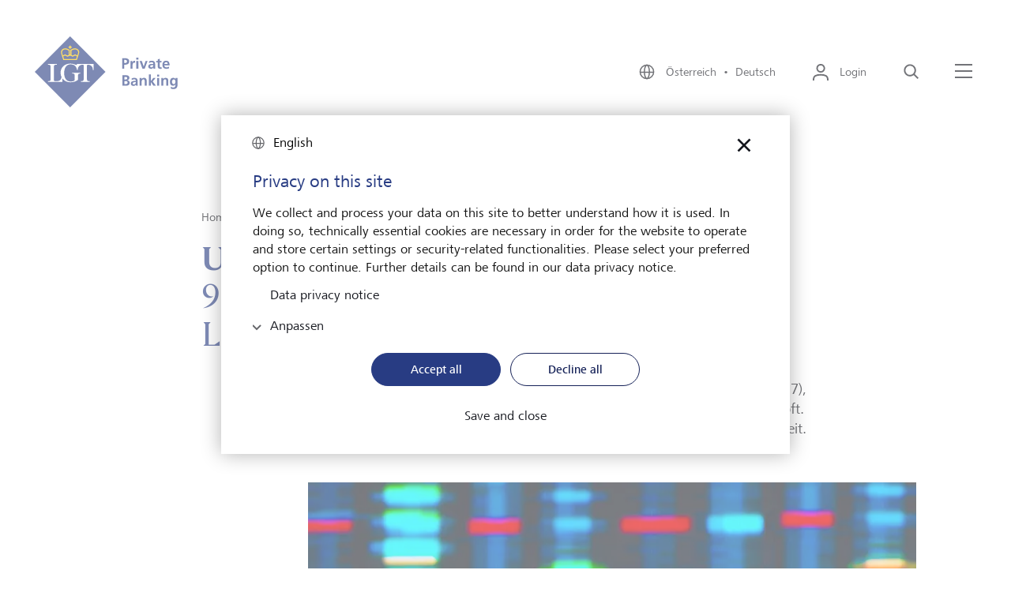

--- FILE ---
content_type: text/html;charset=UTF-8
request_url: https://www.lgt.com/at-de/ueber-lgt/unser-eigentuemer
body_size: 10928
content:

<!DOCTYPE html>
<html class="no-js" lang="de-AT" dir="ltr"     >
<head >
<meta charset="UTF-8">
<title >Das Fürstenhaus Liechtenstein und die LGT | LGT</title>
<meta name="description" content="Die Geschichte der LGT ist eng mit der dem Fürstenhaus Liechtenstein verbunden, deren Wurzeln bis ins 12. Jahrhundert zurückreichen." />
<meta name="viewport"
content="width=device-width, initial-scale=1, shrink-to-fit=no, interactive-widget=resizes-content">
<meta property="og:title" content="Das Fürstenhaus Liechtenstein und die LGT"/>
<meta property="og:type" content="website"/>
<meta property="og:locale" content="de_AT"/>
<meta property="og:site_name" content="LGT Private Banking"/>
<meta property="og:url" content="https://www.lgt.com/at-de/ueber-lgt/unser-eigentuemer"/>
<meta property="og:description" content="Die Geschichte der LGT ist eng mit der dem Fürstenhaus Liechtenstein verbunden, deren Wurzeln bis ins 12. Jahrhundert zurückreichen."/>
<meta name=" twitter:card" content="summary_large_image">
<meta name=" twitter:site" content="@followlgt">
<meta name=" twitter:title" content="Das Fürstenhaus Liechtenstein und die LGT">
<meta name=" twitter:description" content="Die Geschichte der LGT ist eng mit der dem Fürstenhaus Liechtenstein verbunden, deren Wurzeln bis ins 12. Jahrhundert zurückreichen.">
<meta name="robots" content="index, follow" />
<link rel="canonical" href="https://www.lgt.com/at-de/ueber-lgt/unser-eigentuemer"/>
<link rel="alternate" hreflang="en" href="https://www.lgt.com/global-en/about-lgt/our-owner"/> <link rel="alternate" hreflang="x-default" href="https://www.lgt.com/global-en/about-lgt/our-owner"/> <link rel="alternate" hreflang="de-de" href="https://www.lgt.com/de-de/ueber-lgt/unser-eigentuemer"/> <link rel="alternate" hreflang="en-ch" href="https://www.lgt.com/ch-en/about-lgt/our-owner"/> <link rel="alternate" hreflang="de-at" href="https://www.lgt.com/at-de/ueber-lgt/unser-eigentuemer"/> <link rel="alternate" hreflang="zh-hans-hk" href="https://www.lgt.com/hk-sc/about-lgt/our-owner"/> <link rel="alternate" hreflang="it-li" href="https://www.lgt.com/li-it/informazioni-su-lgt/il-nostro-titolare"/> <link rel="alternate" hreflang="ja-jp" href="https://www.lgt.com/jp-jp/about-us/our-owner"/> <link rel="alternate" hreflang="de" href="https://www.lgt.com/global-de/ueber-lgt/unser-eigentuemer"/> <link rel="alternate" hreflang="de-ch" href="https://www.lgt.com/ch-de/ueber-lgt/unser-eigentuemer"/> <link rel="alternate" hreflang="en-li" href="https://www.lgt.com/li-en/about-lgt/our-owner"/> <link rel="alternate" hreflang="en-hk" href="https://www.lgt.com/hk-en/about-lgt/our-owner"/> <link rel="alternate" hreflang="zh-hant-sg" href="https://www.lgt.com/sg-tc/about-lgt/our-owner"/> <link rel="alternate" hreflang="fr-ch" href="https://www.lgt.com/ch-fr/a-propos-de-lgt/nos-proprietaires"/> <link rel="alternate" hreflang="zh-hans-sg" href="https://www.lgt.com/sg-sc/about-lgt/our-owner"/> <link rel="alternate" hreflang="en-jp" href="https://www.lgt.com/jp-en/about-lgt/our-owner"/> <link rel="alternate" hreflang="de-li" href="https://www.lgt.com/li-de/ueber-lgt/unser-eigentuemer"/> <link rel="alternate" hreflang="fr-li" href="https://www.lgt.com/li-fr/a-propos-de-lgt/nos-proprietaires"/> <link rel="alternate" hreflang="en-de" href="https://www.lgt.com/de-en/about-lgt/our-owner"/> <link rel="alternate" hreflang="en-sg" href="https://www.lgt.com/sg-en/about-lgt/our-owner"/> <link rel="alternate" hreflang="en-at" href="https://www.lgt.com/at-en/about-lgt/our-owner"/> <link rel="alternate" hreflang="it-ch" href="https://www.lgt.com/ch-it/informazioni-su-lgt/il-nostro-titolare"/> <link rel="alternate" hreflang="zh-hant-hk" href="https://www.lgt.com/hk-tc/about-lgt/our-owner"/>
<link rel="preconnect" href="https://lgt.containers.piwik.pro">
<link rel="preconnect" href="https://lgt.piwik.pro">
<link rel="preconnect" href="https://snap.licdn.com">
<link rel="preconnect" href="https://connect.facebook.net">
<link rel="apple-touch-icon" sizes="180x180" href="/resource/crblob/5106/125593681436adb70518133989d1d857/apple-touch-icon-png-data.png">
<link rel="icon" type="image/png" sizes="32x32" href="/resource/crblob/5110/07172f9695c3d58c7d21db6afe257077/favicon-32x32-png-data.png">
<link rel="icon" type="image/png" sizes="16x16" href="/resource/crblob/5108/e816d9a7513a4ba4b44adf17d6e729ef/favicon-16x16-png-data.png">
<link rel="icon" type="image/png" sizes="192x192" href="/resource/crblob/5102/c6e562cd6c0afb86457c03d175906df0/android-chrome-192x192-png-data.png">
<link rel="icon" type="image/png" sizes="512x512" href="/resource/crblob/5104/99dc5180b3c5e4fb3a75c62dc52a70f9/android-chrome-512x512-png-data.png">
<link rel="mask-icon" href="/resource/crblob/5116/60f087dc8b2241cd5b30f3b142b70765/safari-pinned-tab-svg-data.svg" color="#2b5797">
<link rel="shortcut icon" href="/resource/crblob/5112/044be30ec53338cb5d114a4e33367820/favicon-ico-data.ico" />
<meta name="msapplication-TileColor" content="#2b5797">
<meta name="msapplication-TileImage" content="/resource/crblob/5114/ed7cb255639b449cfeb1dfaecd7340c2/mstile-150x150-png-data.png">
<meta name="theme-color" content="#2b5797">
<script type="application/ld+json"> [ { "@context": "https://schema.org", "@type": "BreadcrumbList", "itemListElement": [ { "@type": "ListItem", "position": 1, "item": { "@id": "https://www.lgt.com/at-de", "name": "Home" } }, { "@type": "ListItem", "position": 2, "item": { "@id": "https://www.lgt.com/at-de/ueber-lgt", "name": "Über LGT" } }, { "@type": "ListItem", "position": 3, "item": { "@id": "https://www.lgt.com/at-de/ueber-lgt/unser-eigentuemer", "name": "Unser Eigentümer" } } ] } ]</script>
<link rel="preload" href="/resource/crblob/4102/f8633a10f0719d3f29d455986e3bdfff/frutigernextcomregular-woff-data.woff" as="font"
type="font/woff" crossorigin>
<link rel="preload" href="/resource/crblob/4100/4d3e128dc3144f75f0689d35ec6a3b56/frutigernextcommedium-woff-data.woff" as="font"
type="font/woff" crossorigin>
<link rel="preload" href="/resource/crblob/4096/3d5bb3522217ba5015f96afe5c46e056/cambon-demi-woff-data.woff" as="font" type="font/woff"
crossorigin>
<link rel="preload" href="/resource/crblob/4098/c59e6fdabb6a24a30068184bd2924090/cambon-regular-woff-data.woff" as="font"
type="font/woff" crossorigin>
<link rel="stylesheet" href="/resource/themes/lgt/css/lgt-222-10.css" ><link rel="stylesheet" href="/resource/themes/lgt/css/index.min-220-54.css" ></head><body data-js-lgt-parallax>
<script type="text/javascript" nonce="piwik">(function(window, document, dataLayerName, id) { window[dataLayerName]=window[dataLayerName]||[],window[dataLayerName].push({start:(new Date).getTime(),event:"stg.start"});var scripts=document.getElementsByTagName('script')[0],tags=document.createElement('script'); function stgCreateCookie(a,b,c){var d="";if(c){var e=new Date;e.setTime(e.getTime()+24*c*60*60*1e3),d="; expires="+e.toUTCString()}document.cookie=a+"="+b+d+"; path=/"} var isStgDebug=(window.location.href.match("stg_debug")||document.cookie.match("stg_debug"))&&!window.location.href.match("stg_disable_debug");stgCreateCookie("stg_debug",isStgDebug?1:"",isStgDebug?14:-1); var qP=[];dataLayerName!=="dataLayer"&&qP.push("data_layer_name="+dataLayerName),isStgDebug&&qP.push("stg_debug");var qPString=qP.length>0?("?"+qP.join("&")):""; tags.async=!0,tags.src="https://lgt.containers.piwik.pro/"+id+".js"+qPString,scripts.parentNode.insertBefore(tags,scripts); !function(a,n,i){a[n]=a[n]||{};for(var c=0;c<i.length;c++)!function(i){a[n][i]=a[n][i]||{},a[n][i].api=a[n][i].api||function(){var a=[].slice.call(arguments,0);"string"==typeof a[0]&&window[dataLayerName].push({event:n+"."+i+":"+a[0],parameters:[].slice.call(arguments,1)})}}(i[c])}(window,"ppms",["tm","cm"]); })(window, document, 'dataLayer', '27136e43-c45d-47f7-95db-e9cd18ede8fc');</script>
<div data-js-translations="{
&quot;cookieBannerCollapse&quot;: &quot;Anpassen&quot;
}"></div>
<!-- Page: Navigation = 77040, Content = 77040} -->
<header class="lgt-header" data-js-header>
<div class="lgt-container lgt-container--overflow lgt-header__container">
<div class="lgt-header__logo-wrapper">
<a class="lgt-header__logo-link" href="/at-de" title='Link zur Startseite'>
<span class="lgt-logo lgt-header__logo-small">
<img class="lgt-logo__img" src="/resource/crblob/22142/4c7f7eb394a8e818307a0bf25eb4f763/logo-svg-data.svg" loading="lazy" alt="LGT Private Banking" >
</span>
<span class="lgt-logo lgt-header__logo-sticky">
<img class="lgt-logo__img" src="/resource/crblob/22142/4c7f7eb394a8e818307a0bf25eb4f763/logo-svg-data.svg" loading="lazy" alt="LGT Private Banking" >
</span>
<span class="lgt-logo lgt-logo--large lgt-header__logo-large">
<img class="lgt-logo__img" src="/resource/crblob/22138/967f29cc8ee0103846677559c7334cd4/logo-private-banking-svg-data.svg" loading="lazy" alt="LGT Private Banking" >
</span>
</a>
</div>
<div class="lgt-header__navbar">
<button class="lgt-btn lgt-btn--link lgt-header__navbar-item lgt-header__navbar-item--language" data-js-flyout aria-controls="locale-switch" aria-expanded="false">
<svg class="lgt-icon lgt-btn__icon"
role="img"
focusable="false"
aria-hidden="true"
width="24"
height="24"
>
<use href="/resource/crblob/4082/b05771edb79fa8c3f1bd497c814e8023/icon-sprite-svg-data.svg#icon-globe"/>
</svg>
<span class="lgt-btn__label">
Österreich&nbsp;&nbsp;&bull;&nbsp;&nbsp;Deutsch
</span>
</button>
<div class="lgt-flyout lgt-flyout--locale-switch" id="locale-switch" aria-hidden="true">
<div class="lgt-flyout__content">
<button
class="lgt-btn lgt-btn--link lgt-flyout__close"
type="button"
data-js-flyout-closer="" aria-controls="locale-switch">
<svg class="lgt-icon lgt-btn__icon"
role="img"
focusable="false"
aria-hidden="true"
width="40"
height="40"
>
<use href="/resource/crblob/4082/b05771edb79fa8c3f1bd497c814e8023/icon-sprite-svg-data.svg#icon-modal-close"/>
</svg>
<span class="lgt-btn__label" data-type="sr-only">schließen</span>
</button>
<span class="lgt-logo">
<img class="lgt-logo__img" src="/resource/crblob/22142/4c7f7eb394a8e818307a0bf25eb4f763/logo-svg-data.svg" loading="lazy" alt="LGT Private Banking" >
</span>
<div class="lgt-locale-switch" data-js-locale-switch='{"url": "/service/localeSwitch/77226/77040/data.json", "languageCode": "de", "locationCode": "AT"}'>
<h2 class="lgt-locale-switch__title">
<strong class="lgt-locale-switch__title-block">Ändern Sie hier Ihre Sprache und den LGT Standort.</strong>
</h2>
<div class="lgt-dropdown lgt-locale-switch__dropdown">
<label class="lgt-dropdown__label" for="language-select">Sprache</label>
<select class="lgt-form-control" id="language-select" data-placeholder="Sprache wählen" data-js-lgt-dropdown>
<optgroup id="language-select-matches" label="Sprachen zum gewählten Standort">
</optgroup>
<optgroup id="language-select-unmatches" label="Weitere Sprachen">
</optgroup>
</select>
</div>
<div class="lgt-dropdown lgt-locale-switch__dropdown">
<label class="lgt-dropdown__label" for="location-select">LGT Standort</label>
<select class="lgt-form-control" id="location-select" data-placeholder="Standort wählen" data-js-lgt-dropdown='{"sort": true}'>
<optgroup id="location-select-matches" label="Standorte zur gewählten Sprache">
</optgroup>
<optgroup id="location-select-unmatches" label="weitere Standorte">
</optgroup>
</select>
</div>
<div class="lgt-locale-switch__cta">
<button
class="lgt-btn lgt-btn--primary lgt-btn--apply"
data-js-locale-switch-submit="">
<svg class="lgt-icon lgt-btn__icon"
role="img"
focusable="false"
aria-hidden="true"
width="24"
height="24"
>
<use href="/resource/crblob/4082/b05771edb79fa8c3f1bd497c814e8023/icon-sprite-svg-data.svg#icon-check"/>
</svg>
<span class="lgt-btn__label">Auswählen</span>
</button>
</div>
</div>
</div>
</div>
<div class="lgt-flyout__overlay"></div>
<button
class="lgt-btn lgt-btn--link lgt-header__navbar-item lgt-header__navbar-item--login"
data-js-flyout="" aria-controls="login-layer" aria-expanded="false">
<svg class="lgt-icon lgt-btn__icon"
role="img"
focusable="false"
aria-hidden="true"
width="24"
height="24"
>
<use href="/resource/crblob/4082/b05771edb79fa8c3f1bd497c814e8023/icon-sprite-svg-data.svg#icon-login"/>
</svg>
<span class="lgt-btn__label">Login</span>
</button>
<div class="lgt-flyout lgt-flyout--login-layer" id="login-layer" aria-hidden="true">
<div class="lgt-flyout__content">
<button
class="lgt-btn lgt-btn--link lgt-flyout__close"
type="button"
data-js-flyout-closer="" aria-controls="login-layer">
<svg class="lgt-icon lgt-btn__icon"
role="img"
focusable="false"
aria-hidden="true"
width="40"
height="40"
>
<use href="/resource/crblob/4082/b05771edb79fa8c3f1bd497c814e8023/icon-sprite-svg-data.svg#icon-modal-close"/>
</svg>
<span class="lgt-btn__label" data-type="sr-only">schließen</span>
</button>
<span class="lgt-logo">
<img class="lgt-logo__img" src="/resource/crblob/22142/4c7f7eb394a8e818307a0bf25eb4f763/logo-svg-data.svg" loading="lazy" alt="LGT Private Banking" >
</span>
<div class="lgt-login-layer">
<div class="lgt-login-layer__item">
<span class="lgt-login-layer__label">Die digitale Plattform für Privatkunden</span>
<a href="https://smartbanking.lgt.com/check-login/"
class="lgt-link lgt-login-layer__link"
>
<span class="lgt-link__label">Login LGT SmartBanking</span>
<svg class="lgt-icon lgt-link__icon"
role="img"
focusable="false"
aria-hidden="true"
width="24"
height="24"
>
<use href="/resource/crblob/4082/b05771edb79fa8c3f1bd497c814e8023/icon-sprite-svg-data.svg#icon-extern"/>
</svg>
</a>
</div>
<div class="lgt-login-layer__item">
<span class="lgt-login-layer__label">Die digitale Plattform für unabhängige Finanzintermediäre</span>
<a href="https://smartbanking-pro.lgt.com/check-login/"
class="lgt-link lgt-login-layer__link"
>
<span class="lgt-link__label">Login LGT SmartBanking Pro</span>
<svg class="lgt-icon lgt-link__icon"
role="img"
focusable="false"
aria-hidden="true"
width="24"
height="24"
>
<use href="/resource/crblob/4082/b05771edb79fa8c3f1bd497c814e8023/icon-sprite-svg-data.svg#icon-extern"/>
</svg>
</a>
</div>
<div class="lgt-login-layer__item">
<span class="lgt-login-layer__label">Antworten auf häufig gestellte Fragen (FAQ)</span>
<a href="https://www.lgt.com/sb-de"
class="lgt-link lgt-login-layer__link"
>
<span class="lgt-link__label">LGT SmartBanking Hilfe</span>
<svg class="lgt-icon lgt-link__icon"
role="img"
focusable="false"
aria-hidden="true"
width="24"
height="24"
>
<use href="/resource/crblob/4082/b05771edb79fa8c3f1bd497c814e8023/icon-sprite-svg-data.svg#icon-extern"/>
</svg>
</a>
</div>
<div class="lgt-login-layer__item">
<span class="lgt-login-layer__label">Antworten auf häufig gestellte Fragen (FAQ)</span>
<a href="https://www.lgt.com/sbpro-en"
class="lgt-link lgt-login-layer__link"
>
<span class="lgt-link__label">LGT SmartBanking Pro Hilfe</span>
<svg class="lgt-icon lgt-link__icon"
role="img"
focusable="false"
aria-hidden="true"
width="24"
height="24"
>
<use href="/resource/crblob/4082/b05771edb79fa8c3f1bd497c814e8023/icon-sprite-svg-data.svg#icon-extern"/>
</svg>
</a>
</div>
</div>
</div>
</div>
<div class="lgt-flyout__overlay"></div>
<button
class="lgt-btn lgt-btn--link lgt-header__navbar-item"
data-js-header-search="" aria-controls="search-layer" aria-expanded="false">
<svg class="lgt-icon lgt-btn__icon"
role="img"
focusable="false"
aria-hidden="true"
width="24"
height="24"
>
<use href="/resource/crblob/4082/b05771edb79fa8c3f1bd497c814e8023/icon-sprite-svg-data.svg#icon-search"/>
</svg>
<span class="lgt-btn__label" data-type="sr-only">Suche</span>
</button>
<div class="lgt-flyout lgt-flyout--vertical" id="search-layer" aria-hidden="true">
<div class="lgt-flyout__inner">
<div class="lgt-flyout__content">
<button
class="lgt-btn lgt-btn--link lgt-flyout__close"
type="button"
data-js-flyout-closer="" aria-controls="search-layer">
<svg class="lgt-icon lgt-btn__icon"
role="img"
focusable="false"
aria-hidden="true"
width="40"
height="40"
>
<use href="/resource/crblob/4082/b05771edb79fa8c3f1bd497c814e8023/icon-sprite-svg-data.svg#icon-modal-close"/>
</svg>
<span class="lgt-btn__label" data-type="sr-only">schließen</span>
</button>
<div class="lgt-search-layer">
<div class="lgt-row">
<div class="lgt-search-layer__col">
<form action="/service/search/at-de/114714" method="get">
<div class="lgt-form-group lgt-search-layer__form-group">
<input class="lgt-form-control lgt-search-layer__input" type="search" name="query"
placeholder="Wonach suchen Sie?"
id="header-search-q"
data-js-search-layer-input="" data-js-search-layer-autosuggest="/service/searchsuggest/at-de/114714?rootNavigationId=77226" data-js-suggest-length="5"
/>
<label class="lgt-form-label lgt-rte lgt-search-layer__label" for="header-search-q" data-type="sr-only">Wonach suchen Sie?</label>
<button
class="lgt-btn lgt-search-layer__btn-search"
type="submit"
>
<svg class="lgt-icon lgt-btn__icon"
role="img"
focusable="false"
aria-hidden="true"
width="24"
height="24"
>
<use href="/resource/crblob/4082/b05771edb79fa8c3f1bd497c814e8023/icon-sprite-svg-data.svg#icon-enter"/>
</svg>
<span class="lgt-btn__label" data-type="sr-only">Jetzt suchen</span>
</button>
<button
class="lgt-btn lgt-search-layer__btn-delete"
type="button"
data-js-search-layer-delete="" aria-hidden="true">
<svg class="lgt-icon lgt-btn__icon"
role="img"
focusable="false"
aria-hidden="true"
width="24"
height="24"
>
<use href="/resource/crblob/4082/b05771edb79fa8c3f1bd497c814e8023/icon-sprite-svg-data.svg#icon-close"/>
</svg>
<span class="lgt-btn__label" data-type="sr-only">Löschen</span>
</button>
<svg class="lgt-icon lgt-search-layer__lens lgt-icon"
role="img"
focusable="false"
aria-hidden="true"
width="24"
height="24"
>
<use href="/resource/crblob/4082/b05771edb79fa8c3f1bd497c814e8023/icon-sprite-svg-data.svg#icon-search"/>
</svg>
</div>
</form>
</div>
</div>
</div>
</div>
</div>
</div>
<button class="lgt-btn lgt-btn--link lgt-header__navbar-item lgt-header__navbar-menu-icon" data-js-flyout aria-controls="main-navigation" aria-expanded="false" >
<svg class="lgt-icon lgt-btn__icon" xmlns="http://www.w3.org/2000/svg" width="25px" height="24px" viewBox="0 0 25 24">
<rect class="lgt-icon-menu-left" width="22" height="2" y="2" x="1" fill="currentColor"></rect>
<rect width="22" height="2" x="1" y="10" fill="currentColor"></rect>
<rect class="lgt-icon-menu-right" width="22" height="2" x="1" y="18" fill="currentColor"></rect>
</svg>
<span class="lgt-btn__label" data-type="sr-only">Menü</span>
</button>
<div class="lgt-flyout" id="main-navigation" aria-hidden="true">
<div class="lgt-flyout__content">
<button
class="lgt-btn lgt-btn--link lgt-flyout__close"
type="button"
data-js-flyout-closer="" aria-controls="main-navigation">
<svg class="lgt-icon lgt-btn__icon"
role="img"
focusable="false"
aria-hidden="true"
width="40"
height="40"
>
<use href="/resource/crblob/4082/b05771edb79fa8c3f1bd497c814e8023/icon-sprite-svg-data.svg#icon-modal-close"/>
</svg>
<span class="lgt-btn__label" data-type="sr-only">schließen</span>
</button>
<span class="lgt-logo">
<img class="lgt-logo__img" src="/resource/crblob/22142/4c7f7eb394a8e818307a0bf25eb4f763/logo-svg-data.svg" loading="lazy" alt="LGT Private Banking" >
</span>
<div class="lgt-navigation" data-js-navigation>
<div class="lgt-navigation__left-column">
<ul class="lgt-navigation__list">
<li class="lgt-navigation__list-item">
<a href="/at-de"
class="lgt-link lgt-navigation__nav-toggle"
>
<span class="lgt-link__label">Home</span>
</a>
</li>
<li class="lgt-navigation__list-item">
<button
class="lgt-btn lgt-navigation__nav-toggle"
data-js-navigation-animate="" data-js-navigation-toggle="" aria-controls="navigation-1" aria-expanded="false">
<span class="lgt-btn__label">Über LGT</span>
<svg class="lgt-icon lgt-btn__icon"
role="img"
focusable="false"
aria-hidden="true"
width="24"
height="24"
>
<use href="/resource/crblob/4082/b05771edb79fa8c3f1bd497c814e8023/icon-sprite-svg-data.svg#icon-chevron-right"/>
</svg>
</button>
<div class="lgt-navigation__right-column" data-js-navigation-target id="navigation-1">
<button
class="lgt-btn lgt-navigation__back-btn"
data-js-navigation-back="">
<svg class="lgt-icon lgt-btn__icon"
role="img"
focusable="false"
aria-hidden="true"
width="24"
height="24"
>
<use href="/resource/crblob/4082/b05771edb79fa8c3f1bd497c814e8023/icon-sprite-svg-data.svg#icon-arrow-left"/>
</svg>
<span class="lgt-btn__label" data-type="sr-only">back</span>
</button>
<strong class="lgt-navigation__title">Über LGT</strong>
<ul>
<li class="lgt-navigation__list-item">
<a href="/at-de/ueber-lgt"
class="lgt-link lgt-navigation__nav-link"
>
<span class="lgt-link__label">Überblick</span>
</a>
</li>
<li class="lgt-navigation__list-item">
<a href="/at-de/ueber-lgt/lgt-in-oesterreich"
class="lgt-link lgt-navigation__nav-link"
>
<span class="lgt-link__label">LGT in Österreich</span>
</a>
</li>
<li class="lgt-navigation__list-item">
<a href="/at-de/ueber-lgt/unser-eigentuemer"
class="lgt-link lgt-navigation__nav-link"
>
<span class="lgt-link__label">Unser Eigentümer</span>
</a>
</li>
<li class="lgt-navigation__list-item">
<a href="/at-de/ueber-lgt/unser-unternehmen"
class="lgt-link lgt-navigation__nav-link"
>
<span class="lgt-link__label">Unser Unternehmen</span>
</a>
</li>
<li class="lgt-navigation__list-item">
<a href="/at-de/ueber-lgt/nachhaltigkeit"
class="lgt-link lgt-navigation__nav-link"
>
<span class="lgt-link__label">Nachhaltigkeit</span>
</a>
</li>
<li class="lgt-navigation__list-item">
<a href="/at-de/ueber-lgt/unser-engagement"
class="lgt-link lgt-navigation__nav-link"
>
<span class="lgt-link__label">Unser Engagement</span>
</a>
</li>
<li class="lgt-navigation__list-item">
<a href="/at-de/ueber-lgt/medien"
class="lgt-link lgt-navigation__nav-link"
>
<span class="lgt-link__label">Medien</span>
</a>
</li>
<li class="lgt-navigation__list-item">
<a href="/at-de/ueber-lgt/lgt-news"
class="lgt-link lgt-navigation__nav-link"
>
<span class="lgt-link__label">LGT News</span>
</a>
</li>
<li class="lgt-navigation__list-item">
<a href="/at-de/ueber-lgt/lgt-weltweit"
class="lgt-link lgt-navigation__nav-link"
>
<span class="lgt-link__label">LGT weltweit</span>
</a>
</li>
</ul>
</div>
</li>
<li class="lgt-navigation__list-item">
<button
class="lgt-btn lgt-navigation__nav-toggle"
data-js-navigation-animate="" data-js-navigation-toggle="" aria-controls="navigation-2" aria-expanded="false">
<span class="lgt-btn__label">Private Banking</span>
<svg class="lgt-icon lgt-btn__icon"
role="img"
focusable="false"
aria-hidden="true"
width="24"
height="24"
>
<use href="/resource/crblob/4082/b05771edb79fa8c3f1bd497c814e8023/icon-sprite-svg-data.svg#icon-chevron-right"/>
</svg>
</button>
<div class="lgt-navigation__right-column" data-js-navigation-target id="navigation-2">
<button
class="lgt-btn lgt-navigation__back-btn"
data-js-navigation-back="">
<svg class="lgt-icon lgt-btn__icon"
role="img"
focusable="false"
aria-hidden="true"
width="24"
height="24"
>
<use href="/resource/crblob/4082/b05771edb79fa8c3f1bd497c814e8023/icon-sprite-svg-data.svg#icon-arrow-left"/>
</svg>
<span class="lgt-btn__label" data-type="sr-only">back</span>
</button>
<strong class="lgt-navigation__title">Private Banking</strong>
<ul>
<li class="lgt-navigation__list-item">
<a href="/at-de/private-banking"
class="lgt-link lgt-navigation__nav-link"
>
<span class="lgt-link__label">Überblick</span>
</a>
</li>
<li class="lgt-navigation__list-item">
<a href="/at-de/private-banking/anlageloesungen"
class="lgt-link lgt-navigation__nav-link"
>
<span class="lgt-link__label">Anlagelösungen</span>
</a>
</li>
<li class="lgt-navigation__list-item">
<a href="/at-de/private-banking/uhnwi-services"
class="lgt-link lgt-navigation__nav-link"
>
<span class="lgt-link__label">UHNWI-Services</span>
</a>
</li>
</ul>
</div>
</li>
<li class="lgt-navigation__list-item">
<button
class="lgt-btn lgt-navigation__nav-toggle"
data-js-navigation-animate="" data-js-navigation-toggle="" aria-controls="navigation-3" aria-expanded="false">
<span class="lgt-btn__label">Karriere</span>
<svg class="lgt-icon lgt-btn__icon"
role="img"
focusable="false"
aria-hidden="true"
width="24"
height="24"
>
<use href="/resource/crblob/4082/b05771edb79fa8c3f1bd497c814e8023/icon-sprite-svg-data.svg#icon-chevron-right"/>
</svg>
</button>
<div class="lgt-navigation__right-column" data-js-navigation-target id="navigation-3">
<button
class="lgt-btn lgt-navigation__back-btn"
data-js-navigation-back="">
<svg class="lgt-icon lgt-btn__icon"
role="img"
focusable="false"
aria-hidden="true"
width="24"
height="24"
>
<use href="/resource/crblob/4082/b05771edb79fa8c3f1bd497c814e8023/icon-sprite-svg-data.svg#icon-arrow-left"/>
</svg>
<span class="lgt-btn__label" data-type="sr-only">back</span>
</button>
<strong class="lgt-navigation__title">Karriere</strong>
<ul>
<li class="lgt-navigation__list-item">
<a href="/at-de/karriere"
class="lgt-link lgt-navigation__nav-link"
>
<span class="lgt-link__label">Überblick</span>
</a>
</li>
<li class="lgt-navigation__list-item">
<a href="/at-de/karriere/lgt-arbeitgeber"
class="lgt-link lgt-navigation__nav-link"
>
<span class="lgt-link__label">LGT als Arbeitgeber</span>
</a>
</li>
<li class="lgt-navigation__list-item">
<a href="/at-de/karriere/karrieremoeglichkeiten"
class="lgt-link lgt-navigation__nav-link"
>
<span class="lgt-link__label">Karrieremöglichkeiten</span>
</a>
</li>
<li class="lgt-navigation__list-item">
<a href="/at-de/karriere/jobs"
class="lgt-link lgt-navigation__nav-link"
>
<span class="lgt-link__label">Jobs</span>
</a>
</li>
</ul>
</div>
</li>
<li class="lgt-navigation__list-item">
<button
class="lgt-btn lgt-navigation__nav-toggle"
data-js-navigation-animate="" data-js-navigation-toggle="" aria-controls="navigation-4" aria-expanded="false">
<span class="lgt-btn__label">Market View &amp; Insights</span>
<svg class="lgt-icon lgt-btn__icon"
role="img"
focusable="false"
aria-hidden="true"
width="24"
height="24"
>
<use href="/resource/crblob/4082/b05771edb79fa8c3f1bd497c814e8023/icon-sprite-svg-data.svg#icon-chevron-right"/>
</svg>
</button>
<div class="lgt-navigation__right-column" data-js-navigation-target id="navigation-4">
<button
class="lgt-btn lgt-navigation__back-btn"
data-js-navigation-back="">
<svg class="lgt-icon lgt-btn__icon"
role="img"
focusable="false"
aria-hidden="true"
width="24"
height="24"
>
<use href="/resource/crblob/4082/b05771edb79fa8c3f1bd497c814e8023/icon-sprite-svg-data.svg#icon-arrow-left"/>
</svg>
<span class="lgt-btn__label" data-type="sr-only">back</span>
</button>
<strong class="lgt-navigation__title">Market View &amp; Insights</strong>
<ul>
<li class="lgt-navigation__list-item">
<a href="/at-de/markteinschaetzungen"
class="lgt-link lgt-navigation__nav-link"
>
<span class="lgt-link__label">Überblick</span>
</a>
</li>
<li class="lgt-navigation__list-item">
<a href="/at-de/markteinschaetzungen/market-view"
class="lgt-link lgt-navigation__nav-link"
>
<span class="lgt-link__label">Market View</span>
</a>
</li>
<li class="lgt-navigation__list-item">
<a href="/at-de/markteinschaetzungen/insights"
class="lgt-link lgt-navigation__nav-link"
>
<span class="lgt-link__label">Insights</span>
</a>
</li>
</ul>
</div>
</li>
</ul>
<ul class="lgt-navigation__service-list">
<li class="lgt-navigation__service-list-item">
<a href="/at-de/lgt-smartbanking"
class="lgt-link"
>
<span class="lgt-link__label">LGT SmartBanking</span>
</a>
</li>
<li class="lgt-navigation__service-list-item">
<a href="/at-de/publikationen"
class="lgt-link"
>
<span class="lgt-link__label">Publikationen</span>
</a>
</li>
<li class="lgt-navigation__service-list-item">
<a href="/at-de/karriere/jobs"
class="lgt-link"
>
<span class="lgt-link__label">Jobs</span>
</a>
</li>
<li class="lgt-navigation__service-list-item">
<a href="/at-de/ueber-lgt/medien"
class="lgt-link"
>
<span class="lgt-link__label">Medien</span>
</a>
</li>
<li class="lgt-navigation__service-list-item">
<a href="/at-de/kontaktmoeglichkeiten"
class="lgt-link"
>
<span class="lgt-link__label">Kontakt</span>
</a>
</li>
<li class="lgt-navigation__service-list-item">
<a href="/at-de/ueber-lgt/lgt-weltweit"
class="lgt-link"
>
<span class="lgt-link__label">LGT weltweit</span>
</a>
</li>
<li class="lgt-navigation__service-list-item">
<a href="/at-de/unabhaengige-vermoegensverwalter"
class="lgt-link"
>
<span class="lgt-link__label">Unabhängige Vermögensverwalter</span>
</a>
</li>
</ul>
<button class="lgt-btn lgt-btn--link lgt-navigation__language-switch" data-js-flyout aria-controls="locale-switch" aria-expanded="false">
<svg class="lgt-icon lgt-btn__icon"
role="img"
focusable="false"
aria-hidden="true"
width="24"
height="24"
>
<use href="/resource/crblob/4082/b05771edb79fa8c3f1bd497c814e8023/icon-sprite-svg-data.svg#icon-globe"/>
</svg>
<span class="lgt-btn__label">
Österreich&nbsp;&nbsp;&bull;&nbsp;&nbsp;Deutsch
</span>
</button>
</div>
</div>
</div>
</div>
<div class="lgt-flyout__overlay"></div>
</div>
</div>
</header><div class="lgt-breadcrumb" data-js-lgt-animation='{"type": "fadeIn"}'>
<div class="lgt-container">
<div class="lgt-row">
<nav class="lgt-breadcrumb__nav" aria-label="Breadcrumb-Navigation">
<ol class="lgt-breadcrumb__list"
aria-label="Breadcrumb">
<li class="lgt-breadcrumb__list-item">
<a href="/at-de"
class="lgt-link lgt-breadcrumb__link"
>
<span class="lgt-link__label">Home</span>
</a>
</li>
<li class="lgt-breadcrumb__list-item">
<svg class="lgt-icon lgt-breadcrumb__icon"
role="img"
focusable="false"
aria-hidden="true"
width="18px"
height="24px"
>
<use href="/resource/crblob/4082/b05771edb79fa8c3f1bd497c814e8023/icon-sprite-svg-data.svg#icon-chevron-right"/>
</svg>
<a href="/at-de/ueber-lgt"
class="lgt-link lgt-breadcrumb__link"
>
<span class="lgt-link__label">Über LGT</span>
</a>
</li>
</ol>
</nav>
</div>
</div>
</div><main>
<div class="lgt-intro">
<div class="lgt-intro__inner">
<div class="lgt-container lgt-intro__container">
<div class="lgt-row">
<div class="lgt-intro__heading lgt-col--offset-b">
<h1 class="lgt-intro__title" data-js-lgt-animation='{"type": "fadeIn"}' id="77040-unser-eigentuemer-">
<span class="lgt-intro__title-block">Unser Eigentümer </span>
900 Jahre Fürstenhaus Liechtenstein im Zeitraffer
</h1>
</div>
<div class="lgt-col--offset-a lgt-intro__content" data-js-lgt-animation='{"type": "fadeIn"}'>
<div class="lgt-rte lgt-intro__text"><p>Die Geschichte der Eigentümerfamilie der LGT ist seit Fürst Karl I. (1569 bis 1627), dem ersten Fürsten von Liechtenstein, eng mit dem Land Liechtenstein verknüpft. Liechtenstein gehört heute zu den wirtschaftlich erfolgreichsten Staaten weltweit.</p></div>
</div>
</div>
</div>
</div>
</div><div class="lgt-entrypicture lgt-module" data-js-lgt-animation='{"type": "differentSpeed"}'>
<div class="lgt-entrypicture__container">
<div class="lgt-entrypicture__row">
<div class="lgt-entrypicture__col lgt-entrypicture__col--large" data-js-lgt-animation-child>
<div class="lgt-entrypicture__content">
<figure class="lgt-image lgt-entrypicture__image">
<picture>
<source srcset="/resource/image/7716/portrait_ratio1x1/540/540/e4a357de24382e3cb3c24263e1600acf/D316F2E2D78D77956B8EBFC8045D56EA/our-owner-dna-de.webp" media="(min-width: 0px) and (max-width: 719px)">
<source srcset="/resource/image/7716/landscape_ratio3x2/1013/675/eb7ef0887a73fb0e041c1bfc5afada3b/4D59E0573D09F0B45FE3811E1E33E13F/our-owner-dna-de.webp" media="(min-width: 720px) and (max-width: 1279px)">
<source srcset="/resource/image/7716/landscape_ratio3x2/860/574/eb7ef0887a73fb0e041c1bfc5afada3b/C10ABE5923A5BF0E22241678680985AC/our-owner-dna-de.webp" media="(min-width: 1280px) and (max-width: 1727px)">
<img class="lgt-image__img" src="/resource/image/7716/landscape_ratio3x2/1176/784/eb7ef0887a73fb0e041c1bfc5afada3b/4D66CC599B157BBFDCBE0C9D884BDB89/our-owner-dna-de.webp" loading="lazy" alt="" title="Digitalisierung " />
</picture>
</figure>
<div class="lgt-tooltip lgt-entrypicture__tooltip">
<button class="lgt-btn lgt-btn--link lgt-tooltip__trigger" type="button" title="Informationen anzeigen" data-js-lgt-tooltip="" aria-controls="picInGallery_74896_7716" aria-expanded="true">
<svg class="lgt-icon lgt-btn__icon lgt-btn__icon-default"
role="img"
focusable="false"
aria-hidden="true"
width="32"
height="32"
>
<use href="/resource/crblob/4082/b05771edb79fa8c3f1bd497c814e8023/icon-sprite-svg-data.svg#icon-info"/>
</svg>
<svg class="lgt-icon lgt-btn__icon lgt-btn__icon-hover"
role="img"
focusable="false"
aria-hidden="true"
width="32"
height="32"
>
<use href="/resource/crblob/4082/b05771edb79fa8c3f1bd497c814e8023/icon-sprite-svg-data.svg#icon-info-hover"/>
</svg>
<span data-type="sr-only">Informationen anzeigen</span>
</button>
<div class="lgt-tooltip__content" data-js-tooltip aria-hidden="true" id="picInGallery_74896_7716">
<button
class="lgt-btn lgt-btn--link lgt-tooltip__close"
type="button"
data-js-tooltip-closer="" aria-controls="picInGallery_74896_7716">
<svg class="lgt-icon lgt-btn__icon"
role="img"
focusable="false"
aria-hidden="true"
width="40"
height="40"
>
<use href="/resource/crblob/4082/b05771edb79fa8c3f1bd497c814e8023/icon-sprite-svg-data.svg#icon-modal-close"/>
</svg>
<span class="lgt-btn__label" data-type="sr-only">Close</span>
</button>
<strong class="lgt-tooltip__title">Digitalisierung </strong>
<p class="lgt-tooltip__text">Die Fürstenfamilie von Liechtenstein ist seit neun Jahrhunderten erfolgreich, weil sie immer vorausschauend geplant und an die Zukunft gedacht hat</p>
</div>
</div>
</div>
</div>
<div class="lgt-entrypicture__small">
<div class="lgt-entrypicture__col lgt-entrypicture__col--small" data-js-lgt-animation-child>
<div class="lgt-entrypicture__content">
<figure class="lgt-image lgt-entrypicture__image">
<picture>
<source srcset="/resource/image/7718/portrait_ratio3x4/340/453/19be8397701b58f8210dcabce759efce/88EC2B5806DB79F526DC19DEFAF3207F/our-owner-frau-de.webp" media="(min-width: 0px) and (max-width: 719px)">
<source srcset="/resource/image/7718/portrait_ratio3x4/400/533/19be8397701b58f8210dcabce759efce/35A4E7C68D8F9C25355ACF973CC22460/our-owner-frau-de.webp" media="(min-width: 720px) and (max-width: 1279px)">
<source srcset="/resource/image/7718/portrait_ratio3x4/296/395/19be8397701b58f8210dcabce759efce/C19349A0235D7D6FF87D4248BAB93052/our-owner-frau-de.webp" media="(min-width: 1280px) and (max-width: 1727px)">
<img class="lgt-image__img" src="/resource/image/7718/portrait_ratio3x4/409/545/19be8397701b58f8210dcabce759efce/D2D6D354E759626A16FF38A591962630/our-owner-frau-de.webp" loading="lazy" alt="" title="Prinzessin Hanna von Liechtenstein" />
</picture>
</figure>
<div class="lgt-tooltip lgt-entrypicture__tooltip">
<button class="lgt-btn lgt-btn--link lgt-tooltip__trigger" type="button" title="Informationen anzeigen" data-js-lgt-tooltip="" aria-controls="picInGallery_74896_7718" aria-expanded="true">
<svg class="lgt-icon lgt-btn__icon lgt-btn__icon-default"
role="img"
focusable="false"
aria-hidden="true"
width="32"
height="32"
>
<use href="/resource/crblob/4082/b05771edb79fa8c3f1bd497c814e8023/icon-sprite-svg-data.svg#icon-info"/>
</svg>
<svg class="lgt-icon lgt-btn__icon lgt-btn__icon-hover"
role="img"
focusable="false"
aria-hidden="true"
width="32"
height="32"
>
<use href="/resource/crblob/4082/b05771edb79fa8c3f1bd497c814e8023/icon-sprite-svg-data.svg#icon-info-hover"/>
</svg>
<span data-type="sr-only">Informationen anzeigen</span>
</button>
<div class="lgt-tooltip__content" data-js-tooltip aria-hidden="true" id="picInGallery_74896_7718">
<button
class="lgt-btn lgt-btn--link lgt-tooltip__close"
type="button"
data-js-tooltip-closer="" aria-controls="picInGallery_74896_7718">
<svg class="lgt-icon lgt-btn__icon"
role="img"
focusable="false"
aria-hidden="true"
width="40"
height="40"
>
<use href="/resource/crblob/4082/b05771edb79fa8c3f1bd497c814e8023/icon-sprite-svg-data.svg#icon-modal-close"/>
</svg>
<span class="lgt-btn__label" data-type="sr-only">Close</span>
</button>
<strong class="lgt-tooltip__title">Prinzessin Hanna von Liechtenstein</strong>
<p class="lgt-tooltip__text">"Porträt der Prinzessin Hanna von Liechtenstein" von Hans Makart</p>
<div class="lgt-tooltip__copyright">
<span>©</span>
<span>LIECHTENSTEIN. The Princely Collections, Vaduz-Vienna</span>
</div>
</div>
</div>
</div>
</div>
</div>
</div>
</div>
</div><div class="lgt-richtext lgt-module">
<div class="lgt-container">
<div class="lgt-row lgt-richtext__row">
<div class="lgt-rte lgt-richtext__content">
<p>
<p>Das Fürstenhaus Liechtenstein war schon immer unternehmerisch tätig. Während in früheren Jahrhunderten der Erwerb und die Verwaltung von Ländereien die wirtschaftliche Grundlage bildeten, diversifizierte die Familie später in andere Wirtschaftszweige. Mit Geschick, innovativem Geist, langfristiger Perspektive, viel Disziplin und etwas Glück baute das Fürstenhaus Liechtenstein erfolgreiche Unternehmen in unterschiedlichen Branchen auf. Dank einer klugen Diversifikationsstrategie meisterte die Familie zahlreiche Krisen und Rückschläge und konnte ihr Vermögen über Generationen erhalten. Auch heute hat sie ihr Vermögen breit gestreut: Das Firmen- und Beteiligungsportfolio reicht von der Agrar- und Forstwirtschaft über die Produktion alternativer Energie bis zu erfolgreichen Finanzunternehmen. </p><p>Werte und Traditionen sind der Fürstlichen Familie auch nach neun Jahrhunderten nach wie vor wichtig. Dazu zählen Respekt, Freundlichkeit, unternehmerisches Engagement, eine langfristige und ganzheitliche Perspektive sowie das unermüdliche Streben nach Qualität, Innovation und Verbesserung. Diese Werte prägen auch die LGT.  </p><p>Die Mitglieder der Fürstlichen Familie sind erfolgreiche Unternehmer. Aber nicht nur. Viele bekannte Regenten, Diplomaten oder Offiziere, aber auch Bauherren, Philanthropen oder Kunstsammler tragen den Namen Liechtenstein.  </p> </p>
</div>
</div>
</div>
</div><div class="lgt-container lgt-module">
<div class="lgt-row">
<div class="lgt-col lgt-offset-md-3 lgt-offset-xl-4 lgt-col-xl-12 lgt-col-xxl-10">
<div class="lgt-quote lgt-quote--reverse" data-js-lgt-animation='{"type": "differentSpeed"}'>
<div class="lgt-quote__row">
<blockquote class="lgt-quote__col lgt-quote__content-wrapper"
itemscope
itemtype="https://schema.org/Quotation"
data-js-lgt-animation-child>
<svg class="lgt-icon lgt-quote__icon"
role="img"
focusable="false"
aria-hidden="true"
width="28"
height="24"
>
<use href="/resource/crblob/4082/b05771edb79fa8c3f1bd497c814e8023/icon-sprite-svg-data.svg#icon-quote"/>
</svg>
<div class="lgt-quote__text"><p>Das Fürstenhaus hat in seiner Geschichte viele Höhen und Tiefen erlebt – wir bemühen uns daraus für die Zukunft zu lernen.</p></div>
<footer itemscope
itemtype="https://schema.org/Person"
itemprop="author">
<span class="lgt-quote__author"
itemprop="name">S.D. Prinz Max von und zu Liechtenstein</span>
<span class="lgt-quote__role"
itemprop="jobTitle">Chairman LGT </span>
</footer>
</blockquote>
<div class="lgt-quote__col lgt-quote__image-wrapper" data-js-lgt-animation-child>
<figure class="lgt-image lgt-quote__image">
<picture>
<source srcset="/resource/image/10776/landscape_ratio4x3/696/522/4ee13d8e1cc439a2c2aa1779e5439f7/84AB87BCDE49471A20211FC8501D98CB/philanthropy-advisory-prinz-max-de.webp" media="(min-width: 0px) and (max-width: 719px)">
<source srcset="/resource/image/10776/portrait_ratio3x4/240/320/3d4b02fc7d34f55643df9108638b4620/0EA944A97CA99E1381BAE039FAD58DFB/philanthropy-advisory-prinz-max-de.webp" media="(min-width: 720px) and (max-width: 1279px)">
<source srcset="/resource/image/10776/portrait_ratio3x4/265/353/3d4b02fc7d34f55643df9108638b4620/82A9CE1866591F57BA2185920ADC46CE/philanthropy-advisory-prinz-max-de.webp" media="(min-width: 1280px) and (max-width: 1727px)">
<img class="lgt-image__img" src="/resource/image/10776/portrait_ratio3x4/307/409/3d4b02fc7d34f55643df9108638b4620/1FBA2FB9DE1838ADBA6EE9E4ADD16557/philanthropy-advisory-prinz-max-de.webp" loading="lazy" alt="S.D. Prinz Max von und zu Liechtenstein" title="" />
</picture>
</figure>
</div>
</div>
</div>
</div>
</div>
</div><div class="lgt-intro lgt-intro--submodule">
<div class="lgt-container">
<div class="lgt-row">
<div class="lgt-intro__heading lgt-col--offset-b">
<h2 class="lgt-intro__title" data-js-lgt-animation id="74910-die-fuerstlichen-unternehmen">
<span class="lgt-intro__title-block">Die fürstlichen Unternehmen</span>
Ein breit diversifiziertes Firmenportfolio
</h2>
</div>
<div class="lgt-col--offset-a lgt-intro__content" data-js-lgt-animation>
<div class="lgt-rte lgt-intro__text"><p>"Werte für die nächste Generation zu erhalten", zieht sich wie ein roter Faden durch die Geschichte der Fürstenfamilie Liechtenstein. Heute gehören neben der LGT unter anderem Agrar- und Forstbetriebe in Österreich, zahlreiche Immobilien, eine Produktionsfirma für hochwertige Forst-Containerpflanzen oder der grösste US-amerikanische Hybridreisproduzent zum Familienvermögen. So unterschiedlich die Branchen sind, drei Dinge haben alle Unternehmen gemeinsam: Sie werden nach denselben Familienwerten geführt, sie arbeiten nachhaltig, und ein gesundes Wachstum ist wichtiger als der schnelle Profit. </p></div>
</div>
</div>
</div>
</div>
<div class="lgt-teaser-group lgt-module">
<div class="lgt-container">
<div class="lgt-row lgt-teaser-group__row">
<div class="lgt-teaser-group__offset" data-js-lgt-animation>
<div class="lgt-teaser-group__col">
<div class="lgt-teaser" >
<div class="lgt-teaser__image-wrapper" data-js-consent-wrapper data-js-lgt-animation>
<figure class="lgt-image lgt-teaser__image">
<picture>
<source srcset="/resource/image/11068/landscape_ratio4x3/276/207/5273f1276e26e3a5f6235a55a4112a1f/21E35E4B0144AFEAF038BCEFF5240639/our-owner-hofkellerei-de.webp" media="(min-width: 0px) and (max-width: 719px)">
<source srcset="/resource/image/11068/landscape_ratio4x3/360/270/5273f1276e26e3a5f6235a55a4112a1f/E88BB7CEF9B8B89C894D3B02A2DA3B5B/our-owner-hofkellerei-de.webp" media="(min-width: 720px) and (max-width: 1279px)">
<source srcset="/resource/image/11068/landscape_ratio4x3/276/207/5273f1276e26e3a5f6235a55a4112a1f/21E35E4B0144AFEAF038BCEFF5240639/our-owner-hofkellerei-de.webp" media="(min-width: 1280px) and (max-width: 1727px)">
<img class="lgt-image__img" src="/resource/image/11068/landscape_ratio4x3/360/270/5273f1276e26e3a5f6235a55a4112a1f/E88BB7CEF9B8B89C894D3B02A2DA3B5B/our-owner-hofkellerei-de.webp" loading="lazy" alt="" title="" />
</picture>
</figure>
</div>
<div class="lgt-teaser__text-wrapper" data-js-lgt-animation >
<div class="lgt-teaser__header">
<h3 class="lgt-teaser__title"> Hofkellerei des Fürsten von Liechtenstein </h3>
</div>
<div class="lgt-teaser__text"><p>Anspruchsvolle Weine: Seit Jahrhunderten ist der Name der Fürstlichen Familie untrennbar mit dem Weinbau im nördlichen Weinviertel und in Liechtenstein verbunden.</p><p></p></div>
<div class="lgt-teaser__footer">
<div class="lgt-teaser__link-list">
<div class="lgt-teaser__link-list-item">
<a href="https://www.hofkellerei.li/"
class="lgt-link"
target="_blank" rel="noopener"
>
<svg class="lgt-icon lgt-link__icon"
role="img"
focusable="false"
aria-hidden="true"
width="24"
height="24"
>
<use href="/resource/crblob/4082/b05771edb79fa8c3f1bd497c814e8023/icon-sprite-svg-data.svg#icon-extern"/>
</svg>
<span class="lgt-link__label">Zum Weinanbau</span>
</a>
</div>
</div>
</div>
</div>
</div>
</div>
<div class="lgt-teaser-group__col">
<div class="lgt-teaser" >
<div class="lgt-teaser__image-wrapper" data-js-consent-wrapper data-js-lgt-animation>
<figure class="lgt-image lgt-teaser__image">
<picture>
<source srcset="/resource/image/11054/landscape_ratio4x3/276/207/63292136b088b1e103e0040e1d38f36a/82F18290773F8F3E337446C6444B6E7C/our-owner-lieco-de.webp" media="(min-width: 0px) and (max-width: 719px)">
<source srcset="/resource/image/11054/landscape_ratio4x3/360/270/63292136b088b1e103e0040e1d38f36a/A42A2652A5E739FD6BA11299F1577683/our-owner-lieco-de.webp" media="(min-width: 720px) and (max-width: 1279px)">
<source srcset="/resource/image/11054/landscape_ratio4x3/276/207/63292136b088b1e103e0040e1d38f36a/82F18290773F8F3E337446C6444B6E7C/our-owner-lieco-de.webp" media="(min-width: 1280px) and (max-width: 1727px)">
<img class="lgt-image__img" src="/resource/image/11054/landscape_ratio4x3/360/270/63292136b088b1e103e0040e1d38f36a/A42A2652A5E739FD6BA11299F1577683/our-owner-lieco-de.webp" loading="lazy" alt="" title="" />
</picture>
</figure>
</div>
<div class="lgt-teaser__text-wrapper" data-js-lgt-animation >
<div class="lgt-teaser__header">
<h3 class="lgt-teaser__title"> Forstpflanzen-Unternehmen LIECO</h3>
</div>
<div class="lgt-teaser__text"><p>Klimafreundliche Forstwirtschaft: Die LIECO Gruppe ist das führende Forstpflanzen-Unternehmen in der DACH-Region.</p></div>
<div class="lgt-teaser__footer">
<div class="lgt-teaser__link-list">
<div class="lgt-teaser__link-list-item">
<a href="https://www.lieco.at/"
class="lgt-link"
target="_blank" rel="noopener"
>
<svg class="lgt-icon lgt-link__icon"
role="img"
focusable="false"
aria-hidden="true"
width="24"
height="24"
>
<use href="/resource/crblob/4082/b05771edb79fa8c3f1bd497c814e8023/icon-sprite-svg-data.svg#icon-extern"/>
</svg>
<span class="lgt-link__label">Zur Aufforstung</span>
</a>
</div>
</div>
</div>
</div>
</div>
</div>
<div class="lgt-teaser-group__col">
<div class="lgt-teaser" >
<div class="lgt-teaser__image-wrapper" data-js-consent-wrapper data-js-lgt-animation>
<figure class="lgt-image lgt-teaser__image">
<picture>
<source srcset="/resource/image/11056/landscape_ratio4x3/276/207/6e41dec276607efebb3b4159433c6ab2/8614B85B319140074F656FF5F2758C2A/our-owner-rice-tec-de.webp" media="(min-width: 0px) and (max-width: 719px)">
<source srcset="/resource/image/11056/landscape_ratio4x3/360/270/6e41dec276607efebb3b4159433c6ab2/3354F94E7B6BE844E02664B7F204ADF8/our-owner-rice-tec-de.webp" media="(min-width: 720px) and (max-width: 1279px)">
<source srcset="/resource/image/11056/landscape_ratio4x3/276/207/6e41dec276607efebb3b4159433c6ab2/8614B85B319140074F656FF5F2758C2A/our-owner-rice-tec-de.webp" media="(min-width: 1280px) and (max-width: 1727px)">
<img class="lgt-image__img" src="/resource/image/11056/landscape_ratio4x3/360/270/6e41dec276607efebb3b4159433c6ab2/3354F94E7B6BE844E02664B7F204ADF8/our-owner-rice-tec-de.webp" loading="lazy" alt="" title="" />
</picture>
</figure>
</div>
<div class="lgt-teaser__text-wrapper" data-js-lgt-animation >
<div class="lgt-teaser__header">
<h3 class="lgt-teaser__title"> RiceTec</h3>
</div>
<div class="lgt-teaser__text"><p>Technologisches Reisunternehmen: RiceTec vermarktet Hybrid-Reissaatgut in Nord- und Südamerika und übernimmt damit eine Pionierrolle. </p></div>
<div class="lgt-teaser__footer">
<div class="lgt-teaser__link-list">
<div class="lgt-teaser__link-list-item">
<a href="https://www.ricetec.com/"
class="lgt-link"
target="_blank" rel="noopener"
>
<svg class="lgt-icon lgt-link__icon"
role="img"
focusable="false"
aria-hidden="true"
width="24"
height="24"
>
<use href="/resource/crblob/4082/b05771edb79fa8c3f1bd497c814e8023/icon-sprite-svg-data.svg#icon-extern"/>
</svg>
<span class="lgt-link__label">Zum Reisanbau</span>
</a>
</div>
</div>
</div>
</div>
</div>
</div>
</div>
</div>
</div>
</div><div class="lgt-intro lgt-intro--submodule">
<div class="lgt-container">
<div class="lgt-row">
<div class="lgt-intro__heading lgt-col--offset-b">
<h2 class="lgt-intro__title" data-js-lgt-animation id="74902-die-fuerstlichen-sammlungen-">
<span class="lgt-intro__title-block">Die Fürstlichen Sammlungen </span>
Mit Sachverstand und Leidenschaft
</h2>
</div>
<div class="lgt-col--offset-a lgt-intro__content" data-js-lgt-animation>
<div class="lgt-rte lgt-intro__text"><p>Den Grundstein für die Fürstlichen Sammlungen legte Fürst Karl I., erster Fürst von Liechtenstein. In den letzten 500 Jahren hat das Fürstenhaus eine der bedeutendsten privaten Kunstsammlungen mit Meisterwerken von der Frührenaissance bis zur österreichischen Romantik zusammengestellt - darunter Werke von Lucas Cranach dem Älteren, Frans Hals, Raffael, Rembrandt, Peter Paul Rubens, Anthonis van Dyck, Rudolf von Alt, Friedrich von Amerling und Ferdinand Georg Waldmüller. Diese Meisterwerke sind im Gartenpalais Liechtenstein und im Stadtpalais Liechtenstein in Wien, aber auch in Ausstellungen vieler bedeutender Museen weltweit für die Öffentlichkeit zugänglich.</p><p><a class="external" target="_blank" title="Neues Fenster zu &quot;https://www.liechtensteincollections.at/&quot;" href="https://www.liechtensteincollections.at/" target="_blank" rel="noopener">Zu den Fürstlichen Sammlungen</a></p></div>
</div>
</div>
</div>
</div><div class="lgt-picture lgt-module">
<div class="lgt-picture__container">
<div class="lgt-picture__row">
<div class="lgt-picture__col" data-js-lgt-animation>
<figure class="lgt-image lgt-picture__img">
<picture>
<source srcset="/resource/image/11070/landscape_ratio4x3/720/540/d66f05c99991b61f471f7a92f99db4c5/AE8B74F2CBA6E172DDAC37460D297D0E/our-owner-gartenpalais-de.webp" media="(min-width: 0px) and (max-width: 719px)">
<source srcset="/resource/image/11070/landscape_ratio3x2/1176/784/9bc5a3c9daa3e103cd4408c84fed0e29/8AAF74218192206AEF92B8AD1A452C35/our-owner-gartenpalais-de.webp" media="(min-width: 720px) and (max-width: 1279px)">
<source srcset="/resource/image/11070/landscape_ratio4x3/720/540/d66f05c99991b61f471f7a92f99db4c5/AE8B74F2CBA6E172DDAC37460D297D0E/our-owner-gartenpalais-de.webp" media="(min-width: 1280px) and (max-width: 1727px)">
<img class="lgt-image__img" src="/resource/image/11070/landscape_ratio3x2/972/648/9bc5a3c9daa3e103cd4408c84fed0e29/8EEE5C86CB8A2F7D615FF201081199C7/our-owner-gartenpalais-de.webp" loading="lazy" alt="" title="Fürstliche Sammlungen" />
</picture>
</figure>
<div class="lgt-tooltip lgt-picture__tooltip">
<button class="lgt-btn lgt-btn--link lgt-tooltip__trigger" type="button" title="Informationen anzeigen" data-js-lgt-tooltip="" aria-controls="picture_11070_11070" aria-expanded="true">
<svg class="lgt-icon lgt-btn__icon lgt-btn__icon-default"
role="img"
focusable="false"
aria-hidden="true"
width="32"
height="32"
>
<use href="/resource/crblob/4082/b05771edb79fa8c3f1bd497c814e8023/icon-sprite-svg-data.svg#icon-info"/>
</svg>
<svg class="lgt-icon lgt-btn__icon lgt-btn__icon-hover"
role="img"
focusable="false"
aria-hidden="true"
width="32"
height="32"
>
<use href="/resource/crblob/4082/b05771edb79fa8c3f1bd497c814e8023/icon-sprite-svg-data.svg#icon-info-hover"/>
</svg>
<span data-type="sr-only">Informationen anzeigen</span>
</button>
<div class="lgt-tooltip__content" data-js-tooltip aria-hidden="true" id="picture_11070_11070">
<button
class="lgt-btn lgt-btn--link lgt-tooltip__close"
type="button"
data-js-tooltip-closer="" aria-controls="picture_11070_11070">
<svg class="lgt-icon lgt-btn__icon"
role="img"
focusable="false"
aria-hidden="true"
width="40"
height="40"
>
<use href="/resource/crblob/4082/b05771edb79fa8c3f1bd497c814e8023/icon-sprite-svg-data.svg#icon-modal-close"/>
</svg>
<span class="lgt-btn__label" data-type="sr-only">Close</span>
</button>
<strong class="lgt-tooltip__title">Fürstliche Sammlungen</strong>
<p class="lgt-tooltip__text">Die Fürstlichen Sammlungen gehören zu den bedeutendsten Privatsammlungen der Welt</p>
</div>
</div>
</div>
</div>
</div>
</div><div class="lgt-distributor lgt-theme-g" data-js-lgt-animation>
<div class="lgt-intro lgt-intro--submodule">
<div class="lgt-container">
<div class="lgt-row">
<div class="lgt-intro__heading lgt-col--offset-b">
<h2 class="lgt-intro__title" data-js-lgt-animation id="74904-entdecken-sie-mehr">
<span class="lgt-intro__title-block">Entdecken Sie mehr</span>
</h2>
</div>
<div class="lgt-col--offset-a lgt-intro__content" data-js-lgt-animation>
<div class="lgt-rte lgt-intro__text"><p><span>Wollen Sie mehr über unsere Sponsoring-Aktivitäten erfahren?</span></p></div>
<div class="lgt-intro__link-list-wraper" data-js-lgt-animation>
<ul class="lgt-linklist" >
<li class="lgt-linklist__item">
<a href="/at-de/ueber-lgt/unser-engagement"
class="lgt-link"
>
<svg class="lgt-icon lgt-link__icon"
role="img"
focusable="false"
aria-hidden="true"
width="24"
height="24"
>
<use href="/resource/crblob/4082/b05771edb79fa8c3f1bd497c814e8023/icon-sprite-svg-data.svg#icon-arrow-right"/>
</svg>
<span class="lgt-link__label">Unser Engagement</span>
</a>
</li>
</ul>
</div>
</div>
</div>
</div>
</div>
</div>
<div class="lgt-logout lgt-container lgt-module" data-js-lgt-logout="/blueprint/servlet/auth/status">
<div class="lgt-logout__content">
<a href="/at-de/ueber-lgt/unser-eigentuemer!logout"
class="lgt-btn lgt-btn--secondary"
>
<svg class="lgt-icon lgt-btn__icon"
role="img"
focusable="false"
aria-hidden="true"
width="24"
height="24"
>
<use href="/resource/crblob/4082/b05771edb79fa8c3f1bd497c814e8023/icon-sprite-svg-data.svg#icon-logout"/>
</svg>
<span class="lgt-btn__label">Logout</span>
</a>
<div>
</div>
</main>
<script nonce="dataLayer">
(function () {
function executeCookieLogic() {
if (!window.getCookie) {
window.getCookie = function (name) {
return document.cookie
.split('; ')
.map(cookie => cookie.split('='))
.reduce((acc, [key, value]) => (key === name ? decodeURIComponent(value) : acc), null);
};
}
if (!window.deleteCookie) {
window.deleteCookie = function (name) {
document.cookie = name + `=; path=/; expires=Thu, 01 Jan 1970 00:00:00 UTC; Secure; SameSite=Lax`;
};
}
if (!window.decodeBase64) {
window.decodeBase64 = function (encoded) {
return JSON.parse(atob(encoded));
};
}
if (!window.pushToDataLayer) {
window.pushToDataLayer = function (data) {
window.dataLayer = window.dataLayer || [];
window.dataLayer.push(data);
};
}
const dataLayerCookie = window.getCookie("dataLayerCookie");
if (dataLayerCookie) {
const cookieData = window.decodeBase64(dataLayerCookie);
if (cookieData) {
window.pushToDataLayer(cookieData);
}
window.deleteCookie("dataLayerCookie");
}
}
if (window.isDataLayerReady) {
executeCookieLogic();
} else {
document.addEventListener('dataLayerReady', executeCookieLogic);
}
})();
</script>
<script nonce="dataLayer">
document.addEventListener("DOMContentLoaded", function () {
function getXDefaultUrl() {
const link = document.querySelector('link[rel="alternate"][hreflang="x-default"]');
return link ? link.getAttribute("href") : window.location.href.split("?")[0];
}
window.dataLayer = window.dataLayer || [];
dataLayer.push({
event: "page_data_ready",
site_language: "de",
site_segment: "at-de",
url_generic: getXDefaultUrl(),
content_type: "CMChannel",
content_title: "Unser Eigentümer ",
content_masterTitle: "Unser Eigentümer ",
content_topic: "",
content_categories: "",
content_locations: "",
publication_date: "2023-02-14",
content_id: "77040",
content_masterId: "4248",
});
window.isDataLayerReady = true;
const evt = new Event('dataLayerReady');
document.dispatchEvent(evt);
});
</script><div class="lgt-servicenav" role="navigation" aria-label="Service-Navigation">
<div class="lgt-servicenav__container">
<a href="/at-de/kontaktmoeglichkeiten"
class="lgt-btn lgt-btn--secondary lgt-servicenav__item lgt-servicenav__contact"
>
<span class="lgt-btn__label">Kontakt aufnehmen</span>
</a>
<button
class="lgt-btn lgt-btn--icon lgt-servicenav__item lgt-servicenav__totop"
data-js-lgt-servicenav="" title="Zum Seitenanfang">
<svg class="lgt-icon lgt-btn__icon"
role="img"
focusable="false"
aria-hidden="true"
width="24"
height="24"
>
<use href="/resource/crblob/4082/b05771edb79fa8c3f1bd497c814e8023/icon-sprite-svg-data.svg#icon-arrow-up"/>
</svg>
<span class="lgt-btn__label" data-type="sr-only">Zum Seitenanfang</span>
</button>
</div>
</div><div class="lgt-footer">
<div class="lgt-container lgt-container--overflow lgt-footer__container">
<span class="lgt-logo lgt-footer__logo">
<img class="lgt-logo__img" src="/resource/crblob/22142/4c7f7eb394a8e818307a0bf25eb4f763/logo-svg-data.svg" loading="lazy" alt="LGT Private Banking" >
</span>
<span class="lgt-footer__slogan">
Vorausschauend seit Generationen
</span>
</div>
<div class="lgt-container">
<div class="lgt-row">
<div class="lgt-footer__col">
<nav class="lgt-footer__nav" aria-label="Footer-Navigation">
<ul class="lgt-footer__nav-list">
<li class="lgt-footer__nav-list-item">
<a href="/at-de/ueber-lgt"
class="lgt-link"
>
<span class="lgt-link__label">Über LGT</span>
</a>
</li>
<li class="lgt-footer__nav-list-item">
<a href="/at-de/private-banking"
class="lgt-link"
>
<span class="lgt-link__label">Private Banking</span>
</a>
</li>
<li class="lgt-footer__nav-list-item">
<a href="/at-de/karriere"
class="lgt-link"
>
<span class="lgt-link__label">Karriere</span>
</a>
</li>
<li class="lgt-footer__nav-list-item">
<a href="/at-de/markteinschaetzungen"
class="lgt-link"
>
<span class="lgt-link__label">Market View &amp; Insights</span>
</a>
</li>
</ul>
</nav>
<div class="lgt-footer__row">
<nav class="lgt-footer__nav" aria-label="Quick-Links">
<ul class="lgt-footer__link-list">
<li class="lgt-footer__link-list-item">
<a href="/at-de/lgt-smartbanking"
class="lgt-link"
>
<span class="lgt-link__label">LGT SmartBanking</span>
</a>
</li>
<li class="lgt-footer__link-list-item">
<a href="/at-de/karriere/jobs"
class="lgt-link"
>
<span class="lgt-link__label">Jobs</span>
</a>
</li>
<li class="lgt-footer__link-list-item">
<a href="/at-de/publikationen"
class="lgt-link"
>
<span class="lgt-link__label">Publikationen</span>
</a>
</li>
<li class="lgt-footer__link-list-item">
<a href="/at-de/ueber-lgt/lgt-weltweit"
class="lgt-link"
>
<span class="lgt-link__label">LGT weltweit</span>
</a>
</li>
<li class="lgt-footer__link-list-item">
<a href="/at-de/unabhaengige-vermoegensverwalter"
class="lgt-link"
>
<span class="lgt-link__label">Unabhängige Vermögensverwalter</span>
</a>
</li>
</ul>
</nav>
<section class="lgt-subscription" aria-label="Newsletter">
<strong role="heading" aria-level="2" class="lgt-subscription__title">Unsere Newsletter - automatisch up to date</strong>
<p class="lgt-subscription__text">Die LGT Newsletter informieren Sie regelmässig über Insights und Neuigkeiten aus den Bereichen Wirtschaft, Finanzen und vieles mehr.</p>
<a href="/at-de/newsletter"
class="lgt-btn lgt-btn--primary lgt-subscription__btn"
>
<span class="lgt-btn__label">Zur Newsletter-Anmeldung</span>
</a>
</section>
</div>
<div class="lgt-footer__row">
<div class="lgt-footer__block">
<strong class="lgt-footer__title">Follow us</strong>
<nav class="lgt-footer__social-media-nav" aria-label="Social-Media-Navigation">
<ul class="lgt-footer__social-media-list">
<li class="lgt-footer__social-media-list-item">
<a href="https://www.linkedin.com/company/followlgt/"
class="lgt-link"
target="_blank" rel="noopener"
>
<svg class="lgt-icon lgt-link__icon"
role="img"
focusable="false"
aria-hidden="true"
width="24"
height="24"
>
<use href="/resource/crblob/4082/b05771edb79fa8c3f1bd497c814e8023/icon-sprite-svg-data.svg#icon-extern"/>
</svg>
<span class="lgt-link__label">LinkedIn</span>
</a>
</li>
<li class="lgt-footer__social-media-list-item">
<a href="https://www.facebook.com/followlgt/"
class="lgt-link"
target="_blank" rel="noopener"
>
<svg class="lgt-icon lgt-link__icon"
role="img"
focusable="false"
aria-hidden="true"
width="24"
height="24"
>
<use href="/resource/crblob/4082/b05771edb79fa8c3f1bd497c814e8023/icon-sprite-svg-data.svg#icon-extern"/>
</svg>
<span class="lgt-link__label">Facebook</span>
</a>
</li>
<li class="lgt-footer__social-media-list-item">
<a href="https://www.youtube.com/c/LGTPrivateBanking?sub_confirmation=1"
class="lgt-link"
target="_blank" rel="noopener"
>
<svg class="lgt-icon lgt-link__icon"
role="img"
focusable="false"
aria-hidden="true"
width="24"
height="24"
>
<use href="/resource/crblob/4082/b05771edb79fa8c3f1bd497c814e8023/icon-sprite-svg-data.svg#icon-extern"/>
</svg>
<span class="lgt-link__label">YouTube</span>
</a>
</li>
</ul>
</nav>
</div>
<div class="lgt-footer__block lgt-footer__block--d-right">
<strong class="lgt-footer__title">Scaling impact</strong>
<a href="https://www.lgtvp.com/en/"
class="lgt-link"
target="_blank" rel="noopener"
>
<svg class="lgt-icon lgt-link__icon"
role="img"
focusable="false"
aria-hidden="true"
width="24"
height="24"
>
<use href="/resource/crblob/4082/b05771edb79fa8c3f1bd497c814e8023/icon-sprite-svg-data.svg#icon-extern"/>
</svg>
<span class="lgt-link__label">LGT Venture Philanthropy</span>
</a>
</div>
</div>
<nav class="lgt-footer__meta-nav" aria-label="Legal-Links">
<ul class="lgt-footer__meta-list">
<li class="lgt-footer__meta-list-item">
<a href="/at-de/impressum"
class="lgt-link"
>
<span class="lgt-link__label">Impressum</span>
</a>
</li>
<li class="lgt-footer__meta-list-item">
<a href="/at-de/rechtliche-hinweise"
class="lgt-link"
>
<span class="lgt-link__label">Rechtliche Hinweise</span>
</a>
</li>
<li class="lgt-footer__meta-list-item">
<a href="/at-de/datenschutzhinweis"
class="lgt-link"
>
<span class="lgt-link__label">Datenschutzhinweis</span>
</a>
</li>
<li class="lgt-footer__meta-list-item">
<a href="/at-de/anliegen-und-beschwerden"
class="lgt-link"
>
<span class="lgt-link__label">Anliegen und Beschwerden</span>
</a>
</li>
<li class="lgt-footer__meta-list-item">
<a href="https://lgtgroup.integrityline.io/?lang=de"
class="lgt-link"
rel="noopener" target="_blank"
>
<span class="lgt-link__label">Integritätsbekenntnis</span>
</a>
</li>
<li class="lgt-footer__meta-list-item">
<a href="https://lgtgroup.integrityline.io/?lang=de"
class="lgt-link"
rel="noopener" target="_blank"
>
<span class="lgt-link__label">Integritätsbekenntnis</span>
</a>
</li>
<li class="lgt-footer__meta-list-item">
<a href="/at-de/barrierefreiheitserklaerung-webseite"
class="lgt-link"
>
<span class="lgt-link__label">Barrierefreiheit</span>
</a>
</li>
</ul>
<span class="lgt-footer__copyright">© Copyright 2025</span>
</nav>
</div>
</div>
</div>
</div>
<script src="/resource/themes/lgt/js/commons-111394-11.js" ></script><script src="/resource/themes/lgt/js/lgt-111398-9.js" ></script><script src="/resource/themes/lgt/js/index.min-111396-46.js" ></script></body></html>


--- FILE ---
content_type: text/css;charset=UTF-8
request_url: https://www.lgt.com/resource/themes/lgt/css/index.min-220-54.css
body_size: 32545
content:
:root{--lgt-font-primary:Frutiger,Arial,Helvetica,sans-serif;--lgt-font-secondary:Cambon,Arial,Helvetica,sans-serif}:root[lang=ja-JP],:root[lang=ja]{--lgt-font-primary:MS PGothic,Arial,Helvetica,sans-serif;--lgt-font-secondary:MS PGothic,Arial,Helvetica,sans-serif}@font-face{font-display:swap;font-family:Frutiger;font-style:normal;font-weight:400;src:url(/resource/crblob/4102/f8633a10f0719d3f29d455986e3bdfff/frutigernextcomregular-woff-data.woff) format("woff")}@font-face{font-display:swap;font-family:Frutiger;font-style:normal;font-weight:600;src:url(/resource/crblob/4100/4d3e128dc3144f75f0689d35ec6a3b56/frutigernextcommedium-woff-data.woff) format("woff")}@font-face{font-display:swap;font-family:Cambon;font-style:normal;font-weight:400;src:url(/resource/crblob/4098/c59e6fdabb6a24a30068184bd2924090/cambon-regular-woff-data.woff) format("woff")}@font-face{font-display:swap;font-family:Cambon;font-style:normal;font-weight:600;src:url(/resource/crblob/4096/3d5bb3522217ba5015f96afe5c46e056/cambon-demi-woff-data.woff) format("woff")}.lgt-container{margin-left:auto;margin-right:auto;max-width:100%;padding-left:1.75rem;padding-right:1.75rem;width:100%}@media(min-width:36rem){.lgt-container{padding-left:1.75rem;padding-right:1.75rem}}@media(min-width:45rem){.lgt-container{padding-left:2rem;padding-right:2rem}}@media(min-width:62rem){.lgt-container{padding-left:2rem;padding-right:2rem}}@media(min-width:80rem){.lgt-container{padding-left:7.5rem;padding-right:7.5rem}}@media(min-width:108rem){.lgt-container{padding-left:3.125rem;padding-right:3.125rem}}@media(min-width:80rem){.lgt-container{max-width:87.5rem}}@media(min-width:108rem){.lgt-container{max-width:105.25rem}}.lgt-container-fluid{margin-left:auto;margin-right:auto;padding-left:1.75rem;padding-right:1.75rem;width:100%}@media(min-width:36rem){.lgt-container-fluid{padding-left:1.75rem;padding-right:1.75rem}}@media(min-width:45rem){.lgt-container-fluid{padding-left:2rem;padding-right:2rem}}@media(min-width:62rem){.lgt-container-fluid{padding-left:2rem;padding-right:2rem}}@media(min-width:80rem){.lgt-container-fluid{padding-left:7.5rem;padding-right:7.5rem}}@media(min-width:108rem){.lgt-container-fluid{padding-left:3.125rem;padding-right:3.125rem}}.lgt-row{display:flex;flex-wrap:wrap;margin-left:-1.25rem;margin-right:-1.25rem}@media(min-width:36rem){.lgt-row{margin-left:-1.25rem;margin-right:-1.25rem}}@media(min-width:45rem){.lgt-row{margin-left:-1rem;margin-right:-1rem}}@media(min-width:62rem){.lgt-row{margin-left:-1rem;margin-right:-1rem}}@media(min-width:80rem){.lgt-row{margin-left:-1.25rem;margin-right:-1.25rem}}@media(min-width:108rem){.lgt-row{margin-left:-1.5rem;margin-right:-1.5rem}}.lgt-col,.lgt-col-1,.lgt-col-10,.lgt-col-11,.lgt-col-12,.lgt-col-13,.lgt-col-14,.lgt-col-15,.lgt-col-16,.lgt-col-2,.lgt-col-3,.lgt-col-4,.lgt-col-5,.lgt-col-6,.lgt-col-7,.lgt-col-8,.lgt-col-9,.lgt-col-lg,.lgt-col-lg-1,.lgt-col-lg-10,.lgt-col-lg-11,.lgt-col-lg-12,.lgt-col-lg-13,.lgt-col-lg-14,.lgt-col-lg-15,.lgt-col-lg-16,.lgt-col-lg-2,.lgt-col-lg-3,.lgt-col-lg-4,.lgt-col-lg-5,.lgt-col-lg-6,.lgt-col-lg-7,.lgt-col-lg-8,.lgt-col-lg-9,.lgt-col-md,.lgt-col-md-1,.lgt-col-md-10,.lgt-col-md-11,.lgt-col-md-12,.lgt-col-md-13,.lgt-col-md-14,.lgt-col-md-15,.lgt-col-md-16,.lgt-col-md-2,.lgt-col-md-3,.lgt-col-md-4,.lgt-col-md-5,.lgt-col-md-6,.lgt-col-md-7,.lgt-col-md-8,.lgt-col-md-9,.lgt-col-sm,.lgt-col-sm-1,.lgt-col-sm-10,.lgt-col-sm-11,.lgt-col-sm-12,.lgt-col-sm-13,.lgt-col-sm-14,.lgt-col-sm-15,.lgt-col-sm-16,.lgt-col-sm-2,.lgt-col-sm-3,.lgt-col-sm-4,.lgt-col-sm-5,.lgt-col-sm-6,.lgt-col-sm-7,.lgt-col-sm-8,.lgt-col-sm-9,.lgt-col-xl,.lgt-col-xl-1,.lgt-col-xl-10,.lgt-col-xl-11,.lgt-col-xl-12,.lgt-col-xl-13,.lgt-col-xl-14,.lgt-col-xl-15,.lgt-col-xl-16,.lgt-col-xl-2,.lgt-col-xl-3,.lgt-col-xl-4,.lgt-col-xl-5,.lgt-col-xl-6,.lgt-col-xl-7,.lgt-col-xl-8,.lgt-col-xl-9,.lgt-col-xxl,.lgt-col-xxl-1,.lgt-col-xxl-10,.lgt-col-xxl-11,.lgt-col-xxl-12,.lgt-col-xxl-13,.lgt-col-xxl-14,.lgt-col-xxl-15,.lgt-col-xxl-16,.lgt-col-xxl-2,.lgt-col-xxl-3,.lgt-col-xxl-4,.lgt-col-xxl-5,.lgt-col-xxl-6,.lgt-col-xxl-7,.lgt-col-xxl-8,.lgt-col-xxl-9,.lgt-col-xxxl,.lgt-col-xxxl-1,.lgt-col-xxxl-10,.lgt-col-xxxl-11,.lgt-col-xxxl-12,.lgt-col-xxxl-13,.lgt-col-xxxl-14,.lgt-col-xxxl-15,.lgt-col-xxxl-16,.lgt-col-xxxl-2,.lgt-col-xxxl-3,.lgt-col-xxxl-4,.lgt-col-xxxl-5,.lgt-col-xxxl-6,.lgt-col-xxxl-7,.lgt-col-xxxl-8,.lgt-col-xxxl-9{padding-left:1.25rem;padding-right:1.25rem;position:relative;width:100%}@media(min-width:36rem){.lgt-col,.lgt-col-1,.lgt-col-10,.lgt-col-11,.lgt-col-12,.lgt-col-13,.lgt-col-14,.lgt-col-15,.lgt-col-16,.lgt-col-2,.lgt-col-3,.lgt-col-4,.lgt-col-5,.lgt-col-6,.lgt-col-7,.lgt-col-8,.lgt-col-9,.lgt-col-lg,.lgt-col-lg-1,.lgt-col-lg-10,.lgt-col-lg-11,.lgt-col-lg-12,.lgt-col-lg-13,.lgt-col-lg-14,.lgt-col-lg-15,.lgt-col-lg-16,.lgt-col-lg-2,.lgt-col-lg-3,.lgt-col-lg-4,.lgt-col-lg-5,.lgt-col-lg-6,.lgt-col-lg-7,.lgt-col-lg-8,.lgt-col-lg-9,.lgt-col-md,.lgt-col-md-1,.lgt-col-md-10,.lgt-col-md-11,.lgt-col-md-12,.lgt-col-md-13,.lgt-col-md-14,.lgt-col-md-15,.lgt-col-md-16,.lgt-col-md-2,.lgt-col-md-3,.lgt-col-md-4,.lgt-col-md-5,.lgt-col-md-6,.lgt-col-md-7,.lgt-col-md-8,.lgt-col-md-9,.lgt-col-sm,.lgt-col-sm-1,.lgt-col-sm-10,.lgt-col-sm-11,.lgt-col-sm-12,.lgt-col-sm-13,.lgt-col-sm-14,.lgt-col-sm-15,.lgt-col-sm-16,.lgt-col-sm-2,.lgt-col-sm-3,.lgt-col-sm-4,.lgt-col-sm-5,.lgt-col-sm-6,.lgt-col-sm-7,.lgt-col-sm-8,.lgt-col-sm-9,.lgt-col-xl,.lgt-col-xl-1,.lgt-col-xl-10,.lgt-col-xl-11,.lgt-col-xl-12,.lgt-col-xl-13,.lgt-col-xl-14,.lgt-col-xl-15,.lgt-col-xl-16,.lgt-col-xl-2,.lgt-col-xl-3,.lgt-col-xl-4,.lgt-col-xl-5,.lgt-col-xl-6,.lgt-col-xl-7,.lgt-col-xl-8,.lgt-col-xl-9,.lgt-col-xxl,.lgt-col-xxl-1,.lgt-col-xxl-10,.lgt-col-xxl-11,.lgt-col-xxl-12,.lgt-col-xxl-13,.lgt-col-xxl-14,.lgt-col-xxl-15,.lgt-col-xxl-16,.lgt-col-xxl-2,.lgt-col-xxl-3,.lgt-col-xxl-4,.lgt-col-xxl-5,.lgt-col-xxl-6,.lgt-col-xxl-7,.lgt-col-xxl-8,.lgt-col-xxl-9,.lgt-col-xxxl,.lgt-col-xxxl-1,.lgt-col-xxxl-10,.lgt-col-xxxl-11,.lgt-col-xxxl-12,.lgt-col-xxxl-13,.lgt-col-xxxl-14,.lgt-col-xxxl-15,.lgt-col-xxxl-16,.lgt-col-xxxl-2,.lgt-col-xxxl-3,.lgt-col-xxxl-4,.lgt-col-xxxl-5,.lgt-col-xxxl-6,.lgt-col-xxxl-7,.lgt-col-xxxl-8,.lgt-col-xxxl-9{padding-left:1.25rem;padding-right:1.25rem}}@media(min-width:45rem){.lgt-col,.lgt-col-1,.lgt-col-10,.lgt-col-11,.lgt-col-12,.lgt-col-13,.lgt-col-14,.lgt-col-15,.lgt-col-16,.lgt-col-2,.lgt-col-3,.lgt-col-4,.lgt-col-5,.lgt-col-6,.lgt-col-7,.lgt-col-8,.lgt-col-9,.lgt-col-lg,.lgt-col-lg-1,.lgt-col-lg-10,.lgt-col-lg-11,.lgt-col-lg-12,.lgt-col-lg-13,.lgt-col-lg-14,.lgt-col-lg-15,.lgt-col-lg-16,.lgt-col-lg-2,.lgt-col-lg-3,.lgt-col-lg-4,.lgt-col-lg-5,.lgt-col-lg-6,.lgt-col-lg-7,.lgt-col-lg-8,.lgt-col-lg-9,.lgt-col-md,.lgt-col-md-1,.lgt-col-md-10,.lgt-col-md-11,.lgt-col-md-12,.lgt-col-md-13,.lgt-col-md-14,.lgt-col-md-15,.lgt-col-md-16,.lgt-col-md-2,.lgt-col-md-3,.lgt-col-md-4,.lgt-col-md-5,.lgt-col-md-6,.lgt-col-md-7,.lgt-col-md-8,.lgt-col-md-9,.lgt-col-sm,.lgt-col-sm-1,.lgt-col-sm-10,.lgt-col-sm-11,.lgt-col-sm-12,.lgt-col-sm-13,.lgt-col-sm-14,.lgt-col-sm-15,.lgt-col-sm-16,.lgt-col-sm-2,.lgt-col-sm-3,.lgt-col-sm-4,.lgt-col-sm-5,.lgt-col-sm-6,.lgt-col-sm-7,.lgt-col-sm-8,.lgt-col-sm-9,.lgt-col-xl,.lgt-col-xl-1,.lgt-col-xl-10,.lgt-col-xl-11,.lgt-col-xl-12,.lgt-col-xl-13,.lgt-col-xl-14,.lgt-col-xl-15,.lgt-col-xl-16,.lgt-col-xl-2,.lgt-col-xl-3,.lgt-col-xl-4,.lgt-col-xl-5,.lgt-col-xl-6,.lgt-col-xl-7,.lgt-col-xl-8,.lgt-col-xl-9,.lgt-col-xxl,.lgt-col-xxl-1,.lgt-col-xxl-10,.lgt-col-xxl-11,.lgt-col-xxl-12,.lgt-col-xxl-13,.lgt-col-xxl-14,.lgt-col-xxl-15,.lgt-col-xxl-16,.lgt-col-xxl-2,.lgt-col-xxl-3,.lgt-col-xxl-4,.lgt-col-xxl-5,.lgt-col-xxl-6,.lgt-col-xxl-7,.lgt-col-xxl-8,.lgt-col-xxl-9,.lgt-col-xxxl,.lgt-col-xxxl-1,.lgt-col-xxxl-10,.lgt-col-xxxl-11,.lgt-col-xxxl-12,.lgt-col-xxxl-13,.lgt-col-xxxl-14,.lgt-col-xxxl-15,.lgt-col-xxxl-16,.lgt-col-xxxl-2,.lgt-col-xxxl-3,.lgt-col-xxxl-4,.lgt-col-xxxl-5,.lgt-col-xxxl-6,.lgt-col-xxxl-7,.lgt-col-xxxl-8,.lgt-col-xxxl-9{padding-left:1rem;padding-right:1rem}}@media(min-width:62rem){.lgt-col,.lgt-col-1,.lgt-col-10,.lgt-col-11,.lgt-col-12,.lgt-col-13,.lgt-col-14,.lgt-col-15,.lgt-col-16,.lgt-col-2,.lgt-col-3,.lgt-col-4,.lgt-col-5,.lgt-col-6,.lgt-col-7,.lgt-col-8,.lgt-col-9,.lgt-col-lg,.lgt-col-lg-1,.lgt-col-lg-10,.lgt-col-lg-11,.lgt-col-lg-12,.lgt-col-lg-13,.lgt-col-lg-14,.lgt-col-lg-15,.lgt-col-lg-16,.lgt-col-lg-2,.lgt-col-lg-3,.lgt-col-lg-4,.lgt-col-lg-5,.lgt-col-lg-6,.lgt-col-lg-7,.lgt-col-lg-8,.lgt-col-lg-9,.lgt-col-md,.lgt-col-md-1,.lgt-col-md-10,.lgt-col-md-11,.lgt-col-md-12,.lgt-col-md-13,.lgt-col-md-14,.lgt-col-md-15,.lgt-col-md-16,.lgt-col-md-2,.lgt-col-md-3,.lgt-col-md-4,.lgt-col-md-5,.lgt-col-md-6,.lgt-col-md-7,.lgt-col-md-8,.lgt-col-md-9,.lgt-col-sm,.lgt-col-sm-1,.lgt-col-sm-10,.lgt-col-sm-11,.lgt-col-sm-12,.lgt-col-sm-13,.lgt-col-sm-14,.lgt-col-sm-15,.lgt-col-sm-16,.lgt-col-sm-2,.lgt-col-sm-3,.lgt-col-sm-4,.lgt-col-sm-5,.lgt-col-sm-6,.lgt-col-sm-7,.lgt-col-sm-8,.lgt-col-sm-9,.lgt-col-xl,.lgt-col-xl-1,.lgt-col-xl-10,.lgt-col-xl-11,.lgt-col-xl-12,.lgt-col-xl-13,.lgt-col-xl-14,.lgt-col-xl-15,.lgt-col-xl-16,.lgt-col-xl-2,.lgt-col-xl-3,.lgt-col-xl-4,.lgt-col-xl-5,.lgt-col-xl-6,.lgt-col-xl-7,.lgt-col-xl-8,.lgt-col-xl-9,.lgt-col-xxl,.lgt-col-xxl-1,.lgt-col-xxl-10,.lgt-col-xxl-11,.lgt-col-xxl-12,.lgt-col-xxl-13,.lgt-col-xxl-14,.lgt-col-xxl-15,.lgt-col-xxl-16,.lgt-col-xxl-2,.lgt-col-xxl-3,.lgt-col-xxl-4,.lgt-col-xxl-5,.lgt-col-xxl-6,.lgt-col-xxl-7,.lgt-col-xxl-8,.lgt-col-xxl-9,.lgt-col-xxxl,.lgt-col-xxxl-1,.lgt-col-xxxl-10,.lgt-col-xxxl-11,.lgt-col-xxxl-12,.lgt-col-xxxl-13,.lgt-col-xxxl-14,.lgt-col-xxxl-15,.lgt-col-xxxl-16,.lgt-col-xxxl-2,.lgt-col-xxxl-3,.lgt-col-xxxl-4,.lgt-col-xxxl-5,.lgt-col-xxxl-6,.lgt-col-xxxl-7,.lgt-col-xxxl-8,.lgt-col-xxxl-9{padding-left:1rem;padding-right:1rem}}@media(min-width:80rem){.lgt-col,.lgt-col-1,.lgt-col-10,.lgt-col-11,.lgt-col-12,.lgt-col-13,.lgt-col-14,.lgt-col-15,.lgt-col-16,.lgt-col-2,.lgt-col-3,.lgt-col-4,.lgt-col-5,.lgt-col-6,.lgt-col-7,.lgt-col-8,.lgt-col-9,.lgt-col-lg,.lgt-col-lg-1,.lgt-col-lg-10,.lgt-col-lg-11,.lgt-col-lg-12,.lgt-col-lg-13,.lgt-col-lg-14,.lgt-col-lg-15,.lgt-col-lg-16,.lgt-col-lg-2,.lgt-col-lg-3,.lgt-col-lg-4,.lgt-col-lg-5,.lgt-col-lg-6,.lgt-col-lg-7,.lgt-col-lg-8,.lgt-col-lg-9,.lgt-col-md,.lgt-col-md-1,.lgt-col-md-10,.lgt-col-md-11,.lgt-col-md-12,.lgt-col-md-13,.lgt-col-md-14,.lgt-col-md-15,.lgt-col-md-16,.lgt-col-md-2,.lgt-col-md-3,.lgt-col-md-4,.lgt-col-md-5,.lgt-col-md-6,.lgt-col-md-7,.lgt-col-md-8,.lgt-col-md-9,.lgt-col-sm,.lgt-col-sm-1,.lgt-col-sm-10,.lgt-col-sm-11,.lgt-col-sm-12,.lgt-col-sm-13,.lgt-col-sm-14,.lgt-col-sm-15,.lgt-col-sm-16,.lgt-col-sm-2,.lgt-col-sm-3,.lgt-col-sm-4,.lgt-col-sm-5,.lgt-col-sm-6,.lgt-col-sm-7,.lgt-col-sm-8,.lgt-col-sm-9,.lgt-col-xl,.lgt-col-xl-1,.lgt-col-xl-10,.lgt-col-xl-11,.lgt-col-xl-12,.lgt-col-xl-13,.lgt-col-xl-14,.lgt-col-xl-15,.lgt-col-xl-16,.lgt-col-xl-2,.lgt-col-xl-3,.lgt-col-xl-4,.lgt-col-xl-5,.lgt-col-xl-6,.lgt-col-xl-7,.lgt-col-xl-8,.lgt-col-xl-9,.lgt-col-xxl,.lgt-col-xxl-1,.lgt-col-xxl-10,.lgt-col-xxl-11,.lgt-col-xxl-12,.lgt-col-xxl-13,.lgt-col-xxl-14,.lgt-col-xxl-15,.lgt-col-xxl-16,.lgt-col-xxl-2,.lgt-col-xxl-3,.lgt-col-xxl-4,.lgt-col-xxl-5,.lgt-col-xxl-6,.lgt-col-xxl-7,.lgt-col-xxl-8,.lgt-col-xxl-9,.lgt-col-xxxl,.lgt-col-xxxl-1,.lgt-col-xxxl-10,.lgt-col-xxxl-11,.lgt-col-xxxl-12,.lgt-col-xxxl-13,.lgt-col-xxxl-14,.lgt-col-xxxl-15,.lgt-col-xxxl-16,.lgt-col-xxxl-2,.lgt-col-xxxl-3,.lgt-col-xxxl-4,.lgt-col-xxxl-5,.lgt-col-xxxl-6,.lgt-col-xxxl-7,.lgt-col-xxxl-8,.lgt-col-xxxl-9{padding-left:1.25rem;padding-right:1.25rem}}@media(min-width:108rem){.lgt-col,.lgt-col-1,.lgt-col-10,.lgt-col-11,.lgt-col-12,.lgt-col-13,.lgt-col-14,.lgt-col-15,.lgt-col-16,.lgt-col-2,.lgt-col-3,.lgt-col-4,.lgt-col-5,.lgt-col-6,.lgt-col-7,.lgt-col-8,.lgt-col-9,.lgt-col-lg,.lgt-col-lg-1,.lgt-col-lg-10,.lgt-col-lg-11,.lgt-col-lg-12,.lgt-col-lg-13,.lgt-col-lg-14,.lgt-col-lg-15,.lgt-col-lg-16,.lgt-col-lg-2,.lgt-col-lg-3,.lgt-col-lg-4,.lgt-col-lg-5,.lgt-col-lg-6,.lgt-col-lg-7,.lgt-col-lg-8,.lgt-col-lg-9,.lgt-col-md,.lgt-col-md-1,.lgt-col-md-10,.lgt-col-md-11,.lgt-col-md-12,.lgt-col-md-13,.lgt-col-md-14,.lgt-col-md-15,.lgt-col-md-16,.lgt-col-md-2,.lgt-col-md-3,.lgt-col-md-4,.lgt-col-md-5,.lgt-col-md-6,.lgt-col-md-7,.lgt-col-md-8,.lgt-col-md-9,.lgt-col-sm,.lgt-col-sm-1,.lgt-col-sm-10,.lgt-col-sm-11,.lgt-col-sm-12,.lgt-col-sm-13,.lgt-col-sm-14,.lgt-col-sm-15,.lgt-col-sm-16,.lgt-col-sm-2,.lgt-col-sm-3,.lgt-col-sm-4,.lgt-col-sm-5,.lgt-col-sm-6,.lgt-col-sm-7,.lgt-col-sm-8,.lgt-col-sm-9,.lgt-col-xl,.lgt-col-xl-1,.lgt-col-xl-10,.lgt-col-xl-11,.lgt-col-xl-12,.lgt-col-xl-13,.lgt-col-xl-14,.lgt-col-xl-15,.lgt-col-xl-16,.lgt-col-xl-2,.lgt-col-xl-3,.lgt-col-xl-4,.lgt-col-xl-5,.lgt-col-xl-6,.lgt-col-xl-7,.lgt-col-xl-8,.lgt-col-xl-9,.lgt-col-xxl,.lgt-col-xxl-1,.lgt-col-xxl-10,.lgt-col-xxl-11,.lgt-col-xxl-12,.lgt-col-xxl-13,.lgt-col-xxl-14,.lgt-col-xxl-15,.lgt-col-xxl-16,.lgt-col-xxl-2,.lgt-col-xxl-3,.lgt-col-xxl-4,.lgt-col-xxl-5,.lgt-col-xxl-6,.lgt-col-xxl-7,.lgt-col-xxl-8,.lgt-col-xxl-9,.lgt-col-xxxl,.lgt-col-xxxl-1,.lgt-col-xxxl-10,.lgt-col-xxxl-11,.lgt-col-xxxl-12,.lgt-col-xxxl-13,.lgt-col-xxxl-14,.lgt-col-xxxl-15,.lgt-col-xxxl-16,.lgt-col-xxxl-2,.lgt-col-xxxl-3,.lgt-col-xxxl-4,.lgt-col-xxxl-5,.lgt-col-xxxl-6,.lgt-col-xxxl-7,.lgt-col-xxxl-8,.lgt-col-xxxl-9{padding-left:1.5rem;padding-right:1.5rem}}[dir=rtl] .lgt-col,[dir=rtl] .lgt-col-1,[dir=rtl] .lgt-col-10,[dir=rtl] .lgt-col-11,[dir=rtl] .lgt-col-12,[dir=rtl] .lgt-col-13,[dir=rtl] .lgt-col-14,[dir=rtl] .lgt-col-15,[dir=rtl] .lgt-col-16,[dir=rtl] .lgt-col-2,[dir=rtl] .lgt-col-3,[dir=rtl] .lgt-col-4,[dir=rtl] .lgt-col-5,[dir=rtl] .lgt-col-6,[dir=rtl] .lgt-col-7,[dir=rtl] .lgt-col-8,[dir=rtl] .lgt-col-9,[dir=rtl] .lgt-col-lg,[dir=rtl] .lgt-col-lg-1,[dir=rtl] .lgt-col-lg-10,[dir=rtl] .lgt-col-lg-11,[dir=rtl] .lgt-col-lg-12,[dir=rtl] .lgt-col-lg-13,[dir=rtl] .lgt-col-lg-14,[dir=rtl] .lgt-col-lg-15,[dir=rtl] .lgt-col-lg-16,[dir=rtl] .lgt-col-lg-2,[dir=rtl] .lgt-col-lg-3,[dir=rtl] .lgt-col-lg-4,[dir=rtl] .lgt-col-lg-5,[dir=rtl] .lgt-col-lg-6,[dir=rtl] .lgt-col-lg-7,[dir=rtl] .lgt-col-lg-8,[dir=rtl] .lgt-col-lg-9,[dir=rtl] .lgt-col-md,[dir=rtl] .lgt-col-md-1,[dir=rtl] .lgt-col-md-10,[dir=rtl] .lgt-col-md-11,[dir=rtl] .lgt-col-md-12,[dir=rtl] .lgt-col-md-13,[dir=rtl] .lgt-col-md-14,[dir=rtl] .lgt-col-md-15,[dir=rtl] .lgt-col-md-16,[dir=rtl] .lgt-col-md-2,[dir=rtl] .lgt-col-md-3,[dir=rtl] .lgt-col-md-4,[dir=rtl] .lgt-col-md-5,[dir=rtl] .lgt-col-md-6,[dir=rtl] .lgt-col-md-7,[dir=rtl] .lgt-col-md-8,[dir=rtl] .lgt-col-md-9,[dir=rtl] .lgt-col-sm,[dir=rtl] .lgt-col-sm-1,[dir=rtl] .lgt-col-sm-10,[dir=rtl] .lgt-col-sm-11,[dir=rtl] .lgt-col-sm-12,[dir=rtl] .lgt-col-sm-13,[dir=rtl] .lgt-col-sm-14,[dir=rtl] .lgt-col-sm-15,[dir=rtl] .lgt-col-sm-16,[dir=rtl] .lgt-col-sm-2,[dir=rtl] .lgt-col-sm-3,[dir=rtl] .lgt-col-sm-4,[dir=rtl] .lgt-col-sm-5,[dir=rtl] .lgt-col-sm-6,[dir=rtl] .lgt-col-sm-7,[dir=rtl] .lgt-col-sm-8,[dir=rtl] .lgt-col-sm-9,[dir=rtl] .lgt-col-xl,[dir=rtl] .lgt-col-xl-1,[dir=rtl] .lgt-col-xl-10,[dir=rtl] .lgt-col-xl-11,[dir=rtl] .lgt-col-xl-12,[dir=rtl] .lgt-col-xl-13,[dir=rtl] .lgt-col-xl-14,[dir=rtl] .lgt-col-xl-15,[dir=rtl] .lgt-col-xl-16,[dir=rtl] .lgt-col-xl-2,[dir=rtl] .lgt-col-xl-3,[dir=rtl] .lgt-col-xl-4,[dir=rtl] .lgt-col-xl-5,[dir=rtl] .lgt-col-xl-6,[dir=rtl] .lgt-col-xl-7,[dir=rtl] .lgt-col-xl-8,[dir=rtl] .lgt-col-xl-9,[dir=rtl] .lgt-col-xxl,[dir=rtl] .lgt-col-xxl-1,[dir=rtl] .lgt-col-xxl-10,[dir=rtl] .lgt-col-xxl-11,[dir=rtl] .lgt-col-xxl-12,[dir=rtl] .lgt-col-xxl-13,[dir=rtl] .lgt-col-xxl-14,[dir=rtl] .lgt-col-xxl-15,[dir=rtl] .lgt-col-xxl-16,[dir=rtl] .lgt-col-xxl-2,[dir=rtl] .lgt-col-xxl-3,[dir=rtl] .lgt-col-xxl-4,[dir=rtl] .lgt-col-xxl-5,[dir=rtl] .lgt-col-xxl-6,[dir=rtl] .lgt-col-xxl-7,[dir=rtl] .lgt-col-xxl-8,[dir=rtl] .lgt-col-xxl-9,[dir=rtl] .lgt-col-xxxl,[dir=rtl] .lgt-col-xxxl-1,[dir=rtl] .lgt-col-xxxl-10,[dir=rtl] .lgt-col-xxxl-11,[dir=rtl] .lgt-col-xxxl-12,[dir=rtl] .lgt-col-xxxl-13,[dir=rtl] .lgt-col-xxxl-14,[dir=rtl] .lgt-col-xxxl-15,[dir=rtl] .lgt-col-xxxl-16,[dir=rtl] .lgt-col-xxxl-2,[dir=rtl] .lgt-col-xxxl-3,[dir=rtl] .lgt-col-xxxl-4,[dir=rtl] .lgt-col-xxxl-5,[dir=rtl] .lgt-col-xxxl-6,[dir=rtl] .lgt-col-xxxl-7,[dir=rtl] .lgt-col-xxxl-8,[dir=rtl] .lgt-col-xxxl-9{float:right}.lgt-col{flex-basis:0;flex-grow:1;max-width:100%}.lgt-col-1{flex:0 0 6.25%;max-width:6.25%}.lgt-col-2{flex:0 0 12.5%;max-width:12.5%}.lgt-col-3{flex:0 0 18.75%;max-width:18.75%}.lgt-col-4{flex:0 0 25%;max-width:25%}.lgt-col-5{flex:0 0 31.25%;max-width:31.25%}.lgt-col-6{flex:0 0 37.5%;max-width:37.5%}.lgt-col-7{flex:0 0 43.75%;max-width:43.75%}.lgt-col-8{flex:0 0 50%;max-width:50%}.lgt-col-9{flex:0 0 56.25%;max-width:56.25%}.lgt-col-10{flex:0 0 62.5%;max-width:62.5%}.lgt-col-11{flex:0 0 68.75%;max-width:68.75%}.lgt-col-12{flex:0 0 75%;max-width:75%}.lgt-col-13{flex:0 0 81.25%;max-width:81.25%}.lgt-col-14{flex:0 0 87.5%;max-width:87.5%}.lgt-col-15{flex:0 0 93.75%;max-width:93.75%}.lgt-col-16{flex:0 0 100%;max-width:100%}@media(min-width:36rem){.lgt-col-sm{flex-basis:0;flex-grow:1;max-width:100%}.lgt-col-sm-1{flex:0 0 6.25%;max-width:6.25%}.lgt-col-sm-2{flex:0 0 12.5%;max-width:12.5%}.lgt-col-sm-3{flex:0 0 18.75%;max-width:18.75%}.lgt-col-sm-4{flex:0 0 25%;max-width:25%}.lgt-col-sm-5{flex:0 0 31.25%;max-width:31.25%}.lgt-col-sm-6{flex:0 0 37.5%;max-width:37.5%}.lgt-col-sm-7{flex:0 0 43.75%;max-width:43.75%}.lgt-col-sm-8{flex:0 0 50%;max-width:50%}.lgt-col-sm-9{flex:0 0 56.25%;max-width:56.25%}.lgt-col-sm-10{flex:0 0 62.5%;max-width:62.5%}.lgt-col-sm-11{flex:0 0 68.75%;max-width:68.75%}.lgt-col-sm-12{flex:0 0 75%;max-width:75%}.lgt-col-sm-13{flex:0 0 81.25%;max-width:81.25%}.lgt-col-sm-14{flex:0 0 87.5%;max-width:87.5%}.lgt-col-sm-15{flex:0 0 93.75%;max-width:93.75%}.lgt-col-sm-16{flex:0 0 100%;max-width:100%}}@media(min-width:45rem){.lgt-col-md{flex-basis:0;flex-grow:1;max-width:100%}.lgt-col-md-1{flex:0 0 6.25%;max-width:6.25%}.lgt-col-md-2{flex:0 0 12.5%;max-width:12.5%}.lgt-col-md-3{flex:0 0 18.75%;max-width:18.75%}.lgt-col-md-4{flex:0 0 25%;max-width:25%}.lgt-col-md-5{flex:0 0 31.25%;max-width:31.25%}.lgt-col-md-6{flex:0 0 37.5%;max-width:37.5%}.lgt-col-md-7{flex:0 0 43.75%;max-width:43.75%}.lgt-col-md-8{flex:0 0 50%;max-width:50%}.lgt-col-md-9{flex:0 0 56.25%;max-width:56.25%}.lgt-col-md-10{flex:0 0 62.5%;max-width:62.5%}.lgt-col-md-11{flex:0 0 68.75%;max-width:68.75%}.lgt-col-md-12{flex:0 0 75%;max-width:75%}.lgt-col-md-13{flex:0 0 81.25%;max-width:81.25%}.lgt-col-md-14{flex:0 0 87.5%;max-width:87.5%}.lgt-col-md-15{flex:0 0 93.75%;max-width:93.75%}.lgt-col-md-16{flex:0 0 100%;max-width:100%}}@media(min-width:62rem){.lgt-col-lg{flex-basis:0;flex-grow:1;max-width:100%}.lgt-col-lg-1{flex:0 0 6.25%;max-width:6.25%}.lgt-col-lg-2{flex:0 0 12.5%;max-width:12.5%}.lgt-col-lg-3{flex:0 0 18.75%;max-width:18.75%}.lgt-col-lg-4{flex:0 0 25%;max-width:25%}.lgt-col-lg-5{flex:0 0 31.25%;max-width:31.25%}.lgt-col-lg-6{flex:0 0 37.5%;max-width:37.5%}.lgt-col-lg-7{flex:0 0 43.75%;max-width:43.75%}.lgt-col-lg-8{flex:0 0 50%;max-width:50%}.lgt-col-lg-9{flex:0 0 56.25%;max-width:56.25%}.lgt-col-lg-10{flex:0 0 62.5%;max-width:62.5%}.lgt-col-lg-11{flex:0 0 68.75%;max-width:68.75%}.lgt-col-lg-12{flex:0 0 75%;max-width:75%}.lgt-col-lg-13{flex:0 0 81.25%;max-width:81.25%}.lgt-col-lg-14{flex:0 0 87.5%;max-width:87.5%}.lgt-col-lg-15{flex:0 0 93.75%;max-width:93.75%}.lgt-col-lg-16{flex:0 0 100%;max-width:100%}}@media(min-width:80rem){.lgt-col-xl{flex-basis:0;flex-grow:1;max-width:100%}.lgt-col-xl-1{flex:0 0 6.25%;max-width:6.25%}.lgt-col-xl-2{flex:0 0 12.5%;max-width:12.5%}.lgt-col-xl-3{flex:0 0 18.75%;max-width:18.75%}.lgt-col-xl-4{flex:0 0 25%;max-width:25%}.lgt-col-xl-5{flex:0 0 31.25%;max-width:31.25%}.lgt-col-xl-6{flex:0 0 37.5%;max-width:37.5%}.lgt-col-xl-7{flex:0 0 43.75%;max-width:43.75%}.lgt-col-xl-8{flex:0 0 50%;max-width:50%}.lgt-col-xl-9{flex:0 0 56.25%;max-width:56.25%}.lgt-col-xl-10{flex:0 0 62.5%;max-width:62.5%}.lgt-col-xl-11{flex:0 0 68.75%;max-width:68.75%}.lgt-col-xl-12{flex:0 0 75%;max-width:75%}.lgt-col-xl-13{flex:0 0 81.25%;max-width:81.25%}.lgt-col-xl-14{flex:0 0 87.5%;max-width:87.5%}.lgt-col-xl-15{flex:0 0 93.75%;max-width:93.75%}.lgt-col-xl-16{flex:0 0 100%;max-width:100%}}@media(min-width:108rem){.lgt-col-xxl{flex-basis:0;flex-grow:1;max-width:100%}.lgt-col-xxl-1{flex:0 0 6.25%;max-width:6.25%}.lgt-col-xxl-2{flex:0 0 12.5%;max-width:12.5%}.lgt-col-xxl-3{flex:0 0 18.75%;max-width:18.75%}.lgt-col-xxl-4{flex:0 0 25%;max-width:25%}.lgt-col-xxl-5{flex:0 0 31.25%;max-width:31.25%}.lgt-col-xxl-6{flex:0 0 37.5%;max-width:37.5%}.lgt-col-xxl-7{flex:0 0 43.75%;max-width:43.75%}.lgt-col-xxl-8{flex:0 0 50%;max-width:50%}.lgt-col-xxl-9{flex:0 0 56.25%;max-width:56.25%}.lgt-col-xxl-10{flex:0 0 62.5%;max-width:62.5%}.lgt-col-xxl-11{flex:0 0 68.75%;max-width:68.75%}.lgt-col-xxl-12{flex:0 0 75%;max-width:75%}.lgt-col-xxl-13{flex:0 0 81.25%;max-width:81.25%}.lgt-col-xxl-14{flex:0 0 87.5%;max-width:87.5%}.lgt-col-xxl-15{flex:0 0 93.75%;max-width:93.75%}.lgt-col-xxl-16{flex:0 0 100%;max-width:100%}}@media(min-width:125rem){.lgt-col-xxxl{flex-basis:0;flex-grow:1;max-width:100%}.lgt-col-xxxl-1{flex:0 0 6.25%;max-width:6.25%}.lgt-col-xxxl-2{flex:0 0 12.5%;max-width:12.5%}.lgt-col-xxxl-3{flex:0 0 18.75%;max-width:18.75%}.lgt-col-xxxl-4{flex:0 0 25%;max-width:25%}.lgt-col-xxxl-5{flex:0 0 31.25%;max-width:31.25%}.lgt-col-xxxl-6{flex:0 0 37.5%;max-width:37.5%}.lgt-col-xxxl-7{flex:0 0 43.75%;max-width:43.75%}.lgt-col-xxxl-8{flex:0 0 50%;max-width:50%}.lgt-col-xxxl-9{flex:0 0 56.25%;max-width:56.25%}.lgt-col-xxxl-10{flex:0 0 62.5%;max-width:62.5%}.lgt-col-xxxl-11{flex:0 0 68.75%;max-width:68.75%}.lgt-col-xxxl-12{flex:0 0 75%;max-width:75%}.lgt-col-xxxl-13{flex:0 0 81.25%;max-width:81.25%}.lgt-col-xxxl-14{flex:0 0 87.5%;max-width:87.5%}.lgt-col-xxxl-15{flex:0 0 93.75%;max-width:93.75%}.lgt-col-xxxl-16{flex:0 0 100%;max-width:100%}}@media(min-width:45rem){.lgt-break-after-md{margin-right:100%}}@media(min-width:80rem){.lgt-offset-xl-2{margin-left:12.5%}}@media(min-width:45rem){.lgt-offset-md-3{margin-left:18.75%}}@media(min-width:80rem){.lgt-offset-xl-4{margin-left:25%}}.lgt-col--offset-a{flex:0 0 100%;max-width:100%;padding-left:1.25rem;padding-right:1.25rem;position:relative;width:100%}@media(min-width:36rem){.lgt-col--offset-a{padding-left:1.25rem;padding-right:1.25rem}}@media(min-width:45rem){.lgt-col--offset-a{padding-left:1rem;padding-right:1rem}}@media(min-width:62rem){.lgt-col--offset-a{padding-left:1rem;padding-right:1rem}}@media(min-width:80rem){.lgt-col--offset-a{padding-left:1.25rem;padding-right:1.25rem}}@media(min-width:108rem){.lgt-col--offset-a{padding-left:1.5rem;padding-right:1.5rem}}[dir=rtl] .lgt-col--offset-a{float:right}@media(min-width:45rem){.lgt-col--offset-a{flex:0 0 81.25%;margin-left:18.75%;max-width:81.25%}}@media(min-width:62rem){.lgt-col--offset-a{flex:0 0 75%;margin-left:18.75%;max-width:75%}}@media(min-width:80rem){.lgt-col--offset-a{flex:0 0 62.5%;margin-left:25%;max-width:62.5%}}@media(min-width:108rem){.lgt-col--offset-a{flex:0 0 62.5%;margin-left:25%;max-width:62.5%}}.lgt-col--offset-b{flex:0 0 100%;max-width:100%;padding-left:1.25rem;padding-right:1.25rem;position:relative;width:100%}@media(min-width:36rem){.lgt-col--offset-b{padding-left:1.25rem;padding-right:1.25rem}}@media(min-width:45rem){.lgt-col--offset-b{padding-left:1rem;padding-right:1rem}}@media(min-width:62rem){.lgt-col--offset-b{padding-left:1rem;padding-right:1rem}}@media(min-width:80rem){.lgt-col--offset-b{padding-left:1.25rem;padding-right:1.25rem}}@media(min-width:108rem){.lgt-col--offset-b{padding-left:1.5rem;padding-right:1.5rem}}[dir=rtl] .lgt-col--offset-b{float:right}@media(min-width:45rem){.lgt-col--offset-b{flex:0 0 81.25%;margin-left:6.25%;max-width:81.25%}}@media(min-width:80rem){.lgt-col--offset-b{flex:0 0 62.5%;margin-left:12.5%;max-width:62.5%}}@media(min-width:108rem){.lgt-col--offset-b{flex:0 0 56.25%;margin-left:12.5%;max-width:56.25%}}.lgt-col--offset-e{flex:0 0 100%;max-width:100%;padding-left:1.25rem;padding-right:1.25rem;position:relative;width:100%}@media(min-width:36rem){.lgt-col--offset-e{padding-left:1.25rem;padding-right:1.25rem}}@media(min-width:45rem){.lgt-col--offset-e{padding-left:1rem;padding-right:1rem}}@media(min-width:62rem){.lgt-col--offset-e{padding-left:1rem;padding-right:1rem}}@media(min-width:80rem){.lgt-col--offset-e{padding-left:1.25rem;padding-right:1.25rem}}@media(min-width:108rem){.lgt-col--offset-e{padding-left:1.5rem;padding-right:1.5rem}}[dir=rtl] .lgt-col--offset-e{float:right}@media(min-width:45rem){.lgt-col--offset-e{flex:0 0 87.5%;margin-left:6.25%;max-width:87.5%}}@media(min-width:62rem){.lgt-col--offset-e{flex:0 0 87.5%;margin-left:6.25%;max-width:87.5%}}@media(min-width:80rem){.lgt-col--offset-e{flex:0 0 75%;margin-left:12.5%;max-width:75%}}@media(min-width:108rem){.lgt-col--offset-e{flex:0 0 75%;margin-left:12.5%;max-width:75%}}*,:after,:before{box-sizing:border-box}body{background-color:#0000;color:var(--lgt-color-woodsmoke);font-family:var(--lgt-font-primary);font-size:1rem;line-height:1.3125rem;margin:0;text-align:left;-webkit-text-size-adjust:100%;-webkit-tap-highlight-color:rgba(0,0,0,0);overflow-x:hidden}@media(min-width:45rem){body{font-size:1.0625rem;line-height:1.4375rem}}@media(min-width:108rem){body{font-size:1.25rem;line-height:1.6875rem}}h1,h2,h3,h4,h5,h6,p{margin-top:0}p{margin-bottom:.9375rem}abbr[data-bs-original-title],abbr[title]{cursor:help;-webkit-text-decoration:underline dotted;text-decoration:underline dotted;-webkit-text-decoration-skip-ink:none;text-decoration-skip-ink:none}address{font-style:normal;line-height:inherit;margin-bottom:1rem}dl,ol,ul{list-style:none;margin:0;padding:0}dt{font-weight:400}dd{margin-bottom:.5rem;margin-left:0}blockquote{margin:0}b,strong{font-weight:700}sub,sup{line-height:0;position:relative;vertical-align:initial}sub{bottom:-.25em}sup{top:-.5em}a{color:var(--lgt-color-woodsmoke);-webkit-text-decoration-line:underline;text-decoration-line:underline;text-decoration-thickness:.0625rem;text-underline-offset:.5rem}a:focus,a:hover{-webkit-text-decoration-line:none;text-decoration-line:none}a:not([href]):not([class]),a:not([href]):not([class]):hover{color:inherit;text-decoration:none}code{word-wrap:break-word}a>code{color:inherit}pre{display:block;margin-bottom:1rem;margin-top:0;overflow:auto}pre code{color:inherit;word-break:normal}figure{margin:0}img,svg{vertical-align:middle}table{border-collapse:collapse;caption-side:bottom}caption{text-align:left}th{text-align:inherit;text-align:-webkit-match-parent}tbody,td,tfoot,th,thead,tr{border:0 solid;border-color:inherit}label{display:inline-block}button{border-radius:0;font-size:inherit}button,input,optgroup,select,textarea{font-family:inherit;line-height:inherit;margin:0}button,select{text-transform:none}[role=button]{cursor:pointer}select{word-wrap:normal}select:disabled{opacity:1}[list]::-webkit-calendar-picker-indicator{display:none}[type=button],[type=reset],[type=submit],button{-webkit-appearance:button}button:focus:not(:focus-visible){outline:0}::-moz-focus-inner{border-style:none;padding:0}textarea{resize:vertical}fieldset{border:0;margin:0;min-width:0;padding:0}legend{float:left;line-height:inherit;padding:0;width:100%}legend+*{clear:left}::-webkit-datetime-edit-day-field,::-webkit-datetime-edit-fields-wrapper,::-webkit-datetime-edit-hour-field,::-webkit-datetime-edit-minute,::-webkit-datetime-edit-month-field,::-webkit-datetime-edit-text,::-webkit-datetime-edit-year-field{padding:0}::-webkit-inner-spin-button{height:auto}[type=search]{-webkit-appearance:textfield;outline-offset:-2px}::-webkit-search-decoration{-webkit-appearance:none}::-webkit-color-swatch-wrapper{padding:0}output{display:inline-block}iframe{border:0}summary{cursor:pointer;display:list-item}progress{vertical-align:initial}.grid-btn,.theme-btn{background-color:#fff;border:1px solid #bbb;font-size:12px;margin:8px}[hidden]{display:none!important}[data-type=sr-only]{height:1px;overflow:hidden;padding:0;position:absolute;width:1px;clip:rect(0,0,0,0);border:0;white-space:nowrap}.lgt-theme-dark{background-color:var(--lgt-color-bay)}:root{--lgt-header-height:6.25rem;--lgt-sticky-header-height:5.625rem}@media(min-width:45rem){:root{--lgt-header-height:10.3125rem}}@media(min-width:80rem){:root{--lgt-header-height:11.375rem}}@media(min-width:108rem){:root{--lgt-header-height:13.5rem}}@media(max-height:400px){:root{--lgt-header-height:6.25rem}}html{scroll-padding-top:var(--lgt-sticky-header-height)}body{background-color:var(--lgt-color-white);padding-top:calc(var(--lgt-header-height) + 3.75rem)}@media(min-width:45rem){body{padding-top:calc(var(--lgt-header-height) + 5rem)}}body.lgt-overlay:after{opacity:1}body.lgt-no-scroll{overflow:hidden}[data-js-lgt-parallax]{opacity:0}@media(min-width:80rem)and (max-width:107.95rem){.lgt-container--overflow{padding-left:2.75rem;padding-right:2.75rem}}.lgt-module{margin-bottom:3rem;margin-top:3rem}@media(min-width:45rem){.lgt-module{margin-bottom:4rem;margin-top:4rem}}@media(min-width:80rem){.lgt-module{margin-bottom:5rem;margin-top:5rem}}@media(min-width:108rem){.lgt-module{margin-bottom:6.25rem;margin-top:6.25rem}}.lgt-intro+.lgt-module{margin-top:0}.lgt-tab-focus a:focus,.lgt-tab-focus button:focus{outline:.125rem solid}.lgt-loader{bottom:0;left:0;pointer-events:n;position:absolute;right:0;top:0}.lgt-loader:after{animation:spin 2s linear infinite;border-top:.5rem solid var(--lgt-color-bay);border:.5rem solid var(--lgt-color-bay);border-radius:50%;border-top-color:var(--lgt-color-white);content:"";height:5rem;left:calc(50% - 2.5rem);position:absolute;top:calc(50% - 2.5rem);width:5rem}@keyframes spin{0%{transform:rotate(0deg)}to{transform:rotate(1turn)}}.lgt-rte>p{margin-bottom:1.5rem}@media(min-width:108rem){.lgt-rte>p{margin-bottom:2rem}}.lgt-rte>p:last-child{margin-bottom:0}.lgt-rte>b,.lgt-rte>strong{font-weight:700}.lgt-rte .underline,.lgt-rte>u{text-decoration:underline;text-decoration-thickness:.0625rem;text-underline-offset:.3125rem}.lgt-rte .strike,.lgt-rte>s{text-decoration:line-through;text-decoration-thickness:.0625rem}.lgt-rte>blockquote{font-family:var(--lgt-font-secondary);font-size:1.3125rem;font-weight:600;line-height:1.5625rem}@media(min-width:45rem){.lgt-rte>blockquote{font-size:1.75rem;line-height:2.25rem}}@media(min-width:80rem){.lgt-rte>blockquote{font-size:2rem;line-height:2.5rem}}@media(min-width:108rem){.lgt-rte>blockquote{font-size:2.25rem;line-height:2.75rem}}.lgt-rte>blockquote:before{background-image:url(/resource/crblob/4494/a9f013515550df952fb431eb457b1bd5/quote-svg-data.svg);background-repeat:no-repeat;background-size:100%;content:"";display:block;height:1.5rem;margin-bottom:1.25rem;width:1.75rem}@media(min-width:45rem){.lgt-rte>blockquote:before{height:2.6875rem;margin-bottom:1.5rem;width:3.0625rem}}@media(min-width:80rem){.lgt-rte>blockquote:before{height:3rem;margin-bottom:2rem;width:3.5rem}}.lgt-rte a.download,.lgt-rte a.external{padding-left:1.375rem}@media(min-width:108rem){.lgt-rte a.download,.lgt-rte a.external{padding-left:1.625rem}}.lgt-rte a.download:before,.lgt-rte a.external:before{background-repeat:no-repeat;background-size:100%;content:"";height:1.25rem;left:0;margin-right:.1875rem;position:absolute;top:.0625rem;width:1.25rem}@media(min-width:108rem){.lgt-rte a.download:before,.lgt-rte a.external:before{height:1.5rem;width:1.5rem}}.lgt-rte a.download:before{background-image:url(/resource/crblob/4490/bdbfd5802b270742dbe480faa6141369/download-svg-data.svg)}.lgt-rte a.external:before{background-image:url(/resource/crblob/4492/691d85466fd748d949d238ef75381bc2/extern-svg-data.svg)}.lgt-rte a.download,.lgt-rte a.external,.lgt-rte a.internal{cursor:pointer;position:relative;-webkit-text-decoration-color:var(--lgt-color-aluminium);text-decoration-color:var(--lgt-color-aluminium);-webkit-text-decoration-line:underline;text-decoration-line:underline;text-decoration-thickness:.0625rem;text-underline-offset:.3125rem;transition:.2s ease-in-out;transition-property:color,-webkit-text-decoration-color;transition-property:color,text-decoration-color;transition-property:color,text-decoration-color,-webkit-text-decoration-color}.lgt-rte a.download:hover,.lgt-rte a.external:hover,.lgt-rte a.internal:hover{color:var(--lgt-color-bay);-webkit-text-decoration-color:var(--lgt-color-bay);text-decoration-color:var(--lgt-color-bay)}.lgt-rte ul.rte--list{list-style:none}.lgt-rte ul.rte--list>li{position:relative}.lgt-rte ul.rte--list>li:before{color:var(--lgt-color-bay);content:"–";font-weight:700;left:0;position:absolute}.lgt-rte ol.rte--list{counter-reset:item;list-style-position:outside}.lgt-rte ol.rte--list>li{counter-increment:item;position:relative}.lgt-rte ol.rte--list>li:before{color:var(--lgt-color-bay);content:counter(item);font-weight:700;left:0;position:absolute}.lgt-rte .rte--list{margin-bottom:1.5rem;margin-top:1.5rem}@media(min-width:45rem){.lgt-rte .rte--list{margin-bottom:2rem;margin-top:2rem}}.lgt-rte .rte--list li{margin-bottom:.5rem;padding-left:1.5rem}.lgt-rte .rte--list ol,.lgt-rte .rte--list ul{margin-bottom:1rem;margin-top:1rem}@media(min-width:80rem){.lgt-rte .rte--list ol,.lgt-rte .rte--list ul{margin-bottom:1.5rem;margin-top:1.5rem}}.lgt-rte .table-wrapper{overflow-x:auto;overflow-y:hidden}.lgt-rte table th{min-width:8.125rem}.lgt-rte table tr{position:relative}.lgt-rte table td,.lgt-rte table th{border-bottom:.0625rem solid rgba(var(--lgt-color-woodsmoke-rgb),.2);padding:1rem}@media(min-width:80rem){.lgt-rte table td,.lgt-rte table th{padding:1.25rem}}.lgt-rte table td:first-child,.lgt-rte table th:first-child{padding-left:0}.lgt-rte table tr:first-child td,.lgt-rte table tr:first-child th{padding-top:0}.lgt-rte>.lgt-accordion,.lgt-rte>.lgt-image-gallery,.lgt-rte>.lgt-infobox,.lgt-rte>.lgt-quote,.lgt-rte>.lgt-table-of-content,.lgt-rte>.table-wrapper,.lgt-rte>blockquote{margin-bottom:2rem;margin-top:2rem}@media(min-width:45rem){.lgt-rte>.lgt-accordion,.lgt-rte>.lgt-image-gallery,.lgt-rte>.lgt-infobox,.lgt-rte>.lgt-quote,.lgt-rte>.lgt-table-of-content,.lgt-rte>.table-wrapper,.lgt-rte>blockquote{margin-bottom:2.5rem;margin-top:2.5rem}}@media(min-width:80rem){.lgt-rte>.lgt-accordion,.lgt-rte>.lgt-image-gallery,.lgt-rte>.lgt-infobox,.lgt-rte>.lgt-quote,.lgt-rte>.lgt-table-of-content,.lgt-rte>.table-wrapper,.lgt-rte>blockquote{margin-bottom:3.5rem;margin-top:3.5rem}}@media(min-width:108rem){.lgt-rte>.lgt-accordion,.lgt-rte>.lgt-image-gallery,.lgt-rte>.lgt-infobox,.lgt-rte>.lgt-quote,.lgt-rte>.lgt-table-of-content,.lgt-rte>.table-wrapper,.lgt-rte>blockquote{margin-bottom:4.5rem;margin-top:4.5rem}}.lgt-rte>h2{margin-top:2.5rem}@media(min-width:45rem){.lgt-rte>h2{margin-top:3rem}}@media(min-width:80rem){.lgt-rte>h2{margin-top:3.5rem}}@media(min-width:108rem){.lgt-rte>h2{margin-top:4.5rem}}.lgt-rte>h3,.lgt-rte>h4,.lgt-rte>h5,.lgt-rte>h6{margin-top:2rem}@media(min-width:45rem){.lgt-rte>h3,.lgt-rte>h4,.lgt-rte>h5,.lgt-rte>h6{margin-top:2.5rem}}@media(min-width:80rem){.lgt-rte>h3,.lgt-rte>h4,.lgt-rte>h5,.lgt-rte>h6{margin-top:3.5rem}}@media(min-width:108rem){.lgt-rte>h3,.lgt-rte>h4,.lgt-rte>h5,.lgt-rte>h6{margin-top:4rem}}.lgt-rte>h3+*,.lgt-rte>h4+*,.lgt-rte>h5+*,.lgt-rte>h6+*{margin-top:0}:root{--lgt-color-active:#e8f1ef;--lgt-color-active-rgb:232,241,239;--lgt-color-black:#000;--lgt-color-black-rgb:0,0,0;--lgt-color-white:#fff;--lgt-color-white-rgb:255,255,255;--lgt-color-woodsmoke:#15171e;--lgt-color-woodsmoke-rgb:21,23,30;--lgt-color-abbey:#44454b;--lgt-color-abbey-rgb:68,69,75;--lgt-color-scorpion:#65666a;--lgt-color-scorpion-rgb:101,102,106;--lgt-color-storm:#65666a;--lgt-color-storm-rgb:101,102,106;--lgt-color-aluminium:#a1a2a5;--lgt-color-aluminium-rgb:161,162,165;--lgt-color-oslo:#9ca3a8;--lgt-color-oslo-rgb:156,163,168;--lgt-color-iron:#ced1d4;--lgt-color-iron-rgb:206,209,212;--lgt-color-platinum:#efefec;--lgt-color-platinum-rgb:239,239,236;--lgt-color-gallery:#efefec;--lgt-color-gallery-rgb:239,239,236;--lgt-color-azure:#08f;--lgt-color-azure-rgb:0,136,255;--lgt-color-bay:#283c83;--lgt-color-bay-rgb:40,60,131;--lgt-color-zodiac:#162258;--lgt-color-zodiac-rgb:22,34,88;--lgt-color-husk:#b49d5a;--lgt-color-husk-rgb:180,157,90;--lgt-color-pearl:#f0ebde;--lgt-color-pearl-rgb:240,235,222;--lgt-color-haze:#e8f1ef;--lgt-color-haze-rgb:232,241,239;--lgt-color-ribbon:#f4224c;--lgt-color-ribbon-rgb:244,34,76;--lgt-color-elf:#07825e;--lgt-color-elf-rgb:7,130,94}.lgt-venture-philanthropy{--lgt-color-bay:#0aa979;--lgt-color-bay-rgb:10,169,121;--lgt-color-zodiac:#07825e;--lgt-color-zodiac-rgb:7,130,94}.lgt-venture-philanthropy .lgt-newsletter-popup__overline{color:var(--lgt-color-zodiac);mix-blend-mode:multiply}.lgt-venture-philanthropy .lgt-domiciliation-control__current-label{color:var(--lgt-color-abbey)}.lgt-venture-philanthropy .lgt-servicenav__item.lgt-btn--secondary{--lgt-btn--bg-color:var(--lgt-color-zodiac);--lgt-btn--border-color:var(--lgt-color-zodiac)}.lgt-venture-philanthropy .lgt-servicenav__item.lgt-btn--secondary:hover{--lgt-btn--bg-color:#0000;--lgt-btn--color:var(--lgt-color-zodiac)}.lgt-venture-philanthropy .lgt-servicenav__item.lgt-btn--icon{--lgt-btn--border-color:var(--lgt-color-zodiac)}.lgt-venture-philanthropy .lgt-servicenav__item.lgt-btn--icon:hover{--lgt-btn--bg-color:var(--lgt-color-zodiac);--lgt-btn--color:var(--lgt-color-white)}.lgt-venture-philanthropy .lgt-tile:active .lgt-tile__subtitle,.lgt-venture-philanthropy .lgt-tile:focus .lgt-tile__subtitle,.lgt-venture-philanthropy .lgt-tile:hover .lgt-tile__subtitle{color:var(--lgt-color-storm);mix-blend-mode:multiply}.lgt-venture-philanthropy .lgt-rte>blockquote:before{background-image:url(/resource/crblob/22136/342ba6758e349e028065697f2ee8b123/quote-vp-svg-data.svg)}.lgt-theme-a{--lgt-theme-value:#08f;background-color:#08f!important}.lgt-theme-b{--lgt-theme-value:#00c58a;background-color:#00c58a!important}.lgt-theme-c{--lgt-theme-value:#f4224c;background-color:#f4224c!important}.lgt-theme-d{--lgt-theme-value:#ff9c00;background-color:#ff9c00!important}.lgt-theme-e{--lgt-theme-value:#968c83;background-color:#968c83!important}.lgt-theme-f{--lgt-theme-value:#283c83;background-color:#283c83!important}.lgt-theme-g{--lgt-theme-value:#162258;background-color:#162258!important}.lgt-theme-h{--lgt-theme-value:#006647;background-color:#006647!important}.lgt-theme-i{--lgt-theme-value:#84344e;background-color:#84344e!important}.lgt-theme-j{--lgt-theme-value:#473728;background-color:#473728!important}.lgt-theme-vp{--lgt-theme-value:#0aa979;background-color:#0aa979!important}.lgt-theme-dark{--lgt-theme-value:#0000;background-color:#0000!important}[class*=lgt-theme]{color:var(--lgt-color-white)!important}[class*=lgt-theme] .lgt-btn--link,[class*=lgt-theme] .lgt-btn--link:active,[class*=lgt-theme] .lgt-btn--link:focus,[class*=lgt-theme] .lgt-btn--link:hover,[class*=lgt-theme] .lgt-link,[class*=lgt-theme] .lgt-link:active,[class*=lgt-theme] .lgt-link:focus,[class*=lgt-theme] .lgt-link:hover{--lgt-link--color:var(--lgt-color-white)}[class*=lgt-theme] .lgt-btn--link .lgt-link__icon,[class*=lgt-theme] .lgt-link .lgt-link__icon{--lgt-icon-color:var(--lgt-color-white);opacity:.5}[class*=lgt-theme] .lgt-btn--icon,[class*=lgt-theme] .lgt-btn--primary,[class*=lgt-theme] .lgt-btn--secondary{--lgt-btn--color:var(--lgt-color-white)!important;--lgt-btn--border-color:var(--lgt-color-white)!important}[class*=lgt-theme] .lgt-btn--icon:hover,[class*=lgt-theme] .lgt-btn--primary:hover,[class*=lgt-theme] .lgt-btn--secondary:hover{--lgt-btn--color:var(--lgt-theme-value)!important;--lgt-btn--bg-color:var(--lgt-color-white)!important}[class*=lgt-theme] .lgt-btn--play{--lgt-btn--color:var(--lgt-color-white)!important}[class*=lgt-theme] .lgt-intro__overline-title,[class*=lgt-theme] .lgt-intro__select-slot,[class*=lgt-theme] .lgt-intro__title{color:var(--lgt-color-white)!important}[class*=lgt-theme] .lgt-intro__meta-list-sublabel{color:#fff9!important}[class*=lgt-theme] .lgt-intro__meta-list a{color:var(--lgt-color-white)!important}[class*=lgt-theme] .lgt-share-nav__item .lgt-link{--lgt-link--color:var(--lgt-color-woodsmoke)}[class*=lgt-theme] .lgt-share-nav__item .lgt-link .lgt-icon{opacity:1}[class*=lgt-theme] .lgt-share-nav__btn .lgt-icon{color:var(--lgt-color-white);opacity:1}[class*=lgt-theme] .lgt-newsletter-popup__title{color:var(--lgt-color-white)!important}[class*=lgt-theme] .lgt-form{--lgt-form-color:#ffffffb3!important}[class*=lgt-theme] .lgt-form-control,[class*=lgt-theme] .select2-selection__rendered{background-color:#0000;color:#fff!important}[class*=lgt-theme] .lgt-form-control:-webkit-autofill{background-color:#0000!important;color:#fff!important}[class*=lgt-theme] .lgt-form-control:autofill{background-color:#0000!important;color:#fff!important}[class*=lgt-theme] .select2-dropdown{background-color:var(--lgt-theme-value)!important}[class*=lgt-theme] .select2-results__option--selectable,[class*=lgt-theme] .select2-selection__placeholder{color:#ffffffb3!important}[class*=lgt-theme] .select2-selection:after{filter:brightness(2);opacity:.7}.lgt-dot-label{display:flex;flex-wrap:wrap}.lgt-dot-label__indicator{font-size:.4em;padding:0 1em}.lgt-form-control{border:none;border-bottom:1px solid;border-color:var(--lgt-form-error,var(--lgt-form-color,var(--lgt-color-aluminium)));border-radius:0;font-family:var(--lgt-font-primary);font-size:1rem;line-height:1.3125rem;padding-bottom:.75rem;padding-left:0;width:100%}@media(min-width:45rem){.lgt-form-control{font-size:1.0625rem;line-height:1.4375rem}}@media(min-width:108rem){.lgt-form-control{font-size:1.25rem;line-height:1.6875rem;padding-bottom:1rem}}.lgt-form-control:active,.lgt-form-control:focus{outline:none}.lgt-form-control:-moz-read-only{pointer-events:none}.lgt-form-control:disabled,.lgt-form-control:read-only{pointer-events:none}.lgt-form-control::-moz-placeholder{color:var(--lgt-color-storm);font-family:var(--lgt-font-primary);font-size:1rem;line-height:1.3125rem}.lgt-form-control:-ms-input-placeholder{color:var(--lgt-color-storm);font-family:var(--lgt-font-primary);font-size:1rem;line-height:1.3125rem}.lgt-form-control::placeholder{color:var(--lgt-color-storm);font-family:var(--lgt-font-primary);font-size:1rem;line-height:1.3125rem}@media(min-width:45rem){.lgt-form-control::-moz-placeholder{font-size:1.0625rem;line-height:1.4375rem}.lgt-form-control:-ms-input-placeholder{font-size:1.0625rem;line-height:1.4375rem}.lgt-form-control::placeholder{font-size:1.0625rem;line-height:1.4375rem}}@media(min-width:108rem){.lgt-form-control::-moz-placeholder{font-size:1.25rem;line-height:1.6875rem}.lgt-form-control:-ms-input-placeholder{font-size:1.25rem;line-height:1.6875rem}.lgt-form-control::placeholder{font-size:1.25rem;line-height:1.6875rem}}.lgt-form-control--multiline{background-color:var(--lgt-color-gallery);margin-bottom:-.5rem;min-height:9.6875rem;padding:1.5rem 3rem 1.5rem 1.5rem}.lgt-form-control--checkbox,.lgt-form-control--radio{cursor:pointer;height:1.5rem;margin:0;opacity:0;padding:0;position:absolute;width:1.5rem;z-index:1}.lgt-form-control--checkbox+.lgt-form-control-indicator,.lgt-form-control--radio+.lgt-form-control-indicator{background-color:var(--lgt-form-bg-error,#0000);border:.0625rem solid;border-color:var(--lgt-form-error,var(--lgt-form-color,var(--lgt-color-woodsmoke)));display:inline-block;height:1.5rem;margin-top:-.0625rem;pointer-events:none;position:relative;width:1.5rem}.lgt-form-control--checkbox:checked+.lgt-form-control-indicator{background-color:var(--lgt-color-bay);border-color:var(--lgt-color-bay)}.lgt-form-control--checkbox:checked+.lgt-form-control-indicator:after{border-bottom:.125rem solid var(--lgt-color-white);border-left:.125rem solid var(--lgt-color-white);content:"";height:.4375rem;left:.3125rem;position:absolute;top:.3125rem;transform:rotate(-50deg);width:.75rem}.lgt-form-control--radio+.lgt-form-control-indicator{border-radius:50%}.lgt-form-control--radio:checked+.lgt-form-control-indicator:after{background-color:var(--lgt-color-bay);border-radius:50%;content:"";height:1rem;left:50%;position:absolute;top:50%;transform:translate(-50%,-50%);width:1rem}.lgt-form-label{display:block;height:100%;width:100%}.lgt-form-label>a{color:currentColor}.lgt-heading--1,h1{color:var(--lgt-heading--color,var(--lgt-color-bay));font-family:var(--lgt-font-secondary);font-size:1.75rem;font-weight:400;line-height:2rem;margin-bottom:1.5rem}@media(min-width:45rem){.lgt-heading--1,h1{font-size:2.625rem;line-height:3rem}}@media(min-width:108rem){.lgt-heading--1,h1{font-size:3rem;line-height:3.375rem}}@media(min-width:45rem){.lgt-heading--1,h1{margin-bottom:2rem}}@media(min-width:108rem){.lgt-heading--1,h1{margin-bottom:3rem}}.lgt-heading--2,h2{color:var(--lgt-heading--color,var(--lgt-color-bay));font-family:var(--lgt-font-secondary);font-size:1.5rem;font-weight:600;line-height:1.75rem;margin-bottom:1.5rem}@media(min-width:45rem){.lgt-heading--2,h2{font-size:1.875rem;line-height:2.125rem}}@media(min-width:80rem){.lgt-heading--2,h2{font-size:2rem;line-height:2.5rem}}@media(min-width:108rem){.lgt-heading--2,h2{font-size:2.5rem;line-height:2.875rem}}@media(min-width:45rem){.lgt-heading--2,h2{margin-bottom:2.5rem}}@media(min-width:108rem){.lgt-heading--2,h2{margin-bottom:3rem}}.lgt-heading--3,h3{color:var(--lgt-heading--color,var(--lgt-color-bay));font-family:var(--lgt-font-primary);font-size:1.3125rem;font-weight:400;line-height:1.5625rem;margin-bottom:1.5rem}@media(min-width:45rem){.lgt-heading--3,h3{font-size:1.375rem;line-height:1.625rem}}@media(min-width:80rem){.lgt-heading--3,h3{font-size:1.4375rem;line-height:1.6875rem}}@media(min-width:108rem){.lgt-heading--3,h3{font-size:1.875rem;line-height:2.25rem}}.lgt-heading--4,h4{color:var(--lgt-heading--color,var(--lgt-color-bay));font-family:var(--lgt-font-primary);font-size:1.25rem;font-weight:400;line-height:1.5rem;margin-bottom:1.5rem}@media(min-width:45rem){.lgt-heading--4,h4{font-size:1.3125rem;line-height:1.6875rem}}@media(min-width:108rem){.lgt-heading--4,h4{font-size:1.5625rem;line-height:1.875rem}}@media(min-width:45rem){.lgt-heading--4,h4{font-weight:600}}.lgt-heading--5,h5{color:var(--lgt-heading--color,var(--lgt-color-abbey));font-family:var(--lgt-font-primary);font-size:1.25rem;font-weight:400;line-height:1.5rem;margin-bottom:1.5rem}@media(min-width:45rem){.lgt-heading--5,h5{font-size:1.3125rem;line-height:1.6875rem}}@media(min-width:108rem){.lgt-heading--5,h5{font-size:1.5625rem;line-height:1.875rem}}@media(min-width:45rem){.lgt-heading--5,h5{color:var(--lgt-color-bay)}}.lgt-heading--6,h6{color:var(--lgt-heading--color,var(--lgt-color-bay));font-family:var(--lgt-font-primary);font-size:1rem;font-weight:600;line-height:1.3125rem}@media(min-width:45rem){.lgt-heading--6,h6{font-size:1.0625rem;line-height:1.5rem}}@media(min-width:108rem){.lgt-heading--6,h6{font-size:1.25rem;line-height:1.6875rem}}.lgt-icon{color:var(--lgt-icon-color);flex-shrink:0;font-weight:400;height:var(--lgt-icon-height,var(--lgt-icon-width));width:var(--lgt-icon-width)}.lgt-logo{display:block;height:4rem;overflow:hidden;width:4rem}@media(min-width:45rem){.lgt-logo{height:5.625rem;width:5.625rem}}@media(min-width:108rem){.lgt-logo{height:6.5rem;width:6.5rem}}@media(max-height:400px){.lgt-logo{height:4rem;width:4rem}}.lgt-logo__img{height:100%}.lgt-logo--large{width:auto}.lgt-btn{align-items:center;background-color:var(--lgt-btn--bg-color,#0000);border:0;color:var(--lgt-btn--color,var(--lgt-color-bay));cursor:pointer;display:inline-flex;flex-direction:row;justify-content:center;max-width:100%;min-height:var(--lgt-btn--min-height,0);padding:var(--lgt-btn--padding,0);position:relative;text-decoration:none;transition:.2s ease-in-out;transition-property:color,background-color,border-color;-webkit-user-select:none;-moz-user-select:none;-ms-user-select:none;user-select:none;--lgt-icon-width:1.25rem}@media(min-width:108rem){.lgt-btn{--lgt-icon-width:1.5rem}}.lgt-btn__icon+.lgt-btn__label,.lgt-btn__label:not([data-type=sr-only])+.lgt-btn__icon{margin-left:var(--lgt-btn--space,.5rem)}.lgt-btn:disabled{opacity:.5;pointer-events:none}.lgt-btn__label{font-style:inherit;font-weight:inherit;pointer-events:none;text-transform:inherit}.lgt-btn__icon{flex-shrink:0;fill:inherit;margin:0 -.1875rem;pointer-events:none}.lgt-btn--primary{border:.0625rem solid;border-radius:1.5rem;font-family:var(--lgt-font-primary);font-size:1rem;font-weight:600;line-height:1.25rem;--lgt-btn--bg-color:#0000;--lgt-btn--color:var(--lgt-color-bay);--lgt-btn--min-height:3rem;--lgt-btn--padding:0 1.25rem;border-color:var(--lgt-btn--border-color,var(--lgt-color-iron))}@media(min-width:80rem){.lgt-btn--primary{font-size:.9375rem;line-height:1.1875rem}}@media(min-width:108rem){.lgt-btn--primary{font-size:1.125rem;line-height:1.4375rem}}@media(min-width:80rem){.lgt-btn--primary{--lgt-btn--min-height:2.5rem;--lgt-btn--padding:0 1.25rem}}@media(min-width:108rem){.lgt-btn--primary{--lgt-btn--min-height:3rem;--lgt-btn--padding:0 1.5rem}}.lgt-btn--primary:hover{--lgt-btn--bg-color:var(--lgt-color-bay);--lgt-btn--color:var(--lgt-color-white);--lgt-btn--border-color:var(--lgt-color-bay)}.lgt-btn--secondary{border:.0625rem solid;border-radius:1.5rem;font-family:var(--lgt-font-primary);font-size:1rem;font-weight:600;line-height:1.25rem;--lgt-btn--bg-color:var(--lgt-color-bay);--lgt-btn--color:var(--lgt-color-white);--lgt-btn--min-height:3rem;--lgt-btn--padding:0 1.25rem;border-color:var(--lgt-btn--border-color,var(--lgt-color-bay))}@media(min-width:80rem){.lgt-btn--secondary{font-size:.9375rem;line-height:1.1875rem}}@media(min-width:108rem){.lgt-btn--secondary{font-size:1.125rem;line-height:1.4375rem}}@media(min-width:80rem){.lgt-btn--secondary{--lgt-btn--min-height:2.5rem;--lgt-btn--padding:0 1.25rem}}@media(min-width:108rem){.lgt-btn--secondary{--lgt-btn--min-height:3rem;--lgt-btn--padding:0 1.5rem}}.lgt-btn--secondary:hover{--lgt-btn--bg-color:#0000;--lgt-btn--color:var(--lgt-color-bay);--lgt-btn--border-color:var(--lgt-color-bay)}.lgt-btn--icon{border:.0625rem solid;border-radius:1.5rem;font-family:var(--lgt-font-primary);font-size:1rem;font-weight:600;line-height:1.25rem;--lgt-btn--bg-color:#0000;--lgt-btn--color:var(--lgt-color-zodiac);--lgt-btn--min-height:3rem;--lgt-btn--padding:0;border-color:var(--lgt-btn--border-color,var(--lgt-color-zodiac));width:var(--lgt-btn--min-height)}@media(min-width:80rem){.lgt-btn--icon{font-size:.9375rem;line-height:1.1875rem}}@media(min-width:108rem){.lgt-btn--icon{font-size:1.125rem;line-height:1.4375rem}}@media(min-width:80rem){.lgt-btn--icon{--lgt-btn--min-height:2.5rem;--lgt-btn--padding:0}}@media(min-width:108rem){.lgt-btn--icon{--lgt-btn--min-height:3rem;--lgt-btn--padding:0}}.lgt-btn--icon:hover{--lgt-btn--bg-color:var(--lgt-color-bay);--lgt-btn--color:var(--lgt-color-white);--lgt-btn--border-color:var(--lgt-color-bay)}.lgt-btn--tag{border:.0625rem solid;border-radius:1.5rem;font-weight:600;line-height:1.25rem;--lgt-btn--bg-color:var(--lgt-color-white);--lgt-btn--color:var(--lgt-color-abbey);--lgt-btn--min-height:3rem;--lgt-btn--padding:0 1.25rem;border-color:var(--lgt-btn--border-color,var(--lgt-color-white));font-family:var(--lgt-font-primary);font-size:1rem;font-weight:400;letter-spacing:.2px;line-height:1.3125rem}@media(min-width:80rem){.lgt-btn--tag{font-size:.9375rem;line-height:1.1875rem}}@media(min-width:108rem){.lgt-btn--tag{font-size:1.125rem;line-height:1.4375rem}}@media(min-width:80rem){.lgt-btn--tag{--lgt-btn--min-height:2.5rem;--lgt-btn--padding:0 1.25rem}}@media(min-width:108rem){.lgt-btn--tag{--lgt-btn--min-height:3rem;--lgt-btn--padding:0 1.5rem}}.lgt-btn--tag:hover{--lgt-btn--bg-color:var(--lgt-color-bay);--lgt-btn--color:var(--lgt-color-white);--lgt-btn--border-color:var(--lgt-color-bay)}@media(min-width:45rem){.lgt-btn--tag{font-size:1.0625rem;line-height:1.4375rem}}@media(min-width:108rem){.lgt-btn--tag{font-size:1.25rem;line-height:1.6875rem}}.lgt-btn--link{align-items:flex-start;background-color:#0000;border:0;color:var(--lgt-link--color,var(--lgt-color-woodsmoke));cursor:pointer;display:inline-flex;max-width:100%;padding:0;position:relative;text-align:left;-webkit-text-decoration-line:none;text-decoration-line:none;text-decoration-thickness:.0625rem;text-underline-offset:.4rem;touch-action:manipulation;transition:.2s ease-in-out;transition-property:color,background-color,border-color;--lgt-icon-width:1.25rem;align-items:center}@media(min-width:108rem){.lgt-btn--link{--lgt-icon-width:1.5rem}}.lgt-btn--link:active,.lgt-btn--link:focus,.lgt-btn--link:hover{-webkit-text-decoration-line:underline;text-decoration-line:underline;--lgt-link--color:var( --lgt-link--hover-color,var(--lgt-color-bay) )}.lgt-btn--link__icon{--lgt-icon-color:var(--lgt-color-storm);margin:0 -.1875rem}.lgt-btn--link:active .lgt-btn--link__icon,.lgt-btn--link:focus .lgt-btn--link__icon,.lgt-btn--link:hover .lgt-btn--link__icon{color:var(--lgt-link--color)}.lgt-btn--link__icon+.lgt-btn--link__label,.lgt-btn--link__label:not([data-type=sr-only])+.lgt-btn--link__icon{margin-left:.75rem}.lgt-card{background:var(--lgt-card--bg,var(--lgt-color-gallery));padding:1.75rem 1.5rem 2rem}@media(min-width:45rem){.lgt-card{padding:1.5rem 2rem 1.875rem}}@media(min-width:80rem){.lgt-card{padding:1.75rem 2rem 2.375rem}}@media(min-width:108rem){.lgt-card{padding:2.25rem 2.5rem 2.375rem}}.lgt-card__header{margin-bottom:1rem}@media(min-width:80rem){.lgt-card__header{margin-bottom:1.5rem}}.lgt-card__title{color:var(--lgt-card__title--c,var(--lgt-color-bay));font-family:var(--lgt-font-primary);font-size:1.3125rem;font-weight:400;line-height:1.5625rem;margin-bottom:0}@media(min-width:45rem){.lgt-card__title{font-size:1.375rem;line-height:1.625rem}}@media(min-width:80rem){.lgt-card__title{font-size:1.4375rem;line-height:1.6875rem}}@media(min-width:108rem){.lgt-card__title{font-size:1.875rem;line-height:2.25rem}}.lgt-theme-a .lgt-card__title,.lgt-theme-b .lgt-card__title,.lgt-theme-c .lgt-card__title,.lgt-theme-d .lgt-card__title,.lgt-theme-e .lgt-card__title,.lgt-theme-f .lgt-card__title,.lgt-theme-g .lgt-card__title,.lgt-theme-h .lgt-card__title,.lgt-theme-i .lgt-card__title,.lgt-theme-j .lgt-card__title,.lgt-theme-vp .lgt-card__title{--lgt-card__title--c:var(--lgt-color-white)}.lgt-card__subtitle{color:var(--lgt-color-storm);font-family:var(--lgt-font-primary);font-size:1.3125rem;font-weight:400;line-height:1.5625rem;margin-bottom:0}@media(min-width:45rem){.lgt-card__subtitle{font-size:1.375rem;line-height:1.625rem}}@media(min-width:80rem){.lgt-card__subtitle{font-size:1.4375rem;line-height:1.6875rem}}@media(min-width:108rem){.lgt-card__subtitle{font-size:1.875rem;line-height:2.25rem}}.lgt-theme-a .lgt-card__subtitle,.lgt-theme-b .lgt-card__subtitle,.lgt-theme-c .lgt-card__subtitle,.lgt-theme-d .lgt-card__subtitle,.lgt-theme-e .lgt-card__subtitle,.lgt-theme-vp .lgt-card__subtitle{color:var(--lgt-color-storm);mix-blend-mode:multiply}.lgt-theme-f .lgt-card__subtitle,.lgt-theme-g .lgt-card__subtitle,.lgt-theme-h .lgt-card__subtitle,.lgt-theme-i .lgt-card__subtitle,.lgt-theme-j .lgt-card__subtitle{color:var(--lgt-color-aluminium)}.lgt-card__overline{background-color:var(--lgt-color-zodiac);color:var(--lgt-color-white);display:inline-block;font-family:var(--lgt-font-primary);font-size:1rem;line-height:1.3125rem;margin-bottom:1rem;padding:.25rem .5rem .125rem;text-transform:uppercase}@media(min-width:80rem){.lgt-card__overline{font-size:.9375rem;line-height:1.1875rem}}@media(min-width:108rem){.lgt-card__overline{font-size:1.125rem;line-height:1.4375rem}}.lgt-card__text{margin-bottom:1rem}.lgt-card__text p:last-child{margin-bottom:0}.lgt-card__play-btn{height:2.5rem;width:5rem;--lgt-icon-width:100%}@media(min-width:45rem){.lgt-card__play-btn{height:3rem;width:5.5rem}}.lgt-card__play-btn svg:nth-child(2),.lgt-card__play-btn:hover svg:first-child{display:none}.lgt-card__play-btn:hover svg:nth-child(2){display:inline}.lgt-card__date{display:block}.lgt-card__location{color:var(--lgt-color-storm);display:block}.lgt-theme-a .lgt-card__location,.lgt-theme-b .lgt-card__location,.lgt-theme-c .lgt-card__location,.lgt-theme-d .lgt-card__location,.lgt-theme-e .lgt-card__location,.lgt-theme-vp .lgt-card__location{color:var(--lgt-color-storm);mix-blend-mode:multiply}.lgt-theme-f .lgt-card__location,.lgt-theme-g .lgt-card__location,.lgt-theme-h .lgt-card__location,.lgt-theme-i .lgt-card__location,.lgt-theme-j .lgt-card__location{color:var(--lgt-color-aluminium)}.lgt-card__footer{display:flex;flex-wrap:wrap;margin:-.5rem;padding-top:2rem}@media(min-width:45rem){.lgt-card__footer{margin:-.5rem -1rem}}.lgt-card__footer-item{padding:.5rem}@media(min-width:45rem){.lgt-card__footer-item{padding:.5rem 1rem}}.lgt-cookie-consent-banner{background-color:var(--lgt-consent-banner--bg-color,var(--lgt-color-white));left:0;min-height:100%;padding:var(--lgt-consent-banner--padding,1.5rem);position:absolute;right:0;top:0}@media(min-width:45rem){.lgt-cookie-consent-banner{padding:var(--lgt-consent-banner--padding,2rem)}}@media(min-width:62rem){.lgt-cookie-consent-banner{padding:var(--lgt-consent-banner--padding,2.5rem)}}.lgt-cookie-consent-banner__title{font-family:var(--lgt-font-primary);font-size:1.3125rem;font-weight:400;line-height:1.5625rem;margin-bottom:1rem}@media(min-width:45rem){.lgt-cookie-consent-banner__title{font-size:1.375rem;line-height:1.625rem}}@media(min-width:80rem){.lgt-cookie-consent-banner__title{font-size:1.4375rem;line-height:1.6875rem}}@media(min-width:108rem){.lgt-cookie-consent-banner__title{font-size:1.875rem;line-height:2.25rem}}.lgt-cookie-consent-banner__btn{margin-top:.3125rem}div div.ppms_cm_popup_overlay div.ppms_cm_popup_wrapper,div div.ppms_cm_popup_overlay div.ppms_cm_popup_wrapper:focus,div div.ppms_cm_popup_overlay div.ppms_cm_popup_wrapper:hover{box-shadow:0 0 1.5rem rgba(var(--lgt-color-black-rgb),.3)!important;max-width:45rem!important}div div.ppms_cm_popup_overlay div.ppms_cm_popup_wrapper div.ppms_cm_popup,div div.ppms_cm_popup_overlay div.ppms_cm_popup_wrapper div.ppms_cm_popup:focus,div div.ppms_cm_popup_overlay div.ppms_cm_popup_wrapper div.ppms_cm_popup:hover{padding:4.0625rem 1.75rem 1.75rem!important}@media(min-width:80rem){div div.ppms_cm_popup_overlay div.ppms_cm_popup_wrapper div.ppms_cm_popup,div div.ppms_cm_popup_overlay div.ppms_cm_popup_wrapper div.ppms_cm_popup:focus,div div.ppms_cm_popup_overlay div.ppms_cm_popup_wrapper div.ppms_cm_popup:hover{padding:4.375rem 2.5rem 2.5rem!important}}div div.ppms_cm_popup_overlay div.ppms_cm_popup_wrapper div.ppms_cm_language_select_wrapper{left:1.75rem!important;margin-top:1.25rem!important;position:absolute!important;top:0!important}@media(min-width:80rem){div div.ppms_cm_popup_overlay div.ppms_cm_popup_wrapper div.ppms_cm_language_select_wrapper{left:2.5rem!important}}div div.ppms_cm_popup_overlay div.ppms_cm_popup_wrapper div.ppms_cm_language_select_wrapper div.ppms_cm_language_select_btn,div div.ppms_cm_popup_overlay div.ppms_cm_popup_wrapper div.ppms_cm_language_select_wrapper div.ppms_cm_language_select_btn:active,div div.ppms_cm_popup_overlay div.ppms_cm_popup_wrapper div.ppms_cm_language_select_wrapper div.ppms_cm_language_select_btn:focus,div div.ppms_cm_popup_overlay div.ppms_cm_popup_wrapper div.ppms_cm_language_select_wrapper div.ppms_cm_language_select_btn:hover{background:none!important;border:none!important;font-family:var(--lgt-font-primary)!important;font-size:1rem!important;font-weight:400!important;transition:.2s ease-in-out!important;transition-property:color,background-color!important}@media(min-width:45rem){div div.ppms_cm_popup_overlay div.ppms_cm_popup_wrapper div.ppms_cm_language_select_wrapper div.ppms_cm_language_select_btn,div div.ppms_cm_popup_overlay div.ppms_cm_popup_wrapper div.ppms_cm_language_select_wrapper div.ppms_cm_language_select_btn:active,div div.ppms_cm_popup_overlay div.ppms_cm_popup_wrapper div.ppms_cm_language_select_wrapper div.ppms_cm_language_select_btn:focus,div div.ppms_cm_popup_overlay div.ppms_cm_popup_wrapper div.ppms_cm_language_select_wrapper div.ppms_cm_language_select_btn:hover{font-size:1.0625rem!important}}div div.ppms_cm_popup_overlay div.ppms_cm_popup_wrapper div.ppms_cm_language_select_wrapper div.ppms_cm_language_select_btn .ppms_cm_language_select_chevron,div div.ppms_cm_popup_overlay div.ppms_cm_popup_wrapper div.ppms_cm_language_select_wrapper div.ppms_cm_language_select_btn:active .ppms_cm_language_select_chevron,div div.ppms_cm_popup_overlay div.ppms_cm_popup_wrapper div.ppms_cm_language_select_wrapper div.ppms_cm_language_select_btn:focus .ppms_cm_language_select_chevron,div div.ppms_cm_popup_overlay div.ppms_cm_popup_wrapper div.ppms_cm_language_select_wrapper div.ppms_cm_language_select_btn:hover .ppms_cm_language_select_chevron{display:none!important}div div.ppms_cm_popup_overlay div.ppms_cm_popup_wrapper div.ppms_cm_language_select_wrapper div.ppms_cm_language_select_btn:active:before,div div.ppms_cm_popup_overlay div.ppms_cm_popup_wrapper div.ppms_cm_language_select_wrapper div.ppms_cm_language_select_btn:before,div div.ppms_cm_popup_overlay div.ppms_cm_popup_wrapper div.ppms_cm_language_select_wrapper div.ppms_cm_language_select_btn:focus:before,div div.ppms_cm_popup_overlay div.ppms_cm_popup_wrapper div.ppms_cm_language_select_wrapper div.ppms_cm_language_select_btn:hover:before{background-color:var(--lgt-color-storm);content:"";display:inline-block;height:1.25rem;margin:0 .5625rem 0 -.1875rem;mask-image:url(/resource/crblob/157286/ec232ebb87fa40c9a43cccc9da65fda8/globe-svg-data.svg);-webkit-mask-image:url(/resource/crblob/157286/ec232ebb87fa40c9a43cccc9da65fda8/globe-svg-data.svg);mask-size:cover;-webkit-mask-size:cover;width:1.25rem}@media(min-width:108rem){div div.ppms_cm_popup_overlay div.ppms_cm_popup_wrapper div.ppms_cm_language_select_wrapper div.ppms_cm_language_select_btn:active:before,div div.ppms_cm_popup_overlay div.ppms_cm_popup_wrapper div.ppms_cm_language_select_wrapper div.ppms_cm_language_select_btn:before,div div.ppms_cm_popup_overlay div.ppms_cm_popup_wrapper div.ppms_cm_language_select_wrapper div.ppms_cm_language_select_btn:focus:before,div div.ppms_cm_popup_overlay div.ppms_cm_popup_wrapper div.ppms_cm_language_select_wrapper div.ppms_cm_language_select_btn:hover:before{height:1.5rem;width:1.5rem}}div div.ppms_cm_popup_overlay div.ppms_cm_popup_wrapper div.ppms_cm_language_select_wrapper div.ppms_cm_language_select_btn:active,div div.ppms_cm_popup_overlay div.ppms_cm_popup_wrapper div.ppms_cm_language_select_wrapper div.ppms_cm_language_select_btn:focus,div div.ppms_cm_popup_overlay div.ppms_cm_popup_wrapper div.ppms_cm_language_select_wrapper div.ppms_cm_language_select_btn:hover{color:var(--lgt-color-bay)!important;-webkit-text-decoration-line:underline!important;text-decoration-line:underline!important;text-decoration-thickness:.0625rem!important;text-underline-offset:.4rem!important}div div.ppms_cm_popup_overlay div.ppms_cm_popup_wrapper div.ppms_cm_language_select_wrapper div.ppms_cm_language_select_btn:active:before,div div.ppms_cm_popup_overlay div.ppms_cm_popup_wrapper div.ppms_cm_language_select_wrapper div.ppms_cm_language_select_btn:focus:before,div div.ppms_cm_popup_overlay div.ppms_cm_popup_wrapper div.ppms_cm_language_select_wrapper div.ppms_cm_language_select_btn:hover:before{background-color:var(--lgt-color-bay)!important}div div.ppms_cm_popup_overlay div.ppms_cm_popup_wrapper div.ppms_cm_language_select_wrapper div.ppms_cm_language_select_extendable{border:none!important;box-shadow:0 .375rem .5rem rgba(var(--lgt-color-black-rgb),.15)!important;padding:.625rem 0!important}div div.ppms_cm_popup_overlay div.ppms_cm_popup_wrapper div.ppms_cm_language_select_wrapper div.ppms_cm_language_select_extendable div.ppms_cm_language_select_extendable_item{font-family:var(--lgt-font-primary)!important;font-size:1rem!important;font-weight:400!important;padding-left:1rem!important}@media(min-width:45rem){div div.ppms_cm_popup_overlay div.ppms_cm_popup_wrapper div.ppms_cm_language_select_wrapper div.ppms_cm_language_select_extendable div.ppms_cm_language_select_extendable_item{font-size:1.0625rem!important}}div div.ppms_cm_popup_overlay div.ppms_cm_popup_wrapper div.ppms_cm_language_select_wrapper div.ppms_cm_language_select_extendable div.ppms_cm_language_select_extendable_item:focus,div div.ppms_cm_popup_overlay div.ppms_cm_popup_wrapper div.ppms_cm_language_select_wrapper div.ppms_cm_language_select_extendable div.ppms_cm_language_select_extendable_item:hover{background:none!important;color:var(--lgt-color-bay)!important;-webkit-text-decoration-line:underline!important;text-decoration-line:underline!important;text-decoration-thickness:.0625rem!important;text-underline-offset:.4rem!important}div div.ppms_cm_popup_overlay div.ppms_cm_popup_wrapper span.ppms_cm_close_popup{background-color:var(--lgt-color-woodsmoke)!important;height:1.875rem!important;margin:1.25rem 0!important;mask-image:url(/resource/crblob/157288/fc0b62f37792ce9ca5d59987ac6f42c9/modal-close-svg-data.svg)!important;-webkit-mask-image:url(/resource/crblob/157288/fc0b62f37792ce9ca5d59987ac6f42c9/modal-close-svg-data.svg)!important;mask-size:cover!important;-webkit-mask-size:cover!important;right:1.75rem!important;top:0!important;width:1.875rem!important}@media(min-width:80rem){div div.ppms_cm_popup_overlay div.ppms_cm_popup_wrapper span.ppms_cm_close_popup{height:2.25rem!important;right:2.5rem!important;width:2.25rem!important}}div div.ppms_cm_popup_overlay div.ppms_cm_popup_wrapper span.ppms_cm_close_popup svg.ppms_cm_close_popup,div div.ppms_cm_popup_overlay div.ppms_cm_popup_wrapper span.ppms_cm_close_popup svg.ppms_cm_close_popup *{display:none!important}@media(max-width:61.95rem){div div.ppms_cm_popup_overlay div.ppms_cm_popup_wrapper div.ppms_cm_popup_main div.ppms_cm_popup_responsive_wrapper{overflow-y:auto!important}}div div.ppms_cm_popup_overlay div.ppms_cm_popup_wrapper div.ppms_cm_popup_main div.ppms_cm_popup_responsive_wrapper span.ppms_cm_header1,div div.ppms_cm_popup_overlay div.ppms_cm_popup_wrapper div.ppms_cm_popup_main div.ppms_cm_popup_responsive_wrapper span.ppms_cm_header1:hover{color:var(--lgt-color-bay)!important;font-family:var(--lgt-font-primary)!important;font-size:1.3125rem!important;font-weight:400!important;line-height:1.5625rem!important;margin:0 0 .9375rem!important}@media(min-width:45rem){div div.ppms_cm_popup_overlay div.ppms_cm_popup_wrapper div.ppms_cm_popup_main div.ppms_cm_popup_responsive_wrapper span.ppms_cm_header1,div div.ppms_cm_popup_overlay div.ppms_cm_popup_wrapper div.ppms_cm_popup_main div.ppms_cm_popup_responsive_wrapper span.ppms_cm_header1:hover{font-size:1.375rem!important;line-height:1.625rem!important}}@media(min-width:80rem){div div.ppms_cm_popup_overlay div.ppms_cm_popup_wrapper div.ppms_cm_popup_main div.ppms_cm_popup_responsive_wrapper span.ppms_cm_header1,div div.ppms_cm_popup_overlay div.ppms_cm_popup_wrapper div.ppms_cm_popup_main div.ppms_cm_popup_responsive_wrapper span.ppms_cm_header1:hover{font-size:1.4375rem!important;line-height:1.6875rem!important}}@media(min-width:108rem){div div.ppms_cm_popup_overlay div.ppms_cm_popup_wrapper div.ppms_cm_popup_main div.ppms_cm_popup_responsive_wrapper span.ppms_cm_header1,div div.ppms_cm_popup_overlay div.ppms_cm_popup_wrapper div.ppms_cm_popup_main div.ppms_cm_popup_responsive_wrapper span.ppms_cm_header1:hover{font-size:1.875rem!important;line-height:2.25rem!important}}div div.ppms_cm_popup_overlay div.ppms_cm_popup_wrapper div.ppms_cm_popup_main div.ppms_cm_popup_responsive_wrapper p.ppms_cm_paragraph,div div.ppms_cm_popup_overlay div.ppms_cm_popup_wrapper div.ppms_cm_popup_main div.ppms_cm_popup_responsive_wrapper p.ppms_cm_paragraph:hover{font-family:var(--lgt-font-primary)!important;font-size:1rem!important;font-weight:400!important;line-height:1.3125rem!important}@media(min-width:45rem){div div.ppms_cm_popup_overlay div.ppms_cm_popup_wrapper div.ppms_cm_popup_main div.ppms_cm_popup_responsive_wrapper p.ppms_cm_paragraph,div div.ppms_cm_popup_overlay div.ppms_cm_popup_wrapper div.ppms_cm_popup_main div.ppms_cm_popup_responsive_wrapper p.ppms_cm_paragraph:hover{font-size:1.0625rem!important;line-height:1.4375rem!important}}div div.ppms_cm_popup_overlay div.ppms_cm_popup_wrapper div.ppms_cm_popup_main div.ppms_cm_popup_responsive_wrapper a.ppms_cm_link{-webkit-text-decoration-line:none!important;text-decoration-line:none!important}div div.ppms_cm_popup_overlay div.ppms_cm_popup_wrapper div.ppms_cm_popup_main div.ppms_cm_popup_responsive_wrapper a.ppms_cm_link,div div.ppms_cm_popup_overlay div.ppms_cm_popup_wrapper div.ppms_cm_popup_main div.ppms_cm_popup_responsive_wrapper a.ppms_cm_link:active,div div.ppms_cm_popup_overlay div.ppms_cm_popup_wrapper div.ppms_cm_popup_main div.ppms_cm_popup_responsive_wrapper a.ppms_cm_link:focus,div div.ppms_cm_popup_overlay div.ppms_cm_popup_wrapper div.ppms_cm_popup_main div.ppms_cm_popup_responsive_wrapper a.ppms_cm_link:hover{font-family:var(--lgt-font-primary)!important;font-size:1rem!important;font-weight:400!important;margin-bottom:1.125rem!important;text-decoration-thickness:.0625rem!important;text-underline-offset:.4rem!important;transition:.2s ease-in-out!important;transition-property:color,background-color!important}@media(min-width:45rem){div div.ppms_cm_popup_overlay div.ppms_cm_popup_wrapper div.ppms_cm_popup_main div.ppms_cm_popup_responsive_wrapper a.ppms_cm_link,div div.ppms_cm_popup_overlay div.ppms_cm_popup_wrapper div.ppms_cm_popup_main div.ppms_cm_popup_responsive_wrapper a.ppms_cm_link:active,div div.ppms_cm_popup_overlay div.ppms_cm_popup_wrapper div.ppms_cm_popup_main div.ppms_cm_popup_responsive_wrapper a.ppms_cm_link:focus,div div.ppms_cm_popup_overlay div.ppms_cm_popup_wrapper div.ppms_cm_popup_main div.ppms_cm_popup_responsive_wrapper a.ppms_cm_link:hover{font-size:1.0625rem!important}}@media(min-width:108rem){div div.ppms_cm_popup_overlay div.ppms_cm_popup_wrapper div.ppms_cm_popup_main div.ppms_cm_popup_responsive_wrapper a.ppms_cm_link,div div.ppms_cm_popup_overlay div.ppms_cm_popup_wrapper div.ppms_cm_popup_main div.ppms_cm_popup_responsive_wrapper a.ppms_cm_link:active,div div.ppms_cm_popup_overlay div.ppms_cm_popup_wrapper div.ppms_cm_popup_main div.ppms_cm_popup_responsive_wrapper a.ppms_cm_link:focus,div div.ppms_cm_popup_overlay div.ppms_cm_popup_wrapper div.ppms_cm_popup_main div.ppms_cm_popup_responsive_wrapper a.ppms_cm_link:hover{margin-bottom:1.5rem!important;margin-top:1.625rem!important}}div div.ppms_cm_popup_overlay div.ppms_cm_popup_wrapper div.ppms_cm_popup_main div.ppms_cm_popup_responsive_wrapper a.ppms_cm_link:active:before,div div.ppms_cm_popup_overlay div.ppms_cm_popup_wrapper div.ppms_cm_popup_main div.ppms_cm_popup_responsive_wrapper a.ppms_cm_link:before,div div.ppms_cm_popup_overlay div.ppms_cm_popup_wrapper div.ppms_cm_popup_main div.ppms_cm_popup_responsive_wrapper a.ppms_cm_link:focus:before,div div.ppms_cm_popup_overlay div.ppms_cm_popup_wrapper div.ppms_cm_popup_main div.ppms_cm_popup_responsive_wrapper a.ppms_cm_link:hover:before{background-color:var(--lgt-color-storm);content:"";display:inline-block;height:100%;margin:0 .3125rem 0 -.1875rem;mask-image:url(/resource/crblob/4492/691d85466fd748d949d238ef75381bc2/extern-svg-data.svg);-webkit-mask-image:url(/resource/crblob/4492/691d85466fd748d949d238ef75381bc2/extern-svg-data.svg);mask-size:cover;-webkit-mask-size:cover;width:1.25rem}@media(min-width:108rem){div div.ppms_cm_popup_overlay div.ppms_cm_popup_wrapper div.ppms_cm_popup_main div.ppms_cm_popup_responsive_wrapper a.ppms_cm_link:active:before,div div.ppms_cm_popup_overlay div.ppms_cm_popup_wrapper div.ppms_cm_popup_main div.ppms_cm_popup_responsive_wrapper a.ppms_cm_link:before,div div.ppms_cm_popup_overlay div.ppms_cm_popup_wrapper div.ppms_cm_popup_main div.ppms_cm_popup_responsive_wrapper a.ppms_cm_link:focus:before,div div.ppms_cm_popup_overlay div.ppms_cm_popup_wrapper div.ppms_cm_popup_main div.ppms_cm_popup_responsive_wrapper a.ppms_cm_link:hover:before{width:1.5rem}}div div.ppms_cm_popup_overlay div.ppms_cm_popup_wrapper div.ppms_cm_popup_main div.ppms_cm_popup_responsive_wrapper a.ppms_cm_link:active,div div.ppms_cm_popup_overlay div.ppms_cm_popup_wrapper div.ppms_cm_popup_main div.ppms_cm_popup_responsive_wrapper a.ppms_cm_link:focus,div div.ppms_cm_popup_overlay div.ppms_cm_popup_wrapper div.ppms_cm_popup_main div.ppms_cm_popup_responsive_wrapper a.ppms_cm_link:hover{color:var(--lgt-color-bay)!important;-webkit-text-decoration-line:underline!important;text-decoration-line:underline!important}div div.ppms_cm_popup_overlay div.ppms_cm_popup_wrapper div.ppms_cm_popup_main div.ppms_cm_popup_responsive_wrapper a.ppms_cm_link:active:before,div div.ppms_cm_popup_overlay div.ppms_cm_popup_wrapper div.ppms_cm_popup_main div.ppms_cm_popup_responsive_wrapper a.ppms_cm_link:focus:before,div div.ppms_cm_popup_overlay div.ppms_cm_popup_wrapper div.ppms_cm_popup_main div.ppms_cm_popup_responsive_wrapper a.ppms_cm_link:hover:before{background-color:var(--lgt-color-bay)!important}div div.ppms_cm_popup_overlay div.ppms_cm_popup_wrapper div.ppms_cm_popup_main div.ppms_cm_popup_responsive_wrapper .lgt-consent__toggle{justify-content:flex-start!important;margin-bottom:1rem;--lgt-btn--min-height:1.5625rem;font-family:var(--lgt-font-primary)!important;font-size:1rem!important;font-weight:400!important}@media(min-width:45rem){div div.ppms_cm_popup_overlay div.ppms_cm_popup_wrapper div.ppms_cm_popup_main div.ppms_cm_popup_responsive_wrapper .lgt-consent__toggle{font-size:1.0625rem!important}}@media(min-width:108rem){div div.ppms_cm_popup_overlay div.ppms_cm_popup_wrapper div.ppms_cm_popup_main div.ppms_cm_popup_responsive_wrapper .lgt-consent__toggle{margin-bottom:1.5rem}}div div.ppms_cm_popup_overlay div.ppms_cm_popup_wrapper div.ppms_cm_popup_main div.ppms_cm_popup_responsive_wrapper .lgt-consent__toggle[aria-expanded=true] .lgt-btn__icon{transform:rotate(270deg) translateX(-.0625rem)}div div.ppms_cm_popup_overlay div.ppms_cm_popup_wrapper div.ppms_cm_popup_main div.ppms_cm_popup_responsive_wrapper .lgt-consent__toggle .lgt-btn__icon{color:var(--lgt-color-storm);transform:rotate(90deg);width:1.25rem!important}@media(max-width:61.95rem){div div.ppms_cm_popup_overlay div.ppms_cm_popup_wrapper div.ppms_cm_popup_main div.ppms_cm_popup_responsive_wrapper div.ppms_cm_consent_wrapper{overflow-y:visible!important}}div div.ppms_cm_popup_overlay div.ppms_cm_popup_wrapper div.ppms_cm_popup_main div.ppms_cm_popup_responsive_wrapper div.ppms_cm_consent_wrapper[aria-hidden=false]{display:block!important;margin-bottom:1.5rem!important}div div.ppms_cm_popup_overlay div.ppms_cm_popup_wrapper div.ppms_cm_popup_main div.ppms_cm_popup_responsive_wrapper div.ppms_cm_consent_wrapper[aria-hidden=true]{display:none!important}div div.ppms_cm_popup_overlay div.ppms_cm_popup_wrapper div.ppms_cm_popup_main div.ppms_cm_popup_responsive_wrapper div.ppms_cm_consent_wrapper div.ppms_cm_card_section div.ppms_cm_switcher_wrapper{align-items:unset!important;min-width:unset!important;padding-top:.25rem!important}div div.ppms_cm_popup_overlay div.ppms_cm_popup_wrapper div.ppms_cm_popup_main div.ppms_cm_popup_responsive_wrapper div.ppms_cm_consent_wrapper div.ppms_cm_card_section div.ppms_cm_switcher_wrapper div.ppms_cm_consent_switcher{background-color:var(--lgt-color-oslo)!important;border:none!important;border-color:var(--lgt-color-oslo)!important;border-radius:100vh!important;box-shadow:none!important;height:1.75rem!important;width:3.5rem!important}div div.ppms_cm_popup_overlay div.ppms_cm_popup_wrapper div.ppms_cm_popup_main div.ppms_cm_popup_responsive_wrapper div.ppms_cm_consent_wrapper div.ppms_cm_card_section div.ppms_cm_switcher_wrapper div.ppms_cm_consent_switcher.checked{background-color:var(--lgt-color-bay)!important}div div.ppms_cm_popup_overlay div.ppms_cm_popup_wrapper div.ppms_cm_popup_main div.ppms_cm_popup_responsive_wrapper div.ppms_cm_consent_wrapper div.ppms_cm_card_section div.ppms_cm_switcher_wrapper div.ppms_cm_consent_switcher div.ppms_cm_consent_switcher_toggle{border-radius:100%!important;box-shadow:none!important;height:1.5rem!important;margin:1px!important;width:1.5rem!important}div div.ppms_cm_popup_overlay div.ppms_cm_popup_wrapper div.ppms_cm_popup_main div.ppms_cm_popup_responsive_wrapper div.ppms_cm_consent_wrapper div.ppms_cm_card_section div.ppms_cm_switcher_wrapper div.ppms_cm_consent_switcher svg.ppms_cm_consent_switcher_toggle-checkmark,div div.ppms_cm_popup_overlay div.ppms_cm_popup_wrapper div.ppms_cm_popup_main div.ppms_cm_popup_responsive_wrapper div.ppms_cm_consent_wrapper div.ppms_cm_card_section div.ppms_cm_switcher_wrapper div.ppms_cm_consent_switcher svg.ppms_cm_consent_switcher_toggle-cross{padding-top:.3125rem!important}div div.ppms_cm_popup_overlay div.ppms_cm_popup_wrapper div.ppms_cm_popup_main div.ppms_cm_popup_responsive_wrapper div.ppms_cm_consent_wrapper div.ppms_cm_card_section div.ppms_cm_switcher_wrapper div.ppms_cm_consent_switcher svg.ppms_cm_consent_switcher_toggle-checkmark{padding-left:.4375rem!important}div div.ppms_cm_popup_overlay div.ppms_cm_popup_wrapper div.ppms_cm_popup_main div.ppms_cm_popup_responsive_wrapper div.ppms_cm_consent_wrapper div.ppms_cm_card_section div.ppms_cm_switcher_wrapper div.ppms_cm_consent_switcher svg.ppms_cm_consent_switcher_toggle-cross{padding-right:.375rem!important}div div.ppms_cm_popup_overlay div.ppms_cm_popup_wrapper div.ppms_cm_popup_main div.ppms_cm_popup_responsive_wrapper div.ppms_cm_consent_wrapper div.ppms_cm_card_section div.ppms_cm_content_wrapper{margin-left:1.25rem!important}div div.ppms_cm_popup_overlay div.ppms_cm_popup_wrapper div.ppms_cm_popup_main div.ppms_cm_popup_responsive_wrapper div.ppms_cm_consent_wrapper div.ppms_cm_card_section div.ppms_cm_content_wrapper span.ppms_cm_header4{color:var(--lgt-color-woodsmoke)!important;font-family:var(--lgt-font-primary)!important;font-size:1rem!important;font-weight:600!important;line-height:1.3125rem!important;margin-top:.625rem!important}@media(min-width:45rem){div div.ppms_cm_popup_overlay div.ppms_cm_popup_wrapper div.ppms_cm_popup_main div.ppms_cm_popup_responsive_wrapper div.ppms_cm_consent_wrapper div.ppms_cm_card_section div.ppms_cm_content_wrapper span.ppms_cm_header4{font-size:1.0625rem!important;line-height:1.5rem!important}}div div.ppms_cm_popup_overlay div.ppms_cm_popup_wrapper div.ppms_cm_popup_main div.ppms_cm_popup_responsive_wrapper div.ppms_cm_consent_wrapper div.ppms_cm_card_section div.ppms_cm_content_wrapper span.ppms_cm_span{color:var(--lgt-color-storm)!important;font-family:var(--lgt-font-primary)!important;font-size:.8125rem!important;font-weight:400!important;line-height:1.125rem!important}@media(min-width:45rem){div div.ppms_cm_popup_overlay div.ppms_cm_popup_wrapper div.ppms_cm_popup_main div.ppms_cm_popup_responsive_wrapper div.ppms_cm_consent_wrapper div.ppms_cm_card_section div.ppms_cm_content_wrapper span.ppms_cm_span{font-size:.9375rem!important;line-height:1.25rem!important}}div div.ppms_cm_popup_overlay div.ppms_cm_popup_wrapper div.ppms_cm_popup_main>div:nth-child(2){margin-bottom:1.5rem!important}div div.ppms_cm_popup_overlay div.ppms_cm_popup_wrapper div.ppms_cm_popup_main div.ppms_cm_centered_buttons{padding-top:0!important}@media(min-width:80rem){div div.ppms_cm_popup_overlay div.ppms_cm_popup_wrapper div.ppms_cm_popup_main div.ppms_cm_centered_buttons{padding-top:.375rem!important}}div div.ppms_cm_popup_overlay div.ppms_cm_popup_wrapper div.ppms_cm_popup_main div.ppms_cm_centered_buttons button.ppms_cm_button,div div.ppms_cm_popup_overlay div.ppms_cm_popup_wrapper div.ppms_cm_popup_main div.ppms_cm_centered_buttons button.ppms_cm_button_primary{border-radius:1.5625rem!important;cursor:pointer!important;font-family:var(--lgt-font-primary)!important;font-size:.8125rem!important;font-weight:600!important;max-width:100%!important;min-height:2.375rem!important;padding:unset!important;text-decoration:none!important;transition:.2s ease-in-out!important;transition-property:color,background-color,border-color!important;-webkit-user-select:none!important;-moz-user-select:none!important;-ms-user-select:none!important;user-select:none!important}@media(min-width:45rem){div div.ppms_cm_popup_overlay div.ppms_cm_popup_wrapper div.ppms_cm_popup_main div.ppms_cm_centered_buttons button.ppms_cm_button,div div.ppms_cm_popup_overlay div.ppms_cm_popup_wrapper div.ppms_cm_popup_main div.ppms_cm_centered_buttons button.ppms_cm_button_primary{font-size:.9375rem!important}}@media(min-width:80rem){div div.ppms_cm_popup_overlay div.ppms_cm_popup_wrapper div.ppms_cm_popup_main div.ppms_cm_centered_buttons button.ppms_cm_button,div div.ppms_cm_popup_overlay div.ppms_cm_popup_wrapper div.ppms_cm_popup_main div.ppms_cm_centered_buttons button.ppms_cm_button_primary{min-height:2.5rem!important}}@media(min-width:108rem){div div.ppms_cm_popup_overlay div.ppms_cm_popup_wrapper div.ppms_cm_popup_main div.ppms_cm_centered_buttons button.ppms_cm_button,div div.ppms_cm_popup_overlay div.ppms_cm_popup_wrapper div.ppms_cm_popup_main div.ppms_cm_centered_buttons button.ppms_cm_button_primary{font-size:1.125rem!important;min-height:3rem!important;padding:0 1.5rem!important}}div div.ppms_cm_popup_overlay div.ppms_cm_popup_wrapper div.ppms_cm_popup_main div.ppms_cm_centered_buttons button.ppms_cm_button_primary{background-color:var(--lgt-color-bay)!important;border-color:var(--lgt-color-bay)!important;color:var(--lgt-color-white)!important}div div.ppms_cm_popup_overlay div.ppms_cm_popup_wrapper div.ppms_cm_popup_main div.ppms_cm_centered_buttons button.ppms_cm_button_primary:hover{background-color:#0000!important;border-color:var(--lgt-color-bay)!important;color:var(--lgt-color-bay)!important}div div.ppms_cm_popup_overlay div.ppms_cm_popup_wrapper div.ppms_cm_popup_main div.ppms_cm_centered_buttons button.ppms_cm_button{background-color:#0000!important;border-color:var(--lgt-color-zodiac)!important;color:var(--lgt-color-zodiac)!important}div div.ppms_cm_popup_overlay div.ppms_cm_popup_wrapper div.ppms_cm_popup_main div.ppms_cm_centered_buttons button.ppms_cm_button:hover{background-color:var(--lgt-color-bay)!important;border-color:var(--lgt-color-bay)!important;color:var(--lgt-color-white)!important}div div.ppms_cm_popup_overlay div.ppms_cm_popup_wrapper div.ppms_cm_popup_main div.ppms_cm_centered_buttons button.ppms_cm_save-choices{-webkit-text-decoration-line:none!important;text-decoration-line:none!important}div div.ppms_cm_popup_overlay div.ppms_cm_popup_wrapper div.ppms_cm_popup_main div.ppms_cm_centered_buttons button.ppms_cm_save-choices,div div.ppms_cm_popup_overlay div.ppms_cm_popup_wrapper div.ppms_cm_popup_main div.ppms_cm_centered_buttons button.ppms_cm_save-choices:active,div div.ppms_cm_popup_overlay div.ppms_cm_popup_wrapper div.ppms_cm_popup_main div.ppms_cm_centered_buttons button.ppms_cm_save-choices:focus,div div.ppms_cm_popup_overlay div.ppms_cm_popup_wrapper div.ppms_cm_popup_main div.ppms_cm_centered_buttons button.ppms_cm_save-choices:hover{font-family:var(--lgt-font-primary)!important;font-size:1rem!important;font-weight:400!important;margin-bottom:0!important;text-decoration-thickness:.0625rem!important;text-underline-offset:.4rem!important;transition:.2s ease-in-out!important;transition-property:color,background-color!important}@media(min-width:45rem){div div.ppms_cm_popup_overlay div.ppms_cm_popup_wrapper div.ppms_cm_popup_main div.ppms_cm_centered_buttons button.ppms_cm_save-choices,div div.ppms_cm_popup_overlay div.ppms_cm_popup_wrapper div.ppms_cm_popup_main div.ppms_cm_centered_buttons button.ppms_cm_save-choices:active,div div.ppms_cm_popup_overlay div.ppms_cm_popup_wrapper div.ppms_cm_popup_main div.ppms_cm_centered_buttons button.ppms_cm_save-choices:focus,div div.ppms_cm_popup_overlay div.ppms_cm_popup_wrapper div.ppms_cm_popup_main div.ppms_cm_centered_buttons button.ppms_cm_save-choices:hover{font-size:1.0625rem!important}}div div.ppms_cm_popup_overlay div.ppms_cm_popup_wrapper div.ppms_cm_popup_main div.ppms_cm_centered_buttons button.ppms_cm_save-choices:active,div div.ppms_cm_popup_overlay div.ppms_cm_popup_wrapper div.ppms_cm_popup_main div.ppms_cm_centered_buttons button.ppms_cm_save-choices:focus,div div.ppms_cm_popup_overlay div.ppms_cm_popup_wrapper div.ppms_cm_popup_main div.ppms_cm_centered_buttons button.ppms_cm_save-choices:hover{color:var(--lgt-color-bay)!important;-webkit-text-decoration-line:underline!important;text-decoration-line:underline!important}div div.ppms_cm_popup_overlay.mobile-lg,div div.ppms_cm_popup_overlay.mobile-lg:focus,div div.ppms_cm_popup_overlay.mobile-lg:hover{align-items:center!important}div div.ppms_cm_popup_overlay.mobile-lg div.ppms_cm_popup_wrapper,div div.ppms_cm_popup_overlay.mobile-lg:focus div.ppms_cm_popup_wrapper,div div.ppms_cm_popup_overlay.mobile-lg:hover div.ppms_cm_popup_wrapper{height:auto!important;max-height:100%!important}div div.ppms_cm_popup_overlay.mobile-lg div.ppms_cm_popup_wrapper div.ppms_cm_popup,div div.ppms_cm_popup_overlay.mobile-lg:focus div.ppms_cm_popup_wrapper div.ppms_cm_popup,div div.ppms_cm_popup_overlay.mobile-lg:hover div.ppms_cm_popup_wrapper div.ppms_cm_popup{min-height:1px!important;padding-bottom:0!important;padding-top:3.125rem!important}div div.ppms_cm_popup_overlay.mobile-lg div.ppms_cm_popup_wrapper div.ppms_cm_popup div.ppms_cm_language_select_wrapper,div div.ppms_cm_popup_overlay.mobile-lg:focus div.ppms_cm_popup_wrapper div.ppms_cm_popup div.ppms_cm_language_select_wrapper,div div.ppms_cm_popup_overlay.mobile-lg:hover div.ppms_cm_popup_wrapper div.ppms_cm_popup div.ppms_cm_language_select_wrapper{left:0!important;margin-top:0!important;padding-left:1.75rem!important;padding-top:1.125rem!important}div div.ppms_cm_popup_overlay.mobile-lg div.ppms_cm_popup_wrapper div.ppms_cm_popup span.ppms_cm_close_popup,div div.ppms_cm_popup_overlay.mobile-lg:focus div.ppms_cm_popup_wrapper div.ppms_cm_popup span.ppms_cm_close_popup,div div.ppms_cm_popup_overlay.mobile-lg:hover div.ppms_cm_popup_wrapper div.ppms_cm_popup span.ppms_cm_close_popup{height:1rem!important;margin:1rem!important;right:0!important;width:1rem!important}div div.ppms_cm_popup_overlay.mobile-lg div.ppms_cm_popup_wrapper div.ppms_cm_popup div.ppms_cm_popup_main div.ppms_cm_popup_responsive_wrapper span.ppms_cm_header1,div div.ppms_cm_popup_overlay.mobile-lg:focus div.ppms_cm_popup_wrapper div.ppms_cm_popup div.ppms_cm_popup_main div.ppms_cm_popup_responsive_wrapper span.ppms_cm_header1,div div.ppms_cm_popup_overlay.mobile-lg:hover div.ppms_cm_popup_wrapper div.ppms_cm_popup div.ppms_cm_popup_main div.ppms_cm_popup_responsive_wrapper span.ppms_cm_header1{margin:.625rem 0 1rem!important}div div.ppms_cm_popup_overlay.mobile-lg div.ppms_cm_popup_wrapper div.ppms_cm_popup div.ppms_cm_popup_main div.ppms_cm_popup_responsive_wrapper p.ppms_cm_paragraph,div div.ppms_cm_popup_overlay.mobile-lg:focus div.ppms_cm_popup_wrapper div.ppms_cm_popup div.ppms_cm_popup_main div.ppms_cm_popup_responsive_wrapper p.ppms_cm_paragraph,div div.ppms_cm_popup_overlay.mobile-lg:hover div.ppms_cm_popup_wrapper div.ppms_cm_popup div.ppms_cm_popup_main div.ppms_cm_popup_responsive_wrapper p.ppms_cm_paragraph{margin-left:0!important;margin-right:0!important}div div.ppms_cm_popup_overlay.mobile-lg div.ppms_cm_popup_wrapper div.ppms_cm_popup div.ppms_cm_popup_main div.ppms_cm_popup_responsive_wrapper a.ppms_cm_link,div div.ppms_cm_popup_overlay.mobile-lg:focus div.ppms_cm_popup_wrapper div.ppms_cm_popup div.ppms_cm_popup_main div.ppms_cm_popup_responsive_wrapper a.ppms_cm_link,div div.ppms_cm_popup_overlay.mobile-lg:hover div.ppms_cm_popup_wrapper div.ppms_cm_popup div.ppms_cm_popup_main div.ppms_cm_popup_responsive_wrapper a.ppms_cm_link{margin:.5rem 0 1.25rem!important}div div.ppms_cm_popup_overlay.mobile-lg div.ppms_cm_popup_wrapper div.ppms_cm_popup div.ppms_cm_popup_main div.ppms_cm_popup_responsive_wrapper a.ppms_cm_link:before,div div.ppms_cm_popup_overlay.mobile-lg:focus div.ppms_cm_popup_wrapper div.ppms_cm_popup div.ppms_cm_popup_main div.ppms_cm_popup_responsive_wrapper a.ppms_cm_link:before,div div.ppms_cm_popup_overlay.mobile-lg:hover div.ppms_cm_popup_wrapper div.ppms_cm_popup div.ppms_cm_popup_main div.ppms_cm_popup_responsive_wrapper a.ppms_cm_link:before{height:1rem!important}div div.ppms_cm_popup_overlay.mobile-lg div.ppms_cm_popup_wrapper div.ppms_cm_popup div.ppms_cm_popup_main div.ppms_cm_centered_buttons,div div.ppms_cm_popup_overlay.mobile-lg:focus div.ppms_cm_popup_wrapper div.ppms_cm_popup div.ppms_cm_popup_main div.ppms_cm_centered_buttons,div div.ppms_cm_popup_overlay.mobile-lg:hover div.ppms_cm_popup_wrapper div.ppms_cm_popup div.ppms_cm_popup_main div.ppms_cm_centered_buttons{justify-content:center!important;margin-bottom:0!important;margin-top:0!important}div div.ppms_cm_popup_overlay.mobile-lg div.ppms_cm_popup_wrapper div.ppms_cm_popup div.ppms_cm_popup_main div.ppms_cm_centered_buttons button.ppms_cm_button,div div.ppms_cm_popup_overlay.mobile-lg div.ppms_cm_popup_wrapper div.ppms_cm_popup div.ppms_cm_popup_main div.ppms_cm_centered_buttons button.ppms_cm_button_primary,div div.ppms_cm_popup_overlay.mobile-lg:focus div.ppms_cm_popup_wrapper div.ppms_cm_popup div.ppms_cm_popup_main div.ppms_cm_centered_buttons button.ppms_cm_button,div div.ppms_cm_popup_overlay.mobile-lg:focus div.ppms_cm_popup_wrapper div.ppms_cm_popup div.ppms_cm_popup_main div.ppms_cm_centered_buttons button.ppms_cm_button_primary,div div.ppms_cm_popup_overlay.mobile-lg:hover div.ppms_cm_popup_wrapper div.ppms_cm_popup div.ppms_cm_popup_main div.ppms_cm_centered_buttons button.ppms_cm_button,div div.ppms_cm_popup_overlay.mobile-lg:hover div.ppms_cm_popup_wrapper div.ppms_cm_popup div.ppms_cm_popup_main div.ppms_cm_centered_buttons button.ppms_cm_button_primary{margin-top:10px!important;min-width:120px!important}div div.ppms_cm_popup_overlay.mobile-lg div.ppms_cm_popup_wrapper div.ppms_cm_popup div.ppms_cm_popup_main div.ppms_cm_centered_buttons button.ppms_cm_save-choices,div div.ppms_cm_popup_overlay.mobile-lg:focus div.ppms_cm_popup_wrapper div.ppms_cm_popup div.ppms_cm_popup_main div.ppms_cm_centered_buttons button.ppms_cm_save-choices,div div.ppms_cm_popup_overlay.mobile-lg:hover div.ppms_cm_popup_wrapper div.ppms_cm_popup div.ppms_cm_popup_main div.ppms_cm_centered_buttons button.ppms_cm_save-choices{margin:1rem 0!important}.lgt-dialog{background:rgba(var(--lgt-color-black-rgb),.125);height:100vh;left:0;position:fixed;top:0;width:100vw;z-index:200}.lgt-dialog[aria-hidden=true]{display:none;z-index:0}.lgt-dialog__panel{background:var(--lgt-color-white);box-shadow:.25rem .25rem 1.25rem rgba(var(--lgt-color-black-rgb),.25);left:50%;max-width:40.625rem;min-width:20rem;padding:2rem;position:absolute;top:50%;transform:translate(-50%,-50%)}.lgt-dialog__head{padding:2rem;position:relative}.lgt-dialog__title{color:var(--lgt-color-woodsmoke);display:block;font-family:var(--lgt-font-primary);font-size:1.25rem;font-weight:400;line-height:1.5rem;margin-bottom:1rem}@media(min-width:45rem){.lgt-dialog__title{font-size:1.3125rem;line-height:1.6875rem}}@media(min-width:108rem){.lgt-dialog__title{font-size:1.5625rem;line-height:1.875rem}}.lgt-dialog__close{position:absolute;right:2rem;top:2rem}.lgt-dialog__text{color:var(--lgt-color-storm);font-family:var(--lgt-font-primary);font-size:1rem;font-weight:400;line-height:1.3125rem;margin-bottom:2rem}@media(min-width:45rem){.lgt-dialog__text{font-size:1.0625rem;line-height:1.4375rem}}@media(min-width:108rem){.lgt-dialog__text{font-size:1.25rem;line-height:1.6875rem}}.lgt-dialog__item-group{display:flex}.lgt-dialog__item-group .lgt-btn{min-width:8.125rem}.lgt-dialog__item-group .lgt-btn:not(:last-child){margin-right:1rem}.select2-container{box-sizing:border-box;display:inline-block;margin:0;position:relative;vertical-align:middle}.select2-container .select2-selection--single{box-sizing:border-box;cursor:pointer;display:block;height:28px;-moz-user-select:none;-ms-user-select:none;user-select:none;-webkit-user-select:none}.select2-container .select2-selection--single .select2-selection__rendered{display:block;overflow:hidden;padding-left:8px;padding-right:20px;text-overflow:ellipsis;white-space:nowrap}.select2-container .select2-selection--single .select2-selection__clear{background-color:initial;border:none;font-size:1em}.select2-container[dir=rtl] .select2-selection--single .select2-selection__rendered{padding-left:20px;padding-right:8px}.select2-container .select2-selection--multiple{box-sizing:border-box;cursor:pointer;display:block;min-height:32px;-moz-user-select:none;-ms-user-select:none;user-select:none;-webkit-user-select:none}.select2-container .select2-selection--multiple .select2-selection__rendered{display:inline;list-style:none;padding:0}.select2-container .select2-selection--multiple .select2-selection__clear{background-color:initial;border:none;font-size:1em}.select2-container .select2-search--inline .select2-search__field{border:none;box-sizing:border-box;font-family:sans-serif;font-size:100%;height:18px;margin-left:5px;margin-top:5px;max-width:100%;overflow:hidden;padding:0;resize:none;vertical-align:bottom;word-break:keep-all}.select2-container .select2-search--inline .select2-search__field::-webkit-search-cancel-button{-webkit-appearance:none}.select2-dropdown{background-color:#fff;border:1px solid #aaa;border-radius:4px;box-sizing:border-box;display:block;left:-100000px;position:absolute;width:100%;z-index:1051}.select2-results{display:block}.select2-results__options{list-style:none;margin:0;padding:0}.select2-results__option{padding:6px;-moz-user-select:none;-ms-user-select:none;user-select:none;-webkit-user-select:none}.select2-results__option--selectable{cursor:pointer}.select2-container--open .select2-dropdown{left:0}.select2-container--open .select2-dropdown--above{border-bottom:none;border-bottom-left-radius:0;border-bottom-right-radius:0}.select2-container--open .select2-dropdown--below{border-top:none;border-top-left-radius:0;border-top-right-radius:0}.select2-search--dropdown{display:block;padding:4px}.select2-search--dropdown .select2-search__field{box-sizing:border-box;padding:4px;width:100%}.select2-search--dropdown .select2-search__field::-webkit-search-cancel-button{-webkit-appearance:none}.select2-search--dropdown.select2-search--hide{display:none}.select2-close-mask{background-color:#fff;border:0;display:block;filter:alpha(opacity=0);height:auto;left:0;margin:0;min-height:100%;min-width:100%;opacity:0;padding:0;position:fixed;top:0;width:auto;z-index:99}.select2-hidden-accessible{border:0!important;clip:rect(0 0 0 0)!important;-webkit-clip-path:inset(50%)!important;clip-path:inset(50%)!important;height:1px!important;overflow:hidden!important;padding:0!important;position:absolute!important;white-space:nowrap!important;width:1px!important}.select2-container--default .select2-selection--single{background-color:#fff;border:1px solid #aaa;border-radius:4px}.select2-container--default .select2-selection--single .select2-selection__rendered{color:#444;line-height:28px}.select2-container--default .select2-selection--single .select2-selection__clear{cursor:pointer;float:right;font-weight:700;height:26px;margin-right:20px;padding-right:0}.select2-container--default .select2-selection--single .select2-selection__placeholder{color:#999}.select2-container--default .select2-selection--single .select2-selection__arrow{height:26px;position:absolute;right:1px;top:1px;width:20px}.select2-container--default .select2-selection--single .select2-selection__arrow b{border-color:#888 #0000 #0000;border-style:solid;border-width:5px 4px 0;height:0;left:50%;margin-left:-4px;margin-top:-2px;position:absolute;top:50%;width:0}.select2-container--default[dir=rtl] .select2-selection--single .select2-selection__clear{float:left}.select2-container--default[dir=rtl] .select2-selection--single .select2-selection__arrow{left:1px;right:auto}.select2-container--default.select2-container--disabled .select2-selection--single{background-color:#eee;cursor:default}.select2-container--default.select2-container--disabled .select2-selection--single .select2-selection__clear{display:none}.select2-container--default.select2-container--open .select2-selection--single .select2-selection__arrow b{border-color:#0000 #0000 #888;border-width:0 4px 5px}.select2-container--default .select2-selection--multiple{background-color:#fff;border:1px solid #aaa;border-radius:4px;cursor:text;padding-bottom:5px;padding-right:5px;position:relative}.select2-container--default .select2-selection--multiple.select2-selection--clearable{padding-right:25px}.select2-container--default .select2-selection--multiple .select2-selection__clear{cursor:pointer;font-weight:700;height:20px;margin-right:10px;margin-top:5px;padding:1px;position:absolute;right:0}.select2-container--default .select2-selection--multiple .select2-selection__choice{background-color:#e4e4e4;border:1px solid #aaa;border-radius:4px;box-sizing:border-box;display:inline-block;margin-left:5px;margin-top:5px;max-width:100%;overflow:hidden;padding:0 0 0 20px;position:relative;text-overflow:ellipsis;vertical-align:bottom;white-space:nowrap}.select2-container--default .select2-selection--multiple .select2-selection__choice__display{cursor:default;padding-left:2px;padding-right:5px}.select2-container--default .select2-selection--multiple .select2-selection__choice__remove{background-color:initial;border:none;border-bottom-left-radius:4px;border-right:1px solid #aaa;border-top-left-radius:4px;color:#999;cursor:pointer;font-size:1em;font-weight:700;left:0;padding:0 4px;position:absolute;top:0}.select2-container--default .select2-selection--multiple .select2-selection__choice__remove:focus,.select2-container--default .select2-selection--multiple .select2-selection__choice__remove:hover{background-color:#f1f1f1;color:#333;outline:none}.select2-container--default[dir=rtl] .select2-selection--multiple .select2-selection__choice{margin-left:5px;margin-right:auto}.select2-container--default[dir=rtl] .select2-selection--multiple .select2-selection__choice__display{padding-left:5px;padding-right:2px}.select2-container--default[dir=rtl] .select2-selection--multiple .select2-selection__choice__remove{border-bottom-left-radius:0;border-bottom-right-radius:4px;border-left:1px solid #aaa;border-right:none;border-top-left-radius:0;border-top-right-radius:4px}.select2-container--default[dir=rtl] .select2-selection--multiple .select2-selection__clear{float:left;margin-left:10px;margin-right:auto}.select2-container--default.select2-container--focus .select2-selection--multiple{border:1px solid #000;outline:0}.select2-container--default.select2-container--disabled .select2-selection--multiple{background-color:#eee;cursor:default}.select2-container--default.select2-container--disabled .select2-selection__choice__remove{display:none}.select2-container--default.select2-container--open.select2-container--above .select2-selection--multiple,.select2-container--default.select2-container--open.select2-container--above .select2-selection--single{border-top-left-radius:0;border-top-right-radius:0}.select2-container--default.select2-container--open.select2-container--below .select2-selection--multiple,.select2-container--default.select2-container--open.select2-container--below .select2-selection--single{border-bottom-left-radius:0;border-bottom-right-radius:0}.select2-container--default .select2-search--dropdown .select2-search__field{border:1px solid #aaa}.select2-container--default .select2-search--inline .select2-search__field{-webkit-appearance:textfield;background:#0000;border:none;box-shadow:none;outline:0}.select2-container--default .select2-results>.select2-results__options{max-height:200px;overflow-y:auto}.select2-container--default .select2-results__option .select2-results__option{padding-left:1em}.select2-container--default .select2-results__option .select2-results__option .select2-results__group{padding-left:0}.select2-container--default .select2-results__option .select2-results__option .select2-results__option{margin-left:-1em;padding-left:2em}.select2-container--default .select2-results__option .select2-results__option .select2-results__option .select2-results__option{margin-left:-2em;padding-left:3em}.select2-container--default .select2-results__option .select2-results__option .select2-results__option .select2-results__option .select2-results__option{margin-left:-3em;padding-left:4em}.select2-container--default .select2-results__option .select2-results__option .select2-results__option .select2-results__option .select2-results__option .select2-results__option{margin-left:-4em;padding-left:5em}.select2-container--default .select2-results__option .select2-results__option .select2-results__option .select2-results__option .select2-results__option .select2-results__option .select2-results__option{margin-left:-5em;padding-left:6em}.select2-container--default .select2-results__option--group{padding:0}.select2-container--default .select2-results__option--disabled{color:#999}.select2-container--default .select2-results__option--selected{background-color:#ddd}.select2-container--default .select2-results__option--highlighted.select2-results__option--selectable{background-color:#5897fb;color:#fff}.select2-container--default .select2-results__group{cursor:default;display:block;padding:6px}.select2-container--classic .select2-selection--single{background-color:#f7f7f7;background-image:linear-gradient(180deg,#fff 50%,#eee);background-repeat:repeat-x;border:1px solid #aaa;border-radius:4px;filter:progid:DXImageTransform.Microsoft.gradient(startColorstr="#FFFFFFFF",endColorstr="#FFEEEEEE",GradientType=0);outline:0}.select2-container--classic .select2-selection--single:focus{border:1px solid #5897fb}.select2-container--classic .select2-selection--single .select2-selection__rendered{color:#444;line-height:28px}.select2-container--classic .select2-selection--single .select2-selection__clear{cursor:pointer;float:right;font-weight:700;height:26px;margin-right:20px}.select2-container--classic .select2-selection--single .select2-selection__placeholder{color:#999}.select2-container--classic .select2-selection--single .select2-selection__arrow{background-color:#ddd;background-image:linear-gradient(180deg,#eee 50%,#ccc);background-repeat:repeat-x;border:none;border-bottom-right-radius:4px;border-left:1px solid #aaa;border-top-right-radius:4px;filter:progid:DXImageTransform.Microsoft.gradient(startColorstr="#FFEEEEEE",endColorstr="#FFCCCCCC",GradientType=0);height:26px;position:absolute;right:1px;top:1px;width:20px}.select2-container--classic .select2-selection--single .select2-selection__arrow b{border-color:#888 #0000 #0000;border-style:solid;border-width:5px 4px 0;height:0;left:50%;margin-left:-4px;margin-top:-2px;position:absolute;top:50%;width:0}.select2-container--classic[dir=rtl] .select2-selection--single .select2-selection__clear{float:left}.select2-container--classic[dir=rtl] .select2-selection--single .select2-selection__arrow{border:none;border-radius:0;border-bottom-left-radius:4px;border-right:1px solid #aaa;border-top-left-radius:4px;left:1px;right:auto}.select2-container--classic.select2-container--open .select2-selection--single{border:1px solid #5897fb}.select2-container--classic.select2-container--open .select2-selection--single .select2-selection__arrow{background:#0000;border:none}.select2-container--classic.select2-container--open .select2-selection--single .select2-selection__arrow b{border-color:#0000 #0000 #888;border-width:0 4px 5px}.select2-container--classic.select2-container--open.select2-container--above .select2-selection--single{background-image:linear-gradient(180deg,#fff 0,#eee 50%);background-repeat:repeat-x;border-top:none;border-top-left-radius:0;border-top-right-radius:0;filter:progid:DXImageTransform.Microsoft.gradient(startColorstr="#FFFFFFFF",endColorstr="#FFEEEEEE",GradientType=0)}.select2-container--classic.select2-container--open.select2-container--below .select2-selection--single{background-image:linear-gradient(180deg,#eee 50%,#fff);background-repeat:repeat-x;border-bottom:none;border-bottom-left-radius:0;border-bottom-right-radius:0;filter:progid:DXImageTransform.Microsoft.gradient(startColorstr="#FFEEEEEE",endColorstr="#FFFFFFFF",GradientType=0)}.select2-container--classic .select2-selection--multiple{background-color:#fff;border:1px solid #aaa;border-radius:4px;cursor:text;outline:0;padding-bottom:5px;padding-right:5px}.select2-container--classic .select2-selection--multiple:focus{border:1px solid #5897fb}.select2-container--classic .select2-selection--multiple .select2-selection__clear{display:none}.select2-container--classic .select2-selection--multiple .select2-selection__choice{background-color:#e4e4e4;border:1px solid #aaa;border-radius:4px;display:inline-block;margin-left:5px;margin-top:5px;padding:0}.select2-container--classic .select2-selection--multiple .select2-selection__choice__display{cursor:default;padding-left:2px;padding-right:5px}.select2-container--classic .select2-selection--multiple .select2-selection__choice__remove{background-color:initial;border:none;border-bottom-left-radius:4px;border-top-left-radius:4px;color:#888;cursor:pointer;font-size:1em;font-weight:700;padding:0 4px}.select2-container--classic .select2-selection--multiple .select2-selection__choice__remove:hover{color:#555;outline:none}.select2-container--classic[dir=rtl] .select2-selection--multiple .select2-selection__choice{margin-left:5px;margin-right:auto}.select2-container--classic[dir=rtl] .select2-selection--multiple .select2-selection__choice__display{padding-left:5px;padding-right:2px}.select2-container--classic[dir=rtl] .select2-selection--multiple .select2-selection__choice__remove{border-bottom-left-radius:0;border-bottom-right-radius:4px;border-top-left-radius:0;border-top-right-radius:4px}.select2-container--classic.select2-container--open .select2-selection--multiple{border:1px solid #5897fb}.select2-container--classic.select2-container--open.select2-container--above .select2-selection--multiple{border-top:none;border-top-left-radius:0;border-top-right-radius:0}.select2-container--classic.select2-container--open.select2-container--below .select2-selection--multiple{border-bottom:none;border-bottom-left-radius:0;border-bottom-right-radius:0}.select2-container--classic .select2-search--dropdown .select2-search__field{border:1px solid #aaa;outline:0}.select2-container--classic .select2-search--inline .select2-search__field{box-shadow:none;outline:0}.select2-container--classic .select2-dropdown{background-color:#fff;border:1px solid #0000}.select2-container--classic .select2-dropdown--above{border-bottom:none}.select2-container--classic .select2-dropdown--below{border-top:none}.select2-container--classic .select2-results>.select2-results__options{max-height:200px;overflow-y:auto}.select2-container--classic .select2-results__option--group{padding:0}.select2-container--classic .select2-results__option--disabled{color:grey}.select2-container--classic .select2-results__option--highlighted.select2-results__option--selectable{background-color:#3875d7;color:#fff}.select2-container--classic .select2-results__group{cursor:default;display:block;padding:6px}.select2-container--classic.select2-container--open .select2-dropdown{border-color:#5897fb}.lgt-dropdown{border-bottom:.0625rem solid;border-color:var(--lgt-form-error,var(--lgt-form-color,var(--lgt-color-aluminium)));position:relative;width:100%}.lgt-dropdown__icon{position:absolute;right:0;top:1.5rem;transform:rotate(90deg);z-index:2}.lgt-dropdown__label{color:var(--lgt-color-storm);display:block;font-family:var(--lgt-font-primary);font-size:.75rem;font-weight:400;line-height:.875rem;margin-bottom:1rem}@media(min-width:62rem){.lgt-dropdown__label{font-size:.875rem;line-height:1rem}}.lgt-dropdown .select2-container{bottom:unset!important;display:block;left:unset!important;position:relative!important;right:unset!important;top:unset!important;width:100%!important}.lgt-dropdown .select2-container .select2-selection{background-color:#0000;background-image:none;border:none;border-radius:0;box-shadow:none;color:var(--lgt-color-storm);display:block;font-family:var(--lgt-font-primary);font-size:1rem;height:auto;line-height:1.3125rem;outline:none;padding-bottom:.75rem;padding-left:0;padding-right:3.125rem;position:relative;width:100%}@media(min-width:45rem){.lgt-dropdown .select2-container .select2-selection{font-size:1.0625rem;line-height:1.4375rem}}@media(min-width:108rem){.lgt-dropdown .select2-container .select2-selection{font-size:1.25rem;line-height:1.6875rem;padding-bottom:1rem}}.lgt-dropdown .select2-container .select2-selection:after{background-image:url(/resource/crblob/7146/90a5358d0d7edeb8dcf48fafe35b9be0/dropdown-svg-data.svg);background-repeat:no-repeat;content:"";height:1.5rem;position:absolute;right:0;top:0;width:1.5rem}.lgt-dropdown .select2-container .select2-selection__placeholder{color:var(--lgt-color-storm)}.lgt-dropdown .select2-container .select2-selection__rendered{line-height:inherit;padding:0}.lgt-dropdown .select2-container .select2-selection__arrow{display:none}.lgt-dropdown .select2-container--open .select2-selection:after{transform:rotate(180deg)}.lgt-dropdown .select2-container .dropdown-wrapper{display:none}.lgt-dropdown .select2-container--open .dropdown-wrapper{display:block}.lgt-dropdown .select2-dropdown{background-color:#0000;border:0;border-radius:0;box-shadow:none;font-family:var(--lgt-font-primary);font-size:1rem;line-height:1.3125rem;margin-top:-.0625rem;position:relative}@media(min-width:45rem){.lgt-dropdown .select2-dropdown{font-size:1.0625rem;line-height:1.4375rem}}@media(min-width:108rem){.lgt-dropdown .select2-dropdown{font-size:1.25rem;line-height:1.6875rem}}.lgt-dropdown .select2-search{padding:0}.lgt-dropdown .select2-search__field{font-family:var(--lgt-font-primary);font-size:1rem;line-height:1.3125rem;margin-bottom:1rem;padding:.5rem 0 .5rem 2.25rem}@media(min-width:80rem){.lgt-dropdown .select2-search__field{font-size:.9375rem;line-height:1.1875rem}}@media(min-width:108rem){.lgt-dropdown .select2-search__field{font-size:1.125rem;line-height:1.4375rem}}.lgt-dropdown .select2-search:before{background-image:url(/resource/crblob/8264/efc7a99cfc756228aeb906db454e305f/search-svg-data.svg);background-repeat:no-repeat;content:"";height:1.5rem;left:.5rem;position:absolute;top:.5rem;width:1.5rem}.lgt-dropdown .select2-results>.select2-results__options{color:var(--lgt-color-woodsmoke);margin:0;max-height:14.375rem;padding:0}@media(min-width:45rem){.lgt-dropdown .select2-results>.select2-results__options{padding-top:.3125rem}}.lgt-dropdown .select2-results__option{margin:0 0 .75rem;padding:0}@media(min-width:108rem){.lgt-dropdown .select2-results__option{margin-bottom:1rem}}.lgt-dropdown .select2-results__option--group{margin-top:2rem}.lgt-dropdown .select2-results__option--group:first-child{margin-top:1rem}.lgt-dropdown .select2-results__option .select2-results__option{padding-left:0}.lgt-dropdown .select2-results__group{color:var(--lgt-form-error,var(--lgt-color-storm));display:block;font-family:var(--lgt-font-primary);font-size:.75rem;font-weight:400;line-height:.875rem;margin-bottom:1rem;padding:0}@media(min-width:62rem){.lgt-dropdown .select2-results__group{font-size:.875rem;line-height:1rem}}.lgt-dropdown .select2-results .select2-results__option--selected{background:none}.lgt-dropdown .select2-results .select2-results__option--highlighted.select2-results__option--selectable{background:none;color:var(--lgt-color-bay)}.lgt-dropdown--with-tooltip .select2-selection:after{right:2.1875rem}.lgt-dropdown--sort{background:var(--lgt-color-white);margin-bottom:0;position:relative;z-index:1}.lgt-dropdown--sort.lgt-dropdown{border-bottom:none}.lgt-dropdown--sort .select2-container .select2-selection{font-family:var(--lgt-font-primary);font-size:1rem;line-height:1.3125rem;padding:0 2.5rem 0 .9375rem}@media(min-width:45rem){.lgt-dropdown--sort .select2-container .select2-selection{font-size:1.0625rem;line-height:1.4375rem}}@media(min-width:108rem){.lgt-dropdown--sort .select2-container .select2-selection{font-size:1.25rem;line-height:1.6875rem}}.lgt-dropdown--sort .select2-container .select2-selection:after{right:.4375rem;top:0}.lgt-dropdown--sort .select2-container .select2-selection .select2-selection__rendered{line-height:1.5rem}.lgt-dropdown--sort .select2-container.select2-container--open .select2-dropdown{background:var(--lgt-color-white);box-shadow:0 .25rem .5rem rgba(var(--lgt-color-black-rgb),.2);padding-top:2.375rem;position:absolute;top:-.5rem;z-index:-1}.lgt-dropdown--sort .select2-results>.select2-results__options{padding-top:.75rem}.lgt-dropdown--sort .select2-results__option{font-family:var(--lgt-font-primary);font-size:1rem;line-height:1.3125rem;padding:0 .9375rem}@media(min-width:45rem){.lgt-dropdown--sort .select2-results__option{font-size:1.0625rem;line-height:1.4375rem}}@media(min-width:108rem){.lgt-dropdown--sort .select2-results__option{font-size:1.25rem;line-height:1.6875rem}}.lgt-dropdown--sort .select2-results__option:last-of-type{margin-bottom:.5rem}.lgt-dropdown--filter{background-color:var(--lgt-color-gallery)}.lgt-dropdown--filter .select2-container .select2-selection{padding:.75rem 1.25rem}@media(min-width:108rem){.lgt-dropdown--filter .select2-container .select2-selection{padding:1rem 1.25rem}}.lgt-dropdown--filter .select2-container .select2-selection:after{right:1.25rem;top:.75rem}@media(min-width:108rem){.lgt-dropdown--filter .select2-container .select2-selection:after{top:1rem}}.lgt-dropdown--filter .dropdown-wrapper{background-color:var(--lgt-color-gallery);box-shadow:1px 1px 5px var(--lgt-color-iron);margin-top:.0625rem;padding:.75rem 1.25rem;position:absolute;width:100%;z-index:2}@media(min-width:108rem){.lgt-dropdown--filter .dropdown-wrapper{padding:1rem 1.25rem}}.lgt-domiciliation-control{margin-bottom:3rem;margin-top:3rem}@media(min-width:45rem){.lgt-domiciliation-control{margin-bottom:4rem;margin-top:4rem}}@media(min-width:108rem){.lgt-domiciliation-control{margin-bottom:5rem;margin-top:5rem}}.lgt-domiciliation-control__group{align-items:flex-start;display:flex;flex-direction:column}@media(min-width:45rem){.lgt-domiciliation-control__group{align-items:center;flex-direction:row}}.lgt-domiciliation-control__current-label{color:var(--lgt-color-aluminium);margin-right:1.5rem}.lgt-domiciliation-control__current:hover .lgt-domiciliation-control__current-label{color:var(--lgt-color-storm)}.lgt-domiciliation-control__reset{margin-top:1.5rem}@media(min-width:45rem){.lgt-domiciliation-control__reset{margin-left:2rem;margin-top:0}}.lgt-external-services{height:100%;overflow-x:hidden;overflow-y:auto;padding-left:2.5rem;padding-right:2.5rem;width:100%}@media(min-width:62rem){.lgt-external-services{padding-left:4rem;padding-right:4rem}}@media(min-width:108rem){.lgt-external-services{padding-left:6.375rem;padding-right:4.5rem}}.lgt-external-services__title{display:block;margin-bottom:3rem}@media(min-width:80rem){.lgt-external-services__title{margin-bottom:4rem}}.lgt-external-services__item{margin-bottom:2rem}@media(min-width:80rem){.lgt-external-services__item{margin-bottom:2.5rem}}.lgt-filter-select{overflow-y:auto}.lgt-filter-select,.lgt-filter-select__main{display:flex;flex-direction:column;height:100%}.lgt-filter-select__main{flex:1;padding-left:4.125rem;padding-right:3rem}@media(min-width:45rem){.lgt-filter-select__main{padding-left:7.5rem;padding-right:10rem}}@media(max-width:1023px)and (orientation:landscape){.lgt-filter-select__main{display:block;height:auto}}.lgt-filter-select__title{display:block}.lgt-filter-select__text{flex-shrink:0;font-family:var(--lgt-font-primary);font-size:1rem;line-height:1.3125rem;margin-bottom:1.5rem}@media(min-width:45rem){.lgt-filter-select__text{font-size:1.0625rem;line-height:1.4375rem}}@media(min-width:108rem){.lgt-filter-select__text{font-size:1.25rem;line-height:1.6875rem}}@media(min-width:45rem){.lgt-filter-select__text{margin-bottom:2.5rem}}@media(min-width:108rem){.lgt-filter-select__text{margin-bottom:3rem}}.lgt-filter-select__content{flex:1;margin-bottom:5rem;margin-left:-3rem;overflow-y:auto;padding-left:3rem}@media(min-width:45rem){.lgt-filter-select__content{margin-bottom:8rem}}@media(min-width:80rem){.lgt-filter-select__content{margin-bottom:9rem}}@media(max-width:1023px)and (orientation:landscape){.lgt-filter-select__content{display:block;height:auto;margin-bottom:2rem}}.lgt-filter-select__form-control+.lgt-form-control-indicator{all:unset;position:absolute}.lgt-filter-select__form-control:checked+.lgt-form-control-indicator:after{all:unset;border-bottom:.125rem solid var(--lgt-color-bay);border-left:.125rem solid var(--lgt-color-bay);content:"";height:.25rem;left:.3125rem;position:absolute;top:.5rem;transform:rotate(-50deg);width:.5rem}@media(min-width:62rem){.lgt-filter-select__form-control:checked+.lgt-form-control-indicator:after{height:.3125rem;top:.625rem;width:.625rem}}.lgt-filter-select__form-label{color:var(--lgt-color-storm);font-family:var(--lgt-font-primary);font-size:1.25rem;font-weight:400;line-height:1.5rem;padding-left:2rem}@media(min-width:45rem){.lgt-filter-select__form-label{font-size:1.3125rem;line-height:1.6875rem}}@media(min-width:108rem){.lgt-filter-select__form-label{font-size:1.5625rem;line-height:1.875rem}}.lgt-filter-select__form-label:active,.lgt-filter-select__form-label:focus,.lgt-filter-select__form-label:hover{color:var(--lgt-color-bay);cursor:pointer;-webkit-text-decoration:var(--lgt-color-bay) underline .0625rem;text-decoration:var(--lgt-color-bay) underline .0625rem;text-underline-offset:.75rem}@media(min-width:108rem){.lgt-filter-select__form-label{padding-left:3rem}}.lgt-filter-select__form-control:checked~.lgt-filter-select__form-label{color:var(--lgt-color-bay)}.lgt-filter-select__list-element{margin-left:-2rem;padding:.5rem 0;position:relative}@media(min-width:80rem){.lgt-filter-select__list-element{padding:.75rem 0}}@media(min-width:108rem){.lgt-filter-select__list-element{margin-left:-3rem}}.lgt-filter-select__list-element:first-child{padding-top:0}.lgt-filter-select__footer{align-items:center;background-color:var(--lgt-color-gallery);bottom:0;display:flex;flex-shrink:0;height:5rem;justify-content:flex-start;left:0;padding-left:1.625rem;position:absolute;right:0;z-index:2}@media(min-width:45rem){.lgt-filter-select__footer{height:8rem;padding-left:5.875rem}}@media(min-width:80rem){.lgt-filter-select__footer{height:9rem;padding-left:5.625rem}}@media(max-width:1023px)and (orientation:landscape){.lgt-filter-select__footer{position:static}}.lgt-filter-select__reset{font-family:var(--lgt-font-primary);font-size:1rem;line-height:1.3125rem;margin-left:1.5rem}@media(min-width:45rem){.lgt-filter-select__reset{font-size:1.0625rem;line-height:1.4375rem}}@media(min-width:108rem){.lgt-filter-select__reset{font-size:1.25rem;line-height:1.6875rem}}@media(min-width:45rem){.lgt-filter-select__reset{margin-left:2rem}}@media(min-width:80rem){.lgt-filter-select__reset{margin-left:2.5rem}}.lgt-flyout{background-color:var(--lgt-color-white);bottom:0;left:100%;overflow:hidden;position:fixed;right:0;top:0;transform:translateX(0);transition:transform .8s,visibility 0ms .8s;visibility:hidden;width:100%;z-index:101}@media(min-width:62rem){.lgt-flyout{width:61.25rem}}.lgt-flyout--external-services,.lgt-flyout--locale-switch,.lgt-flyout--login-layer{background-color:var(--lgt-color-gallery)}@media(min-width:62rem){.lgt-flyout--external-services,.lgt-flyout--locale-switch,.lgt-flyout--login-layer{max-width:52.5rem}}.lgt-flyout[aria-hidden=false]{transform:translateX(-100%);transition:transform .8s,visibility 0ms 0ms;visibility:visible}.lgt-flyout__close{position:absolute;right:2rem;top:2rem;z-index:10;--lgt-icon-width:2.5rem}@media(min-width:80rem){.lgt-flyout__close{right:2.5rem;top:3.125rem}}.lgt-flyout .lgt-logo{flex-shrink:0;margin-bottom:2.5rem;margin-left:1.875rem}@media(min-width:62rem){.lgt-flyout .lgt-logo{display:none}}.lgt-flyout__content{display:flex;flex-direction:column;height:100%;padding-bottom:3rem;padding-top:1.25rem}@media(min-width:45rem){.lgt-flyout__content{padding-top:2.5rem}}@media(min-width:62rem){.lgt-flyout__content{padding-top:8vh}}@media(min-width:108rem){.lgt-flyout__content{padding-top:14vh}}.lgt-flyout__overlay{background-color:#0000001a;bottom:0;content:"";opacity:0;pointer-events:none;position:fixed;right:0;top:0;transition:opacity .6s;width:100%;z-index:100}.lgt-flyout[aria-hidden=false]+.lgt-flyout__overlay{opacity:1}@media(min-width:62rem){.lgt-flyout--filter{max-width:52.5rem}}.lgt-flyout--filter .lgt-flyout__content{padding-bottom:0}.lgt-flyout--vertical{background-color:#0000;bottom:1.25rem;height:31.25rem;left:0;overflow:hidden;position:absolute;right:0;top:calc(100% - .625rem);transform:translateY(0);width:100%;z-index:-1}.lgt-flyout--vertical .lgt-flyout__inner{background-color:var(--lgt-color-white);box-shadow:0 10px 10px -5px #15171e26;padding-top:1.25rem;transform:translateY(calc(-100% - 1.1875rem));transition:transform .4s}.lgt-flyout--vertical[aria-hidden=false],.lgt-flyout--vertical[aria-hidden=false] .lgt-flyout__inner{transform:translateY(0)}.lgt-flyout--vertical .lgt-logo{display:none}.lgt-flyout--vertical .lgt-flyout__close{display:none;position:absolute;top:0}@media(min-width:45rem){.lgt-flyout--vertical .lgt-flyout__close{display:inline-flex;right:2.8125rem}}@media(min-width:80rem){.lgt-flyout--vertical .lgt-flyout__close{right:3.75rem}}@media(min-width:108rem){.lgt-flyout--vertical .lgt-flyout__close{right:4.375rem}}.lgt-flyout--vertical .lgt-flyout__content{margin-left:auto;margin-right:auto;max-width:100%;padding:0 1.75rem;position:relative;width:100%}@media(min-width:36rem){.lgt-flyout--vertical .lgt-flyout__content{padding-left:1.75rem;padding-right:1.75rem}}@media(min-width:45rem){.lgt-flyout--vertical .lgt-flyout__content{padding-left:2rem;padding-right:2rem}}@media(min-width:62rem){.lgt-flyout--vertical .lgt-flyout__content{padding-left:2rem;padding-right:2rem}}@media(min-width:80rem){.lgt-flyout--vertical .lgt-flyout__content{padding-left:7.5rem;padding-right:7.5rem}}@media(min-width:108rem){.lgt-flyout--vertical .lgt-flyout__content{padding-left:3.125rem;padding-right:3.125rem}}@media(min-width:80rem){.lgt-flyout--vertical .lgt-flyout__content{max-width:87.5rem}}@media(min-width:108rem){.lgt-flyout--vertical .lgt-flyout__content{max-width:105.25rem}}.lgt-form-group{margin-bottom:3rem;position:relative}@media(min-width:108rem){.lgt-form-group{margin-bottom:4rem}}.lgt-form-group__item{position:relative}.lgt-form-group__item+.lgt-form-group__item{margin-top:1rem}@media(min-width:45rem){.lgt-form-group__item+.lgt-form-group__item{margin-top:1.5rem}}.lgt-form-group__title{display:block;margin-bottom:1.5rem}@media(min-width:108rem){.lgt-form-group__title{margin-bottom:2rem}}.lgt-form-group--floating-label{position:relative}.lgt-form-group--floating-label .lgt-form-label{color:var(--lgt-form-color,var(--lgt-color-storm));font-family:var(--lgt-font-primary);font-size:1rem;height:100%;left:0;line-height:1.3125rem;overflow:hidden;pointer-events:none;position:absolute;text-align:start;text-overflow:ellipsis;top:0;transform-origin:0 0;transition:.3s ease-in;white-space:nowrap;width:100%}@media(min-width:45rem){.lgt-form-group--floating-label .lgt-form-label{font-size:1.0625rem;line-height:1.4375rem}}@media(min-width:108rem){.lgt-form-group--floating-label .lgt-form-label{font-size:1.25rem;line-height:1.6875rem}}.lgt-form-group--floating-label .lgt-form-control::-moz-placeholder{color:#0000}.lgt-form-group--floating-label .lgt-form-control:-ms-input-placeholder{color:#0000}.lgt-form-group--floating-label .lgt-form-control::placeholder{color:#0000}.lgt-form-group--floating-label .lgt-dropdown~.lgt-form-label{opacity:0}.lgt-form-group--floating-label .lgt-form-control:not(:-moz-placeholder-shown)~.lgt-form-label{font-family:var(--lgt-font-primary);font-size:.75rem;font-weight:400;line-height:.875rem;opacity:1;padding-left:0;padding-top:1rem;transform:translateY(-2.375rem)}.lgt-form-group--floating-label .lgt-form-control:not(:-ms-input-placeholder)~.lgt-form-label{font-family:var(--lgt-font-primary);font-size:.75rem;font-weight:400;line-height:.875rem;opacity:1;padding-left:0;padding-top:1rem;transform:translateY(-2.375rem)}.lgt-form-group--floating-label .lgt-dropdown.active~.lgt-form-label,.lgt-form-group--floating-label .lgt-form-control:focus~.lgt-form-label,.lgt-form-group--floating-label .lgt-form-control:not(:placeholder-shown)~.lgt-form-label{font-family:var(--lgt-font-primary);font-size:.75rem;font-weight:400;line-height:.875rem;opacity:1;padding-left:0;padding-top:1rem;transform:translateY(-2.375rem)}@media(min-width:62rem){.lgt-form-group--floating-label .lgt-form-control:not(:-moz-placeholder-shown)~.lgt-form-label{font-size:.875rem;line-height:1rem}.lgt-form-group--floating-label .lgt-form-control:not(:-ms-input-placeholder)~.lgt-form-label{font-size:.875rem;line-height:1rem}.lgt-form-group--floating-label .lgt-dropdown.active~.lgt-form-label,.lgt-form-group--floating-label .lgt-form-control:focus~.lgt-form-label,.lgt-form-group--floating-label .lgt-form-control:not(:placeholder-shown)~.lgt-form-label{font-size:.875rem;line-height:1rem}}@media(min-width:62rem){.lgt-form-group--floating-label .lgt-form-control:not(:-moz-placeholder-shown)~.lgt-form-label{transform:translateY(-2.625rem)}.lgt-form-group--floating-label .lgt-form-control:not(:-ms-input-placeholder)~.lgt-form-label{transform:translateY(-2.625rem)}.lgt-form-group--floating-label .lgt-dropdown.active~.lgt-form-label,.lgt-form-group--floating-label .lgt-form-control:focus~.lgt-form-label,.lgt-form-group--floating-label .lgt-form-control:not(:placeholder-shown)~.lgt-form-label{transform:translateY(-2.625rem)}}.lgt-form-group--horizontal .lgt-form-group__items{display:inline-block;margin-right:-2rem;margin-top:-1rem}@media(min-width:45rem){.lgt-form-group--horizontal .lgt-form-group__items{margin-top:-1.5rem}}.lgt-form-group--horizontal .lgt-form-group__item{display:inline-block;margin-right:2rem;margin-top:1rem}@media(min-width:45rem){.lgt-form-group--horizontal .lgt-form-group__item{margin-top:1.5rem}}.lgt-form-group__error{color:var(--lgt-color-ribbon);display:block;font-family:var(--lgt-font-primary);font-size:.75rem;font-weight:400;line-height:.875rem;margin-top:1rem}@media(min-width:62rem){.lgt-form-group__error{font-size:.875rem;line-height:1rem}}.lgt-form-group--error{--lgt-form-error:var(--lgt-color-ribbon);--lgt-form-bg-error:#f4224c38}.lgt-form-group .lgt-form-control.required+.lgt-form-label:after{content:"*";padding-left:.25rem}.lgt-form-group .lgt-form-control--multiline+.lgt-form-label{padding-left:1.5rem;transform:translateY(1rem)}.lgt-form-group .lgt-form-control--multiline~.lgt-tooltip{padding:1.5rem}.lgt-form-group .lgt-form-control--checkbox+.lgt-form-control-indicator,.lgt-form-group .lgt-form-control--radio+.lgt-form-control-indicator{left:0;position:absolute;top:0}.lgt-form-group .lgt-form-control--checkbox~.lgt-form-label,.lgt-form-group .lgt-form-control--radio~.lgt-form-label{min-height:1.5rem;padding-left:2.5rem}.lgt-form-group .lgt-tooltip{position:absolute;right:0;top:0;z-index:1}.lgt-form-group .lgt-tooltip--open{z-index:10}.lgt-form-group .lgt-tooltip .lgt-tooltip__trigger{height:1.5rem;min-height:1.5rem;width:1.5rem;--lgt-link--color:var(--lgt-color-storm)}.lgt-form-group .lgt-tooltip .lgt-tooltip__trigger:focus,.lgt-form-group .lgt-tooltip .lgt-tooltip__trigger:hover{--lgt-link--color:var(--lgt-color-bay)}.lgt-form-group .lgt-tooltip .lgt-tooltip__content{max-width:80vw;position:absolute;right:0;width:21.875rem}.lgt-form-group .lgt-dropdown--with-tooltip,.lgt-form-group .lgt-form-control--with-tooltip{padding-right:2.5rem}.lgt-form-group--captcha .lgt-form-group__error{margin-top:0}.lgt-form-group__error+.lgt-form-group__captcha{margin-top:1rem}.lgt-form-group-checkbox-list__element:not(:last-child) .lgt-form-group{border-bottom:.0625rem solid var(--lgt-color-aluminium);margin-bottom:1.5rem;padding-bottom:1.5rem}@media(min-width:45rem){.lgt-form-group-checkbox-list__element:not(:last-child) .lgt-form-group{margin-bottom:2rem;padding-bottom:2rem}}@media(min-width:108rem){.lgt-form-group-checkbox-list__element:not(:last-child) .lgt-form-group{margin-bottom:2.5rem;padding-bottom:2.5rem}}.lgt-global-error{margin-bottom:3rem;margin-top:3rem}@media(min-width:45rem){.lgt-global-error{margin-bottom:4rem;margin-top:4rem}}@media(min-width:108rem){.lgt-global-error{margin-bottom:5rem;margin-top:5rem}}.lgt-global-error__text{background-color:rgba(var(--lgt-color-ribbon-rgb),.1);color:var(--lgt-color-ribbon);display:block;padding:1.25rem}.lgt-global-error__text:focus{outline:none}@media(min-width:45rem){.lgt-global-error__text{padding:1.875rem}}.lgt-global-error+.lgt-intro{margin-top:0}.lgt-link{align-items:flex-start;background-color:#0000;border:0;color:var(--lgt-link--color,var(--lgt-color-woodsmoke));cursor:pointer;display:inline-flex;max-width:100%;padding:0;position:relative;text-align:left;-webkit-text-decoration-line:none;text-decoration-line:none;text-decoration-thickness:.0625rem;text-underline-offset:.4rem;touch-action:manipulation;transition:.2s ease-in-out;transition-property:color,background-color,border-color;--lgt-icon-width:1.25rem}@media(min-width:108rem){.lgt-link{--lgt-icon-width:1.5rem}}.lgt-link:active,.lgt-link:focus,.lgt-link:hover{-webkit-text-decoration-line:underline;text-decoration-line:underline;--lgt-link--color:var( --lgt-link--hover-color,var(--lgt-color-bay) )}.lgt-link__icon{--lgt-icon-color:var(--lgt-color-storm);margin:0 -.1875rem}.lgt-link:active .lgt-link__icon,.lgt-link:focus .lgt-link__icon,.lgt-link:hover .lgt-link__icon{color:var(--lgt-link--color)}.lgt-link__icon+.lgt-link__label,.lgt-link__label:not([data-type=sr-only])+.lgt-link__icon{margin-left:.75rem}.lgt-link--back{margin-bottom:3rem}.lgt-link--back-indent+.lgt-form.lgt-module.lgt-form--small{margin-top:0}.lgt-link--back-indent{margin-bottom:2.5rem}@media(min-width:45rem){.lgt-link--back-indent{margin-bottom:3rem}}@media(min-width:80rem){.lgt-link--back-indent{margin-bottom:4rem}}@media(min-width:108rem){.lgt-link--back-indent{margin-bottom:5rem}}.lgt-linklist{align-items:center;display:flex;flex-wrap:wrap;font-family:var(--lgt-font-primary);font-size:1rem;font-weight:600;line-height:1.3125rem;margin:-.5rem}@media(min-width:45rem){.lgt-linklist{font-size:1.0625rem;line-height:1.4375rem}}@media(min-width:108rem){.lgt-linklist{font-size:1.25rem;line-height:1.6875rem}}@media(min-width:80rem){.lgt-linklist{margin:-.75rem}}.lgt-linklist__item{padding:.5rem}@media(min-width:80rem){.lgt-linklist__item{padding:.75rem}}.lgt-linklist--vertical{display:block;margin:0}.lgt-linklist--vertical .lgt-linklist__item{border-bottom:.0625rem solid var(--lgt-color-iron);padding:0;width:100%}.lgt-linklist--vertical .lgt-linklist__item .lgt-link{display:block;font-family:var(--lgt-font-primary);font-size:1.3125rem;font-weight:400;line-height:1.5625rem;padding:2rem 3rem 2rem 0;position:relative;width:100%}@media(min-width:45rem){.lgt-linklist--vertical .lgt-linklist__item .lgt-link{font-size:1.375rem;line-height:1.625rem}}@media(min-width:80rem){.lgt-linklist--vertical .lgt-linklist__item .lgt-link{font-size:1.4375rem;line-height:1.6875rem}}@media(min-width:108rem){.lgt-linklist--vertical .lgt-linklist__item .lgt-link{font-size:1.875rem;line-height:2.25rem}}.lgt-linklist--vertical .lgt-linklist__item .lgt-link .lgt-icon{height:2rem;margin-top:-1rem;position:absolute;right:0;top:50%;width:2rem}.lgt-linklist--vertical .lgt-linklist__item .lgt-link__icon+.lgt-link__label{margin-left:0}.lgt-linklist--small .lgt-linklist__item .lgt-link{font-family:var(--lgt-font-primary);font-size:1rem;line-height:1.3125rem;padding:1rem 0}@media(min-width:45rem){.lgt-linklist--small .lgt-linklist__item .lgt-link{font-size:1.0625rem;line-height:1.4375rem}}@media(min-width:108rem){.lgt-linklist--small .lgt-linklist__item .lgt-link{font-size:1.25rem;line-height:1.6875rem}}.lgt-linklist--small .lgt-linklist__item .lgt-link .lgt-icon{--lgt-icon-color:var(--lgt-color-woodsmoke)}.lgt-locale-switch{height:100%;overflow-x:hidden;overflow-y:auto;padding-left:2.5rem;padding-right:2.5rem;width:100%}@media(min-width:62rem){.lgt-locale-switch{padding-left:4rem;padding-right:4rem}}@media(min-width:108rem){.lgt-locale-switch{padding-left:6.375rem;padding-right:4.5rem}}.lgt-locale-switch__dropdown{margin-bottom:3rem}.lgt-locale-switch__title{font-weight:400;max-width:37.5rem}.lgt-locale-switch__title-block{display:block;font-weight:600}.lgt-locale-switch__cta{margin-top:4rem}.lgt-locale-switch__cta .lgt-icon{margin-left:-.5rem}.lgt-locale-switch .select2-results>.select2-results__options{max-height:13.75rem}.lgt-login-layer{height:100%;overflow-x:hidden;overflow-y:auto;padding-left:2.5rem;padding-right:2.5rem;width:100%}@media(min-width:62rem){.lgt-login-layer{padding-left:4rem;padding-right:4rem}}@media(min-width:108rem){.lgt-login-layer{padding-left:6.375rem;padding-right:4.5rem}}.lgt-login-layer__item+.lgt-login-layer__item{margin-top:3rem}@media(min-width:108rem){.lgt-login-layer__item+.lgt-login-layer__item{margin-top:4rem;margin-top:5rem}}.lgt-login-layer__label{color:var(--lgt-color-woodsmoke);display:block;font-family:var(--lgt-font-primary);font-size:1rem;line-height:1.3125rem}@media(min-width:45rem){.lgt-login-layer__label{font-size:1.0625rem;line-height:1.4375rem}}@media(min-width:108rem){.lgt-login-layer__label{font-size:1.25rem;line-height:1.6875rem}}.lgt-login-layer__link{color:var(--lgt-color-storm);font-family:var(--lgt-font-secondary);font-size:1.3125rem;line-height:1.5625rem;margin-top:.5rem}@media(min-width:45rem){.lgt-login-layer__link{font-size:1.75rem;line-height:2.25rem}}@media(min-width:80rem){.lgt-login-layer__link{font-size:2rem;line-height:2.5rem}}@media(min-width:108rem){.lgt-login-layer__link{font-size:2.25rem;line-height:2.75rem}}@media(min-width:45rem){.lgt-login-layer__link{margin-top:1rem}}@media(min-width:108rem){.lgt-login-layer__link{margin-top:1.5rem}}.lgt-login-layer__link:hover{color:var(--lgt-color-bay)}.lgt-login-layer .lgt-icon{height:1.2em}.lgt-image__img{width:100%}.lgt-image__caption{display:inline-block;font-family:var(--lgt-font-primary);font-size:.875rem;line-height:1.0625rem;margin-top:1rem}@media(min-width:62rem){.lgt-image__caption{font-size:1rem;line-height:1.1875rem}}.lgt-image__copyright{color:var(--lgt-color-storm)}.lgt-image__caption-text+.lgt-image__copyright{margin-left:.25rem}.lgt-navigation{height:100%;overflow-x:hidden;overflow-y:auto;width:100%}.lgt-navigation__left-column{display:flex;flex-direction:column;min-height:100%;padding:0 2.5rem;position:relative;transition:transform .8s;width:100%}@media(min-width:45rem){.lgt-navigation__left-column{padding:0 5rem;width:60%}}.lgt-navigation__right-column{background-color:var(--lgt-color-white);bottom:0;display:flex;flex-direction:column;left:100%;padding:4.6875rem 2.5rem 0 3.125rem;position:fixed;top:0;transition:left .8s;width:100%;z-index:1}.lgt-navigation__right-column[aria-hidden=false]{left:0}@media(min-width:45rem){.lgt-navigation__right-column{background-color:#0000;left:100%;opacity:0;padding:0;position:absolute;transition:opacity .5s;width:65%;z-index:0}.lgt-navigation__right-column[aria-hidden=false]{left:100%;opacity:1;z-index:1}}.lgt-navigation__right-column ul{overflow-x:hidden;overflow-y:auto;padding-bottom:1.25rem}.lgt-navigation__left-column ul ul{margin-left:2rem;margin-top:1rem}.lgt-navigation__list{margin-bottom:3rem}@media(min-width:45rem){.lgt-navigation__list{margin-bottom:4rem}}.lgt-navigation__list-item+.lgt-navigation__list-item{margin-top:.5rem}.lgt-navigation__nav-link,.lgt-navigation__nav-toggle,.lgt-navigation__title{font-family:var(--lgt-font-secondary);font-size:1.5rem;justify-content:flex-start;line-height:1.75rem;text-align:left;width:100%;--lgt-link--color:var(--lgt-color-bay)}@media(min-width:45rem){.lgt-navigation__nav-link,.lgt-navigation__nav-toggle,.lgt-navigation__title{font-size:1.625rem;line-height:2.25rem}}@media(min-width:108rem){.lgt-navigation__nav-link,.lgt-navigation__nav-toggle,.lgt-navigation__title{font-size:2rem;line-height:2.5rem}}.lgt-navigation__nav-link[aria-expanded=true],.lgt-navigation__nav-toggle[aria-expanded=true],.lgt-navigation__title[aria-expanded=true]{color:var(--lgt-color-bay)}.lgt-navigation__nav-link--third-level{font-family:var(--lgt-font-primary);font-size:1.0625rem;line-height:1.4375rem}@media(min-width:45rem){.lgt-navigation__nav-link--third-level{font-size:1.125rem;line-height:1.5625rem}}@media(min-width:62rem){.lgt-navigation__nav-link--third-level{font-size:1.1875rem;line-height:1.5625rem}}@media(min-width:108rem){.lgt-navigation__nav-link--third-level{font-size:1.375rem;line-height:1.875rem}}.lgt-navigation__nav-toggle,.lgt-navigation__title{color:var(--lgt-color-storm)}.lgt-navigation__nav-toggle{padding-right:3.75rem}.lgt-navigation__nav-toggle:hover{color:var(--lgt-color-bay)}.lgt-navigation__nav-toggle .lgt-icon{stroke-width:2;position:absolute;right:0;top:.3125rem}@media(min-width:45rem){.lgt-navigation__nav-toggle .lgt-icon{top:.75rem}}.lgt-navigation__title{display:block;margin-bottom:2rem}@media(min-width:45rem){.lgt-navigation__title{display:none}}.lgt-navigation__sub-element{color:var(--lgt-color-bay)}.lgt-navigation__back-btn{color:var(--lgt-color-storm);display:block;flex-shrink:0;margin-bottom:2rem;text-align:left}@media(min-width:45rem){.lgt-navigation__back-btn{display:none}}.lgt-navigation__service-list{flex-grow:1}.lgt-navigation__service-list-item{margin-bottom:.75rem}@media(min-width:45rem){.lgt-navigation__service-list-item{margin-bottom:1rem}}.lgt-navigation__language-switch{justify-content:flex-start;margin-top:2.5rem}.lgt-pagination__list{display:flex}.lgt-pagination__btn{--lgt-link--color:var(--lgt-color-storm);padding-left:.2em;padding-right:.2em}.lgt-pagination__btn:disabled{opacity:.5;pointer-events:none}.lgt-pagination__pages .lgt-pagination__btn{font-family:var(--lgt-font-primary);font-size:1.25rem;font-weight:400;font-weight:500;line-height:1.5rem;margin:0 .3125rem}@media(min-width:45rem){.lgt-pagination__pages .lgt-pagination__btn{font-size:1.3125rem;line-height:1.6875rem}}@media(min-width:108rem){.lgt-pagination__pages .lgt-pagination__btn{font-size:1.5625rem;line-height:1.875rem}}@media(min-width:45rem){.lgt-pagination__pages .lgt-pagination__btn{margin:0 .625rem}}.lgt-pagination__btn:hover,.lgt-pagination__pages--selected .lgt-pagination__btn{--lgt-link--color:var(--lgt-color-bay);border-bottom:.125rem solid var(--lgt-color-bay);opacity:1;text-decoration:none}.lgt-pagination__break{color:var(--lgt-color-storm);margin:0 .3125rem}@media(min-width:45rem){.lgt-pagination__break{margin:0 .9375rem}}.lgt-pagination__previous{margin-right:.5rem}@media(min-width:45rem){.lgt-pagination__previous{margin-right:1.5rem}}.lgt-pagination__next{margin-left:.5rem}@media(min-width:45rem){.lgt-pagination__next{margin-left:1.5rem}}.lgt-search-filter__item{font-family:var(--lgt-font-primary);font-size:1.3125rem;font-weight:400;line-height:1.5625rem;margin-bottom:1rem}@media(min-width:45rem){.lgt-search-filter__item{font-size:1.375rem;line-height:1.625rem}}@media(min-width:80rem){.lgt-search-filter__item{font-size:1.4375rem;line-height:1.6875rem}}@media(min-width:108rem){.lgt-search-filter__item{font-size:1.875rem;line-height:2.25rem;margin-bottom:1.5rem}}.lgt-search-filter__item:last-of-type{margin-bottom:0}@media(min-width:45rem){.lgt-search-filter__inner-col{float:left;max-width:calc(100% - 12.5rem)}}.lgt-search-filter__selections{display:flex;flex-wrap:wrap;margin:-.3125rem}.lgt-search-filter__selection{margin:.3125rem}@media(min-width:45rem){.lgt-search-filter__opener{float:right}}.lgt-search-filter__opener+.lgt-search-filter__inner-col{margin-top:2rem}@media(min-width:45rem){.lgt-search-filter__opener+.lgt-search-filter__inner-col{margin-top:0}}.lgt-search-filter__btn{display:inline-block;font-family:var(--lgt-font-primary);font-size:1.3125rem;font-weight:400;line-height:1.5625rem;position:relative;--lgt-btn--color:var(--lgt-color-storm);-webkit-text-decoration-line:underline;text-decoration-line:underline;text-decoration-thickness:.0625rem;text-underline-offset:.5rem;--lgt-btn--space:0;margin:0 .1875rem}@media(min-width:45rem){.lgt-search-filter__btn{font-size:1.375rem;line-height:1.625rem}}@media(min-width:80rem){.lgt-search-filter__btn{font-size:1.4375rem;line-height:1.6875rem}}@media(min-width:108rem){.lgt-search-filter__btn{font-size:1.875rem;line-height:2.25rem}}.lgt-search-filter__btn:hover{--lgt-btn--color:var(--lgt-color-bay);-webkit-text-decoration-color:var(--lgt-color-bay);text-decoration-color:var(--lgt-color-bay)}.lgt-search-filter__btn:hover .lgt-icon{color:var(--lgt-color-bay)}.lgt-search-filter__btn--active{--lgt-btn--color:var(--lgt-color-bay);-webkit-text-decoration-color:var(--lgt-color-storm);text-decoration-color:var(--lgt-color-storm)}.lgt-search-filter__btn--active .lgt-icon{color:var(--lgt-color-storm)}.lgt-search-filter__btn .lgt-icon{margin-left:0}.lgt-search-filter__count{font-family:var(--lgt-font-primary);font-size:1rem;line-height:1.3125rem;position:absolute;top:0}@media(min-width:80rem){.lgt-search-filter__count{font-size:.9375rem;line-height:1.1875rem}}@media(min-width:108rem){.lgt-search-filter__count{font-size:1.125rem;line-height:1.4375rem}}.lgt-search-filter__count+.lgt-icon{margin-left:.9375rem}.lgt-search-filter__reset{display:flex;margin-top:1.5rem}@media(min-width:45rem){.lgt-search-filter__reset{margin-top:2rem}}.lgt-search-filter__reset .lgt-icon{color:var(--lgt-color-storm)}.lgt-search-filter__reset:hover .lgt-icon{color:var(--lgt-color-bay)}.lgt-search-filter--job{margin-top:3rem}@media(min-width:45rem){.lgt-search-filter--job{margin-top:4rem}}@media(min-width:108rem){.lgt-search-filter--job{margin-top:5rem}}.lgt-search-slot{margin-bottom:2rem}@media(min-width:45rem){.lgt-search-slot{margin-bottom:2.5rem}}@media(min-width:108rem){.lgt-search-slot{margin-bottom:3rem}}.lgt-search-slot__form-group{position:relative!important}.lgt-search-slot__input{-webkit-appearance:none;-moz-appearance:none;appearance:none;border-color:var(--lgt-color-iron);color:var(--lgt-color-bay);height:auto;padding-right:2.5rem;padding-top:0}.lgt-search-slot__input::-webkit-search-cancel-button,.lgt-search-slot__input::-webkit-search-decoration{-webkit-appearance:none;appearance:none}.lgt-search-slot__input:focus{border-color:var(--lgt-color-bay)}.lgt-search-slot__input::-moz-placeholder{color:var(--lgt-color-storm)}.lgt-search-slot__input:-ms-input-placeholder{color:var(--lgt-color-storm)}.lgt-search-slot__input::placeholder{color:var(--lgt-color-storm)}.lgt-search-slot__input:focus::-moz-placeholder{color:var(--lgt-color-abbey)}.lgt-search-slot__input:focus:-ms-input-placeholder{color:var(--lgt-color-abbey)}.lgt-search-slot__input:focus::placeholder{color:var(--lgt-color-abbey)}.lgt-search-slot__label{height:1px;overflow:hidden;padding:0;position:absolute;width:1px;clip:rect(0,0,0,0);border:0;white-space:nowrap}.lgt-search-slot__btn{color:var(--lgt-color-storm);position:absolute;right:0;top:0}.autocomplete-suggestions{background-color:var(--lgt-color-white);margin:.5rem 0;overflow:auto;position:relative!important;z-index:1!important}.autocomplete-suggestions__icon{margin:0 .625rem .3125rem 0}.autocomplete-suggestion{cursor:pointer;padding:.5rem 0}.autocomplete-suggestion:hover{background-color:var(--lgt-color-gallery)}.autocomplete-suggestion--bold{font-family:var(--lgt-font-primary);font-size:1rem;font-weight:600;line-height:1.3125rem}@media(min-width:45rem){.autocomplete-suggestion--bold{font-size:1.0625rem;line-height:1.5rem}}@media(min-width:108rem){.autocomplete-suggestion--bold{font-size:1.25rem;line-height:1.6875rem}}.autocomplete-suggestion--zodiac{color:var(--lgt-color-zodiac)}.autocomplete-suggestion--show-all{margin-top:.9375rem}.lgt-search-layer{position:relative}.lgt-search-layer__col{flex:0 0 100%;max-width:100%;padding-left:1.25rem;padding-right:1.25rem;position:relative;width:100%}@media(min-width:36rem){.lgt-search-layer__col{padding-left:1.25rem;padding-right:1.25rem}}@media(min-width:45rem){.lgt-search-layer__col{padding-left:1rem;padding-right:1rem}}@media(min-width:62rem){.lgt-search-layer__col{padding-left:1rem;padding-right:1rem}}@media(min-width:80rem){.lgt-search-layer__col{padding-left:1.25rem;padding-right:1.25rem}}@media(min-width:108rem){.lgt-search-layer__col{padding-left:1.5rem;padding-right:1.5rem}}[dir=rtl] .lgt-search-layer__col{float:right}@media(min-width:45rem){.lgt-search-layer__col{flex:0 0 75%;margin-left:6.25%;max-width:75%}}@media(min-width:62rem){.lgt-search-layer__col{flex:0 0 68.75%;margin-left:18.75%;max-width:68.75%}}@media(min-width:80rem){.lgt-search-layer__col{flex:0 0 62.5%;margin-left:25%;max-width:62.5%}}@media(min-width:108rem){.lgt-search-layer__col{margin-left:25%}}.lgt-search-layer__form-group{margin-top:0}@media(min-width:108rem){.lgt-search-layer__form-group{margin-bottom:4rem}}.lgt-search-layer__input{-webkit-appearance:none;-moz-appearance:none;appearance:none;border-color:var(--lgt-color-iron);color:var(--lgt-color-bay);height:auto;padding-right:5rem;padding-top:0}@media(min-width:45rem){.lgt-search-layer__input{padding-left:2.5rem}}.lgt-search-layer__input::-webkit-search-cancel-button,.lgt-search-layer__input::-webkit-search-decoration{-webkit-appearance:none;appearance:none}.lgt-search-layer__input:focus{border-color:var(--lgt-color-storm)}.lgt-search-layer__lens{display:none;left:0;position:absolute;top:0}@media(min-width:45rem){.lgt-search-layer__lens{display:block}}.lgt-search-layer__btn-delete{color:var(--lgt-color-storm);display:none;position:absolute;right:2.5rem;top:0}.lgt-search-layer__btn-delete[aria-hidden=false]{display:block}.lgt-search-layer__btn-delete:hover{color:var(--lgt-color-bay)}.lgt-search-layer__btn-search{color:var(--lgt-color-storm);position:absolute;right:0;top:0}.lgt-search-layer__btn-search:hover{color:var(--lgt-color-bay)}.lgt-search-layer--smart-banking .lgt-search-layer__input{background:var(--lgt-color-platinum);padding-left:1rem;padding-top:.75rem}@media(min-width:45rem){.lgt-search-layer--smart-banking .lgt-search-layer__input{padding-left:3rem}}@media(min-width:80rem){.lgt-search-layer--smart-banking .lgt-search-layer__input{padding-top:1rem}}.lgt-search-layer--smart-banking .lgt-search-layer__lens{left:1rem;top:.8125rem}@media(min-width:80rem){.lgt-search-layer--smart-banking .lgt-search-layer__lens{top:1.0625rem}}@media(min-width:108rem){.lgt-search-layer--smart-banking .lgt-search-layer__lens{top:1.1875rem}}.lgt-search-layer--smart-banking .lgt-search-layer__btn-search{right:1rem;top:.875rem}@media(min-width:80rem){.lgt-search-layer--smart-banking .lgt-search-layer__btn-search{top:1.0625rem}}@media(min-width:108rem){.lgt-search-layer--smart-banking .lgt-search-layer__btn-search{top:1.1875rem}}.lgt-search-layer--smart-banking .lgt-search-layer__btn-delete{top:.75rem}@media(min-width:45rem){.lgt-search-layer--smart-banking .lgt-search-layer__btn-delete{top:.625rem}}@media(min-width:80rem){.lgt-search-layer--smart-banking .lgt-search-layer__btn-delete{top:.8125rem}}@media(min-width:108rem){.lgt-search-layer--smart-banking .lgt-search-layer__btn-delete{top:.9375rem}}.lgt-search-layer--smart-banking .autocomplete-suggestions{background:var(--lgt-color-platinum);margin:0;padding:.5rem 0}.lgt-search-layer--smart-banking .autocomplete-suggestions__icon{margin:0 .625rem .3125rem 0}.lgt-search-layer--smart-banking .autocomplete-suggestion{padding:.5rem 1rem}@media(min-width:45rem){.lgt-search-layer--smart-banking .autocomplete-suggestion{padding:.5rem 3rem}}.lgt-search-layer--smart-banking .autocomplete-suggestion:hover{background-color:var(--lgt-color-iron)}.lgt-search-layer--smart-banking .autocomplete-suggestion--bold{font-family:var(--lgt-font-primary);font-size:1rem;font-weight:600;line-height:1.3125rem}@media(min-width:45rem){.lgt-search-layer--smart-banking .autocomplete-suggestion--bold{font-size:1.0625rem;line-height:1.5rem}}@media(min-width:108rem){.lgt-search-layer--smart-banking .autocomplete-suggestion--bold{font-size:1.25rem;line-height:1.6875rem}}.lgt-search-layer--smart-banking .autocomplete-suggestion--zodiac{color:var(--lgt-color-zodiac)}.lgt-search-layer--smart-banking .autocomplete-suggestion--show-all{margin-top:.9375rem}.lgt-select-slot__flyout-content{display:flex;flex:1;flex-direction:column;height:100%;overflow-y:auto;padding-left:4.125rem;padding-right:3rem}@media(min-width:45rem){.lgt-select-slot__flyout-content{padding-left:7.5rem;padding-right:10rem}}.lgt-select-slot__list{flex:1;margin-left:-3rem;padding-left:3rem}.lgt-select-slot__list-element{color:var(--lgt-color-storm);font-family:var(--lgt-font-primary);font-size:1.3125rem;font-weight:400;line-height:1.5625rem;margin-left:-2rem;padding:0 0 1rem 2rem;position:relative}@media(min-width:45rem){.lgt-select-slot__list-element{font-size:1.375rem;line-height:1.625rem}}@media(min-width:80rem){.lgt-select-slot__list-element{font-size:1.4375rem;line-height:1.6875rem}}@media(min-width:108rem){.lgt-select-slot__list-element{font-size:1.875rem;line-height:2.25rem}}@media(min-width:80rem){.lgt-select-slot__list-element{padding:0 0 1.5rem 2rem}}.lgt-select-slot__list-element .lgt-link{color:unset;text-decoration:unset}.lgt-select-slot__list-element:active,.lgt-select-slot__list-element:focus,.lgt-select-slot__list-element:hover{color:var(--lgt-color-bay);-webkit-text-decoration:var(--lgt-color-bay) underline .0625rem;text-decoration:var(--lgt-color-bay) underline .0625rem;text-underline-offset:.75rem}.lgt-select-slot__list-element--active{color:var(--lgt-color-bay)}.lgt-select-slot__list-element--active:after{all:unset;border-bottom:.125rem solid var(--lgt-color-bay);border-left:.125rem solid var(--lgt-color-bay);content:"";height:.25rem;left:.3125rem;position:absolute;top:.5rem;transform:rotate(-50deg);width:.5rem}@media(min-width:62rem){.lgt-select-slot__list-element--active:after{height:.3125rem;width:.625rem}}@media(min-width:108rem){.lgt-select-slot__list-element--active:after{top:.625rem}}.lgt-select-slot__icon{height:.8em;width:.8em}.lgt-servicenav{bottom:2rem;opacity:0;pointer-events:none;position:fixed;right:1.75rem;transition:opacity .2s;z-index:-1}.lgt-servicenav.active{opacity:1;pointer-events:all;z-index:10}@media(min-width:45rem){.lgt-servicenav{bottom:2.5rem;right:2rem}}@media(min-width:80rem){.lgt-servicenav{bottom:4rem;right:4rem}}@media(min-width:108rem){.lgt-servicenav{bottom:5rem;right:5rem}}.lgt-servicenav__container{display:flex;justify-content:flex-end}.lgt-servicenav__item{pointer-events:all}.lgt-servicenav__item:last-child{margin-left:1.5rem}.lgt-servicenav__contact:hover,.lgt-servicenav__totop{--lgt-btn--bg-color:#fff6}.lgt-share-nav__btn{font-family:var(--lgt-font-primary);font-size:.875rem;line-height:1.0625rem;--lgt-icon-color:var(--lgt-color-abbey);--lgt-icon-width:rem(24)}@media(min-width:62rem){.lgt-share-nav__btn{font-size:1rem;line-height:1.1875rem}}.lgt-share-nav__btn:active,.lgt-share-nav__btn:focus{text-decoration:none}.lgt-share-nav__btn--clipboard{display:inline-flex;margin-left:1.5rem}.lgt-share-nav__clipboard{align-items:center;color:var(--lgt-color-elf);display:block;font-family:var(--lgt-font-primary);font-size:.875rem;line-height:1.0625rem}@media(min-width:62rem){.lgt-share-nav__clipboard{font-size:1rem;line-height:1.1875rem}}@media(min-width:36rem){.lgt-share-nav__clipboard{display:inline-flex;margin-left:1.5rem}}.lgt-share-nav__clipboard svg{line-height:0;margin-right:.5rem}.lgt-share-nav__close{color:var(--lgt-color-woodsmoke);padding:.75rem;position:absolute;right:1.25rem;top:1.25rem}.lgt-share-nav__list-title{display:block;margin-bottom:1.5rem}.lgt-share-nav__list{background-color:var(--lgt-color-white);bottom:0;box-shadow:0 .25rem .5rem rgba(var(--lgt-color-black-rgb),.2);color:var(--lgt-color-woodsmoke);display:none;left:0;padding:2rem;position:fixed;width:100%;z-index:100}@media(min-width:45rem){.lgt-share-nav__list{bottom:auto;left:auto;position:absolute;width:21.25rem}}@media(min-width:108rem){.lgt-share-nav__list{width:23.125rem}}.lgt-share-nav__list[aria-hidden=false]{display:block}.lgt-share-nav__item:not(:last-child){padding-bottom:1rem}.lgt-share-nav__item .lgt-link{align-items:center}.lgt-share-nav__item--only-mobile{display:block}@media(hover:hover)and (pointer:fine),(min-width:45rem){.lgt-share-nav__item--only-mobile{display:none}}.lgt-subscription__title{display:block;margin-bottom:1.1875rem}.lgt-subscription__text{margin-bottom:1rem}.lgt-subscription__btn{border-color:var(--lgt-color-iron)}.lgt-table-of-content__title{color:var(--lgt-color-bay);font-family:var(--lgt-font-primary);font-size:1.25rem;font-weight:600;line-height:1.5rem;margin-left:2rem}@media(min-width:45rem){.lgt-table-of-content__title{font-size:1.3125rem;line-height:1.6875rem}}@media(min-width:108rem){.lgt-table-of-content__title{font-size:1.5625rem;line-height:1.875rem;margin-left:2.5rem}}.lgt-table-of-content__btn{margin-bottom:.5rem}.lgt-table-of-content__btn[aria-expanded=true] .lgt-icon{transform:rotate(180deg)}.lgt-table-of-content__list{margin-left:2.875rem}@media(min-width:108rem){.lgt-table-of-content__list{margin-left:3.625rem}}.lgt-table-of-content__list[aria-hidden=false]{display:block}.lgt-table-of-content__list[aria-hidden=true]{display:none}.lgt-table-of-content__link{display:block;padding-top:1rem}@media(min-width:108rem){.lgt-table-of-content__link{padding-top:1.5rem}}.lgt-table-of-content__link:not(:last-child){border-bottom:.0625rem solid rgba(var(--lgt-color-woodsmoke-rgb),.2);padding-bottom:1rem}@media(min-width:108rem){.lgt-table-of-content__link:not(:last-child){padding-bottom:1.5rem}}.lgt-table-of-content__link .lgt-link__label{font-family:var(--lgt-font-primary);font-size:1.0625rem;line-height:1.4375rem}@media(min-width:45rem){.lgt-table-of-content__link .lgt-link__label{font-size:1.125rem;line-height:1.5625rem}}@media(min-width:62rem){.lgt-table-of-content__link .lgt-link__label{font-size:1.1875rem;line-height:1.5625rem}}@media(min-width:108rem){.lgt-table-of-content__link .lgt-link__label{font-size:1.375rem;line-height:1.875rem}}.lgt-tooltip{position:relative}.lgt-tooltip--open{z-index:10}.lgt-tooltip__trigger{height:2.1875rem;min-height:auto;width:2.1875rem}.lgt-tooltip__trigger .lgt-btn__icon{height:100%;width:100%}.lgt-tooltip__trigger .lgt-btn__icon-hover,.lgt-tooltip__trigger:hover .lgt-btn__icon-default{display:none}.lgt-tooltip__trigger:hover .lgt-btn__icon-hover{display:block}.lgt-tooltip__content{background:var(--lgt-color-gallery);max-width:100%;padding:5rem 1.5rem 1rem;position:absolute;z-index:10}@media(min-width:45rem){.lgt-tooltip__content{max-width:16.875rem}}@media(min-width:80rem){.lgt-tooltip__content{max-width:20.9375rem;padding:4.75rem 1.5rem 1.5rem}}@media(min-width:108rem){.lgt-tooltip__content{max-width:24rem;padding:4.75rem 2rem 2rem}}.lgt-tooltip__content[aria-hidden=true]{display:none}.lgt-tooltip__title{color:var(--lgt-color-woodsmoke);font-size:1rem;line-height:1.3125rem}@media(min-width:45rem){.lgt-tooltip__title{font-size:1.0625rem;line-height:1.5rem}}@media(min-width:108rem){.lgt-tooltip__title{font-size:1.25rem;line-height:1.6875rem}}.lgt-tooltip__text{color:var(--lgt-color-storm);font-size:1rem;line-height:1.3125rem}@media(min-width:45rem){.lgt-tooltip__text{font-size:1.0625rem;line-height:1.5rem}}@media(min-width:108rem){.lgt-tooltip__text{font-size:1.25rem;line-height:1.6875rem}}.lgt-tooltip__copyright{color:var(--lgt-color-storm);font-size:.875rem;line-height:1.125rem;margin-top:1rem}@media(min-width:45rem){.lgt-tooltip__copyright{line-height:1.0625rem}}@media(min-width:80rem){.lgt-tooltip__copyright{line-height:1.125rem}}@media(min-width:108rem){.lgt-tooltip__copyright{font-size:1rem;line-height:1.1875rem}}.lgt-tooltip__cta-wrapper{margin-top:1.5rem}@media(min-width:108rem){.lgt-tooltip__cta-wrapper{margin-top:2rem}}.lgt-tooltip__close{position:absolute;right:1.5rem;top:1.5rem}@media(min-width:108rem){.lgt-tooltip__close{right:2rem;top:1.25rem}}.lgt-tooltip__close .lgt-btn__icon{height:2rem;width:2rem}.lgt-teaser{container-type:inline-size;position:relative}.lgt-teaser__image{height:0;margin-bottom:1rem;overflow:hidden;padding-top:75%;position:relative;width:100%}@media(min-width:45rem){.lgt-teaser__image{margin-bottom:1.5rem}}@media(min-width:80rem){.lgt-teaser__image{margin-bottom:2rem}}.lgt-teaser__image img{bottom:0;height:100%;left:0;-o-object-fit:cover;object-fit:cover;-o-object-position:center center;object-position:center center;position:absolute;right:0;top:0;width:100%}.lgt-teaser__svg{margin-bottom:1rem}@media(min-width:45rem){.lgt-teaser__svg{margin-bottom:1.5rem}}@media(min-width:80rem){.lgt-teaser__svg{margin-bottom:2rem}}.lgt-teaser__svg svg{height:100%;max-width:100%}.lgt-teaser__text-wrapper{margin-bottom:-.3125rem;margin-top:-.3125rem}.lgt-teaser__header{margin-bottom:1rem}.lgt-teaser__header:last-child{margin-bottom:0}.lgt-teaser__header--benefits .lgt-teaser__title{color:var(--lgt-color-storm)}.lgt-teaser__header--benefits .lgt-teaser__subtitle,.lgt-teaser__title{color:var(--lgt-color-woodsmoke)}.lgt-teaser__title{font-family:var(--lgt-font-primary);font-size:1.25rem;font-weight:400;line-height:1.5rem;margin-bottom:0}@media(min-width:45rem){.lgt-teaser__title{font-size:1.3125rem;line-height:1.6875rem}}@media(min-width:108rem){.lgt-teaser__title{font-size:1.5625rem;line-height:1.875rem}}.lgt-teaser__title-link{display:block;position:static}.lgt-teaser__title-link:after{bottom:0;content:"";left:0;position:absolute;right:0;top:0}.lgt-teaser__overline,.lgt-teaser__subtitle{color:var(--lgt-color-storm);font-family:var(--lgt-font-primary);font-size:1.25rem;font-weight:400;line-height:1.5rem;margin-bottom:0}@media(min-width:45rem){.lgt-teaser__overline,.lgt-teaser__subtitle{font-size:1.3125rem;line-height:1.6875rem}}@media(min-width:108rem){.lgt-teaser__overline,.lgt-teaser__subtitle{font-size:1.5625rem;line-height:1.875rem}}.lgt-teaser__text{color:var(--lgt-color-storm);margin-bottom:1rem}@media(min-width:80rem){.lgt-teaser__text{margin-bottom:1.5rem}}.lgt-teaser__text:last-child{margin-bottom:0}.lgt-teaser__footer{display:flex;flex-direction:column;flex-wrap:wrap;gap:1rem}@media(min-width:108rem){.lgt-teaser__footer{gap:1.5rem}}@container (min-width: 46rem){.lgt-teaser__footer{align-items:center;flex-direction:row}}.lgt-teaser__date{color:var(--lgt-color-storm);display:block;font-family:var(--lgt-font-primary);font-size:.875rem;line-height:1.0625rem}@media(min-width:62rem){.lgt-teaser__date{font-size:1rem;line-height:1.1875rem}}.lgt-teaser__date-label{color:var(--lgt-color-woodsmoke);float:left;font-family:var(--lgt-font-primary);font-size:.875rem;line-height:1.0625rem;margin-right:.5em}@media(min-width:62rem){.lgt-teaser__date-label{font-size:1rem;line-height:1.1875rem}}.lgt-teaser__link-list{display:flex;flex-direction:column;flex-wrap:wrap;gap:.5rem}@media(min-width:45rem){.lgt-teaser__link-list{display:flex;flex-direction:row}}@container (min-width: 46rem){.lgt-teaser__link-list{flex-direction:row;flex-grow:1;justify-content:flex-end}}.lgt-teaser__link-list-item{display:flex;padding-right:1.5rem;position:relative}.lgt-teaser__hint{color:var(--lgt-color-storm)}.lgt-teaser__benefits ul.rte--list{margin-bottom:0}@media(min-width:45rem){.lgt-teaser__benefits.lgt-rte ul li{margin-left:0}}@media(min-width:80rem){.lgt-teaser__benefits.lgt-rte ul li{margin-left:0}}.lgt-teaser__collapse{position:relative}.lgt-teaser__collapse-content{background:var(--lgt-color-white);display:none;margin-top:1rem;position:relative;right:0;text-align:left;z-index:10}.lgt-teaser__collapse-content[aria-hidden=false]{display:block}@media(min-width:45rem){.lgt-teaser__collapse-content li{margin-left:auto;margin-right:0;min-width:-webkit-fit-content;min-width:-moz-fit-content;min-width:fit-content;width:-webkit-min-content;width:-moz-min-content;width:min-content}.lgt-teaser__collapse-content li span{text-align:right}}.lgt-teaser__collapse-content li+li{margin-top:.5rem}.lgt-teaser__collapse-content .lgt-link{display:inline-flex;flex-direction:row-reverse}.lgt-teaser__collapse-content .lgt-link__label{margin-left:0;margin-right:.7em}.lgt-teaser__collapse-btn{--lgt-link--color:var(--lgt-color-woodsmoke)}.lgt-teaser__collapse-btn .lgt-btn__icon{color:var(--lgt-color-storm)}.lgt-teaser__breadcrumb-list-item,.lgt-teaser__breadcrumb-list-item-icon{color:var(--lgt-color-abbey);display:inline-block;margin-right:.5rem}.lgt-teaser__breadcrumb-list-item{font-family:var(--lgt-font-primary);font-size:.875rem;line-height:1.0625rem}@media(min-width:62rem){.lgt-teaser__breadcrumb-list-item{font-size:1rem;line-height:1.1875rem}}.lgt-teaser__breadcrumb-list-item-icon{height:1.25rem}.lgt-teaser--video .lgt-teaser__image-wrapper,.lgt-teaser--video .lgt-teaser__video-wrapper{margin-bottom:1rem;position:relative}@media(min-width:45rem){.lgt-teaser--video .lgt-teaser__image-wrapper,.lgt-teaser--video .lgt-teaser__video-wrapper{margin-bottom:1.5rem}}@media(min-width:80rem){.lgt-teaser--video .lgt-teaser__image-wrapper,.lgt-teaser--video .lgt-teaser__video-wrapper{margin-bottom:2rem}}.lgt-teaser--video .lgt-teaser__play-btn{bottom:0;height:100%;left:0;position:absolute;right:0;top:0;width:100%;z-index:1;--lgt-icon-width:5rem;--lgt-icon-height:2.5rem;--lgt-btn--color:var(--lgt-color-white)}@media(min-width:45rem){.lgt-teaser--video .lgt-teaser__play-btn{--lgt-icon-width:5.5rem;--lgt-icon-height:3rem}}.lgt-teaser--video .lgt-teaser__play-btn svg:nth-child(2),.lgt-teaser--video .lgt-teaser__play-btn:hover svg:first-child{display:none}.lgt-teaser--video .lgt-teaser__play-btn:hover svg:nth-child(2){display:inline}.lgt-teaser--video .lgt-iframe-wrapper{height:0;overflow:hidden;padding-top:75%;position:relative;width:100%}.lgt-teaser--video .lgt-iframe-wrapper img{bottom:0;height:100%;left:0;-o-object-fit:cover;object-fit:cover;-o-object-position:center center;object-position:center center;position:absolute;right:0;top:0;width:100%}.lgt-teaser--video .lgt-iframe-wrapper>iframe{position:absolute;top:0}.lgt-teaser--video .lgt-cookie-consent-banner{font-size:.8125rem;line-height:1.125rem;--lgt-consent-banner--bg-color:var(--lgt-color-gallery);min-width:13.75rem;padding:1rem;position:absolute;text-align:center;width:100%;z-index:10}@media(min-width:108rem){.lgt-teaser--video .lgt-cookie-consent-banner{font-size:1rem;line-height:1.25rem;padding:2rem}}.lgt-teaser--video .lgt-cookie-consent-banner h2{font-family:var(--lgt-font-primary);font-size:1.0625rem;line-height:1.4375rem;margin-bottom:.5rem}@media(min-width:45rem){.lgt-teaser--video .lgt-cookie-consent-banner h2{font-size:1.125rem;line-height:1.5625rem}}@media(min-width:62rem){.lgt-teaser--video .lgt-cookie-consent-banner h2{font-size:1.1875rem;line-height:1.5625rem}}@media(min-width:108rem){.lgt-teaser--video .lgt-cookie-consent-banner h2{font-size:1.375rem;line-height:1.875rem}}@media(min-width:45rem){.lgt-teaser--horizontal.lgt-teaser{display:flex;max-width:100%}.lgt-teaser--horizontal .lgt-teaser__image{margin-bottom:0}}.lgt-teaser--horizontal .lgt-teaser__image-wrapper{flex-shrink:0}@media(min-width:45rem){.lgt-teaser--horizontal .lgt-teaser__image-wrapper{margin-right:2rem}}@media(min-width:80rem){.lgt-teaser--horizontal .lgt-teaser__image-wrapper{margin-right:2.25rem}}@media(min-width:108rem){.lgt-teaser--horizontal .lgt-teaser__image-wrapper{margin-right:3.5rem}}.lgt-teaser--horizontal .lgt-teaser__text-wrapper{width:100%}.lgt-teaser--horizontal .lgt-teaser__text:last-child{margin-bottom:0}@media(min-width:62rem){.lgt-teaser--horizontal .lgt-teaser__date{float:left;white-space:nowrap}}@media(min-width:45rem){.lgt-teaser--horizontal .lgt-teaser__collapse{align-items:end}}.lgt-teaser--horizontal .lgt-teaser__link-list{margin-bottom:0}.lgt-teaser--horizontal .lgt-teaser__link-list .lgt-link{display:inline-flex;flex-direction:row-reverse}.lgt-teaser--horizontal .lgt-teaser__link-list .lgt-link__label{margin-left:0;margin-right:.7em}.lgt-teaser--download .lgt-teaser__image{height:0;overflow:hidden;padding-top:133.3333333333%;position:relative;width:100%}.lgt-teaser--download .lgt-teaser__image img{bottom:0;height:100%;left:0;-o-object-fit:cover;object-fit:cover;-o-object-position:center center;object-position:center center;position:absolute;right:0;top:0;width:100%}.lgt-teaser--download .lgt-teaser__collapse-content{background-color:var(--lgt-color-white);box-shadow:0 .25rem .5rem rgba(var(--lgt-color-black-rgb),.2);left:0;min-width:14.375rem;padding:1.25rem;position:absolute}@container (min-width: 32rem){.lgt-teaser--download .lgt-teaser__collapse-content{left:auto;right:-1.25rem}}.lgt-teaser--job .lgt-teaser__header{margin-bottom:0}.lgt-teaser--job .lgt-teaser__title-link{font-family:var(--lgt-font-primary);font-size:1.25rem;font-weight:400;line-height:1.5rem}@media(min-width:45rem){.lgt-teaser--job .lgt-teaser__title-link{font-size:1.3125rem;line-height:1.6875rem}}@media(min-width:108rem){.lgt-teaser--job .lgt-teaser__title-link{font-size:1.5625rem;line-height:1.875rem}}.lgt-teaser--job .lgt-teaser__location{display:flex;flex-wrap:wrap;margin-bottom:1rem}.lgt-teaser--job .lgt-teaser__location-item{color:var(--lgt-color-storm);font-family:var(--lgt-font-primary);font-size:1.25rem;font-weight:400;line-height:1.5rem;margin-right:.5rem;padding-right:.5rem;position:relative}@media(min-width:45rem){.lgt-teaser--job .lgt-teaser__location-item{font-size:1.3125rem;line-height:1.6875rem}}@media(min-width:108rem){.lgt-teaser--job .lgt-teaser__location-item{font-size:1.5625rem;line-height:1.875rem}}.lgt-teaser--job .lgt-teaser__location-item:not(:last-child):after{background-color:var(--lgt-color-iron);content:"";height:.75em;position:absolute;right:0;top:50%;transform:translateY(-50%);width:.0625rem}.lgt-teaser--job .lgt-teaser__interest{color:var(--lgt-color-storm);display:flex;flex-wrap:wrap}.lgt-teaser--job .lgt-teaser__interest-item{font-family:var(--lgt-font-primary);font-size:.875rem;line-height:1.0625rem;margin-right:1rem}@media(min-width:62rem){.lgt-teaser--job .lgt-teaser__interest-item{font-size:1rem;line-height:1.1875rem}}.lgt-teaser--event{display:flex;flex-direction:column;min-height:20rem}@media(min-width:108rem){.lgt-teaser--event{min-height:26.25rem}}.lgt-teaser--event .lgt-card__footer{align-items:flex-end;flex-grow:1}.lgt-teaser--smart-banking{align-items:center;display:flex;flex-direction:column}@media(min-width:45rem){.lgt-teaser--smart-banking{flex-direction:row;gap:1.875rem;justify-content:center}}.lgt-tile{background-color:var(--lgt-color-gallery);display:flex;flex-direction:column;min-height:12.5rem;padding:1.25rem 1.5rem;position:relative;transition:.2s linear;transition-property:color,fill,background-color}@media(min-width:45rem){.lgt-tile{min-height:18.5625rem;padding:1.5rem 1.75rem}}@media(min-width:80rem){.lgt-tile{min-height:18.125rem;padding:2rem}}@media(min-width:108rem){.lgt-tile{min-height:25rem;padding:2.5rem 2.75rem}}.lgt-tile:active,.lgt-tile:focus,.lgt-tile:hover{background-color:var(--lgt-color-bay);cursor:pointer}.lgt-tile:active .lgt-tile__icon,.lgt-tile:active .lgt-tile__title,.lgt-tile:focus .lgt-tile__icon,.lgt-tile:focus .lgt-tile__title,.lgt-tile:hover .lgt-tile__icon,.lgt-tile:hover .lgt-tile__title{color:var(--lgt-color-white)}.lgt-tile:active .lgt-tile__subtitle,.lgt-tile:focus .lgt-tile__subtitle,.lgt-tile:hover .lgt-tile__subtitle{color:var(--lgt-color-aluminium)}.lgt-tile__url{cursor:unset;text-decoration:none}.lgt-tile__url:after{bottom:0;content:"";left:0;position:absolute;right:0;top:0;z-index:1}.lgt-tile__title{color:var(--lgt-color-bay);font-family:var(--lgt-font-primary);font-size:1.3125rem;font-weight:400;line-height:1.5625rem;margin-bottom:0}@media(min-width:45rem){.lgt-tile__title{font-size:1.375rem;line-height:1.625rem}}@media(min-width:80rem){.lgt-tile__title{font-size:1.4375rem;line-height:1.6875rem}}@media(min-width:108rem){.lgt-tile__title{font-size:1.875rem;line-height:2.25rem}}.lgt-tile__subtitle{color:var(--lgt-color-storm);font-family:var(--lgt-font-primary);font-size:1.3125rem;font-weight:400;line-height:1.5625rem;margin-bottom:1rem}@media(min-width:45rem){.lgt-tile__subtitle{font-size:1.375rem;line-height:1.625rem}}@media(min-width:80rem){.lgt-tile__subtitle{font-size:1.4375rem;line-height:1.6875rem}}@media(min-width:108rem){.lgt-tile__subtitle{font-size:1.875rem;line-height:2.25rem}}.lgt-tile__icon{align-self:flex-start;color:var(--lgt-color-bay);margin-left:-.3125rem;margin-top:auto}@media(min-width:45rem){.lgt-tile__icon{--lgt-icon-width:2rem}}.lgt-video__container{position:relative}.lgt-video picture{display:block;height:0;overflow:hidden;padding-top:56.25%;position:relative;width:100%}.lgt-video picture img{bottom:0;height:100%;left:0;-o-object-fit:cover;object-fit:cover;-o-object-position:center center;object-position:center center;position:absolute;right:0;top:0;width:100%}.lgt-video .lgt-iframe-wrapper{height:0;overflow:hidden;padding-top:56.25%;position:relative;width:100%}.lgt-video .lgt-iframe-wrapper img{height:100%;-o-object-fit:cover;object-fit:cover;-o-object-position:center center;object-position:center center;width:100%}.lgt-video .lgt-iframe-wrapper img,.lgt-video iframe{bottom:0;left:0;position:absolute;right:0;top:0}.lgt-video__play-btn{background-color:#0000;height:0;left:0;overflow:hidden;padding-top:56.25%;position:relative;position:absolute;top:0;width:100%;--lgt-icon-width:5rem;--lgt-icon-height:2.5rem;--lgt-btn--color:var(--lgt-color-white)}.lgt-video__play-btn img{bottom:0;height:100%;left:0;-o-object-fit:cover;object-fit:cover;-o-object-position:center center;object-position:center center;position:absolute;right:0;top:0;width:100%}@media(min-width:45rem){.lgt-video__play-btn{--lgt-icon-width:5.5rem;--lgt-icon-height:3rem}}.lgt-video__play-btn svg:nth-child(2),.lgt-video__play-btn:hover svg:first-child{display:none}.lgt-video__play-btn:hover svg:nth-child(2){display:inline}.lgt-video__play-btn .lgt-icon{bottom:1.875rem;left:1.5625rem;position:absolute}@media(min-width:45rem){.lgt-video__play-btn .lgt-icon{bottom:3.125rem;left:3.125rem}}.lgt-video__close{position:absolute;right:0;top:0;--lgt-link--color:var(--lgt-color-white)}.lgt-video .lgt-cookie-consent-banner{--lgt-consent-banner--bg-color:var(--lgt-color-gallery);z-index:1}@media(max-width:61.95rem){.lgt-video .lgt-cookie-consent-banner{font-size:.8125rem;line-height:1.125rem}}@media(min-width:45rem){.lgt-video .lgt-cookie-consent-banner{bottom:3.125rem;left:3.125rem;min-height:13.75rem;top:auto;width:28.125rem}}@media(max-width:61.95rem){.lgt-video .lgt-cookie-consent-banner__btn{font-size:.8125rem;line-height:1.125rem;min-height:2.5rem}}.basicLightbox .lgt-iframe-wrapper{height:42.1875vw;margin-top:3.125rem;overflow:hidden;position:relative;width:75vw}@media(min-aspect-ratio:16/9){.basicLightbox .lgt-iframe-wrapper{height:75vh;width:133.3333333333vh}}.lgt-accordion__item{border-bottom:.0625rem solid var(--lgt-color-iron);width:100%}.lgt-accordion__item:first-child .lgt-accordion__toggle{padding-top:0}.lgt-accordion__item:last-child{border-bottom:0;margin-bottom:-1.5rem}@media(min-width:108rem){.lgt-accordion__item:last-child{margin-bottom:-2rem}}.lgt-accordion__title{color:inherit;font-family:var(--lgt-font-primary);font-size:1.3125rem;font-weight:400;line-height:1.5625rem;margin:0;max-width:calc(100% - 4rem)}@media(min-width:45rem){.lgt-accordion__title{font-size:1.375rem;line-height:1.625rem}}@media(min-width:80rem){.lgt-accordion__title{font-size:1.4375rem;line-height:1.6875rem}}@media(min-width:108rem){.lgt-accordion__title{font-size:1.875rem;line-height:2.25rem}}.lgt-accordion__panel{padding-bottom:1.5rem}@media(min-width:108rem){.lgt-accordion__panel{padding-bottom:2rem}}.lgt-accordion__panel[aria-hidden=false]{display:block}.lgt-accordion__panel[aria-hidden=true]{display:none}.lgt-accordion__toggle{all:unset;align-items:center;color:var(--lgt-color-storm);cursor:pointer;display:flex;justify-content:space-between;padding:1.5rem 0;position:relative;width:100%}@media(min-width:108rem){.lgt-accordion__toggle{padding:2rem 0}}.lgt-accordion__toggle:hover{color:var(--lgt-color-bay)}.lgt-accordion__toggle:focus-visible{outline:.125rem solid var(--lgt-color-bay)}.lgt-accordion__toggle .lgt-icon{color:var(--lgt-color-storm);margin-left:2rem;--lgt-icon-sw:1.7;position:absolute;right:0}.lgt-accordion__toggle[aria-expanded=true]{color:var(--lgt-color-bay)}.lgt-accordion__toggle[aria-expanded=true] .lgt-icon{transform:rotate(-180deg)}.lgt-accordion .lgt-image:first-child{margin-top:0}.lgt-accordion .lgt-image:last-child{margin-bottom:0}.lgt-accordion .lgt-image__img{max-width:100%;width:auto}.lgt-advantages{display:flex;flex:0 0 100%;flex-wrap:wrap;max-width:100%;padding-left:1.25rem;padding-right:1.25rem;position:relative;width:100%}@media(min-width:36rem){.lgt-advantages{padding-left:1.25rem;padding-right:1.25rem}}@media(min-width:45rem){.lgt-advantages{padding-left:1rem;padding-right:1rem}}@media(min-width:62rem){.lgt-advantages{padding-left:1rem;padding-right:1rem}}@media(min-width:80rem){.lgt-advantages{padding-left:1.25rem;padding-right:1.25rem}}@media(min-width:108rem){.lgt-advantages{padding-left:1.5rem;padding-right:1.5rem}}[dir=rtl] .lgt-advantages{float:right}@media(min-width:45rem){.lgt-advantages{flex:0 0 75%;flex-wrap:nowrap;margin-left:18.75%;max-width:75%}}@media(min-width:80rem){.lgt-advantages{flex:0 0 68.75%;margin-left:25%;max-width:68.75%}}@media(min-width:108rem){.lgt-advantages{flex:0 0 62.5%;margin-left:25%;max-width:62.5%}}.lgt-advantages__column,.lgt-advantages__column:only-child{width:100%}.lgt-advantages__column:not(:last-child){margin-bottom:2rem}@media(min-width:45rem){.lgt-advantages__column{width:50%}.lgt-advantages__column:not(:last-child){margin-bottom:0;margin-right:2rem}}@media(min-width:80rem){.lgt-advantages__column:not(:last-child){margin-right:3rem}}.lgt-advantages__title{color:var(--lgt-color-woodsmoke);font-family:var(--lgt-font-primary);font-size:1.25rem;font-weight:400;line-height:1.5rem;margin-bottom:1rem}@media(min-width:45rem){.lgt-advantages__title{font-size:1.3125rem;line-height:1.6875rem}}@media(min-width:108rem){.lgt-advantages__title{font-size:1.5625rem;line-height:1.875rem}}@media(min-width:80rem){.lgt-advantages__title{margin-bottom:1.5rem}}.lgt-advantages__list{margin-bottom:1.5rem}@media(min-width:45rem){.lgt-advantages__list{margin-bottom:2rem}}@media(min-width:108rem){.lgt-advantages__list{margin-bottom:2.5rem}}.lgt-advantages__list-element{position:relative}.lgt-advantages__icon{color:var(--lgt-color-bay);left:.1875rem;position:absolute;top:.1875rem}.lgt-advantages__content{color:var(--lgt-color-storm);display:block;margin-left:2.125rem}.lgt-advantages__list li{margin-bottom:.5rem}.lgt-advantages__list li:last-child{margin-bottom:0}@media(min-width:45rem){.lgt-advantages__list li{margin-bottom:1rem}}.lgt-author-box{flex:0 0 100%;margin-top:2rem;max-width:100%;padding-left:1.25rem;padding-right:1.25rem;position:relative;width:100%}@media(min-width:36rem){.lgt-author-box{padding-left:1.25rem;padding-right:1.25rem}}@media(min-width:45rem){.lgt-author-box{padding-left:1rem;padding-right:1rem}}@media(min-width:62rem){.lgt-author-box{padding-left:1rem;padding-right:1rem}}@media(min-width:80rem){.lgt-author-box{padding-left:1.25rem;padding-right:1.25rem}}@media(min-width:108rem){.lgt-author-box{padding-left:1.5rem;padding-right:1.5rem}}[dir=rtl] .lgt-author-box{float:right}@media(min-width:45rem){.lgt-author-box{flex:0 0 81.25%;margin-left:18.75%;max-width:81.25%}}@media(min-width:62rem){.lgt-author-box{flex:0 0 75%;margin-left:18.75%;max-width:75%}}@media(min-width:80rem){.lgt-author-box{flex:0 0 62.5%;margin-left:25%;max-width:62.5%}}@media(min-width:108rem){.lgt-author-box{flex:0 0 62.5%;margin-left:25%;max-width:62.5%}}@media(min-width:45rem){.lgt-author-box{margin-top:2.5rem}}@media(min-width:62rem){.lgt-author-box{margin-top:3rem}}@media(min-width:108rem){.lgt-author-box{margin-top:5rem}}.lgt-author-box+.lgt-author-box{margin-top:2.5rem}.lgt-author-box__card{background-color:var(--lgt-color-gallery);padding:2rem;position:relative}.lgt-author-box__title{color:var(--lgt-color-bay);font-family:var(--lgt-font-primary);font-size:1.25rem;font-weight:600;line-height:1.5rem}@media(min-width:45rem){.lgt-author-box__title{font-size:1.3125rem;line-height:1.6875rem}}@media(min-width:108rem){.lgt-author-box__title{font-size:1.5625rem;line-height:1.875rem}}.lgt-author-box__main{margin-top:1.5rem}@media(min-width:45rem){.lgt-author-box__main{display:flex}}.lgt-author-box__footer{display:flex;flex-wrap:wrap;font-family:var(--lgt-font-primary);font-size:1rem;gap:0 1rem;justify-content:space-between;line-height:1.3125rem;margin-top:1rem}@media(min-width:80rem){.lgt-author-box__footer{font-size:.9375rem;line-height:1.1875rem}}@media(min-width:108rem){.lgt-author-box__footer{font-size:1.125rem;line-height:1.4375rem}}@media(min-width:45rem){.lgt-author-box__footer{margin-top:1.5rem}}.lgt-author-box__image{margin-bottom:1.5rem;max-width:18rem;width:100%}@media(min-width:45rem){.lgt-author-box__image{flex-shrink:0;margin-bottom:0;margin-right:2rem;max-width:12.5rem}}@media(min-width:62rem){.lgt-author-box__image{max-width:18rem}}.lgt-author-box__name{display:block;font-family:var(--lgt-font-primary);font-size:1.25rem;font-weight:600;line-height:1.5rem}@media(min-width:45rem){.lgt-author-box__name{font-size:1.3125rem;line-height:1.6875rem}}@media(min-width:108rem){.lgt-author-box__name{font-size:1.5625rem;line-height:1.875rem}}.lgt-author-box__job-title{color:var(--lgt-color-scorpion);display:block;font-family:var(--lgt-font-primary);font-size:1.25rem;font-weight:400;line-height:1.5rem;margin-bottom:1rem}@media(min-width:45rem){.lgt-author-box__job-title{font-size:1.3125rem;line-height:1.6875rem}}@media(min-width:108rem){.lgt-author-box__job-title{font-size:1.5625rem;line-height:1.875rem}}.lgt-author-box__text{color:var(--lgt-color-abbey)}.lgt-author-box__social-media-list{display:flex;gap:1rem}.lgt-author-box__flyout-toggle{font-family:var(--lgt-font-primary);font-size:1rem;line-height:1.3125rem;--lgt-btn--color:var(--lgt-color-abbey);align-items:flex-start;margin-top:1.5rem}@media(min-width:80rem){.lgt-author-box__flyout-toggle{font-size:.9375rem;line-height:1.1875rem}}@media(min-width:108rem){.lgt-author-box__flyout-toggle{font-size:1.125rem;line-height:1.4375rem}}@media(min-width:45rem){.lgt-author-box__flyout-toggle{margin-top:0;position:absolute;right:2rem;top:2rem}}.lgt-author-box__flyout-toggle .lgt-icon{margin-top:-.125rem}.lgt-author-box__flyout-content{display:flex;flex:1;flex-direction:column;height:100%;padding-left:2rem;padding-right:2rem;padding-top:4rem}@media(min-width:45rem){.lgt-author-box__flyout-content{padding-left:5rem;padding-right:5rem;padding-top:0}}.lgt-author-box__flyout-content .lgt-teaser-list{margin:0 -2rem;overflow-y:auto;padding:0 2rem}.lgt-author-box__flyout-title{margin-bottom:.5rem}.lgt-author-box__flyout-subtitle{color:var(--lgt-color-storm);display:block;font-family:var(--lgt-font-primary);font-size:1.3125rem;font-weight:400;line-height:1.5625rem;margin-bottom:3rem}@media(min-width:45rem){.lgt-author-box__flyout-subtitle{font-size:1.375rem;line-height:1.625rem}}@media(min-width:80rem){.lgt-author-box__flyout-subtitle{font-size:1.4375rem;line-height:1.6875rem}}@media(min-width:108rem){.lgt-author-box__flyout-subtitle{font-size:1.875rem;line-height:2.25rem}}@media(min-width:45rem){.lgt-author-box__flyout-subtitle{margin-bottom:4rem}}.lgt-breadcrumb{margin-bottom:.875rem}@media(min-width:108rem){.lgt-breadcrumb{margin-bottom:1.375rem}}.lgt-breadcrumb__nav{padding-left:1.25rem;padding-right:1.25rem;position:relative;width:100%}@media(min-width:36rem){.lgt-breadcrumb__nav{padding-left:1.25rem;padding-right:1.25rem}}@media(min-width:45rem){.lgt-breadcrumb__nav{padding-left:1rem;padding-right:1rem}}@media(min-width:62rem){.lgt-breadcrumb__nav{padding-left:1rem;padding-right:1rem}}@media(min-width:80rem){.lgt-breadcrumb__nav{padding-left:1.25rem;padding-right:1.25rem}}@media(min-width:108rem){.lgt-breadcrumb__nav{padding-left:1.5rem;padding-right:1.5rem}}[dir=rtl] .lgt-breadcrumb__nav{float:right}@media(min-width:45rem){.lgt-breadcrumb__nav{flex:0 0 75%;margin-left:6.25%;max-width:75%}}@media(min-width:80rem){.lgt-breadcrumb__nav{flex:0 0 68.75%;margin-left:12.5%;max-width:68.75%}}@media(min-width:108rem){.lgt-breadcrumb__nav{flex:0 0 56.25%;margin-left:12.5%;max-width:56.25%}}.lgt-breadcrumb__list{display:flex;list-style:none;overflow-y:auto;white-space:nowrap}.lgt-breadcrumb__list-item{align-items:center;display:inline-flex}.lgt-breadcrumb__link{display:inline-block;font-size:.875rem;font-weight:400;line-height:1.625rem;max-width:17vw;overflow:hidden;padding-bottom:.125rem;text-overflow:ellipsis}.lgt-breadcrumb__link:active,.lgt-breadcrumb__link:focus,.lgt-breadcrumb__link:hover{--lgt-link--color:var( --lgt-link--hover-color,var(--lgt-color-bay) )}@media(min-width:80rem){.lgt-breadcrumb__link{font-size:.9375rem}}@media(min-width:108rem){.lgt-breadcrumb__link{font-size:1rem}}.lgt-breadcrumb__icon{fill:var(--lgt-color-woodsmoke);margin-left:.25rem;margin-right:.25rem}@media(min-width:45rem){.lgt-breadcrumb__icon{margin-left:.5rem;margin-right:.5rem}}.lgt-breaking-news{bottom:0;display:none;position:fixed;z-index:11}@media(min-width:45rem){.lgt-breaking-news{bottom:2rem;max-width:27.5rem;right:2rem}}@media(min-width:80rem){.lgt-breaking-news{bottom:4rem;max-width:32.5rem;right:4rem}}@media(min-width:108rem){.lgt-breaking-news{bottom:5rem;right:5rem}}@media(max-height:400px){.lgt-breaking-news{bottom:0;max-width:100%;right:0}}.lgt-breaking-news__wrapper{background-color:var(--lgt-color-bay);padding:1.75rem 1.75rem 2.5rem;position:relative;width:100%}@media(min-width:62rem){.lgt-breaking-news__wrapper{padding:1.75rem 2rem 4rem}}.lgt-breaking-news__close{position:absolute;right:1.75rem;top:1.625rem;z-index:1}@media(min-width:45rem){.lgt-breaking-news__close{right:2rem}}.lgt-breaking-news__close .lgt-btn__icon{color:var(--lgt-color-white);--lgt-icon-width:1.75rem}.lgt-breaking-news__text{display:block}.lgt-breaking-news__text,.lgt-breaking-news__text .download,.lgt-breaking-news__text .external,.lgt-breaking-news__text .internal{color:var(--lgt-color-white)}.lgt-breaking-news__text .download:hover,.lgt-breaking-news__text .external:hover,.lgt-breaking-news__text .internal:hover{color:var(--lgt-color-white)!important}.lgt-breaking-news__title{color:var(--lgt-color-white);display:block;font-size:.875rem;margin-bottom:1.5rem;text-transform:uppercase}@media(min-width:108rem){.lgt-breaking-news__title{font-size:1rem}}.lgt-contact__image{height:0;margin-bottom:1rem;overflow:hidden;padding-top:75%;position:relative;width:100%}.lgt-contact__image img{bottom:0;height:100%;left:0;-o-object-fit:cover;object-fit:cover;-o-object-position:center center;object-position:center center;position:absolute;right:0;top:0;width:100%}@media(min-width:45rem){.lgt-contact__image{margin-bottom:1.5rem}}@media(min-width:80rem){.lgt-contact__image{margin-bottom:2rem}}.lgt-contact__image-wrapper{flex-shrink:0;max-width:17.25rem;width:80%}@media(min-width:45rem){.lgt-contact__image-wrapper{max-width:40%;width:25rem}}@media(min-width:80rem){.lgt-contact__image-wrapper{width:78%}}.lgt-contact__header{margin-bottom:1rem}.lgt-contact__title{color:var(--lgt-color-woodsmoke);font-family:var(--lgt-font-primary);font-size:1.25rem;font-weight:400;line-height:1.5rem;margin:0}@media(min-width:45rem){.lgt-contact__title{font-size:1.3125rem;line-height:1.6875rem}}@media(min-width:108rem){.lgt-contact__title{font-size:1.5625rem;line-height:1.875rem}}.lgt-contact__subtitle{color:var(--lgt-color-storm);font-family:var(--lgt-font-primary);font-size:1.25rem;font-weight:400;line-height:1.5rem;margin-bottom:0}@media(min-width:45rem){.lgt-contact__subtitle{font-size:1.3125rem;line-height:1.6875rem}}@media(min-width:108rem){.lgt-contact__subtitle{font-size:1.5625rem;line-height:1.875rem}}.lgt-contact__text{color:var(--lgt-color-storm);margin-bottom:1rem}@media(min-width:80rem){.lgt-contact__text{margin-bottom:1.5rem}}.lgt-contact__address{margin-bottom:1rem}@media(min-width:80rem){.lgt-contact__address{margin-bottom:1.5rem}}.lgt-contact__opening-hours{margin-bottom:1rem}.lgt-contact__opening-hours-title{color:var(--lgt-color-storm)}.lgt-contact__opening-hours-time{display:block}.lgt-contact__phone{margin-bottom:1rem}@media(min-width:80rem){.lgt-contact__phone{margin-bottom:1.5rem}}.lgt-contact__phone-item{margin-bottom:.5rem}@media(min-width:80rem){.lgt-contact__phone-item{margin-bottom:1rem}}.lgt-contact__footer-item{display:flex;margin-bottom:.5rem}@media(min-width:80rem){.lgt-contact__footer-item{margin-bottom:1rem}}.lgt-contact__footer-item:last-child,.lgt-contact__phone-item:last-child{margin-bottom:0}.lgt-contact__phone-number{text-decoration:none}.lgt-contact__phone-label{color:var(--lgt-color-storm);margin-right:.5rem}.lgt-contact__zip-row{white-space:nowrap}.lgt-contact__company,.lgt-contact__country,.lgt-contact__phone-item{display:block}@media(min-width:45rem){.lgt-contact--embedded-horizontal{display:flex;flex-wrap:nowrap}.lgt-contact--embedded-horizontal .lgt-contact__content{padding-left:2rem}}@media(min-width:80rem){.lgt-contact--embedded-horizontal .lgt-contact__content{padding-left:3rem}}.lgt-contact--horizontal{flex:0 0 100%;max-width:100%;padding-left:1.25rem;padding-right:1.25rem;position:relative;width:100%}@media(min-width:36rem){.lgt-contact--horizontal{padding-left:1.25rem;padding-right:1.25rem}}@media(min-width:45rem){.lgt-contact--horizontal{padding-left:1rem;padding-right:1rem}}@media(min-width:62rem){.lgt-contact--horizontal{padding-left:1rem;padding-right:1rem}}@media(min-width:80rem){.lgt-contact--horizontal{padding-left:1.25rem;padding-right:1.25rem}}@media(min-width:108rem){.lgt-contact--horizontal{padding-left:1.5rem;padding-right:1.5rem}}[dir=rtl] .lgt-contact--horizontal{float:right}@media(min-width:45rem){.lgt-contact--horizontal{display:flex;flex:0 0 75%;margin-left:18.75%;max-width:75%}}@media(min-width:80rem){.lgt-contact--horizontal{flex:0 0 68.75%;margin-left:25%;max-width:68.75%}}@media(min-width:108rem){.lgt-contact--horizontal{flex:0 0 62.5%;margin-left:25%;max-width:62.5%}}.lgt-contact--horizontal .lgt-contact__image-wrapper{flex-shrink:0}@media(min-width:45rem){.lgt-contact--horizontal .lgt-contact__image-wrapper{margin-bottom:0}.lgt-contact--horizontal .lgt-contact__content:not(:first-child){padding-left:3rem}}@media(min-width:80rem){.lgt-contact--horizontal .lgt-contact__footer{display:flex}.lgt-contact--horizontal .lgt-contact__footer-item{margin-bottom:0;padding-right:1rem}}@media(min-width:45rem){.lgt-color-teaser__container{margin-left:auto;margin-right:auto;max-width:100%;padding-left:1.75rem;padding-right:1.75rem;width:100%}}@media(min-width:45rem)and (min-width:36rem){.lgt-color-teaser__container{padding-left:1.75rem;padding-right:1.75rem}}@media(min-width:45rem)and (min-width:45rem){.lgt-color-teaser__container{padding-left:2rem;padding-right:2rem}}@media(min-width:45rem)and (min-width:62rem){.lgt-color-teaser__container{padding-left:2rem;padding-right:2rem}}@media(min-width:45rem)and (min-width:80rem){.lgt-color-teaser__container{padding-left:7.5rem;padding-right:7.5rem}}@media(min-width:45rem)and (min-width:108rem){.lgt-color-teaser__container{padding-left:3.125rem;padding-right:3.125rem}}@media(min-width:45rem)and (min-width:80rem){.lgt-color-teaser__container{max-width:87.5rem}}@media(min-width:45rem)and (min-width:108rem){.lgt-color-teaser__container{max-width:105.25rem}}@media(min-width:45rem){.lgt-color-teaser__row{display:flex;display:block;flex-wrap:wrap;margin-left:-1.25rem;margin-right:-1.25rem;position:relative}}@media(min-width:45rem)and (min-width:36rem){.lgt-color-teaser__row{margin-left:-1.25rem;margin-right:-1.25rem}}@media(min-width:45rem)and (min-width:45rem){.lgt-color-teaser__row{margin-left:-1rem;margin-right:-1rem}}@media(min-width:45rem)and (min-width:62rem){.lgt-color-teaser__row{margin-left:-1rem;margin-right:-1rem}}@media(min-width:45rem)and (min-width:80rem){.lgt-color-teaser__row{margin-left:-1.25rem;margin-right:-1.25rem}}@media(min-width:45rem)and (min-width:108rem){.lgt-color-teaser__row{margin-left:-1.5rem;margin-right:-1.5rem}}.lgt-color-teaser__img-col{position:relative}@media(min-width:45rem){.lgt-color-teaser__img-col{padding-left:1.25rem;padding-right:1.25rem;position:relative;width:100%}}@media(min-width:45rem)and (min-width:36rem){.lgt-color-teaser__img-col{padding-left:1.25rem;padding-right:1.25rem}}@media(min-width:45rem)and (min-width:45rem){.lgt-color-teaser__img-col{padding-left:1rem;padding-right:1rem}}@media(min-width:45rem)and (min-width:62rem){.lgt-color-teaser__img-col{padding-left:1rem;padding-right:1rem}}@media(min-width:45rem)and (min-width:80rem){.lgt-color-teaser__img-col{padding-left:1.25rem;padding-right:1.25rem}}@media(min-width:45rem)and (min-width:108rem){.lgt-color-teaser__img-col{padding-left:1.5rem;padding-right:1.5rem}}@media(min-width:45rem){[dir=rtl] .lgt-color-teaser__img-col{float:right}}@media(min-width:62rem){.lgt-color-teaser__img-col{flex:0 0 87.5%;margin-left:12.5%;max-width:87.5%}}@media(min-width:80rem){.lgt-color-teaser__img-col{flex:0 0 62.5%;margin-left:25%;max-width:62.5%}}.lgt-color-teaser__img-box{background-color:rgba(var(--lgt-color-gallery-rgb),.5);height:0;overflow:hidden;padding-top:75%;position:relative;width:100%}.lgt-color-teaser__img-box img{bottom:0;height:100%;left:0;-o-object-fit:cover;object-fit:cover;-o-object-position:center center;object-position:center center;position:absolute;right:0;top:0;width:100%}@media(min-width:45rem){.lgt-color-teaser__img-box{height:0;margin-right:-2rem;overflow:hidden;padding-top:66.6666666667%;position:relative;width:100%;width:auto}.lgt-color-teaser__img-box img{bottom:0;height:100%;left:0;-o-object-fit:cover;object-fit:cover;-o-object-position:center center;object-position:center center;position:absolute;right:0;top:0;width:100%}}@media(min-width:80rem){.lgt-color-teaser__img-box{height:0;overflow:hidden;padding-top:75%;position:relative;width:100%}.lgt-color-teaser__img-box img{bottom:0;height:100%;left:0;-o-object-fit:cover;object-fit:cover;-o-object-position:center center;object-position:center center;position:absolute;right:0;top:0;width:100%}}@media(min-width:108rem){.lgt-color-teaser__img-box{height:0;margin-right:0;overflow:hidden;padding-top:66.6666666667%;position:relative;width:100%}.lgt-color-teaser__img-box img{bottom:0;height:100%;left:0;-o-object-fit:cover;object-fit:cover;-o-object-position:center center;object-position:center center;position:absolute;right:0;top:0;width:100%}}@media(min-width:80rem){.lgt-color-teaser__card-wrapper{bottom:3rem;left:0;position:absolute;right:0}}.lgt-color-teaser__card-col{margin-left:auto;margin-right:auto;padding-left:1.75rem;padding-right:1.75rem}@media(min-width:36rem){.lgt-color-teaser__card-col{padding-left:1.75rem;padding-right:1.75rem}}@media(min-width:45rem){.lgt-color-teaser__card-col{padding-left:2rem;padding-right:2rem}}@media(min-width:62rem){.lgt-color-teaser__card-col{padding-left:2rem;padding-right:2rem}}@media(min-width:80rem){.lgt-color-teaser__card-col{padding-left:7.5rem;padding-right:7.5rem}}@media(min-width:108rem){.lgt-color-teaser__card-col{padding-left:3.125rem;padding-right:3.125rem}}@media(min-width:45rem){.lgt-color-teaser__card-col{flex:0 0 81.25%;margin-left:18.75%;max-width:81.25%;padding-left:1.25rem;padding-right:1.25rem;position:relative;width:100%}}@media(min-width:45rem)and (min-width:36rem){.lgt-color-teaser__card-col{padding-left:1.25rem;padding-right:1.25rem}}@media(min-width:45rem)and (min-width:45rem){.lgt-color-teaser__card-col{padding-left:1rem;padding-right:1rem}}@media(min-width:45rem)and (min-width:62rem){.lgt-color-teaser__card-col{padding-left:1rem;padding-right:1rem}}@media(min-width:45rem)and (min-width:80rem){.lgt-color-teaser__card-col{padding-left:1.25rem;padding-right:1.25rem}}@media(min-width:45rem)and (min-width:108rem){.lgt-color-teaser__card-col{padding-left:1.5rem;padding-right:1.5rem}}@media(min-width:45rem){[dir=rtl] .lgt-color-teaser__card-col{float:right}}@media(min-width:80rem){.lgt-color-teaser__card-col{flex:0 0 31.25%;margin-left:12.5%;max-width:31.25%}}.lgt-color-teaser__card-content{margin-top:-6.25rem;position:relative;width:100%;--lgt-consent-banner--bg-color:var(--lgt-color-gallery)}@media(min-width:45rem){.lgt-color-teaser__card-content{margin-top:-9.375rem;min-width:23.75rem}}.lgt-color-teaser__card{min-width:100%}@media(min-width:80rem){.lgt-color-teaser__card{display:flex;flex-direction:column;min-height:20rem}}@media(min-width:108rem){.lgt-color-teaser__card{min-height:26.25rem}}.lgt-color-teaser__card .lgt-card__footer{align-items:flex-end;display:flex;flex-grow:1;flex-wrap:wrap}.lgt-color-teaser__tooltip{bottom:6.25rem;display:flex;justify-content:flex-end;position:absolute;right:1.75rem;width:100%}@media(min-width:45rem){.lgt-color-teaser__tooltip{bottom:9.375rem;right:1.25rem}}@media(min-width:80rem){.lgt-color-teaser__tooltip{bottom:0}}.lgt-color-teaser__tooltip .lgt-tooltip__trigger{margin:1.5rem 0 1.5rem 1.5rem;--lgt-link--color:var(--lgt-color-white)}.lgt-color-teaser__tooltip .lgt-tooltip__trigger:hover{--lgt-link--color:var(--lgt-color-white)}@media(min-width:80rem){.lgt-color-teaser__tooltip .lgt-tooltip__trigger{margin-right:1.5rem}}.lgt-color-teaser__tooltip .lgt-tooltip__content{margin-top:-.25rem;position:absolute;z-index:2}@media(max-width:44.95rem){.lgt-color-teaser__tooltip .lgt-tooltip__content{box-shadow:0 .5rem 1.875rem #64646f66;left:0;max-width:100%;width:100%}}@media(min-width:45rem){.lgt-color-teaser__tooltip .lgt-tooltip__content{bottom:0;box-shadow:none;margin:1.5rem 0 1.5rem 1.5rem;right:0;width:auto}}@media(min-width:80rem){.lgt-color-teaser__tooltip .lgt-tooltip__content{margin:1.5rem}}.lgt-distributor{background-color:var(--lgt-color-gallery);padding-bottom:2rem;padding-top:2rem}@media(min-width:45rem){.lgt-distributor{padding-bottom:3rem;padding-top:3rem}}@media(min-width:80rem){.lgt-distributor{padding-bottom:3.5rem;padding-top:3.5rem}}@media(min-width:108rem){.lgt-distributor{padding-bottom:5rem;padding-top:5rem}}.lgt-distributor .lgt-intro--submodule,.lgt-distributor .lgt-intro--submodule:last-child{margin:0}.lgt-domiciliation-disclaimer .lgt-form-group,.lgt-domiciliation-disclaimer .lgt-module{margin-top:0}.lgt-entrypicture{position:relative}@media(min-width:80rem){.lgt-entrypicture__container{margin-left:auto;margin-right:auto;max-width:100%;padding-left:1.75rem;padding-right:1.75rem;width:100%}}@media(min-width:80rem)and (min-width:36rem){.lgt-entrypicture__container{padding-left:1.75rem;padding-right:1.75rem}}@media(min-width:80rem)and (min-width:45rem){.lgt-entrypicture__container{padding-left:2rem;padding-right:2rem}}@media(min-width:80rem)and (min-width:62rem){.lgt-entrypicture__container{padding-left:2rem;padding-right:2rem}}@media(min-width:80rem)and (min-width:80rem){.lgt-entrypicture__container{padding-left:7.5rem;padding-right:7.5rem}}@media(min-width:80rem)and (min-width:108rem){.lgt-entrypicture__container{padding-left:3.125rem;padding-right:3.125rem}}@media(min-width:80rem)and (min-width:80rem){.lgt-entrypicture__container{max-width:87.5rem}}@media(min-width:80rem)and (min-width:108rem){.lgt-entrypicture__container{max-width:105.25rem}}@media(min-width:80rem){.lgt-entrypicture__row{display:flex;flex-wrap:wrap;margin-left:-1.25rem;margin-right:-1.25rem;position:relative}}@media(min-width:80rem)and (min-width:36rem){.lgt-entrypicture__row{margin-left:-1.25rem;margin-right:-1.25rem}}@media(min-width:80rem)and (min-width:45rem){.lgt-entrypicture__row{margin-left:-1rem;margin-right:-1rem}}@media(min-width:80rem)and (min-width:62rem){.lgt-entrypicture__row{margin-left:-1rem;margin-right:-1rem}}@media(min-width:80rem)and (min-width:80rem){.lgt-entrypicture__row{margin-left:-1.25rem;margin-right:-1.25rem}}@media(min-width:80rem)and (min-width:108rem){.lgt-entrypicture__row{margin-left:-1.5rem;margin-right:-1.5rem}}.lgt-entrypicture__image,.lgt-entrypicture__image-wrapper{position:relative;width:100%}.lgt-entrypicture__image{height:0;overflow:hidden;padding-top:100%}.lgt-entrypicture__image img{bottom:0;height:100%;left:0;-o-object-fit:cover;object-fit:cover;-o-object-position:center center;object-position:center center;position:absolute;right:0;top:0;width:100%}@media(min-width:62rem){.lgt-entrypicture__image{height:0;overflow:hidden;padding-top:66.6666666667%;position:relative;width:100%}.lgt-entrypicture__image img{bottom:0;height:100%;left:0;-o-object-fit:cover;object-fit:cover;-o-object-position:center center;object-position:center center;position:absolute;right:0;top:0;width:100%}}.lgt-entrypicture__small{bottom:1.5rem;left:0;pointer-events:none;position:absolute;right:0;width:calc(100% + 1px)}@media(min-width:45rem){.lgt-entrypicture__small{bottom:3rem}}.lgt-entrypicture__small .lgt-entrypicture__image{height:0;overflow:hidden;padding-top:133.3333333333%;position:relative;width:100%}.lgt-entrypicture__small .lgt-entrypicture__image img{bottom:0;height:100%;left:0;-o-object-fit:cover;object-fit:cover;-o-object-position:center center;object-position:center center;position:absolute;right:0;top:0;width:100%}.lgt-entrypicture__col--small{pointer-events:all;position:relative;width:calc(50% - 20px)}@media(min-width:45rem){.lgt-entrypicture__col--small{flex:0 0 37.5%;max-width:37.5%}}@media(min-width:62rem){.lgt-entrypicture__col--small{flex:0 0 31.25%;max-width:31.25%}}@media(min-width:80rem){.lgt-entrypicture__col--small{flex:0 0 28%;margin-left:6.25%;max-width:28%;padding-left:1.25rem;padding-right:1.25rem;position:relative;width:100%}}@media(min-width:80rem)and (min-width:36rem){.lgt-entrypicture__col--small{padding-left:1.25rem;padding-right:1.25rem}}@media(min-width:80rem)and (min-width:45rem){.lgt-entrypicture__col--small{padding-left:1rem;padding-right:1rem}}@media(min-width:80rem)and (min-width:62rem){.lgt-entrypicture__col--small{padding-left:1rem;padding-right:1rem}}@media(min-width:80rem)and (min-width:80rem){.lgt-entrypicture__col--small{padding-left:1.25rem;padding-right:1.25rem}}@media(min-width:80rem)and (min-width:108rem){.lgt-entrypicture__col--small{padding-left:1.5rem;padding-right:1.5rem}}@media(min-width:80rem){[dir=rtl] .lgt-entrypicture__col--small{float:right}}.lgt-entrypicture__col--large{margin-left:25%}@media(min-width:45rem){.lgt-entrypicture__col--large{margin-left:calc(18.75% + 1.625rem)}}@media(min-width:80rem){.lgt-entrypicture__col--large{flex:0 0 75%;margin-left:25%;max-width:75%;padding-left:1.25rem;padding-right:1.25rem;position:relative;width:100%}}@media(min-width:80rem)and (min-width:36rem){.lgt-entrypicture__col--large{padding-left:1.25rem;padding-right:1.25rem}}@media(min-width:80rem)and (min-width:45rem){.lgt-entrypicture__col--large{padding-left:1rem;padding-right:1rem}}@media(min-width:80rem)and (min-width:62rem){.lgt-entrypicture__col--large{padding-left:1rem;padding-right:1rem}}@media(min-width:80rem)and (min-width:80rem){.lgt-entrypicture__col--large{padding-left:1.25rem;padding-right:1.25rem}}@media(min-width:80rem)and (min-width:108rem){.lgt-entrypicture__col--large{padding-left:1.5rem;padding-right:1.5rem}}@media(min-width:80rem){[dir=rtl] .lgt-entrypicture__col--large{float:right}}@media(min-width:45rem){.lgt-entrypicture__content{position:relative}}.lgt-entrypicture__info-wrapper{bottom:0;margin:1.5rem;position:absolute;right:0}@media(max-width:44.95rem){.lgt-entrypicture__tooltip{position:static}}.lgt-entrypicture__tooltip .lgt-tooltip__trigger{bottom:0;margin:1.5rem;position:absolute;right:0;--lgt-link--color:var(--lgt-color-white)}.lgt-entrypicture__tooltip .lgt-tooltip__trigger:hover{--lgt-link--color:var(--lgt-color-white)}.lgt-entrypicture__tooltip .lgt-tooltip__content{position:absolute;z-index:2}@media(max-width:44.95rem){.lgt-entrypicture__tooltip .lgt-tooltip__content{left:0;margin-top:-5.3125rem;max-width:100vw;width:100vw}}@media(min-width:45rem){.lgt-entrypicture__tooltip .lgt-tooltip__content{bottom:0;margin:1.5rem;right:0;width:auto}}.lgt-footer{background-color:var(--lgt-color-gallery);background-image:linear-gradient(180deg,#15171e2b 0,#fff0 40px);padding-bottom:2.5rem;padding-top:2.5rem}.lgt-servicenav~.lgt-footer{padding-bottom:6.875rem}@media(min-width:45rem){.lgt-servicenav~.lgt-footer{padding-bottom:2.5rem}}.lgt-footer__container{align-items:center;display:flex;justify-content:space-between;margin-bottom:3.75rem}@media(min-width:80rem){.lgt-footer__container{margin-bottom:-4.0625rem}}@media(min-width:108rem){.lgt-footer__container{margin-bottom:-5rem}}.lgt-footer__container:last-child{margin-bottom:0}.lgt-footer__col{padding-left:1.25rem;padding-right:1.25rem;position:relative;width:100%}@media(min-width:36rem){.lgt-footer__col{padding-left:1.25rem;padding-right:1.25rem}}@media(min-width:45rem){.lgt-footer__col{padding-left:1rem;padding-right:1rem}}@media(min-width:62rem){.lgt-footer__col{padding-left:1rem;padding-right:1rem}}@media(min-width:80rem){.lgt-footer__col{padding-left:1.25rem;padding-right:1.25rem}}@media(min-width:108rem){.lgt-footer__col{padding-left:1.5rem;padding-right:1.5rem}}[dir=rtl] .lgt-footer__col{float:right}@media(min-width:45rem){.lgt-footer__col{flex:0 0 93.75%;margin-left:6.25%;max-width:93.75%}}@media(min-width:108rem){.lgt-footer__col{flex:0 0 87.5%;margin-left:12.5%;max-width:87.5%}}@media(min-width:45rem){.lgt-footer__logo{width:5.75rem}}@media(min-width:80rem){.lgt-footer__logo{width:5.625rem}}@media(min-width:108rem){.lgt-footer__logo{width:6.5rem}}.lgt-footer__slogan{color:var(--lgt-color-scorpion);max-width:9.375rem;padding-left:1.25rem;position:relative}@media(min-width:108rem){.lgt-footer__slogan{max-width:11.25rem}}.lgt-footer__slogan:before{background-color:currentColor;bottom:.375rem;content:"";left:0;position:absolute;top:.375rem;width:.0625rem}.lgt-footer__nav-list{margin-bottom:2rem}@media(min-width:108rem){.lgt-footer__nav-list{margin-bottom:4rem}}.lgt-footer__nav-list-item{font-family:var(--lgt-font-secondary);font-size:1.5rem;font-weight:600;line-height:1.75rem;--lgt-link--color:var(--lgt-color-bay);margin-bottom:.5rem}@media(min-width:45rem){.lgt-footer__nav-list-item{font-size:1.875rem;line-height:2.125rem}}@media(min-width:80rem){.lgt-footer__nav-list-item{font-size:2rem;line-height:2.5rem}}@media(min-width:108rem){.lgt-footer__nav-list-item{font-size:2.5rem;line-height:2.875rem}}.lgt-footer__link-list{margin-bottom:2.5rem}@media(min-width:108rem){.lgt-footer__link-list{margin-bottom:4rem}}.lgt-footer__link-list-item{margin-bottom:1rem}@media(max-width:44.95rem){.lgt-footer__meta-list,.lgt-footer__social-media-list{-moz-columns:2;column-count:2}}@media(min-width:45rem){.lgt-footer__meta-list,.lgt-footer__social-media-list{display:flex;flex-wrap:wrap}}.lgt-footer__social-media-list-item{margin-bottom:1rem}@media(min-width:45rem){.lgt-footer__social-media-list-item+.lgt-footer__social-media-list-item{padding-left:1.5rem}}@media(min-width:80rem){.lgt-footer__meta-nav{display:flex;flex-direction:row-reverse;justify-content:flex-end}}.lgt-footer__meta-list{margin-bottom:1rem}@media(min-width:45rem){.lgt-footer__meta-list{margin-bottom:0}}@media(min-width:80rem){.lgt-footer__meta-list{margin-left:1.5rem;padding-right:12.5rem}}.lgt-footer__meta-list-item{font-family:var(--lgt-font-primary);font-size:1rem;line-height:1.3125rem}@media(min-width:80rem){.lgt-footer__meta-list-item{font-size:.9375rem;line-height:1.1875rem}}@media(min-width:108rem){.lgt-footer__meta-list-item{font-size:1.125rem;line-height:1.4375rem}}.lgt-footer__meta-list-item:not(:last-child){padding-right:1.5rem}.lgt-footer__meta-list-item .lgt-link{margin-bottom:1rem}.lgt-footer__row{margin-bottom:2.5rem}@media(min-width:80rem){.lgt-footer__row{display:grid;grid-template-columns:48.8% 51.2%}}@media(min-width:108rem){.lgt-footer__row{grid-template-columns:44.4% 55.6%}}.lgt-footer__block{margin-bottom:2.5rem}.lgt-footer__block--d-right{justify-self:right}.lgt-footer__title{font-weight:400;margin-bottom:1.1875rem}.lgt-footer__copyright,.lgt-footer__title{color:var(--lgt-color-scorpion);display:block}.lgt-footer__copyright{flex-shrink:0;font-family:var(--lgt-font-primary);font-size:1rem;line-height:1.3125rem}@media(min-width:80rem){.lgt-footer__copyright{font-size:.9375rem;line-height:1.1875rem}}@media(min-width:108rem){.lgt-footer__copyright{font-size:1.125rem;line-height:1.4375rem}}@media(min-width:45rem){.lgt-footer__copyright{padding-top:2.5rem}}@media(min-width:80rem){.lgt-footer__copyright{padding-top:0}}@media(min-width:108rem){.lgt-footer--with-text .lgt-footer__link-list{margin-bottom:2.5rem}}@media(min-width:80rem){.lgt-footer--with-text .lgt-footer__row{display:grid;gap:1.25rem 6.25rem;grid-template-columns:1fr 1fr}}@media(min-width:108rem){.lgt-footer--with-text .lgt-footer__row{gap:1.25rem 12.5rem}}.lgt-form-elements{margin-bottom:-2.5rem}@media(min-width:80rem){.lgt-form-elements{margin-bottom:-3rem}}@media(min-width:108rem){.lgt-form-elements{margin-bottom:-4rem}}.lgt-form__footer{align-items:center;display:flex;flex-wrap:wrap;justify-content:space-between}.lgt-form__footer>*{margin-top:2.5rem}@media(min-width:80rem){.lgt-form__footer>*{margin-top:3rem}}@media(min-width:108rem){.lgt-form__footer>*{margin-top:4rem}}@media(min-width:45rem){.lgt-form--small .lgt-form__outer-col{flex:0 0 62.5%;max-width:62.5%}}@media(min-width:80rem){.lgt-form--small .lgt-form__outer-col{flex:0 0 50%;max-width:50%}}@media(min-width:108rem){.lgt-form--small .lgt-form__outer-col{flex:0 0 37.5%;max-width:37.5%}}.lgt-domiciliation-control+.lgt-form{margin-top:0}.lgt-header{align-items:center;display:flex;height:var(--lgt-header-height);position:absolute;top:0;transition:height .5s;width:100%;z-index:100}.lgt-header:after{opacity:0;z-index:-2}.lgt-header:after,.lgt-header:before{bottom:0;content:"";left:0;position:absolute;right:0;top:0}.lgt-header:before{transition:background-color .4s}.lgt-header--sticky{height:var(--lgt-sticky-header-height);margin-top:-9.375rem;position:fixed;transition:top .8s,background-color .8s}.lgt-header--sticky:before{background-color:var(--lgt-color-white)}.lgt-header--sticky:after{box-shadow:0 .25rem .5rem rgba(var(--lgt-color-black-rgb),.15);opacity:1!important}.lgt-header--sticky.lgt-header--active{top:9.375rem}.lgt-header--sticky .lgt-header__logo-large{height:4rem;opacity:0}.lgt-header--sticky .lgt-header__logo-small{opacity:0}.lgt-header--sticky .lgt-header__logo-sticky{height:4rem;opacity:1}@media(min-width:45rem){.lgt-header__logo-small{display:none}}.lgt-header__logo-sticky{opacity:0;position:absolute;top:50%;transform:translateY(-50%);transition:height .25s}.lgt-header__logo-large{display:none}@media(min-width:45rem){.lgt-header__logo-large{display:block;transition:height .25s}}.lgt-header__logo-wrapper{position:relative}@media(min-width:45rem){.lgt-header__logo-wrapper{align-items:center;display:flex;height:5.625rem}}@media(min-width:108rem){.lgt-header__logo-wrapper{height:6.5rem}}.lgt-header__container{align-items:center;display:flex;justify-content:space-between}.lgt-header__logo-link{display:flex}.lgt-header .lgt-icon-menu-left,.lgt-header .lgt-icon-menu-right{transition:all .3s}.lgt-header__navbar-menu-icon:hover .lgt-icon-menu-left{width:12px}.lgt-header__navbar-menu-icon:hover .lgt-icon-menu-right{transform:translateX(10px);width:12px}.lgt-header__navbar{align-items:center;display:flex;margin-right:-1.125rem}.lgt-header__navbar-item{font-family:var(--lgt-font-primary);font-size:1rem;line-height:1.3125rem;--lgt-link--color:var( --lgt-navbar-link--color,var(--lgt-color-woodsmoke) );--lgt-link--hover-color:var(--lgt-navbar-link--color);--lgt-btn--space:0.9375rem;padding:0 1.25rem;white-space:nowrap;--lgt-icon-width:rem(24)}@media(min-width:80rem){.lgt-header__navbar-item{font-size:.9375rem;line-height:1.1875rem}}@media(min-width:108rem){.lgt-header__navbar-item{font-size:1.125rem;line-height:1.4375rem}}@media(min-width:45rem){.lgt-header__navbar-item{padding:0 1.5rem}}@media(min-width:108rem){.lgt-header__navbar-item{padding:0 1.75rem}}@media(max-width:44.95rem){.lgt-header__navbar-item--external-services .lgt-btn__label,.lgt-header__navbar-item--language .lgt-btn__label{height:1px;overflow:hidden;padding:0;position:absolute;width:1px;clip:rect(0,0,0,0);border:0;white-space:nowrap}}@media(max-width:61.95rem){.lgt-header__navbar-item--login .lgt-btn__label{height:1px;overflow:hidden;padding:0;position:absolute;width:1px;clip:rect(0,0,0,0);border:0;white-space:nowrap}}.lgt-header--inverted:not(.lgt-header--sticky){--lgt-navbar-link--color:var(--lgt-color-white)}.lgt-row .lgt-infobox{flex:0 0 100%;max-width:100%;padding-left:1.25rem;padding-right:1.25rem;position:relative;width:100%}@media(min-width:36rem){.lgt-row .lgt-infobox{padding-left:1.25rem;padding-right:1.25rem}}@media(min-width:45rem){.lgt-row .lgt-infobox{padding-left:1rem;padding-right:1rem}}@media(min-width:62rem){.lgt-row .lgt-infobox{padding-left:1rem;padding-right:1rem}}@media(min-width:80rem){.lgt-row .lgt-infobox{padding-left:1.25rem;padding-right:1.25rem}}@media(min-width:108rem){.lgt-row .lgt-infobox{padding-left:1.5rem;padding-right:1.5rem}}[dir=rtl] .lgt-row .lgt-infobox{float:right}@media(min-width:45rem){.lgt-row .lgt-infobox{flex:0 0 81.25%;margin-left:18.75%;max-width:81.25%}}@media(min-width:80rem){.lgt-row .lgt-infobox{flex:0 0 62.5%;margin-left:25%;max-width:62.5%}}@media(min-width:108rem){.lgt-row .lgt-infobox{flex:0 0 62.5%;margin-left:25%;max-width:62.5%}}.lgt-row .lgt-infobox.lgt-col--offset-b{flex:0 0 100%;max-width:100%;padding-left:1.25rem;padding-right:1.25rem;position:relative;width:100%}@media(min-width:36rem){.lgt-row .lgt-infobox.lgt-col--offset-b{padding-left:1.25rem;padding-right:1.25rem}}@media(min-width:45rem){.lgt-row .lgt-infobox.lgt-col--offset-b{padding-left:1rem;padding-right:1rem}}@media(min-width:62rem){.lgt-row .lgt-infobox.lgt-col--offset-b{padding-left:1rem;padding-right:1rem}}@media(min-width:80rem){.lgt-row .lgt-infobox.lgt-col--offset-b{padding-left:1.25rem;padding-right:1.25rem}}@media(min-width:108rem){.lgt-row .lgt-infobox.lgt-col--offset-b{padding-left:1.5rem;padding-right:1.5rem}}[dir=rtl] .lgt-row .lgt-infobox.lgt-col--offset-b{float:right}@media(min-width:45rem){.lgt-row .lgt-infobox.lgt-col--offset-b{flex:0 0 81.25%;margin-left:6.25%;max-width:81.25%}}@media(min-width:80rem){.lgt-row .lgt-infobox.lgt-col--offset-b{flex:0 0 62.5%;margin-left:12.5%;max-width:62.5%}}@media(min-width:108rem){.lgt-row .lgt-infobox.lgt-col--offset-b{flex:0 0 56.25%;margin-left:12.5%;max-width:56.25%}}@media(max-width:44.95rem){.lgt-infobox .lgt-card{margin-left:-1.75rem;margin-right:-1.75rem;padding-left:1.75rem;padding-right:1.75rem;width:calc(100% + 3.5rem)}}@media(min-width:45rem){.lgt-infobox .lgt-card__footer{justify-content:end}}.lgt-infobox ul.rte--list>li{margin-bottom:1rem;padding-left:1.5rem;position:relative}.lgt-infobox ul.rte--list>li:before{background-color:var(--lgt-color-bay);content:"";height:.375rem;left:0;position:absolute;top:.625rem;transform:rotate(45deg);width:.375rem}.lgt-gallery-teaser{position:relative}.lgt-gallery-teaser picture{display:block;height:0;overflow:hidden;padding-top:66.6666666667%;position:relative;width:100%}.lgt-gallery-teaser picture img{bottom:0;height:100%;left:0;-o-object-fit:cover;object-fit:cover;-o-object-position:center center;object-position:center center;position:absolute;right:0;top:0;width:100%}.lgt-gallery-teaser__btn-wrapper{background-color:#0000;height:0;left:0;overflow:hidden;padding-top:66.6666666667%;position:relative;position:absolute;top:0;width:100%;z-index:1}.lgt-gallery-teaser__btn-wrapper img{bottom:0;height:100%;left:0;-o-object-fit:cover;object-fit:cover;-o-object-position:center center;object-position:center center;position:absolute;right:0;top:0;width:100%}.lgt-gallery-teaser__btn{bottom:1.875rem;font-weight:400;left:1.875rem;position:absolute}.lgt-gallery-teaser__btn b{margin-left:.5rem}.lgt-image-gallery .lgt-image+.lgt-image{margin-top:2rem}@media(min-width:45rem){.lgt-image-gallery .lgt-image+.lgt-image{margin-top:2.5rem}}@media(min-width:80rem){.lgt-image-gallery .lgt-image+.lgt-image{margin-top:3rem}}.lgt-intro{margin-bottom:2rem;position:relative}@media(min-width:45rem){.lgt-intro{margin-bottom:2.5rem}}@media(min-width:80rem){.lgt-intro{margin-bottom:3.5rem}}@media(min-width:108rem){.lgt-intro{margin-bottom:5rem}}.lgt-intro__container,.lgt-intro__inner{position:relative}@media(min-width:108rem){.lgt-intro__heading{max-width:65%}}.lgt-intro__heading:not(:last-child){margin-bottom:1.5rem}@media(min-width:45rem){.lgt-intro__heading:not(:last-child){margin-bottom:2rem}}@media(min-width:108rem){.lgt-intro__heading:not(:last-child){margin-bottom:3rem}}.lgt-intro .lgt-row{display:block}.lgt-intro__overline{align-items:center;display:flex;flex-wrap:wrap}.lgt-intro__overline-title{color:var(--lgt-intro-title--color,var(--lgt-color-bay));display:block;margin-bottom:0}.lgt-intro__tag{background-color:var(--lgt-color-bay);border-radius:.1875rem;color:var(--lgt-color-white);display:inline-block;font-family:var(--lgt-font-primary);font-size:.875rem;line-height:1.0625rem;margin-right:.5rem;padding:.5rem .625rem .375rem;text-transform:uppercase}@media(min-width:62rem){.lgt-intro__tag{font-size:1rem;line-height:1.1875rem}}@media(min-width:45rem){.lgt-intro__tag{margin-right:1rem;padding:.625rem .75rem .5rem}}.lgt-intro__select-slot{color:var(--lgt-select-slot--color,var(--lgt-color-storm));display:flex;line-height:1.35;padding-right:3.125rem;position:relative;text-align:left;-webkit-text-decoration-line:underline;text-decoration-line:underline;text-decoration-thickness:.0625rem;text-underline-offset:.3em}@media(min-width:45rem){.lgt-intro__select-slot{text-underline-offset:1rem}}.lgt-intro__select-slot:active,.lgt-intro__select-slot:focus,.lgt-intro__select-slot:hover{color:var(--lgt-select-slot--hover-color,var(--lgt-color-bay))}.lgt-intro__select-slot[aria-expanded=true] .lgt-icon{transform:rotate(45deg)}.lgt-intro__select-slot .lgt-icon{transition:transform .3s}.lgt-intro__title{color:var(--lgt-intro-title--color,var(--lgt-color-bay));font-weight:400;margin-bottom:0}.lgt-intro__title-block{display:block;font-weight:600}.lgt-intro__content{font-family:var(--lgt-font-primary);font-size:1.0625rem;line-height:1.4375rem}@media(min-width:45rem){.lgt-intro__content{font-size:1.125rem;line-height:1.5625rem}}@media(min-width:62rem){.lgt-intro__content{font-size:1.1875rem;line-height:1.5625rem}}@media(min-width:108rem){.lgt-intro__content{font-size:1.375rem;line-height:1.875rem}}.lgt-intro__text{margin-bottom:1.5rem}@media(min-width:45rem){.lgt-intro__text{margin-bottom:2rem}}@media(min-width:108rem){.lgt-intro__text{margin-bottom:2.5rem}}.lgt-intro__text:last-child{margin-bottom:0}.lgt-intro__collapse-text{margin-bottom:2.5rem;overflow:hidden}.lgt-intro__collapse-text[aria-hidden=false]{display:block}.lgt-intro__collapse-text[aria-hidden=true]{display:none}.lgt-intro__collapse-text h3:first-child,.lgt-intro__collapse-text h4:first-child,.lgt-intro__collapse-text h5:first-child,.lgt-intro__collapse-text h6:first-child{margin-top:1.5rem}.lgt-intro__toggle{margin-bottom:1.5rem}@media(min-width:108rem){.lgt-intro__toggle{margin-bottom:2rem}}.lgt-intro__toggle .lgt-btn__icon{color:var(--lgt-color-storm);transform:rotate(90deg)}.lgt-intro__toggle .lgt-intro__toggle-open-text{display:none}.lgt-intro__toggle .lgt-intro__toggle-close-text{display:block}.lgt-intro__toggle[aria-expanded=true] .lgt-btn__icon{transform:rotate(270deg) translateX(-.0625rem)}.lgt-intro__toggle[aria-expanded=true] .lgt-intro__toggle-open-text{display:block}.lgt-intro__toggle[aria-expanded=true] .lgt-intro__toggle-close-text{display:none}.lgt-intro__toggle:last-child{margin-bottom:0}.lgt-intro__button{margin-right:1rem}.lgt-intro__button:last-child{margin-right:0}@media(min-width:108rem){.lgt-intro__button{margin-right:2.5rem}}.lgt-intro__meta-list{font-family:var(--lgt-font-primary);font-size:.875rem;line-height:1.0625rem;margin-bottom:1.5rem}@media(min-width:62rem){.lgt-intro__meta-list{font-size:1rem;line-height:1.1875rem}}.lgt-intro__meta-list:last-child{margin-bottom:0}.lgt-intro__meta-list li{margin-bottom:1.5rem;margin-right:1.5rem}@media(min-width:45rem){.lgt-intro__meta-list li{display:inline}}.lgt-intro__meta-list a{line-height:1.875rem;text-underline-offset:.3125rem}.lgt-intro__meta-list-author{display:block}@media(min-width:45rem){.lgt-intro__meta-list-author{display:inline}}.lgt-intro__meta-list-sublabel{color:var(--lgt-color-storm)}.lgt-intro__link-list-wraper+.lgt-share-nav,.lgt-intro__meta-list+.lgt-intro__link-list-wraper{margin-top:2rem}@media(min-width:62rem){.lgt-intro__link-list-wraper+.lgt-share-nav,.lgt-intro__meta-list+.lgt-intro__link-list-wraper{margin-top:2.5rem}}@media(min-width:108rem){.lgt-intro__link-list-wraper+.lgt-share-nav,.lgt-intro__meta-list+.lgt-intro__link-list-wraper{margin-top:3rem}}.lgt-intro__share-container{height:1.25rem;margin-top:1.5rem}@media(min-width:62rem){.lgt-intro__share-container{display:flex;height:0;justify-content:flex-end;margin-top:0}}.lgt-intro__scroll-down{bottom:3.125rem;display:none;left:50%;position:absolute;transform:translateX(-50%)}.lgt-intro--highlight{display:flex;flex-direction:column;justify-content:center;margin-top:calc((var(--lgt-header-height) + 3.75rem)*-1);min-height:100vh;padding-bottom:7.5rem;padding-top:var(--lgt-header-height);position:relative}@media(min-width:45rem){.lgt-intro--highlight{justify-content:flex-end;margin-top:calc((var(--lgt-header-height) + 5rem)*-1)}}@media(min-width:125rem){.lgt-intro--highlight{padding-bottom:9.375rem}}.lgt-intro--highlight .lgt-intro__meta-list dt{color:var(--lgt-color-bay)}.lgt-intro--highlight .lgt-intro__bg-image{background-position:50%;background-size:cover;bottom:0;left:0;overflow:hidden;position:absolute;right:0;top:0;z-index:-1}.lgt-intro--highlight .lgt-intro__bg-image img{left:50%;min-height:100%;min-width:100%;position:absolute;top:50%;transform:translate(-50%,-50%);width:auto}.lgt-intro--highlight .lgt-intro__bg-image:after{background-color:#ffffff80;content:"";display:block;height:100%;position:absolute;top:0;width:100%}.lgt-intro--highlight.lgt-theme-dark .lgt-intro__scroll-down:hover .lgt-icon{color:var(--lgt-color-woodsmoke)}.lgt-intro--highlight.lgt-theme-dark .lgt-intro__bg-image:before{background:linear-gradient(0deg,#0006,#0000 60%);content:"";display:block;height:100%;position:absolute;width:100%;z-index:1}.lgt-intro--highlight.lgt-theme-dark .lgt-intro__bg-image:after{background:linear-gradient(0deg,#0009,#00000080 80%,#0009)}@media(min-width:62rem){.lgt-intro--highlight.lgt-theme-dark .lgt-intro__bg-image:before{background:linear-gradient(0deg,#000000b3,#0000 80%)}.lgt-intro--highlight.lgt-theme-dark .lgt-intro__bg-image:after{background:linear-gradient(0deg,#000c,#0000 30%,#0000 70%,#0009)}}.lgt-intro--submodule{margin-bottom:2rem;margin-top:2.5rem}@media(min-width:45rem){.lgt-intro--submodule{margin-bottom:2.5rem;margin-top:4rem}}@media(min-width:80rem){.lgt-intro--submodule{margin-top:5rem}}@media(min-width:108rem){.lgt-intro--submodule{margin-bottom:4rem;margin-top:6.25rem}}.lgt-intro--submodule:last-child{margin-bottom:3rem}@media(min-width:45rem){.lgt-intro--submodule:last-child{margin-bottom:4rem}}@media(min-width:80rem){.lgt-intro--submodule:last-child{margin-bottom:5rem}}@media(min-width:108rem){.lgt-intro--submodule:last-child{margin-bottom:6.25rem}.lgt-intro+.lgt-intro--submodule{margin-top:5rem}}.lgt-job-list__link-item{margin-top:2rem}@media(min-width:45rem){.lgt-job-list__link-item{margin-top:2.5rem}}@media(min-width:108rem){.lgt-job-list__link-item{margin-top:4rem}}.lgt-jumper{background-color:var(--lgt-color-gallery);padding-bottom:3rem;padding-top:3rem;position:relative}@media(min-width:45rem){.lgt-jumper{padding-bottom:4rem;padding-top:4rem}}@media(min-width:80rem){.lgt-jumper{display:flex;flex-direction:column;min-height:100vh;padding-bottom:5rem;padding-top:6.25rem}}@media(min-width:108rem){.lgt-jumper{padding-bottom:6.25rem;padding-top:6.875rem}}@media(min-width:80rem){.lgt-jumper__container,.lgt-jumper__row{height:100%}}.lgt-jumper .lgt-intro{margin-bottom:1.75rem;margin-top:0}@media(min-width:80rem){.lgt-jumper .lgt-intro{margin-bottom:3rem}}@media(min-width:108rem){.lgt-jumper .lgt-intro{margin-bottom:4rem}}.lgt-jumper__tab-list{display:none;max-width:16.875rem}@media(min-width:80rem){.lgt-jumper__tab-list{display:block}}.lgt-jumper__tab{color:var(--lgt-color-scorpion);margin-bottom:1rem;padding-left:2.5rem;position:relative}@media(min-width:108rem){.lgt-jumper__tab{margin-bottom:1.5rem}}.lgt-jumper__tab:active,.lgt-jumper__tab:focus,.lgt-jumper__tab:hover{text-decoration:none}.lgt-jumper__tab.active{color:var(--lgt-color-bay)}.lgt-jumper__tab.active:before{background-color:var(--lgt-color-bay);content:"";height:1px;left:0;position:absolute;top:.6em;width:1.5rem}.lgt-jumper__scroller{margin-bottom:-1.5rem}@media(min-width:80rem){.lgt-jumper__scroller{margin-bottom:0}.lgt-jumper__panel{height:50vh;margin-right:-2rem;overflow-x:hidden;overflow-y:auto;padding-right:1.5rem}}.lgt-jumper__panel:last-child{margin-bottom:0}.lgt-jumper__title{border-top:.0625rem solid var(--lgt-color-iron);color:var(--lgt-color-scorpion);cursor:pointer;padding-bottom:1.5rem;padding-right:3.125rem;padding-top:1.5rem;position:relative}@media(max-width:79.95rem){.lgt-jumper__title{margin-bottom:0}}@media(min-width:80rem){.lgt-jumper__title{border:none;cursor:default;padding:0;pointer-events:none}}.lgt-jumper__title .lgt-icon{margin-top:-1rem;position:absolute;right:0;top:50%;transform:rotate(90deg)}@media(min-width:80rem){.lgt-jumper__title .lgt-icon{display:none}}.lgt-jumper__title[aria-expanded=true] .lgt-icon{color:var(--lgt-color-bay);transform:rotate(-90deg)}.lgt-jumper__title-block{color:var(--lgt-color-bay);display:block}.lgt-jumper__content{padding-bottom:2rem}.lgt-jumper__content[aria-hidden=false]{display:block}.lgt-jumper__content[aria-hidden=true]{display:none}@media(min-width:80rem){.lgt-jumper__content{display:block!important;padding-bottom:0}}.lgt-jumper__link-list{margin:-.5rem;padding-top:3rem}@media(min-width:80rem){.lgt-jumper__link-list{display:flex}}.lgt-jumper__link-list-item{padding:.5rem}@media(min-width:45rem){.lgt-legal-entity+.lgt-legal-entity{margin-top:-1.25rem}}@media(min-width:80rem){.lgt-legal-entity+.lgt-legal-entity{margin-top:-2.5rem}}@media(min-width:108rem){.lgt-legal-entity+.lgt-legal-entity{margin-top:-3.75rem}}.lgt-legal-entity+.lgt-legal-entity .lgt-legal-entity__content{border-top:.0625rem solid var(--lgt-color-iron);padding-top:2.5rem}@media(min-width:108rem){.lgt-legal-entity+.lgt-legal-entity .lgt-legal-entity__content{padding-top:3rem}}.lgt-legal-entity__columns{display:flex;flex-wrap:wrap;margin-bottom:2.5rem}@media(min-width:45rem){.lgt-legal-entity__columns{flex-wrap:nowrap;margin-bottom:3rem}}@media(min-width:108rem){.lgt-legal-entity__columns{margin-bottom:5rem}}.lgt-legal-entity__columns:last-child{margin-bottom:0}.lgt-legal-entity__column{width:100%}.lgt-legal-entity__column:not(:last-child){margin-bottom:2rem}@media(min-width:45rem){.lgt-legal-entity__column{width:33%}.lgt-legal-entity__column:not(:last-child){margin-bottom:0;margin-right:2rem}}@media(min-width:80rem){.lgt-legal-entity__column:not(:last-child){margin-right:3rem}}.lgt-legal-entity__phone{text-decoration:none}.lgt-legal-entity__phone+.lgt-legal-entity__phone{margin-top:.5rem}@media(min-width:108rem){.lgt-legal-entity__phone+.lgt-legal-entity__phone{margin-top:.75rem}}.lgt-legal-entity__column-block{margin-bottom:1rem}@media(min-width:108rem){.lgt-legal-entity__column-block{margin-bottom:1.5rem}}.lgt-legal-entity__link-item{margin-top:.5rem}@media(min-width:108rem){.lgt-legal-entity__link-item{margin-top:.75rem}}.lgt-legal-entity__link-item .lgt-link{padding-left:1.5rem;position:relative}.lgt-legal-entity__link-item .lgt-link__icon{left:0;position:absolute}.lgt-legal-entity__header{margin-bottom:1.5rem}@media(min-width:80rem){.lgt-legal-entity__header{margin-bottom:2rem}}@media(min-width:108rem){.lgt-legal-entity__header{margin-bottom:2.5rem}}.lgt-legal-entity__column-headline,.lgt-legal-entity__inner-row,.lgt-legal-entity__phone,.lgt-legal-entity__title{display:block}.lgt-legal-entity__title{color:var(--lgt-color-woodsmoke);font-family:var(--lgt-font-primary);font-size:1.3125rem;font-weight:400;line-height:1.5625rem;margin-bottom:0}@media(min-width:45rem){.lgt-legal-entity__title{font-size:1.375rem;line-height:1.625rem}}@media(min-width:80rem){.lgt-legal-entity__title{font-size:1.4375rem;line-height:1.6875rem}}@media(min-width:108rem){.lgt-legal-entity__title{font-size:1.875rem;line-height:2.25rem}}.lgt-legal-entity__subtitle{font-family:var(--lgt-font-primary);font-size:1.3125rem;font-weight:400;line-height:1.5625rem}@media(min-width:45rem){.lgt-legal-entity__subtitle{font-size:1.375rem;line-height:1.625rem}}@media(min-width:80rem){.lgt-legal-entity__subtitle{font-size:1.4375rem;line-height:1.6875rem}}@media(min-width:108rem){.lgt-legal-entity__subtitle{font-size:1.875rem;line-height:2.25rem}}.lgt-legal-entity__column-headline,.lgt-legal-entity__subtitle{color:var(--lgt-color-storm)}.lgt-legal-entity__collapse-text[aria-hidden=false]{display:block}.lgt-legal-entity__collapse-text[aria-hidden=true]{display:none}.lgt-legal-entity__collapse-item+.lgt-legal-entity__collapse-item{margin-top:2.5rem}@media(min-width:45rem){.lgt-legal-entity__collapse-item+.lgt-legal-entity__collapse-item{margin-top:3rem}}@media(min-width:80rem){.lgt-legal-entity__collapse-item+.lgt-legal-entity__collapse-item{margin-top:4rem}}.lgt-legal-entity__toggle .lgt-btn__icon{color:var(--lgt-color-storm);transform:rotate(90deg)}.lgt-legal-entity__toggle-open-text{display:none}.lgt-legal-entity__toggle-close-text{display:block}.lgt-legal-entity__toggle[aria-expanded=true] .lgt-btn__icon{transform:rotate(270deg) translateX(-.0625rem)}.lgt-legal-entity__toggle[aria-expanded=true] .lgt-legal-entity__toggle-open-text{display:block}.lgt-legal-entity__toggle[aria-expanded=true] .lgt-legal-entity__toggle-close-text,.lgt-logout{display:none}.lgt-logout--active{display:block}.lgt-logout__content{display:flex;justify-content:center}.lgt-popup{--lgt-theme-value:var(--lgt-color-zodiac);background-color:var(--lgt-color-zodiac);border:0;box-shadow:.25rem .25rem 1.25rem rgba(var(--lgt-color-black-rgb),.25);height:100%;left:auto;margin:0;max-height:100%;max-width:51.25rem;padding:3.125rem 1.875rem 1.875rem;position:fixed;right:0;top:0;width:100%;z-index:100}@media(min-width:45rem){.lgt-popup{padding:3.75rem}}@media(min-width:80rem){.lgt-popup{padding:5rem}}.lgt-popup::-ms-backdrop{animation:fadeInBackdrop .6s ease normal;background-color:#0000004d}.lgt-popup::backdrop{animation:fadeInBackdrop .6s ease normal;background-color:#0000004d}.lgt-popup[open]{animation:showPopup .6s ease normal}.lgt-popup.hide{animation:hidePopup .6s ease normal;display:block;transform:translateX(100%)}.lgt-popup.hide::-ms-backdrop{animation:fadeOutBackdrop .6s ease normal;background-color:#0000}.lgt-popup.hide::backdrop{animation:fadeOutBackdrop .6s ease normal;background-color:#0000}.lgt-popup__intro{font-family:var(--lgt-font-primary);font-size:1.0625rem;line-height:1.4375rem;max-width:35rem}@media(min-width:45rem){.lgt-popup__intro{font-size:1.125rem;line-height:1.5625rem}}@media(min-width:62rem){.lgt-popup__intro{font-size:1.1875rem;line-height:1.5625rem}}@media(min-width:108rem){.lgt-popup__intro{font-size:1.375rem;line-height:1.875rem}}.lgt-popup__text{font-family:var(--lgt-font-primary);font-size:1.0625rem;line-height:1.4375rem;margin-bottom:3.125rem;max-width:35rem}@media(min-width:45rem){.lgt-popup__text{font-size:1.125rem;line-height:1.5625rem}}@media(min-width:62rem){.lgt-popup__text{font-size:1.1875rem;line-height:1.5625rem}}@media(min-width:108rem){.lgt-popup__text{font-size:1.375rem;line-height:1.875rem}}.lgt-popup__overline{color:var(--lgt-color-azure);font-family:var(--lgt-font-secondary);font-size:1.5rem;font-weight:600;line-height:1.75rem}@media(min-width:45rem){.lgt-popup__overline{font-size:1.875rem;line-height:2.125rem}}@media(min-width:80rem){.lgt-popup__overline{font-size:2rem;line-height:2.5rem}}@media(min-width:108rem){.lgt-popup__overline{font-size:2.5rem;line-height:2.875rem}}.lgt-popup__title{display:flex;font-family:var(--lgt-font-secondary);font-size:1.5rem;font-weight:600;font-weight:400;line-height:1.75rem;margin-bottom:1.25rem;max-width:80%}@media(min-width:45rem){.lgt-popup__title{font-size:1.875rem;line-height:2.125rem}}@media(min-width:80rem){.lgt-popup__title{font-size:2rem;line-height:2.5rem}}@media(min-width:108rem){.lgt-popup__title{font-size:2.5rem;line-height:2.875rem}}.lgt-popup__icon{--lgt-icon-width:3.75rem;color:#0aa979}.lgt-popup__close{position:absolute;right:1.875rem;top:1.875rem;--lgt-icon-width:2.5rem}.lgt-popup__form{position:relative}.lgt-popup__success{align-items:center;display:flex;font-family:var(--lgt-font-primary);font-size:1.0625rem;line-height:1.4375rem;margin-top:2.5rem}@media(min-width:45rem){.lgt-popup__success{font-size:1.125rem;line-height:1.5625rem}}@media(min-width:62rem){.lgt-popup__success{font-size:1.1875rem;line-height:1.5625rem}}@media(min-width:108rem){.lgt-popup__success{font-size:1.375rem;line-height:1.875rem}}.lgt-popup__error{color:var(--lgt-color-ribbon);font-family:var(--lgt-font-primary);font-size:1.0625rem;line-height:1.4375rem;margin-top:2.5rem}@media(min-width:45rem){.lgt-popup__error{font-size:1.125rem;line-height:1.5625rem}}@media(min-width:62rem){.lgt-popup__error{font-size:1.1875rem;line-height:1.5625rem}}@media(min-width:108rem){.lgt-popup__error{font-size:1.375rem;line-height:1.875rem}}.lgt-popup .lgt-col-16{padding-left:0;padding-right:0}.lgt-popup .lgt-form-control{background-color:#0000}.lgt-popup .lgt-dropdown{max-width:25rem}.lgt-popup .lgt-form-elements{margin-bottom:0}.lgt-popup .lgt-form-elements .lgt-container{padding-left:0;padding-right:0}.lgt-popup .lgt-form-elements .lgt-row{margin-left:-.75rem;margin-right:-.75rem}@media(min-width:45rem){.lgt-popup .lgt-form-elements .lgt-row{margin-left:-1rem;margin-right:-1rem}}@media(min-width:62rem){.lgt-popup .lgt-form-elements .lgt-row{margin-left:-1.25rem;margin-right:-1.25rem}}.lgt-popup .lgt-form-elements .lgt-col-16{padding-left:.75rem;padding-right:.75rem}@media(min-width:45rem){.lgt-popup .lgt-form-elements .lgt-col-16{padding-left:1rem;padding-right:1rem}}@media(min-width:62rem){.lgt-popup .lgt-form-elements .lgt-col-16{padding-left:1.25rem;padding-right:1.25rem}}.lgt-popup .lgt-form-elements .lgt-col--offset-a{flex:unset;margin-left:0;max-width:none;padding-left:.75rem;padding-right:.75rem}@media(min-width:45rem){.lgt-popup .lgt-form-elements .lgt-col--offset-a{padding-left:1rem;padding-right:1rem}}@media(min-width:62rem){.lgt-popup .lgt-form-elements .lgt-col--offset-a{padding-left:1.25rem;padding-right:1.25rem}}@keyframes showPopup{0%{transform:translateX(100%)}to{transform:translateX(0)}}@keyframes hidePopup{0%{transform:translateX(0)}to{transform:translateX(100%)}}@keyframes fadeInBackdrop{0%{background-color:#0000}to{background-color:#0000004d}}@keyframes fadeOutBackdrop{0%{background-color:#0000004d}to{background-color:#0000}}.lgt-pagecloser{background-color:var(--lgt-color-gallery);padding-bottom:2.5rem;padding-top:5rem;position:relative}@media(min-width:80rem){.lgt-pagecloser{padding-bottom:4rem}}@media(min-width:108rem){.lgt-pagecloser{padding-bottom:5rem}}.lgt-pagecloser .lgt-row{display:block}.lgt-pagecloser__container,.lgt-pagecloser__inner{position:relative}.lgt-pagecloser__container+.lgt-pagecloser__container{margin-top:5rem}.lgt-pagecloser .lgt-contact__footer .lgt-link{color:var(--lgt-color-bay);font-family:var(--lgt-font-primary);font-size:1rem;font-weight:600;line-height:1.3125rem}@media(min-width:45rem){.lgt-pagecloser .lgt-contact__footer .lgt-link{font-size:1.0625rem;line-height:1.5rem}}@media(min-width:108rem){.lgt-pagecloser .lgt-contact__footer .lgt-link{font-size:1.25rem;line-height:1.6875rem}}.lgt-pagecloser .lgt-contact__footer .lgt-link:focus,.lgt-pagecloser .lgt-contact__footer .lgt-link:focus .lgt-icon,.lgt-pagecloser .lgt-contact__footer .lgt-link:hover,.lgt-pagecloser .lgt-contact__footer .lgt-link:hover .lgt-icon{color:var(--lgt-color-zodiac)}.lgt-pagecloser .lgt-contact__footer .lgt-icon{color:var(--lgt-color-bay)}.lgt-pagecloser__title{color:var(--lgt-intro-title--color,var(--lgt-color-bay));font-weight:400;margin-bottom:0}.lgt-pagecloser__content{font-family:var(--lgt-font-primary);font-size:1.0625rem;line-height:1.4375rem}@media(min-width:45rem){.lgt-pagecloser__content{font-size:1.125rem;line-height:1.5625rem}}@media(min-width:62rem){.lgt-pagecloser__content{font-size:1.1875rem;line-height:1.5625rem}}@media(min-width:108rem){.lgt-pagecloser__content{font-size:1.375rem;line-height:1.875rem}}.lgt-pagecloser__text{margin-bottom:1.5rem}@media(min-width:45rem){.lgt-pagecloser__text{margin-bottom:2rem}}@media(min-width:108rem){.lgt-pagecloser__text{margin-bottom:2.5rem}}.lgt-pagecloser__text:last-child{margin-bottom:0}.lgt-pagecloser .lgt-contact__phone-number{color:var(--lgt-color-abbey)}.lgt-newsletter-subscription__col{flex:0 0 100%;max-width:100%;padding-left:1.25rem;padding-right:1.25rem;position:relative;width:100%}@media(min-width:36rem){.lgt-newsletter-subscription__col{padding-left:1.25rem;padding-right:1.25rem}}@media(min-width:45rem){.lgt-newsletter-subscription__col{padding-left:1rem;padding-right:1rem}}@media(min-width:62rem){.lgt-newsletter-subscription__col{padding-left:1rem;padding-right:1rem}}@media(min-width:80rem){.lgt-newsletter-subscription__col{padding-left:1.25rem;padding-right:1.25rem}}@media(min-width:108rem){.lgt-newsletter-subscription__col{padding-left:1.5rem;padding-right:1.5rem}}[dir=rtl] .lgt-newsletter-subscription__col{float:right}@media(min-width:45rem){.lgt-newsletter-subscription__col{flex:0 0 87.5%;margin-left:6.25%;max-width:87.5%}}@media(min-width:80rem){.lgt-newsletter-subscription__col{flex:0 0 75%;margin-left:12.5%;max-width:75%}}.lgt-newsletter-subscription__fieldset{width:100%}.lgt-newsletter-subscription__submit{float:right}.lgt-newsletter-subscription__btn{float:right;margin-bottom:1.5rem}@media(min-width:45rem){.lgt-newsletter-subscription__btn{margin-bottom:2rem}}@media(min-width:108rem){.lgt-newsletter-subscription__btn{margin-bottom:2.5rem}}.lgt-newsletter-subscription .lgt-intro__heading{max-width:none}.lgt-numbers{overflow:hidden}.lgt-numbers__list{display:flex;flex-wrap:wrap;margin-bottom:-1.5rem;margin-left:-1.25rem;margin-right:-1.25rem}@media(min-width:36rem){.lgt-numbers__list{margin-left:-1.25rem;margin-right:-1.25rem}}@media(min-width:45rem){.lgt-numbers__list{margin-left:-1rem;margin-right:-1rem}}@media(min-width:62rem){.lgt-numbers__list{margin-left:-1rem;margin-right:-1rem}}@media(min-width:80rem){.lgt-numbers__list{margin-left:-1.25rem;margin-right:-1.25rem}}@media(min-width:108rem){.lgt-numbers__list{margin-left:-1.5rem;margin-right:-1.5rem}}@media(min-width:45rem){.lgt-numbers__list{margin-bottom:-2rem}}@media(min-width:108rem){.lgt-numbers__list{margin-bottom:-3rem}}.lgt-numbers__item{border-bottom:.0625rem solid var(--lgt-color-iron);margin-bottom:1.5rem;padding-bottom:1.5rem;padding-left:1.25rem;padding-right:1.25rem;position:relative;width:100%}@media(min-width:36rem){.lgt-numbers__item{padding-left:1.25rem;padding-right:1.25rem}}@media(min-width:45rem){.lgt-numbers__item{padding-left:1rem;padding-right:1rem}}@media(min-width:62rem){.lgt-numbers__item{padding-left:1rem;padding-right:1rem}}@media(min-width:80rem){.lgt-numbers__item{padding-left:1.25rem;padding-right:1.25rem}}@media(min-width:108rem){.lgt-numbers__item{padding-left:1.5rem;padding-right:1.5rem}}[dir=rtl] .lgt-numbers__item{float:right}@media(min-width:45rem){.lgt-numbers__item{flex:0 0 50%;margin-bottom:2rem;max-width:50%;padding-bottom:2rem}}@media(min-width:108rem){.lgt-numbers__item{margin-bottom:3rem;padding-bottom:3rem}}.lgt-numbers__title{color:var(--lgt-color-bay);display:block;font-family:var(--lgt-font-secondary);font-size:2.625rem;font-weight:400;line-height:3rem;margin-bottom:.5rem}@media(min-width:45rem){.lgt-numbers__title{font-size:3.5rem;line-height:3.9375rem}}@media(min-width:80rem){.lgt-numbers__title{font-size:4rem;line-height:4rem}}@media(min-width:108rem){.lgt-numbers__title{font-size:4.5rem;line-height:4.5rem}}@media(min-width:45rem){.lgt-numbers__title{margin-bottom:1.5rem}}.lgt-numbers__text{margin-bottom:0}.lgt-page-navigation__col{flex:0 0 100%;max-width:100%;padding-left:1.25rem;padding-right:1.25rem;position:relative;width:100%}@media(min-width:36rem){.lgt-page-navigation__col{padding-left:1.25rem;padding-right:1.25rem}}@media(min-width:45rem){.lgt-page-navigation__col{padding-left:1rem;padding-right:1rem}}@media(min-width:62rem){.lgt-page-navigation__col{padding-left:1rem;padding-right:1rem}}@media(min-width:80rem){.lgt-page-navigation__col{padding-left:1.25rem;padding-right:1.25rem}}@media(min-width:108rem){.lgt-page-navigation__col{padding-left:1.5rem;padding-right:1.5rem}}[dir=rtl] .lgt-page-navigation__col{float:right}@media(min-width:80rem){.lgt-page-navigation__col{flex:0 0 87.5%;margin-left:6.25%;max-width:87.5%}}.lgt-page-navigation__inner{padding-bottom:5rem;padding-top:3rem;position:relative}.lgt-page-navigation__inner:before{background-color:var(--lgt-color-gallery);content:"";height:1px;left:0;position:absolute;top:0;width:100%}@media(min-width:45rem){.lgt-page-navigation__inner{padding-bottom:0;padding-top:4rem}}.lgt-page-navigation__next,.lgt-page-navigation__prev{display:block}@media(min-width:45rem){.lgt-page-navigation__next,.lgt-page-navigation__prev{max-width:25rem;width:40%}}.lgt-page-navigation__prev{margin-bottom:2rem;padding-left:2.5rem}@media(min-width:45rem){.lgt-page-navigation__prev{float:left;margin-bottom:0;padding-right:1.5rem}}.lgt-page-navigation__next{padding-right:2.5rem;text-align:right}@media(min-width:45rem){.lgt-page-navigation__next{float:right;padding-left:1.5rem}}.lgt-page-navigation__icon-next,.lgt-page-navigation__icon-prev{position:absolute;top:.2em;transition:transform .3s}.lgt-page-navigation__icon-prev{left:0}.lgt-page-navigation__icon-next{right:0}.lgt-page-navigation__next:hover,.lgt-page-navigation__prev:hover{text-decoration:none}.lgt-page-navigation__prev:hover .lgt-page-navigation__icon-prev{transform:translateX(-10px)}.lgt-page-navigation__next:hover .lgt-page-navigation__icon-next{transform:translateX(10px)}.lgt-page-navigation__view-all{bottom:0;left:50%;position:absolute;transform:translateX(-50%)}@media(min-width:45rem){.lgt-page-navigation__view-all{bottom:auto}}.lgt-page-navigation__overline{color:var(--lgt-color-storm);display:block;font-family:var(--lgt-font-primary);font-size:1.25rem;font-weight:400;line-height:1.5rem}@media(min-width:45rem){.lgt-page-navigation__overline{font-size:1.3125rem;line-height:1.6875rem}}@media(min-width:108rem){.lgt-page-navigation__overline{font-size:1.5625rem;line-height:1.875rem}}.lgt-page-navigation__title{display:block;font-family:var(--lgt-font-primary);font-size:1.25rem;font-weight:400;line-height:1.5rem}@media(min-width:45rem){.lgt-page-navigation__title{font-size:1.3125rem;line-height:1.6875rem}}@media(min-width:108rem){.lgt-page-navigation__title{font-size:1.5625rem;line-height:1.875rem}}.lgt-page-navigation__date{color:var(--lgt-color-storm);display:block;font-family:var(--lgt-font-primary);font-size:1rem;line-height:1.3125rem;margin-top:1rem}@media(min-width:80rem){.lgt-page-navigation__date{font-size:.9375rem;line-height:1.1875rem}}@media(min-width:108rem){.lgt-page-navigation__date{font-size:1.125rem;line-height:1.4375rem}}@media(min-width:45rem){.lgt-picture__container{margin-left:auto;margin-right:auto;max-width:100%;padding-left:1.75rem;padding-right:1.75rem;width:100%}}@media(min-width:45rem)and (min-width:36rem){.lgt-picture__container{padding-left:1.75rem;padding-right:1.75rem}}@media(min-width:45rem)and (min-width:45rem){.lgt-picture__container{padding-left:2rem;padding-right:2rem}}@media(min-width:45rem)and (min-width:62rem){.lgt-picture__container{padding-left:2rem;padding-right:2rem}}@media(min-width:45rem)and (min-width:80rem){.lgt-picture__container{padding-left:7.5rem;padding-right:7.5rem}}@media(min-width:45rem)and (min-width:108rem){.lgt-picture__container{padding-left:3.125rem;padding-right:3.125rem}}@media(min-width:45rem)and (min-width:80rem){.lgt-picture__container{max-width:87.5rem}}@media(min-width:45rem)and (min-width:108rem){.lgt-picture__container{max-width:105.25rem}}@media(min-width:45rem){.lgt-picture__row{display:flex;flex-wrap:wrap;margin-left:-1.25rem;margin-right:-1.25rem}}@media(min-width:45rem)and (min-width:36rem){.lgt-picture__row{margin-left:-1.25rem;margin-right:-1.25rem}}@media(min-width:45rem)and (min-width:45rem){.lgt-picture__row{margin-left:-1rem;margin-right:-1rem}}@media(min-width:45rem)and (min-width:62rem){.lgt-picture__row{margin-left:-1rem;margin-right:-1rem}}@media(min-width:45rem)and (min-width:80rem){.lgt-picture__row{margin-left:-1.25rem;margin-right:-1.25rem}}@media(min-width:45rem)and (min-width:108rem){.lgt-picture__row{margin-left:-1.5rem;margin-right:-1.5rem}}@media(min-width:45rem){.lgt-picture__col{padding-left:1.25rem;padding-right:1.25rem;position:relative;width:100%}}@media(min-width:45rem)and (min-width:36rem){.lgt-picture__col{padding-left:1.25rem;padding-right:1.25rem}}@media(min-width:45rem)and (min-width:45rem){.lgt-picture__col{padding-left:1rem;padding-right:1rem}}@media(min-width:45rem)and (min-width:62rem){.lgt-picture__col{padding-left:1rem;padding-right:1rem}}@media(min-width:45rem)and (min-width:80rem){.lgt-picture__col{padding-left:1.25rem;padding-right:1.25rem}}@media(min-width:45rem)and (min-width:108rem){.lgt-picture__col{padding-left:1.5rem;padding-right:1.5rem}}@media(min-width:45rem){[dir=rtl] .lgt-picture__col{float:right}}@media(min-width:62rem){.lgt-picture__col{flex:0 0 81.25%;margin-left:18.75%;max-width:81.25%}}@media(min-width:80rem){.lgt-picture__col{flex:0 0 62.5%;margin-left:25%;max-width:62.5%}}.lgt-picture__img{height:0;overflow:hidden;padding-top:75%;position:relative;width:100%}.lgt-picture__img img{bottom:0;height:100%;left:0;-o-object-fit:cover;object-fit:cover;-o-object-position:center center;object-position:center center;position:absolute;right:0;top:0;width:100%}@media(min-width:45rem){.lgt-picture__img{height:0;overflow:hidden;padding-top:66.6666666667%;position:relative;width:100%}.lgt-picture__img img{bottom:0;height:100%;left:0;-o-object-fit:cover;object-fit:cover;-o-object-position:center center;object-position:center center;position:absolute;right:0;top:0;width:100%}}@media(min-width:80rem){.lgt-picture__img{height:0;overflow:hidden;padding-top:75%;position:relative;width:100%}.lgt-picture__img img{bottom:0;height:100%;left:0;-o-object-fit:cover;object-fit:cover;-o-object-position:center center;object-position:center center;position:absolute;right:0;top:0;width:100%}}@media(min-width:108rem){.lgt-picture__img{height:0;overflow:hidden;padding-top:66.6666666667%;position:relative;width:100%}.lgt-picture__img img{bottom:0;height:100%;left:0;-o-object-fit:cover;object-fit:cover;-o-object-position:center center;object-position:center center;position:absolute;right:0;top:0;width:100%}}.lgt-picture__tooltip .lgt-tooltip__trigger{bottom:0;margin:1.5rem;position:absolute;right:0;--lgt-link--color:var(--lgt-color-white)}.lgt-picture__tooltip .lgt-tooltip__trigger:hover{--lgt-link--color:var(--lgt-color-white)}.lgt-picture__tooltip .lgt-tooltip__content{position:absolute;z-index:2}@media(max-width:44.95rem){.lgt-picture__tooltip .lgt-tooltip__content{left:0;margin-top:-5.3125rem;max-width:100vw;width:100vw}}@media(min-width:45rem){.lgt-picture__tooltip .lgt-tooltip__content{bottom:0;margin:1.5rem;right:0;width:auto}}.lgt-quote__icon{color:var(--lgt-color-bay);height:1.5rem;margin-bottom:1.25rem;width:1.75rem}@media(min-width:45rem){.lgt-quote__icon{height:2.6875rem;margin-bottom:1.5rem;width:3.0625rem}}@media(min-width:80rem){.lgt-quote__icon{height:3rem;margin-bottom:2rem;width:3.5rem}}@media(min-width:45rem){.lgt-quote__row{display:flex;margin:0 -2rem}}@media(min-width:80rem){.lgt-quote__row{margin:0 -2.875rem}}@media(min-width:45rem){.lgt-quote__col{padding:0 2rem}}@media(min-width:80rem){.lgt-quote__col{padding:0 2.875rem}}.lgt-quote__content-wrapper{width:100%}.lgt-quote__image-wrapper{margin-top:1.5rem;max-width:17.25rem}@media(min-width:36rem){.lgt-quote__image-wrapper{max-width:100%;width:73.5%}}@media(min-width:45rem){.lgt-quote__image-wrapper{margin-top:0;max-width:19rem;width:58%}}@media(min-width:80rem){.lgt-quote__image-wrapper{flex:0 0 37.5%;max-width:37.5%}}.lgt-quote__image{height:0;overflow:hidden;padding-top:75%;position:relative;width:100%}.lgt-quote__image img{bottom:0;height:100%;left:0;-o-object-fit:cover;object-fit:cover;-o-object-position:center center;object-position:center center;position:absolute;right:0;top:0;width:100%}@media(min-width:45rem){.lgt-quote__image{height:0;overflow:hidden;padding-top:133.3333333333%;position:relative;width:100%}.lgt-quote__image img{bottom:0;height:100%;left:0;-o-object-fit:cover;object-fit:cover;-o-object-position:center center;object-position:center center;position:absolute;right:0;top:0;width:100%}}.lgt-quote__text{color:var(--lgt-color-abbey);font-family:var(--lgt-font-secondary);font-size:1.3125rem;font-weight:600;line-height:1.5625rem;margin-bottom:1.25rem}@media(min-width:45rem){.lgt-quote__text{font-size:1.75rem;line-height:2.25rem}}@media(min-width:80rem){.lgt-quote__text{font-size:2rem;line-height:2.5rem}}@media(min-width:108rem){.lgt-quote__text{font-size:2.25rem;line-height:2.75rem}}@media(min-width:45rem){.lgt-quote__text{margin-bottom:1.5rem}}@media(min-width:80rem){.lgt-quote__text{margin-bottom:2rem}}.lgt-quote__author{color:var(--lgt-color-bay);display:block;font-family:var(--lgt-font-primary);font-size:1rem;line-height:1.3125rem}@media(min-width:80rem){.lgt-quote__author{font-size:.9375rem;line-height:1.1875rem}}@media(min-width:108rem){.lgt-quote__author{font-size:1.125rem;line-height:1.4375rem}}.lgt-quote__role{color:var(--lgt-color-storm);display:block;font-family:var(--lgt-font-primary);font-size:1rem;line-height:1.3125rem;margin-bottom:1.5rem}@media(min-width:80rem){.lgt-quote__role{font-size:.9375rem;line-height:1.1875rem}}@media(min-width:108rem){.lgt-quote__role{font-size:1.125rem;line-height:1.4375rem}}.lgt-quote__role:last-child{margin-bottom:0}@media(min-width:45rem){.lgt-quote--reverse .lgt-quote__row{flex-direction:row-reverse}}.lgt-richtext__content .lgt-image--rte-large,.lgt-richtext__content .lgt-image--rte-medium,.lgt-richtext__content .lgt-image--rte-small,.lgt-richtext__content .lgt-image--rte-uncropped,.lgt-richtext__content .lgt-video{margin-bottom:2rem;margin-top:2rem}@media(min-width:45rem){.lgt-richtext__content .lgt-image--rte-large,.lgt-richtext__content .lgt-image--rte-medium,.lgt-richtext__content .lgt-image--rte-small,.lgt-richtext__content .lgt-image--rte-uncropped,.lgt-richtext__content .lgt-video{margin-bottom:2.5rem;margin-top:2.5rem}}@media(min-width:80rem){.lgt-richtext__content .lgt-image--rte-large,.lgt-richtext__content .lgt-image--rte-medium,.lgt-richtext__content .lgt-image--rte-small,.lgt-richtext__content .lgt-image--rte-uncropped,.lgt-richtext__content .lgt-video{margin-bottom:3.5rem;margin-top:3.5rem}}@media(min-width:108rem){.lgt-richtext__content .lgt-image--rte-large,.lgt-richtext__content .lgt-image--rte-medium,.lgt-richtext__content .lgt-image--rte-small,.lgt-richtext__content .lgt-image--rte-uncropped,.lgt-richtext__content .lgt-video{margin-bottom:4.5rem;margin-top:4.5rem}}.lgt-richtext__content>.lgt-image--rte-small{flex:0 0 100%;max-width:100%;padding-left:1.25rem;padding-right:1.25rem;position:relative;width:100%}@media(min-width:36rem){.lgt-richtext__content>.lgt-image--rte-small{padding-left:1.25rem;padding-right:1.25rem}}@media(min-width:45rem){.lgt-richtext__content>.lgt-image--rte-small{padding-left:1rem;padding-right:1rem}}@media(min-width:62rem){.lgt-richtext__content>.lgt-image--rte-small{padding-left:1rem;padding-right:1rem}}@media(min-width:80rem){.lgt-richtext__content>.lgt-image--rte-small{padding-left:1.25rem;padding-right:1.25rem}}@media(min-width:108rem){.lgt-richtext__content>.lgt-image--rte-small{padding-left:1.5rem;padding-right:1.5rem}}[dir=rtl] .lgt-richtext__content>.lgt-image--rte-small{float:right}@media(min-width:45rem){.lgt-richtext__content>.lgt-image--rte-small{float:left;margin:.375rem 1.5rem 1.5rem 18.75%;max-width:16.25rem}}@media(min-width:80rem){.lgt-richtext__content>.lgt-image--rte-small{margin-left:25%}}@media(min-width:108rem){.lgt-richtext__content>.lgt-image--rte-small{flex:0 0 19.125rem;margin-left:25%;max-width:19.125rem}}@media(max-width:44.95rem){.lgt-richtext__content>.lgt-image--rte-small .lgt-image__img{max-width:14.6875rem}}.lgt-richtext__content>.lgt-image--rte-medium,.lgt-richtext__content>.lgt-video{flex:0 0 100%;max-width:100%;padding-left:1.25rem;padding-right:1.25rem;position:relative;width:100%}@media(min-width:36rem){.lgt-richtext__content>.lgt-image--rte-medium,.lgt-richtext__content>.lgt-video{padding-left:1.25rem;padding-right:1.25rem}}@media(min-width:45rem){.lgt-richtext__content>.lgt-image--rte-medium,.lgt-richtext__content>.lgt-video{padding-left:1rem;padding-right:1rem}}@media(min-width:62rem){.lgt-richtext__content>.lgt-image--rte-medium,.lgt-richtext__content>.lgt-video{padding-left:1rem;padding-right:1rem}}@media(min-width:80rem){.lgt-richtext__content>.lgt-image--rte-medium,.lgt-richtext__content>.lgt-video{padding-left:1.25rem;padding-right:1.25rem}}@media(min-width:108rem){.lgt-richtext__content>.lgt-image--rte-medium,.lgt-richtext__content>.lgt-video{padding-left:1.5rem;padding-right:1.5rem}}[dir=rtl] .lgt-richtext__content>.lgt-image--rte-medium,[dir=rtl] .lgt-richtext__content>.lgt-video{float:right}@media(min-width:45rem){.lgt-richtext__content>.lgt-image--rte-medium,.lgt-richtext__content>.lgt-video{flex:0 0 81.25%;margin-left:18.75%;max-width:81.25%}}@media(min-width:62rem){.lgt-richtext__content>.lgt-image--rte-medium,.lgt-richtext__content>.lgt-video{flex:0 0 75%;margin-left:18.75%;max-width:75%}}@media(min-width:80rem){.lgt-richtext__content>.lgt-image--rte-medium,.lgt-richtext__content>.lgt-video{flex:0 0 68.75%;margin-left:25%;max-width:68.75%}}@media(min-width:108rem){.lgt-richtext__content>.lgt-image--rte-medium,.lgt-richtext__content>.lgt-video{flex:0 0 62.5%;margin-left:25%;max-width:62.5%}}.lgt-richtext__content>.lgt-image--rte-large{flex:0 0 100%;max-width:100%;padding-left:1.25rem;padding-right:1.25rem;position:relative;width:100%}@media(min-width:36rem){.lgt-richtext__content>.lgt-image--rte-large{padding-left:1.25rem;padding-right:1.25rem}}@media(min-width:45rem){.lgt-richtext__content>.lgt-image--rte-large{padding-left:1rem;padding-right:1rem}}@media(min-width:62rem){.lgt-richtext__content>.lgt-image--rte-large{padding-left:1rem;padding-right:1rem}}@media(min-width:80rem){.lgt-richtext__content>.lgt-image--rte-large{padding-left:1.25rem;padding-right:1.25rem}}@media(min-width:108rem){.lgt-richtext__content>.lgt-image--rte-large{padding-left:1.5rem;padding-right:1.5rem}}[dir=rtl] .lgt-richtext__content>.lgt-image--rte-large{float:right}@media(min-width:45rem){.lgt-richtext__content>.lgt-image--rte-large{flex:0 0 93.75%;margin-left:6.25%;max-width:93.75%}}@media(min-width:80rem){.lgt-richtext__content>.lgt-image--rte-large{flex:0 0 81.25%;margin-left:12.5%;max-width:81.25%}}@media(min-width:108rem){.lgt-richtext__content>.lgt-image--rte-large{flex:0 0 87.5%;margin-left:6.25%;max-width:87.5%}}.lgt-richtext__content>.lgt-image--rte-uncropped{flex:0 0 100%;max-width:100%;padding-left:1.25rem;padding-right:1.25rem;position:relative;width:100%}@media(min-width:36rem){.lgt-richtext__content>.lgt-image--rte-uncropped{padding-left:1.25rem;padding-right:1.25rem}}@media(min-width:45rem){.lgt-richtext__content>.lgt-image--rte-uncropped{padding-left:1rem;padding-right:1rem}}@media(min-width:62rem){.lgt-richtext__content>.lgt-image--rte-uncropped{padding-left:1rem;padding-right:1rem}}@media(min-width:80rem){.lgt-richtext__content>.lgt-image--rte-uncropped{padding-left:1.25rem;padding-right:1.25rem}}@media(min-width:108rem){.lgt-richtext__content>.lgt-image--rte-uncropped{padding-left:1.5rem;padding-right:1.5rem}}[dir=rtl] .lgt-richtext__content>.lgt-image--rte-uncropped{float:right}@media(min-width:45rem){.lgt-richtext__content>.lgt-image--rte-uncropped{flex:0 0 81.25%;margin-left:18.75%;max-width:81.25%}}@media(min-width:62rem){.lgt-richtext__content>.lgt-image--rte-uncropped{flex:0 0 75%;margin-left:18.75%;max-width:75%}}@media(min-width:80rem){.lgt-richtext__content>.lgt-image--rte-uncropped{flex:0 0 62.5%;margin-left:25%;max-width:62.5%}}@media(min-width:108rem){.lgt-richtext__content>.lgt-image--rte-uncropped{flex:0 0 62.5%;margin-left:25%;max-width:62.5%}}.lgt-richtext__content .lgt-image--rte-uncropped img{max-width:100%;width:auto}.lgt-richtext__content .lgt-image__caption{display:block;width:100%}.lgt-richtext__content .lgt-image__caption p{margin-bottom:0}@media(max-width:44.95rem){.lgt-richtext__content .lgt-image--rte-large img,.lgt-richtext__content .lgt-image--rte-medium img{margin-left:-1.75rem;margin-right:-1.75rem;width:calc(100% + 3.5rem)}}.lgt-richtext__content--offset-b>.lgt-image--rte-small{flex:0 0 100%;max-width:100%;padding-left:1.25rem;padding-right:1.25rem;position:relative;width:100%}@media(min-width:36rem){.lgt-richtext__content--offset-b>.lgt-image--rte-small{padding-left:1.25rem;padding-right:1.25rem}}@media(min-width:45rem){.lgt-richtext__content--offset-b>.lgt-image--rte-small{padding-left:1rem;padding-right:1rem}}@media(min-width:62rem){.lgt-richtext__content--offset-b>.lgt-image--rte-small{padding-left:1rem;padding-right:1rem}}@media(min-width:80rem){.lgt-richtext__content--offset-b>.lgt-image--rte-small{padding-left:1.25rem;padding-right:1.25rem}}@media(min-width:108rem){.lgt-richtext__content--offset-b>.lgt-image--rte-small{padding-left:1.5rem;padding-right:1.5rem}}[dir=rtl] .lgt-richtext__content--offset-b>.lgt-image--rte-small{float:right}@media(min-width:45rem){.lgt-richtext__content--offset-b>.lgt-image--rte-small{float:left;margin:.375rem 1.5rem 1.5rem 18.75%;max-width:16.25rem}}@media(min-width:80rem){.lgt-richtext__content--offset-b>.lgt-image--rte-small{margin-left:25%}}@media(min-width:108rem){.lgt-richtext__content--offset-b>.lgt-image--rte-small{flex:0 0 19.125rem;margin-left:25%;max-width:19.125rem}}@media(max-width:44.95rem){.lgt-richtext__content--offset-b>.lgt-image--rte-small .lgt-image__img{max-width:14.6875rem}}.lgt-richtext__content--offset-b>.lgt-image--rte-medium,.lgt-richtext__content--offset-b>.lgt-video{flex:0 0 100%;max-width:100%;padding-left:1.25rem;padding-right:1.25rem;position:relative;width:100%}@media(min-width:36rem){.lgt-richtext__content--offset-b>.lgt-image--rte-medium,.lgt-richtext__content--offset-b>.lgt-video{padding-left:1.25rem;padding-right:1.25rem}}@media(min-width:45rem){.lgt-richtext__content--offset-b>.lgt-image--rte-medium,.lgt-richtext__content--offset-b>.lgt-video{padding-left:1rem;padding-right:1rem}}@media(min-width:62rem){.lgt-richtext__content--offset-b>.lgt-image--rte-medium,.lgt-richtext__content--offset-b>.lgt-video{padding-left:1rem;padding-right:1rem}}@media(min-width:80rem){.lgt-richtext__content--offset-b>.lgt-image--rte-medium,.lgt-richtext__content--offset-b>.lgt-video{padding-left:1.25rem;padding-right:1.25rem}}@media(min-width:108rem){.lgt-richtext__content--offset-b>.lgt-image--rte-medium,.lgt-richtext__content--offset-b>.lgt-video{padding-left:1.5rem;padding-right:1.5rem}}[dir=rtl] .lgt-richtext__content--offset-b>.lgt-image--rte-medium,[dir=rtl] .lgt-richtext__content--offset-b>.lgt-video{float:right}@media(min-width:45rem){.lgt-richtext__content--offset-b>.lgt-image--rte-medium,.lgt-richtext__content--offset-b>.lgt-video{flex:0 0 81.25%;margin-left:6.25%;max-width:81.25%}}@media(min-width:62rem){.lgt-richtext__content--offset-b>.lgt-image--rte-medium,.lgt-richtext__content--offset-b>.lgt-video{flex:0 0 81.25%;margin-left:6.25%;max-width:81.25%}}@media(min-width:80rem){.lgt-richtext__content--offset-b>.lgt-image--rte-medium,.lgt-richtext__content--offset-b>.lgt-video{flex:0 0 62.5%;margin-left:12.5%;max-width:62.5%}}@media(min-width:108rem){.lgt-richtext__content--offset-b>.lgt-image--rte-medium,.lgt-richtext__content--offset-b>.lgt-video{flex:0 0 56.25%;margin-left:12.5%;max-width:56.25%}}.lgt-richtext__content--offset-b>.lgt-image--rte-large{flex:0 0 100%;max-width:100%;padding-left:1.25rem;padding-right:1.25rem;position:relative;width:100%}@media(min-width:36rem){.lgt-richtext__content--offset-b>.lgt-image--rte-large{padding-left:1.25rem;padding-right:1.25rem}}@media(min-width:45rem){.lgt-richtext__content--offset-b>.lgt-image--rte-large{padding-left:1rem;padding-right:1rem}}@media(min-width:62rem){.lgt-richtext__content--offset-b>.lgt-image--rte-large{padding-left:1rem;padding-right:1rem}}@media(min-width:80rem){.lgt-richtext__content--offset-b>.lgt-image--rte-large{padding-left:1.25rem;padding-right:1.25rem}}@media(min-width:108rem){.lgt-richtext__content--offset-b>.lgt-image--rte-large{padding-left:1.5rem;padding-right:1.5rem}}[dir=rtl] .lgt-richtext__content--offset-b>.lgt-image--rte-large{float:right}@media(min-width:45rem){.lgt-richtext__content--offset-b>.lgt-image--rte-large{flex:0 0 93.75%;margin-left:6.25%;max-width:93.75%}}@media(min-width:80rem){.lgt-richtext__content--offset-b>.lgt-image--rte-large{flex:0 0 81.25%;margin-left:12.5%;max-width:81.25%}}@media(min-width:108rem){.lgt-richtext__content--offset-b>.lgt-image--rte-large{flex:0 0 87.5%;margin-left:6.25%;max-width:87.5%}}.lgt-richtext__content--offset-b>.lgt-image--rte-uncropped{flex:0 0 100%;max-width:100%;padding-left:1.25rem;padding-right:1.25rem;position:relative;width:100%}@media(min-width:36rem){.lgt-richtext__content--offset-b>.lgt-image--rte-uncropped{padding-left:1.25rem;padding-right:1.25rem}}@media(min-width:45rem){.lgt-richtext__content--offset-b>.lgt-image--rte-uncropped{padding-left:1rem;padding-right:1rem}}@media(min-width:62rem){.lgt-richtext__content--offset-b>.lgt-image--rte-uncropped{padding-left:1rem;padding-right:1rem}}@media(min-width:80rem){.lgt-richtext__content--offset-b>.lgt-image--rte-uncropped{padding-left:1.25rem;padding-right:1.25rem}}@media(min-width:108rem){.lgt-richtext__content--offset-b>.lgt-image--rte-uncropped{padding-left:1.5rem;padding-right:1.5rem}}[dir=rtl] .lgt-richtext__content--offset-b>.lgt-image--rte-uncropped{float:right}@media(min-width:45rem){.lgt-richtext__content--offset-b>.lgt-image--rte-uncropped{flex:0 0 81.25%;margin-left:6.25%;max-width:81.25%}}@media(min-width:80rem){.lgt-richtext__content--offset-b>.lgt-image--rte-uncropped{flex:0 0 62.5%;margin-left:12.5%;max-width:62.5%}}@media(min-width:108rem){.lgt-richtext__content--offset-b>.lgt-image--rte-uncropped{flex:0 0 56.25%;margin-left:12.5%;max-width:56.25%}}.lgt-richtext__row{display:block}.lgt-richtext__content{max-width:100%}.lgt-richtext__content>.lgt-accordion,.lgt-richtext__content>.lgt-image-gallery,.lgt-richtext__content>.lgt-infobox,.lgt-richtext__content>.lgt-table-of-content,.lgt-richtext__content>h3,.lgt-richtext__content>h4,.lgt-richtext__content>h5,.lgt-richtext__content>h6,.lgt-richtext__content>ol,.lgt-richtext__content>p,.lgt-richtext__content>ul{flex:0 0 100%;max-width:100%;padding-left:1.25rem;padding-right:1.25rem;position:relative;width:100%}@media(min-width:36rem){.lgt-richtext__content>.lgt-accordion,.lgt-richtext__content>.lgt-image-gallery,.lgt-richtext__content>.lgt-infobox,.lgt-richtext__content>.lgt-table-of-content,.lgt-richtext__content>h3,.lgt-richtext__content>h4,.lgt-richtext__content>h5,.lgt-richtext__content>h6,.lgt-richtext__content>ol,.lgt-richtext__content>p,.lgt-richtext__content>ul{padding-left:1.25rem;padding-right:1.25rem}}@media(min-width:45rem){.lgt-richtext__content>.lgt-accordion,.lgt-richtext__content>.lgt-image-gallery,.lgt-richtext__content>.lgt-infobox,.lgt-richtext__content>.lgt-table-of-content,.lgt-richtext__content>h3,.lgt-richtext__content>h4,.lgt-richtext__content>h5,.lgt-richtext__content>h6,.lgt-richtext__content>ol,.lgt-richtext__content>p,.lgt-richtext__content>ul{padding-left:1rem;padding-right:1rem}}@media(min-width:62rem){.lgt-richtext__content>.lgt-accordion,.lgt-richtext__content>.lgt-image-gallery,.lgt-richtext__content>.lgt-infobox,.lgt-richtext__content>.lgt-table-of-content,.lgt-richtext__content>h3,.lgt-richtext__content>h4,.lgt-richtext__content>h5,.lgt-richtext__content>h6,.lgt-richtext__content>ol,.lgt-richtext__content>p,.lgt-richtext__content>ul{padding-left:1rem;padding-right:1rem}}@media(min-width:80rem){.lgt-richtext__content>.lgt-accordion,.lgt-richtext__content>.lgt-image-gallery,.lgt-richtext__content>.lgt-infobox,.lgt-richtext__content>.lgt-table-of-content,.lgt-richtext__content>h3,.lgt-richtext__content>h4,.lgt-richtext__content>h5,.lgt-richtext__content>h6,.lgt-richtext__content>ol,.lgt-richtext__content>p,.lgt-richtext__content>ul{padding-left:1.25rem;padding-right:1.25rem}}@media(min-width:108rem){.lgt-richtext__content>.lgt-accordion,.lgt-richtext__content>.lgt-image-gallery,.lgt-richtext__content>.lgt-infobox,.lgt-richtext__content>.lgt-table-of-content,.lgt-richtext__content>h3,.lgt-richtext__content>h4,.lgt-richtext__content>h5,.lgt-richtext__content>h6,.lgt-richtext__content>ol,.lgt-richtext__content>p,.lgt-richtext__content>ul{padding-left:1.5rem;padding-right:1.5rem}}[dir=rtl] .lgt-richtext__content>.lgt-accordion,[dir=rtl] .lgt-richtext__content>.lgt-image-gallery,[dir=rtl] .lgt-richtext__content>.lgt-infobox,[dir=rtl] .lgt-richtext__content>.lgt-table-of-content,[dir=rtl] .lgt-richtext__content>h3,[dir=rtl] .lgt-richtext__content>h4,[dir=rtl] .lgt-richtext__content>h5,[dir=rtl] .lgt-richtext__content>h6,[dir=rtl] .lgt-richtext__content>ol,[dir=rtl] .lgt-richtext__content>p,[dir=rtl] .lgt-richtext__content>ul{float:right}@media(min-width:45rem){.lgt-richtext__content>.lgt-accordion,.lgt-richtext__content>.lgt-image-gallery,.lgt-richtext__content>.lgt-infobox,.lgt-richtext__content>.lgt-table-of-content,.lgt-richtext__content>h3,.lgt-richtext__content>h4,.lgt-richtext__content>h5,.lgt-richtext__content>h6,.lgt-richtext__content>ol,.lgt-richtext__content>p,.lgt-richtext__content>ul{flex:0 0 81.25%;margin-left:18.75%;max-width:81.25%}}@media(min-width:62rem){.lgt-richtext__content>.lgt-accordion,.lgt-richtext__content>.lgt-image-gallery,.lgt-richtext__content>.lgt-infobox,.lgt-richtext__content>.lgt-table-of-content,.lgt-richtext__content>h3,.lgt-richtext__content>h4,.lgt-richtext__content>h5,.lgt-richtext__content>h6,.lgt-richtext__content>ol,.lgt-richtext__content>p,.lgt-richtext__content>ul{flex:0 0 75%;margin-left:18.75%;max-width:75%}}@media(min-width:80rem){.lgt-richtext__content>.lgt-accordion,.lgt-richtext__content>.lgt-image-gallery,.lgt-richtext__content>.lgt-infobox,.lgt-richtext__content>.lgt-table-of-content,.lgt-richtext__content>h3,.lgt-richtext__content>h4,.lgt-richtext__content>h5,.lgt-richtext__content>h6,.lgt-richtext__content>ol,.lgt-richtext__content>p,.lgt-richtext__content>ul{flex:0 0 62.5%;margin-left:25%;max-width:62.5%}}@media(min-width:108rem){.lgt-richtext__content>.lgt-accordion,.lgt-richtext__content>.lgt-image-gallery,.lgt-richtext__content>.lgt-infobox,.lgt-richtext__content>.lgt-table-of-content,.lgt-richtext__content>h3,.lgt-richtext__content>h4,.lgt-richtext__content>h5,.lgt-richtext__content>h6,.lgt-richtext__content>ol,.lgt-richtext__content>p,.lgt-richtext__content>ul{flex:0 0 62.5%;margin-left:25%;max-width:62.5%}}.lgt-richtext__content>h2{flex:0 0 100%;max-width:100%;padding-left:1.25rem;padding-right:1.25rem;position:relative;width:100%}@media(min-width:36rem){.lgt-richtext__content>h2{padding-left:1.25rem;padding-right:1.25rem}}@media(min-width:45rem){.lgt-richtext__content>h2{padding-left:1rem;padding-right:1rem}}@media(min-width:62rem){.lgt-richtext__content>h2{padding-left:1rem;padding-right:1rem}}@media(min-width:80rem){.lgt-richtext__content>h2{padding-left:1.25rem;padding-right:1.25rem}}@media(min-width:108rem){.lgt-richtext__content>h2{padding-left:1.5rem;padding-right:1.5rem}}[dir=rtl] .lgt-richtext__content>h2{float:right}@media(min-width:45rem){.lgt-richtext__content>h2{flex:0 0 81.25%;margin-left:6.25%;max-width:81.25%}}@media(min-width:80rem){.lgt-richtext__content>h2{flex:0 0 62.5%;margin-left:12.5%;max-width:62.5%}}@media(min-width:108rem){.lgt-richtext__content>h2{flex:0 0 56.25%;margin-left:12.5%;max-width:56.25%}}.lgt-richtext__content>.lgt-quote,.lgt-richtext__content>blockquote{flex:0 0 100%;max-width:100%;padding-left:1.25rem;padding-right:1.25rem;position:relative;width:100%}@media(min-width:36rem){.lgt-richtext__content>.lgt-quote,.lgt-richtext__content>blockquote{padding-left:1.25rem;padding-right:1.25rem}}@media(min-width:45rem){.lgt-richtext__content>.lgt-quote,.lgt-richtext__content>blockquote{padding-left:1rem;padding-right:1rem}}@media(min-width:62rem){.lgt-richtext__content>.lgt-quote,.lgt-richtext__content>blockquote{padding-left:1rem;padding-right:1rem}}@media(min-width:80rem){.lgt-richtext__content>.lgt-quote,.lgt-richtext__content>blockquote{padding-left:1.25rem;padding-right:1.25rem}}@media(min-width:108rem){.lgt-richtext__content>.lgt-quote,.lgt-richtext__content>blockquote{padding-left:1.5rem;padding-right:1.5rem}}[dir=rtl] .lgt-richtext__content>.lgt-quote,[dir=rtl] .lgt-richtext__content>blockquote{float:right}@media(min-width:45rem){.lgt-richtext__content>.lgt-quote,.lgt-richtext__content>blockquote{flex:0 0 81.25%;margin-left:6.25%;max-width:81.25%}}@media(min-width:62rem){.lgt-richtext__content>.lgt-quote,.lgt-richtext__content>blockquote{flex:0 0 75%;margin-left:6.25%;max-width:75%}}@media(min-width:80rem){.lgt-richtext__content>.lgt-quote,.lgt-richtext__content>blockquote{flex:0 0 75%;margin-left:12.5%;max-width:75%}}@media(min-width:108rem){.lgt-richtext__content>.lgt-quote,.lgt-richtext__content>blockquote{flex:0 0 62.5%;margin-left:25%;max-width:62.5%}}.lgt-richtext__content>.table-wrapper{padding-bottom:.3125rem}@media(max-width:44.95rem){.lgt-richtext__content>.table-wrapper{margin-left:-.5rem;margin-right:-.5rem;padding-left:1.75rem;padding-right:1.75rem;position:relative;width:calc(100% + 1rem)}}@media(min-width:45rem){.lgt-richtext__content>.table-wrapper{flex:0 0 100%;max-width:100%;padding-left:1.25rem;padding-right:1.25rem;position:relative;width:100%}}@media(min-width:45rem)and (min-width:36rem){.lgt-richtext__content>.table-wrapper{padding-left:1.25rem;padding-right:1.25rem}}@media(min-width:45rem)and (min-width:45rem){.lgt-richtext__content>.table-wrapper{padding-left:1rem;padding-right:1rem}}@media(min-width:45rem)and (min-width:62rem){.lgt-richtext__content>.table-wrapper{padding-left:1rem;padding-right:1rem}}@media(min-width:45rem)and (min-width:80rem){.lgt-richtext__content>.table-wrapper{padding-left:1.25rem;padding-right:1.25rem}}@media(min-width:45rem)and (min-width:108rem){.lgt-richtext__content>.table-wrapper{padding-left:1.5rem;padding-right:1.5rem}}@media(min-width:45rem){[dir=rtl] .lgt-richtext__content>.table-wrapper{float:right}}@media(min-width:45rem)and (min-width:45rem){.lgt-richtext__content>.table-wrapper{flex:0 0 75%;margin-left:18.75%;max-width:75%}}@media(min-width:45rem)and (min-width:62rem){.lgt-richtext__content>.table-wrapper{flex:0 0 68.75%;margin-left:18.75%;max-width:68.75%}}@media(min-width:45rem)and (min-width:80rem){.lgt-richtext__content>.table-wrapper{flex:0 0 87.5%;margin-left:12.5%;max-width:87.5%}}@media(min-width:45rem)and (min-width:108rem){.lgt-richtext__content>.table-wrapper{flex:0 0 62.5%;margin-left:25%;max-width:62.5%}}.lgt-richtext__content--offset-b>.lgt-accordion,.lgt-richtext__content--offset-b>.lgt-image-gallery,.lgt-richtext__content--offset-b>.lgt-infobox,.lgt-richtext__content--offset-b>.lgt-table-of-content,.lgt-richtext__content--offset-b>h3,.lgt-richtext__content--offset-b>h4,.lgt-richtext__content--offset-b>h5,.lgt-richtext__content--offset-b>h6,.lgt-richtext__content--offset-b>ol,.lgt-richtext__content--offset-b>p,.lgt-richtext__content--offset-b>ul{flex:0 0 100%;max-width:100%;padding-left:1.25rem;padding-right:1.25rem;position:relative;width:100%}@media(min-width:36rem){.lgt-richtext__content--offset-b>.lgt-accordion,.lgt-richtext__content--offset-b>.lgt-image-gallery,.lgt-richtext__content--offset-b>.lgt-infobox,.lgt-richtext__content--offset-b>.lgt-table-of-content,.lgt-richtext__content--offset-b>h3,.lgt-richtext__content--offset-b>h4,.lgt-richtext__content--offset-b>h5,.lgt-richtext__content--offset-b>h6,.lgt-richtext__content--offset-b>ol,.lgt-richtext__content--offset-b>p,.lgt-richtext__content--offset-b>ul{padding-left:1.25rem;padding-right:1.25rem}}@media(min-width:45rem){.lgt-richtext__content--offset-b>.lgt-accordion,.lgt-richtext__content--offset-b>.lgt-image-gallery,.lgt-richtext__content--offset-b>.lgt-infobox,.lgt-richtext__content--offset-b>.lgt-table-of-content,.lgt-richtext__content--offset-b>h3,.lgt-richtext__content--offset-b>h4,.lgt-richtext__content--offset-b>h5,.lgt-richtext__content--offset-b>h6,.lgt-richtext__content--offset-b>ol,.lgt-richtext__content--offset-b>p,.lgt-richtext__content--offset-b>ul{padding-left:1rem;padding-right:1rem}}@media(min-width:62rem){.lgt-richtext__content--offset-b>.lgt-accordion,.lgt-richtext__content--offset-b>.lgt-image-gallery,.lgt-richtext__content--offset-b>.lgt-infobox,.lgt-richtext__content--offset-b>.lgt-table-of-content,.lgt-richtext__content--offset-b>h3,.lgt-richtext__content--offset-b>h4,.lgt-richtext__content--offset-b>h5,.lgt-richtext__content--offset-b>h6,.lgt-richtext__content--offset-b>ol,.lgt-richtext__content--offset-b>p,.lgt-richtext__content--offset-b>ul{padding-left:1rem;padding-right:1rem}}@media(min-width:80rem){.lgt-richtext__content--offset-b>.lgt-accordion,.lgt-richtext__content--offset-b>.lgt-image-gallery,.lgt-richtext__content--offset-b>.lgt-infobox,.lgt-richtext__content--offset-b>.lgt-table-of-content,.lgt-richtext__content--offset-b>h3,.lgt-richtext__content--offset-b>h4,.lgt-richtext__content--offset-b>h5,.lgt-richtext__content--offset-b>h6,.lgt-richtext__content--offset-b>ol,.lgt-richtext__content--offset-b>p,.lgt-richtext__content--offset-b>ul{padding-left:1.25rem;padding-right:1.25rem}}@media(min-width:108rem){.lgt-richtext__content--offset-b>.lgt-accordion,.lgt-richtext__content--offset-b>.lgt-image-gallery,.lgt-richtext__content--offset-b>.lgt-infobox,.lgt-richtext__content--offset-b>.lgt-table-of-content,.lgt-richtext__content--offset-b>h3,.lgt-richtext__content--offset-b>h4,.lgt-richtext__content--offset-b>h5,.lgt-richtext__content--offset-b>h6,.lgt-richtext__content--offset-b>ol,.lgt-richtext__content--offset-b>p,.lgt-richtext__content--offset-b>ul{padding-left:1.5rem;padding-right:1.5rem}}[dir=rtl] .lgt-richtext__content--offset-b>.lgt-accordion,[dir=rtl] .lgt-richtext__content--offset-b>.lgt-image-gallery,[dir=rtl] .lgt-richtext__content--offset-b>.lgt-infobox,[dir=rtl] .lgt-richtext__content--offset-b>.lgt-table-of-content,[dir=rtl] .lgt-richtext__content--offset-b>h3,[dir=rtl] .lgt-richtext__content--offset-b>h4,[dir=rtl] .lgt-richtext__content--offset-b>h5,[dir=rtl] .lgt-richtext__content--offset-b>h6,[dir=rtl] .lgt-richtext__content--offset-b>ol,[dir=rtl] .lgt-richtext__content--offset-b>p,[dir=rtl] .lgt-richtext__content--offset-b>ul{float:right}@media(min-width:45rem){.lgt-richtext__content--offset-b>.lgt-accordion,.lgt-richtext__content--offset-b>.lgt-image-gallery,.lgt-richtext__content--offset-b>.lgt-infobox,.lgt-richtext__content--offset-b>.lgt-table-of-content,.lgt-richtext__content--offset-b>h3,.lgt-richtext__content--offset-b>h4,.lgt-richtext__content--offset-b>h5,.lgt-richtext__content--offset-b>h6,.lgt-richtext__content--offset-b>ol,.lgt-richtext__content--offset-b>p,.lgt-richtext__content--offset-b>ul{flex:0 0 81.25%;margin-left:6.25%;max-width:81.25%}}@media(min-width:80rem){.lgt-richtext__content--offset-b>.lgt-accordion,.lgt-richtext__content--offset-b>.lgt-image-gallery,.lgt-richtext__content--offset-b>.lgt-infobox,.lgt-richtext__content--offset-b>.lgt-table-of-content,.lgt-richtext__content--offset-b>h3,.lgt-richtext__content--offset-b>h4,.lgt-richtext__content--offset-b>h5,.lgt-richtext__content--offset-b>h6,.lgt-richtext__content--offset-b>ol,.lgt-richtext__content--offset-b>p,.lgt-richtext__content--offset-b>ul{flex:0 0 62.5%;margin-left:12.5%;max-width:62.5%}}@media(min-width:108rem){.lgt-richtext__content--offset-b>.lgt-accordion,.lgt-richtext__content--offset-b>.lgt-image-gallery,.lgt-richtext__content--offset-b>.lgt-infobox,.lgt-richtext__content--offset-b>.lgt-table-of-content,.lgt-richtext__content--offset-b>h3,.lgt-richtext__content--offset-b>h4,.lgt-richtext__content--offset-b>h5,.lgt-richtext__content--offset-b>h6,.lgt-richtext__content--offset-b>ol,.lgt-richtext__content--offset-b>p,.lgt-richtext__content--offset-b>ul{flex:0 0 56.25%;margin-left:12.5%;max-width:56.25%}}.lgt-richtext__content>:not(p){clear:both}@media(min-width:45rem){.lgt-richtext__content>p+.lgt-accordion,.lgt-richtext__content>p+.lgt-infobox,.lgt-richtext__content>p+.lgt-quote,.lgt-richtext__content>p+.table-wrapper,.lgt-richtext__content>p+blockquote,.lgt-richtext__content>p+h2{margin-top:0;padding-top:2rem}}@media(min-width:80rem){.lgt-richtext__content>p+.lgt-accordion,.lgt-richtext__content>p+.lgt-infobox,.lgt-richtext__content>p+.lgt-quote,.lgt-richtext__content>p+.table-wrapper,.lgt-richtext__content>p+blockquote,.lgt-richtext__content>p+h2{padding-top:1.5rem}}@media(min-width:108rem){.lgt-richtext__content>p+.lgt-accordion,.lgt-richtext__content>p+.lgt-infobox,.lgt-richtext__content>p+.lgt-quote,.lgt-richtext__content>p+.table-wrapper,.lgt-richtext__content>p+blockquote,.lgt-richtext__content>p+h2{padding-top:2.5rem}}.lgt-richtext audio{max-width:100%}.lgt-search-result{margin-top:3rem}@media(min-width:45rem){.lgt-search-result{margin-top:4rem}}@media(min-width:108rem){.lgt-search-result{margin-top:5rem}}.lgt-search-result__header{margin-bottom:2.5rem}@media(min-width:80rem){.lgt-search-result__header{margin-bottom:3rem}}.lgt-search-result__hits{color:var(--lgt-color-bay);font-family:var(--lgt-font-primary);font-size:1.3125rem;font-weight:400;font-weight:500;line-height:1.5625rem}@media(min-width:45rem){.lgt-search-result__hits{font-size:1.375rem;line-height:1.625rem}}@media(min-width:80rem){.lgt-search-result__hits{font-size:1.4375rem;line-height:1.6875rem}}@media(min-width:108rem){.lgt-search-result__hits{font-size:1.875rem;line-height:2.25rem}}.lgt-search-result__sort{align-items:center;display:inline-flex;margin-left:.5rem;position:relative}.lgt-search-result__sort-label{color:var(--lgt-color-storm);flex-shrink:0;font-family:var(--lgt-font-primary);font-size:1rem;line-height:1.3125rem}@media(min-width:45rem){.lgt-search-result__sort-label{font-size:1.0625rem;line-height:1.4375rem}}@media(min-width:108rem){.lgt-search-result__sort-label{font-size:1.25rem;line-height:1.6875rem}}.lgt-search-result__list{margin-bottom:3rem}@media(min-width:45rem){.lgt-search-result__list{margin-bottom:4rem}}@media(min-width:108rem){.lgt-search-result__list{margin-bottom:5rem}}.lgt-tab-module__col{flex:0 0 100%;max-width:100%;padding-left:1.25rem;padding-right:1.25rem;position:relative;width:100%}@media(min-width:36rem){.lgt-tab-module__col{padding-left:1.25rem;padding-right:1.25rem}}@media(min-width:45rem){.lgt-tab-module__col{padding-left:1rem;padding-right:1rem}}@media(min-width:62rem){.lgt-tab-module__col{padding-left:1rem;padding-right:1rem}}@media(min-width:80rem){.lgt-tab-module__col{padding-left:1.25rem;padding-right:1.25rem}}@media(min-width:108rem){.lgt-tab-module__col{padding-left:1.5rem;padding-right:1.5rem}}[dir=rtl] .lgt-tab-module__col{float:right}@media(min-width:45rem){.lgt-tab-module__col{flex:0 0 93.75%;margin-left:6.25%;max-width:93.75%}}@media(min-width:80rem){.lgt-tab-module__col{flex:0 0 75%;margin-left:12.5%;max-width:75%}}@media(min-width:45rem){.lgt-tab-module--indent .lgt-tab-module__col{flex:0 0 81.25%;margin-left:18.75%;max-width:81.25%}}@media(min-width:80rem){.lgt-tab-module--indent .lgt-tab-module__col{flex:0 0 62.5%;margin-left:25%;max-width:62.5%}}.lgt-tab-module__nav-wrapper{position:relative}.lgt-tab-module__nav-wrapper.left:before{background:linear-gradient(270deg,#fff0,#fff);bottom:0;content:"";left:0;position:absolute;top:0;width:3.125rem;z-index:1}.lgt-tab-module__nav-wrapper.right:after{background:linear-gradient(90deg,#fff0,#fff);bottom:0;content:"";position:absolute;right:0;top:0;width:3.125rem}.lgt-tab-module__nav{overflow-x:auto;-ms-overflow-style:none;scrollbar-width:none}.lgt-tab-module__nav::-webkit-scrollbar{display:none}.lgt-tab-module__nav:hover{cursor:grab}.lgt-tab-module__nav--grab,.lgt-tab-module__nav--grab:active,.lgt-tab-module__nav--grab:hover{cursor:grabbing}.lgt-tab-module__tab-list{display:inline-block;white-space:nowrap}.lgt-tab-module__tab{font-family:var(--lgt-font-primary);font-size:1.25rem;font-weight:600;line-height:1.5rem;--lgt-btn--color:var(--lgt-color-storm)}@media(min-width:45rem){.lgt-tab-module__tab{font-size:1.3125rem;line-height:1.6875rem}}@media(min-width:108rem){.lgt-tab-module__tab{font-size:1.5625rem;line-height:1.875rem}}.lgt-tab-module__tab+.lgt-tab-module__tab{margin-left:2rem}@media(min-width:45rem){.lgt-tab-module__tab+.lgt-tab-module__tab{margin-left:3rem}}.lgt-tab-module__tab:hover{--lgt-btn--color:var(--lgt-color-bay)}.lgt-tab-module__tab--sliding{pointer-events:none}.lgt-tab-module__tab span{border-bottom:.0625rem solid #0000}.lgt-tab-module__tab--active{color:var(--lgt-color-bay)}.lgt-tab-module__tab--active span{border-color:var(--lgt-color-bay)}.lgt-tab-module__panel-list{margin-top:2rem}@media(min-width:45rem){.lgt-tab-module__panel-list{margin-top:2.5rem}}@media(min-width:80rem){.lgt-tab-module__panel-list{margin-top:3rem}}@media(min-width:108rem){.lgt-tab-module__panel-list{margin-top:4rem}}.lgt-tab-module__panel{display:none;outline:0;scroll-margin-top:7.5rem}@media(min-width:80rem){.lgt-tab-module__panel{scroll-margin-top:9.375rem}}.lgt-tab-module__panel--active{display:block}.lgt-tab-module .lgt-intro--submodule,.lgt-tab-module .lgt-module{margin-top:0}.lgt-teaser-big__col{flex:0 0 100%;max-width:100%;padding-left:1.25rem;padding-right:1.25rem;position:relative;width:100%}@media(min-width:36rem){.lgt-teaser-big__col{padding-left:1.25rem;padding-right:1.25rem}}@media(min-width:45rem){.lgt-teaser-big__col{padding-left:1rem;padding-right:1rem}}@media(min-width:62rem){.lgt-teaser-big__col{padding-left:1rem;padding-right:1rem}}@media(min-width:80rem){.lgt-teaser-big__col{padding-left:1.25rem;padding-right:1.25rem}}@media(min-width:108rem){.lgt-teaser-big__col{padding-left:1.5rem;padding-right:1.5rem}}[dir=rtl] .lgt-teaser-big__col{float:right}@media(min-width:45rem){.lgt-teaser-big__col{flex:0 0 62.5%;margin-left:18.75%;max-width:62.5%}}@media(min-width:62rem){.lgt-teaser-big__col{display:flex;flex:0 0 75%;gap:2.5rem;max-width:75%}}@media(min-width:108rem){.lgt-teaser-big__col{flex:0 0 68.75%;gap:3rem;max-width:68.75%}}@media(min-width:62rem){.lgt-teaser-big--reverse .lgt-teaser-big__col{flex-direction:row-reverse}}.lgt-teaser-big__image-wrapper{flex-shrink:0;margin-bottom:1rem;max-width:100%}@media(min-width:36rem){.lgt-teaser-big__image-wrapper{margin-bottom:1.5rem;width:31.25rem}}@media(min-width:62rem){.lgt-teaser-big__image-wrapper{margin-bottom:0;max-width:50%;width:25rem}}@media(min-width:108rem){.lgt-teaser-big__image-wrapper{max-width:100%;width:35.3125rem}}.lgt-teaser-big__image{height:0;overflow:hidden;padding-top:66.6666666667%;position:relative;width:100%}.lgt-teaser-big__image img{bottom:0;height:100%;left:0;-o-object-fit:cover;object-fit:cover;-o-object-position:center center;object-position:center center;position:absolute;right:0;top:0;width:100%}.lgt-teaser-big__header{margin-bottom:.5rem}@media(min-width:80rem){.lgt-teaser-big__header{margin-bottom:1rem}}.lgt-teaser-big__overline{color:var(--lgt-color-storm);font-family:var(--lgt-font-primary);font-size:1.25rem;font-weight:400;line-height:1.5rem;margin-bottom:0}@media(min-width:45rem){.lgt-teaser-big__overline{font-size:1.3125rem;line-height:1.6875rem}}@media(min-width:108rem){.lgt-teaser-big__overline{font-size:1.5625rem;line-height:1.875rem}}.lgt-teaser-big__title{color:var(--lgt-color-woodsmoke);font-family:var(--lgt-font-primary);font-size:1.25rem;font-weight:400;line-height:1.5rem;margin-bottom:0}@media(min-width:45rem){.lgt-teaser-big__title{font-size:1.3125rem;line-height:1.6875rem}}@media(min-width:108rem){.lgt-teaser-big__title{font-size:1.5625rem;line-height:1.875rem}}.lgt-teaser-big__text{color:var(--lgt-color-storm);margin-bottom:1rem}@media(min-width:80rem){.lgt-teaser-big__text{margin-bottom:1.5rem}}.lgt-teaser-big__date{color:var(--lgt-color-storm);display:block;font-family:var(--lgt-font-primary);font-size:.875rem;line-height:1.0625rem;margin-bottom:1rem}@media(min-width:62rem){.lgt-teaser-big__date{font-size:1rem;line-height:1.1875rem}}@media(min-width:80rem){.lgt-teaser-big__date{margin-bottom:1.5rem}}.lgt-teaser-big__footer{margin:-.5rem;padding-top:.5rem}@media(min-width:45rem){.lgt-teaser-big__footer{display:flex;flex-wrap:wrap}}@media(min-width:80rem){.lgt-teaser-big__footer{margin:-.625rem -1rem}}.lgt-teaser-big__footer-item{padding:.5rem}@media(min-width:80rem){.lgt-teaser-big__footer-item{padding:.625rem 1rem}}@media(min-width:62rem){.lgt-teaser-big--swap .lgt-teaser-big__col{align-items:center;flex:0 0 81.25%;max-width:81.25%}}@media(min-width:108rem){.lgt-teaser-big--swap .lgt-teaser-big__col{flex:0 0 75%;max-width:75%}}@media(min-width:62rem){.lgt-teaser-big--swap .lgt-teaser-big__content{min-height:80%}}.lgt-teaser-big--swap .lgt-teaser-big__title{color:var(--lgt-color-bay);font-family:var(--lgt-font-secondary);font-size:1.5rem;line-height:1.75rem}@media(min-width:45rem){.lgt-teaser-big--swap .lgt-teaser-big__title{font-size:1.625rem;line-height:2.25rem}}@media(min-width:108rem){.lgt-teaser-big--swap .lgt-teaser-big__title{font-size:2rem;line-height:2.5rem}}.lgt-teaser-block__container{margin-left:auto;margin-right:auto;padding-left:1.75rem;padding-right:1.75rem}@media(min-width:36rem){.lgt-teaser-block__container{padding-left:1.75rem;padding-right:1.75rem}}@media(min-width:45rem){.lgt-teaser-block__container{padding-left:2rem;padding-right:2rem}}@media(min-width:62rem){.lgt-teaser-block__container{padding-left:2rem;padding-right:2rem}}@media(min-width:80rem){.lgt-teaser-block__container{padding-left:7.5rem;padding-right:7.5rem}}@media(min-width:108rem){.lgt-teaser-block__container{padding-left:3.125rem;padding-right:3.125rem}}@media(min-width:62rem){.lgt-teaser-block__container{display:flex}}.lgt-teaser-block__col{flex:0 0 100%;max-width:100%;padding-left:1.25rem;padding-right:1.25rem;position:relative;width:100%}@media(min-width:36rem){.lgt-teaser-block__col{padding-left:1.25rem;padding-right:1.25rem}}@media(min-width:45rem){.lgt-teaser-block__col{padding-left:1rem;padding-right:1rem}}@media(min-width:62rem){.lgt-teaser-block__col{padding-left:1rem;padding-right:1rem}}@media(min-width:80rem){.lgt-teaser-block__col{padding-left:1.25rem;padding-right:1.25rem}}@media(min-width:108rem){.lgt-teaser-block__col{padding-left:1.5rem;padding-right:1.5rem}}[dir=rtl] .lgt-teaser-block__col{float:right}@media(min-width:45rem){.lgt-teaser-block__col--left{flex:0 0 81.25%;margin-left:18.75%;max-width:81.25%}}@media(min-width:62rem){.lgt-teaser-block__col--left{flex:0 0 40.625%;margin-left:18.75%;max-width:40.625%}}@media(min-width:80rem){.lgt-teaser-block__col--left{flex:0 0 37.5%;margin-left:12.5%;max-width:37.5%}}@media(min-width:45rem){.lgt-teaser-block__col--right{flex:0 0 81.25%;margin-left:18.75%;max-width:81.25%}}@media(min-width:62rem){.lgt-teaser-block__col--right{flex:0 0 40.625%;margin-left:0;max-width:40.625%}}@media(min-width:80rem){.lgt-teaser-block__col--right{flex:0 0 37.5%;max-width:37.5%}}@media(min-width:108rem){.lgt-teaser-block__col--right{padding-left:4.8125rem}}.lgt-teaser-block .lgt-teaser-list:first-child{border-top:.0625rem solid var(--lgt-color-iron);margin-top:1.5rem;padding-top:1.5rem}@media(min-width:62rem){.lgt-teaser-block .lgt-teaser-list:first-child{border-top:0;margin-top:0;padding-top:0}}.lgt-teaser-block__list-title{display:block;margin-top:2rem}@media(min-width:62rem){.lgt-teaser-block__list-title{margin-top:0}}@media(min-width:108rem){.lgt-teaser-block__list-title{margin-bottom:2.5rem}}.lgt-teaser-block__link{margin-top:2.5rem}@media(min-width:108rem){.lgt-teaser-block__link{margin-top:4rem}}.lgt-teaser-block .lgt-teaser__image{height:0;overflow:hidden;padding-top:66.6666666667%;position:relative;width:100%}.lgt-teaser-block .lgt-teaser__image img{bottom:0;height:100%;left:0;-o-object-fit:cover;object-fit:cover;-o-object-position:center center;object-position:center center;position:absolute;right:0;top:0;width:100%}.lgt-teaser-block .lgt-teaser__link-list-item:last-child{margin-bottom:0}.lgt-teaser-filter__selections{margin-bottom:-2rem}.lgt-teaser-filter__selections .lgt-form-group{margin-bottom:2rem}@media(min-width:45rem){.lgt-teaser-filter__selections .lgt-form-group{margin-bottom:2rem}}.lgt-teaser-container .lgt-teaser-big{margin-bottom:2rem;margin-top:0}@media(min-width:45rem){.lgt-teaser-container .lgt-teaser-big{margin-bottom:3rem}}@media(min-width:80rem){.lgt-teaser-container .lgt-teaser-big{margin-bottom:4rem}}@media(min-width:108rem){.lgt-teaser-container .lgt-teaser-big{margin-bottom:5rem}}.lgt-teaser-container .lgt-teaser-big+.lgt-teaser-group{margin-bottom:0;margin-top:0}.lgt-teaser-list__element+.lgt-teaser-list__element{border-top:.0625rem solid var(--lgt-color-iron);margin-top:1.5rem;padding-top:1.5rem}@media(min-width:45rem){.lgt-teaser-list__element+.lgt-teaser-list__element{margin-top:2rem;padding-top:2rem}}@media(min-width:108rem){.lgt-teaser-list__element+.lgt-teaser-list__element{margin-top:2.5rem;padding-top:2.5rem}}.lgt-teaser-list__linklist{border-top:.0625rem solid var(--lgt-color-iron);margin-top:1.5rem;padding-top:1.5rem}@media(min-width:45rem){.lgt-teaser-list__linklist{margin-top:2rem;padding-top:2.5rem}}@media(min-width:108rem){.lgt-teaser-list__linklist{margin-top:2.5rem;padding-top:4rem}}.lgt-teaser-list__col{flex:0 0 100%;max-width:100%;padding-left:1.25rem;padding-right:1.25rem;position:relative;width:100%}@media(min-width:36rem){.lgt-teaser-list__col{padding-left:1.25rem;padding-right:1.25rem}}@media(min-width:45rem){.lgt-teaser-list__col{padding-left:1rem;padding-right:1rem}}@media(min-width:62rem){.lgt-teaser-list__col{padding-left:1rem;padding-right:1rem}}@media(min-width:80rem){.lgt-teaser-list__col{padding-left:1.25rem;padding-right:1.25rem}}@media(min-width:108rem){.lgt-teaser-list__col{padding-left:1.5rem;padding-right:1.5rem}}[dir=rtl] .lgt-teaser-list__col{float:right}@media(min-width:45rem){.lgt-teaser-list__col{flex:0 0 81.25%;margin-left:18.75%;max-width:81.25%}}@media(min-width:62rem){.lgt-teaser-list__col{flex:0 0 75%;margin-left:18.75%;max-width:75%}}@media(min-width:80rem){.lgt-teaser-list__col{flex:0 0 68.75%;margin-left:25%;max-width:68.75%}}.lgt-teaser-list .lgt-teaser__image-wrapper{max-width:17.25rem;width:82%}@media(min-width:45rem){.lgt-teaser-list .lgt-teaser__image-wrapper{max-width:20rem;width:27%}}@media(min-width:62rem){.lgt-teaser-list .lgt-teaser__image-wrapper{width:30.5%}}@media(min-width:80rem){.lgt-teaser-list .lgt-teaser__image-wrapper{width:14.0625rem}}@media(min-width:108rem){.lgt-teaser-list .lgt-teaser__image-wrapper{width:20rem}}.lgt-teaser-list .lgt-teaser--download .lgt-teaser__image-wrapper{max-width:9.625rem;width:50%}@media(min-width:45rem){.lgt-teaser-list .lgt-teaser--download .lgt-teaser__image-wrapper{max-width:100%;width:20%}}@media(min-width:62rem){.lgt-teaser-list .lgt-teaser--download .lgt-teaser__image-wrapper{width:24%}}@media(min-width:80rem){.lgt-teaser-list .lgt-teaser--download .lgt-teaser__image-wrapper{width:9.375rem}}@media(min-width:108rem){.lgt-teaser-list .lgt-teaser--download .lgt-teaser__image-wrapper{width:12.5rem}}.slick-slider{box-sizing:border-box;-webkit-touch-callout:none;touch-action:pan-y;-webkit-user-select:none;-moz-user-select:none;-ms-user-select:none;user-select:none;-webkit-tap-highlight-color:rgba(0,0,0,0)}.slick-list,.slick-slider{display:block;position:relative}.slick-list{margin:0;overflow:hidden;padding:0}.slick-list:focus{outline:none}.slick-list.dragging{cursor:pointer;cursor:hand}.slick-slider .slick-list,.slick-slider .slick-track{transform:translateZ(0)}.slick-track{display:block;left:0;margin-left:auto;margin-right:auto;position:relative;top:0}.slick-track:after,.slick-track:before{content:"";display:table}.slick-track:after{clear:both}.slick-loading .slick-track{visibility:hidden}.slick-slide{display:none;float:left;height:100%;min-height:1px}[dir=rtl] .slick-slide{float:right}.slick-slide img{display:block}.slick-slide.slick-loading img{display:none}.slick-slide.dragging img{pointer-events:none}.slick-initialized .slick-slide{display:block}.slick-loading .slick-slide{visibility:hidden}.slick-vertical .slick-slide{border:1px solid #0000;display:block;height:auto}.slick-arrow.slick-hidden{display:none}.lgt-teaser-group__row{display:block}@media(min-width:45rem){.lgt-teaser-group__offset{display:flex;flex-wrap:wrap;justify-content:center;margin-left:18.75%}}@media(min-width:80rem){.lgt-teaser-group__offset{justify-content:flex-start;margin-left:6.25%}}.lgt-teaser-group__offset.slick-initialized{display:block}.lgt-teaser-group__center{text-align:center}.lgt-teaser-group--dynamic .lgt-teaser-group__offset{justify-content:flex-start}.lgt-teaser-group--slider .lgt-teaser-group__offset{flex-wrap:nowrap;overflow:hidden}@media(min-width:80rem){.lgt-teaser-group--four-blocks .lgt-teaser-group__offset,.lgt-teaser-group--small .lgt-teaser-group__offset{margin-left:25%}}.lgt-teaser-group__col{flex-shrink:0;margin-bottom:2rem;padding-left:1.25rem;padding-right:1.25rem;position:relative;width:100%}@media(min-width:36rem){.lgt-teaser-group__col{padding-left:1.25rem;padding-right:1.25rem}}@media(min-width:45rem){.lgt-teaser-group__col{padding-left:1rem;padding-right:1rem}}@media(min-width:62rem){.lgt-teaser-group__col{padding-left:1rem;padding-right:1rem}}@media(min-width:80rem){.lgt-teaser-group__col{padding-left:1.25rem;padding-right:1.25rem}}@media(min-width:108rem){.lgt-teaser-group__col{padding-left:1.5rem;padding-right:1.5rem}}[dir=rtl] .lgt-teaser-group__col{float:right}@media(min-width:45rem){.lgt-teaser-group__col{margin-bottom:0;width:50%}.lgt-teaser-group__col:nth-child(odd):not(:only-child){margin-top:3rem}}@media(min-width:80rem){.lgt-teaser-group__col{width:33.3333333333%}}.lgt-teaser-group--dynamic .lgt-teaser-group__col:nth-last-child(-n+1){margin-bottom:0}@media(min-width:45rem){.lgt-teaser-group--dynamic .lgt-teaser-group__col{margin-bottom:2.5rem}.lgt-teaser-group--dynamic .lgt-teaser-group__col:nth-last-child(-n+2){margin-bottom:0}}@media(min-width:80rem){.lgt-teaser-group--dynamic .lgt-teaser-group__col{margin-bottom:3rem;margin-top:3rem}.lgt-teaser-group--dynamic .lgt-teaser-group__col:nth-child(3n+2){margin-top:0}.lgt-teaser-group--dynamic .lgt-teaser-group__col:nth-last-child(-n+3){margin-bottom:0}}.lgt-teaser-group__pagination{margin-top:3rem;padding-left:1.25rem;padding-right:1.25rem;position:relative;width:100%}@media(min-width:36rem){.lgt-teaser-group__pagination{padding-left:1.25rem;padding-right:1.25rem}}@media(min-width:45rem){.lgt-teaser-group__pagination{padding-left:1rem;padding-right:1rem}}@media(min-width:62rem){.lgt-teaser-group__pagination{padding-left:1rem;padding-right:1rem}}@media(min-width:80rem){.lgt-teaser-group__pagination{padding-left:1.25rem;padding-right:1.25rem}}@media(min-width:108rem){.lgt-teaser-group__pagination{padding-left:1.5rem;padding-right:1.5rem}}[dir=rtl] .lgt-teaser-group__pagination{float:right}@media(min-width:45rem){.lgt-teaser-group__pagination{flex:0 0 81.25%;margin-left:18.75%;margin-top:4rem;max-width:81.25%}}@media(min-width:80rem){.lgt-teaser-group__pagination{flex:0 0 87.5%;margin-left:12.5%;max-width:87.5%}}@media(min-width:108rem){.lgt-teaser-group__pagination{margin-top:5rem}}@media(min-width:80rem){.lgt-teaser-group--small .lgt-teaser-group__col{width:41.6666666667%}}@media(min-width:45rem){.lgt-teaser-group--four-blocks .lgt-teaser-group__col{margin-bottom:0;width:50%}.lgt-teaser-group--four-blocks .lgt-teaser-group__col:nth-child(odd):not(:only-child){margin-top:0}.lgt-teaser-group--four-blocks .lgt-teaser-group__col:nth-child(2n):not(:only-child){margin-top:3rem}}@media(min-width:80rem){.lgt-teaser-group--four-blocks .lgt-teaser-group__col{width:41.6666666667%}}@media(min-width:45rem){.lgt-teaser-group--straight .lgt-teaser-group__col{margin-bottom:0}.lgt-teaser-group--straight .lgt-teaser-group__col:nth-child(odd):not(:only-child){margin-top:0}}.lgt-teaser-group--straight .lgt-teaser-group__offset{row-gap:2rem}@media(min-width:45rem){.lgt-teaser-group--straight .lgt-teaser-group__offset{row-gap:2.5rem}}@media(min-width:80rem){.lgt-teaser-group--straight .lgt-teaser-group__offset{row-gap:3rem}}@media(min-width:108rem){.lgt-teaser-group--straight .lgt-teaser-group__offset{row-gap:4rem}}.lgt-teaser-group__btn{margin-left:auto;margin-right:auto}@media(min-width:45rem){.lgt-teaser-group__btn{margin-top:1.5rem}}.lgt-teaser-group .slick-list{padding-bottom:1.5rem;padding-top:.1875rem}@media(min-width:45rem){.lgt-teaser-group .slick-list{padding-bottom:3rem}}.lgt-teaser-group .slick-dots{display:flex;padding-bottom:.75rem;padding-left:1.25rem;padding-top:.75rem;position:relative;width:calc(100% - 7.5rem)}@media(min-width:45rem){.lgt-teaser-group .slick-dots{width:50%}}@media(min-width:62rem){.lgt-teaser-group .slick-dots{width:45%}}@media(min-width:80rem){.lgt-teaser-group .slick-dots{margin:0 auto;padding-right:6.25rem;width:45%}}.lgt-teaser-group .slick-dots li{display:flex;flex:1}.lgt-teaser-group .slick-dots button{background-color:var(--lgt-color-iron);border:none;cursor:pointer;font-size:0;height:.0625rem;min-width:100%}.lgt-teaser-group .slick-dots button:focus{outline:none}.lgt-teaser-group .slick-dots .slick-active button{background-color:var(--lgt-color-zodiac);color:var(--lgt-color-white)}.lgt-teaser-group .slick-next,.lgt-teaser-group .slick-prev{bottom:0;display:flex;height:1.5rem;justify-content:center;position:absolute;right:1.25rem;width:1.5rem;z-index:1}@media(min-width:45rem){.lgt-teaser-group .slick-next,.lgt-teaser-group .slick-prev{right:calc(50% - 6.25rem)}}@media(min-width:62rem){.lgt-teaser-group .slick-next,.lgt-teaser-group .slick-prev{right:calc(55% - 6.25rem)}}@media(min-width:80rem){.lgt-teaser-group .slick-next,.lgt-teaser-group .slick-prev{right:27.5%}}.lgt-teaser-group .slick-prev{margin-right:2.5rem}.lgt-teaser-group .slick-disabled{opacity:.2;pointer-events:none}.slick-slide .lgt-teaser-group__col{margin-bottom:0;margin-top:0}@media(min-width:45rem){.lgt-teaser-group .slick-slide:nth-child(odd){margin-top:3rem}}.lgt-teaser-group .lgt-contact__image-wrapper,.lgt-teaser-group .lgt-teaser__image-wrapper,.lgt-teaser-group .lgt-teaser__video-wrapper{max-width:17.25rem}@media(min-width:36rem){.lgt-teaser-group .lgt-contact__image-wrapper,.lgt-teaser-group .lgt-teaser__image-wrapper,.lgt-teaser-group .lgt-teaser__video-wrapper{max-width:100%;width:73.5%}}@media(min-width:80rem){.lgt-teaser-group .lgt-contact__image-wrapper,.lgt-teaser-group .lgt-teaser__image-wrapper,.lgt-teaser-group .lgt-teaser__video-wrapper{width:78%}.lgt-teaser-group .lgt-teaser__header{padding-right:3.125rem}.lgt-teaser-group .lgt-teaser__text{padding-right:1.25rem}}.lgt-teaser-group .lgt-teaser--download .lgt-teaser__image-wrapper{max-width:9.625rem;width:50%}@media(min-width:45rem){.lgt-teaser-group .lgt-teaser--download .lgt-teaser__image-wrapper{max-width:25rem;width:58%}}@media(min-width:80rem){.lgt-teaser-group .lgt-teaser--download .lgt-teaser__image-wrapper{width:55%}}@media(min-width:108rem){.lgt-teaser-group .lgt-teaser--download .lgt-teaser__image-wrapper{width:56%}}@media(min-width:45rem){.lgt-search-filter+.lgt-teaser-group{margin-top:3rem}}@media(min-width:80rem){.lgt-search-filter+.lgt-teaser-group{margin-top:4rem;margin-top:5rem}}.lgt-teaser-group--numerical{counter-reset:section}.lgt-teaser-group--numerical .lgt-teaser-group__col{counter-increment:section}.lgt-teaser-group--numerical .lgt-teaser:before{align-items:center;border:.0625rem solid var(--lgt-color-bay);border-radius:50%;color:var(--lgt-color-bay);content:counter(section);display:flex;font-family:var(--lgt-font-primary);font-size:1.3125rem;font-weight:400;height:4.5rem;justify-content:center;line-height:1.5625rem;width:4.5rem}@media(min-width:45rem){.lgt-teaser-group--numerical .lgt-teaser:before{font-size:1.375rem;line-height:1.625rem}}@media(min-width:80rem){.lgt-teaser-group--numerical .lgt-teaser:before{font-size:1.4375rem;line-height:1.6875rem}}@media(min-width:108rem){.lgt-teaser-group--numerical .lgt-teaser:before{font-size:1.875rem;line-height:2.25rem}}.lgt-teaser-group--numerical .lgt-teaser__text-wrapper{padding-top:1rem}@media(min-width:45rem){.lgt-teaser-group--numerical .lgt-teaser__text-wrapper{padding-left:2rem;padding-top:1.5rem}}@media(min-width:62rem){.lgt-teaser-group--numerical .lgt-teaser__text-wrapper{padding-left:2.75rem;padding-top:2rem}}@media(min-width:45rem){.lgt-teaser-group--smart-banking .slick-track{align-items:center;display:flex}}.lgt-teaser-group--smart-banking.lgt-teaser-group .slick-list{padding-bottom:0}@media(min-width:45rem){.lgt-teaser-group--smart-banking .lgt-teaser-group__offset{display:flex;flex-wrap:wrap;justify-content:center;margin-left:6.25%}}@media(min-width:80rem){.lgt-teaser-group--smart-banking .lgt-teaser-group__offset{justify-content:flex-start;margin-left:12.5%;width:56.25%}}.lgt-teaser-group--smart-banking .lgt-teaser-group__offset.slick-initialized{display:block;overflow:visible}.lgt-teaser-group--smart-banking .lgt-teaser-group__offset .slick-next,.lgt-teaser-group--smart-banking .lgt-teaser-group__offset .slick-prev{bottom:1.25rem;z-index:10}@media(min-width:45rem){.lgt-teaser-group--smart-banking .lgt-teaser-group__offset .slick-next,.lgt-teaser-group--smart-banking .lgt-teaser-group__offset .slick-prev{bottom:auto;top:calc(50% - 2.5rem)}}.lgt-teaser-group--smart-banking .lgt-teaser-group__offset .slick-arrow.fixed{bottom:1.25rem;position:fixed;right:1.75rem;z-index:11}@media(min-width:45rem){.lgt-teaser-group--smart-banking .lgt-teaser-group__offset .slick-prev{left:-.5rem}.lgt-teaser-group--smart-banking .lgt-teaser-group__offset .slick-next{right:-.5rem}.lgt-teaser-group--smart-banking .lgt-teaser--smart-banking{padding-left:2.5rem;padding-right:2.5rem}}.lgt-teaser-group--smart-banking .lgt-teaser__image{height:auto;padding:0}@media(min-width:45rem){.lgt-teaser-group--smart-banking .lgt-teaser__image{margin-bottom:0}}.lgt-teaser-group--smart-banking .lgt-teaser__image img{position:static}@media(max-width:44.95rem){.lgt-teaser-group--smart-banking .lgt-teaser__image img{max-height:60vh;width:auto}.lgt-teaser-group--smart-banking.lgt-teaser-group .lgt-teaser__image-wrapper{max-width:100%;width:100%}}@media(min-width:45rem){.lgt-teaser-group--smart-banking.lgt-teaser-group .lgt-teaser__image-wrapper{max-width:17.25rem;min-width:17.25rem}}.lgt-teaser-group--smart-banking .slick-paging{background:var(--lgt-color-white);bottom:0;box-shadow:none;color:var(--lgt-color-aluminium);display:flex;font-family:var(--lgt-font-primary);font-size:1.25rem;font-weight:400;gap:.5rem;height:4.0625rem;line-height:1.5rem;margin:0 -.5rem;padding:1.25rem 1.75rem;position:-webkit-sticky;position:sticky;z-index:9}@media(min-width:45rem){.lgt-teaser-group--smart-banking .slick-paging{font-size:1.3125rem;line-height:1.6875rem}}@media(min-width:108rem){.lgt-teaser-group--smart-banking .slick-paging{font-size:1.5625rem;line-height:1.875rem}}.lgt-teaser-group--smart-banking .slick-paging__active{color:var(--lgt-color-bay)}@media(min-width:45rem){.lgt-teaser-group--smart-banking .slick-paging{display:none}}.lgt-teaser-group--smart-banking .slick-paging .slick-next,.lgt-teaser-group--smart-banking .slick-paging .slick-prev{color:var(--lgt-color-bay)}.lgt-teaser-group--smart-banking .slick-paging__shadow{bottom:3.75rem;box-shadow:0 -.25rem .3125rem #0000001a;display:block;height:5px;left:0;margin:-.3125rem -.5rem 0;position:-webkit-sticky;position:sticky;right:0;z-index:3}@media(min-width:45rem){.lgt-teaser-group--smart-banking .slick-paging__shadow{display:none}.lgt-teaser-group--smart-banking.lgt-teaser-group .slick-slide:nth-child(odd){margin-top:0}}.lgt-teaser-group--smart-banking.lgt-teaser-group .slick-dots{display:none!important;gap:.9375rem}@media(min-width:45rem){.lgt-teaser-group--smart-banking.lgt-teaser-group .slick-dots{display:flex!important;margin:1.5rem auto 0;padding-left:0;padding-right:0}}.lgt-tile-list{display:grid;gap:.0625rem}@media(min-width:62rem){.lgt-tile-list{grid-template-columns:1fr 1fr 1fr 1fr}}.lgt-tile-list__item{display:flex}@media(min-width:62rem){.lgt-tile-list__item{flex:1 1 0;min-height:13.75rem}}.lgt-tile-list__item-link{align-items:center;background-color:var(--lgt-color-platinum);color:#283c83;display:flex;flex-grow:1;-webkit-hyphens:auto;-ms-hyphens:auto;hyphens:auto;justify-content:space-between;padding:1.5rem;text-decoration:none;word-break:break-word}.lgt-tile-list__item-link:focus,.lgt-tile-list__item-link:hover{background-color:#283c83;color:#fff}@media(min-width:62rem){.lgt-tile-list__item-link{align-items:normal;flex-direction:column}}.lgt-tile-list__item-icon{margin-left:1.25rem;width:2rem}@media(min-width:62rem){.lgt-tile-list__item-icon{margin-left:0;order:0}}@media(min-width:108rem){.lgt-tile-list__item-icon{width:3rem}}.lgt-tile-list__item-text{font-size:1.125rem;line-height:1.5rem}@media(min-width:62rem){.lgt-tile-list__item-text{margin-top:1.25rem;order:1}}@media(min-width:108rem){.lgt-tile-list__item-text{font-size:1.875rem;line-height:2.25rem}}.basicLightbox{align-items:center;background:#000c;display:flex;height:100vh;justify-content:center;left:0;opacity:.01;position:fixed;top:0;transition:opacity .4s ease;width:100%;will-change:opacity;z-index:1000}.basicLightbox--visible{opacity:1}.basicLightbox__placeholder{max-width:100%;transform:scale(.9);transition:transform .4s ease;will-change:transform;z-index:1}.basicLightbox__placeholder>iframe:first-child:last-child,.basicLightbox__placeholder>img:first-child:last-child,.basicLightbox__placeholder>video:first-child:last-child{bottom:0;display:block;left:0;margin:auto;max-height:95%;max-width:95%;position:absolute;right:0;top:0}.basicLightbox__placeholder>iframe:first-child:last-child,.basicLightbox__placeholder>video:first-child:last-child{pointer-events:auto}.basicLightbox__placeholder>img:first-child:last-child,.basicLightbox__placeholder>video:first-child:last-child{height:auto;width:auto}.basicLightbox--iframe .basicLightbox__placeholder,.basicLightbox--img .basicLightbox__placeholder,.basicLightbox--video .basicLightbox__placeholder{height:100%;pointer-events:none;width:100%}.basicLightbox--visible .basicLightbox__placeholder{transform:scale(1)}.lgt-video-banner{position:relative}.lgt-video-banner__block{bottom:2.5rem;left:0;position:absolute;right:0}@media(min-width:45rem){.lgt-video-banner__block{bottom:4rem}}@media(min-width:80rem){.lgt-video-banner__block{bottom:5rem}}.lgt-video-banner__col{flex:0 0 100%;max-width:100%;padding-left:1.25rem;padding-right:1.25rem;position:relative;width:100%}@media(min-width:36rem){.lgt-video-banner__col{padding-left:1.25rem;padding-right:1.25rem}}@media(min-width:45rem){.lgt-video-banner__col{padding-left:1rem;padding-right:1rem}}@media(min-width:62rem){.lgt-video-banner__col{padding-left:1rem;padding-right:1rem}}@media(min-width:80rem){.lgt-video-banner__col{padding-left:1.25rem;padding-right:1.25rem}}@media(min-width:108rem){.lgt-video-banner__col{padding-left:1.5rem;padding-right:1.5rem}}[dir=rtl] .lgt-video-banner__col{float:right}@media(min-width:45rem){.lgt-video-banner__col{flex:0 0 81.25%;margin-left:6.25%;max-width:81.25%}}@media(min-width:80rem){.lgt-video-banner__col{flex:0 0 62.5%;margin-left:12.5%;max-width:62.5%}}@media(min-width:108rem){.lgt-video-banner__col{flex:0 0 56.25%;margin-left:12.5%;max-width:56.25%}}.lgt-video-banner__content{background-color:var(--lgt-color-white);max-width:25rem;padding:1.5rem;position:relative}@media(min-width:45rem){.lgt-video-banner__content{padding:2rem}}@media(min-width:62rem){.lgt-video-banner__content{max-width:28.125rem;padding:2.5rem}}@media(min-width:108rem){.lgt-video-banner__content{max-width:31.25rem}}.lgt-video-banner__img{height:0;overflow:hidden;padding-top:100%;position:relative;width:100%}.lgt-video-banner__img img{bottom:0;height:100%;left:0;-o-object-fit:cover;object-fit:cover;-o-object-position:center center;object-position:center center;position:absolute;right:0;top:0;width:100%}@media(min-width:45rem){.lgt-video-banner__img{height:0;overflow:hidden;padding-top:75%;position:relative;width:100%}.lgt-video-banner__img img{bottom:0;height:100%;left:0;-o-object-fit:cover;object-fit:cover;-o-object-position:center center;object-position:center center;position:absolute;right:0;top:0;width:100%}}@media(min-width:80rem){.lgt-video-banner__img{height:0;overflow:hidden;padding-top:40%;position:relative;width:100%}.lgt-video-banner__img img{bottom:0;height:100%;left:0;-o-object-fit:cover;object-fit:cover;-o-object-position:center center;object-position:center center;position:absolute;right:0;top:0;width:100%}}.lgt-video-banner__title{font-family:var(--lgt-font-primary);font-size:1.3125rem;font-weight:400;line-height:1.5625rem;margin-bottom:0}@media(min-width:45rem){.lgt-video-banner__title{font-size:1.375rem;line-height:1.625rem}}@media(min-width:80rem){.lgt-video-banner__title{font-size:1.4375rem;line-height:1.6875rem}}@media(min-width:108rem){.lgt-video-banner__title{font-size:1.875rem;line-height:2.25rem}}.lgt-video-banner__text{color:var(--lgt-color-storm);font-family:var(--lgt-font-primary);font-size:1.3125rem;font-weight:400;line-height:1.5625rem;margin-bottom:0}@media(min-width:45rem){.lgt-video-banner__text{font-size:1.375rem;line-height:1.625rem}}@media(min-width:80rem){.lgt-video-banner__text{font-size:1.4375rem;line-height:1.6875rem}}@media(min-width:108rem){.lgt-video-banner__text{font-size:1.875rem;line-height:2.25rem}}.lgt-video-banner__btn{height:2.5rem;width:5rem;--lgt-icon-width:100%;margin-top:1.5rem}@media(min-width:45rem){.lgt-video-banner__btn{height:3rem;margin-top:2rem;width:5.5rem}}@media(min-width:80rem){.lgt-video-banner__btn{margin-top:2.5rem}}.lgt-video-banner__btn svg:nth-child(2),.lgt-video-banner__btn:hover svg:first-child{display:none}.lgt-video-banner__btn:hover svg:nth-child(2){display:inline}@media(min-width:45rem){.lgt-video-banner--grid .lgt-video-banner__img-wrapper{margin-left:auto;margin-right:auto;max-width:100%;padding-left:1.75rem;padding-right:1.75rem;width:100%}}@media(min-width:45rem)and (min-width:36rem){.lgt-video-banner--grid .lgt-video-banner__img-wrapper{padding-left:1.75rem;padding-right:1.75rem}}@media(min-width:45rem)and (min-width:45rem){.lgt-video-banner--grid .lgt-video-banner__img-wrapper{padding-left:2rem;padding-right:2rem}}@media(min-width:45rem)and (min-width:62rem){.lgt-video-banner--grid .lgt-video-banner__img-wrapper{padding-left:2rem;padding-right:2rem}}@media(min-width:45rem)and (min-width:80rem){.lgt-video-banner--grid .lgt-video-banner__img-wrapper{padding-left:7.5rem;padding-right:7.5rem}}@media(min-width:45rem)and (min-width:108rem){.lgt-video-banner--grid .lgt-video-banner__img-wrapper{padding-left:3.125rem;padding-right:3.125rem}}@media(min-width:45rem)and (min-width:80rem){.lgt-video-banner--grid .lgt-video-banner__img-wrapper{max-width:87.5rem}}@media(min-width:45rem)and (min-width:108rem){.lgt-video-banner--grid .lgt-video-banner__img-wrapper{max-width:105.25rem}}@media(min-width:62rem){.lgt-webinar__row{display:block}}.lgt-webinar__main,.lgt-webinar__text{padding-left:1.25rem;padding-right:1.25rem;position:relative;width:100%}@media(min-width:36rem){.lgt-webinar__main,.lgt-webinar__text{padding-left:1.25rem;padding-right:1.25rem}}@media(min-width:45rem){.lgt-webinar__main,.lgt-webinar__text{padding-left:1rem;padding-right:1rem}}@media(min-width:62rem){.lgt-webinar__main,.lgt-webinar__text{padding-left:1rem;padding-right:1rem}}@media(min-width:80rem){.lgt-webinar__main,.lgt-webinar__text{padding-left:1.25rem;padding-right:1.25rem}}@media(min-width:108rem){.lgt-webinar__main,.lgt-webinar__text{padding-left:1.5rem;padding-right:1.5rem}}[dir=rtl] .lgt-webinar__main,[dir=rtl] .lgt-webinar__text{float:right}@media(min-width:45rem){.lgt-webinar__main,.lgt-webinar__text{flex:0 0 87.5%;margin-left:6.25%;max-width:87.5%}}@media(min-width:62rem){.lgt-webinar__main,.lgt-webinar__text{flex:0 0 62.5%;max-width:62.5%}}@media(min-width:80rem){.lgt-webinar__main,.lgt-webinar__text{flex:0 0 56.25%;margin-left:12.5%;max-width:56.25%}}.lgt-webinar__aside,.lgt-webinar__main{margin-bottom:1.5rem}@media(min-width:45rem){.lgt-webinar__aside,.lgt-webinar__main{margin-bottom:2rem}}.lgt-webinar__aside{order:2;padding-left:1.25rem;padding-right:1.25rem;position:relative;width:100%}@media(min-width:36rem){.lgt-webinar__aside{padding-left:1.25rem;padding-right:1.25rem}}@media(min-width:45rem){.lgt-webinar__aside{padding-left:1rem;padding-right:1rem}}@media(min-width:62rem){.lgt-webinar__aside{padding-left:1rem;padding-right:1rem}}@media(min-width:80rem){.lgt-webinar__aside{padding-left:1.25rem;padding-right:1.25rem}}@media(min-width:108rem){.lgt-webinar__aside{padding-left:1.5rem;padding-right:1.5rem}}[dir=rtl] .lgt-webinar__aside{float:right}@media(min-width:45rem){.lgt-webinar__aside{flex:0 0 87.5%;float:right;margin-left:6.25%;max-width:87.5%}}@media(min-width:62rem){.lgt-webinar__aside{flex:0 0 31.25%;margin-bottom:0;margin-left:0;max-width:31.25%;position:-webkit-sticky;position:sticky;top:12.5rem}}.lgt-webinar__text{order:3}.lgt-webinar__toc{background-color:var(--lgt-color-gallery);padding:1.5rem}@media(min-width:62rem){.lgt-webinar__toc{padding:2rem;position:-webkit-sticky;position:sticky;top:12.5rem}}.lgt-webinar__date{display:block;margin-bottom:1.5rem}@media(min-width:45rem){.lgt-webinar__date{margin-bottom:2rem}}.lgt-webinar__topics-title{display:block}.lgt-webinar__toc .rte--list{margin-bottom:0}.lgt-webinar .lgt-cookie-consent-banner{box-shadow:0 2px 10px 2px var(--lgt-color-oslo);position:relative}.lgt-webinar .lgt-cookie-consent-banner p{max-width:37.5rem}


--- FILE ---
content_type: image/svg+xml
request_url: https://www.lgt.com/resource/crblob/22138/967f29cc8ee0103846677559c7334cd4/logo-private-banking-svg-data.svg
body_size: 3446
content:
<svg width="212" height="104" viewBox="0 0 212 104" fill="none" xmlns="http://www.w3.org/2000/svg">
<path fill-rule="evenodd" clip-rule="evenodd" d="M51.9995 103.996L0.00387983 52.0003L51.9995 0.00469376L103.995 52.0003L51.9995 103.996Z" fill="#283C83"/>
<path fill-rule="evenodd" clip-rule="evenodd" d="M83.4515 43.6366C82.1391 42.289 80.5051 41.6125 78.5567 41.6125H77.8838C77.1318 41.6125 76.7593 42.0623 76.7593 42.9619V62.76C76.7593 64.7085 77.6958 65.6872 79.5704 65.6872H80.6949V66.701H67.8709V65.6872H68.9954C70.9473 65.6872 71.9225 64.7085 71.9225 62.76V42.9619C71.9225 42.0623 71.5078 41.6125 70.6838 41.6125H70.1216C68.1696 41.6125 66.5392 42.289 65.2285 43.6366C63.9126 44.9895 63.2221 46.8642 63.1466 49.2626H62.1328C61.2332 43.7895 58.0479 41.0503 52.5715 41.0503C50.1715 41.0503 48.1458 41.8761 46.4977 43.5242C44.3209 45.7784 43.2351 49.115 43.2351 53.5374C43.2351 57.5873 44.0767 60.6972 45.7669 62.8742C47.4535 65.0476 49.7217 66.137 52.5715 66.137C54.9715 66.137 56.8075 65.6872 58.0865 64.7858C58.5346 64.4854 58.7577 64.0391 58.7577 63.4365V57.3624C58.7577 55.4121 57.8213 54.437 55.9484 54.437H54.8222V53.4267H67.1963V54.437H66.5216C64.5714 54.437 63.5981 55.4122 63.5981 57.3624V63.6596C60.6745 66.0632 56.9217 67.265 52.3484 67.265C47.2462 67.265 43.3107 65.3129 40.5364 61.4124V66.701H19.3863V65.6872H20.6232C22.4241 65.6872 23.3219 64.6734 23.3219 62.6511V44.5362C23.3219 42.5859 22.4241 41.6125 20.6232 41.6125H19.3863V40.488H32.5476V41.6125H31.0876C29.1356 41.6125 28.1605 42.5139 28.1605 44.3131V63.888C28.1605 65.0863 28.7965 65.6872 30.0738 65.6872H32.2103C36.4849 65.6872 38.8831 63.7 39.412 59.7239C38.4369 57.7736 37.9502 55.7144 37.9502 53.5374C37.9502 49.4857 39.3189 46.2071 42.0562 43.6911C44.79 41.1803 48.2231 39.9222 52.3484 39.9222C54.2213 39.9222 56.059 40.2245 57.8599 40.8254C60.0332 41.5756 61.1208 41.9498 61.1208 41.9498C61.7181 41.9498 62.0572 41.4632 62.1328 40.488H86.4331V49.2626H85.421C85.421 46.8642 84.764 44.9895 83.4516 43.6366" fill="white"/>
<path d="M52.865 18.3162H51.0272V16.7987H49.6713V15.0402H51.0272V13.5244H52.865V15.0402H54.2209V16.7987H52.865V18.3162Z" fill="#FFC800"/>
<path fill-rule="evenodd" clip-rule="evenodd" d="M63.68 29.3701C62.5959 32.6452 62.0213 34.4146 61.9669 34.6816H41.9347C41.2442 32.394 40.6574 30.6106 40.1794 29.3332C39.1147 26.088 38.5823 24.092 38.5823 23.347C38.5823 21.4319 39.3255 19.9437 40.8172 18.8789C41.9892 18.0267 43.2894 17.5998 44.7267 17.5998C46.8597 17.5998 49.1193 18.401 51.5142 19.9946V26.6204L51.9938 26.3797L52.3874 26.6204V19.9946C54.784 18.401 57.0419 17.5998 59.1732 17.5998C60.6122 17.5998 61.9142 18.0267 63.0826 18.8789C64.5761 19.9437 65.3193 21.4319 65.3193 23.347C65.3193 24.092 64.7764 26.1021 63.68 29.3701ZM59.2534 19.1158C60.3693 19.1158 61.3799 19.4619 62.285 20.1541C63.2955 21.0061 63.8034 22.0672 63.8034 23.3444C63.8034 24.4108 63.401 25.9515 62.6049 27.9735L59.3307 26.3766L55.6611 28.1351L53.988 27.3375V20.8726C55.7384 19.7008 57.4959 19.1158 59.2534 19.1158ZM41.6058 20.1541C42.5128 19.4637 43.5483 19.1159 44.7208 19.1159C46.4224 19.1159 48.154 19.7027 49.9119 20.8727V27.3376L48.314 28.1352L44.5608 26.3784L41.2858 27.9735C40.5422 25.9533 40.1695 24.4091 40.1695 23.3462C40.1695 22.069 40.6477 21.0062 41.6058 20.1541ZM55.6578 29.8852L51.9894 28.1316L48.3139 29.8852L44.5647 28.1316L41.8503 29.4073C42.488 31.1117 42.8903 32.361 43.0485 33.1587H60.9268C61.0323 32.361 61.4082 31.1117 62.0407 29.4073L59.328 28.1316L55.6578 29.8852Z" fill="#FFC800"/>
<path d="M131.598 39.0923H132.676C133.482 39.107 134.172 38.9456 134.744 38.6083C135.301 38.271 135.587 37.6696 135.602 36.8043C135.602 36.3496 135.528 35.9683 135.382 35.6603C135.22 35.3523 135.008 35.1103 134.744 34.9343C134.186 34.5823 133.497 34.4063 132.676 34.4063H131.598V39.0923ZM128.518 31.9863H132.412C134.142 31.9716 135.631 32.2796 136.878 32.9103C138.139 33.5703 138.784 34.8096 138.814 36.6283C138.799 38.3883 138.234 39.6423 137.12 40.3903C136.005 41.153 134.597 41.527 132.896 41.5123H131.598V47.3423H128.518V31.9863ZM140.808 36.0123H143.426V38.5863H143.47C143.558 37.9996 143.881 37.391 144.438 36.7603C144.981 36.115 145.692 35.7776 146.572 35.7483C146.866 35.7483 147.166 35.7776 147.474 35.8363V38.8063C147.166 38.645 146.726 38.5643 146.154 38.5643C145.568 38.5643 145.113 38.7256 144.79 39.0483C144.468 39.3563 144.226 39.7596 144.064 40.2583C143.918 40.7276 143.83 41.2263 143.8 41.7543C143.771 42.2676 143.756 42.7443 143.756 43.1843V47.3423H140.808V36.0123ZM149.359 36.0123H152.307V47.3423H149.359V36.0123ZM149.359 31.1283H152.307V33.9443H149.359V31.1283ZM154.162 36.0123H157.33L160.146 44.2623H160.19L162.918 36.0123H165.866L161.686 47.3423H158.364L154.162 36.0123ZM168.147 36.6063C169.408 36.049 170.721 35.763 172.085 35.7483C175.385 35.7043 177.013 37.2956 176.969 40.5223V41.9743C176.969 43.0743 176.983 44.0203 177.013 44.8123C177.042 45.6483 177.086 46.4916 177.145 47.3423H174.549C174.461 46.653 174.417 46.0883 174.417 45.6483H174.373C174.021 46.2643 173.529 46.741 172.899 47.0783C172.253 47.4303 171.579 47.6063 170.875 47.6063C169.848 47.5916 168.946 47.2983 168.169 46.7263C167.347 46.1543 166.929 45.3256 166.915 44.2403C166.915 43.3896 167.105 42.7003 167.487 42.1723C167.839 41.6443 168.293 41.2556 168.851 41.0063C169.437 40.7276 170.061 40.5443 170.721 40.4563C171.395 40.383 172.041 40.3463 172.657 40.3463H174.285C174.285 39.437 174.079 38.799 173.669 38.4323C173.258 38.0803 172.613 37.9043 171.733 37.9043C170.442 37.919 169.276 38.3296 168.235 39.1363L168.147 36.6063ZM169.731 44.0643C169.731 44.5336 169.914 44.8783 170.281 45.0983C170.618 45.333 171.058 45.4503 171.601 45.4503C172.51 45.4356 173.199 45.0983 173.669 44.4383C174.094 43.7783 174.299 43.001 174.285 42.1063H173.009C173.009 42.1063 172.84 42.1063 172.503 42.1063C172.327 42.1063 172.151 42.121 171.975 42.1503C171.593 42.1943 171.234 42.2823 170.897 42.4143C170.559 42.5463 170.288 42.7443 170.083 43.0083C169.848 43.2723 169.731 43.6243 169.731 44.0643ZM180.833 38.1683H178.655V36.0123H180.833V33.7463L183.781 32.8003V36.0123H186.399V38.1683H183.781V43.4483C183.767 43.947 183.862 44.3723 184.067 44.7243C184.258 45.1056 184.625 45.3036 185.167 45.3183C185.725 45.3183 186.172 45.2156 186.509 45.0103L186.597 47.3423C186.011 47.5183 185.285 47.6063 184.419 47.6063C182.043 47.5476 180.848 46.323 180.833 43.9323V38.1683ZM195.522 40.5663C195.493 39.8183 195.295 39.195 194.928 38.6963C194.547 38.183 193.946 37.919 193.124 37.9043C192.318 37.919 191.694 38.1683 191.254 38.6523C190.814 39.151 190.565 39.789 190.506 40.5663H195.522ZM197.502 46.7043C196.461 47.3056 195.163 47.6063 193.608 47.6063C189.707 47.5476 187.734 45.5896 187.69 41.7323C187.69 40.0456 188.13 38.6303 189.01 37.4863C189.89 36.357 191.203 35.7776 192.948 35.7483C195.016 35.763 196.446 36.401 197.238 37.6623C197.986 38.9236 198.353 40.5663 198.338 42.5903H190.506C190.58 43.4996 190.91 44.1963 191.496 44.6803C192.083 45.1936 192.831 45.4503 193.74 45.4503C194.459 45.4503 195.134 45.333 195.764 45.0983C196.38 44.893 196.96 44.629 197.502 44.3063V46.7043ZM131.862 69.9223H133.314C133.695 69.9223 134.069 69.893 134.436 69.8343C134.802 69.761 135.14 69.651 135.448 69.5043C136.122 69.211 136.467 68.639 136.482 67.7883C136.482 67.2896 136.394 66.879 136.218 66.5563C136.042 66.2483 135.8 66.021 135.492 65.8743C135.184 65.6983 134.846 65.581 134.48 65.5223C134.098 65.493 133.71 65.4783 133.314 65.4783H131.862V69.9223ZM131.862 63.1903H133.116C133.82 63.205 134.472 63.0876 135.074 62.8383C135.367 62.7063 135.602 62.5156 135.778 62.2663C135.939 62.0316 136.02 61.7163 136.02 61.3203C136.02 60.8656 135.939 60.5063 135.778 60.2423C135.602 59.9783 135.367 59.7876 135.074 59.6703C134.78 59.5383 134.465 59.4576 134.128 59.4283C133.776 59.4136 133.416 59.4063 133.05 59.4063H131.862V63.1903ZM128.782 56.9863H134.15C134.663 56.9863 135.213 57.023 135.8 57.0963C136.357 57.199 136.885 57.3896 137.384 57.6683C137.897 57.947 138.315 58.343 138.638 58.8563C138.931 59.3843 139.085 60.0736 139.1 60.9243C139.085 61.8336 138.806 62.589 138.264 63.1903C137.721 63.7916 136.98 64.1803 136.042 64.3563V64.4003C137.112 64.503 137.963 64.8696 138.594 65.5003C139.224 66.131 139.547 66.9303 139.562 67.8983C139.562 68.8516 139.378 69.6216 139.012 70.2083C138.645 70.795 138.176 71.2423 137.604 71.5503C137.046 71.8583 136.46 72.0636 135.844 72.1663C135.213 72.2836 134.648 72.3423 134.15 72.3423H128.782V56.9863ZM142.473 61.6063C143.734 61.049 145.047 60.763 146.411 60.7483C149.711 60.7043 151.339 62.2956 151.295 65.5223V66.9743C151.295 68.0743 151.31 69.0203 151.339 69.8123C151.368 70.6483 151.412 71.4916 151.471 72.3423H148.875C148.787 71.653 148.743 71.0883 148.743 70.6483H148.699C148.347 71.2643 147.856 71.741 147.225 72.0783C146.58 72.4303 145.905 72.6063 145.201 72.6063C144.174 72.5916 143.272 72.2983 142.495 71.7263C141.674 71.1543 141.256 70.3256 141.241 69.2403C141.241 68.3896 141.432 67.7003 141.813 67.1723C142.165 66.6443 142.62 66.2556 143.177 66.0063C143.764 65.7276 144.387 65.5443 145.047 65.4563C145.722 65.383 146.367 65.3463 146.983 65.3463H148.611C148.611 64.437 148.406 63.799 147.995 63.4323C147.584 63.0803 146.939 62.9043 146.059 62.9043C144.768 62.919 143.602 63.3296 142.561 64.1363L142.473 61.6063ZM144.057 69.0643C144.057 69.5336 144.24 69.8783 144.607 70.0983C144.944 70.333 145.384 70.4503 145.927 70.4503C146.836 70.4356 147.526 70.0983 147.995 69.4383C148.42 68.7783 148.626 68.001 148.611 67.1063H147.335C147.335 67.1063 147.166 67.1063 146.829 67.1063C146.653 67.1063 146.477 67.121 146.301 67.1503C145.92 67.1943 145.56 67.2823 145.223 67.4143C144.886 67.5463 144.614 67.7443 144.409 68.0083C144.174 68.2723 144.057 68.6243 144.057 69.0643ZM154.192 61.0123H156.986V62.5523H157.03C157.968 61.335 159.208 60.7336 160.748 60.7483C162.082 60.763 163.065 61.181 163.696 62.0023C164.297 62.8236 164.598 63.887 164.598 65.1923V72.3423H161.65V66.2923C161.65 65.9256 161.642 65.5516 161.628 65.1703C161.613 64.789 161.54 64.4443 161.408 64.1363C161.305 63.799 161.122 63.5276 160.858 63.3223C160.579 63.1316 160.205 63.0363 159.736 63.0363C159.208 63.0363 158.782 63.161 158.46 63.4103C158.137 63.6596 157.873 63.975 157.668 64.3563C157.477 64.7376 157.345 65.141 157.272 65.5663C157.184 66.0063 157.14 66.417 157.14 66.7983V72.3423H154.192V61.0123ZM167.707 55.8423H170.655V65.5443H170.699L174.219 61.0123H177.695L173.471 66.0723L178.223 72.3423H174.483L170.699 66.8423H170.655V72.3423H167.707V55.8423ZM179.931 61.0123H182.879V72.3423H179.931V61.0123ZM179.931 56.1283H182.879V58.9443H179.931V56.1283ZM185.988 61.0123H188.782V62.5523H188.826C189.765 61.335 191.004 60.7336 192.544 60.7483C193.879 60.763 194.862 61.181 195.492 62.0023C196.094 62.8236 196.394 63.887 196.394 65.1923V72.3423H193.446V66.2923C193.446 65.9256 193.439 65.5516 193.424 65.1703C193.41 64.789 193.336 64.4443 193.204 64.1363C193.102 63.799 192.918 63.5276 192.654 63.3223C192.376 63.1316 192.002 63.0363 191.532 63.0363C191.004 63.0363 190.579 63.161 190.256 63.4103C189.934 63.6596 189.67 63.975 189.464 64.3563C189.274 64.7376 189.142 65.141 189.068 65.5663C188.98 66.0063 188.936 66.417 188.936 66.7983V72.3423H185.988V61.0123ZM204.3 70.0543C205.224 70.0396 205.891 69.6876 206.302 68.9983C206.698 68.3383 206.896 67.5243 206.896 66.5563C206.896 65.559 206.705 64.7303 206.324 64.0703C205.913 63.3956 205.282 63.051 204.432 63.0363C203.449 63.0656 202.767 63.4396 202.386 64.1583C201.975 64.877 201.777 65.6983 201.792 66.6223C201.792 67.4436 202.004 68.2063 202.43 68.9103C202.65 69.2476 202.914 69.519 203.222 69.7243C203.53 69.9443 203.889 70.0543 204.3 70.0543ZM209.844 61.0123V71.2423C209.844 71.609 209.829 71.983 209.8 72.3643C209.756 72.7456 209.69 73.1123 209.602 73.4643C209.411 74.183 209.088 74.821 208.634 75.3783C208.208 75.9356 207.6 76.3756 206.808 76.6983C206.03 77.0356 205.048 77.2116 203.86 77.2263C202.672 77.241 201.366 76.9843 199.944 76.4563L200.186 73.9483C200.67 74.1976 201.22 74.4176 201.836 74.6083C202.452 74.8136 203.002 74.9236 203.486 74.9383C204.292 74.9236 204.938 74.7843 205.422 74.5203C205.876 74.2416 206.214 73.8896 206.434 73.4643C206.654 73.0243 206.793 72.5476 206.852 72.0343C206.881 71.521 206.896 71.0223 206.896 70.5383H206.852C206.573 71.037 206.133 71.455 205.532 71.7923C204.916 72.159 204.182 72.3423 203.332 72.3423C201.674 72.313 200.494 71.7336 199.79 70.6043C199.056 69.519 198.697 68.1916 198.712 66.6223C198.697 65.185 199.078 63.8576 199.856 62.6403C200.618 61.423 201.836 60.7923 203.508 60.7483C205.004 60.7336 206.162 61.335 206.984 62.5523H207.028V61.0123H209.844Z" fill="#283C83"/>
</svg>


--- FILE ---
content_type: image/svg+xml
request_url: https://www.lgt.com/resource/crblob/22142/4c7f7eb394a8e818307a0bf25eb4f763/logo-svg-data.svg
body_size: -280
content:
<svg width="104" height="104" viewBox="0 0 104 104" fill="none" xmlns="http://www.w3.org/2000/svg">
<path fill-rule="evenodd" clip-rule="evenodd" d="M51.9956 103.991L0 51.9956L51.9956 0L103.991 51.9956L51.9956 103.991Z" fill="#283C83"/>
<path fill-rule="evenodd" clip-rule="evenodd" d="M83.4477 43.632C82.1352 42.2844 80.5013 41.6079 78.5528 41.6079H77.8799C77.128 41.6079 76.7555 42.0577 76.7555 42.9573V62.7554C76.7555 64.704 77.6919 65.6826 79.5666 65.6826H80.691V66.6964H67.8671V65.6826H68.9915C70.9435 65.6826 71.9186 64.704 71.9186 62.7554V42.9573C71.9186 42.0577 71.504 41.6079 70.68 41.6079H70.1177C68.1658 41.6079 66.5353 42.2844 65.2247 43.632C63.9087 44.9849 63.2182 46.8597 63.1427 49.258H62.129C61.2294 43.7849 58.0441 41.0457 52.5677 41.0457C50.1677 41.0457 48.1419 41.8715 46.4939 43.5196C44.317 45.7738 43.2313 49.1104 43.2313 53.5328C43.2313 57.5828 44.0728 60.6927 45.763 62.8696C47.4497 65.0431 49.7179 66.1324 52.5677 66.1324C54.9676 66.1324 56.8036 65.6826 58.0827 64.7813C58.5307 64.4808 58.7539 64.0345 58.7539 63.4319V57.3579C58.7539 55.4076 57.8174 54.4324 55.9445 54.4324H54.8183V53.4221H67.1925V54.4324H66.5178C64.5676 54.4324 63.5942 55.4076 63.5942 57.3579V63.655C60.6707 66.0586 56.9178 67.2604 52.3445 67.2604C47.2423 67.2604 43.3068 65.3084 40.5326 61.4078V66.6964H19.3825V65.6826H20.6194C22.4203 65.6826 23.3181 64.6688 23.3181 62.6465V44.5316C23.3181 42.5813 22.4203 41.6079 20.6194 41.6079H19.3825V40.4834H32.5438V41.6079H31.0837C29.1318 41.6079 28.1567 42.5093 28.1567 44.3085V63.8834C28.1567 65.0817 28.7927 65.6826 30.07 65.6826H32.2064C36.4811 65.6826 38.8793 63.6954 39.4081 59.7193C38.433 57.769 37.9464 55.7098 37.9464 53.5328C37.9464 49.4811 39.315 46.2025 42.0523 43.6865C44.7861 41.1757 48.2192 39.9177 52.3445 39.9177C54.2174 39.9177 56.0552 40.2199 57.856 40.8208C60.0294 41.571 61.1169 41.9453 61.1169 41.9453C61.7143 41.9453 62.0534 41.4586 62.1289 40.4834H86.4292V49.258H85.4172C85.4172 46.8597 84.7601 44.9849 83.4477 43.632Z" fill="white"/>
<path d="M52.8611 18.3116H51.0234V16.7941H49.6675V15.0356H51.0234V13.5198H52.8611V15.0356H54.217V16.7941H52.8611V18.3116Z" fill="#FFC800"/>
<path fill-rule="evenodd" clip-rule="evenodd" d="M63.6761 29.3655C62.592 32.6407 62.0175 34.41 61.963 34.677H41.9309C41.2403 32.3894 40.6535 30.606 40.1756 29.3286C39.1108 26.0834 38.5784 24.0874 38.5784 23.3425C38.5784 21.4273 39.3217 19.9391 40.8134 18.8743C41.9853 18.0222 43.2856 17.5952 44.7228 17.5952C46.8559 17.5952 49.1155 18.3964 51.5103 19.99V26.6158L51.99 26.3751L52.3836 26.6158V19.99C54.7802 18.3964 57.038 17.5952 59.1693 17.5952C60.6083 17.5952 61.9103 18.0222 63.0787 18.8743C64.5722 19.9391 65.3154 21.4273 65.3154 23.3425C65.3154 24.0874 64.7725 26.0975 63.6761 29.3655ZM59.2495 19.1113C60.3655 19.1113 61.376 19.4573 62.2811 20.1495C63.2917 21.0016 63.7996 22.0626 63.7996 23.3398C63.7996 24.4062 63.3971 25.9469 62.601 27.9689L59.3268 26.372L55.6572 28.1306L53.9841 27.333V20.868C55.7346 19.6963 57.492 19.1113 59.2495 19.1113ZM41.6019 20.1496C42.509 19.4592 43.5444 19.1113 44.7169 19.1113C46.4186 19.1113 48.1501 19.6981 49.9081 20.8681V27.333L48.3101 28.1306L44.557 26.3738L41.282 27.969C40.5384 25.9487 40.1657 24.4045 40.1657 23.3416C40.1657 22.0645 40.6438 21.0016 41.6019 20.1496ZM55.654 29.8806L51.9855 28.127L48.3101 29.8806L44.5609 28.127L41.8464 29.4027C42.4842 31.1071 42.8865 32.3564 43.0446 33.1541H60.923C61.0284 32.3564 61.4044 31.1071 62.0369 29.4027L59.3242 28.127L55.654 29.8806Z" fill="#FFC800"/>
</svg>


--- FILE ---
content_type: image/svg+xml
request_url: https://www.lgt.com/resource/crblob/4492/691d85466fd748d949d238ef75381bc2/extern-svg-data.svg
body_size: -1617
content:
<svg width="24" height="24" viewBox="0 0 24 24" fill="#9ca3a8" xmlns="http://www.w3.org/2000/svg">
<path d="M16 8H17V7H16V8ZM8.70711 16.7071L16.7071 8.70711L15.2929 7.29289L7.29289 15.2929L8.70711 16.7071ZM9 9H16V7H9V9ZM15 8V15H17V8H15Z"/>
</svg>


--- FILE ---
content_type: text/javascript;charset=UTF-8
request_url: https://www.lgt.com/resource/themes/lgt/js/index.min-111396-46.js
body_size: 166173
content:
/*! For license information please see index.min.js.LICENSE.txt */
!function(){var t={6583:function(t,e,n){n(2158),n(2072),n(7626),n(1353),n(5231),n(7080),n(7918);var r="../src/freemarkerLibs/",i="../src/freemarkerLibs/_index.ftl#_a.ftl",o="../src/freemarkerLibs/_index.ftl#view-_a.ftl";"undefined"!=typeof document&&"complete"===document.readyState&&(i="../src/freemarkerLibs/_index.ftl?_a.ftl#_a.ftl",o="../src/freemarkerLibs/_index.ftl?_a.ftl#view-_a.ftl"),t.exports={symbol:r+i,view:r+o,title:"_a.ftl",toString:function(){return JSON.stringify(this.view)}}},2158:function(t){var e="../src/freemarkerLibs/",n="../src/freemarkerLibs/_index.ftl#dot-label.macro.ftl",r="../src/freemarkerLibs/_index.ftl#view-dot-label.macro.ftl";"undefined"!=typeof document&&"complete"===document.readyState&&(n="../src/freemarkerLibs/_index.ftl?dot-label.macro.ftl#dot-label.macro.ftl",r="../src/freemarkerLibs/_index.ftl?dot-label.macro.ftl#view-dot-label.macro.ftl"),t.exports={symbol:e+n,view:e+r,title:"dot-label.macro.ftl",toString:function(){return JSON.stringify(this.view)}}},2072:function(t){var e="../src/freemarkerLibs/",n="../src/freemarkerLibs/_index.ftl#form-control.macro.ftl",r="../src/freemarkerLibs/_index.ftl#view-form-control.macro.ftl";"undefined"!=typeof document&&"complete"===document.readyState&&(n="../src/freemarkerLibs/_index.ftl?form-control.macro.ftl#form-control.macro.ftl",r="../src/freemarkerLibs/_index.ftl?form-control.macro.ftl#view-form-control.macro.ftl"),t.exports={symbol:e+n,view:e+r,title:"form-control.macro.ftl",toString:function(){return JSON.stringify(this.view)}}},7626:function(t){var e="../src/freemarkerLibs/",n="../src/freemarkerLibs/_index.ftl#form-label.macro.ftl",r="../src/freemarkerLibs/_index.ftl#view-form-label.macro.ftl";"undefined"!=typeof document&&"complete"===document.readyState&&(n="../src/freemarkerLibs/_index.ftl?form-label.macro.ftl#form-label.macro.ftl",r="../src/freemarkerLibs/_index.ftl?form-label.macro.ftl#view-form-label.macro.ftl"),t.exports={symbol:e+n,view:e+r,title:"form-label.macro.ftl",toString:function(){return JSON.stringify(this.view)}}},1353:function(t){var e="../src/freemarkerLibs/",n="../src/freemarkerLibs/_index.ftl#icon.macro.ftl",r="../src/freemarkerLibs/_index.ftl#view-icon.macro.ftl";"undefined"!=typeof document&&"complete"===document.readyState&&(n="../src/freemarkerLibs/_index.ftl?icon.macro.ftl#icon.macro.ftl",r="../src/freemarkerLibs/_index.ftl?icon.macro.ftl#view-icon.macro.ftl"),t.exports={symbol:e+n,view:e+r,title:"icon.macro.ftl",toString:function(){return JSON.stringify(this.view)}}},5231:function(t){var e="../src/freemarkerLibs/",n="../src/freemarkerLibs/_index.ftl#iconMap.ftl",r="../src/freemarkerLibs/_index.ftl#view-iconMap.ftl";"undefined"!=typeof document&&"complete"===document.readyState&&(n="../src/freemarkerLibs/_index.ftl?iconMap.ftl#iconMap.ftl",r="../src/freemarkerLibs/_index.ftl?iconMap.ftl#view-iconMap.ftl"),t.exports={symbol:e+n,view:e+r,title:"iconMap.ftl",toString:function(){return JSON.stringify(this.view)}}},7080:function(t){var e="../src/freemarkerLibs/",n="../src/freemarkerLibs/_index.ftl#logo.macro.ftl",r="../src/freemarkerLibs/_index.ftl#view-logo.macro.ftl";"undefined"!=typeof document&&"complete"===document.readyState&&(n="../src/freemarkerLibs/_index.ftl?logo.macro.ftl#logo.macro.ftl",r="../src/freemarkerLibs/_index.ftl?logo.macro.ftl#view-logo.macro.ftl"),t.exports={symbol:e+n,view:e+r,title:"logo.macro.ftl",toString:function(){return JSON.stringify(this.view)}}},7918:function(t){var e="../src/freemarkerLibs/",n="../src/freemarkerLibs/_index.ftl#translations.macro.ftl",r="../src/freemarkerLibs/_index.ftl#view-translations.macro.ftl";"undefined"!=typeof document&&"complete"===document.readyState&&(n="../src/freemarkerLibs/_index.ftl?translations.macro.ftl#translations.macro.ftl",r="../src/freemarkerLibs/_index.ftl?translations.macro.ftl#view-translations.macro.ftl"),t.exports={symbol:e+n,view:e+r,title:"translations.macro.ftl",toString:function(){return JSON.stringify(this.view)}}},1223:function(t,e,n){n(812),n(2519),n(7888),n(4406),n(6440),n(819),n(4762),n(2750),n(5181),n(5843),n(1174),n(3288),n(320),n(6955),n(1563),n(3081),n(2891),n(5688),n(2372),n(5929),n(4904),n(832),n(7761),n(8251),n(1543),n(495),n(777),n(6595),n(4165);var r="../src/freemarkerLibs/",i="../src/freemarkerLibs/_index.ftl#_m.ftl",o="../src/freemarkerLibs/_index.ftl#view-_m.ftl";"undefined"!=typeof document&&"complete"===document.readyState&&(i="../src/freemarkerLibs/_index.ftl?_m.ftl#_m.ftl",o="../src/freemarkerLibs/_index.ftl?_m.ftl#view-_m.ftl"),t.exports={symbol:r+i,view:r+o,title:"_m.ftl",toString:function(){return JSON.stringify(this.view)}}},812:function(t){var e="../src/freemarkerLibs/",n="../src/freemarkerLibs/_index.ftl#button.macro.ftl",r="../src/freemarkerLibs/_index.ftl#view-button.macro.ftl";"undefined"!=typeof document&&"complete"===document.readyState&&(n="../src/freemarkerLibs/_index.ftl?button.macro.ftl#button.macro.ftl",r="../src/freemarkerLibs/_index.ftl?button.macro.ftl#view-button.macro.ftl"),t.exports={symbol:e+n,view:e+r,title:"button.macro.ftl",toString:function(){return JSON.stringify(this.view)}}},2519:function(t){var e="../src/freemarkerLibs/",n="../src/freemarkerLibs/_index.ftl#card.macro.ftl",r="../src/freemarkerLibs/_index.ftl#view-card.macro.ftl";"undefined"!=typeof document&&"complete"===document.readyState&&(n="../src/freemarkerLibs/_index.ftl?card.macro.ftl#card.macro.ftl",r="../src/freemarkerLibs/_index.ftl?card.macro.ftl#view-card.macro.ftl"),t.exports={symbol:e+n,view:e+r,title:"card.macro.ftl",toString:function(){return JSON.stringify(this.view)}}},4406:function(t){var e="../src/freemarkerLibs/",n="../src/freemarkerLibs/_index.ftl#dialog.macro.ftl",r="../src/freemarkerLibs/_index.ftl#view-dialog.macro.ftl";"undefined"!=typeof document&&"complete"===document.readyState&&(n="../src/freemarkerLibs/_index.ftl?dialog.macro.ftl#dialog.macro.ftl",r="../src/freemarkerLibs/_index.ftl?dialog.macro.ftl#view-dialog.macro.ftl"),t.exports={symbol:e+n,view:e+r,title:"dialog.macro.ftl",toString:function(){return JSON.stringify(this.view)}}},7888:function(t){var e="../src/freemarkerLibs/",n="../src/freemarkerLibs/_index.ftl#domiciliation-control.macro.ftl",r="../src/freemarkerLibs/_index.ftl#view-domiciliation-control.macro.ftl";"undefined"!=typeof document&&"complete"===document.readyState&&(n="../src/freemarkerLibs/_index.ftl?domiciliation-control.macro.ftl#domiciliation-control.macro.ftl",r="../src/freemarkerLibs/_index.ftl?domiciliation-control.macro.ftl#view-domiciliation-control.macro.ftl"),t.exports={symbol:e+n,view:e+r,title:"domiciliation-control.macro.ftl",toString:function(){return JSON.stringify(this.view)}}},6440:function(t){var e="../src/freemarkerLibs/",n="../src/freemarkerLibs/_index.ftl#dropdown.macro.ftl",r="../src/freemarkerLibs/_index.ftl#view-dropdown.macro.ftl";"undefined"!=typeof document&&"complete"===document.readyState&&(n="../src/freemarkerLibs/_index.ftl?dropdown.macro.ftl#dropdown.macro.ftl",r="../src/freemarkerLibs/_index.ftl?dropdown.macro.ftl#view-dropdown.macro.ftl"),t.exports={symbol:e+n,view:e+r,title:"dropdown.macro.ftl",toString:function(){return JSON.stringify(this.view)}}},819:function(t){var e="../src/freemarkerLibs/",n="../src/freemarkerLibs/_index.ftl#external-services.macro.ftl",r="../src/freemarkerLibs/_index.ftl#view-external-services.macro.ftl";"undefined"!=typeof document&&"complete"===document.readyState&&(n="../src/freemarkerLibs/_index.ftl?external-services.macro.ftl#external-services.macro.ftl",r="../src/freemarkerLibs/_index.ftl?external-services.macro.ftl#view-external-services.macro.ftl"),t.exports={symbol:e+n,view:e+r,title:"external-services.macro.ftl",toString:function(){return JSON.stringify(this.view)}}},4762:function(t){var e="../src/freemarkerLibs/",n="../src/freemarkerLibs/_index.ftl#filter-select.macro.ftl",r="../src/freemarkerLibs/_index.ftl#view-filter-select.macro.ftl";"undefined"!=typeof document&&"complete"===document.readyState&&(n="../src/freemarkerLibs/_index.ftl?filter-select.macro.ftl#filter-select.macro.ftl",r="../src/freemarkerLibs/_index.ftl?filter-select.macro.ftl#view-filter-select.macro.ftl"),t.exports={symbol:e+n,view:e+r,title:"filter-select.macro.ftl",toString:function(){return JSON.stringify(this.view)}}},2750:function(t){var e="../src/freemarkerLibs/",n="../src/freemarkerLibs/_index.ftl#flyout.macro.ftl",r="../src/freemarkerLibs/_index.ftl#view-flyout.macro.ftl";"undefined"!=typeof document&&"complete"===document.readyState&&(n="../src/freemarkerLibs/_index.ftl?flyout.macro.ftl#flyout.macro.ftl",r="../src/freemarkerLibs/_index.ftl?flyout.macro.ftl#view-flyout.macro.ftl"),t.exports={symbol:e+n,view:e+r,title:"flyout.macro.ftl",toString:function(){return JSON.stringify(this.view)}}},5843:function(t){var e="../src/freemarkerLibs/",n="../src/freemarkerLibs/_index.ftl#form-group.macro.ftl",r="../src/freemarkerLibs/_index.ftl#view-form-group.macro.ftl";"undefined"!=typeof document&&"complete"===document.readyState&&(n="../src/freemarkerLibs/_index.ftl?form-group.macro.ftl#form-group.macro.ftl",r="../src/freemarkerLibs/_index.ftl?form-group.macro.ftl#view-form-group.macro.ftl"),t.exports={symbol:e+n,view:e+r,title:"form-group.macro.ftl",toString:function(){return JSON.stringify(this.view)}}},1174:function(t){var e="../src/freemarkerLibs/",n="../src/freemarkerLibs/_index.ftl#global-error.macro.ftl",r="../src/freemarkerLibs/_index.ftl#view-global-error.macro.ftl";"undefined"!=typeof document&&"complete"===document.readyState&&(n="../src/freemarkerLibs/_index.ftl?global-error.macro.ftl#global-error.macro.ftl",r="../src/freemarkerLibs/_index.ftl?global-error.macro.ftl#view-global-error.macro.ftl"),t.exports={symbol:e+n,view:e+r,title:"global-error.macro.ftl",toString:function(){return JSON.stringify(this.view)}}},5181:function(t){var e="../src/freemarkerLibs/",n="../src/freemarkerLibs/_index.ftl#image.macro.ftl",r="../src/freemarkerLibs/_index.ftl#view-image.macro.ftl";"undefined"!=typeof document&&"complete"===document.readyState&&(n="../src/freemarkerLibs/_index.ftl?image.macro.ftl#image.macro.ftl",r="../src/freemarkerLibs/_index.ftl?image.macro.ftl#view-image.macro.ftl"),t.exports={symbol:e+n,view:e+r,title:"image.macro.ftl",toString:function(){return JSON.stringify(this.view)}}},3288:function(t){var e="../src/freemarkerLibs/",n="../src/freemarkerLibs/_index.ftl#link.macro.ftl",r="../src/freemarkerLibs/_index.ftl#view-link.macro.ftl";"undefined"!=typeof document&&"complete"===document.readyState&&(n="../src/freemarkerLibs/_index.ftl?link.macro.ftl#link.macro.ftl",r="../src/freemarkerLibs/_index.ftl?link.macro.ftl#view-link.macro.ftl"),t.exports={symbol:e+n,view:e+r,title:"link.macro.ftl",toString:function(){return JSON.stringify(this.view)}}},320:function(t){var e="../src/freemarkerLibs/",n="../src/freemarkerLibs/_index.ftl#linklist.macro.ftl",r="../src/freemarkerLibs/_index.ftl#view-linklist.macro.ftl";"undefined"!=typeof document&&"complete"===document.readyState&&(n="../src/freemarkerLibs/_index.ftl?linklist.macro.ftl#linklist.macro.ftl",r="../src/freemarkerLibs/_index.ftl?linklist.macro.ftl#view-linklist.macro.ftl"),t.exports={symbol:e+n,view:e+r,title:"linklist.macro.ftl",toString:function(){return JSON.stringify(this.view)}}},6955:function(t){var e="../src/freemarkerLibs/",n="../src/freemarkerLibs/_index.ftl#locale-switch.macro.ftl",r="../src/freemarkerLibs/_index.ftl#view-locale-switch.macro.ftl";"undefined"!=typeof document&&"complete"===document.readyState&&(n="../src/freemarkerLibs/_index.ftl?locale-switch.macro.ftl#locale-switch.macro.ftl",r="../src/freemarkerLibs/_index.ftl?locale-switch.macro.ftl#view-locale-switch.macro.ftl"),t.exports={symbol:e+n,view:e+r,title:"locale-switch.macro.ftl",toString:function(){return JSON.stringify(this.view)}}},1563:function(t){var e="../src/freemarkerLibs/",n="../src/freemarkerLibs/_index.ftl#login-layer.macro.ftl",r="../src/freemarkerLibs/_index.ftl#view-login-layer.macro.ftl";"undefined"!=typeof document&&"complete"===document.readyState&&(n="../src/freemarkerLibs/_index.ftl?login-layer.macro.ftl#login-layer.macro.ftl",r="../src/freemarkerLibs/_index.ftl?login-layer.macro.ftl#view-login-layer.macro.ftl"),t.exports={symbol:e+n,view:e+r,title:"login-layer.macro.ftl",toString:function(){return JSON.stringify(this.view)}}},3081:function(t){var e="../src/freemarkerLibs/",n="../src/freemarkerLibs/_index.ftl#navigation.macro.ftl",r="../src/freemarkerLibs/_index.ftl#view-navigation.macro.ftl";"undefined"!=typeof document&&"complete"===document.readyState&&(n="../src/freemarkerLibs/_index.ftl?navigation.macro.ftl#navigation.macro.ftl",r="../src/freemarkerLibs/_index.ftl?navigation.macro.ftl#view-navigation.macro.ftl"),t.exports={symbol:e+n,view:e+r,title:"navigation.macro.ftl",toString:function(){return JSON.stringify(this.view)}}},2891:function(t){var e="../src/freemarkerLibs/",n="../src/freemarkerLibs/_index.ftl#pagination.macro.ftl",r="../src/freemarkerLibs/_index.ftl#view-pagination.macro.ftl";"undefined"!=typeof document&&"complete"===document.readyState&&(n="../src/freemarkerLibs/_index.ftl?pagination.macro.ftl#pagination.macro.ftl",r="../src/freemarkerLibs/_index.ftl?pagination.macro.ftl#view-pagination.macro.ftl"),t.exports={symbol:e+n,view:e+r,title:"pagination.macro.ftl",toString:function(){return JSON.stringify(this.view)}}},2372:function(t){var e="../src/freemarkerLibs/",n="../src/freemarkerLibs/_index.ftl#search-filter.macro.ftl",r="../src/freemarkerLibs/_index.ftl#view-search-filter.macro.ftl";"undefined"!=typeof document&&"complete"===document.readyState&&(n="../src/freemarkerLibs/_index.ftl?search-filter.macro.ftl#search-filter.macro.ftl",r="../src/freemarkerLibs/_index.ftl?search-filter.macro.ftl#view-search-filter.macro.ftl"),t.exports={symbol:e+n,view:e+r,title:"search-filter.macro.ftl",toString:function(){return JSON.stringify(this.view)}}},4904:function(t){var e="../src/freemarkerLibs/",n="../src/freemarkerLibs/_index.ftl#search-layer.macro.ftl",r="../src/freemarkerLibs/_index.ftl#view-search-layer.macro.ftl";"undefined"!=typeof document&&"complete"===document.readyState&&(n="../src/freemarkerLibs/_index.ftl?search-layer.macro.ftl#search-layer.macro.ftl",r="../src/freemarkerLibs/_index.ftl?search-layer.macro.ftl#view-search-layer.macro.ftl"),t.exports={symbol:e+n,view:e+r,title:"search-layer.macro.ftl",toString:function(){return JSON.stringify(this.view)}}},5929:function(t){var e="../src/freemarkerLibs/",n="../src/freemarkerLibs/_index.ftl#search-slot.macro.ftl",r="../src/freemarkerLibs/_index.ftl#view-search-slot.macro.ftl";"undefined"!=typeof document&&"complete"===document.readyState&&(n="../src/freemarkerLibs/_index.ftl?search-slot.macro.ftl#search-slot.macro.ftl",r="../src/freemarkerLibs/_index.ftl?search-slot.macro.ftl#view-search-slot.macro.ftl"),t.exports={symbol:e+n,view:e+r,title:"search-slot.macro.ftl",toString:function(){return JSON.stringify(this.view)}}},832:function(t){var e="../src/freemarkerLibs/",n="../src/freemarkerLibs/_index.ftl#select-slot.macro.ftl",r="../src/freemarkerLibs/_index.ftl#view-select-slot.macro.ftl";"undefined"!=typeof document&&"complete"===document.readyState&&(n="../src/freemarkerLibs/_index.ftl?select-slot.macro.ftl#select-slot.macro.ftl",r="../src/freemarkerLibs/_index.ftl?select-slot.macro.ftl#view-select-slot.macro.ftl"),t.exports={symbol:e+n,view:e+r,title:"select-slot.macro.ftl",toString:function(){return JSON.stringify(this.view)}}},5688:function(t){var e="../src/freemarkerLibs/",n="../src/freemarkerLibs/_index.ftl#servicenav.macro.ftl",r="../src/freemarkerLibs/_index.ftl#view-servicenav.macro.ftl";"undefined"!=typeof document&&"complete"===document.readyState&&(n="../src/freemarkerLibs/_index.ftl?servicenav.macro.ftl#servicenav.macro.ftl",r="../src/freemarkerLibs/_index.ftl?servicenav.macro.ftl#view-servicenav.macro.ftl"),t.exports={symbol:e+n,view:e+r,title:"servicenav.macro.ftl",toString:function(){return JSON.stringify(this.view)}}},7761:function(t){var e="../src/freemarkerLibs/",n="../src/freemarkerLibs/_index.ftl#share-nav.macro.ftl",r="../src/freemarkerLibs/_index.ftl#view-share-nav.macro.ftl";"undefined"!=typeof document&&"complete"===document.readyState&&(n="../src/freemarkerLibs/_index.ftl?share-nav.macro.ftl#share-nav.macro.ftl",r="../src/freemarkerLibs/_index.ftl?share-nav.macro.ftl#view-share-nav.macro.ftl"),t.exports={symbol:e+n,view:e+r,title:"share-nav.macro.ftl",toString:function(){return JSON.stringify(this.view)}}},8251:function(t){var e="../src/freemarkerLibs/",n="../src/freemarkerLibs/_index.ftl#subscription.macro.ftl",r="../src/freemarkerLibs/_index.ftl#view-subscription.macro.ftl";"undefined"!=typeof document&&"complete"===document.readyState&&(n="../src/freemarkerLibs/_index.ftl?subscription.macro.ftl#subscription.macro.ftl",r="../src/freemarkerLibs/_index.ftl?subscription.macro.ftl#view-subscription.macro.ftl"),t.exports={symbol:e+n,view:e+r,title:"subscription.macro.ftl",toString:function(){return JSON.stringify(this.view)}}},1543:function(t){var e="../src/freemarkerLibs/",n="../src/freemarkerLibs/_index.ftl#table-of-content.macro.ftl",r="../src/freemarkerLibs/_index.ftl#view-table-of-content.macro.ftl";"undefined"!=typeof document&&"complete"===document.readyState&&(n="../src/freemarkerLibs/_index.ftl?table-of-content.macro.ftl#table-of-content.macro.ftl",r="../src/freemarkerLibs/_index.ftl?table-of-content.macro.ftl#view-table-of-content.macro.ftl"),t.exports={symbol:e+n,view:e+r,title:"table-of-content.macro.ftl",toString:function(){return JSON.stringify(this.view)}}},777:function(t){var e="../src/freemarkerLibs/",n="../src/freemarkerLibs/_index.ftl#teaser.macro.ftl",r="../src/freemarkerLibs/_index.ftl#view-teaser.macro.ftl";"undefined"!=typeof document&&"complete"===document.readyState&&(n="../src/freemarkerLibs/_index.ftl?teaser.macro.ftl#teaser.macro.ftl",r="../src/freemarkerLibs/_index.ftl?teaser.macro.ftl#view-teaser.macro.ftl"),t.exports={symbol:e+n,view:e+r,title:"teaser.macro.ftl",toString:function(){return JSON.stringify(this.view)}}},495:function(t){var e="../src/freemarkerLibs/",n="../src/freemarkerLibs/_index.ftl#tile.macro.ftl",r="../src/freemarkerLibs/_index.ftl#view-tile.macro.ftl";"undefined"!=typeof document&&"complete"===document.readyState&&(n="../src/freemarkerLibs/_index.ftl?tile.macro.ftl#tile.macro.ftl",r="../src/freemarkerLibs/_index.ftl?tile.macro.ftl#view-tile.macro.ftl"),t.exports={symbol:e+n,view:e+r,title:"tile.macro.ftl",toString:function(){return JSON.stringify(this.view)}}},6595:function(t){var e="../src/freemarkerLibs/",n="../src/freemarkerLibs/_index.ftl#tooltip.macro.ftl",r="../src/freemarkerLibs/_index.ftl#view-tooltip.macro.ftl";"undefined"!=typeof document&&"complete"===document.readyState&&(n="../src/freemarkerLibs/_index.ftl?tooltip.macro.ftl#tooltip.macro.ftl",r="../src/freemarkerLibs/_index.ftl?tooltip.macro.ftl#view-tooltip.macro.ftl"),t.exports={symbol:e+n,view:e+r,title:"tooltip.macro.ftl",toString:function(){return JSON.stringify(this.view)}}},4165:function(t){var e="../src/freemarkerLibs/",n="../src/freemarkerLibs/_index.ftl#video.macro.ftl",r="../src/freemarkerLibs/_index.ftl#view-video.macro.ftl";"undefined"!=typeof document&&"complete"===document.readyState&&(n="../src/freemarkerLibs/_index.ftl?video.macro.ftl#video.macro.ftl",r="../src/freemarkerLibs/_index.ftl?video.macro.ftl#view-video.macro.ftl"),t.exports={symbol:e+n,view:e+r,title:"video.macro.ftl",toString:function(){return JSON.stringify(this.view)}}},5732:function(t,e,n){n(9017),n(7546),n(8674),n(1795),n(3386),n(1645),n(8221),n(4351),n(850),n(3314),n(8800),n(7439),n(7056),n(1645),n(1337),n(8014),n(1042),n(5293),n(6807),n(6e3),n(3857),n(3098),n(3933),n(330),n(6),n(4891),n(1570),n(1994),n(9668),n(4317),n(6923),n(2720),n(6046),n(9018),n(5669),n(8150),n(1103),n(5102),n(825),n(3624),n(8922),n(7815),n(3700),n(4065);var r="../src/freemarkerLibs/",i="../src/freemarkerLibs/_index.ftl#_o.ftl",o="../src/freemarkerLibs/_index.ftl#view-_o.ftl";"undefined"!=typeof document&&"complete"===document.readyState&&(i="../src/freemarkerLibs/_index.ftl?_o.ftl#_o.ftl",o="../src/freemarkerLibs/_index.ftl?_o.ftl#view-_o.ftl"),t.exports={symbol:r+i,view:r+o,title:"_o.ftl",toString:function(){return JSON.stringify(this.view)}}},9017:function(t){var e="../src/freemarkerLibs/",n="../src/freemarkerLibs/_index.ftl#accordion.macro.ftl",r="../src/freemarkerLibs/_index.ftl#view-accordion.macro.ftl";"undefined"!=typeof document&&"complete"===document.readyState&&(n="../src/freemarkerLibs/_index.ftl?accordion.macro.ftl#accordion.macro.ftl",r="../src/freemarkerLibs/_index.ftl?accordion.macro.ftl#view-accordion.macro.ftl"),t.exports={symbol:e+n,view:e+r,title:"accordion.macro.ftl",toString:function(){return JSON.stringify(this.view)}}},7546:function(t){var e="../src/freemarkerLibs/",n="../src/freemarkerLibs/_index.ftl#advantages.macro.ftl",r="../src/freemarkerLibs/_index.ftl#view-advantages.macro.ftl";"undefined"!=typeof document&&"complete"===document.readyState&&(n="../src/freemarkerLibs/_index.ftl?advantages.macro.ftl#advantages.macro.ftl",r="../src/freemarkerLibs/_index.ftl?advantages.macro.ftl#view-advantages.macro.ftl"),t.exports={symbol:e+n,view:e+r,title:"advantages.macro.ftl",toString:function(){return JSON.stringify(this.view)}}},8674:function(t){var e="../src/freemarkerLibs/",n="../src/freemarkerLibs/_index.ftl#author-box.macro.ftl",r="../src/freemarkerLibs/_index.ftl#view-author-box.macro.ftl";"undefined"!=typeof document&&"complete"===document.readyState&&(n="../src/freemarkerLibs/_index.ftl?author-box.macro.ftl#author-box.macro.ftl",r="../src/freemarkerLibs/_index.ftl?author-box.macro.ftl#view-author-box.macro.ftl"),t.exports={symbol:e+n,view:e+r,title:"author-box.macro.ftl",toString:function(){return JSON.stringify(this.view)}}},1795:function(t){var e="../src/freemarkerLibs/",n="../src/freemarkerLibs/_index.ftl#breadcrumb.macro.ftl",r="../src/freemarkerLibs/_index.ftl#view-breadcrumb.macro.ftl";"undefined"!=typeof document&&"complete"===document.readyState&&(n="../src/freemarkerLibs/_index.ftl?breadcrumb.macro.ftl#breadcrumb.macro.ftl",r="../src/freemarkerLibs/_index.ftl?breadcrumb.macro.ftl#view-breadcrumb.macro.ftl"),t.exports={symbol:e+n,view:e+r,title:"breadcrumb.macro.ftl",toString:function(){return JSON.stringify(this.view)}}},3386:function(t){var e="../src/freemarkerLibs/",n="../src/freemarkerLibs/_index.ftl#breaking-news.macro.ftl",r="../src/freemarkerLibs/_index.ftl#view-breaking-news.macro.ftl";"undefined"!=typeof document&&"complete"===document.readyState&&(n="../src/freemarkerLibs/_index.ftl?breaking-news.macro.ftl#breaking-news.macro.ftl",r="../src/freemarkerLibs/_index.ftl?breaking-news.macro.ftl#view-breaking-news.macro.ftl"),t.exports={symbol:e+n,view:e+r,title:"breaking-news.macro.ftl",toString:function(){return JSON.stringify(this.view)}}},4351:function(t){var e="../src/freemarkerLibs/",n="../src/freemarkerLibs/_index.ftl#color-teaser.macro.ftl",r="../src/freemarkerLibs/_index.ftl#view-color-teaser.macro.ftl";"undefined"!=typeof document&&"complete"===document.readyState&&(n="../src/freemarkerLibs/_index.ftl?color-teaser.macro.ftl#color-teaser.macro.ftl",r="../src/freemarkerLibs/_index.ftl?color-teaser.macro.ftl#view-color-teaser.macro.ftl"),t.exports={symbol:e+n,view:e+r,title:"color-teaser.macro.ftl",toString:function(){return JSON.stringify(this.view)}}},850:function(t){var e="../src/freemarkerLibs/",n="../src/freemarkerLibs/_index.ftl#contact.macro.ftl",r="../src/freemarkerLibs/_index.ftl#view-contact.macro.ftl";"undefined"!=typeof document&&"complete"===document.readyState&&(n="../src/freemarkerLibs/_index.ftl?contact.macro.ftl#contact.macro.ftl",r="../src/freemarkerLibs/_index.ftl?contact.macro.ftl#view-contact.macro.ftl"),t.exports={symbol:e+n,view:e+r,title:"contact.macro.ftl",toString:function(){return JSON.stringify(this.view)}}},7439:function(t){var e="../src/freemarkerLibs/",n="../src/freemarkerLibs/_index.ftl#distributor.macro.ftl",r="../src/freemarkerLibs/_index.ftl#view-distributor.macro.ftl";"undefined"!=typeof document&&"complete"===document.readyState&&(n="../src/freemarkerLibs/_index.ftl?distributor.macro.ftl#distributor.macro.ftl",r="../src/freemarkerLibs/_index.ftl?distributor.macro.ftl#view-distributor.macro.ftl"),t.exports={symbol:e+n,view:e+r,title:"distributor.macro.ftl",toString:function(){return JSON.stringify(this.view)}}},7056:function(t){var e="../src/freemarkerLibs/",n="../src/freemarkerLibs/_index.ftl#domiciliation-disclaimer.macro.ftl",r="../src/freemarkerLibs/_index.ftl#view-domiciliation-disclaimer.macro.ftl";"undefined"!=typeof document&&"complete"===document.readyState&&(n="../src/freemarkerLibs/_index.ftl?domiciliation-disclaimer.macro.ftl#domiciliation-disclaimer.macro.ftl",r="../src/freemarkerLibs/_index.ftl?domiciliation-disclaimer.macro.ftl#view-domiciliation-disclaimer.macro.ftl"),t.exports={symbol:e+n,view:e+r,title:"domiciliation-disclaimer.macro.ftl",toString:function(){return JSON.stringify(this.view)}}},1645:function(t){var e="../src/freemarkerLibs/",n="../src/freemarkerLibs/_index.ftl#entrypicture.macro.ftl",r="../src/freemarkerLibs/_index.ftl#view-entrypicture.macro.ftl";"undefined"!=typeof document&&"complete"===document.readyState&&(n="../src/freemarkerLibs/_index.ftl?entrypicture.macro.ftl#entrypicture.macro.ftl",r="../src/freemarkerLibs/_index.ftl?entrypicture.macro.ftl#view-entrypicture.macro.ftl"),t.exports={symbol:e+n,view:e+r,title:"entrypicture.macro.ftl",toString:function(){return JSON.stringify(this.view)}}},1337:function(t){var e="../src/freemarkerLibs/",n="../src/freemarkerLibs/_index.ftl#footer.macro.ftl",r="../src/freemarkerLibs/_index.ftl#view-footer.macro.ftl";"undefined"!=typeof document&&"complete"===document.readyState&&(n="../src/freemarkerLibs/_index.ftl?footer.macro.ftl#footer.macro.ftl",r="../src/freemarkerLibs/_index.ftl?footer.macro.ftl#view-footer.macro.ftl"),t.exports={symbol:e+n,view:e+r,title:"footer.macro.ftl",toString:function(){return JSON.stringify(this.view)}}},3314:function(t){var e="../src/freemarkerLibs/",n="../src/freemarkerLibs/_index.ftl#form-elements.macro.ftl",r="../src/freemarkerLibs/_index.ftl#view-form-elements.macro.ftl";"undefined"!=typeof document&&"complete"===document.readyState&&(n="../src/freemarkerLibs/_index.ftl?form-elements.macro.ftl#form-elements.macro.ftl",r="../src/freemarkerLibs/_index.ftl?form-elements.macro.ftl#view-form-elements.macro.ftl"),t.exports={symbol:e+n,view:e+r,title:"form-elements.macro.ftl",toString:function(){return JSON.stringify(this.view)}}},8800:function(t){var e="../src/freemarkerLibs/",n="../src/freemarkerLibs/_index.ftl#form.macro.ftl",r="../src/freemarkerLibs/_index.ftl#view-form.macro.ftl";"undefined"!=typeof document&&"complete"===document.readyState&&(n="../src/freemarkerLibs/_index.ftl?form.macro.ftl#form.macro.ftl",r="../src/freemarkerLibs/_index.ftl?form.macro.ftl#view-form.macro.ftl"),t.exports={symbol:e+n,view:e+r,title:"form.macro.ftl",toString:function(){return JSON.stringify(this.view)}}},5293:function(t){var e="../src/freemarkerLibs/",n="../src/freemarkerLibs/_index.ftl#gallery-teaser.macro.ftl",r="../src/freemarkerLibs/_index.ftl#view-gallery-teaser.macro.ftl";"undefined"!=typeof document&&"complete"===document.readyState&&(n="../src/freemarkerLibs/_index.ftl?gallery-teaser.macro.ftl#gallery-teaser.macro.ftl",r="../src/freemarkerLibs/_index.ftl?gallery-teaser.macro.ftl#view-gallery-teaser.macro.ftl"),t.exports={symbol:e+n,view:e+r,title:"gallery-teaser.macro.ftl",toString:function(){return JSON.stringify(this.view)}}},8014:function(t){var e="../src/freemarkerLibs/",n="../src/freemarkerLibs/_index.ftl#header.macro.ftl",r="../src/freemarkerLibs/_index.ftl#view-header.macro.ftl";"undefined"!=typeof document&&"complete"===document.readyState&&(n="../src/freemarkerLibs/_index.ftl?header.macro.ftl#header.macro.ftl",r="../src/freemarkerLibs/_index.ftl?header.macro.ftl#view-header.macro.ftl"),t.exports={symbol:e+n,view:e+r,title:"header.macro.ftl",toString:function(){return JSON.stringify(this.view)}}},1042:function(t){var e="../src/freemarkerLibs/",n="../src/freemarkerLibs/_index.ftl#headline-section.macro.ftl",r="../src/freemarkerLibs/_index.ftl#view-headline-section.macro.ftl";"undefined"!=typeof document&&"complete"===document.readyState&&(n="../src/freemarkerLibs/_index.ftl?headline-section.macro.ftl#headline-section.macro.ftl",r="../src/freemarkerLibs/_index.ftl?headline-section.macro.ftl#view-headline-section.macro.ftl"),t.exports={symbol:e+n,view:e+r,title:"headline-section.macro.ftl",toString:function(){return JSON.stringify(this.view)}}},6807:function(t){var e="../src/freemarkerLibs/",n="../src/freemarkerLibs/_index.ftl#image-gallery.macro.ftl",r="../src/freemarkerLibs/_index.ftl#view-image-gallery.macro.ftl";"undefined"!=typeof document&&"complete"===document.readyState&&(n="../src/freemarkerLibs/_index.ftl?image-gallery.macro.ftl#image-gallery.macro.ftl",r="../src/freemarkerLibs/_index.ftl?image-gallery.macro.ftl#view-image-gallery.macro.ftl"),t.exports={symbol:e+n,view:e+r,title:"image-gallery.macro.ftl",toString:function(){return JSON.stringify(this.view)}}},6e3:function(t){var e="../src/freemarkerLibs/",n="../src/freemarkerLibs/_index.ftl#infobox.macro.ftl",r="../src/freemarkerLibs/_index.ftl#view-infobox.macro.ftl";"undefined"!=typeof document&&"complete"===document.readyState&&(n="../src/freemarkerLibs/_index.ftl?infobox.macro.ftl#infobox.macro.ftl",r="../src/freemarkerLibs/_index.ftl?infobox.macro.ftl#view-infobox.macro.ftl"),t.exports={symbol:e+n,view:e+r,title:"infobox.macro.ftl",toString:function(){return JSON.stringify(this.view)}}},3857:function(t){var e="../src/freemarkerLibs/",n="../src/freemarkerLibs/_index.ftl#intro.macro.ftl",r="../src/freemarkerLibs/_index.ftl#view-intro.macro.ftl";"undefined"!=typeof document&&"complete"===document.readyState&&(n="../src/freemarkerLibs/_index.ftl?intro.macro.ftl#intro.macro.ftl",r="../src/freemarkerLibs/_index.ftl?intro.macro.ftl#view-intro.macro.ftl"),t.exports={symbol:e+n,view:e+r,title:"intro.macro.ftl",toString:function(){return JSON.stringify(this.view)}}},3098:function(t){var e="../src/freemarkerLibs/",n="../src/freemarkerLibs/_index.ftl#job-list.macro.ftl",r="../src/freemarkerLibs/_index.ftl#view-job-list.macro.ftl";"undefined"!=typeof document&&"complete"===document.readyState&&(n="../src/freemarkerLibs/_index.ftl?job-list.macro.ftl#job-list.macro.ftl",r="../src/freemarkerLibs/_index.ftl?job-list.macro.ftl#view-job-list.macro.ftl"),t.exports={symbol:e+n,view:e+r,title:"job-list.macro.ftl",toString:function(){return JSON.stringify(this.view)}}},3933:function(t){var e="../src/freemarkerLibs/",n="../src/freemarkerLibs/_index.ftl#jumper.macro.ftl",r="../src/freemarkerLibs/_index.ftl#view-jumper.macro.ftl";"undefined"!=typeof document&&"complete"===document.readyState&&(n="../src/freemarkerLibs/_index.ftl?jumper.macro.ftl#jumper.macro.ftl",r="../src/freemarkerLibs/_index.ftl?jumper.macro.ftl#view-jumper.macro.ftl"),t.exports={symbol:e+n,view:e+r,title:"jumper.macro.ftl",toString:function(){return JSON.stringify(this.view)}}},330:function(t){var e="../src/freemarkerLibs/",n="../src/freemarkerLibs/_index.ftl#legal-entity.macro.ftl",r="../src/freemarkerLibs/_index.ftl#view-legal-entity.macro.ftl";"undefined"!=typeof document&&"complete"===document.readyState&&(n="../src/freemarkerLibs/_index.ftl?legal-entity.macro.ftl#legal-entity.macro.ftl",r="../src/freemarkerLibs/_index.ftl?legal-entity.macro.ftl#view-legal-entity.macro.ftl"),t.exports={symbol:e+n,view:e+r,title:"legal-entity.macro.ftl",toString:function(){return JSON.stringify(this.view)}}},6:function(t){var e="../src/freemarkerLibs/",n="../src/freemarkerLibs/_index.ftl#logout.macro.ftl",r="../src/freemarkerLibs/_index.ftl#view-logout.macro.ftl";"undefined"!=typeof document&&"complete"===document.readyState&&(n="../src/freemarkerLibs/_index.ftl?logout.macro.ftl#logout.macro.ftl",r="../src/freemarkerLibs/_index.ftl?logout.macro.ftl#view-logout.macro.ftl"),t.exports={symbol:e+n,view:e+r,title:"logout.macro.ftl",toString:function(){return JSON.stringify(this.view)}}},4891:function(t){var e="../src/freemarkerLibs/",n="../src/freemarkerLibs/_index.ftl#newsletter-subscription.macro.ftl",r="../src/freemarkerLibs/_index.ftl#view-newsletter-subscription.macro.ftl";"undefined"!=typeof document&&"complete"===document.readyState&&(n="../src/freemarkerLibs/_index.ftl?newsletter-subscription.macro.ftl#newsletter-subscription.macro.ftl",r="../src/freemarkerLibs/_index.ftl?newsletter-subscription.macro.ftl#view-newsletter-subscription.macro.ftl"),t.exports={symbol:e+n,view:e+r,title:"newsletter-subscription.macro.ftl",toString:function(){return JSON.stringify(this.view)}}},9668:function(t){var e="../src/freemarkerLibs/",n="../src/freemarkerLibs/_index.ftl#numbers.macro.ftl",r="../src/freemarkerLibs/_index.ftl#view-numbers.macro.ftl";"undefined"!=typeof document&&"complete"===document.readyState&&(n="../src/freemarkerLibs/_index.ftl?numbers.macro.ftl#numbers.macro.ftl",r="../src/freemarkerLibs/_index.ftl?numbers.macro.ftl#view-numbers.macro.ftl"),t.exports={symbol:e+n,view:e+r,title:"numbers.macro.ftl",toString:function(){return JSON.stringify(this.view)}}},1994:function(t){var e="../src/freemarkerLibs/",n="../src/freemarkerLibs/_index.ftl#page-closer.macro.ftl",r="../src/freemarkerLibs/_index.ftl#view-page-closer.macro.ftl";"undefined"!=typeof document&&"complete"===document.readyState&&(n="../src/freemarkerLibs/_index.ftl?page-closer.macro.ftl#page-closer.macro.ftl",r="../src/freemarkerLibs/_index.ftl?page-closer.macro.ftl#view-page-closer.macro.ftl"),t.exports={symbol:e+n,view:e+r,title:"page-closer.macro.ftl",toString:function(){return JSON.stringify(this.view)}}},4317:function(t){var e="../src/freemarkerLibs/",n="../src/freemarkerLibs/_index.ftl#page-navigation.macro.ftl",r="../src/freemarkerLibs/_index.ftl#view-page-navigation.macro.ftl";"undefined"!=typeof document&&"complete"===document.readyState&&(n="../src/freemarkerLibs/_index.ftl?page-navigation.macro.ftl#page-navigation.macro.ftl",r="../src/freemarkerLibs/_index.ftl?page-navigation.macro.ftl#view-page-navigation.macro.ftl"),t.exports={symbol:e+n,view:e+r,title:"page-navigation.macro.ftl",toString:function(){return JSON.stringify(this.view)}}},2720:function(t){var e="../src/freemarkerLibs/",n="../src/freemarkerLibs/_index.ftl#picture.macro.ftl",r="../src/freemarkerLibs/_index.ftl#view-picture.macro.ftl";"undefined"!=typeof document&&"complete"===document.readyState&&(n="../src/freemarkerLibs/_index.ftl?picture.macro.ftl#picture.macro.ftl",r="../src/freemarkerLibs/_index.ftl?picture.macro.ftl#view-picture.macro.ftl"),t.exports={symbol:e+n,view:e+r,title:"picture.macro.ftl",toString:function(){return JSON.stringify(this.view)}}},1570:function(t){var e="../src/freemarkerLibs/",n="../src/freemarkerLibs/_index.ftl#popup.macro.ftl",r="../src/freemarkerLibs/_index.ftl#view-popup.macro.ftl";"undefined"!=typeof document&&"complete"===document.readyState&&(n="../src/freemarkerLibs/_index.ftl?popup.macro.ftl#popup.macro.ftl",r="../src/freemarkerLibs/_index.ftl?popup.macro.ftl#view-popup.macro.ftl"),t.exports={symbol:e+n,view:e+r,title:"popup.macro.ftl",toString:function(){return JSON.stringify(this.view)}}},6046:function(t){var e="../src/freemarkerLibs/",n="../src/freemarkerLibs/_index.ftl#quote.macro.ftl",r="../src/freemarkerLibs/_index.ftl#view-quote.macro.ftl";"undefined"!=typeof document&&"complete"===document.readyState&&(n="../src/freemarkerLibs/_index.ftl?quote.macro.ftl#quote.macro.ftl",r="../src/freemarkerLibs/_index.ftl?quote.macro.ftl#view-quote.macro.ftl"),t.exports={symbol:e+n,view:e+r,title:"quote.macro.ftl",toString:function(){return JSON.stringify(this.view)}}},7815:function(t){var e="../src/freemarkerLibs/",n="../src/freemarkerLibs/_index.ftl#richtext.macro.ftl",r="../src/freemarkerLibs/_index.ftl#view-richtext.macro.ftl";"undefined"!=typeof document&&"complete"===document.readyState&&(n="../src/freemarkerLibs/_index.ftl?richtext.macro.ftl#richtext.macro.ftl",r="../src/freemarkerLibs/_index.ftl?richtext.macro.ftl#view-richtext.macro.ftl"),t.exports={symbol:e+n,view:e+r,title:"richtext.macro.ftl",toString:function(){return JSON.stringify(this.view)}}},5669:function(t){var e="../src/freemarkerLibs/",n="../src/freemarkerLibs/_index.ftl#search-result.macro.ftl",r="../src/freemarkerLibs/_index.ftl#view-search-result.macro.ftl";"undefined"!=typeof document&&"complete"===document.readyState&&(n="../src/freemarkerLibs/_index.ftl?search-result.macro.ftl#search-result.macro.ftl",r="../src/freemarkerLibs/_index.ftl?search-result.macro.ftl#view-search-result.macro.ftl"),t.exports={symbol:e+n,view:e+r,title:"search-result.macro.ftl",toString:function(){return JSON.stringify(this.view)}}},9018:function(t){var e="../src/freemarkerLibs/",n="../src/freemarkerLibs/_index.ftl#search.macro.ftl",r="../src/freemarkerLibs/_index.ftl#view-search.macro.ftl";"undefined"!=typeof document&&"complete"===document.readyState&&(n="../src/freemarkerLibs/_index.ftl?search.macro.ftl#search.macro.ftl",r="../src/freemarkerLibs/_index.ftl?search.macro.ftl#view-search.macro.ftl"),t.exports={symbol:e+n,view:e+r,title:"search.macro.ftl",toString:function(){return JSON.stringify(this.view)}}},8150:function(t){var e="../src/freemarkerLibs/",n="../src/freemarkerLibs/_index.ftl#tab-module.macro.ftl",r="../src/freemarkerLibs/_index.ftl#view-tab-module.macro.ftl";"undefined"!=typeof document&&"complete"===document.readyState&&(n="../src/freemarkerLibs/_index.ftl?tab-module.macro.ftl#tab-module.macro.ftl",r="../src/freemarkerLibs/_index.ftl?tab-module.macro.ftl#view-tab-module.macro.ftl"),t.exports={symbol:e+n,view:e+r,title:"tab-module.macro.ftl",toString:function(){return JSON.stringify(this.view)}}},8221:function(t){var e="../src/freemarkerLibs/",n="../src/freemarkerLibs/_index.ftl#teaser-big.macro.ftl",r="../src/freemarkerLibs/_index.ftl#view-teaser-big.macro.ftl";"undefined"!=typeof document&&"complete"===document.readyState&&(n="../src/freemarkerLibs/_index.ftl?teaser-big.macro.ftl#teaser-big.macro.ftl",r="../src/freemarkerLibs/_index.ftl?teaser-big.macro.ftl#view-teaser-big.macro.ftl"),t.exports={symbol:e+n,view:e+r,title:"teaser-big.macro.ftl",toString:function(){return JSON.stringify(this.view)}}},1103:function(t){var e="../src/freemarkerLibs/",n="../src/freemarkerLibs/_index.ftl#teaser-block.macro.ftl",r="../src/freemarkerLibs/_index.ftl#view-teaser-block.macro.ftl";"undefined"!=typeof document&&"complete"===document.readyState&&(n="../src/freemarkerLibs/_index.ftl?teaser-block.macro.ftl#teaser-block.macro.ftl",r="../src/freemarkerLibs/_index.ftl?teaser-block.macro.ftl#view-teaser-block.macro.ftl"),t.exports={symbol:e+n,view:e+r,title:"teaser-block.macro.ftl",toString:function(){return JSON.stringify(this.view)}}},5102:function(t){var e="../src/freemarkerLibs/",n="../src/freemarkerLibs/_index.ftl#teaser-container.macro.ftl",r="../src/freemarkerLibs/_index.ftl#view-teaser-container.macro.ftl";"undefined"!=typeof document&&"complete"===document.readyState&&(n="../src/freemarkerLibs/_index.ftl?teaser-container.macro.ftl#teaser-container.macro.ftl",r="../src/freemarkerLibs/_index.ftl?teaser-container.macro.ftl#view-teaser-container.macro.ftl"),t.exports={symbol:e+n,view:e+r,title:"teaser-container.macro.ftl",toString:function(){return JSON.stringify(this.view)}}},6923:function(t){var e="../src/freemarkerLibs/",n="../src/freemarkerLibs/_index.ftl#teaser-filter.macro.ftl",r="../src/freemarkerLibs/_index.ftl#view-teaser-filter.macro.ftl";"undefined"!=typeof document&&"complete"===document.readyState&&(n="../src/freemarkerLibs/_index.ftl?teaser-filter.macro.ftl#teaser-filter.macro.ftl",r="../src/freemarkerLibs/_index.ftl?teaser-filter.macro.ftl#view-teaser-filter.macro.ftl"),t.exports={symbol:e+n,view:e+r,title:"teaser-filter.macro.ftl",toString:function(){return JSON.stringify(this.view)}}},825:function(t){var e="../src/freemarkerLibs/",n="../src/freemarkerLibs/_index.ftl#teaser-group.macro.ftl",r="../src/freemarkerLibs/_index.ftl#view-teaser-group.macro.ftl";"undefined"!=typeof document&&"complete"===document.readyState&&(n="../src/freemarkerLibs/_index.ftl?teaser-group.macro.ftl#teaser-group.macro.ftl",r="../src/freemarkerLibs/_index.ftl?teaser-group.macro.ftl#view-teaser-group.macro.ftl"),t.exports={symbol:e+n,view:e+r,title:"teaser-group.macro.ftl",toString:function(){return JSON.stringify(this.view)}}},3624:function(t){var e="../src/freemarkerLibs/",n="../src/freemarkerLibs/_index.ftl#teaser-list.macro.ftl",r="../src/freemarkerLibs/_index.ftl#view-teaser-list.macro.ftl";"undefined"!=typeof document&&"complete"===document.readyState&&(n="../src/freemarkerLibs/_index.ftl?teaser-list.macro.ftl#teaser-list.macro.ftl",r="../src/freemarkerLibs/_index.ftl?teaser-list.macro.ftl#view-teaser-list.macro.ftl"),t.exports={symbol:e+n,view:e+r,title:"teaser-list.macro.ftl",toString:function(){return JSON.stringify(this.view)}}},8922:function(t){var e="../src/freemarkerLibs/",n="../src/freemarkerLibs/_index.ftl#tile-list.macro.ftl",r="../src/freemarkerLibs/_index.ftl#view-tile-list.macro.ftl";"undefined"!=typeof document&&"complete"===document.readyState&&(n="../src/freemarkerLibs/_index.ftl?tile-list.macro.ftl#tile-list.macro.ftl",r="../src/freemarkerLibs/_index.ftl?tile-list.macro.ftl#view-tile-list.macro.ftl"),t.exports={symbol:e+n,view:e+r,title:"tile-list.macro.ftl",toString:function(){return JSON.stringify(this.view)}}},3700:function(t){var e="../src/freemarkerLibs/",n="../src/freemarkerLibs/_index.ftl#video-banner.macro.ftl",r="../src/freemarkerLibs/_index.ftl#view-video-banner.macro.ftl";"undefined"!=typeof document&&"complete"===document.readyState&&(n="../src/freemarkerLibs/_index.ftl?video-banner.macro.ftl#video-banner.macro.ftl",r="../src/freemarkerLibs/_index.ftl?video-banner.macro.ftl#view-video-banner.macro.ftl"),t.exports={symbol:e+n,view:e+r,title:"video-banner.macro.ftl",toString:function(){return JSON.stringify(this.view)}}},4065:function(t){var e="../src/freemarkerLibs/",n="../src/freemarkerLibs/_index.ftl#webinar.macro.ftl",r="../src/freemarkerLibs/_index.ftl#view-webinar.macro.ftl";"undefined"!=typeof document&&"complete"===document.readyState&&(n="../src/freemarkerLibs/_index.ftl?webinar.macro.ftl#webinar.macro.ftl",r="../src/freemarkerLibs/_index.ftl?webinar.macro.ftl#view-webinar.macro.ftl"),t.exports={symbol:e+n,view:e+r,title:"webinar.macro.ftl",toString:function(){return JSON.stringify(this.view)}}},9855:function(t,e,n){n(4239),n(3153),n(6583),n(1223),n(5732);var r="../src/freemarkerLibs/",i="../src/freemarkerLibs/_index.ftl#_components.ftl",o="../src/freemarkerLibs/_index.ftl#view-_components.ftl";"undefined"!=typeof document&&"complete"===document.readyState&&(i="../src/freemarkerLibs/_index.ftl?_components.ftl#_components.ftl",o="../src/freemarkerLibs/_index.ftl?_components.ftl#view-_components.ftl"),t.exports={symbol:r+i,view:r+o,title:"_components.ftl",toString:function(){return JSON.stringify(this.view)}}},4239:function(t){var e="../src/freemarkerLibs/",n="../src/freemarkerLibs/_index.ftl#functions.ftl",r="../src/freemarkerLibs/_index.ftl#view-functions.ftl";"undefined"!=typeof document&&"complete"===document.readyState&&(n="../src/freemarkerLibs/_index.ftl?functions.ftl#functions.ftl",r="../src/freemarkerLibs/_index.ftl?functions.ftl#view-functions.ftl"),t.exports={symbol:e+n,view:e+r,title:"functions.ftl",toString:function(){return JSON.stringify(this.view)}}},3153:function(t){var e="../src/freemarkerLibs/",n="../src/freemarkerLibs/_index.ftl#macros.ftl",r="../src/freemarkerLibs/_index.ftl#view-macros.ftl";"undefined"!=typeof document&&"complete"===document.readyState&&(n="../src/freemarkerLibs/_index.ftl?macros.ftl#macros.ftl",r="../src/freemarkerLibs/_index.ftl?macros.ftl#view-macros.ftl"),t.exports={symbol:e+n,view:e+r,title:"macros.ftl",toString:function(){return JSON.stringify(this.view)}}},8133:function(t,e,n){"use strict";var r,i,o;t=n.nmd(t);var s="function"==typeof Symbol&&"symbol"==typeof Symbol.iterator?function(t){return typeof t}:function(t){return t&&"function"==typeof Symbol&&t.constructor===Symbol&&t!==Symbol.prototype?"symbol":typeof t},a=function(){function t(t,e){for(var n=0;n<e.length;n++){var r=e[n];r.enumerable=r.enumerable||!1,r.configurable=!0,"value"in r&&(r.writable=!0),Object.defineProperty(t,r.key,r)}}return function(e,n,r){return n&&t(e.prototype,n),r&&t(e,r),e}}();!function(){Node.prototype.contains||(Node.prototype.contains=function(t){do{if(this===t)return!0}while(t=t&&t.parentNode);return!1});var n=function(){function t(e,n){!function(t,e){if(!(t instanceof e))throw new TypeError("Cannot call a class as a function")}(this,t),this.elements=e instanceof Array?e:[e],this.callback=n,this.evaluateAction=this.evaluateAction.bind(this)}return a(t,[{key:"listen",value:function(t){t?(document.addEventListener("mouseup",this.evaluateAction),document.addEventListener("keyup",this.evaluateAction)):(document.removeEventListener("mouseup",this.evaluateAction),document.removeEventListener("keyup",this.evaluateAction))}},{key:"evaluateAction",value:function(t){for(var e=t.target,n=0;n<this.elements.length;n++){var r=this.elements[n];if(e===r||r.contains(e))return null}return this.callback()}}]),t}();"object"===s(t)&&"object"===s(e)?t.exports=n:(i=[],void 0===(o="function"==typeof(r=n)?r.apply(e,i):r)||(t.exports=o))}()},238:function(t,e,n){"use strict";var r=n(9755),i=n.n(r);function o(t){return o="function"==typeof Symbol&&"symbol"==typeof Symbol.iterator?function(t){return typeof t}:function(t){return t&&"function"==typeof Symbol&&t.constructor===Symbol&&t!==Symbol.prototype?"symbol":typeof t},o(t)}function s(t){var e=function(t,e){if("object"!=o(t)||!t)return t;var n=t[Symbol.toPrimitive];if(void 0!==n){var r=n.call(t,"string");if("object"!=o(r))return r;throw new TypeError("@@toPrimitive must return a primitive value.")}return String(t)}(t);return"symbol"==o(e)?e:String(e)}n(4043),n(2462),n(9730),n(228),n(7522),n(9373),n(9903),n(9749),n(6544),n(9288),n(4254),n(752),n(1694),n(6265);var a=function(){function t(){return function(t,e){if(!(t instanceof e))throw new TypeError("Cannot call a class as a function")}(this,t),this.DEBUG_MODE=!1,this.LOCAL=!1,this.NAMESPACE="lgt",(this.LOCAL||window.location.host.match(/.*localhost.*/))&&(this.LOCAL=!0,this.DEBUG_MODE=!0),this}var e,n;return e=t,n=[{key:"DebugMode",get:function(){return this.DEBUG_MODE},set:function(t){this.DEBUG_MODE=t}},{key:"Nsp",get:function(){return this.NAMESPACE},set:function(t){this.NAMESPACE=t}},{key:"Local",get:function(){return this.LOCAL},set:function(t){this.LOCAL=t}},{key:"Target",get:function(){return this.TARGET},set:function(t){var e=t.attr("aria-controls")||t.data("target")||t.attr("href").slice(1);e||(e=0),this.TARGET=e}},{key:"Trigger",get:function(){return this.TRIGGER},set:function(t){var e=i()('[aria-controls="'+t+'"]')||i()('[data-target="'+t+'"]');e||(e=0),this.TRIGGER=e[0]}},{key:"debug",value:function(){var t=console.log;if(void 0===t)return!1;if(this.DEBUG_MODE){for(var e=arguments.length,n=new Array(e),r=0;r<e;r++)n[r]=arguments[r];n.forEach((function(e){t(o(e),e)}))}}},{key:"setAriaAttributeValue",value:function(t,e,n){null===t?this.debug("=====> Utils: setAriaAttribute :: el is null - please check your markup"):void 0===t?this.debug("=====> Utils: setAriaAttribute :: el is undefined - please check your markup"):t.setAttribute(e,n)}},{key:"debounce",value:function(){for(var t=arguments.length,e=new Array(t),n=0;n<t;n++)e[n]=arguments[n];var r;return function(){var t=e[2]||this;clearTimeout(r),r=setTimeout((function(){r=null,e[0].apply(t,e)}),e[1])}}},{key:"throttle",value:function(){for(var t=arguments.length,e=new Array(t),n=0;n<t;n++)e[n]=arguments[n];var r,i;return function(){var t=e[2]||this,n=+new Date;r&&n<r+e[1]?(clearTimeout(i),i=setTimeout((function(){r=n,e[0].apply(t,e)}),e[1])):(r=n,e[0].apply(t,e))}}}],n&&function(t,e){for(var n=0;n<e.length;n++){var r=e[n];r.enumerable=r.enumerable||!1,r.configurable=!0,"value"in r&&(r.writable=!0),Object.defineProperty(t,s(r.key),r)}}(e.prototype,n),Object.defineProperty(e,"prototype",{writable:!1}),t}(),l=new a,c=n(9755);window.location.href.indexOf("prototyp")>-1&&(window.$=c,window.Utils=l,function({prefix:t="",container:e="container",row:n="row",col:r="col",colcount:i=12,containerColor:o="#00000019",colColor:s="#ff000019",leftright:a="left",topbottom:l="bottom",label:c="Add Grid"}){const u=function(){const t=document.querySelector("#gridHelper");t.style.display="none"===t.style.display?"":"none"};!function(){const a=document.querySelector("body");""!==t&&(t+="-");const l=document.createElement("div");l.setAttribute("id","gridHelper"),l.setAttribute("style","display: none; position: fixed; z-index: 1000; width: 100%; top: 0; pointer-events: none;");const c=`\n    <div class="${t+e}" style="background-color: ${o}">\n        <div class="${t+n}">\n        ${`<div class="${t+r}">\n            <div style="height: 100vh;\n            text-align: center;\n            background-color: ${s};"></div>\n            </div>`.repeat(i)}\n        </div>\n    </div>`;l.innerHTML+=c,a.appendChild(l)}(),function(){const t=document.createElement("button");t.setAttribute("style","position: fixed; "+l+": 0; "+a+": 0; height: 30px; width: 100px; z-index: 9999;"),t.setAttribute("type","button"),t.setAttribute("class","grid-btn"),t.onclick=u,t.innerHTML=`${c}`,document.querySelector("body").appendChild(t)}()}({prefix:"lgt",containerColor:"#ed888810",colColor:"#ed888825",colcount:16})),document.body.addEventListener("mousedown",(function(){document.body.classList.remove("lgt-tab-focus")})),document.body.addEventListener("keydown",(function(t){9===t.key&&document.body.classList.add("lgt-tab-focus")}));var u={init:function(){this.scrollbarWidth=this.getScrollbarWidth()},setNoBodyScroll:function(t){var e=i()("body"),n=i()(".lgt-header, .lgt-servicenav, .lgt-breaking-news");t?(e.addClass("lgt-no-scroll").css("margin-right",this.scrollbarWidth),n.css("padding-right",this.scrollbarWidth)):(e.removeClass("lgt-no-scroll").css("margin-right",""),n.css("padding-right",""))},getScrollbarWidth:function(){var t,e,n,r;return(t=document.createElement("div")).style.visibility="hidden",t.style.width="100px",t.style.msOverflowStyle="scrollbar",document.body.appendChild(t),e=t.offsetWidth,t.style.overflow="scroll",(n=document.createElement("div")).style.width="100%",t.appendChild(n),r=i()(n).width(),t.parentNode.removeChild(t),e-r}},f=u;function d(t){if(void 0===t)throw new ReferenceError("this hasn't been initialised - super() hasn't been called");return t}function p(t,e){t.prototype=Object.create(e.prototype),t.prototype.constructor=t,t.__proto__=e}i()(document).ready((function(){u.init()})),n(5728),n(7049);var h,m,g,v,y,b,w,x,_,k,S,T,L,C,E,O={autoSleep:120,force3D:"auto",nullTargetWarn:1,units:{lineHeight:""}},A={duration:.5,overwrite:!1,delay:0},$=1e8,j=1e-8,P=2*Math.PI,D=P/4,M=0,I=Math.sqrt,N=Math.cos,R=Math.sin,F=function(t){return"string"==typeof t},H=function(t){return"function"==typeof t},q=function(t){return"number"==typeof t},z=function(t){return void 0===t},B=function(t){return"object"==typeof t},U=function(t){return!1!==t},G=function(){return"undefined"!=typeof window},W=function(t){return H(t)||F(t)},Y="function"==typeof ArrayBuffer&&ArrayBuffer.isView||function(){},V=Array.isArray,X=/(?:-?\.?\d|\.)+/gi,J=/[-+=.]*\d+[.e\-+]*\d*[e\-+]*\d*/g,K=/[-+=.]*\d+[.e-]*\d*[a-z%]*/g,Q=/[-+=.]*\d+\.?\d*(?:e-|e\+)?\d*/gi,Z=/[+-]=-?[.\d]+/,tt=/[^,'"\[\]\s]+/gi,et=/^[+\-=e\s\d]*\d+[.\d]*([a-z]*|%)\s*$/i,nt={},rt={},it=function(t){return(rt=Pt(t,nt))&&Dn},ot=function(t,e){return console.warn("Invalid property",t,"set to",e,"Missing plugin? gsap.registerPlugin()")},st=function(t,e){return!e&&console.warn(t)},at=function(t,e){return t&&(nt[t]=e)&&rt&&(rt[t]=e)||nt},lt=function(){return 0},ct={suppressEvents:!0,isStart:!0,kill:!1},ut={suppressEvents:!0,kill:!1},ft={suppressEvents:!0},dt={},pt=[],ht={},mt={},gt={},vt=30,yt=[],bt="",wt=function(t){var e,n,r=t[0];if(B(r)||H(r)||(t=[t]),!(e=(r._gsap||{}).harness)){for(n=yt.length;n--&&!yt[n].targetTest(r););e=yt[n]}for(n=t.length;n--;)t[n]&&(t[n]._gsap||(t[n]._gsap=new Ye(t[n],e)))||t.splice(n,1);return t},xt=function(t){return t._gsap||wt(ue(t))[0]._gsap},_t=function(t,e,n){return(n=t[e])&&H(n)?t[e]():z(n)&&t.getAttribute&&t.getAttribute(e)||n},kt=function(t,e){return(t=t.split(",")).forEach(e)||t},St=function(t){return Math.round(1e5*t)/1e5||0},Tt=function(t){return Math.round(1e7*t)/1e7||0},Lt=function(t,e){var n=e.charAt(0),r=parseFloat(e.substr(2));return t=parseFloat(t),"+"===n?t+r:"-"===n?t-r:"*"===n?t*r:t/r},Ct=function(t,e){for(var n=e.length,r=0;t.indexOf(e[r])<0&&++r<n;);return r<n},Et=function(){var t,e,n=pt.length,r=pt.slice(0);for(ht={},pt.length=0,t=0;t<n;t++)(e=r[t])&&e._lazy&&(e.render(e._lazy[0],e._lazy[1],!0)._lazy=0)},Ot=function(t,e,n,r){pt.length&&!m&&Et(),t.render(e,n,r||m&&e<0&&(t._initted||t._startAt)),pt.length&&!m&&Et()},At=function(t){var e=parseFloat(t);return(e||0===e)&&(t+"").match(tt).length<2?e:F(t)?t.trim():t},$t=function(t){return t},jt=function(t,e){for(var n in e)n in t||(t[n]=e[n]);return t},Pt=function(t,e){for(var n in e)t[n]=e[n];return t},Dt=function t(e,n){for(var r in n)"__proto__"!==r&&"constructor"!==r&&"prototype"!==r&&(e[r]=B(n[r])?t(e[r]||(e[r]={}),n[r]):n[r]);return e},Mt=function(t,e){var n,r={};for(n in t)n in e||(r[n]=t[n]);return r},It=function(t){var e,n=t.parent||v,r=t.keyframes?(e=V(t.keyframes),function(t,n){for(var r in n)r in t||"duration"===r&&e||"ease"===r||(t[r]=n[r])}):jt;if(U(t.inherit))for(;n;)r(t,n.vars.defaults),n=n.parent||n._dp;return t},Nt=function(t,e,n,r,i){void 0===n&&(n="_first"),void 0===r&&(r="_last");var o,s=t[r];if(i)for(o=e[i];s&&s[i]>o;)s=s._prev;return s?(e._next=s._next,s._next=e):(e._next=t[n],t[n]=e),e._next?e._next._prev=e:t[r]=e,e._prev=s,e.parent=e._dp=t,e},Rt=function(t,e,n,r){void 0===n&&(n="_first"),void 0===r&&(r="_last");var i=e._prev,o=e._next;i?i._next=o:t[n]===e&&(t[n]=o),o?o._prev=i:t[r]===e&&(t[r]=i),e._next=e._prev=e.parent=null},Ft=function(t,e){t.parent&&(!e||t.parent.autoRemoveChildren)&&t.parent.remove&&t.parent.remove(t),t._act=0},Ht=function(t,e){if(t&&(!e||e._end>t._dur||e._start<0))for(var n=t;n;)n._dirty=1,n=n.parent;return t},qt=function(t,e,n,r){return t._startAt&&(m?t._startAt.revert(ut):t.vars.immediateRender&&!t.vars.autoRevert||t._startAt.render(e,!0,r))},zt=function t(e){return!e||e._ts&&t(e.parent)},Bt=function(t){return t._repeat?Ut(t._tTime,t=t.duration()+t._rDelay)*t:0},Ut=function(t,e){var n=Math.floor(t/=e);return t&&n===t?n-1:n},Gt=function(t,e){return(t-e._start)*e._ts+(e._ts>=0?0:e._dirty?e.totalDuration():e._tDur)},Wt=function(t){return t._end=Tt(t._start+(t._tDur/Math.abs(t._ts||t._rts||j)||0))},Yt=function(t,e){var n=t._dp;return n&&n.smoothChildTiming&&t._ts&&(t._start=Tt(n._time-(t._ts>0?e/t._ts:((t._dirty?t.totalDuration():t._tDur)-e)/-t._ts)),Wt(t),n._dirty||Ht(n,t)),t},Vt=function(t,e){var n;if((e._time||!e._dur&&e._initted||e._start<t._time&&(e._dur||!e.add))&&(n=Gt(t.rawTime(),e),(!e._dur||se(0,e.totalDuration(),n)-e._tTime>j)&&e.render(n,!0)),Ht(t,e)._dp&&t._initted&&t._time>=t._dur&&t._ts){if(t._dur<t.duration())for(n=t;n._dp;)n.rawTime()>=0&&n.totalTime(n._tTime),n=n._dp;t._zTime=-1e-8}},Xt=function(t,e,n,r){return e.parent&&Ft(e),e._start=Tt((q(n)?n:n||t!==v?re(t,n,e):t._time)+e._delay),e._end=Tt(e._start+(e.totalDuration()/Math.abs(e.timeScale())||0)),Nt(t,e,"_first","_last",t._sort?"_start":0),Zt(e)||(t._recent=e),r||Vt(t,e),t._ts<0&&Yt(t,t._tTime),t},Jt=function(t,e){return(nt.ScrollTrigger||ot("scrollTrigger",e))&&nt.ScrollTrigger.create(e,t)},Kt=function(t,e,n,r,i){return en(t,e,i),t._initted?!n&&t._pt&&!m&&(t._dur&&!1!==t.vars.lazy||!t._dur&&t.vars.lazy)&&_!==De.frame?(pt.push(t),t._lazy=[i,r],1):void 0:1},Qt=function t(e){var n=e.parent;return n&&n._ts&&n._initted&&!n._lock&&(n.rawTime()<0||t(n))},Zt=function(t){var e=t.data;return"isFromStart"===e||"isStart"===e},te=function(t,e,n,r){var i=t._repeat,o=Tt(e)||0,s=t._tTime/t._tDur;return s&&!r&&(t._time*=o/t._dur),t._dur=o,t._tDur=i?i<0?1e10:Tt(o*(i+1)+t._rDelay*i):o,s>0&&!r&&Yt(t,t._tTime=t._tDur*s),t.parent&&Wt(t),n||Ht(t.parent,t),t},ee=function(t){return t instanceof Xe?Ht(t):te(t,t._dur)},ne={_start:0,endTime:lt,totalDuration:lt},re=function t(e,n,r){var i,o,s,a=e.labels,l=e._recent||ne,c=e.duration()>=$?l.endTime(!1):e._dur;return F(n)&&(isNaN(n)||n in a)?(o=n.charAt(0),s="%"===n.substr(-1),i=n.indexOf("="),"<"===o||">"===o?(i>=0&&(n=n.replace(/=/,"")),("<"===o?l._start:l.endTime(l._repeat>=0))+(parseFloat(n.substr(1))||0)*(s?(i<0?l:r).totalDuration()/100:1)):i<0?(n in a||(a[n]=c),a[n]):(o=parseFloat(n.charAt(i-1)+n.substr(i+1)),s&&r&&(o=o/100*(V(r)?r[0]:r).totalDuration()),i>1?t(e,n.substr(0,i-1),r)+o:c+o)):null==n?c:+n},ie=function(t,e,n){var r,i,o=q(e[1]),s=(o?2:1)+(t<2?0:1),a=e[s];if(o&&(a.duration=e[1]),a.parent=n,t){for(r=a,i=n;i&&!("immediateRender"in r);)r=i.vars.defaults||{},i=U(i.vars.inherit)&&i.parent;a.immediateRender=U(r.immediateRender),t<2?a.runBackwards=1:a.startAt=e[s-1]}return new an(e[0],a,e[s+1])},oe=function(t,e){return t||0===t?e(t):e},se=function(t,e,n){return n<t?t:n>e?e:n},ae=function(t,e){return F(t)&&(e=et.exec(t))?e[1]:""},le=[].slice,ce=function(t,e){return t&&B(t)&&"length"in t&&(!e&&!t.length||t.length-1 in t&&B(t[0]))&&!t.nodeType&&t!==y},ue=function(t,e,n){return g&&!e&&g.selector?g.selector(t):!F(t)||n||!b&&Me()?V(t)?function(t,e,n){return void 0===n&&(n=[]),t.forEach((function(t){var r;return F(t)&&!e||ce(t,1)?(r=n).push.apply(r,ue(t)):n.push(t)}))||n}(t,n):ce(t)?le.call(t,0):t?[t]:[]:le.call((e||w).querySelectorAll(t),0)},fe=function(t){return t=ue(t)[0]||st("Invalid scope")||{},function(e){var n=t.current||t.nativeElement||t;return ue(e,n.querySelectorAll?n:n===t?st("Invalid scope")||w.createElement("div"):t)}},de=function(t){return t.sort((function(){return.5-Math.random()}))},pe=function(t){if(H(t))return t;var e=B(t)?t:{each:t},n=ze(e.ease),r=e.from||0,i=parseFloat(e.base)||0,o={},s=r>0&&r<1,a=isNaN(r)||s,l=e.axis,c=r,u=r;return F(r)?c=u={center:.5,edges:.5,end:1}[r]||0:!s&&a&&(c=r[0],u=r[1]),function(t,s,f){var d,p,h,m,g,v,y,b,w,x=(f||e).length,_=o[x];if(!_){if(!(w="auto"===e.grid?0:(e.grid||[1,$])[1])){for(y=-$;y<(y=f[w++].getBoundingClientRect().left)&&w<x;);w<x&&w--}for(_=o[x]=[],d=a?Math.min(w,x)*c-.5:r%w,p=w===$?0:a?x*u/w-.5:r/w|0,y=0,b=$,v=0;v<x;v++)h=v%w-d,m=p-(v/w|0),_[v]=g=l?Math.abs("y"===l?m:h):I(h*h+m*m),g>y&&(y=g),g<b&&(b=g);"random"===r&&de(_),_.max=y-b,_.min=b,_.v=x=(parseFloat(e.amount)||parseFloat(e.each)*(w>x?x-1:l?"y"===l?x/w:w:Math.max(w,x/w))||0)*("edges"===r?-1:1),_.b=x<0?i-x:i,_.u=ae(e.amount||e.each)||0,n=n&&x<0?He(n):n}return x=(_[t]-_.min)/_.max||0,Tt(_.b+(n?n(x):x)*_.v)+_.u}},he=function(t){var e=Math.pow(10,((t+"").split(".")[1]||"").length);return function(n){var r=Tt(Math.round(parseFloat(n)/t)*t*e);return(r-r%1)/e+(q(n)?0:ae(n))}},me=function(t,e){var n,r,i=V(t);return!i&&B(t)&&(n=i=t.radius||$,t.values?(t=ue(t.values),(r=!q(t[0]))&&(n*=n)):t=he(t.increment)),oe(e,i?H(t)?function(e){return r=t(e),Math.abs(r-e)<=n?r:e}:function(e){for(var i,o,s=parseFloat(r?e.x:e),a=parseFloat(r?e.y:0),l=$,c=0,u=t.length;u--;)(i=r?(i=t[u].x-s)*i+(o=t[u].y-a)*o:Math.abs(t[u]-s))<l&&(l=i,c=u);return c=!n||l<=n?t[c]:e,r||c===e||q(e)?c:c+ae(e)}:he(t))},ge=function(t,e,n,r){return oe(V(t)?!e:!0===n?!!(n=0):!r,(function(){return V(t)?t[~~(Math.random()*t.length)]:(n=n||1e-5)&&(r=n<1?Math.pow(10,(n+"").length-2):1)&&Math.floor(Math.round((t-n/2+Math.random()*(e-t+.99*n))/n)*n*r)/r}))},ve=function(t,e,n){return oe(n,(function(n){return t[~~e(n)]}))},ye=function(t){for(var e,n,r,i,o=0,s="";~(e=t.indexOf("random(",o));)r=t.indexOf(")",e),i="["===t.charAt(e+7),n=t.substr(e+7,r-e-7).match(i?tt:X),s+=t.substr(o,e-o)+ge(i?n:+n[0],i?0:+n[1],+n[2]||1e-5),o=r+1;return s+t.substr(o,t.length-o)},be=function(t,e,n,r,i){var o=e-t,s=r-n;return oe(i,(function(e){return n+((e-t)/o*s||0)}))},we=function(t,e,n){var r,i,o,s=t.labels,a=$;for(r in s)(i=s[r]-e)<0==!!n&&i&&a>(i=Math.abs(i))&&(o=r,a=i);return o},xe=function(t,e,n){var r,i,o,s=t.vars,a=s[e],l=g,c=t._ctx;if(a)return r=s[e+"Params"],i=s.callbackScope||t,n&&pt.length&&Et(),c&&(g=c),o=r?a.apply(i,r):a.call(i),g=l,o},_e=function(t){return Ft(t),t.scrollTrigger&&t.scrollTrigger.kill(!!m),t.progress()<1&&xe(t,"onInterrupt"),t},ke=[],Se=function(t){if(t)if(t=!t.name&&t.default||t,G()||t.headless){var e=t.name,n=H(t),r=e&&!n&&t.init?function(){this._props=[]}:t,i={init:lt,render:gn,add:Ze,kill:yn,modifier:vn,rawVars:0},o={targetTest:0,get:0,getSetter:dn,aliases:{},register:0};if(Me(),t!==r){if(mt[e])return;jt(r,jt(Mt(t,i),o)),Pt(r.prototype,Pt(i,Mt(t,o))),mt[r.prop=e]=r,t.targetTest&&(yt.push(r),dt[e]=1),e=("css"===e?"CSS":e.charAt(0).toUpperCase()+e.substr(1))+"Plugin"}at(e,r),t.register&&t.register(Dn,r,xn)}else ke.push(t)},Te=255,Le={aqua:[0,Te,Te],lime:[0,Te,0],silver:[192,192,192],black:[0,0,0],maroon:[128,0,0],teal:[0,128,128],blue:[0,0,Te],navy:[0,0,128],white:[Te,Te,Te],olive:[128,128,0],yellow:[Te,Te,0],orange:[Te,165,0],gray:[128,128,128],purple:[128,0,128],green:[0,128,0],red:[Te,0,0],pink:[Te,192,203],cyan:[0,Te,Te],transparent:[Te,Te,Te,0]},Ce=function(t,e,n){return(6*(t+=t<0?1:t>1?-1:0)<1?e+(n-e)*t*6:t<.5?n:3*t<2?e+(n-e)*(2/3-t)*6:e)*Te+.5|0},Ee=function(t,e,n){var r,i,o,s,a,l,c,u,f,d,p=t?q(t)?[t>>16,t>>8&Te,t&Te]:0:Le.black;if(!p){if(","===t.substr(-1)&&(t=t.substr(0,t.length-1)),Le[t])p=Le[t];else if("#"===t.charAt(0)){if(t.length<6&&(r=t.charAt(1),i=t.charAt(2),o=t.charAt(3),t="#"+r+r+i+i+o+o+(5===t.length?t.charAt(4)+t.charAt(4):"")),9===t.length)return[(p=parseInt(t.substr(1,6),16))>>16,p>>8&Te,p&Te,parseInt(t.substr(7),16)/255];p=[(t=parseInt(t.substr(1),16))>>16,t>>8&Te,t&Te]}else if("hsl"===t.substr(0,3))if(p=d=t.match(X),e){if(~t.indexOf("="))return p=t.match(J),n&&p.length<4&&(p[3]=1),p}else s=+p[0]%360/360,a=+p[1]/100,r=2*(l=+p[2]/100)-(i=l<=.5?l*(a+1):l+a-l*a),p.length>3&&(p[3]*=1),p[0]=Ce(s+1/3,r,i),p[1]=Ce(s,r,i),p[2]=Ce(s-1/3,r,i);else p=t.match(X)||Le.transparent;p=p.map(Number)}return e&&!d&&(r=p[0]/Te,i=p[1]/Te,o=p[2]/Te,l=((c=Math.max(r,i,o))+(u=Math.min(r,i,o)))/2,c===u?s=a=0:(f=c-u,a=l>.5?f/(2-c-u):f/(c+u),s=c===r?(i-o)/f+(i<o?6:0):c===i?(o-r)/f+2:(r-i)/f+4,s*=60),p[0]=~~(s+.5),p[1]=~~(100*a+.5),p[2]=~~(100*l+.5)),n&&p.length<4&&(p[3]=1),p},Oe=function(t){var e=[],n=[],r=-1;return t.split($e).forEach((function(t){var i=t.match(K)||[];e.push.apply(e,i),n.push(r+=i.length+1)})),e.c=n,e},Ae=function(t,e,n){var r,i,o,s,a="",l=(t+a).match($e),c=e?"hsla(":"rgba(",u=0;if(!l)return t;if(l=l.map((function(t){return(t=Ee(t,e,1))&&c+(e?t[0]+","+t[1]+"%,"+t[2]+"%,"+t[3]:t.join(","))+")"})),n&&(o=Oe(t),(r=n.c).join(a)!==o.c.join(a)))for(s=(i=t.replace($e,"1").split(K)).length-1;u<s;u++)a+=i[u]+(~r.indexOf(u)?l.shift()||c+"0,0,0,0)":(o.length?o:l.length?l:n).shift());if(!i)for(s=(i=t.split($e)).length-1;u<s;u++)a+=i[u]+l[u];return a+i[s]},$e=function(){var t,e="(?:\\b(?:(?:rgb|rgba|hsl|hsla)\\(.+?\\))|\\B#(?:[0-9a-f]{3,4}){1,2}\\b";for(t in Le)e+="|"+t+"\\b";return new RegExp(e+")","gi")}(),je=/hsl[a]?\(/,Pe=function(t){var e,n=t.join(" ");if($e.lastIndex=0,$e.test(n))return e=je.test(n),t[1]=Ae(t[1],e),t[0]=Ae(t[0],e,Oe(t[1])),!0},De=function(){var t,e,n,r,i,o,s=Date.now,a=500,l=33,c=s(),u=c,f=1e3/240,d=f,p=[],h=function n(h){var m,g,v,y,b=s()-u,w=!0===h;if((b>a||b<0)&&(c+=b-l),((m=(v=(u+=b)-c)-d)>0||w)&&(y=++r.frame,i=v-1e3*r.time,r.time=v/=1e3,d+=m+(m>=f?4:f-m),g=1),w||(t=e(n)),g)for(o=0;o<p.length;o++)p[o](v,i,y,h)};return r={time:0,frame:0,tick:function(){h(!0)},deltaRatio:function(t){return i/(1e3/(t||60))},wake:function(){x&&(!b&&G()&&(y=b=window,w=y.document||{},nt.gsap=Dn,(y.gsapVersions||(y.gsapVersions=[])).push(Dn.version),it(rt||y.GreenSockGlobals||!y.gsap&&y||{}),ke.forEach(Se)),n="undefined"!=typeof requestAnimationFrame&&requestAnimationFrame,t&&r.sleep(),e=n||function(t){return setTimeout(t,d-1e3*r.time+1|0)},S=1,h(2))},sleep:function(){(n?cancelAnimationFrame:clearTimeout)(t),S=0,e=lt},lagSmoothing:function(t,e){a=t||1/0,l=Math.min(e||33,a)},fps:function(t){f=1e3/(t||240),d=1e3*r.time+f},add:function(t,e,n){var i=e?function(e,n,o,s){t(e,n,o,s),r.remove(i)}:t;return r.remove(t),p[n?"unshift":"push"](i),Me(),i},remove:function(t,e){~(e=p.indexOf(t))&&p.splice(e,1)&&o>=e&&o--},_listeners:p}}(),Me=function(){return!S&&De.wake()},Ie={},Ne=/^[\d.\-M][\d.\-,\s]/,Re=/["']/g,Fe=function(t){for(var e,n,r,i={},o=t.substr(1,t.length-3).split(":"),s=o[0],a=1,l=o.length;a<l;a++)n=o[a],e=a!==l-1?n.lastIndexOf(","):n.length,r=n.substr(0,e),i[s]=isNaN(r)?r.replace(Re,"").trim():+r,s=n.substr(e+1).trim();return i},He=function(t){return function(e){return 1-t(1-e)}},qe=function t(e,n){for(var r,i=e._first;i;)i instanceof Xe?t(i,n):!i.vars.yoyoEase||i._yoyo&&i._repeat||i._yoyo===n||(i.timeline?t(i.timeline,n):(r=i._ease,i._ease=i._yEase,i._yEase=r,i._yoyo=n)),i=i._next},ze=function(t,e){return t&&(H(t)?t:Ie[t]||function(t){var e,n,r,i,o=(t+"").split("("),s=Ie[o[0]];return s&&o.length>1&&s.config?s.config.apply(null,~t.indexOf("{")?[Fe(o[1])]:(e=t,n=e.indexOf("(")+1,r=e.indexOf(")"),i=e.indexOf("(",n),e.substring(n,~i&&i<r?e.indexOf(")",r+1):r)).split(",").map(At)):Ie._CE&&Ne.test(t)?Ie._CE("",t):s}(t))||e},Be=function(t,e,n,r){void 0===n&&(n=function(t){return 1-e(1-t)}),void 0===r&&(r=function(t){return t<.5?e(2*t)/2:1-e(2*(1-t))/2});var i,o={easeIn:e,easeOut:n,easeInOut:r};return kt(t,(function(t){for(var e in Ie[t]=nt[t]=o,Ie[i=t.toLowerCase()]=n,o)Ie[i+("easeIn"===e?".in":"easeOut"===e?".out":".inOut")]=Ie[t+"."+e]=o[e]})),o},Ue=function(t){return function(e){return e<.5?(1-t(1-2*e))/2:.5+t(2*(e-.5))/2}},Ge=function t(e,n,r){var i=n>=1?n:1,o=(r||(e?.3:.45))/(n<1?n:1),s=o/P*(Math.asin(1/i)||0),a=function(t){return 1===t?1:i*Math.pow(2,-10*t)*R((t-s)*o)+1},l="out"===e?a:"in"===e?function(t){return 1-a(1-t)}:Ue(a);return o=P/o,l.config=function(n,r){return t(e,n,r)},l},We=function t(e,n){void 0===n&&(n=1.70158);var r=function(t){return t?--t*t*((n+1)*t+n)+1:0},i="out"===e?r:"in"===e?function(t){return 1-r(1-t)}:Ue(r);return i.config=function(n){return t(e,n)},i};kt("Linear,Quad,Cubic,Quart,Quint,Strong",(function(t,e){var n=e<5?e+1:e;Be(t+",Power"+(n-1),e?function(t){return Math.pow(t,n)}:function(t){return t},(function(t){return 1-Math.pow(1-t,n)}),(function(t){return t<.5?Math.pow(2*t,n)/2:1-Math.pow(2*(1-t),n)/2}))})),Ie.Linear.easeNone=Ie.none=Ie.Linear.easeIn,Be("Elastic",Ge("in"),Ge("out"),Ge()),T=7.5625,C=1/(L=2.75),Be("Bounce",(function(t){return 1-E(1-t)}),E=function(t){return t<C?T*t*t:t<.7272727272727273?T*Math.pow(t-1.5/L,2)+.75:t<.9090909090909092?T*(t-=2.25/L)*t+.9375:T*Math.pow(t-2.625/L,2)+.984375}),Be("Expo",(function(t){return t?Math.pow(2,10*(t-1)):0})),Be("Circ",(function(t){return-(I(1-t*t)-1)})),Be("Sine",(function(t){return 1===t?1:1-N(t*D)})),Be("Back",We("in"),We("out"),We()),Ie.SteppedEase=Ie.steps=nt.SteppedEase={config:function(t,e){void 0===t&&(t=1);var n=1/t,r=t+(e?0:1),i=e?1:0;return function(t){return((r*se(0,.99999999,t)|0)+i)*n}}},A.ease=Ie["quad.out"],kt("onComplete,onUpdate,onStart,onRepeat,onReverseComplete,onInterrupt",(function(t){return bt+=t+","+t+"Params,"}));var Ye=function(t,e){this.id=M++,t._gsap=this,this.target=t,this.harness=e,this.get=e?e.get:_t,this.set=e?e.getSetter:dn},Ve=function(){function t(t){this.vars=t,this._delay=+t.delay||0,(this._repeat=t.repeat===1/0?-2:t.repeat||0)&&(this._rDelay=t.repeatDelay||0,this._yoyo=!!t.yoyo||!!t.yoyoEase),this._ts=1,te(this,+t.duration,1,1),this.data=t.data,g&&(this._ctx=g,g.data.push(this)),S||De.wake()}var e=t.prototype;return e.delay=function(t){return t||0===t?(this.parent&&this.parent.smoothChildTiming&&this.startTime(this._start+t-this._delay),this._delay=t,this):this._delay},e.duration=function(t){return arguments.length?this.totalDuration(this._repeat>0?t+(t+this._rDelay)*this._repeat:t):this.totalDuration()&&this._dur},e.totalDuration=function(t){return arguments.length?(this._dirty=0,te(this,this._repeat<0?t:(t-this._repeat*this._rDelay)/(this._repeat+1))):this._tDur},e.totalTime=function(t,e){if(Me(),!arguments.length)return this._tTime;var n=this._dp;if(n&&n.smoothChildTiming&&this._ts){for(Yt(this,t),!n._dp||n.parent||Vt(n,this);n&&n.parent;)n.parent._time!==n._start+(n._ts>=0?n._tTime/n._ts:(n.totalDuration()-n._tTime)/-n._ts)&&n.totalTime(n._tTime,!0),n=n.parent;!this.parent&&this._dp.autoRemoveChildren&&(this._ts>0&&t<this._tDur||this._ts<0&&t>0||!this._tDur&&!t)&&Xt(this._dp,this,this._start-this._delay)}return(this._tTime!==t||!this._dur&&!e||this._initted&&Math.abs(this._zTime)===j||!t&&!this._initted&&(this.add||this._ptLookup))&&(this._ts||(this._pTime=t),Ot(this,t,e)),this},e.time=function(t,e){return arguments.length?this.totalTime(Math.min(this.totalDuration(),t+Bt(this))%(this._dur+this._rDelay)||(t?this._dur:0),e):this._time},e.totalProgress=function(t,e){return arguments.length?this.totalTime(this.totalDuration()*t,e):this.totalDuration()?Math.min(1,this._tTime/this._tDur):this.rawTime()>0?1:0},e.progress=function(t,e){return arguments.length?this.totalTime(this.duration()*(!this._yoyo||1&this.iteration()?t:1-t)+Bt(this),e):this.duration()?Math.min(1,this._time/this._dur):this.rawTime()>0?1:0},e.iteration=function(t,e){var n=this.duration()+this._rDelay;return arguments.length?this.totalTime(this._time+(t-1)*n,e):this._repeat?Ut(this._tTime,n)+1:1},e.timeScale=function(t,e){if(!arguments.length)return-1e-8===this._rts?0:this._rts;if(this._rts===t)return this;var n=this.parent&&this._ts?Gt(this.parent._time,this):this._tTime;return this._rts=+t||0,this._ts=this._ps||-1e-8===t?0:this._rts,this.totalTime(se(-Math.abs(this._delay),this._tDur,n),!1!==e),Wt(this),function(t){for(var e=t.parent;e&&e.parent;)e._dirty=1,e.totalDuration(),e=e.parent;return t}(this)},e.paused=function(t){return arguments.length?(this._ps!==t&&(this._ps=t,t?(this._pTime=this._tTime||Math.max(-this._delay,this.rawTime()),this._ts=this._act=0):(Me(),this._ts=this._rts,this.totalTime(this.parent&&!this.parent.smoothChildTiming?this.rawTime():this._tTime||this._pTime,1===this.progress()&&Math.abs(this._zTime)!==j&&(this._tTime-=j)))),this):this._ps},e.startTime=function(t){if(arguments.length){this._start=t;var e=this.parent||this._dp;return e&&(e._sort||!this.parent)&&Xt(e,this,t-this._delay),this}return this._start},e.endTime=function(t){return this._start+(U(t)?this.totalDuration():this.duration())/Math.abs(this._ts||1)},e.rawTime=function(t){var e=this.parent||this._dp;return e?t&&(!this._ts||this._repeat&&this._time&&this.totalProgress()<1)?this._tTime%(this._dur+this._rDelay):this._ts?Gt(e.rawTime(t),this):this._tTime:this._tTime},e.revert=function(t){void 0===t&&(t=ft);var e=m;return m=t,(this._initted||this._startAt)&&(this.timeline&&this.timeline.revert(t),this.totalTime(-.01,t.suppressEvents)),"nested"!==this.data&&!1!==t.kill&&this.kill(),m=e,this},e.globalTime=function(t){for(var e=this,n=arguments.length?t:e.rawTime();e;)n=e._start+n/(Math.abs(e._ts)||1),e=e._dp;return!this.parent&&this._sat?this._sat.globalTime(t):n},e.repeat=function(t){return arguments.length?(this._repeat=t===1/0?-2:t,ee(this)):-2===this._repeat?1/0:this._repeat},e.repeatDelay=function(t){if(arguments.length){var e=this._time;return this._rDelay=t,ee(this),e?this.time(e):this}return this._rDelay},e.yoyo=function(t){return arguments.length?(this._yoyo=t,this):this._yoyo},e.seek=function(t,e){return this.totalTime(re(this,t),U(e))},e.restart=function(t,e){return this.play().totalTime(t?-this._delay:0,U(e))},e.play=function(t,e){return null!=t&&this.seek(t,e),this.reversed(!1).paused(!1)},e.reverse=function(t,e){return null!=t&&this.seek(t||this.totalDuration(),e),this.reversed(!0).paused(!1)},e.pause=function(t,e){return null!=t&&this.seek(t,e),this.paused(!0)},e.resume=function(){return this.paused(!1)},e.reversed=function(t){return arguments.length?(!!t!==this.reversed()&&this.timeScale(-this._rts||(t?-1e-8:0)),this):this._rts<0},e.invalidate=function(){return this._initted=this._act=0,this._zTime=-1e-8,this},e.isActive=function(){var t,e=this.parent||this._dp,n=this._start;return!(e&&!(this._ts&&this._initted&&e.isActive()&&(t=e.rawTime(!0))>=n&&t<this.endTime(!0)-j))},e.eventCallback=function(t,e,n){var r=this.vars;return arguments.length>1?(e?(r[t]=e,n&&(r[t+"Params"]=n),"onUpdate"===t&&(this._onUpdate=e)):delete r[t],this):r[t]},e.then=function(t){var e=this;return new Promise((function(n){var r=H(t)?t:$t,i=function(){var t=e.then;e.then=null,H(r)&&(r=r(e))&&(r.then||r===e)&&(e.then=t),n(r),e.then=t};e._initted&&1===e.totalProgress()&&e._ts>=0||!e._tTime&&e._ts<0?i():e._prom=i}))},e.kill=function(){_e(this)},t}();jt(Ve.prototype,{_time:0,_start:0,_end:0,_tTime:0,_tDur:0,_dirty:0,_repeat:0,_yoyo:!1,parent:null,_initted:!1,_rDelay:0,_ts:1,_dp:0,ratio:0,_zTime:-1e-8,_prom:0,_ps:!1,_rts:1});var Xe=function(t){function e(e,n){var r;return void 0===e&&(e={}),(r=t.call(this,e)||this).labels={},r.smoothChildTiming=!!e.smoothChildTiming,r.autoRemoveChildren=!!e.autoRemoveChildren,r._sort=U(e.sortChildren),v&&Xt(e.parent||v,d(r),n),e.reversed&&r.reverse(),e.paused&&r.paused(!0),e.scrollTrigger&&Jt(d(r),e.scrollTrigger),r}p(e,t);var n=e.prototype;return n.to=function(t,e,n){return ie(0,arguments,this),this},n.from=function(t,e,n){return ie(1,arguments,this),this},n.fromTo=function(t,e,n,r){return ie(2,arguments,this),this},n.set=function(t,e,n){return e.duration=0,e.parent=this,It(e).repeatDelay||(e.repeat=0),e.immediateRender=!!e.immediateRender,new an(t,e,re(this,n),1),this},n.call=function(t,e,n){return Xt(this,an.delayedCall(0,t,e),n)},n.staggerTo=function(t,e,n,r,i,o,s){return n.duration=e,n.stagger=n.stagger||r,n.onComplete=o,n.onCompleteParams=s,n.parent=this,new an(t,n,re(this,i)),this},n.staggerFrom=function(t,e,n,r,i,o,s){return n.runBackwards=1,It(n).immediateRender=U(n.immediateRender),this.staggerTo(t,e,n,r,i,o,s)},n.staggerFromTo=function(t,e,n,r,i,o,s,a){return r.startAt=n,It(r).immediateRender=U(r.immediateRender),this.staggerTo(t,e,r,i,o,s,a)},n.render=function(t,e,n){var r,i,o,s,a,l,c,u,f,d,p,h,g=this._time,y=this._dirty?this.totalDuration():this._tDur,b=this._dur,w=t<=0?0:Tt(t),x=this._zTime<0!=t<0&&(this._initted||!b);if(this!==v&&w>y&&t>=0&&(w=y),w!==this._tTime||n||x){if(g!==this._time&&b&&(w+=this._time-g,t+=this._time-g),r=w,f=this._start,l=!(u=this._ts),x&&(b||(g=this._zTime),(t||!e)&&(this._zTime=t)),this._repeat){if(p=this._yoyo,a=b+this._rDelay,this._repeat<-1&&t<0)return this.totalTime(100*a+t,e,n);if(r=Tt(w%a),w===y?(s=this._repeat,r=b):((s=~~(w/a))&&s===w/a&&(r=b,s--),r>b&&(r=b)),d=Ut(this._tTime,a),!g&&this._tTime&&d!==s&&this._tTime-d*a-this._dur<=0&&(d=s),p&&1&s&&(r=b-r,h=1),s!==d&&!this._lock){var _=p&&1&d,k=_===(p&&1&s);if(s<d&&(_=!_),g=_?0:w%b?b:w,this._lock=1,this.render(g||(h?0:Tt(s*a)),e,!b)._lock=0,this._tTime=w,!e&&this.parent&&xe(this,"onRepeat"),this.vars.repeatRefresh&&!h&&(this.invalidate()._lock=1),g&&g!==this._time||l!==!this._ts||this.vars.onRepeat&&!this.parent&&!this._act)return this;if(b=this._dur,y=this._tDur,k&&(this._lock=2,g=_?b:-1e-4,this.render(g,!0),this.vars.repeatRefresh&&!h&&this.invalidate()),this._lock=0,!this._ts&&!l)return this;qe(this,h)}}if(this._hasPause&&!this._forcing&&this._lock<2&&(c=function(t,e,n){var r;if(n>e)for(r=t._first;r&&r._start<=n;){if("isPause"===r.data&&r._start>e)return r;r=r._next}else for(r=t._last;r&&r._start>=n;){if("isPause"===r.data&&r._start<e)return r;r=r._prev}}(this,Tt(g),Tt(r)),c&&(w-=r-(r=c._start))),this._tTime=w,this._time=r,this._act=!u,this._initted||(this._onUpdate=this.vars.onUpdate,this._initted=1,this._zTime=t,g=0),!g&&r&&!e&&!s&&(xe(this,"onStart"),this._tTime!==w))return this;if(r>=g&&t>=0)for(i=this._first;i;){if(o=i._next,(i._act||r>=i._start)&&i._ts&&c!==i){if(i.parent!==this)return this.render(t,e,n);if(i.render(i._ts>0?(r-i._start)*i._ts:(i._dirty?i.totalDuration():i._tDur)+(r-i._start)*i._ts,e,n),r!==this._time||!this._ts&&!l){c=0,o&&(w+=this._zTime=-1e-8);break}}i=o}else{i=this._last;for(var S=t<0?t:r;i;){if(o=i._prev,(i._act||S<=i._end)&&i._ts&&c!==i){if(i.parent!==this)return this.render(t,e,n);if(i.render(i._ts>0?(S-i._start)*i._ts:(i._dirty?i.totalDuration():i._tDur)+(S-i._start)*i._ts,e,n||m&&(i._initted||i._startAt)),r!==this._time||!this._ts&&!l){c=0,o&&(w+=this._zTime=S?-1e-8:j);break}}i=o}}if(c&&!e&&(this.pause(),c.render(r>=g?0:-1e-8)._zTime=r>=g?1:-1,this._ts))return this._start=f,Wt(this),this.render(t,e,n);this._onUpdate&&!e&&xe(this,"onUpdate",!0),(w===y&&this._tTime>=this.totalDuration()||!w&&g)&&(f!==this._start&&Math.abs(u)===Math.abs(this._ts)||this._lock||((t||!b)&&(w===y&&this._ts>0||!w&&this._ts<0)&&Ft(this,1),e||t<0&&!g||!w&&!g&&y||(xe(this,w===y&&t>=0?"onComplete":"onReverseComplete",!0),this._prom&&!(w<y&&this.timeScale()>0)&&this._prom())))}return this},n.add=function(t,e){var n=this;if(q(e)||(e=re(this,e,t)),!(t instanceof Ve)){if(V(t))return t.forEach((function(t){return n.add(t,e)})),this;if(F(t))return this.addLabel(t,e);if(!H(t))return this;t=an.delayedCall(0,t)}return this!==t?Xt(this,t,e):this},n.getChildren=function(t,e,n,r){void 0===t&&(t=!0),void 0===e&&(e=!0),void 0===n&&(n=!0),void 0===r&&(r=-$);for(var i=[],o=this._first;o;)o._start>=r&&(o instanceof an?e&&i.push(o):(n&&i.push(o),t&&i.push.apply(i,o.getChildren(!0,e,n)))),o=o._next;return i},n.getById=function(t){for(var e=this.getChildren(1,1,1),n=e.length;n--;)if(e[n].vars.id===t)return e[n]},n.remove=function(t){return F(t)?this.removeLabel(t):H(t)?this.killTweensOf(t):(Rt(this,t),t===this._recent&&(this._recent=this._last),Ht(this))},n.totalTime=function(e,n){return arguments.length?(this._forcing=1,!this._dp&&this._ts&&(this._start=Tt(De.time-(this._ts>0?e/this._ts:(this.totalDuration()-e)/-this._ts))),t.prototype.totalTime.call(this,e,n),this._forcing=0,this):this._tTime},n.addLabel=function(t,e){return this.labels[t]=re(this,e),this},n.removeLabel=function(t){return delete this.labels[t],this},n.addPause=function(t,e,n){var r=an.delayedCall(0,e||lt,n);return r.data="isPause",this._hasPause=1,Xt(this,r,re(this,t))},n.removePause=function(t){var e=this._first;for(t=re(this,t);e;)e._start===t&&"isPause"===e.data&&Ft(e),e=e._next},n.killTweensOf=function(t,e,n){for(var r=this.getTweensOf(t,n),i=r.length;i--;)Je!==r[i]&&r[i].kill(t,e);return this},n.getTweensOf=function(t,e){for(var n,r=[],i=ue(t),o=this._first,s=q(e);o;)o instanceof an?Ct(o._targets,i)&&(s?(!Je||o._initted&&o._ts)&&o.globalTime(0)<=e&&o.globalTime(o.totalDuration())>e:!e||o.isActive())&&r.push(o):(n=o.getTweensOf(i,e)).length&&r.push.apply(r,n),o=o._next;return r},n.tweenTo=function(t,e){e=e||{};var n,r=this,i=re(r,t),o=e,s=o.startAt,a=o.onStart,l=o.onStartParams,c=o.immediateRender,u=an.to(r,jt({ease:e.ease||"none",lazy:!1,immediateRender:!1,time:i,overwrite:"auto",duration:e.duration||Math.abs((i-(s&&"time"in s?s.time:r._time))/r.timeScale())||j,onStart:function(){if(r.pause(),!n){var t=e.duration||Math.abs((i-(s&&"time"in s?s.time:r._time))/r.timeScale());u._dur!==t&&te(u,t,0,1).render(u._time,!0,!0),n=1}a&&a.apply(u,l||[])}},e));return c?u.render(0):u},n.tweenFromTo=function(t,e,n){return this.tweenTo(e,jt({startAt:{time:re(this,t)}},n))},n.recent=function(){return this._recent},n.nextLabel=function(t){return void 0===t&&(t=this._time),we(this,re(this,t))},n.previousLabel=function(t){return void 0===t&&(t=this._time),we(this,re(this,t),1)},n.currentLabel=function(t){return arguments.length?this.seek(t,!0):this.previousLabel(this._time+j)},n.shiftChildren=function(t,e,n){void 0===n&&(n=0);for(var r,i=this._first,o=this.labels;i;)i._start>=n&&(i._start+=t,i._end+=t),i=i._next;if(e)for(r in o)o[r]>=n&&(o[r]+=t);return Ht(this)},n.invalidate=function(e){var n=this._first;for(this._lock=0;n;)n.invalidate(e),n=n._next;return t.prototype.invalidate.call(this,e)},n.clear=function(t){void 0===t&&(t=!0);for(var e,n=this._first;n;)e=n._next,this.remove(n),n=e;return this._dp&&(this._time=this._tTime=this._pTime=0),t&&(this.labels={}),Ht(this)},n.totalDuration=function(t){var e,n,r,i=0,o=this,s=o._last,a=$;if(arguments.length)return o.timeScale((o._repeat<0?o.duration():o.totalDuration())/(o.reversed()?-t:t));if(o._dirty){for(r=o.parent;s;)e=s._prev,s._dirty&&s.totalDuration(),(n=s._start)>a&&o._sort&&s._ts&&!o._lock?(o._lock=1,Xt(o,s,n-s._delay,1)._lock=0):a=n,n<0&&s._ts&&(i-=n,(!r&&!o._dp||r&&r.smoothChildTiming)&&(o._start+=n/o._ts,o._time-=n,o._tTime-=n),o.shiftChildren(-n,!1,-1/0),a=0),s._end>i&&s._ts&&(i=s._end),s=e;te(o,o===v&&o._time>i?o._time:i,1,1),o._dirty=0}return o._tDur},e.updateRoot=function(t){if(v._ts&&(Ot(v,Gt(t,v)),_=De.frame),De.frame>=vt){vt+=O.autoSleep||120;var e=v._first;if((!e||!e._ts)&&O.autoSleep&&De._listeners.length<2){for(;e&&!e._ts;)e=e._next;e||De.sleep()}}},e}(Ve);jt(Xe.prototype,{_lock:0,_hasPause:0,_forcing:0});var Je,Ke,Qe=function(t,e,n,r,i,o,s){var a,l,c,u,f,d,p,h,m=new xn(this._pt,t,e,0,1,mn,null,i),g=0,v=0;for(m.b=n,m.e=r,n+="",(p=~(r+="").indexOf("random("))&&(r=ye(r)),o&&(o(h=[n,r],t,e),n=h[0],r=h[1]),l=n.match(Q)||[];a=Q.exec(r);)u=a[0],f=r.substring(g,a.index),c?c=(c+1)%5:"rgba("===f.substr(-5)&&(c=1),u!==l[v++]&&(d=parseFloat(l[v-1])||0,m._pt={_next:m._pt,p:f||1===v?f:",",s:d,c:"="===u.charAt(1)?Lt(d,u)-d:parseFloat(u)-d,m:c&&c<4?Math.round:0},g=Q.lastIndex);return m.c=g<r.length?r.substring(g,r.length):"",m.fp=s,(Z.test(r)||p)&&(m.e=0),this._pt=m,m},Ze=function(t,e,n,r,i,o,s,a,l,c){H(r)&&(r=r(i||0,t,o));var u,f=t[e],d="get"!==n?n:H(f)?l?t[e.indexOf("set")||!H(t["get"+e.substr(3)])?e:"get"+e.substr(3)](l):t[e]():f,p=H(f)?l?un:cn:ln;if(F(r)&&(~r.indexOf("random(")&&(r=ye(r)),"="===r.charAt(1)&&((u=Lt(d,r)+(ae(d)||0))||0===u)&&(r=u)),!c||d!==r||Ke)return isNaN(d*r)||""===r?(!f&&!(e in t)&&ot(e,r),Qe.call(this,t,e,d,r,p,a||O.stringFilter,l)):(u=new xn(this._pt,t,e,+d||0,r-(d||0),"boolean"==typeof f?hn:pn,0,p),l&&(u.fp=l),s&&u.modifier(s,this,t),this._pt=u)},tn=function(t,e,n,r,i,o){var s,a,l,c;if(mt[t]&&!1!==(s=new mt[t]).init(i,s.rawVars?e[t]:function(t,e,n,r,i){if(H(t)&&(t=rn(t,i,e,n,r)),!B(t)||t.style&&t.nodeType||V(t)||Y(t))return F(t)?rn(t,i,e,n,r):t;var o,s={};for(o in t)s[o]=rn(t[o],i,e,n,r);return s}(e[t],r,i,o,n),n,r,o)&&(n._pt=a=new xn(n._pt,i,t,0,1,s.render,s,0,s.priority),n!==k))for(l=n._ptLookup[n._targets.indexOf(i)],c=s._props.length;c--;)l[s._props[c]]=a;return s},en=function t(e,n,r){var i,o,s,a,l,c,u,f,d,p,g,y,b,w=e.vars,x=w.ease,_=w.startAt,k=w.immediateRender,S=w.lazy,T=w.onUpdate,L=w.runBackwards,C=w.yoyoEase,E=w.keyframes,O=w.autoRevert,P=e._dur,D=e._startAt,M=e._targets,I=e.parent,N=I&&"nested"===I.data?I.vars.targets:M,R="auto"===e._overwrite&&!h,F=e.timeline;if(F&&(!E||!x)&&(x="none"),e._ease=ze(x,A.ease),e._yEase=C?He(ze(!0===C?x:C,A.ease)):0,C&&e._yoyo&&!e._repeat&&(C=e._yEase,e._yEase=e._ease,e._ease=C),e._from=!F&&!!w.runBackwards,!F||E&&!w.stagger){if(y=(f=M[0]?xt(M[0]).harness:0)&&w[f.prop],i=Mt(w,dt),D&&(D._zTime<0&&D.progress(1),n<0&&L&&k&&!O?D.render(-1,!0):D.revert(L&&P?ut:ct),D._lazy=0),_){if(Ft(e._startAt=an.set(M,jt({data:"isStart",overwrite:!1,parent:I,immediateRender:!0,lazy:!D&&U(S),startAt:null,delay:0,onUpdate:T&&function(){return xe(e,"onUpdate")},stagger:0},_))),e._startAt._dp=0,e._startAt._sat=e,n<0&&(m||!k&&!O)&&e._startAt.revert(ut),k&&P&&n<=0&&r<=0)return void(n&&(e._zTime=n))}else if(L&&P&&!D)if(n&&(k=!1),s=jt({overwrite:!1,data:"isFromStart",lazy:k&&!D&&U(S),immediateRender:k,stagger:0,parent:I},i),y&&(s[f.prop]=y),Ft(e._startAt=an.set(M,s)),e._startAt._dp=0,e._startAt._sat=e,n<0&&(m?e._startAt.revert(ut):e._startAt.render(-1,!0)),e._zTime=n,k){if(!n)return}else t(e._startAt,j,j);for(e._pt=e._ptCache=0,S=P&&U(S)||S&&!P,o=0;o<M.length;o++){if(u=(l=M[o])._gsap||wt(M)[o]._gsap,e._ptLookup[o]=p={},ht[u.id]&&pt.length&&Et(),g=N===M?o:N.indexOf(l),f&&!1!==(d=new f).init(l,y||i,e,g,N)&&(e._pt=a=new xn(e._pt,l,d.name,0,1,d.render,d,0,d.priority),d._props.forEach((function(t){p[t]=a})),d.priority&&(c=1)),!f||y)for(s in i)mt[s]&&(d=tn(s,i,e,g,l,N))?d.priority&&(c=1):p[s]=a=Ze.call(e,l,s,"get",i[s],g,N,0,w.stringFilter);e._op&&e._op[o]&&e.kill(l,e._op[o]),R&&e._pt&&(Je=e,v.killTweensOf(l,p,e.globalTime(n)),b=!e.parent,Je=0),e._pt&&S&&(ht[u.id]=1)}c&&wn(e),e._onInit&&e._onInit(e)}e._onUpdate=T,e._initted=(!e._op||e._pt)&&!b,E&&n<=0&&F.render($,!0,!0)},nn=function(t,e,n,r){var i,o,s=e.ease||r||"power1.inOut";if(V(e))o=n[t]||(n[t]=[]),e.forEach((function(t,n){return o.push({t:n/(e.length-1)*100,v:t,e:s})}));else for(i in e)o=n[i]||(n[i]=[]),"ease"===i||o.push({t:parseFloat(t),v:e[i],e:s})},rn=function(t,e,n,r,i){return H(t)?t.call(e,n,r,i):F(t)&&~t.indexOf("random(")?ye(t):t},on=bt+"repeat,repeatDelay,yoyo,repeatRefresh,yoyoEase,autoRevert",sn={};kt(on+",id,stagger,delay,duration,paused,scrollTrigger",(function(t){return sn[t]=1}));var an=function(t){function e(e,n,r,i){var o;"number"==typeof n&&(r.duration=n,n=r,r=null);var s,a,l,c,u,f,p,m,g=(o=t.call(this,i?n:It(n))||this).vars,y=g.duration,b=g.delay,w=g.immediateRender,x=g.stagger,_=g.overwrite,k=g.keyframes,S=g.defaults,T=g.scrollTrigger,L=g.yoyoEase,C=n.parent||v,E=(V(e)||Y(e)?q(e[0]):"length"in n)?[e]:ue(e);if(o._targets=E.length?wt(E):st("GSAP target "+e+" not found. https://gsap.com",!O.nullTargetWarn)||[],o._ptLookup=[],o._overwrite=_,k||x||W(y)||W(b)){if(n=o.vars,(s=o.timeline=new Xe({data:"nested",defaults:S||{},targets:C&&"nested"===C.data?C.vars.targets:E})).kill(),s.parent=s._dp=d(o),s._start=0,x||W(y)||W(b)){if(c=E.length,p=x&&pe(x),B(x))for(u in x)~on.indexOf(u)&&(m||(m={}),m[u]=x[u]);for(a=0;a<c;a++)(l=Mt(n,sn)).stagger=0,L&&(l.yoyoEase=L),m&&Pt(l,m),f=E[a],l.duration=+rn(y,d(o),a,f,E),l.delay=(+rn(b,d(o),a,f,E)||0)-o._delay,!x&&1===c&&l.delay&&(o._delay=b=l.delay,o._start+=b,l.delay=0),s.to(f,l,p?p(a,f,E):0),s._ease=Ie.none;s.duration()?y=b=0:o.timeline=0}else if(k){It(jt(s.vars.defaults,{ease:"none"})),s._ease=ze(k.ease||n.ease||"none");var A,$,j,P=0;if(V(k))k.forEach((function(t){return s.to(E,t,">")})),s.duration();else{for(u in l={},k)"ease"===u||"easeEach"===u||nn(u,k[u],l,k.easeEach);for(u in l)for(A=l[u].sort((function(t,e){return t.t-e.t})),P=0,a=0;a<A.length;a++)(j={ease:($=A[a]).e,duration:($.t-(a?A[a-1].t:0))/100*y})[u]=$.v,s.to(E,j,P),P+=j.duration;s.duration()<y&&s.to({},{duration:y-s.duration()})}}y||o.duration(y=s.duration())}else o.timeline=0;return!0!==_||h||(Je=d(o),v.killTweensOf(E),Je=0),Xt(C,d(o),r),n.reversed&&o.reverse(),n.paused&&o.paused(!0),(w||!y&&!k&&o._start===Tt(C._time)&&U(w)&&zt(d(o))&&"nested"!==C.data)&&(o._tTime=-1e-8,o.render(Math.max(0,-b)||0)),T&&Jt(d(o),T),o}p(e,t);var n=e.prototype;return n.render=function(t,e,n){var r,i,o,s,a,l,c,u,f,d=this._time,p=this._tDur,h=this._dur,g=t<0,v=t>p-j&&!g?p:t<j?0:t;if(h){if(v!==this._tTime||!t||n||!this._initted&&this._tTime||this._startAt&&this._zTime<0!==g){if(r=v,u=this.timeline,this._repeat){if(s=h+this._rDelay,this._repeat<-1&&g)return this.totalTime(100*s+t,e,n);if(r=Tt(v%s),v===p?(o=this._repeat,r=h):((o=~~(v/s))&&o===Tt(v/s)&&(r=h,o--),r>h&&(r=h)),(l=this._yoyo&&1&o)&&(f=this._yEase,r=h-r),a=Ut(this._tTime,s),r===d&&!n&&this._initted&&o===a)return this._tTime=v,this;o!==a&&(u&&this._yEase&&qe(u,l),this.vars.repeatRefresh&&!l&&!this._lock&&this._time!==s&&this._initted&&(this._lock=n=1,this.render(Tt(s*o),!0).invalidate()._lock=0))}if(!this._initted){if(Kt(this,g?t:r,n,e,v))return this._tTime=0,this;if(!(d===this._time||n&&this.vars.repeatRefresh&&o!==a))return this;if(h!==this._dur)return this.render(t,e,n)}if(this._tTime=v,this._time=r,!this._act&&this._ts&&(this._act=1,this._lazy=0),this.ratio=c=(f||this._ease)(r/h),this._from&&(this.ratio=c=1-c),r&&!d&&!e&&!o&&(xe(this,"onStart"),this._tTime!==v))return this;for(i=this._pt;i;)i.r(c,i.d),i=i._next;u&&u.render(t<0?t:u._dur*u._ease(r/this._dur),e,n)||this._startAt&&(this._zTime=t),this._onUpdate&&!e&&(g&&qt(this,t,0,n),xe(this,"onUpdate")),this._repeat&&o!==a&&this.vars.onRepeat&&!e&&this.parent&&xe(this,"onRepeat"),v!==this._tDur&&v||this._tTime!==v||(g&&!this._onUpdate&&qt(this,t,0,!0),(t||!h)&&(v===this._tDur&&this._ts>0||!v&&this._ts<0)&&Ft(this,1),e||g&&!d||!(v||d||l)||(xe(this,v===p?"onComplete":"onReverseComplete",!0),this._prom&&!(v<p&&this.timeScale()>0)&&this._prom()))}}else!function(t,e,n,r){var i,o,s,a=t.ratio,l=e<0||!e&&(!t._start&&Qt(t)&&(t._initted||!Zt(t))||(t._ts<0||t._dp._ts<0)&&!Zt(t))?0:1,c=t._rDelay,u=0;if(c&&t._repeat&&(u=se(0,t._tDur,e),o=Ut(u,c),t._yoyo&&1&o&&(l=1-l),o!==Ut(t._tTime,c)&&(a=1-l,t.vars.repeatRefresh&&t._initted&&t.invalidate())),l!==a||m||r||t._zTime===j||!e&&t._zTime){if(!t._initted&&Kt(t,e,r,n,u))return;for(s=t._zTime,t._zTime=e||(n?j:0),n||(n=e&&!s),t.ratio=l,t._from&&(l=1-l),t._time=0,t._tTime=u,i=t._pt;i;)i.r(l,i.d),i=i._next;e<0&&qt(t,e,0,!0),t._onUpdate&&!n&&xe(t,"onUpdate"),u&&t._repeat&&!n&&t.parent&&xe(t,"onRepeat"),(e>=t._tDur||e<0)&&t.ratio===l&&(l&&Ft(t,1),n||m||(xe(t,l?"onComplete":"onReverseComplete",!0),t._prom&&t._prom()))}else t._zTime||(t._zTime=e)}(this,t,e,n);return this},n.targets=function(){return this._targets},n.invalidate=function(e){return(!e||!this.vars.runBackwards)&&(this._startAt=0),this._pt=this._op=this._onUpdate=this._lazy=this.ratio=0,this._ptLookup=[],this.timeline&&this.timeline.invalidate(e),t.prototype.invalidate.call(this,e)},n.resetTo=function(t,e,n,r,i){S||De.wake(),this._ts||this.play();var o=Math.min(this._dur,(this._dp._time-this._start)*this._ts);return this._initted||en(this,o),function(t,e,n,r,i,o,s,a){var l,c,u,f,d=(t._pt&&t._ptCache||(t._ptCache={}))[e];if(!d)for(d=t._ptCache[e]=[],u=t._ptLookup,f=t._targets.length;f--;){if((l=u[f][e])&&l.d&&l.d._pt)for(l=l.d._pt;l&&l.p!==e&&l.fp!==e;)l=l._next;if(!l)return Ke=1,t.vars[e]="+=0",en(t,s),Ke=0,a?st(e+" not eligible for reset"):1;d.push(l)}for(f=d.length;f--;)(l=(c=d[f])._pt||c).s=!r&&0!==r||i?l.s+(r||0)+o*l.c:r,l.c=n-l.s,c.e&&(c.e=St(n)+ae(c.e)),c.b&&(c.b=l.s+ae(c.b))}(this,t,e,n,r,this._ease(o/this._dur),o,i)?this.resetTo(t,e,n,r,1):(Yt(this,0),this.parent||Nt(this._dp,this,"_first","_last",this._dp._sort?"_start":0),this.render(0))},n.kill=function(t,e){if(void 0===e&&(e="all"),!(t||e&&"all"!==e))return this._lazy=this._pt=0,this.parent?_e(this):this;if(this.timeline){var n=this.timeline.totalDuration();return this.timeline.killTweensOf(t,e,Je&&!0!==Je.vars.overwrite)._first||_e(this),this.parent&&n!==this.timeline.totalDuration()&&te(this,this._dur*this.timeline._tDur/n,0,1),this}var r,i,o,s,a,l,c,u=this._targets,f=t?ue(t):u,d=this._ptLookup,p=this._pt;if((!e||"all"===e)&&function(t,e){for(var n=t.length,r=n===e.length;r&&n--&&t[n]===e[n];);return n<0}(u,f))return"all"===e&&(this._pt=0),_e(this);for(r=this._op=this._op||[],"all"!==e&&(F(e)&&(a={},kt(e,(function(t){return a[t]=1})),e=a),e=function(t,e){var n,r,i,o,s=t[0]?xt(t[0]).harness:0,a=s&&s.aliases;if(!a)return e;for(r in n=Pt({},e),a)if(r in n)for(i=(o=a[r].split(",")).length;i--;)n[o[i]]=n[r];return n}(u,e)),c=u.length;c--;)if(~f.indexOf(u[c]))for(a in i=d[c],"all"===e?(r[c]=e,s=i,o={}):(o=r[c]=r[c]||{},s=e),s)(l=i&&i[a])&&("kill"in l.d&&!0!==l.d.kill(a)||Rt(this,l,"_pt"),delete i[a]),"all"!==o&&(o[a]=1);return this._initted&&!this._pt&&p&&_e(this),this},e.to=function(t,n){return new e(t,n,arguments[2])},e.from=function(t,e){return ie(1,arguments)},e.delayedCall=function(t,n,r,i){return new e(n,0,{immediateRender:!1,lazy:!1,overwrite:!1,delay:t,onComplete:n,onReverseComplete:n,onCompleteParams:r,onReverseCompleteParams:r,callbackScope:i})},e.fromTo=function(t,e,n){return ie(2,arguments)},e.set=function(t,n){return n.duration=0,n.repeatDelay||(n.repeat=0),new e(t,n)},e.killTweensOf=function(t,e,n){return v.killTweensOf(t,e,n)},e}(Ve);jt(an.prototype,{_targets:[],_lazy:0,_startAt:0,_op:0,_onInit:0}),kt("staggerTo,staggerFrom,staggerFromTo",(function(t){an[t]=function(){var e=new Xe,n=le.call(arguments,0);return n.splice("staggerFromTo"===t?5:4,0,0),e[t].apply(e,n)}}));var ln=function(t,e,n){return t[e]=n},cn=function(t,e,n){return t[e](n)},un=function(t,e,n,r){return t[e](r.fp,n)},fn=function(t,e,n){return t.setAttribute(e,n)},dn=function(t,e){return H(t[e])?cn:z(t[e])&&t.setAttribute?fn:ln},pn=function(t,e){return e.set(e.t,e.p,Math.round(1e6*(e.s+e.c*t))/1e6,e)},hn=function(t,e){return e.set(e.t,e.p,!!(e.s+e.c*t),e)},mn=function(t,e){var n=e._pt,r="";if(!t&&e.b)r=e.b;else if(1===t&&e.e)r=e.e;else{for(;n;)r=n.p+(n.m?n.m(n.s+n.c*t):Math.round(1e4*(n.s+n.c*t))/1e4)+r,n=n._next;r+=e.c}e.set(e.t,e.p,r,e)},gn=function(t,e){for(var n=e._pt;n;)n.r(t,n.d),n=n._next},vn=function(t,e,n,r){for(var i,o=this._pt;o;)i=o._next,o.p===r&&o.modifier(t,e,n),o=i},yn=function(t){for(var e,n,r=this._pt;r;)n=r._next,r.p===t&&!r.op||r.op===t?Rt(this,r,"_pt"):r.dep||(e=1),r=n;return!e},bn=function(t,e,n,r){r.mSet(t,e,r.m.call(r.tween,n,r.mt),r)},wn=function(t){for(var e,n,r,i,o=t._pt;o;){for(e=o._next,n=r;n&&n.pr>o.pr;)n=n._next;(o._prev=n?n._prev:i)?o._prev._next=o:r=o,(o._next=n)?n._prev=o:i=o,o=e}t._pt=r},xn=function(){function t(t,e,n,r,i,o,s,a,l){this.t=e,this.s=r,this.c=i,this.p=n,this.r=o||pn,this.d=s||this,this.set=a||ln,this.pr=l||0,this._next=t,t&&(t._prev=this)}return t.prototype.modifier=function(t,e,n){this.mSet=this.mSet||this.set,this.set=bn,this.m=t,this.mt=n,this.tween=e},t}();kt(bt+"parent,duration,ease,delay,overwrite,runBackwards,startAt,yoyo,immediateRender,repeat,repeatDelay,data,paused,reversed,lazy,callbackScope,stringFilter,id,yoyoEase,stagger,inherit,repeatRefresh,keyframes,autoRevert,scrollTrigger",(function(t){return dt[t]=1})),nt.TweenMax=nt.TweenLite=an,nt.TimelineLite=nt.TimelineMax=Xe,v=new Xe({sortChildren:!1,defaults:A,autoRemoveChildren:!0,id:"root",smoothChildTiming:!0}),O.stringFilter=Pe;var _n=[],kn={},Sn=[],Tn=0,Ln=0,Cn=function(t){return(kn[t]||Sn).map((function(t){return t()}))},En=function(){var t=Date.now(),e=[];t-Tn>2&&(Cn("matchMediaInit"),_n.forEach((function(t){var n,r,i,o,s=t.queries,a=t.conditions;for(r in s)(n=y.matchMedia(s[r]).matches)&&(i=1),n!==a[r]&&(a[r]=n,o=1);o&&(t.revert(),i&&e.push(t))})),Cn("matchMediaRevert"),e.forEach((function(t){return t.onMatch(t,(function(e){return t.add(null,e)}))})),Tn=t,Cn("matchMedia"))},On=function(){function t(t,e){this.selector=e&&fe(e),this.data=[],this._r=[],this.isReverted=!1,this.id=Ln++,t&&this.add(t)}var e=t.prototype;return e.add=function(t,e,n){H(t)&&(n=e,e=t,t=H);var r=this,i=function(){var t,i=g,o=r.selector;return i&&i!==r&&i.data.push(r),n&&(r.selector=fe(n)),g=r,t=e.apply(r,arguments),H(t)&&r._r.push(t),g=i,r.selector=o,r.isReverted=!1,t};return r.last=i,t===H?i(r,(function(t){return r.add(null,t)})):t?r[t]=i:i},e.ignore=function(t){var e=g;g=null,t(this),g=e},e.getTweens=function(){var e=[];return this.data.forEach((function(n){return n instanceof t?e.push.apply(e,n.getTweens()):n instanceof an&&!(n.parent&&"nested"===n.parent.data)&&e.push(n)})),e},e.clear=function(){this._r.length=this.data.length=0},e.kill=function(t,e){var n=this;if(t?function(){for(var e,r=n.getTweens(),i=n.data.length;i--;)"isFlip"===(e=n.data[i]).data&&(e.revert(),e.getChildren(!0,!0,!1).forEach((function(t){return r.splice(r.indexOf(t),1)})));for(r.map((function(t){return{g:t._dur||t._delay||t._sat&&!t._sat.vars.immediateRender?t.globalTime(0):-1/0,t}})).sort((function(t,e){return e.g-t.g||-1/0})).forEach((function(e){return e.t.revert(t)})),i=n.data.length;i--;)(e=n.data[i])instanceof Xe?"nested"!==e.data&&(e.scrollTrigger&&e.scrollTrigger.revert(),e.kill()):!(e instanceof an)&&e.revert&&e.revert(t);n._r.forEach((function(e){return e(t,n)})),n.isReverted=!0}():this.data.forEach((function(t){return t.kill&&t.kill()})),this.clear(),e)for(var r=_n.length;r--;)_n[r].id===this.id&&_n.splice(r,1)},e.revert=function(t){this.kill(t||{})},t}(),An=function(){function t(t){this.contexts=[],this.scope=t,g&&g.data.push(this)}var e=t.prototype;return e.add=function(t,e,n){B(t)||(t={matches:t});var r,i,o,s=new On(0,n||this.scope),a=s.conditions={};for(i in g&&!s.selector&&(s.selector=g.selector),this.contexts.push(s),e=s.add("onMatch",e),s.queries=t,t)"all"===i?o=1:(r=y.matchMedia(t[i]))&&(_n.indexOf(s)<0&&_n.push(s),(a[i]=r.matches)&&(o=1),r.addListener?r.addListener(En):r.addEventListener("change",En));return o&&e(s,(function(t){return s.add(null,t)})),this},e.revert=function(t){this.kill(t||{})},e.kill=function(t){this.contexts.forEach((function(e){return e.kill(t,!0)}))},t}(),$n={registerPlugin:function(){for(var t=arguments.length,e=new Array(t),n=0;n<t;n++)e[n]=arguments[n];e.forEach((function(t){return Se(t)}))},timeline:function(t){return new Xe(t)},getTweensOf:function(t,e){return v.getTweensOf(t,e)},getProperty:function(t,e,n,r){F(t)&&(t=ue(t)[0]);var i=xt(t||{}).get,o=n?$t:At;return"native"===n&&(n=""),t?e?o((mt[e]&&mt[e].get||i)(t,e,n,r)):function(e,n,r){return o((mt[e]&&mt[e].get||i)(t,e,n,r))}:t},quickSetter:function(t,e,n){if((t=ue(t)).length>1){var r=t.map((function(t){return Dn.quickSetter(t,e,n)})),i=r.length;return function(t){for(var e=i;e--;)r[e](t)}}t=t[0]||{};var o=mt[e],s=xt(t),a=s.harness&&(s.harness.aliases||{})[e]||e,l=o?function(e){var r=new o;k._pt=0,r.init(t,n?e+n:e,k,0,[t]),r.render(1,r),k._pt&&gn(1,k)}:s.set(t,a);return o?l:function(e){return l(t,a,n?e+n:e,s,1)}},quickTo:function(t,e,n){var r,i=Dn.to(t,Pt(((r={})[e]="+=0.1",r.paused=!0,r),n||{})),o=function(t,n,r){return i.resetTo(e,t,n,r)};return o.tween=i,o},isTweening:function(t){return v.getTweensOf(t,!0).length>0},defaults:function(t){return t&&t.ease&&(t.ease=ze(t.ease,A.ease)),Dt(A,t||{})},config:function(t){return Dt(O,t||{})},registerEffect:function(t){var e=t.name,n=t.effect,r=t.plugins,i=t.defaults,o=t.extendTimeline;(r||"").split(",").forEach((function(t){return t&&!mt[t]&&!nt[t]&&st(e+" effect requires "+t+" plugin.")})),gt[e]=function(t,e,r){return n(ue(t),jt(e||{},i),r)},o&&(Xe.prototype[e]=function(t,n,r){return this.add(gt[e](t,B(n)?n:(r=n)&&{},this),r)})},registerEase:function(t,e){Ie[t]=ze(e)},parseEase:function(t,e){return arguments.length?ze(t,e):Ie},getById:function(t){return v.getById(t)},exportRoot:function(t,e){void 0===t&&(t={});var n,r,i=new Xe(t);for(i.smoothChildTiming=U(t.smoothChildTiming),v.remove(i),i._dp=0,i._time=i._tTime=v._time,n=v._first;n;)r=n._next,!e&&!n._dur&&n instanceof an&&n.vars.onComplete===n._targets[0]||Xt(i,n,n._start-n._delay),n=r;return Xt(v,i,0),i},context:function(t,e){return t?new On(t,e):g},matchMedia:function(t){return new An(t)},matchMediaRefresh:function(){return _n.forEach((function(t){var e,n,r=t.conditions;for(n in r)r[n]&&(r[n]=!1,e=1);e&&t.revert()}))||En()},addEventListener:function(t,e){var n=kn[t]||(kn[t]=[]);~n.indexOf(e)||n.push(e)},removeEventListener:function(t,e){var n=kn[t],r=n&&n.indexOf(e);r>=0&&n.splice(r,1)},utils:{wrap:function t(e,n,r){var i=n-e;return V(e)?ve(e,t(0,e.length),n):oe(r,(function(t){return(i+(t-e)%i)%i+e}))},wrapYoyo:function t(e,n,r){var i=n-e,o=2*i;return V(e)?ve(e,t(0,e.length-1),n):oe(r,(function(t){return e+((t=(o+(t-e)%o)%o||0)>i?o-t:t)}))},distribute:pe,random:ge,snap:me,normalize:function(t,e,n){return be(t,e,0,1,n)},getUnit:ae,clamp:function(t,e,n){return oe(n,(function(n){return se(t,e,n)}))},splitColor:Ee,toArray:ue,selector:fe,mapRange:be,pipe:function(){for(var t=arguments.length,e=new Array(t),n=0;n<t;n++)e[n]=arguments[n];return function(t){return e.reduce((function(t,e){return e(t)}),t)}},unitize:function(t,e){return function(n){return t(parseFloat(n))+(e||ae(n))}},interpolate:function t(e,n,r,i){var o=isNaN(e+n)?0:function(t){return(1-t)*e+t*n};if(!o){var s,a,l,c,u,f=F(e),d={};if(!0===r&&(i=1)&&(r=null),f)e={p:e},n={p:n};else if(V(e)&&!V(n)){for(l=[],c=e.length,u=c-2,a=1;a<c;a++)l.push(t(e[a-1],e[a]));c--,o=function(t){t*=c;var e=Math.min(u,~~t);return l[e](t-e)},r=n}else i||(e=Pt(V(e)?[]:{},e));if(!l){for(s in n)Ze.call(d,e,s,"get",n[s]);o=function(t){return gn(t,d)||(f?e.p:e)}}}return oe(r,o)},shuffle:de},install:it,effects:gt,ticker:De,updateRoot:Xe.updateRoot,plugins:mt,globalTimeline:v,core:{PropTween:xn,globals:at,Tween:an,Timeline:Xe,Animation:Ve,getCache:xt,_removeLinkedListItem:Rt,reverting:function(){return m},context:function(t){return t&&g&&(g.data.push(t),t._ctx=g),g},suppressOverwrites:function(t){return h=t}}};kt("to,from,fromTo,delayedCall,set,killTweensOf",(function(t){return $n[t]=an[t]})),De.add(Xe.updateRoot),k=$n.to({},{duration:0});var jn=function(t,e){for(var n=t._pt;n&&n.p!==e&&n.op!==e&&n.fp!==e;)n=n._next;return n},Pn=function(t,e){return{name:t,rawVars:1,init:function(t,n,r){r._onInit=function(t){var r,i;if(F(n)&&(r={},kt(n,(function(t){return r[t]=1})),n=r),e){for(i in r={},n)r[i]=e(n[i]);n=r}!function(t,e){var n,r,i,o=t._targets;for(n in e)for(r=o.length;r--;)(i=t._ptLookup[r][n])&&(i=i.d)&&(i._pt&&(i=jn(i,n)),i&&i.modifier&&i.modifier(e[n],t,o[r],n))}(t,n)}}}},Dn=$n.registerPlugin({name:"attr",init:function(t,e,n,r,i){var o,s,a;for(o in this.tween=n,e)a=t.getAttribute(o)||"",(s=this.add(t,"setAttribute",(a||0)+"",e[o],r,i,0,0,o)).op=o,s.b=a,this._props.push(o)},render:function(t,e){for(var n=e._pt;n;)m?n.set(n.t,n.p,n.b,n):n.r(t,n.d),n=n._next}},{name:"endArray",init:function(t,e){for(var n=e.length;n--;)this.add(t,n,t[n]||0,e[n],0,0,0,0,0,1)}},Pn("roundProps",he),Pn("modifiers"),Pn("snap",me))||$n;an.version=Xe.version=Dn.version="3.12.5",x=1,G()&&Me(),Ie.Power0,Ie.Power1,Ie.Power2,Ie.Power3,Ie.Power4,Ie.Linear,Ie.Quad,Ie.Cubic,Ie.Quart,Ie.Quint,Ie.Strong,Ie.Elastic,Ie.Back,Ie.SteppedEase,Ie.Bounce,Ie.Sine,Ie.Expo,Ie.Circ;var Mn,In,Nn,Rn,Fn,Hn,qn,zn,Bn={},Un=180/Math.PI,Gn=Math.PI/180,Wn=Math.atan2,Yn=/([A-Z])/g,Vn=/(left|right|width|margin|padding|x)/i,Xn=/[\s,\(]\S/,Jn={autoAlpha:"opacity,visibility",scale:"scaleX,scaleY",alpha:"opacity"},Kn=function(t,e){return e.set(e.t,e.p,Math.round(1e4*(e.s+e.c*t))/1e4+e.u,e)},Qn=function(t,e){return e.set(e.t,e.p,1===t?e.e:Math.round(1e4*(e.s+e.c*t))/1e4+e.u,e)},Zn=function(t,e){return e.set(e.t,e.p,t?Math.round(1e4*(e.s+e.c*t))/1e4+e.u:e.b,e)},tr=function(t,e){var n=e.s+e.c*t;e.set(e.t,e.p,~~(n+(n<0?-.5:.5))+e.u,e)},er=function(t,e){return e.set(e.t,e.p,t?e.e:e.b,e)},nr=function(t,e){return e.set(e.t,e.p,1!==t?e.b:e.e,e)},rr=function(t,e,n){return t.style[e]=n},ir=function(t,e,n){return t.style.setProperty(e,n)},or=function(t,e,n){return t._gsap[e]=n},sr=function(t,e,n){return t._gsap.scaleX=t._gsap.scaleY=n},ar=function(t,e,n,r,i){var o=t._gsap;o.scaleX=o.scaleY=n,o.renderTransform(i,o)},lr=function(t,e,n,r,i){var o=t._gsap;o[e]=n,o.renderTransform(i,o)},cr="transform",ur=cr+"Origin",fr=function t(e,n){var r=this,i=this.target,o=i.style,s=i._gsap;if(e in Bn&&o){if(this.tfm=this.tfm||{},"transform"===e)return Jn.transform.split(",").forEach((function(e){return t.call(r,e,n)}));if(~(e=Jn[e]||e).indexOf(",")?e.split(",").forEach((function(t){return r.tfm[t]=Or(i,t)})):this.tfm[e]=s.x?s[e]:Or(i,e),e===ur&&(this.tfm.zOrigin=s.zOrigin),this.props.indexOf(cr)>=0)return;s.svg&&(this.svgo=i.getAttribute("data-svg-origin"),this.props.push(ur,n,"")),e=cr}(o||n)&&this.props.push(e,n,o[e])},dr=function(t){t.translate&&(t.removeProperty("translate"),t.removeProperty("scale"),t.removeProperty("rotate"))},pr=function(){var t,e,n=this.props,r=this.target,i=r.style,o=r._gsap;for(t=0;t<n.length;t+=3)n[t+1]?r[n[t]]=n[t+2]:n[t+2]?i[n[t]]=n[t+2]:i.removeProperty("--"===n[t].substr(0,2)?n[t]:n[t].replace(Yn,"-$1").toLowerCase());if(this.tfm){for(e in this.tfm)o[e]=this.tfm[e];o.svg&&(o.renderTransform(),r.setAttribute("data-svg-origin",this.svgo||"")),(t=qn())&&t.isStart||i[cr]||(dr(i),o.zOrigin&&i[ur]&&(i[ur]+=" "+o.zOrigin+"px",o.zOrigin=0,o.renderTransform()),o.uncache=1)}},hr=function(t,e){var n={target:t,props:[],revert:pr,save:fr};return t._gsap||Dn.core.getCache(t),e&&e.split(",").forEach((function(t){return n.save(t)})),n},mr=function(t,e){var n=In.createElementNS?In.createElementNS((e||"http://www.w3.org/1999/xhtml").replace(/^https/,"http"),t):In.createElement(t);return n&&n.style?n:In.createElement(t)},gr=function t(e,n,r){var i=getComputedStyle(e);return i[n]||i.getPropertyValue(n.replace(Yn,"-$1").toLowerCase())||i.getPropertyValue(n)||!r&&t(e,yr(n)||n,1)||""},vr="O,Moz,ms,Ms,Webkit".split(","),yr=function(t,e,n){var r=(e||Fn).style,i=5;if(t in r&&!n)return t;for(t=t.charAt(0).toUpperCase()+t.substr(1);i--&&!(vr[i]+t in r););return i<0?null:(3===i?"ms":i>=0?vr[i]:"")+t},br=function(){"undefined"!=typeof window&&window.document&&(Mn=window,In=Mn.document,Nn=In.documentElement,Fn=mr("div")||{style:{}},mr("div"),cr=yr(cr),ur=cr+"Origin",Fn.style.cssText="border-width:0;line-height:0;position:absolute;padding:0",zn=!!yr("perspective"),qn=Dn.core.reverting,Rn=1)},wr=function t(e){var n,r=mr("svg",this.ownerSVGElement&&this.ownerSVGElement.getAttribute("xmlns")||"http://www.w3.org/2000/svg"),i=this.parentNode,o=this.nextSibling,s=this.style.cssText;if(Nn.appendChild(r),r.appendChild(this),this.style.display="block",e)try{n=this.getBBox(),this._gsapBBox=this.getBBox,this.getBBox=t}catch(t){}else this._gsapBBox&&(n=this._gsapBBox());return i&&(o?i.insertBefore(this,o):i.appendChild(this)),Nn.removeChild(r),this.style.cssText=s,n},xr=function(t,e){for(var n=e.length;n--;)if(t.hasAttribute(e[n]))return t.getAttribute(e[n])},_r=function(t){var e;try{e=t.getBBox()}catch(n){e=wr.call(t,!0)}return e&&(e.width||e.height)||t.getBBox===wr||(e=wr.call(t,!0)),!e||e.width||e.x||e.y?e:{x:+xr(t,["x","cx","x1"])||0,y:+xr(t,["y","cy","y1"])||0,width:0,height:0}},kr=function(t){return!(!t.getCTM||t.parentNode&&!t.ownerSVGElement||!_r(t))},Sr=function(t,e){if(e){var n,r=t.style;e in Bn&&e!==ur&&(e=cr),r.removeProperty?("ms"!==(n=e.substr(0,2))&&"webkit"!==e.substr(0,6)||(e="-"+e),r.removeProperty("--"===n?e:e.replace(Yn,"-$1").toLowerCase())):r.removeAttribute(e)}},Tr=function(t,e,n,r,i,o){var s=new xn(t._pt,e,n,0,1,o?nr:er);return t._pt=s,s.b=r,s.e=i,t._props.push(n),s},Lr={deg:1,rad:1,turn:1},Cr={grid:1,flex:1},Er=function t(e,n,r,i){var o,s,a,l,c=parseFloat(r)||0,u=(r+"").trim().substr((c+"").length)||"px",f=Fn.style,d=Vn.test(n),p="svg"===e.tagName.toLowerCase(),h=(p?"client":"offset")+(d?"Width":"Height"),m=100,g="px"===i,v="%"===i;if(i===u||!c||Lr[i]||Lr[u])return c;if("px"!==u&&!g&&(c=t(e,n,r,"px")),l=e.getCTM&&kr(e),(v||"%"===u)&&(Bn[n]||~n.indexOf("adius")))return o=l?e.getBBox()[d?"width":"height"]:e[h],St(v?c/o*m:c/100*o);if(f[d?"width":"height"]=m+(g?u:i),s=~n.indexOf("adius")||"em"===i&&e.appendChild&&!p?e:e.parentNode,l&&(s=(e.ownerSVGElement||{}).parentNode),s&&s!==In&&s.appendChild||(s=In.body),(a=s._gsap)&&v&&a.width&&d&&a.time===De.time&&!a.uncache)return St(c/a.width*m);if(!v||"height"!==n&&"width"!==n)(v||"%"===u)&&!Cr[gr(s,"display")]&&(f.position=gr(e,"position")),s===e&&(f.position="static"),s.appendChild(Fn),o=Fn[h],s.removeChild(Fn),f.position="absolute";else{var y=e.style[n];e.style[n]=m+i,o=e[h],y?e.style[n]=y:Sr(e,n)}return d&&v&&((a=xt(s)).time=De.time,a.width=s[h]),St(g?o*c/m:o&&c?m/o*c:0)},Or=function(t,e,n,r){var i;return Rn||br(),e in Jn&&"transform"!==e&&~(e=Jn[e]).indexOf(",")&&(e=e.split(",")[0]),Bn[e]&&"transform"!==e?(i=Hr(t,r),i="transformOrigin"!==e?i[e]:i.svg?i.origin:qr(gr(t,ur))+" "+i.zOrigin+"px"):(!(i=t.style[e])||"auto"===i||r||~(i+"").indexOf("calc("))&&(i=Pr[e]&&Pr[e](t,e,n)||gr(t,e)||_t(t,e)||("opacity"===e?1:0)),n&&!~(i+"").trim().indexOf(" ")?Er(t,e,i,n)+n:i},Ar=function(t,e,n,r){if(!n||"none"===n){var i=yr(e,t,1),o=i&&gr(t,i,1);o&&o!==n?(e=i,n=o):"borderColor"===e&&(n=gr(t,"borderTopColor"))}var s,a,l,c,u,f,d,p,h,m,g,v=new xn(this._pt,t.style,e,0,1,mn),y=0,b=0;if(v.b=n,v.e=r,n+="","auto"==(r+="")&&(f=t.style[e],t.style[e]=r,r=gr(t,e)||r,f?t.style[e]=f:Sr(t,e)),Pe(s=[n,r]),r=s[1],l=(n=s[0]).match(K)||[],(r.match(K)||[]).length){for(;a=K.exec(r);)d=a[0],h=r.substring(y,a.index),u?u=(u+1)%5:"rgba("!==h.substr(-5)&&"hsla("!==h.substr(-5)||(u=1),d!==(f=l[b++]||"")&&(c=parseFloat(f)||0,g=f.substr((c+"").length),"="===d.charAt(1)&&(d=Lt(c,d)+g),p=parseFloat(d),m=d.substr((p+"").length),y=K.lastIndex-m.length,m||(m=m||O.units[e]||g,y===r.length&&(r+=m,v.e+=m)),g!==m&&(c=Er(t,e,f,m)||0),v._pt={_next:v._pt,p:h||1===b?h:",",s:c,c:p-c,m:u&&u<4||"zIndex"===e?Math.round:0});v.c=y<r.length?r.substring(y,r.length):""}else v.r="display"===e&&"none"===r?nr:er;return Z.test(r)&&(v.e=0),this._pt=v,v},$r={top:"0%",bottom:"100%",left:"0%",right:"100%",center:"50%"},jr=function(t,e){if(e.tween&&e.tween._time===e.tween._dur){var n,r,i,o=e.t,s=o.style,a=e.u,l=o._gsap;if("all"===a||!0===a)s.cssText="",r=1;else for(i=(a=a.split(",")).length;--i>-1;)n=a[i],Bn[n]&&(r=1,n="transformOrigin"===n?ur:cr),Sr(o,n);r&&(Sr(o,cr),l&&(l.svg&&o.removeAttribute("transform"),Hr(o,1),l.uncache=1,dr(s)))}},Pr={clearProps:function(t,e,n,r,i){if("isFromStart"!==i.data){var o=t._pt=new xn(t._pt,e,n,0,0,jr);return o.u=r,o.pr=-10,o.tween=i,t._props.push(n),1}}},Dr=[1,0,0,1,0,0],Mr={},Ir=function(t){return"matrix(1, 0, 0, 1, 0, 0)"===t||"none"===t||!t},Nr=function(t){var e=gr(t,cr);return Ir(e)?Dr:e.substr(7).match(J).map(St)},Rr=function(t,e){var n,r,i,o,s=t._gsap||xt(t),a=t.style,l=Nr(t);return s.svg&&t.getAttribute("transform")?"1,0,0,1,0,0"===(l=[(i=t.transform.baseVal.consolidate().matrix).a,i.b,i.c,i.d,i.e,i.f]).join(",")?Dr:l:(l!==Dr||t.offsetParent||t===Nn||s.svg||(i=a.display,a.display="block",(n=t.parentNode)&&t.offsetParent||(o=1,r=t.nextElementSibling,Nn.appendChild(t)),l=Nr(t),i?a.display=i:Sr(t,"display"),o&&(r?n.insertBefore(t,r):n?n.appendChild(t):Nn.removeChild(t))),e&&l.length>6?[l[0],l[1],l[4],l[5],l[12],l[13]]:l)},Fr=function(t,e,n,r,i,o){var s,a,l,c=t._gsap,u=i||Rr(t,!0),f=c.xOrigin||0,d=c.yOrigin||0,p=c.xOffset||0,h=c.yOffset||0,m=u[0],g=u[1],v=u[2],y=u[3],b=u[4],w=u[5],x=e.split(" "),_=parseFloat(x[0])||0,k=parseFloat(x[1])||0;n?u!==Dr&&(a=m*y-g*v)&&(l=_*(-g/a)+k*(m/a)-(m*w-g*b)/a,_=_*(y/a)+k*(-v/a)+(v*w-y*b)/a,k=l):(_=(s=_r(t)).x+(~x[0].indexOf("%")?_/100*s.width:_),k=s.y+(~(x[1]||x[0]).indexOf("%")?k/100*s.height:k)),r||!1!==r&&c.smooth?(b=_-f,w=k-d,c.xOffset=p+(b*m+w*v)-b,c.yOffset=h+(b*g+w*y)-w):c.xOffset=c.yOffset=0,c.xOrigin=_,c.yOrigin=k,c.smooth=!!r,c.origin=e,c.originIsAbsolute=!!n,t.style[ur]="0px 0px",o&&(Tr(o,c,"xOrigin",f,_),Tr(o,c,"yOrigin",d,k),Tr(o,c,"xOffset",p,c.xOffset),Tr(o,c,"yOffset",h,c.yOffset)),t.setAttribute("data-svg-origin",_+" "+k)},Hr=function(t,e){var n=t._gsap||new Ye(t);if("x"in n&&!e&&!n.uncache)return n;var r,i,o,s,a,l,c,u,f,d,p,h,m,g,v,y,b,w,x,_,k,S,T,L,C,E,A,$,j,P,D,M,I=t.style,N=n.scaleX<0,R="px",F="deg",H=getComputedStyle(t),q=gr(t,ur)||"0";return r=i=o=l=c=u=f=d=p=0,s=a=1,n.svg=!(!t.getCTM||!kr(t)),H.translate&&("none"===H.translate&&"none"===H.scale&&"none"===H.rotate||(I[cr]=("none"!==H.translate?"translate3d("+(H.translate+" 0 0").split(" ").slice(0,3).join(", ")+") ":"")+("none"!==H.rotate?"rotate("+H.rotate+") ":"")+("none"!==H.scale?"scale("+H.scale.split(" ").join(",")+") ":"")+("none"!==H[cr]?H[cr]:"")),I.scale=I.rotate=I.translate="none"),g=Rr(t,n.svg),n.svg&&(n.uncache?(C=t.getBBox(),q=n.xOrigin-C.x+"px "+(n.yOrigin-C.y)+"px",L=""):L=!e&&t.getAttribute("data-svg-origin"),Fr(t,L||q,!!L||n.originIsAbsolute,!1!==n.smooth,g)),h=n.xOrigin||0,m=n.yOrigin||0,g!==Dr&&(w=g[0],x=g[1],_=g[2],k=g[3],r=S=g[4],i=T=g[5],6===g.length?(s=Math.sqrt(w*w+x*x),a=Math.sqrt(k*k+_*_),l=w||x?Wn(x,w)*Un:0,(f=_||k?Wn(_,k)*Un+l:0)&&(a*=Math.abs(Math.cos(f*Gn))),n.svg&&(r-=h-(h*w+m*_),i-=m-(h*x+m*k))):(M=g[6],P=g[7],A=g[8],$=g[9],j=g[10],D=g[11],r=g[12],i=g[13],o=g[14],c=(v=Wn(M,j))*Un,v&&(L=S*(y=Math.cos(-v))+A*(b=Math.sin(-v)),C=T*y+$*b,E=M*y+j*b,A=S*-b+A*y,$=T*-b+$*y,j=M*-b+j*y,D=P*-b+D*y,S=L,T=C,M=E),u=(v=Wn(-_,j))*Un,v&&(y=Math.cos(-v),D=k*(b=Math.sin(-v))+D*y,w=L=w*y-A*b,x=C=x*y-$*b,_=E=_*y-j*b),l=(v=Wn(x,w))*Un,v&&(L=w*(y=Math.cos(v))+x*(b=Math.sin(v)),C=S*y+T*b,x=x*y-w*b,T=T*y-S*b,w=L,S=C),c&&Math.abs(c)+Math.abs(l)>359.9&&(c=l=0,u=180-u),s=St(Math.sqrt(w*w+x*x+_*_)),a=St(Math.sqrt(T*T+M*M)),v=Wn(S,T),f=Math.abs(v)>2e-4?v*Un:0,p=D?1/(D<0?-D:D):0),n.svg&&(L=t.getAttribute("transform"),n.forceCSS=t.setAttribute("transform","")||!Ir(gr(t,cr)),L&&t.setAttribute("transform",L))),Math.abs(f)>90&&Math.abs(f)<270&&(N?(s*=-1,f+=l<=0?180:-180,l+=l<=0?180:-180):(a*=-1,f+=f<=0?180:-180)),e=e||n.uncache,n.x=r-((n.xPercent=r&&(!e&&n.xPercent||(Math.round(t.offsetWidth/2)===Math.round(-r)?-50:0)))?t.offsetWidth*n.xPercent/100:0)+R,n.y=i-((n.yPercent=i&&(!e&&n.yPercent||(Math.round(t.offsetHeight/2)===Math.round(-i)?-50:0)))?t.offsetHeight*n.yPercent/100:0)+R,n.z=o+R,n.scaleX=St(s),n.scaleY=St(a),n.rotation=St(l)+F,n.rotationX=St(c)+F,n.rotationY=St(u)+F,n.skewX=f+F,n.skewY=d+F,n.transformPerspective=p+R,(n.zOrigin=parseFloat(q.split(" ")[2])||!e&&n.zOrigin||0)&&(I[ur]=qr(q)),n.xOffset=n.yOffset=0,n.force3D=O.force3D,n.renderTransform=n.svg?Vr:zn?Yr:Br,n.uncache=0,n},qr=function(t){return(t=t.split(" "))[0]+" "+t[1]},zr=function(t,e,n){var r=ae(e);return St(parseFloat(e)+parseFloat(Er(t,"x",n+"px",r)))+r},Br=function(t,e){e.z="0px",e.rotationY=e.rotationX="0deg",e.force3D=0,Yr(t,e)},Ur="0deg",Gr="0px",Wr=") ",Yr=function(t,e){var n=e||this,r=n.xPercent,i=n.yPercent,o=n.x,s=n.y,a=n.z,l=n.rotation,c=n.rotationY,u=n.rotationX,f=n.skewX,d=n.skewY,p=n.scaleX,h=n.scaleY,m=n.transformPerspective,g=n.force3D,v=n.target,y=n.zOrigin,b="",w="auto"===g&&t&&1!==t||!0===g;if(y&&(u!==Ur||c!==Ur)){var x,_=parseFloat(c)*Gn,k=Math.sin(_),S=Math.cos(_);_=parseFloat(u)*Gn,x=Math.cos(_),o=zr(v,o,k*x*-y),s=zr(v,s,-Math.sin(_)*-y),a=zr(v,a,S*x*-y+y)}m!==Gr&&(b+="perspective("+m+Wr),(r||i)&&(b+="translate("+r+"%, "+i+"%) "),(w||o!==Gr||s!==Gr||a!==Gr)&&(b+=a!==Gr||w?"translate3d("+o+", "+s+", "+a+") ":"translate("+o+", "+s+Wr),l!==Ur&&(b+="rotate("+l+Wr),c!==Ur&&(b+="rotateY("+c+Wr),u!==Ur&&(b+="rotateX("+u+Wr),f===Ur&&d===Ur||(b+="skew("+f+", "+d+Wr),1===p&&1===h||(b+="scale("+p+", "+h+Wr),v.style[cr]=b||"translate(0, 0)"},Vr=function(t,e){var n,r,i,o,s,a=e||this,l=a.xPercent,c=a.yPercent,u=a.x,f=a.y,d=a.rotation,p=a.skewX,h=a.skewY,m=a.scaleX,g=a.scaleY,v=a.target,y=a.xOrigin,b=a.yOrigin,w=a.xOffset,x=a.yOffset,_=a.forceCSS,k=parseFloat(u),S=parseFloat(f);d=parseFloat(d),p=parseFloat(p),(h=parseFloat(h))&&(p+=h=parseFloat(h),d+=h),d||p?(d*=Gn,p*=Gn,n=Math.cos(d)*m,r=Math.sin(d)*m,i=Math.sin(d-p)*-g,o=Math.cos(d-p)*g,p&&(h*=Gn,s=Math.tan(p-h),i*=s=Math.sqrt(1+s*s),o*=s,h&&(s=Math.tan(h),n*=s=Math.sqrt(1+s*s),r*=s)),n=St(n),r=St(r),i=St(i),o=St(o)):(n=m,o=g,r=i=0),(k&&!~(u+"").indexOf("px")||S&&!~(f+"").indexOf("px"))&&(k=Er(v,"x",u,"px"),S=Er(v,"y",f,"px")),(y||b||w||x)&&(k=St(k+y-(y*n+b*i)+w),S=St(S+b-(y*r+b*o)+x)),(l||c)&&(s=v.getBBox(),k=St(k+l/100*s.width),S=St(S+c/100*s.height)),s="matrix("+n+","+r+","+i+","+o+","+k+","+S+")",v.setAttribute("transform",s),_&&(v.style[cr]=s)},Xr=function(t,e,n,r,i){var o,s,a=360,l=F(i),c=parseFloat(i)*(l&&~i.indexOf("rad")?Un:1)-r,u=r+c+"deg";return l&&("short"===(o=i.split("_")[1])&&(c%=a)!=c%180&&(c+=c<0?a:-360),"cw"===o&&c<0?c=(c+36e9)%a-~~(c/a)*a:"ccw"===o&&c>0&&(c=(c-36e9)%a-~~(c/a)*a)),t._pt=s=new xn(t._pt,e,n,r,c,Qn),s.e=u,s.u="deg",t._props.push(n),s},Jr=function(t,e){for(var n in e)t[n]=e[n];return t},Kr=function(t,e,n){var r,i,o,s,a,l,c,u=Jr({},n._gsap),f=n.style;for(i in u.svg?(o=n.getAttribute("transform"),n.setAttribute("transform",""),f[cr]=e,r=Hr(n,1),Sr(n,cr),n.setAttribute("transform",o)):(o=getComputedStyle(n)[cr],f[cr]=e,r=Hr(n,1),f[cr]=o),Bn)(o=u[i])!==(s=r[i])&&"perspective,force3D,transformOrigin,svgOrigin".indexOf(i)<0&&(a=ae(o)!==(c=ae(s))?Er(n,i,o,c):parseFloat(o),l=parseFloat(s),t._pt=new xn(t._pt,r,i,a,l-a,Kn),t._pt.u=c||0,t._props.push(i));Jr(r,u)};kt("padding,margin,Width,Radius",(function(t,e){var n="Top",r="Right",i="Bottom",o="Left",s=(e<3?[n,r,i,o]:[n+o,n+r,i+r,i+o]).map((function(n){return e<2?t+n:"border"+n+t}));Pr[e>1?"border"+t:t]=function(t,e,n,r,i){var o,a;if(arguments.length<4)return o=s.map((function(e){return Or(t,e,n)})),5===(a=o.join(" ")).split(o[0]).length?o[0]:a;o=(r+"").split(" "),a={},s.forEach((function(t,e){return a[t]=o[e]=o[e]||o[(e-1)/2|0]})),t.init(e,a,i)}}));var Qr,Zr,ti={name:"css",register:br,targetTest:function(t){return t.style&&t.nodeType},init:function(t,e,n,r,i){var o,s,a,l,c,u,f,d,p,h,m,g,v,y,b,w,x,_,k,S,T=this._props,L=t.style,C=n.vars.startAt;for(f in Rn||br(),this.styles=this.styles||hr(t),w=this.styles.props,this.tween=n,e)if("autoRound"!==f&&(s=e[f],!mt[f]||!tn(f,e,n,r,t,i)))if(c=typeof s,u=Pr[f],"function"===c&&(c=typeof(s=s.call(n,r,t,i))),"string"===c&&~s.indexOf("random(")&&(s=ye(s)),u)u(this,t,f,s,n)&&(b=1);else if("--"===f.substr(0,2))o=(getComputedStyle(t).getPropertyValue(f)+"").trim(),s+="",$e.lastIndex=0,$e.test(o)||(d=ae(o),p=ae(s)),p?d!==p&&(o=Er(t,f,o,p)+p):d&&(s+=d),this.add(L,"setProperty",o,s,r,i,0,0,f),T.push(f),w.push(f,0,L[f]);else if("undefined"!==c){if(C&&f in C?(o="function"==typeof C[f]?C[f].call(n,r,t,i):C[f],F(o)&&~o.indexOf("random(")&&(o=ye(o)),ae(o+"")||"auto"===o||(o+=O.units[f]||ae(Or(t,f))||""),"="===(o+"").charAt(1)&&(o=Or(t,f))):o=Or(t,f),l=parseFloat(o),(h="string"===c&&"="===s.charAt(1)&&s.substr(0,2))&&(s=s.substr(2)),a=parseFloat(s),f in Jn&&("autoAlpha"===f&&(1===l&&"hidden"===Or(t,"visibility")&&a&&(l=0),w.push("visibility",0,L.visibility),Tr(this,L,"visibility",l?"inherit":"hidden",a?"inherit":"hidden",!a)),"scale"!==f&&"transform"!==f&&~(f=Jn[f]).indexOf(",")&&(f=f.split(",")[0])),m=f in Bn)if(this.styles.save(f),g||((v=t._gsap).renderTransform&&!e.parseTransform||Hr(t,e.parseTransform),y=!1!==e.smoothOrigin&&v.smooth,(g=this._pt=new xn(this._pt,L,cr,0,1,v.renderTransform,v,0,-1)).dep=1),"scale"===f)this._pt=new xn(this._pt,v,"scaleY",v.scaleY,(h?Lt(v.scaleY,h+a):a)-v.scaleY||0,Kn),this._pt.u=0,T.push("scaleY",f),f+="X";else{if("transformOrigin"===f){w.push(ur,0,L[ur]),_=void 0,k=void 0,S=void 0,k=(_=(x=s).split(" "))[0],S=_[1]||"50%","top"!==k&&"bottom"!==k&&"left"!==S&&"right"!==S||(x=k,k=S,S=x),_[0]=$r[k]||k,_[1]=$r[S]||S,s=_.join(" "),v.svg?Fr(t,s,0,y,0,this):((p=parseFloat(s.split(" ")[2])||0)!==v.zOrigin&&Tr(this,v,"zOrigin",v.zOrigin,p),Tr(this,L,f,qr(o),qr(s)));continue}if("svgOrigin"===f){Fr(t,s,1,y,0,this);continue}if(f in Mr){Xr(this,v,f,l,h?Lt(l,h+s):s);continue}if("smoothOrigin"===f){Tr(this,v,"smooth",v.smooth,s);continue}if("force3D"===f){v[f]=s;continue}if("transform"===f){Kr(this,s,t);continue}}else f in L||(f=yr(f)||f);if(m||(a||0===a)&&(l||0===l)&&!Xn.test(s)&&f in L)a||(a=0),(d=(o+"").substr((l+"").length))!==(p=ae(s)||(f in O.units?O.units[f]:d))&&(l=Er(t,f,o,p)),this._pt=new xn(this._pt,m?v:L,f,l,(h?Lt(l,h+a):a)-l,m||"px"!==p&&"zIndex"!==f||!1===e.autoRound?Kn:tr),this._pt.u=p||0,d!==p&&"%"!==p&&(this._pt.b=o,this._pt.r=Zn);else if(f in L)Ar.call(this,t,f,o,h?h+s:s);else if(f in t)this.add(t,f,o||t[f],h?h+s:s,r,i);else if("parseTransform"!==f){ot(f,s);continue}m||(f in L?w.push(f,0,L[f]):w.push(f,1,o||t[f])),T.push(f)}b&&wn(this)},render:function(t,e){if(e.tween._time||!qn())for(var n=e._pt;n;)n.r(t,n.d),n=n._next;else e.styles.revert()},get:Or,aliases:Jn,getSetter:function(t,e,n){var r=Jn[e];return r&&r.indexOf(",")<0&&(e=r),e in Bn&&e!==ur&&(t._gsap.x||Or(t,"x"))?n&&Hn===n?"scale"===e?sr:or:(Hn=n||{})&&("scale"===e?ar:lr):t.style&&!z(t.style[e])?rr:~e.indexOf("-")?ir:dn(t,e)},core:{_removeProperty:Sr,_getMatrix:Rr}};Dn.utils.checkPrefix=yr,Dn.core.getStyleSaver=hr,Zr=kt("x,y,z,scale,scaleX,scaleY,xPercent,yPercent,"+(Qr="rotation,rotationX,rotationY,skewX,skewY")+",transform,transformOrigin,svgOrigin,force3D,smoothOrigin,transformPerspective",(function(t){Bn[t]=1})),kt(Qr,(function(t){O.units[t]="deg",Mr[t]=1})),Jn[Zr[13]]="x,y,z,scale,scaleX,scaleY,xPercent,yPercent,"+Qr,kt("0:translateX,1:translateY,2:translateZ,8:rotate,8:rotationZ,8:rotateZ,9:rotateX,10:rotateY",(function(t){var e=t.split(":");Jn[e[1]]=Zr[e[0]]})),kt("x,y,z,top,right,bottom,left,width,height,fontSize,padding,margin,perspective",(function(t){O.units[t]="px"})),Dn.registerPlugin(ti);var ei=Dn.registerPlugin(ti)||Dn;ei.core.Tween;var ni,ri,ii,oi,si,ai,li,ci,ui,fi,di,pi,hi,mi=function(){return ni||"undefined"!=typeof window&&(ni=window.gsap)&&ni.registerPlugin&&ni},gi=1,vi=[],yi=[],bi=[],wi=Date.now,xi=function(t,e){return e},_i=function(t,e){return~bi.indexOf(t)&&bi[bi.indexOf(t)+1][e]},ki=function(t){return!!~fi.indexOf(t)},Si=function(t,e,n,r,i){return t.addEventListener(e,n,{passive:!1!==r,capture:!!i})},Ti=function(t,e,n,r){return t.removeEventListener(e,n,!!r)},Li="scrollLeft",Ci="scrollTop",Ei=function(){return di&&di.isPressed||yi.cache++},Oi=function(t,e){var n=function n(r){if(r||0===r){gi&&(ii.history.scrollRestoration="manual");var i=di&&di.isPressed;r=n.v=Math.round(r)||(di&&di.iOS?1:0),t(r),n.cacheID=yi.cache,i&&xi("ss",r)}else(e||yi.cache!==n.cacheID||xi("ref"))&&(n.cacheID=yi.cache,n.v=t());return n.v+n.offset};return n.offset=0,t&&n},Ai={s:Li,p:"left",p2:"Left",os:"right",os2:"Right",d:"width",d2:"Width",a:"x",sc:Oi((function(t){return arguments.length?ii.scrollTo(t,$i.sc()):ii.pageXOffset||oi[Li]||si[Li]||ai[Li]||0}))},$i={s:Ci,p:"top",p2:"Top",os:"bottom",os2:"Bottom",d:"height",d2:"Height",a:"y",op:Ai,sc:Oi((function(t){return arguments.length?ii.scrollTo(Ai.sc(),t):ii.pageYOffset||oi[Ci]||si[Ci]||ai[Ci]||0}))},ji=function(t,e){return(e&&e._ctx&&e._ctx.selector||ni.utils.toArray)(t)[0]||("string"==typeof t&&!1!==ni.config().nullTargetWarn?console.warn("Element not found:",t):null)},Pi=function(t,e){var n=e.s,r=e.sc;ki(t)&&(t=oi.scrollingElement||si);var i=yi.indexOf(t),o=r===$i.sc?1:2;!~i&&(i=yi.push(t)-1),yi[i+o]||Si(t,"scroll",Ei);var s=yi[i+o],a=s||(yi[i+o]=Oi(_i(t,n),!0)||(ki(t)?r:Oi((function(e){return arguments.length?t[n]=e:t[n]}))));return a.target=t,s||(a.smooth="smooth"===ni.getProperty(t,"scrollBehavior")),a},Di=function(t,e,n){var r=t,i=t,o=wi(),s=o,a=e||50,l=Math.max(500,3*a),c=function(t,e){var l=wi();e||l-o>a?(i=r,r=t,s=o,o=l):n?r+=t:r=i+(t-i)/(l-s)*(o-s)};return{update:c,reset:function(){i=r=n?0:r,s=o=0},getVelocity:function(t){var e=s,a=i,u=wi();return(t||0===t)&&t!==r&&c(t),o===s||u-s>l?0:(r+(n?a:-a))/((n?u:o)-e)*1e3}}},Mi=function(t,e){return e&&!t._gsapAllow&&t.preventDefault(),t.changedTouches?t.changedTouches[0]:t},Ii=function(t){var e=Math.max.apply(Math,t),n=Math.min.apply(Math,t);return Math.abs(e)>=Math.abs(n)?e:n},Ni=function(){var t,e,n,r;(ui=ni.core.globals().ScrollTrigger)&&ui.core&&(t=ui.core,e=t.bridge||{},n=t._scrollers,r=t._proxies,n.push.apply(n,yi),r.push.apply(r,bi),yi=n,bi=r,xi=function(t,n){return e[t](n)})},Ri=function(t){return ni=t||mi(),!ri&&ni&&"undefined"!=typeof document&&document.body&&(ii=window,oi=document,si=oi.documentElement,ai=oi.body,fi=[ii,oi,si,ai],ni.utils.clamp,hi=ni.core.context||function(){},ci="onpointerenter"in ai?"pointer":"mouse",li=Fi.isTouch=ii.matchMedia&&ii.matchMedia("(hover: none), (pointer: coarse)").matches?1:"ontouchstart"in ii||navigator.maxTouchPoints>0||navigator.msMaxTouchPoints>0?2:0,pi=Fi.eventTypes=("ontouchstart"in si?"touchstart,touchmove,touchcancel,touchend":"onpointerdown"in si?"pointerdown,pointermove,pointercancel,pointerup":"mousedown,mousemove,mouseup,mouseup").split(","),setTimeout((function(){return gi=0}),500),Ni(),ri=1),ri};Ai.op=$i,yi.cache=0;var Fi=function(){function t(t){this.init(t)}var e;return t.prototype.init=function(t){ri||Ri(ni)||console.warn("Please gsap.registerPlugin(Observer)"),ui||Ni();var e=t.tolerance,n=t.dragMinimum,r=t.type,i=t.target,o=t.lineHeight,s=t.debounce,a=t.preventDefault,l=t.onStop,c=t.onStopDelay,u=t.ignore,f=t.wheelSpeed,d=t.event,p=t.onDragStart,h=t.onDragEnd,m=t.onDrag,g=t.onPress,v=t.onRelease,y=t.onRight,b=t.onLeft,w=t.onUp,x=t.onDown,_=t.onChangeX,k=t.onChangeY,S=t.onChange,T=t.onToggleX,L=t.onToggleY,C=t.onHover,E=t.onHoverEnd,O=t.onMove,A=t.ignoreCheck,$=t.isNormalizer,j=t.onGestureStart,P=t.onGestureEnd,D=t.onWheel,M=t.onEnable,I=t.onDisable,N=t.onClick,R=t.scrollSpeed,F=t.capture,H=t.allowClicks,q=t.lockAxis,z=t.onLockAxis;this.target=i=ji(i)||si,this.vars=t,u&&(u=ni.utils.toArray(u)),e=e||1e-9,n=n||0,f=f||1,R=R||1,r=r||"wheel,touch,pointer",s=!1!==s,o||(o=parseFloat(ii.getComputedStyle(ai).lineHeight)||22);var B,U,G,W,Y,V,X,J=this,K=0,Q=0,Z=t.passive||!a,tt=Pi(i,Ai),et=Pi(i,$i),nt=tt(),rt=et(),it=~r.indexOf("touch")&&!~r.indexOf("pointer")&&"pointerdown"===pi[0],ot=ki(i),st=i.ownerDocument||oi,at=[0,0,0],lt=[0,0,0],ct=0,ut=function(){return ct=wi()},ft=function(t,e){return(J.event=t)&&u&&~u.indexOf(t.target)||e&&it&&"touch"!==t.pointerType||A&&A(t,e)},dt=function(){var t=J.deltaX=Ii(at),n=J.deltaY=Ii(lt),r=Math.abs(t)>=e,i=Math.abs(n)>=e;S&&(r||i)&&S(J,t,n,at,lt),r&&(y&&J.deltaX>0&&y(J),b&&J.deltaX<0&&b(J),_&&_(J),T&&J.deltaX<0!=K<0&&T(J),K=J.deltaX,at[0]=at[1]=at[2]=0),i&&(x&&J.deltaY>0&&x(J),w&&J.deltaY<0&&w(J),k&&k(J),L&&J.deltaY<0!=Q<0&&L(J),Q=J.deltaY,lt[0]=lt[1]=lt[2]=0),(W||G)&&(O&&O(J),G&&(m(J),G=!1),W=!1),V&&!(V=!1)&&z&&z(J),Y&&(D(J),Y=!1),B=0},pt=function(t,e,n){at[n]+=t,lt[n]+=e,J._vx.update(t),J._vy.update(e),s?B||(B=requestAnimationFrame(dt)):dt()},ht=function(t,e){q&&!X&&(J.axis=X=Math.abs(t)>Math.abs(e)?"x":"y",V=!0),"y"!==X&&(at[2]+=t,J._vx.update(t,!0)),"x"!==X&&(lt[2]+=e,J._vy.update(e,!0)),s?B||(B=requestAnimationFrame(dt)):dt()},mt=function(t){if(!ft(t,1)){var e=(t=Mi(t,a)).clientX,r=t.clientY,i=e-J.x,o=r-J.y,s=J.isDragging;J.x=e,J.y=r,(s||Math.abs(J.startX-e)>=n||Math.abs(J.startY-r)>=n)&&(m&&(G=!0),s||(J.isDragging=!0),ht(i,o),s||p&&p(J))}},gt=J.onPress=function(t){ft(t,1)||t&&t.button||(J.axis=X=null,U.pause(),J.isPressed=!0,t=Mi(t),K=Q=0,J.startX=J.x=t.clientX,J.startY=J.y=t.clientY,J._vx.reset(),J._vy.reset(),Si($?i:st,pi[1],mt,Z,!0),J.deltaX=J.deltaY=0,g&&g(J))},vt=J.onRelease=function(t){if(!ft(t,1)){Ti($?i:st,pi[1],mt,!0);var e=!isNaN(J.y-J.startY),n=J.isDragging,r=n&&(Math.abs(J.x-J.startX)>3||Math.abs(J.y-J.startY)>3),o=Mi(t);!r&&e&&(J._vx.reset(),J._vy.reset(),a&&H&&ni.delayedCall(.08,(function(){if(wi()-ct>300&&!t.defaultPrevented)if(t.target.click)t.target.click();else if(st.createEvent){var e=st.createEvent("MouseEvents");e.initMouseEvent("click",!0,!0,ii,1,o.screenX,o.screenY,o.clientX,o.clientY,!1,!1,!1,!1,0,null),t.target.dispatchEvent(e)}}))),J.isDragging=J.isGesturing=J.isPressed=!1,l&&n&&!$&&U.restart(!0),h&&n&&h(J),v&&v(J,r)}},yt=function(t){return t.touches&&t.touches.length>1&&(J.isGesturing=!0)&&j(t,J.isDragging)},bt=function(){return(J.isGesturing=!1)||P(J)},wt=function(t){if(!ft(t)){var e=tt(),n=et();pt((e-nt)*R,(n-rt)*R,1),nt=e,rt=n,l&&U.restart(!0)}},xt=function(t){if(!ft(t)){t=Mi(t,a),D&&(Y=!0);var e=(1===t.deltaMode?o:2===t.deltaMode?ii.innerHeight:1)*f;pt(t.deltaX*e,t.deltaY*e,0),l&&!$&&U.restart(!0)}},_t=function(t){if(!ft(t)){var e=t.clientX,n=t.clientY,r=e-J.x,i=n-J.y;J.x=e,J.y=n,W=!0,l&&U.restart(!0),(r||i)&&ht(r,i)}},kt=function(t){J.event=t,C(J)},St=function(t){J.event=t,E(J)},Tt=function(t){return ft(t)||Mi(t,a)&&N(J)};U=J._dc=ni.delayedCall(c||.25,(function(){J._vx.reset(),J._vy.reset(),U.pause(),l&&l(J)})).pause(),J.deltaX=J.deltaY=0,J._vx=Di(0,50,!0),J._vy=Di(0,50,!0),J.scrollX=tt,J.scrollY=et,J.isDragging=J.isGesturing=J.isPressed=!1,hi(this),J.enable=function(t){return J.isEnabled||(Si(ot?st:i,"scroll",Ei),r.indexOf("scroll")>=0&&Si(ot?st:i,"scroll",wt,Z,F),r.indexOf("wheel")>=0&&Si(i,"wheel",xt,Z,F),(r.indexOf("touch")>=0&&li||r.indexOf("pointer")>=0)&&(Si(i,pi[0],gt,Z,F),Si(st,pi[2],vt),Si(st,pi[3],vt),H&&Si(i,"click",ut,!0,!0),N&&Si(i,"click",Tt),j&&Si(st,"gesturestart",yt),P&&Si(st,"gestureend",bt),C&&Si(i,ci+"enter",kt),E&&Si(i,ci+"leave",St),O&&Si(i,ci+"move",_t)),J.isEnabled=!0,t&&t.type&&gt(t),M&&M(J)),J},J.disable=function(){J.isEnabled&&(vi.filter((function(t){return t!==J&&ki(t.target)})).length||Ti(ot?st:i,"scroll",Ei),J.isPressed&&(J._vx.reset(),J._vy.reset(),Ti($?i:st,pi[1],mt,!0)),Ti(ot?st:i,"scroll",wt,F),Ti(i,"wheel",xt,F),Ti(i,pi[0],gt,F),Ti(st,pi[2],vt),Ti(st,pi[3],vt),Ti(i,"click",ut,!0),Ti(i,"click",Tt),Ti(st,"gesturestart",yt),Ti(st,"gestureend",bt),Ti(i,ci+"enter",kt),Ti(i,ci+"leave",St),Ti(i,ci+"move",_t),J.isEnabled=J.isPressed=J.isDragging=!1,I&&I(J))},J.kill=J.revert=function(){J.disable();var t=vi.indexOf(J);t>=0&&vi.splice(t,1),di===J&&(di=0)},vi.push(J),$&&ki(i)&&(di=J),J.enable(d)},(e=[{key:"velocityX",get:function(){return this._vx.getVelocity()}},{key:"velocityY",get:function(){return this._vy.getVelocity()}}])&&function(t,e){for(var n=0;n<e.length;n++){var r=e[n];r.enumerable=r.enumerable||!1,r.configurable=!0,"value"in r&&(r.writable=!0),Object.defineProperty(t,r.key,r)}}(t.prototype,e),t}();Fi.version="3.12.5",Fi.create=function(t){return new Fi(t)},Fi.register=Ri,Fi.getAll=function(){return vi.slice()},Fi.getById=function(t){return vi.filter((function(e){return e.vars.id===t}))[0]},mi()&&ni.registerPlugin(Fi);var Hi,qi,zi,Bi,Ui,Gi,Wi,Yi,Vi,Xi,Ji,Ki,Qi,Zi,to,eo,no,ro,io,oo,so,ao,lo,co,uo,fo,po,ho,mo,go,vo,yo,bo,wo,xo,_o,ko,So,To=1,Lo=Date.now,Co=Lo(),Eo=0,Oo=0,Ao=function(t,e,n){var r=Uo(t)&&("clamp("===t.substr(0,6)||t.indexOf("max")>-1);return n["_"+e+"Clamp"]=r,r?t.substr(6,t.length-7):t},$o=function(t,e){return!e||Uo(t)&&"clamp("===t.substr(0,6)?t:"clamp("+t+")"},jo=function t(){return Oo&&requestAnimationFrame(t)},Po=function(){return Zi=1},Do=function(){return Zi=0},Mo=function(t){return t},Io=function(t){return Math.round(1e5*t)/1e5||0},No=function(){return"undefined"!=typeof window},Ro=function(){return Hi||No()&&(Hi=window.gsap)&&Hi.registerPlugin&&Hi},Fo=function(t){return!!~Wi.indexOf(t)},Ho=function(t){return("Height"===t?vo:zi["inner"+t])||Ui["client"+t]||Gi["client"+t]},qo=function(t){return _i(t,"getBoundingClientRect")||(Fo(t)?function(){return ta.width=zi.innerWidth,ta.height=vo,ta}:function(){return ps(t)})},zo=function(t,e){var n=e.s,r=e.d2,i=e.d,o=e.a;return Math.max(0,(n="scroll"+r)&&(o=_i(t,n))?o()-qo(t)()[i]:Fo(t)?(Ui[n]||Gi[n])-Ho(r):t[n]-t["offset"+r])},Bo=function(t,e){for(var n=0;n<io.length;n+=3)(!e||~e.indexOf(io[n+1]))&&t(io[n],io[n+1],io[n+2])},Uo=function(t){return"string"==typeof t},Go=function(t){return"function"==typeof t},Wo=function(t){return"number"==typeof t},Yo=function(t){return"object"==typeof t},Vo=function(t,e,n){return t&&t.progress(e?0:1)&&n&&t.pause()},Xo=function(t,e){if(t.enabled){var n=t._ctx?t._ctx.add((function(){return e(t)})):e(t);n&&n.totalTime&&(t.callbackAnimation=n)}},Jo=Math.abs,Ko="left",Qo="right",Zo="bottom",ts="width",es="height",ns="Right",rs="Left",is="Top",os="Bottom",ss="padding",as="margin",ls="Width",cs="Height",us="px",fs=function(t){return zi.getComputedStyle(t)},ds=function(t,e){for(var n in e)n in t||(t[n]=e[n]);return t},ps=function(t,e){var n=e&&"matrix(1, 0, 0, 1, 0, 0)"!==fs(t)[to]&&Hi.to(t,{x:0,y:0,xPercent:0,yPercent:0,rotation:0,rotationX:0,rotationY:0,scale:1,skewX:0,skewY:0}).progress(1),r=t.getBoundingClientRect();return n&&n.progress(0).kill(),r},hs=function(t,e){var n=e.d2;return t["offset"+n]||t["client"+n]||0},ms=function(t){var e,n=[],r=t.labels,i=t.duration();for(e in r)n.push(r[e]/i);return n},gs=function(t){var e=Hi.utils.snap(t),n=Array.isArray(t)&&t.slice(0).sort((function(t,e){return t-e}));return n?function(t,r,i){var o;if(void 0===i&&(i=.001),!r)return e(t);if(r>0){for(t-=i,o=0;o<n.length;o++)if(n[o]>=t)return n[o];return n[o-1]}for(o=n.length,t+=i;o--;)if(n[o]<=t)return n[o];return n[0]}:function(n,r,i){void 0===i&&(i=.001);var o=e(n);return!r||Math.abs(o-n)<i||o-n<0==r<0?o:e(r<0?n-t:n+t)}},vs=function(t,e,n,r){return n.split(",").forEach((function(n){return t(e,n,r)}))},ys=function(t,e,n,r,i){return t.addEventListener(e,n,{passive:!r,capture:!!i})},bs=function(t,e,n,r){return t.removeEventListener(e,n,!!r)},ws=function(t,e,n){(n=n&&n.wheelHandler)&&(t(e,"wheel",n),t(e,"touchmove",n))},xs={startColor:"green",endColor:"red",indent:0,fontSize:"16px",fontWeight:"normal"},_s={toggleActions:"play",anticipatePin:0},ks={top:0,left:0,center:.5,bottom:1,right:1},Ss=function(t,e){if(Uo(t)){var n=t.indexOf("="),r=~n?+(t.charAt(n-1)+1)*parseFloat(t.substr(n+1)):0;~n&&(t.indexOf("%")>n&&(r*=e/100),t=t.substr(0,n-1)),t=r+(t in ks?ks[t]*e:~t.indexOf("%")?parseFloat(t)*e/100:parseFloat(t)||0)}return t},Ts=function(t,e,n,r,i,o,s,a){var l=i.startColor,c=i.endColor,u=i.fontSize,f=i.indent,d=i.fontWeight,p=Bi.createElement("div"),h=Fo(n)||"fixed"===_i(n,"pinType"),m=-1!==t.indexOf("scroller"),g=h?Gi:n,v=-1!==t.indexOf("start"),y=v?l:c,b="border-color:"+y+";font-size:"+u+";color:"+y+";font-weight:"+d+";pointer-events:none;white-space:nowrap;font-family:sans-serif,Arial;z-index:1000;padding:4px 8px;border-width:0;border-style:solid;";return b+="position:"+((m||a)&&h?"fixed;":"absolute;"),(m||a||!h)&&(b+=(r===$i?Qo:Zo)+":"+(o+parseFloat(f))+"px;"),s&&(b+="box-sizing:border-box;text-align:left;width:"+s.offsetWidth+"px;"),p._isStart=v,p.setAttribute("class","gsap-marker-"+t+(e?" marker-"+e:"")),p.style.cssText=b,p.innerText=e||0===e?t+"-"+e:t,g.children[0]?g.insertBefore(p,g.children[0]):g.appendChild(p),p._offset=p["offset"+r.op.d2],Ls(p,0,r,v),p},Ls=function(t,e,n,r){var i={display:"block"},o=n[r?"os2":"p2"],s=n[r?"p2":"os2"];t._isFlipped=r,i[n.a+"Percent"]=r?-100:0,i[n.a]=r?"1px":0,i["border"+o+ls]=1,i["border"+s+ls]=0,i[n.p]=e+"px",Hi.set(t,i)},Cs=[],Es={},Os=function(){return Lo()-Eo>34&&(xo||(xo=requestAnimationFrame(Ys)))},As=function(){(!lo||!lo.isPressed||lo.startX>Gi.clientWidth)&&(yi.cache++,lo?xo||(xo=requestAnimationFrame(Ys)):Ys(),Eo||Is("scrollStart"),Eo=Lo())},$s=function(){fo=zi.innerWidth,uo=zi.innerHeight},js=function(){yi.cache++,!Qi&&!ao&&!Bi.fullscreenElement&&!Bi.webkitFullscreenElement&&(!co||fo!==zi.innerWidth||Math.abs(zi.innerHeight-uo)>.25*zi.innerHeight)&&Yi.restart(!0)},Ps={},Ds=[],Ms=function t(){return bs(aa,"scrollEnd",t)||Us(!0)},Is=function(t){return Ps[t]&&Ps[t].map((function(t){return t()}))||Ds},Ns=[],Rs=function(t){for(var e=0;e<Ns.length;e+=5)(!t||Ns[e+4]&&Ns[e+4].query===t)&&(Ns[e].style.cssText=Ns[e+1],Ns[e].getBBox&&Ns[e].setAttribute("transform",Ns[e+2]||""),Ns[e+3].uncache=1)},Fs=function(t,e){var n;for(eo=0;eo<Cs.length;eo++)!(n=Cs[eo])||e&&n._ctx!==e||(t?n.kill(1):n.revert(!0,!0));yo=!0,e&&Rs(e),e||Is("revert")},Hs=function(t,e){yi.cache++,(e||!_o)&&yi.forEach((function(t){return Go(t)&&t.cacheID++&&(t.rec=0)})),Uo(t)&&(zi.history.scrollRestoration=mo=t)},qs=0,zs=function(){Gi.appendChild(go),vo=!lo&&go.offsetHeight||zi.innerHeight,Gi.removeChild(go)},Bs=function(t){return Vi(".gsap-marker-start, .gsap-marker-end, .gsap-marker-scroller-start, .gsap-marker-scroller-end").forEach((function(e){return e.style.display=t?"none":"block"}))},Us=function(t,e){if(!Eo||t||yo){zs(),_o=aa.isRefreshing=!0,yi.forEach((function(t){return Go(t)&&++t.cacheID&&(t.rec=t())}));var n=Is("refreshInit");oo&&aa.sort(),e||Fs(),yi.forEach((function(t){Go(t)&&(t.smooth&&(t.target.style.scrollBehavior="auto"),t(0))})),Cs.slice(0).forEach((function(t){return t.refresh()})),yo=!1,Cs.forEach((function(t){if(t._subPinOffset&&t.pin){var e=t.vars.horizontal?"offsetWidth":"offsetHeight",n=t.pin[e];t.revert(!0,1),t.adjustPinSpacing(t.pin[e]-n),t.refresh()}})),bo=1,Bs(!0),Cs.forEach((function(t){var e=zo(t.scroller,t._dir),n="max"===t.vars.end||t._endClamp&&t.end>e,r=t._startClamp&&t.start>=e;(n||r)&&t.setPositions(r?e-1:t.start,n?Math.max(r?e:t.start+1,e):t.end,!0)})),Bs(!1),bo=0,n.forEach((function(t){return t&&t.render&&t.render(-1)})),yi.forEach((function(t){Go(t)&&(t.smooth&&requestAnimationFrame((function(){return t.target.style.scrollBehavior="smooth"})),t.rec&&t(t.rec))})),Hs(mo,1),Yi.pause(),qs++,_o=2,Ys(2),Cs.forEach((function(t){return Go(t.vars.onRefresh)&&t.vars.onRefresh(t)})),_o=aa.isRefreshing=!1,Is("refresh")}else ys(aa,"scrollEnd",Ms)},Gs=0,Ws=1,Ys=function(t){if(2===t||!_o&&!yo){aa.isUpdating=!0,So&&So.update(0);var e=Cs.length,n=Lo(),r=n-Co>=50,i=e&&Cs[0].scroll();if(Ws=Gs>i?-1:1,_o||(Gs=i),r&&(Eo&&!Zi&&n-Eo>200&&(Eo=0,Is("scrollEnd")),Ji=Co,Co=n),Ws<0){for(eo=e;eo-- >0;)Cs[eo]&&Cs[eo].update(0,r);Ws=1}else for(eo=0;eo<e;eo++)Cs[eo]&&Cs[eo].update(0,r);aa.isUpdating=!1}xo=0},Vs=[Ko,"top",Zo,Qo,as+os,as+ns,as+is,as+rs,"display","flexShrink","float","zIndex","gridColumnStart","gridColumnEnd","gridRowStart","gridRowEnd","gridArea","justifySelf","alignSelf","placeSelf","order"],Xs=Vs.concat([ts,es,"boxSizing","max"+ls,"max"+cs,"position",as,ss,ss+is,ss+ns,ss+os,ss+rs]),Js=function(t,e,n,r){if(!t._gsap.swappedIn){for(var i,o=Vs.length,s=e.style,a=t.style;o--;)s[i=Vs[o]]=n[i];s.position="absolute"===n.position?"absolute":"relative","inline"===n.display&&(s.display="inline-block"),a[Zo]=a[Qo]="auto",s.flexBasis=n.flexBasis||"auto",s.overflow="visible",s.boxSizing="border-box",s[ts]=hs(t,Ai)+us,s[es]=hs(t,$i)+us,s[ss]=a[as]=a.top=a[Ko]="0",Qs(r),a[ts]=a["max"+ls]=n[ts],a[es]=a["max"+cs]=n[es],a[ss]=n[ss],t.parentNode!==e&&(t.parentNode.insertBefore(e,t),e.appendChild(t)),t._gsap.swappedIn=!0}},Ks=/([A-Z])/g,Qs=function(t){if(t){var e,n,r=t.t.style,i=t.length,o=0;for((t.t._gsap||Hi.core.getCache(t.t)).uncache=1;o<i;o+=2)n=t[o+1],e=t[o],n?r[e]=n:r[e]&&r.removeProperty(e.replace(Ks,"-$1").toLowerCase())}},Zs=function(t){for(var e=Xs.length,n=t.style,r=[],i=0;i<e;i++)r.push(Xs[i],n[Xs[i]]);return r.t=t,r},ta={left:0,top:0},ea=function(t,e,n,r,i,o,s,a,l,c,u,f,d,p){Go(t)&&(t=t(a)),Uo(t)&&"max"===t.substr(0,3)&&(t=f+("="===t.charAt(4)?Ss("0"+t.substr(3),n):0));var h,m,g,v=d?d.time():0;if(d&&d.seek(0),isNaN(t)||(t=+t),Wo(t))d&&(t=Hi.utils.mapRange(d.scrollTrigger.start,d.scrollTrigger.end,0,f,t)),s&&Ls(s,n,r,!0);else{Go(e)&&(e=e(a));var y,b,w,x,_=(t||"0").split(" ");g=ji(e,a)||Gi,(y=ps(g)||{})&&(y.left||y.top)||"none"!==fs(g).display||(x=g.style.display,g.style.display="block",y=ps(g),x?g.style.display=x:g.style.removeProperty("display")),b=Ss(_[0],y[r.d]),w=Ss(_[1]||"0",n),t=y[r.p]-l[r.p]-c+b+i-w,s&&Ls(s,w,r,n-w<20||s._isStart&&w>20),n-=n-w}if(p&&(a[p]=t||-.001,t<0&&(t=0)),o){var k=t+n,S=o._isStart;h="scroll"+r.d2,Ls(o,k,r,S&&k>20||!S&&(u?Math.max(Gi[h],Ui[h]):o.parentNode[h])<=k+1),u&&(l=ps(s),u&&(o.style[r.op.p]=l[r.op.p]-r.op.m-o._offset+us))}return d&&g&&(h=ps(g),d.seek(f),m=ps(g),d._caScrollDist=h[r.p]-m[r.p],t=t/d._caScrollDist*f),d&&d.seek(v),d?t:Math.round(t)},na=/(webkit|moz|length|cssText|inset)/i,ra=function(t,e,n,r){if(t.parentNode!==e){var i,o,s=t.style;if(e===Gi){for(i in t._stOrig=s.cssText,o=fs(t))+i||na.test(i)||!o[i]||"string"!=typeof s[i]||"0"===i||(s[i]=o[i]);s.top=n,s.left=r}else s.cssText=t._stOrig;Hi.core.getCache(t).uncache=1,e.appendChild(t)}},ia=function(t,e,n){var r=e,i=r;return function(e){var o=Math.round(t());return o!==r&&o!==i&&Math.abs(o-r)>3&&Math.abs(o-i)>3&&(e=o,n&&n()),i=r,r=e,e}},oa=function(t,e,n){var r={};r[e.p]="+="+n,Hi.set(t,r)},sa=function(t,e){var n=Pi(t,e),r="_scroll"+e.p2,i=function e(i,o,s,a,l){var c=e.tween,u=o.onComplete,f={};s=s||n();var d=ia(n,s,(function(){c.kill(),e.tween=0}));return l=a&&l||0,a=a||i-s,c&&c.kill(),o[r]=i,o.inherit=!1,o.modifiers=f,f[r]=function(){return d(s+a*c.ratio+l*c.ratio*c.ratio)},o.onUpdate=function(){yi.cache++,e.tween&&Ys()},o.onComplete=function(){e.tween=0,u&&u.call(c)},c=e.tween=Hi.to(t,o)};return t[r]=n,n.wheelHandler=function(){return i.tween&&i.tween.kill()&&(i.tween=0)},ys(t,"wheel",n.wheelHandler),aa.isTouch&&ys(t,"touchmove",n.wheelHandler),i},aa=function(){function t(e,n){qi||t.register(Hi)||console.warn("Please gsap.registerPlugin(ScrollTrigger)"),ho(this),this.init(e,n)}return t.prototype.init=function(e,n){if(this.progress=this.start=0,this.vars&&this.kill(!0,!0),Oo){var r,i,o,s,a,l,c,u,f,d,p,h,m,g,v,y,b,w,x,_,k,S,T,L,C,E,O,A,$,j,P,D,M,I,N,R,F,H,q,z,B=e=ds(Uo(e)||Wo(e)||e.nodeType?{trigger:e}:e,_s),U=B.onUpdate,G=B.toggleClass,W=B.id,Y=B.onToggle,V=B.onRefresh,X=B.scrub,J=B.trigger,K=B.pin,Q=B.pinSpacing,Z=B.invalidateOnRefresh,tt=B.anticipatePin,et=B.onScrubComplete,nt=B.onSnapComplete,rt=B.once,it=B.snap,ot=B.pinReparent,st=B.pinSpacer,at=B.containerAnimation,lt=B.fastScrollEnd,ct=B.preventOverlaps,ut=e.horizontal||e.containerAnimation&&!1!==e.horizontal?Ai:$i,ft=!X&&0!==X,dt=ji(e.scroller||zi),pt=Hi.core.getCache(dt),ht=Fo(dt),mt="fixed"===("pinType"in e?e.pinType:_i(dt,"pinType")||ht&&"fixed"),gt=[e.onEnter,e.onLeave,e.onEnterBack,e.onLeaveBack],vt=ft&&e.toggleActions.split(" "),yt="markers"in e?e.markers:_s.markers,bt=ht?0:parseFloat(fs(dt)["border"+ut.p2+ls])||0,wt=this,xt=e.onRefreshInit&&function(){return e.onRefreshInit(wt)},_t=function(t,e,n){var r=n.d,i=n.d2,o=n.a;return(o=_i(t,"getBoundingClientRect"))?function(){return o()[r]}:function(){return(e?Ho(i):t["client"+i])||0}}(dt,ht,ut),kt=function(t,e){return!e||~bi.indexOf(t)?qo(t):function(){return ta}}(dt,ht),St=0,Tt=0,Lt=0,Ct=Pi(dt,ut);if(wt._startClamp=wt._endClamp=!1,wt._dir=ut,tt*=45,wt.scroller=dt,wt.scroll=at?at.time.bind(at):Ct,s=Ct(),wt.vars=e,n=n||e.animation,"refreshPriority"in e&&(oo=1,-9999===e.refreshPriority&&(So=wt)),pt.tweenScroll=pt.tweenScroll||{top:sa(dt,$i),left:sa(dt,Ai)},wt.tweenTo=r=pt.tweenScroll[ut.p],wt.scrubDuration=function(t){(M=Wo(t)&&t)?D?D.duration(t):D=Hi.to(n,{ease:"expo",totalProgress:"+=0",inherit:!1,duration:M,paused:!0,onComplete:function(){return et&&et(wt)}}):(D&&D.progress(1).kill(),D=0)},n&&(n.vars.lazy=!1,n._initted&&!wt.isReverted||!1!==n.vars.immediateRender&&!1!==e.immediateRender&&n.duration()&&n.render(0,!0,!0),wt.animation=n.pause(),n.scrollTrigger=wt,wt.scrubDuration(X),j=0,W||(W=n.vars.id)),it&&(Yo(it)&&!it.push||(it={snapTo:it}),"scrollBehavior"in Gi.style&&Hi.set(ht?[Gi,Ui]:dt,{scrollBehavior:"auto"}),yi.forEach((function(t){return Go(t)&&t.target===(ht?Bi.scrollingElement||Ui:dt)&&(t.smooth=!1)})),o=Go(it.snapTo)?it.snapTo:"labels"===it.snapTo?function(t){return function(e){return Hi.utils.snap(ms(t),e)}}(n):"labelsDirectional"===it.snapTo?(z=n,function(t,e){return gs(ms(z))(t,e.direction)}):!1!==it.directional?function(t,e){return gs(it.snapTo)(t,Lo()-Tt<500?0:e.direction)}:Hi.utils.snap(it.snapTo),I=it.duration||{min:.1,max:2},I=Yo(I)?Xi(I.min,I.max):Xi(I,I),N=Hi.delayedCall(it.delay||M/2||.1,(function(){var t=Ct(),e=Lo()-Tt<500,i=r.tween;if(!(e||Math.abs(wt.getVelocity())<10)||i||Zi||St===t)wt.isActive&&St!==t&&N.restart(!0);else{var s,a,u=(t-l)/g,f=n&&!ft?n.totalProgress():u,d=e?0:(f-P)/(Lo()-Ji)*1e3||0,p=Hi.utils.clamp(-u,1-u,Jo(d/2)*d/.185),h=u+(!1===it.inertia?0:p),m=it,v=m.onStart,y=m.onInterrupt,b=m.onComplete;if(s=o(h,wt),Wo(s)||(s=h),a=Math.round(l+s*g),t<=c&&t>=l&&a!==t){if(i&&!i._initted&&i.data<=Jo(a-t))return;!1===it.inertia&&(p=s-u),r(a,{duration:I(Jo(.185*Math.max(Jo(h-f),Jo(s-f))/d/.05||0)),ease:it.ease||"power3",data:Jo(a-t),onInterrupt:function(){return N.restart(!0)&&y&&y(wt)},onComplete:function(){wt.update(),St=Ct(),n&&(D?D.resetTo("totalProgress",s,n._tTime/n._tDur):n.progress(s)),j=P=n&&!ft?n.totalProgress():wt.progress,nt&&nt(wt),b&&b(wt)}},t,p*g,a-t-p*g),v&&v(wt,r.tween)}}})).pause()),W&&(Es[W]=wt),(q=(J=wt.trigger=ji(J||!0!==K&&K))&&J._gsap&&J._gsap.stRevert)&&(q=q(wt)),K=!0===K?J:ji(K),Uo(G)&&(G={targets:J,className:G}),K&&(!1===Q||Q===as||(Q=!(!Q&&K.parentNode&&K.parentNode.style&&"flex"===fs(K.parentNode).display)&&ss),wt.pin=K,(i=Hi.core.getCache(K)).spacer?v=i.pinState:(st&&((st=ji(st))&&!st.nodeType&&(st=st.current||st.nativeElement),i.spacerIsNative=!!st,st&&(i.spacerState=Zs(st))),i.spacer=w=st||Bi.createElement("div"),w.classList.add("pin-spacer"),W&&w.classList.add("pin-spacer-"+W),i.pinState=v=Zs(K)),!1!==e.force3D&&Hi.set(K,{force3D:!0}),wt.spacer=w=i.spacer,$=fs(K),L=$[Q+ut.os2],_=Hi.getProperty(K),k=Hi.quickSetter(K,ut.a,us),Js(K,w,$),b=Zs(K)),yt){h=Yo(yt)?ds(yt,xs):xs,d=Ts("scroller-start",W,dt,ut,h,0),p=Ts("scroller-end",W,dt,ut,h,0,d),x=d["offset"+ut.op.d2];var Et=ji(_i(dt,"content")||dt);u=this.markerStart=Ts("start",W,Et,ut,h,x,0,at),f=this.markerEnd=Ts("end",W,Et,ut,h,x,0,at),at&&(H=Hi.quickSetter([u,f],ut.a,us)),mt||bi.length&&!0===_i(dt,"fixedMarkers")||(Pt=fs(jt=ht?Gi:dt).position,jt.style.position="absolute"===Pt||"fixed"===Pt?Pt:"relative",Hi.set([d,p],{force3D:!0}),E=Hi.quickSetter(d,ut.a,us),A=Hi.quickSetter(p,ut.a,us))}if(at){var Ot=at.vars.onUpdate,At=at.vars.onUpdateParams;at.eventCallback("onUpdate",(function(){wt.update(0,0,1),Ot&&Ot.apply(at,At||[])}))}if(wt.previous=function(){return Cs[Cs.indexOf(wt)-1]},wt.next=function(){return Cs[Cs.indexOf(wt)+1]},wt.revert=function(t,e){if(!e)return wt.kill(!0);var r=!1!==t||!wt.enabled,i=Qi;r!==wt.isReverted&&(r&&(R=Math.max(Ct(),wt.scroll.rec||0),Lt=wt.progress,F=n&&n.progress()),u&&[u,f,d,p].forEach((function(t){return t.style.display=r?"none":"block"})),r&&(Qi=wt,wt.update(r)),!K||ot&&wt.isActive||(r?function(t,e,n){Qs(n);var r=t._gsap;if(r.spacerIsNative)Qs(r.spacerState);else if(t._gsap.swappedIn){var i=e.parentNode;i&&(i.insertBefore(t,e),i.removeChild(e))}t._gsap.swappedIn=!1}(K,w,v):Js(K,w,fs(K),C)),r||wt.update(r),Qi=i,wt.isReverted=r)},wt.refresh=function(i,o,h,x){if(!Qi&&wt.enabled||o)if(K&&i&&Eo)ys(t,"scrollEnd",Ms);else{!_o&&xt&&xt(wt),Qi=wt,r.tween&&!h&&(r.tween.kill(),r.tween=0),D&&D.pause(),Z&&n&&n.revert({kill:!1}).invalidate(),wt.isReverted||wt.revert(!0,!0),wt._subPinOffset=!1;var k,L,E,A,$,j,P,M,I,H,q,z,B,U=_t(),G=kt(),W=at?at.duration():zo(dt,ut),Y=g<=.01,X=0,tt=x||0,et=Yo(h)?h.end:e.end,nt=e.endTrigger||J,rt=Yo(h)?h.start:e.start||(0!==e.start&&J?K?"0 0":"0 100%":0),it=wt.pinnedContainer=e.pinnedContainer&&ji(e.pinnedContainer,wt),st=J&&Math.max(0,Cs.indexOf(wt))||0,lt=st;for(yt&&Yo(h)&&(z=Hi.getProperty(d,ut.p),B=Hi.getProperty(p,ut.p));lt--;)(j=Cs[lt]).end||j.refresh(0,1)||(Qi=wt),!(P=j.pin)||P!==J&&P!==K&&P!==it||j.isReverted||(H||(H=[]),H.unshift(j),j.revert(!0,!0)),j!==Cs[lt]&&(st--,lt--);for(Go(rt)&&(rt=rt(wt)),rt=Ao(rt,"start",wt),l=ea(rt,J,U,ut,Ct(),u,d,wt,G,bt,mt,W,at,wt._startClamp&&"_startClamp")||(K?-.001:0),Go(et)&&(et=et(wt)),Uo(et)&&!et.indexOf("+=")&&(~et.indexOf(" ")?et=(Uo(rt)?rt.split(" ")[0]:"")+et:(X=Ss(et.substr(2),U),et=Uo(rt)?rt:(at?Hi.utils.mapRange(0,at.duration(),at.scrollTrigger.start,at.scrollTrigger.end,l):l)+X,nt=J)),et=Ao(et,"end",wt),c=Math.max(l,ea(et||(nt?"100% 0":W),nt,U,ut,Ct()+X,f,p,wt,G,bt,mt,W,at,wt._endClamp&&"_endClamp"))||-.001,X=0,lt=st;lt--;)(P=(j=Cs[lt]).pin)&&j.start-j._pinPush<=l&&!at&&j.end>0&&(k=j.end-(wt._startClamp?Math.max(0,j.start):j.start),(P===J&&j.start-j._pinPush<l||P===it)&&isNaN(rt)&&(X+=k*(1-j.progress)),P===K&&(tt+=k));if(l+=X,c+=X,wt._startClamp&&(wt._startClamp+=X),wt._endClamp&&!_o&&(wt._endClamp=c||-.001,c=Math.min(c,zo(dt,ut))),g=c-l||(l-=.01)&&.001,Y&&(Lt=Hi.utils.clamp(0,1,Hi.utils.normalize(l,c,R))),wt._pinPush=tt,u&&X&&((k={})[ut.a]="+="+X,it&&(k[ut.p]="-="+Ct()),Hi.set([u,f],k)),!K||bo&&wt.end>=zo(dt,ut)){if(J&&Ct()&&!at)for(L=J.parentNode;L&&L!==Gi;)L._pinOffset&&(l-=L._pinOffset,c-=L._pinOffset),L=L.parentNode}else k=fs(K),A=ut===$i,E=Ct(),S=parseFloat(_(ut.a))+tt,!W&&c>1&&(q={style:q=(ht?Bi.scrollingElement||Ui:dt).style,value:q["overflow"+ut.a.toUpperCase()]},ht&&"scroll"!==fs(Gi)["overflow"+ut.a.toUpperCase()]&&(q.style["overflow"+ut.a.toUpperCase()]="scroll")),Js(K,w,k),b=Zs(K),L=ps(K,!0),M=mt&&Pi(dt,A?Ai:$i)(),Q?((C=[Q+ut.os2,g+tt+us]).t=w,(lt=Q===ss?hs(K,ut)+g+tt:0)&&(C.push(ut.d,lt+us),"auto"!==w.style.flexBasis&&(w.style.flexBasis=lt+us)),Qs(C),it&&Cs.forEach((function(t){t.pin===it&&!1!==t.vars.pinSpacing&&(t._subPinOffset=!0)})),mt&&Ct(R)):(lt=hs(K,ut))&&"auto"!==w.style.flexBasis&&(w.style.flexBasis=lt+us),mt&&(($={top:L.top+(A?E-l:M)+us,left:L.left+(A?M:E-l)+us,boxSizing:"border-box",position:"fixed"})[ts]=$["max"+ls]=Math.ceil(L.width)+us,$[es]=$["max"+cs]=Math.ceil(L.height)+us,$[as]=$[as+is]=$[as+ns]=$[as+os]=$[as+rs]="0",$[ss]=k[ss],$[ss+is]=k[ss+is],$[ss+ns]=k[ss+ns],$[ss+os]=k[ss+os],$[ss+rs]=k[ss+rs],y=function(t,e,n){for(var r,i=[],o=t.length,s=n?8:0;s<o;s+=2)r=t[s],i.push(r,r in e?e[r]:t[s+1]);return i.t=t.t,i}(v,$,ot),_o&&Ct(0)),n?(I=n._initted,so(1),n.render(n.duration(),!0,!0),T=_(ut.a)-S+g+tt,O=Math.abs(g-T)>1,mt&&O&&y.splice(y.length-2,2),n.render(0,!0,!0),I||n.invalidate(!0),n.parent||n.totalTime(n.totalTime()),so(0)):T=g,q&&(q.value?q.style["overflow"+ut.a.toUpperCase()]=q.value:q.style.removeProperty("overflow-"+ut.a));H&&H.forEach((function(t){return t.revert(!1,!0)})),wt.start=l,wt.end=c,s=a=_o?R:Ct(),at||_o||(s<R&&Ct(R),wt.scroll.rec=0),wt.revert(!1,!0),Tt=Lo(),N&&(St=-1,N.restart(!0)),Qi=0,n&&ft&&(n._initted||F)&&n.progress()!==F&&n.progress(F||0,!0).render(n.time(),!0,!0),(Y||Lt!==wt.progress||at||Z)&&(n&&!ft&&n.totalProgress(at&&l<-.001&&!Lt?Hi.utils.normalize(l,c,0):Lt,!0),wt.progress=Y||(s-l)/g===Lt?0:Lt),K&&Q&&(w._pinOffset=Math.round(wt.progress*T)),D&&D.invalidate(),isNaN(z)||(z-=Hi.getProperty(d,ut.p),B-=Hi.getProperty(p,ut.p),oa(d,ut,z),oa(u,ut,z-(x||0)),oa(p,ut,B),oa(f,ut,B-(x||0))),Y&&!_o&&wt.update(),!V||_o||m||(m=!0,V(wt),m=!1)}},wt.getVelocity=function(){return(Ct()-a)/(Lo()-Ji)*1e3||0},wt.endAnimation=function(){Vo(wt.callbackAnimation),n&&(D?D.progress(1):n.paused()?ft||Vo(n,wt.direction<0,1):Vo(n,n.reversed()))},wt.labelToScroll=function(t){return n&&n.labels&&(l||wt.refresh()||l)+n.labels[t]/n.duration()*g||0},wt.getTrailing=function(t){var e=Cs.indexOf(wt),n=wt.direction>0?Cs.slice(0,e).reverse():Cs.slice(e+1);return(Uo(t)?n.filter((function(e){return e.vars.preventOverlaps===t})):n).filter((function(t){return wt.direction>0?t.end<=l:t.start>=c}))},wt.update=function(t,e,i){if(!at||i||t){var o,u,f,p,h,m,v,x=!0===_o?R:wt.scroll(),_=t?0:(x-l)/g,C=_<0?0:_>1?1:_||0,$=wt.progress;if(e&&(a=s,s=at?Ct():x,it&&(P=j,j=n&&!ft?n.totalProgress():C)),tt&&K&&!Qi&&!To&&Eo&&(!C&&l<x+(x-a)/(Lo()-Ji)*tt?C=1e-4:1===C&&c>x+(x-a)/(Lo()-Ji)*tt&&(C=.9999)),C!==$&&wt.enabled){if(p=(h=(o=wt.isActive=!!C&&C<1)!=(!!$&&$<1))||!!C!=!!$,wt.direction=C>$?1:-1,wt.progress=C,p&&!Qi&&(u=C&&!$?0:1===C?1:1===$?2:3,ft&&(f=!h&&"none"!==vt[u+1]&&vt[u+1]||vt[u],v=n&&("complete"===f||"reset"===f||f in n))),ct&&(h||v)&&(v||X||!n)&&(Go(ct)?ct(wt):wt.getTrailing(ct).forEach((function(t){return t.endAnimation()}))),ft||(!D||Qi||To?n&&n.totalProgress(C,!(!Qi||!Tt&&!t)):(D._dp._time-D._start!==D._time&&D.render(D._dp._time-D._start),D.resetTo?D.resetTo("totalProgress",C,n._tTime/n._tDur):(D.vars.totalProgress=C,D.invalidate().restart()))),K)if(t&&Q&&(w.style[Q+ut.os2]=L),mt){if(p){if(m=!t&&C>$&&c+1>x&&x+1>=zo(dt,ut),ot)if(t||!o&&!m)ra(K,w);else{var M=ps(K,!0),I=x-l;ra(K,Gi,M.top+(ut===$i?I:0)+us,M.left+(ut===$i?0:I)+us)}Qs(o||m?y:b),O&&C<1&&o||k(S+(1!==C||m?0:T))}}else k(Io(S+T*C));it&&!r.tween&&!Qi&&!To&&N.restart(!0),G&&(h||rt&&C&&(C<1||!wo))&&Vi(G.targets).forEach((function(t){return t.classList[o||rt?"add":"remove"](G.className)})),U&&!ft&&!t&&U(wt),p&&!Qi?(ft&&(v&&("complete"===f?n.pause().totalProgress(1):"reset"===f?n.restart(!0).pause():"restart"===f?n.restart(!0):n[f]()),U&&U(wt)),!h&&wo||(Y&&h&&Xo(wt,Y),gt[u]&&Xo(wt,gt[u]),rt&&(1===C?wt.kill(!1,1):gt[u]=0),h||gt[u=1===C?1:3]&&Xo(wt,gt[u])),lt&&!o&&Math.abs(wt.getVelocity())>(Wo(lt)?lt:2500)&&(Vo(wt.callbackAnimation),D?D.progress(1):Vo(n,"reverse"===f?1:!C,1))):ft&&U&&!Qi&&U(wt)}if(A){var F=at?x/at.duration()*(at._caScrollDist||0):x;E(F+(d._isFlipped?1:0)),A(F)}H&&H(-x/at.duration()*(at._caScrollDist||0))}},wt.enable=function(e,n){wt.enabled||(wt.enabled=!0,ys(dt,"resize",js),ht||ys(dt,"scroll",As),xt&&ys(t,"refreshInit",xt),!1!==e&&(wt.progress=Lt=0,s=a=St=Ct()),!1!==n&&wt.refresh())},wt.getTween=function(t){return t&&r?r.tween:D},wt.setPositions=function(t,e,n,r){if(at){var i=at.scrollTrigger,o=at.duration(),s=i.end-i.start;t=i.start+s*t/o,e=i.start+s*e/o}wt.refresh(!1,!1,{start:$o(t,n&&!!wt._startClamp),end:$o(e,n&&!!wt._endClamp)},r),wt.update()},wt.adjustPinSpacing=function(t){if(C&&t){var e=C.indexOf(ut.d)+1;C[e]=parseFloat(C[e])+t+us,C[1]=parseFloat(C[1])+t+us,Qs(C)}},wt.disable=function(e,n){if(wt.enabled&&(!1!==e&&wt.revert(!0,!0),wt.enabled=wt.isActive=!1,n||D&&D.pause(),R=0,i&&(i.uncache=1),xt&&bs(t,"refreshInit",xt),N&&(N.pause(),r.tween&&r.tween.kill()&&(r.tween=0)),!ht)){for(var o=Cs.length;o--;)if(Cs[o].scroller===dt&&Cs[o]!==wt)return;bs(dt,"resize",js),ht||bs(dt,"scroll",As)}},wt.kill=function(t,r){wt.disable(t,r),D&&!r&&D.kill(),W&&delete Es[W];var o=Cs.indexOf(wt);o>=0&&Cs.splice(o,1),o===eo&&Ws>0&&eo--,o=0,Cs.forEach((function(t){return t.scroller===wt.scroller&&(o=1)})),o||_o||(wt.scroll.rec=0),n&&(n.scrollTrigger=null,t&&n.revert({kill:!1}),r||n.kill()),u&&[u,f,d,p].forEach((function(t){return t.parentNode&&t.parentNode.removeChild(t)})),So===wt&&(So=0),K&&(i&&(i.uncache=1),o=0,Cs.forEach((function(t){return t.pin===K&&o++})),o||(i.spacer=0)),e.onKill&&e.onKill(wt)},Cs.push(wt),wt.enable(!1,!1),q&&q(wt),n&&n.add&&!g){var $t=wt.update;wt.update=function(){wt.update=$t,l||c||wt.refresh()},Hi.delayedCall(.01,wt.update),g=.01,l=c=0}else wt.refresh();K&&function(){if(ko!==qs){var t=ko=qs;requestAnimationFrame((function(){return t===qs&&Us(!0)}))}}()}else this.update=this.refresh=this.kill=Mo;var jt,Pt},t.register=function(e){return qi||(Hi=e||Ro(),No()&&window.document&&t.enable(),qi=Oo),qi},t.defaults=function(t){if(t)for(var e in t)_s[e]=t[e];return _s},t.disable=function(t,e){Oo=0,Cs.forEach((function(n){return n[e?"kill":"disable"](t)})),bs(zi,"wheel",As),bs(Bi,"scroll",As),clearInterval(Ki),bs(Bi,"touchcancel",Mo),bs(Gi,"touchstart",Mo),vs(bs,Bi,"pointerdown,touchstart,mousedown",Po),vs(bs,Bi,"pointerup,touchend,mouseup",Do),Yi.kill(),Bo(bs);for(var n=0;n<yi.length;n+=3)ws(bs,yi[n],yi[n+1]),ws(bs,yi[n],yi[n+2])},t.enable=function(){if(zi=window,Bi=document,Ui=Bi.documentElement,Gi=Bi.body,Hi&&(Vi=Hi.utils.toArray,Xi=Hi.utils.clamp,ho=Hi.core.context||Mo,so=Hi.core.suppressOverwrites||Mo,mo=zi.history.scrollRestoration||"auto",Gs=zi.pageYOffset,Hi.core.globals("ScrollTrigger",t),Gi)){Oo=1,(go=document.createElement("div")).style.height="100vh",go.style.position="absolute",zs(),jo(),Fi.register(Hi),t.isTouch=Fi.isTouch,po=Fi.isTouch&&/(iPad|iPhone|iPod|Mac)/g.test(navigator.userAgent),co=1===Fi.isTouch,ys(zi,"wheel",As),Wi=[zi,Bi,Ui,Gi],Hi.matchMedia?(t.matchMedia=function(t){var e,n=Hi.matchMedia();for(e in t)n.add(e,t[e]);return n},Hi.addEventListener("matchMediaInit",(function(){return Fs()})),Hi.addEventListener("matchMediaRevert",(function(){return Rs()})),Hi.addEventListener("matchMedia",(function(){Us(0,1),Is("matchMedia")})),Hi.matchMedia("(orientation: portrait)",(function(){return $s(),$s}))):console.warn("Requires GSAP 3.11.0 or later"),$s(),ys(Bi,"scroll",As);var e,n,r=Gi.style,i=r.borderTopStyle,o=Hi.core.Animation.prototype;for(o.revert||Object.defineProperty(o,"revert",{value:function(){return this.time(-.01,!0)}}),r.borderTopStyle="solid",e=ps(Gi),$i.m=Math.round(e.top+$i.sc())||0,Ai.m=Math.round(e.left+Ai.sc())||0,i?r.borderTopStyle=i:r.removeProperty("border-top-style"),Ki=setInterval(Os,250),Hi.delayedCall(.5,(function(){return To=0})),ys(Bi,"touchcancel",Mo),ys(Gi,"touchstart",Mo),vs(ys,Bi,"pointerdown,touchstart,mousedown",Po),vs(ys,Bi,"pointerup,touchend,mouseup",Do),to=Hi.utils.checkPrefix("transform"),Xs.push(to),qi=Lo(),Yi=Hi.delayedCall(.2,Us).pause(),io=[Bi,"visibilitychange",function(){var t=zi.innerWidth,e=zi.innerHeight;Bi.hidden?(no=t,ro=e):no===t&&ro===e||js()},Bi,"DOMContentLoaded",Us,zi,"load",Us,zi,"resize",js],Bo(ys),Cs.forEach((function(t){return t.enable(0,1)})),n=0;n<yi.length;n+=3)ws(bs,yi[n],yi[n+1]),ws(bs,yi[n],yi[n+2])}},t.config=function(e){"limitCallbacks"in e&&(wo=!!e.limitCallbacks);var n=e.syncInterval;n&&clearInterval(Ki)||(Ki=n)&&setInterval(Os,n),"ignoreMobileResize"in e&&(co=1===t.isTouch&&e.ignoreMobileResize),"autoRefreshEvents"in e&&(Bo(bs)||Bo(ys,e.autoRefreshEvents||"none"),ao=-1===(e.autoRefreshEvents+"").indexOf("resize"))},t.scrollerProxy=function(t,e){var n=ji(t),r=yi.indexOf(n),i=Fo(n);~r&&yi.splice(r,i?6:2),e&&(i?bi.unshift(zi,e,Gi,e,Ui,e):bi.unshift(n,e))},t.clearMatchMedia=function(t){Cs.forEach((function(e){return e._ctx&&e._ctx.query===t&&e._ctx.kill(!0,!0)}))},t.isInViewport=function(t,e,n){var r=(Uo(t)?ji(t):t).getBoundingClientRect(),i=r[n?ts:es]*e||0;return n?r.right-i>0&&r.left+i<zi.innerWidth:r.bottom-i>0&&r.top+i<zi.innerHeight},t.positionInViewport=function(t,e,n){Uo(t)&&(t=ji(t));var r=t.getBoundingClientRect(),i=r[n?ts:es],o=null==e?i/2:e in ks?ks[e]*i:~e.indexOf("%")?parseFloat(e)*i/100:parseFloat(e)||0;return n?(r.left+o)/zi.innerWidth:(r.top+o)/zi.innerHeight},t.killAll=function(t){if(Cs.slice(0).forEach((function(t){return"ScrollSmoother"!==t.vars.id&&t.kill()})),!0!==t){var e=Ps.killAll||[];Ps={},e.forEach((function(t){return t()}))}},t}();aa.version="3.12.5",aa.saveStyles=function(t){return t?Vi(t).forEach((function(t){if(t&&t.style){var e=Ns.indexOf(t);e>=0&&Ns.splice(e,5),Ns.push(t,t.style.cssText,t.getBBox&&t.getAttribute("transform"),Hi.core.getCache(t),ho())}})):Ns},aa.revert=function(t,e){return Fs(!t,e)},aa.create=function(t,e){return new aa(t,e)},aa.refresh=function(t){return t?js():(qi||aa.register())&&Us(!0)},aa.update=function(t){return++yi.cache&&Ys(!0===t?2:0)},aa.clearScrollMemory=Hs,aa.maxScroll=function(t,e){return zo(t,e?Ai:$i)},aa.getScrollFunc=function(t,e){return Pi(ji(t),e?Ai:$i)},aa.getById=function(t){return Es[t]},aa.getAll=function(){return Cs.filter((function(t){return"ScrollSmoother"!==t.vars.id}))},aa.isScrolling=function(){return!!Eo},aa.snapDirectional=gs,aa.addEventListener=function(t,e){var n=Ps[t]||(Ps[t]=[]);~n.indexOf(e)||n.push(e)},aa.removeEventListener=function(t,e){var n=Ps[t],r=n&&n.indexOf(e);r>=0&&n.splice(r,1)},aa.batch=function(t,e){var n,r=[],i={},o=e.interval||.016,s=e.batchMax||1e9,a=function(t,e){var n=[],r=[],i=Hi.delayedCall(o,(function(){e(n,r),n=[],r=[]})).pause();return function(t){n.length||i.restart(!0),n.push(t.trigger),r.push(t),s<=n.length&&i.progress(1)}};for(n in e)i[n]="on"===n.substr(0,2)&&Go(e[n])&&"onRefreshInit"!==n?a(0,e[n]):e[n];return Go(s)&&(s=s(),ys(aa,"refresh",(function(){return s=e.batchMax()}))),Vi(t).forEach((function(t){var e={};for(n in i)e[n]=i[n];e.trigger=t,r.push(aa.create(e))})),r};var la,ca=function(t,e,n,r){return e>r?t(r):e<0&&t(0),n>r?(r-e)/(n-e):n<0?e/(e-n):1},ua=function t(e,n){!0===n?e.style.removeProperty("touch-action"):e.style.touchAction=!0===n?"auto":n?"pan-"+n+(Fi.isTouch?" pinch-zoom":""):"none",e===Ui&&t(Gi,n)},fa={auto:1,scroll:1},da=function(t){var e,n=t.event,r=t.target,i=t.axis,o=(n.changedTouches?n.changedTouches[0]:n).target,s=o._gsap||Hi.core.getCache(o),a=Lo();if(!s._isScrollT||a-s._isScrollT>2e3){for(;o&&o!==Gi&&(o.scrollHeight<=o.clientHeight&&o.scrollWidth<=o.clientWidth||!fa[(e=fs(o)).overflowY]&&!fa[e.overflowX]);)o=o.parentNode;s._isScroll=o&&o!==r&&!Fo(o)&&(fa[(e=fs(o)).overflowY]||fa[e.overflowX]),s._isScrollT=a}(s._isScroll||"x"===i)&&(n.stopPropagation(),n._gsapAllow=!0)},pa=function(t,e,n,r){return Fi.create({target:t,capture:!0,debounce:!1,lockAxis:!0,type:e,onWheel:r=r&&da,onPress:r,onDrag:r,onScroll:r,onEnable:function(){return n&&ys(Bi,Fi.eventTypes[0],ma,!1,!0)},onDisable:function(){return bs(Bi,Fi.eventTypes[0],ma,!0)}})},ha=/(input|label|select|textarea)/i,ma=function(t){var e=ha.test(t.target.tagName);(e||la)&&(t._gsapAllow=!0,la=e)};aa.sort=function(t){return Cs.sort(t||function(t,e){return-1e6*(t.vars.refreshPriority||0)+t.start-(e.start+-1e6*(e.vars.refreshPriority||0))})},aa.observe=function(t){return new Fi(t)},aa.normalizeScroll=function(t){if(void 0===t)return lo;if(!0===t&&lo)return lo.enable();if(!1===t)return lo&&lo.kill(),void(lo=t);var e=t instanceof Fi?t:function(t){Yo(t)||(t={}),t.preventDefault=t.isNormalizer=t.allowClicks=!0,t.type||(t.type="wheel,touch"),t.debounce=!!t.debounce,t.id=t.id||"normalizer";var e,n,r,i,o,s,a,l,c=t,u=c.normalizeScrollX,f=c.momentum,d=c.allowNestedScroll,p=c.onRelease,h=ji(t.target)||Ui,m=Hi.core.globals().ScrollSmoother,g=m&&m.get(),v=po&&(t.content&&ji(t.content)||g&&!1!==t.content&&!g.smooth()&&g.content()),y=Pi(h,$i),b=Pi(h,Ai),w=1,x=(Fi.isTouch&&zi.visualViewport?zi.visualViewport.scale*zi.visualViewport.width:zi.outerWidth)/zi.innerWidth,_=0,k=Go(f)?function(){return f(e)}:function(){return f||2.8},S=pa(h,t.type,!0,d),T=function(){return i=!1},L=Mo,C=Mo,E=function(){n=zo(h,$i),C=Xi(po?1:0,n),u&&(L=Xi(0,zo(h,Ai))),r=qs},O=function(){v._gsap.y=Io(parseFloat(v._gsap.y)+y.offset)+"px",v.style.transform="matrix3d(1, 0, 0, 0, 0, 1, 0, 0, 0, 0, 1, 0, 0, "+parseFloat(v._gsap.y)+", 0, 1)",y.offset=y.cacheID=0},A=function(){E(),o.isActive()&&o.vars.scrollY>n&&(y()>n?o.progress(1)&&y(n):o.resetTo("scrollY",n))};return v&&Hi.set(v,{y:"+=0"}),t.ignoreCheck=function(t){return po&&"touchmove"===t.type&&function(){if(i){requestAnimationFrame(T);var t=Io(e.deltaY/2),n=C(y.v-t);if(v&&n!==y.v+y.offset){y.offset=n-y.v;var r=Io((parseFloat(v&&v._gsap.y)||0)-y.offset);v.style.transform="matrix3d(1, 0, 0, 0, 0, 1, 0, 0, 0, 0, 1, 0, 0, "+r+", 0, 1)",v._gsap.y=r+"px",y.cacheID=yi.cache,Ys()}return!0}y.offset&&O(),i=!0}()||w>1.05&&"touchstart"!==t.type||e.isGesturing||t.touches&&t.touches.length>1},t.onPress=function(){i=!1;var t=w;w=Io((zi.visualViewport&&zi.visualViewport.scale||1)/x),o.pause(),t!==w&&ua(h,w>1.01||!u&&"x"),s=b(),a=y(),E(),r=qs},t.onRelease=t.onGestureStart=function(t,e){if(y.offset&&O(),e){yi.cache++;var r,i,s=k();u&&(i=(r=b())+.05*s*-t.velocityX/.227,s*=ca(b,r,i,zo(h,Ai)),o.vars.scrollX=L(i)),i=(r=y())+.05*s*-t.velocityY/.227,s*=ca(y,r,i,zo(h,$i)),o.vars.scrollY=C(i),o.invalidate().duration(s).play(.01),(po&&o.vars.scrollY>=n||r>=n-1)&&Hi.to({},{onUpdate:A,duration:s})}else l.restart(!0);p&&p(t)},t.onWheel=function(){o._ts&&o.pause(),Lo()-_>1e3&&(r=0,_=Lo())},t.onChange=function(t,e,n,i,o){if(qs!==r&&E(),e&&u&&b(L(i[2]===e?s+(t.startX-t.x):b()+e-i[1])),n){y.offset&&O();var l=o[2]===n,c=l?a+t.startY-t.y:y()+n-o[1],f=C(c);l&&c!==f&&(a+=f-c),y(f)}(n||e)&&Ys()},t.onEnable=function(){ua(h,!u&&"x"),aa.addEventListener("refresh",A),ys(zi,"resize",A),y.smooth&&(y.target.style.scrollBehavior="auto",y.smooth=b.smooth=!1),S.enable()},t.onDisable=function(){ua(h,!0),bs(zi,"resize",A),aa.removeEventListener("refresh",A),S.kill()},t.lockAxis=!1!==t.lockAxis,(e=new Fi(t)).iOS=po,po&&!y()&&y(1),po&&Hi.ticker.add(Mo),l=e._dc,o=Hi.to(e,{ease:"power4",paused:!0,inherit:!1,scrollX:u?"+=0.1":"+=0",scrollY:"+=0.1",modifiers:{scrollY:ia(y,y(),(function(){return o.pause()}))},onUpdate:Ys,onComplete:l.vars.onComplete}),e}(t);return lo&&lo.target===e.target&&lo.kill(),Fo(e.target)&&(lo=e),e},aa.core={_getVelocityProp:Di,_inputObserver:pa,_scrollers:yi,_proxies:bi,bridge:{ss:function(){Eo||Is("scrollStart"),Eo=Lo()},ref:function(){return Qi}}},Ro()&&Hi.registerPlugin(aa),ei.registerPlugin(aa);var ga=ei.timeline({}),va=function(t){var e=i()(t).find("[data-js-lgt-animation-child]");return e.length?t=e:t},ya={init:function(){var t=this,e=i()("[data-js-lgt-animation]"),n=i()(".lgt-richtext__content > *:not([data-js-lgt-animation])");0===i()("[data-js-lgt-parallax]").length||i()(window).width()<1280||(e.parents([])&&e.each((function(e,n){var r=i()(n).data("js-lgt-animation").type,o=va(n);!function(t){var e=i()(t),n=window.innerHeight,r=e.offset().top;return 0===r&&(r=1e4),r<n}(n)?t.fadeInOnScroll(n):t.fadeInOnLoad(n),"differentSpeed"===r&&2===o.length&&t.moveByScroll(o)})),n.each((function(e,n){t.fadeInOnScroll(va(n))})))},fadeInOnScroll:function(t){function e(t,e){var n=50*(e=e||1);t.style.transform="translateY("+n+"px)",t.style.opacity="0",ei.fromTo(t,{y:n,autoAlpha:0},{duration:1.25,y:0,autoAlpha:1,ease:"expo",overwrite:"auto",clearProps:"all"})}i()(t).each((function(t,n){aa.create({trigger:n,onEnter:function(){e(n)},onEnterBack:function(){e(n,-1)},onLeave:function(){ei.set(n,{autoAlpha:0})}})}))},moveByScroll:function(t){var e=t[1];ei.timeline({scrollTrigger:{trigger:e,start:"top bottom",end:"bottom top",scrub:2}}).fromTo(e,{y:30},{y:-30})},fadeInOnLoad:function(t){ga.from(t,{y:30,autoAlpha:0,stagger:.01,ease:"sine.inOut",onComplete:function(){ei.set(this.targets(),{clearProps:"all"})}},"-=70%")},scrollHighlightIntro:function(){ei.timeline({scrollTrigger:{trigger:".lgt-intro__bg-image",start:"top top",end:"bottom top",scrub:1}}).to(".lgt-intro__inner",{y:"-150",ease:"none"},0)},refreshParallax:function(){0===i()("[data-js-lgt-parallax]").length||i()(window).width()<1280||aa.refresh()},refreshLazyLoadingImages:function(){0===i()("[data-js-lgt-parallax]").length||i()(window).width()<1280||i()("main img[loading='lazy']").length>0&&Array.from(document.querySelectorAll("main img[loading='lazy']")).forEach((function(t){t.addEventListener("load",(function(){aa.refresh()}))}))}},ba=ya;i()(document).ready((function(){setTimeout((function(){i()("[data-js-lgt-parallax]").css("opacity",1),ya.init(),ya.refreshLazyLoadingImages()}),0)})),n.p,n.p,n.p,n.p,n.p,n.p,n.p,n.p,n.p,n.p,n.p,n.p,n.p,n.p,n.p,n.p,n.p,n.p,n.p,n.p,n.p,n.p,n.p,n.p,n.p,n.p,n.p,n.p,n.p,n.p,n.p,n.p,n.p,n.p,n.p,n.p,n.p,n.p,n.p,n.p,n.p,n.p,n.p,n(4338),n(2826),n(4284);var wa={setCookie:function(t,e,n){var r,i,o="";n?((i=new Date).setTime(i.getTime()+24*n*60*60*1e3),r="; expires="+i.toGMTString()):r="","https:"===location.protocol&&(o=";secure"),document.cookie=t+"="+e+r+o+";path=/"},getCookie:function(t){var e,n,r=t+"=",i=document.cookie.split(";");for(e=0;e<i.length;e+=1){for(n=i[e];" "===n.charAt(0);)n=n.substring(1);if(0===n.indexOf(r))return n.substring(r.length,n.length)}return""}},xa=wa,_a=n(8133),ka=n.n(_a),Sa=n(9755);function Ta(t){return Ta="function"==typeof Symbol&&"symbol"==typeof Symbol.iterator?function(t){return typeof t}:function(t){return t&&"function"==typeof Symbol&&t.constructor===Symbol&&t!==Symbol.prototype?"symbol":typeof t},Ta(t)}function La(t){var e=function(t,e){if("object"!=Ta(t)||!t)return t;var n=t[Symbol.toPrimitive];if(void 0!==n){var r=n.call(t,"string");if("object"!=Ta(r))return r;throw new TypeError("@@toPrimitive must return a primitive value.")}return String(t)}(t);return"symbol"==Ta(e)?e:String(e)}var Ca=function(){function t(){var e=arguments.length>0&&void 0!==arguments[0]?arguments[0]:{};!function(t,e){if(!(t instanceof e))throw new TypeError("Cannot call a class as a function")}(this,t),this.CSS_NSP=l.Nsp,this.BEM=e.BEM||"toggle",this.SELECTOR=e.SELECTOR||"[data-js-".concat(this.CSS_NSP,"-").concat(this.BEM,'-toggle"]'),this.PARENT=e.PARENT||void 0,this.CLOSER=e.CLOSER||void 0,this.SELF_CLOSING=e.SELF_CLOSING||!1,this.ACTION_OUTSIDE=e.ACTION_OUTSIDE||!1,this.ARIA_TRIGGER_ATTRIBUTE="aria-expanded",this.TOGGLE_ANIM=e.TOGGLE_ANIM||!1,this.TOGGLE_DURATION=e.TOGGLE_DURATION||500,this.TOGGLE_EASING=e.TOGGLE_EASING||"swing",this.onShowStart=e.onShowStart||void 0,this.onHideStart=e.onHideStart||void 0,this.onShowComplete=e.onShowComplete||void 0,this.onHideComplete=e.onHideComplete||void 0,l.debug(e),this.init()}var e,n;return e=t,(n=[{key:"init",value:function(){this.removeEventListener(),this.addEventListener()}},{key:"removeEventListener",value:function(){Sa(document).off("click.toggle",this.SELECTOR)}},{key:"addEventListener",value:function(){var t=this;Sa(document).on("click.toggle",this.SELECTOR,(function(e){e.preventDefault();var n=t.PARENT,r=t.SELECTOR,i=t.ARIA_TRIGGER_ATTRIBUTE,o=Sa(e.currentTarget),s=!!o.attr(i);n&&s&&o.parents(n).find(r).each((function(e,n){l.Target=Sa(n);var r=document.getElementById(l.Target);t.closeToggle(n,r)})),t.switchToggle(o[0]),t.applyActionOutside(o,s)})),void 0!==this.CLOSER&&Sa(document).on("click.toggle",this.CLOSER,(function(e){e.preventDefault();var n=e.currentTarget;t.closeToggleByCloser(n)}))}},{key:"applyActionOutside",value:function(t,e){if(t.data("ActionOutsideInstance"))t.data("ActionOutsideInstance").listen(e);else if(this.ACTION_OUTSIDE){l.Target=t;var n=document.getElementById(l.Target),r=new(ka())([t[0],n],this.closeToggle.bind(this,t[0],n));t.data("ActionOutsideInstance",r),t.data("ActionOutsideInstance").listen(!0)}}},{key:"switchToggle",value:function(t){l.debug("MultiToggle: switchToggle"),l.debug(t),l.Target=Sa(t);var e=document.getElementById(l.Target),n=e.getAttribute("aria-hidden");"true"===n?this.openToggle(t,e):"false"===n&&this.SELF_CLOSING&&this.closeToggle(t,e)}},{key:"openToggle",value:function(t,e){var n=this;l.debug("MultiToggle: openToggle"),l.setAriaAttributeValue(t,this.ARIA_TRIGGER_ATTRIBUTE,"true"),"slide"===this.TOGGLE_ANIM?Sa(e).stop().slideDown({duration:this.TOGGLE_DURATION,easing:this.TOGGLE_EASING,start:function(){void 0!==n.onShowStart&&n.onShowStart(n)},complete:function(){Sa(e).css("display",""),n.openComplete(t,e)}}):"fade"===this.TOGGLE_ANIM?Sa(e).stop().fadeIn({duration:this.TOGGLE_DURATION,easing:this.TOGGLE_EASING,start:function(){void 0!==n.onShowStart&&n.onShowStart(n)},complete:function(){Sa(e).css("display",""),n.openComplete(t,e)}}):this.openComplete(t,e),Sa(t).data("ActionOutsideInstance")&&Sa(t).data("ActionOutsideInstance").listen(!0)}},{key:"openComplete",value:function(t,e){l.setAriaAttributeValue(e,"aria-hidden","false"),void 0!==this.onShowComplete&&this.onShowComplete(this,t,e)}},{key:"closeToggle",value:function(t,e){var n=this;l.debug("MultiToggle: closeToggle"),document.contains(t)&&(l.setAriaAttributeValue(t,this.ARIA_TRIGGER_ATTRIBUTE,"false"),"slide"===this.TOGGLE_ANIM?Sa(e).stop().slideUp({duration:this.TOGGLE_DURATION,easing:this.TOGGLE_EASING,start:function(){void 0!==n.onCloseStart&&n.onCloseStart(n)},complete:function(){n.closeComplete(t,e),Sa(e).removeAttr("style")}}):this.closeComplete(t,e),Sa(t).data("ActionOutsideInstance")&&Sa(t).data("ActionOutsideInstance").listen(!1))}},{key:"closeComplete",value:function(t,e){l.setAriaAttributeValue(e,"aria-hidden","true"),void 0!==this.onHideComplete&&this.onHideComplete(this,t,e)}},{key:"closeToggleByCloser",value:function(t){l.Target=Sa(t);var e=l.Target;l.Trigger=e;var n=l.Trigger,r=document.getElementById(e);this.closeToggle(n,r)}}])&&function(t,e){for(var n=0;n<e.length;n++){var r=e[n];r.enumerable=r.enumerable||!1,r.configurable=!0,"value"in r&&(r.writable=!0),Object.defineProperty(t,La(r.key),r)}}(e.prototype,n),Object.defineProperty(e,"prototype",{writable:!1}),t}(),Ea=Ca;function Oa(t,e){(null==e||e>t.length)&&(e=t.length);for(var n=0,r=new Array(e);n<e;n++)r[n]=t[n];return r}var Aa={init:function(){var t=this;this.consentLabels=i()("[data-js-video]").length?i()("[data-js-video]").data("jsVideo"):"",i()(document).on("click","[data-js-cookie-consent-btn]",(function(e){ppms.cm.api("openConsentForm"),0===i()(".ppms_cm_popup_wrapper").length&&i()(e.currentTarget).parent().html("<p>".concat(t.consentLabels.consentBannerError,"</p>"))})),i()(document).on("click","#ppms_cm_agree-to-all, #ppms_cm_save-choices, #ppms_cm_reject-all, #ppms_cm_close-popup",(function(){var e=i()(".lgt-cookie-consent-banner");i()(".lgt-popup").each((function(e,n){t.handleNewsletterPopup(n)})),t.hasAcceptedCustomCookie()&&e.length&&(t.removeConsentBanner(),i()(document).trigger("cookiesAccepted"))}))},handleNewsletterPopup:function(t){if("newsletter"===i()(t).data("jsLgtPopup").type&&""===xa.getCookie("newsletterPopup")&&""===xa.getCookie("newsletterSubscribed")){var e=1e3*i()(t).data("jsLgtPopup").delay;setTimeout((function(){t.showModal(),document.dispatchEvent(new Event("newsletterPopupFormOpen"))}),e)}},getConsentBanner:function(){return'\n      <div class="lgt-cookie-consent-banner">\n        <h2 class="lgt-cookie-consent-banner__title">'.concat(this.consentLabels.consentBannerTitle,"</h2>\n        <p>").concat(this.consentLabels.consentBannerText,'</p>\n        <button class="lgt-btn lgt-btn--secondary lgt-cookie-consent-banner__btn" data-js-cookie-consent-btn>').concat(this.consentLabels.consentBannerBtn,"</button>\n      </div>")},removeConsentBanner:function(){i()(".lgt-cookie-consent-banner").remove()},hasAcceptedCustomCookie:function(){var t=!1;return ppms.cm.api("getComplianceSettings",(function(e){t=e.consents.custom_consent&&1===e.consents.custom_consent.status})),t},changeStyling:function(){var t=i()(".ppms_cm_consent_wrapper"),e=t.attr("id"),n=this.getCollapseLabel();t.attr("aria-hidden","true");var r=i()("\n        <button type='button' class='lgt-btn lgt-btn--link lgt-consent__toggle' data-js-lgt-consent-toggle aria-expanded='false' aria-controls=".concat(e,'>\n          <svg class="lgt-icon lgt-btn__icon" role="img" focusable="false" aria-hidden="true" width="24" height="24">\n            <path d="m10 7 5 5-5 5" stroke-width="2" fill="none" stroke="currentcolor"/>\n          </svg>\n          <span class="lgt-btn__label">').concat(n,"</span>\n        </button>"));t.before(r),r.length&&new Ea({SELECTOR:"[data-js-lgt-consent-toggle]",SELF_CLOSING:!0})},getCollapseLabel:function(){var t=i()("[data-js-translations]");return t.length&&t.data("js-translations").cookieBannerCollapse?t.data("js-translations").cookieBannerCollapse:"Cookie Settings"},observeBanner:function(){var t=new MutationObserver((function(t){var e,n=function(t,e){var n="undefined"!=typeof Symbol&&t[Symbol.iterator]||t["@@iterator"];if(!n){if(Array.isArray(t)||(n=function(t,e){if(t){if("string"==typeof t)return Oa(t,e);var n=Object.prototype.toString.call(t).slice(8,-1);return"Object"===n&&t.constructor&&(n=t.constructor.name),"Map"===n||"Set"===n?Array.from(t):"Arguments"===n||/^(?:Ui|I)nt(?:8|16|32)(?:Clamped)?Array$/.test(n)?Oa(t,e):void 0}}(t))){n&&(t=n);var r=0,i=function(){};return{s:i,n:function(){return r>=t.length?{done:!0}:{done:!1,value:t[r++]}},e:function(t){throw t},f:i}}throw new TypeError("Invalid attempt to iterate non-iterable instance.\nIn order to be iterable, non-array objects must have a [Symbol.iterator]() method.")}var o,s=!0,a=!1;return{s:function(){n=n.call(t)},n:function(){var t=n.next();return s=t.done,t},e:function(t){a=!0,o=t},f:function(){try{s||null==n.return||n.return()}finally{if(a)throw o}}}}(t);try{for(n.s();!(e=n.n()).done;){var r=e.value;if("childList"===r.type&&r.target.classList.contains("ppms_cm_consent_wrapper"))return void Aa.changeStyling()}}catch(t){n.e(t)}finally{n.f()}})),e=document.body;t.observe(e,{childList:!0,subtree:!0})}},$a=Aa;function ja(t){return ja="function"==typeof Symbol&&"symbol"==typeof Symbol.iterator?function(t){return typeof t}:function(t){return t&&"function"==typeof Symbol&&t.constructor===Symbol&&t!==Symbol.prototype?"symbol":typeof t},ja(t)}function Pa(t,e){for(var n=0;n<e.length;n++){var r=e[n];r.enumerable=r.enumerable||!1,r.configurable=!0,"value"in r&&(r.writable=!0),Object.defineProperty(t,Da(r.key),r)}}function Da(t){var e=function(t,e){if("object"!=ja(t)||!t)return t;var n=t[Symbol.toPrimitive];if(void 0!==n){var r=n.call(t,"string");if("object"!=ja(r))return r;throw new TypeError("@@toPrimitive must return a primitive value.")}return String(t)}(t);return"symbol"==ja(e)?e:String(e)}i()(document).ready((function(){Aa.init(),i()(".ppms_cm_consent_wrapper").length?Aa.changeStyling():Aa.observeBanner()}));var Ma=i()("[data-js-navigation-toggle]"),Ia=[],Na=function(){function t(e){!function(t,e){if(!(t instanceof e))throw new TypeError("Cannot call a class as a function")}(this,t),this.$toggle=e,this.panelId=this.$toggle.attr("aria-controls"),this.$navigation=i()("[data-js-navigation]"),this.$panel=i()("#".concat(this.panelId)),this.$back=this.$panel.find("[data-js-navigation-back]"),this.$navigationLink=i()(".lgt-navigation__nav-link"),this.$collapseElement=this.$toggle.parent(),this.open=t.getOpenState(this.$panel),this.registerEventListener(),this.setTabindex()}var e,n,r;return e=t,r=[{key:"closeAll",value:function(){Ia.forEach((function(t){t.$toggle.attr("aria-expanded","false"),t.$panel.attr("aria-hidden","true")}))}},{key:"fadeIn",value:function(t){if(0!==i()("[data-js-lgt-parallax]").length){var e=t.find("ul").first().children(),n=t.find(".lgt-navigation__service-list, .lgt-navigation__language-switch"),r=ei.timeline({delay:.8});e.each((function(t,e){r.from(e,{x:80,y:-5,autoAlpha:0,duration:.5,onComplete:function(){ei.set(this.targets(),{clearProps:"all"})}},"-=70%")})),n.length&&r.from(n,{autoAlpha:0,duration:1})}}},{key:"reset",value:function(){t.closeAll()}},{key:"getOpenState",value:function(t){return"false"===t.attr("aria-hidden")}},{key:"init",value:function(){Ma.each((function(e,n){var r=i()(n);Ia[e]=new t(r)})),i()(document).on("flyoutClosed",(function(){setTimeout((function(){t.closeAll()}),1e3)}))}}],(n=[{key:"setTabindex",value:function(){this.$navigationLink.each((function(t){i()(this).attr("tabindex","-1")}))}},{key:"registerEventListener",value:function(){var e=this;this.$toggle.on("click",(function(n){n.preventDefault();var r=e.$toggle.next().find(e.$navigationLink);e.collapseElement(),t.fadeIn(e.$panel),e.$navigationLink.attr("tabindex","-1"),t.getOpenState(e.$panel)&&r.attr("tabindex","0")})),this.$back.on("click",(function(t){t.preventDefault(),e.$toggle.trigger("click")}))}},{key:"collapseElement",value:function(){this.open=!t.getOpenState(this.$panel),t.closeAll(),this.$toggle.attr("aria-expanded",String(this.open)),this.$panel.attr("aria-hidden",String(!this.open))}}])&&Pa(e.prototype,n),r&&Pa(e,r),Object.defineProperty(e,"prototype",{writable:!1}),t}();i()((function(){Na.init()}));var Ra={$filterListClone:null,saveState:function(t){this.$filterListClone=t.find(".lgt-filter-select__list").clone()},resetFilter:function(t){t.find(".lgt-filter-select__list").replaceWith(this.$filterListClone),this.$filterListClone=null}};function Fa(t){var e=i().fn.select2.amd.require("select2/utils"),n=i().fn.select2.amd.require("select2/dropdown"),r=i().fn.select2.amd.require("select2/dropdown/attachContainer"),o=i().fn.select2.amd.require("select2/dropdown/closeOnSelect"),s=i().fn.select2.amd.require("select2/dropdown/search"),a=e.Decorate(n,o);return t&&t.query&&(a=e.Decorate(a,s)),e.Decorate(a,r)}i()(document).ready((function(){new Ea({SELECTOR:"[data-js-flyout]",SELF_CLOSING:!0,ACTION_OUTSIDE:!0,CLOSER:"[data-js-flyout-closer]",PARENT:"body",onShowComplete:function(t,e,n){f.setNoBodyScroll(!0);var r=i()(n).find(".lgt-navigation"),o=i()(n).find(".lgt-filter-select");r.length&&Na.fadeIn(r),o.length&&Ra.saveState(o)},onHideComplete:function(t,e,n){f.setNoBodyScroll(!1);var r=i()(n).find(".lgt-navigation"),o=i()(n).find(".lgt-filter-select");r.length&&Na.reset(),o.length&&null!==Ra.$filterListClone&&Ra.resetFilter(o)}})})),n(8077),n(6801),n(3843),n(886),n(5137),n(6786);var Ha={init:function(t){t.each((function(){var t=!0===i()(this).data("js-lgt-dropdown").sort,e=!0===i()(this).data("js-lgt-dropdown").query,n=Fa(i()(this).data("js-lgt-dropdown"));i()(this).select2({minimumResultsForSearch:1/0,dropdownAdapter:n,templateResult:function(t){return t.element&&t.element.classList.contains("lgt-dropdown__placeholder")?null:t.text},sorter:function(e){return t&&(e=e.sort((function(t,e){return t.text.localeCompare(e.text)}))),e},matcher:function(t,n){return e?!t.term||n.text.toLowerCase().indexOf(t.term.toLowerCase())>-1?n:null:n}}),i()(this).on("select2:select",(function(t){i()(this).parent(".lgt-dropdown").addClass("active")}))}))}},qa=Ha;i()(document).ready((function(){var t=i()("[data-js-lgt-dropdown]");Ha.init(t)}));var za=Fa(),Ba=function(t){return t.lang},Ua=function(t){return t.location},Ga=null,Wa={init:function(){var t=i()("[data-js-locale-switch]");t.length&&this.setupLocaleSwitch(t)},setupLocaleSwitch:function(t){var e=this,n=i()("[data-js-locale-switch-submit]"),r=t.data("js-locale-switch").url,o=t.data("js-locale-switch").languageCode,s=t.data("js-locale-switch").locationCode;Ga=i()("#location-select-unmatches").clone(),i().ajax({url:r}).done((function(t){t&&(e.languages=t.languages,e.locations=t.locations,e.relations=t.relations,e.updateLanguageDropdown(s,o),e.updateLocationDropdown(o,s),e.pauseOnOpening(i()("#location-select")),i()("#language-select").on("select2:select",(function(t){e.updateLocationDropdown(i()(t.target).val(),i()("#location-select").val())})),i()("#location-select").on("select2:select",(function(t){e.updateLanguageDropdown(i()(t.target).val(),i()("#language-select").val())})),n.on("click",(function(t){t.preventDefault();var n=i()("#location-select").val(),r=i()("#language-select").val();window.location.href=e.getSubmitUrl(n,r)})))}))},updateLanguageDropdown:function(t,e){var n=this,r=this.getMatchingRelationLanguages(t),o=this.getMatchedLanguages(r),s=this.getMismatchedLanguages(r);i()("#language-select-matches").html(""),o.forEach((function(t){var e=new Option(t.name,t.code,!1,!1);i()("#language-select-matches").append(e)})),i()("#language-select-unmatches").html(""),i()("#language-select-unmatches").show(),s.forEach((function(t){var e=new Option(t.name,t.code,!1,!1);i()("#language-select-unmatches").append(e)})),this.locationMatchedWithLanguage(e,t)?(i()("#language-select").val(e),i()("[data-js-locale-switch-submit]").prop("disabled",!1)):this.locationMatchedWithLanguage("en",t)?(i()("#language-select").val("en"),setTimeout((function(){n.updateLocationDropdown("en",t)}),0)):i()("#language-select").val(""),i()("#language-select").select2({minimumResultsForSearch:1/0,dropdownAdapter:za})},updateLocationDropdown:function(t,e){var n=this.getMatchingRelationLocations(t),r=this.getMatchedLocations(n),o=this.getMismatchedLocations(n);i()("#location-select-matches").html(""),r.forEach((function(t){var e=new Option(t.name,t.code,!1,!1);i()("#location-select-matches").append(e)})),i()("#location-select-unmatches").html("").remove(),o.length&&(i()("#location-select").append(Ga),o.forEach((function(t){var e=new Option(t.name,t.code,!1,!1);i()("#location-select-unmatches").append(e)}))),this.languageMatchedWithLocation(t,e)?(i()("#location-select").val(e),i()("[data-js-locale-switch-submit]").prop("disabled",!1)):(i()("#location-select").val(""),i()("[data-js-locale-switch-submit]").prop("disabled",!0)),i()("#location-select").select2({minimumResultsForSearch:1/0,dropdownAdapter:za})},getMatchingRelationLanguages:function(t){var e=this.relations.filter((function(e){return e.location.includes(t)})).shift();return void 0===e?[]:e.languages},getMatchedLanguages:function(t){var e=t.map(Ba);return this.languages.filter((function(t){return e.includes(t.code)}))},getMismatchedLanguages:function(t){var e=t.map(Ba);return this.languages.filter((function(t){return!e.includes(t.code)}))},getMatchingRelationLocations:function(t){return this.relations.filter((function(e){return e.languages.map(Ba).includes(t)})).map(Ua)},getMatchedLocations:function(t){return this.locations.filter((function(e){return t.includes(e.code)}))},getMismatchedLocations:function(t){return this.locations.filter((function(e){return!t.includes(e.code)}))},languageMatchedWithLocation:function(t,e){return this.getMatchingRelationLanguages(e).map(Ba).filter((function(e){return e.includes(t)})).length>0},locationMatchedWithLanguage:function(t,e){return this.getMatchingRelationLocations(t).filter((function(t){return t.includes(e)})).length>0},getSubmitUrl:function(t,e){return this.getMatchingRelationLanguages(t).filter((function(t){return t.lang===e})).shift().url},pauseOnOpening:function(t){t.on("select2:opening",(function(t){i()(t.target).parent(".lgt-dropdown").css("pointer-events","none"),setTimeout((function(){i()(t.target).parent(".lgt-dropdown").css("pointer-events","")}),500)}))}};i()(document).ready((function(){Wa.init()}));var Ya=n(9755);Ya(document).ready((function(){Ya("[data-js-lgt-dialog-toggle]").length&&(Ya(".lgt-dialog").detach().appendTo(Ya("body")),new Ea({SELECTOR:"[data-js-lgt-dialog-toggle]",CLOSER:"[data-js-lgt-dialog-closer]",onShowComplete:function(){f.setNoBodyScroll(!0)},onHideComplete:function(){f.setNoBodyScroll(!1)}}))})),n(9307),n(3964),n(7960),n(8373),n(6793),n(7629),n(7509),n(8052),n(3374);var Va={init:function(){var t=i()("[data-js-lgt-teaser]"),e="[data-js-lgt-teaser-collapse]";i()(e),t.length&&this.setStatus(t),this.setAttributes(),new Ea({SELECTOR:e,SELF_CLOSING:!0,ACTION_OUTSIDE:!0})},setAttributes:function(){i()("[data-js-lgt-teaser-collapse]").each((function(t,e){var n="teaser-collapse-"+t;i()(e).attr("aria-controls",n),i()(e).next().attr("id",n)}))},setStatus:function(t){var e=xa.getCookie("domicilation");""!==e&&t.each((function(){var t=i()(this).data("js-lgt-teaser").domicile.split(","),n=i()(this).data("js-lgt-teaser").hint;-1===t.indexOf(e)&&i()(this).find(".lgt-teaser__link-list").empty().append('<div class="lgt-teaser__link-list-item lgt-teaser__hint">'.concat(n,"</div>"))}))}},Xa=Va;i()(document).ready((function(){Va.init()})),n(8548);var Ja={init:function(t){var e=this,n=t,r=i()(".lgt-search-slot--smart-banking").length;n.length&&n.autocomplete({serviceUrl:n.data("js-lgt-search-slot"),appendTo:n.parent(),preventBadQueries:!1,triggerSelectOnValidInput:!1,onSelect:function(t){if(r)window.location=t.data;else{var i=n.parents("form");nc.loadResultPage(i,(function(){i.find(".lgt-search-filter--job").length&&e.scrollToResults(i)}))}},onSearchComplete:function(t,e){var o=n.attr("data-js-suggest-length");if(r&&e.length>o){var s=i()(".autocomplete-suggestion").last();s.addClass("autocomplete-suggestion--zodiac autocomplete-suggestion--bold autocomplete-suggestion--show-all"),i()('<svg class="lgt-icon autocomplete-suggestions__icon" xmlns="http://www.w3.org/2000/svg" width="24" height="24" viewBox="0 0 24 24" fill="currentcolor">\n  <path d="m19 12 .707.707.707-.707-.707-.707L19 12zM5 13h14v-2H5v2zm7.293-6.293 6 6 1.414-1.414-6-6-1.414 1.414zm6 4.586-6 6 1.414 1.414 6-6-1.414-1.414z" />\n</svg>\n').prependTo(s)}}})},scrollToResults:function(t){t.find(".lgt-search-result")[0].scrollIntoView({behavior:"smooth"})}},Ka=Ja;i()(document).ready((function(){Ja.init(i()("[data-js-lgt-search-slot]"))})),n(6203);var Qa={init:function(){var t=i()("[data-js-lgt-teaser-filter]"),e=document.querySelectorAll("[data-js-lgt-teaser-filter] select");e.forEach((function(n){n.onchange=function(){Qa.mapFacet(t,e),nc.loadResultPage(t)}}))},mapFacet:function(t,e){var n=document.createElement("input"),r=[];e.forEach((function(t){r.push(t.name+":"+t.value),t.value=""})),n.setAttribute("type","text"),n.setAttribute("name","facetFilters"),n.setAttribute("value",r.join(";")),t.append(n)}};i()(document).ready((function(){Qa.init()}));var Za=Qa;function tl(t){let e,n;const r=new Promise(((t,r)=>{e=t,n=r}));return t&&t(e,n),{promise:r,resolve:e,reject:n}}function el(t,e){return 0===t.lastIndexOf(e,0)}var nl=/^((?:\w+:)?\/\/([^\/]+))/;function rl(t){let e=[];const n=Object.keys(t),r=encodeURIComponent;for(let i=0;i<n.length;i++)e.push(`${r(n[i])}=${r(t[n[i]])}`);return e.join("&")}function il(t){const e=document.location;if(el(t,"/")||el(t,"."))return e.origin?e.origin:e.protocol+"//"+e.host;const n=t.match(nl);if(!n)throw new Error("Invalid URL: "+t);return n[1]}var ol,sl=class{constructor(t){this.ready=!1,this.buffer=[],this.id=t.id,this.type=t.type,this.element=t.element,this.onReady=t.onReady,this.origin=il(t.element.src)}send(t){this.ready?this.element.contentWindow.postMessage(t,this.origin):this.buffer.push(t)}setReady(t){this.onReady(),this.ready=t,this.ready&&this.flush()}flush(){for(let t=0;t<this.buffer.length;t++)this.element.contentWindow.postMessage(this.buffer[t],this.origin);this.buffer=[]}},al=class{constructor(){this.origins=new Set,this.targets={},this.answered=new Set,this.onReceiveRootMessage=()=>{},window.addEventListener("message",(t=>{this.onReceive(t)}))}listen(t){let e=this.onReceiveRootMessage;this.onReceiveRootMessage=n=>{e(n),t(n)}}addOrigin(t){this.origins.add(t)}send(t){if(t.from_id){const e=this.targets[t.from_id];if(!e)return void console.error(`[bus] Unexpected message from unknown sender ${t.from_id}`,t);"widget_announce"!==t.type&&"agent_announce"!==t.type||e.setReady(!0)}const e=t.rid;if(e){if(this.answered.has(e+t.to_id))return;this.answered.add(e+t.to_id)}if(""===t.to_id)return void this.onReceiveRootMessage(t);const n=this.targets[t.to_id];n?n.send(t):console.error(`[bus] Unexpected message to unknown target ${t.to_id}`,t)}onReceive(t){if(e=t.origin,n=this.origins,"*"!==e&&!n.has(e))return;var e,n;const r=t.data;r&&r._frc&&this.send(r)}registerTarget(t){this.targets[t.id]=t}registerTargetIFrame(t,e,n,r){const i=tl();let o=new Promise((t=>setTimeout((()=>t("timeout")),r)));const s=new sl({id:e,element:n,type:t,onReady:()=>i.resolve("registered")});return this.registerTarget(s),Promise.race([i.promise,o])}removeTarget(t){delete this.targets[t]}};function ll(t,e="ABCDEFGHIJKLMNOPQRSTUVWXYZabcdefghijklmnopqrstuvwxyz0123456789"){let n="";for(let r=0;r<t;r++)n+=e.charAt(Math.floor(Math.random()*e.length));return n}function cl(t){return new Promise(((e,n)=>{t.oncomplete=t.onsuccess=()=>e(t.result),t.onabort=t.onerror=()=>n(t.error)}))}function ul(t,e){const n=indexedDB.open(t);n.onupgradeneeded=()=>n.result.createObjectStore(e);const r=cl(n);return(t,n)=>r.then((r=>n(r.transaction(e,t).objectStore(e))))}function fl(){return ol||(ol=ul("keyval-store","keyval")),ol}var dl="frc_sc",pl="frc_sid",hl="0",ml="__"+ll(10);function gl(t){{let e=0;try{e=parseInt(sessionStorage.getItem(dl)||"",10)}catch(t){}isNaN(e)&&(e=0),t&&e++,hl=e.toString();try{sessionStorage.setItem(dl,hl)}catch(t){}}return hl}function vl(){let t;try{t=sessionStorage.getItem(pl)}catch(t){return ml}return t||(t=ll(12),sessionStorage.setItem(pl,t)),t}var yl=class{constructor(t){this.mem=new Map,this.storePrefix=t}setup(){return new Promise(((t,e)=>{if(void 0!==this._hasSA)return t(this._hasSA);try{indexedDB.open("")}catch(e){return t(this._hasSA=!1)}if(!document.hasStorageAccess)return t(this._hasSA=!0);document.hasStorageAccess().then((e=>(this._hasSA=e,this._hasSA?this.idb=ul("friendlycaptcha","frc"):console.debug("FRC has no storage access"),t(this._hasSA)))).catch(e)}))}get(t,e){return this.setup().then((n=>{const r=this.storePrefix+"__"+t;if(e.p)return n?function(t,e=fl()){return e("readonly",(e=>cl(e.get(t))))}(r,this.idb):this.mem.get(t);try{const t=sessionStorage.getItem(r);return null===t?void 0:t}catch(t){}return this.mem.get(t)}))}set(t,e,n){return this.setup().then((r=>{const i=this.storePrefix+"__"+t;if(n.p){if(r)return function(t,e,n=fl()){return n("readwrite",(n=>(n.put(e,t),cl(n.transaction))))}(i,e,this.idb);void 0===e?this.mem.delete(t):this.mem.set(t,e)}else try{void 0===e?(this.mem.delete(t),sessionStorage.removeItem(i)):(this.mem.set(t,e),sessionStorage.setItem(i,e))}catch(t){}}))}hasSA(){return this._hasSA}},bl="undefined"!=typeof navigator&&void 0!==navigator.userAgentData;function wl(t,e,n){""===t.style[e]&&(t.style[e]=n)}function xl(t){"loading"!==document.readyState?t():document.addEventListener("DOMContentLoaded",t)}var _l="FrcFrameId",kl="frc-i-agent",Sl={cs:"Ověření proti botům",da:"Anti-robot verificering",nl:"Anti-robotverificatie",en:"Anti-Robot verification",fr:"Vérification Anti-Robot",de:"Anti-Roboter-Verifizierung",hu:"Anti-Robot ellenőrzés",it:"Verifica anti-robot",pl:"Weryfikacja antybotowa",pt:"Verificação Anti-Robô",ru:"Проверка на Анти-Робота",es:"Verificación anti-robot",sv:"Anti-Robot Verifiering",tr:"Anti-Robot doğrulaması"};function Tl(t){t.textDecoration=t.fontStyle="none",t.fontWeight="500",t.fontFamily='-apple-system, BlinkMacSystemFont, "Segoe UI", Roboto, Helvetica, Arial, sans-serif',t.lineHeight="1",t.letterSpacing="-0.0125rem"}function Ll(){const t=window.performance;return t?t.now():0}function Cl(t,...e){for(let r=0;r<e.length;r++){const i=e[r];for(var n in i)i.hasOwnProperty(n)&&(t[n]=i[n])}return t}var El=class{constructor(t){this.state="init",this.response=".UNINITIALIZED",this.focusEventPending=!1,this.isDestroyed=!1,this.id=t.id;const e=t.createOpts;if(this.e=e.element,this.ready=t.registered,!this.e)throw new Error("No element provided to mount widget under.");if(this.e.frcWidget=this,this.formFieldName=void 0===e.formFieldName?"frc-captcha-response":e.formFieldName,this.sitekey=e.sitekey,this._reset=t.callbacks.onReset,this._destroy=t.callbacks.onDestroy,this._trigger=t.callbacks.onTrigger,this.startMode=t.createOpts.startMode||"focus",null!==this.formFieldName){const t=document.createElement("input");t.type="hidden",t.style.display="none",t.name=this.formFieldName,this.hiddenFormEl=t,this.e.appendChild(t)}this.setState({response:".UNCONNECTED",state:"init"}),this.ready.then((()=>{this.handleStartMode()}))}handleStartMode(){if("focus"!==this.startMode||this.focusEventPending||this.isDestroyed)"auto"===this.startMode&&this.trigger("auto");else{const e=function(t){for(;"FORM"!==t.tagName;)if(!(t=t.parentElement))return null;return t}(this.e);e&&(this.focusEventPending=!0,t=t=>{this.trigger("focus",{ev:t}),this.focusEventPending=!1},e.addEventListener("focusin",t,{once:!0,passive:!0}))}var t}reset(t={trigger:"root"}){if(this.isDestroyed)throw new Error("Can not reset destroyed widget.");this.setState({response:".RESET",state:"reset",resetTrigger:t.trigger}),this._reset(t),this.handleStartMode()}destroy(){this.isDestroyed=!0,this.hiddenFormEl&&this.hiddenFormEl.remove(),this.hiddenFormEl=void 0,this.setState({response:".DESTROYED",state:"destroyed"}),this._destroy()}trigger(t,e={}){if(this.isDestroyed)throw new Error("Can not start destroyed widget.");const n=function(t,e,n,r){const i=Ll(),o=n.getBoundingClientRect(),s={v:1,tt:t,pnow:i,sm:e,el:{bcr:[o.left,o.top,o.width,o.height],con:document.body.contains(n)},stack:(new Error).stack||"",we:!!window.event,weit:!!window.event&&!!window.event.isTrusted};return r&&(s.ev={ts:r.timeStamp,rt:!!r.relatedTarget,eot:!!r.explicitOriginalTarget,it:r.isTrusted}),s}(t,this.startMode,this.e,e.ev);this._trigger({trigger:n})}start(){this.trigger("programmatic")}setState(t){const e=this.state!==t.state;this.response=t.response,this.state=t.state,this.hiddenFormEl&&!1!==this.e.isConnected&&(this.hiddenFormEl.value=t.response),e&&this.dispatchWidgetEvent({name:"frc:widget.statechange",error:t.error}),"expired"===this.state?this.dispatchWidgetEvent({name:"frc:widget.expire"}):"completed"===this.state?this.dispatchWidgetEvent({name:"frc:widget.complete"}):"error"===this.state?this.dispatchWidgetEvent({name:"frc:widget.error",error:t.error}):"reset"===this.state&&this.dispatchWidgetEvent({name:"frc:widget.reset",trigger:t.resetTrigger})}dispatchWidgetEvent(t){const e={response:this.response,state:this.state,id:this.id};Cl(e,t),function(t,e){let n;"function"==typeof window.CustomEvent?n=new CustomEvent(e.name,{bubbles:!0,detail:e}):(n=document.createEvent("CustomEvent"),n.initCustomEvent(e.name,!0,!1,e)),t.dispatchEvent(n)}(this.e,e)}addEventListener(t,e,n){this.e.addEventListener(t,e,n)}removeEventListener(t,e,n){this.e.removeEventListener(t,e,n)}getState(){return this.state}getResponse(){return this.response}getElement(){return this.e}};function Ol(){const t=[0,0,0,0,0,0,0];return{s:t,add(e){const n=++t[0],r=e-t[1],i=r/n,o=i*i,s=r*i*(n-1);t[1]+=i,t[4]+=s*o*(n*n-3*n+3)+6*o*t[2]-4*i*t[3],t[3]+=s*i*(n-2)-3*i*t[2],t[2]+=s,1==n?t[5]=t[6]=e:(e<t[5]&&(t[5]=e),e>t[6]&&(t[6]=e))}}}var Al,$l="addEventListener",jl=Math;function Pl(){return/Android/i.test(navigator.userAgent)}function Dl(t,e,n=!1,r){const i=Ol();let o,s=!1;return xl((()=>{(r=r||document.body)[$l](t,(t=>{s&&!n||(o=t.timeStamp,s=!0)})),r[$l](e,(t=>{s&&(i.add(t.timeStamp-o),s=!1)}))})),i.s}function Ml(t){const e=[];for(let n=0;n<t.length;n++)e.push(0),document[$l](t[n],(t=>e[n]++));return e}function Il(){const t=[0,0,0,0,0,0,0,0],e={8:1,46:1,9:2,45:3,17:4,13:5,37:6,38:6,39:6,40:6,33:7,34:7};return document[$l]("keydown",(n=>{const r=n.keyCode;e[r]?t[e[r]]++:r>=112&&r<=123&&t[0]++})),t}function Nl(t,e,n,r){return jl.sqrt(jl.pow(t-e,2)+jl.pow(n-r,2))}function Rl(t,e,n){return jl.sqrt(jl.pow(t,2)+jl.pow(e,2)+jl.pow(n,2))}function Fl(t,e){let n=e-t;return n+=n>180?-360:n<-180?360:0,n}var Hl=class{constructor(t){this.rn=0,this.i=0,this.smel={n:0,ts:0,d:0};const e="mouse",n=this.smel,r=t=>{n.n||(n.fts=t.timeStamp,n.fxy=[t.clientX,t.clientY,t.screenX,t.screenY]),n.n++,t.type===e+"leave"&&(n.d+=t.timeStamp-n.ts),n.ts=t.timeStamp,n.xy=[t.clientX,t.clientY]},i=document;xl((()=>{const t=i.body;t[$l](e+"enter",r),t[$l](e+"leave",r)})),this.bh={onoff:{kdu:Dl("keydown","keyup"),cse:Dl("compositionstart","compositionend"),mdu:Dl(e+"down",e+"up"),mle:Dl(e+"leave",e+"enter"),med:Dl(e+"enter",e+"down",!0),semd:Dl("scrollend",e+"down",!0,i),se:Dl("scroll","scrollend",!1,i),pdc:Dl("pointerdown","pointercancel",!0),mmc:Dl(e+"move","click",!0),tse:Dl("touchstart","touchend"),fikd:Dl("focusin","keydown",!0)},nev:Ml([e+"out","pointercancel","focus","focusin","blur","visibilitychange","copy","paste","cut","contextmenu","click","auxclick","wheel","resize"]),nk:Il(),mov:this.setupMovementMetrics(),dm:this.setupMotionMetrics(),do:this.setupOrientationMetrics()},this.dep=t.disableEvalPatching||!1,this.takeTraceRecords=function(t){const e=[],n=new Map,r=window,i=function(){try{const t=document.createElement("iframe");t.style.display="none",(document.body||document.head).appendChild(t);const e=t?t.contentWindow:0;return t.remove(),e||r}catch(t){return r}}(),o=Function.prototype.toString,s=function(...t){const e="function"==typeof this&&n.get(this),r=this===s?o:e||this;return o.apply(r,t)};Function.prototype.toString=s;const a="prototype",l=r.EventTarget?r.EventTarget[a].dispatchEvent:{},c=[["Document."+a+".documentElement",r.Document[a],"documentElement"],["Element."+a+".shadowRoot",r.Element[a],"shadowRoot"],["Node."+a+".nodeType",r.Node[a],"nodeType"],["Object.is",r.Object,"is"],["Array."+a+".slice",r.Array[a],"slice"],["Document."+a+".querySelectorAll",r.Document[a],"querySelectorAll"],["Document."+a+".createElement",r.Document[a],"createElement"],["EventTarget."+a+".dispatchEvent",l,"dispatchEvent"]];return t.disableEvalPatching||c.push(["eval",r,"eval"]),c.forEach((function([t,o,s]){const a=Object.getOwnPropertyDescriptor(o,s),l=a&&(a.get||a.set);if(!a)return;if(l){if(!a.get)return}else if("object"!=typeof a.value&&"function"!=typeof a.value)return;let c=0,u=0;const f=function(...n){const o=Date.now();if(o-c>=1e3&&(u=0,c=o),u<50){const n={d:o,pnow:Ll(),n:t,st:(i.Error||r.Error)("FriendlyCaptcha_DummyTrace").stack||""};e.length>2e4&&e.splice(0,1e3),e.push(n),u++}return(l?a.get:a.value).apply(this,n)};try{const t=l?a.get?a.get():void 0:a.value();t&&(f.length=t.length,f.name=t.name)}catch(t){}try{const t=Cl({},a);l?t.get=f:t.value=f,Object.defineProperty(o,s,t),n.set(f,l?a.get:a.value)}catch(t){}})),function(){return e.splice(0,e.length)}}(t)}setupMovementMetrics(){let t,e=[];const n=Ol(),r=Ol(),i=Ol(),o={t:n.s,v:i.s,d:r.s,ns:0},s=()=>{const s=e[e.length-1];if(e.length>=200||s&&(s[0]&&this.tm.timeStamp===s[1]||!s[0]&&this.mm.timeStamp===s[1])){if(clearInterval(t),t=void 0,1===e.length)return o.ns++,void(e=[]);const a=e[0];n.add(s[1]-a[1]),r.add(Nl(s[2],a[2],s[3],a[3]));for(let t=1;t<e.length;t++){const n=e[t],r=e[t-1],o=1e3*Nl(n[2],r[2],n[3],r[3]),s=n[1]-r[1];i.add(o/s)}return void(e=[])}let a=0;if(s?a=s[0]:this.mm&&this.tm?a=this.mm.timeStamp>this.tm.timeStamp?0:1:this.mm||(a=1),a){const t=this.tm.touches[0];t&&e.push([1,this.tm.timeStamp,t.screenX,t.screenY])}else e.push([0,this.mm.timeStamp,this.mm.screenX,this.mm.screenY])};let a=-1;return xl((()=>{const e=document.body;e[$l]("mousemove",(e=>{this.mm=e,void 0===t&&(s(),t=setInterval(s,50))})),e[$l]("touchmove",(e=>{this.tm=e;const n=e.touches[0];if(n){const t=n.radiusX+1.234*n.radiusY;t!==a&&(a=t,this.rn++)}void 0===t&&(s(),t=setInterval(s,50))}))})),o}setupMotionMetrics(){const t=Ol(),e=Ol(),n={n:0,ts:0,ac:t.s,rr:e.s,i:0,g:!1};return Pl()?(window[$l]("devicemotion",(r=>{n.ts=r.timeStamp,n.i=r.interval,n.g=!r.acceleration;const i=r.acceleration||r.accelerationIncludingGravity;i&&t.add(Rl(i.x,i.y,i.z));const o=r.rotationRate;o&&e.add(Rl(o.alpha,o.beta,o.gamma))})),n):n}setupOrientationMetrics(){const t=Ol(),e=Ol(),n={fts:0,ts:0,gd:t.s,bd:e.s};if(!Pl())return n;let r;return window[$l]("deviceorientation",(i=>{null!=i.gamma&&null!=i.beta&&null!=i.alpha&&(n.ts=i.timeStamp,n.a=i.alpha,n.b=i.beta,n.g=i.gamma,r?(t.add(Fl(i.gamma,n.g)),e.add(Fl(n.b,i.beta))):(n.fts=n.ts,r=!0))})),n}gmm(){const t=this.mm;return t&&{xy:[t.clientX,t.clientY,t.screenX,t.screenY,t.offsetX,t.offsetY,t.pageX,t.pageY,t.movementX,t.movementY],ts:t.timeStamp}}gtm(){const t=this.tm,e=t&&t.touches,n=e&&e[0];return t&&n&&{id:n.identifier,xy:[n.clientX,n.clientY,n.screenX,n.screenY,n.pageX,n.pageY],r:[n.radiusX,n.radiusX,n.rotationAngle,n.force],n:e.length,ts:t.timeStamp,rn:this.rn}}get(t){const e=document.body,n=window,r=n.performance;return{v:1,i:++this.i,hl:history.length,fe:!!window.frameElement,dep:this.dep,wid:t,sc:parseInt(gl(!1)),sid:vl(),conv:0,t:{pnow:Ll(),pto:r&&r.timeOrigin||0,ts:Date.now()},dims:{d:[n.innerWidth,n.innerHeight,n.outerWidth,n.outerHeight,n.screenX,n.screenY,n.pageXOffset,n.pageYOffset,e.clientWidth,e.clientHeight],dpr:n.devicePixelRatio},mel:this.smel,mm:this.gmm(),tm:this.gtm(),bh:this.bh,stack:(new Error).stack||"",trc:this.takeTraceRecords()}}},ql={eu:"https://eu.frcapi.com",global:"https://global.frcapi.com"};function zl(t){let e=t;return e?ql[e]&&(e=ql[e]):e=ql.global,il(e)}function Bl(){const t=document.querySelector('meta[name="frc-disable-eval-patching"]');return!!t&&!!t.content}function Ul(){const t=document.querySelector('meta[name="frc-api-endpoint"]');if(t)return t.content;const e=document.currentScript;if(e){const t=e.dataset.frcApiEndpoint;if(t)return t}const n=document.querySelector(".frc-captcha[data-api-endpoint]");if(n){const t=n.dataset.apiEndpoint;if(t)return t}}var Gl,Wl="FrcFrameId",Yl=0,Vl=new class{constructor(t={}){if(this.agents=new Map,this.agentState=new Map,this.widgets=new Map,this._attached=tl(),this.attached=this._attached.promise,this.apiEndpoint=t.apiEndpoint,(Gl=Gl||new al).listen((t=>this.onReceiveMessage(t))),this.bus=Gl,++Yl>1&&console.warn("Multiple Friendly Captcha SDKs created, this is not recommended. Please use a single SDK instance."),this.signals=function(t){return Al||(Al=new Hl(t))}({disableEvalPatching:t.disableEvalPatching||Bl()}),t.startAgent){const t=zl(this.apiEndpoint||Ul());this.ensureAgentIFrame(t)}this.setupPeriodicRefresh()}onReceiveMessage(t){if("root_set_response"===t.type){const e=this.widgets.get(t.widget_id);if(!e)return void(1===Yl&&console.warn(`Received set response message for widget ${t.widget_id} that doesn't exist`));e.setState(t)}else if(el(t.type,"root_store"))this.handleStoreMessage(t);else if("root_signals_get"===t.type)this.handleSignalsGetMessage(t);else if("widget_reset"===t.type){const e=this.widgets.get(t.from_id);if(!e)return void(1===Yl&&console.warn(`Received reset message for widget ${t.from_id} that doesn't exist`));e.reset({trigger:"widget"})}}handleSignalsGetMessage(t){const e=this.signals.get(t.widget_id);this.bus.send({type:"root_signals_get_reply",from_id:"",to_id:t.from_id,_frc:1,rid:t.rid,value:e})}handleStoreMessage(t){const e=t.from_id,n=this.agentState.get(e);n?"root_store_get"===t.type?n.store.get(t.key,{p:t.p}).then((r=>{this.bus.send({type:"root_store_get_reply",from_id:"",to_id:e,_frc:1,rid:t.rid,value:r,sa:n.store.hasSA()})})):"root_store_set"===t.type&&n.store.set(t.key,t.value,{p:t.p}).then((()=>{this.bus.send({type:"root_store_set_reply",from_id:"",to_id:e,_frc:1,rid:t.rid,sa:n.store.hasSA()})})):console.error(`Store not found ${e}`)}ensureAgentIFrame(t){const e=t+"/api/v2/captcha/agent";let n=document.getElementsByClassName(kl);for(let e=0;e<n.length;e++){const r=n[e];if(il(r.src)===t&&r.dataset[Wl])return r.dataset[Wl]}const r="a_"+ll(12),i=function(t,e,n){const r={origin:document.location.origin,sess_id:vl(),sess_c:gl(!0),comm_id:e,sdk_v:"0.1.22",v:"1",agent_id:e,ts:Date.now().toString()},i=document.createElement("iframe");i.className=kl,i.dataset[_l]=e,i.src=n+"?"+rl(r),i.frcSDK=t;const o=i.style;return o.width=o.height=o.border=o.visibility="0",o.display="none",i}(this,r,e);this.agents.set(t,i),this.agentState.set(r,{store:new yl(t),origin:t}),document.body.appendChild(i);let o=1;const s=()=>{this.bus.registerTargetIFrame("agent",r,i,this.getRetryTimeout(o)).then((e=>{if("timeout"===e){if(o>4)return console.error("[Friendly Captcha] Failed to load agent iframe after 4 retries."),i.remove(),void this.agents.delete(t);console.warn("[Friendly Captcha] Retrying agent iframe load."),i.src+="&retry="+o++,s()}}))};return s(),r}setupPeriodicRefresh(){let t=1;setInterval((()=>{const e="&expire="+t++;this.agents.forEach(((t,n)=>{t.src+=e})),this.widgets.forEach(((t,n)=>{t.getElement().querySelector("iframe").src+=e}))}),1296e5)}getRetryTimeout(t){return 1e3*Math.pow(t,2)+4e3}attach(t){void 0===t&&(t=document.querySelectorAll(".frc-captcha")),Array.isArray(t)||t instanceof NodeList||(t=[t]);const e=[];for(let n=0;n<t.length;n++){const r=t[n];if(r&&!r.frcWidget){const t=r.dataset,n={element:r,sitekey:t.sitekey,formFieldName:t.formFieldName,apiEndpoint:t.apiEndpoint,language:t.lang,theme:t.theme,startMode:t.start};e.push(this.createWidget(n))}}const n=this.getAllWidgets();return this._attached.resolve(n),this.attached=Promise.resolve(n),e}createWidget(t){const e=zl(t.apiEndpoint||this.apiEndpoint||Ul());this.bus.addOrigin(e);const n=this.ensureAgentIFrame(e),r="w_"+ll(12),i=t=>{const e={from_id:r,to_id:n,_frc:1};this.bus.send(Cl(e,t))},o={onDestroy:()=>{i({type:"root_destroy_widget"}),this.bus.removeTarget(r),this.widgets.delete(r),t.element.innerHTML="",t.element.removeAttribute("style")},onReset:()=>{i({type:"root_reset_widget"})},onTrigger:t=>{i({type:"root_trigger_widget",trigger:t.trigger})}},s=tl(),a=new El({id:r,createOpts:t,callbacks:o,registered:s.promise});this.widgets.set(r,a);const l=function(t,e,n,r){const i=document.createElement("iframe");let o=r.language;o&&"html"!==o||(o=function(t){for(;!t.lang;)if(!(t=t.parentElement))return null;return t.lang}(r.element)||"");const s={origin:document.location.origin,sess_id:vl(),sess_c:gl(!0),comm_id:e,sdk_v:"0.1.22",v:"1",agent_id:t,lang:o,sitekey:r.sitekey||"",ts:Date.now().toString()};var a;r.theme&&(s.theme=r.theme),bl&&(i.allow="clipboard-write"),i.frameBorder="0",i.src=n+"?"+rl(s),i.className="frc-i-widget",i.title=(a=(a=o).toLowerCase().split("-")[0].split("_")[0],(Sl[a]||Sl.en)+" - Widget"),i.dataset[_l]=e;const l=i.style;return l.border=l.visibility="0",l.position="absolute",l.height=l.width="100%",l.display="none",r.element.appendChild(i),i}(n,r,e+"/api/v2/captcha/widget",t),c=function(t){const e=document.createElement("div");e.classList.add("frc-widget-placeholder");const n=e.style,r="dark"===t.theme||"auto"===t.theme&&window.matchMedia&&window.matchMedia("(prefers-color-scheme: dark)").matches;return n.color=r?"#fff":"#222",n.backgroundColor=r?"#171717":"#fafafa",n.borderRadius="4px",n.border="1px solid",n.borderColor="#ddd",n.padding="8px",n.height=n.width="100%",n.fontSize="14px",Tl(n),t.element.appendChild(e),e}(t);!function(t){const e=wl;e(t,"position","relative"),e(t,"height","70px"),e(t,"padding","0"),e(t,"width","316px"),e(t,"maxWidth","100%"),e(t,"maxHeight","100%"),e(t,"overflow","hidden"),e(t,"borderRadius","4px")}(t.element),function(t){const e=document.createElement("div");e.classList.add("frc-banner");const n=e.style;n.position="absolute",n.bottom="2px",n.right="6px",n.lineHeight="1";const r=document.createElement("a");r.href="https://friendlycaptcha.com",r.rel="noopener";const i=r.style;Tl(i),i.fontSize="10px",i.color="#777",i.letterSpacing="-0.0125rem",r.target="_blank",r.textContent="Friendly Captcha",r.onmouseenter=()=>i.textDecoration="underline",r.onmouseleave=()=>i.textDecoration="none",e.appendChild(r),t.element.appendChild(e)}(t);const u=c.style;c.textContent="Anti-Robot check connecting...";let f=1;const d=()=>{this.bus.registerTargetIFrame("widget",r,l,this.getRetryTimeout(f)).then((e=>{if("timeout"===e){if(f>4)return console.error("[Friendly Captcha] Failed to load widget iframe after 4 retries."),a.setState({state:"error",response:".ERROR",error:{code:"network_error",detail:"Widget load timeout, stopped retrying"}}),u.borderColor="#f00",u.fontSize="12px",void(c.textContent=`Anti-Robot check failed to connect to page or ${il(l.src)}\nCheck your connection and try again.`);u.backgroundColor="#fee",u.color="#222",c.textContent=`Anti-Robot check took too long to connect.\n\nRetrying... (${f})`,console.warn(`[Friendly Captcha] Retrying widget ${r} iframe load.`),a.setState({state:"error",response:".ERROR",error:{code:"network_error",detail:"Widget load timeout, will retry."}}),l.src+="&retry="+f++,d()}else"registered"===e&&(t.element.removeChild(c),l.style.display="")}))};return d(),s.resolve(),a}getAllWidgets(){const t=[];return this.widgets.forEach((e=>{t.push(e)})),t}getWidgetById(t){return this.widgets.get(t)}clear(){this.widgets.forEach((t=>{t.destroy()})),this.agents.forEach((t=>{t.remove()})),this.agents.clear()}};i()(document).ready((function(){var t=i()("[data-dependend-required-field-ids]");function e(t,e){t.data("dependendRequiredFieldIds").split(",").forEach((function(t,n){document.getElementById(t).required=e,i()("#"+t).toggleClass("required",e)}))}document.querySelectorAll("[data-js-form-group-captcha]").forEach((function(t){Xl(t)})),t.each((function(t,n){var r=i()(n);("hidden"===r.prop("type")||r.prop("checked"))&&e(r,!0)})),t.on("change",(function(t){var n,r,o=i()(t.currentTarget),s=o.prop("type");"checkbox"===s?(r=(n=o).prop("checked"),e(n,r)):"radio"===s&&function(t){var n=t.prop("name");i()('[name="'.concat(n,'"]')).each((function(n,r){t=i()(r);var o=r.checked;e(t,o)}))}(o)}))}));var Xl=function(t){Vl&&Vl.createWidget({element:t,sitekey:t.dataset.sitekey,startMode:t.dataset.start,language:t.dataset.lang,theme:t.dataset.theme})};function Jl(){var t=document.querySelector(".lgt-teaser-group--smart-banking");return{prevArrow:'<button type="button" class="lgt-btn lgt-btn--link slick-prev"><span class="btn__label" data-type="sr-only">back</span><svg class="lgt-icon" role="img" focusable="false" aria-hidden="true" viewBox="0 0 24 25" fill="none" stroke="currentcolor" width="24" height="24"><path d="m14 17-5-5 5-5" stroke-width="2"/></svg></button>',nextArrow:'<button type="button" class="lgt-btn lgt-btn--link slick-next"><span class="btn__label" data-type="sr-only">next</span><svg class="lgt-icon" role="img" focusable="false" aria-hidden="true" viewBox="0 0 24 25" fill="none" stroke="currentcolor" width="24" height="24"><path d="m10 7 5 5-5 5" stroke-width="2"/></svg></button>',dots:!0,infinite:!1,slidesToShow:t?1:3,slidesToScroll:t?1:2,autoplay:!1,responsive:[{breakpoint:1280,settings:{slidesToShow:t?1:2,slidesToScroll:t?1:2}},{breakpoint:720,settings:{slidesToShow:1,slidesToScroll:1,arrows:!t}}]}}function Kl(t){return Kl="function"==typeof Symbol&&"symbol"==typeof Symbol.iterator?function(t){return typeof t}:function(t){return t&&"function"==typeof Symbol&&t.constructor===Symbol&&t!==Symbol.prototype?"symbol":typeof t},Kl(t)}function Ql(){Ql=function(){return e};var t,e={},n=Object.prototype,r=n.hasOwnProperty,i=Object.defineProperty||function(t,e,n){t[e]=n.value},o="function"==typeof Symbol?Symbol:{},s=o.iterator||"@@iterator",a=o.asyncIterator||"@@asyncIterator",l=o.toStringTag||"@@toStringTag";function c(t,e,n){return Object.defineProperty(t,e,{value:n,enumerable:!0,configurable:!0,writable:!0}),t[e]}try{c({},"")}catch(t){c=function(t,e,n){return t[e]=n}}function u(t,e,n,r){var o=e&&e.prototype instanceof v?e:v,s=Object.create(o.prototype),a=new A(r||[]);return i(s,"_invoke",{value:L(t,n,a)}),s}function f(t,e,n){try{return{type:"normal",arg:t.call(e,n)}}catch(t){return{type:"throw",arg:t}}}e.wrap=u;var d="suspendedStart",p="suspendedYield",h="executing",m="completed",g={};function v(){}function y(){}function b(){}var w={};c(w,s,(function(){return this}));var x=Object.getPrototypeOf,_=x&&x(x($([])));_&&_!==n&&r.call(_,s)&&(w=_);var k=b.prototype=v.prototype=Object.create(w);function S(t){["next","throw","return"].forEach((function(e){c(t,e,(function(t){return this._invoke(e,t)}))}))}function T(t,e){function n(i,o,s,a){var l=f(t[i],t,o);if("throw"!==l.type){var c=l.arg,u=c.value;return u&&"object"==Kl(u)&&r.call(u,"__await")?e.resolve(u.__await).then((function(t){n("next",t,s,a)}),(function(t){n("throw",t,s,a)})):e.resolve(u).then((function(t){c.value=t,s(c)}),(function(t){return n("throw",t,s,a)}))}a(l.arg)}var o;i(this,"_invoke",{value:function(t,r){function i(){return new e((function(e,i){n(t,r,e,i)}))}return o=o?o.then(i,i):i()}})}function L(e,n,r){var i=d;return function(o,s){if(i===h)throw new Error("Generator is already running");if(i===m){if("throw"===o)throw s;return{value:t,done:!0}}for(r.method=o,r.arg=s;;){var a=r.delegate;if(a){var l=C(a,r);if(l){if(l===g)continue;return l}}if("next"===r.method)r.sent=r._sent=r.arg;else if("throw"===r.method){if(i===d)throw i=m,r.arg;r.dispatchException(r.arg)}else"return"===r.method&&r.abrupt("return",r.arg);i=h;var c=f(e,n,r);if("normal"===c.type){if(i=r.done?m:p,c.arg===g)continue;return{value:c.arg,done:r.done}}"throw"===c.type&&(i=m,r.method="throw",r.arg=c.arg)}}}function C(e,n){var r=n.method,i=e.iterator[r];if(i===t)return n.delegate=null,"throw"===r&&e.iterator.return&&(n.method="return",n.arg=t,C(e,n),"throw"===n.method)||"return"!==r&&(n.method="throw",n.arg=new TypeError("The iterator does not provide a '"+r+"' method")),g;var o=f(i,e.iterator,n.arg);if("throw"===o.type)return n.method="throw",n.arg=o.arg,n.delegate=null,g;var s=o.arg;return s?s.done?(n[e.resultName]=s.value,n.next=e.nextLoc,"return"!==n.method&&(n.method="next",n.arg=t),n.delegate=null,g):s:(n.method="throw",n.arg=new TypeError("iterator result is not an object"),n.delegate=null,g)}function E(t){var e={tryLoc:t[0]};1 in t&&(e.catchLoc=t[1]),2 in t&&(e.finallyLoc=t[2],e.afterLoc=t[3]),this.tryEntries.push(e)}function O(t){var e=t.completion||{};e.type="normal",delete e.arg,t.completion=e}function A(t){this.tryEntries=[{tryLoc:"root"}],t.forEach(E,this),this.reset(!0)}function $(e){if(e||""===e){var n=e[s];if(n)return n.call(e);if("function"==typeof e.next)return e;if(!isNaN(e.length)){var i=-1,o=function n(){for(;++i<e.length;)if(r.call(e,i))return n.value=e[i],n.done=!1,n;return n.value=t,n.done=!0,n};return o.next=o}}throw new TypeError(Kl(e)+" is not iterable")}return y.prototype=b,i(k,"constructor",{value:b,configurable:!0}),i(b,"constructor",{value:y,configurable:!0}),y.displayName=c(b,l,"GeneratorFunction"),e.isGeneratorFunction=function(t){var e="function"==typeof t&&t.constructor;return!!e&&(e===y||"GeneratorFunction"===(e.displayName||e.name))},e.mark=function(t){return Object.setPrototypeOf?Object.setPrototypeOf(t,b):(t.__proto__=b,c(t,l,"GeneratorFunction")),t.prototype=Object.create(k),t},e.awrap=function(t){return{__await:t}},S(T.prototype),c(T.prototype,a,(function(){return this})),e.AsyncIterator=T,e.async=function(t,n,r,i,o){void 0===o&&(o=Promise);var s=new T(u(t,n,r,i),o);return e.isGeneratorFunction(n)?s:s.next().then((function(t){return t.done?t.value:s.next()}))},S(k),c(k,l,"Generator"),c(k,s,(function(){return this})),c(k,"toString",(function(){return"[object Generator]"})),e.keys=function(t){var e=Object(t),n=[];for(var r in e)n.push(r);return n.reverse(),function t(){for(;n.length;){var r=n.pop();if(r in e)return t.value=r,t.done=!1,t}return t.done=!0,t}},e.values=$,A.prototype={constructor:A,reset:function(e){if(this.prev=0,this.next=0,this.sent=this._sent=t,this.done=!1,this.delegate=null,this.method="next",this.arg=t,this.tryEntries.forEach(O),!e)for(var n in this)"t"===n.charAt(0)&&r.call(this,n)&&!isNaN(+n.slice(1))&&(this[n]=t)},stop:function(){this.done=!0;var t=this.tryEntries[0].completion;if("throw"===t.type)throw t.arg;return this.rval},dispatchException:function(e){if(this.done)throw e;var n=this;function i(r,i){return a.type="throw",a.arg=e,n.next=r,i&&(n.method="next",n.arg=t),!!i}for(var o=this.tryEntries.length-1;o>=0;--o){var s=this.tryEntries[o],a=s.completion;if("root"===s.tryLoc)return i("end");if(s.tryLoc<=this.prev){var l=r.call(s,"catchLoc"),c=r.call(s,"finallyLoc");if(l&&c){if(this.prev<s.catchLoc)return i(s.catchLoc,!0);if(this.prev<s.finallyLoc)return i(s.finallyLoc)}else if(l){if(this.prev<s.catchLoc)return i(s.catchLoc,!0)}else{if(!c)throw new Error("try statement without catch or finally");if(this.prev<s.finallyLoc)return i(s.finallyLoc)}}}},abrupt:function(t,e){for(var n=this.tryEntries.length-1;n>=0;--n){var i=this.tryEntries[n];if(i.tryLoc<=this.prev&&r.call(i,"finallyLoc")&&this.prev<i.finallyLoc){var o=i;break}}o&&("break"===t||"continue"===t)&&o.tryLoc<=e&&e<=o.finallyLoc&&(o=null);var s=o?o.completion:{};return s.type=t,s.arg=e,o?(this.method="next",this.next=o.finallyLoc,g):this.complete(s)},complete:function(t,e){if("throw"===t.type)throw t.arg;return"break"===t.type||"continue"===t.type?this.next=t.arg:"return"===t.type?(this.rval=this.arg=t.arg,this.method="return",this.next="end"):"normal"===t.type&&e&&(this.next=e),g},finish:function(t){for(var e=this.tryEntries.length-1;e>=0;--e){var n=this.tryEntries[e];if(n.finallyLoc===t)return this.complete(n.completion,n.afterLoc),O(n),g}},catch:function(t){for(var e=this.tryEntries.length-1;e>=0;--e){var n=this.tryEntries[e];if(n.tryLoc===t){var r=n.completion;if("throw"===r.type){var i=r.arg;O(n)}return i}}throw new Error("illegal catch attempt")},delegateYield:function(e,n,r){return this.delegate={iterator:$(e),resultName:n,nextLoc:r},"next"===this.method&&(this.arg=t),g}},e}function Zl(t,e,n,r,i,o,s){try{var a=t[o](s),l=a.value}catch(t){return void n(t)}a.done?e(l):Promise.resolve(l).then(r,i)}function tc(t){return function(){var e=this,n=arguments;return new Promise((function(r,i){var o=t.apply(e,n);function s(t){Zl(o,r,i,s,a,"next",t)}function a(t){Zl(o,r,i,s,a,"throw",t)}s(void 0)}))}}n(9154),i()((function(){var t=document.querySelector(".lgt-teaser-group--smart-banking");i()("[data-js-lgt-teaser-group]").each((function(e,n){t&&i()(n).on("init reInit afterChange",(function(t,e,r,o){if(e.$dots){i()(n).find(".slick-paging").length<1&&i()(n).append('<div class=\'slick-paging\'>\n                <span class=\'slick-paging__active\'></span>\n                <span class=\'slick-paging__divider\'>/</span>\n                <span class=\'slick-paging__total\'></span>\n                <button type="button" class="lgt-btn lgt-btn--link slick-prev"><span class="btn__label" data-type="sr-only">back</span>\n                  <svg xmlns="http://www.w3.org/2000/svg" width="24" height="24" viewBox="0 0 24 24" fill="currentcolor">\n                    <path d="m5 12-.707.707L3.586 12l.707-.707L5 12zm14 1H5v-2h14v2zm-7.293-6.293-6 6-1.414-1.414 6-6 1.414 1.414zm-6 4.586 6 6-1.414 1.414-6-6 1.414-1.414z" />\n                  </svg>\n                </button>\n                <button type="button" class="lgt-btn lgt-btn--link slick-next"><span class="btn__label" data-type="sr-only">next</span>\n                  <svg xmlns="http://www.w3.org/2000/svg" width="24" height="24" viewBox="0 0 24 24" fill="currentcolor">\n                    <path d="m19 12 .707.707.707-.707-.707-.707L19 12zM5 13h14v-2H5v2zm7.293-6.293 6 6 1.414-1.414-6-6-1.414 1.414zm6 4.586-6 6 1.414 1.414 6-6-1.414-1.414z" />\n                  </svg>\n                </button>\n              </div>\n              <span class=\'slick-paging__shadow\'></span>');var s=i()(n).find(".slick-paging__active"),a=i()(n).find(".slick-paging__total"),l=(r||0)+1;s.text(l),a.text(e.$dots[0].children.length);var c=i()(n).find(".slick-paging .slick-prev"),u=i()(n).find(".slick-paging .slick-next");c.on("click",(function(){i()(n).slick("slickPrev")})),u.on("click",(function(){i()(n).slick("slickNext")}))}})),i()(n).slick(Jl())})),i()(document).on("tabSelected",(function(t,e){i()(e).find(".slick-initialized:visible").slick("refresh")}))}));var ec={init:function(){var t=this,e=i()("[data-js-lgt-search]");this.updateHistory=e.length&&e.data("js-lgt-search").updateHistory,e.each((function(e,n){t.bindEvents(i()(n))})),this.updateHistory&&this.updateBrowserHistory(e)},bindEvents:function(t){var e=this;t.find("[data-js-lgt-reset-facet]").on("click",(function(n){var r=i()(n.currentTarget).data("js-lgt-reset-facet");document.getElementById(r).checked=!1,e.loadResultPage(t)})),t.find('[name="clearFilter"]').on("click",(function(n){i()(n.currentTarget).parents(".lgt-filter-select").find("input:checked").prop("checked",!1),e.loadResultPage(t)})),t.find('[name="clearAllFilter"]').on("click",(function(){t.find(".lgt-filter-select").find("input:checked").prop("checked",!1),e.loadResultPage(t)})),t.find("[data-js-lgt-search-submit]").on("click",(function(){e.loadResultPage(t)})),t.find("#search-result-sort").on("change",(function(){e.loadResultPage(t)})),t.find('input[type="search"]').length&&t.off("submit").on("submit",(function(n){return n.preventDefault(),e.loadResultPage(t),!1}))},loadResultPage:function(t,e){var n=this,r=t.data("js-lgt-search").view,o=t.data("js-lgt-search").url.split("?")[0];0===t.find('[name="view"]').length&&t.append('<input name="view" type="hidden" value='.concat(r,">"));var s=function(){var t=tc(Ql().mark((function t(e,n,r){var i,o;return Ql().wrap((function(t){for(;;)switch(t.prev=t.next){case 0:return i={method:r,redirect:"follow"},"POST"===r?i.body=n:"GET"===r&&(e="".concat(e,"?").concat(n.toString())),t.next=4,fetch(e,i);case 4:if(!(o=t.sent).redirected){t.next=8;break}return window.location=o.url,t.abrupt("return",null);case 8:if(!o.ok){t.next=10;break}return t.abrupt("return",o.text());case 10:return console.error("Error:",o.statusText),t.abrupt("return",null);case 12:case"end":return t.stop()}}),t)})));return function(e,n,r){return t.apply(this,arguments)}}(),a=function(){var t=tc(Ql().mark((function t(e,r,o){var s;return Ql().wrap((function(t){for(;;)switch(t.prev=t.next){case 0:if(e){t.next=2;break}return t.abrupt("return");case 2:s=i()(e).filter("form"),n.unbindFlyoutEvents(r),f.setNoBodyScroll(!1),r.html(s.html()),n.updateEventBinding(r),n.updateHistory&&n.addToBrowserHistory(s),o&&o();case 9:case"end":return t.stop()}}),t)})));return function(e,n,r){return t.apply(this,arguments)}}(),l=function(){var t=tc(Ql().mark((function t(e,n,r){var i,o,l;return Ql().wrap((function(t){for(;;)switch(t.prev=t.next){case 0:return t.prev=0,i=n.attr("method").toUpperCase(),o=new URLSearchParams(new FormData(n[0])),t.next=5,s(e,o,i);case 5:if(!(l=t.sent)){t.next=9;break}return t.next=9,a(l,n,r);case 9:t.next=14;break;case 11:t.prev=11,t.t0=t.catch(0),console.error("Error:",t.t0);case 14:case"end":return t.stop()}}),t,null,[[0,11]])})));return function(e,n,r){return t.apply(this,arguments)}}(),c=function(){var t=tc(Ql().mark((function t(e,n,r){return Ql().wrap((function(t){for(;;)switch(t.prev=t.next){case 0:return t.next=2,l(e,n,r);case 2:case"end":return t.stop()}}),t)})));return function(e,n,r){return t.apply(this,arguments)}}();c(o,t,e).catch((function(t){console.error("Error:",t)}))},loadLastResultPage:function(t){var e=this,n=i()("[data-js-lgt-search]"),r=n.data("js-lgt-search").view;i().ajax({url:t+"&view="+r,method:n.attr("method")}).done((function(t){if(t){var r=i()(t).filter("form");n.html(r.html()),e.updateEventBinding(n)}}))},updateEventBinding:function(t){var e=t.find("[data-js-lgt-teaser]"),n=t.find("[data-js-lgt-teaser-collapse]"),r=t.find("[data-js-lgt-teaser-group]"),o=t.find("[data-js-lgt-dropdown]"),s=t.find("[data-js-lgt-search-slot]"),a=i()("[data-js-lgt-teaser-filter]"),l=t.find("[data-js-form-group-captcha]");s.length&&Ka.init(s),e.length&&Xa.setStatus(e),n.length&&Xa.setAttributes(),r.length&&r.slick(Jl()),o.length&&qa.init(o),a.length&&Za.init(),l.length&&Xl(l[0]),this.bindEvents(t)},updateBrowserHistory:function(t){var e=this,n=t.data("js-lgt-search").url;window.history.replaceState({id:"search",link:n},"",window.location),window.addEventListener("popstate",(function(){history.state&&"search"===history.state.id&&e.loadLastResultPage(history.state.link)}),!1)},addToBrowserHistory:function(t){var e=t.data("js-lgt-search").url;window.history.pushState({id:"search",link:e},"",e)},unbindFlyoutEvents:function(t){var e=t.find("[data-js-flyout][aria-expanded=true]");e.length&&e.data("ActionOutsideInstance")&&(Ra.$filterListClone=null,e.data("ActionOutsideInstance").listen(!1))}},nc=ec;i()(document).ready((function(){ec.init()}));var rc={init:function(){var t=this;i()("[data-js-lgt-pagination]").length&&i()(document).on("click","[data-js-lgt-pagination]",(function(e){var n=i()(e.currentTarget);n.parents("[data-js-lgt-search]").length&&(e.preventDefault(),t.triggerSearchFormSubmit(n))}))},triggerSearchFormSubmit:function(t){var e=t.parents("[data-js-lgt-search]"),n=t.data("js-lgt-pagination");e.append('<input name="pageNum" type="hidden" value='.concat(n,">")),nc.loadResultPage(e,(function(){e.find(".lgt-search-result")[0]?e.find(".lgt-search-result")[0].scrollIntoView():e.find(".lgt-teaser-group")&&e.find(".lgt-teaser-group")[0].scrollIntoView()}))}};i()(document).ready((function(){rc.init()}));var ic=i()(".lgt-servicenav");ic.length&&(i()(window).scrollTop(),i()(window).on("scroll",(function(){i()(window).scrollTop()>200?ic.addClass("active"):ic.removeClass("active")})));var oc=document.querySelector("[data-js-lgt-servicenav]");if(oc){function Mc(){window.scrollTo({top:0,behavior:"smooth"})}oc.onclick=Mc}i()(document).ready((function(){var t=i()("[data-js-lgt-filter-select-clear]");t.length&&t.on("click",(function(){i()(this).parents(".lgt-filter-select").find("input:checked").prop("checked",!1)}))}));var sc={init:function(t){var e=this,n=i()("[data-js-search-layer-input]"),r=i()("[data-js-search-layer-autosuggest]"),o=i()("[data-js-search-layer-delete]"),s=i()(".lgt-search-layer--smart-banking").length>0;n.length&&o.length&&(this.showBtn(n,o),o.on("click",(function(){e.deleteInput(n,o)}))),r.length&&r.autocomplete({serviceUrl:r.data("js-search-layer-autosuggest"),appendTo:r.parent(),preventBadQueries:!1,triggerSelectOnValidInput:!1,onSelect:function(t){s?window.location=t.data:r.parents("form").submit()},onSearchComplete:function(t,e){var n=r.attr("data-js-suggest-length");if(s&&e.length>n){var o=i()(".autocomplete-suggestion").last();o.addClass("autocomplete-suggestion--zodiac autocomplete-suggestion--bold autocomplete-suggestion--show-all"),i()('<svg class="lgt-icon autocomplete-suggestions__icon" xmlns="http://www.w3.org/2000/svg" width="24" height="24" viewBox="0 0 24 24" fill="currentcolor">\n  <path d="m19 12 .707.707.707-.707-.707-.707L19 12zM5 13h14v-2H5v2zm7.293-6.293 6 6 1.414-1.414-6-6-1.414 1.414zm6 4.586-6 6 1.414 1.414 6-6-1.414-1.414z" />\n</svg>\n').prependTo(o)}}})},showBtn:function(t,e){function n(t){""===t.val()?e.attr("aria-hidden","true"):e.attr("aria-hidden","false")}t.each((function(){n(i()(this))})),t.on("keyup",(function(t){n(i()(t.currentTarget))}))},deleteInput:function(t,e){t.val(""),e.attr("aria-hidden","true")}};i()(document).ready((function(){sc.init()}));var ac={init:function(){var t=i()("[data-js-lgt-share-nav]"),e="[data-js-lgt-share-nav-btn]",n=i()("[data-js-lgt-clipboard]"),r=i()(e);t.length&&r.length&&(this.copyToClipboard(n),new Ea({SELECTOR:e,SELF_CLOSING:!0,ACTION_OUTSIDE:!0,CLOSER:"[data-js-lgt-share-nav-close]"}))},copyToClipboard:function(t){var e=window.location.href,n=t.data("jsLgtClipboard");t.on("click",(function(){navigator.clipboard.writeText(e).then(t.replaceWith('<span class="lgt-share-nav__clipboard">\n            <svg xmlns="http://www.w3.org/2000/svg" width="24" height="24" viewBox="0 0 24 24" fill="none" stroke="currentColor">\n              <path id="Vector" d="M4.5 12L9.83333 17.3333L20.5 6.66666" stroke-width="2" stroke-linecap="square"/>\n            </svg>\n            '.concat(n,"\n          </span>")))}))}};i()(document).ready((function(){ac.init()}));i()(document).ready((function(){!function(){var t="[data-js-lgt-table-of-content]";i()(t).length&&new Ea({SELECTOR:t,SELF_CLOSING:!0,TOGGLE_ANIM:"slide"})}()}));var lc=n(27),cc={init:function(){var t=this;i()(document).on("click","[data-js-video]",(function(e){var n=i()(e.currentTarget),r=n.data("jsVideo"),o=n.parents("[data-js-consent-wrapper]");if("undefined"!=typeof ppms)if($a.hasAcceptedCustomCookie()){var s=t.getVideoElement(r);if(r.lightbox){var a=t.getVideoLightbox(s);a.show(),i()("[data-js-video-close]").on("click",(function(){a.close()}))}else n.parent().find("picture").replaceWith(s),n.remove()}else $a.removeConsentBanner(),o.append($a.getConsentBanner())}))},getVideoLightbox:function(t){return lc.create('\n    <button class="lgt-btn lgt-btn--link lgt-video__close" data-js-video-close>\n      <svg xmlns="http://www.w3.org/2000/svg" width="40" height="40" viewBox="0 0 40 40" fill="currentcolor">\n        <path d="m12.728 29.394 8.333-8.333-2.121-2.122-8.334 8.334 2.122 2.12zm8.333-8.333 8.333-8.334-2.121-2.121-8.333 8.333 2.121 2.122zm-10.455-8.334 8.334 8.334 2.121-2.122-8.333-8.333-2.122 2.121zm8.334 8.334 8.333 8.333 2.121-2.121-8.333-8.334-2.121 2.122z"/>\n      </svg>\n        <span class="lgt-btn__label" data-type="sr-only">close</span>\n    </button>'+t)},getVideoElement:function(t){var e=t.url;e.includes("?")||(e+="/?");var n=t.autostart,r=t.muteVideo,i=t.loopVideo,o=t.hideControls;return'\n      <div class="lgt-iframe-wrapper">\n        <iframe\n          width="100%"\n          height="100%"\n          src='.concat(e+"&embed=1&gacd=1&autostart="+n+"&muteVideo="+r+"&loopVideo="+i+"&hideControls="+o,'\n          frameborder="0"\n          allowfullscreen=""\n          webkitallowfullscreen=""\n          mozallowfullscreen=""\n          scrolling="no">\n        </iframe>\n      </div>')}};i()(document).ready((function(){cc.init()}));var uc=n(9755);uc(document).ready((function(){uc("[data-js-lgt-tooltip]").length&&new Ea({SELECTOR:"[data-js-lgt-tooltip]",SELF_CLOSING:!0,ACTION_OUTSIDE:!0,CLOSER:"[data-js-tooltip-closer]",onShowComplete:function(t,e,n){uc(n).parent(".lgt-tooltip").addClass("lgt-tooltip--open")},onHideComplete:function(t,e,n){uc(n).parent(".lgt-tooltip").removeClass("lgt-tooltip--open")}})}));var fc={init:function(){var t=this,e="[data-js-lgt-accordion-toggle]";"scrollRestoration"in history&&(history.scrollRestoration="manual"),i()(e).length&&(new Ea({SELECTOR:e,PARENT:"[data-js-lgt-accordion]",SELF_CLOSING:!0,TOGGLE_ANIM:"slide",onShowComplete:function(e,n,r){t.scrollToElement(n),t.modifyUrl(n),ba.refreshParallax()}}),this.checkHash())},modifyUrl:function(t){var e=window.location.origin+window.location.pathname+t.hash;window.history.replaceState({},"",e)},checkHash:function(){var t=window.location.hash,e=i()('[href="'.concat(t,'"]'));e.length&&e.trigger("click")},scrollToElement:function(t){t.scrollIntoView({behavior:"smooth",block:"nearest"})}};i()(document).ready((function(){fc.init()})),i()(document).ready((function(){var t;(t=i()("[data-js-breadcrumb-placement]")).length&&i()(".lgt-breadcrumb").detach().appendTo(t)}));var dc={init:function(){var t=this,e=i()("[data-js-breaking-news]"),n=i()("[data-js-breaking-news-close]");e.length&&(this.contentId=e.data("jsBreakingNews").contentId,this.cookieValue=xa.getCookie("breakingNews"),this.setupBreakingNews(e),n.on("click",(function(){t.setBreakingNewsCookie(e)})))},setupBreakingNews:function(t){(""===this.cookieValue||this.isNotMatchInCookie())&&(t.attr("aria-hidden",!1),t.fadeIn())},isNotMatchInCookie:function(){var t=this;return 0===this.cookieValue.split("|").filter((function(e){return t.contentId===e})).length},setBreakingNewsCookie:function(t){""!==this.cookieValue&&(this.contentId+="|"+this.cookieValue),t.remove(),xa.setCookie("breakingNews",this.contentId,7)}};i()(document).ready((function(){dc.init()})),i()(document).ready((function(){var t,e;t=i()(".lgt-global-error").first(),e=i()(".lgt-form-group--error").first(),t.length?("scrollRestoration"in history&&(history.scrollRestoration="manual"),t.find(".lgt-global-error__text").trigger("focus"),i()(document).scrollTop(t.offset().top-80)):e.length&&(e.find("input").trigger("focus"),i()(document).scrollTop(e.offset().top-100))}));var pc={init:function(){var t=this,e=i()("[data-js-flyout]"),n=i()("[data-js-header-search]"),r=i()("[data-js-header]");e.length&&this.observeFlyout(e),n.length&&(this.actionOutside=new(ka())(i()(".lgt-header")[0],(function(){"true"===n.attr("aria-expanded")&&n.trigger("click")})),new Ea({SELECTOR:"[data-js-header-search]",SELF_CLOSING:!0,ACTION_OUTSIDE:!1,CLOSER:"[data-js-flyout-closer]",onShowComplete:function(e,n,r){t.actionOutside.listen(!0),i()(r).find("[data-js-search-layer-input]").trigger("focus")},onHideComplete:function(){t.actionOutside.listen(!1)}})),r.length&&this.showHeader(r,n)},observeFlyout:function(t){new MutationObserver((function(e){"aria-expanded"===e[0].attributeName&&("true"===t.attr("aria-expanded")||setTimeout((function(){Na.reset()}),1e3))})).observe(t[0],{attributes:!0})},showHeader:function(t,e){var n=i()(window).scrollTop();i()(window).on("scroll",(function(){var r=i()(window).scrollTop(),o=r>n;r>i()(".lgt-header").height()&&t.addClass("lgt-header--sticky"),r<50&&t.removeClass("lgt-header--sticky"),Math.abs(n-r)<=200||(o?(t.removeClass("lgt-header--active"),"true"===e.attr("aria-expanded")&&e.trigger("click")):t.addClass("lgt-header--active"),n=r)}))}};function hc(t){return hc="function"==typeof Symbol&&"symbol"==typeof Symbol.iterator?function(t){return typeof t}:function(t){return t&&"function"==typeof Symbol&&t.constructor===Symbol&&t!==Symbol.prototype?"symbol":typeof t},hc(t)}function mc(t){var e=function(t,e){if("object"!=hc(t)||!t)return t;var n=t[Symbol.toPrimitive];if(void 0!==n){var r=n.call(t,"string");if("object"!=hc(r))return r;throw new TypeError("@@toPrimitive must return a primitive value.")}return String(t)}(t);return"symbol"==hc(e)?e:String(e)}i()(document).ready((function(){pc.init()})),n(429);var gc=function(){function t(){var e,n,r,o=this,s=arguments.length>0&&void 0!==arguments[0]?arguments[0]:{};!function(t,e){if(!(t instanceof e))throw new TypeError("Cannot call a class as a function")}(this,t),e=this,r={url:"",domiciliationDisclaimerSelector:"[data-js-domiciliation-disclaimer]",domiciliationDisclaimerFormSelector:"[data-js-domiciliation-disclaimer] form",domiciliationCheckbox:"#domiciliation-disclaimer-confirm"},(n=mc(n="CONFIG"))in e?Object.defineProperty(e,n,{value:r,enumerable:!0,configurable:!0,writable:!0}):e[n]=r,this.config(s),this.$form=i()(this.CONFIG.domiciliationDisclaimerFormSelector),this.config({url:this.$form.attr("action")}),this.$checkbox=i()(this.CONFIG.domiciliationCheckbox),this.download="",this.redirect="",this.$checkbox.on("change",(function(t){t.preventDefault(),o.submit(),o.$checkbox.attr("disabled",!0)})),this.$form.on("submit",(function(t){t.preventDefault(),o.openLinks()}))}var e,n;return e=t,n=[{key:"config",value:function(){var t=arguments.length>0&&void 0!==arguments[0]?arguments[0]:{};return this.CONFIG=Object.assign(this.CONFIG,t),this}},{key:"submit",value:function(){if(this.CONFIG.url){var t=this;i().ajax({type:"POST",url:this.CONFIG.url,data:this.$form.serialize(),success:function(e){t.saveResponse(e)},async:!1})}}},{key:"saveResponse",value:function(t){t.download?this.download=t.download:this.download="",t.redirect?this.redirect=t.redirect:this.redirect=""}},{key:"openLinks",value:function(){""!==this.download&&window.open(this.download),""!==this.redirect&&(location.href=this.redirect)}}],n&&function(t,e){for(var n=0;n<e.length;n++){var r=e[n];r.enumerable=r.enumerable||!1,r.configurable=!0,"value"in r&&(r.writable=!0),Object.defineProperty(t,mc(r.key),r)}}(e.prototype,n),Object.defineProperty(e,"prototype",{writable:!1}),t}();new gc,ei.registerPlugin(aa);function vc(t){return vc="function"==typeof Symbol&&"symbol"==typeof Symbol.iterator?function(t){return typeof t}:function(t){return t&&"function"==typeof Symbol&&t.constructor===Symbol&&t!==Symbol.prototype?"symbol":typeof t},vc(t)}function yc(t){var e=function(t,e){if("object"!=vc(t)||!t)return t;var n=t[Symbol.toPrimitive];if(void 0!==n){var r=n.call(t,"string");if("object"!=vc(r))return r;throw new TypeError("@@toPrimitive must return a primitive value.")}return String(t)}(t);return"symbol"==vc(e)?e:String(e)}i()(document).ready((function(){!function(){var t="[data-js-lgt-intro-toggle]",e=i()("[data-js-into-scroll-down]");i()(t).length&&(i()(t).each((function(t,e){var n="intro-toggle-"+t;i()(e).attr("aria-controls",n),i()(e).prev().attr("id",n)})),new Ea({SELECTOR:t,SELF_CLOSING:!0,TOGGLE_ANIM:"slide"})),e.length&&(setTimeout((function(){e.fadeIn("slow")}),500),e.on("click",(function(){var t=i()(this).offset().top+100;window.scroll({top:t,behavior:"smooth"})})))}()}));var bc=new(function(){function t(){var e=this;!function(t,e){if(!(t instanceof e))throw new TypeError("Cannot call a class as a function")}(this,t),i()("[data-js-jumper]").each((function(t,n){var r=window.matchMedia("(min-width: 1280px)"),i=function(t){t.matches?e.setupSlider(n):e.setupAccordion(n)};i(r),r.onchange=function(t){i(t)}}))}var e,n;return e=t,(n=[{key:"modifyUrl",value:function(t){var e=window.location.origin+window.location.pathname+t.hash;window.history.replaceState({},"",e)}},{key:"checkHash",value:function(){var t=window.matchMedia("(min-width: 1280px)"),e=window.location.hash;i()(window.location.hash).length&&i()(".lgt-jumper").length&&setTimeout((function(){t.matches?(i()('[href="'.concat(e,'"]')).trigger("click"),window.scrollTo({top:i()('[href="'.concat(e,'"]')).parents(".lgt-jumper").offset().top})):i()("".concat(e," .lgt-jumper__title")).trigger("click")}),0)}},{key:"scrollToElement",value:function(t){t.scrollIntoView({behavior:"smooth",block:"nearest"})}},{key:"setupAccordion",value:function(t){var e=this,n=i()(t).find(".slick-initialized");n.length&&(n.slick("unslick"),n.off("wheel")),new Ea({SELECTOR:".lgt-jumper__title",PARENT:t,SELF_CLOSING:!0,TOGGLE_ANIM:"slide",onShowComplete:function(t,n,r){var o=i()(n).parent().attr("id");e.modifyUrl(i()('[href="#'.concat(o,'"]'))[0]),e.scrollToElement(n)}})}},{key:"setupSlider",value:function(t){var e=this,n=i()(t),r=n.find(".lgt-jumper__panel-list"),o=n.find(".lgt-jumper__tab");r.slick({slidesToShow:1,slidesToScroll:1,infinite:!1,speed:600,cssEase:"ease-out",fade:!0,arrows:!1,dots:!1,prevArrow:'<button type="button" class="lgt-btn lgt-btn--link slick-prev"><span class="btn__label" data-type="sr-only">back</span><svg class="lgt-icon" role="img" focusable="false" aria-hidden="true" viewBox="0 0 24 25" fill="none" stroke="currentcolor" width="24" height="24"><path d="m14 17-5-5 5-5" stroke-width="2"/></svg></button>',nextArrow:'<button type="button" class="lgt-btn lgt-btn--link slick-next"><span class="btn__label" data-type="sr-only">next</span><svg class="lgt-icon" role="img" focusable="false" aria-hidden="true" viewBox="0 0 24 25" fill="none" stroke="currentcolor" width="24" height="24"><path d="m10 7 5 5-5 5" stroke-width="2"/></svg></button>'}),n.find(".lgt-jumper__tab").removeClass("active"),n.find(".lgt-jumper__tab").first().addClass("active"),r.on("wheel",(function(t){var e=t.originalEvent.deltaY,n=i()(t.currentTarget),r=n.data("current-slide")||0;e<0&&0==r||e>0&&r==n[0].slick.slideCount-1||(t.preventDefault(),t.originalEvent.deltaY<0?n.slick("slickPrev"):n.slick("slickNext"))})),r.on("beforeChange",(function(t,e,r,o){var s=i()(e.$slides[o]).find(".lgt-jumper__panel"),a=s.attr("id");n.find(".lgt-jumper__tab").removeClass("active"),i()('.lgt-jumper__tab[href="#'.concat(a,'"]')).addClass("active"),ei.from(s,{y:20,opacity:0,delay:.2})})),r.on("afterChange",(function(t,e,n){i()(t.target).data("current-slide",n)})),o.off("click").on("click",(function(t){t.preventDefault();var n=i()(t.currentTarget.hash).parents(".slick-slide").data("slick-index");r.slick("slickGoTo",n),e.modifyUrl(t.currentTarget)}))}}])&&function(t,e){for(var n=0;n<e.length;n++){var r=e[n];r.enumerable=r.enumerable||!1,r.configurable=!0,"value"in r&&(r.writable=!0),Object.defineProperty(t,yc(r.key),r)}}(e.prototype,n),Object.defineProperty(e,"prototype",{writable:!1}),t}());function wc(t){return wc="function"==typeof Symbol&&"symbol"==typeof Symbol.iterator?function(t){return typeof t}:function(t){return t&&"function"==typeof Symbol&&t.constructor===Symbol&&t!==Symbol.prototype?"symbol":typeof t},wc(t)}function xc(t,e){if(!(t instanceof e))throw new TypeError("Cannot call a class as a function")}function _c(t,e){for(var n=0;n<e.length;n++){var r=e[n];r.enumerable=r.enumerable||!1,r.configurable=!0,"value"in r&&(r.writable=!0),Object.defineProperty(t,Tc(r.key),r)}}function kc(t,e,n){return e&&_c(t.prototype,e),n&&_c(t,n),Object.defineProperty(t,"prototype",{writable:!1}),t}function Sc(t,e,n){return(e=Tc(e))in t?Object.defineProperty(t,e,{value:n,enumerable:!0,configurable:!0,writable:!0}):t[e]=n,t}function Tc(t){var e=function(t,e){if("object"!=wc(t)||!t)return t;var n=t[Symbol.toPrimitive];if(void 0!==n){var r=n.call(t,"string");if("object"!=wc(r))return r;throw new TypeError("@@toPrimitive must return a primitive value.")}return String(t)}(t);return"symbol"==wc(e)?e:String(e)}window.onload=function(t){bc.checkHash()};var Lc=function(){function t(){var e=arguments.length>0&&void 0!==arguments[0]?arguments[0]:{};xc(this,t),this.config(e),i()(".".concat(this.selector(t.CONFIG.tabModuleSelector))).each((function(e,n){return new Cc(n,t.CONFIG)}))}return kc(t,[{key:"config",value:function(){var e=arguments.length>0&&void 0!==arguments[0]?arguments[0]:{};return t.CONFIG=Object.assign(t.CONFIG,e),this}},{key:"selector",value:function(e){var n=t.CONFIG.nsp.length?"".concat(t.CONFIG.nsp,"-"):"";return"".concat(n).concat(e)}}]),t}();Sc(Lc,"CONFIG",{nsp:"lgt",tabModuleSelector:"tab-module"});var Cc=function(){function t(e,n){var r=this;if(xc(this,t),this.config(n),this.$container=i()(e),this.$nav=this.$container.find(".".concat(this.selector(t.CONFIG.tabModuleNavSelector))).first(),this.$tabList=this.$container.find(".".concat(this.selector(t.CONFIG.tabModuleTabListSelector))).first(),this.$tab=this.$tabList.find(".".concat(this.selector(t.CONFIG.tabModuleTabSelector))),this.$panelList=this.$container.find(".".concat(this.selector(t.CONFIG.tabModulePanelListSelector))).first(),this.$panel=this.$panelList.find(".".concat(this.selector(t.CONFIG.tabModulePanelSelector))),this.$tab.each((function(t,e){i()(e).attr("aria-selected",0===t).attr("tabindex",0===t?"0":"-1").attr("aria-controls",i()(r.$panel[t]).attr("id")),i()(e).on("click",(function(e){e.preventDefault(),r.selectTab(t)})),r.addKeyEventListeners(t)})),this.addMouseEventListeners(),this.$panel.each((function(t,e){i()(e).attr("aria-labelledby",i()(r.$tab[t]).attr("id"))})),i()(this.$panel[0]).attr("tabindex","0"),this.addClassActive(this.$panel,0),this.addClassActive(this.$tab,0),i()(window.location.hash).length&&i()("#tab-"+window.location.hash.split("#")[1]).length){var o=i()("#tab-"+window.location.hash.split("#")[1]);o.trigger("click");var s=o[0].offsetLeft-(this.$nav.width()-o.width())/2;this.$nav.animate({scrollLeft:s},{duration:0}),i()(".lgt-tab-module__tab-list").width()>this.$nav.width()&&this.toggleFadeOutVisibility(this.$nav,s)}this.direction={37:-1,38:-1,39:1,40:1}}return kc(t,[{key:"config",value:function(){var e=arguments.length>0&&void 0!==arguments[0]?arguments[0]:{};return t.CONFIG=Object.assign(t.CONFIG,e),this}},{key:"selector",value:function(e){var n=t.CONFIG.nsp.length?"".concat(t.CONFIG.nsp,"-"):"";return"".concat(n).concat(e)}},{key:"selectTab",value:function(t){i()(this.$tab[t]),this.addClassTouched(),this.addClassActive(this.$panel,t),this.addClassActive(this.$tab,t),this.$panel.each((function(e,n){return i()(n).attr("aria-hidden",e!==t).attr("tabindex",e===t?"0":"-1")})),this.$tab.each((function(e,n){return i()(n).attr("aria-selected",e===t).attr("tabindex",e===t?"0":"-1")}));var e=window.location.origin+window.location.pathname+"#"+this.$panel[t].id;window.history.replaceState({},"",e),i()(document).trigger("tabSelected",this.$panel[t]),ba.refreshParallax()}},{key:"addClassActive",value:function(e,n){this.removeClassActive(e),i()(e[n]).hasClass(this.selector(t.CONFIG.tabModuleTabSelector))&&i()(e[n]).addClass(this.selector(t.CONFIG.tabModuleTabModifierActive)),i()(e[n]).hasClass(this.selector(t.CONFIG.tabModulePanelSelector))&&i()(e[n]).addClass(this.selector(t.CONFIG.tabModulePanelModifierActive))}},{key:"removeClassActive",value:function(e){e.removeClass(this.selector(t.CONFIG.tabModuleTabModifierActive)).removeClass(this.selector(t.CONFIG.tabModulePanelModifierActive))}},{key:"addClassTouched",value:function(){this.removeClassTouched(),this.$container.addClass(this.selector(t.CONFIG.tabModuleModifierTouched))}},{key:"removeClassTouched",value:function(){i()(".".concat(this.selector(t.CONFIG.tabModuleSelector))).removeClass(this.selector(t.CONFIG.tabModuleModifierTouched))}},{key:"addKeyEventListeners",value:function(t){var e=this;this.$tab[t].addEventListener("keydown",(function(t){e.keydownEventListener(t,e)})),this.$tab[t].addEventListener("keyup",(function(t){e.keyupEventListener(t,e)})),this.$tab[t].index=t}},{key:"addMouseEventListeners",value:function(){var t,e,n=this,r=this.$nav,o=r.find("[data-js-tab-module-item]");r.on("mousedown",(function(s){var a=s.currentTarget;t=s.pageX-a.offsetLeft,e=a.scrollLeft,r.addClass("lgt-tab-module__nav--grab"),i()("body").on("mousemove",(function(i){return function(i,s){i.preventDefault(),o.addClass("lgt-tab-module__tab--sliding");var a=i.pageX-s.offsetLeft-t;s.scrollLeft=e-a,n.toggleFadeOutVisibility(r,s.scrollLeft)}(i,a)}))})),i()("body").on("mouseup",(function(){i()("body").off("mousemove"),o.removeClass("lgt-tab-module__tab--sliding"),r.removeClass("lgt-tab-module__nav--grab")})),this.toggleFadeOutVisibility(r,0)}},{key:"toggleFadeOutVisibility",value:function(t,e){var n=t.parents(".lgt-tab-module__nav-wrapper"),r=e>10,i=e<t.find(".lgt-tab-module__tab-list").width()-t.width()-10;n.toggleClass("left",r),n.toggleClass("right",i)}},{key:"keydownEventListener",value:function(t,e){switch(t.key){case"End":t.preventDefault(),e.focusLastTab();break;case"Home":t.preventDefault(),e.focusFirstTab();break;case"ArrowUp":case"ArrowDown":e.determineOrientation(t)}}},{key:"keyupEventListener",value:function(t,e){switch(t.key){case"ArrowLeft":case"ArrowRight":e.determineOrientation(t);break;case"Enter":case" ":i()(t.target).trigger("click")}}},{key:"focusFirstTab",value:function(){this.$tab[0].focus()}},{key:"focusLastTab",value:function(){this.$tab[this.$tab.length-1].focus()}},{key:"determineOrientation",value:function(t){var e=t.key,n=!1;"vertical"===this.$tabList.attr("aria-orientation")?"ArrowUp"!==e&&"ArrowDown"!==e||(t.preventDefault(),n=!0):"ArrowLeft"!==e&&"ArrowRight"!==e||(n=!0),n&&this.switchTabOnArrowPress(t)}},{key:"switchTabOnArrowPress",value:function(t){var e=t.keyCode;if(this.direction[e]){var n=t.target;void 0!==n.index&&(this.$tab[n.index+this.direction[e]]?this.$tab[n.index+this.direction[e]].focus():"ArrowLeft"===e||"ArrowUp"===e?this.focusLastTab():"ArrowRight"!==e&&"ArrowDown"!==e||this.focusFirstTab())}}}]),t}();function Ec(t){return Ec="function"==typeof Symbol&&"symbol"==typeof Symbol.iterator?function(t){return typeof t}:function(t){return t&&"function"==typeof Symbol&&t.constructor===Symbol&&t!==Symbol.prototype?"symbol":typeof t},Ec(t)}function Oc(){Oc=function(){return e};var t,e={},n=Object.prototype,r=n.hasOwnProperty,i=Object.defineProperty||function(t,e,n){t[e]=n.value},o="function"==typeof Symbol?Symbol:{},s=o.iterator||"@@iterator",a=o.asyncIterator||"@@asyncIterator",l=o.toStringTag||"@@toStringTag";function c(t,e,n){return Object.defineProperty(t,e,{value:n,enumerable:!0,configurable:!0,writable:!0}),t[e]}try{c({},"")}catch(t){c=function(t,e,n){return t[e]=n}}function u(t,e,n,r){var o=e&&e.prototype instanceof v?e:v,s=Object.create(o.prototype),a=new A(r||[]);return i(s,"_invoke",{value:L(t,n,a)}),s}function f(t,e,n){try{return{type:"normal",arg:t.call(e,n)}}catch(t){return{type:"throw",arg:t}}}e.wrap=u;var d="suspendedStart",p="suspendedYield",h="executing",m="completed",g={};function v(){}function y(){}function b(){}var w={};c(w,s,(function(){return this}));var x=Object.getPrototypeOf,_=x&&x(x($([])));_&&_!==n&&r.call(_,s)&&(w=_);var k=b.prototype=v.prototype=Object.create(w);function S(t){["next","throw","return"].forEach((function(e){c(t,e,(function(t){return this._invoke(e,t)}))}))}function T(t,e){function n(i,o,s,a){var l=f(t[i],t,o);if("throw"!==l.type){var c=l.arg,u=c.value;return u&&"object"==Ec(u)&&r.call(u,"__await")?e.resolve(u.__await).then((function(t){n("next",t,s,a)}),(function(t){n("throw",t,s,a)})):e.resolve(u).then((function(t){c.value=t,s(c)}),(function(t){return n("throw",t,s,a)}))}a(l.arg)}var o;i(this,"_invoke",{value:function(t,r){function i(){return new e((function(e,i){n(t,r,e,i)}))}return o=o?o.then(i,i):i()}})}function L(e,n,r){var i=d;return function(o,s){if(i===h)throw new Error("Generator is already running");if(i===m){if("throw"===o)throw s;return{value:t,done:!0}}for(r.method=o,r.arg=s;;){var a=r.delegate;if(a){var l=C(a,r);if(l){if(l===g)continue;return l}}if("next"===r.method)r.sent=r._sent=r.arg;else if("throw"===r.method){if(i===d)throw i=m,r.arg;r.dispatchException(r.arg)}else"return"===r.method&&r.abrupt("return",r.arg);i=h;var c=f(e,n,r);if("normal"===c.type){if(i=r.done?m:p,c.arg===g)continue;return{value:c.arg,done:r.done}}"throw"===c.type&&(i=m,r.method="throw",r.arg=c.arg)}}}function C(e,n){var r=n.method,i=e.iterator[r];if(i===t)return n.delegate=null,"throw"===r&&e.iterator.return&&(n.method="return",n.arg=t,C(e,n),"throw"===n.method)||"return"!==r&&(n.method="throw",n.arg=new TypeError("The iterator does not provide a '"+r+"' method")),g;var o=f(i,e.iterator,n.arg);if("throw"===o.type)return n.method="throw",n.arg=o.arg,n.delegate=null,g;var s=o.arg;return s?s.done?(n[e.resultName]=s.value,n.next=e.nextLoc,"return"!==n.method&&(n.method="next",n.arg=t),n.delegate=null,g):s:(n.method="throw",n.arg=new TypeError("iterator result is not an object"),n.delegate=null,g)}function E(t){var e={tryLoc:t[0]};1 in t&&(e.catchLoc=t[1]),2 in t&&(e.finallyLoc=t[2],e.afterLoc=t[3]),this.tryEntries.push(e)}function O(t){var e=t.completion||{};e.type="normal",delete e.arg,t.completion=e}function A(t){this.tryEntries=[{tryLoc:"root"}],t.forEach(E,this),this.reset(!0)}function $(e){if(e||""===e){var n=e[s];if(n)return n.call(e);if("function"==typeof e.next)return e;if(!isNaN(e.length)){var i=-1,o=function n(){for(;++i<e.length;)if(r.call(e,i))return n.value=e[i],n.done=!1,n;return n.value=t,n.done=!0,n};return o.next=o}}throw new TypeError(Ec(e)+" is not iterable")}return y.prototype=b,i(k,"constructor",{value:b,configurable:!0}),i(b,"constructor",{value:y,configurable:!0}),y.displayName=c(b,l,"GeneratorFunction"),e.isGeneratorFunction=function(t){var e="function"==typeof t&&t.constructor;return!!e&&(e===y||"GeneratorFunction"===(e.displayName||e.name))},e.mark=function(t){return Object.setPrototypeOf?Object.setPrototypeOf(t,b):(t.__proto__=b,c(t,l,"GeneratorFunction")),t.prototype=Object.create(k),t},e.awrap=function(t){return{__await:t}},S(T.prototype),c(T.prototype,a,(function(){return this})),e.AsyncIterator=T,e.async=function(t,n,r,i,o){void 0===o&&(o=Promise);var s=new T(u(t,n,r,i),o);return e.isGeneratorFunction(n)?s:s.next().then((function(t){return t.done?t.value:s.next()}))},S(k),c(k,l,"Generator"),c(k,s,(function(){return this})),c(k,"toString",(function(){return"[object Generator]"})),e.keys=function(t){var e=Object(t),n=[];for(var r in e)n.push(r);return n.reverse(),function t(){for(;n.length;){var r=n.pop();if(r in e)return t.value=r,t.done=!1,t}return t.done=!0,t}},e.values=$,A.prototype={constructor:A,reset:function(e){if(this.prev=0,this.next=0,this.sent=this._sent=t,this.done=!1,this.delegate=null,this.method="next",this.arg=t,this.tryEntries.forEach(O),!e)for(var n in this)"t"===n.charAt(0)&&r.call(this,n)&&!isNaN(+n.slice(1))&&(this[n]=t)},stop:function(){this.done=!0;var t=this.tryEntries[0].completion;if("throw"===t.type)throw t.arg;return this.rval},dispatchException:function(e){if(this.done)throw e;var n=this;function i(r,i){return a.type="throw",a.arg=e,n.next=r,i&&(n.method="next",n.arg=t),!!i}for(var o=this.tryEntries.length-1;o>=0;--o){var s=this.tryEntries[o],a=s.completion;if("root"===s.tryLoc)return i("end");if(s.tryLoc<=this.prev){var l=r.call(s,"catchLoc"),c=r.call(s,"finallyLoc");if(l&&c){if(this.prev<s.catchLoc)return i(s.catchLoc,!0);if(this.prev<s.finallyLoc)return i(s.finallyLoc)}else if(l){if(this.prev<s.catchLoc)return i(s.catchLoc,!0)}else{if(!c)throw new Error("try statement without catch or finally");if(this.prev<s.finallyLoc)return i(s.finallyLoc)}}}},abrupt:function(t,e){for(var n=this.tryEntries.length-1;n>=0;--n){var i=this.tryEntries[n];if(i.tryLoc<=this.prev&&r.call(i,"finallyLoc")&&this.prev<i.finallyLoc){var o=i;break}}o&&("break"===t||"continue"===t)&&o.tryLoc<=e&&e<=o.finallyLoc&&(o=null);var s=o?o.completion:{};return s.type=t,s.arg=e,o?(this.method="next",this.next=o.finallyLoc,g):this.complete(s)},complete:function(t,e){if("throw"===t.type)throw t.arg;return"break"===t.type||"continue"===t.type?this.next=t.arg:"return"===t.type?(this.rval=this.arg=t.arg,this.method="return",this.next="end"):"normal"===t.type&&e&&(this.next=e),g},finish:function(t){for(var e=this.tryEntries.length-1;e>=0;--e){var n=this.tryEntries[e];if(n.finallyLoc===t)return this.complete(n.completion,n.afterLoc),O(n),g}},catch:function(t){for(var e=this.tryEntries.length-1;e>=0;--e){var n=this.tryEntries[e];if(n.tryLoc===t){var r=n.completion;if("throw"===r.type){var i=r.arg;O(n)}return i}}throw new Error("illegal catch attempt")},delegateYield:function(e,n,r){return this.delegate={iterator:$(e),resultName:n,nextLoc:r},"next"===this.method&&(this.arg=t),g}},e}function Ac(t,e,n,r,i,o,s){try{var a=t[o](s),l=a.value}catch(t){return void n(t)}a.done?e(l):Promise.resolve(l).then(r,i)}function $c(t,e){(null==e||e>t.length)&&(e=t.length);for(var n=0,r=new Array(e);n<e;n++)r[n]=t[n];return r}Sc(Cc,"CONFIG",{nsp:"lgt",tabModuleSelector:"",tabModuleModifierTouched:"tab-module--touched",tabModuleNavSelector:"tab-module__nav",tabModuleTabListSelector:"tab-module__tab-list",tabModuleTabSelector:"tab-module__tab",tabModuleTabModifierActive:"tab-module__tab--active",tabModulePanelListSelector:"tab-module__panel-list",tabModulePanelSelector:"tab-module__panel",tabModulePanelModifierActive:"tab-module__panel--active"}),new Lc,n(8436);var jc,Pc={init:function(){var t=this,e=document.querySelectorAll(".lgt-popup");if(0!==e.length){var n,r=this.findCookieByName("ppms"),o=function(t,e){var n="undefined"!=typeof Symbol&&t[Symbol.iterator]||t["@@iterator"];if(!n){if(Array.isArray(t)||(n=function(t,e){if(t){if("string"==typeof t)return $c(t,e);var n=Object.prototype.toString.call(t).slice(8,-1);return"Object"===n&&t.constructor&&(n=t.constructor.name),"Map"===n||"Set"===n?Array.from(t):"Arguments"===n||/^(?:Ui|I)nt(?:8|16|32)(?:Clamped)?Array$/.test(n)?$c(t,e):void 0}}(t))){n&&(t=n);var r=0,i=function(){};return{s:i,n:function(){return r>=t.length?{done:!0}:{done:!1,value:t[r++]}},e:function(t){throw t},f:i}}throw new TypeError("Invalid attempt to iterate non-iterable instance.\nIn order to be iterable, non-array objects must have a [Symbol.iterator]() method.")}var o,s=!0,a=!1;return{s:function(){n=n.call(t)},n:function(){var t=n.next();return s=t.done,t},e:function(t){a=!0,o=t},f:function(){try{s||null==n.return||n.return()}finally{if(a)throw o}}}}(e);try{var s,a=function(){var e=n.value;if(i()(e).find("[data-js-lgt-popup-close]").on("click",(function(){t.closePopup(e)})),"newsletter"===i()(e).data("jsLgtPopup").type){if(r&&r.includes("updatedAt")&&""===xa.getCookie("newsletterPopup")&&""===xa.getCookie("newsletterSubscribed")){if(""!==xa.getCookie("newsletterCookie"))return{v:void 0};var o=1e3*i()(e).data("jsLgtPopup").delay;setTimeout((function(){e.showModal(),document.dispatchEvent(new Event("newsletterPopupFormOpen"))}),o)}}else{var s=i()("[data-js-lgt-popup-trigger]"),a=1e3*i()(e).data("jsLgtPopup").delay;s.on("click",(function(t){t.preventDefault(),setTimeout((function(){e.showModal(),document.dispatchEvent(new Event("contactPopupFormOpen"))}),a)}))}};for(o.s();!(n=o.n()).done;)if(s=a())return s.v}catch(t){o.e(t)}finally{o.f()}i()(document).on("submit","[data-js-lgt-popup-form]",(function(e){e.preventDefault();var n=i()(e.currentTarget);return t.sendForm(n),!1}))}},decodeCookie:function(){for(var t=document.cookie.split(";"),e={},n=0;n<t.length;n++){var r=t[n],i=r.indexOf("="),o=unescape(r.slice(0,i)).trim(),s=unescape(r.slice(i+1));e[":"+o]=s}return e},findCookieByName:function(t){var e=this.decodeCookie();for(name in e){var n=e[name];if(0===name.indexOf(":"+t))return n}},sendForm:function(t){t.append('<div class="lgt-loader"></div>'),i().ajax({url:t.attr("action"),data:t.serialize(),dataType:"html",method:t.attr("method")}).done(function(){var e,n=(e=Oc().mark((function e(n){var r,o,s,a,l;return Oc().wrap((function(e){for(;;)switch(e.prev=e.next){case 0:if(!n){e.next=12;break}if(r=t.parents(".lgt-popup"),t.replaceWith(n),i()(".lgt-loader").remove(),(o=r.find("[data-js-lgt-popup-form]")).length&&o.find("[data-js-lgt-dropdown]")&&qa.init(o.find("[data-js-lgt-dropdown]")),(s=r.find("[data-js-form-group-captcha]")).length&&Xl(s[0]),!(r.find(".lgt-form-group__error").length>0)){e.next=11;break}return e.abrupt("return");case 11:"newsletter"===r.data("jsLgtPopup").type&&(a=o.find("input[name=email]").val(),l=window.btoa(a),xa.setCookie("newsletterCookie",l,90));case 12:case"end":return e.stop()}}),e)})),function(){var t=this,n=arguments;return new Promise((function(r,i){var o=e.apply(t,n);function s(t){Ac(o,r,i,s,a,"next",t)}function a(t){Ac(o,r,i,s,a,"throw",t)}s(void 0)}))});return function(t){return n.apply(this,arguments)}}())},closePopup:function(t){var e=i()(t).data("jsLgtPopup").frequency,n=i()(t).find("[data-js-lgt-newsletter-popup-success]");t.classList.add("hide"),setTimeout((function(){t.close(),t.classList.remove("hide")}),600),"newsletter"===i()(t).data("jsLgtPopup").type&&(n.length?xa.setCookie("newsletterSubscribed","1",100):xa.setCookie("newsletterPopup","1",e))}};i()(document).ready((function(){Pc.init()})),(jc=document.querySelector("[data-js-lgt-logout]"))&&function(t){var e=t.dataset.jsLgtLogout;e&&fetch(e,{method:"GET",credentials:"include"}).then((function(t){return t.json()})).then((function(e){!function(t,e){e&&t.classList.add("lgt-logout--active")}(t,e)}))}(jc);var Dc={init:function(){var t=this,e=i()("[data-js-webinar]");e.length&&"undefined"!=typeof ppms&&($a.hasAcceptedCustomCookie()?t.loadWebinar(e):(e.append(t.getConsentBanner(e)),i()(document).on("cookiesAccepted",(function(){t.loadWebinar(e)}))))},loadWebinar:function(t){t.each((function(t,e){var n=i()(e).find("template")[0].content.cloneNode(!0);i()(e).append(n)}))},getConsentBanner:function(t){var e=t.data("jsWebinar");return'\n      <div class="lgt-cookie-consent-banner">\n        <h2 class="lgt-cookie-consent-banner__title">'.concat(e.consentBannerTitle,"</h2>\n        <p>").concat(e.consentBannerText,'</p>\n        <button class="lgt-btn lgt-btn--secondary lgt-cookie-consent-banner__btn" data-js-cookie-consent-btn>').concat(e.consentBannerBtn,"</button>\n      </div>")}};i()(document).ready((function(){Dc.init()}))},6786:function(t,e,n){"use strict";n(9730),n(886),n(4043),n(7267),n(4338),n(2506),n(6203),n(228),n(2826),n(9873),n(8436),n(8077),n(5728),n(5137),n(4284),n(2462),n(9749),n(6544),n(4254),n(752),n(1694),n(6265),t=n.hmd(t);var r,i=n(9755),o=n(9755);function s(t){return s="function"==typeof Symbol&&"symbol"==typeof Symbol.iterator?function(t){return typeof t}:function(t){return t&&"function"==typeof Symbol&&t.constructor===Symbol&&t!==Symbol.prototype?"symbol":typeof t},s(t)}r=function(e){var n=function(){if(e&&e.fn&&e.fn.select2&&e.fn.select2.amd)var n=e.fn.select2.amd;var r;return function(){var t,e,r;n&&n.requirejs||(n?e=n:n={},function(n){var i,o,a,l,c={},u={},f={},d={},p=Object.prototype.hasOwnProperty,h=[].slice,m=/\.js$/;function g(t,e){return p.call(t,e)}function v(t,e){var n,r,i,o,s,a,l,c,u,d,p,h=e&&e.split("/"),g=f.map,v=g&&g["*"]||{};if(t){for(s=(t=t.split("/")).length-1,f.nodeIdCompat&&m.test(t[s])&&(t[s]=t[s].replace(m,"")),"."===t[0].charAt(0)&&h&&(t=h.slice(0,h.length-1).concat(t)),u=0;u<t.length;u++)if("."===(p=t[u]))t.splice(u,1),u-=1;else if(".."===p){if(0===u||1===u&&".."===t[2]||".."===t[u-1])continue;u>0&&(t.splice(u-1,2),u-=2)}t=t.join("/")}if((h||v)&&g){for(u=(n=t.split("/")).length;u>0;u-=1){if(r=n.slice(0,u).join("/"),h)for(d=h.length;d>0;d-=1)if((i=g[h.slice(0,d).join("/")])&&(i=i[r])){o=i,a=u;break}if(o)break;!l&&v&&v[r]&&(l=v[r],c=u)}!o&&l&&(o=l,a=c),o&&(n.splice(0,a,o),t=n.join("/"))}return t}function y(t,e){return function(){var r=h.call(arguments,0);return"string"!=typeof r[0]&&1===r.length&&r.push(null),o.apply(n,r.concat([t,e]))}}function b(t){return function(e){c[t]=e}}function w(t){if(g(u,t)){var e=u[t];delete u[t],d[t]=!0,i.apply(n,e)}if(!g(c,t)&&!g(d,t))throw new Error("No "+t);return c[t]}function x(t){var e,n=t?t.indexOf("!"):-1;return n>-1&&(e=t.substring(0,n),t=t.substring(n+1,t.length)),[e,t]}function _(t){return t?x(t):[]}function k(t){return function(){return f&&f.config&&f.config[t]||{}}}a=function(t,e){var n,r,i=x(t),o=i[0],s=e[1];return t=i[1],o&&(n=w(o=v(o,s))),o?t=n&&n.normalize?n.normalize(t,(r=s,function(t){return v(t,r)})):v(t,s):(o=(i=x(t=v(t,s)))[0],t=i[1],o&&(n=w(o))),{f:o?o+"!"+t:t,n:t,pr:o,p:n}},l={require:function(t){return y(t)},exports:function(t){var e=c[t];return void 0!==e?e:c[t]={}},module:function(t){return{id:t,uri:"",exports:c[t],config:k(t)}}},i=function(t,e,r,i){var o,f,p,h,m,v,x,k=[],S=s(r);if(v=_(i=i||t),"undefined"===S||"function"===S){for(e=!e.length&&r.length?["require","exports","module"]:e,m=0;m<e.length;m+=1)if("require"===(f=(h=a(e[m],v)).f))k[m]=l.require(t);else if("exports"===f)k[m]=l.exports(t),x=!0;else if("module"===f)o=k[m]=l.module(t);else if(g(c,f)||g(u,f)||g(d,f))k[m]=w(f);else{if(!h.p)throw new Error(t+" missing "+f);h.p.load(h.n,y(i,!0),b(f),{}),k[m]=c[f]}p=r?r.apply(c[t],k):void 0,t&&(o&&o.exports!==n&&o.exports!==c[t]?c[t]=o.exports:p===n&&x||(c[t]=p))}else t&&(c[t]=r)},t=e=o=function(t,e,r,s,c){if("string"==typeof t)return l[t]?l[t](e):w(a(t,_(e)).f);if(!t.splice){if((f=t).deps&&o(f.deps,f.callback),!e)return;e.splice?(t=e,e=r,r=null):t=n}return e=e||function(){},"function"==typeof r&&(r=s,s=c),s?i(n,t,e,r):setTimeout((function(){i(n,t,e,r)}),4),o},o.config=function(t){return o(t)},t._defined=c,(r=function(t,e,n){if("string"!=typeof t)throw new Error("See almond README: incorrect module build, no module name");e.splice||(n=e,e=[]),g(c,t)||g(u,t)||(u[t]=[t,e,n])}).amd={jQuery:!0}}(),n.requirejs=t,n.require=e,n.define=r)}(),n.define("almond",(function(){})),n.define("jquery",[],(function(){var t=e||o;return null==t&&console&&console.error&&console.error("Select2: An instance of jQuery or a jQuery-compatible library was not found. Make sure that you are including jQuery before Select2 on your web page."),t})),n.define("select2/utils",["jquery"],(function(t){var e={};function n(t){var e=t.prototype,n=[];for(var r in e)"function"==typeof e[r]&&"constructor"!==r&&n.push(r);return n}e.Extend=function(t,e){var n={}.hasOwnProperty;function r(){this.constructor=t}for(var i in e)n.call(e,i)&&(t[i]=e[i]);return r.prototype=e.prototype,t.prototype=new r,t.__super__=e.prototype,t},e.Decorate=function(t,e){var r=n(e),i=n(t);function o(){var n=Array.prototype.unshift,r=e.prototype.constructor.length,i=t.prototype.constructor;r>0&&(n.call(arguments,t.prototype.constructor),i=e.prototype.constructor),i.apply(this,arguments)}e.displayName=t.displayName,o.prototype=new function(){this.constructor=o};for(var s=0;s<i.length;s++){var a=i[s];o.prototype[a]=t.prototype[a]}for(var l=function(t){var n=function(){};t in o.prototype&&(n=o.prototype[t]);var r=e.prototype[t];return function(){return Array.prototype.unshift.call(arguments,n),r.apply(this,arguments)}},c=0;c<r.length;c++){var u=r[c];o.prototype[u]=l(u)}return o};var r=function(){this.listeners={}};r.prototype.on=function(t,e){this.listeners=this.listeners||{},t in this.listeners?this.listeners[t].push(e):this.listeners[t]=[e]},r.prototype.trigger=function(t){var e=Array.prototype.slice,n=e.call(arguments,1);this.listeners=this.listeners||{},null==n&&(n=[]),0===n.length&&n.push({}),n[0]._type=t,t in this.listeners&&this.invoke(this.listeners[t],e.call(arguments,1)),"*"in this.listeners&&this.invoke(this.listeners["*"],arguments)},r.prototype.invoke=function(t,e){for(var n=0,r=t.length;n<r;n++)t[n].apply(this,e)},e.Observable=r,e.generateChars=function(t){for(var e="",n=0;n<t;n++)e+=Math.floor(36*Math.random()).toString(36);return e},e.bind=function(t,e){return function(){t.apply(e,arguments)}},e._convertData=function(t){for(var e in t){var n=e.split("-"),r=t;if(1!==n.length){for(var i=0;i<n.length;i++){var o=n[i];(o=o.substring(0,1).toLowerCase()+o.substring(1))in r||(r[o]={}),i==n.length-1&&(r[o]=t[e]),r=r[o]}delete t[e]}}return t},e.hasScroll=function(e,n){var r=t(n),i=n.style.overflowX,o=n.style.overflowY;return(i!==o||"hidden"!==o&&"visible"!==o)&&("scroll"===i||"scroll"===o||r.innerHeight()<n.scrollHeight||r.innerWidth()<n.scrollWidth)},e.escapeMarkup=function(t){var e={"\\":"&#92;","&":"&amp;","<":"&lt;",">":"&gt;",'"':"&quot;","'":"&#39;","/":"&#47;"};return"string"!=typeof t?t:String(t).replace(/[&<>"'\/\\]/g,(function(t){return e[t]}))},e.__cache={};var i=0;return e.GetUniqueElementId=function(t){var n=t.getAttribute("data-select2-id");return null!=n||(n=t.id?"select2-data-"+t.id:"select2-data-"+(++i).toString()+"-"+e.generateChars(4),t.setAttribute("data-select2-id",n)),n},e.StoreData=function(t,n,r){var i=e.GetUniqueElementId(t);e.__cache[i]||(e.__cache[i]={}),e.__cache[i][n]=r},e.GetData=function(n,r){var i=e.GetUniqueElementId(n);return r?e.__cache[i]&&null!=e.__cache[i][r]?e.__cache[i][r]:t(n).data(r):e.__cache[i]},e.RemoveData=function(t){var n=e.GetUniqueElementId(t);null!=e.__cache[n]&&delete e.__cache[n],t.removeAttribute("data-select2-id")},e.copyNonInternalCssClasses=function(t,e){var n=t.getAttribute("class").trim().split(/\s+/);n=n.filter((function(t){return 0===t.indexOf("select2-")}));var r=e.getAttribute("class").trim().split(/\s+/);r=r.filter((function(t){return 0!==t.indexOf("select2-")}));var i=n.concat(r);t.setAttribute("class",i.join(" "))},e})),n.define("select2/results",["jquery","./utils"],(function(t,e){function n(t,e,r){this.$element=t,this.data=r,this.options=e,n.__super__.constructor.call(this)}return e.Extend(n,e.Observable),n.prototype.render=function(){var e=t('<ul class="select2-results__options" role="listbox"></ul>');return this.options.get("multiple")&&e.attr("aria-multiselectable","true"),this.$results=e,e},n.prototype.clear=function(){this.$results.empty()},n.prototype.displayMessage=function(e){var n=this.options.get("escapeMarkup");this.clear(),this.hideLoading();var r=t('<li role="alert" aria-live="assertive" class="select2-results__option"></li>'),i=this.options.get("translations").get(e.message);r.append(n(i(e.args))),r[0].className+=" select2-results__message",this.$results.append(r)},n.prototype.hideMessages=function(){this.$results.find(".select2-results__message").remove()},n.prototype.append=function(t){this.hideLoading();var e=[];if(null!=t.results&&0!==t.results.length){t.results=this.sort(t.results);for(var n=0;n<t.results.length;n++){var r=t.results[n],i=this.option(r);e.push(i)}this.$results.append(e)}else 0===this.$results.children().length&&this.trigger("results:message",{message:"noResults"})},n.prototype.position=function(t,e){e.find(".select2-results").append(t)},n.prototype.sort=function(t){return this.options.get("sorter")(t)},n.prototype.highlightFirstItem=function(){var t=this.$results.find(".select2-results__option--selectable"),e=t.filter(".select2-results__option--selected");e.length>0?e.first().trigger("mouseenter"):t.first().trigger("mouseenter"),this.ensureHighlightVisible()},n.prototype.setClasses=function(){var n=this;this.data.current((function(r){var i=r.map((function(t){return t.id.toString()}));n.$results.find(".select2-results__option--selectable").each((function(){var n=t(this),r=e.GetData(this,"data"),o=""+r.id;null!=r.element&&r.element.selected||null==r.element&&i.indexOf(o)>-1?(this.classList.add("select2-results__option--selected"),n.attr("aria-selected","true")):(this.classList.remove("select2-results__option--selected"),n.attr("aria-selected","false"))}))}))},n.prototype.showLoading=function(t){this.hideLoading();var e={disabled:!0,loading:!0,text:this.options.get("translations").get("searching")(t)},n=this.option(e);n.className+=" loading-results",this.$results.prepend(n)},n.prototype.hideLoading=function(){this.$results.find(".loading-results").remove()},n.prototype.option=function(n){var r=document.createElement("li");r.classList.add("select2-results__option"),r.classList.add("select2-results__option--selectable");var i={role:"option"},o=window.Element.prototype.matches||window.Element.prototype.msMatchesSelector||window.Element.prototype.webkitMatchesSelector;for(var s in(null!=n.element&&o.call(n.element,":disabled")||null==n.element&&n.disabled)&&(i["aria-disabled"]="true",r.classList.remove("select2-results__option--selectable"),r.classList.add("select2-results__option--disabled")),null==n.id&&r.classList.remove("select2-results__option--selectable"),null!=n._resultId&&(r.id=n._resultId),n.title&&(r.title=n.title),n.children&&(i.role="group",i["aria-label"]=n.text,r.classList.remove("select2-results__option--selectable"),r.classList.add("select2-results__option--group")),i){var a=i[s];r.setAttribute(s,a)}if(n.children){var l=t(r),c=document.createElement("strong");c.className="select2-results__group",this.template(n,c);for(var u=[],f=0;f<n.children.length;f++){var d=n.children[f],p=this.option(d);u.push(p)}var h=t("<ul></ul>",{class:"select2-results__options select2-results__options--nested",role:"none"});h.append(u),l.append(c),l.append(h)}else this.template(n,r);return e.StoreData(r,"data",n),r},n.prototype.bind=function(n,r){var i=this,o=n.id+"-results";this.$results.attr("id",o),n.on("results:all",(function(t){i.clear(),i.append(t.data),n.isOpen()&&(i.setClasses(),i.highlightFirstItem())})),n.on("results:append",(function(t){i.append(t.data),n.isOpen()&&i.setClasses()})),n.on("query",(function(t){i.hideMessages(),i.showLoading(t)})),n.on("select",(function(){n.isOpen()&&(i.setClasses(),i.options.get("scrollAfterSelect")&&i.highlightFirstItem())})),n.on("unselect",(function(){n.isOpen()&&(i.setClasses(),i.options.get("scrollAfterSelect")&&i.highlightFirstItem())})),n.on("open",(function(){i.$results.attr("aria-expanded","true"),i.$results.attr("aria-hidden","false"),i.setClasses(),i.ensureHighlightVisible()})),n.on("close",(function(){i.$results.attr("aria-expanded","false"),i.$results.attr("aria-hidden","true"),i.$results.removeAttr("aria-activedescendant")})),n.on("results:toggle",(function(){var t=i.getHighlightedResults();0!==t.length&&t.trigger("mouseup")})),n.on("results:select",(function(){var t=i.getHighlightedResults();if(0!==t.length){var n=e.GetData(t[0],"data");t.hasClass("select2-results__option--selected")?i.trigger("close",{}):i.trigger("select",{data:n})}})),n.on("results:previous",(function(){var t=i.getHighlightedResults(),e=i.$results.find(".select2-results__option--selectable"),n=e.index(t);if(!(n<=0)){var r=n-1;0===t.length&&(r=0);var o=e.eq(r);o.trigger("mouseenter");var s=i.$results.offset().top,a=o.offset().top,l=i.$results.scrollTop()+(a-s);0===r?i.$results.scrollTop(0):a-s<0&&i.$results.scrollTop(l)}})),n.on("results:next",(function(){var t=i.getHighlightedResults(),e=i.$results.find(".select2-results__option--selectable"),n=e.index(t)+1;if(!(n>=e.length)){var r=e.eq(n);r.trigger("mouseenter");var o=i.$results.offset().top+i.$results.outerHeight(!1),s=r.offset().top+r.outerHeight(!1),a=i.$results.scrollTop()+s-o;0===n?i.$results.scrollTop(0):s>o&&i.$results.scrollTop(a)}})),n.on("results:focus",(function(t){t.element[0].classList.add("select2-results__option--highlighted"),t.element[0].setAttribute("aria-selected","true")})),n.on("results:message",(function(t){i.displayMessage(t)})),t.fn.mousewheel&&this.$results.on("mousewheel",(function(t){var e=i.$results.scrollTop(),n=i.$results.get(0).scrollHeight-e+t.deltaY,r=t.deltaY>0&&e-t.deltaY<=0,o=t.deltaY<0&&n<=i.$results.height();r?(i.$results.scrollTop(0),t.preventDefault(),t.stopPropagation()):o&&(i.$results.scrollTop(i.$results.get(0).scrollHeight-i.$results.height()),t.preventDefault(),t.stopPropagation())})),this.$results.on("mouseup",".select2-results__option--selectable",(function(n){var r=t(this),o=e.GetData(this,"data");r.hasClass("select2-results__option--selected")?i.options.get("multiple")?i.trigger("unselect",{originalEvent:n,data:o}):i.trigger("close",{}):i.trigger("select",{originalEvent:n,data:o})})),this.$results.on("mouseenter",".select2-results__option--selectable",(function(n){var r=e.GetData(this,"data");i.getHighlightedResults().removeClass("select2-results__option--highlighted").attr("aria-selected","false"),i.trigger("results:focus",{data:r,element:t(this)})}))},n.prototype.getHighlightedResults=function(){return this.$results.find(".select2-results__option--highlighted")},n.prototype.destroy=function(){this.$results.remove()},n.prototype.ensureHighlightVisible=function(){var t=this.getHighlightedResults();if(0!==t.length){var e=this.$results.find(".select2-results__option--selectable").index(t),n=this.$results.offset().top,r=t.offset().top,i=this.$results.scrollTop()+(r-n),o=r-n;i-=2*t.outerHeight(!1),e<=2?this.$results.scrollTop(0):(o>this.$results.outerHeight()||o<0)&&this.$results.scrollTop(i)}},n.prototype.template=function(e,n){var r=this.options.get("templateResult"),i=this.options.get("escapeMarkup"),o=r(e,n);null==o?n.style.display="none":"string"==typeof o?n.innerHTML=i(o):t(n).append(o)},n})),n.define("select2/keys",[],(function(){return{BACKSPACE:8,TAB:9,ENTER:13,SHIFT:16,CTRL:17,ALT:18,ESC:27,SPACE:32,PAGE_UP:33,PAGE_DOWN:34,END:35,HOME:36,LEFT:37,UP:38,RIGHT:39,DOWN:40,DELETE:46}})),n.define("select2/selection/base",["jquery","../utils","../keys"],(function(t,e,n){function r(t,e){this.$element=t,this.options=e,r.__super__.constructor.call(this)}return e.Extend(r,e.Observable),r.prototype.render=function(){var n=t('<span class="select2-selection" role="combobox"  aria-haspopup="true" aria-expanded="false"></span>');return this._tabindex=0,null!=e.GetData(this.$element[0],"old-tabindex")?this._tabindex=e.GetData(this.$element[0],"old-tabindex"):null!=this.$element.attr("tabindex")&&(this._tabindex=this.$element.attr("tabindex")),n.attr("title",this.$element.attr("title")),n.attr("tabindex",this._tabindex),n.attr("aria-disabled","false"),this.$selection=n,n},r.prototype.bind=function(t,e){var r=this,i=t.id+"-results";this.container=t,this.$selection.on("focus",(function(t){r.trigger("focus",t)})),this.$selection.on("blur",(function(t){r._handleBlur(t)})),this.$selection.on("keydown",(function(t){r.trigger("keypress",t),t.which===n.SPACE&&t.preventDefault()})),t.on("results:focus",(function(t){r.$selection.attr("aria-activedescendant",t.data._resultId)})),t.on("selection:update",(function(t){r.update(t.data)})),t.on("open",(function(){r.$selection.attr("aria-expanded","true"),r.$selection.attr("aria-owns",i),r._attachCloseHandler(t)})),t.on("close",(function(){r.$selection.attr("aria-expanded","false"),r.$selection.removeAttr("aria-activedescendant"),r.$selection.removeAttr("aria-owns"),r.$selection.trigger("focus"),r._detachCloseHandler(t)})),t.on("enable",(function(){r.$selection.attr("tabindex",r._tabindex),r.$selection.attr("aria-disabled","false")})),t.on("disable",(function(){r.$selection.attr("tabindex","-1"),r.$selection.attr("aria-disabled","true")}))},r.prototype._handleBlur=function(e){var n=this;window.setTimeout((function(){document.activeElement==n.$selection[0]||t.contains(n.$selection[0],document.activeElement)||n.trigger("blur",e)}),1)},r.prototype._attachCloseHandler=function(n){t(document.body).on("mousedown.select2."+n.id,(function(n){var r=t(n.target).closest(".select2");t(".select2.select2-container--open").each((function(){this!=r[0]&&e.GetData(this,"element").select2("close")}))}))},r.prototype._detachCloseHandler=function(e){t(document.body).off("mousedown.select2."+e.id)},r.prototype.position=function(t,e){e.find(".selection").append(t)},r.prototype.destroy=function(){this._detachCloseHandler(this.container)},r.prototype.update=function(t){throw new Error("The `update` method must be defined in child classes.")},r.prototype.isEnabled=function(){return!this.isDisabled()},r.prototype.isDisabled=function(){return this.options.get("disabled")},r})),n.define("select2/selection/single",["jquery","./base","../utils","../keys"],(function(t,e,n,r){function i(){i.__super__.constructor.apply(this,arguments)}return n.Extend(i,e),i.prototype.render=function(){var t=i.__super__.render.call(this);return t[0].classList.add("select2-selection--single"),t.html('<span class="select2-selection__rendered"></span><span class="select2-selection__arrow" role="presentation"><b role="presentation"></b></span>'),t},i.prototype.bind=function(t,e){var n=this;i.__super__.bind.apply(this,arguments);var r=t.id+"-container";this.$selection.find(".select2-selection__rendered").attr("id",r).attr("role","textbox").attr("aria-readonly","true"),this.$selection.attr("aria-labelledby",r),this.$selection.attr("aria-controls",r),this.$selection.on("mousedown",(function(t){1===t.which&&n.trigger("toggle",{originalEvent:t})})),this.$selection.on("focus",(function(t){})),this.$selection.on("blur",(function(t){})),t.on("focus",(function(e){t.isOpen()||n.$selection.trigger("focus")}))},i.prototype.clear=function(){var t=this.$selection.find(".select2-selection__rendered");t.empty(),t.removeAttr("title")},i.prototype.display=function(t,e){var n=this.options.get("templateSelection");return this.options.get("escapeMarkup")(n(t,e))},i.prototype.selectionContainer=function(){return t("<span></span>")},i.prototype.update=function(t){if(0!==t.length){var e=t[0],n=this.$selection.find(".select2-selection__rendered"),r=this.display(e,n);n.empty().append(r);var i=e.title||e.text;i?n.attr("title",i):n.removeAttr("title")}else this.clear()},i})),n.define("select2/selection/multiple",["jquery","./base","../utils"],(function(t,e,n){function r(t,e){r.__super__.constructor.apply(this,arguments)}return n.Extend(r,e),r.prototype.render=function(){var t=r.__super__.render.call(this);return t[0].classList.add("select2-selection--multiple"),t.html('<ul class="select2-selection__rendered"></ul>'),t},r.prototype.bind=function(e,i){var o=this;r.__super__.bind.apply(this,arguments);var s=e.id+"-container";this.$selection.find(".select2-selection__rendered").attr("id",s),this.$selection.on("click",(function(t){o.trigger("toggle",{originalEvent:t})})),this.$selection.on("click",".select2-selection__choice__remove",(function(e){if(!o.isDisabled()){var r=t(this).parent(),i=n.GetData(r[0],"data");o.trigger("unselect",{originalEvent:e,data:i})}})),this.$selection.on("keydown",".select2-selection__choice__remove",(function(t){o.isDisabled()||t.stopPropagation()}))},r.prototype.clear=function(){var t=this.$selection.find(".select2-selection__rendered");t.empty(),t.removeAttr("title")},r.prototype.display=function(t,e){var n=this.options.get("templateSelection");return this.options.get("escapeMarkup")(n(t,e))},r.prototype.selectionContainer=function(){return t('<li class="select2-selection__choice"><button type="button" class="select2-selection__choice__remove" tabindex="-1"><span aria-hidden="true">&times;</span></button><span class="select2-selection__choice__display"></span></li>')},r.prototype.update=function(t){if(this.clear(),0!==t.length){for(var e=[],r=this.$selection.find(".select2-selection__rendered").attr("id")+"-choice-",i=0;i<t.length;i++){var o=t[i],s=this.selectionContainer(),a=this.display(o,s),l=r+n.generateChars(4)+"-";o.id?l+=o.id:l+=n.generateChars(4),s.find(".select2-selection__choice__display").append(a).attr("id",l);var c=o.title||o.text;c&&s.attr("title",c);var u=this.options.get("translations").get("removeItem"),f=s.find(".select2-selection__choice__remove");f.attr("title",u()),f.attr("aria-label",u()),f.attr("aria-describedby",l),n.StoreData(s[0],"data",o),e.push(s)}this.$selection.find(".select2-selection__rendered").append(e)}},r})),n.define("select2/selection/placeholder",[],(function(){function t(t,e,n){this.placeholder=this.normalizePlaceholder(n.get("placeholder")),t.call(this,e,n)}return t.prototype.normalizePlaceholder=function(t,e){return"string"==typeof e&&(e={id:"",text:e}),e},t.prototype.createPlaceholder=function(t,e){var n=this.selectionContainer();n.html(this.display(e)),n[0].classList.add("select2-selection__placeholder"),n[0].classList.remove("select2-selection__choice");var r=e.title||e.text||n.text();return this.$selection.find(".select2-selection__rendered").attr("title",r),n},t.prototype.update=function(t,e){var n=1==e.length&&e[0].id!=this.placeholder.id;if(e.length>1||n)return t.call(this,e);this.clear();var r=this.createPlaceholder(this.placeholder);this.$selection.find(".select2-selection__rendered").append(r)},t})),n.define("select2/selection/allowClear",["jquery","../keys","../utils"],(function(t,e,n){function r(){}return r.prototype.bind=function(t,e,n){var r=this;t.call(this,e,n),null==this.placeholder&&this.options.get("debug")&&window.console&&console.error&&console.error("Select2: The `allowClear` option should be used in combination with the `placeholder` option."),this.$selection.on("mousedown",".select2-selection__clear",(function(t){r._handleClear(t)})),e.on("keypress",(function(t){r._handleKeyboardClear(t,e)}))},r.prototype._handleClear=function(t,e){if(!this.isDisabled()){var r=this.$selection.find(".select2-selection__clear");if(0!==r.length){e.stopPropagation();var i=n.GetData(r[0],"data"),o=this.$element.val();this.$element.val(this.placeholder.id);var s={data:i};if(this.trigger("clear",s),s.prevented)this.$element.val(o);else{for(var a=0;a<i.length;a++)if(s={data:i[a]},this.trigger("unselect",s),s.prevented)return void this.$element.val(o);this.$element.trigger("input").trigger("change"),this.trigger("toggle",{})}}}},r.prototype._handleKeyboardClear=function(t,n,r){r.isOpen()||n.which!=e.DELETE&&n.which!=e.BACKSPACE||this._handleClear(n)},r.prototype.update=function(e,r){if(e.call(this,r),this.$selection.find(".select2-selection__clear").remove(),this.$selection[0].classList.remove("select2-selection--clearable"),!(this.$selection.find(".select2-selection__placeholder").length>0||0===r.length)){var i=this.$selection.find(".select2-selection__rendered").attr("id"),o=this.options.get("translations").get("removeAllItems"),s=t('<button type="button" class="select2-selection__clear" tabindex="-1"><span aria-hidden="true">&times;</span></button>');s.attr("title",o()),s.attr("aria-label",o()),s.attr("aria-describedby",i),n.StoreData(s[0],"data",r),this.$selection.prepend(s),this.$selection[0].classList.add("select2-selection--clearable")}},r})),n.define("select2/selection/search",["jquery","../utils","../keys"],(function(t,e,n){function r(t,e,n){t.call(this,e,n)}return r.prototype.render=function(e){var n=this.options.get("translations").get("search"),r=t('<span class="select2-search select2-search--inline"><textarea class="select2-search__field" type="search" tabindex="-1" autocorrect="off" autocapitalize="none" spellcheck="false" role="searchbox" aria-autocomplete="list" ></textarea></span>');this.$searchContainer=r,this.$search=r.find("textarea"),this.$search.prop("autocomplete",this.options.get("autocomplete")),this.$search.attr("aria-label",n());var i=e.call(this);return this._transferTabIndex(),i.append(this.$searchContainer),i},r.prototype.bind=function(t,r,i){var o=this,s=r.id+"-results",a=r.id+"-container";t.call(this,r,i),o.$search.attr("aria-describedby",a),r.on("open",(function(){o.$search.attr("aria-controls",s),o.$search.trigger("focus")})),r.on("close",(function(){o.$search.val(""),o.resizeSearch(),o.$search.removeAttr("aria-controls"),o.$search.removeAttr("aria-activedescendant"),o.$search.trigger("focus")})),r.on("enable",(function(){o.$search.prop("disabled",!1),o._transferTabIndex()})),r.on("disable",(function(){o.$search.prop("disabled",!0)})),r.on("focus",(function(t){o.$search.trigger("focus")})),r.on("results:focus",(function(t){t.data._resultId?o.$search.attr("aria-activedescendant",t.data._resultId):o.$search.removeAttr("aria-activedescendant")})),this.$selection.on("focusin",".select2-search--inline",(function(t){o.trigger("focus",t)})),this.$selection.on("focusout",".select2-search--inline",(function(t){o._handleBlur(t)})),this.$selection.on("keydown",".select2-search--inline",(function(t){if(t.stopPropagation(),o.trigger("keypress",t),o._keyUpPrevented=t.isDefaultPrevented(),t.which===n.BACKSPACE&&""===o.$search.val()){var r=o.$selection.find(".select2-selection__choice").last();if(r.length>0){var i=e.GetData(r[0],"data");o.searchRemoveChoice(i),t.preventDefault()}}})),this.$selection.on("click",".select2-search--inline",(function(t){o.$search.val()&&t.stopPropagation()}));var l=document.documentMode,c=l&&l<=11;this.$selection.on("input.searchcheck",".select2-search--inline",(function(t){c?o.$selection.off("input.search input.searchcheck"):o.$selection.off("keyup.search")})),this.$selection.on("keyup.search input.search",".select2-search--inline",(function(t){if(c&&"input"===t.type)o.$selection.off("input.search input.searchcheck");else{var e=t.which;e!=n.SHIFT&&e!=n.CTRL&&e!=n.ALT&&e!=n.TAB&&o.handleSearch(t)}}))},r.prototype._transferTabIndex=function(t){this.$search.attr("tabindex",this.$selection.attr("tabindex")),this.$selection.attr("tabindex","-1")},r.prototype.createPlaceholder=function(t,e){this.$search.attr("placeholder",e.text)},r.prototype.update=function(t,e){var n=this.$search[0]==document.activeElement;this.$search.attr("placeholder",""),t.call(this,e),this.resizeSearch(),n&&this.$search.trigger("focus")},r.prototype.handleSearch=function(){if(this.resizeSearch(),!this._keyUpPrevented){var t=this.$search.val();this.trigger("query",{term:t})}this._keyUpPrevented=!1},r.prototype.searchRemoveChoice=function(t,e){this.trigger("unselect",{data:e}),this.$search.val(e.text),this.handleSearch()},r.prototype.resizeSearch=function(){this.$search.css("width","25px");var t="100%";""===this.$search.attr("placeholder")&&(t=.75*(this.$search.val().length+1)+"em"),this.$search.css("width",t)},r})),n.define("select2/selection/selectionCss",["../utils"],(function(t){function e(){}return e.prototype.render=function(e){var n=e.call(this),r=this.options.get("selectionCssClass")||"";return-1!==r.indexOf(":all:")&&(r=r.replace(":all:",""),t.copyNonInternalCssClasses(n[0],this.$element[0])),n.addClass(r),n},e})),n.define("select2/selection/eventRelay",["jquery"],(function(t){function e(){}return e.prototype.bind=function(e,n,r){var i=this,o=["open","opening","close","closing","select","selecting","unselect","unselecting","clear","clearing"],s=["opening","closing","selecting","unselecting","clearing"];e.call(this,n,r),n.on("*",(function(e,n){if(-1!==o.indexOf(e)){n=n||{};var r=t.Event("select2:"+e,{params:n});i.$element.trigger(r),-1!==s.indexOf(e)&&(n.prevented=r.isDefaultPrevented())}}))},e})),n.define("select2/translation",["jquery","require"],(function(t,e){function n(t){this.dict=t||{}}return n.prototype.all=function(){return this.dict},n.prototype.get=function(t){return this.dict[t]},n.prototype.extend=function(e){this.dict=t.extend({},e.all(),this.dict)},n._cache={},n.loadPath=function(t){if(!(t in n._cache)){var r=e(t);n._cache[t]=r}return new n(n._cache[t])},n})),n.define("select2/diacritics",[],(function(){return{"Ⓐ":"A",Ａ:"A",À:"A",Á:"A",Â:"A",Ầ:"A",Ấ:"A",Ẫ:"A",Ẩ:"A",Ã:"A",Ā:"A",Ă:"A",Ằ:"A",Ắ:"A",Ẵ:"A",Ẳ:"A",Ȧ:"A",Ǡ:"A",Ä:"A",Ǟ:"A",Ả:"A",Å:"A",Ǻ:"A",Ǎ:"A",Ȁ:"A",Ȃ:"A",Ạ:"A",Ậ:"A",Ặ:"A",Ḁ:"A",Ą:"A",Ⱥ:"A",Ɐ:"A",Ꜳ:"AA",Æ:"AE",Ǽ:"AE",Ǣ:"AE",Ꜵ:"AO",Ꜷ:"AU",Ꜹ:"AV",Ꜻ:"AV",Ꜽ:"AY","Ⓑ":"B",Ｂ:"B",Ḃ:"B",Ḅ:"B",Ḇ:"B",Ƀ:"B",Ƃ:"B",Ɓ:"B","Ⓒ":"C",Ｃ:"C",Ć:"C",Ĉ:"C",Ċ:"C",Č:"C",Ç:"C",Ḉ:"C",Ƈ:"C",Ȼ:"C",Ꜿ:"C","Ⓓ":"D",Ｄ:"D",Ḋ:"D",Ď:"D",Ḍ:"D",Ḑ:"D",Ḓ:"D",Ḏ:"D",Đ:"D",Ƌ:"D",Ɗ:"D",Ɖ:"D",Ꝺ:"D",Ǳ:"DZ",Ǆ:"DZ",ǲ:"Dz",ǅ:"Dz","Ⓔ":"E",Ｅ:"E",È:"E",É:"E",Ê:"E",Ề:"E",Ế:"E",Ễ:"E",Ể:"E",Ẽ:"E",Ē:"E",Ḕ:"E",Ḗ:"E",Ĕ:"E",Ė:"E",Ë:"E",Ẻ:"E",Ě:"E",Ȅ:"E",Ȇ:"E",Ẹ:"E",Ệ:"E",Ȩ:"E",Ḝ:"E",Ę:"E",Ḙ:"E",Ḛ:"E",Ɛ:"E",Ǝ:"E","Ⓕ":"F",Ｆ:"F",Ḟ:"F",Ƒ:"F",Ꝼ:"F","Ⓖ":"G",Ｇ:"G",Ǵ:"G",Ĝ:"G",Ḡ:"G",Ğ:"G",Ġ:"G",Ǧ:"G",Ģ:"G",Ǥ:"G",Ɠ:"G",Ꞡ:"G",Ᵹ:"G",Ꝿ:"G","Ⓗ":"H",Ｈ:"H",Ĥ:"H",Ḣ:"H",Ḧ:"H",Ȟ:"H",Ḥ:"H",Ḩ:"H",Ḫ:"H",Ħ:"H",Ⱨ:"H",Ⱶ:"H",Ɥ:"H","Ⓘ":"I",Ｉ:"I",Ì:"I",Í:"I",Î:"I",Ĩ:"I",Ī:"I",Ĭ:"I",İ:"I",Ï:"I",Ḯ:"I",Ỉ:"I",Ǐ:"I",Ȉ:"I",Ȋ:"I",Ị:"I",Į:"I",Ḭ:"I",Ɨ:"I","Ⓙ":"J",Ｊ:"J",Ĵ:"J",Ɉ:"J","Ⓚ":"K",Ｋ:"K",Ḱ:"K",Ǩ:"K",Ḳ:"K",Ķ:"K",Ḵ:"K",Ƙ:"K",Ⱪ:"K",Ꝁ:"K",Ꝃ:"K",Ꝅ:"K",Ꞣ:"K","Ⓛ":"L",Ｌ:"L",Ŀ:"L",Ĺ:"L",Ľ:"L",Ḷ:"L",Ḹ:"L",Ļ:"L",Ḽ:"L",Ḻ:"L",Ł:"L",Ƚ:"L",Ɫ:"L",Ⱡ:"L",Ꝉ:"L",Ꝇ:"L",Ꞁ:"L",Ǉ:"LJ",ǈ:"Lj","Ⓜ":"M",Ｍ:"M",Ḿ:"M",Ṁ:"M",Ṃ:"M",Ɱ:"M",Ɯ:"M","Ⓝ":"N",Ｎ:"N",Ǹ:"N",Ń:"N",Ñ:"N",Ṅ:"N",Ň:"N",Ṇ:"N",Ņ:"N",Ṋ:"N",Ṉ:"N",Ƞ:"N",Ɲ:"N",Ꞑ:"N",Ꞥ:"N",Ǌ:"NJ",ǋ:"Nj","Ⓞ":"O",Ｏ:"O",Ò:"O",Ó:"O",Ô:"O",Ồ:"O",Ố:"O",Ỗ:"O",Ổ:"O",Õ:"O",Ṍ:"O",Ȭ:"O",Ṏ:"O",Ō:"O",Ṑ:"O",Ṓ:"O",Ŏ:"O",Ȯ:"O",Ȱ:"O",Ö:"O",Ȫ:"O",Ỏ:"O",Ő:"O",Ǒ:"O",Ȍ:"O",Ȏ:"O",Ơ:"O",Ờ:"O",Ớ:"O",Ỡ:"O",Ở:"O",Ợ:"O",Ọ:"O",Ộ:"O",Ǫ:"O",Ǭ:"O",Ø:"O",Ǿ:"O",Ɔ:"O",Ɵ:"O",Ꝋ:"O",Ꝍ:"O",Œ:"OE",Ƣ:"OI",Ꝏ:"OO",Ȣ:"OU","Ⓟ":"P",Ｐ:"P",Ṕ:"P",Ṗ:"P",Ƥ:"P",Ᵽ:"P",Ꝑ:"P",Ꝓ:"P",Ꝕ:"P","Ⓠ":"Q",Ｑ:"Q",Ꝗ:"Q",Ꝙ:"Q",Ɋ:"Q","Ⓡ":"R",Ｒ:"R",Ŕ:"R",Ṙ:"R",Ř:"R",Ȑ:"R",Ȓ:"R",Ṛ:"R",Ṝ:"R",Ŗ:"R",Ṟ:"R",Ɍ:"R",Ɽ:"R",Ꝛ:"R",Ꞧ:"R",Ꞃ:"R","Ⓢ":"S",Ｓ:"S",ẞ:"S",Ś:"S",Ṥ:"S",Ŝ:"S",Ṡ:"S",Š:"S",Ṧ:"S",Ṣ:"S",Ṩ:"S",Ș:"S",Ş:"S",Ȿ:"S",Ꞩ:"S",Ꞅ:"S","Ⓣ":"T",Ｔ:"T",Ṫ:"T",Ť:"T",Ṭ:"T",Ț:"T",Ţ:"T",Ṱ:"T",Ṯ:"T",Ŧ:"T",Ƭ:"T",Ʈ:"T",Ⱦ:"T",Ꞇ:"T",Ꜩ:"TZ","Ⓤ":"U",Ｕ:"U",Ù:"U",Ú:"U",Û:"U",Ũ:"U",Ṹ:"U",Ū:"U",Ṻ:"U",Ŭ:"U",Ü:"U",Ǜ:"U",Ǘ:"U",Ǖ:"U",Ǚ:"U",Ủ:"U",Ů:"U",Ű:"U",Ǔ:"U",Ȕ:"U",Ȗ:"U",Ư:"U",Ừ:"U",Ứ:"U",Ữ:"U",Ử:"U",Ự:"U",Ụ:"U",Ṳ:"U",Ų:"U",Ṷ:"U",Ṵ:"U",Ʉ:"U","Ⓥ":"V",Ｖ:"V",Ṽ:"V",Ṿ:"V",Ʋ:"V",Ꝟ:"V",Ʌ:"V",Ꝡ:"VY","Ⓦ":"W",Ｗ:"W",Ẁ:"W",Ẃ:"W",Ŵ:"W",Ẇ:"W",Ẅ:"W",Ẉ:"W",Ⱳ:"W","Ⓧ":"X",Ｘ:"X",Ẋ:"X",Ẍ:"X","Ⓨ":"Y",Ｙ:"Y",Ỳ:"Y",Ý:"Y",Ŷ:"Y",Ỹ:"Y",Ȳ:"Y",Ẏ:"Y",Ÿ:"Y",Ỷ:"Y",Ỵ:"Y",Ƴ:"Y",Ɏ:"Y",Ỿ:"Y","Ⓩ":"Z",Ｚ:"Z",Ź:"Z",Ẑ:"Z",Ż:"Z",Ž:"Z",Ẓ:"Z",Ẕ:"Z",Ƶ:"Z",Ȥ:"Z",Ɀ:"Z",Ⱬ:"Z",Ꝣ:"Z","ⓐ":"a",ａ:"a",ẚ:"a",à:"a",á:"a",â:"a",ầ:"a",ấ:"a",ẫ:"a",ẩ:"a",ã:"a",ā:"a",ă:"a",ằ:"a",ắ:"a",ẵ:"a",ẳ:"a",ȧ:"a",ǡ:"a",ä:"a",ǟ:"a",ả:"a",å:"a",ǻ:"a",ǎ:"a",ȁ:"a",ȃ:"a",ạ:"a",ậ:"a",ặ:"a",ḁ:"a",ą:"a",ⱥ:"a",ɐ:"a",ꜳ:"aa",æ:"ae",ǽ:"ae",ǣ:"ae",ꜵ:"ao",ꜷ:"au",ꜹ:"av",ꜻ:"av",ꜽ:"ay","ⓑ":"b",ｂ:"b",ḃ:"b",ḅ:"b",ḇ:"b",ƀ:"b",ƃ:"b",ɓ:"b","ⓒ":"c",ｃ:"c",ć:"c",ĉ:"c",ċ:"c",č:"c",ç:"c",ḉ:"c",ƈ:"c",ȼ:"c",ꜿ:"c",ↄ:"c","ⓓ":"d",ｄ:"d",ḋ:"d",ď:"d",ḍ:"d",ḑ:"d",ḓ:"d",ḏ:"d",đ:"d",ƌ:"d",ɖ:"d",ɗ:"d",ꝺ:"d",ǳ:"dz",ǆ:"dz","ⓔ":"e",ｅ:"e",è:"e",é:"e",ê:"e",ề:"e",ế:"e",ễ:"e",ể:"e",ẽ:"e",ē:"e",ḕ:"e",ḗ:"e",ĕ:"e",ė:"e",ë:"e",ẻ:"e",ě:"e",ȅ:"e",ȇ:"e",ẹ:"e",ệ:"e",ȩ:"e",ḝ:"e",ę:"e",ḙ:"e",ḛ:"e",ɇ:"e",ɛ:"e",ǝ:"e","ⓕ":"f",ｆ:"f",ḟ:"f",ƒ:"f",ꝼ:"f","ⓖ":"g",ｇ:"g",ǵ:"g",ĝ:"g",ḡ:"g",ğ:"g",ġ:"g",ǧ:"g",ģ:"g",ǥ:"g",ɠ:"g",ꞡ:"g",ᵹ:"g",ꝿ:"g","ⓗ":"h",ｈ:"h",ĥ:"h",ḣ:"h",ḧ:"h",ȟ:"h",ḥ:"h",ḩ:"h",ḫ:"h",ẖ:"h",ħ:"h",ⱨ:"h",ⱶ:"h",ɥ:"h",ƕ:"hv","ⓘ":"i",ｉ:"i",ì:"i",í:"i",î:"i",ĩ:"i",ī:"i",ĭ:"i",ï:"i",ḯ:"i",ỉ:"i",ǐ:"i",ȉ:"i",ȋ:"i",ị:"i",į:"i",ḭ:"i",ɨ:"i",ı:"i","ⓙ":"j",ｊ:"j",ĵ:"j",ǰ:"j",ɉ:"j","ⓚ":"k",ｋ:"k",ḱ:"k",ǩ:"k",ḳ:"k",ķ:"k",ḵ:"k",ƙ:"k",ⱪ:"k",ꝁ:"k",ꝃ:"k",ꝅ:"k",ꞣ:"k","ⓛ":"l",ｌ:"l",ŀ:"l",ĺ:"l",ľ:"l",ḷ:"l",ḹ:"l",ļ:"l",ḽ:"l",ḻ:"l",ſ:"l",ł:"l",ƚ:"l",ɫ:"l",ⱡ:"l",ꝉ:"l",ꞁ:"l",ꝇ:"l",ǉ:"lj","ⓜ":"m",ｍ:"m",ḿ:"m",ṁ:"m",ṃ:"m",ɱ:"m",ɯ:"m","ⓝ":"n",ｎ:"n",ǹ:"n",ń:"n",ñ:"n",ṅ:"n",ň:"n",ṇ:"n",ņ:"n",ṋ:"n",ṉ:"n",ƞ:"n",ɲ:"n",ŉ:"n",ꞑ:"n",ꞥ:"n",ǌ:"nj","ⓞ":"o",ｏ:"o",ò:"o",ó:"o",ô:"o",ồ:"o",ố:"o",ỗ:"o",ổ:"o",õ:"o",ṍ:"o",ȭ:"o",ṏ:"o",ō:"o",ṑ:"o",ṓ:"o",ŏ:"o",ȯ:"o",ȱ:"o",ö:"o",ȫ:"o",ỏ:"o",ő:"o",ǒ:"o",ȍ:"o",ȏ:"o",ơ:"o",ờ:"o",ớ:"o",ỡ:"o",ở:"o",ợ:"o",ọ:"o",ộ:"o",ǫ:"o",ǭ:"o",ø:"o",ǿ:"o",ɔ:"o",ꝋ:"o",ꝍ:"o",ɵ:"o",œ:"oe",ƣ:"oi",ȣ:"ou",ꝏ:"oo","ⓟ":"p",ｐ:"p",ṕ:"p",ṗ:"p",ƥ:"p",ᵽ:"p",ꝑ:"p",ꝓ:"p",ꝕ:"p","ⓠ":"q",ｑ:"q",ɋ:"q",ꝗ:"q",ꝙ:"q","ⓡ":"r",ｒ:"r",ŕ:"r",ṙ:"r",ř:"r",ȑ:"r",ȓ:"r",ṛ:"r",ṝ:"r",ŗ:"r",ṟ:"r",ɍ:"r",ɽ:"r",ꝛ:"r",ꞧ:"r",ꞃ:"r","ⓢ":"s",ｓ:"s",ß:"s",ś:"s",ṥ:"s",ŝ:"s",ṡ:"s",š:"s",ṧ:"s",ṣ:"s",ṩ:"s",ș:"s",ş:"s",ȿ:"s",ꞩ:"s",ꞅ:"s",ẛ:"s","ⓣ":"t",ｔ:"t",ṫ:"t",ẗ:"t",ť:"t",ṭ:"t",ț:"t",ţ:"t",ṱ:"t",ṯ:"t",ŧ:"t",ƭ:"t",ʈ:"t",ⱦ:"t",ꞇ:"t",ꜩ:"tz","ⓤ":"u",ｕ:"u",ù:"u",ú:"u",û:"u",ũ:"u",ṹ:"u",ū:"u",ṻ:"u",ŭ:"u",ü:"u",ǜ:"u",ǘ:"u",ǖ:"u",ǚ:"u",ủ:"u",ů:"u",ű:"u",ǔ:"u",ȕ:"u",ȗ:"u",ư:"u",ừ:"u",ứ:"u",ữ:"u",ử:"u",ự:"u",ụ:"u",ṳ:"u",ų:"u",ṷ:"u",ṵ:"u",ʉ:"u","ⓥ":"v",ｖ:"v",ṽ:"v",ṿ:"v",ʋ:"v",ꝟ:"v",ʌ:"v",ꝡ:"vy","ⓦ":"w",ｗ:"w",ẁ:"w",ẃ:"w",ŵ:"w",ẇ:"w",ẅ:"w",ẘ:"w",ẉ:"w",ⱳ:"w","ⓧ":"x",ｘ:"x",ẋ:"x",ẍ:"x","ⓨ":"y",ｙ:"y",ỳ:"y",ý:"y",ŷ:"y",ỹ:"y",ȳ:"y",ẏ:"y",ÿ:"y",ỷ:"y",ẙ:"y",ỵ:"y",ƴ:"y",ɏ:"y",ỿ:"y","ⓩ":"z",ｚ:"z",ź:"z",ẑ:"z",ż:"z",ž:"z",ẓ:"z",ẕ:"z",ƶ:"z",ȥ:"z",ɀ:"z",ⱬ:"z",ꝣ:"z",Ά:"Α",Έ:"Ε",Ή:"Η",Ί:"Ι",Ϊ:"Ι",Ό:"Ο",Ύ:"Υ",Ϋ:"Υ",Ώ:"Ω",ά:"α",έ:"ε",ή:"η",ί:"ι",ϊ:"ι",ΐ:"ι",ό:"ο",ύ:"υ",ϋ:"υ",ΰ:"υ",ώ:"ω",ς:"σ","’":"'"}})),n.define("select2/data/base",["../utils"],(function(t){function e(t,n){e.__super__.constructor.call(this)}return t.Extend(e,t.Observable),e.prototype.current=function(t){throw new Error("The `current` method must be defined in child classes.")},e.prototype.query=function(t,e){throw new Error("The `query` method must be defined in child classes.")},e.prototype.bind=function(t,e){},e.prototype.destroy=function(){},e.prototype.generateResultId=function(e,n){var r=e.id+"-result-";return r+=t.generateChars(4),null!=n.id?r+="-"+n.id.toString():r+="-"+t.generateChars(4),r},e})),n.define("select2/data/select",["./base","../utils","jquery"],(function(t,e,n){function r(t,e){this.$element=t,this.options=e,r.__super__.constructor.call(this)}return e.Extend(r,t),r.prototype.current=function(t){var e=this;t(Array.prototype.map.call(this.$element[0].querySelectorAll(":checked"),(function(t){return e.item(n(t))})))},r.prototype.select=function(t){var e=this;if(t.selected=!0,null!=t.element&&"option"===t.element.tagName.toLowerCase())return t.element.selected=!0,void this.$element.trigger("input").trigger("change");if(this.$element.prop("multiple"))this.current((function(n){var r=[];(t=[t]).push.apply(t,n);for(var i=0;i<t.length;i++){var o=t[i].id;-1===r.indexOf(o)&&r.push(o)}e.$element.val(r),e.$element.trigger("input").trigger("change")}));else{var n=t.id;this.$element.val(n),this.$element.trigger("input").trigger("change")}},r.prototype.unselect=function(t){var e=this;if(this.$element.prop("multiple")){if(t.selected=!1,null!=t.element&&"option"===t.element.tagName.toLowerCase())return t.element.selected=!1,void this.$element.trigger("input").trigger("change");this.current((function(n){for(var r=[],i=0;i<n.length;i++){var o=n[i].id;o!==t.id&&-1===r.indexOf(o)&&r.push(o)}e.$element.val(r),e.$element.trigger("input").trigger("change")}))}},r.prototype.bind=function(t,e){var n=this;this.container=t,t.on("select",(function(t){n.select(t.data)})),t.on("unselect",(function(t){n.unselect(t.data)}))},r.prototype.destroy=function(){this.$element.find("*").each((function(){e.RemoveData(this)}))},r.prototype.query=function(t,e){var r=[],i=this;this.$element.children().each((function(){if("option"===this.tagName.toLowerCase()||"optgroup"===this.tagName.toLowerCase()){var e=n(this),o=i.item(e),s=i.matches(t,o);null!==s&&r.push(s)}})),e({results:r})},r.prototype.addOptions=function(t){this.$element.append(t)},r.prototype.option=function(t){var r;t.children?(r=document.createElement("optgroup")).label=t.text:void 0!==(r=document.createElement("option")).textContent?r.textContent=t.text:r.innerText=t.text,void 0!==t.id&&(r.value=t.id),t.disabled&&(r.disabled=!0),t.selected&&(r.selected=!0),t.title&&(r.title=t.title);var i=this._normalizeItem(t);return i.element=r,e.StoreData(r,"data",i),n(r)},r.prototype.item=function(t){var r={};if(null!=(r=e.GetData(t[0],"data")))return r;var i=t[0];if("option"===i.tagName.toLowerCase())r={id:t.val(),text:t.text(),disabled:t.prop("disabled"),selected:t.prop("selected"),title:t.prop("title")};else if("optgroup"===i.tagName.toLowerCase()){r={text:t.prop("label"),children:[],title:t.prop("title")};for(var o=t.children("option"),s=[],a=0;a<o.length;a++){var l=n(o[a]),c=this.item(l);s.push(c)}r.children=s}return(r=this._normalizeItem(r)).element=t[0],e.StoreData(t[0],"data",r),r},r.prototype._normalizeItem=function(t){return t!==Object(t)&&(t={id:t,text:t}),null!=(t=n.extend({},{text:""},t)).id&&(t.id=t.id.toString()),null!=t.text&&(t.text=t.text.toString()),null==t._resultId&&t.id&&null!=this.container&&(t._resultId=this.generateResultId(this.container,t)),n.extend({},{selected:!1,disabled:!1},t)},r.prototype.matches=function(t,e){return this.options.get("matcher")(t,e)},r})),n.define("select2/data/array",["./select","../utils","jquery"],(function(t,e,n){function r(t,e){this._dataToConvert=e.get("data")||[],r.__super__.constructor.call(this,t,e)}return e.Extend(r,t),r.prototype.bind=function(t,e){r.__super__.bind.call(this,t,e),this.addOptions(this.convertToOptions(this._dataToConvert))},r.prototype.select=function(t){var e=this.$element.find("option").filter((function(e,n){return n.value==t.id.toString()}));0===e.length&&(e=this.option(t),this.addOptions(e)),r.__super__.select.call(this,t)},r.prototype.convertToOptions=function(t){var e=this,r=this.$element.find("option"),i=r.map((function(){return e.item(n(this)).id})).get(),o=[];function s(t){return function(){return n(this).val()==t.id}}for(var a=0;a<t.length;a++){var l=this._normalizeItem(t[a]);if(i.indexOf(l.id)>=0){var c=r.filter(s(l)),u=this.item(c),f=n.extend(!0,{},l,u),d=this.option(f);c.replaceWith(d)}else{var p=this.option(l);if(l.children){var h=this.convertToOptions(l.children);p.append(h)}o.push(p)}}return o},r})),n.define("select2/data/ajax",["./array","../utils","jquery"],(function(t,e,n){function r(t,e){this.ajaxOptions=this._applyDefaults(e.get("ajax")),null!=this.ajaxOptions.processResults&&(this.processResults=this.ajaxOptions.processResults),r.__super__.constructor.call(this,t,e)}return e.Extend(r,t),r.prototype._applyDefaults=function(t){var e={data:function(t){return n.extend({},t,{q:t.term})},transport:function(t,e,r){var i=n.ajax(t);return i.then(e),i.fail(r),i}};return n.extend({},e,t,!0)},r.prototype.processResults=function(t){return t},r.prototype.query=function(t,e){var r=this;null!=this._request&&("function"==typeof this._request.abort&&this._request.abort(),this._request=null);var i=n.extend({type:"GET"},this.ajaxOptions);function o(){var n=i.transport(i,(function(n){var i=r.processResults(n,t);r.options.get("debug")&&window.console&&console.error&&(i&&i.results&&Array.isArray(i.results)||console.error("Select2: The AJAX results did not return an array in the `results` key of the response.")),e(i)}),(function(){(!("status"in n)||0!==n.status&&"0"!==n.status)&&r.trigger("results:message",{message:"errorLoading"})}));r._request=n}"function"==typeof i.url&&(i.url=i.url.call(this.$element,t)),"function"==typeof i.data&&(i.data=i.data.call(this.$element,t)),this.ajaxOptions.delay&&null!=t.term?(this._queryTimeout&&window.clearTimeout(this._queryTimeout),this._queryTimeout=window.setTimeout(o,this.ajaxOptions.delay)):o()},r})),n.define("select2/data/tags",["jquery"],(function(t){function e(t,e,n){var r=n.get("tags"),i=n.get("createTag");void 0!==i&&(this.createTag=i);var o=n.get("insertTag");if(void 0!==o&&(this.insertTag=o),t.call(this,e,n),Array.isArray(r))for(var s=0;s<r.length;s++){var a=r[s],l=this._normalizeItem(a),c=this.option(l);this.$element.append(c)}}return e.prototype.query=function(t,e,n){var r=this;this._removeOldTags(),null!=e.term&&null==e.page?t.call(this,e,(function t(i,o){for(var s=i.results,a=0;a<s.length;a++){var l=s[a],c=null!=l.children&&!t({results:l.children},!0);if((l.text||"").toUpperCase()===(e.term||"").toUpperCase()||c)return!o&&(i.data=s,void n(i))}if(o)return!0;var u=r.createTag(e);if(null!=u){var f=r.option(u);f.attr("data-select2-tag","true"),r.addOptions([f]),r.insertTag(s,u)}i.results=s,n(i)})):t.call(this,e,n)},e.prototype.createTag=function(t,e){if(null==e.term)return null;var n=e.term.trim();return""===n?null:{id:n,text:n}},e.prototype.insertTag=function(t,e,n){e.unshift(n)},e.prototype._removeOldTags=function(e){this.$element.find("option[data-select2-tag]").each((function(){this.selected||t(this).remove()}))},e})),n.define("select2/data/tokenizer",["jquery"],(function(t){function e(t,e,n){var r=n.get("tokenizer");void 0!==r&&(this.tokenizer=r),t.call(this,e,n)}return e.prototype.bind=function(t,e,n){t.call(this,e,n),this.$search=e.dropdown.$search||e.selection.$search||n.find(".select2-search__field")},e.prototype.query=function(e,n,r){var i=this;n.term=n.term||"";var o=this.tokenizer(n,this.options,(function(e){var n=i._normalizeItem(e);if(!i.$element.find("option").filter((function(){return t(this).val()===n.id})).length){var r=i.option(n);r.attr("data-select2-tag",!0),i._removeOldTags(),i.addOptions([r])}!function(t){i.trigger("select",{data:t})}(n)}));o.term!==n.term&&(this.$search.length&&(this.$search.val(o.term),this.$search.trigger("focus")),n.term=o.term),e.call(this,n,r)},e.prototype.tokenizer=function(e,n,r,i){for(var o=r.get("tokenSeparators")||[],s=n.term,a=0,l=this.createTag||function(t){return{id:t.term,text:t.term}};a<s.length;){var c=s[a];if(-1!==o.indexOf(c)){var u=s.substr(0,a),f=l(t.extend({},n,{term:u}));null!=f?(i(f),s=s.substr(a+1)||"",a=0):a++}else a++}return{term:s}},e})),n.define("select2/data/minimumInputLength",[],(function(){function t(t,e,n){this.minimumInputLength=n.get("minimumInputLength"),t.call(this,e,n)}return t.prototype.query=function(t,e,n){e.term=e.term||"",e.term.length<this.minimumInputLength?this.trigger("results:message",{message:"inputTooShort",args:{minimum:this.minimumInputLength,input:e.term,params:e}}):t.call(this,e,n)},t})),n.define("select2/data/maximumInputLength",[],(function(){function t(t,e,n){this.maximumInputLength=n.get("maximumInputLength"),t.call(this,e,n)}return t.prototype.query=function(t,e,n){e.term=e.term||"",this.maximumInputLength>0&&e.term.length>this.maximumInputLength?this.trigger("results:message",{message:"inputTooLong",args:{maximum:this.maximumInputLength,input:e.term,params:e}}):t.call(this,e,n)},t})),n.define("select2/data/maximumSelectionLength",[],(function(){function t(t,e,n){this.maximumSelectionLength=n.get("maximumSelectionLength"),t.call(this,e,n)}return t.prototype.bind=function(t,e,n){var r=this;t.call(this,e,n),e.on("select",(function(){r._checkIfMaximumSelected()}))},t.prototype.query=function(t,e,n){var r=this;this._checkIfMaximumSelected((function(){t.call(r,e,n)}))},t.prototype._checkIfMaximumSelected=function(t,e){var n=this;this.current((function(t){var r=null!=t?t.length:0;n.maximumSelectionLength>0&&r>=n.maximumSelectionLength?n.trigger("results:message",{message:"maximumSelected",args:{maximum:n.maximumSelectionLength}}):e&&e()}))},t})),n.define("select2/dropdown",["jquery","./utils"],(function(t,e){function n(t,e){this.$element=t,this.options=e,n.__super__.constructor.call(this)}return e.Extend(n,e.Observable),n.prototype.render=function(){var e=t('<div class="select2-dropdown"><div class="select2-results"></div></div>');return e.attr("dir",this.options.get("dir")),this.$dropdown=e,e},n.prototype.bind=function(){},n.prototype.position=function(t,e){},n.prototype.destroy=function(){this.$dropdown.remove()},n})),n.define("select2/dropdown/search",["jquery"],(function(t){function e(){}return e.prototype.render=function(e){var n=e.call(this),r=this.options.get("translations").get("search"),i=t('<span class="select2-search select2-search--dropdown"><input class="select2-search__field" type="search" tabindex="-1" autocorrect="off" autocapitalize="none" spellcheck="false" role="searchbox" aria-autocomplete="list" /></span>');return this.$searchContainer=i,this.$search=i.find("input"),this.$search.prop("autocomplete",this.options.get("autocomplete")),this.$search.attr("aria-label",r()),n.prepend(i),n},e.prototype.bind=function(e,n,r){var i=this,o=n.id+"-results";e.call(this,n,r),this.$search.on("keydown",(function(t){i.trigger("keypress",t),i._keyUpPrevented=t.isDefaultPrevented()})),this.$search.on("input",(function(e){t(this).off("keyup")})),this.$search.on("keyup input",(function(t){i.handleSearch(t)})),n.on("open",(function(){i.$search.attr("tabindex",0),i.$search.attr("aria-controls",o),i.$search.trigger("focus"),window.setTimeout((function(){i.$search.trigger("focus")}),0)})),n.on("close",(function(){i.$search.attr("tabindex",-1),i.$search.removeAttr("aria-controls"),i.$search.removeAttr("aria-activedescendant"),i.$search.val(""),i.$search.trigger("blur")})),n.on("focus",(function(){n.isOpen()||i.$search.trigger("focus")})),n.on("results:all",(function(t){null!=t.query.term&&""!==t.query.term||(i.showSearch(t)?i.$searchContainer[0].classList.remove("select2-search--hide"):i.$searchContainer[0].classList.add("select2-search--hide"))})),n.on("results:focus",(function(t){t.data._resultId?i.$search.attr("aria-activedescendant",t.data._resultId):i.$search.removeAttr("aria-activedescendant")}))},e.prototype.handleSearch=function(t){if(!this._keyUpPrevented){var e=this.$search.val();this.trigger("query",{term:e})}this._keyUpPrevented=!1},e.prototype.showSearch=function(t,e){return!0},e})),n.define("select2/dropdown/hidePlaceholder",[],(function(){function t(t,e,n,r){this.placeholder=this.normalizePlaceholder(n.get("placeholder")),t.call(this,e,n,r)}return t.prototype.append=function(t,e){e.results=this.removePlaceholder(e.results),t.call(this,e)},t.prototype.normalizePlaceholder=function(t,e){return"string"==typeof e&&(e={id:"",text:e}),e},t.prototype.removePlaceholder=function(t,e){for(var n=e.slice(0),r=e.length-1;r>=0;r--){var i=e[r];this.placeholder.id===i.id&&n.splice(r,1)}return n},t})),n.define("select2/dropdown/infiniteScroll",["jquery"],(function(t){function e(t,e,n,r){this.lastParams={},t.call(this,e,n,r),this.$loadingMore=this.createLoadingMore(),this.loading=!1}return e.prototype.append=function(t,e){this.$loadingMore.remove(),this.loading=!1,t.call(this,e),this.showLoadingMore(e)&&(this.$results.append(this.$loadingMore),this.loadMoreIfNeeded())},e.prototype.bind=function(t,e,n){var r=this;t.call(this,e,n),e.on("query",(function(t){r.lastParams=t,r.loading=!0})),e.on("query:append",(function(t){r.lastParams=t,r.loading=!0})),this.$results.on("scroll",this.loadMoreIfNeeded.bind(this))},e.prototype.loadMoreIfNeeded=function(){var e=t.contains(document.documentElement,this.$loadingMore[0]);!this.loading&&e&&this.$results.offset().top+this.$results.outerHeight(!1)+50>=this.$loadingMore.offset().top+this.$loadingMore.outerHeight(!1)&&this.loadMore()},e.prototype.loadMore=function(){this.loading=!0;var e=t.extend({},{page:1},this.lastParams);e.page++,this.trigger("query:append",e)},e.prototype.showLoadingMore=function(t,e){return e.pagination&&e.pagination.more},e.prototype.createLoadingMore=function(){var e=t('<li class="select2-results__option select2-results__option--load-more"role="option" aria-disabled="true"></li>'),n=this.options.get("translations").get("loadingMore");return e.html(n(this.lastParams)),e},e})),n.define("select2/dropdown/attachBody",["jquery","../utils"],(function(t,e){function n(e,n,r){this.$dropdownParent=t(r.get("dropdownParent")||document.body),e.call(this,n,r)}return n.prototype.bind=function(t,e,n){var r=this;t.call(this,e,n),e.on("open",(function(){r._showDropdown(),r._attachPositioningHandler(e),r._bindContainerResultHandlers(e)})),e.on("close",(function(){r._hideDropdown(),r._detachPositioningHandler(e)})),this.$dropdownContainer.on("mousedown",(function(t){t.stopPropagation()}))},n.prototype.destroy=function(t){t.call(this),this.$dropdownContainer.remove()},n.prototype.position=function(t,e,n){e.attr("class",n.attr("class")),e[0].classList.remove("select2"),e[0].classList.add("select2-container--open"),e.css({position:"absolute",top:-999999}),this.$container=n},n.prototype.render=function(e){var n=t("<span></span>"),r=e.call(this);return n.append(r),this.$dropdownContainer=n,n},n.prototype._hideDropdown=function(t){this.$dropdownContainer.detach()},n.prototype._bindContainerResultHandlers=function(t,e){if(!this._containerResultsHandlersBound){var n=this;e.on("results:all",(function(){n._positionDropdown(),n._resizeDropdown()})),e.on("results:append",(function(){n._positionDropdown(),n._resizeDropdown()})),e.on("results:message",(function(){n._positionDropdown(),n._resizeDropdown()})),e.on("select",(function(){n._positionDropdown(),n._resizeDropdown()})),e.on("unselect",(function(){n._positionDropdown(),n._resizeDropdown()})),this._containerResultsHandlersBound=!0}},n.prototype._attachPositioningHandler=function(n,r){var i=this,o="scroll.select2."+r.id,s="resize.select2."+r.id,a="orientationchange.select2."+r.id,l=this.$container.parents().filter(e.hasScroll);l.each((function(){e.StoreData(this,"select2-scroll-position",{x:t(this).scrollLeft(),y:t(this).scrollTop()})})),l.on(o,(function(n){var r=e.GetData(this,"select2-scroll-position");t(this).scrollTop(r.y)})),t(window).on(o+" "+s+" "+a,(function(t){i._positionDropdown(),i._resizeDropdown()}))},n.prototype._detachPositioningHandler=function(n,r){var i="scroll.select2."+r.id,o="resize.select2."+r.id,s="orientationchange.select2."+r.id;this.$container.parents().filter(e.hasScroll).off(i),t(window).off(i+" "+o+" "+s)},n.prototype._positionDropdown=function(){var e=t(window),n=this.$dropdown[0].classList.contains("select2-dropdown--above"),r=this.$dropdown[0].classList.contains("select2-dropdown--below"),i=null,o=this.$container.offset();o.bottom=o.top+this.$container.outerHeight(!1);var s={height:this.$container.outerHeight(!1)};s.top=o.top,s.bottom=o.top+s.height;var a=this.$dropdown.outerHeight(!1),l=e.scrollTop(),c=e.scrollTop()+e.height(),u=l<o.top-a,f=c>o.bottom+a,d={left:o.left,top:s.bottom},p=this.$dropdownParent;"static"===p.css("position")&&(p=p.offsetParent());var h={top:0,left:0};(t.contains(document.body,p[0])||p[0].isConnected)&&(h=p.offset()),d.top-=h.top,d.left-=h.left,n||r||(i="below"),f||!u||n?!u&&f&&n&&(i="below"):i="above",("above"==i||n&&"below"!==i)&&(d.top=s.top-h.top-a),null!=i&&(this.$dropdown[0].classList.remove("select2-dropdown--below"),this.$dropdown[0].classList.remove("select2-dropdown--above"),this.$dropdown[0].classList.add("select2-dropdown--"+i),this.$container[0].classList.remove("select2-container--below"),this.$container[0].classList.remove("select2-container--above"),this.$container[0].classList.add("select2-container--"+i)),this.$dropdownContainer.css(d)},n.prototype._resizeDropdown=function(){var t={width:this.$container.outerWidth(!1)+"px"};this.options.get("dropdownAutoWidth")&&(t.minWidth=t.width,t.position="relative",t.width="auto"),this.$dropdown.css(t)},n.prototype._showDropdown=function(t){this.$dropdownContainer.appendTo(this.$dropdownParent),this._positionDropdown(),this._resizeDropdown()},n})),n.define("select2/dropdown/minimumResultsForSearch",[],(function(){function t(e){for(var n=0,r=0;r<e.length;r++){var i=e[r];i.children?n+=t(i.children):n++}return n}function e(t,e,n,r){this.minimumResultsForSearch=n.get("minimumResultsForSearch"),this.minimumResultsForSearch<0&&(this.minimumResultsForSearch=1/0),t.call(this,e,n,r)}return e.prototype.showSearch=function(e,n){return!(t(n.data.results)<this.minimumResultsForSearch)&&e.call(this,n)},e})),n.define("select2/dropdown/selectOnClose",["../utils"],(function(t){function e(){}return e.prototype.bind=function(t,e,n){var r=this;t.call(this,e,n),e.on("close",(function(t){r._handleSelectOnClose(t)}))},e.prototype._handleSelectOnClose=function(e,n){if(n&&null!=n.originalSelect2Event){var r=n.originalSelect2Event;if("select"===r._type||"unselect"===r._type)return}var i=this.getHighlightedResults();if(!(i.length<1)){var o=t.GetData(i[0],"data");null!=o.element&&o.element.selected||null==o.element&&o.selected||this.trigger("select",{data:o})}},e})),n.define("select2/dropdown/closeOnSelect",[],(function(){function t(){}return t.prototype.bind=function(t,e,n){var r=this;t.call(this,e,n),e.on("select",(function(t){r._selectTriggered(t)})),e.on("unselect",(function(t){r._selectTriggered(t)}))},t.prototype._selectTriggered=function(t,e){var n=e.originalEvent;n&&(n.ctrlKey||n.metaKey)||this.trigger("close",{originalEvent:n,originalSelect2Event:e})},t})),n.define("select2/dropdown/dropdownCss",["../utils"],(function(t){function e(){}return e.prototype.render=function(e){var n=e.call(this),r=this.options.get("dropdownCssClass")||"";return-1!==r.indexOf(":all:")&&(r=r.replace(":all:",""),t.copyNonInternalCssClasses(n[0],this.$element[0])),n.addClass(r),n},e})),n.define("select2/dropdown/tagsSearchHighlight",["../utils"],(function(t){function e(){}return e.prototype.highlightFirstItem=function(e){var n=this.$results.find(".select2-results__option--selectable:not(.select2-results__option--selected)");if(n.length>0){var r=n.first(),i=t.GetData(r[0],"data").element;if(i&&i.getAttribute&&"true"===i.getAttribute("data-select2-tag"))return void r.trigger("mouseenter")}e.call(this)},e})),n.define("select2/i18n/en",[],(function(){return{errorLoading:function(){return"The results could not be loaded."},inputTooLong:function(t){var e=t.input.length-t.maximum,n="Please delete "+e+" character";return 1!=e&&(n+="s"),n},inputTooShort:function(t){return"Please enter "+(t.minimum-t.input.length)+" or more characters"},loadingMore:function(){return"Loading more results…"},maximumSelected:function(t){var e="You can only select "+t.maximum+" item";return 1!=t.maximum&&(e+="s"),e},noResults:function(){return"No results found"},searching:function(){return"Searching…"},removeAllItems:function(){return"Remove all items"},removeItem:function(){return"Remove item"},search:function(){return"Search"}}})),n.define("select2/defaults",["jquery","./results","./selection/single","./selection/multiple","./selection/placeholder","./selection/allowClear","./selection/search","./selection/selectionCss","./selection/eventRelay","./utils","./translation","./diacritics","./data/select","./data/array","./data/ajax","./data/tags","./data/tokenizer","./data/minimumInputLength","./data/maximumInputLength","./data/maximumSelectionLength","./dropdown","./dropdown/search","./dropdown/hidePlaceholder","./dropdown/infiniteScroll","./dropdown/attachBody","./dropdown/minimumResultsForSearch","./dropdown/selectOnClose","./dropdown/closeOnSelect","./dropdown/dropdownCss","./dropdown/tagsSearchHighlight","./i18n/en"],(function(t,e,n,r,i,o,s,a,l,c,u,f,d,p,h,m,g,v,y,b,w,x,_,k,S,T,L,C,E,O,A){function $(){this.reset()}return $.prototype.apply=function(u){if(null==(u=t.extend(!0,{},this.defaults,u)).dataAdapter&&(null!=u.ajax?u.dataAdapter=h:null!=u.data?u.dataAdapter=p:u.dataAdapter=d,u.minimumInputLength>0&&(u.dataAdapter=c.Decorate(u.dataAdapter,v)),u.maximumInputLength>0&&(u.dataAdapter=c.Decorate(u.dataAdapter,y)),u.maximumSelectionLength>0&&(u.dataAdapter=c.Decorate(u.dataAdapter,b)),u.tags&&(u.dataAdapter=c.Decorate(u.dataAdapter,m)),null==u.tokenSeparators&&null==u.tokenizer||(u.dataAdapter=c.Decorate(u.dataAdapter,g))),null==u.resultsAdapter&&(u.resultsAdapter=e,null!=u.ajax&&(u.resultsAdapter=c.Decorate(u.resultsAdapter,k)),null!=u.placeholder&&(u.resultsAdapter=c.Decorate(u.resultsAdapter,_)),u.selectOnClose&&(u.resultsAdapter=c.Decorate(u.resultsAdapter,L)),u.tags&&(u.resultsAdapter=c.Decorate(u.resultsAdapter,O))),null==u.dropdownAdapter){if(u.multiple)u.dropdownAdapter=w;else{var f=c.Decorate(w,x);u.dropdownAdapter=f}0!==u.minimumResultsForSearch&&(u.dropdownAdapter=c.Decorate(u.dropdownAdapter,T)),u.closeOnSelect&&(u.dropdownAdapter=c.Decorate(u.dropdownAdapter,C)),null!=u.dropdownCssClass&&(u.dropdownAdapter=c.Decorate(u.dropdownAdapter,E)),u.dropdownAdapter=c.Decorate(u.dropdownAdapter,S)}null==u.selectionAdapter&&(u.multiple?u.selectionAdapter=r:u.selectionAdapter=n,null!=u.placeholder&&(u.selectionAdapter=c.Decorate(u.selectionAdapter,i)),u.allowClear&&(u.selectionAdapter=c.Decorate(u.selectionAdapter,o)),u.multiple&&(u.selectionAdapter=c.Decorate(u.selectionAdapter,s)),null!=u.selectionCssClass&&(u.selectionAdapter=c.Decorate(u.selectionAdapter,a)),u.selectionAdapter=c.Decorate(u.selectionAdapter,l)),u.language=this._resolveLanguage(u.language),u.language.push("en");for(var A=[],$=0;$<u.language.length;$++){var j=u.language[$];-1===A.indexOf(j)&&A.push(j)}return u.language=A,u.translations=this._processTranslations(u.language,u.debug),u},$.prototype.reset=function(){function e(t){return t.replace(/[^\u0000-\u007E]/g,(function(t){return f[t]||t}))}this.defaults={amdLanguageBase:"./i18n/",autocomplete:"off",closeOnSelect:!0,debug:!1,dropdownAutoWidth:!1,escapeMarkup:c.escapeMarkup,language:{},matcher:function n(r,i){if(null==r.term||""===r.term.trim())return i;if(i.children&&i.children.length>0){for(var o=t.extend(!0,{},i),s=i.children.length-1;s>=0;s--)null==n(r,i.children[s])&&o.children.splice(s,1);return o.children.length>0?o:n(r,o)}var a=e(i.text).toUpperCase(),l=e(r.term).toUpperCase();return a.indexOf(l)>-1?i:null},minimumInputLength:0,maximumInputLength:0,maximumSelectionLength:0,minimumResultsForSearch:0,selectOnClose:!1,scrollAfterSelect:!1,sorter:function(t){return t},templateResult:function(t){return t.text},templateSelection:function(t){return t.text},theme:"default",width:"resolve"}},$.prototype.applyFromElement=function(t,e){var n=t.language,r=this.defaults.language,i=e.prop("lang"),o=e.closest("[lang]").prop("lang"),s=Array.prototype.concat.call(this._resolveLanguage(i),this._resolveLanguage(n),this._resolveLanguage(r),this._resolveLanguage(o));return t.language=s,t},$.prototype._resolveLanguage=function(e){if(!e)return[];if(t.isEmptyObject(e))return[];if(t.isPlainObject(e))return[e];var n;n=Array.isArray(e)?e:[e];for(var r=[],i=0;i<n.length;i++)if(r.push(n[i]),"string"==typeof n[i]&&n[i].indexOf("-")>0){var o=n[i].split("-")[0];r.push(o)}return r},$.prototype._processTranslations=function(e,n){for(var r=new u,i=0;i<e.length;i++){var o=new u,s=e[i];if("string"==typeof s)try{o=u.loadPath(s)}catch(t){try{s=this.defaults.amdLanguageBase+s,o=u.loadPath(s)}catch(t){n&&window.console&&console.warn&&console.warn('Select2: The language file for "'+s+'" could not be automatically loaded. A fallback will be used instead.')}}else o=t.isPlainObject(s)?new u(s):s;r.extend(o)}return r},$.prototype.set=function(e,n){var r={};r[t.camelCase(e)]=n;var i=c._convertData(r);t.extend(!0,this.defaults,i)},new $})),n.define("select2/options",["jquery","./defaults","./utils"],(function(t,e,n){function r(t,n){this.options=t,null!=n&&this.fromElement(n),null!=n&&(this.options=e.applyFromElement(this.options,n)),this.options=e.apply(this.options)}return r.prototype.fromElement=function(e){var r=["select2"];null==this.options.multiple&&(this.options.multiple=e.prop("multiple")),null==this.options.disabled&&(this.options.disabled=e.prop("disabled")),null==this.options.autocomplete&&e.prop("autocomplete")&&(this.options.autocomplete=e.prop("autocomplete")),null==this.options.dir&&(e.prop("dir")?this.options.dir=e.prop("dir"):e.closest("[dir]").prop("dir")?this.options.dir=e.closest("[dir]").prop("dir"):this.options.dir="ltr"),e.prop("disabled",this.options.disabled),e.prop("multiple",this.options.multiple),n.GetData(e[0],"select2Tags")&&(this.options.debug&&window.console&&console.warn&&console.warn('Select2: The `data-select2-tags` attribute has been changed to use the `data-data` and `data-tags="true"` attributes and will be removed in future versions of Select2.'),n.StoreData(e[0],"data",n.GetData(e[0],"select2Tags")),n.StoreData(e[0],"tags",!0)),n.GetData(e[0],"ajaxUrl")&&(this.options.debug&&window.console&&console.warn&&console.warn("Select2: The `data-ajax-url` attribute has been changed to `data-ajax--url` and support for the old attribute will be removed in future versions of Select2."),e.attr("ajax--url",n.GetData(e[0],"ajaxUrl")),n.StoreData(e[0],"ajax-Url",n.GetData(e[0],"ajaxUrl")));var i={};function o(t,e){return e.toUpperCase()}for(var s=0;s<e[0].attributes.length;s++){var a=e[0].attributes[s].name;if("data-"==a.substr(0,5)){var l=a.substring(5),c=n.GetData(e[0],l);i[l.replace(/-([a-z])/g,o)]=c}}t.fn.jquery&&"1."==t.fn.jquery.substr(0,2)&&e[0].dataset&&(i=t.extend(!0,{},e[0].dataset,i));var u=t.extend(!0,{},n.GetData(e[0]),i);for(var f in u=n._convertData(u))r.indexOf(f)>-1||(t.isPlainObject(this.options[f])?t.extend(this.options[f],u[f]):this.options[f]=u[f]);return this},r.prototype.get=function(t){return this.options[t]},r.prototype.set=function(t,e){this.options[t]=e},r})),n.define("select2/core",["jquery","./options","./utils","./keys"],(function(t,e,n,r){var i=function t(r,i){null!=n.GetData(r[0],"select2")&&n.GetData(r[0],"select2").destroy(),this.$element=r,this.id=this._generateId(r),i=i||{},this.options=new e(i,r),t.__super__.constructor.call(this);var o=r.attr("tabindex")||0;n.StoreData(r[0],"old-tabindex",o),r.attr("tabindex","-1");var s=this.options.get("dataAdapter");this.dataAdapter=new s(r,this.options);var a=this.render();this._placeContainer(a);var l=this.options.get("selectionAdapter");this.selection=new l(r,this.options),this.$selection=this.selection.render(),this.selection.position(this.$selection,a);var c=this.options.get("dropdownAdapter");this.dropdown=new c(r,this.options),this.$dropdown=this.dropdown.render(),this.dropdown.position(this.$dropdown,a);var u=this.options.get("resultsAdapter");this.results=new u(r,this.options,this.dataAdapter),this.$results=this.results.render(),this.results.position(this.$results,this.$dropdown);var f=this;this._bindAdapters(),this._registerDomEvents(),this._registerDataEvents(),this._registerSelectionEvents(),this._registerDropdownEvents(),this._registerResultsEvents(),this._registerEvents(),this.dataAdapter.current((function(t){f.trigger("selection:update",{data:t})})),r[0].classList.add("select2-hidden-accessible"),r.attr("aria-hidden","true"),this._syncAttributes(),n.StoreData(r[0],"select2",this),r.data("select2",this)};return n.Extend(i,n.Observable),i.prototype._generateId=function(t){return"select2-"+(null!=t.attr("id")?t.attr("id"):null!=t.attr("name")?t.attr("name")+"-"+n.generateChars(2):n.generateChars(4)).replace(/(:|\.|\[|\]|,)/g,"")},i.prototype._placeContainer=function(t){t.insertAfter(this.$element);var e=this._resolveWidth(this.$element,this.options.get("width"));null!=e&&t.css("width",e)},i.prototype._resolveWidth=function(t,e){var n=/^width:(([-+]?([0-9]*\.)?[0-9]+)(px|em|ex|%|in|cm|mm|pt|pc))/i;if("resolve"==e){var r=this._resolveWidth(t,"style");return null!=r?r:this._resolveWidth(t,"element")}if("element"==e){var i=t.outerWidth(!1);return i<=0?"auto":i+"px"}if("style"==e){var o=t.attr("style");if("string"!=typeof o)return null;for(var s=o.split(";"),a=0,l=s.length;a<l;a+=1){var c=s[a].replace(/\s/g,"").match(n);if(null!==c&&c.length>=1)return c[1]}return null}return"computedstyle"==e?window.getComputedStyle(t[0]).width:e},i.prototype._bindAdapters=function(){this.dataAdapter.bind(this,this.$container),this.selection.bind(this,this.$container),this.dropdown.bind(this,this.$container),this.results.bind(this,this.$container)},i.prototype._registerDomEvents=function(){var t=this;this.$element.on("change.select2",(function(){t.dataAdapter.current((function(e){t.trigger("selection:update",{data:e})}))})),this.$element.on("focus.select2",(function(e){t.trigger("focus",e)})),this._syncA=n.bind(this._syncAttributes,this),this._syncS=n.bind(this._syncSubtree,this),this._observer=new window.MutationObserver((function(e){t._syncA(),t._syncS(e)})),this._observer.observe(this.$element[0],{attributes:!0,childList:!0,subtree:!1})},i.prototype._registerDataEvents=function(){var t=this;this.dataAdapter.on("*",(function(e,n){t.trigger(e,n)}))},i.prototype._registerSelectionEvents=function(){var t=this,e=["toggle","focus"];this.selection.on("toggle",(function(){t.toggleDropdown()})),this.selection.on("focus",(function(e){t.focus(e)})),this.selection.on("*",(function(n,r){-1===e.indexOf(n)&&t.trigger(n,r)}))},i.prototype._registerDropdownEvents=function(){var t=this;this.dropdown.on("*",(function(e,n){t.trigger(e,n)}))},i.prototype._registerResultsEvents=function(){var t=this;this.results.on("*",(function(e,n){t.trigger(e,n)}))},i.prototype._registerEvents=function(){var t=this;this.on("open",(function(){t.$container[0].classList.add("select2-container--open")})),this.on("close",(function(){t.$container[0].classList.remove("select2-container--open")})),this.on("enable",(function(){t.$container[0].classList.remove("select2-container--disabled")})),this.on("disable",(function(){t.$container[0].classList.add("select2-container--disabled")})),this.on("blur",(function(){t.$container[0].classList.remove("select2-container--focus")})),this.on("query",(function(e){t.isOpen()||t.trigger("open",{}),this.dataAdapter.query(e,(function(n){t.trigger("results:all",{data:n,query:e})}))})),this.on("query:append",(function(e){this.dataAdapter.query(e,(function(n){t.trigger("results:append",{data:n,query:e})}))})),this.on("keypress",(function(e){var n=e.which;t.isOpen()?n===r.ESC||n===r.UP&&e.altKey?(t.close(e),e.preventDefault()):n===r.ENTER||n===r.TAB?(t.trigger("results:select",{}),e.preventDefault()):n===r.SPACE&&e.ctrlKey?(t.trigger("results:toggle",{}),e.preventDefault()):n===r.UP?(t.trigger("results:previous",{}),e.preventDefault()):n===r.DOWN&&(t.trigger("results:next",{}),e.preventDefault()):(n===r.ENTER||n===r.SPACE||n===r.DOWN&&e.altKey)&&(t.open(),e.preventDefault())}))},i.prototype._syncAttributes=function(){this.options.set("disabled",this.$element.prop("disabled")),this.isDisabled()?(this.isOpen()&&this.close(),this.trigger("disable",{})):this.trigger("enable",{})},i.prototype._isChangeMutation=function(t){var e=this;if(t.addedNodes&&t.addedNodes.length>0){for(var n=0;n<t.addedNodes.length;n++)if(t.addedNodes[n].selected)return!0}else{if(t.removedNodes&&t.removedNodes.length>0)return!0;if(Array.isArray(t))return t.some((function(t){return e._isChangeMutation(t)}))}return!1},i.prototype._syncSubtree=function(t){var e=this._isChangeMutation(t),n=this;e&&this.dataAdapter.current((function(t){n.trigger("selection:update",{data:t})}))},i.prototype.trigger=function(t,e){var n=i.__super__.trigger,r={open:"opening",close:"closing",select:"selecting",unselect:"unselecting",clear:"clearing"};if(void 0===e&&(e={}),t in r){var o=r[t],s={prevented:!1,name:t,args:e};if(n.call(this,o,s),s.prevented)return void(e.prevented=!0)}n.call(this,t,e)},i.prototype.toggleDropdown=function(){this.isDisabled()||(this.isOpen()?this.close():this.open())},i.prototype.open=function(){this.isOpen()||this.isDisabled()||this.trigger("query",{})},i.prototype.close=function(t){this.isOpen()&&this.trigger("close",{originalEvent:t})},i.prototype.isEnabled=function(){return!this.isDisabled()},i.prototype.isDisabled=function(){return this.options.get("disabled")},i.prototype.isOpen=function(){return this.$container[0].classList.contains("select2-container--open")},i.prototype.hasFocus=function(){return this.$container[0].classList.contains("select2-container--focus")},i.prototype.focus=function(t){this.hasFocus()||(this.$container[0].classList.add("select2-container--focus"),this.trigger("focus",{}))},i.prototype.enable=function(t){this.options.get("debug")&&window.console&&console.warn&&console.warn('Select2: The `select2("enable")` method has been deprecated and will be removed in later Select2 versions. Use $element.prop("disabled") instead.'),null!=t&&0!==t.length||(t=[!0]);var e=!t[0];this.$element.prop("disabled",e)},i.prototype.data=function(){this.options.get("debug")&&arguments.length>0&&window.console&&console.warn&&console.warn('Select2: Data can no longer be set using `select2("data")`. You should consider setting the value instead using `$element.val()`.');var t=[];return this.dataAdapter.current((function(e){t=e})),t},i.prototype.val=function(t){if(this.options.get("debug")&&window.console&&console.warn&&console.warn('Select2: The `select2("val")` method has been deprecated and will be removed in later Select2 versions. Use $element.val() instead.'),null==t||0===t.length)return this.$element.val();var e=t[0];Array.isArray(e)&&(e=e.map((function(t){return t.toString()}))),this.$element.val(e).trigger("input").trigger("change")},i.prototype.destroy=function(){n.RemoveData(this.$container[0]),this.$container.remove(),this._observer.disconnect(),this._observer=null,this._syncA=null,this._syncS=null,this.$element.off(".select2"),this.$element.attr("tabindex",n.GetData(this.$element[0],"old-tabindex")),this.$element[0].classList.remove("select2-hidden-accessible"),this.$element.attr("aria-hidden","false"),n.RemoveData(this.$element[0]),this.$element.removeData("select2"),this.dataAdapter.destroy(),this.selection.destroy(),this.dropdown.destroy(),this.results.destroy(),this.dataAdapter=null,this.selection=null,this.dropdown=null,this.results=null},i.prototype.render=function(){var e=t('<div class="select2 select2-container"><span class="selection"></span><div class="dropdown-wrapper" aria-hidden="true"></div></div>');return e.attr("dir",this.options.get("dir")),this.$container=e,this.$container[0].classList.add("select2-container--"+this.options.get("theme")),n.StoreData(e[0],"element",this.$element),e},i})),n.define("select2/dropdown/attachContainer",[],(function(){function t(t,e,n){t.call(this,e,n)}return t.prototype.position=function(t,e,n){n.find(".dropdown-wrapper").append(e),e[0].classList.add("select2-dropdown--below"),n[0].classList.add("select2-container--below")},t})),n.define("select2/dropdown/stopPropagation",[],(function(){function t(){}return t.prototype.bind=function(t,e,n){t.call(this,e,n),this.$dropdown.on(["blur","change","click","dblclick","focus","focusin","focusout","input","keydown","keyup","keypress","mousedown","mouseenter","mouseleave","mousemove","mouseover","mouseup","search","touchend","touchstart"].join(" "),(function(t){t.stopPropagation()}))},t})),n.define("select2/selection/stopPropagation",[],(function(){function t(){}return t.prototype.bind=function(t,e,n){t.call(this,e,n),this.$selection.on(["blur","change","click","dblclick","focus","focusin","focusout","input","keydown","keyup","keypress","mousedown","mouseenter","mouseleave","mousemove","mouseover","mouseup","search","touchend","touchstart"].join(" "),(function(t){t.stopPropagation()}))},t})),r=function(t){var e,n,r=["wheel","mousewheel","DOMMouseScroll","MozMousePixelScroll"],i="onwheel"in document||document.documentMode>=9?["wheel"]:["mousewheel","DomMouseScroll","MozMousePixelScroll"],o=Array.prototype.slice;if(t.event.fixHooks)for(var s=r.length;s;)t.event.fixHooks[r[--s]]=t.event.mouseHooks;var a=t.event.special.mousewheel={version:"3.1.12",setup:function(){if(this.addEventListener)for(var e=i.length;e;)this.addEventListener(i[--e],l,!1);else this.onmousewheel=l;t.data(this,"mousewheel-line-height",a.getLineHeight(this)),t.data(this,"mousewheel-page-height",a.getPageHeight(this))},teardown:function(){if(this.removeEventListener)for(var e=i.length;e;)this.removeEventListener(i[--e],l,!1);else this.onmousewheel=null;t.removeData(this,"mousewheel-line-height"),t.removeData(this,"mousewheel-page-height")},getLineHeight:function(e){var n=t(e),r=n["offsetParent"in t.fn?"offsetParent":"parent"]();return r.length||(r=t("body")),parseInt(r.css("fontSize"),10)||parseInt(n.css("fontSize"),10)||16},getPageHeight:function(e){return t(e).height()},settings:{adjustOldDeltas:!0,normalizeOffset:!0}};function l(r){var i,s=r||window.event,l=o.call(arguments,1),f=0,d=0,p=0,h=0,m=0;if((r=t.event.fix(s)).type="mousewheel","detail"in s&&(p=-1*s.detail),"wheelDelta"in s&&(p=s.wheelDelta),"wheelDeltaY"in s&&(p=s.wheelDeltaY),"wheelDeltaX"in s&&(d=-1*s.wheelDeltaX),"axis"in s&&s.axis===s.HORIZONTAL_AXIS&&(d=-1*p,p=0),f=0===p?d:p,"deltaY"in s&&(f=p=-1*s.deltaY),"deltaX"in s&&(d=s.deltaX,0===p&&(f=-1*d)),0!==p||0!==d){if(1===s.deltaMode){var g=t.data(this,"mousewheel-line-height");f*=g,p*=g,d*=g}else if(2===s.deltaMode){var v=t.data(this,"mousewheel-page-height");f*=v,p*=v,d*=v}if(i=Math.max(Math.abs(p),Math.abs(d)),(!n||i<n)&&(n=i,u(s,i)&&(n/=40)),u(s,i)&&(f/=40,d/=40,p/=40),f=Math[f>=1?"floor":"ceil"](f/n),d=Math[d>=1?"floor":"ceil"](d/n),p=Math[p>=1?"floor":"ceil"](p/n),a.settings.normalizeOffset&&this.getBoundingClientRect){var y=this.getBoundingClientRect();h=r.clientX-y.left,m=r.clientY-y.top}return r.deltaX=d,r.deltaY=p,r.deltaFactor=n,r.offsetX=h,r.offsetY=m,r.deltaMode=0,l.unshift(r,f,d,p),e&&clearTimeout(e),e=setTimeout(c,200),(t.event.dispatch||t.event.handle).apply(this,l)}}function c(){n=null}function u(t,e){return a.settings.adjustOldDeltas&&"mousewheel"===t.type&&e%120==0}t.fn.extend({mousewheel:function(t){return t?this.bind("mousewheel",t):this.trigger("mousewheel")},unmousewheel:function(t){return this.unbind("mousewheel",t)}})},"function"==typeof n.define&&n.define.amd?n.define("jquery-mousewheel",["jquery"],r):"object"===("undefined"==typeof exports?"undefined":s(exports))?t.exports=r:r(e),n.define("jquery.select2",["jquery","jquery-mousewheel","./select2/core","./select2/defaults","./select2/utils"],(function(t,e,n,r,i){if(null==t.fn.select2){var o=["open","close","destroy"];t.fn.select2=function(e){if("object"===s(e=e||{}))return this.each((function(){var r=t.extend(!0,{},e);new n(t(this),r)})),this;if("string"==typeof e){var r,a=Array.prototype.slice.call(arguments,1);return this.each((function(){var t=i.GetData(this,"select2");null==t&&window.console&&console.error&&console.error("The select2('"+e+"') method was called on an element that is not using Select2."),r=t[e].apply(t,a)})),o.indexOf(e)>-1?this:r}throw new Error("Invalid arguments for Select2: "+e)}}return null==t.fn.select2.defaults&&(t.fn.select2.defaults=r),n})),{define:n.define,require:n.require}}(),r=n.require("jquery.select2");return e.fn.select2.amd=n,r},"function"==typeof define&&n.amdO?define(["jquery"],r):"object"===s(t)&&t.exports?t.exports=function(t,e){return void 0===e&&(e="undefined"!=typeof window?n(9755):n(9755)(t)),r(e),e}:r(i)},27:function(t){t.exports=function t(e,n,r){function i(s,a){if(!n[s]){if(!e[s]){if(o)return o(s,!0);var l=new Error("Cannot find module '"+s+"'");throw l.code="MODULE_NOT_FOUND",l}var c=n[s]={exports:{}};e[s][0].call(c.exports,(function(t){return i(e[s][1][t]||t)}),c,c.exports,t,e,n,r)}return n[s].exports}for(var o=void 0,s=0;s<r.length;s++)i(r[s]);return i}({1:[function(t,e,n){"use strict";Object.defineProperty(n,"__esModule",{value:!0}),n.create=n.visible=void 0;var r=function(t){var e=arguments.length>1&&void 0!==arguments[1]&&arguments[1],n=document.createElement("div");return n.innerHTML=t.trim(),!0===e?n.children:n.firstChild},i=function(t,e){var n=t.children;return 1===n.length&&n[0].tagName===e},o=function(t){return null!=(t=t||document.querySelector(".basicLightbox"))&&!0===t.ownerDocument.body.contains(t)};n.visible=o,n.create=function(t,e){var n=function(t,e){var n=r('\n\t\t<div class="basicLightbox '.concat(e.className,'">\n\t\t\t<div class="basicLightbox__placeholder" role="dialog"></div>\n\t\t</div>\n\t')),o=n.querySelector(".basicLightbox__placeholder");t.forEach((function(t){return o.appendChild(t)}));var s=i(o,"IMG"),a=i(o,"VIDEO"),l=i(o,"IFRAME");return!0===s&&n.classList.add("basicLightbox--img"),!0===a&&n.classList.add("basicLightbox--video"),!0===l&&n.classList.add("basicLightbox--iframe"),n}(t=function(t){var e="string"==typeof t,n=t instanceof HTMLElement==1;if(!1===e&&!1===n)throw new Error("Content must be a DOM element/node or string");return!0===e?Array.from(r(t,!0)):"TEMPLATE"===t.tagName?[t.content.cloneNode(!0)]:Array.from(t.children)}(t),e=function(){var t=arguments.length>0&&void 0!==arguments[0]?arguments[0]:{};if(null==(t=Object.assign({},t)).closable&&(t.closable=!0),null==t.className&&(t.className=""),null==t.onShow&&(t.onShow=function(){}),null==t.onClose&&(t.onClose=function(){}),"boolean"!=typeof t.closable)throw new Error("Property `closable` must be a boolean");if("string"!=typeof t.className)throw new Error("Property `className` must be a string");if("function"!=typeof t.onShow)throw new Error("Property `onShow` must be a function");if("function"!=typeof t.onClose)throw new Error("Property `onClose` must be a function");return t}(e)),s=function(t){return!1!==e.onClose(a)&&function(t,e){return t.classList.remove("basicLightbox--visible"),setTimeout((function(){return!1===o(t)||t.parentElement.removeChild(t),e()}),410),!0}(n,(function(){if("function"==typeof t)return t(a)}))};!0===e.closable&&n.addEventListener("click",(function(t){t.target===n&&s()}));var a={element:function(){return n},visible:function(){return o(n)},show:function(t){return!1!==e.onShow(a)&&function(t,e){return document.body.appendChild(t),setTimeout((function(){requestAnimationFrame((function(){return t.classList.add("basicLightbox--visible"),e()}))}),10),!0}(n,(function(){if("function"==typeof t)return t(a)}))},close:s};return a}},{}]},{},[1])(1)},8548:function(t,e,n){var r,i,o;!function(s){"use strict";i=[n(9755)],r=function(t){var e={escapeRegExChars:function(t){return t.replace(/[|\\{}()[\]^$+*?.]/g,"\\$&")},createNode:function(t){var e=document.createElement("div");return e.className=t,e.style.position="absolute",e.style.display="none",e}},n=t.noop;function r(e,n){var i=this;i.element=e,i.el=t(e),i.suggestions=[],i.badQueries=[],i.selectedIndex=-1,i.currentValue=i.element.value,i.timeoutId=null,i.cachedResponse={},i.onChangeTimeout=null,i.onChange=null,i.isLocal=!1,i.suggestionsContainer=null,i.noSuggestionsContainer=null,i.options=t.extend(!0,{},r.defaults,n),i.classes={selected:"autocomplete-selected",suggestion:"autocomplete-suggestion"},i.hint=null,i.hintValue="",i.selection=null,i.initialize(),i.setOptions(n)}r.utils=e,t.Autocomplete=r,r.defaults={ajaxSettings:{},autoSelectFirst:!1,appendTo:"body",serviceUrl:null,lookup:null,onSelect:null,width:"auto",minChars:1,maxHeight:300,deferRequestBy:0,params:{},formatResult:function(t,n){if(!n)return t.value;var r="("+e.escapeRegExChars(n)+")";return t.value.replace(new RegExp(r,"gi"),"<strong>$1</strong>").replace(/&/g,"&amp;").replace(/</g,"&lt;").replace(/>/g,"&gt;").replace(/"/g,"&quot;").replace(/&lt;(\/?strong)&gt;/g,"<$1>")},formatGroup:function(t,e){return'<div class="autocomplete-group">'+e+"</div>"},delimiter:null,zIndex:9999,type:"GET",noCache:!1,onSearchStart:n,onSearchComplete:n,onSearchError:n,preserveInput:!1,containerClass:"autocomplete-suggestions",tabDisabled:!1,dataType:"text",currentRequest:null,triggerSelectOnValidInput:!0,preventBadQueries:!0,lookupFilter:function(t,e,n){return-1!==t.value.toLowerCase().indexOf(n)},paramName:"query",transformResult:function(e){return"string"==typeof e?t.parseJSON(e):e},showNoSuggestionNotice:!1,noSuggestionNotice:"No results",orientation:"bottom",forceFixPosition:!1},r.prototype={initialize:function(){var e,n=this,i="."+n.classes.suggestion,o=n.classes.selected,s=n.options;n.element.setAttribute("autocomplete","off"),n.noSuggestionsContainer=t('<div class="autocomplete-no-suggestion"></div>').html(this.options.noSuggestionNotice).get(0),n.suggestionsContainer=r.utils.createNode(s.containerClass),(e=t(n.suggestionsContainer)).appendTo(s.appendTo||"body"),"auto"!==s.width&&e.css("width",s.width),e.on("mouseover.autocomplete",i,(function(){n.activate(t(this).data("index"))})),e.on("mouseout.autocomplete",(function(){n.selectedIndex=-1,e.children("."+o).removeClass(o)})),e.on("click.autocomplete",i,(function(){n.select(t(this).data("index"))})),e.on("click.autocomplete",(function(){clearTimeout(n.blurTimeoutId)})),n.fixPositionCapture=function(){n.visible&&n.fixPosition()},t(window).on("resize.autocomplete",n.fixPositionCapture),n.el.on("keydown.autocomplete",(function(t){n.onKeyPress(t)})),n.el.on("keyup.autocomplete",(function(t){n.onKeyUp(t)})),n.el.on("blur.autocomplete",(function(){n.onBlur()})),n.el.on("focus.autocomplete",(function(){n.onFocus()})),n.el.on("change.autocomplete",(function(t){n.onKeyUp(t)})),n.el.on("input.autocomplete",(function(t){n.onKeyUp(t)}))},onFocus:function(){var t=this;t.disabled||(t.fixPosition(),t.el.val().length>=t.options.minChars&&t.onValueChange())},onBlur:function(){var e=this,n=e.options,r=e.el.val(),i=e.getQuery(r);e.blurTimeoutId=setTimeout((function(){e.hide(),e.selection&&e.currentValue!==i&&(n.onInvalidateSelection||t.noop).call(e.element)}),200)},abortAjax:function(){var t=this;t.currentRequest&&(t.currentRequest.abort(),t.currentRequest=null)},setOptions:function(e){var n=this,r=t.extend({},n.options,e);n.isLocal=Array.isArray(r.lookup),n.isLocal&&(r.lookup=n.verifySuggestionsFormat(r.lookup)),r.orientation=n.validateOrientation(r.orientation,"bottom"),t(n.suggestionsContainer).css({"max-height":r.maxHeight+"px",width:r.width+"px","z-index":r.zIndex}),this.options=r},clearCache:function(){this.cachedResponse={},this.badQueries=[]},clear:function(){this.clearCache(),this.currentValue="",this.suggestions=[]},disable:function(){var t=this;t.disabled=!0,clearTimeout(t.onChangeTimeout),t.abortAjax()},enable:function(){this.disabled=!1},fixPosition:function(){var e=this,n=t(e.suggestionsContainer),r=n.parent().get(0);if(r===document.body||e.options.forceFixPosition){var i=e.options.orientation,o=n.outerHeight(),s=e.el.outerHeight(),a=e.el.offset(),l={top:a.top,left:a.left};if("auto"===i){var c=t(window).height(),u=t(window).scrollTop(),f=-u+a.top-o,d=u+c-(a.top+s+o);i=Math.max(f,d)===f?"top":"bottom"}if(l.top+="top"===i?-o:s,r!==document.body){var p,h=n.css("opacity");e.visible||n.css("opacity",0).show(),p=n.offsetParent().offset(),l.top-=p.top,l.top+=r.scrollTop,l.left-=p.left,e.visible||n.css("opacity",h).hide()}"auto"===e.options.width&&(l.width=e.el.outerWidth()+"px"),n.css(l)}},isCursorAtEnd:function(){var t,e=this.el.val().length,n=this.element.selectionStart;return"number"==typeof n?n===e:!document.selection||((t=document.selection.createRange()).moveStart("character",-e),e===t.text.length)},onKeyPress:function(t){var e=this;if(e.disabled||e.visible||40!==t.which||!e.currentValue){if(!e.disabled&&e.visible){switch(t.which){case 27:e.el.val(e.currentValue),e.hide();break;case 39:if(e.hint&&e.options.onHint&&e.isCursorAtEnd()){e.selectHint();break}return;case 9:if(e.hint&&e.options.onHint)return void e.selectHint();if(-1===e.selectedIndex)return void e.hide();if(e.select(e.selectedIndex),!1===e.options.tabDisabled)return;break;case 13:if(-1===e.selectedIndex)return void e.hide();e.select(e.selectedIndex);break;case 38:e.moveUp();break;case 40:e.moveDown();break;default:return}t.stopImmediatePropagation(),t.preventDefault()}}else e.suggest()},onKeyUp:function(t){var e=this;if(!e.disabled){switch(t.which){case 38:case 40:return}clearTimeout(e.onChangeTimeout),e.currentValue!==e.el.val()&&(e.findBestHint(),e.options.deferRequestBy>0?e.onChangeTimeout=setTimeout((function(){e.onValueChange()}),e.options.deferRequestBy):e.onValueChange())}},onValueChange:function(){if(this.ignoreValueChange)this.ignoreValueChange=!1;else{var e=this,n=e.options,r=e.el.val(),i=e.getQuery(r);e.selection&&e.currentValue!==i&&(e.selection=null,(n.onInvalidateSelection||t.noop).call(e.element)),clearTimeout(e.onChangeTimeout),e.currentValue=r,e.selectedIndex=-1,n.triggerSelectOnValidInput&&e.isExactMatch(i)?e.select(0):i.length<n.minChars?e.hide():e.getSuggestions(i)}},isExactMatch:function(t){var e=this.suggestions;return 1===e.length&&e[0].value.toLowerCase()===t.toLowerCase()},getQuery:function(e){var n,r=this.options.delimiter;return r?(n=e.split(r),t.trim(n[n.length-1])):e},getSuggestionsLocal:function(e){var n,r=this.options,i=e.toLowerCase(),o=r.lookupFilter,s=parseInt(r.lookupLimit,10);return n={suggestions:t.grep(r.lookup,(function(t){return o(t,e,i)}))},s&&n.suggestions.length>s&&(n.suggestions=n.suggestions.slice(0,s)),n},getSuggestions:function(e){var n,r,i,o,s=this,a=s.options,l=a.serviceUrl;a.params[a.paramName]=e,!1!==a.onSearchStart.call(s.element,a.params)&&(r=a.ignoreParams?null:a.params,t.isFunction(a.lookup)?a.lookup(e,(function(t){s.suggestions=t.suggestions,s.suggest(),a.onSearchComplete.call(s.element,e,t.suggestions)})):(s.isLocal?n=s.getSuggestionsLocal(e):(t.isFunction(l)&&(l=l.call(s.element,e)),i=l+"?"+t.param(r||{}),n=s.cachedResponse[i]),n&&Array.isArray(n.suggestions)?(s.suggestions=n.suggestions,s.suggest(),a.onSearchComplete.call(s.element,e,n.suggestions)):s.isBadQuery(e)?a.onSearchComplete.call(s.element,e,[]):(s.abortAjax(),o={url:l,data:r,type:a.type,dataType:a.dataType},t.extend(o,a.ajaxSettings),s.currentRequest=t.ajax(o).done((function(t){var n;s.currentRequest=null,n=a.transformResult(t,e),s.processResponse(n,e,i),a.onSearchComplete.call(s.element,e,n.suggestions)})).fail((function(t,n,r){a.onSearchError.call(s.element,e,t,n,r)})))))},isBadQuery:function(t){if(!this.options.preventBadQueries)return!1;for(var e=this.badQueries,n=e.length;n--;)if(0===t.indexOf(e[n]))return!0;return!1},hide:function(){var e=this,n=t(e.suggestionsContainer);t.isFunction(e.options.onHide)&&e.visible&&e.options.onHide.call(e.element,n),e.visible=!1,e.selectedIndex=-1,clearTimeout(e.onChangeTimeout),t(e.suggestionsContainer).hide(),e.signalHint(null)},suggest:function(){if(this.suggestions.length){var e,n=this,r=n.options,i=r.groupBy,o=r.formatResult,s=n.getQuery(n.currentValue),a=n.classes.suggestion,l=n.classes.selected,c=t(n.suggestionsContainer),u=t(n.noSuggestionsContainer),f=r.beforeRender,d="";r.triggerSelectOnValidInput&&n.isExactMatch(s)?n.select(0):(t.each(n.suggestions,(function(t,n){i&&(d+=function(t,n){var o=t.data[i];return e===o?"":(e=o,r.formatGroup(t,e))}(n)),d+='<div class="'+a+'" data-index="'+t+'">'+o(n,s,t)+"</div>"})),this.adjustContainerWidth(),u.detach(),c.html(d),t.isFunction(f)&&f.call(n.element,c,n.suggestions),n.fixPosition(),c.show(),r.autoSelectFirst&&(n.selectedIndex=0,c.scrollTop(0),c.children("."+a).first().addClass(l)),n.visible=!0,n.findBestHint())}else this.options.showNoSuggestionNotice?this.noSuggestions():this.hide()},noSuggestions:function(){var e=this,n=e.options.beforeRender,r=t(e.suggestionsContainer),i=t(e.noSuggestionsContainer);this.adjustContainerWidth(),i.detach(),r.empty(),r.append(i),t.isFunction(n)&&n.call(e.element,r,e.suggestions),e.fixPosition(),r.show(),e.visible=!0},adjustContainerWidth:function(){var e,n=this,r=n.options,i=t(n.suggestionsContainer);"auto"===r.width?(e=n.el.outerWidth(),i.css("width",e>0?e:300)):"flex"===r.width&&i.css("width","")},findBestHint:function(){var e=this,n=e.el.val().toLowerCase(),r=null;n&&(t.each(e.suggestions,(function(t,e){var i=0===e.value.toLowerCase().indexOf(n);return i&&(r=e),!i})),e.signalHint(r))},signalHint:function(e){var n="",r=this;e&&(n=r.currentValue+e.value.substr(r.currentValue.length)),r.hintValue!==n&&(r.hintValue=n,r.hint=e,(this.options.onHint||t.noop)(n))},verifySuggestionsFormat:function(e){return e.length&&"string"==typeof e[0]?t.map(e,(function(t){return{value:t,data:null}})):e},validateOrientation:function(e,n){return e=t.trim(e||"").toLowerCase(),-1===t.inArray(e,["auto","bottom","top"])&&(e=n),e},processResponse:function(t,e,n){var r=this,i=r.options;t.suggestions=r.verifySuggestionsFormat(t.suggestions),i.noCache||(r.cachedResponse[n]=t,i.preventBadQueries&&!t.suggestions.length&&r.badQueries.push(e)),e===r.getQuery(r.currentValue)&&(r.suggestions=t.suggestions,r.suggest())},activate:function(e){var n,r=this,i=r.classes.selected,o=t(r.suggestionsContainer),s=o.find("."+r.classes.suggestion);return o.find("."+i).removeClass(i),r.selectedIndex=e,-1!==r.selectedIndex&&s.length>r.selectedIndex?(n=s.get(r.selectedIndex),t(n).addClass(i),n):null},selectHint:function(){var e=this,n=t.inArray(e.hint,e.suggestions);e.select(n)},select:function(t){this.hide(),this.onSelect(t)},moveUp:function(){var e=this;if(-1!==e.selectedIndex)return 0===e.selectedIndex?(t(e.suggestionsContainer).children("."+e.classes.suggestion).first().removeClass(e.classes.selected),e.selectedIndex=-1,e.ignoreValueChange=!1,e.el.val(e.currentValue),void e.findBestHint()):void e.adjustScroll(e.selectedIndex-1)},moveDown:function(){var t=this;t.selectedIndex!==t.suggestions.length-1&&t.adjustScroll(t.selectedIndex+1)},adjustScroll:function(e){var n=this,r=n.activate(e);if(r){var i,o,s,a=t(r).outerHeight();i=r.offsetTop,s=(o=t(n.suggestionsContainer).scrollTop())+n.options.maxHeight-a,i<o?t(n.suggestionsContainer).scrollTop(i):i>s&&t(n.suggestionsContainer).scrollTop(i-n.options.maxHeight+a),n.options.preserveInput||(n.ignoreValueChange=!0,n.el.val(n.getValue(n.suggestions[e].value))),n.signalHint(null)}},onSelect:function(e){var n=this,r=n.options.onSelect,i=n.suggestions[e];n.currentValue=n.getValue(i.value),n.currentValue===n.el.val()||n.options.preserveInput||n.el.val(n.currentValue),n.signalHint(null),n.suggestions=[],n.selection=i,t.isFunction(r)&&r.call(n.element,i)},getValue:function(t){var e,n,r=this.options.delimiter;return r?1===(n=(e=this.currentValue).split(r)).length?t:e.substr(0,e.length-n[n.length-1].length)+t:t},dispose:function(){var e=this;e.el.off(".autocomplete").removeData("autocomplete"),t(window).off("resize.autocomplete",e.fixPositionCapture),t(e.suggestionsContainer).remove()}},t.fn.devbridgeAutocomplete=function(e,n){var i="autocomplete";return arguments.length?this.each((function(){var o=t(this),s=o.data(i);"string"==typeof e?s&&"function"==typeof s[e]&&s[e](n):(s&&s.dispose&&s.dispose(),s=new r(this,e),o.data(i,s))})):this.first().data(i)},t.fn.autocomplete||(t.fn.autocomplete=t.fn.devbridgeAutocomplete)},void 0===(o=r.apply(e,i))||(t.exports=o)}()},9755:function(t,e){var n;!function(e,n){"use strict";"object"==typeof t.exports?t.exports=e.document?n(e,!0):function(t){if(!t.document)throw new Error("jQuery requires a window with a document");return n(t)}:n(e)}("undefined"!=typeof window?window:this,(function(r,i){"use strict";var o=[],s=Object.getPrototypeOf,a=o.slice,l=o.flat?function(t){return o.flat.call(t)}:function(t){return o.concat.apply([],t)},c=o.push,u=o.indexOf,f={},d=f.toString,p=f.hasOwnProperty,h=p.toString,m=h.call(Object),g={},v=function(t){return"function"==typeof t&&"number"!=typeof t.nodeType&&"function"!=typeof t.item},y=function(t){return null!=t&&t===t.window},b=r.document,w={type:!0,src:!0,nonce:!0,noModule:!0};function x(t,e,n){var r,i,o=(n=n||b).createElement("script");if(o.text=t,e)for(r in w)(i=e[r]||e.getAttribute&&e.getAttribute(r))&&o.setAttribute(r,i);n.head.appendChild(o).parentNode.removeChild(o)}function _(t){return null==t?t+"":"object"==typeof t||"function"==typeof t?f[d.call(t)]||"object":typeof t}var k="3.7.1",S=/HTML$/i,T=function(t,e){return new T.fn.init(t,e)};function L(t){var e=!!t&&"length"in t&&t.length,n=_(t);return!v(t)&&!y(t)&&("array"===n||0===e||"number"==typeof e&&e>0&&e-1 in t)}function C(t,e){return t.nodeName&&t.nodeName.toLowerCase()===e.toLowerCase()}T.fn=T.prototype={jquery:k,constructor:T,length:0,toArray:function(){return a.call(this)},get:function(t){return null==t?a.call(this):t<0?this[t+this.length]:this[t]},pushStack:function(t){var e=T.merge(this.constructor(),t);return e.prevObject=this,e},each:function(t){return T.each(this,t)},map:function(t){return this.pushStack(T.map(this,(function(e,n){return t.call(e,n,e)})))},slice:function(){return this.pushStack(a.apply(this,arguments))},first:function(){return this.eq(0)},last:function(){return this.eq(-1)},even:function(){return this.pushStack(T.grep(this,(function(t,e){return(e+1)%2})))},odd:function(){return this.pushStack(T.grep(this,(function(t,e){return e%2})))},eq:function(t){var e=this.length,n=+t+(t<0?e:0);return this.pushStack(n>=0&&n<e?[this[n]]:[])},end:function(){return this.prevObject||this.constructor()},push:c,sort:o.sort,splice:o.splice},T.extend=T.fn.extend=function(){var t,e,n,r,i,o,s=arguments[0]||{},a=1,l=arguments.length,c=!1;for("boolean"==typeof s&&(c=s,s=arguments[a]||{},a++),"object"==typeof s||v(s)||(s={}),a===l&&(s=this,a--);a<l;a++)if(null!=(t=arguments[a]))for(e in t)r=t[e],"__proto__"!==e&&s!==r&&(c&&r&&(T.isPlainObject(r)||(i=Array.isArray(r)))?(n=s[e],o=i&&!Array.isArray(n)?[]:i||T.isPlainObject(n)?n:{},i=!1,s[e]=T.extend(c,o,r)):void 0!==r&&(s[e]=r));return s},T.extend({expando:"jQuery"+(k+Math.random()).replace(/\D/g,""),isReady:!0,error:function(t){throw new Error(t)},noop:function(){},isPlainObject:function(t){var e,n;return!(!t||"[object Object]"!==d.call(t)||(e=s(t))&&("function"!=typeof(n=p.call(e,"constructor")&&e.constructor)||h.call(n)!==m))},isEmptyObject:function(t){var e;for(e in t)return!1;return!0},globalEval:function(t,e,n){x(t,{nonce:e&&e.nonce},n)},each:function(t,e){var n,r=0;if(L(t))for(n=t.length;r<n&&!1!==e.call(t[r],r,t[r]);r++);else for(r in t)if(!1===e.call(t[r],r,t[r]))break;return t},text:function(t){var e,n="",r=0,i=t.nodeType;if(!i)for(;e=t[r++];)n+=T.text(e);return 1===i||11===i?t.textContent:9===i?t.documentElement.textContent:3===i||4===i?t.nodeValue:n},makeArray:function(t,e){var n=e||[];return null!=t&&(L(Object(t))?T.merge(n,"string"==typeof t?[t]:t):c.call(n,t)),n},inArray:function(t,e,n){return null==e?-1:u.call(e,t,n)},isXMLDoc:function(t){var e=t&&t.namespaceURI,n=t&&(t.ownerDocument||t).documentElement;return!S.test(e||n&&n.nodeName||"HTML")},merge:function(t,e){for(var n=+e.length,r=0,i=t.length;r<n;r++)t[i++]=e[r];return t.length=i,t},grep:function(t,e,n){for(var r=[],i=0,o=t.length,s=!n;i<o;i++)!e(t[i],i)!==s&&r.push(t[i]);return r},map:function(t,e,n){var r,i,o=0,s=[];if(L(t))for(r=t.length;o<r;o++)null!=(i=e(t[o],o,n))&&s.push(i);else for(o in t)null!=(i=e(t[o],o,n))&&s.push(i);return l(s)},guid:1,support:g}),"function"==typeof Symbol&&(T.fn[Symbol.iterator]=o[Symbol.iterator]),T.each("Boolean Number String Function Array Date RegExp Object Error Symbol".split(" "),(function(t,e){f["[object "+e+"]"]=e.toLowerCase()}));var E=o.pop,O=o.sort,A=o.splice,$="[\\x20\\t\\r\\n\\f]",j=new RegExp("^"+$+"+|((?:^|[^\\\\])(?:\\\\.)*)"+$+"+$","g");T.contains=function(t,e){var n=e&&e.parentNode;return t===n||!(!n||1!==n.nodeType||!(t.contains?t.contains(n):t.compareDocumentPosition&&16&t.compareDocumentPosition(n)))};var P=/([\0-\x1f\x7f]|^-?\d)|^-$|[^\x80-\uFFFF\w-]/g;function D(t,e){return e?"\0"===t?"�":t.slice(0,-1)+"\\"+t.charCodeAt(t.length-1).toString(16)+" ":"\\"+t}T.escapeSelector=function(t){return(t+"").replace(P,D)};var M=b,I=c;!function(){var t,e,n,i,s,l,c,f,d,h,m=I,v=T.expando,y=0,b=0,w=tt(),x=tt(),_=tt(),k=tt(),S=function(t,e){return t===e&&(s=!0),0},L="checked|selected|async|autofocus|autoplay|controls|defer|disabled|hidden|ismap|loop|multiple|open|readonly|required|scoped",P="(?:\\\\[\\da-fA-F]{1,6}"+$+"?|\\\\[^\\r\\n\\f]|[\\w-]|[^\0-\\x7f])+",D="\\["+$+"*("+P+")(?:"+$+"*([*^$|!~]?=)"+$+"*(?:'((?:\\\\.|[^\\\\'])*)'|\"((?:\\\\.|[^\\\\\"])*)\"|("+P+"))|)"+$+"*\\]",N=":("+P+")(?:\\((('((?:\\\\.|[^\\\\'])*)'|\"((?:\\\\.|[^\\\\\"])*)\")|((?:\\\\.|[^\\\\()[\\]]|"+D+")*)|.*)\\)|)",R=new RegExp($+"+","g"),F=new RegExp("^"+$+"*,"+$+"*"),H=new RegExp("^"+$+"*([>+~]|"+$+")"+$+"*"),q=new RegExp($+"|>"),z=new RegExp(N),B=new RegExp("^"+P+"$"),U={ID:new RegExp("^#("+P+")"),CLASS:new RegExp("^\\.("+P+")"),TAG:new RegExp("^("+P+"|[*])"),ATTR:new RegExp("^"+D),PSEUDO:new RegExp("^"+N),CHILD:new RegExp("^:(only|first|last|nth|nth-last)-(child|of-type)(?:\\("+$+"*(even|odd|(([+-]|)(\\d*)n|)"+$+"*(?:([+-]|)"+$+"*(\\d+)|))"+$+"*\\)|)","i"),bool:new RegExp("^(?:"+L+")$","i"),needsContext:new RegExp("^"+$+"*[>+~]|:(even|odd|eq|gt|lt|nth|first|last)(?:\\("+$+"*((?:-\\d)?\\d*)"+$+"*\\)|)(?=[^-]|$)","i")},G=/^(?:input|select|textarea|button)$/i,W=/^h\d$/i,Y=/^(?:#([\w-]+)|(\w+)|\.([\w-]+))$/,V=/[+~]/,X=new RegExp("\\\\[\\da-fA-F]{1,6}"+$+"?|\\\\([^\\r\\n\\f])","g"),J=function(t,e){var n="0x"+t.slice(1)-65536;return e||(n<0?String.fromCharCode(n+65536):String.fromCharCode(n>>10|55296,1023&n|56320))},K=function(){lt()},Q=dt((function(t){return!0===t.disabled&&C(t,"fieldset")}),{dir:"parentNode",next:"legend"});try{m.apply(o=a.call(M.childNodes),M.childNodes),o[M.childNodes.length].nodeType}catch(t){m={apply:function(t,e){I.apply(t,a.call(e))},call:function(t){I.apply(t,a.call(arguments,1))}}}function Z(t,e,n,r){var i,o,s,a,c,u,p,h=e&&e.ownerDocument,y=e?e.nodeType:9;if(n=n||[],"string"!=typeof t||!t||1!==y&&9!==y&&11!==y)return n;if(!r&&(lt(e),e=e||l,f)){if(11!==y&&(c=Y.exec(t)))if(i=c[1]){if(9===y){if(!(s=e.getElementById(i)))return n;if(s.id===i)return m.call(n,s),n}else if(h&&(s=h.getElementById(i))&&Z.contains(e,s)&&s.id===i)return m.call(n,s),n}else{if(c[2])return m.apply(n,e.getElementsByTagName(t)),n;if((i=c[3])&&e.getElementsByClassName)return m.apply(n,e.getElementsByClassName(i)),n}if(!(k[t+" "]||d&&d.test(t))){if(p=t,h=e,1===y&&(q.test(t)||H.test(t))){for((h=V.test(t)&&at(e.parentNode)||e)==e&&g.scope||((a=e.getAttribute("id"))?a=T.escapeSelector(a):e.setAttribute("id",a=v)),o=(u=ut(t)).length;o--;)u[o]=(a?"#"+a:":scope")+" "+ft(u[o]);p=u.join(",")}try{return m.apply(n,h.querySelectorAll(p)),n}catch(e){k(t,!0)}finally{a===v&&e.removeAttribute("id")}}}return yt(t.replace(j,"$1"),e,n,r)}function tt(){var t=[];return function n(r,i){return t.push(r+" ")>e.cacheLength&&delete n[t.shift()],n[r+" "]=i}}function et(t){return t[v]=!0,t}function nt(t){var e=l.createElement("fieldset");try{return!!t(e)}catch(t){return!1}finally{e.parentNode&&e.parentNode.removeChild(e),e=null}}function rt(t){return function(e){return C(e,"input")&&e.type===t}}function it(t){return function(e){return(C(e,"input")||C(e,"button"))&&e.type===t}}function ot(t){return function(e){return"form"in e?e.parentNode&&!1===e.disabled?"label"in e?"label"in e.parentNode?e.parentNode.disabled===t:e.disabled===t:e.isDisabled===t||e.isDisabled!==!t&&Q(e)===t:e.disabled===t:"label"in e&&e.disabled===t}}function st(t){return et((function(e){return e=+e,et((function(n,r){for(var i,o=t([],n.length,e),s=o.length;s--;)n[i=o[s]]&&(n[i]=!(r[i]=n[i]))}))}))}function at(t){return t&&void 0!==t.getElementsByTagName&&t}function lt(t){var n,r=t?t.ownerDocument||t:M;return r!=l&&9===r.nodeType&&r.documentElement?(c=(l=r).documentElement,f=!T.isXMLDoc(l),h=c.matches||c.webkitMatchesSelector||c.msMatchesSelector,c.msMatchesSelector&&M!=l&&(n=l.defaultView)&&n.top!==n&&n.addEventListener("unload",K),g.getById=nt((function(t){return c.appendChild(t).id=T.expando,!l.getElementsByName||!l.getElementsByName(T.expando).length})),g.disconnectedMatch=nt((function(t){return h.call(t,"*")})),g.scope=nt((function(){return l.querySelectorAll(":scope")})),g.cssHas=nt((function(){try{return l.querySelector(":has(*,:jqfake)"),!1}catch(t){return!0}})),g.getById?(e.filter.ID=function(t){var e=t.replace(X,J);return function(t){return t.getAttribute("id")===e}},e.find.ID=function(t,e){if(void 0!==e.getElementById&&f){var n=e.getElementById(t);return n?[n]:[]}}):(e.filter.ID=function(t){var e=t.replace(X,J);return function(t){var n=void 0!==t.getAttributeNode&&t.getAttributeNode("id");return n&&n.value===e}},e.find.ID=function(t,e){if(void 0!==e.getElementById&&f){var n,r,i,o=e.getElementById(t);if(o){if((n=o.getAttributeNode("id"))&&n.value===t)return[o];for(i=e.getElementsByName(t),r=0;o=i[r++];)if((n=o.getAttributeNode("id"))&&n.value===t)return[o]}return[]}}),e.find.TAG=function(t,e){return void 0!==e.getElementsByTagName?e.getElementsByTagName(t):e.querySelectorAll(t)},e.find.CLASS=function(t,e){if(void 0!==e.getElementsByClassName&&f)return e.getElementsByClassName(t)},d=[],nt((function(t){var e;c.appendChild(t).innerHTML="<a id='"+v+"' href='' disabled='disabled'></a><select id='"+v+"-\r\\' disabled='disabled'><option selected=''></option></select>",t.querySelectorAll("[selected]").length||d.push("\\["+$+"*(?:value|"+L+")"),t.querySelectorAll("[id~="+v+"-]").length||d.push("~="),t.querySelectorAll("a#"+v+"+*").length||d.push(".#.+[+~]"),t.querySelectorAll(":checked").length||d.push(":checked"),(e=l.createElement("input")).setAttribute("type","hidden"),t.appendChild(e).setAttribute("name","D"),c.appendChild(t).disabled=!0,2!==t.querySelectorAll(":disabled").length&&d.push(":enabled",":disabled"),(e=l.createElement("input")).setAttribute("name",""),t.appendChild(e),t.querySelectorAll("[name='']").length||d.push("\\["+$+"*name"+$+"*="+$+"*(?:''|\"\")")})),g.cssHas||d.push(":has"),d=d.length&&new RegExp(d.join("|")),S=function(t,e){if(t===e)return s=!0,0;var n=!t.compareDocumentPosition-!e.compareDocumentPosition;return n||(1&(n=(t.ownerDocument||t)==(e.ownerDocument||e)?t.compareDocumentPosition(e):1)||!g.sortDetached&&e.compareDocumentPosition(t)===n?t===l||t.ownerDocument==M&&Z.contains(M,t)?-1:e===l||e.ownerDocument==M&&Z.contains(M,e)?1:i?u.call(i,t)-u.call(i,e):0:4&n?-1:1)},l):l}for(t in Z.matches=function(t,e){return Z(t,null,null,e)},Z.matchesSelector=function(t,e){if(lt(t),f&&!k[e+" "]&&(!d||!d.test(e)))try{var n=h.call(t,e);if(n||g.disconnectedMatch||t.document&&11!==t.document.nodeType)return n}catch(t){k(e,!0)}return Z(e,l,null,[t]).length>0},Z.contains=function(t,e){return(t.ownerDocument||t)!=l&&lt(t),T.contains(t,e)},Z.attr=function(t,n){(t.ownerDocument||t)!=l&&lt(t);var r=e.attrHandle[n.toLowerCase()],i=r&&p.call(e.attrHandle,n.toLowerCase())?r(t,n,!f):void 0;return void 0!==i?i:t.getAttribute(n)},Z.error=function(t){throw new Error("Syntax error, unrecognized expression: "+t)},T.uniqueSort=function(t){var e,n=[],r=0,o=0;if(s=!g.sortStable,i=!g.sortStable&&a.call(t,0),O.call(t,S),s){for(;e=t[o++];)e===t[o]&&(r=n.push(o));for(;r--;)A.call(t,n[r],1)}return i=null,t},T.fn.uniqueSort=function(){return this.pushStack(T.uniqueSort(a.apply(this)))},e=T.expr={cacheLength:50,createPseudo:et,match:U,attrHandle:{},find:{},relative:{">":{dir:"parentNode",first:!0}," ":{dir:"parentNode"},"+":{dir:"previousSibling",first:!0},"~":{dir:"previousSibling"}},preFilter:{ATTR:function(t){return t[1]=t[1].replace(X,J),t[3]=(t[3]||t[4]||t[5]||"").replace(X,J),"~="===t[2]&&(t[3]=" "+t[3]+" "),t.slice(0,4)},CHILD:function(t){return t[1]=t[1].toLowerCase(),"nth"===t[1].slice(0,3)?(t[3]||Z.error(t[0]),t[4]=+(t[4]?t[5]+(t[6]||1):2*("even"===t[3]||"odd"===t[3])),t[5]=+(t[7]+t[8]||"odd"===t[3])):t[3]&&Z.error(t[0]),t},PSEUDO:function(t){var e,n=!t[6]&&t[2];return U.CHILD.test(t[0])?null:(t[3]?t[2]=t[4]||t[5]||"":n&&z.test(n)&&(e=ut(n,!0))&&(e=n.indexOf(")",n.length-e)-n.length)&&(t[0]=t[0].slice(0,e),t[2]=n.slice(0,e)),t.slice(0,3))}},filter:{TAG:function(t){var e=t.replace(X,J).toLowerCase();return"*"===t?function(){return!0}:function(t){return C(t,e)}},CLASS:function(t){var e=w[t+" "];return e||(e=new RegExp("(^|"+$+")"+t+"("+$+"|$)"))&&w(t,(function(t){return e.test("string"==typeof t.className&&t.className||void 0!==t.getAttribute&&t.getAttribute("class")||"")}))},ATTR:function(t,e,n){return function(r){var i=Z.attr(r,t);return null==i?"!="===e:!e||(i+="","="===e?i===n:"!="===e?i!==n:"^="===e?n&&0===i.indexOf(n):"*="===e?n&&i.indexOf(n)>-1:"$="===e?n&&i.slice(-n.length)===n:"~="===e?(" "+i.replace(R," ")+" ").indexOf(n)>-1:"|="===e&&(i===n||i.slice(0,n.length+1)===n+"-"))}},CHILD:function(t,e,n,r,i){var o="nth"!==t.slice(0,3),s="last"!==t.slice(-4),a="of-type"===e;return 1===r&&0===i?function(t){return!!t.parentNode}:function(e,n,l){var c,u,f,d,p,h=o!==s?"nextSibling":"previousSibling",m=e.parentNode,g=a&&e.nodeName.toLowerCase(),b=!l&&!a,w=!1;if(m){if(o){for(;h;){for(f=e;f=f[h];)if(a?C(f,g):1===f.nodeType)return!1;p=h="only"===t&&!p&&"nextSibling"}return!0}if(p=[s?m.firstChild:m.lastChild],s&&b){for(w=(d=(c=(u=m[v]||(m[v]={}))[t]||[])[0]===y&&c[1])&&c[2],f=d&&m.childNodes[d];f=++d&&f&&f[h]||(w=d=0)||p.pop();)if(1===f.nodeType&&++w&&f===e){u[t]=[y,d,w];break}}else if(b&&(w=d=(c=(u=e[v]||(e[v]={}))[t]||[])[0]===y&&c[1]),!1===w)for(;(f=++d&&f&&f[h]||(w=d=0)||p.pop())&&(!(a?C(f,g):1===f.nodeType)||!++w||(b&&((u=f[v]||(f[v]={}))[t]=[y,w]),f!==e)););return(w-=i)===r||w%r==0&&w/r>=0}}},PSEUDO:function(t,n){var r,i=e.pseudos[t]||e.setFilters[t.toLowerCase()]||Z.error("unsupported pseudo: "+t);return i[v]?i(n):i.length>1?(r=[t,t,"",n],e.setFilters.hasOwnProperty(t.toLowerCase())?et((function(t,e){for(var r,o=i(t,n),s=o.length;s--;)t[r=u.call(t,o[s])]=!(e[r]=o[s])})):function(t){return i(t,0,r)}):i}},pseudos:{not:et((function(t){var e=[],n=[],r=vt(t.replace(j,"$1"));return r[v]?et((function(t,e,n,i){for(var o,s=r(t,null,i,[]),a=t.length;a--;)(o=s[a])&&(t[a]=!(e[a]=o))})):function(t,i,o){return e[0]=t,r(e,null,o,n),e[0]=null,!n.pop()}})),has:et((function(t){return function(e){return Z(t,e).length>0}})),contains:et((function(t){return t=t.replace(X,J),function(e){return(e.textContent||T.text(e)).indexOf(t)>-1}})),lang:et((function(t){return B.test(t||"")||Z.error("unsupported lang: "+t),t=t.replace(X,J).toLowerCase(),function(e){var n;do{if(n=f?e.lang:e.getAttribute("xml:lang")||e.getAttribute("lang"))return(n=n.toLowerCase())===t||0===n.indexOf(t+"-")}while((e=e.parentNode)&&1===e.nodeType);return!1}})),target:function(t){var e=r.location&&r.location.hash;return e&&e.slice(1)===t.id},root:function(t){return t===c},focus:function(t){return t===function(){try{return l.activeElement}catch(t){}}()&&l.hasFocus()&&!!(t.type||t.href||~t.tabIndex)},enabled:ot(!1),disabled:ot(!0),checked:function(t){return C(t,"input")&&!!t.checked||C(t,"option")&&!!t.selected},selected:function(t){return t.parentNode&&t.parentNode.selectedIndex,!0===t.selected},empty:function(t){for(t=t.firstChild;t;t=t.nextSibling)if(t.nodeType<6)return!1;return!0},parent:function(t){return!e.pseudos.empty(t)},header:function(t){return W.test(t.nodeName)},input:function(t){return G.test(t.nodeName)},button:function(t){return C(t,"input")&&"button"===t.type||C(t,"button")},text:function(t){var e;return C(t,"input")&&"text"===t.type&&(null==(e=t.getAttribute("type"))||"text"===e.toLowerCase())},first:st((function(){return[0]})),last:st((function(t,e){return[e-1]})),eq:st((function(t,e,n){return[n<0?n+e:n]})),even:st((function(t,e){for(var n=0;n<e;n+=2)t.push(n);return t})),odd:st((function(t,e){for(var n=1;n<e;n+=2)t.push(n);return t})),lt:st((function(t,e,n){var r;for(r=n<0?n+e:n>e?e:n;--r>=0;)t.push(r);return t})),gt:st((function(t,e,n){for(var r=n<0?n+e:n;++r<e;)t.push(r);return t}))}},e.pseudos.nth=e.pseudos.eq,{radio:!0,checkbox:!0,file:!0,password:!0,image:!0})e.pseudos[t]=rt(t);for(t in{submit:!0,reset:!0})e.pseudos[t]=it(t);function ct(){}function ut(t,n){var r,i,o,s,a,l,c,u=x[t+" "];if(u)return n?0:u.slice(0);for(a=t,l=[],c=e.preFilter;a;){for(s in r&&!(i=F.exec(a))||(i&&(a=a.slice(i[0].length)||a),l.push(o=[])),r=!1,(i=H.exec(a))&&(r=i.shift(),o.push({value:r,type:i[0].replace(j," ")}),a=a.slice(r.length)),e.filter)!(i=U[s].exec(a))||c[s]&&!(i=c[s](i))||(r=i.shift(),o.push({value:r,type:s,matches:i}),a=a.slice(r.length));if(!r)break}return n?a.length:a?Z.error(t):x(t,l).slice(0)}function ft(t){for(var e=0,n=t.length,r="";e<n;e++)r+=t[e].value;return r}function dt(t,e,n){var r=e.dir,i=e.next,o=i||r,s=n&&"parentNode"===o,a=b++;return e.first?function(e,n,i){for(;e=e[r];)if(1===e.nodeType||s)return t(e,n,i);return!1}:function(e,n,l){var c,u,f=[y,a];if(l){for(;e=e[r];)if((1===e.nodeType||s)&&t(e,n,l))return!0}else for(;e=e[r];)if(1===e.nodeType||s)if(u=e[v]||(e[v]={}),i&&C(e,i))e=e[r]||e;else{if((c=u[o])&&c[0]===y&&c[1]===a)return f[2]=c[2];if(u[o]=f,f[2]=t(e,n,l))return!0}return!1}}function pt(t){return t.length>1?function(e,n,r){for(var i=t.length;i--;)if(!t[i](e,n,r))return!1;return!0}:t[0]}function ht(t,e,n,r,i){for(var o,s=[],a=0,l=t.length,c=null!=e;a<l;a++)(o=t[a])&&(n&&!n(o,r,i)||(s.push(o),c&&e.push(a)));return s}function mt(t,e,n,r,i,o){return r&&!r[v]&&(r=mt(r)),i&&!i[v]&&(i=mt(i,o)),et((function(o,s,a,l){var c,f,d,p,h=[],g=[],v=s.length,y=o||function(t,e,n){for(var r=0,i=e.length;r<i;r++)Z(t,e[r],n);return n}(e||"*",a.nodeType?[a]:a,[]),b=!t||!o&&e?y:ht(y,h,t,a,l);if(n?n(b,p=i||(o?t:v||r)?[]:s,a,l):p=b,r)for(c=ht(p,g),r(c,[],a,l),f=c.length;f--;)(d=c[f])&&(p[g[f]]=!(b[g[f]]=d));if(o){if(i||t){if(i){for(c=[],f=p.length;f--;)(d=p[f])&&c.push(b[f]=d);i(null,p=[],c,l)}for(f=p.length;f--;)(d=p[f])&&(c=i?u.call(o,d):h[f])>-1&&(o[c]=!(s[c]=d))}}else p=ht(p===s?p.splice(v,p.length):p),i?i(null,s,p,l):m.apply(s,p)}))}function gt(t){for(var r,i,o,s=t.length,a=e.relative[t[0].type],l=a||e.relative[" "],c=a?1:0,f=dt((function(t){return t===r}),l,!0),d=dt((function(t){return u.call(r,t)>-1}),l,!0),p=[function(t,e,i){var o=!a&&(i||e!=n)||((r=e).nodeType?f(t,e,i):d(t,e,i));return r=null,o}];c<s;c++)if(i=e.relative[t[c].type])p=[dt(pt(p),i)];else{if((i=e.filter[t[c].type].apply(null,t[c].matches))[v]){for(o=++c;o<s&&!e.relative[t[o].type];o++);return mt(c>1&&pt(p),c>1&&ft(t.slice(0,c-1).concat({value:" "===t[c-2].type?"*":""})).replace(j,"$1"),i,c<o&&gt(t.slice(c,o)),o<s&&gt(t=t.slice(o)),o<s&&ft(t))}p.push(i)}return pt(p)}function vt(t,r){var i,o=[],s=[],a=_[t+" "];if(!a){for(r||(r=ut(t)),i=r.length;i--;)(a=gt(r[i]))[v]?o.push(a):s.push(a);a=_(t,function(t,r){var i=r.length>0,o=t.length>0,s=function(s,a,c,u,d){var p,h,g,v=0,b="0",w=s&&[],x=[],_=n,k=s||o&&e.find.TAG("*",d),S=y+=null==_?1:Math.random()||.1,L=k.length;for(d&&(n=a==l||a||d);b!==L&&null!=(p=k[b]);b++){if(o&&p){for(h=0,a||p.ownerDocument==l||(lt(p),c=!f);g=t[h++];)if(g(p,a||l,c)){m.call(u,p);break}d&&(y=S)}i&&((p=!g&&p)&&v--,s&&w.push(p))}if(v+=b,i&&b!==v){for(h=0;g=r[h++];)g(w,x,a,c);if(s){if(v>0)for(;b--;)w[b]||x[b]||(x[b]=E.call(u));x=ht(x)}m.apply(u,x),d&&!s&&x.length>0&&v+r.length>1&&T.uniqueSort(u)}return d&&(y=S,n=_),w};return i?et(s):s}(s,o)),a.selector=t}return a}function yt(t,n,r,i){var o,s,a,l,c,u="function"==typeof t&&t,d=!i&&ut(t=u.selector||t);if(r=r||[],1===d.length){if((s=d[0]=d[0].slice(0)).length>2&&"ID"===(a=s[0]).type&&9===n.nodeType&&f&&e.relative[s[1].type]){if(!(n=(e.find.ID(a.matches[0].replace(X,J),n)||[])[0]))return r;u&&(n=n.parentNode),t=t.slice(s.shift().value.length)}for(o=U.needsContext.test(t)?0:s.length;o--&&(a=s[o],!e.relative[l=a.type]);)if((c=e.find[l])&&(i=c(a.matches[0].replace(X,J),V.test(s[0].type)&&at(n.parentNode)||n))){if(s.splice(o,1),!(t=i.length&&ft(s)))return m.apply(r,i),r;break}}return(u||vt(t,d))(i,n,!f,r,!n||V.test(t)&&at(n.parentNode)||n),r}ct.prototype=e.filters=e.pseudos,e.setFilters=new ct,g.sortStable=v.split("").sort(S).join("")===v,lt(),g.sortDetached=nt((function(t){return 1&t.compareDocumentPosition(l.createElement("fieldset"))})),T.find=Z,T.expr[":"]=T.expr.pseudos,T.unique=T.uniqueSort,Z.compile=vt,Z.select=yt,Z.setDocument=lt,Z.tokenize=ut,Z.escape=T.escapeSelector,Z.getText=T.text,Z.isXML=T.isXMLDoc,Z.selectors=T.expr,Z.support=T.support,Z.uniqueSort=T.uniqueSort}();var N=function(t,e,n){for(var r=[],i=void 0!==n;(t=t[e])&&9!==t.nodeType;)if(1===t.nodeType){if(i&&T(t).is(n))break;r.push(t)}return r},R=function(t,e){for(var n=[];t;t=t.nextSibling)1===t.nodeType&&t!==e&&n.push(t);return n},F=T.expr.match.needsContext,H=/^<([a-z][^\/\0>:\x20\t\r\n\f]*)[\x20\t\r\n\f]*\/?>(?:<\/\1>|)$/i;function q(t,e,n){return v(e)?T.grep(t,(function(t,r){return!!e.call(t,r,t)!==n})):e.nodeType?T.grep(t,(function(t){return t===e!==n})):"string"!=typeof e?T.grep(t,(function(t){return u.call(e,t)>-1!==n})):T.filter(e,t,n)}T.filter=function(t,e,n){var r=e[0];return n&&(t=":not("+t+")"),1===e.length&&1===r.nodeType?T.find.matchesSelector(r,t)?[r]:[]:T.find.matches(t,T.grep(e,(function(t){return 1===t.nodeType})))},T.fn.extend({find:function(t){var e,n,r=this.length,i=this;if("string"!=typeof t)return this.pushStack(T(t).filter((function(){for(e=0;e<r;e++)if(T.contains(i[e],this))return!0})));for(n=this.pushStack([]),e=0;e<r;e++)T.find(t,i[e],n);return r>1?T.uniqueSort(n):n},filter:function(t){return this.pushStack(q(this,t||[],!1))},not:function(t){return this.pushStack(q(this,t||[],!0))},is:function(t){return!!q(this,"string"==typeof t&&F.test(t)?T(t):t||[],!1).length}});var z,B=/^(?:\s*(<[\w\W]+>)[^>]*|#([\w-]+))$/;(T.fn.init=function(t,e,n){var r,i;if(!t)return this;if(n=n||z,"string"==typeof t){if(!(r="<"===t[0]&&">"===t[t.length-1]&&t.length>=3?[null,t,null]:B.exec(t))||!r[1]&&e)return!e||e.jquery?(e||n).find(t):this.constructor(e).find(t);if(r[1]){if(e=e instanceof T?e[0]:e,T.merge(this,T.parseHTML(r[1],e&&e.nodeType?e.ownerDocument||e:b,!0)),H.test(r[1])&&T.isPlainObject(e))for(r in e)v(this[r])?this[r](e[r]):this.attr(r,e[r]);return this}return(i=b.getElementById(r[2]))&&(this[0]=i,this.length=1),this}return t.nodeType?(this[0]=t,this.length=1,this):v(t)?void 0!==n.ready?n.ready(t):t(T):T.makeArray(t,this)}).prototype=T.fn,z=T(b);var U=/^(?:parents|prev(?:Until|All))/,G={children:!0,contents:!0,next:!0,prev:!0};function W(t,e){for(;(t=t[e])&&1!==t.nodeType;);return t}T.fn.extend({has:function(t){var e=T(t,this),n=e.length;return this.filter((function(){for(var t=0;t<n;t++)if(T.contains(this,e[t]))return!0}))},closest:function(t,e){var n,r=0,i=this.length,o=[],s="string"!=typeof t&&T(t);if(!F.test(t))for(;r<i;r++)for(n=this[r];n&&n!==e;n=n.parentNode)if(n.nodeType<11&&(s?s.index(n)>-1:1===n.nodeType&&T.find.matchesSelector(n,t))){o.push(n);break}return this.pushStack(o.length>1?T.uniqueSort(o):o)},index:function(t){return t?"string"==typeof t?u.call(T(t),this[0]):u.call(this,t.jquery?t[0]:t):this[0]&&this[0].parentNode?this.first().prevAll().length:-1},add:function(t,e){return this.pushStack(T.uniqueSort(T.merge(this.get(),T(t,e))))},addBack:function(t){return this.add(null==t?this.prevObject:this.prevObject.filter(t))}}),T.each({parent:function(t){var e=t.parentNode;return e&&11!==e.nodeType?e:null},parents:function(t){return N(t,"parentNode")},parentsUntil:function(t,e,n){return N(t,"parentNode",n)},next:function(t){return W(t,"nextSibling")},prev:function(t){return W(t,"previousSibling")},nextAll:function(t){return N(t,"nextSibling")},prevAll:function(t){return N(t,"previousSibling")},nextUntil:function(t,e,n){return N(t,"nextSibling",n)},prevUntil:function(t,e,n){return N(t,"previousSibling",n)},siblings:function(t){return R((t.parentNode||{}).firstChild,t)},children:function(t){return R(t.firstChild)},contents:function(t){return null!=t.contentDocument&&s(t.contentDocument)?t.contentDocument:(C(t,"template")&&(t=t.content||t),T.merge([],t.childNodes))}},(function(t,e){T.fn[t]=function(n,r){var i=T.map(this,e,n);return"Until"!==t.slice(-5)&&(r=n),r&&"string"==typeof r&&(i=T.filter(r,i)),this.length>1&&(G[t]||T.uniqueSort(i),U.test(t)&&i.reverse()),this.pushStack(i)}}));var Y=/[^\x20\t\r\n\f]+/g;function V(t){return t}function X(t){throw t}function J(t,e,n,r){var i;try{t&&v(i=t.promise)?i.call(t).done(e).fail(n):t&&v(i=t.then)?i.call(t,e,n):e.apply(void 0,[t].slice(r))}catch(t){n.apply(void 0,[t])}}T.Callbacks=function(t){t="string"==typeof t?function(t){var e={};return T.each(t.match(Y)||[],(function(t,n){e[n]=!0})),e}(t):T.extend({},t);var e,n,r,i,o=[],s=[],a=-1,l=function(){for(i=i||t.once,r=e=!0;s.length;a=-1)for(n=s.shift();++a<o.length;)!1===o[a].apply(n[0],n[1])&&t.stopOnFalse&&(a=o.length,n=!1);t.memory||(n=!1),e=!1,i&&(o=n?[]:"")},c={add:function(){return o&&(n&&!e&&(a=o.length-1,s.push(n)),function e(n){T.each(n,(function(n,r){v(r)?t.unique&&c.has(r)||o.push(r):r&&r.length&&"string"!==_(r)&&e(r)}))}(arguments),n&&!e&&l()),this},remove:function(){return T.each(arguments,(function(t,e){for(var n;(n=T.inArray(e,o,n))>-1;)o.splice(n,1),n<=a&&a--})),this},has:function(t){return t?T.inArray(t,o)>-1:o.length>0},empty:function(){return o&&(o=[]),this},disable:function(){return i=s=[],o=n="",this},disabled:function(){return!o},lock:function(){return i=s=[],n||e||(o=n=""),this},locked:function(){return!!i},fireWith:function(t,n){return i||(n=[t,(n=n||[]).slice?n.slice():n],s.push(n),e||l()),this},fire:function(){return c.fireWith(this,arguments),this},fired:function(){return!!r}};return c},T.extend({Deferred:function(t){var e=[["notify","progress",T.Callbacks("memory"),T.Callbacks("memory"),2],["resolve","done",T.Callbacks("once memory"),T.Callbacks("once memory"),0,"resolved"],["reject","fail",T.Callbacks("once memory"),T.Callbacks("once memory"),1,"rejected"]],n="pending",i={state:function(){return n},always:function(){return o.done(arguments).fail(arguments),this},catch:function(t){return i.then(null,t)},pipe:function(){var t=arguments;return T.Deferred((function(n){T.each(e,(function(e,r){var i=v(t[r[4]])&&t[r[4]];o[r[1]]((function(){var t=i&&i.apply(this,arguments);t&&v(t.promise)?t.promise().progress(n.notify).done(n.resolve).fail(n.reject):n[r[0]+"With"](this,i?[t]:arguments)}))})),t=null})).promise()},then:function(t,n,i){var o=0;function s(t,e,n,i){return function(){var a=this,l=arguments,c=function(){var r,c;if(!(t<o)){if((r=n.apply(a,l))===e.promise())throw new TypeError("Thenable self-resolution");c=r&&("object"==typeof r||"function"==typeof r)&&r.then,v(c)?i?c.call(r,s(o,e,V,i),s(o,e,X,i)):(o++,c.call(r,s(o,e,V,i),s(o,e,X,i),s(o,e,V,e.notifyWith))):(n!==V&&(a=void 0,l=[r]),(i||e.resolveWith)(a,l))}},u=i?c:function(){try{c()}catch(r){T.Deferred.exceptionHook&&T.Deferred.exceptionHook(r,u.error),t+1>=o&&(n!==X&&(a=void 0,l=[r]),e.rejectWith(a,l))}};t?u():(T.Deferred.getErrorHook?u.error=T.Deferred.getErrorHook():T.Deferred.getStackHook&&(u.error=T.Deferred.getStackHook()),r.setTimeout(u))}}return T.Deferred((function(r){e[0][3].add(s(0,r,v(i)?i:V,r.notifyWith)),e[1][3].add(s(0,r,v(t)?t:V)),e[2][3].add(s(0,r,v(n)?n:X))})).promise()},promise:function(t){return null!=t?T.extend(t,i):i}},o={};return T.each(e,(function(t,r){var s=r[2],a=r[5];i[r[1]]=s.add,a&&s.add((function(){n=a}),e[3-t][2].disable,e[3-t][3].disable,e[0][2].lock,e[0][3].lock),s.add(r[3].fire),o[r[0]]=function(){return o[r[0]+"With"](this===o?void 0:this,arguments),this},o[r[0]+"With"]=s.fireWith})),i.promise(o),t&&t.call(o,o),o},when:function(t){var e=arguments.length,n=e,r=Array(n),i=a.call(arguments),o=T.Deferred(),s=function(t){return function(n){r[t]=this,i[t]=arguments.length>1?a.call(arguments):n,--e||o.resolveWith(r,i)}};if(e<=1&&(J(t,o.done(s(n)).resolve,o.reject,!e),"pending"===o.state()||v(i[n]&&i[n].then)))return o.then();for(;n--;)J(i[n],s(n),o.reject);return o.promise()}});var K=/^(Eval|Internal|Range|Reference|Syntax|Type|URI)Error$/;T.Deferred.exceptionHook=function(t,e){r.console&&r.console.warn&&t&&K.test(t.name)&&r.console.warn("jQuery.Deferred exception: "+t.message,t.stack,e)},T.readyException=function(t){r.setTimeout((function(){throw t}))};var Q=T.Deferred();function Z(){b.removeEventListener("DOMContentLoaded",Z),r.removeEventListener("load",Z),T.ready()}T.fn.ready=function(t){return Q.then(t).catch((function(t){T.readyException(t)})),this},T.extend({isReady:!1,readyWait:1,ready:function(t){(!0===t?--T.readyWait:T.isReady)||(T.isReady=!0,!0!==t&&--T.readyWait>0||Q.resolveWith(b,[T]))}}),T.ready.then=Q.then,"complete"===b.readyState||"loading"!==b.readyState&&!b.documentElement.doScroll?r.setTimeout(T.ready):(b.addEventListener("DOMContentLoaded",Z),r.addEventListener("load",Z));var tt=function(t,e,n,r,i,o,s){var a=0,l=t.length,c=null==n;if("object"===_(n))for(a in i=!0,n)tt(t,e,a,n[a],!0,o,s);else if(void 0!==r&&(i=!0,v(r)||(s=!0),c&&(s?(e.call(t,r),e=null):(c=e,e=function(t,e,n){return c.call(T(t),n)})),e))for(;a<l;a++)e(t[a],n,s?r:r.call(t[a],a,e(t[a],n)));return i?t:c?e.call(t):l?e(t[0],n):o},et=/^-ms-/,nt=/-([a-z])/g;function rt(t,e){return e.toUpperCase()}function it(t){return t.replace(et,"ms-").replace(nt,rt)}var ot=function(t){return 1===t.nodeType||9===t.nodeType||!+t.nodeType};function st(){this.expando=T.expando+st.uid++}st.uid=1,st.prototype={cache:function(t){var e=t[this.expando];return e||(e={},ot(t)&&(t.nodeType?t[this.expando]=e:Object.defineProperty(t,this.expando,{value:e,configurable:!0}))),e},set:function(t,e,n){var r,i=this.cache(t);if("string"==typeof e)i[it(e)]=n;else for(r in e)i[it(r)]=e[r];return i},get:function(t,e){return void 0===e?this.cache(t):t[this.expando]&&t[this.expando][it(e)]},access:function(t,e,n){return void 0===e||e&&"string"==typeof e&&void 0===n?this.get(t,e):(this.set(t,e,n),void 0!==n?n:e)},remove:function(t,e){var n,r=t[this.expando];if(void 0!==r){if(void 0!==e){n=(e=Array.isArray(e)?e.map(it):(e=it(e))in r?[e]:e.match(Y)||[]).length;for(;n--;)delete r[e[n]]}(void 0===e||T.isEmptyObject(r))&&(t.nodeType?t[this.expando]=void 0:delete t[this.expando])}},hasData:function(t){var e=t[this.expando];return void 0!==e&&!T.isEmptyObject(e)}};var at=new st,lt=new st,ct=/^(?:\{[\w\W]*\}|\[[\w\W]*\])$/,ut=/[A-Z]/g;function ft(t,e,n){var r;if(void 0===n&&1===t.nodeType)if(r="data-"+e.replace(ut,"-$&").toLowerCase(),"string"==typeof(n=t.getAttribute(r))){try{n=function(t){return"true"===t||"false"!==t&&("null"===t?null:t===+t+""?+t:ct.test(t)?JSON.parse(t):t)}(n)}catch(t){}lt.set(t,e,n)}else n=void 0;return n}T.extend({hasData:function(t){return lt.hasData(t)||at.hasData(t)},data:function(t,e,n){return lt.access(t,e,n)},removeData:function(t,e){lt.remove(t,e)},_data:function(t,e,n){return at.access(t,e,n)},_removeData:function(t,e){at.remove(t,e)}}),T.fn.extend({data:function(t,e){var n,r,i,o=this[0],s=o&&o.attributes;if(void 0===t){if(this.length&&(i=lt.get(o),1===o.nodeType&&!at.get(o,"hasDataAttrs"))){for(n=s.length;n--;)s[n]&&0===(r=s[n].name).indexOf("data-")&&(r=it(r.slice(5)),ft(o,r,i[r]));at.set(o,"hasDataAttrs",!0)}return i}return"object"==typeof t?this.each((function(){lt.set(this,t)})):tt(this,(function(e){var n;if(o&&void 0===e)return void 0!==(n=lt.get(o,t))||void 0!==(n=ft(o,t))?n:void 0;this.each((function(){lt.set(this,t,e)}))}),null,e,arguments.length>1,null,!0)},removeData:function(t){return this.each((function(){lt.remove(this,t)}))}}),T.extend({queue:function(t,e,n){var r;if(t)return e=(e||"fx")+"queue",r=at.get(t,e),n&&(!r||Array.isArray(n)?r=at.access(t,e,T.makeArray(n)):r.push(n)),r||[]},dequeue:function(t,e){e=e||"fx";var n=T.queue(t,e),r=n.length,i=n.shift(),o=T._queueHooks(t,e);"inprogress"===i&&(i=n.shift(),r--),i&&("fx"===e&&n.unshift("inprogress"),delete o.stop,i.call(t,(function(){T.dequeue(t,e)}),o)),!r&&o&&o.empty.fire()},_queueHooks:function(t,e){var n=e+"queueHooks";return at.get(t,n)||at.access(t,n,{empty:T.Callbacks("once memory").add((function(){at.remove(t,[e+"queue",n])}))})}}),T.fn.extend({queue:function(t,e){var n=2;return"string"!=typeof t&&(e=t,t="fx",n--),arguments.length<n?T.queue(this[0],t):void 0===e?this:this.each((function(){var n=T.queue(this,t,e);T._queueHooks(this,t),"fx"===t&&"inprogress"!==n[0]&&T.dequeue(this,t)}))},dequeue:function(t){return this.each((function(){T.dequeue(this,t)}))},clearQueue:function(t){return this.queue(t||"fx",[])},promise:function(t,e){var n,r=1,i=T.Deferred(),o=this,s=this.length,a=function(){--r||i.resolveWith(o,[o])};for("string"!=typeof t&&(e=t,t=void 0),t=t||"fx";s--;)(n=at.get(o[s],t+"queueHooks"))&&n.empty&&(r++,n.empty.add(a));return a(),i.promise(e)}});var dt=/[+-]?(?:\d*\.|)\d+(?:[eE][+-]?\d+|)/.source,pt=new RegExp("^(?:([+-])=|)("+dt+")([a-z%]*)$","i"),ht=["Top","Right","Bottom","Left"],mt=b.documentElement,gt=function(t){return T.contains(t.ownerDocument,t)},vt={composed:!0};mt.getRootNode&&(gt=function(t){return T.contains(t.ownerDocument,t)||t.getRootNode(vt)===t.ownerDocument});var yt=function(t,e){return"none"===(t=e||t).style.display||""===t.style.display&&gt(t)&&"none"===T.css(t,"display")};function bt(t,e,n,r){var i,o,s=20,a=r?function(){return r.cur()}:function(){return T.css(t,e,"")},l=a(),c=n&&n[3]||(T.cssNumber[e]?"":"px"),u=t.nodeType&&(T.cssNumber[e]||"px"!==c&&+l)&&pt.exec(T.css(t,e));if(u&&u[3]!==c){for(l/=2,c=c||u[3],u=+l||1;s--;)T.style(t,e,u+c),(1-o)*(1-(o=a()/l||.5))<=0&&(s=0),u/=o;u*=2,T.style(t,e,u+c),n=n||[]}return n&&(u=+u||+l||0,i=n[1]?u+(n[1]+1)*n[2]:+n[2],r&&(r.unit=c,r.start=u,r.end=i)),i}var wt={};function xt(t){var e,n=t.ownerDocument,r=t.nodeName,i=wt[r];return i||(e=n.body.appendChild(n.createElement(r)),i=T.css(e,"display"),e.parentNode.removeChild(e),"none"===i&&(i="block"),wt[r]=i,i)}function _t(t,e){for(var n,r,i=[],o=0,s=t.length;o<s;o++)(r=t[o]).style&&(n=r.style.display,e?("none"===n&&(i[o]=at.get(r,"display")||null,i[o]||(r.style.display="")),""===r.style.display&&yt(r)&&(i[o]=xt(r))):"none"!==n&&(i[o]="none",at.set(r,"display",n)));for(o=0;o<s;o++)null!=i[o]&&(t[o].style.display=i[o]);return t}T.fn.extend({show:function(){return _t(this,!0)},hide:function(){return _t(this)},toggle:function(t){return"boolean"==typeof t?t?this.show():this.hide():this.each((function(){yt(this)?T(this).show():T(this).hide()}))}});var kt,St,Tt=/^(?:checkbox|radio)$/i,Lt=/<([a-z][^\/\0>\x20\t\r\n\f]*)/i,Ct=/^$|^module$|\/(?:java|ecma)script/i;kt=b.createDocumentFragment().appendChild(b.createElement("div")),(St=b.createElement("input")).setAttribute("type","radio"),St.setAttribute("checked","checked"),St.setAttribute("name","t"),kt.appendChild(St),g.checkClone=kt.cloneNode(!0).cloneNode(!0).lastChild.checked,kt.innerHTML="<textarea>x</textarea>",g.noCloneChecked=!!kt.cloneNode(!0).lastChild.defaultValue,kt.innerHTML="<option></option>",g.option=!!kt.lastChild;var Et={thead:[1,"<table>","</table>"],col:[2,"<table><colgroup>","</colgroup></table>"],tr:[2,"<table><tbody>","</tbody></table>"],td:[3,"<table><tbody><tr>","</tr></tbody></table>"],_default:[0,"",""]};function Ot(t,e){var n;return n=void 0!==t.getElementsByTagName?t.getElementsByTagName(e||"*"):void 0!==t.querySelectorAll?t.querySelectorAll(e||"*"):[],void 0===e||e&&C(t,e)?T.merge([t],n):n}function At(t,e){for(var n=0,r=t.length;n<r;n++)at.set(t[n],"globalEval",!e||at.get(e[n],"globalEval"))}Et.tbody=Et.tfoot=Et.colgroup=Et.caption=Et.thead,Et.th=Et.td,g.option||(Et.optgroup=Et.option=[1,"<select multiple='multiple'>","</select>"]);var $t=/<|&#?\w+;/;function jt(t,e,n,r,i){for(var o,s,a,l,c,u,f=e.createDocumentFragment(),d=[],p=0,h=t.length;p<h;p++)if((o=t[p])||0===o)if("object"===_(o))T.merge(d,o.nodeType?[o]:o);else if($t.test(o)){for(s=s||f.appendChild(e.createElement("div")),a=(Lt.exec(o)||["",""])[1].toLowerCase(),l=Et[a]||Et._default,s.innerHTML=l[1]+T.htmlPrefilter(o)+l[2],u=l[0];u--;)s=s.lastChild;T.merge(d,s.childNodes),(s=f.firstChild).textContent=""}else d.push(e.createTextNode(o));for(f.textContent="",p=0;o=d[p++];)if(r&&T.inArray(o,r)>-1)i&&i.push(o);else if(c=gt(o),s=Ot(f.appendChild(o),"script"),c&&At(s),n)for(u=0;o=s[u++];)Ct.test(o.type||"")&&n.push(o);return f}var Pt=/^([^.]*)(?:\.(.+)|)/;function Dt(){return!0}function Mt(){return!1}function It(t,e,n,r,i,o){var s,a;if("object"==typeof e){for(a in"string"!=typeof n&&(r=r||n,n=void 0),e)It(t,a,n,r,e[a],o);return t}if(null==r&&null==i?(i=n,r=n=void 0):null==i&&("string"==typeof n?(i=r,r=void 0):(i=r,r=n,n=void 0)),!1===i)i=Mt;else if(!i)return t;return 1===o&&(s=i,i=function(t){return T().off(t),s.apply(this,arguments)},i.guid=s.guid||(s.guid=T.guid++)),t.each((function(){T.event.add(this,e,i,r,n)}))}function Nt(t,e,n){n?(at.set(t,e,!1),T.event.add(t,e,{namespace:!1,handler:function(t){var n,r=at.get(this,e);if(1&t.isTrigger&&this[e]){if(r)(T.event.special[e]||{}).delegateType&&t.stopPropagation();else if(r=a.call(arguments),at.set(this,e,r),this[e](),n=at.get(this,e),at.set(this,e,!1),r!==n)return t.stopImmediatePropagation(),t.preventDefault(),n}else r&&(at.set(this,e,T.event.trigger(r[0],r.slice(1),this)),t.stopPropagation(),t.isImmediatePropagationStopped=Dt)}})):void 0===at.get(t,e)&&T.event.add(t,e,Dt)}T.event={global:{},add:function(t,e,n,r,i){var o,s,a,l,c,u,f,d,p,h,m,g=at.get(t);if(ot(t))for(n.handler&&(n=(o=n).handler,i=o.selector),i&&T.find.matchesSelector(mt,i),n.guid||(n.guid=T.guid++),(l=g.events)||(l=g.events=Object.create(null)),(s=g.handle)||(s=g.handle=function(e){return void 0!==T&&T.event.triggered!==e.type?T.event.dispatch.apply(t,arguments):void 0}),c=(e=(e||"").match(Y)||[""]).length;c--;)p=m=(a=Pt.exec(e[c])||[])[1],h=(a[2]||"").split(".").sort(),p&&(f=T.event.special[p]||{},p=(i?f.delegateType:f.bindType)||p,f=T.event.special[p]||{},u=T.extend({type:p,origType:m,data:r,handler:n,guid:n.guid,selector:i,needsContext:i&&T.expr.match.needsContext.test(i),namespace:h.join(".")},o),(d=l[p])||((d=l[p]=[]).delegateCount=0,f.setup&&!1!==f.setup.call(t,r,h,s)||t.addEventListener&&t.addEventListener(p,s)),f.add&&(f.add.call(t,u),u.handler.guid||(u.handler.guid=n.guid)),i?d.splice(d.delegateCount++,0,u):d.push(u),T.event.global[p]=!0)},remove:function(t,e,n,r,i){var o,s,a,l,c,u,f,d,p,h,m,g=at.hasData(t)&&at.get(t);if(g&&(l=g.events)){for(c=(e=(e||"").match(Y)||[""]).length;c--;)if(p=m=(a=Pt.exec(e[c])||[])[1],h=(a[2]||"").split(".").sort(),p){for(f=T.event.special[p]||{},d=l[p=(r?f.delegateType:f.bindType)||p]||[],a=a[2]&&new RegExp("(^|\\.)"+h.join("\\.(?:.*\\.|)")+"(\\.|$)"),s=o=d.length;o--;)u=d[o],!i&&m!==u.origType||n&&n.guid!==u.guid||a&&!a.test(u.namespace)||r&&r!==u.selector&&("**"!==r||!u.selector)||(d.splice(o,1),u.selector&&d.delegateCount--,f.remove&&f.remove.call(t,u));s&&!d.length&&(f.teardown&&!1!==f.teardown.call(t,h,g.handle)||T.removeEvent(t,p,g.handle),delete l[p])}else for(p in l)T.event.remove(t,p+e[c],n,r,!0);T.isEmptyObject(l)&&at.remove(t,"handle events")}},dispatch:function(t){var e,n,r,i,o,s,a=new Array(arguments.length),l=T.event.fix(t),c=(at.get(this,"events")||Object.create(null))[l.type]||[],u=T.event.special[l.type]||{};for(a[0]=l,e=1;e<arguments.length;e++)a[e]=arguments[e];if(l.delegateTarget=this,!u.preDispatch||!1!==u.preDispatch.call(this,l)){for(s=T.event.handlers.call(this,l,c),e=0;(i=s[e++])&&!l.isPropagationStopped();)for(l.currentTarget=i.elem,n=0;(o=i.handlers[n++])&&!l.isImmediatePropagationStopped();)l.rnamespace&&!1!==o.namespace&&!l.rnamespace.test(o.namespace)||(l.handleObj=o,l.data=o.data,void 0!==(r=((T.event.special[o.origType]||{}).handle||o.handler).apply(i.elem,a))&&!1===(l.result=r)&&(l.preventDefault(),l.stopPropagation()));return u.postDispatch&&u.postDispatch.call(this,l),l.result}},handlers:function(t,e){var n,r,i,o,s,a=[],l=e.delegateCount,c=t.target;if(l&&c.nodeType&&!("click"===t.type&&t.button>=1))for(;c!==this;c=c.parentNode||this)if(1===c.nodeType&&("click"!==t.type||!0!==c.disabled)){for(o=[],s={},n=0;n<l;n++)void 0===s[i=(r=e[n]).selector+" "]&&(s[i]=r.needsContext?T(i,this).index(c)>-1:T.find(i,this,null,[c]).length),s[i]&&o.push(r);o.length&&a.push({elem:c,handlers:o})}return c=this,l<e.length&&a.push({elem:c,handlers:e.slice(l)}),a},addProp:function(t,e){Object.defineProperty(T.Event.prototype,t,{enumerable:!0,configurable:!0,get:v(e)?function(){if(this.originalEvent)return e(this.originalEvent)}:function(){if(this.originalEvent)return this.originalEvent[t]},set:function(e){Object.defineProperty(this,t,{enumerable:!0,configurable:!0,writable:!0,value:e})}})},fix:function(t){return t[T.expando]?t:new T.Event(t)},special:{load:{noBubble:!0},click:{setup:function(t){var e=this||t;return Tt.test(e.type)&&e.click&&C(e,"input")&&Nt(e,"click",!0),!1},trigger:function(t){var e=this||t;return Tt.test(e.type)&&e.click&&C(e,"input")&&Nt(e,"click"),!0},_default:function(t){var e=t.target;return Tt.test(e.type)&&e.click&&C(e,"input")&&at.get(e,"click")||C(e,"a")}},beforeunload:{postDispatch:function(t){void 0!==t.result&&t.originalEvent&&(t.originalEvent.returnValue=t.result)}}}},T.removeEvent=function(t,e,n){t.removeEventListener&&t.removeEventListener(e,n)},T.Event=function(t,e){if(!(this instanceof T.Event))return new T.Event(t,e);t&&t.type?(this.originalEvent=t,this.type=t.type,this.isDefaultPrevented=t.defaultPrevented||void 0===t.defaultPrevented&&!1===t.returnValue?Dt:Mt,this.target=t.target&&3===t.target.nodeType?t.target.parentNode:t.target,this.currentTarget=t.currentTarget,this.relatedTarget=t.relatedTarget):this.type=t,e&&T.extend(this,e),this.timeStamp=t&&t.timeStamp||Date.now(),this[T.expando]=!0},T.Event.prototype={constructor:T.Event,isDefaultPrevented:Mt,isPropagationStopped:Mt,isImmediatePropagationStopped:Mt,isSimulated:!1,preventDefault:function(){var t=this.originalEvent;this.isDefaultPrevented=Dt,t&&!this.isSimulated&&t.preventDefault()},stopPropagation:function(){var t=this.originalEvent;this.isPropagationStopped=Dt,t&&!this.isSimulated&&t.stopPropagation()},stopImmediatePropagation:function(){var t=this.originalEvent;this.isImmediatePropagationStopped=Dt,t&&!this.isSimulated&&t.stopImmediatePropagation(),this.stopPropagation()}},T.each({altKey:!0,bubbles:!0,cancelable:!0,changedTouches:!0,ctrlKey:!0,detail:!0,eventPhase:!0,metaKey:!0,pageX:!0,pageY:!0,shiftKey:!0,view:!0,char:!0,code:!0,charCode:!0,key:!0,keyCode:!0,button:!0,buttons:!0,clientX:!0,clientY:!0,offsetX:!0,offsetY:!0,pointerId:!0,pointerType:!0,screenX:!0,screenY:!0,targetTouches:!0,toElement:!0,touches:!0,which:!0},T.event.addProp),T.each({focus:"focusin",blur:"focusout"},(function(t,e){function n(t){if(b.documentMode){var n=at.get(this,"handle"),r=T.event.fix(t);r.type="focusin"===t.type?"focus":"blur",r.isSimulated=!0,n(t),r.target===r.currentTarget&&n(r)}else T.event.simulate(e,t.target,T.event.fix(t))}T.event.special[t]={setup:function(){var r;if(Nt(this,t,!0),!b.documentMode)return!1;(r=at.get(this,e))||this.addEventListener(e,n),at.set(this,e,(r||0)+1)},trigger:function(){return Nt(this,t),!0},teardown:function(){var t;if(!b.documentMode)return!1;(t=at.get(this,e)-1)?at.set(this,e,t):(this.removeEventListener(e,n),at.remove(this,e))},_default:function(e){return at.get(e.target,t)},delegateType:e},T.event.special[e]={setup:function(){var r=this.ownerDocument||this.document||this,i=b.documentMode?this:r,o=at.get(i,e);o||(b.documentMode?this.addEventListener(e,n):r.addEventListener(t,n,!0)),at.set(i,e,(o||0)+1)},teardown:function(){var r=this.ownerDocument||this.document||this,i=b.documentMode?this:r,o=at.get(i,e)-1;o?at.set(i,e,o):(b.documentMode?this.removeEventListener(e,n):r.removeEventListener(t,n,!0),at.remove(i,e))}}})),T.each({mouseenter:"mouseover",mouseleave:"mouseout",pointerenter:"pointerover",pointerleave:"pointerout"},(function(t,e){T.event.special[t]={delegateType:e,bindType:e,handle:function(t){var n,r=t.relatedTarget,i=t.handleObj;return r&&(r===this||T.contains(this,r))||(t.type=i.origType,n=i.handler.apply(this,arguments),t.type=e),n}}})),T.fn.extend({on:function(t,e,n,r){return It(this,t,e,n,r)},one:function(t,e,n,r){return It(this,t,e,n,r,1)},off:function(t,e,n){var r,i;if(t&&t.preventDefault&&t.handleObj)return r=t.handleObj,T(t.delegateTarget).off(r.namespace?r.origType+"."+r.namespace:r.origType,r.selector,r.handler),this;if("object"==typeof t){for(i in t)this.off(i,e,t[i]);return this}return!1!==e&&"function"!=typeof e||(n=e,e=void 0),!1===n&&(n=Mt),this.each((function(){T.event.remove(this,t,n,e)}))}});var Rt=/<script|<style|<link/i,Ft=/checked\s*(?:[^=]|=\s*.checked.)/i,Ht=/^\s*<!\[CDATA\[|\]\]>\s*$/g;function qt(t,e){return C(t,"table")&&C(11!==e.nodeType?e:e.firstChild,"tr")&&T(t).children("tbody")[0]||t}function zt(t){return t.type=(null!==t.getAttribute("type"))+"/"+t.type,t}function Bt(t){return"true/"===(t.type||"").slice(0,5)?t.type=t.type.slice(5):t.removeAttribute("type"),t}function Ut(t,e){var n,r,i,o,s,a;if(1===e.nodeType){if(at.hasData(t)&&(a=at.get(t).events))for(i in at.remove(e,"handle events"),a)for(n=0,r=a[i].length;n<r;n++)T.event.add(e,i,a[i][n]);lt.hasData(t)&&(o=lt.access(t),s=T.extend({},o),lt.set(e,s))}}function Gt(t,e){var n=e.nodeName.toLowerCase();"input"===n&&Tt.test(t.type)?e.checked=t.checked:"input"!==n&&"textarea"!==n||(e.defaultValue=t.defaultValue)}function Wt(t,e,n,r){e=l(e);var i,o,s,a,c,u,f=0,d=t.length,p=d-1,h=e[0],m=v(h);if(m||d>1&&"string"==typeof h&&!g.checkClone&&Ft.test(h))return t.each((function(i){var o=t.eq(i);m&&(e[0]=h.call(this,i,o.html())),Wt(o,e,n,r)}));if(d&&(o=(i=jt(e,t[0].ownerDocument,!1,t,r)).firstChild,1===i.childNodes.length&&(i=o),o||r)){for(a=(s=T.map(Ot(i,"script"),zt)).length;f<d;f++)c=i,f!==p&&(c=T.clone(c,!0,!0),a&&T.merge(s,Ot(c,"script"))),n.call(t[f],c,f);if(a)for(u=s[s.length-1].ownerDocument,T.map(s,Bt),f=0;f<a;f++)c=s[f],Ct.test(c.type||"")&&!at.access(c,"globalEval")&&T.contains(u,c)&&(c.src&&"module"!==(c.type||"").toLowerCase()?T._evalUrl&&!c.noModule&&T._evalUrl(c.src,{nonce:c.nonce||c.getAttribute("nonce")},u):x(c.textContent.replace(Ht,""),c,u))}return t}function Yt(t,e,n){for(var r,i=e?T.filter(e,t):t,o=0;null!=(r=i[o]);o++)n||1!==r.nodeType||T.cleanData(Ot(r)),r.parentNode&&(n&&gt(r)&&At(Ot(r,"script")),r.parentNode.removeChild(r));return t}T.extend({htmlPrefilter:function(t){return t},clone:function(t,e,n){var r,i,o,s,a=t.cloneNode(!0),l=gt(t);if(!(g.noCloneChecked||1!==t.nodeType&&11!==t.nodeType||T.isXMLDoc(t)))for(s=Ot(a),r=0,i=(o=Ot(t)).length;r<i;r++)Gt(o[r],s[r]);if(e)if(n)for(o=o||Ot(t),s=s||Ot(a),r=0,i=o.length;r<i;r++)Ut(o[r],s[r]);else Ut(t,a);return(s=Ot(a,"script")).length>0&&At(s,!l&&Ot(t,"script")),a},cleanData:function(t){for(var e,n,r,i=T.event.special,o=0;void 0!==(n=t[o]);o++)if(ot(n)){if(e=n[at.expando]){if(e.events)for(r in e.events)i[r]?T.event.remove(n,r):T.removeEvent(n,r,e.handle);n[at.expando]=void 0}n[lt.expando]&&(n[lt.expando]=void 0)}}}),T.fn.extend({detach:function(t){return Yt(this,t,!0)},remove:function(t){return Yt(this,t)},text:function(t){return tt(this,(function(t){return void 0===t?T.text(this):this.empty().each((function(){1!==this.nodeType&&11!==this.nodeType&&9!==this.nodeType||(this.textContent=t)}))}),null,t,arguments.length)},append:function(){return Wt(this,arguments,(function(t){1!==this.nodeType&&11!==this.nodeType&&9!==this.nodeType||qt(this,t).appendChild(t)}))},prepend:function(){return Wt(this,arguments,(function(t){if(1===this.nodeType||11===this.nodeType||9===this.nodeType){var e=qt(this,t);e.insertBefore(t,e.firstChild)}}))},before:function(){return Wt(this,arguments,(function(t){this.parentNode&&this.parentNode.insertBefore(t,this)}))},after:function(){return Wt(this,arguments,(function(t){this.parentNode&&this.parentNode.insertBefore(t,this.nextSibling)}))},empty:function(){for(var t,e=0;null!=(t=this[e]);e++)1===t.nodeType&&(T.cleanData(Ot(t,!1)),t.textContent="");return this},clone:function(t,e){return t=null!=t&&t,e=null==e?t:e,this.map((function(){return T.clone(this,t,e)}))},html:function(t){return tt(this,(function(t){var e=this[0]||{},n=0,r=this.length;if(void 0===t&&1===e.nodeType)return e.innerHTML;if("string"==typeof t&&!Rt.test(t)&&!Et[(Lt.exec(t)||["",""])[1].toLowerCase()]){t=T.htmlPrefilter(t);try{for(;n<r;n++)1===(e=this[n]||{}).nodeType&&(T.cleanData(Ot(e,!1)),e.innerHTML=t);e=0}catch(t){}}e&&this.empty().append(t)}),null,t,arguments.length)},replaceWith:function(){var t=[];return Wt(this,arguments,(function(e){var n=this.parentNode;T.inArray(this,t)<0&&(T.cleanData(Ot(this)),n&&n.replaceChild(e,this))}),t)}}),T.each({appendTo:"append",prependTo:"prepend",insertBefore:"before",insertAfter:"after",replaceAll:"replaceWith"},(function(t,e){T.fn[t]=function(t){for(var n,r=[],i=T(t),o=i.length-1,s=0;s<=o;s++)n=s===o?this:this.clone(!0),T(i[s])[e](n),c.apply(r,n.get());return this.pushStack(r)}}));var Vt=new RegExp("^("+dt+")(?!px)[a-z%]+$","i"),Xt=/^--/,Jt=function(t){var e=t.ownerDocument.defaultView;return e&&e.opener||(e=r),e.getComputedStyle(t)},Kt=function(t,e,n){var r,i,o={};for(i in e)o[i]=t.style[i],t.style[i]=e[i];for(i in r=n.call(t),e)t.style[i]=o[i];return r},Qt=new RegExp(ht.join("|"),"i");function Zt(t,e,n){var r,i,o,s,a=Xt.test(e),l=t.style;return(n=n||Jt(t))&&(s=n.getPropertyValue(e)||n[e],a&&s&&(s=s.replace(j,"$1")||void 0),""!==s||gt(t)||(s=T.style(t,e)),!g.pixelBoxStyles()&&Vt.test(s)&&Qt.test(e)&&(r=l.width,i=l.minWidth,o=l.maxWidth,l.minWidth=l.maxWidth=l.width=s,s=n.width,l.width=r,l.minWidth=i,l.maxWidth=o)),void 0!==s?s+"":s}function te(t,e){return{get:function(){if(!t())return(this.get=e).apply(this,arguments);delete this.get}}}!function(){function t(){if(u){c.style.cssText="position:absolute;left:-11111px;width:60px;margin-top:1px;padding:0;border:0",u.style.cssText="position:relative;display:block;box-sizing:border-box;overflow:scroll;margin:auto;border:1px;padding:1px;width:60%;top:1%",mt.appendChild(c).appendChild(u);var t=r.getComputedStyle(u);n="1%"!==t.top,l=12===e(t.marginLeft),u.style.right="60%",s=36===e(t.right),i=36===e(t.width),u.style.position="absolute",o=12===e(u.offsetWidth/3),mt.removeChild(c),u=null}}function e(t){return Math.round(parseFloat(t))}var n,i,o,s,a,l,c=b.createElement("div"),u=b.createElement("div");u.style&&(u.style.backgroundClip="content-box",u.cloneNode(!0).style.backgroundClip="",g.clearCloneStyle="content-box"===u.style.backgroundClip,T.extend(g,{boxSizingReliable:function(){return t(),i},pixelBoxStyles:function(){return t(),s},pixelPosition:function(){return t(),n},reliableMarginLeft:function(){return t(),l},scrollboxSize:function(){return t(),o},reliableTrDimensions:function(){var t,e,n,i;return null==a&&(t=b.createElement("table"),e=b.createElement("tr"),n=b.createElement("div"),t.style.cssText="position:absolute;left:-11111px;border-collapse:separate",e.style.cssText="box-sizing:content-box;border:1px solid",e.style.height="1px",n.style.height="9px",n.style.display="block",mt.appendChild(t).appendChild(e).appendChild(n),i=r.getComputedStyle(e),a=parseInt(i.height,10)+parseInt(i.borderTopWidth,10)+parseInt(i.borderBottomWidth,10)===e.offsetHeight,mt.removeChild(t)),a}}))}();var ee=["Webkit","Moz","ms"],ne=b.createElement("div").style,re={};function ie(t){return T.cssProps[t]||re[t]||(t in ne?t:re[t]=function(t){for(var e=t[0].toUpperCase()+t.slice(1),n=ee.length;n--;)if((t=ee[n]+e)in ne)return t}(t)||t)}var oe=/^(none|table(?!-c[ea]).+)/,se={position:"absolute",visibility:"hidden",display:"block"},ae={letterSpacing:"0",fontWeight:"400"};function le(t,e,n){var r=pt.exec(e);return r?Math.max(0,r[2]-(n||0))+(r[3]||"px"):e}function ce(t,e,n,r,i,o){var s="width"===e?1:0,a=0,l=0,c=0;if(n===(r?"border":"content"))return 0;for(;s<4;s+=2)"margin"===n&&(c+=T.css(t,n+ht[s],!0,i)),r?("content"===n&&(l-=T.css(t,"padding"+ht[s],!0,i)),"margin"!==n&&(l-=T.css(t,"border"+ht[s]+"Width",!0,i))):(l+=T.css(t,"padding"+ht[s],!0,i),"padding"!==n?l+=T.css(t,"border"+ht[s]+"Width",!0,i):a+=T.css(t,"border"+ht[s]+"Width",!0,i));return!r&&o>=0&&(l+=Math.max(0,Math.ceil(t["offset"+e[0].toUpperCase()+e.slice(1)]-o-l-a-.5))||0),l+c}function ue(t,e,n){var r=Jt(t),i=(!g.boxSizingReliable()||n)&&"border-box"===T.css(t,"boxSizing",!1,r),o=i,s=Zt(t,e,r),a="offset"+e[0].toUpperCase()+e.slice(1);if(Vt.test(s)){if(!n)return s;s="auto"}return(!g.boxSizingReliable()&&i||!g.reliableTrDimensions()&&C(t,"tr")||"auto"===s||!parseFloat(s)&&"inline"===T.css(t,"display",!1,r))&&t.getClientRects().length&&(i="border-box"===T.css(t,"boxSizing",!1,r),(o=a in t)&&(s=t[a])),(s=parseFloat(s)||0)+ce(t,e,n||(i?"border":"content"),o,r,s)+"px"}function fe(t,e,n,r,i){return new fe.prototype.init(t,e,n,r,i)}T.extend({cssHooks:{opacity:{get:function(t,e){if(e){var n=Zt(t,"opacity");return""===n?"1":n}}}},cssNumber:{animationIterationCount:!0,aspectRatio:!0,borderImageSlice:!0,columnCount:!0,flexGrow:!0,flexShrink:!0,fontWeight:!0,gridArea:!0,gridColumn:!0,gridColumnEnd:!0,gridColumnStart:!0,gridRow:!0,gridRowEnd:!0,gridRowStart:!0,lineHeight:!0,opacity:!0,order:!0,orphans:!0,scale:!0,widows:!0,zIndex:!0,zoom:!0,fillOpacity:!0,floodOpacity:!0,stopOpacity:!0,strokeMiterlimit:!0,strokeOpacity:!0},cssProps:{},style:function(t,e,n,r){if(t&&3!==t.nodeType&&8!==t.nodeType&&t.style){var i,o,s,a=it(e),l=Xt.test(e),c=t.style;if(l||(e=ie(a)),s=T.cssHooks[e]||T.cssHooks[a],void 0===n)return s&&"get"in s&&void 0!==(i=s.get(t,!1,r))?i:c[e];"string"==(o=typeof n)&&(i=pt.exec(n))&&i[1]&&(n=bt(t,e,i),o="number"),null!=n&&n==n&&("number"!==o||l||(n+=i&&i[3]||(T.cssNumber[a]?"":"px")),g.clearCloneStyle||""!==n||0!==e.indexOf("background")||(c[e]="inherit"),s&&"set"in s&&void 0===(n=s.set(t,n,r))||(l?c.setProperty(e,n):c[e]=n))}},css:function(t,e,n,r){var i,o,s,a=it(e);return Xt.test(e)||(e=ie(a)),(s=T.cssHooks[e]||T.cssHooks[a])&&"get"in s&&(i=s.get(t,!0,n)),void 0===i&&(i=Zt(t,e,r)),"normal"===i&&e in ae&&(i=ae[e]),""===n||n?(o=parseFloat(i),!0===n||isFinite(o)?o||0:i):i}}),T.each(["height","width"],(function(t,e){T.cssHooks[e]={get:function(t,n,r){if(n)return!oe.test(T.css(t,"display"))||t.getClientRects().length&&t.getBoundingClientRect().width?ue(t,e,r):Kt(t,se,(function(){return ue(t,e,r)}))},set:function(t,n,r){var i,o=Jt(t),s=!g.scrollboxSize()&&"absolute"===o.position,a=(s||r)&&"border-box"===T.css(t,"boxSizing",!1,o),l=r?ce(t,e,r,a,o):0;return a&&s&&(l-=Math.ceil(t["offset"+e[0].toUpperCase()+e.slice(1)]-parseFloat(o[e])-ce(t,e,"border",!1,o)-.5)),l&&(i=pt.exec(n))&&"px"!==(i[3]||"px")&&(t.style[e]=n,n=T.css(t,e)),le(0,n,l)}}})),T.cssHooks.marginLeft=te(g.reliableMarginLeft,(function(t,e){if(e)return(parseFloat(Zt(t,"marginLeft"))||t.getBoundingClientRect().left-Kt(t,{marginLeft:0},(function(){return t.getBoundingClientRect().left})))+"px"})),T.each({margin:"",padding:"",border:"Width"},(function(t,e){T.cssHooks[t+e]={expand:function(n){for(var r=0,i={},o="string"==typeof n?n.split(" "):[n];r<4;r++)i[t+ht[r]+e]=o[r]||o[r-2]||o[0];return i}},"margin"!==t&&(T.cssHooks[t+e].set=le)})),T.fn.extend({css:function(t,e){return tt(this,(function(t,e,n){var r,i,o={},s=0;if(Array.isArray(e)){for(r=Jt(t),i=e.length;s<i;s++)o[e[s]]=T.css(t,e[s],!1,r);return o}return void 0!==n?T.style(t,e,n):T.css(t,e)}),t,e,arguments.length>1)}}),T.Tween=fe,fe.prototype={constructor:fe,init:function(t,e,n,r,i,o){this.elem=t,this.prop=n,this.easing=i||T.easing._default,this.options=e,this.start=this.now=this.cur(),this.end=r,this.unit=o||(T.cssNumber[n]?"":"px")},cur:function(){var t=fe.propHooks[this.prop];return t&&t.get?t.get(this):fe.propHooks._default.get(this)},run:function(t){var e,n=fe.propHooks[this.prop];return this.options.duration?this.pos=e=T.easing[this.easing](t,this.options.duration*t,0,1,this.options.duration):this.pos=e=t,this.now=(this.end-this.start)*e+this.start,this.options.step&&this.options.step.call(this.elem,this.now,this),n&&n.set?n.set(this):fe.propHooks._default.set(this),this}},fe.prototype.init.prototype=fe.prototype,fe.propHooks={_default:{get:function(t){var e;return 1!==t.elem.nodeType||null!=t.elem[t.prop]&&null==t.elem.style[t.prop]?t.elem[t.prop]:(e=T.css(t.elem,t.prop,""))&&"auto"!==e?e:0},set:function(t){T.fx.step[t.prop]?T.fx.step[t.prop](t):1!==t.elem.nodeType||!T.cssHooks[t.prop]&&null==t.elem.style[ie(t.prop)]?t.elem[t.prop]=t.now:T.style(t.elem,t.prop,t.now+t.unit)}}},fe.propHooks.scrollTop=fe.propHooks.scrollLeft={set:function(t){t.elem.nodeType&&t.elem.parentNode&&(t.elem[t.prop]=t.now)}},T.easing={linear:function(t){return t},swing:function(t){return.5-Math.cos(t*Math.PI)/2},_default:"swing"},T.fx=fe.prototype.init,T.fx.step={};var de,pe,he=/^(?:toggle|show|hide)$/,me=/queueHooks$/;function ge(){pe&&(!1===b.hidden&&r.requestAnimationFrame?r.requestAnimationFrame(ge):r.setTimeout(ge,T.fx.interval),T.fx.tick())}function ve(){return r.setTimeout((function(){de=void 0})),de=Date.now()}function ye(t,e){var n,r=0,i={height:t};for(e=e?1:0;r<4;r+=2-e)i["margin"+(n=ht[r])]=i["padding"+n]=t;return e&&(i.opacity=i.width=t),i}function be(t,e,n){for(var r,i=(we.tweeners[e]||[]).concat(we.tweeners["*"]),o=0,s=i.length;o<s;o++)if(r=i[o].call(n,e,t))return r}function we(t,e,n){var r,i,o=0,s=we.prefilters.length,a=T.Deferred().always((function(){delete l.elem})),l=function(){if(i)return!1;for(var e=de||ve(),n=Math.max(0,c.startTime+c.duration-e),r=1-(n/c.duration||0),o=0,s=c.tweens.length;o<s;o++)c.tweens[o].run(r);return a.notifyWith(t,[c,r,n]),r<1&&s?n:(s||a.notifyWith(t,[c,1,0]),a.resolveWith(t,[c]),!1)},c=a.promise({elem:t,props:T.extend({},e),opts:T.extend(!0,{specialEasing:{},easing:T.easing._default},n),originalProperties:e,originalOptions:n,startTime:de||ve(),duration:n.duration,tweens:[],createTween:function(e,n){var r=T.Tween(t,c.opts,e,n,c.opts.specialEasing[e]||c.opts.easing);return c.tweens.push(r),r},stop:function(e){var n=0,r=e?c.tweens.length:0;if(i)return this;for(i=!0;n<r;n++)c.tweens[n].run(1);return e?(a.notifyWith(t,[c,1,0]),a.resolveWith(t,[c,e])):a.rejectWith(t,[c,e]),this}}),u=c.props;for(function(t,e){var n,r,i,o,s;for(n in t)if(i=e[r=it(n)],o=t[n],Array.isArray(o)&&(i=o[1],o=t[n]=o[0]),n!==r&&(t[r]=o,delete t[n]),(s=T.cssHooks[r])&&"expand"in s)for(n in o=s.expand(o),delete t[r],o)n in t||(t[n]=o[n],e[n]=i);else e[r]=i}(u,c.opts.specialEasing);o<s;o++)if(r=we.prefilters[o].call(c,t,u,c.opts))return v(r.stop)&&(T._queueHooks(c.elem,c.opts.queue).stop=r.stop.bind(r)),r;return T.map(u,be,c),v(c.opts.start)&&c.opts.start.call(t,c),c.progress(c.opts.progress).done(c.opts.done,c.opts.complete).fail(c.opts.fail).always(c.opts.always),T.fx.timer(T.extend(l,{elem:t,anim:c,queue:c.opts.queue})),c}T.Animation=T.extend(we,{tweeners:{"*":[function(t,e){var n=this.createTween(t,e);return bt(n.elem,t,pt.exec(e),n),n}]},tweener:function(t,e){v(t)?(e=t,t=["*"]):t=t.match(Y);for(var n,r=0,i=t.length;r<i;r++)n=t[r],we.tweeners[n]=we.tweeners[n]||[],we.tweeners[n].unshift(e)},prefilters:[function(t,e,n){var r,i,o,s,a,l,c,u,f="width"in e||"height"in e,d=this,p={},h=t.style,m=t.nodeType&&yt(t),g=at.get(t,"fxshow");for(r in n.queue||(null==(s=T._queueHooks(t,"fx")).unqueued&&(s.unqueued=0,a=s.empty.fire,s.empty.fire=function(){s.unqueued||a()}),s.unqueued++,d.always((function(){d.always((function(){s.unqueued--,T.queue(t,"fx").length||s.empty.fire()}))}))),e)if(i=e[r],he.test(i)){if(delete e[r],o=o||"toggle"===i,i===(m?"hide":"show")){if("show"!==i||!g||void 0===g[r])continue;m=!0}p[r]=g&&g[r]||T.style(t,r)}if((l=!T.isEmptyObject(e))||!T.isEmptyObject(p))for(r in f&&1===t.nodeType&&(n.overflow=[h.overflow,h.overflowX,h.overflowY],null==(c=g&&g.display)&&(c=at.get(t,"display")),"none"===(u=T.css(t,"display"))&&(c?u=c:(_t([t],!0),c=t.style.display||c,u=T.css(t,"display"),_t([t]))),("inline"===u||"inline-block"===u&&null!=c)&&"none"===T.css(t,"float")&&(l||(d.done((function(){h.display=c})),null==c&&(u=h.display,c="none"===u?"":u)),h.display="inline-block")),n.overflow&&(h.overflow="hidden",d.always((function(){h.overflow=n.overflow[0],h.overflowX=n.overflow[1],h.overflowY=n.overflow[2]}))),l=!1,p)l||(g?"hidden"in g&&(m=g.hidden):g=at.access(t,"fxshow",{display:c}),o&&(g.hidden=!m),m&&_t([t],!0),d.done((function(){for(r in m||_t([t]),at.remove(t,"fxshow"),p)T.style(t,r,p[r])}))),l=be(m?g[r]:0,r,d),r in g||(g[r]=l.start,m&&(l.end=l.start,l.start=0))}],prefilter:function(t,e){e?we.prefilters.unshift(t):we.prefilters.push(t)}}),T.speed=function(t,e,n){var r=t&&"object"==typeof t?T.extend({},t):{complete:n||!n&&e||v(t)&&t,duration:t,easing:n&&e||e&&!v(e)&&e};return T.fx.off?r.duration=0:"number"!=typeof r.duration&&(r.duration in T.fx.speeds?r.duration=T.fx.speeds[r.duration]:r.duration=T.fx.speeds._default),null!=r.queue&&!0!==r.queue||(r.queue="fx"),r.old=r.complete,r.complete=function(){v(r.old)&&r.old.call(this),r.queue&&T.dequeue(this,r.queue)},r},T.fn.extend({fadeTo:function(t,e,n,r){return this.filter(yt).css("opacity",0).show().end().animate({opacity:e},t,n,r)},animate:function(t,e,n,r){var i=T.isEmptyObject(t),o=T.speed(e,n,r),s=function(){var e=we(this,T.extend({},t),o);(i||at.get(this,"finish"))&&e.stop(!0)};return s.finish=s,i||!1===o.queue?this.each(s):this.queue(o.queue,s)},stop:function(t,e,n){var r=function(t){var e=t.stop;delete t.stop,e(n)};return"string"!=typeof t&&(n=e,e=t,t=void 0),e&&this.queue(t||"fx",[]),this.each((function(){var e=!0,i=null!=t&&t+"queueHooks",o=T.timers,s=at.get(this);if(i)s[i]&&s[i].stop&&r(s[i]);else for(i in s)s[i]&&s[i].stop&&me.test(i)&&r(s[i]);for(i=o.length;i--;)o[i].elem!==this||null!=t&&o[i].queue!==t||(o[i].anim.stop(n),e=!1,o.splice(i,1));!e&&n||T.dequeue(this,t)}))},finish:function(t){return!1!==t&&(t=t||"fx"),this.each((function(){var e,n=at.get(this),r=n[t+"queue"],i=n[t+"queueHooks"],o=T.timers,s=r?r.length:0;for(n.finish=!0,T.queue(this,t,[]),i&&i.stop&&i.stop.call(this,!0),e=o.length;e--;)o[e].elem===this&&o[e].queue===t&&(o[e].anim.stop(!0),o.splice(e,1));for(e=0;e<s;e++)r[e]&&r[e].finish&&r[e].finish.call(this);delete n.finish}))}}),T.each(["toggle","show","hide"],(function(t,e){var n=T.fn[e];T.fn[e]=function(t,r,i){return null==t||"boolean"==typeof t?n.apply(this,arguments):this.animate(ye(e,!0),t,r,i)}})),T.each({slideDown:ye("show"),slideUp:ye("hide"),slideToggle:ye("toggle"),fadeIn:{opacity:"show"},fadeOut:{opacity:"hide"},fadeToggle:{opacity:"toggle"}},(function(t,e){T.fn[t]=function(t,n,r){return this.animate(e,t,n,r)}})),T.timers=[],T.fx.tick=function(){var t,e=0,n=T.timers;for(de=Date.now();e<n.length;e++)(t=n[e])()||n[e]!==t||n.splice(e--,1);n.length||T.fx.stop(),de=void 0},T.fx.timer=function(t){T.timers.push(t),T.fx.start()},T.fx.interval=13,T.fx.start=function(){pe||(pe=!0,ge())},T.fx.stop=function(){pe=null},T.fx.speeds={slow:600,fast:200,_default:400},T.fn.delay=function(t,e){return t=T.fx&&T.fx.speeds[t]||t,e=e||"fx",this.queue(e,(function(e,n){var i=r.setTimeout(e,t);n.stop=function(){r.clearTimeout(i)}}))},function(){var t=b.createElement("input"),e=b.createElement("select").appendChild(b.createElement("option"));t.type="checkbox",g.checkOn=""!==t.value,g.optSelected=e.selected,(t=b.createElement("input")).value="t",t.type="radio",g.radioValue="t"===t.value}();var xe,_e=T.expr.attrHandle;T.fn.extend({attr:function(t,e){return tt(this,T.attr,t,e,arguments.length>1)},removeAttr:function(t){return this.each((function(){T.removeAttr(this,t)}))}}),T.extend({attr:function(t,e,n){var r,i,o=t.nodeType;if(3!==o&&8!==o&&2!==o)return void 0===t.getAttribute?T.prop(t,e,n):(1===o&&T.isXMLDoc(t)||(i=T.attrHooks[e.toLowerCase()]||(T.expr.match.bool.test(e)?xe:void 0)),void 0!==n?null===n?void T.removeAttr(t,e):i&&"set"in i&&void 0!==(r=i.set(t,n,e))?r:(t.setAttribute(e,n+""),n):i&&"get"in i&&null!==(r=i.get(t,e))?r:null==(r=T.find.attr(t,e))?void 0:r)},attrHooks:{type:{set:function(t,e){if(!g.radioValue&&"radio"===e&&C(t,"input")){var n=t.value;return t.setAttribute("type",e),n&&(t.value=n),e}}}},removeAttr:function(t,e){var n,r=0,i=e&&e.match(Y);if(i&&1===t.nodeType)for(;n=i[r++];)t.removeAttribute(n)}}),xe={set:function(t,e,n){return!1===e?T.removeAttr(t,n):t.setAttribute(n,n),n}},T.each(T.expr.match.bool.source.match(/\w+/g),(function(t,e){var n=_e[e]||T.find.attr;_e[e]=function(t,e,r){var i,o,s=e.toLowerCase();return r||(o=_e[s],_e[s]=i,i=null!=n(t,e,r)?s:null,_e[s]=o),i}}));var ke=/^(?:input|select|textarea|button)$/i,Se=/^(?:a|area)$/i;function Te(t){return(t.match(Y)||[]).join(" ")}function Le(t){return t.getAttribute&&t.getAttribute("class")||""}function Ce(t){return Array.isArray(t)?t:"string"==typeof t&&t.match(Y)||[]}T.fn.extend({prop:function(t,e){return tt(this,T.prop,t,e,arguments.length>1)},removeProp:function(t){return this.each((function(){delete this[T.propFix[t]||t]}))}}),T.extend({prop:function(t,e,n){var r,i,o=t.nodeType;if(3!==o&&8!==o&&2!==o)return 1===o&&T.isXMLDoc(t)||(e=T.propFix[e]||e,i=T.propHooks[e]),void 0!==n?i&&"set"in i&&void 0!==(r=i.set(t,n,e))?r:t[e]=n:i&&"get"in i&&null!==(r=i.get(t,e))?r:t[e]},propHooks:{tabIndex:{get:function(t){var e=T.find.attr(t,"tabindex");return e?parseInt(e,10):ke.test(t.nodeName)||Se.test(t.nodeName)&&t.href?0:-1}}},propFix:{for:"htmlFor",class:"className"}}),g.optSelected||(T.propHooks.selected={get:function(t){var e=t.parentNode;return e&&e.parentNode&&e.parentNode.selectedIndex,null},set:function(t){var e=t.parentNode;e&&(e.selectedIndex,e.parentNode&&e.parentNode.selectedIndex)}}),T.each(["tabIndex","readOnly","maxLength","cellSpacing","cellPadding","rowSpan","colSpan","useMap","frameBorder","contentEditable"],(function(){T.propFix[this.toLowerCase()]=this})),T.fn.extend({addClass:function(t){var e,n,r,i,o,s;return v(t)?this.each((function(e){T(this).addClass(t.call(this,e,Le(this)))})):(e=Ce(t)).length?this.each((function(){if(r=Le(this),n=1===this.nodeType&&" "+Te(r)+" "){for(o=0;o<e.length;o++)i=e[o],n.indexOf(" "+i+" ")<0&&(n+=i+" ");s=Te(n),r!==s&&this.setAttribute("class",s)}})):this},removeClass:function(t){var e,n,r,i,o,s;return v(t)?this.each((function(e){T(this).removeClass(t.call(this,e,Le(this)))})):arguments.length?(e=Ce(t)).length?this.each((function(){if(r=Le(this),n=1===this.nodeType&&" "+Te(r)+" "){for(o=0;o<e.length;o++)for(i=e[o];n.indexOf(" "+i+" ")>-1;)n=n.replace(" "+i+" "," ");s=Te(n),r!==s&&this.setAttribute("class",s)}})):this:this.attr("class","")},toggleClass:function(t,e){var n,r,i,o,s=typeof t,a="string"===s||Array.isArray(t);return v(t)?this.each((function(n){T(this).toggleClass(t.call(this,n,Le(this),e),e)})):"boolean"==typeof e&&a?e?this.addClass(t):this.removeClass(t):(n=Ce(t),this.each((function(){if(a)for(o=T(this),i=0;i<n.length;i++)r=n[i],o.hasClass(r)?o.removeClass(r):o.addClass(r);else void 0!==t&&"boolean"!==s||((r=Le(this))&&at.set(this,"__className__",r),this.setAttribute&&this.setAttribute("class",r||!1===t?"":at.get(this,"__className__")||""))})))},hasClass:function(t){var e,n,r=0;for(e=" "+t+" ";n=this[r++];)if(1===n.nodeType&&(" "+Te(Le(n))+" ").indexOf(e)>-1)return!0;return!1}});var Ee=/\r/g;T.fn.extend({val:function(t){var e,n,r,i=this[0];return arguments.length?(r=v(t),this.each((function(n){var i;1===this.nodeType&&(null==(i=r?t.call(this,n,T(this).val()):t)?i="":"number"==typeof i?i+="":Array.isArray(i)&&(i=T.map(i,(function(t){return null==t?"":t+""}))),(e=T.valHooks[this.type]||T.valHooks[this.nodeName.toLowerCase()])&&"set"in e&&void 0!==e.set(this,i,"value")||(this.value=i))}))):i?(e=T.valHooks[i.type]||T.valHooks[i.nodeName.toLowerCase()])&&"get"in e&&void 0!==(n=e.get(i,"value"))?n:"string"==typeof(n=i.value)?n.replace(Ee,""):null==n?"":n:void 0}}),T.extend({valHooks:{option:{get:function(t){var e=T.find.attr(t,"value");return null!=e?e:Te(T.text(t))}},select:{get:function(t){var e,n,r,i=t.options,o=t.selectedIndex,s="select-one"===t.type,a=s?null:[],l=s?o+1:i.length;for(r=o<0?l:s?o:0;r<l;r++)if(((n=i[r]).selected||r===o)&&!n.disabled&&(!n.parentNode.disabled||!C(n.parentNode,"optgroup"))){if(e=T(n).val(),s)return e;a.push(e)}return a},set:function(t,e){for(var n,r,i=t.options,o=T.makeArray(e),s=i.length;s--;)((r=i[s]).selected=T.inArray(T.valHooks.option.get(r),o)>-1)&&(n=!0);return n||(t.selectedIndex=-1),o}}}}),T.each(["radio","checkbox"],(function(){T.valHooks[this]={set:function(t,e){if(Array.isArray(e))return t.checked=T.inArray(T(t).val(),e)>-1}},g.checkOn||(T.valHooks[this].get=function(t){return null===t.getAttribute("value")?"on":t.value})}));var Oe=r.location,Ae={guid:Date.now()},$e=/\?/;T.parseXML=function(t){var e,n;if(!t||"string"!=typeof t)return null;try{e=(new r.DOMParser).parseFromString(t,"text/xml")}catch(t){}return n=e&&e.getElementsByTagName("parsererror")[0],e&&!n||T.error("Invalid XML: "+(n?T.map(n.childNodes,(function(t){return t.textContent})).join("\n"):t)),e};var je=/^(?:focusinfocus|focusoutblur)$/,Pe=function(t){t.stopPropagation()};T.extend(T.event,{trigger:function(t,e,n,i){var o,s,a,l,c,u,f,d,h=[n||b],m=p.call(t,"type")?t.type:t,g=p.call(t,"namespace")?t.namespace.split("."):[];if(s=d=a=n=n||b,3!==n.nodeType&&8!==n.nodeType&&!je.test(m+T.event.triggered)&&(m.indexOf(".")>-1&&(g=m.split("."),m=g.shift(),g.sort()),c=m.indexOf(":")<0&&"on"+m,(t=t[T.expando]?t:new T.Event(m,"object"==typeof t&&t)).isTrigger=i?2:3,t.namespace=g.join("."),t.rnamespace=t.namespace?new RegExp("(^|\\.)"+g.join("\\.(?:.*\\.|)")+"(\\.|$)"):null,t.result=void 0,t.target||(t.target=n),e=null==e?[t]:T.makeArray(e,[t]),f=T.event.special[m]||{},i||!f.trigger||!1!==f.trigger.apply(n,e))){if(!i&&!f.noBubble&&!y(n)){for(l=f.delegateType||m,je.test(l+m)||(s=s.parentNode);s;s=s.parentNode)h.push(s),a=s;a===(n.ownerDocument||b)&&h.push(a.defaultView||a.parentWindow||r)}for(o=0;(s=h[o++])&&!t.isPropagationStopped();)d=s,t.type=o>1?l:f.bindType||m,(u=(at.get(s,"events")||Object.create(null))[t.type]&&at.get(s,"handle"))&&u.apply(s,e),(u=c&&s[c])&&u.apply&&ot(s)&&(t.result=u.apply(s,e),!1===t.result&&t.preventDefault());return t.type=m,i||t.isDefaultPrevented()||f._default&&!1!==f._default.apply(h.pop(),e)||!ot(n)||c&&v(n[m])&&!y(n)&&((a=n[c])&&(n[c]=null),T.event.triggered=m,t.isPropagationStopped()&&d.addEventListener(m,Pe),n[m](),t.isPropagationStopped()&&d.removeEventListener(m,Pe),T.event.triggered=void 0,a&&(n[c]=a)),t.result}},simulate:function(t,e,n){var r=T.extend(new T.Event,n,{type:t,isSimulated:!0});T.event.trigger(r,null,e)}}),T.fn.extend({trigger:function(t,e){return this.each((function(){T.event.trigger(t,e,this)}))},triggerHandler:function(t,e){var n=this[0];if(n)return T.event.trigger(t,e,n,!0)}});var De=/\[\]$/,Me=/\r?\n/g,Ie=/^(?:submit|button|image|reset|file)$/i,Ne=/^(?:input|select|textarea|keygen)/i;function Re(t,e,n,r){var i;if(Array.isArray(e))T.each(e,(function(e,i){n||De.test(t)?r(t,i):Re(t+"["+("object"==typeof i&&null!=i?e:"")+"]",i,n,r)}));else if(n||"object"!==_(e))r(t,e);else for(i in e)Re(t+"["+i+"]",e[i],n,r)}T.param=function(t,e){var n,r=[],i=function(t,e){var n=v(e)?e():e;r[r.length]=encodeURIComponent(t)+"="+encodeURIComponent(null==n?"":n)};if(null==t)return"";if(Array.isArray(t)||t.jquery&&!T.isPlainObject(t))T.each(t,(function(){i(this.name,this.value)}));else for(n in t)Re(n,t[n],e,i);return r.join("&")},T.fn.extend({serialize:function(){return T.param(this.serializeArray())},serializeArray:function(){return this.map((function(){var t=T.prop(this,"elements");return t?T.makeArray(t):this})).filter((function(){var t=this.type;return this.name&&!T(this).is(":disabled")&&Ne.test(this.nodeName)&&!Ie.test(t)&&(this.checked||!Tt.test(t))})).map((function(t,e){var n=T(this).val();return null==n?null:Array.isArray(n)?T.map(n,(function(t){return{name:e.name,value:t.replace(Me,"\r\n")}})):{name:e.name,value:n.replace(Me,"\r\n")}})).get()}});var Fe=/%20/g,He=/#.*$/,qe=/([?&])_=[^&]*/,ze=/^(.*?):[ \t]*([^\r\n]*)$/gm,Be=/^(?:GET|HEAD)$/,Ue=/^\/\//,Ge={},We={},Ye="*/".concat("*"),Ve=b.createElement("a");function Xe(t){return function(e,n){"string"!=typeof e&&(n=e,e="*");var r,i=0,o=e.toLowerCase().match(Y)||[];if(v(n))for(;r=o[i++];)"+"===r[0]?(r=r.slice(1)||"*",(t[r]=t[r]||[]).unshift(n)):(t[r]=t[r]||[]).push(n)}}function Je(t,e,n,r){var i={},o=t===We;function s(a){var l;return i[a]=!0,T.each(t[a]||[],(function(t,a){var c=a(e,n,r);return"string"!=typeof c||o||i[c]?o?!(l=c):void 0:(e.dataTypes.unshift(c),s(c),!1)})),l}return s(e.dataTypes[0])||!i["*"]&&s("*")}function Ke(t,e){var n,r,i=T.ajaxSettings.flatOptions||{};for(n in e)void 0!==e[n]&&((i[n]?t:r||(r={}))[n]=e[n]);return r&&T.extend(!0,t,r),t}Ve.href=Oe.href,T.extend({active:0,lastModified:{},etag:{},ajaxSettings:{url:Oe.href,type:"GET",isLocal:/^(?:about|app|app-storage|.+-extension|file|res|widget):$/.test(Oe.protocol),global:!0,processData:!0,async:!0,contentType:"application/x-www-form-urlencoded; charset=UTF-8",accepts:{"*":Ye,text:"text/plain",html:"text/html",xml:"application/xml, text/xml",json:"application/json, text/javascript"},contents:{xml:/\bxml\b/,html:/\bhtml/,json:/\bjson\b/},responseFields:{xml:"responseXML",text:"responseText",json:"responseJSON"},converters:{"* text":String,"text html":!0,"text json":JSON.parse,"text xml":T.parseXML},flatOptions:{url:!0,context:!0}},ajaxSetup:function(t,e){return e?Ke(Ke(t,T.ajaxSettings),e):Ke(T.ajaxSettings,t)},ajaxPrefilter:Xe(Ge),ajaxTransport:Xe(We),ajax:function(t,e){"object"==typeof t&&(e=t,t=void 0),e=e||{};var n,i,o,s,a,l,c,u,f,d,p=T.ajaxSetup({},e),h=p.context||p,m=p.context&&(h.nodeType||h.jquery)?T(h):T.event,g=T.Deferred(),v=T.Callbacks("once memory"),y=p.statusCode||{},w={},x={},_="canceled",k={readyState:0,getResponseHeader:function(t){var e;if(c){if(!s)for(s={};e=ze.exec(o);)s[e[1].toLowerCase()+" "]=(s[e[1].toLowerCase()+" "]||[]).concat(e[2]);e=s[t.toLowerCase()+" "]}return null==e?null:e.join(", ")},getAllResponseHeaders:function(){return c?o:null},setRequestHeader:function(t,e){return null==c&&(t=x[t.toLowerCase()]=x[t.toLowerCase()]||t,w[t]=e),this},overrideMimeType:function(t){return null==c&&(p.mimeType=t),this},statusCode:function(t){var e;if(t)if(c)k.always(t[k.status]);else for(e in t)y[e]=[y[e],t[e]];return this},abort:function(t){var e=t||_;return n&&n.abort(e),S(0,e),this}};if(g.promise(k),p.url=((t||p.url||Oe.href)+"").replace(Ue,Oe.protocol+"//"),p.type=e.method||e.type||p.method||p.type,p.dataTypes=(p.dataType||"*").toLowerCase().match(Y)||[""],null==p.crossDomain){l=b.createElement("a");try{l.href=p.url,l.href=l.href,p.crossDomain=Ve.protocol+"//"+Ve.host!=l.protocol+"//"+l.host}catch(t){p.crossDomain=!0}}if(p.data&&p.processData&&"string"!=typeof p.data&&(p.data=T.param(p.data,p.traditional)),Je(Ge,p,e,k),c)return k;for(f in(u=T.event&&p.global)&&0==T.active++&&T.event.trigger("ajaxStart"),p.type=p.type.toUpperCase(),p.hasContent=!Be.test(p.type),i=p.url.replace(He,""),p.hasContent?p.data&&p.processData&&0===(p.contentType||"").indexOf("application/x-www-form-urlencoded")&&(p.data=p.data.replace(Fe,"+")):(d=p.url.slice(i.length),p.data&&(p.processData||"string"==typeof p.data)&&(i+=($e.test(i)?"&":"?")+p.data,delete p.data),!1===p.cache&&(i=i.replace(qe,"$1"),d=($e.test(i)?"&":"?")+"_="+Ae.guid+++d),p.url=i+d),p.ifModified&&(T.lastModified[i]&&k.setRequestHeader("If-Modified-Since",T.lastModified[i]),T.etag[i]&&k.setRequestHeader("If-None-Match",T.etag[i])),(p.data&&p.hasContent&&!1!==p.contentType||e.contentType)&&k.setRequestHeader("Content-Type",p.contentType),k.setRequestHeader("Accept",p.dataTypes[0]&&p.accepts[p.dataTypes[0]]?p.accepts[p.dataTypes[0]]+("*"!==p.dataTypes[0]?", "+Ye+"; q=0.01":""):p.accepts["*"]),p.headers)k.setRequestHeader(f,p.headers[f]);if(p.beforeSend&&(!1===p.beforeSend.call(h,k,p)||c))return k.abort();if(_="abort",v.add(p.complete),k.done(p.success),k.fail(p.error),n=Je(We,p,e,k)){if(k.readyState=1,u&&m.trigger("ajaxSend",[k,p]),c)return k;p.async&&p.timeout>0&&(a=r.setTimeout((function(){k.abort("timeout")}),p.timeout));try{c=!1,n.send(w,S)}catch(t){if(c)throw t;S(-1,t)}}else S(-1,"No Transport");function S(t,e,s,l){var f,d,b,w,x,_=e;c||(c=!0,a&&r.clearTimeout(a),n=void 0,o=l||"",k.readyState=t>0?4:0,f=t>=200&&t<300||304===t,s&&(w=function(t,e,n){for(var r,i,o,s,a=t.contents,l=t.dataTypes;"*"===l[0];)l.shift(),void 0===r&&(r=t.mimeType||e.getResponseHeader("Content-Type"));if(r)for(i in a)if(a[i]&&a[i].test(r)){l.unshift(i);break}if(l[0]in n)o=l[0];else{for(i in n){if(!l[0]||t.converters[i+" "+l[0]]){o=i;break}s||(s=i)}o=o||s}if(o)return o!==l[0]&&l.unshift(o),n[o]}(p,k,s)),!f&&T.inArray("script",p.dataTypes)>-1&&T.inArray("json",p.dataTypes)<0&&(p.converters["text script"]=function(){}),w=function(t,e,n,r){var i,o,s,a,l,c={},u=t.dataTypes.slice();if(u[1])for(s in t.converters)c[s.toLowerCase()]=t.converters[s];for(o=u.shift();o;)if(t.responseFields[o]&&(n[t.responseFields[o]]=e),!l&&r&&t.dataFilter&&(e=t.dataFilter(e,t.dataType)),l=o,o=u.shift())if("*"===o)o=l;else if("*"!==l&&l!==o){if(!(s=c[l+" "+o]||c["* "+o]))for(i in c)if((a=i.split(" "))[1]===o&&(s=c[l+" "+a[0]]||c["* "+a[0]])){!0===s?s=c[i]:!0!==c[i]&&(o=a[0],u.unshift(a[1]));break}if(!0!==s)if(s&&t.throws)e=s(e);else try{e=s(e)}catch(t){return{state:"parsererror",error:s?t:"No conversion from "+l+" to "+o}}}return{state:"success",data:e}}(p,w,k,f),f?(p.ifModified&&((x=k.getResponseHeader("Last-Modified"))&&(T.lastModified[i]=x),(x=k.getResponseHeader("etag"))&&(T.etag[i]=x)),204===t||"HEAD"===p.type?_="nocontent":304===t?_="notmodified":(_=w.state,d=w.data,f=!(b=w.error))):(b=_,!t&&_||(_="error",t<0&&(t=0))),k.status=t,k.statusText=(e||_)+"",f?g.resolveWith(h,[d,_,k]):g.rejectWith(h,[k,_,b]),k.statusCode(y),y=void 0,u&&m.trigger(f?"ajaxSuccess":"ajaxError",[k,p,f?d:b]),v.fireWith(h,[k,_]),u&&(m.trigger("ajaxComplete",[k,p]),--T.active||T.event.trigger("ajaxStop")))}return k},getJSON:function(t,e,n){return T.get(t,e,n,"json")},getScript:function(t,e){return T.get(t,void 0,e,"script")}}),T.each(["get","post"],(function(t,e){T[e]=function(t,n,r,i){return v(n)&&(i=i||r,r=n,n=void 0),T.ajax(T.extend({url:t,type:e,dataType:i,data:n,success:r},T.isPlainObject(t)&&t))}})),T.ajaxPrefilter((function(t){var e;for(e in t.headers)"content-type"===e.toLowerCase()&&(t.contentType=t.headers[e]||"")})),T._evalUrl=function(t,e,n){return T.ajax({url:t,type:"GET",dataType:"script",cache:!0,async:!1,global:!1,converters:{"text script":function(){}},dataFilter:function(t){T.globalEval(t,e,n)}})},T.fn.extend({wrapAll:function(t){var e;return this[0]&&(v(t)&&(t=t.call(this[0])),e=T(t,this[0].ownerDocument).eq(0).clone(!0),this[0].parentNode&&e.insertBefore(this[0]),e.map((function(){for(var t=this;t.firstElementChild;)t=t.firstElementChild;return t})).append(this)),this},wrapInner:function(t){return v(t)?this.each((function(e){T(this).wrapInner(t.call(this,e))})):this.each((function(){var e=T(this),n=e.contents();n.length?n.wrapAll(t):e.append(t)}))},wrap:function(t){var e=v(t);return this.each((function(n){T(this).wrapAll(e?t.call(this,n):t)}))},unwrap:function(t){return this.parent(t).not("body").each((function(){T(this).replaceWith(this.childNodes)})),this}}),T.expr.pseudos.hidden=function(t){return!T.expr.pseudos.visible(t)},T.expr.pseudos.visible=function(t){return!!(t.offsetWidth||t.offsetHeight||t.getClientRects().length)},T.ajaxSettings.xhr=function(){try{return new r.XMLHttpRequest}catch(t){}};var Qe={0:200,1223:204},Ze=T.ajaxSettings.xhr();g.cors=!!Ze&&"withCredentials"in Ze,g.ajax=Ze=!!Ze,T.ajaxTransport((function(t){var e,n;if(g.cors||Ze&&!t.crossDomain)return{send:function(i,o){var s,a=t.xhr();if(a.open(t.type,t.url,t.async,t.username,t.password),t.xhrFields)for(s in t.xhrFields)a[s]=t.xhrFields[s];for(s in t.mimeType&&a.overrideMimeType&&a.overrideMimeType(t.mimeType),t.crossDomain||i["X-Requested-With"]||(i["X-Requested-With"]="XMLHttpRequest"),i)a.setRequestHeader(s,i[s]);e=function(t){return function(){e&&(e=n=a.onload=a.onerror=a.onabort=a.ontimeout=a.onreadystatechange=null,"abort"===t?a.abort():"error"===t?"number"!=typeof a.status?o(0,"error"):o(a.status,a.statusText):o(Qe[a.status]||a.status,a.statusText,"text"!==(a.responseType||"text")||"string"!=typeof a.responseText?{binary:a.response}:{text:a.responseText},a.getAllResponseHeaders()))}},a.onload=e(),n=a.onerror=a.ontimeout=e("error"),void 0!==a.onabort?a.onabort=n:a.onreadystatechange=function(){4===a.readyState&&r.setTimeout((function(){e&&n()}))},e=e("abort");try{a.send(t.hasContent&&t.data||null)}catch(t){if(e)throw t}},abort:function(){e&&e()}}})),T.ajaxPrefilter((function(t){t.crossDomain&&(t.contents.script=!1)})),T.ajaxSetup({accepts:{script:"text/javascript, application/javascript, application/ecmascript, application/x-ecmascript"},contents:{script:/\b(?:java|ecma)script\b/},converters:{"text script":function(t){return T.globalEval(t),t}}}),T.ajaxPrefilter("script",(function(t){void 0===t.cache&&(t.cache=!1),t.crossDomain&&(t.type="GET")})),T.ajaxTransport("script",(function(t){var e,n;if(t.crossDomain||t.scriptAttrs)return{send:function(r,i){e=T("<script>").attr(t.scriptAttrs||{}).prop({charset:t.scriptCharset,src:t.url}).on("load error",n=function(t){e.remove(),n=null,t&&i("error"===t.type?404:200,t.type)}),b.head.appendChild(e[0])},abort:function(){n&&n()}}}));var tn,en=[],nn=/(=)\?(?=&|$)|\?\?/;T.ajaxSetup({jsonp:"callback",jsonpCallback:function(){var t=en.pop()||T.expando+"_"+Ae.guid++;return this[t]=!0,t}}),T.ajaxPrefilter("json jsonp",(function(t,e,n){var i,o,s,a=!1!==t.jsonp&&(nn.test(t.url)?"url":"string"==typeof t.data&&0===(t.contentType||"").indexOf("application/x-www-form-urlencoded")&&nn.test(t.data)&&"data");if(a||"jsonp"===t.dataTypes[0])return i=t.jsonpCallback=v(t.jsonpCallback)?t.jsonpCallback():t.jsonpCallback,a?t[a]=t[a].replace(nn,"$1"+i):!1!==t.jsonp&&(t.url+=($e.test(t.url)?"&":"?")+t.jsonp+"="+i),t.converters["script json"]=function(){return s||T.error(i+" was not called"),s[0]},t.dataTypes[0]="json",o=r[i],r[i]=function(){s=arguments},n.always((function(){void 0===o?T(r).removeProp(i):r[i]=o,t[i]&&(t.jsonpCallback=e.jsonpCallback,en.push(i)),s&&v(o)&&o(s[0]),s=o=void 0})),"script"})),g.createHTMLDocument=((tn=b.implementation.createHTMLDocument("").body).innerHTML="<form></form><form></form>",2===tn.childNodes.length),T.parseHTML=function(t,e,n){return"string"!=typeof t?[]:("boolean"==typeof e&&(n=e,e=!1),e||(g.createHTMLDocument?((r=(e=b.implementation.createHTMLDocument("")).createElement("base")).href=b.location.href,e.head.appendChild(r)):e=b),o=!n&&[],(i=H.exec(t))?[e.createElement(i[1])]:(i=jt([t],e,o),o&&o.length&&T(o).remove(),T.merge([],i.childNodes)));var r,i,o},T.fn.load=function(t,e,n){var r,i,o,s=this,a=t.indexOf(" ");return a>-1&&(r=Te(t.slice(a)),t=t.slice(0,a)),v(e)?(n=e,e=void 0):e&&"object"==typeof e&&(i="POST"),s.length>0&&T.ajax({url:t,type:i||"GET",dataType:"html",data:e}).done((function(t){o=arguments,s.html(r?T("<div>").append(T.parseHTML(t)).find(r):t)})).always(n&&function(t,e){s.each((function(){n.apply(this,o||[t.responseText,e,t])}))}),this},T.expr.pseudos.animated=function(t){return T.grep(T.timers,(function(e){return t===e.elem})).length},T.offset={setOffset:function(t,e,n){var r,i,o,s,a,l,c=T.css(t,"position"),u=T(t),f={};"static"===c&&(t.style.position="relative"),a=u.offset(),o=T.css(t,"top"),l=T.css(t,"left"),("absolute"===c||"fixed"===c)&&(o+l).indexOf("auto")>-1?(s=(r=u.position()).top,i=r.left):(s=parseFloat(o)||0,i=parseFloat(l)||0),v(e)&&(e=e.call(t,n,T.extend({},a))),null!=e.top&&(f.top=e.top-a.top+s),null!=e.left&&(f.left=e.left-a.left+i),"using"in e?e.using.call(t,f):u.css(f)}},T.fn.extend({offset:function(t){if(arguments.length)return void 0===t?this:this.each((function(e){T.offset.setOffset(this,t,e)}));var e,n,r=this[0];return r?r.getClientRects().length?(e=r.getBoundingClientRect(),n=r.ownerDocument.defaultView,{top:e.top+n.pageYOffset,left:e.left+n.pageXOffset}):{top:0,left:0}:void 0},position:function(){if(this[0]){var t,e,n,r=this[0],i={top:0,left:0};if("fixed"===T.css(r,"position"))e=r.getBoundingClientRect();else{for(e=this.offset(),n=r.ownerDocument,t=r.offsetParent||n.documentElement;t&&(t===n.body||t===n.documentElement)&&"static"===T.css(t,"position");)t=t.parentNode;t&&t!==r&&1===t.nodeType&&((i=T(t).offset()).top+=T.css(t,"borderTopWidth",!0),i.left+=T.css(t,"borderLeftWidth",!0))}return{top:e.top-i.top-T.css(r,"marginTop",!0),left:e.left-i.left-T.css(r,"marginLeft",!0)}}},offsetParent:function(){return this.map((function(){for(var t=this.offsetParent;t&&"static"===T.css(t,"position");)t=t.offsetParent;return t||mt}))}}),T.each({scrollLeft:"pageXOffset",scrollTop:"pageYOffset"},(function(t,e){var n="pageYOffset"===e;T.fn[t]=function(r){return tt(this,(function(t,r,i){var o;if(y(t)?o=t:9===t.nodeType&&(o=t.defaultView),void 0===i)return o?o[e]:t[r];o?o.scrollTo(n?o.pageXOffset:i,n?i:o.pageYOffset):t[r]=i}),t,r,arguments.length)}})),T.each(["top","left"],(function(t,e){T.cssHooks[e]=te(g.pixelPosition,(function(t,n){if(n)return n=Zt(t,e),Vt.test(n)?T(t).position()[e]+"px":n}))})),T.each({Height:"height",Width:"width"},(function(t,e){T.each({padding:"inner"+t,content:e,"":"outer"+t},(function(n,r){T.fn[r]=function(i,o){var s=arguments.length&&(n||"boolean"!=typeof i),a=n||(!0===i||!0===o?"margin":"border");return tt(this,(function(e,n,i){var o;return y(e)?0===r.indexOf("outer")?e["inner"+t]:e.document.documentElement["client"+t]:9===e.nodeType?(o=e.documentElement,Math.max(e.body["scroll"+t],o["scroll"+t],e.body["offset"+t],o["offset"+t],o["client"+t])):void 0===i?T.css(e,n,a):T.style(e,n,i,a)}),e,s?i:void 0,s)}}))})),T.each(["ajaxStart","ajaxStop","ajaxComplete","ajaxError","ajaxSuccess","ajaxSend"],(function(t,e){T.fn[e]=function(t){return this.on(e,t)}})),T.fn.extend({bind:function(t,e,n){return this.on(t,null,e,n)},unbind:function(t,e){return this.off(t,null,e)},delegate:function(t,e,n,r){return this.on(e,t,n,r)},undelegate:function(t,e,n){return 1===arguments.length?this.off(t,"**"):this.off(e,t||"**",n)},hover:function(t,e){return this.on("mouseenter",t).on("mouseleave",e||t)}}),T.each("blur focus focusin focusout resize scroll click dblclick mousedown mouseup mousemove mouseover mouseout mouseenter mouseleave change select submit keydown keypress keyup contextmenu".split(" "),(function(t,e){T.fn[e]=function(t,n){return arguments.length>0?this.on(e,null,t,n):this.trigger(e)}}));var rn=/^[\s\uFEFF\xA0]+|([^\s\uFEFF\xA0])[\s\uFEFF\xA0]+$/g;T.proxy=function(t,e){var n,r,i;if("string"==typeof e&&(n=t[e],e=t,t=n),v(t))return r=a.call(arguments,2),i=function(){return t.apply(e||this,r.concat(a.call(arguments)))},i.guid=t.guid=t.guid||T.guid++,i},T.holdReady=function(t){t?T.readyWait++:T.ready(!0)},T.isArray=Array.isArray,T.parseJSON=JSON.parse,T.nodeName=C,T.isFunction=v,T.isWindow=y,T.camelCase=it,T.type=_,T.now=Date.now,T.isNumeric=function(t){var e=T.type(t);return("number"===e||"string"===e)&&!isNaN(t-parseFloat(t))},T.trim=function(t){return null==t?"":(t+"").replace(rn,"$1")},void 0===(n=function(){return T}.apply(e,[]))||(t.exports=n);var on=r.jQuery,sn=r.$;return T.noConflict=function(t){return r.$===T&&(r.$=sn),t&&r.jQuery===T&&(r.jQuery=on),T},void 0===i&&(r.jQuery=r.$=T),T}))},5256:function(){},9154:function(t,e,n){var r,i,o;!function(s){"use strict";i=[n(9755)],r=function(t){var e,n=window.Slick;(e=0,n=function(n,r){var i,o=this;o.defaults={accessibility:!0,adaptiveHeight:!1,appendArrows:t(n),appendDots:t(n),arrows:!0,asNavFor:null,prevArrow:'<button class="slick-prev" aria-label="Previous" type="button">Previous</button>',nextArrow:'<button class="slick-next" aria-label="Next" type="button">Next</button>',autoplay:!1,autoplaySpeed:3e3,centerMode:!1,centerPadding:"50px",cssEase:"ease",customPaging:function(e,n){return t('<button type="button" />').text(n+1)},dots:!1,dotsClass:"slick-dots",draggable:!0,easing:"linear",edgeFriction:.35,fade:!1,focusOnSelect:!1,focusOnChange:!1,infinite:!0,initialSlide:0,lazyLoad:"ondemand",mobileFirst:!1,pauseOnHover:!0,pauseOnFocus:!0,pauseOnDotsHover:!1,respondTo:"window",responsive:null,rows:1,rtl:!1,slide:"",slidesPerRow:1,slidesToShow:1,slidesToScroll:1,speed:500,swipe:!0,swipeToSlide:!1,touchMove:!0,touchThreshold:5,useCSS:!0,useTransform:!0,variableWidth:!1,vertical:!1,verticalSwiping:!1,waitForAnimate:!0,zIndex:1e3},o.initials={animating:!1,dragging:!1,autoPlayTimer:null,currentDirection:0,currentLeft:null,currentSlide:0,direction:1,$dots:null,listWidth:null,listHeight:null,loadIndex:0,$nextArrow:null,$prevArrow:null,scrolling:!1,slideCount:null,slideWidth:null,$slideTrack:null,$slides:null,sliding:!1,slideOffset:0,swipeLeft:null,swiping:!1,$list:null,touchObject:{},transformsEnabled:!1,unslicked:!1},t.extend(o,o.initials),o.activeBreakpoint=null,o.animType=null,o.animProp=null,o.breakpoints=[],o.breakpointSettings=[],o.cssTransitions=!1,o.focussed=!1,o.interrupted=!1,o.hidden="hidden",o.paused=!0,o.positionProp=null,o.respondTo=null,o.rowCount=1,o.shouldClick=!0,o.$slider=t(n),o.$slidesCache=null,o.transformType=null,o.transitionType=null,o.visibilityChange="visibilitychange",o.windowWidth=0,o.windowTimer=null,i=t(n).data("slick")||{},o.options=t.extend({},o.defaults,r,i),o.currentSlide=o.options.initialSlide,o.originalSettings=o.options,void 0!==document.mozHidden?(o.hidden="mozHidden",o.visibilityChange="mozvisibilitychange"):void 0!==document.webkitHidden&&(o.hidden="webkitHidden",o.visibilityChange="webkitvisibilitychange"),o.autoPlay=t.proxy(o.autoPlay,o),o.autoPlayClear=t.proxy(o.autoPlayClear,o),o.autoPlayIterator=t.proxy(o.autoPlayIterator,o),o.changeSlide=t.proxy(o.changeSlide,o),o.clickHandler=t.proxy(o.clickHandler,o),o.selectHandler=t.proxy(o.selectHandler,o),o.setPosition=t.proxy(o.setPosition,o),o.swipeHandler=t.proxy(o.swipeHandler,o),o.dragHandler=t.proxy(o.dragHandler,o),o.keyHandler=t.proxy(o.keyHandler,o),o.instanceUid=e++,o.htmlExpr=/^(?:\s*(<[\w\W]+>)[^>]*)$/,o.registerBreakpoints(),o.init(!0)}).prototype.activateADA=function(){this.$slideTrack.find(".slick-active").attr({"aria-hidden":"false"}).find("a, input, button, select").attr({tabindex:"0"})},n.prototype.addSlide=n.prototype.slickAdd=function(e,n,r){var i=this;if("boolean"==typeof n)r=n,n=null;else if(n<0||n>=i.slideCount)return!1;i.unload(),"number"==typeof n?0===n&&0===i.$slides.length?t(e).appendTo(i.$slideTrack):r?t(e).insertBefore(i.$slides.eq(n)):t(e).insertAfter(i.$slides.eq(n)):!0===r?t(e).prependTo(i.$slideTrack):t(e).appendTo(i.$slideTrack),i.$slides=i.$slideTrack.children(this.options.slide),i.$slideTrack.children(this.options.slide).detach(),i.$slideTrack.append(i.$slides),i.$slides.each((function(e,n){t(n).attr("data-slick-index",e)})),i.$slidesCache=i.$slides,i.reinit()},n.prototype.animateHeight=function(){var t=this;if(1===t.options.slidesToShow&&!0===t.options.adaptiveHeight&&!1===t.options.vertical){var e=t.$slides.eq(t.currentSlide).outerHeight(!0);t.$list.animate({height:e},t.options.speed)}},n.prototype.animateSlide=function(e,n){var r={},i=this;i.animateHeight(),!0===i.options.rtl&&!1===i.options.vertical&&(e=-e),!1===i.transformsEnabled?!1===i.options.vertical?i.$slideTrack.animate({left:e},i.options.speed,i.options.easing,n):i.$slideTrack.animate({top:e},i.options.speed,i.options.easing,n):!1===i.cssTransitions?(!0===i.options.rtl&&(i.currentLeft=-i.currentLeft),t({animStart:i.currentLeft}).animate({animStart:e},{duration:i.options.speed,easing:i.options.easing,step:function(t){t=Math.ceil(t),!1===i.options.vertical?(r[i.animType]="translate("+t+"px, 0px)",i.$slideTrack.css(r)):(r[i.animType]="translate(0px,"+t+"px)",i.$slideTrack.css(r))},complete:function(){n&&n.call()}})):(i.applyTransition(),e=Math.ceil(e),!1===i.options.vertical?r[i.animType]="translate3d("+e+"px, 0px, 0px)":r[i.animType]="translate3d(0px,"+e+"px, 0px)",i.$slideTrack.css(r),n&&setTimeout((function(){i.disableTransition(),n.call()}),i.options.speed))},n.prototype.getNavTarget=function(){var e=this.options.asNavFor;return e&&null!==e&&(e=t(e).not(this.$slider)),e},n.prototype.asNavFor=function(e){var n=this.getNavTarget();null!==n&&"object"==typeof n&&n.each((function(){var n=t(this).slick("getSlick");n.unslicked||n.slideHandler(e,!0)}))},n.prototype.applyTransition=function(t){var e=this,n={};!1===e.options.fade?n[e.transitionType]=e.transformType+" "+e.options.speed+"ms "+e.options.cssEase:n[e.transitionType]="opacity "+e.options.speed+"ms "+e.options.cssEase,!1===e.options.fade?e.$slideTrack.css(n):e.$slides.eq(t).css(n)},n.prototype.autoPlay=function(){var t=this;t.autoPlayClear(),t.slideCount>t.options.slidesToShow&&(t.autoPlayTimer=setInterval(t.autoPlayIterator,t.options.autoplaySpeed))},n.prototype.autoPlayClear=function(){this.autoPlayTimer&&clearInterval(this.autoPlayTimer)},n.prototype.autoPlayIterator=function(){var t=this,e=t.currentSlide+t.options.slidesToScroll;t.paused||t.interrupted||t.focussed||(!1===t.options.infinite&&(1===t.direction&&t.currentSlide+1===t.slideCount-1?t.direction=0:0===t.direction&&(e=t.currentSlide-t.options.slidesToScroll,t.currentSlide-1==0&&(t.direction=1))),t.slideHandler(e))},n.prototype.buildArrows=function(){var e=this;!0===e.options.arrows&&(e.$prevArrow=t(e.options.prevArrow).addClass("slick-arrow"),e.$nextArrow=t(e.options.nextArrow).addClass("slick-arrow"),e.slideCount>e.options.slidesToShow?(e.$prevArrow.removeClass("slick-hidden").removeAttr("aria-hidden tabindex"),e.$nextArrow.removeClass("slick-hidden").removeAttr("aria-hidden tabindex"),e.htmlExpr.test(e.options.prevArrow)&&e.$prevArrow.prependTo(e.options.appendArrows),e.htmlExpr.test(e.options.nextArrow)&&e.$nextArrow.appendTo(e.options.appendArrows),!0!==e.options.infinite&&e.$prevArrow.addClass("slick-disabled").attr("aria-disabled","true")):e.$prevArrow.add(e.$nextArrow).addClass("slick-hidden").attr({"aria-disabled":"true",tabindex:"-1"}))},n.prototype.buildDots=function(){var e,n,r=this;if(!0===r.options.dots&&r.slideCount>r.options.slidesToShow){for(r.$slider.addClass("slick-dotted"),n=t("<ul />").addClass(r.options.dotsClass),e=0;e<=r.getDotCount();e+=1)n.append(t("<li />").append(r.options.customPaging.call(this,r,e)));r.$dots=n.appendTo(r.options.appendDots),r.$dots.find("li").first().addClass("slick-active")}},n.prototype.buildOut=function(){var e=this;e.$slides=e.$slider.children(e.options.slide+":not(.slick-cloned)").addClass("slick-slide"),e.slideCount=e.$slides.length,e.$slides.each((function(e,n){t(n).attr("data-slick-index",e).data("originalStyling",t(n).attr("style")||"")})),e.$slider.addClass("slick-slider"),e.$slideTrack=0===e.slideCount?t('<div class="slick-track"/>').appendTo(e.$slider):e.$slides.wrapAll('<div class="slick-track"/>').parent(),e.$list=e.$slideTrack.wrap('<div class="slick-list"/>').parent(),e.$slideTrack.css("opacity",0),!0!==e.options.centerMode&&!0!==e.options.swipeToSlide||(e.options.slidesToScroll=1),t("img[data-lazy]",e.$slider).not("[src]").addClass("slick-loading"),e.setupInfinite(),e.buildArrows(),e.buildDots(),e.updateDots(),e.setSlideClasses("number"==typeof e.currentSlide?e.currentSlide:0),!0===e.options.draggable&&e.$list.addClass("draggable")},n.prototype.buildRows=function(){var t,e,n,r,i,o,s,a=this;if(r=document.createDocumentFragment(),o=a.$slider.children(),a.options.rows>0){for(s=a.options.slidesPerRow*a.options.rows,i=Math.ceil(o.length/s),t=0;t<i;t++){var l=document.createElement("div");for(e=0;e<a.options.rows;e++){var c=document.createElement("div");for(n=0;n<a.options.slidesPerRow;n++){var u=t*s+(e*a.options.slidesPerRow+n);o.get(u)&&c.appendChild(o.get(u))}l.appendChild(c)}r.appendChild(l)}a.$slider.empty().append(r),a.$slider.children().children().children().css({width:100/a.options.slidesPerRow+"%",display:"inline-block"})}},n.prototype.checkResponsive=function(e,n){var r,i,o,s=this,a=!1,l=s.$slider.width(),c=window.innerWidth||t(window).width();if("window"===s.respondTo?o=c:"slider"===s.respondTo?o=l:"min"===s.respondTo&&(o=Math.min(c,l)),s.options.responsive&&s.options.responsive.length&&null!==s.options.responsive){for(r in i=null,s.breakpoints)s.breakpoints.hasOwnProperty(r)&&(!1===s.originalSettings.mobileFirst?o<s.breakpoints[r]&&(i=s.breakpoints[r]):o>s.breakpoints[r]&&(i=s.breakpoints[r]));null!==i?null!==s.activeBreakpoint?(i!==s.activeBreakpoint||n)&&(s.activeBreakpoint=i,"unslick"===s.breakpointSettings[i]?s.unslick(i):(s.options=t.extend({},s.originalSettings,s.breakpointSettings[i]),!0===e&&(s.currentSlide=s.options.initialSlide),s.refresh(e)),a=i):(s.activeBreakpoint=i,"unslick"===s.breakpointSettings[i]?s.unslick(i):(s.options=t.extend({},s.originalSettings,s.breakpointSettings[i]),!0===e&&(s.currentSlide=s.options.initialSlide),s.refresh(e)),a=i):null!==s.activeBreakpoint&&(s.activeBreakpoint=null,s.options=s.originalSettings,!0===e&&(s.currentSlide=s.options.initialSlide),s.refresh(e),a=i),e||!1===a||s.$slider.trigger("breakpoint",[s,a])}},n.prototype.changeSlide=function(e,n){var r,i,o=this,s=t(e.currentTarget);switch(s.is("a")&&e.preventDefault(),s.is("li")||(s=s.closest("li")),r=o.slideCount%o.options.slidesToScroll!=0?0:(o.slideCount-o.currentSlide)%o.options.slidesToScroll,e.data.message){case"previous":i=0===r?o.options.slidesToScroll:o.options.slidesToShow-r,o.slideCount>o.options.slidesToShow&&o.slideHandler(o.currentSlide-i,!1,n);break;case"next":i=0===r?o.options.slidesToScroll:r,o.slideCount>o.options.slidesToShow&&o.slideHandler(o.currentSlide+i,!1,n);break;case"index":var a=0===e.data.index?0:e.data.index||s.index()*o.options.slidesToScroll;o.slideHandler(o.checkNavigable(a),!1,n),s.children().trigger("focus");break;default:return}},n.prototype.checkNavigable=function(t){var e,n;if(n=0,t>(e=this.getNavigableIndexes())[e.length-1])t=e[e.length-1];else for(var r in e){if(t<e[r]){t=n;break}n=e[r]}return t},n.prototype.cleanUpEvents=function(){var e=this;e.options.dots&&null!==e.$dots&&(t("li",e.$dots).off("click.slick",e.changeSlide).off("mouseenter.slick",t.proxy(e.interrupt,e,!0)).off("mouseleave.slick",t.proxy(e.interrupt,e,!1)),!0===e.options.accessibility&&e.$dots.off("keydown.slick",e.keyHandler)),e.$slider.off("focus.slick blur.slick"),!0===e.options.arrows&&e.slideCount>e.options.slidesToShow&&(e.$prevArrow&&e.$prevArrow.off("click.slick",e.changeSlide),e.$nextArrow&&e.$nextArrow.off("click.slick",e.changeSlide),!0===e.options.accessibility&&(e.$prevArrow&&e.$prevArrow.off("keydown.slick",e.keyHandler),e.$nextArrow&&e.$nextArrow.off("keydown.slick",e.keyHandler))),e.$list.off("touchstart.slick mousedown.slick",e.swipeHandler),e.$list.off("touchmove.slick mousemove.slick",e.swipeHandler),e.$list.off("touchend.slick mouseup.slick",e.swipeHandler),e.$list.off("touchcancel.slick mouseleave.slick",e.swipeHandler),e.$list.off("click.slick",e.clickHandler),t(document).off(e.visibilityChange,e.visibility),e.cleanUpSlideEvents(),!0===e.options.accessibility&&e.$list.off("keydown.slick",e.keyHandler),!0===e.options.focusOnSelect&&t(e.$slideTrack).children().off("click.slick",e.selectHandler),t(window).off("orientationchange.slick.slick-"+e.instanceUid,e.orientationChange),t(window).off("resize.slick.slick-"+e.instanceUid,e.resize),t("[draggable!=true]",e.$slideTrack).off("dragstart",e.preventDefault),t(window).off("load.slick.slick-"+e.instanceUid,e.setPosition)},n.prototype.cleanUpSlideEvents=function(){var e=this;e.$list.off("mouseenter.slick",t.proxy(e.interrupt,e,!0)),e.$list.off("mouseleave.slick",t.proxy(e.interrupt,e,!1))},n.prototype.cleanUpRows=function(){var t,e=this;e.options.rows>0&&((t=e.$slides.children().children()).removeAttr("style"),e.$slider.empty().append(t))},n.prototype.clickHandler=function(t){!1===this.shouldClick&&(t.stopImmediatePropagation(),t.stopPropagation(),t.preventDefault())},n.prototype.destroy=function(e){var n=this;n.autoPlayClear(),n.touchObject={},n.cleanUpEvents(),t(".slick-cloned",n.$slider).detach(),n.$dots&&n.$dots.remove(),n.$prevArrow&&n.$prevArrow.length&&(n.$prevArrow.removeClass("slick-disabled slick-arrow slick-hidden").removeAttr("aria-hidden aria-disabled tabindex").css("display",""),n.htmlExpr.test(n.options.prevArrow)&&n.$prevArrow.remove()),n.$nextArrow&&n.$nextArrow.length&&(n.$nextArrow.removeClass("slick-disabled slick-arrow slick-hidden").removeAttr("aria-hidden aria-disabled tabindex").css("display",""),n.htmlExpr.test(n.options.nextArrow)&&n.$nextArrow.remove()),n.$slides&&(n.$slides.removeClass("slick-slide slick-active slick-center slick-visible slick-current").removeAttr("aria-hidden").removeAttr("data-slick-index").each((function(){t(this).attr("style",t(this).data("originalStyling"))})),n.$slideTrack.children(this.options.slide).detach(),n.$slideTrack.detach(),n.$list.detach(),n.$slider.append(n.$slides)),n.cleanUpRows(),n.$slider.removeClass("slick-slider"),n.$slider.removeClass("slick-initialized"),n.$slider.removeClass("slick-dotted"),n.unslicked=!0,e||n.$slider.trigger("destroy",[n])},n.prototype.disableTransition=function(t){var e=this,n={};n[e.transitionType]="",!1===e.options.fade?e.$slideTrack.css(n):e.$slides.eq(t).css(n)},n.prototype.fadeSlide=function(t,e){var n=this;!1===n.cssTransitions?(n.$slides.eq(t).css({zIndex:n.options.zIndex}),n.$slides.eq(t).animate({opacity:1},n.options.speed,n.options.easing,e)):(n.applyTransition(t),n.$slides.eq(t).css({opacity:1,zIndex:n.options.zIndex}),e&&setTimeout((function(){n.disableTransition(t),e.call()}),n.options.speed))},n.prototype.fadeSlideOut=function(t){var e=this;!1===e.cssTransitions?e.$slides.eq(t).animate({opacity:0,zIndex:e.options.zIndex-2},e.options.speed,e.options.easing):(e.applyTransition(t),e.$slides.eq(t).css({opacity:0,zIndex:e.options.zIndex-2}))},n.prototype.filterSlides=n.prototype.slickFilter=function(t){var e=this;null!==t&&(e.$slidesCache=e.$slides,e.unload(),e.$slideTrack.children(this.options.slide).detach(),e.$slidesCache.filter(t).appendTo(e.$slideTrack),e.reinit())},n.prototype.focusHandler=function(){var e=this;e.$slider.off("focus.slick blur.slick").on("focus.slick blur.slick","*",(function(n){n.stopImmediatePropagation();var r=t(this);setTimeout((function(){e.options.pauseOnFocus&&(e.focussed=r.is(":focus"),e.autoPlay())}),0)}))},n.prototype.getCurrent=n.prototype.slickCurrentSlide=function(){return this.currentSlide},n.prototype.getDotCount=function(){var t=this,e=0,n=0,r=0;if(!0===t.options.infinite)if(t.slideCount<=t.options.slidesToShow)++r;else for(;e<t.slideCount;)++r,e=n+t.options.slidesToScroll,n+=t.options.slidesToScroll<=t.options.slidesToShow?t.options.slidesToScroll:t.options.slidesToShow;else if(!0===t.options.centerMode)r=t.slideCount;else if(t.options.asNavFor)for(;e<t.slideCount;)++r,e=n+t.options.slidesToScroll,n+=t.options.slidesToScroll<=t.options.slidesToShow?t.options.slidesToScroll:t.options.slidesToShow;else r=1+Math.ceil((t.slideCount-t.options.slidesToShow)/t.options.slidesToScroll);return r-1},n.prototype.getLeft=function(t){var e,n,r,i,o=this,s=0;return o.slideOffset=0,n=o.$slides.first().outerHeight(!0),!0===o.options.infinite?(o.slideCount>o.options.slidesToShow&&(o.slideOffset=o.slideWidth*o.options.slidesToShow*-1,i=-1,!0===o.options.vertical&&!0===o.options.centerMode&&(2===o.options.slidesToShow?i=-1.5:1===o.options.slidesToShow&&(i=-2)),s=n*o.options.slidesToShow*i),o.slideCount%o.options.slidesToScroll!=0&&t+o.options.slidesToScroll>o.slideCount&&o.slideCount>o.options.slidesToShow&&(t>o.slideCount?(o.slideOffset=(o.options.slidesToShow-(t-o.slideCount))*o.slideWidth*-1,s=(o.options.slidesToShow-(t-o.slideCount))*n*-1):(o.slideOffset=o.slideCount%o.options.slidesToScroll*o.slideWidth*-1,s=o.slideCount%o.options.slidesToScroll*n*-1))):t+o.options.slidesToShow>o.slideCount&&(o.slideOffset=(t+o.options.slidesToShow-o.slideCount)*o.slideWidth,s=(t+o.options.slidesToShow-o.slideCount)*n),o.slideCount<=o.options.slidesToShow&&(o.slideOffset=0,s=0),!0===o.options.centerMode&&o.slideCount<=o.options.slidesToShow?o.slideOffset=o.slideWidth*Math.floor(o.options.slidesToShow)/2-o.slideWidth*o.slideCount/2:!0===o.options.centerMode&&!0===o.options.infinite?o.slideOffset+=o.slideWidth*Math.floor(o.options.slidesToShow/2)-o.slideWidth:!0===o.options.centerMode&&(o.slideOffset=0,o.slideOffset+=o.slideWidth*Math.floor(o.options.slidesToShow/2)),e=!1===o.options.vertical?t*o.slideWidth*-1+o.slideOffset:t*n*-1+s,!0===o.options.variableWidth&&(r=o.slideCount<=o.options.slidesToShow||!1===o.options.infinite?o.$slideTrack.children(".slick-slide").eq(t):o.$slideTrack.children(".slick-slide").eq(t+o.options.slidesToShow),e=!0===o.options.rtl?r[0]?-1*(o.$slideTrack.width()-r[0].offsetLeft-r.width()):0:r[0]?-1*r[0].offsetLeft:0,!0===o.options.centerMode&&(r=o.slideCount<=o.options.slidesToShow||!1===o.options.infinite?o.$slideTrack.children(".slick-slide").eq(t):o.$slideTrack.children(".slick-slide").eq(t+o.options.slidesToShow+1),e=!0===o.options.rtl?r[0]?-1*(o.$slideTrack.width()-r[0].offsetLeft-r.width()):0:r[0]?-1*r[0].offsetLeft:0,e+=(o.$list.width()-r.outerWidth())/2)),e},n.prototype.getOption=n.prototype.slickGetOption=function(t){return this.options[t]},n.prototype.getNavigableIndexes=function(){var t,e=this,n=0,r=0,i=[];for(!1===e.options.infinite?t=e.slideCount:(n=-1*e.options.slidesToScroll,r=-1*e.options.slidesToScroll,t=2*e.slideCount);n<t;)i.push(n),n=r+e.options.slidesToScroll,r+=e.options.slidesToScroll<=e.options.slidesToShow?e.options.slidesToScroll:e.options.slidesToShow;return i},n.prototype.getSlick=function(){return this},n.prototype.getSlideCount=function(){var e,n,r=this;return n=!0===r.options.centerMode?r.slideWidth*Math.floor(r.options.slidesToShow/2):0,!0===r.options.swipeToSlide?(r.$slideTrack.find(".slick-slide").each((function(i,o){if(o.offsetLeft-n+t(o).outerWidth()/2>-1*r.swipeLeft)return e=o,!1})),Math.abs(t(e).attr("data-slick-index")-r.currentSlide)||1):r.options.slidesToScroll},n.prototype.goTo=n.prototype.slickGoTo=function(t,e){this.changeSlide({data:{message:"index",index:parseInt(t)}},e)},n.prototype.init=function(e){var n=this;t(n.$slider).hasClass("slick-initialized")||(t(n.$slider).addClass("slick-initialized"),n.buildRows(),n.buildOut(),n.setProps(),n.startLoad(),n.loadSlider(),n.initializeEvents(),n.updateArrows(),n.updateDots(),n.checkResponsive(!0),n.focusHandler()),e&&n.$slider.trigger("init",[n]),!0===n.options.accessibility&&n.initADA(),n.options.autoplay&&(n.paused=!1,n.autoPlay())},n.prototype.initADA=function(){var e=this,n=Math.ceil(e.slideCount/e.options.slidesToShow),r=e.getNavigableIndexes().filter((function(t){return t>=0&&t<e.slideCount}));e.$slides.add(e.$slideTrack.find(".slick-cloned")).attr({"aria-hidden":"true",tabindex:"-1"}).find("a, input, button, select").attr({tabindex:"-1"}),null!==e.$dots&&(e.$slides.not(e.$slideTrack.find(".slick-cloned")).each((function(n){var i=r.indexOf(n);if(t(this).attr({role:"tabpanel",id:"slick-slide"+e.instanceUid+n,tabindex:-1}),-1!==i){var o="slick-slide-control"+e.instanceUid+i;t("#"+o).length&&t(this).attr({"aria-describedby":o})}})),e.$dots.attr("role","tablist").find("li").each((function(i){var o=r[i];t(this).attr({role:"presentation"}),t(this).find("button").first().attr({role:"tab",id:"slick-slide-control"+e.instanceUid+i,"aria-controls":"slick-slide"+e.instanceUid+o,"aria-label":i+1+" of "+n,"aria-selected":null,tabindex:"-1"})})).eq(e.currentSlide).find("button").attr({"aria-selected":"true",tabindex:"0"}).end());for(var i=e.currentSlide,o=i+e.options.slidesToShow;i<o;i++)e.options.focusOnChange?e.$slides.eq(i).attr({tabindex:"0"}):e.$slides.eq(i).removeAttr("tabindex");e.activateADA()},n.prototype.initArrowEvents=function(){var t=this;!0===t.options.arrows&&t.slideCount>t.options.slidesToShow&&(t.$prevArrow.off("click.slick").on("click.slick",{message:"previous"},t.changeSlide),t.$nextArrow.off("click.slick").on("click.slick",{message:"next"},t.changeSlide),!0===t.options.accessibility&&(t.$prevArrow.on("keydown.slick",t.keyHandler),t.$nextArrow.on("keydown.slick",t.keyHandler)))},n.prototype.initDotEvents=function(){var e=this;!0===e.options.dots&&e.slideCount>e.options.slidesToShow&&(t("li",e.$dots).on("click.slick",{message:"index"},e.changeSlide),!0===e.options.accessibility&&e.$dots.on("keydown.slick",e.keyHandler)),!0===e.options.dots&&!0===e.options.pauseOnDotsHover&&e.slideCount>e.options.slidesToShow&&t("li",e.$dots).on("mouseenter.slick",t.proxy(e.interrupt,e,!0)).on("mouseleave.slick",t.proxy(e.interrupt,e,!1))},n.prototype.initSlideEvents=function(){var e=this;e.options.pauseOnHover&&(e.$list.on("mouseenter.slick",t.proxy(e.interrupt,e,!0)),e.$list.on("mouseleave.slick",t.proxy(e.interrupt,e,!1)))},n.prototype.initializeEvents=function(){var e=this;e.initArrowEvents(),e.initDotEvents(),e.initSlideEvents(),e.$list.on("touchstart.slick mousedown.slick",{action:"start"},e.swipeHandler),e.$list.on("touchmove.slick mousemove.slick",{action:"move"},e.swipeHandler),e.$list.on("touchend.slick mouseup.slick",{action:"end"},e.swipeHandler),e.$list.on("touchcancel.slick mouseleave.slick",{action:"end"},e.swipeHandler),e.$list.on("click.slick",e.clickHandler),t(document).on(e.visibilityChange,t.proxy(e.visibility,e)),!0===e.options.accessibility&&e.$list.on("keydown.slick",e.keyHandler),!0===e.options.focusOnSelect&&t(e.$slideTrack).children().on("click.slick",e.selectHandler),t(window).on("orientationchange.slick.slick-"+e.instanceUid,t.proxy(e.orientationChange,e)),t(window).on("resize.slick.slick-"+e.instanceUid,t.proxy(e.resize,e)),t("[draggable!=true]",e.$slideTrack).on("dragstart",e.preventDefault),t(window).on("load.slick.slick-"+e.instanceUid,e.setPosition),t(e.setPosition)},n.prototype.initUI=function(){var t=this;!0===t.options.arrows&&t.slideCount>t.options.slidesToShow&&(t.$prevArrow.show(),t.$nextArrow.show()),!0===t.options.dots&&t.slideCount>t.options.slidesToShow&&t.$dots.show()},n.prototype.keyHandler=function(t){var e=this;t.target.tagName.match("TEXTAREA|INPUT|SELECT")||(37===t.keyCode&&!0===e.options.accessibility?e.changeSlide({data:{message:!0===e.options.rtl?"next":"previous"}}):39===t.keyCode&&!0===e.options.accessibility&&e.changeSlide({data:{message:!0===e.options.rtl?"previous":"next"}}))},n.prototype.lazyLoad=function(){var e,n,r,i=this;function o(e){t("img[data-lazy]",e).each((function(){var e=t(this),n=t(this).attr("data-lazy"),r=t(this).attr("data-srcset"),o=t(this).attr("data-sizes")||i.$slider.attr("data-sizes"),s=document.createElement("img");s.onload=function(){e.animate({opacity:0},100,(function(){r&&(e.attr("srcset",r),o&&e.attr("sizes",o)),e.attr("src",n).animate({opacity:1},200,(function(){e.removeAttr("data-lazy data-srcset data-sizes").removeClass("slick-loading")})),i.$slider.trigger("lazyLoaded",[i,e,n])}))},s.onerror=function(){e.removeAttr("data-lazy").removeClass("slick-loading").addClass("slick-lazyload-error"),i.$slider.trigger("lazyLoadError",[i,e,n])},s.src=n}))}if(!0===i.options.centerMode?!0===i.options.infinite?r=(n=i.currentSlide+(i.options.slidesToShow/2+1))+i.options.slidesToShow+2:(n=Math.max(0,i.currentSlide-(i.options.slidesToShow/2+1)),r=i.options.slidesToShow/2+1+2+i.currentSlide):(n=i.options.infinite?i.options.slidesToShow+i.currentSlide:i.currentSlide,r=Math.ceil(n+i.options.slidesToShow),!0===i.options.fade&&(n>0&&n--,r<=i.slideCount&&r++)),e=i.$slider.find(".slick-slide").slice(n,r),"anticipated"===i.options.lazyLoad)for(var s=n-1,a=r,l=i.$slider.find(".slick-slide"),c=0;c<i.options.slidesToScroll;c++)s<0&&(s=i.slideCount-1),e=(e=e.add(l.eq(s))).add(l.eq(a)),s--,a++;o(e),i.slideCount<=i.options.slidesToShow?o(i.$slider.find(".slick-slide")):i.currentSlide>=i.slideCount-i.options.slidesToShow?o(i.$slider.find(".slick-cloned").slice(0,i.options.slidesToShow)):0===i.currentSlide&&o(i.$slider.find(".slick-cloned").slice(-1*i.options.slidesToShow))},n.prototype.loadSlider=function(){var t=this;t.setPosition(),t.$slideTrack.css({opacity:1}),t.$slider.removeClass("slick-loading"),t.initUI(),"progressive"===t.options.lazyLoad&&t.progressiveLazyLoad()},n.prototype.next=n.prototype.slickNext=function(){this.changeSlide({data:{message:"next"}})},n.prototype.orientationChange=function(){this.checkResponsive(),this.setPosition()},n.prototype.pause=n.prototype.slickPause=function(){this.autoPlayClear(),this.paused=!0},n.prototype.play=n.prototype.slickPlay=function(){var t=this;t.autoPlay(),t.options.autoplay=!0,t.paused=!1,t.focussed=!1,t.interrupted=!1},n.prototype.postSlide=function(e){var n=this;n.unslicked||(n.$slider.trigger("afterChange",[n,e]),n.animating=!1,n.slideCount>n.options.slidesToShow&&n.setPosition(),n.swipeLeft=null,n.options.autoplay&&n.autoPlay(),!0===n.options.accessibility&&(n.initADA(),n.options.focusOnChange&&t(n.$slides.get(n.currentSlide)).attr("tabindex",0).focus()))},n.prototype.prev=n.prototype.slickPrev=function(){this.changeSlide({data:{message:"previous"}})},n.prototype.preventDefault=function(t){t.preventDefault()},n.prototype.progressiveLazyLoad=function(e){e=e||1;var n,r,i,o,s,a=this,l=t("img[data-lazy]",a.$slider);l.length?(n=l.first(),r=n.attr("data-lazy"),i=n.attr("data-srcset"),o=n.attr("data-sizes")||a.$slider.attr("data-sizes"),(s=document.createElement("img")).onload=function(){i&&(n.attr("srcset",i),o&&n.attr("sizes",o)),n.attr("src",r).removeAttr("data-lazy data-srcset data-sizes").removeClass("slick-loading"),!0===a.options.adaptiveHeight&&a.setPosition(),a.$slider.trigger("lazyLoaded",[a,n,r]),a.progressiveLazyLoad()},s.onerror=function(){e<3?setTimeout((function(){a.progressiveLazyLoad(e+1)}),500):(n.removeAttr("data-lazy").removeClass("slick-loading").addClass("slick-lazyload-error"),a.$slider.trigger("lazyLoadError",[a,n,r]),a.progressiveLazyLoad())},s.src=r):a.$slider.trigger("allImagesLoaded",[a])},n.prototype.refresh=function(e){var n,r,i=this;r=i.slideCount-i.options.slidesToShow,!i.options.infinite&&i.currentSlide>r&&(i.currentSlide=r),i.slideCount<=i.options.slidesToShow&&(i.currentSlide=0),n=i.currentSlide,i.destroy(!0),t.extend(i,i.initials,{currentSlide:n}),i.init(),e||i.changeSlide({data:{message:"index",index:n}},!1)},n.prototype.registerBreakpoints=function(){var e,n,r,i=this,o=i.options.responsive||null;if("array"===t.type(o)&&o.length){for(e in i.respondTo=i.options.respondTo||"window",o)if(r=i.breakpoints.length-1,o.hasOwnProperty(e)){for(n=o[e].breakpoint;r>=0;)i.breakpoints[r]&&i.breakpoints[r]===n&&i.breakpoints.splice(r,1),r--;i.breakpoints.push(n),i.breakpointSettings[n]=o[e].settings}i.breakpoints.sort((function(t,e){return i.options.mobileFirst?t-e:e-t}))}},n.prototype.reinit=function(){var e=this;e.$slides=e.$slideTrack.children(e.options.slide).addClass("slick-slide"),e.slideCount=e.$slides.length,e.currentSlide>=e.slideCount&&0!==e.currentSlide&&(e.currentSlide=e.currentSlide-e.options.slidesToScroll),e.slideCount<=e.options.slidesToShow&&(e.currentSlide=0),e.registerBreakpoints(),e.setProps(),e.setupInfinite(),e.buildArrows(),e.updateArrows(),e.initArrowEvents(),e.buildDots(),e.updateDots(),e.initDotEvents(),e.cleanUpSlideEvents(),e.initSlideEvents(),e.checkResponsive(!1,!0),!0===e.options.focusOnSelect&&t(e.$slideTrack).children().on("click.slick",e.selectHandler),e.setSlideClasses("number"==typeof e.currentSlide?e.currentSlide:0),e.setPosition(),e.focusHandler(),e.paused=!e.options.autoplay,e.autoPlay(),e.$slider.trigger("reInit",[e])},n.prototype.resize=function(){var e=this;t(window).width()!==e.windowWidth&&(clearTimeout(e.windowDelay),e.windowDelay=window.setTimeout((function(){e.windowWidth=t(window).width(),e.checkResponsive(),e.unslicked||e.setPosition()}),50))},n.prototype.removeSlide=n.prototype.slickRemove=function(t,e,n){var r=this;if(t="boolean"==typeof t?!0===(e=t)?0:r.slideCount-1:!0===e?--t:t,r.slideCount<1||t<0||t>r.slideCount-1)return!1;r.unload(),!0===n?r.$slideTrack.children().remove():r.$slideTrack.children(this.options.slide).eq(t).remove(),r.$slides=r.$slideTrack.children(this.options.slide),r.$slideTrack.children(this.options.slide).detach(),r.$slideTrack.append(r.$slides),r.$slidesCache=r.$slides,r.reinit()},n.prototype.setCSS=function(t){var e,n,r=this,i={};!0===r.options.rtl&&(t=-t),e="left"==r.positionProp?Math.ceil(t)+"px":"0px",n="top"==r.positionProp?Math.ceil(t)+"px":"0px",i[r.positionProp]=t,!1===r.transformsEnabled?r.$slideTrack.css(i):(i={},!1===r.cssTransitions?(i[r.animType]="translate("+e+", "+n+")",r.$slideTrack.css(i)):(i[r.animType]="translate3d("+e+", "+n+", 0px)",r.$slideTrack.css(i)))},n.prototype.setDimensions=function(){var t=this;!1===t.options.vertical?!0===t.options.centerMode&&t.$list.css({padding:"0px "+t.options.centerPadding}):(t.$list.height(t.$slides.first().outerHeight(!0)*t.options.slidesToShow),!0===t.options.centerMode&&t.$list.css({padding:t.options.centerPadding+" 0px"})),t.listWidth=t.$list.width(),t.listHeight=t.$list.height(),!1===t.options.vertical&&!1===t.options.variableWidth?(t.slideWidth=Math.ceil(t.listWidth/t.options.slidesToShow),t.$slideTrack.width(Math.ceil(t.slideWidth*t.$slideTrack.children(".slick-slide").length))):!0===t.options.variableWidth?t.$slideTrack.width(5e3*t.slideCount):(t.slideWidth=Math.ceil(t.listWidth),t.$slideTrack.height(Math.ceil(t.$slides.first().outerHeight(!0)*t.$slideTrack.children(".slick-slide").length)));var e=t.$slides.first().outerWidth(!0)-t.$slides.first().width();!1===t.options.variableWidth&&t.$slideTrack.children(".slick-slide").width(t.slideWidth-e)},n.prototype.setFade=function(){var e,n=this;n.$slides.each((function(r,i){e=n.slideWidth*r*-1,!0===n.options.rtl?t(i).css({position:"relative",right:e,top:0,zIndex:n.options.zIndex-2,opacity:0}):t(i).css({position:"relative",left:e,top:0,zIndex:n.options.zIndex-2,opacity:0})})),n.$slides.eq(n.currentSlide).css({zIndex:n.options.zIndex-1,opacity:1})},n.prototype.setHeight=function(){var t=this;if(1===t.options.slidesToShow&&!0===t.options.adaptiveHeight&&!1===t.options.vertical){var e=t.$slides.eq(t.currentSlide).outerHeight(!0);t.$list.css("height",e)}},n.prototype.setOption=n.prototype.slickSetOption=function(){var e,n,r,i,o,s=this,a=!1;if("object"===t.type(arguments[0])?(r=arguments[0],a=arguments[1],o="multiple"):"string"===t.type(arguments[0])&&(r=arguments[0],i=arguments[1],a=arguments[2],"responsive"===arguments[0]&&"array"===t.type(arguments[1])?o="responsive":void 0!==arguments[1]&&(o="single")),"single"===o)s.options[r]=i;else if("multiple"===o)t.each(r,(function(t,e){s.options[t]=e}));else if("responsive"===o)for(n in i)if("array"!==t.type(s.options.responsive))s.options.responsive=[i[n]];else{for(e=s.options.responsive.length-1;e>=0;)s.options.responsive[e].breakpoint===i[n].breakpoint&&s.options.responsive.splice(e,1),e--;s.options.responsive.push(i[n])}a&&(s.unload(),s.reinit())},n.prototype.setPosition=function(){var t=this;t.setDimensions(),t.setHeight(),!1===t.options.fade?t.setCSS(t.getLeft(t.currentSlide)):t.setFade(),t.$slider.trigger("setPosition",[t])},n.prototype.setProps=function(){var t=this,e=document.body.style;t.positionProp=!0===t.options.vertical?"top":"left","top"===t.positionProp?t.$slider.addClass("slick-vertical"):t.$slider.removeClass("slick-vertical"),void 0===e.WebkitTransition&&void 0===e.MozTransition&&void 0===e.msTransition||!0===t.options.useCSS&&(t.cssTransitions=!0),t.options.fade&&("number"==typeof t.options.zIndex?t.options.zIndex<3&&(t.options.zIndex=3):t.options.zIndex=t.defaults.zIndex),void 0!==e.OTransform&&(t.animType="OTransform",t.transformType="-o-transform",t.transitionType="OTransition",void 0===e.perspectiveProperty&&void 0===e.webkitPerspective&&(t.animType=!1)),void 0!==e.MozTransform&&(t.animType="MozTransform",t.transformType="-moz-transform",t.transitionType="MozTransition",void 0===e.perspectiveProperty&&void 0===e.MozPerspective&&(t.animType=!1)),void 0!==e.webkitTransform&&(t.animType="webkitTransform",t.transformType="-webkit-transform",t.transitionType="webkitTransition",void 0===e.perspectiveProperty&&void 0===e.webkitPerspective&&(t.animType=!1)),void 0!==e.msTransform&&(t.animType="msTransform",t.transformType="-ms-transform",t.transitionType="msTransition",void 0===e.msTransform&&(t.animType=!1)),void 0!==e.transform&&!1!==t.animType&&(t.animType="transform",t.transformType="transform",t.transitionType="transition"),t.transformsEnabled=t.options.useTransform&&null!==t.animType&&!1!==t.animType},n.prototype.setSlideClasses=function(t){var e,n,r,i,o=this;if(n=o.$slider.find(".slick-slide").removeClass("slick-active slick-center slick-current").attr("aria-hidden","true"),o.$slides.eq(t).addClass("slick-current"),!0===o.options.centerMode){var s=o.options.slidesToShow%2==0?1:0;e=Math.floor(o.options.slidesToShow/2),!0===o.options.infinite&&(t>=e&&t<=o.slideCount-1-e?o.$slides.slice(t-e+s,t+e+1).addClass("slick-active").attr("aria-hidden","false"):(r=o.options.slidesToShow+t,n.slice(r-e+1+s,r+e+2).addClass("slick-active").attr("aria-hidden","false")),0===t?n.eq(n.length-1-o.options.slidesToShow).addClass("slick-center"):t===o.slideCount-1&&n.eq(o.options.slidesToShow).addClass("slick-center")),o.$slides.eq(t).addClass("slick-center")}else t>=0&&t<=o.slideCount-o.options.slidesToShow?o.$slides.slice(t,t+o.options.slidesToShow).addClass("slick-active").attr("aria-hidden","false"):n.length<=o.options.slidesToShow?n.addClass("slick-active").attr("aria-hidden","false"):(i=o.slideCount%o.options.slidesToShow,r=!0===o.options.infinite?o.options.slidesToShow+t:t,o.options.slidesToShow==o.options.slidesToScroll&&o.slideCount-t<o.options.slidesToShow?n.slice(r-(o.options.slidesToShow-i),r+i).addClass("slick-active").attr("aria-hidden","false"):n.slice(r,r+o.options.slidesToShow).addClass("slick-active").attr("aria-hidden","false"));"ondemand"!==o.options.lazyLoad&&"anticipated"!==o.options.lazyLoad||o.lazyLoad()},n.prototype.setupInfinite=function(){var e,n,r,i=this;if(!0===i.options.fade&&(i.options.centerMode=!1),!0===i.options.infinite&&!1===i.options.fade&&(n=null,i.slideCount>i.options.slidesToShow)){for(r=!0===i.options.centerMode?i.options.slidesToShow+1:i.options.slidesToShow,e=i.slideCount;e>i.slideCount-r;e-=1)n=e-1,t(i.$slides[n]).clone(!0).attr("id","").attr("data-slick-index",n-i.slideCount).prependTo(i.$slideTrack).addClass("slick-cloned");for(e=0;e<r+i.slideCount;e+=1)n=e,t(i.$slides[n]).clone(!0).attr("id","").attr("data-slick-index",n+i.slideCount).appendTo(i.$slideTrack).addClass("slick-cloned");i.$slideTrack.find(".slick-cloned").find("[id]").each((function(){t(this).attr("id","")}))}},n.prototype.interrupt=function(t){t||this.autoPlay(),this.interrupted=t},n.prototype.selectHandler=function(e){var n=this,r=t(e.target).is(".slick-slide")?t(e.target):t(e.target).parents(".slick-slide"),i=parseInt(r.attr("data-slick-index"));i||(i=0),n.slideCount<=n.options.slidesToShow?n.slideHandler(i,!1,!0):n.slideHandler(i)},n.prototype.slideHandler=function(t,e,n){var r,i,o,s,a,l=null,c=this;if(e=e||!1,!(!0===c.animating&&!0===c.options.waitForAnimate||!0===c.options.fade&&c.currentSlide===t))if(!1===e&&c.asNavFor(t),r=t,l=c.getLeft(r),s=c.getLeft(c.currentSlide),c.currentLeft=null===c.swipeLeft?s:c.swipeLeft,!1===c.options.infinite&&!1===c.options.centerMode&&(t<0||t>c.getDotCount()*c.options.slidesToScroll))!1===c.options.fade&&(r=c.currentSlide,!0!==n&&c.slideCount>c.options.slidesToShow?c.animateSlide(s,(function(){c.postSlide(r)})):c.postSlide(r));else if(!1===c.options.infinite&&!0===c.options.centerMode&&(t<0||t>c.slideCount-c.options.slidesToScroll))!1===c.options.fade&&(r=c.currentSlide,!0!==n&&c.slideCount>c.options.slidesToShow?c.animateSlide(s,(function(){c.postSlide(r)})):c.postSlide(r));else{if(c.options.autoplay&&clearInterval(c.autoPlayTimer),i=r<0?c.slideCount%c.options.slidesToScroll!=0?c.slideCount-c.slideCount%c.options.slidesToScroll:c.slideCount+r:r>=c.slideCount?c.slideCount%c.options.slidesToScroll!=0?0:r-c.slideCount:r,c.animating=!0,c.$slider.trigger("beforeChange",[c,c.currentSlide,i]),o=c.currentSlide,c.currentSlide=i,c.setSlideClasses(c.currentSlide),c.options.asNavFor&&(a=(a=c.getNavTarget()).slick("getSlick")).slideCount<=a.options.slidesToShow&&a.setSlideClasses(c.currentSlide),c.updateDots(),c.updateArrows(),!0===c.options.fade)return!0!==n?(c.fadeSlideOut(o),c.fadeSlide(i,(function(){c.postSlide(i)}))):c.postSlide(i),void c.animateHeight();!0!==n&&c.slideCount>c.options.slidesToShow?c.animateSlide(l,(function(){c.postSlide(i)})):c.postSlide(i)}},n.prototype.startLoad=function(){var t=this;!0===t.options.arrows&&t.slideCount>t.options.slidesToShow&&(t.$prevArrow.hide(),t.$nextArrow.hide()),!0===t.options.dots&&t.slideCount>t.options.slidesToShow&&t.$dots.hide(),t.$slider.addClass("slick-loading")},n.prototype.swipeDirection=function(){var t,e,n,r,i=this;return t=i.touchObject.startX-i.touchObject.curX,e=i.touchObject.startY-i.touchObject.curY,n=Math.atan2(e,t),(r=Math.round(180*n/Math.PI))<0&&(r=360-Math.abs(r)),r<=45&&r>=0||r<=360&&r>=315?!1===i.options.rtl?"left":"right":r>=135&&r<=225?!1===i.options.rtl?"right":"left":!0===i.options.verticalSwiping?r>=35&&r<=135?"down":"up":"vertical"},n.prototype.swipeEnd=function(t){var e,n,r=this;if(r.dragging=!1,r.swiping=!1,r.scrolling)return r.scrolling=!1,!1;if(r.interrupted=!1,r.shouldClick=!(r.touchObject.swipeLength>10),void 0===r.touchObject.curX)return!1;if(!0===r.touchObject.edgeHit&&r.$slider.trigger("edge",[r,r.swipeDirection()]),r.touchObject.swipeLength>=r.touchObject.minSwipe){switch(n=r.swipeDirection()){case"left":case"down":e=r.options.swipeToSlide?r.checkNavigable(r.currentSlide+r.getSlideCount()):r.currentSlide+r.getSlideCount(),r.currentDirection=0;break;case"right":case"up":e=r.options.swipeToSlide?r.checkNavigable(r.currentSlide-r.getSlideCount()):r.currentSlide-r.getSlideCount(),r.currentDirection=1}"vertical"!=n&&(r.slideHandler(e),r.touchObject={},r.$slider.trigger("swipe",[r,n]))}else r.touchObject.startX!==r.touchObject.curX&&(r.slideHandler(r.currentSlide),r.touchObject={})},n.prototype.swipeHandler=function(t){var e=this;if(!(!1===e.options.swipe||"ontouchend"in document&&!1===e.options.swipe||!1===e.options.draggable&&-1!==t.type.indexOf("mouse")))switch(e.touchObject.fingerCount=t.originalEvent&&void 0!==t.originalEvent.touches?t.originalEvent.touches.length:1,e.touchObject.minSwipe=e.listWidth/e.options.touchThreshold,!0===e.options.verticalSwiping&&(e.touchObject.minSwipe=e.listHeight/e.options.touchThreshold),t.data.action){case"start":e.swipeStart(t);break;case"move":e.swipeMove(t);break;case"end":e.swipeEnd(t)}},n.prototype.swipeMove=function(t){var e,n,r,i,o,s,a=this;return o=void 0!==t.originalEvent?t.originalEvent.touches:null,!(!a.dragging||a.scrolling||o&&1!==o.length)&&(e=a.getLeft(a.currentSlide),a.touchObject.curX=void 0!==o?o[0].pageX:t.clientX,a.touchObject.curY=void 0!==o?o[0].pageY:t.clientY,a.touchObject.swipeLength=Math.round(Math.sqrt(Math.pow(a.touchObject.curX-a.touchObject.startX,2))),s=Math.round(Math.sqrt(Math.pow(a.touchObject.curY-a.touchObject.startY,2))),!a.options.verticalSwiping&&!a.swiping&&s>4?(a.scrolling=!0,!1):(!0===a.options.verticalSwiping&&(a.touchObject.swipeLength=s),n=a.swipeDirection(),void 0!==t.originalEvent&&a.touchObject.swipeLength>4&&(a.swiping=!0,t.preventDefault()),i=(!1===a.options.rtl?1:-1)*(a.touchObject.curX>a.touchObject.startX?1:-1),!0===a.options.verticalSwiping&&(i=a.touchObject.curY>a.touchObject.startY?1:-1),r=a.touchObject.swipeLength,a.touchObject.edgeHit=!1,!1===a.options.infinite&&(0===a.currentSlide&&"right"===n||a.currentSlide>=a.getDotCount()&&"left"===n)&&(r=a.touchObject.swipeLength*a.options.edgeFriction,a.touchObject.edgeHit=!0),!1===a.options.vertical?a.swipeLeft=e+r*i:a.swipeLeft=e+r*(a.$list.height()/a.listWidth)*i,!0===a.options.verticalSwiping&&(a.swipeLeft=e+r*i),!0!==a.options.fade&&!1!==a.options.touchMove&&(!0===a.animating?(a.swipeLeft=null,!1):void a.setCSS(a.swipeLeft))))},n.prototype.swipeStart=function(t){var e,n=this;if(n.interrupted=!0,1!==n.touchObject.fingerCount||n.slideCount<=n.options.slidesToShow)return n.touchObject={},!1;void 0!==t.originalEvent&&void 0!==t.originalEvent.touches&&(e=t.originalEvent.touches[0]),n.touchObject.startX=n.touchObject.curX=void 0!==e?e.pageX:t.clientX,n.touchObject.startY=n.touchObject.curY=void 0!==e?e.pageY:t.clientY,n.dragging=!0},n.prototype.unfilterSlides=n.prototype.slickUnfilter=function(){var t=this;null!==t.$slidesCache&&(t.unload(),t.$slideTrack.children(this.options.slide).detach(),t.$slidesCache.appendTo(t.$slideTrack),t.reinit())},n.prototype.unload=function(){var e=this;t(".slick-cloned",e.$slider).remove(),e.$dots&&e.$dots.remove(),e.$prevArrow&&e.htmlExpr.test(e.options.prevArrow)&&e.$prevArrow.remove(),e.$nextArrow&&e.htmlExpr.test(e.options.nextArrow)&&e.$nextArrow.remove(),e.$slides.removeClass("slick-slide slick-active slick-visible slick-current").attr("aria-hidden","true").css("width","")},n.prototype.unslick=function(t){var e=this;e.$slider.trigger("unslick",[e,t]),e.destroy()},n.prototype.updateArrows=function(){var t=this;Math.floor(t.options.slidesToShow/2),!0===t.options.arrows&&t.slideCount>t.options.slidesToShow&&!t.options.infinite&&(t.$prevArrow.removeClass("slick-disabled").attr("aria-disabled","false"),t.$nextArrow.removeClass("slick-disabled").attr("aria-disabled","false"),0===t.currentSlide?(t.$prevArrow.addClass("slick-disabled").attr("aria-disabled","true"),t.$nextArrow.removeClass("slick-disabled").attr("aria-disabled","false")):(t.currentSlide>=t.slideCount-t.options.slidesToShow&&!1===t.options.centerMode||t.currentSlide>=t.slideCount-1&&!0===t.options.centerMode)&&(t.$nextArrow.addClass("slick-disabled").attr("aria-disabled","true"),t.$prevArrow.removeClass("slick-disabled").attr("aria-disabled","false")))},n.prototype.updateDots=function(){var t=this;null!==t.$dots&&(t.$dots.find("li").removeClass("slick-active").end(),t.$dots.find("li").eq(Math.floor(t.currentSlide/t.options.slidesToScroll)).addClass("slick-active"))},n.prototype.visibility=function(){var t=this;t.options.autoplay&&(document[t.hidden]?t.interrupted=!0:t.interrupted=!1)},t.fn.slick=function(){var t,e,r=this,i=arguments[0],o=Array.prototype.slice.call(arguments,1),s=r.length;for(t=0;t<s;t++)if("object"==typeof i||void 0===i?r[t].slick=new n(r[t],i):e=r[t].slick[i].apply(r[t].slick,o),void 0!==e)return e;return r}},void 0===(o=r.apply(e,i))||(t.exports=o)}()},509:function(t,e,n){"use strict";var r=n(9985),i=n(3691),o=TypeError;t.exports=function(t){if(r(t))return t;throw new o(i(t)+" is not a function")}},2655:function(t,e,n){"use strict";var r=n(9429),i=n(3691),o=TypeError;t.exports=function(t){if(r(t))return t;throw new o(i(t)+" is not a constructor")}},3550:function(t,e,n){"use strict";var r=n(598),i=String,o=TypeError;t.exports=function(t){if(r(t))return t;throw new o("Can't set "+i(t)+" as a prototype")}},7370:function(t,e,n){"use strict";var r=n(4201),i=n(5391),o=n(2560).f,s=r("unscopables"),a=Array.prototype;void 0===a[s]&&o(a,s,{configurable:!0,value:i(null)}),t.exports=function(t){a[s][t]=!0}},1514:function(t,e,n){"use strict";var r=n(730).charAt;t.exports=function(t,e,n){return e+(n?r(t,e).length:1)}},767:function(t,e,n){"use strict";var r=n(3622),i=TypeError;t.exports=function(t,e){if(r(e,t))return t;throw new i("Incorrect invocation")}},5027:function(t,e,n){"use strict";var r=n(8999),i=String,o=TypeError;t.exports=function(t){if(r(t))return t;throw new o(i(t)+" is not an object")}},7612:function(t,e,n){"use strict";var r=n(2960).forEach,i=n(6834)("forEach");t.exports=i?[].forEach:function(t){return r(this,t,arguments.length>1?arguments[1]:void 0)}},1055:function(t,e,n){"use strict";var r=n(4071),i=n(2615),o=n(690),s=n(1228),a=n(3292),l=n(9429),c=n(6310),u=n(6522),f=n(5185),d=n(1664),p=Array;t.exports=function(t){var e=o(t),n=l(this),h=arguments.length,m=h>1?arguments[1]:void 0,g=void 0!==m;g&&(m=r(m,h>2?arguments[2]:void 0));var v,y,b,w,x,_,k=d(e),S=0;if(!k||this===p&&a(k))for(v=c(e),y=n?new this(v):p(v);v>S;S++)_=g?m(e[S],S):e[S],u(y,S,_);else for(x=(w=f(e,k)).next,y=n?new this:[];!(b=i(x,w)).done;S++)_=g?s(w,m,[b.value,S],!0):b.value,u(y,S,_);return y.length=S,y}},4328:function(t,e,n){"use strict";var r=n(5290),i=n(7578),o=n(6310),s=function(t){return function(e,n,s){var a,l=r(e),c=o(l),u=i(s,c);if(t&&n!=n){for(;c>u;)if((a=l[u++])!=a)return!0}else for(;c>u;u++)if((t||u in l)&&l[u]===n)return t||u||0;return!t&&-1}};t.exports={includes:s(!0),indexOf:s(!1)}},2960:function(t,e,n){"use strict";var r=n(4071),i=n(8844),o=n(4413),s=n(690),a=n(6310),l=n(7120),c=i([].push),u=function(t){var e=1===t,n=2===t,i=3===t,u=4===t,f=6===t,d=7===t,p=5===t||f;return function(h,m,g,v){for(var y,b,w=s(h),x=o(w),_=a(x),k=r(m,g),S=0,T=v||l,L=e?T(h,_):n||d?T(h,0):void 0;_>S;S++)if((p||S in x)&&(b=k(y=x[S],S,w),t))if(e)L[S]=b;else if(b)switch(t){case 3:return!0;case 5:return y;case 6:return S;case 2:c(L,y)}else switch(t){case 4:return!1;case 7:c(L,y)}return f?-1:i||u?u:L}};t.exports={forEach:u(0),map:u(1),filter:u(2),some:u(3),every:u(4),find:u(5),findIndex:u(6),filterReject:u(7)}},9042:function(t,e,n){"use strict";var r=n(3689),i=n(4201),o=n(3615),s=i("species");t.exports=function(t){return o>=51||!r((function(){var e=[];return(e.constructor={})[s]=function(){return{foo:1}},1!==e[t](Boolean).foo}))}},6834:function(t,e,n){"use strict";var r=n(3689);t.exports=function(t,e){var n=[][t];return!!n&&r((function(){n.call(null,e||function(){return 1},1)}))}},5649:function(t,e,n){"use strict";var r=n(7697),i=n(2297),o=TypeError,s=Object.getOwnPropertyDescriptor,a=r&&!function(){if(void 0!==this)return!0;try{Object.defineProperty([],"length",{writable:!1}).length=1}catch(t){return t instanceof TypeError}}();t.exports=a?function(t,e){if(i(t)&&!s(t,"length").writable)throw new o("Cannot set read only .length");return t.length=e}:function(t,e){return t.length=e}},6004:function(t,e,n){"use strict";var r=n(8844);t.exports=r([].slice)},382:function(t,e,n){"use strict";var r=n(6004),i=Math.floor,o=function(t,e){var n=t.length;if(n<8)for(var s,a,l=1;l<n;){for(a=l,s=t[l];a&&e(t[a-1],s)>0;)t[a]=t[--a];a!==l++&&(t[a]=s)}else for(var c=i(n/2),u=o(r(t,0,c),e),f=o(r(t,c),e),d=u.length,p=f.length,h=0,m=0;h<d||m<p;)t[h+m]=h<d&&m<p?e(u[h],f[m])<=0?u[h++]:f[m++]:h<d?u[h++]:f[m++];return t};t.exports=o},5271:function(t,e,n){"use strict";var r=n(2297),i=n(9429),o=n(8999),s=n(4201)("species"),a=Array;t.exports=function(t){var e;return r(t)&&(e=t.constructor,(i(e)&&(e===a||r(e.prototype))||o(e)&&null===(e=e[s]))&&(e=void 0)),void 0===e?a:e}},7120:function(t,e,n){"use strict";var r=n(5271);t.exports=function(t,e){return new(r(t))(0===e?0:e)}},1228:function(t,e,n){"use strict";var r=n(5027),i=n(2125);t.exports=function(t,e,n,o){try{return o?e(r(n)[0],n[1]):e(n)}catch(e){i(t,"throw",e)}}},6431:function(t,e,n){"use strict";var r=n(4201)("iterator"),i=!1;try{var o=0,s={next:function(){return{done:!!o++}},return:function(){i=!0}};s[r]=function(){return this},Array.from(s,(function(){throw 2}))}catch(t){}t.exports=function(t,e){try{if(!e&&!i)return!1}catch(t){return!1}var n=!1;try{var o={};o[r]=function(){return{next:function(){return{done:n=!0}}}},t(o)}catch(t){}return n}},6648:function(t,e,n){"use strict";var r=n(8844),i=r({}.toString),o=r("".slice);t.exports=function(t){return o(i(t),8,-1)}},926:function(t,e,n){"use strict";var r=n(3043),i=n(9985),o=n(6648),s=n(4201)("toStringTag"),a=Object,l="Arguments"===o(function(){return arguments}());t.exports=r?o:function(t){var e,n,r;return void 0===t?"Undefined":null===t?"Null":"string"==typeof(n=function(t,e){try{return t[e]}catch(t){}}(e=a(t),s))?n:l?o(e):"Object"===(r=o(e))&&i(e.callee)?"Arguments":r}},8758:function(t,e,n){"use strict";var r=n(6812),i=n(9152),o=n(2474),s=n(2560);t.exports=function(t,e,n){for(var a=i(e),l=s.f,c=o.f,u=0;u<a.length;u++){var f=a[u];r(t,f)||n&&r(n,f)||l(t,f,c(e,f))}}},7413:function(t,e,n){"use strict";var r=n(4201)("match");t.exports=function(t){var e=/./;try{"/./"[t](e)}catch(n){try{return e[r]=!1,"/./"[t](e)}catch(t){}}return!1}},1748:function(t,e,n){"use strict";var r=n(3689);t.exports=!r((function(){function t(){}return t.prototype.constructor=null,Object.getPrototypeOf(new t)!==t.prototype}))},1568:function(t,e,n){"use strict";var r=n(8844),i=n(4684),o=n(4327),s=/"/g,a=r("".replace);t.exports=function(t,e,n,r){var l=o(i(t)),c="<"+e;return""!==n&&(c+=" "+n+'="'+a(o(r),s,"&quot;")+'"'),c+">"+l+"</"+e+">"}},7807:function(t){"use strict";t.exports=function(t,e){return{value:t,done:e}}},5773:function(t,e,n){"use strict";var r=n(7697),i=n(2560),o=n(5684);t.exports=r?function(t,e,n){return i.f(t,e,o(1,n))}:function(t,e,n){return t[e]=n,t}},5684:function(t){"use strict";t.exports=function(t,e){return{enumerable:!(1&t),configurable:!(2&t),writable:!(4&t),value:e}}},6522:function(t,e,n){"use strict";var r=n(8360),i=n(2560),o=n(5684);t.exports=function(t,e,n){var s=r(e);s in t?i.f(t,s,o(0,n)):t[s]=n}},1797:function(t,e,n){"use strict";var r=n(5027),i=n(5899),o=TypeError;t.exports=function(t){if(r(this),"string"===t||"default"===t)t="string";else if("number"!==t)throw new o("Incorrect hint");return i(this,t)}},2148:function(t,e,n){"use strict";var r=n(8702),i=n(2560);t.exports=function(t,e,n){return n.get&&r(n.get,e,{getter:!0}),n.set&&r(n.set,e,{setter:!0}),i.f(t,e,n)}},1880:function(t,e,n){"use strict";var r=n(9985),i=n(2560),o=n(8702),s=n(5014);t.exports=function(t,e,n,a){a||(a={});var l=a.enumerable,c=void 0!==a.name?a.name:e;if(r(n)&&o(n,c,a),a.global)l?t[e]=n:s(e,n);else{try{a.unsafe?t[e]&&(l=!0):delete t[e]}catch(t){}l?t[e]=n:i.f(t,e,{value:n,enumerable:!1,configurable:!a.nonConfigurable,writable:!a.nonWritable})}return t}},6045:function(t,e,n){"use strict";var r=n(1880);t.exports=function(t,e,n){for(var i in e)r(t,i,e[i],n);return t}},5014:function(t,e,n){"use strict";var r=n(9037),i=Object.defineProperty;t.exports=function(t,e){try{i(r,t,{value:e,configurable:!0,writable:!0})}catch(n){r[t]=e}return e}},8494:function(t,e,n){"use strict";var r=n(3691),i=TypeError;t.exports=function(t,e){if(!delete t[e])throw new i("Cannot delete property "+r(e)+" of "+r(t))}},7697:function(t,e,n){"use strict";var r=n(3689);t.exports=!r((function(){return 7!==Object.defineProperty({},1,{get:function(){return 7}})[1]}))},6420:function(t,e,n){"use strict";var r=n(9037),i=n(8999),o=r.document,s=i(o)&&i(o.createElement);t.exports=function(t){return s?o.createElement(t):{}}},5565:function(t){"use strict";var e=TypeError;t.exports=function(t){if(t>9007199254740991)throw e("Maximum allowed index exceeded");return t}},6338:function(t){"use strict";t.exports={CSSRuleList:0,CSSStyleDeclaration:0,CSSValueList:0,ClientRectList:0,DOMRectList:0,DOMStringList:0,DOMTokenList:1,DataTransferItemList:0,FileList:0,HTMLAllCollection:0,HTMLCollection:0,HTMLFormElement:0,HTMLSelectElement:0,MediaList:0,MimeTypeArray:0,NamedNodeMap:0,NodeList:1,PaintRequestList:0,Plugin:0,PluginArray:0,SVGLengthList:0,SVGNumberList:0,SVGPathSegList:0,SVGPointList:0,SVGStringList:0,SVGTransformList:0,SourceBufferList:0,StyleSheetList:0,TextTrackCueList:0,TextTrackList:0,TouchList:0}},3265:function(t,e,n){"use strict";var r=n(6420)("span").classList,i=r&&r.constructor&&r.constructor.prototype;t.exports=i===Object.prototype?void 0:i},7365:function(t,e,n){"use strict";var r=n(71).match(/firefox\/(\d+)/i);t.exports=!!r&&+r[1]},2532:function(t,e,n){"use strict";var r=n(8563),i=n(806);t.exports=!r&&!i&&"object"==typeof window&&"object"==typeof document},8563:function(t){"use strict";t.exports="object"==typeof Deno&&Deno&&"object"==typeof Deno.version},7298:function(t,e,n){"use strict";var r=n(71);t.exports=/MSIE|Trident/.test(r)},3221:function(t,e,n){"use strict";var r=n(71);t.exports=/ipad|iphone|ipod/i.test(r)&&"undefined"!=typeof Pebble},4764:function(t,e,n){"use strict";var r=n(71);t.exports=/(?:ipad|iphone|ipod).*applewebkit/i.test(r)},806:function(t,e,n){"use strict";var r=n(9037),i=n(6648);t.exports="process"===i(r.process)},7486:function(t,e,n){"use strict";var r=n(71);t.exports=/web0s(?!.*chrome)/i.test(r)},71:function(t){"use strict";t.exports="undefined"!=typeof navigator&&String(navigator.userAgent)||""},3615:function(t,e,n){"use strict";var r,i,o=n(9037),s=n(71),a=o.process,l=o.Deno,c=a&&a.versions||l&&l.version,u=c&&c.v8;u&&(i=(r=u.split("."))[0]>0&&r[0]<4?1:+(r[0]+r[1])),!i&&s&&(!(r=s.match(/Edge\/(\d+)/))||r[1]>=74)&&(r=s.match(/Chrome\/(\d+)/))&&(i=+r[1]),t.exports=i},7922:function(t,e,n){"use strict";var r=n(71).match(/AppleWebKit\/(\d+)\./);t.exports=!!r&&+r[1]},2739:function(t){"use strict";t.exports=["constructor","hasOwnProperty","isPrototypeOf","propertyIsEnumerable","toLocaleString","toString","valueOf"]},9989:function(t,e,n){"use strict";var r=n(9037),i=n(2474).f,o=n(5773),s=n(1880),a=n(5014),l=n(8758),c=n(5266);t.exports=function(t,e){var n,u,f,d,p,h=t.target,m=t.global,g=t.stat;if(n=m?r:g?r[h]||a(h,{}):r[h]&&r[h].prototype)for(u in e){if(d=e[u],f=t.dontCallGetSet?(p=i(n,u))&&p.value:n[u],!c(m?u:h+(g?".":"#")+u,t.forced)&&void 0!==f){if(typeof d==typeof f)continue;l(d,f)}(t.sham||f&&f.sham)&&o(d,"sham",!0),s(n,u,d,t)}}},3689:function(t){"use strict";t.exports=function(t){try{return!!t()}catch(t){return!0}}},8678:function(t,e,n){"use strict";n(4043);var r=n(2615),i=n(1880),o=n(6308),s=n(3689),a=n(4201),l=n(5773),c=a("species"),u=RegExp.prototype;t.exports=function(t,e,n,f){var d=a(t),p=!s((function(){var e={};return e[d]=function(){return 7},7!==""[t](e)})),h=p&&!s((function(){var e=!1,n=/a/;return"split"===t&&((n={}).constructor={},n.constructor[c]=function(){return n},n.flags="",n[d]=/./[d]),n.exec=function(){return e=!0,null},n[d](""),!e}));if(!p||!h||n){var m=/./[d],g=e(d,""[t],(function(t,e,n,i,s){var a=e.exec;return a===o||a===u.exec?p&&!s?{done:!0,value:r(m,e,n,i)}:{done:!0,value:r(t,n,e,i)}:{done:!1}}));i(String.prototype,t,g[0]),i(u,d,g[1])}f&&l(u[d],"sham",!0)}},1735:function(t,e,n){"use strict";var r=n(7215),i=Function.prototype,o=i.apply,s=i.call;t.exports="object"==typeof Reflect&&Reflect.apply||(r?s.bind(o):function(){return s.apply(o,arguments)})},4071:function(t,e,n){"use strict";var r=n(6576),i=n(509),o=n(7215),s=r(r.bind);t.exports=function(t,e){return i(t),void 0===e?t:o?s(t,e):function(){return t.apply(e,arguments)}}},7215:function(t,e,n){"use strict";var r=n(3689);t.exports=!r((function(){var t=function(){}.bind();return"function"!=typeof t||t.hasOwnProperty("prototype")}))},2615:function(t,e,n){"use strict";var r=n(7215),i=Function.prototype.call;t.exports=r?i.bind(i):function(){return i.apply(i,arguments)}},1236:function(t,e,n){"use strict";var r=n(7697),i=n(6812),o=Function.prototype,s=r&&Object.getOwnPropertyDescriptor,a=i(o,"name"),l=a&&"something"===function(){}.name,c=a&&(!r||r&&s(o,"name").configurable);t.exports={EXISTS:a,PROPER:l,CONFIGURABLE:c}},2743:function(t,e,n){"use strict";var r=n(8844),i=n(509);t.exports=function(t,e,n){try{return r(i(Object.getOwnPropertyDescriptor(t,e)[n]))}catch(t){}}},6576:function(t,e,n){"use strict";var r=n(6648),i=n(8844);t.exports=function(t){if("Function"===r(t))return i(t)}},8844:function(t,e,n){"use strict";var r=n(7215),i=Function.prototype,o=i.call,s=r&&i.bind.bind(o,o);t.exports=r?s:function(t){return function(){return o.apply(t,arguments)}}},6058:function(t,e,n){"use strict";var r=n(9037),i=n(9985);t.exports=function(t,e){return arguments.length<2?(n=r[t],i(n)?n:void 0):r[t]&&r[t][e];var n}},1664:function(t,e,n){"use strict";var r=n(926),i=n(4849),o=n(981),s=n(9478),a=n(4201)("iterator");t.exports=function(t){if(!o(t))return i(t,a)||i(t,"@@iterator")||s[r(t)]}},5185:function(t,e,n){"use strict";var r=n(2615),i=n(509),o=n(5027),s=n(3691),a=n(1664),l=TypeError;t.exports=function(t,e){var n=arguments.length<2?a(t):e;if(i(n))return o(r(n,t));throw new l(s(t)+" is not iterable")}},2643:function(t,e,n){"use strict";var r=n(8844),i=n(2297),o=n(9985),s=n(6648),a=n(4327),l=r([].push);t.exports=function(t){if(o(t))return t;if(i(t)){for(var e=t.length,n=[],r=0;r<e;r++){var c=t[r];"string"==typeof c?l(n,c):"number"!=typeof c&&"Number"!==s(c)&&"String"!==s(c)||l(n,a(c))}var u=n.length,f=!0;return function(t,e){if(f)return f=!1,e;if(i(this))return e;for(var r=0;r<u;r++)if(n[r]===t)return e}}}},4849:function(t,e,n){"use strict";var r=n(509),i=n(981);t.exports=function(t,e){var n=t[e];return i(n)?void 0:r(n)}},7017:function(t,e,n){"use strict";var r=n(8844),i=n(690),o=Math.floor,s=r("".charAt),a=r("".replace),l=r("".slice),c=/\$([$&'`]|\d{1,2}|<[^>]*>)/g,u=/\$([$&'`]|\d{1,2})/g;t.exports=function(t,e,n,r,f,d){var p=n+t.length,h=r.length,m=u;return void 0!==f&&(f=i(f),m=c),a(d,m,(function(i,a){var c;switch(s(a,0)){case"$":return"$";case"&":return t;case"`":return l(e,0,n);case"'":return l(e,p);case"<":c=f[l(a,1,-1)];break;default:var u=+a;if(0===u)return i;if(u>h){var d=o(u/10);return 0===d?i:d<=h?void 0===r[d-1]?s(a,1):r[d-1]+s(a,1):i}c=r[u-1]}return void 0===c?"":c}))}},9037:function(t,e,n){"use strict";var r=function(t){return t&&t.Math===Math&&t};t.exports=r("object"==typeof globalThis&&globalThis)||r("object"==typeof window&&window)||r("object"==typeof self&&self)||r("object"==typeof n.g&&n.g)||r("object"==typeof this&&this)||function(){return this}()||Function("return this")()},6812:function(t,e,n){"use strict";var r=n(8844),i=n(690),o=r({}.hasOwnProperty);t.exports=Object.hasOwn||function(t,e){return o(i(t),e)}},7248:function(t){"use strict";t.exports={}},920:function(t){"use strict";t.exports=function(t,e){try{1===arguments.length?console.error(t):console.error(t,e)}catch(t){}}},2688:function(t,e,n){"use strict";var r=n(6058);t.exports=r("document","documentElement")},8506:function(t,e,n){"use strict";var r=n(7697),i=n(3689),o=n(6420);t.exports=!r&&!i((function(){return 7!==Object.defineProperty(o("div"),"a",{get:function(){return 7}}).a}))},4413:function(t,e,n){"use strict";var r=n(8844),i=n(3689),o=n(6648),s=Object,a=r("".split);t.exports=i((function(){return!s("z").propertyIsEnumerable(0)}))?function(t){return"String"===o(t)?a(t,""):s(t)}:s},3457:function(t,e,n){"use strict";var r=n(9985),i=n(8999),o=n(9385);t.exports=function(t,e,n){var s,a;return o&&r(s=e.constructor)&&s!==n&&i(a=s.prototype)&&a!==n.prototype&&o(t,a),t}},6738:function(t,e,n){"use strict";var r=n(8844),i=n(9985),o=n(4091),s=r(Function.toString);i(o.inspectSource)||(o.inspectSource=function(t){return s(t)}),t.exports=o.inspectSource},618:function(t,e,n){"use strict";var r,i,o,s=n(9834),a=n(9037),l=n(8999),c=n(5773),u=n(6812),f=n(4091),d=n(2713),p=n(7248),h="Object already initialized",m=a.TypeError,g=a.WeakMap;if(s||f.state){var v=f.state||(f.state=new g);v.get=v.get,v.has=v.has,v.set=v.set,r=function(t,e){if(v.has(t))throw new m(h);return e.facade=t,v.set(t,e),e},i=function(t){return v.get(t)||{}},o=function(t){return v.has(t)}}else{var y=d("state");p[y]=!0,r=function(t,e){if(u(t,y))throw new m(h);return e.facade=t,c(t,y,e),e},i=function(t){return u(t,y)?t[y]:{}},o=function(t){return u(t,y)}}t.exports={set:r,get:i,has:o,enforce:function(t){return o(t)?i(t):r(t,{})},getterFor:function(t){return function(e){var n;if(!l(e)||(n=i(e)).type!==t)throw new m("Incompatible receiver, "+t+" required");return n}}}},3292:function(t,e,n){"use strict";var r=n(4201),i=n(9478),o=r("iterator"),s=Array.prototype;t.exports=function(t){return void 0!==t&&(i.Array===t||s[o]===t)}},2297:function(t,e,n){"use strict";var r=n(6648);t.exports=Array.isArray||function(t){return"Array"===r(t)}},9985:function(t){"use strict";var e="object"==typeof document&&document.all;t.exports=void 0===e&&void 0!==e?function(t){return"function"==typeof t||t===e}:function(t){return"function"==typeof t}},9429:function(t,e,n){"use strict";var r=n(8844),i=n(3689),o=n(9985),s=n(926),a=n(6058),l=n(6738),c=function(){},u=a("Reflect","construct"),f=/^\s*(?:class|function)\b/,d=r(f.exec),p=!f.test(c),h=function(t){if(!o(t))return!1;try{return u(c,[],t),!0}catch(t){return!1}},m=function(t){if(!o(t))return!1;switch(s(t)){case"AsyncFunction":case"GeneratorFunction":case"AsyncGeneratorFunction":return!1}try{return p||!!d(f,l(t))}catch(t){return!0}};m.sham=!0,t.exports=!u||i((function(){var t;return h(h.call)||!h(Object)||!h((function(){t=!0}))||t}))?m:h},5266:function(t,e,n){"use strict";var r=n(3689),i=n(9985),o=/#|\.prototype\./,s=function(t,e){var n=l[a(t)];return n===u||n!==c&&(i(e)?r(e):!!e)},a=s.normalize=function(t){return String(t).replace(o,".").toLowerCase()},l=s.data={},c=s.NATIVE="N",u=s.POLYFILL="P";t.exports=s},981:function(t){"use strict";t.exports=function(t){return null==t}},8999:function(t,e,n){"use strict";var r=n(9985);t.exports=function(t){return"object"==typeof t?null!==t:r(t)}},598:function(t,e,n){"use strict";var r=n(8999);t.exports=function(t){return r(t)||null===t}},3931:function(t){"use strict";t.exports=!1},1245:function(t,e,n){"use strict";var r=n(8999),i=n(6648),o=n(4201)("match");t.exports=function(t){var e;return r(t)&&(void 0!==(e=t[o])?!!e:"RegExp"===i(t))}},734:function(t,e,n){"use strict";var r=n(6058),i=n(9985),o=n(3622),s=n(9525),a=Object;t.exports=s?function(t){return"symbol"==typeof t}:function(t){var e=r("Symbol");return i(e)&&o(e.prototype,a(t))}},8734:function(t,e,n){"use strict";var r=n(4071),i=n(2615),o=n(5027),s=n(3691),a=n(3292),l=n(6310),c=n(3622),u=n(5185),f=n(1664),d=n(2125),p=TypeError,h=function(t,e){this.stopped=t,this.result=e},m=h.prototype;t.exports=function(t,e,n){var g,v,y,b,w,x,_,k=n&&n.that,S=!(!n||!n.AS_ENTRIES),T=!(!n||!n.IS_RECORD),L=!(!n||!n.IS_ITERATOR),C=!(!n||!n.INTERRUPTED),E=r(e,k),O=function(t){return g&&d(g,"normal",t),new h(!0,t)},A=function(t){return S?(o(t),C?E(t[0],t[1],O):E(t[0],t[1])):C?E(t,O):E(t)};if(T)g=t.iterator;else if(L)g=t;else{if(!(v=f(t)))throw new p(s(t)+" is not iterable");if(a(v)){for(y=0,b=l(t);b>y;y++)if((w=A(t[y]))&&c(m,w))return w;return new h(!1)}g=u(t,v)}for(x=T?t.next:g.next;!(_=i(x,g)).done;){try{w=A(_.value)}catch(t){d(g,"throw",t)}if("object"==typeof w&&w&&c(m,w))return w}return new h(!1)}},2125:function(t,e,n){"use strict";var r=n(2615),i=n(5027),o=n(4849);t.exports=function(t,e,n){var s,a;i(t);try{if(!(s=o(t,"return"))){if("throw"===e)throw n;return n}s=r(s,t)}catch(t){a=!0,s=t}if("throw"===e)throw n;if(a)throw s;return i(s),n}},974:function(t,e,n){"use strict";var r=n(2013).IteratorPrototype,i=n(5391),o=n(5684),s=n(5997),a=n(9478),l=function(){return this};t.exports=function(t,e,n,c){var u=e+" Iterator";return t.prototype=i(r,{next:o(+!c,n)}),s(t,u,!1,!0),a[u]=l,t}},1934:function(t,e,n){"use strict";var r=n(9989),i=n(2615),o=n(3931),s=n(1236),a=n(9985),l=n(974),c=n(1868),u=n(9385),f=n(5997),d=n(5773),p=n(1880),h=n(4201),m=n(9478),g=n(2013),v=s.PROPER,y=s.CONFIGURABLE,b=g.IteratorPrototype,w=g.BUGGY_SAFARI_ITERATORS,x=h("iterator"),_="keys",k="values",S="entries",T=function(){return this};t.exports=function(t,e,n,s,h,g,L){l(n,e,s);var C,E,O,A=function(t){if(t===h&&M)return M;if(!w&&t&&t in P)return P[t];switch(t){case _:case k:case S:return function(){return new n(this,t)}}return function(){return new n(this)}},$=e+" Iterator",j=!1,P=t.prototype,D=P[x]||P["@@iterator"]||h&&P[h],M=!w&&D||A(h),I="Array"===e&&P.entries||D;if(I&&(C=c(I.call(new t)))!==Object.prototype&&C.next&&(o||c(C)===b||(u?u(C,b):a(C[x])||p(C,x,T)),f(C,$,!0,!0),o&&(m[$]=T)),v&&h===k&&D&&D.name!==k&&(!o&&y?d(P,"name",k):(j=!0,M=function(){return i(D,this)})),h)if(E={values:A(k),keys:g?M:A(_),entries:A(S)},L)for(O in E)(w||j||!(O in P))&&p(P,O,E[O]);else r({target:e,proto:!0,forced:w||j},E);return o&&!L||P[x]===M||p(P,x,M,{name:h}),m[e]=M,E}},2013:function(t,e,n){"use strict";var r,i,o,s=n(3689),a=n(9985),l=n(8999),c=n(5391),u=n(1868),f=n(1880),d=n(4201),p=n(3931),h=d("iterator"),m=!1;[].keys&&("next"in(o=[].keys())?(i=u(u(o)))!==Object.prototype&&(r=i):m=!0),!l(r)||s((function(){var t={};return r[h].call(t)!==t}))?r={}:p&&(r=c(r)),a(r[h])||f(r,h,(function(){return this})),t.exports={IteratorPrototype:r,BUGGY_SAFARI_ITERATORS:m}},9478:function(t){"use strict";t.exports={}},6310:function(t,e,n){"use strict";var r=n(3126);t.exports=function(t){return r(t.length)}},8702:function(t,e,n){"use strict";var r=n(8844),i=n(3689),o=n(9985),s=n(6812),a=n(7697),l=n(1236).CONFIGURABLE,c=n(6738),u=n(618),f=u.enforce,d=u.get,p=String,h=Object.defineProperty,m=r("".slice),g=r("".replace),v=r([].join),y=a&&!i((function(){return 8!==h((function(){}),"length",{value:8}).length})),b=String(String).split("String"),w=t.exports=function(t,e,n){"Symbol("===m(p(e),0,7)&&(e="["+g(p(e),/^Symbol\(([^)]*)\).*$/,"$1")+"]"),n&&n.getter&&(e="get "+e),n&&n.setter&&(e="set "+e),(!s(t,"name")||l&&t.name!==e)&&(a?h(t,"name",{value:e,configurable:!0}):t.name=e),y&&n&&s(n,"arity")&&t.length!==n.arity&&h(t,"length",{value:n.arity});try{n&&s(n,"constructor")&&n.constructor?a&&h(t,"prototype",{writable:!1}):t.prototype&&(t.prototype=void 0)}catch(t){}var r=f(t);return s(r,"source")||(r.source=v(b,"string"==typeof e?e:"")),t};Function.prototype.toString=w((function(){return o(this)&&d(this).source||c(this)}),"toString")},8828:function(t){"use strict";var e=Math.ceil,n=Math.floor;t.exports=Math.trunc||function(t){var r=+t;return(r>0?n:e)(r)}},231:function(t,e,n){"use strict";var r,i,o,s,a,l=n(9037),c=n(517),u=n(4071),f=n(9886).set,d=n(4410),p=n(4764),h=n(3221),m=n(7486),g=n(806),v=l.MutationObserver||l.WebKitMutationObserver,y=l.document,b=l.process,w=l.Promise,x=c("queueMicrotask");if(!x){var _=new d,k=function(){var t,e;for(g&&(t=b.domain)&&t.exit();e=_.get();)try{e()}catch(t){throw _.head&&r(),t}t&&t.enter()};p||g||m||!v||!y?!h&&w&&w.resolve?((s=w.resolve(void 0)).constructor=w,a=u(s.then,s),r=function(){a(k)}):g?r=function(){b.nextTick(k)}:(f=u(f,l),r=function(){f(k)}):(i=!0,o=y.createTextNode(""),new v(k).observe(o,{characterData:!0}),r=function(){o.data=i=!i}),x=function(t){_.head||r(),_.add(t)}}t.exports=x},8742:function(t,e,n){"use strict";var r=n(509),i=TypeError,o=function(t){var e,n;this.promise=new t((function(t,r){if(void 0!==e||void 0!==n)throw new i("Bad Promise constructor");e=t,n=r})),this.resolve=r(e),this.reject=r(n)};t.exports.f=function(t){return new o(t)}},2124:function(t,e,n){"use strict";var r=n(1245),i=TypeError;t.exports=function(t){if(r(t))throw new i("The method doesn't accept regular expressions");return t}},5394:function(t,e,n){"use strict";var r=n(7697),i=n(8844),o=n(2615),s=n(3689),a=n(300),l=n(7518),c=n(9556),u=n(690),f=n(4413),d=Object.assign,p=Object.defineProperty,h=i([].concat);t.exports=!d||s((function(){if(r&&1!==d({b:1},d(p({},"a",{enumerable:!0,get:function(){p(this,"b",{value:3,enumerable:!1})}}),{b:2})).b)return!0;var t={},e={},n=Symbol("assign detection"),i="abcdefghijklmnopqrst";return t[n]=7,i.split("").forEach((function(t){e[t]=t})),7!==d({},t)[n]||a(d({},e)).join("")!==i}))?function(t,e){for(var n=u(t),i=arguments.length,s=1,d=l.f,p=c.f;i>s;)for(var m,g=f(arguments[s++]),v=d?h(a(g),d(g)):a(g),y=v.length,b=0;y>b;)m=v[b++],r&&!o(p,g,m)||(n[m]=g[m]);return n}:d},5391:function(t,e,n){"use strict";var r,i=n(5027),o=n(8920),s=n(2739),a=n(7248),l=n(2688),c=n(6420),u=n(2713),f="prototype",d="script",p=u("IE_PROTO"),h=function(){},m=function(t){return"<"+d+">"+t+"</"+d+">"},g=function(t){t.write(m("")),t.close();var e=t.parentWindow.Object;return t=null,e},v=function(){try{r=new ActiveXObject("htmlfile")}catch(t){}var t,e,n;v="undefined"!=typeof document?document.domain&&r?g(r):(e=c("iframe"),n="java"+d+":",e.style.display="none",l.appendChild(e),e.src=String(n),(t=e.contentWindow.document).open(),t.write(m("document.F=Object")),t.close(),t.F):g(r);for(var i=s.length;i--;)delete v[f][s[i]];return v()};a[p]=!0,t.exports=Object.create||function(t,e){var n;return null!==t?(h[f]=i(t),n=new h,h[f]=null,n[p]=t):n=v(),void 0===e?n:o.f(n,e)}},8920:function(t,e,n){"use strict";var r=n(7697),i=n(5648),o=n(2560),s=n(5027),a=n(5290),l=n(300);e.f=r&&!i?Object.defineProperties:function(t,e){s(t);for(var n,r=a(e),i=l(e),c=i.length,u=0;c>u;)o.f(t,n=i[u++],r[n]);return t}},2560:function(t,e,n){"use strict";var r=n(7697),i=n(8506),o=n(5648),s=n(5027),a=n(8360),l=TypeError,c=Object.defineProperty,u=Object.getOwnPropertyDescriptor,f="enumerable",d="configurable",p="writable";e.f=r?o?function(t,e,n){if(s(t),e=a(e),s(n),"function"==typeof t&&"prototype"===e&&"value"in n&&p in n&&!n[p]){var r=u(t,e);r&&r[p]&&(t[e]=n.value,n={configurable:d in n?n[d]:r[d],enumerable:f in n?n[f]:r[f],writable:!1})}return c(t,e,n)}:c:function(t,e,n){if(s(t),e=a(e),s(n),i)try{return c(t,e,n)}catch(t){}if("get"in n||"set"in n)throw new l("Accessors not supported");return"value"in n&&(t[e]=n.value),t}},2474:function(t,e,n){"use strict";var r=n(7697),i=n(2615),o=n(9556),s=n(5684),a=n(5290),l=n(8360),c=n(6812),u=n(8506),f=Object.getOwnPropertyDescriptor;e.f=r?f:function(t,e){if(t=a(t),e=l(e),u)try{return f(t,e)}catch(t){}if(c(t,e))return s(!i(o.f,t,e),t[e])}},6062:function(t,e,n){"use strict";var r=n(6648),i=n(5290),o=n(2741).f,s=n(6004),a="object"==typeof window&&window&&Object.getOwnPropertyNames?Object.getOwnPropertyNames(window):[];t.exports.f=function(t){return a&&"Window"===r(t)?function(t){try{return o(t)}catch(t){return s(a)}}(t):o(i(t))}},2741:function(t,e,n){"use strict";var r=n(4948),i=n(2739).concat("length","prototype");e.f=Object.getOwnPropertyNames||function(t){return r(t,i)}},7518:function(t,e){"use strict";e.f=Object.getOwnPropertySymbols},1868:function(t,e,n){"use strict";var r=n(6812),i=n(9985),o=n(690),s=n(2713),a=n(1748),l=s("IE_PROTO"),c=Object,u=c.prototype;t.exports=a?c.getPrototypeOf:function(t){var e=o(t);if(r(e,l))return e[l];var n=e.constructor;return i(n)&&e instanceof n?n.prototype:e instanceof c?u:null}},3622:function(t,e,n){"use strict";var r=n(8844);t.exports=r({}.isPrototypeOf)},4948:function(t,e,n){"use strict";var r=n(8844),i=n(6812),o=n(5290),s=n(4328).indexOf,a=n(7248),l=r([].push);t.exports=function(t,e){var n,r=o(t),c=0,u=[];for(n in r)!i(a,n)&&i(r,n)&&l(u,n);for(;e.length>c;)i(r,n=e[c++])&&(~s(u,n)||l(u,n));return u}},300:function(t,e,n){"use strict";var r=n(4948),i=n(2739);t.exports=Object.keys||function(t){return r(t,i)}},9556:function(t,e){"use strict";var n={}.propertyIsEnumerable,r=Object.getOwnPropertyDescriptor,i=r&&!n.call({1:2},1);e.f=i?function(t){var e=r(this,t);return!!e&&e.enumerable}:n},9385:function(t,e,n){"use strict";var r=n(2743),i=n(5027),o=n(3550);t.exports=Object.setPrototypeOf||("__proto__"in{}?function(){var t,e=!1,n={};try{(t=r(Object.prototype,"__proto__","set"))(n,[]),e=n instanceof Array}catch(t){}return function(n,r){return i(n),o(r),e?t(n,r):n.__proto__=r,n}}():void 0)},5073:function(t,e,n){"use strict";var r=n(3043),i=n(926);t.exports=r?{}.toString:function(){return"[object "+i(this)+"]"}},5899:function(t,e,n){"use strict";var r=n(2615),i=n(9985),o=n(8999),s=TypeError;t.exports=function(t,e){var n,a;if("string"===e&&i(n=t.toString)&&!o(a=r(n,t)))return a;if(i(n=t.valueOf)&&!o(a=r(n,t)))return a;if("string"!==e&&i(n=t.toString)&&!o(a=r(n,t)))return a;throw new s("Can't convert object to primitive value")}},9152:function(t,e,n){"use strict";var r=n(6058),i=n(8844),o=n(2741),s=n(7518),a=n(5027),l=i([].concat);t.exports=r("Reflect","ownKeys")||function(t){var e=o.f(a(t)),n=s.f;return n?l(e,n(t)):e}},496:function(t,e,n){"use strict";var r=n(9037);t.exports=r},9302:function(t){"use strict";t.exports=function(t){try{return{error:!1,value:t()}}catch(t){return{error:!0,value:t}}}},7073:function(t,e,n){"use strict";var r=n(9037),i=n(7919),o=n(9985),s=n(5266),a=n(6738),l=n(4201),c=n(2532),u=n(8563),f=n(3931),d=n(3615),p=i&&i.prototype,h=l("species"),m=!1,g=o(r.PromiseRejectionEvent),v=s("Promise",(function(){var t=a(i),e=t!==String(i);if(!e&&66===d)return!0;if(f&&(!p.catch||!p.finally))return!0;if(!d||d<51||!/native code/.test(t)){var n=new i((function(t){t(1)})),r=function(t){t((function(){}),(function(){}))};if((n.constructor={})[h]=r,!(m=n.then((function(){}))instanceof r))return!0}return!e&&(c||u)&&!g}));t.exports={CONSTRUCTOR:v,REJECTION_EVENT:g,SUBCLASSING:m}},7919:function(t,e,n){"use strict";var r=n(9037);t.exports=r.Promise},2945:function(t,e,n){"use strict";var r=n(5027),i=n(8999),o=n(8742);t.exports=function(t,e){if(r(t),i(e)&&e.constructor===t)return e;var n=o.f(t);return(0,n.resolve)(e),n.promise}},562:function(t,e,n){"use strict";var r=n(7919),i=n(6431),o=n(7073).CONSTRUCTOR;t.exports=o||!i((function(t){r.all(t).then(void 0,(function(){}))}))},4410:function(t){"use strict";var e=function(){this.head=null,this.tail=null};e.prototype={add:function(t){var e={item:t,next:null},n=this.tail;n?n.next=e:this.head=e,this.tail=e},get:function(){var t=this.head;if(t)return null===(this.head=t.next)&&(this.tail=null),t.item}},t.exports=e},6100:function(t,e,n){"use strict";var r=n(2615),i=n(5027),o=n(9985),s=n(6648),a=n(6308),l=TypeError;t.exports=function(t,e){var n=t.exec;if(o(n)){var c=r(n,t,e);return null!==c&&i(c),c}if("RegExp"===s(t))return r(a,t,e);throw new l("RegExp#exec called on incompatible receiver")}},6308:function(t,e,n){"use strict";var r,i,o=n(2615),s=n(8844),a=n(4327),l=n(9633),c=n(7901),u=n(3430),f=n(5391),d=n(618).get,p=n(2100),h=n(6422),m=u("native-string-replace",String.prototype.replace),g=RegExp.prototype.exec,v=g,y=s("".charAt),b=s("".indexOf),w=s("".replace),x=s("".slice),_=(i=/b*/g,o(g,r=/a/,"a"),o(g,i,"a"),0!==r.lastIndex||0!==i.lastIndex),k=c.BROKEN_CARET,S=void 0!==/()??/.exec("")[1];(_||S||k||p||h)&&(v=function(t){var e,n,r,i,s,c,u,p=this,h=d(p),T=a(t),L=h.raw;if(L)return L.lastIndex=p.lastIndex,e=o(v,L,T),p.lastIndex=L.lastIndex,e;var C=h.groups,E=k&&p.sticky,O=o(l,p),A=p.source,$=0,j=T;if(E&&(O=w(O,"y",""),-1===b(O,"g")&&(O+="g"),j=x(T,p.lastIndex),p.lastIndex>0&&(!p.multiline||p.multiline&&"\n"!==y(T,p.lastIndex-1))&&(A="(?: "+A+")",j=" "+j,$++),n=new RegExp("^(?:"+A+")",O)),S&&(n=new RegExp("^"+A+"$(?!\\s)",O)),_&&(r=p.lastIndex),i=o(g,E?n:p,j),E?i?(i.input=x(i.input,$),i[0]=x(i[0],$),i.index=p.lastIndex,p.lastIndex+=i[0].length):p.lastIndex=0:_&&i&&(p.lastIndex=p.global?i.index+i[0].length:r),S&&i&&i.length>1&&o(m,i[0],n,(function(){for(s=1;s<arguments.length-2;s++)void 0===arguments[s]&&(i[s]=void 0)})),i&&C)for(i.groups=c=f(null),s=0;s<C.length;s++)c[(u=C[s])[0]]=i[u[1]];return i}),t.exports=v},9633:function(t,e,n){"use strict";var r=n(5027);t.exports=function(){var t=r(this),e="";return t.hasIndices&&(e+="d"),t.global&&(e+="g"),t.ignoreCase&&(e+="i"),t.multiline&&(e+="m"),t.dotAll&&(e+="s"),t.unicode&&(e+="u"),t.unicodeSets&&(e+="v"),t.sticky&&(e+="y"),e}},3477:function(t,e,n){"use strict";var r=n(2615),i=n(6812),o=n(3622),s=n(9633),a=RegExp.prototype;t.exports=function(t){var e=t.flags;return void 0!==e||"flags"in a||i(t,"flags")||!o(a,t)?e:r(s,t)}},7901:function(t,e,n){"use strict";var r=n(3689),i=n(9037).RegExp,o=r((function(){var t=i("a","y");return t.lastIndex=2,null!==t.exec("abcd")})),s=o||r((function(){return!i("a","y").sticky})),a=o||r((function(){var t=i("^r","gy");return t.lastIndex=2,null!==t.exec("str")}));t.exports={BROKEN_CARET:a,MISSED_STICKY:s,UNSUPPORTED_Y:o}},2100:function(t,e,n){"use strict";var r=n(3689),i=n(9037).RegExp;t.exports=r((function(){var t=i(".","s");return!(t.dotAll&&t.test("\n")&&"s"===t.flags)}))},6422:function(t,e,n){"use strict";var r=n(3689),i=n(9037).RegExp;t.exports=r((function(){var t=i("(?<a>b)","g");return"b"!==t.exec("b").groups.a||"bc"!=="b".replace(t,"$<a>c")}))},4684:function(t,e,n){"use strict";var r=n(981),i=TypeError;t.exports=function(t){if(r(t))throw new i("Can't call method on "+t);return t}},517:function(t,e,n){"use strict";var r=n(9037),i=n(7697),o=Object.getOwnPropertyDescriptor;t.exports=function(t){if(!i)return r[t];var e=o(r,t);return e&&e.value}},4241:function(t,e,n){"use strict";var r=n(6058),i=n(2148),o=n(4201),s=n(7697),a=o("species");t.exports=function(t){var e=r(t);s&&e&&!e[a]&&i(e,a,{configurable:!0,get:function(){return this}})}},5997:function(t,e,n){"use strict";var r=n(2560).f,i=n(6812),o=n(4201)("toStringTag");t.exports=function(t,e,n){t&&!n&&(t=t.prototype),t&&!i(t,o)&&r(t,o,{configurable:!0,value:e})}},2713:function(t,e,n){"use strict";var r=n(3430),i=n(4630),o=r("keys");t.exports=function(t){return o[t]||(o[t]=i(t))}},4091:function(t,e,n){"use strict";var r=n(9037),i=n(5014),o="__core-js_shared__",s=r[o]||i(o,{});t.exports=s},3430:function(t,e,n){"use strict";var r=n(3931),i=n(4091);(t.exports=function(t,e){return i[t]||(i[t]=void 0!==e?e:{})})("versions",[]).push({version:"3.35.1",mode:r?"pure":"global",copyright:"© 2014-2024 Denis Pushkarev (zloirock.ru)",license:"https://github.com/zloirock/core-js/blob/v3.35.1/LICENSE",source:"https://github.com/zloirock/core-js"})},6373:function(t,e,n){"use strict";var r=n(5027),i=n(2655),o=n(981),s=n(4201)("species");t.exports=function(t,e){var n,a=r(t).constructor;return void 0===a||o(n=r(a)[s])?e:i(n)}},4580:function(t,e,n){"use strict";var r=n(3689);t.exports=function(t){return r((function(){var e=""[t]('"');return e!==e.toLowerCase()||e.split('"').length>3}))}},730:function(t,e,n){"use strict";var r=n(8844),i=n(8700),o=n(4327),s=n(4684),a=r("".charAt),l=r("".charCodeAt),c=r("".slice),u=function(t){return function(e,n){var r,u,f=o(s(e)),d=i(n),p=f.length;return d<0||d>=p?t?"":void 0:(r=l(f,d))<55296||r>56319||d+1===p||(u=l(f,d+1))<56320||u>57343?t?a(f,d):r:t?c(f,d,d+2):u-56320+(r-55296<<10)+65536}};t.exports={codeAt:u(!1),charAt:u(!0)}},5984:function(t,e,n){"use strict";var r=n(1236).PROPER,i=n(3689),o=n(6350);t.exports=function(t){return i((function(){return!!o[t]()||"​᠎"!=="​᠎"[t]()||r&&o[t].name!==t}))}},1435:function(t,e,n){"use strict";var r=n(8844),i=n(4684),o=n(4327),s=n(6350),a=r("".replace),l=RegExp("^["+s+"]+"),c=RegExp("(^|[^"+s+"])["+s+"]+$"),u=function(t){return function(e){var n=o(i(e));return 1&t&&(n=a(n,l,"")),2&t&&(n=a(n,c,"$1")),n}};t.exports={start:u(1),end:u(2),trim:u(3)}},146:function(t,e,n){"use strict";var r=n(3615),i=n(3689),o=n(9037).String;t.exports=!!Object.getOwnPropertySymbols&&!i((function(){var t=Symbol("symbol detection");return!o(t)||!(Object(t)instanceof Symbol)||!Symbol.sham&&r&&r<41}))},3032:function(t,e,n){"use strict";var r=n(2615),i=n(6058),o=n(4201),s=n(1880);t.exports=function(){var t=i("Symbol"),e=t&&t.prototype,n=e&&e.valueOf,a=o("toPrimitive");e&&!e[a]&&s(e,a,(function(t){return r(n,this)}),{arity:1})}},6549:function(t,e,n){"use strict";var r=n(146);t.exports=r&&!!Symbol.for&&!!Symbol.keyFor},9886:function(t,e,n){"use strict";var r,i,o,s,a=n(9037),l=n(1735),c=n(4071),u=n(9985),f=n(6812),d=n(3689),p=n(2688),h=n(6004),m=n(6420),g=n(1500),v=n(4764),y=n(806),b=a.setImmediate,w=a.clearImmediate,x=a.process,_=a.Dispatch,k=a.Function,S=a.MessageChannel,T=a.String,L=0,C={},E="onreadystatechange";d((function(){r=a.location}));var O=function(t){if(f(C,t)){var e=C[t];delete C[t],e()}},A=function(t){return function(){O(t)}},$=function(t){O(t.data)},j=function(t){a.postMessage(T(t),r.protocol+"//"+r.host)};b&&w||(b=function(t){g(arguments.length,1);var e=u(t)?t:k(t),n=h(arguments,1);return C[++L]=function(){l(e,void 0,n)},i(L),L},w=function(t){delete C[t]},y?i=function(t){x.nextTick(A(t))}:_&&_.now?i=function(t){_.now(A(t))}:S&&!v?(s=(o=new S).port2,o.port1.onmessage=$,i=c(s.postMessage,s)):a.addEventListener&&u(a.postMessage)&&!a.importScripts&&r&&"file:"!==r.protocol&&!d(j)?(i=j,a.addEventListener("message",$,!1)):i=E in m("script")?function(t){p.appendChild(m("script"))[E]=function(){p.removeChild(this),O(t)}}:function(t){setTimeout(A(t),0)}),t.exports={set:b,clear:w}},3648:function(t,e,n){"use strict";var r=n(8844);t.exports=r(1..valueOf)},7578:function(t,e,n){"use strict";var r=n(8700),i=Math.max,o=Math.min;t.exports=function(t,e){var n=r(t);return n<0?i(n+e,0):o(n,e)}},5290:function(t,e,n){"use strict";var r=n(4413),i=n(4684);t.exports=function(t){return r(i(t))}},8700:function(t,e,n){"use strict";var r=n(8828);t.exports=function(t){var e=+t;return e!=e||0===e?0:r(e)}},3126:function(t,e,n){"use strict";var r=n(8700),i=Math.min;t.exports=function(t){var e=r(t);return e>0?i(e,9007199254740991):0}},690:function(t,e,n){"use strict";var r=n(4684),i=Object;t.exports=function(t){return i(r(t))}},8732:function(t,e,n){"use strict";var r=n(2615),i=n(8999),o=n(734),s=n(4849),a=n(5899),l=n(4201),c=TypeError,u=l("toPrimitive");t.exports=function(t,e){if(!i(t)||o(t))return t;var n,l=s(t,u);if(l){if(void 0===e&&(e="default"),n=r(l,t,e),!i(n)||o(n))return n;throw new c("Can't convert object to primitive value")}return void 0===e&&(e="number"),a(t,e)}},8360:function(t,e,n){"use strict";var r=n(8732),i=n(734);t.exports=function(t){var e=r(t,"string");return i(e)?e:e+""}},3043:function(t,e,n){"use strict";var r={};r[n(4201)("toStringTag")]="z",t.exports="[object z]"===String(r)},4327:function(t,e,n){"use strict";var r=n(926),i=String;t.exports=function(t){if("Symbol"===r(t))throw new TypeError("Cannot convert a Symbol value to a string");return i(t)}},3691:function(t){"use strict";var e=String;t.exports=function(t){try{return e(t)}catch(t){return"Object"}}},4630:function(t,e,n){"use strict";var r=n(8844),i=0,o=Math.random(),s=r(1..toString);t.exports=function(t){return"Symbol("+(void 0===t?"":t)+")_"+s(++i+o,36)}},6837:function(t,e,n){"use strict";var r=n(3689),i=n(4201),o=n(7697),s=n(3931),a=i("iterator");t.exports=!r((function(){var t=new URL("b?a=1&b=2&c=3","http://a"),e=t.searchParams,n=new URLSearchParams("a=1&a=2&b=3"),r="";return t.pathname="c%20d",e.forEach((function(t,n){e.delete("b"),r+=n+t})),n.delete("a",2),n.delete("b",void 0),s&&(!t.toJSON||!n.has("a",1)||n.has("a",2)||!n.has("a",void 0)||n.has("b"))||!e.size&&(s||!o)||!e.sort||"http://a/c%20d?a=1&c=3"!==t.href||"3"!==e.get("c")||"a=1"!==String(new URLSearchParams("?a=1"))||!e[a]||"a"!==new URL("https://a@b").username||"b"!==new URLSearchParams(new URLSearchParams("a=b")).get("a")||"xn--e1aybc"!==new URL("http://тест").host||"#%D0%B1"!==new URL("http://a#б").hash||"a1c3"!==r||"x"!==new URL("http://x",void 0).host}))},9525:function(t,e,n){"use strict";var r=n(146);t.exports=r&&!Symbol.sham&&"symbol"==typeof Symbol.iterator},5648:function(t,e,n){"use strict";var r=n(7697),i=n(3689);t.exports=r&&i((function(){return 42!==Object.defineProperty((function(){}),"prototype",{value:42,writable:!1}).prototype}))},1500:function(t){"use strict";var e=TypeError;t.exports=function(t,n){if(t<n)throw new e("Not enough arguments");return t}},9834:function(t,e,n){"use strict";var r=n(9037),i=n(9985),o=r.WeakMap;t.exports=i(o)&&/native code/.test(String(o))},5405:function(t,e,n){"use strict";var r=n(496),i=n(6812),o=n(6145),s=n(2560).f;t.exports=function(t){var e=r.Symbol||(r.Symbol={});i(e,t)||s(e,t,{value:o.f(t)})}},6145:function(t,e,n){"use strict";var r=n(4201);e.f=r},4201:function(t,e,n){"use strict";var r=n(9037),i=n(3430),o=n(6812),s=n(4630),a=n(146),l=n(9525),c=r.Symbol,u=i("wks"),f=l?c.for||c:c&&c.withoutSetter||s;t.exports=function(t){return o(u,t)||(u[t]=a&&o(c,t)?c[t]:f("Symbol."+t)),u[t]}},6350:function(t){"use strict";t.exports="\t\n\v\f\r                　\u2028\u2029\ufeff"},4338:function(t,e,n){"use strict";var r=n(9989),i=n(3689),o=n(2297),s=n(8999),a=n(690),l=n(6310),c=n(5565),u=n(6522),f=n(7120),d=n(9042),p=n(4201),h=n(3615),m=p("isConcatSpreadable"),g=h>=51||!i((function(){var t=[];return t[m]=!1,t.concat()[0]!==t})),v=function(t){if(!s(t))return!1;var e=t[m];return void 0!==e?!!e:o(t)};r({target:"Array",proto:!0,arity:1,forced:!g||!d("concat")},{concat:function(t){var e,n,r,i,o,s=a(this),d=f(s,0),p=0;for(e=-1,r=arguments.length;e<r;e++)if(v(o=-1===e?s:arguments[e]))for(i=l(o),c(p+i),n=0;n<i;n++,p++)n in o&&u(d,p,o[n]);else c(p+1),u(d,p++,o);return d.length=p,d}})},8077:function(t,e,n){"use strict";var r=n(9989),i=n(2960).filter;r({target:"Array",proto:!0,forced:!n(9042)("filter")},{filter:function(t){return i(this,t,arguments.length>1?arguments[1]:void 0)}})},5728:function(t,e,n){"use strict";var r=n(9989),i=n(2960).find,o=n(7370),s="find",a=!0;s in[]&&Array(1)[s]((function(){a=!1})),r({target:"Array",proto:!0,forced:a},{find:function(t){return i(this,t,arguments.length>1?arguments[1]:void 0)}}),o(s)},7049:function(t,e,n){"use strict";var r=n(9989),i=n(1055);r({target:"Array",stat:!0,forced:!n(6431)((function(t){Array.from(t)}))},{from:i})},6801:function(t,e,n){"use strict";var r=n(9989),i=n(4328).includes,o=n(3689),s=n(7370);r({target:"Array",proto:!0,forced:o((function(){return!Array(1).includes()}))},{includes:function(t){return i(this,t,arguments.length>1?arguments[1]:void 0)}}),s("includes")},752:function(t,e,n){"use strict";var r=n(5290),i=n(7370),o=n(9478),s=n(618),a=n(2560).f,l=n(1934),c=n(7807),u=n(3931),f=n(7697),d="Array Iterator",p=s.set,h=s.getterFor(d);t.exports=l(Array,"Array",(function(t,e){p(this,{type:d,target:r(t),index:0,kind:e})}),(function(){var t=h(this),e=t.target,n=t.index++;if(!e||n>=e.length)return t.target=void 0,c(void 0,!0);switch(t.kind){case"keys":return c(n,!1);case"values":return c(e[n],!1)}return c([n,e[n]],!1)}),"values");var m=o.Arguments=o.Array;if(i("keys"),i("values"),i("entries"),!u&&f&&"values"!==m.name)try{a(m,"name",{value:"values"})}catch(t){}},6203:function(t,e,n){"use strict";var r=n(9989),i=n(8844),o=n(4413),s=n(5290),a=n(6834),l=i([].join);r({target:"Array",proto:!0,forced:o!==Object||!a("join",",")},{join:function(t){return l(s(this),void 0===t?",":t)}})},886:function(t,e,n){"use strict";var r=n(9989),i=n(2960).map;r({target:"Array",proto:!0,forced:!n(9042)("map")},{map:function(t){return i(this,t,arguments.length>1?arguments[1]:void 0)}})},3374:function(t,e,n){"use strict";var r=n(9989),i=n(8844),o=n(2297),s=i([].reverse),a=[1,2];r({target:"Array",proto:!0,forced:String(a)===String(a.reverse())},{reverse:function(){return o(this)&&(this.length=this.length),s(this)}})},9730:function(t,e,n){"use strict";var r=n(9989),i=n(2297),o=n(9429),s=n(8999),a=n(7578),l=n(6310),c=n(5290),u=n(6522),f=n(4201),d=n(9042),p=n(6004),h=d("slice"),m=f("species"),g=Array,v=Math.max;r({target:"Array",proto:!0,forced:!h},{slice:function(t,e){var n,r,f,d=c(this),h=l(d),y=a(t,h),b=a(void 0===e?h:e,h);if(i(d)&&(n=d.constructor,(o(n)&&(n===g||i(n.prototype))||s(n)&&null===(n=n[m]))&&(n=void 0),n===g||void 0===n))return p(d,y,b);for(r=new(void 0===n?g:n)(v(b-y,0)),f=0;y<b;y++,f++)y in d&&u(r,f,d[y]);return r.length=f,r}})},5137:function(t,e,n){"use strict";var r=n(9989),i=n(8844),o=n(509),s=n(690),a=n(6310),l=n(8494),c=n(4327),u=n(3689),f=n(382),d=n(6834),p=n(7365),h=n(7298),m=n(3615),g=n(7922),v=[],y=i(v.sort),b=i(v.push),w=u((function(){v.sort(void 0)})),x=u((function(){v.sort(null)})),_=d("sort"),k=!u((function(){if(m)return m<70;if(!(p&&p>3)){if(h)return!0;if(g)return g<603;var t,e,n,r,i="";for(t=65;t<76;t++){switch(e=String.fromCharCode(t),t){case 66:case 69:case 70:case 72:n=3;break;case 68:case 71:n=4;break;default:n=2}for(r=0;r<47;r++)v.push({k:e+r,v:n})}for(v.sort((function(t,e){return e.v-t.v})),r=0;r<v.length;r++)e=v[r].k.charAt(0),i.charAt(i.length-1)!==e&&(i+=e);return"DGBEFHACIJK"!==i}}));r({target:"Array",proto:!0,forced:w||!x||!_||!k},{sort:function(t){void 0!==t&&o(t);var e=s(this);if(k)return void 0===t?y(e):y(e,t);var n,r,i=[],u=a(e);for(r=0;r<u;r++)r in e&&b(i,e[r]);for(f(i,function(t){return function(e,n){return void 0===n?-1:void 0===e?1:void 0!==t?+t(e,n)||0:c(e)>c(n)?1:-1}}(t)),n=a(i),r=0;r<n;)e[r]=i[r++];for(;r<u;)l(e,r++);return e}})},2506:function(t,e,n){"use strict";var r=n(9989),i=n(690),o=n(7578),s=n(8700),a=n(6310),l=n(5649),c=n(5565),u=n(7120),f=n(6522),d=n(8494),p=n(9042)("splice"),h=Math.max,m=Math.min;r({target:"Array",proto:!0,forced:!p},{splice:function(t,e){var n,r,p,g,v,y,b=i(this),w=a(b),x=o(t,w),_=arguments.length;for(0===_?n=r=0:1===_?(n=0,r=w-x):(n=_-2,r=m(h(s(e),0),w-x)),c(w+n-r),p=u(b,r),g=0;g<r;g++)(v=x+g)in b&&f(p,g,b[v]);if(p.length=r,n<r){for(g=x;g<w-r;g++)y=g+n,(v=g+r)in b?b[y]=b[v]:d(b,y);for(g=w;g>w-r+n;g--)d(b,g-1)}else if(n>r)for(g=w-r;g>x;g--)y=g+n-1,(v=g+r-1)in b?b[y]=b[v]:d(b,y);for(g=0;g<n;g++)b[g+x]=arguments[g+2];return l(b,w-r+n),p}})},9903:function(t,e,n){"use strict";var r=n(6812),i=n(1880),o=n(1797),s=n(4201)("toPrimitive"),a=Date.prototype;r(a,s)||i(a,s,o)},4284:function(t,e,n){"use strict";var r=n(7697),i=n(1236).EXISTS,o=n(8844),s=n(2148),a=Function.prototype,l=o(a.toString),c=/function\b(?:\s|\/\*[\S\s]*?\*\/|\/\/[^\n\r]*[\n\r]+)*([^\s(/]*)/,u=o(c.exec);r&&!i&&s(a,"name",{configurable:!0,get:function(){try{return u(c,l(this))[1]}catch(t){return""}}})},8324:function(t,e,n){"use strict";var r=n(9989),i=n(6058),o=n(1735),s=n(2615),a=n(8844),l=n(3689),c=n(9985),u=n(734),f=n(6004),d=n(2643),p=n(146),h=String,m=i("JSON","stringify"),g=a(/./.exec),v=a("".charAt),y=a("".charCodeAt),b=a("".replace),w=a(1..toString),x=/[\uD800-\uDFFF]/g,_=/^[\uD800-\uDBFF]$/,k=/^[\uDC00-\uDFFF]$/,S=!p||l((function(){var t=i("Symbol")("stringify detection");return"[null]"!==m([t])||"{}"!==m({a:t})||"{}"!==m(Object(t))})),T=l((function(){return'"\\udf06\\ud834"'!==m("\udf06\ud834")||'"\\udead"'!==m("\udead")})),L=function(t,e){var n=f(arguments),r=d(e);if(c(r)||void 0!==t&&!u(t))return n[1]=function(t,e){if(c(r)&&(e=s(r,this,h(t),e)),!u(e))return e},o(m,null,n)},C=function(t,e,n){var r=v(n,e-1),i=v(n,e+1);return g(_,t)&&!g(k,i)||g(k,t)&&!g(_,r)?"\\u"+w(y(t,0),16):t};m&&r({target:"JSON",stat:!0,arity:3,forced:S||T},{stringify:function(t,e,n){var r=f(arguments),i=o(S?L:m,null,r);return T&&"string"==typeof i?b(i,x,C):i}})},7629:function(t,e,n){"use strict";var r=n(9037);n(5997)(r.JSON,"JSON",!0)},7509:function(t,e,n){"use strict";n(5997)(Math,"Math",!0)},9288:function(t,e,n){"use strict";var r=n(9989),i=n(3931),o=n(7697),s=n(9037),a=n(496),l=n(8844),c=n(5266),u=n(6812),f=n(3457),d=n(3622),p=n(734),h=n(8732),m=n(3689),g=n(2741).f,v=n(2474).f,y=n(2560).f,b=n(3648),w=n(1435).trim,x="Number",_=s[x],k=a[x],S=_.prototype,T=s.TypeError,L=l("".slice),C=l("".charCodeAt),E=c(x,!_(" 0o1")||!_("0b1")||_("+0x1")),O=function(t){var e,n=arguments.length<1?0:_(function(t){var e=h(t,"number");return"bigint"==typeof e?e:function(t){var e,n,r,i,o,s,a,l,c=h(t,"number");if(p(c))throw new T("Cannot convert a Symbol value to a number");if("string"==typeof c&&c.length>2)if(c=w(c),43===(e=C(c,0))||45===e){if(88===(n=C(c,2))||120===n)return NaN}else if(48===e){switch(C(c,1)){case 66:case 98:r=2,i=49;break;case 79:case 111:r=8,i=55;break;default:return+c}for(s=(o=L(c,2)).length,a=0;a<s;a++)if((l=C(o,a))<48||l>i)return NaN;return parseInt(o,r)}return+c}(e)}(t));return d(S,e=this)&&m((function(){b(e)}))?f(Object(n),this,O):n};O.prototype=S,E&&!i&&(S.constructor=O),r({global:!0,constructor:!0,wrap:!0,forced:E},{Number:O});var A=function(t,e){for(var n,r=o?g(e):"MAX_VALUE,MIN_VALUE,NaN,NEGATIVE_INFINITY,POSITIVE_INFINITY,EPSILON,MAX_SAFE_INTEGER,MIN_SAFE_INTEGER,isFinite,isInteger,isNaN,isSafeInteger,parseFloat,parseInt,fromString,range".split(","),i=0;r.length>i;i++)u(e,n=r[i])&&!u(t,n)&&y(t,n,v(e,n))};i&&k&&A(a[x],k),(E||i)&&A(a[x],_)},429:function(t,e,n){"use strict";var r=n(9989),i=n(5394);r({target:"Object",stat:!0,arity:2,forced:Object.assign!==i},{assign:i})},9434:function(t,e,n){"use strict";var r=n(9989),i=n(146),o=n(3689),s=n(7518),a=n(690);r({target:"Object",stat:!0,forced:!i||o((function(){s.f(1)}))},{getOwnPropertySymbols:function(t){var e=s.f;return e?e(a(t)):[]}})},8052:function(t,e,n){"use strict";var r=n(9989),i=n(3689),o=n(690),s=n(1868),a=n(1748);r({target:"Object",stat:!0,forced:i((function(){s(1)})),sham:!a},{getPrototypeOf:function(t){return s(o(t))}})},228:function(t,e,n){"use strict";var r=n(3043),i=n(1880),o=n(5073);r||i(Object.prototype,"toString",o,{unsafe:!0})},1692:function(t,e,n){"use strict";var r=n(9989),i=n(2615),o=n(509),s=n(8742),a=n(9302),l=n(8734);r({target:"Promise",stat:!0,forced:n(562)},{all:function(t){var e=this,n=s.f(e),r=n.resolve,c=n.reject,u=a((function(){var n=o(e.resolve),s=[],a=0,u=1;l(t,(function(t){var o=a++,l=!1;u++,i(n,e,t).then((function(t){l||(l=!0,s[o]=t,--u||r(s))}),c)})),--u||r(s)}));return u.error&&c(u.value),n.promise}})},5089:function(t,e,n){"use strict";var r=n(9989),i=n(3931),o=n(7073).CONSTRUCTOR,s=n(7919),a=n(6058),l=n(9985),c=n(1880),u=s&&s.prototype;if(r({target:"Promise",proto:!0,forced:o,real:!0},{catch:function(t){return this.then(void 0,t)}}),!i&&l(s)){var f=a("Promise").prototype.catch;u.catch!==f&&c(u,"catch",f,{unsafe:!0})}},6697:function(t,e,n){"use strict";var r,i,o,s=n(9989),a=n(3931),l=n(806),c=n(9037),u=n(2615),f=n(1880),d=n(9385),p=n(5997),h=n(4241),m=n(509),g=n(9985),v=n(8999),y=n(767),b=n(6373),w=n(9886).set,x=n(231),_=n(920),k=n(9302),S=n(4410),T=n(618),L=n(7919),C=n(7073),E=n(8742),O="Promise",A=C.CONSTRUCTOR,$=C.REJECTION_EVENT,j=C.SUBCLASSING,P=T.getterFor(O),D=T.set,M=L&&L.prototype,I=L,N=M,R=c.TypeError,F=c.document,H=c.process,q=E.f,z=q,B=!!(F&&F.createEvent&&c.dispatchEvent),U="unhandledrejection",G=function(t){var e;return!(!v(t)||!g(e=t.then))&&e},W=function(t,e){var n,r,i,o=e.value,s=1===e.state,a=s?t.ok:t.fail,l=t.resolve,c=t.reject,f=t.domain;try{a?(s||(2===e.rejection&&K(e),e.rejection=1),!0===a?n=o:(f&&f.enter(),n=a(o),f&&(f.exit(),i=!0)),n===t.promise?c(new R("Promise-chain cycle")):(r=G(n))?u(r,n,l,c):l(n)):c(o)}catch(t){f&&!i&&f.exit(),c(t)}},Y=function(t,e){t.notified||(t.notified=!0,x((function(){for(var n,r=t.reactions;n=r.get();)W(n,t);t.notified=!1,e&&!t.rejection&&X(t)})))},V=function(t,e,n){var r,i;B?((r=F.createEvent("Event")).promise=e,r.reason=n,r.initEvent(t,!1,!0),c.dispatchEvent(r)):r={promise:e,reason:n},!$&&(i=c["on"+t])?i(r):t===U&&_("Unhandled promise rejection",n)},X=function(t){u(w,c,(function(){var e,n=t.facade,r=t.value;if(J(t)&&(e=k((function(){l?H.emit("unhandledRejection",r,n):V(U,n,r)})),t.rejection=l||J(t)?2:1,e.error))throw e.value}))},J=function(t){return 1!==t.rejection&&!t.parent},K=function(t){u(w,c,(function(){var e=t.facade;l?H.emit("rejectionHandled",e):V("rejectionhandled",e,t.value)}))},Q=function(t,e,n){return function(r){t(e,r,n)}},Z=function(t,e,n){t.done||(t.done=!0,n&&(t=n),t.value=e,t.state=2,Y(t,!0))},tt=function(t,e,n){if(!t.done){t.done=!0,n&&(t=n);try{if(t.facade===e)throw new R("Promise can't be resolved itself");var r=G(e);r?x((function(){var n={done:!1};try{u(r,e,Q(tt,n,t),Q(Z,n,t))}catch(e){Z(n,e,t)}})):(t.value=e,t.state=1,Y(t,!1))}catch(e){Z({done:!1},e,t)}}};if(A&&(N=(I=function(t){y(this,N),m(t),u(r,this);var e=P(this);try{t(Q(tt,e),Q(Z,e))}catch(t){Z(e,t)}}).prototype,(r=function(t){D(this,{type:O,done:!1,notified:!1,parent:!1,reactions:new S,rejection:!1,state:0,value:void 0})}).prototype=f(N,"then",(function(t,e){var n=P(this),r=q(b(this,I));return n.parent=!0,r.ok=!g(t)||t,r.fail=g(e)&&e,r.domain=l?H.domain:void 0,0===n.state?n.reactions.add(r):x((function(){W(r,n)})),r.promise})),i=function(){var t=new r,e=P(t);this.promise=t,this.resolve=Q(tt,e),this.reject=Q(Z,e)},E.f=q=function(t){return t===I||void 0===t?new i(t):z(t)},!a&&g(L)&&M!==Object.prototype)){o=M.then,j||f(M,"then",(function(t,e){var n=this;return new I((function(t,e){u(o,n,t,e)})).then(t,e)}),{unsafe:!0});try{delete M.constructor}catch(t){}d&&d(M,N)}s({global:!0,constructor:!0,wrap:!0,forced:A},{Promise:I}),p(I,O,!1,!0),h(O)},3964:function(t,e,n){"use strict";n(6697),n(1692),n(5089),n(8829),n(2092),n(7905)},8829:function(t,e,n){"use strict";var r=n(9989),i=n(2615),o=n(509),s=n(8742),a=n(9302),l=n(8734);r({target:"Promise",stat:!0,forced:n(562)},{race:function(t){var e=this,n=s.f(e),r=n.reject,c=a((function(){var s=o(e.resolve);l(t,(function(t){i(s,e,t).then(n.resolve,r)}))}));return c.error&&r(c.value),n.promise}})},2092:function(t,e,n){"use strict";var r=n(9989),i=n(8742);r({target:"Promise",stat:!0,forced:n(7073).CONSTRUCTOR},{reject:function(t){var e=i.f(this);return(0,e.reject)(t),e.promise}})},7905:function(t,e,n){"use strict";var r=n(9989),i=n(6058),o=n(3931),s=n(7919),a=n(7073).CONSTRUCTOR,l=n(2945),c=i("Promise"),u=o&&!a;r({target:"Promise",stat:!0,forced:o||a},{resolve:function(t){return l(u&&this===c?s:this,t)}})},4043:function(t,e,n){"use strict";var r=n(9989),i=n(6308);r({target:"RegExp",proto:!0,forced:/./.exec!==i},{exec:i})},2826:function(t,e,n){"use strict";var r=n(1236).PROPER,i=n(1880),o=n(5027),s=n(4327),a=n(3689),l=n(3477),c="toString",u=RegExp.prototype,f=u[c],d=a((function(){return"/a/b"!==f.call({source:"a",flags:"b"})})),p=r&&f.name!==c;(d||p)&&i(u,c,(function(){var t=o(this);return"/"+s(t.source)+"/"+s(l(t))}),{unsafe:!0})},3843:function(t,e,n){"use strict";var r=n(9989),i=n(8844),o=n(2124),s=n(4684),a=n(4327),l=n(7413),c=i("".indexOf);r({target:"String",proto:!0,forced:!l("includes")},{includes:function(t){return!!~c(a(s(this)),a(o(t)),arguments.length>1?arguments[1]:void 0)}})},1694:function(t,e,n){"use strict";var r=n(730).charAt,i=n(4327),o=n(618),s=n(1934),a=n(7807),l="String Iterator",c=o.set,u=o.getterFor(l);s(String,"String",(function(t){c(this,{type:l,string:i(t),index:0})}),(function(){var t,e=u(this),n=e.string,i=e.index;return i>=n.length?a(void 0,!0):(t=r(n,i),e.index+=t.length,a(t,!1))}))},7960:function(t,e,n){"use strict";var r=n(9989),i=n(1568);r({target:"String",proto:!0,forced:n(4580)("link")},{link:function(t){return i(this,"a","href",t)}})},2462:function(t,e,n){"use strict";var r=n(2615),i=n(8678),o=n(5027),s=n(981),a=n(3126),l=n(4327),c=n(4684),u=n(4849),f=n(1514),d=n(6100);i("match",(function(t,e,n){return[function(e){var n=c(this),i=s(e)?void 0:u(e,t);return i?r(i,e,n):new RegExp(e)[t](l(n))},function(t){var r=o(this),i=l(t),s=n(e,r,i);if(s.done)return s.value;if(!r.global)return d(r,i);var c=r.unicode;r.lastIndex=0;for(var u,p=[],h=0;null!==(u=d(r,i));){var m=l(u[0]);p[h]=m,""===m&&(r.lastIndex=f(i,a(r.lastIndex),c)),h++}return 0===h?null:p}]}))},7267:function(t,e,n){"use strict";var r=n(1735),i=n(2615),o=n(8844),s=n(8678),a=n(3689),l=n(5027),c=n(9985),u=n(981),f=n(8700),d=n(3126),p=n(4327),h=n(4684),m=n(1514),g=n(4849),v=n(7017),y=n(6100),b=n(4201)("replace"),w=Math.max,x=Math.min,_=o([].concat),k=o([].push),S=o("".indexOf),T=o("".slice),L="$0"==="a".replace(/./,"$0"),C=!!/./[b]&&""===/./[b]("a","$0");s("replace",(function(t,e,n){var o=C?"$":"$0";return[function(t,n){var r=h(this),o=u(t)?void 0:g(t,b);return o?i(o,t,r,n):i(e,p(r),t,n)},function(t,i){var s=l(this),a=p(t);if("string"==typeof i&&-1===S(i,o)&&-1===S(i,"$<")){var u=n(e,s,a,i);if(u.done)return u.value}var h=c(i);h||(i=p(i));var g,b=s.global;b&&(g=s.unicode,s.lastIndex=0);for(var L,C=[];null!==(L=y(s,a))&&(k(C,L),b);)""===p(L[0])&&(s.lastIndex=m(a,d(s.lastIndex),g));for(var E,O="",A=0,$=0;$<C.length;$++){for(var j,P=p((L=C[$])[0]),D=w(x(f(L.index),a.length),0),M=[],I=1;I<L.length;I++)k(M,void 0===(E=L[I])?E:String(E));var N=L.groups;if(h){var R=_([P],M,D,a);void 0!==N&&k(R,N),j=p(r(i,void 0,R))}else j=v(P,a,D,M,N,i);D>=A&&(O+=T(a,A,D)+j,A=D+P.length)}return O+T(a,A)}]}),!!a((function(){var t=/./;return t.exec=function(){var t=[];return t.groups={a:"7"},t},"7"!=="".replace(t,"$<a>")}))||!L||C)},9873:function(t,e,n){"use strict";var r=n(2615),i=n(8844),o=n(8678),s=n(5027),a=n(981),l=n(4684),c=n(6373),u=n(1514),f=n(3126),d=n(4327),p=n(4849),h=n(6100),m=n(7901),g=n(3689),v=m.UNSUPPORTED_Y,y=Math.min,b=i([].push),w=i("".slice),x=!g((function(){var t=/(?:)/,e=t.exec;t.exec=function(){return e.apply(this,arguments)};var n="ab".split(t);return 2!==n.length||"a"!==n[0]||"b"!==n[1]})),_="c"==="abbc".split(/(b)*/)[1]||4!=="test".split(/(?:)/,-1).length||2!=="ab".split(/(?:ab)*/).length||4!==".".split(/(.?)(.?)/).length||".".split(/()()/).length>1||"".split(/.?/).length;o("split",(function(t,e,n){var i="0".split(void 0,0).length?function(t,n){return void 0===t&&0===n?[]:r(e,this,t,n)}:e;return[function(e,n){var o=l(this),s=a(e)?void 0:p(e,t);return s?r(s,e,o,n):r(i,d(o),e,n)},function(t,r){var o=s(this),a=d(t);if(!_){var l=n(i,o,a,r,i!==e);if(l.done)return l.value}var p=c(o,RegExp),m=o.unicode,g=(o.ignoreCase?"i":"")+(o.multiline?"m":"")+(o.unicode?"u":"")+(v?"g":"y"),x=new p(v?"^(?:"+o.source+")":o,g),k=void 0===r?4294967295:r>>>0;if(0===k)return[];if(0===a.length)return null===h(x,a)?[a]:[];for(var S=0,T=0,L=[];T<a.length;){x.lastIndex=v?0:T;var C,E=h(x,v?w(a,T):a);if(null===E||(C=y(f(x.lastIndex+(v?T:0)),a.length))===S)T=u(a,T,m);else{if(b(L,w(a,S,T)),L.length===k)return L;for(var O=1;O<=E.length-1;O++)if(b(L,E[O]),L.length===k)return L;T=S=C}}return b(L,w(a,S)),L}]}),_||!x,v)},8436:function(t,e,n){"use strict";var r=n(9989),i=n(1435).trim;r({target:"String",proto:!0,forced:n(5984)("trim")},{trim:function(){return i(this)}})},8373:function(t,e,n){"use strict";n(5405)("asyncIterator")},7855:function(t,e,n){"use strict";var r=n(9989),i=n(9037),o=n(2615),s=n(8844),a=n(3931),l=n(7697),c=n(146),u=n(3689),f=n(6812),d=n(3622),p=n(5027),h=n(5290),m=n(8360),g=n(4327),v=n(5684),y=n(5391),b=n(300),w=n(2741),x=n(6062),_=n(7518),k=n(2474),S=n(2560),T=n(8920),L=n(9556),C=n(1880),E=n(2148),O=n(3430),A=n(2713),$=n(7248),j=n(4630),P=n(4201),D=n(6145),M=n(5405),I=n(3032),N=n(5997),R=n(618),F=n(2960).forEach,H=A("hidden"),q="Symbol",z="prototype",B=R.set,U=R.getterFor(q),G=Object[z],W=i.Symbol,Y=W&&W[z],V=i.RangeError,X=i.TypeError,J=i.QObject,K=k.f,Q=S.f,Z=x.f,tt=L.f,et=s([].push),nt=O("symbols"),rt=O("op-symbols"),it=O("wks"),ot=!J||!J[z]||!J[z].findChild,st=function(t,e,n){var r=K(G,e);r&&delete G[e],Q(t,e,n),r&&t!==G&&Q(G,e,r)},at=l&&u((function(){return 7!==y(Q({},"a",{get:function(){return Q(this,"a",{value:7}).a}})).a}))?st:Q,lt=function(t,e){var n=nt[t]=y(Y);return B(n,{type:q,tag:t,description:e}),l||(n.description=e),n},ct=function(t,e,n){t===G&&ct(rt,e,n),p(t);var r=m(e);return p(n),f(nt,r)?(n.enumerable?(f(t,H)&&t[H][r]&&(t[H][r]=!1),n=y(n,{enumerable:v(0,!1)})):(f(t,H)||Q(t,H,v(1,y(null))),t[H][r]=!0),at(t,r,n)):Q(t,r,n)},ut=function(t,e){p(t);var n=h(e),r=b(n).concat(ht(n));return F(r,(function(e){l&&!o(ft,n,e)||ct(t,e,n[e])})),t},ft=function(t){var e=m(t),n=o(tt,this,e);return!(this===G&&f(nt,e)&&!f(rt,e))&&(!(n||!f(this,e)||!f(nt,e)||f(this,H)&&this[H][e])||n)},dt=function(t,e){var n=h(t),r=m(e);if(n!==G||!f(nt,r)||f(rt,r)){var i=K(n,r);return!i||!f(nt,r)||f(n,H)&&n[H][r]||(i.enumerable=!0),i}},pt=function(t){var e=Z(h(t)),n=[];return F(e,(function(t){f(nt,t)||f($,t)||et(n,t)})),n},ht=function(t){var e=t===G,n=Z(e?rt:h(t)),r=[];return F(n,(function(t){!f(nt,t)||e&&!f(G,t)||et(r,nt[t])})),r};c||(W=function(){if(d(Y,this))throw new X("Symbol is not a constructor");var t=arguments.length&&void 0!==arguments[0]?g(arguments[0]):void 0,e=j(t),n=function(t){var r=void 0===this?i:this;r===G&&o(n,rt,t),f(r,H)&&f(r[H],e)&&(r[H][e]=!1);var s=v(1,t);try{at(r,e,s)}catch(t){if(!(t instanceof V))throw t;st(r,e,s)}};return l&&ot&&at(G,e,{configurable:!0,set:n}),lt(e,t)},C(Y=W[z],"toString",(function(){return U(this).tag})),C(W,"withoutSetter",(function(t){return lt(j(t),t)})),L.f=ft,S.f=ct,T.f=ut,k.f=dt,w.f=x.f=pt,_.f=ht,D.f=function(t){return lt(P(t),t)},l&&(E(Y,"description",{configurable:!0,get:function(){return U(this).description}}),a||C(G,"propertyIsEnumerable",ft,{unsafe:!0}))),r({global:!0,constructor:!0,wrap:!0,forced:!c,sham:!c},{Symbol:W}),F(b(it),(function(t){M(t)})),r({target:q,stat:!0,forced:!c},{useSetter:function(){ot=!0},useSimple:function(){ot=!1}}),r({target:"Object",stat:!0,forced:!c,sham:!l},{create:function(t,e){return void 0===e?y(t):ut(y(t),e)},defineProperty:ct,defineProperties:ut,getOwnPropertyDescriptor:dt}),r({target:"Object",stat:!0,forced:!c},{getOwnPropertyNames:pt}),I(),N(W,q),$[H]=!0},6544:function(t,e,n){"use strict";var r=n(9989),i=n(7697),o=n(9037),s=n(8844),a=n(6812),l=n(9985),c=n(3622),u=n(4327),f=n(2148),d=n(8758),p=o.Symbol,h=p&&p.prototype;if(i&&l(p)&&(!("description"in h)||void 0!==p().description)){var m={},g=function(){var t=arguments.length<1||void 0===arguments[0]?void 0:u(arguments[0]),e=c(h,this)?new p(t):void 0===t?p():p(t);return""===t&&(m[e]=!0),e};d(g,p),g.prototype=h,h.constructor=g;var v="Symbol(description detection)"===String(p("description detection")),y=s(h.valueOf),b=s(h.toString),w=/^Symbol\((.*)\)[^)]+$/,x=s("".replace),_=s("".slice);f(h,"description",{configurable:!0,get:function(){var t=y(this);if(a(m,t))return"";var e=b(t),n=v?_(e,7,-1):x(e,w,"$1");return""===n?void 0:n}}),r({global:!0,constructor:!0,forced:!0},{Symbol:g})}},3975:function(t,e,n){"use strict";var r=n(9989),i=n(6058),o=n(6812),s=n(4327),a=n(3430),l=n(6549),c=a("string-to-symbol-registry"),u=a("symbol-to-string-registry");r({target:"Symbol",stat:!0,forced:!l},{for:function(t){var e=s(t);if(o(c,e))return c[e];var n=i("Symbol")(e);return c[e]=n,u[n]=e,n}})},4254:function(t,e,n){"use strict";n(5405)("iterator")},9749:function(t,e,n){"use strict";n(7855),n(3975),n(1445),n(8324),n(9434)},1445:function(t,e,n){"use strict";var r=n(9989),i=n(6812),o=n(734),s=n(3691),a=n(3430),l=n(6549),c=a("symbol-to-string-registry");r({target:"Symbol",stat:!0,forced:!l},{keyFor:function(t){if(!o(t))throw new TypeError(s(t)+" is not a symbol");if(i(c,t))return c[t]}})},9373:function(t,e,n){"use strict";var r=n(5405),i=n(3032);r("toPrimitive"),i()},6793:function(t,e,n){"use strict";var r=n(6058),i=n(5405),o=n(5997);i("toStringTag"),o(r("Symbol"),"Symbol")},7522:function(t,e,n){"use strict";var r=n(9037),i=n(6338),o=n(3265),s=n(7612),a=n(5773),l=function(t){if(t&&t.forEach!==s)try{a(t,"forEach",s)}catch(e){t.forEach=s}};for(var c in i)i[c]&&l(r[c]&&r[c].prototype);l(o)},6265:function(t,e,n){"use strict";var r=n(9037),i=n(6338),o=n(3265),s=n(752),a=n(5773),l=n(5997),c=n(4201)("iterator"),u=s.values,f=function(t,e){if(t){if(t[c]!==u)try{a(t,c,u)}catch(e){t[c]=u}if(l(t,e,!0),i[e])for(var n in s)if(t[n]!==s[n])try{a(t,n,s[n])}catch(e){t[n]=s[n]}}};for(var d in i)f(r[d]&&r[d].prototype,d);f(o,"DOMTokenList")},2625:function(t,e,n){"use strict";n(752);var r=n(9989),i=n(9037),o=n(517),s=n(2615),a=n(8844),l=n(7697),c=n(6837),u=n(1880),f=n(2148),d=n(6045),p=n(5997),h=n(974),m=n(618),g=n(767),v=n(9985),y=n(6812),b=n(4071),w=n(926),x=n(5027),_=n(8999),k=n(4327),S=n(5391),T=n(5684),L=n(5185),C=n(1664),E=n(7807),O=n(1500),A=n(4201),$=n(382),j=A("iterator"),P="URLSearchParams",D=P+"Iterator",M=m.set,I=m.getterFor(P),N=m.getterFor(D),R=o("fetch"),F=o("Request"),H=o("Headers"),q=F&&F.prototype,z=H&&H.prototype,B=i.RegExp,U=i.TypeError,G=i.decodeURIComponent,W=i.encodeURIComponent,Y=a("".charAt),V=a([].join),X=a([].push),J=a("".replace),K=a([].shift),Q=a([].splice),Z=a("".split),tt=a("".slice),et=/\+/g,nt=Array(4),rt=function(t){return nt[t-1]||(nt[t-1]=B("((?:%[\\da-f]{2}){"+t+"})","gi"))},it=function(t){try{return G(t)}catch(e){return t}},ot=function(t){var e=J(t,et," "),n=4;try{return G(e)}catch(t){for(;n;)e=J(e,rt(n--),it);return e}},st=/[!'()~]|%20/g,at={"!":"%21","'":"%27","(":"%28",")":"%29","~":"%7E","%20":"+"},lt=function(t){return at[t]},ct=function(t){return J(W(t),st,lt)},ut=h((function(t,e){M(this,{type:D,target:I(t).entries,index:0,kind:e})}),P,(function(){var t=N(this),e=t.target,n=t.index++;if(!e||n>=e.length)return t.target=void 0,E(void 0,!0);var r=e[n];switch(t.kind){case"keys":return E(r.key,!1);case"values":return E(r.value,!1)}return E([r.key,r.value],!1)}),!0),ft=function(t){this.entries=[],this.url=null,void 0!==t&&(_(t)?this.parseObject(t):this.parseQuery("string"==typeof t?"?"===Y(t,0)?tt(t,1):t:k(t)))};ft.prototype={type:P,bindURL:function(t){this.url=t,this.update()},parseObject:function(t){var e,n,r,i,o,a,l,c=this.entries,u=C(t);if(u)for(n=(e=L(t,u)).next;!(r=s(n,e)).done;){if(o=(i=L(x(r.value))).next,(a=s(o,i)).done||(l=s(o,i)).done||!s(o,i).done)throw new U("Expected sequence with length 2");X(c,{key:k(a.value),value:k(l.value)})}else for(var f in t)y(t,f)&&X(c,{key:f,value:k(t[f])})},parseQuery:function(t){if(t)for(var e,n,r=this.entries,i=Z(t,"&"),o=0;o<i.length;)(e=i[o++]).length&&(n=Z(e,"="),X(r,{key:ot(K(n)),value:ot(V(n,"="))}))},serialize:function(){for(var t,e=this.entries,n=[],r=0;r<e.length;)t=e[r++],X(n,ct(t.key)+"="+ct(t.value));return V(n,"&")},update:function(){this.entries.length=0,this.parseQuery(this.url.query)},updateURL:function(){this.url&&this.url.update()}};var dt=function(){g(this,pt);var t=M(this,new ft(arguments.length>0?arguments[0]:void 0));l||(this.size=t.entries.length)},pt=dt.prototype;if(d(pt,{append:function(t,e){var n=I(this);O(arguments.length,2),X(n.entries,{key:k(t),value:k(e)}),l||this.length++,n.updateURL()},delete:function(t){for(var e=I(this),n=O(arguments.length,1),r=e.entries,i=k(t),o=n<2?void 0:arguments[1],s=void 0===o?o:k(o),a=0;a<r.length;){var c=r[a];if(c.key!==i||void 0!==s&&c.value!==s)a++;else if(Q(r,a,1),void 0!==s)break}l||(this.size=r.length),e.updateURL()},get:function(t){var e=I(this).entries;O(arguments.length,1);for(var n=k(t),r=0;r<e.length;r++)if(e[r].key===n)return e[r].value;return null},getAll:function(t){var e=I(this).entries;O(arguments.length,1);for(var n=k(t),r=[],i=0;i<e.length;i++)e[i].key===n&&X(r,e[i].value);return r},has:function(t){for(var e=I(this).entries,n=O(arguments.length,1),r=k(t),i=n<2?void 0:arguments[1],o=void 0===i?i:k(i),s=0;s<e.length;){var a=e[s++];if(a.key===r&&(void 0===o||a.value===o))return!0}return!1},set:function(t,e){var n=I(this);O(arguments.length,1);for(var r,i=n.entries,o=!1,s=k(t),a=k(e),c=0;c<i.length;c++)(r=i[c]).key===s&&(o?Q(i,c--,1):(o=!0,r.value=a));o||X(i,{key:s,value:a}),l||(this.size=i.length),n.updateURL()},sort:function(){var t=I(this);$(t.entries,(function(t,e){return t.key>e.key?1:-1})),t.updateURL()},forEach:function(t){for(var e,n=I(this).entries,r=b(t,arguments.length>1?arguments[1]:void 0),i=0;i<n.length;)r((e=n[i++]).value,e.key,this)},keys:function(){return new ut(this,"keys")},values:function(){return new ut(this,"values")},entries:function(){return new ut(this,"entries")}},{enumerable:!0}),u(pt,j,pt.entries,{name:"entries"}),u(pt,"toString",(function(){return I(this).serialize()}),{enumerable:!0}),l&&f(pt,"size",{get:function(){return I(this).entries.length},configurable:!0,enumerable:!0}),p(dt,P),r({global:!0,constructor:!0,forced:!c},{URLSearchParams:dt}),!c&&v(H)){var ht=a(z.has),mt=a(z.set),gt=function(t){if(_(t)){var e,n=t.body;if(w(n)===P)return e=t.headers?new H(t.headers):new H,ht(e,"content-type")||mt(e,"content-type","application/x-www-form-urlencoded;charset=UTF-8"),S(t,{body:T(0,k(n)),headers:T(0,e)})}return t};if(v(R)&&r({global:!0,enumerable:!0,dontCallGetSet:!0,forced:!0},{fetch:function(t){return R(t,arguments.length>1?gt(arguments[1]):{})}}),v(F)){var vt=function(t){return g(this,q),new F(t,arguments.length>1?gt(arguments[1]):{})};q.constructor=vt,vt.prototype=q,r({global:!0,constructor:!0,dontCallGetSet:!0,forced:!0},{Request:vt})}}t.exports={URLSearchParams:dt,getState:I}},9307:function(t,e,n){"use strict";n(2625)}},e={};function n(r){var i=e[r];if(void 0!==i)return i.exports;var o=e[r]={id:r,loaded:!1,exports:{}};return t[r].call(o.exports,o,o.exports,n),o.loaded=!0,o.exports}n.amdO={},n.n=function(t){var e=t&&t.__esModule?function(){return t.default}:function(){return t};return n.d(e,{a:e}),e},n.d=function(t,e){for(var r in e)n.o(e,r)&&!n.o(t,r)&&Object.defineProperty(t,r,{enumerable:!0,get:e[r]})},n.g=function(){if("object"==typeof globalThis)return globalThis;try{return this||new Function("return this")()}catch(t){if("object"==typeof window)return window}}(),n.hmd=function(t){return(t=Object.create(t)).children||(t.children=[]),Object.defineProperty(t,"exports",{enumerable:!0,set:function(){throw new Error("ES Modules may not assign module.exports or exports.*, Use ESM export syntax, instead: "+t.id)}}),t},n.o=function(t,e){return Object.prototype.hasOwnProperty.call(t,e)},n.nmd=function(t){return t.paths=[],t.children||(t.children=[]),t},function(){var t;n.g.importScripts&&(t=n.g.location+"");var e=n.g.document;if(!t&&e&&(e.currentScript&&(t=e.currentScript.src),!t)){var r=e.getElementsByTagName("script");if(r.length)for(var i=r.length-1;i>-1&&!t;)t=r[i--].src}if(!t)throw new Error("Automatic publicPath is not supported in this browser");t=t.replace(/#.*$/,"").replace(/\?.*$/,"").replace(/\/[^\/]+$/,"/"),n.p=t+"../../"}(),n(238),n(5256),n(9855)}();


--- FILE ---
content_type: application/javascript; charset=utf-8
request_url: https://lgt.containers.piwik.pro/27136e43-c45d-47f7-95db-e9cd18ede8fc.js
body_size: 115852
content:
/**
 * All rights reserved to Piwik PRO, Poland, since 2015
 */

(function(stg,initial){stg=window.sevenTag=stg||{};stg.variables=initial.variables;stg.triggers=initial.triggers;stg.tags=initial.tags;stg.configuration=initial.configuration;stg.consentSettings=initial.consentSettings;stg.consentTemplatesSettings=initial.consentTemplatesSettings;}(window.sevenTag,{"variables":[{"id":"3c66d806-f33c-44f8-9fe3-5c48699713d2","name":"G:publication_date - DL","type":{"collector_name":"data_layer"},"value":"publication_date","options":[],"virtual":false,"metaSiteId":null},{"id":"5f363e50-8679-4f09-85c8-b938f1c266a6","name":"G:page_id - DL","type":{"collector_name":"data_layer"},"value":"page_id","options":[],"virtual":false,"metaSiteId":null},{"id":"77b1e923-37b5-4223-b17e-dbe5f5ec107a","name":"G:content_type - DL","type":{"collector_name":"data_layer"},"value":"content_type","options":[],"virtual":false,"metaSiteId":null},{"id":"3b0d6290-008c-46ce-ad67-c045a2552398","name":"G:content_topic - DL","type":{"collector_name":"data_layer"},"value":"content_topic","options":[],"virtual":false,"metaSiteId":null},{"id":"ae000543-5f79-4487-a828-e178c9ab3d08","name":"G:url_generic - DL","type":{"collector_name":"data_layer"},"value":"url_generic","options":[],"virtual":false,"metaSiteId":null},{"id":"945961f2-5a96-46ab-b7f5-cbc0284e89a4","name":"G:site_segment - DL","type":{"collector_name":"data_layer"},"value":"site_segment","options":[],"virtual":false,"metaSiteId":null},{"id":"5955480b-c1ef-42ed-a5af-a377fa0bf7ce","name":"G:site_language - DL","type":{"collector_name":"data_layer"},"value":"site_language","options":[],"virtual":false,"metaSiteId":null},{"id":"8f97ab49-f135-4949-97ea-d58ef8148bfb","name":"G:content_title - DL","type":{"collector_name":"data_layer"},"value":"content_title","options":[],"virtual":false,"metaSiteId":null},{"id":"a4989268-2c60-4fdb-8b36-31426f5a5ddc","name":"G:content_masterTitle - DL","type":{"collector_name":"data_layer"},"value":"content_masterTitle","options":[],"virtual":false,"metaSiteId":null},{"id":"a121c27a-1bbb-4873-a190-5b246a193d0b","name":"G:content_locations - DL","type":{"collector_name":"data_layer"},"value":"content_locations","options":[],"virtual":false,"metaSiteId":null},{"id":"20d1c1fb-6dcc-4b97-869b-6b991fec7052","name":"G:content_categories - DL","type":{"collector_name":"data_layer"},"value":"content_categories","options":[],"virtual":false,"metaSiteId":null},{"id":"697bae02-9253-40de-8cdc-aea2efd7533b","name":"G:content_masterId - DL","type":{"collector_name":"data_layer"},"value":"content_masterId","options":[],"virtual":false,"metaSiteId":null},{"id":"d52e5140-c3b4-4e8d-82b6-7c45658be5a2","name":"G:content_id - DL","type":{"collector_name":"data_layer"},"value":"content_id","options":[],"virtual":false,"metaSiteId":null},{"id":"3c24d277-550f-476a-bf5e-ecaea7dd6240","name":"G:domicilation - Cookie","type":{"collector_name":"cookie"},"value":"domicilation","options":[],"virtual":false,"metaSiteId":null},{"id":"8d455278-616c-4a12-8c00-26ed2badc11b","name":"G:utm_client - GET","type":{"collector_name":"url"},"value":"parameter","options":{"parameter_name":"utm_client"},"virtual":false,"metaSiteId":null},{"id":"d5cbb283-7faf-4ed1-9a64-990da90dedc4","name":"G:File ID - JS","type":{"collector_name":"custom_javascript"},"value":"function () {\n    // extract blob ID from file name, as this one does not change, but the hash after that changes all the time (example: https://www.lgtwm-us.com/resource/blob/234396/d9b051efde122be502edbe60c431063b/us-adventurous-gbp-factsheet-data.pdf => 234396)\n    // @formatter:off\n    if ({{ G:eventCategory - DL }} === \"download\") {\n        var fileName = {{ G:eventTargetElementUrl - DL }};\n        // @formatter:on\n        try {\n            return fileName.match(/\\/blob\\/(\\d+)\\//)[1];\n        } catch (e) {\n            try {\n                // pre-domiciliation download URLs like \"https://www.lgt.com/service/domiciliation/global-en/18738/52366/271018/domicile/select\";\n                if (fileName.indexOf(\"/domicile/select\") > -1) {\n                    return fileName.match(/\\/domiciliation\\/.*\\/(\\d+)\\/domicile\\/select$/)[1];\n                }\n                // page on which domiciled user can confirm disclaimer to then trigger the download: \n                // Here an additional (non-File ID) number is added to the URL and the file ID is thus before that.\n                if (location.pathname.indexOf(\"/disclaimer/select\") > -1) {\n                    return location.pathname.match(/\\/domiciliation\\/.*\\/(\\d+)\\/\\d+\\/disclaimer\\/select$/)[1];\n                }\n            } catch (_e) {\n                TMSHelper.errorHandler(_e, \"Could not generate File ID\");\n            }\n        }\n    }\n}","options":[],"virtual":false,"metaSiteId":null},{"id":"767ac621-976f-411f-b8c8-a4526eaaf3e9","name":"G:formTopic - DL","type":{"collector_name":"data_layer"},"value":"formTopic","options":[],"virtual":false,"metaSiteId":null},{"id":"9141887a-bfc5-4e7c-83e5-48cf2f64ed33","name":"G:Google Ads Conversion Label - Time on Site - 2 min","type":{"collector_name":"lookup_table"},"value":"{{ G:Site Code - JS }}","options":{"default_value":"na","mapping":[{"input":"pb","output":"{{ Google Ads Conversion Label by PB ALL Subfolder - 2 min on Site }}"},{"input":"wm-au","output":"na"},{"input":"wm-in","output":"joAxCLj0y_AaEJn21MsD"},{"input":"wm-uk","output":"AYf9CO6Sy9IYEJn21MsD"},{"input":"wm-us","output":"na"}]},"virtual":false,"metaSiteId":null},{"id":"f328fe91-3cdb-4ad6-8434-f5f628c83942","name":"G:Site Code - JS","type":{"collector_name":"custom_javascript"},"value":"function() {\n    if (!window.TMSHelper) {\n        return \"unknown\"; // Return \"unknown\" if TMSHelper or siteCode is not defined (very early in the page load)\n    }\n    return TMSHelper.siteCode; // defined in TMSHelper functions\n}","options":{"default_value":null,"mapping":[{"input":"","output":""}]},"virtual":false,"metaSiteId":null},{"id":"5b2c012b-c4e3-446b-9ea2-db30aa3a3564","name":"G:Google Ads Conversion Label - scroll & time","type":{"collector_name":"lookup_table"},"value":"{{ G:eventLabel - DL }}","options":{"default_value":null,"mapping":[{"input":"60_s_on_page_and_50_pct_scrolled","output":"{{ G:Google Ads Conversion Label - Medium Engagement }}"},{"input":"120_s_on_page_and_75_pct_scrolled","output":"{{ G:Google Ads Conversion Label - Strong Engagement }}"},{"input":"30_s_on_page_and_30_pct_scrolled","output":"{{ G:Google Ads Conversion Label - Weak Engagement }}"}]},"virtual":false,"metaSiteId":null},{"id":"41f05177-027c-4588-be57-d97dbbaa5dcc","name":"Google Ads Conversion Label by PB ALL Subfolder - 2 min on Site","type":{"collector_name":"lookup_table"},"value":"{{ G:site_country - JS }}","options":{"default_value":null,"mapping":[{"input":"hk","output":"G5xyCK2cy9IYEJn21MsD"},{"input":"at","output":"wpU0CLW45tAYEJn21MsD"},{"input":"ch","output":"d5VECOqjyNIYEJn21MsD"},{"input":"de","output":"6FufCNeC8NAYEJn21MsD"},{"input":"global","output":"Dd3FCPyLy9IYEJn21MsD"},{"input":"jp","output":"O2NwCKu30tIYEJn21MsD"},{"input":"li","output":"auuQCOyBzNIYEJn21MsD"},{"input":"sg","output":"jrnECInXztIYEJn21MsD"}]},"virtual":false,"metaSiteId":null},{"id":"54bb2097-ba03-46f6-9170-feda52033e7a","name":"G:Google Ads Conversion Label - Time on Site - 1 min","type":{"collector_name":"lookup_table"},"value":"{{ G:Site Code - JS }}","options":{"default_value":"na","mapping":[{"input":"pb","output":"a_1KCMv--6UaEJn21MsD"},{"input":"wm-au","output":"na"},{"input":"wm-in","output":"2HbzCM2-zvAaEJn21MsD"},{"input":"wm-uk","output":"xDXiCOH93fAaEJn21MsD"},{"input":"wm-us","output":"na"}]},"virtual":false,"metaSiteId":null},{"id":"85586f09-2bad-4536-a928-a751f1ec056c","name":"G:Google Ads Conversion Label - Newsletter Signup","type":{"collector_name":"lookup_table"},"value":"{{ G:Site Code - JS }}","options":{"default_value":"na","mapping":[{"input":"pb","output":"8dI9CL6xhM4ZEJn21MsD"},{"input":"wm-au","output":"na"},{"input":"wm-in","output":"na"},{"input":"wm-uk","output":"40GWCNT23fAaEJn21MsD"},{"input":"wm-us","output":"na"}]},"virtual":false,"metaSiteId":null},{"id":"e69ea307-8a1c-42a8-b092-9ec76573e6dc","name":"G:Google Ads Conversion Label - Contact CTA","type":{"collector_name":"lookup_table"},"value":"{{ G:Site Code - JS }}","options":{"default_value":"na","mapping":[{"input":"pb","output":"pJ8dCKTBhM4ZEJn21MsD"},{"input":"wm-au","output":"na"},{"input":"wm-in","output":"1gdbCNOgzvAaEJn21MsD"},{"input":"wm-uk","output":"-EW4CJjt3fAaEJn21MsD"},{"input":"wm-us","output":"na"}]},"virtual":false,"metaSiteId":null},{"id":"8b2a3977-ad63-4696-8a84-f0b1c999a6dc","name":"G:Google Ads Conversion Label - Strong Engagement","type":{"collector_name":"lookup_table"},"value":"{{ G:Site Code - JS }}","options":{"default_value":"na","mapping":[{"input":"pb","output":"iwWqCMOp_s0ZEJn21MsD"},{"input":"wm-au","output":"na"},{"input":"wm-in","output":"IEcHCLPZyPAaEJn21MsD"},{"input":"wm-uk","output":"ORuVCO_ayfAaEJn21MsD"},{"input":"wm-us","output":"na"}]},"virtual":false,"metaSiteId":null},{"id":"026e60e6-0257-462f-91a6-3ab50734a803","name":"G:Google Ads Conversion Label - Medium Engagement","type":{"collector_name":"lookup_table"},"value":"{{ G:Site Code - JS }}","options":{"default_value":"na","mapping":[{"input":"pb","output":"y8hjCOCL980ZEJn21MsD"},{"input":"wm-au","output":"na"},{"input":"wm-in","output":"5GfvCMTzzfAaEJn21MsD"},{"input":"wm-uk","output":"g3SICLHT3fAaEJn21MsD"},{"input":"wm-us","output":"na"}]},"virtual":false,"metaSiteId":null},{"id":"4b3b3738-3f4a-43d7-b155-f5cd37ea8080","name":"G:Google Ads Conversion Label - Weak Engagement","type":{"collector_name":"lookup_table"},"value":"{{ G:Site Code - JS }}","options":{"default_value":"na","mapping":[{"input":"pb","output":"ymqECLGD3PYZEJn21MsD"},{"input":"wm-au","output":"na"},{"input":"wm-in","output":"bC7dCNrI3PAaEJn21MsD"},{"input":"wm-uk","output":"kwGqCLTtzvAaEJn21MsD"},{"input":"wm-us","output":"na"}]},"virtual":false,"metaSiteId":null},{"id":"5cf31746-2ea3-40b5-8665-1216d5123522","name":"G:Google Ads Conversion ID - Constant","type":{"collector_name":"constant"},"value":"963984153","options":[],"virtual":false,"metaSiteId":null},{"id":"18b45f44-1d8b-4646-b4c2-da79ae3ee8b1","name":"G:Article Finding Method - JS","type":{"collector_name":"custom_javascript"},"value":"function () {\n    // returns [\"finding method Level 1\", \"finding method Level 2\"]\n    // @formatter:off\n    if ({{ G:Page Type - JS }} === \"Article\") {\n        var event = {{ Event }};\n        // @formatter:on\n        var afm = \"\";\n        try {\n            afm = TMSHelper.articleFindingMethod;\n        } catch (e) { // we haven't set it yet on this page\n        }\n\n        // reset afm each pageview\n        if (!afm || event === \"stg.pageView\" || event === \"historyChange\") {\n            // @formatter:off\n            var utm_source = \"{{ G:utm_source - GET }}\"; // this \"\" around is important for these types of variables...\n            var utm_medium = \"{{ G:utm_medium - GET }}\";\n            if (utm_source || utm_medium) {\n                // utm-based\n                var utm_campaign = \"{{ G:utm_campaign decoded - JS }}\";\n                // @formatter:on\n                var utms_concat = [utm_source, utm_medium, utm_campaign].join(\":\");\n                if (utm_source === \"google\" && utm_medium === \"cpc\") {\n                    afm = [\"Paid Search\", utms_concat];\n                } else if (utm_medium === \"display\") {\n                    afm = [\"Display\", utms_concat];\n                } else if (utm_medium === \"social\") {\n                    afm = [\"Social\", utms_concat];\n                } else if (utm_medium === \"email\") {\n                    afm = [\"E-Mail\", utms_concat];\n                } else if (/^(fb|facebook|ig)$/.test(utm_source || \"\") && utm_medium === \"paid\") {\n                    afm = [\"Facebook Ads\", utms_concat];\n                } else if (utm_source === \"linkedin\" && utm_medium === \"paid\") {\n                    afm = [\"LinkedIn Ads\", utms_concat];\n                } else if (utm_medium === \"paid\") {\n                    afm = [\"Other Paid\", utms_concat];\n                } else {\n                    afm = [\"Other Campaign\", utms_concat];\n                }\n            } else {\n                // referrer-based\n                var ref = document.referrer;\n                if (ref) {\n                    var ref_host_link = document.createElement('a');\n                    ref_host_link.href = ref;\n                    var ref_hostname = ref_host_link.hostname;\n                    var ref_path = ref_host_link.pathname;\n                    if (ref_hostname === location.hostname) {\n                        afm = [\"Internal Link\", ref_path];\n                    } else if (/^(www\\.|)google|bing|duckduckgo|ecosia\\.org|yandex\\.ru|search\\.yahoo/.test(ref_hostname)) {\n                        afm = [\"Organic Search\", ref_hostname];\n                    } else if (/^(www\\.|)(facebook\\.com|instagram\\.com|linkedin\\.com|twitter\\.com|reddit\\.com|yelp\\.com|youtube\\.com|vimeo\\.com|pinterest|x\\.com|tiktok\\.com|t\\.co)/.test(ref_hostname)) {\n                        afm = [\"Social No UTMs\", ref_hostname];\n                    } else {\n                        afm = [\"External Referrer\", ref_hostname];\n                    }\n                } else {\n                    afm = [\"None\", \"None\"];\n                }\n            }\n        }\n        window.TMSHelper = window.TMSHelper || {};\n        TMSHelper.articleFindingMethod = afm;\n        return afm;\n    }\n}","options":[],"virtual":false,"metaSiteId":null},{"id":"c4ec55fa-2823-4f5c-91f6-73bb0955ed84","name":"G:site_language - JS","type":{"collector_name":"custom_javascript"},"value":"function () {\n    var l;\n    try {\n        l = location.pathname.match(/\\/(wm-)?([a-z][a-z]|global|sbpro)-([a-z][a-z])($|\\/)/)[3]; // PB Main Site and UK (including the weird pages with wm-uk-en / wm-us-en prefixes)\n    } catch (e) {\n        try {\n            l = location.pathname.match(/\\/([a-z][a-z])($|\\/)/)[1]; // US and India have only a language prefix\n        } catch (e) {\n            TMSHelper.console(\"Error Piwik Tag Manager: site_language - no match found in \" + location.pathname);\n        }\n    }\n    return l || \"na\";\n}","options":[],"virtual":false,"metaSiteId":null},{"id":"9df2044b-6ab1-47d8-8174-d077e07ca924","name":"G:site_country - JS","type":{"collector_name":"custom_javascript"},"value":"function () {\n    var c;\n    try {\n        c = location.pathname.match(/\\/(wm-)?([a-z][a-z]|global|sbpro)-/)[2]; // PB Main Site and UK (including the weird pages with wm-uk-en / wm-us-en prefixes)\n    } catch (e) {\n        var host = location.hostname;\n        // we need to treat us and india as separate sites because of a different URL structure\n        if (host.indexOf(\".lgtwm-us.\") > -1) {\n            c = \"us\";\n        }\n        if (host.indexOf(\".lgtindia.\") > -1) {\n            c = \"in\";\n        }\n    }\n    return c || \"na\";\n}","options":[],"virtual":false,"metaSiteId":null},{"id":"8819f017-1d3b-4c76-bd15-3305824f3e60","name":"G:queued - DL","type":{"collector_name":"data_layer"},"value":"queued","options":[],"virtual":false,"metaSiteId":null},{"id":"3b385bf0-1418-4724-9980-7e65204d521a","name":"G:formTitle - DL","type":{"collector_name":"data_layer"},"value":"formTitle","options":[],"virtual":false,"metaSiteId":null},{"id":"7001c08b-2fc4-4860-bc98-f2e7ba46ae46","name":"G:title (temp formTitle) - DL","type":{"collector_name":"data_layer"},"value":"title","options":[],"virtual":false,"metaSiteId":null},{"id":"a7c931af-2bec-4652-9525-a4585e02114f","name":"G:topic (temp formTopic) - DL","type":{"collector_name":"data_layer"},"value":"topic","options":[],"virtual":false,"metaSiteId":null},{"id":"9cfb85cb-e0da-4aee-869e-c2c34a26ad36","name":"G:formType - DL","type":{"collector_name":"data_layer"},"value":"formType","options":[],"virtual":false,"metaSiteId":null},{"id":"887af53c-6392-4c30-9509-39fe0c6aae92","name":"G:type (temp formType) - DL","type":{"collector_name":"data_layer"},"value":"type","options":[],"virtual":false,"metaSiteId":null},{"id":"1e69f2a6-b27a-4e2b-874f-aea28c06557b","name":"G:Publication Date - JS","type":{"collector_name":"custom_javascript"},"value":"function () {    \n    try {\n        return document.querySelector(\".lgt-intro__meta-list-label time\").getAttribute(\"datetime\").split(\"T\")[0];\n    } catch (e) {\n        return undefined;\n    }\n}","options":{"default_value":null,"mapping":[{"input":"","output":""}]},"virtual":false,"metaSiteId":null},{"id":"8dbd7498-23d7-43fa-9a78-7a89e54068d5","name":"G:Consent Status - JS","type":{"collector_name":"custom_javascript"},"value":"function () {\n    // @formatter:off\n    var consents = {{Consents}}[\"current_state\"];\n    // @formatter:on\n    // Consents contains eg. { \"previous_state\": {}, \"current_state\": { \"conversion_tracking\": 1, \"custom_consent\": 1, \"analytics\": -1 }, \"consent_form_language\": \"de\" }\n    var output = [];\n    for (var key in consents) {\n        output.push(key + \":\" + consents[key].toString());\n    }\n    if (output.length === 0) { // case: the very first pageview often comes after consent manager has been initialized,\n        // so we need to fake \"no consent\" values in this case\n        output = [\"analytics:-1\", \"conversion_tracking:-1\", \"custom_consent:-1\"];\n    }\n    output.sort(); // for whatever reason the order in the PP consent object is not always the same...\n    return output.join(\",\");\n}","options":[],"virtual":false,"metaSiteId":null},{"id":"5072e9f2-fd68-487a-8fa7-62d237a051c6","name":"G:Page Type and Content Group - JS","type":{"collector_name":"custom_javascript"},"value":"function () {\n    // @formatter:off\n    var global_path = {{ G:hreflang x-default URL Path - JS }} || location.pathname;\n\n    global_path = global_path.replace(/^\\/([a-z][a-z]-|global-|uk-|)en/, \"\"); // remove region/subfolder prefix\n    // @formatter:on\n    var lookup_map = {\n        \"Home_Home\": /^(\\/|)$/,\n        \"Article_Insights\": /.*\\/market-assessments\\/insights\\/.+\\/.+/, // Logic: insights/topic/article\n        \"Article_Market-View\": /.*\\/market-assessments\\/market-view\\/.+/, // Logic: market-view/article (no topic)\n        \"Topic-Overview_Insights\": /.*\\/market-assessments\\/insights\\/[^\\/]+$/, // market-view has no topic overview\n        \"Article_LGT-News\": /.*\\/about-lgt\\/lgt-news\\/.+/,\n        \"Contact-Form_Contact\": /.*contact-possibilities\\/contact.*/,\n        \"Contact-Form_Other\": /.*\\/([ck]onta[ck]t|contatto|contacte)(\\/|)$/, // many contact form pages have no generic url\n        \"Info_Contact\": /.*contact-possibilities.*/, // any other contact-possibilities page\n        \"Domiciliation_Domiciliation\": /.*\\/domiciliation.*/,\n        \"Search_Search\": /.*\\/search\\/.*/,\n        \"Error_Error\": /.*\\/404-error.*/,\n        \"Overview-L1_About\": /^\\/about-lgt(|in-middle-east)(\\/|)$/,\n        \"Overview-L2_About\": /^\\/about-lgt\\/(media|lgt-worldwide|our-company)(\\/|)$/,\n        \"Info_About\": /^\\/about-lgt\\/.*/, // any other about-lgt page\n        \"Job_Career\": /^\\/career\\/jobs\\/.+/,\n        \"Overview-L1_Career\": /^\\/career(|\\/)$/,\n        \"Overview-L2_Career\": /^\\/career\\/(jobs|lgt-employer|career-opportunities)(\\/|)$/,\n        \"Info_Career\": /^\\/career\\/.+/, // any other career page\n        \"Info_Intermediaries\": /^\\/financial-intermediaries.*/,\n        \"Info_Online-Banking\": /^\\/lgt-smartbanking.*/,\n        \"Info_Other\": /^\\/(legal-disclaimer|newsletter|no-more-applications-accepted|publishing-information)\\/.*/,\n        \"Overview-L1_Private-Banking\": /^\\/private-banking(|\\/)$/,\n        \"Overview-L2_Private-Banking\": /^\\/private-banking\\/[^\\/]+$/, // anything with a second level, but it ends then\n        \"Info_Private-Banking\": /^\\/private-banking\\/.*/, // any other private-banking page\n        \"Overview-L1_Market-Assessments\": /^\\/market-assessments(|\\/)$/,\n        \"Overview-L1_Publications\": /^\\/publications(|\\/)$/,\n        \"Overview-L2_Insights\": /.*\\/market-assessments\\/insights(|\\/)$/,\n        \"Overview-L2_Market-View\": /.*\\/market-assessments\\/market-view(|\\/)$/,\n        \"Overview-L2_LGT-News\": /.*\\/about-lgt\\/lgt-news(|\\/)$/,\n        \"Overview-L2_Publications\": /^\\/publications\\/[^\\/]+$/, // anything with a second level, but it ends then\n        \"Other_Publications\": /^\\/publications\\/.*/, // any other publications page\n        \"Other_Other\": /.*/ // fallback\n    };\n    for (var key in lookup_map) {\n        if (lookup_map[key].test(global_path)) {\n            var splitval = key.split(\"_\");\n            return { pageType: splitval[0], contentGroup: splitval[1] };\n        }\n    }\n}","options":{"default_value":null,"mapping":[{"input":"","output":""}]},"virtual":false,"metaSiteId":null},{"id":"eb2d4d02-7eed-4bae-8912-bb1c2fb73ad7","name":"G:Lowest Generic URL Path Hierarchy - JS","type":{"collector_name":"custom_javascript"},"value":"function () {\n    // @formatter:off\n    var path = {{ G:hreflang x-default URL Path - JS }};\n    // @formatter:on\n    var hierarchies = path.split(\"/\");\n    return hierarchies[hierarchies.length-1];\n}","options":[],"virtual":false,"metaSiteId":null},{"id":"7bf3bf81-9b9c-4bfe-ba3b-26b49fd8f970","name":"G:Page Type - JS","type":{"collector_name":"custom_javascript"},"value":"function () {\n  var pageTypeContentGroup = {{ G:Page Type and Content Group - JS }};\n  return pageTypeContentGroup[\"pageType\"];\n}","options":[],"virtual":false,"metaSiteId":null},{"id":"a20f1b9c-d54f-4532-b444-7d88234a66cb","name":"G:Content Group - JS","type":{"collector_name":"custom_javascript"},"value":"function () {\n  var pageTypeContentGroup = {{ G:Page Type and Content Group - JS }};\n  return pageTypeContentGroup[\"contentGroup\"];\n}","options":[],"virtual":false,"metaSiteId":null},{"id":"649bd285-e672-4031-b22b-66eaa314b4e5","name":"G:Article Finding Method L2 - JS","type":{"collector_name":"custom_javascript"},"value":"function () {\n    try {\n        // @formatter:off\n        return {{ G:Article Finding Method - JS }}[1];\n        // @formatter:on\n    } catch (e) {\n    }\n}","options":[],"virtual":false,"metaSiteId":null},{"id":"09e88b4b-e649-4e1f-b34a-32672a756a9a","name":"G:Article Finding Method L1 - JS","type":{"collector_name":"custom_javascript"},"value":"function () {\n    try {\n        // @formatter:off\n        return {{ G:Article Finding Method - JS }}[0];\n        // @formatter:on\n    } catch (e) {\n    }\n}","options":[],"virtual":false,"metaSiteId":null},{"id":"803b84f8-2b58-4682-b4a2-e090b9ba8c16","name":"G:Topic - JS","type":{"collector_name":"custom_javascript"},"value":"function () {\n    // @formatter:off\n    var page_type = {{ G:Page Type - JS }};\n    var global_path = {{ G:hreflang x-default URL Path - JS }};\n    // @formatter:on\n    if (page_type === \"Article\" && global_path.indexOf(\"/market-assessments/insights/\") > -1) { // only insights articles have topics\n        // @formatter:off\n         var global_path = global_path;\n         // @formatter:on\n        return global_path.split(\"/\")[4];\n    }\n}","options":{"default_value":null,"mapping":[{"input":"","output":""}]},"virtual":false,"metaSiteId":null},{"id":"eac38bf6-be50-45ce-868e-d8e8a7cdb3c3","name":"G:Article Page URL - JS","type":{"collector_name":"custom_javascript"},"value":"function () {\n    // @formatter:off\n    if ({{ G:Page Type - JS }} === \"Article\") {\n         return {{ G:hreflang x-default URL Path - JS }};\n     // @formatter:on\n    }\n}","options":{"default_value":null,"mapping":[{"input":"","output":""}]},"virtual":false,"metaSiteId":null},{"id":"b26faf5b-78aa-4f84-afa3-ae7fa486a866","name":"G:Article Age Clustered - JS","type":{"collector_name":"custom_javascript"},"value":"function () {\n    //@formatter:off\n    var days = {{ G:Article Age - JS }};\n    //@formatter:on\n    try {\n        days = parseInt(days);\n        if (days >= 0 && days <= 7) {\n            return \"last 7 days\";\n        } else if (days >= 8 && days <= 28) {\n            return \">1 to 4 weeks\";\n        } else if (days >= 29 && days <= 84) {\n            return \">4 to 12 weeks\";\n        } else if (days >= 85 && days <= 181) {\n            return \">12 weeks to 6 months\";\n        } else if (days > 181) {\n            return \">6 months\";\n        }\n    } catch (e) { // not every page has a publication date\n        return undefined;\n    }\n}","options":{"default_value":null,"mapping":[{"input":"","output":""}]},"virtual":false,"metaSiteId":null},{"id":"71f17212-ef42-48ba-b24b-30f0bb4ec8be","name":"G:Article Age - JS","type":{"collector_name":"custom_javascript"},"value":"function () {\n    // @formatter:off\n    var pub_date_raw = {{ G:Publication Date - JS }};\n    // @formatter:on\n    if (!pub_date_raw) {\n        return;\n    }\n    var pub_date = new Date(pub_date_raw);\n    var today = new Date();\n    var timeDifference = today - pub_date;\n    // Convert the difference from milliseconds to days\n    var dayDifference = Math.floor(timeDifference / (1000 * 60 * 60 * 24));\n    return dayDifference.toString();\n}","options":{"default_value":null,"mapping":[{"input":"","output":""}]},"virtual":false,"metaSiteId":null},{"id":"e474fd4c-94ca-4db0-bb8b-067448c1e907","name":"G:URL Query - Lower-Cased Search Terms - JS","type":{"collector_name":"custom_javascript"},"value":"function () {\n    try {\n        // we cannot simply lower-case the entire location.search because some parameters are case-sensitive (eg gclid), so we need to pick the parameters that make sense to be lower-cased.\n        var searchParams = [\"query\", \"q\"]; // general search & job search\n        var normalizedSearch = location.search;\n        for (var i = 0; i < searchParams.length; i++) {\n            var re = new RegExp(\"[?&]\"+searchParams[i] +\"=([^?&]*)($|[\\\\?&])\");\n            var matches = normalizedSearch.match(re);\n            if (!matches) {\n                continue;\n            }\n            normalizedSearch = normalizedSearch.replace(matches[1], matches[1].toLowerCase());\n        }\n        return normalizedSearch;\n    } catch (e) {\n        return location.search;\n    }\n}","options":[],"virtual":false,"metaSiteId":null},{"id":"496551bd-308d-4488-a6f1-deaa59a23895","name":"G:Sanitized URL Query String - JS","type":{"collector_name":"custom_javascript"},"value":"function () {\n    // @formatter:off\n    var query = {{ G:URL Query - Lower-Cased Search Terms - JS }};\n    if (!query) {\n        return query;\n    }\n    var ga_cl = {{ G:ga_cl - GET }};\n    var gclid = {{ G:gclid - GET }};\n    // @formatter:on\n    if (ga_cl && gclid !== ga_cl) { // append gclid to the query string if gclid != ga_cl\n        // 1. remove gclid from the query string\n        query = query.replace(/gclid=[^&]*/, \"\");\n        // add gclid to the query string (again) with the value of ga_cl\n        query += \"&gclid=\" + ga_cl;\n    }\n    return query;\n}","options":[],"virtual":false,"metaSiteId":null},{"id":"cff18ff5-3cec-4e2f-a2ad-51c65558468f","name":"G:utm_variant - GET","type":{"collector_name":"url"},"value":"parameter","options":{"parameter_name":"utm_variant"},"virtual":false,"metaSiteId":null},{"id":"6f94d6b5-b0eb-48f7-9a33-d06baf47968a","name":"G:utm_term decoded - JS","type":{"collector_name":"custom_javascript"},"value":"function() { \n  // piwik tm does not decode GET parameter values, so we need to do that via JS\n  if (location.search) {\n    var search = new URLSearchParams(location.search);\n    return (search.get(\"utm_term\") || \"\").toLowerCase(); // URLSearchParams already decodes values\n  }\n}","options":[],"virtual":false,"metaSiteId":null},{"id":"8ee77197-0430-41da-bb39-0b2b54dc5e41","name":"G:utm_source - GET","type":{"collector_name":"url"},"value":"parameter","options":{"parameter_name":"utm_source"},"virtual":false,"metaSiteId":null},{"id":"4d5da847-b2e8-4bf3-8f1d-fe95f5f5d80a","name":"G:utm_medium - GET","type":{"collector_name":"url"},"value":"parameter","options":{"parameter_name":"utm_medium"},"virtual":false,"metaSiteId":null},{"id":"4dc6bee1-94b7-48bf-bd03-eaee7cdb411a","name":"G:utm_content - GET","type":{"collector_name":"url"},"value":"parameter","options":{"parameter_name":"utm_content"},"virtual":false,"metaSiteId":null},{"id":"e0d683c9-5194-4efb-ac54-65108bf1906f","name":"G:utm_campaign decoded - JS","type":{"collector_name":"custom_javascript"},"value":"function() { \n  // piwik tm does not decode GET parameter values, so we need to do that via JS\n  if (location.search) {\n    var search = new URLSearchParams(location.search);\n    return (search.get(\"utm_campaign\") || \"\").toLowerCase(); // URLSearchParams already decodes values\n  }\n}","options":[],"virtual":false,"metaSiteId":null},{"id":"83899642-b5cc-45f2-beec-329555c83a6c","name":"G:query decoded - JS","type":{"collector_name":"custom_javascript"},"value":"function() {\n  // piwik tm does not update GET parameter variables upon history changes, so we need to do that via JS\n  if (location.search) {\n    var search = new URLSearchParams(location.search);\n    // the website (bug) sometimes double-encodes query parameters (when e.g. refining search with filters), so we go safe and double-decode... :seenoevil:\n    return (decodeURIComponent(search.get(\"query\") || \"\")).toLowerCase();\n  }\n}","options":[],"virtual":false,"metaSiteId":null},{"id":"2b661366-c861-40aa-8201-7d824382e814","name":"G:navigator.userAgent - JS","type":{"collector_name":"custom_javascript"},"value":"function() {\n  return navigator.userAgent;\n}","options":[],"virtual":false,"metaSiteId":null},{"id":"bd5775a1-84ee-49ed-8574-80da9565120b","name":"G:location.pathname - JS","type":{"collector_name":"custom_javascript"},"value":"function() {\n  return location.pathname;\n}","options":[],"virtual":false,"metaSiteId":null},{"id":"1a74a77a-3dd8-4519-8b64-af483798dc77","name":"G:location.href - JS","type":{"collector_name":"custom_javascript"},"value":"function() {\n  return location.href;\n}","options":[],"virtual":false,"metaSiteId":null},{"id":"3d793d08-3c5c-4640-975d-0f4d6d721186","name":"G:location.hash - JS","type":{"collector_name":"custom_javascript"},"value":"function() {\n  return location.hash;\n}","options":[],"virtual":false,"metaSiteId":null},{"id":"214c1db3-abda-4dac-8dcc-e3d2e83b0359","name":"G:hreflang x-default URL without Query - JS","type":{"collector_name":"custom_javascript"},"value":"function () {\n    var url;\n    try {\n        url = document.querySelector(\"link[hreflang='x-default']\").href; // global, language- and region-independent URL\n        if (url.indexOf(\"/global-en\") === -1) {\n            url = null; // Not a global English URL, trying next best option.\n        }\n    } catch (e) {\n    }\n    if (!url) {\n        try {\n            var cn = {{ G:site_country - JS }};\n            // note that the hreflang attribute is \"language-country\", but the URL path is \"country-language\"!\n            url = document.querySelector(\"link[hreflang*=en-\" + cn + \"]\").href; // take the first one in English for the SAME REGION if no global default URL is available\n        } catch (e) {\n            // no English URL in expected schema found (normal on US / IN), will use the current URL\n            url = location.href;\n        }\n    }\n    url = url.split(\"?\")[0]; // remove query string\n    return url;\n}","options":[],"virtual":false,"metaSiteId":null},{"id":"59e76242-583a-477c-b980-49aa75fc0ed8","name":"G:hreflang x-default URL Path Hierarchy L4 - JS","type":{"collector_name":"custom_javascript"},"value":"function () {\n    // @formatter:off\n    var path = {{ G:hreflang x-default URL Path - JS }};\n    // @formatter:on\n    var hierarchies = path.split(\"/\").slice(2);\n    return hierarchies[3]; // 4rd level\n}","options":[],"virtual":false,"metaSiteId":null},{"id":"93903535-0117-4921-afbc-ebfb10a2216b","name":"G:hreflang x-default URL Path Hierarchy L3 - JS","type":{"collector_name":"custom_javascript"},"value":"function () {\n    // @formatter:off\n    var path = {{ G:hreflang x-default URL Path - JS }};\n    // @formatter:on\n    var hierarchies = path.split(\"/\").slice(2);\n    return hierarchies[2]; // 3rd level\n}","options":[],"virtual":false,"metaSiteId":null},{"id":"909f2f3a-0def-4f27-86af-96b7e3fe2929","name":"G:hreflang x-default URL Path Hierarchy L2 - JS","type":{"collector_name":"custom_javascript"},"value":"function () {\n    // @formatter:off\n    var path = {{ G:hreflang x-default URL Path - JS }};\n    // @formatter:on\n    var hierarchies = path.split(\"/\").slice(2);\n    return hierarchies[1]; // 2nd level\n}","options":[],"virtual":false,"metaSiteId":null},{"id":"048f3f3f-c506-4cc8-a0a5-7d4954fb20fc","name":"G:hreflang x-default URL Path Hierarchy L1 - JS","type":{"collector_name":"custom_javascript"},"value":"function () {\n    // @formatter:off\n    var path = {{ G:hreflang x-default URL Path - JS }};\n    // @formatter:on\n    var hierarchies = path.split(\"/\").slice(2);\n    return hierarchies[0]; // 1st level\n}","options":[],"virtual":false,"metaSiteId":null},{"id":"47de19df-0fe7-4ccc-8a77-b66c1a4bf290","name":"G:hreflang x-default URL Path - JS","type":{"collector_name":"custom_javascript"},"value":"function() {\n  var link = document.createElement(\"a\");\n  link.href = {{ G:hreflang x-default URL + Query String - JS }};\n  return link.pathname;\n}","options":[],"virtual":false,"metaSiteId":null},{"id":"b320b1bb-8502-407f-bb49-906e9e16fcf8","name":"G:gclid or ga_cl - JS","type":{"collector_name":"custom_javascript"},"value":"function () {\n    // @formatter:off\n    var ga_cl = {{ G:ga_cl - GET }}; // gclid alternative (for browsers that strip the \"gclid\" parameter)\n    var gclid = {{ G:gclid - GET }};\n    // @formatter:on\n    if (ga_cl && gclid) { // both params exist\n        if (ga_cl !== gclid) {\n            TMSHelper.errorHandler(\"gclid:\" + gclid + \", ga_cl:\" + ga_cl, \"gclid is not equal to ga_cl, returning ga_cl\", \"logical_error\");\n        }\n        return ga_cl;\n    }\n    if (!ga_cl && gclid) {\n        // after some weeks, we may want to add an error here. For now, we will handle this with reports as this will happen often in the beginning\n        return gclid;\n    }\n    if (ga_cl && !gclid) {\n        // browser has stripped gclid, but kept ga_cl (expected case)\n        return ga_cl;\n    }\n}","options":[],"virtual":false,"metaSiteId":null},{"id":"83f10cd5-3fe3-454b-aeae-39ce508490bc","name":"G:hreflang x-default URL + Query String - JS","type":{"collector_name":"custom_javascript"},"value":"function () {\n    // @formatter:off\n    return {{ G:hreflang x-default URL without Query - JS }} + {{ G:Sanitized URL Query String - JS }};\n    // @formatter:on\n}","options":[],"virtual":false,"metaSiteId":null},{"id":"51cadea8-c211-4590-a2da-20f17936e06a","name":"G:gclid - GET","type":{"collector_name":"url"},"value":"parameter","options":{"parameter_name":"gclid"},"virtual":false,"metaSiteId":null},{"id":"30aec2af-cfd2-45da-925b-48b443e90203","name":"G:ga_mt - GET","type":{"collector_name":"url"},"value":"parameter","options":{"parameter_name":"ga_mt"},"virtual":false,"metaSiteId":null},{"id":"c61e3266-f567-4cab-81d3-7c17f1638d20","name":"G:ga_cl - GET","type":{"collector_name":"url"},"value":"parameter","options":{"parameter_name":"ga_cl"},"virtual":false,"metaSiteId":null},{"id":"dba36556-6166-41ae-9d15-74cefef6ebea","name":"G:ga_cid - GET","type":{"collector_name":"url"},"value":"parameter","options":{"parameter_name":"ga_cid"},"virtual":false,"metaSiteId":null},{"id":"05a554bf-edc9-4e3a-ae46-e74d9fce70cb","name":"G:eventValue - DL","type":{"collector_name":"data_layer"},"value":"eventValue","options":[],"virtual":false,"metaSiteId":null},{"id":"9b74f2d2-63c3-4d6e-9b87-6266feca6260","name":"G:eventTargetElementUrl - DL","type":{"collector_name":"data_layer"},"value":"eventTargetElementUrl","options":[],"virtual":false,"metaSiteId":null},{"id":"5bd714bb-b859-4fcf-b1b7-b4c35b722c97","name":"G:eventTargetElementText - DL","type":{"collector_name":"data_layer"},"value":"eventTargetElementText","options":[],"virtual":false,"metaSiteId":null},{"id":"20856ca7-ab0c-4c49-aca0-b562598a563d","name":"G:eventTargetElementData String - JS","type":{"collector_name":"custom_javascript"},"value":"function () {\n    try {\n        // @formatter:off\n        var ed = {{ DL - elementData }};\n        // @formatter:on\n        if (!ed) {\n            return;\n        }\n        var output = \"\";\n        for (var key in ed) {\n            if (ed.hasOwnProperty(key)) {\n                output += key + \":\" + ed[key] + \";\"; // return all data- attributes as \"attribute1:value1;attribute2:value2\" etc.\n            }\n        }\n        return output;\n    } catch (e) {\n    }\n}","options":[],"virtual":false,"metaSiteId":null},{"id":"4f8fe42a-9ee8-4a51-a6fd-1767f1c62ff2","name":"G:eventTargetDivClasses - DL","type":{"collector_name":"data_layer"},"value":"eventTargetDivClasses","options":[],"virtual":false,"metaSiteId":null},{"id":"bc93fa8c-b740-43f3-b5b0-f135b551703c","name":"G:eventTargetElementClasses - DL","type":{"collector_name":"data_layer"},"value":"eventTargetElementClasses","options":[],"virtual":false,"metaSiteId":null},{"id":"e08210e3-9dce-4192-8e68-5105a4b52085","name":"G:eventLabel - DL","type":{"collector_name":"data_layer"},"value":"eventLabel","options":[],"virtual":false,"metaSiteId":null},{"id":"6846f868-9065-477d-8fdb-b5962dd28ea7","name":"G:eventCategory - DL","type":{"collector_name":"data_layer"},"value":"eventCategory","options":[],"virtual":false,"metaSiteId":null},{"id":"638f98a7-2b96-4ded-9c10-fa2e82735b78","name":"G:document.title - DOC","type":{"collector_name":"document"},"value":"title","options":[],"virtual":false,"metaSiteId":null},{"id":"ecdaf6a6-a28e-4e15-97fd-4b255f21d493","name":"G:eventAction - DL","type":{"collector_name":"data_layer"},"value":"eventAction","options":[],"virtual":false,"metaSiteId":null},{"id":"c2c9d649-0452-4fd1-8154-cb1141a668dc","name":"G:URL Parameter List - JS","type":{"collector_name":"custom_javascript"},"value":"function () {\n    // gets all Query String Parameters into a string list (not their values)\n    var qs = location.search;\n    var maxlen = 1024;\n    if (qs) {\n        var paramsAndVals = qs.slice(1).split(\"&\");\n        var params = [];\n        for (var i = 0, ii = paramsAndVals.length; i < ii; i++) {\n            params[i] = paramsAndVals[i].split(\"=\")[0];\n        }\n        var paramlist = params.join(\",\");\n        if (paramlist.length > maxlen) {\n            while (paramlist.length > maxlen) {\n                // chop down to max length chars for custom dimension\n                paramlist = paramlist.slice(0, paramlist.lastIndexOf(\",\"));\n            }\n        }\n        if (paramlist.charAt(0) === \",\") { // remove preceding \",\" (happens if ?&firstparameter=value in URL, common for some campaigns)\n            paramlist = paramlist.slice(1);\n        }\n        return paramlist;\n    }\n    return \"\";\n}","options":[],"virtual":false,"metaSiteId":null},{"id":"18c827bd-43e2-409a-a25d-cd8b0f6b95f7","name":"View within session","type":{"collector_name":"cookie"},"value":"firstVisit","options":[],"virtual":true,"metaSiteId":null},{"id":"6fa9617f-00b8-4bed-8112-ccbb32033c74","name":"External referrer","type":{"collector_name":"url"},"value":"externalReferrer","options":[],"virtual":true,"metaSiteId":null},{"id":"028f3993-dc39-4ad1-8602-f6345c91f3bb","name":"Form Name","type":{"collector_name":"data_layer"},"value":"elementName","options":[],"virtual":true,"metaSiteId":null},{"id":"46505189-34d1-4d98-8418-bd827c3a7c57","name":"CDP Audience","type":{"collector_name":"cdp_audience"},"value":"cdpAudience","options":[],"virtual":true,"metaSiteId":null},{"id":"c98aff1e-a24a-4ab7-bad4-d7e0f056b42e","name":"History state","type":{"collector_name":"data_layer"},"value":"newHistoryState","options":[],"virtual":true,"metaSiteId":null},{"id":"42ff090e-f97c-45b5-8625-21ae26891382","name":"Page Hostname","type":{"collector_name":"url"},"value":"hostname","options":[],"virtual":true,"metaSiteId":null},{"id":"78fec807-3991-4fbc-ad57-238a6960d0b7","name":"Traffic source","type":{"collector_name":"url"},"value":"trafficSource","options":[],"virtual":true,"metaSiteId":null},{"id":"44ef5a4b-4009-4f66-8fb4-c8137c0ed1b0","name":"Old history fragment","type":{"collector_name":"data_layer"},"value":"oldHistoryFragment","options":[],"virtual":true,"metaSiteId":null},{"id":"b1504526-de0d-4c27-9ff0-1ee7734561ed","name":"Form ID","type":{"collector_name":"data_layer"},"value":"elementId","options":[],"virtual":true,"metaSiteId":null},{"id":"67ed6060-eace-4370-8ede-a083f7c909f1","name":"Page Url","type":{"collector_name":"url"},"value":"href","options":[],"virtual":true,"metaSiteId":null},{"id":"d7c47336-342d-4c9b-b35a-fa13f238ca44","name":"Form Classes","type":{"collector_name":"data_layer"},"value":"elementClasses","options":[],"virtual":true,"metaSiteId":null},{"id":"caf01b44-cdbf-4a7e-a7e8-0150744b4e32","name":"History source","type":{"collector_name":"data_layer"},"value":"historySource","options":[],"virtual":true,"metaSiteId":null},{"id":"e1e2b185-464f-4eb5-8575-feec34c5e281","name":"Page Path","type":{"collector_name":"url"},"value":"pathname","options":[],"virtual":true,"metaSiteId":null},{"id":"67f49c79-bab6-4b0f-95c8-3bf624b6398f","name":"Consents","type":{"collector_name":"data_layer"},"value":"consents","options":[],"virtual":true,"metaSiteId":null},{"id":"efc09356-e1f2-40f7-8a0a-4c454429e678","name":"Click Classes","type":{"collector_name":"data_layer"},"value":"elementClasses","options":[],"virtual":true,"metaSiteId":null},{"id":"db5a673e-dabe-4dfa-908c-d08b369d08c9","name":"Click Element","type":{"collector_name":"data_layer"},"value":"elementSelector","options":[],"virtual":true,"metaSiteId":null},{"id":"a489adb8-f2cf-4a09-8b7a-e6a048b943d7","name":"Old history state","type":{"collector_name":"data_layer"},"value":"oldHistoryState","options":[],"virtual":true,"metaSiteId":null},{"id":"c2fe42d6-2cbc-45d0-b4df-af92fdbdc2fc","name":"Leave content","type":{"collector_name":"data_layer"},"value":"edge","options":[],"virtual":true,"metaSiteId":null},{"id":"f39468e9-ae2d-4e58-9e2c-73a4d44add6f","name":"Click ID","type":{"collector_name":"data_layer"},"value":"elementId","options":[],"virtual":true,"metaSiteId":null},{"id":"a9a87b7d-d565-433d-8090-df9d80bf91f5","name":"Page Scroll","type":{"collector_name":"document"},"value":"pageScroll","options":[],"virtual":true,"metaSiteId":null},{"id":"7dead2a9-5804-4cdd-8d73-b04d338952e9","name":"Found Elements","type":{"collector_name":"data_layer"},"value":"foundElements","options":[],"virtual":true,"metaSiteId":null},{"id":"8530b589-aaac-42e4-b4c0-dfeef1360ee5","name":"Referrer","type":{"collector_name":"document"},"value":"referrer","options":[],"virtual":true,"metaSiteId":null},{"id":"efd3558a-714d-4b33-9edd-2bbeb0b5eaf7","name":"Click Url","type":{"collector_name":"data_layer"},"value":"elementUrl","options":[],"virtual":true,"metaSiteId":null},{"id":"d76335ca-0ae1-4540-8b7e-5ff7acb0d14f","name":"Returning Visitor","type":{"collector_name":"cookie"},"value":"returningVisitor","options":[],"virtual":true,"metaSiteId":null},{"id":"d462fb15-d23c-40e2-bc54-494377accccb","name":"History fragment","type":{"collector_name":"url"},"value":"hash","options":[],"virtual":true,"metaSiteId":null},{"id":"a3f51ab7-ea76-4adc-a839-a32d392df37c","name":"Campaign","type":{"collector_name":"url"},"value":"campaign","options":[],"virtual":true,"metaSiteId":null},{"id":"977a1f9d-4fdb-43bf-9549-bdf68a7b69a6","name":"Event","type":{"collector_name":"data_layer"},"value":"event","options":[],"virtual":true,"metaSiteId":null},{"id":"0e45761b-d00d-4b18-88c1-eb8fc233d3da","name":"Form Url","type":{"collector_name":"data_layer"},"value":"elementUrl","options":[],"virtual":true,"metaSiteId":null},{"id":"4a3cbab8-e239-44ca-b1c9-6c1bc5cc3fbd","name":"Time on website","type":{"collector_name":"data_layer"},"value":"timeOnWebsite","options":[],"virtual":true,"metaSiteId":null},{"id":"d3b9c231-6491-46e7-ad77-34707dad8fd9","name":"Piwik PRO Anonymization","type":{"collector_name":"piwik_anonymization"},"value":"piwik_anonymization","options":[],"virtual":true,"metaSiteId":null},{"id":"1a152af8-fd7b-4b7e-a291-bb136786a427","name":"Triggers","type":{"collector_name":"data_layer"},"value":"_triggers","options":[],"virtual":true,"metaSiteId":null}],"configuration":{"cookies_enabled":true,"app_cookies_enabled":true,"id":"27136e43-c45d-47f7-95db-e9cd18ede8fc","host":"lgt.containers.piwik.pro","delay":500,"consent_manager_privacy_templates_url":"https://lgt.containers.piwik.pro/27136e43-c45d-47f7-95db-e9cd18ede8fc/privacy-templates.json","consent_manager_privacy_widgets_url":"https://lgt.containers.piwik.pro/27136e43-c45d-47f7-95db-e9cd18ede8fc/privacy-widgets.json","consent_request_tracker_url":"https://lgt.piwik.pro/consent/collect","cdp_api_fetch_audiences_url":"https://lgt.piwik.pro/api/cdp/profiles/public/v1/app/27136e43-c45d-47f7-95db-e9cd18ede8fc/profile/{visitor_id}/audiences"},"consentSettings":{"user_mode_enabled":false,"data_anonymization_mode":"no_device_storage","cookie_expiration_period":31536000,"cookie_domains":[],"consent_enabled":true,"data_anonymization_enabled":true,"cookie_domains_enabled":false,"cookie_stale_period":15552000},"triggers":[{"id":"af4f108f-9404-4c9e-8450-94ed27803ae4","type":"event","name":"stg.start","conditions":[{"id":"7ba99678-c570-417d-a0b8-babe6ec34bbc","variable":"977a1f9d-4fdb-43bf-9549-bdf68a7b69a6","action":"equals","value":"stg.start","options":[]}],"triggers":[],"virtual":false,"metaSiteId":null,"tagIds":["5ac535a4-b82d-4520-b750-0c8386744a68"]},{"id":"d3ebce2a-8b4b-45bb-94b2-e57528925a8a","type":"page_view","name":"stg.pageView","conditions":[{"id":"d3ebce2a-8b4b-45bb-94b2-e57528925a8a","variable":"977a1f9d-4fdb-43bf-9549-bdf68a7b69a6","action":"equals","value":"stg.pageView","options":[]}],"triggers":[],"virtual":false,"metaSiteId":null,"tagIds":["b210d0f4-ab27-4d19-ab88-2e3c71468c26","ab759c6c-bbd3-4049-a54c-78c86b82d47c","0dc4b7b0-cd34-460f-b7e3-5006ff23da6a"]},{"id":"0205bac4-412a-4044-8815-e168dfc17d79","type":"event","name":"historyChange","conditions":[{"id":"ab438c8d-1971-454c-987e-0d1eb6c45abd","variable":"977a1f9d-4fdb-43bf-9549-bdf68a7b69a6","action":"equals","value":"historyChange","options":[]}],"triggers":[],"virtual":false,"metaSiteId":null,"tagIds":["b210d0f4-ab27-4d19-ab88-2e3c71468c26","c645841d-06e1-4e43-91c8-5faa03ed8586","9e629f82-7925-4c7f-a4d6-8ff5ea0ca1f7"]},{"id":"7c97eb72-e106-41d3-89be-ed2f61212d83","type":"page_view","name":"stg.pageView - not preview","conditions":[{"id":"7c97eb72-e106-41d3-89be-ed2f61212d83","variable":"977a1f9d-4fdb-43bf-9549-bdf68a7b69a6","action":"equals","value":"stg.pageView","options":[]},{"id":"26f39dec-2819-4ff2-9cf6-ec1380af104e","variable":"42ff090e-f97c-45b5-8625-21ae26891382","action":"does_not_contain","value":"preview","options":[]},{"id":"f18eafec-2bf9-47a5-87c3-ec67867d8393","variable":"42ff090e-f97c-45b5-8625-21ae26891382","action":"does_not_contain","value":"localhost","options":[]}],"triggers":[],"virtual":false,"metaSiteId":null,"tagIds":["27136e43-c45d-47f7-95db-e9cd18ede8fc","678f7873-4fcb-46d6-86c7-6f986c1d93ca","5656baed-1045-4b89-92f7-ec7317d03758","7b2ef996-1398-4d12-8d73-71b18e4cf442"]},{"id":"bcd44a10-d62e-4391-a539-d7e0ba3784d7","type":"event","name":"stg.consentDecisionMade","conditions":[{"id":"8bcb94b7-faf5-450d-9eef-1475656a6ee0","variable":"977a1f9d-4fdb-43bf-9549-bdf68a7b69a6","action":"equals","value":"stg.consentDecisionMade","options":[]}],"triggers":[],"virtual":false,"metaSiteId":null,"tagIds":["ab759c6c-bbd3-4049-a54c-78c86b82d47c"]},{"id":"756cb4ef-fc88-4ffa-9d9a-81b0aa5e1cef","type":"dom_ready","name":"stg.domReady","conditions":[{"id":"756cb4ef-fc88-4ffa-9d9a-81b0aa5e1cef","variable":"977a1f9d-4fdb-43bf-9549-bdf68a7b69a6","action":"equals","value":"stg.domReady","options":[]}],"triggers":[],"virtual":false,"metaSiteId":null,"tagIds":["938d36d1-6a98-4ec8-8c9b-695d74877c53","b44b8b8d-2a55-4f27-a6e7-feccd062d203","11efe8b8-88a8-4803-93e2-5e92ca9c6eeb","6f724ad5-3c4b-406b-99b7-b29e069994ae"]},{"id":"df4e800e-b7fd-4bd5-b5a7-43a7cffc2548","type":"time_on_website","name":"stg.timer - Time on Site = 1 min","conditions":[{"id":"024213b5-8ec8-459f-8736-d1af9b224c97","variable":"4a3cbab8-e239-44ca-b1c9-6c1bc5cc3fbd","action":"once_per_session","value":"60","options":[]}],"triggers":[],"virtual":false,"metaSiteId":null,"tagIds":["529fcdaf-3e58-4c5a-8571-0a23baf95f43","3f31771a-7f9f-49a9-a7ee-9f654bbf5957"]},{"id":"8bf71b35-0a92-4ede-a973-8b2fb488de00","type":"event","name":"genericEvent - eventAction cta-contact - Google Ads Conversion Label exists","conditions":[{"id":"44666abb-df77-4014-a6fd-a732a8133d05","variable":"ecdaf6a6-a28e-4e15-97fd-4b255f21d493","action":"equals","value":"cta-contact","options":[]},{"id":"72e558aa-b210-484b-a4b0-b91be95d9581","variable":"977a1f9d-4fdb-43bf-9549-bdf68a7b69a6","action":"equals","value":"genericEvent","options":[]},{"id":"95ced994-375b-4429-b6d4-5400244bc076","variable":"e69ea307-8a1c-42a8-b092-9ec76573e6dc","action":"does_not_equal","value":"na","options":[]}],"triggers":[],"virtual":false,"metaSiteId":null,"tagIds":["5429262d-b081-4586-9502-9188c3327eb6"]},{"id":"3c7bb03c-30f8-4201-bd35-c7c73b20886b","type":"event","name":"pageView","conditions":[{"id":"fc62a3dc-372a-4fd3-99d7-d5c79b6df245","variable":"977a1f9d-4fdb-43bf-9549-bdf68a7b69a6","action":"equals","value":"pageView","options":[]}],"triggers":[],"virtual":false,"metaSiteId":null,"tagIds":["c645841d-06e1-4e43-91c8-5faa03ed8586","9e629f82-7925-4c7f-a4d6-8ff5ea0ca1f7","2ee224f6-28d6-41a6-913a-a7a79ee4d5e8","2614fd39-ef27-4c5c-a127-c3a53600bf4d"]},{"id":"a90f78f9-7836-4b08-99ef-bd0570d605d4","type":"capturing_click","name":"stg.click - Country-Language-Switcher - div.lgt-locale-switch__cta button","conditions":[{"id":"a90f78f9-7836-4b08-99ef-bd0570d605d4","variable":"977a1f9d-4fdb-43bf-9549-bdf68a7b69a6","action":"equals","value":"stg.capturingClick","options":[]},{"id":"9aa1e7b7-06a9-4238-9b72-c29941c59f43","variable":"db5a673e-dabe-4dfa-908c-d08b369d08c9","action":"matches","value":"div.lgt-locale-switch__cta button","options":{"selector_type":"css"}}],"triggers":[],"virtual":false,"metaSiteId":null,"tagIds":["0906482b-2074-4db5-81a8-07c74d9dc046"]},{"id":"ea52949a-3cc1-4fe7-baf8-9f52c564dd9a","type":"capturing_click","name":"stage.click - Open Share Modal - .lgt-share-nav__btn","conditions":[{"id":"ea52949a-3cc1-4fe7-baf8-9f52c564dd9a","variable":"977a1f9d-4fdb-43bf-9549-bdf68a7b69a6","action":"equals","value":"stg.capturingClick","options":[]},{"id":"96ab2d54-8bef-425a-84d8-e30b0b27037c","variable":"db5a673e-dabe-4dfa-908c-d08b369d08c9","action":"matches","value":".lgt-share-nav__btn","options":{"selector_type":"css"}}],"triggers":[],"virtual":false,"metaSiteId":null,"tagIds":["f29f63f0-52ff-4e9e-9bd9-967e08dd66d4"]},{"id":"ad8501d6-ee69-4939-9a26-9cda63dc96e2","type":"event","name":"pageView - Subseiten von Nachhaltig Investieren","conditions":[{"id":"bd5ba6cc-3662-4d87-ae2d-4ac96709a7fb","variable":"47de19df-0fe7-4ccc-8a77-b66c1a4bf290","action":"regexp","value":"\\/private-banking\\/(investment-solutions\\/(portfolio-management|wealth-planning|princely-strategy|impact-investing|private-markets)|uhnwi-services/philanthropy-advisory)$","options":[]},{"id":"3192b1d0-8416-4bd8-ba18-49694c0c12cb","variable":"977a1f9d-4fdb-43bf-9549-bdf68a7b69a6","action":"equals","value":"pageView","options":[]}],"triggers":[],"virtual":false,"metaSiteId":null,"tagIds":["1c742149-19c0-4d04-ae6a-399620a67e4f"]},{"id":"acecad9a-984a-4985-8807-b24895dd8c9b","type":"debounced_history","name":"stg.history","conditions":[{"id":"acecad9a-984a-4985-8807-b24895dd8c9b","variable":"977a1f9d-4fdb-43bf-9549-bdf68a7b69a6","action":"equals","value":"stg.debouncedHistory","options":[]}],"triggers":[],"virtual":false,"metaSiteId":null,"tagIds":["ec81d99f-123a-40f8-9320-30c829b39c68"]},{"id":"2b408fa4-5a03-4d4e-8938-5741e2035b8b","type":"capturing_click","name":"stg.click - Video Start Button - use","conditions":[{"id":"2b408fa4-5a03-4d4e-8938-5741e2035b8b","variable":"977a1f9d-4fdb-43bf-9549-bdf68a7b69a6","action":"equals","value":"stg.capturingClick","options":[]},{"id":"59b9f10a-c901-4bc4-82ea-ed1471aae5dd","variable":"db5a673e-dabe-4dfa-908c-d08b369d08c9","action":"matches","value":"use","options":{"selector_type":"css"}}],"triggers":[],"virtual":false,"metaSiteId":null,"tagIds":["d12a5c64-0736-4dc0-a909-9b4a08dbf809"]},{"id":"bcc14d87-e534-4350-9428-0972a79cda75","type":"event","name":"pageView - URL is Newsletter Registration Confirmation Page (Single-Opt-in)","conditions":[{"id":"c2446210-ea48-4b68-8452-cd8247031d96","variable":"977a1f9d-4fdb-43bf-9549-bdf68a7b69a6","action":"equals","value":"pageView","options":[]},{"id":"e3a14fc4-cea2-45b0-89ad-b6703c790600","variable":"47de19df-0fe7-4ccc-8a77-b66c1a4bf290","action":"regexp","value":"newsletter\\/(your-message-was-sent-successfully|vielen-dank-fuer-ihre-anmeldung|grazie-per-la-vostra-registrazione|votre-message-a-ete-envoye-avec-succes)","options":[]}],"triggers":[],"virtual":false,"metaSiteId":null,"tagIds":["54a96049-8549-4b23-b02f-3890ddaf074d"]},{"id":"c41d5727-9cde-4cff-8200-9837cf3a7c88","type":"event","name":"genericEvent - 2min on site","conditions":[{"id":"8d93d185-e527-43fa-906d-044045ab4dc7","variable":"977a1f9d-4fdb-43bf-9549-bdf68a7b69a6","action":"equals","value":"genericEvent","options":[]},{"id":"d512717f-2eaf-4241-9dd5-f11f054ca652","variable":"e08210e3-9dce-4192-8e68-5105a4b52085","action":"equals","value":"2_min_on_site","options":[]}],"triggers":[],"virtual":false,"metaSiteId":null,"tagIds":["b3eb910b-a45c-4cf6-8016-2ea53eb3d403"]},{"id":"38b3f1e4-d0c3-4072-aca4-853a0c99200a","type":"capturing_click","name":"stg.click - Filter Selector - div.lgt-filter-select__footer .lgt-btn--apply","conditions":[{"id":"38b3f1e4-d0c3-4072-aca4-853a0c99200a","variable":"977a1f9d-4fdb-43bf-9549-bdf68a7b69a6","action":"equals","value":"stg.capturingClick","options":[]},{"id":"99ddd90c-7830-4344-9a66-96957893a789","variable":"db5a673e-dabe-4dfa-908c-d08b369d08c9","action":"matches","value":"div.lgt-filter-select__footer .lgt-btn--apply","options":{"selector_type":"css"}}],"triggers":[],"virtual":false,"metaSiteId":null,"tagIds":["45aee76a-6c36-4150-8544-2668a556c9b4"]},{"id":"9f77deda-ee66-4b14-aaa7-3065bfd55799","type":"event","name":"genericEvent - newsletter-form - form_submit - Google Ads Conversion Label exists","conditions":[{"id":"6546ba50-6d6d-4376-ada3-c706fb69365b","variable":"977a1f9d-4fdb-43bf-9549-bdf68a7b69a6","action":"equals","value":"genericEvent","options":[]},{"id":"60833f41-7e38-4116-a350-8d61136b2c86","variable":"ecdaf6a6-a28e-4e15-97fd-4b255f21d493","action":"equals","value":"form_submit","options":[]},{"id":"1dc07707-022e-4772-9795-49c3ee7335b1","variable":"6846f868-9065-477d-8fdb-b5962dd28ea7","action":"equals","value":"newsletter-form","options":[]},{"id":"0e24ae33-8ce2-463f-903e-575591e0fab1","variable":"85586f09-2bad-4536-a928-a751f1ec056c","action":"does_not_equal","value":"na","options":[]}],"triggers":[],"virtual":false,"metaSiteId":null,"tagIds":["50371930-5cca-4f36-95d5-41e490b3f376"]},{"id":"d250cef0-9c03-401f-b2ca-b7a5c6a9c5ec","type":"event","name":"genericEvent - scroll_and_time","conditions":[{"id":"63e7eeac-0c01-4096-b2be-3ae903070f81","variable":"977a1f9d-4fdb-43bf-9549-bdf68a7b69a6","action":"equals","value":"genericEvent","options":[]},{"id":"36ec1b8a-eafe-4e8c-a3f4-c5575a1fcf23","variable":"ecdaf6a6-a28e-4e15-97fd-4b255f21d493","action":"equals","value":"scroll_and_time","options":[]},{"id":"e4380c7d-e038-4088-b8f3-a7301a8ff1c7","variable":"5b2c012b-c4e3-446b-9ea2-db30aa3a3564","action":"does_not_equal","value":"na","options":[]}],"triggers":[],"virtual":false,"metaSiteId":null,"tagIds":["b383fe7b-d7a9-4046-b770-544b8865c103"]},{"id":"186e2942-c744-4640-98a3-57029da613c5","type":"page_scroll","name":"stg.scroll - 50%","conditions":[{"id":"186e2942-c744-4640-98a3-57029da613c5","variable":"977a1f9d-4fdb-43bf-9549-bdf68a7b69a6","action":"equals","value":"stg.scroll","options":[]},{"id":"1d108a83-28d6-46a2-8376-bc5b9b146673","variable":"a9a87b7d-d565-433d-8090-df9d80bf91f5","action":"once_per_page_view","value":"50","options":{"unit":"percentage"}}],"triggers":[],"virtual":false,"metaSiteId":null,"tagIds":["1654f7b2-6483-48e2-9769-b7ae0ff6a2da"]},{"id":"e9c7cf9a-5546-44a5-8294-924aa31daaa0","type":"page_scroll","name":"stg.scroll - 25%","conditions":[{"id":"e9c7cf9a-5546-44a5-8294-924aa31daaa0","variable":"977a1f9d-4fdb-43bf-9549-bdf68a7b69a6","action":"equals","value":"stg.scroll","options":[]},{"id":"32e6ab40-1990-4cd3-8671-ba74bf6c5d3c","variable":"a9a87b7d-d565-433d-8090-df9d80bf91f5","action":"once_per_page_view","value":"25","options":{"unit":"percentage"}}],"triggers":[],"virtual":false,"metaSiteId":null,"tagIds":["1654f7b2-6483-48e2-9769-b7ae0ff6a2da"]},{"id":"f719a337-6850-4931-9ab9-c0257cc3fe8f","type":"page_scroll","name":"stg.scroll - 100%","conditions":[{"id":"f719a337-6850-4931-9ab9-c0257cc3fe8f","variable":"977a1f9d-4fdb-43bf-9549-bdf68a7b69a6","action":"equals","value":"stg.scroll","options":[]},{"id":"6d0c8fae-0b0a-45a8-ab25-c2a6e7ba0640","variable":"a9a87b7d-d565-433d-8090-df9d80bf91f5","action":"once_per_page_view","value":"100","options":{"unit":"percentage"}}],"triggers":[],"virtual":false,"metaSiteId":null,"tagIds":["1654f7b2-6483-48e2-9769-b7ae0ff6a2da"]},{"id":"868e8a18-fd70-49f7-a185-aa659371a687","type":"event","name":"pageView - Subseiten von Anlagelösungen","conditions":[{"id":"6e1e2c12-75a5-4eea-b637-7dd9d6cc7198","variable":"47de19df-0fe7-4ccc-8a77-b66c1a4bf290","action":"regexp","value":"\\/private-banking\\/investment-solutions\\/(sustainable-investing|wealth-planning|investment-advisory|portfolio-management|princely-strategy|private-markets|1e-pension|impact-investing|private-banking)$","options":[]},{"id":"0a603557-23db-4f2f-aa56-4ccd2c60b590","variable":"977a1f9d-4fdb-43bf-9549-bdf68a7b69a6","action":"equals","value":"pageView","options":[]}],"triggers":[],"virtual":false,"metaSiteId":null,"tagIds":["e053597c-e2bd-40f6-bc9f-2fdfd6820919"]},{"id":"935e7684-7b09-4b4f-b1b6-b1fa966640d5","type":"dom_ready","name":"stg.domReady - Domiciliation Disclaimer Confirmation Page","conditions":[{"id":"935e7684-7b09-4b4f-b1b6-b1fa966640d5","variable":"977a1f9d-4fdb-43bf-9549-bdf68a7b69a6","action":"equals","value":"stg.domReady","options":[]},{"id":"30239327-8fe8-4983-86e4-99e193293537","variable":"e1e2b185-464f-4eb5-8575-feec34c5e281","action":"contains","value":"/service/domiciliation/","options":[]}],"triggers":[],"virtual":false,"metaSiteId":null,"tagIds":["f373e149-66a6-434b-b1f3-283441235be9"]},{"id":"9c4358f3-9738-4532-af99-3ecf4c0d13bb","type":"capturing_click","name":"stage.click - Tab Switch - button .lgt-tab-module__tab","conditions":[{"id":"9c4358f3-9738-4532-af99-3ecf4c0d13bb","variable":"977a1f9d-4fdb-43bf-9549-bdf68a7b69a6","action":"equals","value":"stg.capturingClick","options":[]},{"id":"eb110eff-3142-4bcf-a802-d8fe9c056c16","variable":"db5a673e-dabe-4dfa-908c-d08b369d08c9","action":"is_a_child_of","value":".lgt-tab-module__tab-list","options":{"selector_type":"css"}}],"triggers":[],"virtual":false,"metaSiteId":null,"tagIds":["41d885c1-bc7c-4c9e-9081-70f08153e4f1"]},{"id":"95ebc6f6-2cf5-4b4b-a844-988bb39152ee","type":"time_on_website","name":"stg.timer - Time on Site = 2 min","conditions":[{"id":"46b703e6-24a9-40ef-a484-fec735efcd86","variable":"4a3cbab8-e239-44ca-b1c9-6c1bc5cc3fbd","action":"once_per_session","value":"120","options":[]}],"triggers":[],"virtual":false,"metaSiteId":null,"tagIds":["cac7f634-7703-45a1-9226-9ee3f2300865"]},{"id":"31a07648-feb4-41a1-8015-bcf01a279933","type":"event","name":"form_open or form_submit - not queued","conditions":[{"id":"0d9b0438-4964-496c-ba66-b8f7fc176c0d","variable":"8819f017-1d3b-4c76-bd15-3305824f3e60","action":"is_not_set","value":null,"options":[]},{"id":"71c79961-ee3f-464d-893e-cdd715fb8ee1","variable":"977a1f9d-4fdb-43bf-9549-bdf68a7b69a6","action":"regexp","value":"^(form_open|form_submit|formOpen|formSubmit)$","options":[]}],"triggers":[],"virtual":false,"metaSiteId":null,"tagIds":["faed4dd6-4b2a-45d8-a2da-daf3fae24853"]},{"id":"96d3379e-f6d7-470e-ada2-012c18c10783","type":"event","name":"genericEvent","conditions":[{"id":"631b8c9b-b1f6-4899-a9c6-dda4b28c5364","variable":"977a1f9d-4fdb-43bf-9549-bdf68a7b69a6","action":"equals","value":"genericEvent","options":[]}],"triggers":[],"virtual":false,"metaSiteId":null,"tagIds":["c3b3498d-b53c-4816-954f-e43713258201"]},{"id":"367e54f7-2f35-4d5a-b51c-f5f66e481a90","type":"event","name":"error","conditions":[{"id":"a39589ca-e509-4ac2-8120-ed58af9ecfad","variable":"977a1f9d-4fdb-43bf-9549-bdf68a7b69a6","action":"equals","value":"error","options":[]}],"triggers":[],"virtual":false,"metaSiteId":null,"tagIds":["c3b3498d-b53c-4816-954f-e43713258201"]},{"id":"6c29a699-1fbf-4d5e-af36-c83386304cec","type":"element_presence","name":"visible - Insights Newsletter Popup","conditions":[{"id":"6c29a699-1fbf-4d5e-af36-c83386304cec","variable":"977a1f9d-4fdb-43bf-9549-bdf68a7b69a6","action":"equals","value":"stg.elementPresence","options":[]},{"id":"6547bb57-66f3-4901-a896-abc028dc210f","variable":"7dead2a9-5804-4cdd-8d73-b04d338952e9","action":"once_per_page_view","value":"dialog.lgt-popup form[action*=newsletter]","options":[]},{"id":"27439e68-7cfb-4fbc-8658-beb36a0fde90","variable":"67ed6060-eace-4370-8ede-a083f7c909f1","action":"contains","value":"/insights","options":[]}],"triggers":[],"virtual":false,"metaSiteId":null,"tagIds":["d9022bbf-8767-4717-9eff-67145a5e3803"]},{"id":"22a9cea3-0423-4643-aaf6-7ede28772b14","type":"click","name":"Click: Agree to all","conditions":[{"id":"1dc6efb9-95fd-40fb-b307-b2b964b7e717","variable":"977a1f9d-4fdb-43bf-9549-bdf68a7b69a6","action":"contains","value":"stg.agreeToAllClicked","options":[]}],"triggers":[],"virtual":true,"metaSiteId":null,"tagIds":["988b26ad-ebe2-42fa-a695-371ce5259459"]},{"id":"3a673c4f-0a28-48d9-96ed-dc8d4956fd4c","type":"click","name":"Click: Close","conditions":[{"id":"fdb0ef5f-4981-4e60-9ed3-2de7de893202","variable":"977a1f9d-4fdb-43bf-9549-bdf68a7b69a6","action":"contains","value":"stg.closeButtonClicked","options":[]}],"triggers":[],"virtual":true,"metaSiteId":null,"tagIds":["a82c335e-4896-48c6-9885-4e4f7ead04f8"]},{"id":"40e7b5d6-c8cd-4f92-9b5e-82fd6136fefe","type":"click","name":"Click: Reject all","conditions":[{"id":"61aef87f-7de2-4e24-a42e-0bd5a626732e","variable":"977a1f9d-4fdb-43bf-9549-bdf68a7b69a6","action":"contains","value":"stg.rejectAllClicked","options":[]}],"triggers":[],"virtual":true,"metaSiteId":null,"tagIds":["86f2ed31-9782-49b6-9c2e-989e78a51ed8"]},{"id":"79efb39f-71f3-4f50-80ec-fc2c9fd9a60f","type":"click","name":"Click: Save choices","conditions":[{"id":"dea23e71-83d4-46ce-8b6d-088c073a02e0","variable":"977a1f9d-4fdb-43bf-9549-bdf68a7b69a6","action":"contains","value":"stg.saveChoicesClicked","options":[]}],"triggers":[],"virtual":true,"metaSiteId":null,"tagIds":["d10463e1-0e75-4ebb-a922-f8ccdbf886b6"]},{"id":"e7f66ed3-43fe-4662-8d75-db6f50f2383e","type":"event","name":"Consent decision made","conditions":[{"id":"707aa6c4-6a2c-4478-b81a-b236d20fe8cb","variable":"977a1f9d-4fdb-43bf-9549-bdf68a7b69a6","action":"contains","value":"stg.consentDecisionMade","options":[]}],"triggers":[],"virtual":true,"metaSiteId":null,"tagIds":["6579f6d9-1455-495c-9405-254e7f170101"]},{"id":"fa8aaf82-4bcc-4f13-ba4a-e75302a854e2","type":"event","name":"Impression: Popup","conditions":[{"id":"13590231-e1a1-4027-9eb3-1c490a67a826","variable":"977a1f9d-4fdb-43bf-9549-bdf68a7b69a6","action":"contains","value":"stg.consentFormViewMain","options":[]}],"triggers":[],"virtual":true,"metaSiteId":null,"tagIds":["a7d16374-4f6b-4ef2-95d7-25d2e37201aa"]},{"id":"ebee0d87-e383-4857-b09b-e7470e4a8645","type":"event","name":"Impression: Privacy settings","conditions":[{"id":"53817989-b3f5-4cb4-afe5-a1b9e7b625b6","variable":"977a1f9d-4fdb-43bf-9549-bdf68a7b69a6","action":"contains","value":"stg.consentFormViewPrivacyPolicy","options":[]}],"triggers":[],"virtual":true,"metaSiteId":null,"tagIds":["552983e4-6071-4903-8bfa-f5fd5202bb1a"]},{"id":"b8359280-76ee-47cf-995e-bf08a91afc53","type":"event","name":"Impression: Reminder","conditions":[{"id":"93f4048b-77cb-458a-bf37-77ff73364d86","variable":"977a1f9d-4fdb-43bf-9549-bdf68a7b69a6","action":"contains","value":"stg.consentFormViewReminder","options":[]}],"triggers":[],"virtual":true,"metaSiteId":null,"tagIds":["e63bdacb-1746-4be7-a62c-12db6b3f12f4"]}],"consentTemplatesSettings":{"default_language":"en","powered_by_enabled":false,"languages":{"de":{"zh_Hant":"Chinesisch (Traditionell)","zh_Hans":"Chinesisch (Vereinfacht)","de":"Deutsch","en":"Englisch","fr":"Französisch","it":"Italienisch","ja":"Japanisch"},"en":{"zh_Hans":"Chinese (Simplified)","zh_Hant":"Chinese (Traditional)","en":"English","fr":"French","de":"German","it":"Italian","ja":"Japanese"},"fr":{"de":"Allemand","en":"Anglais","zh_Hans":"Chinois (simplifié)","zh_Hant":"Chinois (traditionnel)","fr":"Français","it":"Italien","ja":"Japonais"},"it":{"zh_Hans":"Cinese (semplificato)","zh_Hant":"Cinese (tradizionale)","fr":"Francese","ja":"Giapponese","en":"Inglese","it":"Italiano","de":"Tedesco"},"ja":{"it":"イタリア語","de":"ドイツ語","fr":"フランス語","zh_Hans":"中国語 (簡体字)","zh_Hant":"中国語 (繁体字)","ja":"日本語","en":"英語"},"zh_Hans":{"zh_Hans":"中文（简体）","zh_Hant":"中文（繁体）","de":"德语","it":"意大利语","ja":"日语","fr":"法语","en":"英语"},"zh_Hant":{"zh_Hans":"中文（簡體）","zh_Hant":"中文（繁體）","de":"德文","ja":"日文","fr":"法文","it":"義大利文","en":"英文"}},"consent_form_variant":"modal","reminder_enabled":true,"reminder_widget_variant":"consent_form"},"tags":{"5ac535a4-b82d-4520-b750-0c8386744a68":{"id":"5ac535a4-b82d-4520-b750-0c8386744a68","name":"G:stg.start - TMSHelper functions & config vars (prioritized)","code":"<script>\n    window.TMSHelper = window.TMSHelper || {};\n    /**\n     * getNestedProp: safely access keys of an object.\n     * Makes checking for nested objects a lot more convenient (e.g. just writing obj.page.language already causes an error if obj.page does not exist)\n     *\n     * _Example:_ We have:\n     * b.page.language = \"de\"\n     * getNestedProp(b, \"page.language\") will return \"de\".\n     * if \"page\" is not defined, getNestedProp(\"b\", \"page.language\") will not result in an error but simply return undefined.\n     * @param {object} obj - object to check\n     * @param {string} key a string in the format of \"page.language\"\n     * @returns {*} value of key or undefined\n     * @module helpers/getNestedProp\n     */\n    TMSHelper.getNestedProp = function (obj, key) {\n        return key.split(\".\").reduce(function (o, x) {\n            return (typeof o === \"undefined\" || o === null) ? o : o[x];\n        }, obj);\n    };\n    /**\n     * dbgActive:\n     * @returns {boolean} true if debug output has been activated (see dbgActivate)\n     * @module helpers/dbgActive\n     */\n    TMSHelper.isDbgActive = function () {\n        return !!TMSHelper.dbgActive;\n    };\n    /**\n     * console: uses the window.console.log function to log messages to console, checking if debug output is active\n     * @param {*} - arguments to log to console. If first argument is \"force\", console.log will be called even if debug output is not active.\n     * @module helpers/console\n     */\n    TMSHelper.console = function () {\n        var args = Array.prototype.slice.call(arguments);\n        var dbgActive = TMSHelper.isDbgActive(); // check if we are on environments where we can debug and if console.log is enabled\n        var force = args.indexOf(\"force\") !== -1;\n        if (force) {\n            args = args.slice(1);\n        }\n        if (dbgActive || force) {\n            console.log.apply(console, args);\n        }\n    };\n    /**\n     * errorHandler: logs error to console and sends an error Event.\n     * Caps the number of tracked errors on the page to 3.\n     * If data layer object is passed, it will be used to add more context info to the error event.\n     * @param {Error|string} err - error object or string for custom errors\n     * @param {\"js_error\"|\"logical_error\"|\"flyout_error\"} [error_type=\"js_error\"] - error type:\n     *  js_error: javascript error, e.g. in PPTM Extension Code\n     *  logical_error: error we trigger manually to alert to unexpected states during code executions (e.g. \"variable x missing, setting fallback\")\n     * @param {String} [msg=\"no_description\"] - manually crafted error message\n     */\n    TMSHelper.errorHandler = function (err, msg, error_type) {\n        error_type = error_type || \"js_error\";\n        msg = msg || \"no_description\";\n        TMSHelper.errCount = TMSHelper.errCount + 1 || 1;\n        // send errors to Analytics as Events\n        // don't fire more than 4 events per Page\n        if (TMSHelper.errCount < 3) {\n            dataLayer.push({\n                event: \"error\",\n                eventCategory: error_type,  // error type, see docstring\n                eventAction: msg, // manually crafted error message\n                eventLabel: err.toString(), // technical error description, i.e. the stringified JS Error object\n                eventValue: 1\n            });\n            TMSHelper.clearDlVars();\n        }\n        if (TMSHelper.errCount < 10) { // suppress endless loop-like errors\n            // also output error message to console, overriding the no-output flag\n            TMSHelper.console(\"force\", \"PiwikPro TM error: \" + msg + \" - \" + err.toString());\n        }\n    };\n    /**\n     * Uses Polling to check if a certain condition is met and then runs a callback (function `then_do`)\n     * @param {string} queueName - what should this queue be named? Will be created in the TMSHelper namespace\n     * @param {function} wait_for - function that needs to return true when the task is completed\n     * @param {Boolean} runNextTaskIfUnsuccessful - true = when maxDelay time is up, the next task will be executed even if `maxDelay` check is still unsuccessful\n     * @param {int} [maxDelay=3000] - maximum wait time in milliseconds\n     * @param {int} [interval=50] - how often should the polling happen in milliseconds\n     * @param {string} message - message to log via TMSHelper.console at the start of the poll\n     * @param {function} then_do - function to execute once done or maxDelay time up\n     * @module helpers/waitForThen\n     */\n    TMSHelper.waitForThen = function (queueName, wait_for, runNextTaskIfUnsuccessful, maxDelay, interval, message, then_do) {\n        var logMsg = \"Starting poll for \" + queueName;\n        if (message) {\n            logMsg += \": \" + message;\n        }\n        TMSHelper.console(logMsg);\n        maxDelay = maxDelay || 3000;\n        interval = interval || 50;\n        var time_start = Date.now();\n        if (TMSHelper[queueName]) { // if a queue with the same name was already triggered, we need to name it differently to avoid queues overwriting each other (and potentially causing endless loops)\n            let queueNameResolved = false;\n            let i = 2;\n            while (!queueNameResolved) {\n                if (TMSHelper[queueName + \"_\" + i]) {\n                    i++;\n                } else {\n                    queueName = queueName + \"_\" + i;\n                    queueNameResolved = true;\n                }\n            }\n            TMSHelper.console(\"Queue with this name already exists, new queue will be called \" + queueName);\n        }\n        TMSHelper[queueName] = {};\n        TMSHelper[queueName][\"intervalFunction\"] = window.setInterval(function () {\n            TMSHelper[queueName][\"timer\"] = Date.now() - time_start; // makes it possible to retrieve the time of this particular queue\n            var globalTimer = TMSHelper[queueName][\"timer\"];\n            TMSHelper[queueName][\"status\"] = TMSHelper[queueName][\"status\"] || \"running\";\n            if (globalTimer >= maxDelay || wait_for() === true) {\n                window.clearInterval(TMSHelper[queueName][\"intervalFunction\"]);\n                TMSHelper[queueName][\"status\"] = \"finished\";\n                if (globalTimer >= maxDelay) {\n                    TMSHelper.console(queueName + \" is above max time of \" + maxDelay.toString() + \". Stopping Queue.\");\n                    TMSHelper[queueName][\"status\"] = \"aborted\";\n                    if (!runNextTaskIfUnsuccessful) {\n                        TMSHelper.console(\"runNextTaskIfUnsuccessful is false, will not execute the next step.\");\n                        return;\n                    }\n                }\n                TMSHelper.console(\"Waiting for Queue \" + queueName + \" finished, now running next task. \" + \"Time needed: \" + globalTimer.toString() + \"ms.\");\n                then_do();\n            }\n        }, interval);\n    };\n    /**\n     * Activates debug mode by setting TMSHelper.dbgActive = 1\n     * @module helpers/dbgActivate\n     */\n    TMSHelper.dbgActivate = function () {\n        /**\n         * TMSHelper.dbgActive:\n         * decides if `TMSHelper.console` logs to the console (if 1=logging active).\n         *\n         * @type {int}\n         * @module config/dbgActive\n         */\n        TMSHelper.dbgActive = 1;\n        document.cookie = \"pp_dbg=1\";\n        console.log(\n            \"Set TMSHelper.dbgActive flag. Will enable console outputs from TMSHelper.console on any environment. Delete the 'pp_dbg' cookie to stop.\"\n        );\n    };\n    // set Debug Flag\n    // need to use native functionality (document.cookie) instead of TMSHelper.rc here because this needs to happen before any helper functions are declared\n    if (location.search.search(/pp_dbg=|\\?stg_debug/) !== -1 ||\n        document.cookie.indexOf(\"pp_dbg=1\") !== -1 || document.cookie.indexOf(\"stg_debug\") !== -1) {\n        TMSHelper.dbgActivate();\n    }\n    /**\n     * TMSHelper.dlVarsToClear: Data Layer Variables that need to be cleared manually after each data layer Event to prevent persisting their values into the next event.\n     * @type {string[]}\n     * @module config/dlVarsToClear\n     */\n    TMSHelper.dlVarsToClear = [\n        \"event\",\n        \"eventCategory\",\n        \"eventAction\",\n        \"eventLabel\",\n        \"eventValue\",\n        \"eventTargetElement\",\n        \"eventTargetElementText\",\n        \"eventTargetElementUrl\",\n        \"eventTargetElementId\",\n        \"eventTargetElementClasses\",\n        \"eventTargetElementData\",\n        \"eventTargetDivClasses\",\n        \"formType\",\n        \"type\",\n        \"formTitle\",\n        \"title\",\n        \"formTopic\",\n        \"topic\",\n        \"queued\"\n    ];\n    /**\n     * TMSHelper.customDimensionsToClear:\n     * Array of custom dimensions that should be cleared after each request.\n     * For dimensions that are only set for a single request and should not be persisted into the next request.\n     * Needed in addition to clearing the data layer (TMSHelper.dlVarsToClear) because PP fires all these additional automatic events which do not care about our persistence logic.\n     * See https://community.piwik.pro/t/clear-variables-after-request-avoid-automatic-persistence-of-custom-dimensions-etc-into-next-hit/1610/2\n     * @type {Array}\n     * @module config/customDimensionsToClear\n     * @type {*[]}\n     */\n    TMSHelper.customDimensionsToClear = [\n        7, // CD7: Event Element URL (Event)\n        8, // CD8: Event Element Text (Event)\n        11, // CD11: Data Layer Event Name (Event)\n        13, // CD13: Event Element Classes (Event)\n        14, // CD14: Event Element Data (Event)\n        15, // CD15: Element Closest DIV Classes (Event)\n        42, // CD42: Consent Status - needs to be cleared to avoid persisting previous consent state into automatic PP Events\n        43, // CD43: Form Type (Event)\n        44, // CD44: Form Title (Event)\n        45, // CD45: Form Topic (Event)\n        46 // CD46: File ID (Event)\n    ];\n    /**\n     * TMSHelper.clearDlVars: clears all Data Layer Variables that are listed in TMSHelper.dlVarsToClear or passed via\n     * a custom list, by pushing an object with undefined values to the dataLayer.\n     * @param [keyList=TMSHelper.dlVarsToClear] {string[]} - optional list of Data Layer Variables to clear\n     */\n    TMSHelper.clearDlVars = function (keyList) {\n        keyList = keyList || TMSHelper.dlVarsToClear;\n        var dl = {};\n        for (var i = 0; i < keyList.length; i++) {\n            dl[keyList[i]] = undefined;\n        }\n        dataLayer.push(dl);\n    };\n    /**\n     * Checks if an element is visible on the page. Piwik Tag Manager's own visibility check does not seem to work for some cases on the LGT site.\n     * @param {string} selector - CSS selector of the element to check\n     * @returns {boolean} - true if element is visible, false if not\n     */\n    TMSHelper.checkVisibility = function (selector) {\n        const elem = document.querySelector(selector);\n        if (!elem) return false; // Element does not exist\n\n        const style = window.getComputedStyle(elem);\n        const rect = elem.getBoundingClientRect();\n\n        return style.display !== 'none' &&\n            style.visibility !== 'hidden' &&\n            style.opacity !== '0' &&\n            rect.width > 0 &&\n            rect.height > 0;\n    };\n    // generate Site Code based on Site ID\n    var siteToCodeMap = {\n        \"27136e43-c45d-47f7-95db-e9cd18ede8fc\": \"pb\", // PB ALL\n        \"4a24d9b7-c9d8-4af5-823e-66f680acb8e2\": \"sb\", // Smartbanking Help\n        \"b8f4a8df-06a3-49df-87f0-9f7b477658fa\": \"sb-pro\", // Smartbanking Pro Help\n        \"be3135fd-8745-4e98-b218-c1b327e50a8f\": \"wm-au\", // WM Australie\n        \"166e91f2-349b-452c-b220-013eacaa8f90\": \"wm-in\", // WM India\n        \"5818b765-fb27-423e-8f3a-2b7be2141e81\": \"wm-uk\", // WM UK\n        \"d5189036-c7ff-417e-b4cb-6ddfc2d5104c\": \"wm-us\" // WM US\n    };\n    try {\n        TMSHelper.siteId = sevenTag.configuration.id;\n    } catch (e) {\n        TMSHelper.siteId = \"unknown\"; // if we cannot get the site ID, we set it to \"unknown\"\n        TMSHelper.errorHandler(e, \"Could not get Site ID from Piwik Tracker\");\n    }\n\n    TMSHelper.siteCode = siteToCodeMap[TMSHelper.siteId] || \"unknown\";\n    if (TMSHelper.siteCode === \"unknown\") {\n        TMSHelper.errorHandler(\"Could not generate Site Code for Site ID: \" + TMSHelper.siteId, \"site_code_error\", \"logical_error\");\n    }\n\n\n    // Piwik Pro Analytics-related stuff\n    var _paq = _paq || [];\n    /**\n     * Declares the sampling rate for each site for Page Performance Timing tracking.\n     * @type {Object}\n     */\n    TMSHelper.perfSampleRateBySite = {\n        \"pb\": 30,\n        \"sb\": 100,\n        \"sb-pro\": 100,\n        \"wm-au\": 100,\n        \"wm-in\": 100,\n        \"wm-uk\": 70,\n        \"wm-us\": 100\n    };\n    try {\n        _paq.push(['setTimingDataSamplingOnPageLoad', TMSHelper.perfSampleRateBySite[TMSHelper.siteCode] || 10]);\n    } catch (e) {\n        TMSHelper.errorHandler(e, \"Could not set sampling rate for site \" + TMSHelper.siteCode, \"logical_error\");\n    }\n\n    // Set custom request processing to clear custom dimensions after each request\n    function getDimensionIDArray(params) {\n        var dimensionIDs = [];\n        params.split(\"&\").forEach(function (p) {\n            if (p.includes(\"dimension\")) {\n                dimensionIDs.push(p.split('dimension').pop().split('=')[0]);\n            }\n        });\n        return dimensionIDs;\n    }\n\n    _paq.push(['setCustomRequestProcessing', function (request) {\n        // This runs before the request is sent (`return request;)`. But it doesn't modify the request content.\n        // It only checks the content and removes custom dimension values from PP's JavaScript Tracking Client.\n        var IDs = getDimensionIDArray(request);\n        IDs.forEach(function (id) {\n            if (TMSHelper.customDimensionsToClear.indexOf(parseInt(id)) !== -1) {\n                // TMSHelper.console(\"Clearing CD\" + id + \" after request.\");\n                _paq.push([\"deleteCustomDimension\", id]);\n            }\n        });\n        return request;\n    }]);\n</script>","consentType":"not_require_consent","template":"custom_tag","documentWrite":false,"disableInDebugMode":false,"respectVisitorsPrivacy":false,"scheduler":{"date_ranges":[],"times_of_day":[]},"priority":5,"virtual":false,"metaSiteId":null,"triggerIds":["af4f108f-9404-4c9e-8450-94ed27803ae4"]},"b210d0f4-ab27-4d19-ab88-2e3c71468c26":{"id":"b210d0f4-ab27-4d19-ab88-2e3c71468c26","name":"P:stg.pageView - Set Page Context Custom Dimensions (prioritized)","code":"<script type=\"text/javascript\">\n    var _paq = _paq || [];\n            _paq.push([\"setCustomDimensionValue\", 1, {{ G:location.href - JS }}]);\n        _paq.push([\"setCustomDimensionValue\", 2, {{ G:location.pathname - JS }}]);\n        _paq.push([\"setCustomDimensionValue\", 3, {{ G:site_country - JS }}]);\n        _paq.push([\"setCustomDimensionValue\", 4, {{ G:site_language - JS }}]);\n        _paq.push([\"setCustomDimensionValue\", 5, {{ Referrer }}]);\n        _paq.push([\"setCustomDimensionValue\", 6, {{ G:hreflang x-default URL + Query String - JS }}]);\n        _paq.push([\"setCustomDimensionValue\", 9, {{ G:document.title - DOC }}]);\n        _paq.push([\"setCustomDimensionValue\", 10, {{ G:location.hash - JS }}]);\n        _paq.push([\"setCustomDimensionValue\", 11, {{ Event }}]);\n        _paq.push([\"setCustomDimensionValue\", 12, {{ G:navigator.userAgent - JS }}]);\n        _paq.push([\"setCustomDimensionValue\", 16, {{ G:URL Parameter List - JS }}]);\n        _paq.push([\"setCustomDimensionValue\", 17, {{ G:hreflang x-default URL Path Hierarchy L1 - JS }}]);\n        _paq.push([\"setCustomDimensionValue\", 18, {{ G:hreflang x-default URL Path Hierarchy L2 - JS }}]);\n        _paq.push([\"setCustomDimensionValue\", 19, {{ G:hreflang x-default URL Path Hierarchy L3 - JS }}]);\n        _paq.push([\"setCustomDimensionValue\", 20, {{ G:hreflang x-default URL Path Hierarchy L4 - JS }}]);\n        _paq.push([\"setCustomDimensionValue\", 21, {{ G:gclid or ga_cl - JS }}]);\n        _paq.push([\"setCustomDimensionValue\", 22, {{ G:ga_mt - GET }}]);\n        _paq.push([\"setCustomDimensionValue\", 23, {{ G:ga_cid - GET }}]);\n        _paq.push([\"setCustomDimensionValue\", 24, {{ G:utm_term decoded - JS }}]);\n        _paq.push([\"setCustomDimensionValue\", 25, {{ G:utm_source - GET }}]);\n        _paq.push([\"setCustomDimensionValue\", 26, {{ G:utm_medium - GET }}]);\n        _paq.push([\"setCustomDimensionValue\", 27, {{ G:utm_campaign decoded - JS }}]);\n        _paq.push([\"setCustomDimensionValue\", 28, {{ G:utm_content - GET }}]);\n        _paq.push([\"setCustomDimensionValue\", 29, {{ G:query decoded - JS }}]);\n        _paq.push([\"setCustomDimensionValue\", 30, {{ G:hreflang x-default URL without Query - JS }}]);\n        _paq.push([\"setCustomDimensionValue\", 31, {{ G:utm_variant - GET }}]);\n        _paq.push([\"setCustomDimensionValue\", 32, {{ G:Page Type - JS }}]);\n        _paq.push([\"setCustomDimensionValue\", 33, {{ G:Topic - JS }}]);\n        _paq.push([\"setCustomDimensionValue\", 34, {{ G:Publication Date - JS }}]);\n        _paq.push([\"setCustomDimensionValue\", 35, {{ G:Article Age - JS }}]);\n        _paq.push([\"setCustomDimensionValue\", 36, {{ G:Article Age Clustered - JS }}]);\n        _paq.push([\"setCustomDimensionValue\", 37, {{ G:Content Group - JS }}]);\n        _paq.push([\"setCustomDimensionValue\", 38, {{ G:Article Page URL - JS }}]);\n        _paq.push([\"setCustomDimensionValue\", 39, {{ G:Article Finding Method L1 - JS }}]);\n        _paq.push([\"setCustomDimensionValue\", 40, {{ G:Article Finding Method L2 - JS }}]);\n        _paq.push([\"setCustomDimensionValue\", 41, {{ G:Lowest Generic URL Path Hierarchy - JS }}]);\n        _paq.push([\"setCustomDimensionValue\", 42, {{ G:Consent Status - JS }}]);\n        _paq.push([\"setCustomDimensionValue\", 47, {{ G:domicilation - Cookie }}]);\n        _paq.push([\"setCustomDimensionValue\", 48, {{ G:utm_client - GET }}]);\n        _paq.push([\"setCustomDimensionValue\", 49, {{ G:site_language - DL }}]);\n        _paq.push([\"setCustomDimensionValue\", 50, {{ G:site_segment - DL }}]);\n        _paq.push([\"setCustomDimensionValue\", 51, {{ G:content_id - DL }}]);\n        _paq.push([\"setCustomDimensionValue\", 52, {{ G:content_masterId - DL }}]);\n        _paq.push([\"setCustomDimensionValue\", 53, {{ G:content_categories - DL }}]);\n        _paq.push([\"setCustomDimensionValue\", 54, {{ G:content_masterTitle - DL }}]);\n        _paq.push([\"setCustomDimensionValue\", 55, {{ G:content_title - DL }}]);\n        _paq.push([\"setCustomDimensionValue\", 56, {{ G:content_topic - DL }}]);\n        _paq.push([\"setCustomDimensionValue\", 57, {{ G:content_type - DL }}]);\n        _paq.push([\"setCustomDimensionValue\", 58, {{ G:publication_date - DL }}]);\n        _paq.push([\"setCustomDimensionValue\", 59, {{ G:page_id - DL }}]);\n        _paq.push([\"setCustomDimensionValue\", 60, {{ G:url_generic - DL }}]);\n        </script>\n","consentType":"not_require_consent","template":"piwik_custom_dimension","documentWrite":false,"disableInDebugMode":false,"respectVisitorsPrivacy":false,"scheduler":{"date_ranges":[],"times_of_day":[]},"priority":4,"virtual":false,"metaSiteId":null,"triggerIds":["d3ebce2a-8b4b-45bb-94b2-e57528925a8a","0205bac4-412a-4044-8815-e168dfc17d79"]},"27136e43-c45d-47f7-95db-e9cd18ede8fc":{"id":"27136e43-c45d-47f7-95db-e9cd18ede8fc","name":"P:stg.pageView - Piwik Pro - Config (prioritized)","code":"<script type=\"text/javascript\">\n    var _paq = _paq || [];\n    _paq.push(['setTrackingSource', 'jstc_tm']);\n    _paq.push(['setIpTracking', true]);\n    _paq.push(['setDomains', ['www.lgt.com/']]);\n    _paq.push(['setCustomDimensionValue', 1, {{ G:location.href - JS }}]);\n    _paq.push(['setCustomDimensionValue', 2, {{ G:location.pathname - JS }}]);\n    _paq.push(['setCustomDimensionValue', 3, {{ G:site_country - JS }}]);\n    _paq.push(['setCustomDimensionValue', 4, {{ G:site_language - JS }}]);\n    _paq.push(['setCustomDimensionValue', 5, {{ Referrer }}]);\n    _paq.push(['setCustomDimensionValue', 6, {{ G:hreflang x-default URL + Query String - JS }}]);\n    _paq.push(['setCustomDimensionValue', 9, {{ G:document.title - DOC }}]);\n    _paq.push(['setCustomDimensionValue', 10, {{ G:location.hash - JS }}]);\n    _paq.push(['setCustomDimensionValue', 11, {{ Event }}]);\n    _paq.push(['setCustomDimensionValue', 12, {{ G:navigator.userAgent - JS }}]);\n    _paq.push(['setCustomDimensionValue', 16, {{ G:URL Parameter List - JS }}]);\n    _paq.push(['setCustomDimensionValue', 17, {{ G:hreflang x-default URL Path Hierarchy L1 - JS }}]);\n    _paq.push(['setCustomDimensionValue', 18, {{ G:hreflang x-default URL Path Hierarchy L2 - JS }}]);\n    _paq.push(['setCustomDimensionValue', 19, {{ G:hreflang x-default URL Path Hierarchy L3 - JS }}]);\n    _paq.push(['setCustomDimensionValue', 20, {{ G:hreflang x-default URL Path Hierarchy L4 - JS }}]);\n    _paq.push(['setCustomDimensionValue', 25, {{ G:utm_source - GET }}]);\n    _paq.push(['setCustomDimensionValue', 26, {{ G:utm_medium - GET }}]);\n    _paq.push(['setCustomDimensionValue', 27, {{ G:utm_campaign decoded - JS }}]);\n    _paq.push(['setCustomDimensionValue', 28, {{ G:utm_content - GET }}]);\n    _paq.push(['setCustomDimensionValue', 29, {{ G:query decoded - JS }}]);\n    _paq.push(['setCustomDimensionValue', 30, {{ G:hreflang x-default URL without Query - JS }}]);\n    _paq.push(['setCustomDimensionValue', 31, {{ G:utm_variant - GET }}]);\n    _paq.push(['setCustomDimensionValue', 42, {{ G:Consent Status - JS }}]);\n    _paq.push(['enableHeartBeatTimer']);\n    _paq.push(['setSecureCookie', 1]);\n    _paq.push(['enableJSErrorTracking']);\n    (function(p,i,w,ik) {\n        var g=ik.createElement('script'),s=ik.getElementsByTagName('script')[0];\n        _paq.push(['setTrackerUrl', p]);\n        _paq.push(['setSiteId', w]);\n        g.type='text/javascript';g.async=true;g.defer=true;g.src=i;s.parentNode.insertBefore(g,s);\n    })('https://lgt.piwik.pro/ppms.php','https://lgt.containers.piwik.pro/ppms.js','27136e43\\u002Dc45d\\u002D47f7\\u002D95db\\u002De9cd18ede8fc',document)\n</script>\n","consentType":"not_require_consent","template":"piwik","documentWrite":false,"disableInDebugMode":false,"respectVisitorsPrivacy":false,"scheduler":{"date_ranges":[],"times_of_day":[]},"priority":3,"virtual":false,"metaSiteId":null,"triggerIds":["7c97eb72-e106-41d3-89be-ed2f61212d83"]},"678f7873-4fcb-46d6-86c7-6f986c1d93ca":{"id":"678f7873-4fcb-46d6-86c7-6f986c1d93ca","name":"G:stg.pageView - Scroll and Time (Engagement) - init","code":"<script>\n    window.TMSHelper = window.TMSHelper || {};\n    /**\n     * scrollAndTimeTracker\n     * @type {object}\n     * @module helpers/scrollAndTimeTracker\n     */\n    TMSHelper.scrollAndTimeTracker = {};\n    /**\n     * Checks if scrollAndTimeTracker should be initialized on current page\n     * @returns {boolean}\n     * @module helpers/scrollAndTimeTracker/shouldRunOnPage\n     */\n    TMSHelper.scrollAndTimeTracker.shouldRunOnPage = function () {\n        /*\n        // ATM, no exclusion/inclusion rule active, so we can simple return true always\n        var urlIncludeRegExp = /your-regex-here/; // RegExp to include only certain URLs\n        var urlExcludeRegExp = /your-regex-here/; // RegExp to exclude certain URLs, uncomment if needed\n\n        // @formatter:off\n        // var currentGenericUrl = {{ G:hreflang x-default URL Path - JS }};\n        // @formatter:on\n        if (urlIncludeRegExp && urlIncludeRegExp.search(currentGenericUrl) === -1) { // if the URL does not match the include RegExp\n            return false;\n        }\n        // uncomment this if you want to use an urlExcludeRegExp\n        if (urlExcludeRegExp && urlExcludeRegExp.search(currentGenericUrl) !== -1) { // if the URL matches the exclude RegExp\n            return false;\n        }*/\n        return true;\n    };\n    TMSHelper.scrollAndTimeTracker.getWindowHeight = function () {\n        var body = document.body;\n        var html = document.documentElement;\n        return Math.max(body.scrollHeight, body.offsetHeight, html.clientHeight, html.scrollHeight, html.offsetHeight);\n    };\n\n    TMSHelper.scrollAndTimeTracker.getPageLayout = function () {\n        var windowViewingArea = window.innerHeight;\n        var windowViewingAreaWidth = window.innerWidth;\n        var layout = \"portrait\";\n        if (windowViewingAreaWidth >= windowViewingArea) {\n            layout = \"landscape\";\n        }\n        return layout;\n    };\n\n    /**\n     * Tracks combined Scroll & Time Events with min Thresholds\n     * @module helpers/scrollAndTimeTracker/init\n     */\n    TMSHelper.scrollAndTimeTracker.init = function () {\n        try {\n            /**\n             CONFIG for Time & Scroll Thresholds.\n             Default:\n             - E1: Short Engagement (30s on page AND 30% scrolled)\n             - E2: Medium Engagement (60s / 50%)\n             - E3: Long Engagement (120s / 75%)\n             // time in ms, scroll depth in pct. Multiple thresholds for the same value may not work! (e.g. \"30s and 30%\" & \"30s & 50%\")\n             */\n            TMSHelper.scrollAndTimeTracker.thresholds = [\n                {id: 1, time: 30 * 1000, scroll: 30, eventFired: false, timeFired: false, scrollFired: false},\n                {id: 2, time: 60 * 1000, scroll: 50, eventFired: false, timeFired: false, scrollFired: false},\n                {id: 3, time: 120 * 1000, scroll: 75, eventFired: false, timeFired: false, scrollFired: false}\n            ];\n            TMSHelper.console(\"Scroll & Time Tracker initialized with Thresholds: \", TMSHelper.scrollAndTimeTracker.thresholds);\n\n            TMSHelper.scrollAndTimeTracker.executor = function (trigger) {\n                try {\n\n                    if (!TMSHelper.scrollAndTimeTracker.shouldRunOnPage()) {\n                        // after moving to another SPA page, the listener might still be active, but we don't want to fire events on that page anymore, so we quit.\n                        window.removeEventListener(\"scroll\", TMSHelper.scrollAndTimeTracker.executor);\n                        return;\n                    }\n\n                    var applicableThresholds = [];\n                    var thresholdReached = trigger[\"thresholdReached\"];\n                    var engagementType = trigger[\"engagementType\"];\n\n                    TMSHelper.console(engagementType + \" threshold reached, checking if ready to fire Event\");\n                    // first, update the fired status for the threshold that was reached\n                    TMSHelper.scrollAndTimeTracker.thresholds.forEach(function (threshold) {\n                        if (threshold[engagementType] <= thresholdReached) {\n                            threshold[engagementType + \"Fired\"] = true;\n                        }\n                    });\n                    var engagementTypeToCheck = \"time\";\n                    if (engagementType === \"time\") {\n                        engagementTypeToCheck = \"scroll\";\n                    }\n                    // then get all thresholds that\n                    // - have not fired yet\n                    // - are less than or equal to the threshold that was reached\n                    // - have the other engagement type already fired (scroll for time and vice versa)\n                    applicableThresholds = TMSHelper.scrollAndTimeTracker.thresholds.filter(function (threshold) {\n                        return !threshold.eventFired\n                            && threshold[engagementType] <= thresholdReached\n                            && threshold[engagementTypeToCheck + \"Fired\"];\n                    });\n                    if (!applicableThresholds.length) {\n                        TMSHelper.console(\"No Threshold is ready for firing an Event\");\n                        return;\n                    }\n                    // for each applicable threshold, fire an Event\n                    for (var k = 0; k < applicableThresholds.length; k++) {\n                        var _timeBucket = Math.round(applicableThresholds[k].time / 1000);\n                        var _scrollBucket = applicableThresholds[k].scroll;\n                        var dl = {\n                            event: \"genericEvent\",\n                            eventCategory: \"engagement\",\n                            eventAction: \"scroll_and_time\",\n                            eventLabel: _timeBucket + \"_s_on_page_and_\" + _scrollBucket + \"_pct_scrolled\", // eg \"60_s_on_page_and_50_pct_scrolled\"\n                            // the following variables are not used atm in Analytics, but are useful for debugging and may be useful in Analytics in the future\n                            scrollBucket: _scrollBucket,\n                            timeBucket: _timeBucket,\n                            layout: TMSHelper.scrollAndTimeTracker.getPageLayout(),\n                            windowHeight: TMSHelper.scrollAndTimeTracker.getWindowHeight(),\n                            trigger: engagementType\n                        }\n                        TMSHelper.console(\"Sending scroll & time event for: scroll bucket \" + _scrollBucket + \" and time bucket \" + _timeBucket, dl);\n                        dataLayer.push(dl);\n                        // set the eventFired flag to true so the event is not fired again\n                        applicableThresholds[k].eventFired = true;\n                        TMSHelper.clearDlVars();\n                    }\n                    var firedThresholdsCount = TMSHelper.scrollAndTimeTracker.thresholds.filter(function (threshold) {\n                        return threshold.eventFired;\n                    }).length;\n                    if (firedThresholdsCount === TMSHelper.scrollAndTimeTracker.thresholds.length) {\n                        TMSHelper.console(\"All Scroll & Time threshold Events have been fired, removing Scroll listener.\");\n                        window.removeEventListener(\"scroll\", TMSHelper.scrollAndTimeTracker.scrollHandler);\n                    }\n                } catch (e) {\n                    TMSHelper.errorHandler(e, \"Scroll & Time Tracking Event Listener\");\n                }\n            };\n        } catch (e) {\n            TMSHelper.errorHandler(e, \"Scroll & Time Tracking Init\");\n        }\n    };\n\n    // throttle for scroll listener\n    TMSHelper.scrollAndTimeTracker.scrollHandler = function () {\n        try {\n            // TMSHelper.console(\"Scroll Handler triggered.\");\n            var scrollTimeout = TMSHelper.scrollAndTimeTracker.scrollTimeout;\n            if (scrollTimeout) {\n                // TMSHelper.console(\"Scroll & Time Tracking timeout active (throttling). Quitting listener.\");\n                return;\n            }\n            var throttleTime = 500; // don't fire directly after another if user reaches multiple thresholds at once\n            TMSHelper.scrollAndTimeTracker.scrollTimeout = setTimeout(function () {\n                // reset scroll Timeout so new scroll events can be handled\n                TMSHelper.scrollAndTimeTracker.scrollTimeout = null;\n                // Page Dimension Variables Compatibility for IE9+\n                var windowHeight = TMSHelper.scrollAndTimeTracker.getWindowHeight();\n                var currentPosition = document.documentElement.scrollTop;\n                var windowViewingArea = window.innerHeight;\n                var bottomScrollPosition = currentPosition + windowViewingArea;\n                var percentScrolled = parseInt(((bottomScrollPosition / windowHeight) * 100).toFixed(0));\n                TMSHelper.console(\"User scrolled \" + percentScrolled + \"%\");\n                // fire eventListenerExecutor\n                TMSHelper.scrollAndTimeTracker.executor({\n                    engagementType: \"scroll\",\n                    thresholdReached: percentScrolled\n                });\n            }, throttleTime);\n        } catch (e) {\n            TMSHelper.errorHandler(e, \"Scroll & Time Tracking Scroll Listener\");\n        }\n    };\n</script>","consentType":"not_require_consent","template":"custom_tag","documentWrite":false,"disableInDebugMode":false,"respectVisitorsPrivacy":false,"scheduler":{"date_ranges":[],"times_of_day":[]},"priority":2,"virtual":false,"metaSiteId":null,"triggerIds":["7c97eb72-e106-41d3-89be-ed2f61212d83"]},"ab759c6c-bbd3-4049-a54c-78c86b82d47c":{"id":"ab759c6c-bbd3-4049-a54c-78c86b82d47c","name":"G:stg.pageView or stg.consentDecisionMade - Google Consent Mode (prioritized)","code":"<script>\n    // fired this upon stg.pageView and stg.consentDecisionMade\n    window.gtag = window.gtag || function(){dataLayer.push(arguments)};\n    /*\n    Validate: Check Google Ads Tag and look for these parameters:\n    - gcs: G110 => Ads granted, Analytics denied\n    - gcd: 13r3q3r3r5 => denied by default and granted after update, except analytics storage\n     */\n    if (!window.googleConsentModeMapping) { // initialize the function only once per page\n        function googleConsentModeMapping(consents, consentLevels) {\n            TMSHelper.console(\"Consent Levels: \", consentLevels);\n            if (consentLevels) {\n                var consObj = {};\n                Object.keys(consents).forEach(function(consent) {\n                    consObj[consent] = (consentLevels.current_state[consents[consent]] === 1) ? 'granted' : 'denied';\n                });\n                gtag('consent', 'update', consObj);\n            }\n        }\n        // set default consent values for the page, they are directly updated afterwards and when Consents are given or change\n        gtag('consent', 'default', {\n            'ad_storage': 'denied',\n            'ad_user_data': 'denied',\n            'ad_personalization': 'denied',\n            'analytics_storage': 'denied'\n        });\n    }\n\n    googleConsentModeMapping({\n            \"ad_storage\": \"custom_consent\", // \"custom_consent\" is the value for \"external media\" which we also use to fire Google Ads Pixels\n            \"ad_user_data\": \"custom_consent\",\n            \"ad_personalization\": \"custom_consent\",\n            \"analytics_storage\": \"denied\" // we don't use Google Analytics, so we don't need to give analytics storage rights\n    }, {{ Consents }}); // the \"Consents\" variable needs to remain outside of the function because otherwise it will always contain the consent levels of when the tag was first called.\n</script>","consentType":"not_require_consent","template":"custom_tag","documentWrite":false,"disableInDebugMode":false,"respectVisitorsPrivacy":false,"scheduler":{"date_ranges":[],"times_of_day":[]},"priority":1,"virtual":false,"metaSiteId":null,"triggerIds":["bcd44a10-d62e-4391-a539-d7e0ba3784d7","d3ebce2a-8b4b-45bb-94b2-e57528925a8a"]},"938d36d1-6a98-4ec8-8c9b-695d74877c53":{"id":"938d36d1-6a98-4ec8-8c9b-695d74877c53","name":"G:stg.domReady - Generic Mousedown Listener","code":"<script>\n    var eventTracker = {};\n    // store generic URL in JS variable to be able to use it in the eventTracker.routeTracker function\n    // @formatter:off\n    TMSHelper.genericPageUrl = {{ G:hreflang x-default URL without Query - JS }} + {{ G:Sanitized URL Query String - JS }};\n    // @formatter:on\n    /**\n     * eventTracker.routeTracker: called by Event Listener for Link Clicks (eventTracker.init).\n     * analyzes link and decides if and which Link Tracking Call function should be triggered (e.g. download/outbound/anchor link).\n     * creates lean linkAttr object which is forwardeed to link tracking functions (outboundLinkTracker, downloadLinkTracker etc.) with parameters:\n     *  href (URL)\n     *  text (linked text)\n     *  host (host name of clicked link)\n     * @param {Event} [event] - name for the automatically transferred event object by the Event Listener\n     */\n    eventTracker.routeTracker = function (event) {\n        // TMSHelper.console(\"in routeTracker\");\n        try {\n            // is it a link?\n            if (!TMSHelper.getNestedProp(event, \"target.nodeName\")) { // no nodeName OR no target\n                return false;\n            }\n            var el = event.target;\n            var nodeName = el.nodeName.toLowerCase();\n\n            if (nodeName !== \"a\") {\n                // nodeName is NOT a link\n                // AND no parent Node is a link either (e.g. for image links, we need to look for the parentNode)\n                var closestEl = event.target.closest(\"a\");\n                if (!closestEl) {\n                    // not a link or a child of one\n                    return;\n                }\n                el = closestEl;\n                nodeName = el.nodeName.toLowerCase();\n            }\n            TMSHelper.console(\n                \"PPTM routeTracker: Link click recognized. Now evaluating whether special tracking needed.\"\n            );\n            var elUrl = el.href || \"\";\n            // does the link have any characters? or is it href=\"\" or anything else that is not really a link?\n            if (elUrl === \"\" || elUrl.indexOf(\"void(0)\") !== -1) {\n                // if empty link: stop\n                return;\n            }\n\n            TMSHelper.console(\n                \"PPTM routeTracker: Link click recognized. Now evaluating whether special tracking needed.\"\n            );\n            if (elUrl === eventTracker.lastTrackedLink) {\n                TMSHelper.console(\n                    \"link is same as last tracked link on current page. Stopping to prevent duplicate tracking\"\n                ); // Internet Explorer 11 and Edge trigger Event twice\n                return;\n            }\n            eventTracker.lastTrackedLink = elUrl;\n\n            // start generic variable generation\n            var eventCategory = \"generic-link\";\n            // collect attributes to be able to do the mapping to the right type of Event\n            var elText = el.textContent.trim();\n            if (!elText) {\n                // check if it is an image\n                try {\n                    var img = el.querySelector(\"img\");\n                    elText = \"image\";\n                    elText = img.alt || img.title || elText;\n                    if (elText === \"image\") {\n                        var imgUrlChunks = img.src.split(\"/\");\n                        elText = imgUrlChunks[imgUrlChunks.length - 1];\n                    }\n                } catch (e) {\n                    elText = \"na\";\n                }\n            }\n            var elClasses = el.className;\n            var elDiv = el.closest(\"div[class]\");\n            if (elDiv) {\n                var elDivClasses = elDiv.className;\n            }\n            var elData = el.dataset;\n            if (!Object.keys(elData).length) {\n                elData = elDiv.dataset; // try to get the dataset of the closest div if the link has none\n            }\n\n            if (eventTracker.isOutboundLink(elUrl)) {\n                eventCategory = \"outlink\";\n            } else if (eventTracker.isDownloadLink(elUrl) || (elUrl.indexOf(\"/service/domiciliation/\") !== -1 && elText.search(/^PDF|ZIP|XLSX /) !== -1)) {\n                eventCategory = \"download\";\n            } else if (elUrl.search(/#./) !== -1 && eventTracker.isLinkToSamePage(elUrl, location.href)) {\n                eventCategory = \"anchor\"; // todo we should track anchor links as virtual pageviews eventually\n            }\n            var eventAction = elDivClasses || elClasses || \"no_classes\";\n            var eventLabel = elText + \": \" + elUrl;\n            var eventValue = 0;\n            // Map the event to a more \"readable\" category, action, label and value\n            var compareStr = [elDivClasses, elClasses, elText, elUrl].join(\";\").toLowerCase();\n            var eventMappingLogic = { // todo move to variable maybe\n                // searchstring: [eventCategory, eventAction, eventLabel, eventValue]\n                \"lgt-footer__\": [\"footer\"], // footer\n                \"lgt-navigation__\": [\"burger-interaction\"], // burger menu\n                \"lgt-tile;\": [\"tile\"],\n                \"lgt-login-layer\": [\"header\", \"login-layer\"],\n                \"lgt-header__logo-wrapper\": [\"header\", \"logo\", \"logo\"],\n                \"lgt-breadcrumb__link\": [\"breadcrumb\"],\n                \"lgt-select-slot__flyout-content\": [\"filter\"],\n                \"lgt-accordion__item\": [\"accordion\"],\n                \"lgt-col--offset-a lgt-intro__content\": [\"distributor\"],\n                \"lgt-contact__footer-item\": [\"contact-footer\", \"cta-contact\"],\n                \"lgt-btn lgt-btn--secondary lgt-servicenav__item lgt-servicenav__contact\": [\"sticky-button\"],\n                \"lgt-share-nav__list\": [\"share-widget\", \"share\"],\n                \"lgt-col--offset-e;lgt-tile-list__item-link;\": [\"info-categories\"],\n                \"discover more\": [\"genericEvent\", \"discover-more\"] // this is at the moment only relevant for some pixels on the UK site, so we don't cover other languages and live with the slight discrepancy\n            };\n\n            for (var i = 0; i < Object.keys(eventMappingLogic).length; i++) {\n                var key = Object.keys(eventMappingLogic)[i];\n                if (compareStr.indexOf(key) !== -1) {\n                    var mapping = eventMappingLogic[key];\n                    eventCategory = mapping[0];\n                    eventAction = mapping[1] || eventAction;\n                    eventLabel = mapping[2] || eventLabel;\n                    eventValue = mapping[3] || eventValue;\n                    break;\n                }\n            }\n            // author link click\n            if (elDivClasses === 'lgt-col--offset-a lgt-intro__content' && elUrl.indexOf(location.pathname) > -1 && /#\\d+$/.test(elUrl)) {\n                eventAction = \"author-info\";\n            }\n            // contact link in footer\n            if (eventCategory === \"contact-footer\") {\n                var match = (elUrl || \"\").match(/\\/([^\\/]+)-\\d+$/);\n                if (match.length > 1) {\n                    eventLabel = match[1];\n                }\n                // exception: person search \"Contact Form\" CTAs also have closest div class 'lgt-contact__footer-item'\n                if (el.closest(\"div[itemtype='http://schema.org/Person']\")) {\n                    eventCategory = \"person-filter\";\n                    eventAction = \"cta-contact\";\n                }\n            } else if (eventCategory === \"share-widget\") {\n                // set the Event Name to the share widget type (\"facebook\" etc.)\n                if ((elText || \"\").toLowerCase().indexOf(\"mail\") !== -1) {\n                    elText = \"e-mail\";\n                }\n                eventLabel = elText;\n            }\n            // Special cases for important buttons / CTAs\n            if (elUrl.indexOf(\"smartbanking.lgt.com/check-login/\") !== -1) {\n                eventAction = \"cta-login-smartbanking\";\n            }\n            if (eventCategory.search(/outlink|download|anchor|header|breadcrumb/) === -1) {\n\n                // newsletter CTAs:\n                if (elUrl.indexOf(\"/newsletter\") !== -1 && elUrl.indexOf(\"/publications/\") === -1) {\n                    eventAction = \"cta-newsletter\";\n                }\n                // Job CTAs: (only Italian seems to have its own link...)\n                else if (elUrl.search(/\\/(jobs|posizione-lavorative)$/) !== -1) {\n                    eventAction = \"cta-jobs\";\n                } else if (elUrl.search(/contact|kontakt|contatt/) !== -1) {\n                    eventAction = \"cta-contact\";\n                } else if (elUrl.search(/\\/job-alert$/) !== -1) {\n                    eventAction = \"cta-jobalert-registration\";\n                } else if (elUrl.search(/\\/job-alert.*\\/login$/) !== -1) {\n                    eventAction = \"cta-jobalert-login\";\n                }\n            }\n            // domiciliation or direct order link (search results or elsewhere): If user has not selected their domicile yet,\n            // they are sent to the domicile selection page first, otherwise directly to the publication order page.\n            var isDomiOrOrderLink = elUrl.search(/service\\/(domiciliation|newsletter)\\//) !== -1 && elClasses.indexOf(\"domiciliation-control\") === -1;\n            // search result interactions:\n            if (location.pathname.indexOf(\"service/search/\") !== -1 &&\n                (compareStr.indexOf(\"lgt-teaser__link-list-item\") !== -1 || compareStr.indexOf(\"lgt-teaser__header\") !== -1\n                    || elText.search(/^PDF|ZIP|XLSX /) !== -1 || isDomiOrOrderLink)) {\n                // download links, order links or regular search result links:\n\n                // if we have identified this link as a download above...\n                if (eventCategory === \"download\") {\n                    eventAction = \"search-result-download\";\n                } else if (isDomiOrOrderLink) {\n                    //\n                    eventAction = \"search-result-order\";\n                } else {\n                    // otherwise it is a regular search result link\n                    eventAction = \"search-result-link\";\n                }\n            }\n            // Order or download from Publication List pages:\n            if (TMSHelper.genericPageUrl.indexOf(\"/publications/\") !== -1) {\n                if (eventCategory === \"download\") {\n                    eventAction = \"publication-list-download\";\n                } else if (isDomiOrOrderLink) {\n                    eventAction = \"publication-list-order\";\n                }\n            }\n            // if we are dealing with a publication download or order link, we want to get the document title\n            if (eventAction.search(/^(search-result|publication-list)-(order|download)$/) !== -1) {\n                var docTitle = \"na\";\n                try {\n                    docTitle = el.closest(\"div.lgt-teaser__text-wrapper\").querySelector(\".lgt-teaser__title\").textContent;\n                } catch (e) {\n                    console.error(\"Could not get Document Title for Order or Download Link: \", e);\n                }\n                // write \"Order|Download: DocTitle\" into the Event Label\n                var prefix = eventCategory === \"download\" ? \"Download\" : \"Order\";\n                eventLabel = prefix + \": \" + docTitle;\n            }\n\n            if (elUrl.search(/lgt\\.wd3\\.myworkdayjobs\\.com\\/.*\\/apply/) !== -1) {\n                eventAction = \"cta-job-apply\";\n                eventLabel = \"Apply now: \" + elUrl;\n                elText = \"Apply now\";\n            }\n\n            var dl = {\n                event: \"genericEvent\",\n                eventCategory: eventCategory,\n                eventAction: eventAction || elDivClasses || elClasses,\n                eventLabel: eventLabel,\n                eventValue: eventValue,\n                eventTargetElement: el,\n                eventTargetElementText: elText,\n                eventTargetElementUrl: elUrl,\n                eventTargetElementClasses: elClasses,\n                eventTargetElementData: elData,\n                eventTargetDivClasses: elDivClasses\n            };\n            dataLayer.push(dl);\n            TMSHelper.console(\"Pushed click_event to dataLayer: \", dl);\n            TMSHelper.clearDlVars(); // reset the event-specific data layer variables\n\n        } catch (e) {\n            TMSHelper.errorHandler(e, \"PPTM Click Event Handler: eventTracker.routeTracker\");\n        }\n    };\n    /**\n     * eventTracker.init: initializes Event Listener and base variables for link click tracking.\n     * Event Listener calls routeTracker as the decision engine of what to do with the clicked link\n     */\n    eventTracker.init = function () {\n        try {\n            // TMSHelper.console(\"in eventTracker.init function\");\n            document.addEventListener(\n                \"mousedown\",\n                eventTracker.routeTracker,\n                {passive: true}\n            );\n            eventTracker.lastTrackedLink = \"\";\n            eventTracker.downloadFileTypes =\n                \"doc|docx|eps|xls|ppt|pptx|pdf|xlsx|tab|csv|zip|txt|vsd|vxd|xml|js|css|rar|exe|wma|mov|avi|wmv|mp3|wav|m4v|ics|ical\"; // regex string\n        } catch (e) {\n            TMSHelper.errorHandler(e, \"PPTM Click Event Handler: eventTracker.init failed\");\n        }\n    };\n    /**\n     * isOutboundLink: Checks if a link is an outbound link\n     * @param {string} linkUrl - URL of link to check\n     * @returns {boolean}\n     */\n    eventTracker.isOutboundLink = function (linkUrl) {\n        return linkUrl.search(\"^https*://\" + location.hostname) === -1;\n    };\n    /**\n     * IsDownloadLink: checks if clicked URL is download link or not.\n     * Takes URL string and tests it against regular expression which contains several file extensions.\n     * Input \"https://xxx.net/filename.pdf\" will return true.\n     * @param {string} url - URL to parse\n     * @param {string} [downloadFileTypes=eventTracker.downloadFileTypes] - optional parameter for downloadFileTypes separated by | e.g. \"wav|pdf|xlsx\".\n     * @returns {boolean}\n     */\n    eventTracker.isDownloadLink = function (url, downloadFileTypes) {\n        // Trim whitespace to avoid data collection issues caused by e.g. unmatched regular expressions.\n        downloadFileTypes = downloadFileTypes || eventTracker.downloadFileTypes;\n        var regExp = new RegExp(\"\\\\.(?:\" + downloadFileTypes + \")($|&|\\\\?)\");\n        return regExp.test(url);\n    };\n    /**\n     * isLinkToSamePage: checks if a link (e.g. an anchor link) leads to the same page.\n     * Compares the URL part until the #hash with the link URL\n     * @param {string} href - link URL\n     * @param {string} [currentUrl] - optional. current URL (URL to compare with). Fallback: location.href\n     * @returns {boolean}\n     */\n    eventTracker.isLinkToSamePage = function (href, currentUrl) {\n        currentUrl = currentUrl || location.href;\n        return href.split(\"#\")[0] === currentUrl.split(\"#\")[0];\n    };\n\n    eventTracker.init();\n</script>","consentType":"not_require_consent","template":"custom_tag","documentWrite":false,"disableInDebugMode":false,"respectVisitorsPrivacy":false,"scheduler":{"date_ranges":[],"times_of_day":[]},"priority":0,"virtual":false,"metaSiteId":null,"triggerIds":["756cb4ef-fc88-4ffa-9d9a-81b0aa5e1cef"]},"529fcdaf-3e58-4c5a-8571-0a23baf95f43":{"id":"529fcdaf-3e58-4c5a-8571-0a23baf95f43","name":"G:stg.timer - 1 min on site - trigger genericEvent","code":"<script>\n  dataLayer.push({\n    event: \"genericEvent\",\n    eventCategory: \"engagement\",\n    eventAction: \"time_on_site\",\n    eventLabel: \"1_min_on_site\"\n  });\n  TMSHelper.clearDlVars();\n</script>","consentType":"not_require_consent","template":"custom_tag","documentWrite":false,"disableInDebugMode":false,"respectVisitorsPrivacy":false,"scheduler":{"date_ranges":[],"times_of_day":[]},"priority":0,"virtual":false,"metaSiteId":null,"triggerIds":["df4e800e-b7fd-4bd5-b5a7-43a7cffc2548"]},"5429262d-b081-4586-9502-9188c3327eb6":{"id":"5429262d-b081-4586-9502-9188c3327eb6","name":"G:Contact CTA - Google Ads Conversion","code":"<script async src=\"https://www.googletagmanager.com/gtag/js?id=AW-{{ G:Google Ads Conversion ID - Constant }}\"></script>\n<script>\n    window.dataLayer = window.dataLayer || [];\n    if (typeof gtag === 'undefined') {\n        function gtag(){dataLayer.push(arguments);}\n    }\n    gtag('js', new Date());\n    </script>\n    <script>\n        var label = {{ G:Google Ads Conversion Label - Contact CTA }};\n        gtag('event', 'conversion', {\n            'send_to': 'AW-{{ G:Google Ads Conversion ID - Constant }}/'+label,\n                    });\n    </script>\n","consentType":"conversion_tracking","template":"google_adwords","documentWrite":false,"disableInDebugMode":false,"respectVisitorsPrivacy":true,"scheduler":{"date_ranges":[],"times_of_day":[]},"priority":0,"virtual":false,"metaSiteId":null,"triggerIds":["8bf71b35-0a92-4ede-a973-8b2fb488de00"]},"c645841d-06e1-4e43-91c8-5faa03ed8586":{"id":"c645841d-06e1-4e43-91c8-5faa03ed8586","name":"P:pageView or historyChange - Piwik Pro - Pageview","code":"<script type=\"text/javascript\">\n    var _paq = _paq || [];\n    _paq.push(['setCustomUrl', {{ G:hreflang x-default URL + Query String - JS }}]);\n    _paq.push(['setDocumentTitle', {{ G:document.title - DOC }}]);\n                _paq.push([\"setCustomDimensionValue\", 1, {{ G:location.href - JS }}]);\n        _paq.push([\"setCustomDimensionValue\", 2, {{ G:location.pathname - JS }}]);\n        _paq.push([\"setCustomDimensionValue\", 6, {{ G:hreflang x-default URL + Query String - JS }}]);\n        _paq.push([\"setCustomDimensionValue\", 9, {{ G:document.title - DOC }}]);\n        _paq.push([\"setCustomDimensionValue\", 10, {{ G:location.hash - JS }}]);\n        _paq.push([\"setCustomDimensionValue\", 11, {{ Event }}]);\n        _paq.push([\"setCustomDimensionValue\", 17, {{ G:hreflang x-default URL Path Hierarchy L1 - JS }}]);\n        _paq.push([\"setCustomDimensionValue\", 18, {{ G:hreflang x-default URL Path Hierarchy L2 - JS }}]);\n        _paq.push([\"setCustomDimensionValue\", 19, {{ G:hreflang x-default URL Path Hierarchy L3 - JS }}]);\n        _paq.push([\"setCustomDimensionValue\", 20, {{ G:hreflang x-default URL Path Hierarchy L4 - JS }}]);\n        _paq.push([\"setCustomDimensionValue\", 21, {{ G:gclid or ga_cl - JS }}]);\n        _paq.push([\"setCustomDimensionValue\", 22, {{ G:ga_mt - GET }}]);\n        _paq.push([\"setCustomDimensionValue\", 23, {{ G:ga_cid - GET }}]);\n        _paq.push([\"setCustomDimensionValue\", 24, {{ G:utm_term decoded - JS }}]);\n        _paq.push([\"setCustomDimensionValue\", 25, {{ G:utm_source - GET }}]);\n        _paq.push([\"setCustomDimensionValue\", 26, {{ G:utm_medium - GET }}]);\n        _paq.push([\"setCustomDimensionValue\", 27, {{ G:utm_campaign decoded - JS }}]);\n        _paq.push([\"setCustomDimensionValue\", 28, {{ G:utm_content - GET }}]);\n        _paq.push([\"setCustomDimensionValue\", 29, {{ G:query decoded - JS }}]);\n        _paq.push([\"setCustomDimensionValue\", 30, {{ G:hreflang x-default URL without Query - JS }}]);\n        _paq.push([\"setCustomDimensionValue\", 31, {{ G:utm_variant - GET }}]);\n        _paq.push([\"setCustomDimensionValue\", 42, {{ G:Consent Status - JS }}]);\n            _paq.push(['trackPageView']);\n</script>\n","consentType":"not_require_consent","template":"piwik_virtual_page_view","documentWrite":false,"disableInDebugMode":false,"respectVisitorsPrivacy":false,"scheduler":{"date_ranges":[],"times_of_day":[]},"priority":0,"virtual":false,"metaSiteId":null,"triggerIds":["0205bac4-412a-4044-8815-e168dfc17d79","3c7bb03c-30f8-4201-bd35-c7c73b20886b"]},"0906482b-2074-4db5-81a8-07c74d9dc046":{"id":"0906482b-2074-4db5-81a8-07c74d9dc046","name":"G:stg.click - Country-Language Switcher","code":"<script>\n    try {\n        TMSHelper.console(\"Language Switcher\");\n        // @formatter:off\n        var el = {{Click Element}};\n        // @formatter:on\n        var lan = document.querySelector(\"#language-select\").value.toLowerCase();\n        var loc = document.querySelector(\"#location-select\").value.toLowerCase();\n        var dl = {\n            event: \"genericEvent\",\n            eventCategory: \"header\",\n            eventAction: \"country-language-switcher\",\n            eventLabel: lan + \"-\" + loc,\n            eventValue: undefined\n        };\n        dataLayer.push(dl);\n        TMSHelper.console(\"Pushed country-language-switcher event to dataLayer: \", dl);\n        TMSHelper.clearDlVars(); // reset the event-specific data layer variables\n    } catch (e) {\n        TMSHelper.errorHandler(e, \"Country-Language Switcher\");\n    }\n</script>","consentType":"not_require_consent","template":"custom_tag","documentWrite":false,"disableInDebugMode":false,"respectVisitorsPrivacy":false,"scheduler":{"date_ranges":[],"times_of_day":[]},"priority":0,"virtual":false,"metaSiteId":null,"triggerIds":["a90f78f9-7836-4b08-99ef-bd0570d605d4"]},"f29f63f0-52ff-4e9e-9bd9-967e08dd66d4":{"id":"f29f63f0-52ff-4e9e-9bd9-967e08dd66d4","name":"G:stg.click - Share Modal Open","code":"<script>\n      (function () {\n        window.TMSHelper = window.TMSHelper || {};\n        try {\n            // the video start button is in a weird \"use\" tag, where we cannot use the typical selectors in Piwik Pro TM and have to get more creative:\n            // @formatter:off\n            var el = {{ Click Element }};\n            // @formatter:on\n            // TMSHelper.console(\"Clicked element: \", el);\n            var eventAction = \"modal-open\", eventLabel = \"share-widget-modal-open\", eventElementText = \"Open Share Widget Modal\";\n            if (el.className.indexOf(\"clipboard\") > -1) {\n                // this is a copy link to clipboard click\n                eventAction = \"copy-link\";\n                eventLabel = \"share-widget-copy-link\";\n                eventElementText = \"Copy Link to Clipboard\";\n            }\n\n            var dl = {\n                event: \"genericEvent\",\n                eventCategory: \"share-widget\",\n                eventAction: eventAction,\n                eventLabel: eventLabel,\n                eventValue: undefined,\n                eventTargetElement: el,\n                eventTargetElementText: eventElementText\n            };\n\n            dataLayer.push(dl);\n            TMSHelper.console(\"Pushed Share Widget Open Modal click event to dataLayer: \", dl);\n            TMSHelper.clearDlVars(); // reset the event-specific data layer variables\n        } catch (e) {\n            TMSHelper.errorHandler(e, \"Share Widget Open Modal Tracker\");\n        }\n    })();\n</script>","consentType":"not_require_consent","template":"custom_tag","documentWrite":false,"disableInDebugMode":false,"respectVisitorsPrivacy":false,"scheduler":{"date_ranges":[],"times_of_day":[]},"priority":0,"virtual":false,"metaSiteId":null,"triggerIds":["ea52949a-3cc1-4fe7-baf8-9f52c564dd9a"]},"b44b8b8d-2a55-4f27-a6e7-feccd062d203":{"id":"b44b8b8d-2a55-4f27-a6e7-feccd062d203","name":"G:stg.domReady - Fire page_view DL Event","code":"<script>\n  dataLayer.push({\n    event: \"pageView\"\n  });\n  TMSHelper.initialPageviewFired = true;\n  TMSHelper.clearDlVars(); // reset the event-specific data layer variables\n</script>","consentType":"not_require_consent","template":"custom_tag","documentWrite":false,"disableInDebugMode":false,"respectVisitorsPrivacy":false,"scheduler":{"date_ranges":[],"times_of_day":[]},"priority":0,"virtual":false,"metaSiteId":null,"triggerIds":["756cb4ef-fc88-4ffa-9d9a-81b0aa5e1cef"]},"1c742149-19c0-4d04-ae6a-399620a67e4f":{"id":"1c742149-19c0-4d04-ae6a-399620a67e4f","name":"pageView - Subseiten Nachhaltig Investieren - Google Ads Conversion","code":"<script async src=\"https://www.googletagmanager.com/gtag/js?id=AW-{{ G:Google Ads Conversion ID - Constant }}\"></script>\n<script>\n    window.dataLayer = window.dataLayer || [];\n    if (typeof gtag === 'undefined') {\n        function gtag(){dataLayer.push(arguments);}\n    }\n    gtag('js', new Date());\n    </script>\n    <script>\n        var label = 'KyErCLXxudQZEJn21MsD';\n        gtag('event', 'conversion', {\n            'send_to': 'AW-{{ G:Google Ads Conversion ID - Constant }}/'+label,\n                    });\n    </script>\n","consentType":"conversion_tracking","template":"google_adwords","documentWrite":false,"disableInDebugMode":false,"respectVisitorsPrivacy":true,"scheduler":{"date_ranges":[],"times_of_day":[]},"priority":0,"virtual":false,"metaSiteId":null,"triggerIds":["ad8501d6-ee69-4939-9a26-9cda63dc96e2"]},"ec81d99f-123a-40f8-9320-30c829b39c68":{"id":"ec81d99f-123a-40f8-9320-30c829b39c68","name":"G:stg.history - Fire historyChange DLE Event","code":"<script>\n    try {\n    // @formatter:off\n    TMSHelper.console(\"History Change to \"+ {{ History state }}.link + \" from \"+ ({{ Old history state }} || {}).link +\", \\n old history fragment: {{ Old history fragment }}, new history fragment: {{ History fragment }}\");     // .link = URL Path + Query String that was navigated from / to.\n    // @formatter:on\n    } catch (e) {\n    }\n    if (({{ Old history state }} && {{ Old history state }}.link !== {{ History state }}.link) // there is an old history state and its URL path != new URL path, prevent initial historyChange Event from firing eg on https://www.lgt.com/ch-de/karriere/jobs\n        || (!{{ Old history fragment }} && {{ History fragment }}) // from no fragment to fragment (eg hash was added to base url path)\n        || ({{ History fragment }} !== {{ Old history fragment }})) { // history fragment actually changed (should always be the case, but to be sure) \n      dataLayer.push({\"event\": \"historyChange\"}); // triggers a virtual Pageview\n    }\n</script>","consentType":"not_require_consent","template":"custom_tag","documentWrite":false,"disableInDebugMode":false,"respectVisitorsPrivacy":false,"scheduler":{"date_ranges":[],"times_of_day":[]},"priority":0,"virtual":false,"metaSiteId":null,"triggerIds":["acecad9a-984a-4985-8807-b24895dd8c9b"]},"d12a5c64-0736-4dc0-a909-9b4a08dbf809":{"id":"d12a5c64-0736-4dc0-a909-9b4a08dbf809","name":"G:stg.click - Video Start Button","code":"<script>\n    (function () {\n        window.TMSHelper = window.TMSHelper || {};\n        try {\n            // the video start button is in a weird \"use\" tag, where we cannot use the typical selectors in Piwik Pro TM and have to get more creative:\n            // @formatter:off\n            var el = {{ Click Element }};\n            // @formatter:on\n            // classic video start buttons like on lgt.com\n            var videoType = \"v1\";\n            var videodiv = el.closest(\".lgt-video-banner__content\");\n            if (!videodiv) {\n                // smartbanking pro videos:\n                // - teaser--video = small ones eg on https://www.lgt.com/sbpro-en\n                // - banner__content = big ones eg on https://www.lgt.com/sbpro-en/rebalancing\n                videodiv = el.closest(\".lgt-teaser--video\") || el.closest(\".lgt-video__container\");\n                if (!videodiv) {\n                    return;\n                }\n                videoType = \"v2\";\n            }\n            var videoheader =  \"no_headline\";\n            var videosubheader = \"no_subheadline\";\n            if (videoType === \"v1\") {\n                videoheader = videodiv.querySelector(\"h2\").textContent.trim() || \"no_headline\";\n                videosubheader = videodiv.querySelector(\"p\").textContent.trim() || \"no_subheadline\";\n            } else {\n                try {\n                    var metaData = JSON.parse(videodiv.querySelector(\"button\").dataset.jsVideo);\n                    videosubheader = metaData.url || videosubheader;\n                } catch (e) {\n                    TMSHelper.console(\"Piwik TM error: Could not get Video Details from button data attribute. \", e);\n                }\n            }\n           var videoLabel = videoheader + \": \" + videosubheader;\n            var dl = {\n                event: \"genericEvent\",\n                eventCategory: \"video\",\n                eventAction: \"click-start-button\",\n                eventLabel: videoLabel,\n                eventValue: undefined,\n                eventTargetElement: el,\n                eventTargetElementText: videoLabel\n            };\n\n            dataLayer.push(dl);\n            TMSHelper.console(\"Pushed video button start click event to dataLayer: \", dl);\n            TMSHelper.clearDlVars(); // reset the event-specific data layer variables\n        } catch (e) {\n            TMSHelper.errorHandler(e, \"Video Start Button Tracker\");\n        }\n    })();\n</script>","consentType":"not_require_consent","template":"custom_tag","documentWrite":false,"disableInDebugMode":false,"respectVisitorsPrivacy":false,"scheduler":{"date_ranges":[],"times_of_day":[]},"priority":0,"virtual":false,"metaSiteId":null,"triggerIds":["2b408fa4-5a03-4d4e-8938-5741e2035b8b"]},"54a96049-8549-4b23-b02f-3890ddaf074d":{"id":"54a96049-8549-4b23-b02f-3890ddaf074d","name":"pageView - fire Event - Newsletter Registration Form Submitted (Single-Opt-In)","code":"<script>\n    dataLayer.push({\n      event: \"genericEvent\",\n      eventCategory: \"newsletter-form\",\n      eventAction: \"confirmation\",\n      eventLabel: \"confirmation-newsletter-form\",\n      optinLevel: \"single\"\n  });\n</script>","consentType":"not_require_consent","template":"custom_tag","documentWrite":false,"disableInDebugMode":false,"respectVisitorsPrivacy":false,"scheduler":{"date_ranges":[],"times_of_day":[]},"priority":0,"virtual":false,"metaSiteId":null,"triggerIds":["bcc14d87-e534-4350-9428-0972a79cda75"]},"b3eb910b-a45c-4cf6-8016-2ea53eb3d403":{"id":"b3eb910b-a45c-4cf6-8016-2ea53eb3d403","name":"G:stg.timer - 2 min on site - Google Ads Conversion","code":"<script async src=\"https://www.googletagmanager.com/gtag/js?id=AW-{{ G:Google Ads Conversion ID - Constant }}\"></script>\n<script>\n    window.dataLayer = window.dataLayer || [];\n    if (typeof gtag === 'undefined') {\n        function gtag(){dataLayer.push(arguments);}\n    }\n    gtag('js', new Date());\n    </script>\n    <script>\n        var label = {{ G:Google Ads Conversion Label - Time on Site - 2 min }};\n        gtag('event', 'conversion', {\n            'send_to': 'AW-{{ G:Google Ads Conversion ID - Constant }}/'+label,\n                    });\n    </script>\n","consentType":"conversion_tracking","template":"google_adwords","documentWrite":false,"disableInDebugMode":false,"respectVisitorsPrivacy":true,"scheduler":{"date_ranges":[],"times_of_day":[]},"priority":0,"virtual":false,"metaSiteId":null,"triggerIds":["c41d5727-9cde-4cff-8200-9837cf3a7c88"]},"3f31771a-7f9f-49a9-a7ee-9f654bbf5957":{"id":"3f31771a-7f9f-49a9-a7ee-9f654bbf5957","name":"G:stg.timer - 1 min on site - Google Ads Conversion","code":"<script async src=\"https://www.googletagmanager.com/gtag/js?id=AW-{{ G:Google Ads Conversion ID - Constant }}\"></script>\n<script>\n    window.dataLayer = window.dataLayer || [];\n    if (typeof gtag === 'undefined') {\n        function gtag(){dataLayer.push(arguments);}\n    }\n    gtag('js', new Date());\n    </script>\n    <script>\n        var label = {{ G:Google Ads Conversion Label - Time on Site - 1 min }};\n        gtag('event', 'conversion', {\n            'send_to': 'AW-{{ G:Google Ads Conversion ID - Constant }}/'+label,\n                    });\n    </script>\n","consentType":"conversion_tracking","template":"google_adwords","documentWrite":false,"disableInDebugMode":false,"respectVisitorsPrivacy":true,"scheduler":{"date_ranges":[],"times_of_day":[]},"priority":0,"virtual":false,"metaSiteId":null,"triggerIds":["df4e800e-b7fd-4bd5-b5a7-43a7cffc2548"]},"0dc4b7b0-cd34-460f-b7e3-5006ff23da6a":{"id":"0dc4b7b0-cd34-460f-b7e3-5006ff23da6a","name":"G:stg.pageView - Extend Cookie Duration if Analytics Consent - see https://docs.google.com/document/d/1N0_fce38ryu5BUSXhbBoRunTDP2JOifyhTIOlEVxLKY/edit#heading=h.7i8pqoedn36","code":"<script>\n  TMSHelper.console(\"Analytics Consent given, setting/extending Visitor Cookie lifetime.\"); // for whatever reason, Piwik Consent Manager/Analytics does not do this on their own\n  _paq.push([\"deanonymizeUser\"]); // this is recommended to make sure any non-cookie-related tracking limitations (\"anonymous\" (=IP limited) tracking)are removed once the user has given consent, but it sets the wrong Page URL, not the Custom one. Bug reported to Piwik Pro #43609\n  _paq.push([\"enableCookies\"]);\n  _paq.push([\"setVisitorIdCookie\"]);\n  _paq.push([\"setVisitorCookieTimeout\", 45778463]); // 13 months\n</script>","consentType":"analytics","template":"custom_tag","documentWrite":false,"disableInDebugMode":false,"respectVisitorsPrivacy":false,"scheduler":{"date_ranges":[],"times_of_day":[]},"priority":0,"virtual":false,"metaSiteId":null,"triggerIds":["d3ebce2a-8b4b-45bb-94b2-e57528925a8a"]},"5656baed-1045-4b89-92f7-ec7317d03758":{"id":"5656baed-1045-4b89-92f7-ec7317d03758","name":"stg.pageView - LinkedIn Insights","code":"<script type=\"text/javascript\">\n    var _linkedin_data_partner_id = 2559873;\n    (function(){var s = document.getElementsByTagName(\"script\")[0];\n        var b = document.createElement(\"script\");\n        b.type = \"text/javascript\";b.async = true;\n        b.src = \"https://snap.licdn.com/li.lms-analytics/insight.min.js\";\n        s.parentNode.insertBefore(b, s);})();\n</script>\n","consentType":"conversion_tracking","template":"linkedin","documentWrite":false,"disableInDebugMode":false,"respectVisitorsPrivacy":true,"scheduler":{"date_ranges":[],"times_of_day":[]},"priority":0,"virtual":false,"metaSiteId":null,"triggerIds":["7c97eb72-e106-41d3-89be-ed2f61212d83"]},"45aee76a-6c36-4150-8544-2668a556c9b4":{"id":"45aee76a-6c36-4150-8544-2668a556c9b4","name":"G:stg.click - Filter Selector","code":"<script>\n    (function () {\n        window.TMSHelper = window.TMSHelper || {};\n        try {\n            // @formatter:off\n            var el = {{ Click Element }};\n            // @formatter:on\n            var filterArea = el.closest(\"div.lgt-filter-select\");\n            var filter_els = filterArea.querySelectorAll(\"li.lgt-filter-select__list-element\");\n            var labelTexts = [];\n            var labelIds = [];\n            for (var i = 0; i < filter_els.length; i++) {\n                var e = filter_els[i];\n                var input = e.querySelector(\"input\");\n                if (!input) {\n                    continue;\n                }\n                var checked = input.checked;\n                if (!checked) {\n                    continue;\n                }\n                var label = e.querySelector(\"label\");\n                if (!label) {\n                    TMSHelper.errorHandler(\"No label found for filter element\", \"Filter Tracker\", \"logical_error\");\n                }\n                var labelId = label.getAttribute(\"for\") || \"na\";\n                var labelText = label.textContent.trim() || \"na\";\n                labelTexts.push(labelText);\n                labelIds.push(labelId);\n                //TMSHelper.console(labelId, elText, checked);\n            }\n            var filterType = el.getAttribute(\"aria-controls\") || \"na\";\n            var dl = {\n                event: \"genericEvent\",\n                eventCategory: \"filter\",\n                eventAction: filterType,\n                eventLabel: labelIds.join(\",\"),\n                eventValue: undefined,\n                eventTargetElement: el,\n                eventTargetElementText: labelTexts.join(\",\")\n            };\n            dataLayer.push(dl);\n            TMSHelper.console(\"Pushed filter event to dataLayer: \", dl);\n            TMSHelper.clearDlVars(); // reset the event-specific data layer variables\n\n        } catch (e) {\n            TMSHelper.errorHandler(e, \"Filter Tracker\");\n        }\n    })();\n</script>","consentType":"not_require_consent","template":"custom_tag","documentWrite":false,"disableInDebugMode":false,"respectVisitorsPrivacy":false,"scheduler":{"date_ranges":[],"times_of_day":[]},"priority":0,"virtual":false,"metaSiteId":null,"triggerIds":["38b3f1e4-d0c3-4072-aca4-853a0c99200a"]},"50371930-5cca-4f36-95d5-41e490b3f376":{"id":"50371930-5cca-4f36-95d5-41e490b3f376","name":"G:Newsletter Registration Single-Opt-in - Google Ads Conversion","code":"<script async src=\"https://www.googletagmanager.com/gtag/js?id=AW-{{ G:Google Ads Conversion ID - Constant }}\"></script>\n<script>\n    window.dataLayer = window.dataLayer || [];\n    if (typeof gtag === 'undefined') {\n        function gtag(){dataLayer.push(arguments);}\n    }\n    gtag('js', new Date());\n    </script>\n    <script>\n        var label = {{ G:Google Ads Conversion Label - Newsletter Signup }};\n        gtag('event', 'conversion', {\n            'send_to': 'AW-{{ G:Google Ads Conversion ID - Constant }}/'+label,\n                    });\n    </script>\n","consentType":"conversion_tracking","template":"google_adwords","documentWrite":false,"disableInDebugMode":false,"respectVisitorsPrivacy":true,"scheduler":{"date_ranges":[],"times_of_day":[]},"priority":0,"virtual":false,"metaSiteId":null,"triggerIds":["9f77deda-ee66-4b14-aaa7-3065bfd55799"]},"7b2ef996-1398-4d12-8d73-71b18e4cf442":{"id":"7b2ef996-1398-4d12-8d73-71b18e4cf442","name":"stg.pageView - Meta Pixel 627154471663806","code":"<script>\n    !function(f,b,e,v,n,t,s){if(f.fbq)return;n=f.fbq=function(){n.callMethod?\n        n.callMethod.apply(n,arguments):n.queue.push(arguments)};if(!f._fbq)f._fbq=n;\n        n.push=n;n.loaded=!0;n.version='2.0';n.queue=[];t=b.createElement(e);t.async=!0;\n        t.src=v;s=b.getElementsByTagName(e)[0];s.parentNode.insertBefore(t,s)}(window,\n        document,'script','//connect.facebook.net/en_US/fbevents.js');\n\n    fbq('init', 627154471663806);\n\n            fbq('track', 'ViewContent', {});\n    </script>\n","consentType":"conversion_tracking","template":"facebook_retargeting_pixel","documentWrite":false,"disableInDebugMode":false,"respectVisitorsPrivacy":true,"scheduler":{"date_ranges":[],"times_of_day":[]},"priority":0,"virtual":false,"metaSiteId":null,"triggerIds":["7c97eb72-e106-41d3-89be-ed2f61212d83"]},"b383fe7b-d7a9-4046-b770-544b8865c103":{"id":"b383fe7b-d7a9-4046-b770-544b8865c103","name":"G:Scroll & Time Engagement - Google Ads Conversion","code":"<script async src=\"https://www.googletagmanager.com/gtag/js?id=AW-{{ G:Google Ads Conversion ID - Constant }}\"></script>\n<script>\n    window.dataLayer = window.dataLayer || [];\n    if (typeof gtag === 'undefined') {\n        function gtag(){dataLayer.push(arguments);}\n    }\n    gtag('js', new Date());\n    </script>\n    <script>\n        var label = {{ G:Google Ads Conversion Label - scroll & time }};\n        gtag('event', 'conversion', {\n            'send_to': 'AW-{{ G:Google Ads Conversion ID - Constant }}/'+label,\n                    });\n    </script>\n","consentType":"conversion_tracking","template":"google_adwords","documentWrite":false,"disableInDebugMode":false,"respectVisitorsPrivacy":true,"scheduler":{"date_ranges":[],"times_of_day":[]},"priority":0,"virtual":false,"metaSiteId":null,"triggerIds":["d250cef0-9c03-401f-b2ca-b7a5c6a9c5ec"]},"1654f7b2-6483-48e2-9769-b7ae0ff6a2da":{"id":"1654f7b2-6483-48e2-9769-b7ae0ff6a2da","name":"G:stg.scroll - Scroll Tracking 25, 50, 100%","code":"<script>\n    window.TMSHelper = window.TMSHelper || {};\n    TMSHelper.scrollBins = TMSHelper.scrollBins || {\"25\": false, \"50\": false, \"100\": false};\n    // @formatter:off\n    var percentScrolled = {{ Page Scroll }}[\"%\"];\n    // @formatter:on\n\n    var scrollBinpcts = Object.keys(TMSHelper.scrollBins).map(function (key) {\n        return parseInt(key);\n    });\n    TMSHelper.waitForThen(\"waitForPageview\",\n        function () {\n            return !!TMSHelper.initialPageviewFired;\n        },\n        false,\n        10000,\n        50,\n        \"waiting for initial pageview to make sure scroll events have all parameters from the page\",\n        function () {\n            // go through the scroll bins and check if we have passed them\n            for (var i = 0; i < scrollBinpcts.length; i++) {\n                var pct2check = scrollBinpcts[i].toString();\n                if (percentScrolled >= parseInt(pct2check) && !TMSHelper.scrollBins[pct2check]) { // if we have not tracked this bin yet\n                    var eventAction = pct2check + \"%\";\n                    var dl = {\n                        event: \"genericEvent\",\n                        eventCategory: \"scroll\",\n                        eventAction: eventAction,\n                        eventLabel: \"scrolled_to_\" + eventAction\n                    };\n                    dataLayer.push(dl);\n                    TMSHelper.scrollBins[pct2check] = true; // mark it as tracked for the current page to avoid tracking it again\n                }\n            }\n            TMSHelper.clearDlVars();\n        });\n</script>","consentType":"not_require_consent","template":"custom_tag","documentWrite":false,"disableInDebugMode":false,"respectVisitorsPrivacy":false,"scheduler":{"date_ranges":[],"times_of_day":[]},"priority":0,"virtual":false,"metaSiteId":null,"triggerIds":["186e2942-c744-4640-98a3-57029da613c5","e9c7cf9a-5546-44a5-8294-924aa31daaa0","f719a337-6850-4931-9ab9-c0257cc3fe8f"]},"e053597c-e2bd-40f6-bc9f-2fdfd6820919":{"id":"e053597c-e2bd-40f6-bc9f-2fdfd6820919","name":"pageView - Subseiten Anlagelösungen - Google Ads Conversion","code":"<script async src=\"https://www.googletagmanager.com/gtag/js?id=AW-{{ G:Google Ads Conversion ID - Constant }}\"></script>\n<script>\n    window.dataLayer = window.dataLayer || [];\n    if (typeof gtag === 'undefined') {\n        function gtag(){dataLayer.push(arguments);}\n    }\n    gtag('js', new Date());\n    </script>\n    <script>\n        var label = 'uGQnCOr2vtQZEJn21MsD';\n        gtag('event', 'conversion', {\n            'send_to': 'AW-{{ G:Google Ads Conversion ID - Constant }}/'+label,\n                    });\n    </script>\n","consentType":"conversion_tracking","template":"google_adwords","documentWrite":false,"disableInDebugMode":false,"respectVisitorsPrivacy":true,"scheduler":{"date_ranges":[],"times_of_day":[]},"priority":0,"virtual":false,"metaSiteId":null,"triggerIds":["868e8a18-fd70-49f7-a185-aa659371a687"]},"f373e149-66a6-434b-b1f3-283441235be9":{"id":"f373e149-66a6-434b-b1f3-283441235be9","name":"G:stg.domReady - Download via Domiciliation Disclaimer Confirm Button","code":"<script>\n    document.addEventListener(\"mousedown\", function (event) {\n        try {\n            if (event.target.tagName.toUpperCase() === \"BUTTON\" && event.target.closest(\"div.lgt-domiciliation-disclaimer\")) {\n                TMSHelper.console(\"DISCLAIMER SENT\");\n                if (!document.getElementById('domiciliation-disclaimer-confirm').checked) {\n                    return;\n                }\n                dataLayer.push({\n                    event: \"genericEvent\",\n                    eventCategory: \"download\",\n                    eventAction: \"domiciliation-disclaimer-page-button\",\n                    eventLabel: \"Download: title-na-on-domiciliation-disclaimer-accept-page-see-cd46-file-id\",\n                    eventTargetElementUrl: location.href\n                });\n            }\n        } catch (e) {\n            TMSHelper.errorHandler(e, \"Publication Download Disclaimer Confirm\");\n        }\n    });\n</script>","consentType":"not_require_consent","template":"custom_tag","documentWrite":false,"disableInDebugMode":false,"respectVisitorsPrivacy":false,"scheduler":{"date_ranges":[],"times_of_day":[]},"priority":0,"virtual":false,"metaSiteId":null,"triggerIds":["935e7684-7b09-4b4f-b1b6-b1fa966640d5"]},"11efe8b8-88a8-4803-93e2-5e92ca9c6eeb":{"id":"11efe8b8-88a8-4803-93e2-5e92ca9c6eeb","name":"G:stg.domReady - Person Filter","code":"<script>\n    (function () {\n        TMSHelper.waitForThen(\"waitForPersonFilter\", function () {\n            // wait for the person filter to be available in the DOM\n            return !!document.querySelector(\"form div.lgt-teaser-filter__selections select.lgt-form-control[data-js-lgt-dropdown]\");\n        }, false, 15000, 300, \"Waiting for Person Filter to appear\", function () {\n            // once the person filter is available, we can set up the blur event listener\n            TMSHelper.console(\"Person Filter is ready, setting up blur event listener.\");\n            var lastBlurredElement = null;\n            document.addEventListener(\"blur\", function (e) {\n                try {\n                    // only react if element is not the last blurred element (avoid duplicate events)\n                    if (e.target === lastBlurredElement || e.target.tagName !== \"SPAN\") {\n                        return;\n                    }\n                    lastBlurredElement = e.target;\n                    var currentBlurredElement = e.target;\n                    var selectedItem = \"not_found\";\n                    try {\n                        selectedItem = TMSHelper.getNestedProp(currentBlurredElement, \"parentNode.parentNode\").querySelector(\"li[aria-selected=true]\").textContent.trim();\n                    } catch (e) {\n                        // There were issues with the selector firing for elements that are not in a person filter, but it is hard to reliably check if the element is a person filter or not\n                        TMSHelper.errorHandler(e, \"Person Filter - could not find selected item, probably not a person filter\");\n                        return;\n                    }\n                    TMSHelper.console(\"Person Filter - selected value:\", selectedItem);\n                    var filterType = \"not_found\";\n                    try {\n                        filterType = currentBlurredElement.closest(\"div.lgt-form-group\").querySelector(\"label.lgt-dropdown__label\").textContent.trim();\n                    } catch (e) {\n                        TMSHelper.console(e, \"Person Filter - could not find filter type label, probably not a person filter\");\n                        return;\n                    }\n                    dataLayer.push({\n                        event: \"genericEvent\",\n                        eventCategory: \"person-filter\",\n                        eventAction: filterType,\n                        eventLabel: selectedItem,\n                        eventValue: undefined,\n                        eventTargetElementText: filterType + \":\" + selectedItem\n                    });\n                } catch (e) {\n                    TMSHelper.errorHandler(\"force\", \"stg.domReady - Person Filter: \" + e.toString());\n                }\n            }, true);\n        });\n    })();\n</script>","consentType":"not_require_consent","template":"custom_tag","documentWrite":false,"disableInDebugMode":false,"respectVisitorsPrivacy":false,"scheduler":{"date_ranges":[],"times_of_day":[]},"priority":0,"virtual":false,"metaSiteId":null,"triggerIds":["756cb4ef-fc88-4ffa-9d9a-81b0aa5e1cef"]},"6f724ad5-3c4b-406b-99b7-b29e069994ae":{"id":"6f724ad5-3c4b-406b-99b7-b29e069994ae","name":"G:stg.domReady - Carousel Listener","code":"<script>\n    (function () {\n        function initializeCarouselListener() {\n            TMSHelper.carouselNavHandler = function (el, eventType) {\n                var eventAction = eventType;\n                var eventLabel = eventAction + \": \";\n                try {\n                    if (eventType === \"carousel-arrow\") {\n                        eventLabel += el.target.closest(\"button\").classList.contains(\"slick-next\") ? \"next\" : \"previous\";\n                    } else if (eventType === \"carousel-control\") {\n                        eventLabel += el.target.closest(\"button\").getAttribute(\"aria-label\");\n                    }\n                } catch (e) {\n                    console.error(\"Error getting event label for carousel navigation: \", e);\n                }\n                var eventElementText = \"Carousel Navigation: \" + eventLabel;\n\n                var dl = {\n                    event: \"genericEvent\",\n                    eventCategory: \"carousel\",\n                    eventAction: eventAction,\n                    eventLabel: eventLabel,\n                    eventValue: undefined,\n                    eventTargetElement: el,\n                    eventTargetElementText: eventElementText\n                };\n                dataLayer.push(dl);\n                TMSHelper.console(\"Pushed carousel navigation click event to dataLayer: \", dl);\n                TMSHelper.clearDlVars(); // reset the event-specific data layer variables\n\n            };\n            try {\n                document.querySelectorAll(\"button.lgt-btn.slick-arrow\").forEach(function (el) {\n                    el.addEventListener(\"click\", function (el) {\n                        TMSHelper.carouselNavHandler(el, \"carousel-arrow\");\n                    });\n                });\n                document.querySelectorAll(\"[id*='slick-slide-control']\").forEach(function (el) {\n                    el.addEventListener(\"click\", function (el) {\n                        TMSHelper.carouselNavHandler(el, \"carousel-control\");\n                    });\n                });\n            } catch (e) {\n            }\n        };\n        TMSHelper.waitForThen(\"waitForCarousel\",\n            function () {\n                return !!document.querySelector(\"[id*='slick-slide-control']\");\n            },\n            false,\n            15000,\n            300,\n            \"Waiting for carousel to appear\",\n            initializeCarouselListener);\n    })();\n</script>","consentType":"not_require_consent","template":"custom_tag","documentWrite":false,"disableInDebugMode":false,"respectVisitorsPrivacy":false,"scheduler":{"date_ranges":[],"times_of_day":[]},"priority":0,"virtual":false,"metaSiteId":null,"triggerIds":["756cb4ef-fc88-4ffa-9d9a-81b0aa5e1cef"]},"9e629f82-7925-4c7f-a4d6-8ff5ea0ca1f7":{"id":"9e629f82-7925-4c7f-a4d6-8ff5ea0ca1f7","name":"G:pageView or historyChange - Scroll & Time - add / refresh / remove Listener","code":"<script>\n    try {\n        window.TMSHelper = window.TMSHelper || {};\n        if (!TMSHelper.scrollAndTimeTracker) {\n            TMSHelper.errorHandler(\"logical_error\", \"Scroll & Time Tracker not found. Scroll & Time add / refresh / init Tag not executed\");\n        }\n        if (TMSHelper.getNestedProp(TMSHelper, \"scrollAndTimeTracker.shouldRunOnPage\") && TMSHelper.scrollAndTimeTracker.shouldRunOnPage()) {\n            // add event listener for first Pageview\n            TMSHelper.scrollAndTimeTracker.init();\n            if (!TMSHelper.scrollAndTimeTracker.isOn) {\n                // switch on Scroll & time tracking if we have not done it on the current page\n                var thresholds = TMSHelper.scrollAndTimeTracker.thresholds;\n                // set Timeout for \"Time Listener\"\n                for (var i = 0; i < thresholds.length; i++) {\n                    var timeThreshold = thresholds[i].time;\n                    thresholds[i][\"timer\"] = setTimeout(function (timeThresholdReached) {\n                        TMSHelper.console(\"Time Threshold \" + timeThresholdReached + \" ms reached\");\n                        TMSHelper.scrollAndTimeTracker.executor({\n                            engagementType: \"time\",\n                            thresholdReached: timeThresholdReached\n                        });\n                    }, timeThreshold, timeThreshold); // the timeout, the time threshold to hand over to the function (both are the same)\n                }\n                // set Scroll Listener\n                window.addEventListener(\"scroll\", function () {\n                    TMSHelper.scrollAndTimeTracker.scrollHandler();\n                }, {passive: true});\n\n                TMSHelper.scrollAndTimeTracker.isOn = true;\n            }\n        } else if (TMSHelper.scrollAndTimeTracker.isOn) {\n            // Remove Listener for not in-scope pages, especially in SPA context (when moving from one page that is in scope to another that is not)\n            window.removeEventListener(\"scroll\", TMSHelper.scrollAndTimeTracker.scrollHandler);\n            TMSHelper.scrollAndTimeTracker.isOn = false;  // turn off scroll & time tracking\n        }\n    } catch (e) {\n        TMSHelper.errorHandler(e, \"Scroll & Time Tracking Invocation\");\n    }\n</script>","consentType":"not_require_consent","template":"custom_tag","documentWrite":false,"disableInDebugMode":false,"respectVisitorsPrivacy":false,"scheduler":{"date_ranges":[],"times_of_day":[]},"priority":0,"virtual":false,"metaSiteId":null,"triggerIds":["0205bac4-412a-4044-8815-e168dfc17d79","3c7bb03c-30f8-4201-bd35-c7c73b20886b"]},"41d885c1-bc7c-4c9e-9081-70f08153e4f1":{"id":"41d885c1-bc7c-4c9e-9081-70f08153e4f1","name":"G:stg.click - Tab Switch","code":"<script>\n    (function () {\n        window.TMSHelper = window.TMSHelper || {};\n        try {\n            // the video start button is in a weird \"use\" tag, where we cannot use the typical selectors in Piwik Pro TM and have to get more creative:\n            // @formatter:off\n            var el = {{ Click Element }};\n            // @formatter:on\n            // TMSHelper.console(\"Clicked element: \", el);\n            if (el.nodeName.toLowerCase() !== \"button\") {\n                return;\n            }\n            var tabheader = el.textContent.trim();\n            if (!tabheader) {\n                return;\n            }\n\n            var dl = {\n                event: \"genericEvent\",\n                eventCategory: \"tab\",\n                eventAction: \"switch-tab\",\n                eventLabel: tabheader,\n                eventValue: undefined,\n                eventTargetElement: el,\n                eventTargetElementText: tabheader\n            };\n\n            dataLayer.push(dl);\n            TMSHelper.console(\"Pushed tab switch click event to dataLayer: \", dl);\n            TMSHelper.clearDlVars(); // reset the event-specific data layer variables\n        } catch (e) {\n            TMSHelper.errorHandler(e, \"Tab Switch Click Tracker\");\n        }\n    })();\n</script>","consentType":"not_require_consent","template":"custom_tag","documentWrite":false,"disableInDebugMode":false,"respectVisitorsPrivacy":false,"scheduler":{"date_ranges":[],"times_of_day":[]},"priority":0,"virtual":false,"metaSiteId":null,"triggerIds":["9c4358f3-9738-4532-af99-3ecf4c0d13bb"]},"cac7f634-7703-45a1-9226-9ee3f2300865":{"id":"cac7f634-7703-45a1-9226-9ee3f2300865","name":"G:stg.timer - 2 min on site - trigger genericEvent","code":"<script>\n  dataLayer.push({\n    event: \"genericEvent\",\n    eventCategory: \"engagement\",\n    eventAction: \"time_on_site\",\n    eventLabel: \"2_min_on_site\"\n  });\n  TMSHelper.clearDlVars();\n</script>","consentType":"not_require_consent","template":"custom_tag","documentWrite":false,"disableInDebugMode":false,"respectVisitorsPrivacy":false,"scheduler":{"date_ranges":[],"times_of_day":[]},"priority":0,"virtual":false,"metaSiteId":null,"triggerIds":["95ebc6f6-2cf5-4b4b-a844-988bb39152ee"]},"faed4dd6-4b2a-45d8-a2da-daf3fae24853":{"id":"faed4dd6-4b2a-45d8-a2da-daf3fae24853","name":"G:form_open or form_submit - not queued - delay and normalize Data Layer Event","code":"<script>\n    TMSHelper.console(\"In Form Event Tag. Normalizing and queueing form event to fire after the Pageview\");\n    // the duplicate logic is needed because the form events are sent with ambiguous data layer keys atm (e.g. \"type\" instead of \"form_type\")\n    // @formatter:off\n    var formType = {{ G:formType - DL }} ||  {{ G:type (temp formType) - DL }};\n    var formTopic = {{ G:formTopic - DL }} || {{ G:topic (temp formTopic) - DL }} || \"topic-na\";\n    var formTitle = {{ G:formTitle - DL }} || {{ G:title (temp formTitle) - DL }};\n    var event = {{ Event }};\n    if (event === \"formOpen\") {\n      event = \"form_open\";\n      TMSHelper.errorHandler(\"formOpen instead of form_open event\", \"form_tracking_error\", \"logical_error\");\n    } else if (event === \"formSubmit\") {\n      event = \"form_submit\";\n      TMSHelper.errorHandler(\"formSubmit instead of form_open event\", \"form_tracking_error\", \"logical_error\");\n    }\n    // @formatter:on\n    TMSHelper.waitForThen(\"waitForPageViewToFireFormEvent\",\n        function () {\n            return !!TMSHelper.initialPageviewFired;\n        },\n        true,\n        10000,\n        200,\n        \"Waiting for pageView to fire before firing form event\",\n        function () {\n            TMSHelper.console(\"PageView fired. Now firing form event\");\n            var eventCategory = formType + \"-form\";\n            dataLayer.push({\n                event: \"genericEvent\",\n                eventCategory: eventCategory,\n                eventAction: event,\n                eventLabel: eventCategory + \":\" + event + \":\" + formTopic,\n                formType: formType,\n                formTopic: formTopic,\n                formTitle: formTitle,\n                queued: \"1\" // info that this is a queued event (waiting for the pageview)\n            });\n            TMSHelper.clearDlVars();\n        }\n    );\n    TMSHelper.clearDlVars();\n</script>","consentType":"not_require_consent","template":"custom_tag","documentWrite":false,"disableInDebugMode":false,"respectVisitorsPrivacy":false,"scheduler":{"date_ranges":[],"times_of_day":[]},"priority":0,"virtual":false,"metaSiteId":null,"triggerIds":["31a07648-feb4-41a1-8015-bcf01a279933"]},"c3b3498d-b53c-4816-954f-e43713258201":{"id":"c3b3498d-b53c-4816-954f-e43713258201","name":"P:genericEvent - Piwik Pro - Generic Event","code":"        <script type=\"text/javascript\">\n    var _paq = _paq || [];\n\n            _paq.push([\"setCustomDimensionValue\", 7, {{ G:eventTargetElementUrl - DL }}]);\n        _paq.push([\"setCustomDimensionValue\", 8, {{ G:eventTargetElementText - DL }}]);\n        _paq.push([\"setCustomDimensionValue\", 11, {{ Event }}]);\n        _paq.push([\"setCustomDimensionValue\", 13, {{ G:eventTargetElementClasses - DL }}]);\n        _paq.push([\"setCustomDimensionValue\", 14, {{ G:eventTargetElementData String - JS }}]);\n        _paq.push([\"setCustomDimensionValue\", 15, {{ G:eventTargetDivClasses - DL }}]);\n        _paq.push([\"setCustomDimensionValue\", 42, {{ G:Consent Status - JS }}]);\n        _paq.push([\"setCustomDimensionValue\", 43, {{ G:formType - DL }}]);\n        _paq.push([\"setCustomDimensionValue\", 44, {{ G:formTitle - DL }}]);\n        _paq.push([\"setCustomDimensionValue\", 45, {{ G:formTopic - DL }}]);\n        _paq.push([\"setCustomDimensionValue\", 46, {{ G:File ID - JS }}]);\n            _paq.push(['trackEvent', {{ G:eventCategory - DL }}, {{ G:eventAction - DL }}, {{ G:eventLabel - DL }}, {{ G:eventValue - DL }}]);\n</script>\n","consentType":"not_require_consent","template":"piwik_event","documentWrite":false,"disableInDebugMode":false,"respectVisitorsPrivacy":false,"scheduler":{"date_ranges":[],"times_of_day":[]},"priority":0,"virtual":false,"metaSiteId":null,"triggerIds":["96d3379e-f6d7-470e-ada2-012c18c10783","367e54f7-2f35-4d5a-b51c-f5f66e481a90"]},"2ee224f6-28d6-41a6-913a-a7a79ee4d5e8":{"id":"2ee224f6-28d6-41a6-913a-a7a79ee4d5e8","name":"G:Fake Tag for Embedded Data Consent","code":"<!-- This Tag is needed so that the Embedded Data Consent Category appears in the Consent Mgr -->","consentType":"custom_consent","template":"custom_tag","documentWrite":false,"disableInDebugMode":false,"respectVisitorsPrivacy":false,"scheduler":{"date_ranges":[],"times_of_day":[]},"priority":0,"virtual":false,"metaSiteId":null,"triggerIds":["3c7bb03c-30f8-4201-bd35-c7c73b20886b"]},"d9022bbf-8767-4717-9eff-67145a5e3803":{"id":"d9022bbf-8767-4717-9eff-67145a5e3803","name":"visible - Insights Newsletter Popup","code":"<script>\n    (function () {\n        if (document.cookie.indexOf(\"newsletterPopup\") !== -1 || document.cookie.indexOf(\"newsletterCookie\") !== -1) {\n            TMSHelper.console(\"NL Popup already closed or user is NL subscriber. Not firing tracking.\");\n            return;\n        }\n        var form_selector = \"dialog.lgt-popup form[action*=newsletter]\";\n        TMSHelper.waitForThen(\"nlPopup\", function () {\n                return TMSHelper.checkVisibility(form_selector);\n            },\n            false,\n            15000,\n            250,\n            \"Waiting for NL Popup to appear\",\n            function () {\n                TMSHelper.console(\"NL Popup became visible\");\n                dataLayer.push({\n                    event: \"genericEvent\",\n                    eventCategory: \"newsletter-popup-form\",\n                    eventAction: \"open\",\n                    eventLabel: \"open-newsletter-popup-form\",\n                    eventValue: undefined\n                });\n                var closeButtons = document.querySelectorAll(\".lgt-popup__close\");\n                if (!closeButtons.length) {\n                    TMSHelper.errorHandler(\"Missing close button for newsletter popup\", \"no-newsletter-popup-close-button\", \"logical_error\");\n                } else {\n                    TMSHelper.console(\"Attaching Event Listener for NL Form Close Buttons\");\n                    for (var i = 0; i < closeButtons.length; i++) {\n                        closeButtons[i].addEventListener(\"click\", function () {\n                            TMSHelper.console(\"NL Popup close button clicked\");\n                            dataLayer.push({\n                                event: \"genericEvent\",\n                                eventCategory: \"newsletter-popup-form\",\n                                eventAction: \"close\",\n                                eventLabel: \"close-newsletter-popup-form\",\n                                eventValue: undefined\n                            });\n                        });\n                    }\n                }\n                var form = document.querySelector(form_selector);\n                if (!form) {\n                    TMSHelper.errorHandler(\"Missing form for newsletter popup\", \"no-newsletter-popup-form-submit-button\", \"logical_error\");\n                    return;\n                }\n                TMSHelper.console(\"Attaching Event Listener for NL Form Submit Event\");\n                form.addEventListener(\"submit\", function () {\n                    TMSHelper.console(\"NL Popup form submitted\");\n                    dataLayer.push({\n                        event: \"genericEvent\",\n                        eventCategory: \"newsletter-popup-form\",\n                        eventAction: \"submit\",\n                        eventLabel: \"submit-newsletter-popup-form\",\n                        eventValue: undefined\n                    });\n\n                    TMSHelper.waitForThen(\"waitForNLPopupFormSuccess\",\n                        function () {\n                            return TMSHelper.checkVisibility(\".lgt-popup__success\");\n                        },\n                        false,\n                        1000 * 15 * 60, // for whatever reason, the submit event fires only on the first submission\n                        // (even if that one was invalid), so we need to wait for a long time to get the success message,\n                        // because the user could have submitted the form once (but failing validation), then left the\n                        // browser open for a long time and then submitted the form again (and this time it was valid).\n                        // Tying the listener to the \"Submit\" button click is also problematic, because the form can\n                        // also be submitted by pressing Enter.\n                        500,\n                        \"Waiting max 15 min for NL Popup Success Message\",\n                        function () {\n                            if (!TMSHelper.nlConfirmationTracked) {\n                                TMSHelper.console(\"NL Popup Success Message appeared\");\n                                dataLayer.push({\n                                    event: \"genericEvent\",\n                                    eventCategory: \"newsletter-popup-form\",\n                                    eventAction: \"confirmation\",\n                                    eventLabel: \"confirmation-newsletter-popup-form\",\n                                    eventValue: undefined\n                                });\n                            } else {\n                                TMSHelper.console(\"NL Popup Success Message appeared, but already tracked (probably due to multiple attempted form submissions)\");\n                            }\n                            TMSHelper.nlConfirmationTracked = true;\n                        });\n                });\n            });\n    })();\n</script>","consentType":"not_require_consent","template":"custom_tag","documentWrite":false,"disableInDebugMode":false,"respectVisitorsPrivacy":false,"scheduler":{"date_ranges":[],"times_of_day":[]},"priority":0,"virtual":false,"metaSiteId":null,"triggerIds":["6c29a699-1fbf-4d5e-af36-c83386304cec"]},"2614fd39-ef27-4c5c-a127-c3a53600bf4d":{"id":"2614fd39-ef27-4c5c-a127-c3a53600bf4d","name":"stg.pageView - Google Ads Remarketing","code":"<script async src=\"https://www.googletagmanager.com/gtag/js?id=AW-{{ G:Google Ads Conversion ID - Constant }}\"></script>\n<script>\n    window.dataLayer = window.dataLayer || [];\n    if (typeof gtag === 'undefined') {\n        function gtag(){dataLayer.push(arguments);}\n    }\n    gtag('js', new Date());\n        gtag('config', 'AW-{{ G:Google Ads Conversion ID - Constant }}');\n    </script>\n","consentType":"conversion_tracking","template":"google_adwords","documentWrite":false,"disableInDebugMode":false,"respectVisitorsPrivacy":true,"scheduler":{"date_ranges":[],"times_of_day":[]},"priority":0,"virtual":false,"metaSiteId":null,"triggerIds":["3c7bb03c-30f8-4201-bd35-c7c73b20886b"]},"988b26ad-ebe2-42fa-a695-371ce5259459":{"id":"988b26ad-ebe2-42fa-a695-371ce5259459","name":"Click: Agree to all","code":"<script>\n    var _paq = _paq || [];\n    _paq.push([\"trackEvent\", 'consent_form_click', 'agree_to_all']);\n</script>\n","consentType":"not_require_consent","template":"consent_insights","documentWrite":false,"disableInDebugMode":false,"respectVisitorsPrivacy":false,"scheduler":{"date_ranges":[],"times_of_day":[]},"priority":0,"virtual":true,"metaSiteId":null,"triggerIds":["22a9cea3-0423-4643-aaf6-7ede28772b14"]},"a82c335e-4896-48c6-9885-4e4f7ead04f8":{"id":"a82c335e-4896-48c6-9885-4e4f7ead04f8","name":"Click: Close","code":"<script>\n    var _paq = _paq || [];\n    _paq.push([\"trackEvent\", 'consent_form_click', 'close']);\n</script>\n","consentType":"not_require_consent","template":"consent_insights","documentWrite":false,"disableInDebugMode":false,"respectVisitorsPrivacy":false,"scheduler":{"date_ranges":[],"times_of_day":[]},"priority":0,"virtual":true,"metaSiteId":null,"triggerIds":["3a673c4f-0a28-48d9-96ed-dc8d4956fd4c"]},"86f2ed31-9782-49b6-9c2e-989e78a51ed8":{"id":"86f2ed31-9782-49b6-9c2e-989e78a51ed8","name":"Click: Reject all","code":"<script>\n    var _paq = _paq || [];\n    _paq.push([\"trackEvent\", 'consent_form_click', 'reject_all']);\n</script>\n","consentType":"not_require_consent","template":"consent_insights","documentWrite":false,"disableInDebugMode":false,"respectVisitorsPrivacy":false,"scheduler":{"date_ranges":[],"times_of_day":[]},"priority":0,"virtual":true,"metaSiteId":null,"triggerIds":["40e7b5d6-c8cd-4f92-9b5e-82fd6136fefe"]},"d10463e1-0e75-4ebb-a922-f8ccdbf886b6":{"id":"d10463e1-0e75-4ebb-a922-f8ccdbf886b6","name":"Click: Save choices","code":"<script>\n    var _paq = _paq || [];\n    _paq.push([\"trackEvent\", 'consent_form_click', 'save_choices']);\n</script>\n","consentType":"not_require_consent","template":"consent_insights","documentWrite":false,"disableInDebugMode":false,"respectVisitorsPrivacy":false,"scheduler":{"date_ranges":[],"times_of_day":[]},"priority":0,"virtual":true,"metaSiteId":null,"triggerIds":["79efb39f-71f3-4f50-80ec-fc2c9fd9a60f"]},"6579f6d9-1455-495c-9405-254e7f170101":{"id":"6579f6d9-1455-495c-9405-254e7f170101","name":"Consent decision","code":"<script>\n    var _paq = window._paq || [];\n\n    (function() {\n        var consents = {{ Consents }};\n        var previousConsents = consents.previous_state;\n        var previousConsentDecisions = [];\n        var currentConsents = consents.current_state;\n        var currentConsentDecisions = [];\n        var consentType;\n\n        function includes(array, value) {\n            for (var i = 0; i < array.length; i++) {\n                if (array[i] === value) {\n                    return true;\n                }\n            }\n            return false;\n        }\n\n        function every(array, value) {\n            for (var i = 0; i < array.length; i++) {\n                if (array[i] !== value) {\n                    return false;\n                }\n            }\n            return true;\n        }\n\n        function getConsentScope(consentDecisions) {\n            if (every(consentDecisions, 1)) {\n                return 'full_consent';\n            }\n\n            if (every(consentDecisions, 0)) {\n                return 'no_consent';\n            }\n\n            return 'any_consent';\n        }\n\n        function getConsentDecision(consents, consentType) {\n            var consentDecision = consents[consentType];\n            if (typeof consentDecision !== 'undefined') {\n                return consentDecision;\n            }\n\n            return 'null';\n        }\n\n        for (consentType in previousConsents) {\n            previousConsentDecisions.push(previousConsents[consentType]);\n        }\n\n        for (consentType in currentConsents) {\n            currentConsentDecisions.push(currentConsents[consentType]);\n        }\n\n        var consentAction = includes(previousConsentDecisions, -1) ? 'first_consent' : 'changed_consent';\n        var consentScope = getConsentScope(currentConsentDecisions);\n\n        _paq.push(['setCustomVariable', 1, getConsentDecision(currentConsents, 'analytics'), getConsentDecision(currentConsents, 'ab_testing_and_personalization'), 'page']);\n        _paq.push(['setCustomVariable', 2, getConsentDecision(currentConsents, 'conversion_tracking'), getConsentDecision(currentConsents, 'marketing_automation'), 'page']);\n        _paq.push(['setCustomVariable', 3, getConsentDecision(currentConsents, 'remarketing'), getConsentDecision(currentConsents, 'user_feedback'), 'page']);\n        _paq.push(['setCustomVariable', 4, getConsentDecision(currentConsents, 'custom_consent'), 'null', 'page']);\n        _paq.push(['trackEvent', 'consent_decision', consentScope, consentAction]);\n\n        for (var i = 1; i <= 5; i++) {\n            _paq.push(['deleteCustomVariable', i, 'page']);\n        }\n    })()\n</script>\n","consentType":"not_require_consent","template":"consent_insights","documentWrite":false,"disableInDebugMode":false,"respectVisitorsPrivacy":false,"scheduler":{"date_ranges":[],"times_of_day":[]},"priority":0,"virtual":true,"metaSiteId":null,"triggerIds":["e7f66ed3-43fe-4662-8d75-db6f50f2383e"]},"a7d16374-4f6b-4ef2-95d7-25d2e37201aa":{"id":"a7d16374-4f6b-4ef2-95d7-25d2e37201aa","name":"Impression: Popup","code":"<script>\n    var _paq = _paq || [];\n    _paq.push([\"trackEvent\", 'consent_form_impression', 'popup']);\n</script>\n","consentType":"not_require_consent","template":"consent_insights","documentWrite":false,"disableInDebugMode":false,"respectVisitorsPrivacy":false,"scheduler":{"date_ranges":[],"times_of_day":[]},"priority":0,"virtual":true,"metaSiteId":null,"triggerIds":["fa8aaf82-4bcc-4f13-ba4a-e75302a854e2"]},"552983e4-6071-4903-8bfa-f5fd5202bb1a":{"id":"552983e4-6071-4903-8bfa-f5fd5202bb1a","name":"Impression: Privacy settings","code":"<script>\n    var _paq = _paq || [];\n    _paq.push([\"trackEvent\", 'consent_form_impression', 'privacy_settings']);\n</script>\n","consentType":"not_require_consent","template":"consent_insights","documentWrite":false,"disableInDebugMode":false,"respectVisitorsPrivacy":false,"scheduler":{"date_ranges":[],"times_of_day":[]},"priority":0,"virtual":true,"metaSiteId":null,"triggerIds":["ebee0d87-e383-4857-b09b-e7470e4a8645"]},"e63bdacb-1746-4be7-a62c-12db6b3f12f4":{"id":"e63bdacb-1746-4be7-a62c-12db6b3f12f4","name":"Impression: Reminder","code":"<script>\n    var _paq = _paq || [];\n    _paq.push([\"trackEvent\", 'consent_form_impression', 'reminder']);\n</script>\n","consentType":"not_require_consent","template":"consent_insights","documentWrite":false,"disableInDebugMode":false,"respectVisitorsPrivacy":false,"scheduler":{"date_ranges":[],"times_of_day":[]},"priority":0,"virtual":true,"metaSiteId":null,"triggerIds":["b8359280-76ee-47cf-995e-bf08a91afc53"]}}}));
/*! For license information please see container.js.LICENSE.txt */
!function(){var e={204:function(e){var t;t=function(){return function(e){var t={};function n(r){if(t[r])return t[r].exports;var i=t[r]={exports:{},id:r,loaded:!1};return e[r].call(i.exports,i,i.exports,n),i.loaded=!0,i.exports}return n.m=e,n.c=t,n.p="",n(0)}([function(e,t,n){"use strict";var r,i=(r=n(1))&&r.__esModule?r:{default:r};e.exports=i.default},function(e,t,n){"use strict";t.__esModule=!0;var r=Object.assign||function(e){for(var t=1;t<arguments.length;t++){var n=arguments[t];for(var r in n)Object.prototype.hasOwnProperty.call(n,r)&&(e[r]=n[r])}return e};t.default=h;var i,o=(i=n(2))&&i.__esModule?i:{default:i},a=function(e){if(e&&e.__esModule)return e;var t={};if(null!=e)for(var n in e)Object.prototype.hasOwnProperty.call(e,n)&&(t[n]=e[n]);return t.default=e,t}(n(4));function s(){}var c={afterAsync:s,afterDequeue:s,afterStreamStart:s,afterWrite:s,autoFix:!0,beforeEnqueue:s,beforeWriteToken:function(e){return e},beforeWrite:function(e){return e},done:s,error:function(e){throw new Error(e.msg)},releaseAsync:!1},u=0,l=[],d=null;function p(){var e=l.shift();if(e){var t=a.last(e);t.afterDequeue(),e.stream=f.apply(void 0,e),t.afterStreamStart()}}function f(e,t,n){(d=new o.default(e,n)).id=u++,d.name=n.name||d.id,h.streams[d.name]=d;var i=e.ownerDocument,a={close:i.close,open:i.open,write:i.write,writeln:i.writeln};function c(e){e=n.beforeWrite(e),d.write(e),n.afterWrite(e)}r(i,{close:s,open:s,write:function(){for(var e=arguments.length,t=Array(e),n=0;n<e;n++)t[n]=arguments[n];return c(t.join(""))},writeln:function(){for(var e=arguments.length,t=Array(e),n=0;n<e;n++)t[n]=arguments[n];return c(t.join("")+"\n")}});var l=d.win.onerror||s;return d.win.onerror=function(e,t,r){n.error({msg:e+" - "+t+": "+r}),l.apply(d.win,[e,t,r])},d.write(t,(function(){r(i,a),d.win.onerror=l,n.done(),d=null,p()})),d}function h(e,t,n){if(a.isFunction(n))n={done:n};else if("clear"===n)return l=[],d=null,void(u=0);n=a.defaults(n,c);var r=[e=/^#/.test(e)?window.document.getElementById(e.substr(1)):e.jquery?e[0]:e,t,n];return e.postscribe={cancel:function(){r.stream?r.stream.abort():r[1]=s}},n.beforeEnqueue(r),l.push(r),d||p(),e.postscribe}r(h,{streams:{},queue:l,WriteStream:o.default})},function(e,t,n){"use strict";t.__esModule=!0;var r,i=Object.assign||function(e){for(var t=1;t<arguments.length;t++){var n=arguments[t];for(var r in n)Object.prototype.hasOwnProperty.call(n,r)&&(e[r]=n[r])}return e},o=(r=n(3))&&r.__esModule?r:{default:r},a=function(e){if(e&&e.__esModule)return e;var t={};if(null!=e)for(var n in e)Object.prototype.hasOwnProperty.call(e,n)&&(t[n]=e[n]);return t.default=e,t}(n(4)),s="data-ps-",c="ps-style",u="ps-script";function l(e,t){var n=s+t,r=e.getAttribute(n);return a.existy(r)?String(r):r}function d(e,t){var n=arguments.length>2&&void 0!==arguments[2]?arguments[2]:null,r=s+t;a.existy(n)&&""!==n?e.setAttribute(r,n):e.removeAttribute(r)}var p=function(){function e(t){var n=arguments.length>1&&void 0!==arguments[1]?arguments[1]:{};!function(e,t){if(!(e instanceof t))throw new TypeError("Cannot call a class as a function")}(this,e),this.root=t,this.options=n,this.doc=t.ownerDocument,this.win=this.doc.defaultView||this.doc.parentWindow,this.parser=new o.default("",{autoFix:n.autoFix}),this.actuals=[t],this.proxyHistory="",this.proxyRoot=this.doc.createElement(t.nodeName),this.scriptStack=[],this.writeQueue=[],d(this.proxyRoot,"proxyof",0)}return e.prototype.write=function(){var e;for((e=this.writeQueue).push.apply(e,arguments);!this.deferredRemote&&this.writeQueue.length;){var t=this.writeQueue.shift();a.isFunction(t)?this._callFunction(t):this._writeImpl(t)}},e.prototype._callFunction=function(e){var t={type:"function",value:e.name||e.toString()};this._onScriptStart(t),e.call(this.win,this.doc),this._onScriptDone(t)},e.prototype._writeImpl=function(e){this.parser.append(e);for(var t=void 0,n=void 0,r=void 0,i=[];(t=this.parser.readToken())&&!(n=a.isScript(t))&&!(r=a.isStyle(t));)(t=this.options.beforeWriteToken(t))&&i.push(t);i.length>0&&this._writeStaticTokens(i),n&&this._handleScriptToken(t),r&&this._handleStyleToken(t)},e.prototype._writeStaticTokens=function(e){var t=this._buildChunk(e);return t.actual?(t.html=this.proxyHistory+t.actual,this.proxyHistory+=t.proxy,this.proxyRoot.innerHTML=t.html,this._walkChunk(),t):null},e.prototype._buildChunk=function(e){for(var t=this.actuals.length,n=[],r=[],i=[],o=e.length,a=0;a<o;a++){var l=e[a],d=l.toString();if(n.push(d),l.attrs){if(!/^noscript$/i.test(l.tagName)){var p=t++;r.push(d.replace(/(\/?>)/," "+s+"id="+p+" $1")),l.attrs.id!==u&&l.attrs.id!==c&&i.push("atomicTag"===l.type?"":"<"+l.tagName+" "+s+"proxyof="+p+(l.unary?" />":">"))}}else r.push(d),i.push("endTag"===l.type?d:"")}return{tokens:e,raw:n.join(""),actual:r.join(""),proxy:i.join("")}},e.prototype._walkChunk=function(){for(var e=void 0,t=[this.proxyRoot];a.existy(e=t.shift());){var n=1===e.nodeType;if(!n||!l(e,"proxyof")){n&&(this.actuals[l(e,"id")]=e,d(e,"id"));var r=e.parentNode&&l(e.parentNode,"proxyof");r&&this.actuals[r].appendChild(e)}t.unshift.apply(t,a.toArray(e.childNodes))}},e.prototype._handleScriptToken=function(e){var t=this,n=this.parser.clear();n&&this.writeQueue.unshift(n),e.src=e.attrs.src||e.attrs.SRC,(e=this.options.beforeWriteToken(e))&&(e.src&&this.scriptStack.length?this.deferredRemote=e:this._onScriptStart(e),this._writeScriptToken(e,(function(){t._onScriptDone(e)})))},e.prototype._handleStyleToken=function(e){var t=this.parser.clear();t&&this.writeQueue.unshift(t),e.type=e.attrs.type||e.attrs.TYPE||"text/css",(e=this.options.beforeWriteToken(e))&&this._writeStyleToken(e),t&&this.write()},e.prototype._writeStyleToken=function(e){var t=this._buildStyle(e);this._insertCursor(t,c),e.content&&(t.styleSheet&&!t.sheet?t.styleSheet.cssText=e.content:t.appendChild(this.doc.createTextNode(e.content)))},e.prototype._buildStyle=function(e){var t=this.doc.createElement(e.tagName);return t.setAttribute("type",e.type),a.eachKey(e.attrs,(function(e,n){t.setAttribute(e,n)})),t},e.prototype._insertCursor=function(e,t){this._writeImpl('<span id="'+t+'"/>');var n=this.doc.getElementById(t);n&&n.parentNode.replaceChild(e,n)},e.prototype._onScriptStart=function(e){e.outerWrites=this.writeQueue,this.writeQueue=[],this.scriptStack.unshift(e)},e.prototype._onScriptDone=function(e){e===this.scriptStack[0]?(this.scriptStack.shift(),this.write.apply(this,e.outerWrites),!this.scriptStack.length&&this.deferredRemote&&(this._onScriptStart(this.deferredRemote),this.deferredRemote=null)):this.options.error({msg:"Bad script nesting or script finished twice"})},e.prototype._writeScriptToken=function(e,t){var n=this._buildScript(e),r=this._shouldRelease(n),i=this.options.afterAsync;e.src&&(n.src=e.src,this._scriptLoadHandler(n,r?i:function(){t(),i()}));try{this._insertCursor(n,u),n.src&&!r||t()}catch(e){this.options.error(e),t()}},e.prototype._buildScript=function(e){var t=this.doc.createElement(e.tagName);return a.eachKey(e.attrs,(function(e,n){t.setAttribute(e,n)})),e.content&&(t.text=e.content),t},e.prototype._scriptLoadHandler=function(e,t){function n(){e=e.onload=e.onreadystatechange=e.onerror=null}var r=this.options.error;function o(){n(),null!=t&&t(),t=null}function a(e){n(),r(e),null!=t&&t(),t=null}function s(e,t){var n=e["on"+t];null!=n&&(e["_on"+t]=n)}s(e,"load"),s(e,"error"),i(e,{onload:function(){if(e._onload)try{e._onload.apply(this,Array.prototype.slice.call(arguments,0))}catch(t){a({msg:"onload handler failed "+t+" @ "+e.src})}o()},onerror:function(){if(e._onerror)try{e._onerror.apply(this,Array.prototype.slice.call(arguments,0))}catch(t){return void a({msg:"onerror handler failed "+t+" @ "+e.src})}a({msg:"remote script failed "+e.src})},onreadystatechange:function(){/^(loaded|complete)$/.test(e.readyState)&&o()}})},e.prototype._shouldRelease=function(e){return!/^script$/i.test(e.nodeName)||!!(this.options.releaseAsync&&e.src&&e.hasAttribute("async"))},e}();t.default=p},function(e,t,n){var r;r=function(){return function(e){var t={};function n(r){if(t[r])return t[r].exports;var i=t[r]={exports:{},id:r,loaded:!1};return e[r].call(i.exports,i,i.exports,n),i.loaded=!0,i.exports}return n.m=e,n.c=t,n.p="",n(0)}([function(e,t,n){"use strict";var r,i=(r=n(1))&&r.__esModule?r:{default:r};e.exports=i.default},function(e,t,n){"use strict";t.__esModule=!0;var r,i=c(n(2)),o=c(n(3)),a=(r=n(6))&&r.__esModule?r:{default:r},s=n(5);function c(e){if(e&&e.__esModule)return e;var t={};if(null!=e)for(var n in e)Object.prototype.hasOwnProperty.call(e,n)&&(t[n]=e[n]);return t.default=e,t}var u={comment:/^<!--/,endTag:/^<\//,atomicTag:/^<\s*(script|style|noscript|iframe|textarea)[\s\/>]/i,startTag:/^</,chars:/^[^<]/},l=function(){function e(){var t=this,n=arguments.length>0&&void 0!==arguments[0]?arguments[0]:"",r=arguments.length>1&&void 0!==arguments[1]?arguments[1]:{};!function(e,t){if(!(e instanceof t))throw new TypeError("Cannot call a class as a function")}(this,e),this.stream=n;var o=!1,s={};for(var c in i)i.hasOwnProperty(c)&&(r.autoFix&&(s[c+"Fix"]=!0),o=o||s[c+"Fix"]);o?(this._readToken=(0,a.default)(this,s,(function(){return t._readTokenImpl()})),this._peekToken=(0,a.default)(this,s,(function(){return t._peekTokenImpl()}))):(this._readToken=this._readTokenImpl,this._peekToken=this._peekTokenImpl)}return e.prototype.append=function(e){this.stream+=e},e.prototype.prepend=function(e){this.stream=e+this.stream},e.prototype._readTokenImpl=function(){var e=this._peekTokenImpl();if(e)return this.stream=this.stream.slice(e.length),e},e.prototype._peekTokenImpl=function(){for(var e in u)if(u.hasOwnProperty(e)&&u[e].test(this.stream)){var t=o[e](this.stream);if(t)return"startTag"===t.type&&/script|style/i.test(t.tagName)?null:(t.text=this.stream.substr(0,t.length),t)}},e.prototype.peekToken=function(){return this._peekToken()},e.prototype.readToken=function(){return this._readToken()},e.prototype.readTokens=function(e){for(var t=void 0;t=this.readToken();)if(e[t.type]&&!1===e[t.type](t))return},e.prototype.clear=function(){var e=this.stream;return this.stream="",e},e.prototype.rest=function(){return this.stream},e}();for(var d in t.default=l,l.tokenToString=function(e){return e.toString()},l.escapeAttributes=function(e){var t={};for(var n in e)e.hasOwnProperty(n)&&(t[n]=(0,s.escapeQuotes)(e[n],null));return t},l.supports=i,i)i.hasOwnProperty(d)&&(l.browserHasFlaw=l.browserHasFlaw||!i[d]&&d)},function(e,t){"use strict";t.__esModule=!0;var n=!1,r=!1,i=window.document.createElement("div");try{var o="<P><I></P></I>";i.innerHTML=o,t.tagSoup=n=i.innerHTML!==o}catch(e){t.tagSoup=n=!1}try{i.innerHTML="<P><i><P></P></i></P>",t.selfClose=r=2===i.childNodes.length}catch(e){t.selfClose=r=!1}i=null,t.tagSoup=n,t.selfClose=r},function(e,t,n){"use strict";t.__esModule=!0;var r="function"==typeof Symbol&&"symbol"==typeof Symbol.iterator?function(e){return typeof e}:function(e){return e&&"function"==typeof Symbol&&e.constructor===Symbol&&e!==Symbol.prototype?"symbol":typeof e};t.comment=function(e){var t=e.indexOf("--\x3e");if(t>=0)return new i.CommentToken(e.substr(4,t-1),t+3)},t.chars=function(e){var t=e.indexOf("<");return new i.CharsToken(t>=0?t:e.length)},t.startTag=a,t.atomicTag=function(e){var t=a(e);if(t){var n=e.slice(t.length);if(n.match(new RegExp("</\\s*"+t.tagName+"\\s*>","i"))){var r=n.match(new RegExp("([\\s\\S]*?)</\\s*"+t.tagName+"\\s*>","i"));if(r)return new i.AtomicTagToken(t.tagName,r[0].length+t.length,t.attrs,t.booleanAttrs,r[1])}}},t.endTag=function(e){var t=e.match(o.endTag);if(t)return new i.EndTagToken(t[1],t[0].length)};var i=n(4),o={startTag:/^<([\-A-Za-z0-9_]+)((?:\s+[\w\-]+(?:\s*=?\s*(?:(?:"[^"]*")|(?:'[^']*')|[^>\s]+))?)*)\s*(\/?)>/,endTag:/^<\/([\-A-Za-z0-9_]+)[^>]*>/,attr:/(?:([\-A-Za-z0-9_]+)\s*=\s*(?:(?:"((?:\\.|[^"])*)")|(?:'((?:\\.|[^'])*)')|([^>\s]+)))|(?:([\-A-Za-z0-9_]+)(\s|$)+)/g,fillAttr:/^(checked|compact|declare|defer|disabled|ismap|multiple|nohref|noresize|noshade|nowrap|readonly|selected)$/i};function a(e){var t,n,a;if(-1!==e.indexOf(">")){var s=e.match(o.startTag);if(s){var c=(t={},n={},a=s[2],s[2].replace(o.attr,(function(e,r){arguments[2]||arguments[3]||arguments[4]||arguments[5]?arguments[5]?(t[arguments[5]]="",n[arguments[5]]=!0):t[r]=arguments[2]||arguments[3]||arguments[4]||o.fillAttr.test(r)&&r||"":t[r]="",a=a.replace(e,"")})),{v:new i.StartTagToken(s[1],s[0].length,t,n,!!s[3],a.replace(/^[\s\uFEFF\xA0]+|[\s\uFEFF\xA0]+$/g,""))});if("object"===(void 0===c?"undefined":r(c)))return c.v}}}},function(e,t,n){"use strict";t.__esModule=!0,t.EndTagToken=t.AtomicTagToken=t.StartTagToken=t.TagToken=t.CharsToken=t.CommentToken=t.Token=void 0;var r=n(5);function i(e,t){if(!(e instanceof t))throw new TypeError("Cannot call a class as a function")}t.Token=function e(t,n){i(this,e),this.type=t,this.length=n,this.text=""},t.CommentToken=function(){function e(t,n){i(this,e),this.type="comment",this.length=n||(t?t.length:0),this.text="",this.content=t}return e.prototype.toString=function(){return"\x3c!--"+this.content},e}(),t.CharsToken=function(){function e(t){i(this,e),this.type="chars",this.length=t,this.text=""}return e.prototype.toString=function(){return this.text},e}();var o=t.TagToken=function(){function e(t,n,r,o,a){i(this,e),this.type=t,this.length=r,this.text="",this.tagName=n,this.attrs=o,this.booleanAttrs=a,this.unary=!1,this.html5Unary=!1}return e.formatTag=function(e){var t=arguments.length>1&&void 0!==arguments[1]?arguments[1]:null,n="<"+e.tagName;for(var i in e.attrs)if(e.attrs.hasOwnProperty(i)){n+=" "+i;var o=e.attrs[i];void 0!==e.booleanAttrs&&void 0!==e.booleanAttrs[i]||(n+='="'+(0,r.escapeQuotes)(o)+'"')}return e.rest&&(n+=" "+e.rest),e.unary&&!e.html5Unary?n+="/>":n+=">",null!=t&&(n+=t+"</"+e.tagName+">"),n},e}();t.StartTagToken=function(){function e(t,n,r,o,a,s){i(this,e),this.type="startTag",this.length=n,this.text="",this.tagName=t,this.attrs=r,this.booleanAttrs=o,this.html5Unary=!1,this.unary=a,this.rest=s}return e.prototype.toString=function(){return o.formatTag(this)},e}(),t.AtomicTagToken=function(){function e(t,n,r,o,a){i(this,e),this.type="atomicTag",this.length=n,this.text="",this.tagName=t,this.attrs=r,this.booleanAttrs=o,this.unary=!1,this.html5Unary=!1,this.content=a}return e.prototype.toString=function(){return o.formatTag(this,this.content)},e}(),t.EndTagToken=function(){function e(t,n){i(this,e),this.type="endTag",this.length=n,this.text="",this.tagName=t}return e.prototype.toString=function(){return"</"+this.tagName+">"},e}()},function(e,t){"use strict";t.__esModule=!0,t.escapeQuotes=function(e){var t=arguments.length>1&&void 0!==arguments[1]?arguments[1]:"";return e?e.replace(/([^"]*)"/g,(function(e,t){return/\\/.test(t)?t+'"':t+'\\"'})):t}},function(e,t){"use strict";t.__esModule=!0,t.default=function(e,t,n){var a=function(){var e=[];return e.last=function(){return this[this.length-1]},e.lastTagNameEq=function(e){var t=this.last();return t&&t.tagName&&t.tagName.toUpperCase()===e.toUpperCase()},e.containsTagName=function(e){for(var t,n=0;t=this[n];n++)if(t.tagName===e)return!0;return!1},e}(),s={startTag:function(n){var i=n.tagName;"TR"===i.toUpperCase()&&a.lastTagNameEq("TABLE")?(e.prepend("<TBODY>"),c()):t.selfCloseFix&&r.test(i)&&a.containsTagName(i)?a.lastTagNameEq(i)?o(e,a):(e.prepend("</"+n.tagName+">"),c()):n.unary||a.push(n)},endTag:function(r){a.last()?t.tagSoupFix&&!a.lastTagNameEq(r.tagName)?o(e,a):a.pop():t.tagSoupFix&&(n(),c())}};function c(){var t=function(e,t){var n=e.stream,r=i(t());return e.stream=n,r}(e,n);t&&s[t.type]&&s[t.type](t)}return function(){return c(),i(n())}};var n=/^(AREA|BASE|BASEFONT|BR|COL|FRAME|HR|IMG|INPUT|ISINDEX|LINK|META|PARAM|EMBED)$/i,r=/^(COLGROUP|DD|DT|LI|OPTIONS|P|TD|TFOOT|TH|THEAD|TR)$/i;function i(e){return e&&"startTag"===e.type&&(e.unary=n.test(e.tagName)||e.unary,e.html5Unary=!/\/>$/.test(e.text)),e}function o(e,t){var n=t.pop();e.prepend("</"+n.tagName+">")}}])},e.exports=r()},function(e,t){"use strict";t.__esModule=!0;var n="function"==typeof Symbol&&"symbol"==typeof Symbol.iterator?function(e){return typeof e}:function(e){return e&&"function"==typeof Symbol&&e.constructor===Symbol&&e!==Symbol.prototype?"symbol":typeof e};function r(e){return null!=e}function i(e,t,n){var r=void 0,i=e&&e.length||0;for(r=0;r<i;r++)t.call(n,e[r],r)}function o(e,t,n){for(var r in e)e.hasOwnProperty(r)&&t.call(n,r,e[r])}function a(e,t){return!(!e||"startTag"!==e.type&&"atomicTag"!==e.type||!("tagName"in e)||!~e.tagName.toLowerCase().indexOf(t))}t.existy=r,t.isFunction=function(e){return"function"==typeof e},t.each=i,t.eachKey=o,t.defaults=function(e,t){return e=e||{},o(t,(function(t,n){r(e[t])||(e[t]=n)})),e},t.toArray=function(e){try{return Array.prototype.slice.call(e)}catch(o){var t=(r=[],i(e,(function(e){r.push(e)})),{v:r});if("object"===(void 0===t?"undefined":n(t)))return t.v}var r},t.last=function(e){return e[e.length-1]},t.isTag=a,t.isScript=function(e){return a(e,"script")},t.isStyle=function(e){return a(e,"style")}}])},e.exports=t()},432:function(e,t,n){(function(){"use strict";var t=this;function n(e){return"string"==typeof e}function r(e,t,n){return e.call.apply(e.bind,arguments)}function i(e,t,n){if(!e)throw Error();if(2<arguments.length){var r=Array.prototype.slice.call(arguments,2);return function(){var n=Array.prototype.slice.call(arguments);return Array.prototype.unshift.apply(n,r),e.apply(t,n)}}return function(){return e.apply(t,arguments)}}function o(e,t,n){return(o=Function.prototype.bind&&-1!=Function.prototype.bind.toString().indexOf("native code")?r:i).apply(null,arguments)}function a(e){var t=ae;function n(){}n.prototype=t.prototype,e.G=t.prototype,e.prototype=new n,e.prototype.constructor=e,e.F=function(e,n,r){for(var i=Array(arguments.length-2),o=2;o<arguments.length;o++)i[o-2]=arguments[o];return t.prototype[n].apply(e,i)}}var s=String.prototype.trim?function(e){return e.trim()}:function(e){return e.replace(/^[\s\xa0]+|[\s\xa0]+$/g,"")};function c(e,t){return-1!=e.indexOf(t)}function u(e,t){return e<t?-1:e>t?1:0}var l,d=Array.prototype.indexOf?function(e,t,n){return Array.prototype.indexOf.call(e,t,n)}:function(e,t,r){if(r=null==r?0:0>r?Math.max(0,e.length+r):r,n(e))return n(t)&&1==t.length?e.indexOf(t,r):-1;for(;r<e.length;r++)if(r in e&&e[r]===t)return r;return-1},p=Array.prototype.forEach?function(e,t,n){Array.prototype.forEach.call(e,t,n)}:function(e,t,r){for(var i=e.length,o=n(e)?e.split(""):e,a=0;a<i;a++)a in o&&t.call(r,o[a],a,e)},f=Array.prototype.filter?function(e,t,n){return Array.prototype.filter.call(e,t,n)}:function(e,t,r){for(var i=e.length,o=[],a=0,s=n(e)?e.split(""):e,c=0;c<i;c++)if(c in s){var u=s[c];t.call(r,u,c,e)&&(o[a++]=u)}return o},h=Array.prototype.reduce?function(e,t,n,r){return r&&(t=o(t,r)),Array.prototype.reduce.call(e,t,n)}:function(e,t,n,r){var i=n;return p(e,(function(n,o){i=t.call(r,i,n,o,e)})),i},g=Array.prototype.some?function(e,t,n){return Array.prototype.some.call(e,t,n)}:function(e,t,r){for(var i=e.length,o=n(e)?e.split(""):e,a=0;a<i;a++)if(a in o&&t.call(r,o[a],a,e))return!0;return!1};e:{var m=t.navigator;if(m){var v=m.userAgent;if(v){l=v;break e}}l=""}var y,b,w=c(l,"Opera")||c(l,"OPR"),C=c(l,"Trident")||c(l,"MSIE"),S=c(l,"Edge"),E=c(l,"Gecko")&&!(c(l.toLowerCase(),"webkit")&&!c(l,"Edge"))&&!(c(l,"Trident")||c(l,"MSIE"))&&!c(l,"Edge"),_=c(l.toLowerCase(),"webkit")&&!c(l,"Edge");function k(){var e=t.document;return e?e.documentMode:void 0}e:{var T="",O=(b=l,E?/rv\:([^\);]+)(\)|;)/.exec(b):S?/Edge\/([\d\.]+)/.exec(b):C?/\b(?:MSIE|rv)[: ]([^\);]+)(\)|;)/.exec(b):_?/WebKit\/(\S+)/.exec(b):w?/(?:Version)[ \/]?(\S+)/.exec(b):void 0);if(O&&(T=O?O[1]:""),C){var R=k();if(null!=R&&R>parseFloat(T)){y=String(R);break e}}y=T}var A={};function x(e){if(!A[e]){for(var t=0,n=s(String(y)).split("."),r=s(String(e)).split("."),i=Math.max(n.length,r.length),o=0;0==t&&o<i;o++){var a=n[o]||"",c=r[o]||"",l=/(\d*)(\D*)/g,d=/(\d*)(\D*)/g;do{var p=l.exec(a)||["","",""],f=d.exec(c)||["","",""];if(0==p[0].length&&0==f[0].length)break;t=u(0==p[1].length?0:parseInt(p[1],10),0==f[1].length?0:parseInt(f[1],10))||u(0==p[2].length,0==f[2].length)||u(p[2],f[2])}while(0==t)}A[e]=0<=t}}var D=t.document,L=D&&C?k()||("CSS1Compat"==D.compatMode?parseInt(y,10):5):void 0,P=C&&!(9<=Number(L)),I=C&&!(8<=Number(L));function F(e,t,n,r){this.a=e,this.nodeName=n,this.nodeValue=r,this.nodeType=2,this.parentNode=this.ownerElement=t}function N(e,t){var n=I&&"href"==t.nodeName?e.getAttribute(t.nodeName,2):t.nodeValue;return new F(t,e,t.nodeName,n)}function V(e){var t=null;if(1==(n=e.nodeType)&&(t=null==(t=null==(t=e.textContent)||null==t?e.innerText:t)||null==t?"":t),"string"!=typeof t)if(P&&"title"==e.nodeName.toLowerCase()&&1==n)t=e.text;else if(9==n||1==n){e=9==n?e.documentElement:e.firstChild;var n=0,r=[];for(t="";e;){do{1!=e.nodeType&&(t+=e.nodeValue),P&&"title"==e.nodeName.toLowerCase()&&(t+=e.text),r[n++]=e}while(e=e.firstChild);for(;n&&!(e=r[--n].nextSibling););}}else t=e.nodeValue;return""+t}function j(e,t,n){if(null===t)return!0;try{if(!e.getAttribute)return!1}catch(e){return!1}return I&&"class"==t&&(t="className"),null==n?!!e.getAttribute(t):e.getAttribute(t,2)==n}function M(e,t,r,i,o){return(P?B:H).call(null,e,t,n(r)?r:null,n(i)?i:null,o||new J)}function B(e,t,n,r,i){if(e instanceof Ie||8==e.b||n&&null===e.b){var o=t.all;if(!o)return i;if("*"!=(e=z(e))&&!(o=t.getElementsByTagName(e)))return i;if(n){for(var a=[],s=0;t=o[s++];)j(t,n,r)&&a.push(t);o=a}for(s=0;t=o[s++];)"*"==e&&"!"==t.tagName||ee(i,t);return i}return q(e,t,n,r,i),i}function H(e,t,n,r,i){return t.getElementsByName&&r&&"name"==n&&!C?(t=t.getElementsByName(r),p(t,(function(t){e.a(t)&&ee(i,t)}))):t.getElementsByClassName&&r&&"class"==n?(t=t.getElementsByClassName(r),p(t,(function(t){t.className==r&&e.a(t)&&ee(i,t)}))):e instanceof ke?q(e,t,n,r,i):t.getElementsByTagName&&(t=t.getElementsByTagName(e.f()),p(t,(function(e){j(e,n,r)&&ee(i,e)}))),i}function U(e,t,n,r,i){var o;if((e instanceof Ie||8==e.b||n&&null===e.b)&&(o=t.childNodes)){var a=z(e);return"*"==a||(o=f(o,(function(e){return e.tagName&&e.tagName.toLowerCase()==a})),o)?(n&&(o=f(o,(function(e){return j(e,n,r)}))),p(o,(function(e){"*"==a&&("!"==e.tagName||"*"==a&&1!=e.nodeType)||ee(i,e)})),i):i}return W(e,t,n,r,i)}function W(e,t,n,r,i){for(t=t.firstChild;t;t=t.nextSibling)j(t,n,r)&&e.a(t)&&ee(i,t);return i}function q(e,t,n,r,i){for(t=t.firstChild;t;t=t.nextSibling)j(t,n,r)&&e.a(t)&&ee(i,t),q(e,t,n,r,i)}function z(e){if(e instanceof ke){if(8==e.b)return"!";if(null===e.b)return"*"}return e.f()}function G(e,t){if(!e||!t)return!1;if(e.contains&&1==t.nodeType)return e==t||e.contains(t);if(void 0!==e.compareDocumentPosition)return e==t||!!(16&e.compareDocumentPosition(t));for(;t&&e!=t;)t=t.parentNode;return t==e}function K(e,n){if(e==n)return 0;if(e.compareDocumentPosition)return 2&e.compareDocumentPosition(n)?1:-1;if(C&&!(9<=Number(L))){if(9==e.nodeType)return-1;if(9==n.nodeType)return 1}if("sourceIndex"in e||e.parentNode&&"sourceIndex"in e.parentNode){var r=1==e.nodeType,i=1==n.nodeType;if(r&&i)return e.sourceIndex-n.sourceIndex;var o=e.parentNode,a=n.parentNode;return o==a?$(e,n):!r&&G(o,n)?-1*Y(e,n):!i&&G(a,e)?Y(n,e):(r?e.sourceIndex:o.sourceIndex)-(i?n.sourceIndex:a.sourceIndex)}return(r=(i=9==e.nodeType?e:e.ownerDocument||e.document).createRange()).selectNode(e),r.collapse(!0),(i=i.createRange()).selectNode(n),i.collapse(!0),r.compareBoundaryPoints(t.Range.START_TO_END,i)}function Y(e,t){var n=e.parentNode;if(n==t)return-1;for(var r=t;r.parentNode!=n;)r=r.parentNode;return $(r,e)}function $(e,t){for(var n=t;n=n.previousSibling;)if(n==e)return-1;return 1}function J(){this.b=this.a=null,this.l=0}function Q(e){this.node=e,this.a=this.b=null}function X(e,t){if(!e.a)return t;if(!t.a)return e;for(var n=e.a,r=t.a,i=null,o=null,a=0;n&&r;){o=n.node;var s=r.node;o==s||o instanceof F&&s instanceof F&&o.a==s.a?(o=n,n=n.a,r=r.a):0<K(n.node,r.node)?(o=r,r=r.a):(o=n,n=n.a),(o.b=i)?i.a=o:e.a=o,i=o,a++}for(o=n||r;o;)o.b=i,i=i.a=o,a++,o=o.a;return e.b=i,e.l=a,e}function Z(e,t){var n=new Q(t);n.a=e.a,e.b?e.a.b=n:e.a=e.b=n,e.a=n,e.l++}function ee(e,t){var n=new Q(t);n.b=e.b,e.a?e.b.a=n:e.a=e.b=n,e.b=n,e.l++}function te(e){return(e=e.a)?e.node:null}function ne(e){return(e=te(e))?V(e):""}function re(e,t){return new ie(e,!!t)}function ie(e,t){this.f=e,this.b=(this.c=t)?e.b:e.a,this.a=null}function oe(e){var t=e.b;if(null==t)return null;var n=e.a=t;return e.b=e.c?t.b:t.a,n.node}function ae(e){this.i=e,this.b=this.g=!1,this.f=null}function se(e){return"\n  "+e.toString().split("\n").join("\n  ")}function ce(e,t){e.g=t}function ue(e,t){e.b=t}function le(e,t){var n=e.a(t);return n instanceof J?+ne(n):+n}function de(e,t){var n=e.a(t);return n instanceof J?ne(n):""+n}function pe(e,t){var n=e.a(t);return n instanceof J?!!n.l:!!n}function fe(e,t,n){ae.call(this,e.i),this.c=e,this.h=t,this.o=n,this.g=t.g||n.g,this.b=t.b||n.b,this.c==ye&&(n.b||n.g||4==n.i||0==n.i||!t.f?t.b||t.g||4==t.i||0==t.i||!n.f||(this.f={name:n.f.name,s:t}):this.f={name:t.f.name,s:n})}function he(e,t,n,r,i){var o;if(t=t.a(r),n=n.a(r),t instanceof J&&n instanceof J){for(r=oe(t=re(t));r;r=oe(t))for(o=oe(i=re(n));o;o=oe(i))if(e(V(r),V(o)))return!0;return!1}if(t instanceof J||n instanceof J){t instanceof J?(i=t,r=n):(i=n,r=t);for(var a=typeof r,s=oe(o=re(i));s;s=oe(o)){switch(a){case"number":s=+V(s);break;case"boolean":s=!!V(s);break;case"string":s=V(s);break;default:throw Error("Illegal primitive type for comparison.")}if(i==t&&e(s,r)||i==n&&e(r,s))return!0}return!1}return i?"boolean"==typeof t||"boolean"==typeof n?e(!!t,!!n):"number"==typeof t||"number"==typeof n?e(+t,+n):e(t,n):e(+t,+n)}function ge(e,t,n,r){this.a=e,this.w=t,this.i=n,this.m=r}!E&&!C||C&&9<=Number(L)||E&&x("1.9.1"),C&&x("9"),a(fe),fe.prototype.a=function(e){return this.c.m(this.h,this.o,e)},fe.prototype.toString=function(){return"Binary Expression: "+this.c+se(this.h)+se(this.o)},ge.prototype.toString=function(){return this.a};var me={};function ve(e,t,n,r){if(me.hasOwnProperty(e))throw Error("Binary operator already created: "+e);return e=new ge(e,t,n,r),me[e.toString()]=e}ve("div",6,1,(function(e,t,n){return le(e,n)/le(t,n)})),ve("mod",6,1,(function(e,t,n){return le(e,n)%le(t,n)})),ve("*",6,1,(function(e,t,n){return le(e,n)*le(t,n)})),ve("+",5,1,(function(e,t,n){return le(e,n)+le(t,n)})),ve("-",5,1,(function(e,t,n){return le(e,n)-le(t,n)})),ve("<",4,2,(function(e,t,n){return he((function(e,t){return e<t}),e,t,n)})),ve(">",4,2,(function(e,t,n){return he((function(e,t){return e>t}),e,t,n)})),ve("<=",4,2,(function(e,t,n){return he((function(e,t){return e<=t}),e,t,n)})),ve(">=",4,2,(function(e,t,n){return he((function(e,t){return e>=t}),e,t,n)}));var ye=ve("=",3,2,(function(e,t,n){return he((function(e,t){return e==t}),e,t,n,!0)}));function be(e,t,n){this.a=e,this.b=t||1,this.f=n||1}function we(e,t){if(t.a.length&&4!=e.i)throw Error("Primary expression must evaluate to nodeset if filter has predicate(s).");ae.call(this,e.i),this.c=e,this.h=t,this.g=e.g,this.b=e.b}function Ce(e,t){if(t.length<e.A)throw Error("Function "+e.j+" expects at least"+e.A+" arguments, "+t.length+" given");if(null!==e.v&&t.length>e.v)throw Error("Function "+e.j+" expects at most "+e.v+" arguments, "+t.length+" given");e.B&&p(t,(function(t,n){if(4!=t.i)throw Error("Argument "+n+" to function "+e.j+" is not of type Nodeset: "+t)})),ae.call(this,e.i),this.h=e,this.c=t,ce(this,e.g||g(t,(function(e){return e.g}))),ue(this,e.D&&!t.length||e.C&&!!t.length||g(t,(function(e){return e.b})))}function Se(e,t,n,r,i,o,a,s,c){this.j=e,this.i=t,this.g=n,this.D=r,this.C=i,this.m=o,this.A=a,this.v=void 0!==s?s:a,this.B=!!c}ve("!=",3,2,(function(e,t,n){return he((function(e,t){return e!=t}),e,t,n,!0)})),ve("and",2,2,(function(e,t,n){return pe(e,n)&&pe(t,n)})),ve("or",1,2,(function(e,t,n){return pe(e,n)||pe(t,n)})),a(we),we.prototype.a=function(e){return e=this.c.a(e),He(this.h,e)},we.prototype.toString=function(){return"Filter:"+se(this.c)+se(this.h)},a(Ce),Ce.prototype.a=function(e){return this.h.m.apply(null,function(e){return Array.prototype.concat.apply(Array.prototype,arguments)}(e,this.c))},Ce.prototype.toString=function(){var e="Function: "+this.h;if(this.c.length){var t=h(this.c,(function(e,t){return e+se(t)}),"Arguments:");e+=se(t)}return e},Se.prototype.toString=function(){return this.j};var Ee={};function _e(e,t,n,r,i,o,a,s){if(Ee.hasOwnProperty(e))throw Error("Function already created: "+e+".");Ee[e]=new Se(e,t,n,r,!1,i,o,a,s)}function ke(e,t){switch(this.h=e,this.c=void 0!==t?t:null,this.b=null,e){case"comment":this.b=8;break;case"text":this.b=3;break;case"processing-instruction":this.b=7;break;case"node":break;default:throw Error("Unexpected argument")}}function Te(e){return"comment"==e||"text"==e||"processing-instruction"==e||"node"==e}function Oe(e){this.b=e,this.a=0}_e("boolean",2,!1,!1,(function(e,t){return pe(t,e)}),1),_e("ceiling",1,!1,!1,(function(e,t){return Math.ceil(le(t,e))}),1),_e("concat",3,!1,!1,(function(e,t){return h(function(e,t,n){return 2>=arguments.length?Array.prototype.slice.call(e,t):Array.prototype.slice.call(e,t,n)}(arguments,1),(function(t,n){return t+de(n,e)}),"")}),2,null),_e("contains",2,!1,!1,(function(e,t,n){return c(de(t,e),de(n,e))}),2),_e("count",1,!1,!1,(function(e,t){return t.a(e).l}),1,1,!0),_e("false",2,!1,!1,(function(){return!1}),0),_e("floor",1,!1,!1,(function(e,t){return Math.floor(le(t,e))}),1),_e("id",4,!1,!1,(function(e,t){var r=9==(i=e.a).nodeType?i:i.ownerDocument,i=de(t,e).split(/\s+/),o=[];p(i,(function(e){!(e=function(e){if(P){var t=r.all[e];if(t){if(t.nodeType&&e==t.id)return t;if(t.length)return function(e,t){var r;e:{r=e.length;for(var i=n(e)?e.split(""):e,o=0;o<r;o++)if(o in i&&t.call(void 0,i[o],o,e)){r=o;break e}r=-1}return 0>r?null:n(e)?e.charAt(r):e[r]}(t,(function(t){return e==t.id}))}return null}return r.getElementById(e)}(e))||0<=d(o,e)||o.push(e)})),o.sort(K);var a=new J;return p(o,(function(e){ee(a,e)})),a}),1),_e("lang",2,!1,!1,(function(){return!1}),1),_e("last",1,!0,!1,(function(e){if(1!=arguments.length)throw Error("Function last expects ()");return e.f}),0),_e("local-name",3,!1,!0,(function(e,t){var n=t?te(t.a(e)):e.a;return n?n.localName||n.nodeName.toLowerCase():""}),0,1,!0),_e("name",3,!1,!0,(function(e,t){var n=t?te(t.a(e)):e.a;return n?n.nodeName.toLowerCase():""}),0,1,!0),_e("namespace-uri",3,!0,!1,(function(){return""}),0,1,!0),_e("normalize-space",3,!1,!0,(function(e,t){return(t?de(t,e):V(e.a)).replace(/[\s\xa0]+/g," ").replace(/^\s+|\s+$/g,"")}),0,1),_e("not",2,!1,!1,(function(e,t){return!pe(t,e)}),1),_e("number",1,!1,!0,(function(e,t){return t?le(t,e):+V(e.a)}),0,1),_e("position",1,!0,!1,(function(e){return e.b}),0),_e("round",1,!1,!1,(function(e,t){return Math.round(le(t,e))}),1),_e("starts-with",2,!1,!1,(function(e,t,n){return t=de(t,e),e=de(n,e),0==t.lastIndexOf(e,0)}),2),_e("string",3,!1,!0,(function(e,t){return t?de(t,e):V(e.a)}),0,1),_e("string-length",1,!1,!0,(function(e,t){return(t?de(t,e):V(e.a)).length}),0,1),_e("substring",3,!1,!1,(function(e,t,n,r){if(n=le(n,e),isNaN(n)||1/0==n||-1/0==n)return"";if(r=r?le(r,e):1/0,isNaN(r)||-1/0===r)return"";n=Math.round(n)-1;var i=Math.max(n,0);return e=de(t,e),1/0==r?e.substring(i):e.substring(i,n+Math.round(r))}),2,3),_e("substring-after",3,!1,!1,(function(e,t,n){return t=de(t,e),e=de(n,e),-1==(n=t.indexOf(e))?"":t.substring(n+e.length)}),2),_e("substring-before",3,!1,!1,(function(e,t,n){return t=de(t,e),e=de(n,e),-1==(e=t.indexOf(e))?"":t.substring(0,e)}),2),_e("sum",1,!1,!1,(function(e,t){for(var n=re(t.a(e)),r=0,i=oe(n);i;i=oe(n))r+=+V(i);return r}),1,1,!0),_e("translate",3,!1,!1,(function(e,t,n,r){t=de(t,e),n=de(n,e);var i=de(r,e);for(e={},r=0;r<n.length;r++){var o=n.charAt(r);o in e||(e[o]=i.charAt(r))}for(n="",r=0;r<t.length;r++)n+=(o=t.charAt(r))in e?e[o]:o;return n}),3),_e("true",2,!1,!1,(function(){return!0}),0),ke.prototype.a=function(e){return null===this.b||this.b==e.nodeType},ke.prototype.f=function(){return this.h},ke.prototype.toString=function(){var e="Kind Test: "+this.h;return null===this.c||(e+=se(this.c)),e};var Re=/\$?(?:(?![0-9-\.])(?:\*|[\w-\.]+):)?(?![0-9-\.])(?:\*|[\w-\.]+)|\/\/|\.\.|::|\d+(?:\.\d*)?|\.\d+|"[^"]*"|'[^']*'|[!<>]=|\s+|./g,Ae=/^\s/;function xe(e,t){return e.b[e.a+(t||0)]}function De(e){return e.b[e.a++]}function Le(e){return e.b.length<=e.a}function Pe(e){ae.call(this,3),this.c=e.substring(1,e.length-1)}function Ie(e,t){var n;this.j=e.toLowerCase(),n="*"==this.j?"*":"http://www.w3.org/1999/xhtml",this.c=t?t.toLowerCase():n}function Fe(e,t){if(ae.call(this,e.i),this.h=e,this.c=t,this.g=e.g,this.b=e.b,1==this.c.length){var n=this.c[0];n.u||n.c!=Ge||"*"!=(n=n.o).f()&&(this.f={name:n.f(),s:null})}}function Ne(){ae.call(this,4)}function Ve(){ae.call(this,4)}function je(e){return"/"==e||"//"==e}function Me(e){ae.call(this,4),this.c=e,ce(this,g(this.c,(function(e){return e.g}))),ue(this,g(this.c,(function(e){return e.b})))}function Be(e,t){this.a=e,this.b=!!t}function He(e,t,n){for(n=n||0;n<e.a.length;n++)for(var r,i=e.a[n],o=re(t),a=t.l,s=0;r=oe(o);s++){var c=e.b?a-s:s+1;if("number"==typeof(r=i.a(new be(r,c,a))))c=c==r;else if("string"==typeof r||"boolean"==typeof r)c=!!r;else{if(!(r instanceof J))throw Error("Predicate.evaluate returned an unexpected type.");c=0<r.l}if(!c){if(r=(c=o).f,!(l=c.a))throw Error("Next must be called at least once before remove.");var u=l.b,l=l.a;u?u.a=l:r.a=l,l?l.b=u:r.b=u,r.l--,c.a=null}}return t}function Ue(e,t,n,r){ae.call(this,4),this.c=e,this.o=t,this.h=n||new Be([]),this.u=!!r,t=0<(t=this.h).a.length?t.a[0].f:null,e.b&&t&&(e=t.name,e=P?e.toLowerCase():e,this.f={name:e,s:t.s});e:{for(e=this.h,t=0;t<e.a.length;t++)if((n=e.a[t]).g||1==n.i||0==n.i){e=!0;break e}e=!1}this.g=e}function We(e,t,n,r){this.j=e,this.f=t,this.a=n,this.b=r}a(Pe),Pe.prototype.a=function(){return this.c},Pe.prototype.toString=function(){return"Literal: "+this.c},Ie.prototype.a=function(e){var t=e.nodeType;return!(1!=t&&2!=t||(t=void 0!==e.localName?e.localName:e.nodeName,"*"!=this.j&&this.j!=t.toLowerCase()||"*"!=this.c&&this.c!=(e.namespaceURI?e.namespaceURI.toLowerCase():"http://www.w3.org/1999/xhtml")))},Ie.prototype.f=function(){return this.j},Ie.prototype.toString=function(){return"Name Test: "+("http://www.w3.org/1999/xhtml"==this.c?"":this.c+":")+this.j},a(Fe),a(Ne),Ne.prototype.a=function(e){var t=new J;return 9==(e=e.a).nodeType?ee(t,e):ee(t,e.ownerDocument),t},Ne.prototype.toString=function(){return"Root Helper Expression"},a(Ve),Ve.prototype.a=function(e){var t=new J;return ee(t,e.a),t},Ve.prototype.toString=function(){return"Context Helper Expression"},Fe.prototype.a=function(e){var t=this.h.a(e);if(!(t instanceof J))throw Error("Filter expression must evaluate to nodeset.");for(var n=0,r=(e=this.c).length;n<r&&t.l;n++){var i,o=e[n],a=re(t,o.c.a);if(o.g||o.c!=$e)if(o.g||o.c!=Qe)for(i=oe(a),t=o.a(new be(i));null!=(i=oe(a));)t=X(t,i=o.a(new be(i)));else i=oe(a),t=o.a(new be(i));else{for(i=oe(a);(t=oe(a))&&(!i.contains||i.contains(t))&&8&t.compareDocumentPosition(i);i=t);t=o.a(new be(i))}}return t},Fe.prototype.toString=function(){var e;if(e="Path Expression:"+se(this.h),this.c.length){var t=h(this.c,(function(e,t){return e+se(t)}),"Steps:");e+=se(t)}return e},a(Me),Me.prototype.a=function(e){var t=new J;return p(this.c,(function(n){if(!((n=n.a(e))instanceof J))throw Error("Path expression must evaluate to NodeSet.");t=X(t,n)})),t},Me.prototype.toString=function(){return h(this.c,(function(e,t){return e+se(t)}),"Union Expression:")},Be.prototype.toString=function(){return h(this.a,(function(e,t){return e+se(t)}),"Predicates:")},a(Ue),Ue.prototype.a=function(e){var t=e.a,n=null,r=null,i=null,o=0;if((n=this.f)&&(r=n.name,i=n.s?de(n.s,e):null,o=1),this.u)if(this.g||this.c!=Ke)if(t=oe(e=re(new Ue(Ye,new ke("node")).a(e))))for(n=this.m(t,r,i,o);null!=(t=oe(e));)n=X(n,this.m(t,r,i,o));else n=new J;else n=M(this.o,t,r,i),n=He(this.h,n,o);else n=this.m(e.a,r,i,o);return n},Ue.prototype.m=function(e,t,n,r){return e=this.c.f(this.o,e,t,n),He(this.h,e,r)},Ue.prototype.toString=function(){var e;if(e="Step:"+se("Operator: "+(this.u?"//":"/")),this.c.j&&(e+=se("Axis: "+this.c)),e+=se(this.o),this.h.a.length){var t=h(this.h.a,(function(e,t){return e+se(t)}),"Predicates:");e+=se(t)}return e},We.prototype.toString=function(){return this.j};var qe={};function ze(e,t,n,r){if(qe.hasOwnProperty(e))throw Error("Axis already created: "+e);return t=new We(e,t,n,!!r),qe[e]=t}ze("ancestor",(function(e,t){for(var n=new J,r=t;r=r.parentNode;)e.a(r)&&Z(n,r);return n}),!0),ze("ancestor-or-self",(function(e,t){var n=new J,r=t;do{e.a(r)&&Z(n,r)}while(r=r.parentNode);return n}),!0);var Ge=ze("attribute",(function(e,t){var n=new J;if("style"==(o=e.f())&&P&&t.style)return ee(n,new F(t.style,t,"style",t.style.cssText)),n;var r=t.attributes;if(r)if(e instanceof ke&&null===e.b||"*"==o)for(var i,o=0;i=r[o];o++)P?i.nodeValue&&ee(n,N(t,i)):ee(n,i);else(i=r.getNamedItem(o))&&(P?i.nodeValue&&ee(n,N(t,i)):ee(n,i));return n}),!1),Ke=ze("child",(function(e,t,r,i,o){return(P?U:W).call(null,e,t,n(r)?r:null,n(i)?i:null,o||new J)}),!1,!0);ze("descendant",M,!1,!0);var Ye=ze("descendant-or-self",(function(e,t,n,r){var i=new J;return j(t,n,r)&&e.a(t)&&ee(i,t),M(e,t,n,r,i)}),!1,!0),$e=ze("following",(function(e,t,n,r){var i=new J;do{for(var o=t;o=o.nextSibling;)j(o,n,r)&&e.a(o)&&ee(i,o),i=M(e,o,n,r,i)}while(t=t.parentNode);return i}),!1,!0);ze("following-sibling",(function(e,t){for(var n=new J,r=t;r=r.nextSibling;)e.a(r)&&ee(n,r);return n}),!1),ze("namespace",(function(){return new J}),!1);var Je=ze("parent",(function(e,t){var n=new J;if(9==t.nodeType)return n;if(2==t.nodeType)return ee(n,t.ownerElement),n;var r=t.parentNode;return e.a(r)&&ee(n,r),n}),!1),Qe=ze("preceding",(function(e,t,n,r){var i=new J,o=[];do{o.unshift(t)}while(t=t.parentNode);for(var a=1,s=o.length;a<s;a++){var c=[];for(t=o[a];t=t.previousSibling;)c.unshift(t);for(var u=0,l=c.length;u<l;u++)j(t=c[u],n,r)&&e.a(t)&&ee(i,t),i=M(e,t,n,r,i)}return i}),!0,!0);ze("preceding-sibling",(function(e,t){for(var n=new J,r=t;r=r.previousSibling;)e.a(r)&&Z(n,r);return n}),!0);var Xe=ze("self",(function(e,t){var n=new J;return e.a(t)&&ee(n,t),n}),!1);function Ze(e){ae.call(this,1),this.c=e,this.g=e.g,this.b=e.b}function et(e){ae.call(this,1),this.c=e}function tt(e,t){this.a=e,this.b=t}function nt(e){for(var t,n=[];;){rt(e,"Missing right hand side of binary expression."),t=lt(e);var r=De(e.a);if(!r)break;var i=(r=me[r]||null)&&r.w;if(!i){e.a.a--;break}for(;n.length&&i<=n[n.length-1].w;)t=new fe(n.pop(),n.pop(),t);n.push(t,r)}for(;n.length;)t=new fe(n.pop(),n.pop(),t);return t}function rt(e,t){if(Le(e.a))throw Error(t)}function it(e,t){var n=De(e.a);if(n!=t)throw Error("Bad token, expected: "+t+" got: "+n)}function ot(e){if(")"!=(e=De(e.a)))throw Error("Bad token: "+e)}function at(e){if(2>(e=De(e.a)).length)throw Error("Unclosed literal string");return new Pe(e)}function st(e){var t,n,r=[];if(je(xe(e.a))){if(t=De(e.a),n=xe(e.a),"/"==t&&(Le(e.a)||"."!=n&&".."!=n&&"@"!=n&&"*"!=n&&!/(?![0-9])[\w]/.test(n)))return new Ne;n=new Ne,rt(e,"Missing next location step."),t=ct(e,t),r.push(t)}else{e:{switch(n=(t=xe(e.a)).charAt(0)){case"$":throw Error("Variable reference not allowed in HTML XPath");case"(":De(e.a),t=nt(e),rt(e,'unclosed "("'),it(e,")");break;case'"':case"'":t=at(e);break;default:if(isNaN(+t)){if(Te(t)||!/(?![0-9])[\w]/.test(n)||"("!=xe(e.a,1)){t=null;break e}for(t=De(e.a),t=Ee[t]||null,De(e.a),n=[];")"!=xe(e.a)&&(rt(e,"Missing function argument list."),n.push(nt(e)),","==xe(e.a));)De(e.a);rt(e,"Unclosed function argument list."),ot(e),t=new Ce(t,n)}else t=new et(+De(e.a))}"["==xe(e.a)&&(t=new we(t,n=new Be(ut(e))))}if(t){if(!je(xe(e.a)))return t;n=t}else t=ct(e,"/"),n=new Ve,r.push(t)}for(;je(xe(e.a));)t=De(e.a),rt(e,"Missing next location step."),t=ct(e,t),r.push(t);return new Fe(n,r)}function ct(e,t){var n,r,i,o;if("/"!=t&&"//"!=t)throw Error('Step op should be "/" or "//"');if("."==xe(e.a))return r=new Ue(Xe,new ke("node")),De(e.a),r;if(".."==xe(e.a))return r=new Ue(Je,new ke("node")),De(e.a),r;if("@"==xe(e.a))o=Ge,De(e.a),rt(e,"Missing attribute name");else if("::"==xe(e.a,1)){if(!/(?![0-9])[\w]/.test(xe(e.a).charAt(0)))throw Error("Bad token: "+De(e.a));if(n=De(e.a),!(o=qe[n]||null))throw Error("No axis with name: "+n);De(e.a),rt(e,"Missing node name")}else o=Ke;if(n=xe(e.a),!/(?![0-9])[\w\*]/.test(n.charAt(0)))throw Error("Bad token: "+De(e.a));if("("==xe(e.a,1)){if(!Te(n))throw Error("Invalid node type: "+n);if(!Te(n=De(e.a)))throw Error("Invalid type name: "+n);it(e,"("),rt(e,"Bad nodetype");var a=null;'"'!=(i=xe(e.a).charAt(0))&&"'"!=i||(a=at(e)),rt(e,"Bad nodetype"),ot(e),n=new ke(n,a)}else if(-1==(i=(n=De(e.a)).indexOf(":")))n=new Ie(n);else{var s;if("*"==(a=n.substring(0,i)))s="*";else if(!(s=e.b(a)))throw Error("Namespace prefix not declared: "+a);n=new Ie(n=n.substr(i+1),s)}return i=new Be(ut(e),o.a),r||new Ue(o,n,i,"//"==t)}function ut(e){for(var t=[];"["==xe(e.a);){De(e.a),rt(e,"Missing predicate expression.");var n=nt(e);t.push(n),rt(e,"Unclosed predicate expression."),it(e,"]")}return t}function lt(e){if("-"==xe(e.a))return De(e.a),new Ze(lt(e));var t=st(e);if("|"!=xe(e.a))e=t;else{for(t=[t];"|"==De(e.a);)rt(e,"Missing next union location path."),t.push(st(e));e.a.a--,e=new Me(t)}return e}function dt(e){switch(e.nodeType){case 1:return function(e,t){var n=Array.prototype.slice.call(arguments,1);return function(){var t=n.slice();return t.push.apply(t,arguments),e.apply(this,t)}}(ft,e);case 9:return dt(e.documentElement);case 11:case 10:case 6:case 12:return pt;default:return e.parentNode?dt(e.parentNode):pt}}function pt(){return null}function ft(e,t){if(e.prefix==t)return e.namespaceURI||"http://www.w3.org/1999/xhtml";var n=e.getAttributeNode("xmlns:"+t);return n&&n.specified?n.value||null:e.parentNode&&9!=e.parentNode.nodeType?ft(e.parentNode,t):null}function ht(e,t){if(!e.length)throw Error("Empty XPath expression.");var n=function(e){e=e.match(Re);for(var t=0;t<e.length;t++)Ae.test(e[t])&&e.splice(t,1);return new Oe(e)}(e);if(Le(n))throw Error("Invalid XPath expression.");t?"function"==function(e){var t=typeof e;if("object"==t){if(!e)return"null";if(e instanceof Array)return"array";if(e instanceof Object)return t;var n=Object.prototype.toString.call(e);if("[object Window]"==n)return"object";if("[object Array]"==n||"number"==typeof e.length&&void 0!==e.splice&&void 0!==e.propertyIsEnumerable&&!e.propertyIsEnumerable("splice"))return"array";if("[object Function]"==n||void 0!==e.call&&void 0!==e.propertyIsEnumerable&&!e.propertyIsEnumerable("call"))return"function"}else if("function"==t&&void 0===e.call)return"object";return t}(t)||(t=o(t.lookupNamespaceURI,t)):t=function(){return null};var r=nt(new tt(n,t));if(!Le(n))throw Error("Bad token: "+De(n));this.evaluate=function(e,t){return new gt(r.a(new be(e)),t)}}function gt(e,t){if(0==t)if(e instanceof J)t=4;else if("string"==typeof e)t=2;else if("number"==typeof e)t=1;else{if("boolean"!=typeof e)throw Error("Unexpected evaluation result.");t=3}if(2!=t&&1!=t&&3!=t&&!(e instanceof J))throw Error("value could not be converted to the specified type");var n;switch(this.resultType=t,t){case 2:this.stringValue=e instanceof J?ne(e):""+e;break;case 1:this.numberValue=e instanceof J?+ne(e):+e;break;case 3:this.booleanValue=e instanceof J?0<e.l:!!e;break;case 4:case 5:case 6:case 7:var r=re(e);n=[];for(var i=oe(r);i;i=oe(r))n.push(i instanceof F?i.a:i);this.snapshotLength=e.l,this.invalidIteratorState=!1;break;case 8:case 9:r=te(e),this.singleNodeValue=r instanceof F?r.a:r;break;default:throw Error("Unknown XPathResult type.")}var o=0;this.iterateNext=function(){if(4!=t&&5!=t)throw Error("iterateNext called with wrong result type");return o>=n.length?null:n[o++]},this.snapshotItem=function(e){if(6!=t&&7!=t)throw Error("snapshotItem called with wrong result type");return e>=n.length||0>e?null:n[e]}}function mt(e){this.lookupNamespaceURI=dt(e)}function vt(e,n){var r=e||t,i=r.Document&&r.Document.prototype||r.document;i.evaluate&&!n||(r.XPathResult=gt,i.evaluate=function(e,t,n,r){return new ht(e,n).evaluate(t,r)},i.createExpression=function(e,t){return new ht(e,t)},i.createNSResolver=function(e){return new mt(e)})}a(Ze),Ze.prototype.a=function(e){return-le(this.c,e)},Ze.prototype.toString=function(){return"Unary Expression: -"+se(this.c)},a(et),et.prototype.a=function(){return this.c},et.prototype.toString=function(){return"Number: "+this.c},gt.ANY_TYPE=0,gt.NUMBER_TYPE=1,gt.STRING_TYPE=2,gt.BOOLEAN_TYPE=3,gt.UNORDERED_NODE_ITERATOR_TYPE=4,gt.ORDERED_NODE_ITERATOR_TYPE=5,gt.UNORDERED_NODE_SNAPSHOT_TYPE=6,gt.ORDERED_NODE_SNAPSHOT_TYPE=7,gt.ANY_UNORDERED_NODE_TYPE=8,gt.FIRST_ORDERED_NODE_TYPE=9;var yt,bt=["wgxpath","install"],wt=t;bt[0]in wt||!wt.execScript||wt.execScript("var "+bt[0]);for(;bt.length&&(yt=bt.shift());)bt.length||void 0===vt?wt=wt[yt]?wt[yt]:wt[yt]={}:wt[yt]=vt;e.exports.install=vt,e.exports.XPathResultType={ANY_TYPE:0,NUMBER_TYPE:1,STRING_TYPE:2,BOOLEAN_TYPE:3,UNORDERED_NODE_ITERATOR_TYPE:4,ORDERED_NODE_ITERATOR_TYPE:5,UNORDERED_NODE_SNAPSHOT_TYPE:6,ORDERED_NODE_SNAPSHOT_TYPE:7,ANY_UNORDERED_NODE_TYPE:8,FIRST_ORDERED_NODE_TYPE:9}}).call(n.g)}},t={};function n(r){var i=t[r];if(void 0!==i)return i.exports;var o=t[r]={exports:{}};return e[r].call(o.exports,o,o.exports,n),o.exports}n.n=function(e){var t=e&&e.__esModule?function(){return e.default}:function(){return e};return n.d(t,{a:t}),t},n.d=function(e,t){for(var r in t)n.o(t,r)&&!n.o(e,r)&&Object.defineProperty(e,r,{enumerable:!0,get:t[r]})},n.g=function(){if("object"==typeof globalThis)return globalThis;try{return this||new Function("return this")()}catch(e){if("object"==typeof window)return window}}(),n.o=function(e,t){return Object.prototype.hasOwnProperty.call(e,t)},function(){"use strict";var e,t=n(432),r=".",i="function",o="string",a="__global__",s="Provider",c=0,u=Array.prototype.slice,l=function(t,n){var r=t[n];if(void 0===r&&e.config.strict)throw new Error("Bottle was unable to resolve a service.  `"+n+"` is undefined.");return r},d=function(t){var n;return this.nested[t]||(n=e.pop(),this.nested[t]=n,this.factory(t,(function(){return n.container}))),this.nested[t]},p=function(e){return e.split(r).reduce(l,this)},f=function(e,t){return t(e)},h=function(e,t){return(e[t]||[]).concat(e.__global__||[])},g=function(e,t){var n,r,i,o,a;return this.id,i=this.container,o=this.decorators,a=this.middlewares,n=e+s,(r=Object.create(null))[n]={configurable:!0,enumerable:!0,get:function(){var e=new t;return delete i[n],i[n]=e,e}},r[e]={configurable:!0,enumerable:!0,get:function(){var t,r=i[n];return r&&(t=h(o,e).reduce(f,r.$get(i)),delete i[n],delete i[e]),void 0===t?t:function(e,t,n,r){var i={configurable:!0,enumerable:!0};return e.length?i.get=function(){var t=0,r=function(i){if(i)throw i;e[t]&&e[t++](n,r)};return r(),n}:(i.value=n,i.writable=!0),Object.defineProperty(r,t,i),r[t]}(h(a,e),e,t,i)}},Object.defineProperties(i,r),this},m=function(e,t){var n,i;return n=e.split(r),this.providerMap[e]&&1===n.length&&!this.container[e+s]?console.error(e+" provider already instantiated."):(this.originalProviders[e]=t,this.providerMap[e]=!0,i=n.shift(),n.length?(d.call(this,i).provider(n.join(r),t),this):g.call(this,i,t))},v=function(e,t){return m.call(this,e,(function(){this.$get=t}))},y=function(e,t,n){var r=arguments.length>3?u.call(arguments,3):[],i=this;return v.call(this,e,(function(){var e=t,o=r.map(p,i.container);return n?new(t.bind.apply(t,[null].concat(o))):e.apply(null,o)}))},b=function(e,t){Object.defineProperty(this,e,{configurable:!0,enumerable:!0,value:t,writable:!0})},w=function(e,t){var n=e[t];return n||b.call(e,t,n={}),n},C=function(e,t){Object.defineProperty(this,e,{configurable:!1,enumerable:!0,value:t,writable:!1})},S=function(e,t){var n,o;return typeof e===i&&(t=e,e=a),o=(n=e.split(r)).shift(),n.length?d.call(this,o).decorator(n.join(r),t):(this.decorators[o]||(this.decorators[o]=[]),this.decorators[o].push(t)),this},E=function(e){return!/^\$(?:decorator|register|list)$|Provider$/.test(e)},_=function(e){return Object.keys(e||this.container||{}).filter(E)},k={},T=function(e){var t=void 0===e.$value?e:e.$value;return this[e.$type||"service"].apply(this,[e.$name,t].concat(e.$inject||[]))},O=function(e){delete this.providerMap[e],delete this.container[e],delete this.container[e+s]};(e=function e(t){if(!(this instanceof e))return e.pop(t);this.id=c++,this.decorators={},this.middlewares={},this.nested={},this.providerMap={},this.originalProviders={},this.deferred=[],this.container={$decorator:S.bind(this),$register:T.bind(this),$list:_.bind(this)}}).prototype={constant:function(e,t){var n=e.split(r);return e=n.pop(),C.call(n.reduce(w,this.container),e,t),this},decorator:S,defer:function(e){return this.deferred.push(e),this},digest:function(e){return(e||[]).map(p,this.container)},factory:v,instanceFactory:function(e,t){return v.call(this,e,(function(e){return{instance:t.bind(t,e)}}))},list:_,middleware:function(e,t){var n,o;return typeof e===i&&(t=e,e=a),o=(n=e.split(r)).shift(),n.length?d.call(this,o).middleware(n.join(r),t):(this.middlewares[o]||(this.middlewares[o]=[]),this.middlewares[o].push(t)),this},provider:m,resetProviders:function(e){var t=this.originalProviders,n=Array.isArray(e);Object.keys(this.originalProviders).forEach((function(i){if(!n||-1!==e.indexOf(i)){var o=i.split(r);o.length>1&&o.forEach(O,d.call(this,o[0])),O.call(this,i),this.provider(i,t[i])}}),this)},register:T,resolve:function(e){return this.deferred.forEach((function(t){t(e)})),this},service:function(e,t){return y.apply(this,[e,t,!0].concat(u.call(arguments,2)))},serviceFactory:function(e,t){return y.apply(this,[e,t,!1].concat(u.call(arguments,2)))},value:function(e,t){var n;return n=e.split(r),e=n.pop(),b.call(n.reduce(w,this.container),e,t),this}},e.pop=function(t){var n;return typeof t===o?((n=k[t])||(k[t]=n=new e,n.constant("BOTTLE_NAME",t)),n):new e},e.clear=function(e){typeof e===o?delete k[e]:k={}},e.list=_,e.config={strict:!1};var R=e;R.config={strict:!0};var A,x,D=new R,L=function(e,t){D.value(e,t)},P=function(e,t){var n,r=null!==(n=t.dependencies)&&void 0!==n?n:[];D.service.apply(D,function(e,t,n){if(n||2===arguments.length)for(var r,i=0,o=t.length;i<o;i++)!r&&i in t||(r||(r=Array.prototype.slice.call(t,0,i)),r[i]=t[i]);return e.concat(r||Array.prototype.slice.call(t))}([e,t],r,!1))},I=function(e){return D.container[e]},F=function(){function e(e,t){var n=this;this.globalObject=e,this.containerDebugger=t,this.expose=function(){Object.defineProperty(n.globalObject,"api",{enumerable:!0,writable:!1,value:{isDebugModeEnabled:function(){return n.containerDebugger.isEnabled()}}})}}return e.dependencies=["globalObject","Debugger"],e}(),N=[5,10,30,60],V=function(){function e(e,t,n){var r=this;this.window=e,this.audienceRequest=t,this.dataLayerEventConsumer=n,this.currentIntervalIndex=0,this.initialCallbackExecuted=!1,this.init=function(e){var t;r.window._paq=null!==(t=r.window._paq)&&void 0!==t?t:[],r.onUpdate=e,r.dataLayerEventConsumer.addListener((function(e){r.isConsentDecisionMadeEvent(e)&&setTimeout((function(){r.pushJstcCallback()}),1e3)})),r.window._paq.push([r.onJstcReady]),setTimeout((function(){r.initialCallbackExecuted||console.warn("JavaScript Tracking client is unavailable. Audience cannot be determined.")}),5e3)},this.onJstcReady=function(){r.initialCallbackExecuted=!0,r.pushJstcCallback(),r.enqueueNextCall()},this.isConsentDecisionMadeEvent=function(e){return"object"==typeof e&&null!==e&&"event"in e&&"stg.consentDecisionMade"===e.event},this.enqueueNextCall=function(){var e=N[r.currentIntervalIndex];if(void 0===e)throw new Error("Interval #".concat(r.currentIntervalIndex," not found"));setTimeout((function(){r.pushJstcCallback(),r.currentIntervalIndex<N.length-1&&(r.currentIntervalIndex+=1),r.enqueueNextCall()}),1e3*e)},this.pushJstcCallback=function(){var e,t,n;r.assertOnUpdate(r.onUpdate),r.window._paq=null!==(e=r.window._paq)&&void 0!==e?e:[],r.window._paq.push([(t=r.audienceRequest.send,n=r.onUpdate,function(){var e=this.getVisitorId();""!==e?t(e,n,(function(e){throw e})):console.warn("Visitor ID could not be retrieved. Cannot determine audience for a visitor without the ID.")})])},this.assertOnUpdate=function(e){if(void 0===e)throw new Error("AudienceMembershipProvider update function was not set. Was init method called?");return e}}return e.dependencies=["Window","AudiencesRequest","DataLayerEventConsumer"],e}(),j=function(){function e(e,t){var n=this;this.globalObject=e,this.httpClient=t,this.send=function(e,t,r){n.httpClient.sendRequest({url:n.globalObject.configuration.cdp_api_fetch_audiences_url.replace("{visitor_id}",e),method:"GET",json:!0},(function(e){n.isArrayOfStrings(e)?t(e):r(new Error("Invalid audience membership data"))}),(function(e,n){404!==n?r(new Error("Cannot fetch audience membership data")):t(void 0)}))},this.isArrayOfStrings=function(e){return Array.isArray(e)&&e.every((function(e){return"string"==typeof e}))}}return e.dependencies=["globalObject","HttpClient"],e}(),M=function(e,t){var n=e.substring(1);if(!n)return"";for(var r=0,i=n.split("&");r<i.length;r++){var o=i[r].split("="),a=o[0],s=o[1];if(a===t&&void 0!==s)return s}return""},B=[{name:"utm_campaign",cookieName:"stg_utm_campaign"},{name:"pk_campaign",cookieName:"stg_pk_campaign"}],H=function(){function e(e,t,n){var r=this;this.window=e,this.cookieStorage=t,this.variablesCookiesHandler=n,this.setCampaignCookie=function(){if(!r.anyCampaignCookieExists()&&r.shouldCreateCampaignCookie())for(var e=0,t=B;e<t.length;e++){var n=t[e],i=r.getCampaignFromQueryString(n.name);if(null!==i)return void r.cookieStorage.set(n.cookieName,i)}},this.shouldCreateCampaignCookie=function(){return r.variablesCookiesHandler.shouldCreateCookie("stg_utm_campaign")&&r.variablesCookiesHandler.shouldCreateCookie("stg_pk_campaign")},this.anyCampaignCookieExists=function(){return B.map((function(e){return e.cookieName})).map((function(e){return r.cookieStorage.get(e)})).filter((function(e){return null!==e})).length>0},this.getCampaignFromQueryString=function(e){var t=M(r.window.location.search,e);return""===t?null:t}}return e.dependencies=["Window","CookieStorage","VariablesCookiesHandler"],e}(),U="a3f51ab7-ea76-4adc-a839-a32d392df37c",W="db5a673e-dabe-4dfa-908c-d08b369d08c9",q="977a1f9d-4fdb-43bf-9549-bdf68a7b69a6",z="6fa9617f-00b8-4bed-8112-ccbb32033c74",G="7dead2a9-5804-4cdd-8d73-b04d338952e9",K="d76335ca-0ae1-4540-8b7e-5ff7acb0d14f",Y="78fec807-3991-4fbc-ad57-238a6960d0b7",$="18c827bd-43e2-409a-a25d-cd8b0f6b95f7",J=function(e,t,n){if(n||2===arguments.length)for(var r,i=0,o=t.length;i<o;i++)!r&&i in t||(r||(r=Array.prototype.slice.call(t,0,i)),r[i]=t[i]);return e.concat(r||Array.prototype.slice.call(t))},Q=function(){function e(e){var t=this;this.globalObject=e,this.areAudienceConditionsPresent=function(){return t.globalObject.triggers.map((function(e){return e.conditions})).reduce((function(e,t){return J(J([],e,!0),t,!0)}),[]).filter((function(e){return t.isAudiencesFetchedCondition(e)||t.isAudienceMembershipCondition(e)})).length>0},this.isAudiencesFetchedCondition=function(e){return e.variable===q&&"equals"===e.action&&"stg.audiencesFetched"===e.value},this.isAudienceMembershipCondition=function(e){return"visitor_belongs_to"===e.action||"visitor_not_belongs_to"===e.action}}return e.dependencies=["globalObject"],e}(),X=function(){return X=Object.assign||function(e){for(var t,n=1,r=arguments.length;n<r;n++)for(var i in t=arguments[n])Object.prototype.hasOwnProperty.call(t,i)&&(e[i]=t[i]);return e},X.apply(this,arguments)},Z=function(){function e(e,t){var n=this;this.variablesDatabase=e,this.conditionsResolverCollection=t,this.resolve=function(e,t){return X(X({},e),{resolved:n.isFulfilled(e,t)})},this.isFulfilled=function(e,t){for(var r,i=n.variablesDatabase.getById(e.variable,t),o=n.variablesDatabase.getByName("Event",t),a=0,s=n.conditionsResolverCollection.getResolvers();a<s.length;a++){var c=s[a];if(c.accepts(e,o)){r=c;break}}return void 0!==r&&r.isFulfilled(e,i)}}return e.dependencies=["VariablesDatabase","ConditionResolverCollection"],e}(),ee=function(){function e(e,t,n,r,i,o,a,s,c,u,l,d,p,f,h,g,m,v,y,b,w,C,S,E,_){var k=this;this.resolvers=[],this.getResolvers=function(){return k.resolvers},this.resolvers.push(e,t,n,r,i,o,a,s,c,u,l,d,p,f,h,g,m,v,y,b,w,C,S,E,_)}return e.dependencies=["ContainsConditionActionResolver","DoesNotContainConditionActionResolver","EqualsConditionActionResolver","DoesNotEqualConditionActionResolver","IsTrueConditionActionResolver","IsFalseConditionActionResolver","IsSetConditionActionResolver","IsNotSetConditionActionResolver","IsEmptyConditionActionResolver","IsNotEmptyConditionActionResolver","StartsWithConditionActionResolver","EndsWithConditionActionResolver","DoesNotStartWithConditionActionResolver","DoesNotEndWithConditionActionResolver","RegexpConditionActionResolver","DoesNotRegexpConditionActionResolver","MatchesClickTriggerConditionsResolver","PageLeaveTriggerConditionsResolver","PageViewTriggerConditionsResolver","PageScrollTriggerConditionsResolver","TimerTriggerConditionsResolver","ElementPresenceTriggerResolver","IsAChildOfClickTriggerConditionsResolver","AudienceMembershipConditionsResolver","AudiencesFetchedConditionsResolver"],e}(),te=function(){this.isFulfilled=function(e,t){if(!Array.isArray(t))return!1;var n=-1!==t.indexOf(e.value);return"visitor_belongs_to"===e.action?n:"visitor_not_belongs_to"===e.action&&!n},this.accepts=function(e){var t="46505189-34d1-4d98-8418-bd827c3a7c57"===e.variable,n="visitor_belongs_to"===e.action||"visitor_not_belongs_to"===e.action;return t&&n}},ne=function(){this.isFulfilled=function(){return!0},this.accepts=function(e,t){var n="stg.audiencesFetched"===t,r=e.variable===q,i="once_per_session"===e.action||"once_per_page_view"===e.action||"each_time"===e.action;return n&&r&&i}},re=function(){this.isFulfilled=function(e,t){return("string"==typeof t||"number"==typeof t||"bigint"==typeof t||"boolean"==typeof t)&&-1!==String(t).indexOf(e.value)},this.accepts=function(e){return"contains"===e.action}},ie=function(){this.isFulfilled=function(e,t){return("string"==typeof t||"number"==typeof t||"bigint"==typeof t||"boolean"==typeof t)&&-1===String(t).indexOf(e.value)},this.accepts=function(e){return"does_not_contain"===e.action}},oe=function(){this.isFulfilled=function(e,t){if("string"!=typeof t&&"number"!=typeof t&&"bigint"!=typeof t&&"boolean"!=typeof t)return!1;var n=String(t);return-1===n.indexOf(e.value,n.length-e.value.length)},this.accepts=function(e){return"does_not_end_with"===e.action}},ae=function(){this.isFulfilled=function(e,t){return("string"==typeof t||"number"==typeof t||"bigint"==typeof t||"boolean"==typeof t)&&e.value!==String(t)},this.accepts=function(e){return"does_not_equal"===e.action}},se=function(){this.isFulfilled=function(e,t){if("string"!=typeof t&&"number"!=typeof t&&"bigint"!=typeof t&&"boolean"!=typeof t)return!1;try{return!new RegExp(e.value).test(String(t))}catch(e){return!1}},this.accepts=function(e){return"does_not_regexp"===e.action}},ce=function(){this.isFulfilled=function(e,t){return("string"==typeof t||"number"==typeof t||"bigint"==typeof t||"boolean"==typeof t)&&0!==String(t).lastIndexOf(e.value,0)},this.accepts=function(e){return"does_not_start_with"===e.action}},ue=function(){this.accepts=function(e){var t=e.variable===G,n="once_per_session"===e.action||"once_per_page_view"===e.action||"each_time"===e.action;return t&&n},this.isFulfilled=function(e,t){if("string"!=typeof t)return!1;var n=t===e.value;switch(e.action){case"each_time":case"once_per_page_view":case"once_per_session":return n;default:return!1}}},le=function(){this.isFulfilled=function(e,t){if("string"!=typeof t&&"number"!=typeof t&&"bigint"!=typeof t&&"boolean"!=typeof t)return!1;var n=String(t);return-1!==n.indexOf(e.value,n.length-e.value.length)},this.accepts=function(e){return"ends_with"===e.action}},de=function(){this.isFulfilled=function(e,t){return("string"==typeof t||"number"==typeof t||"bigint"==typeof t||"boolean"==typeof t)&&e.value===String(t)},this.accepts=function(e){return"equals"===e.action}},pe=function(e){return function(t){var n;try{n=e.querySelectorAll(t)}catch(e){return null}return n}},fe=function(e){return function(t){var n,r=[];try{n=e.evaluate(t,e,null,XPathResult.ORDERED_NODE_SNAPSHOT_TYPE,null)}catch(e){return null}for(var i=0;i<n.snapshotLength;i+=1){var o=n.snapshotItem(i);null!==o&&r.push(o)}return r}},he=function(){function e(e){var t=this;this.document=e,this.isFulfilled=function(e,n){if("object"!=typeof n||null===n)return!1;var r=e.options&&"selector_type"in e.options?e.options.selector_type:void 0;if(void 0===r)return!1;var i=e.value,o=t.getElementsBySelector(i,r);if(null===o)return!1;var a=t.hasAParentMatchingSelector(o,n);return"is_a_child_of"===e.action?a:"is_not_a_child_of"===e.action&&!a},this.accepts=function(e){var t=e.variable===W,n="is_a_child_of"===e.action||"is_not_a_child_of"===e.action;return t&&n},this.getElementsBySelector=function(e,n){return"css"===n?pe(t.document)(e):fe(t.document)(e)},this.isElementMatchingSelector=function(e,t){for(var n=0,r=Array.prototype.slice.call(e);n<r.length;n++)if(r[n]===t)return!0;return!1},this.hasAParentMatchingSelector=function(e,n){if(!t.isNode(n))return!1;for(var r=n,i=0;i<100;i+=1)if(r){if(t.isElementMatchingSelector(e,r))return!0;r=r.parentElement}return!1},this.isNode=function(e){return e instanceof Node}}return e.dependencies=["Document"],e}(),ge=function(){this.isFulfilled=function(e,t){return null==t||(Array.isArray(t)?0===t.length:"object"==typeof t?0===Object.keys(t).length:"string"==typeof t&&0===t.length)},this.accepts=function(e){return"is_empty"===e.action}},me=function(){this.isFulfilled=function(e,t){return!1===t},this.accepts=function(e){return"is_false"===e.action}},ve=function(){this.isFulfilled=function(e,t){return null!=t&&(Array.isArray(t)?t.length>0:"object"==typeof t?Object.keys(t).length>0:"string"!=typeof t||t.length>0)},this.accepts=function(e){return"is_not_empty"===e.action}},ye=function(){this.isFulfilled=function(e,t){return null==t},this.accepts=function(e){return"is_not_set"===e.action}},be=function(){this.isFulfilled=function(e,t){return null!=t},this.accepts=function(e){return"is_set"===e.action}},we=function(){this.isFulfilled=function(e,t){return!0===t},this.accepts=function(e){return"is_true"===e.action}},Ce=function(){function e(e){var t=this;this.document=e,this.isFulfilled=function(e,n){if("object"!=typeof n||null===n)return!1;var r=e.options&&"selector_type"in e.options?e.options.selector_type:void 0;if(void 0===r)return!1;var i=e.value,o=t.getElementsBySelector(i,r);if(null===o)return!1;var a=t.isElementMatchingSelector(o,n);return"matches"===e.action?a:"does_not_match"===e.action&&!a},this.accepts=function(e){var t=e.variable===W,n="matches"===e.action||"does_not_match"===e.action;return t&&n},this.getElementsBySelector=function(e,n){return"css"===n?pe(t.document)(e):fe(t.document)(e)},this.isElementMatchingSelector=function(e,t){for(var n=0,r=Array.prototype.slice.call(e);n<r.length;n++)if(r[n]===t)return!0;return!1}}return e.dependencies=["Document"],e}(),Se=function(){this.isFulfilled=function(e,t){return"any"===e.value||e.value===t},this.accepts=function(e){var t="c2fe42d6-2cbc-45d0-b4df-af92fdbdc2fc"===e.variable,n="once_per_session"===e.action||"once_per_page_view"===e.action||"each_time"===e.action;return t&&n}},Ee=function(){var e=this;this.scrollConditionsFired={},this.isFulfilled=function(t,n){if(!e.isPageScrollVariable(n))return!1;var r="".concat(t.triggerId,"_").concat(t.id),i=e.hasScrolledTo(t,n);return"each_time"===t.action?i?!e.scrollConditionsFired[r]&&(e.scrollConditionsFired[r]=!0,!0):(e.scrollConditionsFired[r]=!1,!1):!("once_per_page_view"!==t.action||!i)||!("once_per_session"!==t.action||!i)},this.accepts=function(e,t){var n="stg.scroll"===t,r="a9a87b7d-d565-433d-8090-df9d80bf91f5"===e.variable,i="once_per_session"===e.action||"once_per_page_view"===e.action||"each_time"===e.action;return n&&r&&i},this.hasScrolledTo=function(e,t){return e.options&&"unit"in e.options&&"percentage"!==e.options.unit?t.px>=parseInt(e.value,10):t["%"]>=parseInt(e.value,10)},this.isPageScrollVariable=function(e){return"object"==typeof e&&null!==e&&"px"in e&&"%"in e}},_e=function(){function e(e){var t=this;this.lastInteractionState=e,this.isFulfilled=function(e){var n=parseInt(e.value,10),r=t.lastInteractionState.isFirstVisit(n);return"is_first_visit"===e.action?r:"is_not_first_visit"===e.action&&!r},this.accepts=function(e){var t=e.variable===$,n="is_first_visit"===e.action||"is_not_first_visit"===e.action;return t&&n}}return e.dependencies=["LastInteractionState"],e}(),ke=function(){this.isFulfilled=function(e,t){if("string"!=typeof t&&"number"!=typeof t&&"bigint"!=typeof t&&"boolean"!=typeof t)return!1;try{return new RegExp(e.value).test(String(t))}catch(e){return!1}},this.accepts=function(e){return"regexp"===e.action}},Te=function(){this.isFulfilled=function(e,t){return("string"==typeof t||"number"==typeof t||"bigint"==typeof t||"boolean"==typeof t)&&0===String(t).lastIndexOf(e.value,0)},this.accepts=function(e){return"starts_with"===e.action}},Oe=function(){this.isFulfilled=function(e,t){if("string"!=typeof t)return!1;var n=t.split(" ")[0];return parseInt(n,10)===parseInt(e.value,10)},this.accepts=function(e){var t="4a3cbab8-e239-44ca-b1c9-6c1bc5cc3fbd"===e.variable,n="once_per_session"===e.action;return t&&n}},Re=/^[a-z_$][a-z0-9_$-]*[a-z0-9_$]$/i,Ae=function(){function e(e){var t=this;this.containerScriptFinder=e,this.getDataLayerName=function(){return t.dataLayerName},this.getUseSecureCookies=function(){return t.useSecureCookies},this.findDataLayerName=function(){var e=t.containerScriptFinder.getContainerScript();return null===e?"dataLayer":t.retrieveDataLayerNameFromQueryParam(e.src)},this.findUseSecureCookiesValue=function(){var e=t.containerScriptFinder.getContainerScript();return null!==e&&t.retrieveUseSecureCookiesValueFromQueryParam(e.src)},this.retrieveDataLayerNameFromQueryParam=function(e){var n=e.split("?")[1];if(!n)return"dataLayer";for(var r=0,i=n.split("&");r<i.length;r++){var o=i[r].split("="),a=o[0],s=o[1];if("data_layer_name"===a&&void 0!==s){var c=Re.test(s);return t.reportDataLayerNameIssues(s,c),c?s:"dataLayer"}}return"dataLayer"},this.reportDataLayerNameIssues=function(e,t){t?-1!==e.indexOf("-")&&console.warn("Custom data layer name ".concat(e," contains a hyphen. ")+"Recommended name should meet valid JavaScript variable name requirements."):console.warn("Custom data layer name ".concat(e," is not a valid JavaScript variable name. ")+"Falling back to the default data layer name: dataLayer.")},this.retrieveUseSecureCookiesValueFromQueryParam=function(e){var t=e.split("?")[1];if(!t)return!1;for(var n=0,r=t.split("&");n<r.length;n++)if("use_secure_cookies"===r[n].split("=")[0])return!0;return!1},this.dataLayerName=this.findDataLayerName(),this.useSecureCookies=this.findUseSecureCookiesValue()}return e.dependencies=["ContainerScriptFinder"],e}(),xe=function(){function e(e){var t=this;this.document=e,this.getContainerScript=function(){return t.containerScript},this.findContainerScript=function(){for(var e=t.document.getElementsByTagName("script"),n=0,r=Array.prototype.slice.call(e);n<r.length;n++){var i=r[n];if(t.containsCustomContainerQueryParams(i.src))return i}return null},this.containsQueryParams=function(e){return-1!==e.indexOf("?")},this.containsDataLayerNameQueryParam=function(e){return-1!==e.indexOf("data_layer_name=")},this.containsUseSecureCookiesQueryParam=function(e){return-1!==e.indexOf("use_secure_cookies")},this.containsCustomContainerQueryParams=function(e){return"string"==typeof e&&t.containsQueryParams(e)&&(t.containsDataLayerNameQueryParam(e)||t.containsUseSecureCookiesQueryParam(e))},this.containerScript=this.findContainerScript()}return e.dependencies=["Document"],e}(),De=function(){function e(e){var t=this;this.document=e,this.token=null,this.getToken=function(){if(null!==t.token)return t.token;for(var e=t.document.getElementsByTagName("script"),n=0,r=Array.prototype.slice.call(e);n<r.length;n++){var i=r[n],o=t.retrieveNonceValue(i);if(null!==o)return t.token=o,t.token}return null},this.retrieveNonceValue=function(e){var t=e.nonce,n=e.getAttribute("nonce");return"string"==typeof t&&""!==t?t:"string"==typeof n&&""!==n?n:null}}return e.dependencies=["Document"],e}(),Le=function(){function e(e){var t=this;this.builtinEventsEmitterCollection=e,this.start=function(){t.builtinEventsEmitterCollection.getEmitters().forEach((function(e){e.start()}))}}return e.dependencies=["BuiltinEventsEmitterCollection"],e}(),Pe=function(){function e(e,t,n,r,i,o,a,s,c,u,l,d,p,f,h){var g=this;this.metadataProvider=e,this.capturingClickEventEmitter=t,this.clickEventEmitter=n,this.pageViewEventEmitter=r,this.pageLoadEventEmitter=i,this.domReadyEventEmitter=o,this.timerEventEmitter=a,this.leaveContentEventEmitter=s,this.formSubmitEventEmitter=c,this.pageScrollEventEmitter=u,this.elementPresenceEventEmitter=l,this.historyEventEmitter=d,this.debouncedHistoryEventEmitter=p,this.audiencesFetchedEventEmitter=f,this.triggerGroupEventEmitter=h,this.getEmitters=function(){var e=[g.capturingClickEventEmitter,g.clickEventEmitter,g.pageViewEventEmitter,g.pageLoadEventEmitter,g.domReadyEventEmitter,g.timerEventEmitter,g.leaveContentEventEmitter,g.formSubmitEventEmitter,g.pageScrollEventEmitter,g.elementPresenceEventEmitter,g.historyEventEmitter,g.debouncedHistoryEventEmitter,g.triggerGroupEventEmitter];return g.metadataProvider.getMetadata().hasAudienceConditions&&e.push(g.audiencesFetchedEventEmitter),e}}return e.dependencies=["MetadataProvider","CapturingClickEventEmitter","ClickEventEmitter","PageViewEventEmitter","PageLoadEventEmitter","DomReadyEventEmitter","TimerEventEmitter","LeaveContentEventEmitter","FormSubmitEventEmitter","PageScrollEventEmitter","ElementPresenceEventEmitter","HistoryEventEmitter","DebouncedHistoryEventEmitter","AudiencesFetchedEventEmitter","TriggerGroupEventEmitter"],e}(),Ie=function(){function e(e,t){var n=this;this.dataLayer=e,this.audienceMembershipProvider=t,this.start=function(){n.audienceMembershipProvider.init(n.onResponseReceived)},this.onResponseReceived=function(e){n.dataLayer.push({event:"stg.audiencesFetched",audiences:e})}}return e.dependencies=["dataLayer","AudienceMembershipProvider"],e}(),Fe=function(){function e(e,t){var n=this;this.document=e,this.dataLayer=t,this.MIDDLE_MOUSE_BUTTON=1,this.start=function(){n.document.addEventListener("click",n.listener,{capture:!0}),n.document.addEventListener("mousedown",(function(e){e.button===n.MIDDLE_MOUSE_BUTTON&&n.listener(e)}),{capture:!0})},this.listener=function(e){if(null===e.target||!n.isHtmlElement(e.target)&&!n.isSvgElement(e.target))throw new Error("Event target is not a valid element");n.dataLayer.push(n.createDataLayerEvent(e,e.target))},this.createDataLayerEvent=function(e,t){var r,i,o=n.isAnchorElement(t)||n.isAreaElement(t);return{event:"stg.capturingClick",element:t,elementId:null!==(r=t.getAttribute("id"))&&void 0!==r?r:"",elementClasses:null!==(i=t.getAttribute("class"))&&void 0!==i?i:"",elementUrl:o?t.href:void 0}},this.isHtmlElement=function(e){return e instanceof HTMLElement},this.isSvgElement=function(e){return e instanceof SVGElement},this.isAnchorElement=function(e){return e instanceof HTMLAnchorElement},this.isAreaElement=function(e){return e instanceof HTMLAreaElement}}return e.dependencies=["Document","dataLayer"],e}(),Ne=function(e){return"href"in e?"string"==typeof e.href?e.href:"object"==typeof e.href&&null!==e.href&&"baseVal"in e.href&&"string"==typeof e.href.baseVal?e.href.baseVal:null:null},Ve=function(){function e(e,t,n,r){var i=this;this.document=e,this.dataLayer=t,this.globalObject=n,this.clickCallbackFactory=r,this.MIDDLE_MOUSE_BUTTON=1,this.start=function(){i.document.addEventListener("click",i.listener),i.document.addEventListener("mousedown",(function(e){e.button===i.MIDDLE_MOUSE_BUTTON&&i.listener(e)}))},this.listener=function(e){if(!(e.target instanceof HTMLElement||e.target instanceof SVGElement))throw new Error("Event target is not a valid element");var t=i.findClickedElement(e.target);i.dataLayer.push(i.createDataLayerEvent(e,t))},this.findClickedElement=function(e){for(var t=e,n=0;n<20;n+=1){if(i.isAnchorOrAreaElement(t))return t;if(null===t.parentElement)break;t=t.parentElement}return e},this.createDataLayerEvent=function(e,t){var n,r,o,a=!e.defaultPrevented;return{event:"stg.click",simulateDefault:a,element:t,elementId:null!==(n=t.getAttribute("id"))&&void 0!==n?n:"",elementClasses:null!==(r=t.getAttribute("class"))&&void 0!==r?r:"",elementUrl:null!==(o=Ne(t))&&void 0!==o?o:void 0,eventCallbackTimeout:i.globalObject.configuration.delay,eventCallback:i.clickCallbackFactory.create(e,t,a)}},this.isAnchorOrAreaElement=function(e){return"a"===e.tagName.toLowerCase()||"area"===e.tagName.toLowerCase()}}return e.dependencies=["Document","dataLayer","globalObject","ClickCallbackFactory"],e}(),je=function(){function e(e,t,n){var r=this;this.dataLayer=e,this.historyEventFactory=t,this.historyChange=n,this.lastEvent=null,this.currentEvent=null,this.currentTimeoutHandler=void 0,this.start=function(){r.historyChange.listen((function(e){return r.handleEvent(e)}))},this.handleEvent=function(e){clearTimeout(r.currentTimeoutHandler),r.currentEvent=r.historyEventFactory.getEvent("stg.debouncedHistory",r.lastEvent,e),r.currentTimeoutHandler=setTimeout((function(){if(null===r.currentEvent)throw new Error("History event is null");r.currentEvent.oldUrl!==r.currentEvent.newUrl&&r.dataLayer.push(r.currentEvent),r.lastEvent=r.currentEvent,r.currentEvent=null}),1e3)}}return e.dependencies=["dataLayer","HistoryEventFactory","HistoryChange"],e}(),Me=function(){function e(e,t,n){var r=this;this.document=e,this.dataLayer=t,this.emittedPageViewEventsRegistry=n,this.start=function(){var e=r.document.readyState;"interactive"===e||"complete"===e?r.emit():r.document.addEventListener("DOMContentLoaded",r.emit)},this.emit=function(){r.dataLayer.push({event:"stg.domReady"}),r.emittedPageViewEventsRegistry.registerEvent("stg.domReady")}}return e.dependencies=["Document","dataLayer","EmittedPageViewEventsRegistry"],e}(),Be=function(e){return e.filter((function(e,t,n){return n.indexOf(e)===t}))},He=function(e,t,n){if(n||2===arguments.length)for(var r,i=0,o=t.length;i<o;i++)!r&&i in t||(r||(r=Array.prototype.slice.call(t,0,i)),r[i]=t[i]);return e.concat(r||Array.prototype.slice.call(t))},Ue=function(){function e(e,t,n){var r=this;this.globalObject=e,this.document=t,this.dataLayer=n,this.start=function(){var e=r.getSelectors();0!==e.length&&(r.checkElementPresence(e),new MutationObserver((function(){r.checkElementPresence(e)})).observe(r.document.body,{childList:!0,subtree:!0}))},this.checkElementPresence=function(e){e.forEach((function(e){r.document.querySelectorAll("".concat(e,":not([data-pp-element-found])")).length>0&&r.pushElementPresenceEvent(e)}))},this.pushElementPresenceEvent=function(e){r.dataLayer.push({event:"stg.elementPresence",foundElements:e})},this.getSelectors=function(){return Be(r.globalObject.triggers.map((function(e){return e.conditions})).reduce((function(e,t){return He(He([],e,!0),t,!0)}),[]).filter((function(e){return e.variable===G})).map((function(e){return e.value})))}}return e.dependencies=["globalObject","Document","dataLayer"],e}(),We=function(){function e(e,t,n,r){var i=this;this.document=e,this.dataLayer=t,this.globalObject=n,this.formSubmitCallbackFactory=r,this.submitter=null,this.start=function(){i.document.addEventListener("click",i.clickListener),i.document.addEventListener("submit",i.submitListener)},this.clickListener=function(e){var t=e.target;i.isSubmitElement(t)&&(i.submitter={element:t,x:e.pageX-t.offsetLeft,y:e.pageY-t.offsetTop})},this.submitListener=function(e){if(!i.hasFormTarget(e))throw new Error("Target is not a form element");var t=!e.defaultPrevented;i.dataLayer.push({event:"stg.formSubmit",simulateDefault:t,element:e.target,elementId:e.target.id,elementClasses:e.target.className,elementUrl:e.target.action,elementName:e.target.getAttribute("name"),eventCallbackTimeout:i.globalObject.configuration.delay,eventCallback:i.formSubmitCallbackFactory.create(e,t,i.submitter)}),i.submitter=null},this.hasFormTarget=function(e){return e.target instanceof HTMLFormElement},this.isSubmitElement=function(e){var t=e.tagName.toLowerCase(),n=e.getAttribute("type");return"submit"===n||"input"===t&&"image"===n}}return e.dependencies=["Document","dataLayer","globalObject","FormSubmitCallbackFactory"],e}(),qe=function(){function e(e,t,n){var r=this;this.dataLayer=e,this.historyEventFactory=t,this.historyChange=n,this.lastEvent=null,this.start=function(){r.historyChange.listen((function(e){return r.handleEvent(e)}))},this.handleEvent=function(e){var t=r.historyEventFactory.getEvent("stg.history",r.lastEvent,e);r.dataLayer.push(t),r.lastEvent=t}}return e.dependencies=["dataLayer","HistoryEventFactory","HistoryChange"],e}(),ze=function(){function e(e,t){var n=this;this.document=e,this.dataLayer=t,this.start=function(){n.document.addEventListener("mouseout",n.listener)},this.listener=function(e){e.relatedTarget||n.dataLayer.push({event:"stg.leaveContent",edge:e.clientY<10?"top":"any"})}}return e.dependencies=["Document","dataLayer"],e}(),Ge=function(){function e(e,t,n,r){var i=this;this.document=e,this.window=t,this.dataLayer=n,this.emittedPageViewEventsRegistry=r,this.start=function(){"complete"===i.document.readyState?i.emit():i.window.addEventListener("load",i.emit)},this.emit=function(){i.dataLayer.push({event:"stg.pageLoad"}),i.emittedPageViewEventsRegistry.registerEvent("stg.pageLoad")}}return e.dependencies=["Document","Window","dataLayer","EmittedPageViewEventsRegistry"],e}(),Ke=function(){function e(e,t){var n=this;this.document=e,this.dataLayer=t,this.start=function(){n.document.documentElement.scrollTop>0&&n.emit(),n.document.addEventListener("scroll",n.throttle(n.emit,200))},this.emit=function(){n.dataLayer.push({event:"stg.scroll"})},this.throttle=function(e,t){var n,r=null,i=0;return function(){var o=(new Date).getTime();i||(i=o);var a=t-(o-i);return a<=0||a>t?(r&&(clearTimeout(r),r=null),i=o,n=e()):r||(r=setTimeout((function(){i=0,r=null,n=e()}),a)),n}}}return e.dependencies=["Document","dataLayer"],e}(),Ye=function(){function e(e,t){var n=this;this.dataLayer=e,this.emittedPageViewEventsRegistry=t,this.start=function(){n.dataLayer.push({event:"stg.pageView"}),n.emittedPageViewEventsRegistry.registerEvent("stg.pageView")}}return e.dependencies=["dataLayer","EmittedPageViewEventsRegistry"],e}(),$e=function(){function e(e){var t=this;this.dataLayer=e,this.intervals=[3,5,15,30,60,120,180,300],this.start=function(){t.intervals.forEach(t.addListener)},this.addListener=function(e){setTimeout((function(){t.dataLayer.push({event:"stg.timer",timeOnWebsite:"".concat(e," sec"),skipExtendSession:!0})}),1e3*e)}}return e.dependencies=["dataLayer"],e}(),Je=function(){function e(e,t,n){var r=this;this.dataLayer=e,this.dataLayerEventConsumer=t,this.triggerGroupsRegistry=n,this.start=function(){r.dataLayerEventConsumer.addListener(r.onDataLayerEvent)},this.onDataLayerEvent=function(e,t){var n=r.triggerGroupsRegistry.getTriggerGroups().filter((function(e){return e.triggers.length>0})).filter((function(e){return e.resolvedEventIndex===t}));0!==n.length&&r.dataLayer.push({event:"stg.triggerGroup",_triggers:n.map((function(e){return e.id})).join(",")})}}return e.dependencies=["dataLayer","DataLayerEventConsumer","TriggerGroupsRegistry"],e}(),Qe=function(){function e(e,t,n,r,i){var o=this;this.functionEventConsumer=e,this.arrayEventConsumer=t,this.objectEventConsumer=n,this.variablesDatabase=r,this.gtagArgumentsEventTransformer=i,this.eventId=0,this.listeners=[],this.consume=function(e){o.eventId+=1,o.variablesDatabase.prepareNewEventScope(o.eventId);try{o.handleEvent(e)}catch(e){console.error(e)}},this.handleEvent=function(e){if("function"==typeof e)o.functionEventConsumer.consume(e,o.eventId);else if(o.isGtagArgumentsEvent(e)){var t=o.gtagArgumentsEventTransformer.transform(e);o.objectEventConsumer.consume(t,o.eventId)}else if(Array.isArray(e))o.arrayEventConsumer.consume(e,o.eventId);else{if(!o.isObjectEvent(e))throw new Error("Unsupported event");o.objectEventConsumer.consume(e,o.eventId)}o.listeners.forEach((function(t){t(e,o.eventId)}))},this.addListener=function(e){o.listeners.push(e)},this.isGtagArgumentsEvent=function(e){return"object"==typeof e&&null!==e&&"[object Arguments]"===Object.prototype.toString.apply(e)&&"0"in e&&"1"in e&&"event"===e[0]&&"string"==typeof e[1]},this.isObjectEvent=function(e){return"object"==typeof e&&null!==e}}return e.dependencies=["FunctionEventConsumer","ArrayEventConsumer","ObjectEventConsumer","VariablesDatabase","GtagArgumentsEventTransformer"],e}(),Xe=function(e,t){for(var n=e,r=function(e,t,n){if(n||2===arguments.length)for(var r,i=0,o=t.length;i<o;i++)!r&&i in t||(r||(r=Array.prototype.slice.call(t,0,i)),r[i]=t[i]);return e.concat(r||Array.prototype.slice.call(t))}([],t,!0);r.length>0;){var i=r.shift();if(void 0===n[i])return;n=n[i]}return n},Ze=function(){function e(e){var t=this;this.variablesDatabase=e,this.consume=function(e,n){var r=e[0],i=e.slice(1);if("string"!=typeof r||""===r)throw new Error("Invalid property path - must be a non-empty string");var o=r.split(".");t.callFunctionFromVariables(o,i,n)},this.callFunctionFromVariables=function(e,n,r){var i=t.variablesDatabase.getAll(r),o=Xe(i,e);"function"==typeof o&&o.call.apply(o,function(e,t,n){if(n||2===arguments.length)for(var r,i=0,o=t.length;i<o;i++)!r&&i in t||(r||(r=Array.prototype.slice.call(t,0,i)),r[i]=t[i]);return e.concat(r||Array.prototype.slice.call(t))}([void 0],n,!1))}}return e.dependencies=["VariablesDatabase"],e}(),et=function(){function e(e){var t=this;this.variablesDatabase=e,this.consume=function(e,n){var r=t.variablesDatabase.getAll(n);e.apply(r)}}return e.dependencies=["VariablesDatabase"],e}(),tt=function(e,t,n){if(n||2===arguments.length)for(var r,i=0,o=t.length;i<o;i++)!r&&i in t||(r||(r=Array.prototype.slice.call(t,0,i)),r[i]=t[i]);return e.concat(r||Array.prototype.slice.call(t))},nt=function(){function e(e,t,n,r,i,o,a,s,c){var u=this;this.triggerTagResolver=e,this.tagRenderer=t,this.eventVariableSetter=n,this.lastInteractionState=r,this.campaignCookieSetter=i,this.returningVisitor=o,this.trafficSourceCookieSetter=a,this.cookieStorage=s,this.containerDebugger=c,this.consume=function(e,t){u.cookieStorage.update(),u.campaignCookieSetter.setCampaignCookie(),u.trafficSourceCookieSetter.setTrafficSourceCookie(),u.eventVariableSetter.setFromDataLayerEvent(e,t);var n=u.triggerTagResolver.resolve(t),r=n.filter((function(e){return 0===e.preventedBy.length})).reduce((function(e,t){return e.find((function(e){return e.id===t.id}))?tt([],e,!0):tt(tt([],e,!0),[t],!1)}),[]);r.sort((function(e,t){return e.priority>t.priority?-1:e.priority<t.priority?1:0}));var i=r.length>0;r.forEach((function(e){u.tagRenderer.render(e,t)})),u.handleEventCallback(e,i),u.containerDebugger.isEnabled()&&u.containerDebugger.notify(e,t,n,r),!0!==e.skipExtendSession&&"stg.start"!==e.event&&(u.lastInteractionState.commitInteraction(),u.returningVisitor.setReturningVisitorCookie(),u.trafficSourceCookieSetter.extendTrafficSourceCookie())},this.handleEventCallback=function(e,t){if(void 0!==e.eventCallback){if("function"!=typeof e.eventCallback)throw new Error("Event callback must be a function");var n=u.containerDebugger.isPreventPageReloadEnabled();e.eventCallback(t,n)}}}return e.dependencies=["TriggerTagResolver","TagRenderer","EventVariableSetter","LastInteractionState","CampaignCookieSetter","ReturningVisitor","TrafficSourceCookieSetter","CookieStorage","Debugger"],e}(),rt=function(){function e(e,t){var n=this;this.dataLayerEventConsumer=e,this.dataLayer=t,this.override=function(){var e=n.dataLayer.push;n.dataLayer.push=function(){for(var t=[],r=0;r<arguments.length;r++)t[r]=arguments[r];for(var i=e.apply(n.dataLayer,t);n.dataLayer.length>300;)n.dataLayer.shift();return function(e){for(var t=0,r=e;t<r.length;t++){var i=r[t];n.dataLayerEventConsumer.consume(i)}}(t),i},n.processEventsPushedBeforeOverride()},this.processEventsPushedBeforeOverride=function(){for(var e=function(e,t,n){if(n||2===arguments.length)for(var r,i=0,o=t.length;i<o;i++)!r&&i in t||(r||(r=Array.prototype.slice.call(t,0,i)),r[i]=t[i]);return e.concat(r||Array.prototype.slice.call(t))}([],n.dataLayer,!0);e.length>0;){var t=e.shift();n.dataLayerEventConsumer.consume(t)}}}return e.dependencies=["DataLayerEventConsumer","dataLayer"],e}(),it=function(){var e=this;this.registeredEvents=[],this.registerEvent=function(t){e.registeredEvents.push(t)},this.getAllEmittedEvents=function(){return e.registeredEvents}},ot=function(){return ot=Object.assign||function(e){for(var t,n=1,r=arguments.length;n<r;n++)for(var i in t=arguments[n])Object.prototype.hasOwnProperty.call(t,i)&&(e[i]=t[i]);return e},ot.apply(this,arguments)},at=function(){var e=this;this.transform=function(t){var n=t[1],r=t[2],i=e.isObject(r)?r:void 0;return ot({event:"arguments.".concat(n)},i)},this.isObject=function(e){return"object"==typeof e&&null!==e}},st=function(){function e(e,t,n){var r=this;this.window=e,this.globalObject=t,this.containerDebugger=n,this.MIDDLE_MOUSE_BUTTON=1,this.DISABLE_DELAY_ATTRIBUTE="data-disable-delay",this.create=function(e,t,n){return function(i,o){if(r.isAnchorOrAreaElement(t))if(o)e.preventDefault();else{var a=""===Ne(t)?null:Ne(t);if(n&&!r.openLinkInNewPage(e)&&null!==a&&!r.hasRelAr(t)&&!r.hasDataDisableDelay(t)&&i){var s=r.getTargetAttribute(t),c=r.getTargetWindow(s);c&&(e.preventDefault(),r.window.setTimeout((function(){c.location.href=a}),r.globalObject.configuration.delay))}}}},this.hasRelAr=function(e){var t;return"ar"===(null!==(t=e.getAttribute("rel"))&&void 0!==t?t:"").toLowerCase()},this.hasDataDisableDelay=function(e){var t=e.hasAttribute(r.DISABLE_DELAY_ATTRIBUTE),n=r.containerDebugger.isEnabled();return t&&n&&console.warn("Disabling delay via 'data-disable-delay' attribute is deprecated. Turn off the 'Wait for tags before loading the next page' option in your trigger configuration to achieve the same result."),t},this.openLinkInNewPage=function(e){return e.button===r.MIDDLE_MOUSE_BUTTON||e.shiftKey||e.ctrlKey||e.metaKey},this.getTargetWindow=function(e){switch(e){case"_self":return r.window.self;case"_parent":return r.window.parent;case"_top":return r.window.top;default:return null}},this.getTargetAttribute=function(e){return"target"in e&&"string"==typeof e.target&&""!==e.target?e.target:"_self"},this.isAnchorOrAreaElement=function(e){return"a"===e.tagName.toLowerCase()||"area"===e.tagName.toLowerCase()}}return e.dependencies=["Window","globalObject","Debugger"],e}(),ct=function(){function e(e,t){var n=this;this.globalObject=e,this.document=t,this.create=function(e,t,r){return function(i,o){o?e.preventDefault():t&&i&&(e.preventDefault(),null!==r&&(n.removeSubmitterFields(),n.addSubmitterFields(e.target,r)),n.submitFormWithDelay(e.target))}},this.submitFormWithDelay=function(e){setTimeout((function(){Object.getPrototypeOf(e).submit.apply(e)}),n.globalObject.configuration.delay)},this.removeSubmitterFields=function(){n.document.querySelectorAll("input[data-pp-synthetic-input]").forEach((function(e){var t;null===(t=e.parentElement)||void 0===t||t.removeChild(e)}))},this.addSubmitterFieldsForImage=function(e,t){var r=t.element.getAttribute("name"),i=n.document.createElement("input");i.type="hidden",i.name=r?"".concat(r,".x"):"x",i.value=t.x.toString(),i.setAttribute("data-pp-synthetic-input","");var o=n.document.createElement("input");o.type="hidden",o.name=r?"".concat(r,".y"):"y",o.value=t.y.toString(),o.setAttribute("data-pp-synthetic-input",""),e.appendChild(i),e.appendChild(o)},this.addSubmitterFieldsForButton=function(e,t){var r,i,o=t.element.getAttribute("name");if(null!==o){var a=n.document.createElement("input");a.type="hidden",a.id=null!==(r=t.element.getAttribute("id"))&&void 0!==r?r:"",a.name=o,a.value=null!==(i=t.element.getAttribute("value"))&&void 0!==i?i:"Submit",a.setAttribute("data-pp-synthetic-input",""),e.appendChild(a)}},this.addSubmitterFields=function(e,t){var r;switch(null===(r=t.element.getAttribute("type"))||void 0===r?void 0:r.toLowerCase()){case"image":n.addSubmitterFieldsForImage(e,t);break;case"submit":n.addSubmitterFieldsForButton(e,t)}}}return e.dependencies=["globalObject","Document"],e}(),ut=function(){function e(e){var t=this;this.window=e,this.getEvent=function(e,n,r){return{event:e,historySource:r,oldUrl:null!==n?n.newUrl:null,newUrl:t.window.location.href,oldHistoryFragment:null!==n?n.newHistoryFragment:void 0,newHistoryFragment:t.getHistoryFragment(),oldHistoryState:null!==n?n.newHistoryState:null,newHistoryState:t.getHistoryState()}}}return e.prototype.getHistoryState=function(){try{return this.window.history.state}catch(e){return null}},e.prototype.getHistoryFragment=function(){return this.window.location.hash.split("#")[1]},e.dependencies=["Window"],e}(),lt="PiwikPRO-TagManager-ContainerDebugger",dt=function(){return dt=Object.assign||function(e){for(var t,n=1,r=arguments.length;n<r;n++)for(var i in t=arguments[n])Object.prototype.hasOwnProperty.call(t,i)&&(e[i]=t[i]);return e},dt.apply(this,arguments)},pt=function(){function e(e,t,n,r,i,o,a,s){var c=this;this.globalObject=e,this.debuggerMessenger=t,this.containerVersionLocalStorageItem=n,this.debuggerWidgetRenderer=r,this.debuggerEventMessageFactory=i,this.debuggerConnectionState=o,this.window=a,this.historyChange=s,this.pageViewTime=Date.now(),this.debugSessionId=null,this.connectionTimeout=null,this.pingInterval=null,this.preventPageReload=!1,this.isEnabled=function(){return Boolean(c.window.name===lt)||Boolean(null!==c.window.opener&&c.containerVersionLocalStorageItem.exists())},this.isPreventPageReloadEnabled=function(){return c.preventPageReload},this.init=function(){return new Promise((function(e){if(!c.isEnabled())return c.containerVersionLocalStorageItem.remove(),null!==c.window.opener&&c.enableFallbackMode(),void e();c.historyChange.listen((function(){c.pageViewTime=Date.now()})),c.debuggerConnectionState.setStatus({type:"connecting"}),c.connectionTimeout=c.window.setTimeout((function(){c.onConnectionLost()}),500),c.debuggerWidgetRenderer.render(c.onDisconnect),c.debuggerMessenger.listen(c.onMessageFromUI(e)),c.debuggerMessenger.send({type:"debugger",name:"Ready to start"})}))},this.notify=function(e,t,n,r){if(null!==c.window.opener){if(!c.debugSessionId)throw new Error("An event was emitted but debug session ID is not set.");var i=n.map((function(e){return dt(dt({},e),{fired:r.some((function(t){return t.id===e.id}))})}));c.debuggerMessenger.send(c.debuggerEventMessageFactory.createEventMessage(t,e,i,c.pageViewTime,c.window.document.title,c.debugSessionId))}else c.onConnectionLost()},this.enableFallbackMode=function(){c.window.addEventListener("message",(function(e){var t=e.data;if(c.debuggerMessenger.isDebuggerMessage(t)&&"Start - fallback"===t.name&&t.payload.appId===c.globalObject.configuration.id){var n=t.payload,r=n.containerVersion,i=n.debugSessionId;c.containerVersionLocalStorageItem.set(r.tags,r.triggers,r.variables,i),c.window.location.reload()}}))},this.onDisconnect=function(){c.containerVersionLocalStorageItem.remove(),"connected"===c.debuggerConnectionState.getStatus().type&&c.debugSessionId?c.debuggerMessenger.send({type:"debugger",name:"Disconnect",payload:{debugSessionId:c.debugSessionId}}):(c.window.name="",c.window.location.reload())},this.onConnectionLost=function(){c.containerVersionLocalStorageItem.remove(),c.debuggerConnectionState.setStatus({type:"lost"}),c.debuggerMessenger.stop(),c.stopPinging()},this.onDebuggerReadyToListen=function(e,t,n){null!==c.connectionTimeout&&c.window.clearTimeout(c.connectionTimeout),c.debuggerConnectionState.setStatus({type:"connected"});var r=e.tags,i=e.triggers,o=e.variables;c.globalObject.tags=r,c.globalObject.triggers=i,c.globalObject.variables=o,c.debuggerMessenger.send({type:"debugger",name:"Container version is up to date",payload:{debugSessionId:t}}),n(),c.containerVersionLocalStorageItem.set(r,i,o,t),c.startPinging()},this.onPreventPageReloadChanged=function(e){c.preventPageReload=e},this.onMessageFromUI=function(e){return function(t){switch(t.name){case"Start":if(c.debuggerWidgetRenderer.loadFont(t.payload.fontUrl),c.globalObject.configuration.id!==t.payload.appId)return null!==c.connectionTimeout&&c.window.clearTimeout(c.connectionTimeout),void c.debuggerConnectionState.setStatus({type:"error-app-id",details:{debuggerUiUrl:t.payload.debuggerUiUrl,requestedAppId:t.payload.appId,installedAppId:c.globalObject.configuration.id}});c.debugSessionId=t.payload.debugSessionId;var n=c.containerVersionLocalStorageItem.get(c.debugSessionId);return n?void c.onDebuggerReadyToListen(n,c.debugSessionId,e):(c.containerVersionLocalStorageItem.remove(),void c.debuggerMessenger.send({type:"debugger",name:"Container version needed",payload:{debugSessionId:c.debugSessionId}}));case"Container version available":if(null===c.debugSessionId)throw new Error("Metadata received but debug session ID is not set");return void c.onDebuggerReadyToListen(t.payload,c.debugSessionId,e);case"No active session":return void c.onConnectionLost();case'Update "prevent page reload" state':return void c.onPreventPageReloadChanged(t.payload.preventPageReload);default:throw new Error("Unknown message ".concat(t.name," received."))}}},this.startPinging=function(){c.pingInterval=c.window.setInterval((function(){c.debuggerMessenger.send({type:"debugger",name:"Ping"})}),1e3)},this.stopPinging=function(){null!==c.pingInterval&&c.window.clearInterval(c.pingInterval)}}return e.dependencies=["globalObject","DebuggerMessenger","ContainerVersionLocalStorageItem","DebuggerWidgetRenderer","DebuggerEventMessageFactory","DebuggerConnectionState","Window","HistoryChange"],e}(),ft=function(){function e(e,t,n){var r=this;this.variablesDatabase=e,this.debuggerSerializer=t,this.triggerGroupsRegistry=n,this.createEventMessage=function(e,t,n,i,o,a){return{name:"Data layer event occurred",type:"debugger",payload:{debugSessionId:a,event:{dataLayerIndex:e,dataLayerEvent:r.debuggerSerializer.serialize(t),pageViewTime:i,pageViewTitle:o,tags:r.copyWithoutUnnecessaryProperties(n),variables:r.createVariablesArray(e),triggerGroups:r.triggerGroupsRegistry.getTriggerGroups()}}}},this.copyWithoutUnnecessaryProperties=function(e){return e.map((function(e){return{id:e.id,fired:e.fired,preventedBy:e.preventedBy,relatedTrigger:{id:e.relatedTrigger.id,resolved:e.relatedTrigger.resolved,conditions:e.relatedTrigger.conditions.map((function(e){return{id:e.id,resolved:e.resolved}}))}}}))},this.createVariablesArray=function(e){var t=r.variablesDatabase.getAll(e),n=[];for(var i in t)n.push({name:i,originalValueType:typeof t[i],serializedValue:r.debuggerSerializer.serialize(t[i])});return n}}return e.dependencies=["VariablesDatabase","DebuggerSerializer","TriggerGroupsRegistry"],e}(),ht=function(){function e(e){var t=this;this.window=e,this.listeners=[],this.isStopped=!1,this.send=function(e){if(!t.isStopped){var n=t.window.opener;if(null===n)throw new Error("There is no window.opener. Message could not be sent.");n.postMessage(e,"*")}},this.listen=function(e){if(t.isStopped)throw new Error("Cannot register event listener: DebuggerMessenger is stopped.");var n=function(n){var r=n.data;t.isDebuggerMessage(r)&&e(r)};t.listeners.push(n),t.window.addEventListener("message",n)},this.stop=function(){t.isStopped=!0,t.listeners.forEach((function(e){t.window.removeEventListener("message",e)}))},this.isDebuggerMessage=function(e){return"object"==typeof e&&null!==e&&"type"in e&&"debugger"===e.type}}return e.dependencies=["Window"],e}(),gt=function(){var e=this;this.serialize=function(t){return"object"!=typeof t||null===t||t instanceof Element||t instanceof RegExp?{isJson:!1,value:e.convertStandalone(t)}:{isJson:!0,value:JSON.stringify(t,(function(t,n){return e.convertInObject(n)}))}},this.convertStandalone=function(t){return"bigint"==typeof t?String(t):"symbol"==typeof t?"Symbol()":"function"==typeof t?String(t):t instanceof Element?e.getElementPath(t):t instanceof RegExp?String(t):t},this.convertInObject=function(t){return void 0===t||"bigint"==typeof t?String(t):"symbol"==typeof t?"Symbol()":"function"==typeof t?String(t):t instanceof Element?e.getElementPath(t):t instanceof RegExp?String(t):t},this.getElementPath=function(e){for(var t=[];null!==e.parentElement;){var n=e.tagName.toLowerCase();e.id&&(n+="#".concat(e.id)),t.unshift(n),e=e.parentElement}return t.join(" > ")}},mt=function(){function e(e,t){var n=this;this.localStorage=t,this.exists=function(){return null!==n.localStorage.getItem(n.itemName)},this.set=function(e,t,r,i){var o=JSON.stringify({tags:e,triggers:t,variables:r,debugSessionId:i});n.localStorage.setItem(n.itemName,o)},this.get=function(e){var t=n.localStorage.getItem(n.itemName);if(null===t)return null;var r=JSON.parse(t);return r.debugSessionId!==e?null:{tags:r.tags,triggers:r.triggers,variables:r.variables}},this.remove=function(){n.localStorage.removeItem(n.itemName)},this.itemName="piwikpro_debug_setup_".concat(e.configuration.id)}return e.dependencies=["globalObject","LocalStorage"],e}(),vt=function(){var e=this;this.status={type:"unknown"},this.listeners=[],this.getStatus=function(){return e.status},this.setStatus=function(t){e.status=t,e.listeners.forEach((function(e){return e(t)}))},this.onStatusChange=function(t){e.listeners.push(t)}},yt=function(){function e(e){var t=this;this.document=e,this.enableDragging=function(e){var n=t.document.getElementsByTagName("html")[0];if(void 0===n)throw new Error("HTMLElement not found");e.addEventListener("mousedown",(function(r){r.preventDefault(),e.style.cursor="grabbing";var i=e.getBoundingClientRect(),o=r.clientX-i.right,a=r.clientY-i.bottom,s=function(r){var s=t.minmax(n.clientWidth-r.clientX+o,0,n.clientWidth-i.width),c=t.minmax(n.clientHeight-r.clientY+a,0,n.clientHeight-i.height);e.style.right="".concat(s,"px"),e.style.bottom="".concat(c,"px")};t.document.addEventListener("mousemove",s),t.document.addEventListener("mouseup",(function(){t.document.removeEventListener("mousemove",s),e.style.cursor="grab"}),{once:!0})})),t.addResizeListener(e,n)},this.minmax=function(e,t,n){return Math.min(Math.max(e,t),n)},this.addResizeListener=function(e,n){window.addEventListener("resize",(function(){var r=e.getBoundingClientRect(),i=t.minmax(parseInt(e.style.right,10),0,n.clientWidth-r.width),o=t.minmax(parseInt(e.style.bottom,10),0,n.clientHeight-r.height);e.style.right="".concat(i,"px"),e.style.bottom="".concat(o,"px")}))}}return e.dependencies=["Document"],e}(),bt=function(){function e(e,t,n,r){var i=this;this.document=e,this.debuggerConnectionState=t,this.debuggerDraggingEnabler=n,this.nonceTokenProvider=r,this.render=function(e){i.renderStyles(),i.document.body.insertAdjacentHTML("beforeend",'\n<div id="piwikpro-debugger-widget">\n  <div id="piwikpro-debugger-widget-top-section">\n    <div id="piwikpro-debugger-widget-header-container">\n      <svg\n        id="piwikpro-debugger-widget-header-icon"\n        width="16"\n        height="16" \n        viewBox="0 0 7 15"\n        xmlns="http://www.w3.org/2000/svg"\n      >\n        <g fill="#999999" fill-rule="evenodd">\n          <circle cx="1.5" cy="1.5" r="1.5"/>\n          <circle cx="1.5" cy="5.5" r="1.5"/>\n          <circle cx="1.5" cy="9.5" r="1.5"/>\n          <circle cx="5.5" cy="1.5" r="1.5"/>\n          <circle cx="5.5" cy="5.5" r="1.5"/>\n          <circle cx="5.5" cy="9.5" r="1.5"/>\n          <circle cx="1.5" cy="13.5" r="1.5"/>\n          <circle cx="5.5" cy="13.5" r="1.5"/>\n        </g>\n      </svg>\n      <div id="piwikpro-debugger-widget-header-title">\n        Debug mode\n      </div>\n    </div>\n    <div id="piwikpro-debugger-widget-status-container">\n      <div id="piwikpro-debugger-widget-status-text">\n        Unknown status\n      </div>\n      <svg\n        id="piwikpro-debugger-widget-status-icon"\n        width="10"\n        height="10"\n        xmlns="http://www.w3.org/2000/svg" \n       >\n        <circle cx="5" cy="5" r="5" fill="white" />\n      </svg>\n    </div>\n  </div>\n  <div id="piwikpro-debugger-widget-bottom-section">\n    <div id="piwikpro-debugger-widget-description"></div>\n    <button id="piwikpro-debugger-widget-button">\n      Disconnect\n    </button>\n  </div>\n</div>\n'),i.getHtmlElement("#piwikpro-debugger-widget button").addEventListener("click",e),i.debuggerDraggingEnabler.enableDragging(i.getHtmlElement("#piwikpro-debugger-widget")),i.updateWidget(i.debuggerConnectionState.getStatus()),i.debuggerConnectionState.onStatusChange((function(e){return i.updateWidget(e)}))},this.loadFont=function(e){var t=i.document.createElement("style");t.innerHTML='\n    @font-face {\n      font-family: "Inter";\n      font-display: swap;\n      src: url("'.concat(e,'") format("woff2");\n    }\n    '),i.document.head.appendChild(t)},this.renderStyles=function(){var e=i.nonceTokenProvider.getToken(),t=i.document.createElement("style");t.innerHTML='\n#piwikpro-debugger-widget {\n    position: fixed;\n    bottom: 40px;\n    right: 40px;\n    background-color: #131313;\n    align-content: center;\n    cursor: grab;\n    width: 460px;\n    color: #fff;\n    font-family: "Inter", sans-serif;\n    font-weight: 400;\n    font-size: 14px;\n    line-height: 20px;\n    border-radius: 1px;\n    z-index: 2147483647;\n    box-shadow: 0 2px 4px 0 rgba(0, 0, 0, 0.2);\n}\n\n#piwikpro-debugger-widget-top-section {\n    display: flex;\n    border-bottom: 1px solid #333;\n    font-family: "Inter", sans-serif;\n    font-weight: 600;\n    padding: 8px 16px;\n}\n\n#piwikpro-debugger-widget-header-container {\n    flex-grow: 1;\n    display: flex;\n    align-items: center;\n}\n\n#piwikpro-debugger-widget-header-icon {\n    margin-right: 12px;\n    display: flex;\n}\n\n#piwikpro-debugger-widget-header-title {\n    color: #fff;\n    font-family: "Inter", sans-serif;\n    font-size: 14px;\n    font-weight: 600;\n    line-height: 20px;\n}\n\n#piwikpro-debugger-widget-status-container {\n    display: flex;\n    align-items: center;\n}\n\n#piwikpro-debugger-widget-status-text {\n    color: #fff;\n    font-family: "Inter", sans-serif;\n    font-size: 12px;\n    font-weight: 600;\n    line-height: 20px;\n}\n\n#piwikpro-debugger-widget-status-icon {\n    margin-left: 8px;\n}\n\n#piwikpro-debugger-widget-bottom-section {\n    display: flex;\n    padding: 16px;\n    align-items: flex-end;\n}\n\n#piwikpro-debugger-widget-description {\n    color: #fff;\n    font-size: 14px;\n    font-family: "Inter", sans-serif;\n    font-weight: 400;\n    line-height: 20px;\n    flex-grow: 1;\n    margin-right: 16px;\n}\n\n#piwikpro-debugger-widget-button {\n    padding: 6px;\n    min-width: 80px;\n    background-color: #fff;\n    border: 1px solid #ccc;\n    border-radius: 1px;\n    color: #131313;\n    font-family: "Inter", sans-serif;\n    font-weight: 600;\n    font-size: 14px;\n    line-height: 20px;\n    cursor: pointer;\n}\n',null!==e&&(t.nonce=e),i.document.body.appendChild(t)},this.updateWidget=function(e){switch(e.type){case"connecting":return i.setStatusText("Connecting"),i.setDescription("Connecting...<br>Please wait."),i.setStatusColor("#ffd000"),i.setButtonText("Disconnect"),void i.disableButton();case"connected":return i.setStatusText("Connected"),i.setDescription("View the debugging results in Tag Manager &gt;<br>Debug mode. Finish debugging? Disconnect."),i.setStatusColor("#1aa023"),i.setButtonText("Disconnect"),void i.enableButton();case"lost":return i.setStatusText("Connection lost"),i.setDescription("Debug mode disconnected. To continue debugging, go to Tag Manager &gt; Debug mode."),i.setStatusColor("#e3301b"),i.setButtonText("Close"),void i.enableButton();case"error-app-id":var t=e.details,n=t.requestedAppId,r=t.installedAppId,o=t.debuggerUiUrl,a=new URL(o.replace(n,r));a.searchParams.append("targetUrl",window.location.href),i.setStatusText("Incorrect app ID"),i.setDescription("You're connecting from a site or app that doesn't match the website's installed code.<p style=\"font-size: 12px; line-height: 20px; margin: 0; margin-top: 8px;\"><strong>Requested: </strong>"+"".concat(n)+"<br><strong>Installed: </strong>"+'<a href="'.concat(a.href,'" target="_blank" style="color: #4C9FF5;">').concat(r,"</a>")+"</p>"),i.setStatusColor("#e3301b"),i.setButtonText("Close"),i.enableButton()}},this.getHtmlElement=function(e){var t=i.document.querySelector(e);if(!(t instanceof HTMLElement))throw new Error("Element ".concat(e," not found"));return t},this.setStatusText=function(e){i.getHtmlElement("#piwikpro-debugger-widget-status-text").innerHTML=e},this.setButtonText=function(e){i.getHtmlElement("#piwikpro-debugger-widget-button").innerHTML=e},this.setDescription=function(e){i.getHtmlElement("#piwikpro-debugger-widget-description").innerHTML=e},this.setStatusColor=function(e){var t=i.document.querySelector("#piwikpro-debugger-widget-status-icon circle");if(!(t instanceof SVGElement))throw new Error("Debugger status icon element not found");t.setAttribute("fill",e)},this.disableButton=function(){var e=i.getHtmlElement("#piwikpro-debugger-widget button");e.setAttribute("disabled","true"),e.style.cursor="not-allowed"},this.enableButton=function(){var e=i.getHtmlElement("#piwikpro-debugger-widget button");e.removeAttribute("disabled"),e.style.cursor="pointer"}}return e.dependencies=["Document","DebuggerConnectionState","DebuggerDraggingEnabler","NonceTokenProvider"],e}(),wt=function(){this.sendRequest=function(e,t,n){var r=e.method,i=e.url,o=e.json,a=e.body,s=new XMLHttpRequest;s.open(r,i,!0),"post"===r.toLowerCase()&&o&&s.setRequestHeader("Content-Type","application/json"),s.onload=function(e){200===s.status?t(o?JSON.parse(s.response):s.response):n(e,s.status)},s.onerror=function(e){return n(e,s.status)},s.ontimeout=function(e){return n(e,s.status)},s.send(a)}},Ct=(A=function(e,t){return A=Object.setPrototypeOf||{__proto__:[]}instanceof Array&&function(e,t){e.__proto__=t}||function(e,t){for(var n in t)Object.prototype.hasOwnProperty.call(t,n)&&(e[n]=t[n])},A(e,t)},function(e,t){if("function"!=typeof t&&null!==t)throw new TypeError("Class extends value "+String(t)+" is not a constructor or null");function n(){this.constructor=e}A(e,t),e.prototype=null===t?Object.create(t):(n.prototype=t.prototype,new n)}),St=function(e){function t(t){var n=e.call(this,t)||this;return n.name="ApiCommandError",n}return Ct(t,e),t}(Error),Et=function(e){var t=this;this.window=e,this.dependencies=["Window"],this.assertOnSuccess=function(e){if("function"!=typeof e){var n="You have to specify onSuccess callback: ".concat(t.getSignature());throw new St(n)}},this.handleError=function(e,n){if(!(n instanceof Error))throw new Error("error is not an instance of Error");if("function"!=typeof e)if("ApiCommandError"!==n.name){var r=n.message;n.message="Failed to execute ".concat(t.getCommandName()," onSuccess callback: ").concat(r),t.reportError(n)}else t.reportError(n);else e(n)},this.reportError=function(e){var n;t.window._paq=null!==(n=t.window._paq)&&void 0!==n?n:[],console.error(e),t.window._paq.push(["trackError",e])}},_t=function(){var e=function(t,n){return e=Object.setPrototypeOf||{__proto__:[]}instanceof Array&&function(e,t){e.__proto__=t}||function(e,t){for(var n in t)Object.prototype.hasOwnProperty.call(t,n)&&(e[n]=t[n])},e(t,n)};return function(t,n){if("function"!=typeof n&&null!==n)throw new TypeError("Class extends value "+String(n)+" is not a constructor or null");function r(){this.constructor=t}e(t,n),t.prototype=null===n?Object.create(n):(r.prototype=n.prototype,new r)}}(),kt=function(e){function t(t,n){var r=e.call(this,n)||this;return r.consentStorage=t,r.window=n,r.create=function(){return function(e,t){try{r.consentStorage.clear(),"function"==typeof e&&e()}catch(e){r.handleError(t,e)}}},r.getCommandName=function(){return"clearConsentSettings"},r.getSignature=function(){return"ppms.cm.api('".concat(r.getCommandName(),"', onSuccess, onFailure)")},r}return _t(t,e),t.dependencies=["ConsentStorage","Window"],t}(Et),Tt=function(){var e=function(t,n){return e=Object.setPrototypeOf||{__proto__:[]}instanceof Array&&function(e,t){e.__proto__=t}||function(e,t){for(var n in t)Object.prototype.hasOwnProperty.call(t,n)&&(e[n]=t[n])},e(t,n)};return function(t,n){if("function"!=typeof n&&null!==n)throw new TypeError("Class extends value "+String(n)+" is not a constructor or null");function r(){this.constructor=t}e(t,n),t.prototype=null===n?Object.create(n):(r.prototype=n.prototype,new r)}}(),Ot=function(e){function t(t,n){var r=e.call(this,n)||this;return r.consentStorage=t,r.window=n,r.create=function(){return function(e,t){try{r.assertOnSuccess(e),e({consents:r.consentStorage.getConsents()})}catch(e){r.handleError(t,e)}}},r.getCommandName=function(){return"getComplianceSettings"},r.getSignature=function(){return"ppms.cm.api('".concat(r.getCommandName(),"', onSuccess, onFailure)")},r}return Tt(t,e),t.dependencies=["ConsentStorage","Window"],t}(Et),Rt=function(){var e=function(t,n){return e=Object.setPrototypeOf||{__proto__:[]}instanceof Array&&function(e,t){e.__proto__=t}||function(e,t){for(var n in t)Object.prototype.hasOwnProperty.call(t,n)&&(e[n]=t[n])},e(t,n)};return function(t,n){if("function"!=typeof n&&null!==n)throw new TypeError("Class extends value "+String(n)+" is not a constructor or null");function r(){this.constructor=t}e(t,n),t.prototype=null===n?Object.create(n):(r.prototype=n.prototype,new r)}}(),At=function(e){function t(t,n){var r=e.call(this,n)||this;return r.consentTypesProvider=t,r.window=n,r.create=function(){return function(e,t){try{r.assertOnSuccess(e),e(r.consentTypesProvider.getAll())}catch(e){r.handleError(t,e)}}},r.getCommandName=function(){return"getComplianceTypes"},r.getSignature=function(){return"ppms.cm.api('".concat(r.getCommandName(),"', onSuccess, onFailure)")},r}return Rt(t,e),t.dependencies=["ConsentTypesProvider","Window"],t}(Et),xt=function(){var e=function(t,n){return e=Object.setPrototypeOf||{__proto__:[]}instanceof Array&&function(e,t){e.__proto__=t}||function(e,t){for(var n in t)Object.prototype.hasOwnProperty.call(t,n)&&(e[n]=t[n])},e(t,n)};return function(t,n){if("function"!=typeof n&&null!==n)throw new TypeError("Class extends value "+String(n)+" is not a constructor or null");function r(){this.constructor=t}e(t,n),t.prototype=null===n?Object.create(n):(r.prototype=n.prototype,new r)}}(),Dt=function(e){function t(t,n){var r=e.call(this,n)||this;return r.consentTypesProvider=t,r.window=n,r.create=function(){return function(e,t){try{r.assertOnSuccess(e),e(r.consentTypesProvider.getNew())}catch(e){r.handleError(t,e)}}},r.getCommandName=function(){return"getNewComplianceTypes"},r.getSignature=function(){return"ppms.cm.api('".concat(r.getCommandName(),"', onSuccess, onFailure)")},r}return xt(t,e),t.dependencies=["ConsentTypesProvider","Window"],t}(Et),Lt=function(){var e=function(t,n){return e=Object.setPrototypeOf||{__proto__:[]}instanceof Array&&function(e,t){e.__proto__=t}||function(e,t){for(var n in t)Object.prototype.hasOwnProperty.call(t,n)&&(e[n]=t[n])},e(t,n)};return function(t,n){if("function"!=typeof n&&null!==n)throw new TypeError("Class extends value "+String(n)+" is not a constructor or null");function r(){this.constructor=t}e(t,n),t.prototype=null===n?Object.create(n):(r.prototype=n.prototype,new r)}}(),Pt=function(e){function t(t,n,r,i,o,a){var s=e.call(this,t)||this;return s.window=t,s.document=n,s.appId=r,s.consentTypesProvider=i,s.consentForm=o,s.consentSettings=a,s.create=function(){return function(e,t){try{if(null!==s.document.getElementById("ppms_cm_consent_popup_".concat(s.appId)))return;try{var n=s.consentTypesProvider.getAll();n.length>0&&!s.consentSettings.user_mode_enabled&&s.consentForm.render(n)}catch(e){s.handleRenderError(e)}"function"==typeof e&&e("ppms_cm_consent_popup_".concat(s.appId),s.consentTypesProvider.getAll(),s.consentTypesProvider.getAgreedTypes())}catch(e){s.handleError(t,e)}}},s.handleRenderError=function(e){if(e instanceof Error)throw new St("Failed to render consent popup: ".concat(e.message))},s.getCommandName=function(){return"openConsentForm"},s.getSignature=function(){return"ppms.cm.api('".concat(s.getCommandName(),"', onSuccess, onFailure)")},s}return Lt(t,e),t.dependencies=["Window","Document","appId","ConsentTypesProvider","ConsentForm","consentSettings"],t}(Et),It=function(){var e=function(t,n){return e=Object.setPrototypeOf||{__proto__:[]}instanceof Array&&function(e,t){e.__proto__=t}||function(e,t){for(var n in t)Object.prototype.hasOwnProperty.call(t,n)&&(e[n]=t[n])},e(t,n)};return function(t,n){if("function"!=typeof n&&null!==n)throw new TypeError("Class extends value "+String(n)+" is not a constructor or null");function r(){this.constructor=t}e(t,n),t.prototype=null===n?Object.create(n):(r.prototype=n.prototype,new r)}}(),Ft=function(e){function t(t,n,r,i,o,a){var s=e.call(this,a)||this;return s.appId=t,s.containerConfiguration=n,s.httpClient=r,s.document=i,s.visitorIdStorage=o,s.window=a,s.create=function(){return function(e,t,n){try{s.validateRequestDataPresence(e),s.validateRequestData(e),s.assertOnSuccess(t);var r=s.createPayload(e);s.send(r,t,n)}catch(e){s.handleError(n,e)}}},s.validateRequestDataPresence=function(e){if("object"!=typeof e||null===e)throw new St("Invalid data subject request")},s.validateRequestData=function(e){if(!("content"in e)||!("email"in e)||!("type"in e))throw new St("Invalid data subject request")},s.createPayload=function(e){return{visitorId:s.visitorIdStorage.getVisitorId(),websiteId:s.appId,hostname:s.window.location.hostname,event:e.type,email:e.email,userRequestedInfo:e.content,cookies:s.document.cookie}},s.handleCollectSuccess=function(e,t){try{e()}catch(e){s.handleError(t,e)}},s.handleCollectError=function(e,t){try{if(e.target instanceof XMLHttpRequest){var n=e.target.status,r=e.target.statusText;throw new St("Failed to send data subject request: ".concat(r?"".concat(n," ").concat(r):n))}throw new St("Failed to send data subject request: unknown error")}catch(e){s.handleError(t,e)}},s.send=function(e,t,n){s.httpClient.sendRequest({url:s.containerConfiguration.consent_request_tracker_url,method:"POST",json:!0,body:JSON.stringify(e)},(function(){return s.handleCollectSuccess(t,n)}),(function(e){return s.handleCollectError(e,n)}))},s.getCommandName=function(){return"sendDataRequest"},s.getSignature=function(){return"ppms.cm.api('".concat(s.getCommandName(),"', request, onSuccess, onFailure)")},s}return It(t,e),t.dependencies=["appId","containerConfiguration","HttpClient","Document","VisitorIdStorage","Window"],t}(Et),Nt=new Uint8Array(16);function Vt(){if(!x&&!(x="undefined"!=typeof crypto&&crypto.getRandomValues&&crypto.getRandomValues.bind(crypto)||"undefined"!=typeof msCrypto&&"function"==typeof msCrypto.getRandomValues&&msCrypto.getRandomValues.bind(msCrypto)))throw new Error("crypto.getRandomValues() not supported. See https://github.com/uuidjs/uuid#getrandomvalues-not-supported");return x(Nt)}for(var jt=/^(?:[0-9a-f]{8}-[0-9a-f]{4}-[1-5][0-9a-f]{3}-[89ab][0-9a-f]{3}-[0-9a-f]{12}|00000000-0000-0000-0000-000000000000)$/i,Mt=[],Bt=0;Bt<256;++Bt)Mt.push((Bt+256).toString(16).substr(1));var Ht=function(e){var t=arguments.length>1&&void 0!==arguments[1]?arguments[1]:0,n=(Mt[e[t+0]]+Mt[e[t+1]]+Mt[e[t+2]]+Mt[e[t+3]]+"-"+Mt[e[t+4]]+Mt[e[t+5]]+"-"+Mt[e[t+6]]+Mt[e[t+7]]+"-"+Mt[e[t+8]]+Mt[e[t+9]]+"-"+Mt[e[t+10]]+Mt[e[t+11]]+Mt[e[t+12]]+Mt[e[t+13]]+Mt[e[t+14]]+Mt[e[t+15]]).toLowerCase();if(!function(e){return"string"==typeof e&&jt.test(e)}(n))throw TypeError("Stringified UUID is invalid");return n},Ut=function(e,t,n){var r=(e=e||{}).random||(e.rng||Vt)();if(r[6]=15&r[6]|64,r[8]=63&r[8]|128,t){n=n||0;for(var i=0;i<16;++i)t[n+i]=r[i];return t}return Ht(r)},Wt=function(){var e=function(t,n){return e=Object.setPrototypeOf||{__proto__:[]}instanceof Array&&function(e,t){e.__proto__=t}||function(e,t){for(var n in t)Object.prototype.hasOwnProperty.call(t,n)&&(e[n]=t[n])},e(t,n)};return function(t,n){if("function"!=typeof n&&null!==n)throw new TypeError("Class extends value "+String(n)+" is not a constructor or null");function r(){this.constructor=t}e(t,n),t.prototype=null===n?Object.create(n):(r.prototype=n.prototype,new r)}}(),qt=function(e){function t(t,n,r,i,o){var a=e.call(this,o)||this;return a.consentStorage=t,a.visitorIdStorage=n,a.emittedPageViewEventsRegistry=r,a.dataLayer=i,a.window=o,a.create=function(){return function(e,t,n){try{a.validateSettingsPresence(e),a.validateConsentSettingsPresence(e),a.validateConsentSettings(e),a.assertOnSuccess(t),a.consentStorage.setConsents(e.consents),a.pushConsentsWereSentEvent(),a.pushConsentDecisionMadeEvent(),a.pushPageViewEventsAgain(),a.setVisitorId(),t()}catch(e){a.handleError(n,e)}}},a.validateSettingsPresence=function(e){if("object"!=typeof e||null===e||!("consents"in e))throw new St("Cannot retrieve consent settings property")},a.validateConsentSettingsPresence=function(e){var t=e.consents;if("object"!=typeof t||null===t||0===Object.keys(t).length)throw new St("Consent settings object is empty")},a.validateConsentStatusPresence=function(e){if("object"!=typeof e||null===e||!("status"in e))throw new St("Consent status should be specified")},a.validateConsentStatusValue=function(e){if(0!==e.status&&1!==e.status)throw new St("Unknown consent value: ".concat(String(e.status)))},a.validateConsentSettings=function(e){for(var t in e.consents){var n=e.consents[t];a.validateConsentStatusPresence(n),a.validateConsentStatusValue(n)}},a.pushConsentsWereSentEvent=function(){a.dataLayer.push({event:"stg.consentsWereSent"})},a.pushConsentDecisionMadeEvent=function(){a.dataLayer.push({event:"stg.consentDecisionMade"})},a.pushPageViewEventsAgain=function(){a.emittedPageViewEventsRegistry.getAllEmittedEvents().forEach((function(e){a.dataLayer.push({event:e})}))},a.setVisitorId=function(){null===a.visitorIdStorage.getVisitorId()&&a.visitorIdStorage.setVisitorId(Ut())},a.getCommandName=function(){return"setComplianceSettings"},a.getSignature=function(){return"ppms.cm.api('".concat(a.getCommandName(),"', settings, onSuccess, onFailure)")},a}return Wt(t,e),t.dependencies=["ConsentStorage","VisitorIdStorage","EmittedPageViewEventsRegistry","dataLayer","Window"],t}(Et),zt=function(){return zt=Object.assign||function(e){for(var t,n=1,r=arguments.length;n<r;n++)for(var i in t=arguments[n])Object.prototype.hasOwnProperty.call(t,i)&&(e[i]=t[i]);return e},zt.apply(this,arguments)},Gt=function(e,t){var n={};for(var r in e)Object.prototype.hasOwnProperty.call(e,r)&&t.indexOf(r)<0&&(n[r]=e[r]);if(null!=e&&"function"==typeof Object.getOwnPropertySymbols){var i=0;for(r=Object.getOwnPropertySymbols(e);i<r.length;i++)t.indexOf(r[i])<0&&Object.prototype.propertyIsEnumerable.call(e,r[i])&&(n[r[i]]=e[r[i]])}return n},Kt=function(){var e=function(t,n){return e=Object.setPrototypeOf||{__proto__:[]}instanceof Array&&function(e,t){e.__proto__=t}||function(e,t){for(var n in t)Object.prototype.hasOwnProperty.call(t,n)&&(e[n]=t[n])},e(t,n)};return function(t,n){if("function"!=typeof n&&null!==n)throw new TypeError("Class extends value "+String(n)+" is not a constructor or null");function r(){this.constructor=t}e(t,n),t.prototype=null===n?Object.create(n):(r.prototype=n.prototype,new r)}}(),Yt="No consents provided",$t=function(e){function t(t,n,r,i){var o=e.call(this,i)||this;return o.consentStorage=t,o.visitorIdStorage=n,o.consentTypesProvider=r,o.window=i,o.create=function(){return function(e,t,n){try{if(o.isArray(e))o.handleSettingsArray(e,t);else{if(!o.isObject(e))throw new St(Yt);o.handleSettingsObject(e,t)}}catch(e){o.handleError(n,e)}}},o.setInitialConsents=function(e){var t=e.map((function(e){return{consentType:e,status:-1}})).map((function(e){var t=e.consentType,n=Gt(e,["consentType"]);return zt({consentType:t},n)})).reduce((function(e,t){var n,r=t.consentType,i=Gt(t,["consentType"]);return zt(zt({},e),((n={})[r]=zt({},i),n))}),{});o.consentStorage.setConsents(t)},o.handleSettingsArray=function(e,t){o.validateSettingsArray(e),o.assertOnSuccess(t),o.setVisitorId(),o.setInitialConsents(e),t(e)},o.handleSettingsObject=function(e,t){o.validateSettingsObject(e),o.assertOnSuccess(t),o.setVisitorId(),o.setInitialConsents(e.consents),t(e.consents)},o.validateConsentType=function(e,t){if("string"!=typeof t||-1===e.indexOf(t))throw new St("Unknown consent type - ".concat(String(t)))},o.validateSettingsArray=function(e){if(0===e.length)throw new St(Yt);var t=o.consentTypesProvider.getAll();e.forEach((function(e){o.validateConsentType(t,e)}))},o.validateSettingsObject=function(e){if(!e.consents||!o.isArray(e.consents))throw new St(Yt);o.validateSettingsArray(e.consents)},o.isArray=function(e){return Array.isArray(e)},o.isObject=function(e){return"object"==typeof e},o.setVisitorId=function(){null===o.visitorIdStorage.getVisitorId()&&o.visitorIdStorage.setVisitorId(Ut())},o.getCommandName=function(){return"setInitialComplianceSettings"},o.getSignature=function(){return"ppms.cm.api('".concat(o.getCommandName(),"', settings, onSuccess, onFailure)")},o}return Kt(t,e),t.dependencies=["ConsentStorage","VisitorIdStorage","ConsentTypesProvider","Window"],t}(Et),Jt=function(){var e=function(t,n){return e=Object.setPrototypeOf||{__proto__:[]}instanceof Array&&function(e,t){e.__proto__=t}||function(e,t){for(var n in t)Object.prototype.hasOwnProperty.call(t,n)&&(e[n]=t[n])},e(t,n)};return function(t,n){if("function"!=typeof n&&null!==n)throw new TypeError("Class extends value "+String(n)+" is not a constructor or null");function r(){this.constructor=t}e(t,n),t.prototype=null===n?Object.create(n):(r.prototype=n.prototype,new r)}}(),Qt=function(e){function t(t,n){var r=e.call(this,n)||this;return r.dataLayer=t,r.window=n,r.create=function(){return function(e,t){try{r.dataLayer.push({event:"stg.agreeToAllClicked"}),"function"==typeof e&&e()}catch(e){r.handleError(t,e)}}},r.getCommandName=function(){return"trackAgreeToAllClick"},r.getSignature=function(){return"ppms.cm.api('".concat(r.getCommandName(),"', onSuccess, onFailure)")},r}return Jt(t,e),t.dependencies=["dataLayer","Window"],t}(Et),Xt=function(){var e=function(t,n){return e=Object.setPrototypeOf||{__proto__:[]}instanceof Array&&function(e,t){e.__proto__=t}||function(e,t){for(var n in t)Object.prototype.hasOwnProperty.call(t,n)&&(e[n]=t[n])},e(t,n)};return function(t,n){if("function"!=typeof n&&null!==n)throw new TypeError("Class extends value "+String(n)+" is not a constructor or null");function r(){this.constructor=t}e(t,n),t.prototype=null===n?Object.create(n):(r.prototype=n.prototype,new r)}}(),Zt=function(e){function t(t,n){var r=e.call(this,n)||this;return r.dataLayer=t,r.window=n,r.create=function(){return function(e,t){try{r.dataLayer.push({event:"stg.closeButtonClicked"}),"function"==typeof e&&e()}catch(e){r.handleError(t,e)}}},r.getCommandName=function(){return"trackCloseButtonClick"},r.getSignature=function(){return"ppms.cm.api('".concat(r.getCommandName(),"', onSuccess, onFailure)")},r}return Xt(t,e),t.dependencies=["dataLayer","Window"],t}(Et),en=function(){var e=function(t,n){return e=Object.setPrototypeOf||{__proto__:[]}instanceof Array&&function(e,t){e.__proto__=t}||function(e,t){for(var n in t)Object.prototype.hasOwnProperty.call(t,n)&&(e[n]=t[n])},e(t,n)};return function(t,n){if("function"!=typeof n&&null!==n)throw new TypeError("Class extends value "+String(n)+" is not a constructor or null");function r(){this.constructor=t}e(t,n),t.prototype=null===n?Object.create(n):(r.prototype=n.prototype,new r)}}(),tn=function(e){function t(t,n){var r=e.call(this,n)||this;return r.dataLayer=t,r.window=n,r.create=function(){return function(e,t){try{r.dataLayer.push({event:"stg.consentFormViewMain"}),"function"==typeof e&&e()}catch(e){r.handleError(t,e)}}},r.getCommandName=function(){return"trackMainFormView"},r.getSignature=function(){return"ppms.cm.api('".concat(r.getCommandName(),"', onSuccess, onFailure)")},r}return en(t,e),t.dependencies=["dataLayer","Window"],t}(Et),nn=function(){var e=function(t,n){return e=Object.setPrototypeOf||{__proto__:[]}instanceof Array&&function(e,t){e.__proto__=t}||function(e,t){for(var n in t)Object.prototype.hasOwnProperty.call(t,n)&&(e[n]=t[n])},e(t,n)};return function(t,n){if("function"!=typeof n&&null!==n)throw new TypeError("Class extends value "+String(n)+" is not a constructor or null");function r(){this.constructor=t}e(t,n),t.prototype=null===n?Object.create(n):(r.prototype=n.prototype,new r)}}(),rn=function(e){function t(t,n){var r=e.call(this,n)||this;return r.dataLayer=t,r.window=n,r.create=function(){return function(e,t){try{r.dataLayer.push({event:"stg.consentFormViewPrivacyPolicy"}),"function"==typeof e&&e()}catch(e){r.handleError(t,e)}}},r.getCommandName=function(){return"trackPrivacyPolicyLinkView"},r.getSignature=function(){return"ppms.cm.api('".concat(r.getCommandName(),"', onSuccess, onFailure)")},r}return nn(t,e),t.dependencies=["dataLayer","Window"],t}(Et),on=function(){var e=function(t,n){return e=Object.setPrototypeOf||{__proto__:[]}instanceof Array&&function(e,t){e.__proto__=t}||function(e,t){for(var n in t)Object.prototype.hasOwnProperty.call(t,n)&&(e[n]=t[n])},e(t,n)};return function(t,n){if("function"!=typeof n&&null!==n)throw new TypeError("Class extends value "+String(n)+" is not a constructor or null");function r(){this.constructor=t}e(t,n),t.prototype=null===n?Object.create(n):(r.prototype=n.prototype,new r)}}(),an=function(e){function t(t,n){var r=e.call(this,n)||this;return r.dataLayer=t,r.window=n,r.create=function(){return function(e,t){try{r.dataLayer.push({event:"stg.rejectAllClicked"}),"function"==typeof e&&e()}catch(e){r.handleError(t,e)}}},r.getCommandName=function(){return"trackRejectAllClick"},r.getSignature=function(){return"ppms.cm.api('".concat(r.getCommandName(),"', onSuccess, onFailure)")},r}return on(t,e),t.dependencies=["dataLayer","Window"],t}(Et),sn=function(){var e=function(t,n){return e=Object.setPrototypeOf||{__proto__:[]}instanceof Array&&function(e,t){e.__proto__=t}||function(e,t){for(var n in t)Object.prototype.hasOwnProperty.call(t,n)&&(e[n]=t[n])},e(t,n)};return function(t,n){if("function"!=typeof n&&null!==n)throw new TypeError("Class extends value "+String(n)+" is not a constructor or null");function r(){this.constructor=t}e(t,n),t.prototype=null===n?Object.create(n):(r.prototype=n.prototype,new r)}}(),cn=function(e){function t(t,n){var r=e.call(this,n)||this;return r.dataLayer=t,r.window=n,r.create=function(){return function(e,t){try{r.dataLayer.push({event:"stg.consentFormViewReminder"}),"function"==typeof e&&e()}catch(e){r.handleError(t,e)}}},r.getCommandName=function(){return"trackReminderWidgetView"},r.getSignature=function(){return"ppms.cm.api('".concat(r.getCommandName(),"', onSuccess, onFailure)")},r}return sn(t,e),t.dependencies=["dataLayer","Window"],t}(Et),un=function(){var e=function(t,n){return e=Object.setPrototypeOf||{__proto__:[]}instanceof Array&&function(e,t){e.__proto__=t}||function(e,t){for(var n in t)Object.prototype.hasOwnProperty.call(t,n)&&(e[n]=t[n])},e(t,n)};return function(t,n){if("function"!=typeof n&&null!==n)throw new TypeError("Class extends value "+String(n)+" is not a constructor or null");function r(){this.constructor=t}e(t,n),t.prototype=null===n?Object.create(n):(r.prototype=n.prototype,new r)}}(),ln=function(e){function t(t,n){var r=e.call(this,n)||this;return r.dataLayer=t,r.window=n,r.create=function(){return function(e,t){try{r.dataLayer.push({event:"stg.saveChoicesClicked"}),"function"==typeof e&&e()}catch(e){r.handleError(t,e)}}},r.getCommandName=function(){return"trackSaveChoicesClick"},r.getSignature=function(){return"ppms.cm.api('".concat(r.getCommandName(),"', onSuccess, onFailure)")},r}return un(t,e),t.dependencies=["dataLayer","Window"],t}(Et),dn=function(){return dn=Object.assign||function(e){for(var t,n=1,r=arguments.length;n<r;n++)for(var i in t=arguments[n])Object.prototype.hasOwnProperty.call(t,i)&&(e[i]=t[i]);return e},dn.apply(this,arguments)},pn="ppms.cm:",fn=function(){function e(e){var t=this;this.dataLayer=e,this.dequeue=function(e){t.dataLayer.filter(t.isObject).filter(t.isConsentManagerApiEvent).map(t.removePrefix).forEach((function(t){var n=t.event,r=t.parameters;e.apply(void 0,function(e,t,n){if(n||2===arguments.length)for(var r,i=0,o=t.length;i<o;i++)!r&&i in t||(r||(r=Array.prototype.slice.call(t,0,i)),r[i]=t[i]);return e.concat(r||Array.prototype.slice.call(t))}([n],r,!1))}))},this.isObject=function(e){return"object"==typeof e&&null!==e},this.isConsentManagerApiEvent=function(e){if("event"in e){var t=e.event;if("string"==typeof t)return 0===t.indexOf(pn)}return!1},this.removePrefix=function(e){return dn(dn({},e),{event:e.event.replace(pn,"")})}}return e.dependencies=["dataLayer"],e}(),hn=function(){function e(e){var t=this;this.window=e,this.openConsentForm=function(e,n){t.window.ppms.cm.api("openConsentForm",e,n)},this.getNewComplianceTypes=function(e,n){t.window.ppms.cm.api("getNewComplianceTypes",e,n)},this.setInitialComplianceSettings=function(e,n){t.window.ppms.cm.api("setInitialComplianceSettings",e,n)},this.setComplianceSettings=function(e,n,r){t.window.ppms.cm.api("setComplianceSettings",e,n,r)},this.getComplianceTypes=function(e,n){t.window.ppms.cm.api("getComplianceTypes",e,n)},this.getComplianceSettings=function(e,n){t.window.ppms.cm.api("getComplianceSettings",e,n)},this.sendDataRequest=function(e,n,r){t.window.ppms.cm.api("sendDataRequest",e,n,r)},this.clearConsentSettings=function(){t.window.ppms.cm.api("clearConsentSettings")},this.trackAgreeToAllClick=function(){t.window.ppms.cm.api("trackAgreeToAllClick")},this.trackCloseButtonClick=function(){t.window.ppms.cm.api("trackCloseButtonClick")},this.trackMainFormView=function(){t.window.ppms.cm.api("trackMainFormView")},this.trackPrivacyPolicyLinkView=function(){t.window.ppms.cm.api("trackPrivacyPolicyLinkView")},this.trackRejectAllClick=function(){t.window.ppms.cm.api("trackRejectAllClick")},this.trackReminderWidgetView=function(){t.window.ppms.cm.api("trackReminderWidgetView")},this.trackSaveChoicesClick=function(){t.window.ppms.cm.api("trackSaveChoicesClick")}}return e.dependencies=["Window"],e}(),gn=function(){function e(e,t,n,r,i,o,a,s,c,u,l,d,p,f,h,g,m){var v=this;this.window=e,this.getComplianceSettingsFactory=t,this.getComplianceTypesFactory=n,this.getNewComplianceTypesFactory=r,this.openConsentFormFactory=i,this.sendDataRequestFactory=o,this.setComplianceSettingsFactory=a,this.setInitialComplianceSettingsFactory=s,this.clearConsentSettingsFactory=c,this.trackAgreeToAllClickFactory=u,this.trackCloseButtonClickFactory=l,this.trackMainFormViewFactory=d,this.trackPrivacyPolicyLinkViewFactory=p,this.trackRejectAllClickFactory=f,this.trackReminderWidgetViewFactory=h,this.trackSaveChoicesClickFactory=g,this.dequeuer=m,this.commands={},this.initialize=function(){v.isApiAlreadyDeclared(v.window)?v.window.ppms.cm.api=v.execute:v.declareApi(v.window),v.registerAllCommands(),v.dequeuer.dequeue(v.execute)},this.registerAllCommands=function(){v.register("getComplianceSettings",v.getComplianceSettingsFactory.create()),v.register("getComplianceTypes",v.getComplianceTypesFactory.create()),v.register("getNewComplianceTypes",v.getNewComplianceTypesFactory.create()),v.register("openConsentForm",v.openConsentFormFactory.create()),v.register("sendDataRequest",v.sendDataRequestFactory.create()),v.register("setComplianceSettings",v.setComplianceSettingsFactory.create()),v.register("setInitialComplianceSettings",v.setInitialComplianceSettingsFactory.create()),v.register("clearConsentSettings",v.clearConsentSettingsFactory.create()),v.register("trackAgreeToAllClick",v.trackAgreeToAllClickFactory.create()),v.register("trackCloseButtonClick",v.trackCloseButtonClickFactory.create()),v.register("trackMainFormView",v.trackMainFormViewFactory.create()),v.register("trackPrivacyPolicyLinkView",v.trackPrivacyPolicyLinkViewFactory.create()),v.register("trackRejectAllClick",v.trackRejectAllClickFactory.create()),v.register("trackReminderWidgetView",v.trackReminderWidgetViewFactory.create()),v.register("trackSaveChoicesClick",v.trackSaveChoicesClickFactory.create())},this.register=function(e,t){v.commands[e]=t},this.execute=function(e){for(var t=[],n=1;n<arguments.length;n++)t[n-1]=arguments[n];try{var r=v.commands[e];if(void 0===r)return void console.error(new Error("".concat(e,": not implemented")));r.apply(void 0,t)}catch(e){console.error(e)}},this.declareApi=function(e){Object.defineProperty(e,"ppms",{enumerable:!0,value:{cm:{api:v.execute}}})},this.isApiAlreadyDeclared=function(e){return"ppms"in e&&"cm"in e.ppms&&"api"in e.ppms.cm}}return e.dependencies=["Window","GetComplianceSettingsFactory","GetComplianceTypesFactory","GetNewComplianceTypesFactory","OpenConsentFormFactory","SendDataRequestFactory","SetComplianceSettingsFactory","SetInitialComplianceSettingsFactory","ClearConsentSettingsFactory","TrackAgreeToAllClickFactory","TrackCloseButtonClickFactory","TrackMainFormViewFactory","TrackPrivacyPolicyLinkViewFactory","TrackRejectAllClickFactory","TrackReminderWidgetViewFactory","TrackSaveChoicesClickFactory","Dequeuer"],e}(),mn=function(){function e(e,t,n){var r=this;this.appId=e,this.document=t,this.consentTemplatesSettings=n,this.preventClosing=function(){var e=r.consentTemplatesSettings.consent_form_variant;"bottom_bar"===e&&r.addStyleToConsentForm("\n#ppms_cm_consent_popup_#appId# {\n  height: 100vh !important;\n  width: 100% !important;\n  background-color: rgba(0, 0, 0, .8) !important;\n  position: fixed !important;\n  top: 0 !important;\n  left: 0 !important;\n  z-index: 2147483647 !important;\n}".replace("#appId#",r.appId)),"modal"===e&&r.addStyleToConsentForm("#ppms_cm_popup_overlay { z-index: 2147483647 !important; }"),r.addStyleToConsentForm("#ppms_cm_close-popup { display: none !important; }"),r.addStyleToConsentForm("body { overflow: hidden !important; }")},this.addStyleToConsentForm=function(e){var t="ppms_cm_consent_popup_".concat(r.appId,"_styles"),n=r.document.getElementById(t);n&&(n.innerHTML=n.innerHTML+" ".concat(e))}}return e.dependencies=["appId","Document","consentTemplatesSettings"],e}(),vn=function(){function e(e,t){var n=this;this.staleCheckpointStorage=e,this.consentSettings=t,this.isConsentStale=function(){var e=n.staleCheckpointStorage.getStaleCheckpoint();if(null===e)return!1;var t=n.consentSettings.cookie_stale_period;if(-1===t)return!1;var r=1e3*t,i=new Date(e.getTime()+r);return new Date>=i}}return e.dependencies=["StaleCheckpointStorage","consentSettings"],e}(),yn=function(){return yn=Object.assign||function(e){for(var t,n=1,r=arguments.length;n<r;n++)for(var i in t=arguments[n])Object.prototype.hasOwnProperty.call(t,i)&&(e[i]=t[i]);return e},yn.apply(this,arguments)},bn=function(e,t,n){if(n||2===arguments.length)for(var r,i=0,o=t.length;i<o;i++)!r&&i in t||(r||(r=Array.prototype.slice.call(t,0,i)),r[i]=t[i]);return e.concat(r||Array.prototype.slice.call(t))},wn=function(){function e(e,t){var n=this;this.consentTypes=e,this.consentStorage=t,this.getAll=function(){return n.unique(bn(bn([],n.getConsentTypesFromCookie(),!0),n.getConsentTypesFromSetup(),!0)).filter((function(e){return"not_require_consent"!==e}))},this.getNew=function(){return n.getAll().filter((function(e){return-1===n.getConsentTypesFromCookie().indexOf(e)}))},this.getAgreedTypes=function(){return n.getEntriesFromCookie().filter((function(e){return 1===e.status})).map((function(e){return e.consentType}))},this.getRejectedTypes=function(){return n.getEntriesFromCookie().filter((function(e){return 0===e.status})).map((function(e){return e.consentType}))},this.getUndecidedTypes=function(){return n.getEntriesFromCookie().filter((function(e){return-1===e.status})).map((function(e){return e.consentType}))},this.getConsentTypesFromCookie=function(){var e=n.consentStorage.getConsents();return Object.keys(e)},this.getConsentTypesFromSetup=function(){return n.consentTypes},this.getEntriesFromCookie=function(){return function(e){var t=[];for(var n in e){var r=e[n];if(void 0===r)throw new Error("Invalid consent value");t.push(yn({consentType:n},r))}return t}(n.consentStorage.getConsents())},this.unique=function(e){return e.filter((function(e,t,n){return n.indexOf(e)===t}))}}return e.dependencies=["consentTypes","ConsentStorage"],e}();R.config={strict:!0};var Cn,Sn=new R,En=function(e,t){Sn.value(e,t)},_n=function(e,t){var n,r=null!==(n=t.dependencies)&&void 0!==n?n:[];Sn.service.apply(Sn,function(e,t,n){if(n||2===arguments.length)for(var r,i=0,o=t.length;i<o;i++)!r&&i in t||(r||(r=Array.prototype.slice.call(t,0,i)),r[i]=t[i]);return e.concat(r||Array.prototype.slice.call(t))}([e,t],r,!1))},kn=function(){function e(e,t){var n=this;this.window=e,this.consentSettings=t,this.resolve=function(){var e=n.window.location.hostname,t=n.getDomains();if(n.hasExactMatch(t))return{domain:e,isWildcard:!1};var r=t.filter((function(e){return 0===e.indexOf("*.")})).filter((function(t){var r=e===t.substring(2),i=n.endsWith(e,".".concat(t.substring(2)));return r||i}));return 0===r.length?{domain:e,isWildcard:!1}:{domain:n.findLongestString(r).substring(2),isWildcard:!0}},this.hasExactMatch=function(e){return-1!==e.indexOf(n.window.location.hostname)},this.findLongestString=function(e){if(0===e.length)throw new Error("Provided list is empty. Cannot find shortest element.");return e.sort((function(e,t){return t.length-e.length}))[0]},this.endsWith=function(e,t){return-1!==e.indexOf(t,e.length-t.length)},this.getDomains=function(){return n.consentSettings.cookie_domains}}return e.dependencies=["Window","consentSettings"],e}(),Tn=function(){function e(e,t){var n=this;this.document=e,this.styleElementManipulator=t,this.handleClose=function(e){n.removeElementById(e),n.styleElementManipulator.removeStyleElement("".concat(e,"_styles"))},this.removeElementById=function(e){var t,r=n.document.getElementById(e);null===(t=null==r?void 0:r.parentNode)||void 0===t||t.removeChild(r)}}return e.dependencies=["Document","StyleElementManipulator"],e}(),On=function(){function e(e,t,n,r,i,o){var a=this;this.templateKeeper=e,this.publicApiCommandExecutor=t,this.templateWrapper=n,this.appId=r,this.closeHandler=i,this.reminderCookie=o,this.render=function(){var e=a.templateKeeper.getTemplate("reminder_widget");a.templateWrapper.render(e,"ppms_cm_consent_bar_".concat(a.appId),"ppms_cm_bar-close-icon"),a.addOpenPopupButtonListener(),a.addCloseButtonListener()},this.addCloseButtonListener=function(){var e=document.getElementById("ppms_cm_bar-close-icon");e&&e.addEventListener("click",a.saveClosedState)},this.saveClosedState=function(){a.reminderCookie.setCookie(!0)},this.addOpenPopupButtonListener=function(){var e=document.querySelector("#ppms_cm_open-popup");e&&e.addEventListener("click",(function(){a.publicApiCommandExecutor.openConsentForm(a.publicApiCommandExecutor.trackReminderWidgetView),a.closeHandler.handleClose("ppms_cm_consent_bar_".concat(a.appId))}))}}return e.dependencies=["TemplateKeeper","PublicApiCommandExecutor","TemplateWrapper","appId","CloseHandler","ReminderCookie"],e}();!function(e){e.agreeToAll="agree-to-all",e.rejectAll="reject-to-all",e.save="save"}(Cn||(Cn={}));var Rn=function(){function e(e,t,n,r,i,o,a,s,c,u,l,d){var p=this;this.appId=e,this.simpleConsentFormRenderer=t,this.extendedConsentFormRenderer=n,this.consentTypesProvider=r,this.publicApiCommandExecutor=i,this.closeHandler=o,this.simpleConsentFormRecognizer=a,this.successNoteRecognizer=s,this.successNoteRenderer=c,this.staleCheckpointStorage=u,this.consentTemplatesSettings=l,this.consentFormBlocker=d,this.render=function(e){var t=p.simpleConsentFormRecognizer.recognize();if(t.applies)p.simpleConsentFormRenderer.render(t.consentType,p.onSave,p.onClose);else{var n=p.consentTypesProvider.getAgreedTypes();p.extendedConsentFormRenderer.render(e,n,p.onSave,p.onClose)}p.staleCheckpointStorage.setStaleCheckpoint(),p.consentTemplatesSettings.reminder_enabled&&"consent_form_with_blocked_content"===p.consentTemplatesSettings.reminder_widget_variant&&p.consentFormBlocker.preventClosing()},this.onSave=function(e,t){p.publicApiCommandExecutor.setComplianceSettings({consents:t},(function(){switch(p.closeHandler.handleClose("ppms_cm_consent_popup_".concat(p.appId)),p.successNoteRecognizer.recognize().applies&&p.successNoteRenderer.render(),e){case Cn.save:return void p.publicApiCommandExecutor.trackSaveChoicesClick();case Cn.agreeToAll:return void p.publicApiCommandExecutor.trackAgreeToAllClick();case Cn.rejectAll:return void p.publicApiCommandExecutor.trackRejectAllClick()}}),(function(){p.closeHandler.handleClose("ppms_cm_consent_popup_".concat(p.appId))}))},this.onClose=function(){p.publicApiCommandExecutor.trackCloseButtonClick()}}return e.dependencies=["appId","SimpleConsentFormRenderer","ExtendedConsentFormRenderer","ConsentTypesProvider","PublicApiCommandExecutor","CloseHandler","SimpleConsentFormRecognizer","SuccessNoteRecognizer","SuccessNoteRenderer","StaleCheckpointStorage","consentTemplatesSettings","ConsentFormBlocker"],e}(),An=function(){function e(e){var t=this;this.consentBarRenderer=e,this.render=function(){t.consentBarRenderer.render()}}return e.dependencies=["ConsentBarRenderer"],e}(),xn="ppms_cm_data_subject",Dn="ppms_cm_data_subject_widget_styles",Ln="ppms_cm_data_subject_widget__hidden",Pn="ppms_cm_data_subject_widget__wrapper",In="ppms_cm_data_subject_failed_styles",Fn="ppms_cm_data_subject_success_styles",Nn="ppms_cm_data_subject_note",Vn=function(){function e(e,t,n,r,i){var o=this;this.window=e,this.document=t,this.templateKeeper=n,this.styleElementManipulator=r,this.publicApiCommandExecutor=i,this.render=function(){o.setupNewWidget(),o.setupMutationObserver(o.setupNewWidget)},this.setupNewWidget=function(){var e=o.document.getElementById(xn);if(null===e)return o.removeStaleStyleElement(),void delete o.window.sendUserDataSubjectRequest;if(!e.getAttribute("data-listener-attached")){e.setAttribute("data-listener-attached","true");var t=o.templateKeeper.getTemplate("data_subject_request");o.styleElementManipulator.addStyleElement(t.styles,Dn),Object.defineProperty(o.window,"sendUserDataSubjectRequest",{configurable:!0,value:function(e){if(!o.isSubmittedDataValid(e))return!1;var t={content:e.message.value,email:e.email.value,type:e.event.value};return o.publicApiCommandExecutor.sendDataRequest(t,o.onSuccess,o.onError),!1}})}},this.setupMutationObserver=function(e){new MutationObserver(e).observe(o.document.body,{childList:!0,attributes:!1,subtree:!0})},this.showDataSubjectRequestWidget=function(){var e=o.document.getElementById(xn);e&&(e.classList.remove(Ln),e.classList.add(Pn))},this.hideDataSubjectRequestWidget=function(){var e=o.document.getElementById(xn);e&&(e.classList.add(Ln),e.classList.remove(Pn))},this.resetForm=function(){var e=o.document.getElementById("ppms_cm_data_subject_form");e&&e instanceof HTMLFormElement&&e.reset()},this.showSuccessNote=function(){var e,t=o.templateKeeper.getTemplate("data_subject_request_confirmation_note"),n=o.document.getElementById(xn),r=o.document.createElement("div");r.setAttribute("id",Nn),r.innerHTML=t.html,null===(e=null==n?void 0:n.parentNode)||void 0===e||e.insertBefore(r,n),o.styleElementManipulator.addStyleElement(t.styles,Fn)},this.showFailureNote=function(){var e,t=o.templateKeeper.getTemplate("data_subject_request_failure_note"),n=o.document.getElementById(xn),r=o.document.createElement("div");r.setAttribute("id",Nn),r.innerHTML=t.html,null===(e=null==n?void 0:n.parentNode)||void 0===e||e.insertBefore(r,n),o.styleElementManipulator.addStyleElement(t.styles,In)},this.removeSuccessNote=function(){var e,t=o.document.getElementById(Nn);t&&(null===(e=t.parentNode)||void 0===e||e.removeChild(t)),o.styleElementManipulator.removeStyleElement(Fn)},this.removeFailureNote=function(){var e,t=o.document.getElementById(Nn);t&&(null===(e=t.parentNode)||void 0===e||e.removeChild(t)),o.styleElementManipulator.removeStyleElement(In)},this.onSuccess=function(){o.hideDataSubjectRequestWidget(),o.showSuccessNote();var e=o.document.querySelector(".".concat("show-data-subject"));e&&e.addEventListener("click",(function(){o.removeSuccessNote(),o.showDataSubjectRequestWidget(),o.resetForm()}))},this.onError=function(){o.hideDataSubjectRequestWidget(),o.showFailureNote();var e=o.document.querySelector(".".concat("try-again-data-subject"));e&&e.addEventListener("click",(function(){o.removeFailureNote(),o.showDataSubjectRequestWidget()}))},this.isSubmittedDataValid=function(e){return"event"in e&&"email"in e&&"message"in e},this.removeStaleStyleElement=function(){null!==o.document.getElementById(Dn)&&o.styleElementManipulator.removeStyleElement(Dn)}}return e.dependencies=["Window","Document","TemplateKeeper","StyleElementManipulator","PublicApiCommandExecutor"],e}(),jn="expanded",Mn=function(){var e=this;this.addExpander=function(t){var n=t.querySelector("#ppms_cm_popup_wrapper");if(null===n)throw new Error("CM popup not found");var r=t.querySelectorAll("[data-content-expander]");0!==r.length&&e.addClickListenerToAllExpandableItems(r,n)},this.addClickListenerToAllExpandableItems=function(t,n){t.forEach((function(r){r.addEventListener("click",e.itemOnClick(t,n))}))},this.itemOnClick=function(e,t){return function(){e.forEach((function(e){e.classList.toggle(jn)})),t.classList.toggle(jn)}}},Bn="bottom",Hn=".ppms_cm_consent_switcher",Un=".ppms_cm_card_section",Wn="checked",qn=function(){function e(e,t,n,r,i){var o=this;this.appId=e,this.templateKeeper=t,this.expandableHandler=n,this.languagePicker=r,this.templateWrapper=i,this.render=function(e,t,n,r){var i=o.getTemplate();o.templateWrapper.render(i,"ppms_cm_consent_popup_".concat(o.appId),"ppms_cm_close-popup",r);var a=document.getElementById("ppms_cm_consent_popup_".concat(o.appId));if(!a)throw new Error("CM popup not found");o.languagePicker.start(document.body),o.expandableHandler.addExpander(a),o.removeUnusedConsents(a,e,Un),o.removeUnusedConsents(a,e,".ppms_cm_consent_item"),o.setAgreedConsents(a,t),o.addSwitcherListeners(a),o.addButtonListener(a,n,"#ppms_cm_save-choices",Cn.save),o.addButtonListener(a,n,"#ppms_cm_agree-to-all",Cn.agreeToAll),o.addButtonListener(a,n,"#ppms_cm_reject-all",Cn.rejectAll),function(e){var t=e.querySelector("#ppms_cm_popup_wrapper");if(!t)throw new Error("CM popup wrapper not found");t.addEventListener("scroll",(function(){0===t.scrollTop?t.classList.add("top"):t.classList.remove("top"),t.scrollHeight-t.scrollTop<=t.clientHeight?t.classList.add(Bn):t.classList.remove(Bn)}))}(a)},this.getTemplate=function(){return o.templateKeeper.getTemplate("extended_consent_form")},this.addClickListenerToSwitcher=function(e){e.addEventListener("click",(function(){e.classList.toggle(Wn)}))},this.addSwitcherListeners=function(e){e.querySelectorAll(Hn).forEach(o.addClickListenerToSwitcher)},this.setAllSwitchersTo=function(e,t){e.querySelectorAll(Hn).forEach((function(e){t?e.classList.add(Wn):e.classList.remove(Wn)}))},this.setAgreedConsents=function(e,t){e.querySelectorAll(Un).forEach((function(e){var n=e.getAttribute("data-consent-type");if(null===n)throw new Error("Missing consent type data");if(-1!==t.indexOf(n)){var r=e.querySelector(Hn);r&&r.classList.add(Wn)}}))},this.removeUnusedConsents=function(e,t,n){e.querySelectorAll(n).forEach((function(e){var n,r=e.getAttribute("data-consent-type");if(null===r)throw new Error("Missing consent type data");-1===t.indexOf(r)&&(null===(n=e.parentNode)||void 0===n||n.removeChild(e))}))},this.getConsents=function(e){var t={};return e.querySelectorAll(Un).forEach((function(e){var n=e.getAttribute("data-consent-type");if(null===n)throw new Error("Missing consent type data");var r=e.querySelector(Hn);if(null===r)throw new Error("Unable to read consent status");t[n]={status:r.classList.contains(Wn)?1:0,updatedAt:(new Date).toISOString()}})),t},this.addButtonListener=function(e,t,n,r){e.querySelectorAll(n).forEach((function(n){n.addEventListener("click",(function(){n.classList.contains("disabled")||(r===Cn.agreeToAll&&o.setAllSwitchersTo(e,!0),r===Cn.rejectAll&&o.setAllSwitchersTo(e,!1),t(r,o.getConsents(e)))}))}))}}return e.dependencies=["appId","TemplateKeeper","ExpandableHandler","LanguagePicker","TemplateWrapper"],e}(),zn="ppms_cm_privacy_settings_styles",Gn=function(){function e(e,t,n,r){var i=this;this.templateKeeper=e,this.document=t,this.publicApiCommandExecutor=n,this.styleElementManipulator=r,this.render=function(){i.setupNewWidget(),i.setupMutationObserver(i.setupNewWidget)},this.setupNewWidget=function(){var e=i.document.getElementById("ppms_cm_privacy_settings");null!==e?null===e.getAttribute("data-listener-attached")&&(e.setAttribute("data-listener-attached","true"),i.addWidgetStyles(),i.addButtonListener()):i.removeStaleStyleElement()},this.setupMutationObserver=function(e){new MutationObserver(e).observe(i.document.body,{childList:!0,attributes:!1,subtree:!0})},this.addButtonListener=function(){var e=i.document.getElementById("ppms_cm_privacy_settings_button");if(!e)throw new Error("Open consent form button not found");e.addEventListener("click",(function(){i.publicApiCommandExecutor.openConsentForm(i.publicApiCommandExecutor.trackPrivacyPolicyLinkView)}))},this.addWidgetStyles=function(){var e=i.templateKeeper.getTemplate("consent_form_link").styles;i.styleElementManipulator.addStyleElement(e,zn)},this.removeStaleStyleElement=function(){null!==i.document.getElementById(zn)&&i.styleElementManipulator.removeStyleElement(zn)}}return e.dependencies=["TemplateKeeper","Document","PublicApiCommandExecutor","StyleElementManipulator"],e}(),Kn=function(){function e(e,t){var n=this;this.templateKeeper=e,this.consentTypesProvider=t,this.recognize=function(){var e=n.getSimpleTemplateConfiguration();if(!e.enabled)return{applies:!1};var t=n.consentTypesProvider.getAll();return 1!==t.length||t[0]!==e.consentType||void 0===e.consentType?{applies:!1}:{applies:!0,consentType:e.consentType}},this.getSimpleTemplateConfiguration=function(){var e=n.templateKeeper.getTemplate("simple_consent_form").configuration;return Array.isArray(e)?{enabled:!1}:"enabled"in e&&"consentType"in e?{enabled:e.enabled,consentType:e.consentType}:{enabled:!1}}}return e.dependencies=["TemplateKeeper","ConsentTypesProvider"],e}(),Yn=function(){function e(e,t,n,r){var i=this;this.appId=e,this.templateKeeper=t,this.languagePicker=n,this.templateWrapper=r,this.render=function(e,t,n){var r=i.getTemplate();i.templateWrapper.render(r,"ppms_cm_consent_popup_".concat(i.appId),"ppms_cm_close-popup",n);var o=document.getElementById("ppms_cm_consent_popup_".concat(i.appId));if(!o)throw new Error("CM popup not found");i.languagePicker.start(document.body),i.addAgreeButtonListener(o,t,e),i.addDisagreeButtonListener(o,t,e)},this.getTemplate=function(){return i.templateKeeper.getTemplate("simple_consent_form")},this.createConsents=function(e,t){var n;return(n={})[e]={status:t,updatedAt:(new Date).toISOString()},n},this.addAgreeButtonListener=function(e,t,n){var r=e.querySelector("#ppms_cm_agree-to-all");r&&r.addEventListener("click",(function(){t(Cn.agreeToAll,i.createConsents(n,1))}))},this.addDisagreeButtonListener=function(e,t,n){var r=e.querySelector("#ppms_cm_disagree");r&&r.addEventListener("click",(function(){t(Cn.rejectAll,i.createConsents(n,0))}))}}return e.dependencies=["appId","TemplateKeeper","LanguagePicker","TemplateWrapper"],e}(),$n=function(){function e(e){var t=this;this.templateKeeper=e,this.recognize=function(){if(!t.templateKeeper.hasTemplate("extended_consent_form_success_note"))return{applies:!1};var e=t.templateKeeper.getTemplate("extended_consent_form_success_note");return{applies:"enabled"in e.configuration&&Boolean(e.configuration.enabled)}}}return e.dependencies=["TemplateKeeper"],e}(),Jn=function(){function e(e,t,n,r){var i=this;this.appId=e,this.templateKeeper=t,this.templateWrapper=n,this.closeHandler=r,this.render=function(){var e=i.templateKeeper.getTemplate("extended_consent_form_success_note");i.templateWrapper.render(e,"ppms_cm_consent_popup_".concat(i.appId),"ppms_cm_close_popup_id");var t=document.getElementById("ppms_cm_consent_popup_".concat(i.appId));if(!t)throw new Error("CM popup not found");i.addCloseButtonListener(t)},this.addCloseButtonListener=function(e){var t=e.querySelector("#ppms_consent_form_success_note_button");t&&t.addEventListener("click",i.close)},this.close=function(){i.closeHandler.handleClose("ppms_cm_consent_popup_".concat(i.appId))}}return e.dependencies=["appId","TemplateKeeper","TemplateWrapper","CloseHandler"],e}(),Qn=function(){function e(e,t,n,r,i,o){var a=this;this.window=e,this.document=t,this.consentTemplatesSettings=n,this.closeHandler=r,this.mobileDetector=i,this.styleElementManipulator=o,this.render=function(e,t,n,r){var i=a.document.createElement("div");i.innerHTML=e.html,i.id=t,a.document.body.appendChild(i),a.styleElementManipulator.addStyleElement(e.styles,"".concat(t,"_styles")),a.isIE()&&a.addIEClasses(i),a.mobileDetector.isMobile()&&a.addMobileClasses(i),a.isPoweredByEnabled()||a.hidePoweredBy(i);var o=i.querySelector("#".concat(n));o&&o.addEventListener("click",(function(){a.closeHandler.handleClose(t),"function"==typeof r&&r()}))},this.addIEClasses=function(e){e.classList.add("ie11")},this.isIE=function(){var e=a.window.navigator,t=e.userAgent,n=e.appVersion;return-1!==t.indexOf("MSIE")||!(!n||-1===n.indexOf("Trident/"))},this.addMobileClasses=function(e){var t=a.mobileDetector.isSmallMobile()?"mobile-sm":"mobile-lg",n=e.querySelector('[id*="overlay"]');n&&n.classList.add(t)},this.isPoweredByEnabled=function(){return a.consentTemplatesSettings.powered_by_enabled},this.hidePoweredBy=function(e){var t,n=e.querySelector(".ppms_cm_footer");null===(t=null==n?void 0:n.parentNode)||void 0===t||t.removeChild(n)}}return e.dependencies=["Window","Document","consentTemplatesSettings","CloseHandler","MobileDetector","StyleElementManipulator"],e}(),Xn=function(){function e(e,t,n,r){var i=this;this.closeHandler=e,this.languageStorage=t,this.appId=n,this.publicApiCommandExecutor=r,this.setNewLanguage=function(e){i.closeHandler.handleClose("ppms_cm_consent_popup_".concat(i.appId)),i.languageStorage.setLanguage(e),i.publicApiCommandExecutor.openConsentForm()}}return e.dependencies=["CloseHandler","LanguageStorage","appId","PublicApiCommandExecutor"],e}(),Zn=function(){function e(e,t,n){var r=this;this.window=e,this.consentTemplatesSettings=t,this.languageStorage=n,this.getLanguage=function(){var e=r.languageStorage.getLanguage(),t=r.getAvailableLanguages();if(null!==e&&r.findExactMatch(e,t))return e;var n=r.getBrowserLanguages();return 0===n.length?r.getDefaultLanguage():r.findBrowserLanguageMatch(n,t)||r.getDefaultLanguage()},this.findBrowserLanguageMatch=function(e,t){for(var n=0,i=e;n<i.length;n++){var o=i[n];if(r.findExactMatch(o,t))return o;var a=o.substring(0,2),s=r.findDialects(a,t);if(s.length>0)return s[0]}},this.findExactMatch=function(e,t){return-1!==t.indexOf(e)},this.findDialects=function(e,t){return t.filter((function(t){return t.substring(0,2)===e}))},this.getDefaultLanguage=function(){return r.consentTemplatesSettings.default_language},this.getAvailableLanguages=function(){var e=r.consentTemplatesSettings.languages;return Object.keys(e)},this.getNormalizedBrowserLanguages=function(){if(r.window.navigator.languages)return r.window.navigator.languages;var e=r.window.navigator.userLanguage;return e?[e]:[r.window.navigator.language]},this.getBrowserLanguages=function(){return r.getNormalizedBrowserLanguages().map((function(e){return e.replace("-","_")}))}}return e.dependencies=["Window","consentTemplatesSettings","LanguageStorage"],e}(),er="ppms_cm_language_select_extendable_item",tr="ppms_cm_language_select_extendable_id",nr="expanded",rr=function(){function e(e,t,n){var r=this;this.consentTemplatesSettings=e,this.languageDetector=t,this.changeLanguageHandler=n,this.start=function(e){var t,n=e.querySelector("#".concat("ppms_cm_language_select_btn_id"));if(!n||!r.isHtmlElement(n))throw new Error("Language picker not found");r.getLanguagesCount()<2?null===(t=n.parentElement)||void 0===t||t.removeChild(n):(r.replaceButtonText(n),r.replaceLanguages(e),r.addButtonListeners(e,n),r.addOptionsListeners(e,n),r.addNativeSelect(n))},this.getCurrentLanguageName=function(){var e=r.languageDetector.getLanguage();return r.consentTemplatesSettings.languages[e][e]},this.replaceButtonText=function(e){var t=r.getCurrentLanguageName();e.childNodes.item(0).textContent=t},this.replaceLanguages=function(e){var t=e.querySelector("#".concat(tr));if(null===t||!r.isHtmlElement(t))throw new Error("Element #".concat(tr," not found"));var n=t.children[0].cloneNode(!0);t.innerHTML="";for(var i=r.getAvailableLanguages(),o=0;o<i.length;o+=1){var a=n.cloneNode(!0),s=a.id;a.setAttribute("id",s.replace(/_\d+$/,"_".concat(o))),a.setAttribute("data-value",i[o].id),a.innerText=i[o].name,t.appendChild(a)}},this.addButtonListeners=function(e,t){t.addEventListener("blur",r.blur(t)),t.addEventListener("mousedown",(function(){return r.toggle(t)})),t.addEventListener("focus",(function(){return r.open(t)})),t.addEventListener("keydown",r.buttonKeydownListener(e,t))},this.isHtmlElement=function(e){return e instanceof HTMLElement},this.isOpened=function(e){return e.classList.contains(nr)},this.open=function(e){e.classList.add(nr)},this.close=function(e){e.classList.remove(nr)},this.toggle=function(e){e.classList.toggle(nr)},this.blur=function(e){return function(t){var n=t.relatedTarget;if(n){if(!r.isHtmlElement(n))throw new Error("relatedTarget is not an HTML element");n.className&&"ppms_cm_language_select_extendable_item"!==n.className&&r.close(e)}else r.close(e)}},this.addOptionsListeners=function(e,t){r.getOptions(e).forEach((function(n){return r.addOptionListeners(e,t,n)}))},this.addNativeSelect=function(e){var t=e.parentElement;if(!t)throw new Error("Parent of #".concat(e.id," not found"));var n=document.createElement("select");n.setAttribute("aria-hidden","true"),r.getAvailableLanguages().forEach((function(e){var t=document.createElement("option");t.value=e.id,t.innerText=e.name,e.id===r.languageDetector.getLanguage()&&t.setAttribute("selected","true"),n.appendChild(t)})),t.appendChild(n),n.addEventListener("change",r.choose)},this.buttonKeydownListener=function(e,t){return function(n){switch(n.code||n.key||n.keyCode){case"ArrowDown":case"Down":case 40:n.preventDefault(),r.open(t),r.focusFirstOption(e);break;case"Tab":case 9:n.shiftKey?r.close(t):r.isOpened(t)&&(n.preventDefault(),r.focusFirstOption(e));break;case"Enter":case 13:case"Space":case"Spacebar":case" ":case 32:n.preventDefault(),r.toggle(t)}}},this.getAvailableLanguages=function(){var e=r.languageDetector.getLanguage(),t=r.consentTemplatesSettings.languages[e],n=[];for(var i in t)n.push({id:i,name:t[i]});return n},this.focusFirstOption=function(e){var t=e.querySelector(".".concat(er));if(null===t||!r.isHtmlElement(t))throw new Error("Language picker options not found");t.focus()},this.focusLastOption=function(e){var t=e.getElementsByClassName(er);if(0===t.length)throw new Error("Language picker options not found");var n=t[t.length-1];void 0!==n&&r.isHtmlElement(n)&&n.focus()},this.getOptions=function(e){return e.querySelectorAll(".".concat(er))},this.setLanguage=function(e){r.changeLanguageHandler.setNewLanguage(e)},this.choose=function(e){var t=e.target;if(null===t)throw new Error("Event target is null");if(r.isHtmlElement(t)){var n=t.getAttribute("data-value");n&&r.setLanguage(n)}"value"in t&&r.setLanguage(t.value)},this.optionKeydownListener=function(e,t){return function(n){switch(n.code||n.key||n.keyCode){case"Enter":case 13:case"Space":case"Spacebar":case" ":case 32:n.preventDefault(),r.choose(n);break;case"ArrowUp":case"Up":case 38:n.preventDefault(),r.focusPreviousOption(e,t);break;case"ArrowDown":case"Down":case 40:n.preventDefault(),r.focusNextOption(e,t)}}},this.addOptionListeners=function(e,t,n){if(!r.isHtmlElement(n))throw new Error("Option is not an HTML element");n.addEventListener("blur",r.blur(t)),n.addEventListener("mousedown",r.choose),n.addEventListener("keydown",r.optionKeydownListener(e,n))},this.focusPreviousOption=function(e,t){var n=t.previousElementSibling;n?n.focus():r.focusLastOption(e)},this.focusNextOption=function(e,t){var n=t.nextElementSibling;n?n.focus():r.focusFirstOption(e)},this.getLanguagesCount=function(){return Object.keys(r.consentTemplatesSettings.languages).length}}return e.dependencies=["consentTemplatesSettings","LanguageDetector","ChangeLanguageHandler"],e}(),ir=function(){function e(e){var t=this;this.window=e,this.isSmallMobile=function(){return t.isScreenNarrowerThanOrEqual(320)},this.isLargeMobile=function(){return t.isScreenNarrowerThanOrEqual(480)&&!t.isScreenNarrowerThanOrEqual(320)},this.isMobile=function(){return t.isSmallMobile()||t.isLargeMobile()},this.isScreenNarrowerThanOrEqual=function(e){return t.window.matchMedia("only screen and (max-width: ".concat(e,"px)")).matches}}return e.dependencies=["Window"],e}(),or=function(){function e(e,t,n,r,i){var o=this;this.consentTemplatesSettings=e,this.api=t,this.consentBarRenderer=n,this.cornerButtonRenderer=r,this.reminderCookie=i,this.handleReminder=function(){if(o.consentTemplatesSettings.reminder_enabled)switch(o.consentTemplatesSettings.reminder_widget_variant){case"consent_form":return void o.handleConsentForm();case"consent_form_with_blocked_content":return void o.handleConsentFormWithBlockedContent();case"consent_bar":return void o.handleConsentBar();case"corner_button":return void o.handleCornerButton()}},this.handleConsentForm=function(){o.api.openConsentForm(o.api.trackReminderWidgetView)},this.handleConsentFormWithBlockedContent=function(){o.api.openConsentForm(o.api.trackReminderWidgetView)},this.handleConsentBar=function(){o.wasReminderClosed()||o.consentBarRenderer.render()},this.handleCornerButton=function(){o.wasReminderClosed()||o.cornerButtonRenderer.render()},this.wasReminderClosed=function(){var e=o.reminderCookie.getParsedCookie();return null!==e&&e.status}}return e.dependencies=["consentTemplatesSettings","PublicApiCommandExecutor","ConsentBarRenderer","CornerButtonRenderer","ReminderCookie"],e}(),ar=function(){return ar=Object.assign||function(e){for(var t,n=1,r=arguments.length;n<r;n++)for(var i in t=arguments[n])Object.prototype.hasOwnProperty.call(t,i)&&(e[i]=t[i]);return e},ar.apply(this,arguments)},sr=function(){function e(e,t,n,r){var i=this;this.appId=e,this.cookieReader=t,this.cookieWriter=n,this.consentSettings=r,this.getParsedCookie=function(){return i.cookieReader.read("ppms_privacy_".concat(i.appId))},this.setCookie=function(e){var t=i.getParsedCookie(),n=ar(ar({},null!==t?t:{}),e);i.cookieWriter.write(i.getCookieName(),n,i.getMaxAge())},this.deleteCookie=function(){i.cookieWriter.write(i.getCookieName(),{},new Date(0))},this.getMaxAge=function(){return new Date(Date.now()+1e3*i.consentSettings.cookie_expiration_period)},this.getCookieName=function(){return"ppms_privacy_".concat(i.appId)}}return e.dependencies=["appId","CookieReader","CookieWriter","consentSettings"],e}(),cr=function(){return cr=Object.assign||function(e){for(var t,n=1,r=arguments.length;n<r;n++)for(var i in t=arguments[n])Object.prototype.hasOwnProperty.call(t,i)&&(e[i]=t[i]);return e},cr.apply(this,arguments)},ur=function(){function e(e,t){var n=this;this.consentCookie=e,this.variableUpdater=t,this.getConsents=function(){var e,t,r=null!==(t=null===(e=n.consentCookie.getParsedCookie())||void 0===e?void 0:e.consents)&&void 0!==t?t:{};return delete r.intro,r},this.setConsents=function(e){var t=n.getConsents();n.consentCookie.setCookie({consents:cr(cr({},t),e)});var r=n.getConsents();n.variableUpdater.update(t,r)},this.clear=function(){var e=n.getConsents();n.consentCookie.deleteCookie(),n.variableUpdater.update(e,{})}}return e.dependencies=["ConsentCookie","VariableUpdater"],e}(),lr=function(){function e(e,t){var n=this;this.cookieStorage=e,this.domainResolver=t,this.read=function(e){var t=n.getCookiesOfName(e).map((function(e){return n.decode(e.value)})).filter((function(e){return null!==e})).filter((function(e){return n.isDomainScopeCookie(e)})).filter((function(e){return n.domainMatches(e)}));return t.length>0?t[0]:null},this.domainMatches=function(e){return e.domain.pattern===(n.domainResolver.resolve().isWildcard?"*.".concat(n.domainResolver.resolve().domain):n.domainResolver.resolve().domain)},this.isDomainScopeCookie=function(e){return"object"==typeof e&&null!==e&&"domain"in e},this.decode=function(e){try{return JSON.parse(decodeURIComponent(e))}catch(e){return null}},this.getCookiesOfName=function(e){return n.cookieStorage.getCookieString().split("; ").map((function(e){var t=e.split("="),n=t[0],r=t[1];return{key:n,value:null!=r?r:""}})).filter((function(t){return t.key===e}))}}return e.dependencies=["CookieStorage","DomainResolver"],e}(),dr=function(){return dr=Object.assign||function(e){for(var t,n=1,r=arguments.length;n<r;n++)for(var i in t=arguments[n])Object.prototype.hasOwnProperty.call(t,i)&&(e[i]=t[i]);return e},dr.apply(this,arguments)},pr=function(){function e(e,t){var n=this;this.cookieStorage=e,this.domainResolver=t,this.write=function(e,t,r){var i=n.domainResolver.resolve(),o=dr(dr({},t),{domain:{normalized:i.domain,isWildcard:i.isWildcard,pattern:i.isWildcard?"*.".concat(i.domain):i.domain}});n.cookieStorage.set(e,JSON.stringify(o),{expires:r,domain:i.isWildcard?i.domain:void 0})}}return e.dependencies=["CookieStorage","DomainResolver"],e}(),fr=function(){function e(e){var t=this;this.consentCookie=e,this.getLanguage=function(){var e,n;return null!==(n=null===(e=t.consentCookie.getParsedCookie())||void 0===e?void 0:e.language)&&void 0!==n?n:null},this.setLanguage=function(e){return t.consentCookie.setCookie({language:e})}}return e.dependencies=["ConsentCookie"],e}(),hr=function(){function e(e,t,n){var r=this;this.appId=e,this.cookieReader=t,this.cookieWriter=n,this.getParsedCookie=function(){return r.cookieReader.read(r.getCookieName())},this.setCookie=function(e){r.cookieWriter.write(r.getCookieName(),{status:e})},this.getCookieName=function(){return"ppms_privacy_bar_".concat(r.appId)}}return e.dependencies=["appId","CookieReader","CookieWriter"],e}(),gr=function(){function e(e){var t=this;this.consentCookie=e,this.setStaleCheckpoint=function(){t.consentCookie.setCookie({staleCheckpoint:(new Date).toISOString()})},this.getStaleCheckpoint=function(){var e,n=null===(e=t.consentCookie.getParsedCookie())||void 0===e?void 0:e.staleCheckpoint;return n?new Date(n):null}}return e.dependencies=["ConsentCookie"],e}(),mr=function(){function e(e){var t=this;this.consentCookie=e,this.getVisitorId=function(){var e,n;return null!==(n=null===(e=t.consentCookie.getParsedCookie())||void 0===e?void 0:e.visitorId)&&void 0!==n?n:null},this.setVisitorId=function(e){return t.consentCookie.setCookie({visitorId:e})}}return e.dependencies=["ConsentCookie"],e}(),vr=function(){function e(e,t){var n=this;this.document=e,this.nonceToken=t,this.addStyleElement=function(e,t){if(n.document.getElementById(t))throw new Error("Element #".concat(t," already exists"));var r=e.replace("<style>","").replace("</style>",""),i=n.document.createElement("style");i.id=t,i.innerHTML=r,n.nonceToken&&(i.nonce=n.nonceToken),n.document.body.appendChild(i)},this.removeStyleElement=function(e){var t,r=n.document.getElementById(e);r&&(null===(t=r.parentNode)||void 0===t||t.removeChild(r))}}return e.dependencies=["Document","nonceToken"],e}(),yr=function(){function e(e,t,n){var r=this;this.consentSettings=e,this.containerConfiguration=t,this.httpClient=n,this.download=function(e){r.httpClient.sendRequest({url:r.getUrl(),method:"GET",json:!0},(function(t){return r.onSuccess(t,e)}),r.onError)},this.onSuccess=function(e,t){if(!r.isValidTemplatesResponse(e))throw new Error("Consent templates are invalid");t(e)},this.isValidTemplatesResponse=function(e){if(!r.isObject(e))return!1;for(var t in e){var n=e[t];if(!r.isObject(n))return!1;for(var i in n){var o=n[i];if(!r.isObject(o))return!1;if(!("html"in o)||!("styles"in o))return!1}}return!0},this.isObject=function(e){return"object"==typeof e&&null!==e&&!Array.isArray(e)},this.onError=function(e){if(e.target instanceof XMLHttpRequest){var t=e.target.status,n=e.target.statusText;if(0===t)throw new St("Cannot fetch templates: request blocked by the browser\nPossible reasons:\n- request blocking browser extension\n- request URL is blocked in browser's developer tools");throw new St("Cannot fetch templates: ".concat(n?"".concat(t," ").concat(n):t))}throw new St("Cannot fetch templates: unknown error")},this.getUrl=function(){return r.consentSettings.user_mode_enabled?r.containerConfiguration.consent_manager_privacy_widgets_url:r.containerConfiguration.consent_manager_privacy_templates_url}}return e.dependencies=["consentSettings","containerConfiguration","HttpClient"],e}(),br=function(){function e(e){var t=this;this.languageDetector=e,this.templates=void 0,this.getTemplate=function(e){if(void 0===t.templates)throw new Error("No templates");var n=t.languageDetector.getLanguage(),r=t.templates[n];if(void 0===r)throw new Error("No templates for language ".concat(n));var i=r[e];if(void 0===i)throw new Error("Template ".concat(e," not found"));return i},this.hasTemplate=function(e){try{return t.getTemplate(e),!0}catch(e){return!1}},this.setTemplates=function(e){t.templates=e}}return e.dependencies=["LanguageDetector"],e}(),wr=function(e){var t={};for(var n in e){var r=e[n];void 0!==r&&void 0!==r.status&&(t[n]=r.status)}return t},Cr=function(){function e(e,t){var n=this;this.dataLayer=e,this.languageDetector=t,this.init=function(e){n.dataLayer.unshift(n.getValue({},e))},this.update=function(e,t){n.dataLayer.push(n.getValue(e,t))},this.getValue=function(e,t){return{Consents:{previous_state:wr(e),current_state:wr(t),consent_form_language:n.languageDetector.getLanguage()},"Piwik PRO Anonymization":function(e){var n;return 1!==(null===(n=t[e])||void 0===n?void 0:n.status)}}}}return e.dependencies=["dataLayer","LanguageDetector"],e}(),Sr=function(){function e(e,t){var n=this;this.privacyHandler=e,this.consentTypesProvider=t,this.handlePrivacy=function(){n.privacyHandler.handle()},this.preventTagFromBeingResolved=function(e){return"not_require_consent"!==e.consentType&&-1===n.consentTypesProvider.getAgreedTypes().indexOf(e.consentType)}}return e.dependencies=["PrivacyHandler","ConsentTypesProvider"],e}(),Er=function(e,t,n){if(n||2===arguments.length)for(var r,i=0,o=t.length;i<o;i++)!r&&i in t||(r||(r=Array.prototype.slice.call(t,0,i)),r[i]=t[i]);return e.concat(r||Array.prototype.slice.call(t))},_r=function(){function e(e,t,n,r,i,o,a,s,c,u,l,d,p,f){var h=this;this.consentSettings=e,this.api=t,this.templateDownloader=n,this.templateKeeper=r,this.privacyPolicyWidgetRenderer=i,this.dataSubjectRequestRenderer=o,this.publicApiCommandExecutor=a,this.consentTypesProvider=s,this.reminderHandler=c,this.consentStorage=u,this.visitorIdStorage=l,this.variableUpdater=d,this.staleConsentsDetector=p,this.consentForm=f,this.handle=function(){h.variableUpdater.init(h.consentStorage.getConsents()),h.api.initialize(),h.templateDownloader.download(h.onDownloaded)},this.setVisitorId=function(){null===h.visitorIdStorage.getVisitorId()&&h.visitorIdStorage.setVisitorId(Ut())},this.onDownloaded=function(e){h.templateKeeper.setTemplates(e),h.privacyPolicyWidgetRenderer.render(),h.dataSubjectRequestRenderer.render(),h.consentSettings.user_mode_enabled||h.handleDefaultMode()},this.handleDefaultMode=function(){h.setVisitorId(),h.publicApiCommandExecutor.getNewComplianceTypes((function(e){if(e.length>0)h.handleNewTypes(e);else{var t=h.staleConsentsDetector.isConsentStale(),n=h.consentTypesProvider.getUndecidedTypes(),r=n.length>0,i=h.consentTypesProvider.getRejectedTypes(),o=i.length>0;t&&(r||o)?h.consentForm.render(Er(Er([],n,!0),i,!0)):r&&h.reminderHandler.handleReminder()}}))},this.handleNewTypes=function(e){h.publicApiCommandExecutor.setInitialComplianceSettings(e,(function(){h.consentForm.render(e),h.publicApiCommandExecutor.trackMainFormView()}))}}return e.dependencies=["consentSettings","PublicApiExposer","TemplateDownloader","TemplateKeeper","PrivacyPolicyWidgetRenderer","DataSubjectRequestRenderer","PublicApiCommandExecutor","ConsentTypesProvider","ReminderHandler","ConsentStorage","VisitorIdStorage","VariableUpdater","StaleConsentsDetector","ConsentForm"],e}(),kr=function(e){En("Window",window),En("Document",window.document),En("consentTypes",e.consentTypes),En("dataLayer",e.dataLayer),En("appId",e.appId),En("containerConfiguration",e.containerConfiguration),En("consentSettings",e.consentSettings),En("consentTemplatesSettings",e.consentTemplatesSettings),En("CookieStorage",e.cookieStorage),En("nonceToken",e.nonceToken),En("HttpClient",e.httpClient),En("EmittedPageViewEventsRegistry",e.emittedPageViewEventsRegistry),_n("ContainerAwareConsentManagerPlugin",Sr),_n("ConsentStorage",ur),_n("PrivacyHandler",_r),_n("PublicApiExposer",gn),_n("GetComplianceSettingsFactory",Ot),_n("GetComplianceTypesFactory",At),_n("GetNewComplianceTypesFactory",Dt),_n("OpenConsentFormFactory",Pt),_n("SendDataRequestFactory",Ft),_n("SetComplianceSettingsFactory",qt),_n("SetInitialComplianceSettingsFactory",$t),_n("ClearConsentSettingsFactory",kt),_n("TrackAgreeToAllClickFactory",Qt),_n("TrackCloseButtonClickFactory",Zt),_n("TrackMainFormViewFactory",tn),_n("TrackPrivacyPolicyLinkViewFactory",rn),_n("TrackRejectAllClickFactory",an),_n("TrackReminderWidgetViewFactory",cn),_n("TrackSaveChoicesClickFactory",ln),_n("ExtendedConsentFormRenderer",qn),_n("SimpleConsentFormRenderer",Yn),_n("TemplateKeeper",br),_n("LanguageDetector",Zn),_n("LanguagePicker",rr),_n("TemplateDownloader",yr),_n("ConsentTypesProvider",wn),_n("CloseHandler",Tn),_n("ExpandableHandler",Mn),_n("PrivacyPolicyWidgetRenderer",Gn),_n("DataSubjectRequestRenderer",Vn),_n("StyleElementManipulator",vr),_n("ChangeLanguageHandler",Xn),_n("PublicApiCommandExecutor",hn),_n("ReminderHandler",or),_n("ConsentBarRenderer",On),_n("CornerButtonRenderer",An),_n("TemplateWrapper",Qn),_n("MobileDetector",ir),_n("SimpleConsentFormRecognizer",Kn),_n("ConsentForm",Rn),_n("DomainResolver",kn),_n("ConsentCookie",sr),_n("ReminderCookie",hr),_n("CookieReader",lr),_n("CookieWriter",pr),_n("SuccessNoteRenderer",Jn),_n("SuccessNoteRecognizer",$n),_n("VariableUpdater",Cr),_n("LanguageStorage",fr),_n("VisitorIdStorage",mr),_n("StaleCheckpointStorage",gr),_n("StaleConsentsDetector",vn),_n("Dequeuer",fn),_n("ConsentFormBlocker",mn);var t,n=(t="ContainerAwareConsentManagerPlugin",Sn.container[t]);return n.handlePrivacy(),{preventTagFromBeingResolved:function(e){return n.preventTagFromBeingResolved(e)},getName:function(){return"consent-manager"}}},Tr=function(e){return function(t){return{preventTagFromBeingResolved:function(t){return!!t.disableInDebugMode&&e.name===lt},getName:function(){return"do-not-fire-in-debug-mode"}}}}(window),Or=function(e){return function(t){return{preventTagFromBeingResolved:function(t){return!!t.respectVisitorsPrivacy&&!(!e.navigator.doNotTrack||"1"!==e.navigator.doNotTrack)},getName:function(){return"do-not-track"}}}}(window),Rr=function(e){return{preventTagFromBeingResolved:function(t){return!!t.respectVisitorsPrivacy&&"true"===e.cookieStorage.get("_stg_optout")},getName:function(){return"opt-out"}}},Ar=function(e,t){var n=e.getTime(),r=t.startDatetime.getTime(),i=t.endDatetime.getTime();return r<=n&&n<=i},xr=864e5,Dr=function(e){return new Date(e.getTime()+xr)},Lr=function(e){var t=e.split(":").map((function(e){return parseInt(e,10)})),n=t[0],r=t[1],i=t[2],o=new Date;if(void 0===n||void 0===r||void 0===i)throw new Error("Invalid time: ".concat(e));return o.setHours(n,r,i,0),o},Pr=function(e){return Ar(new Date,{startDatetime:new Date(e.from),endDatetime:new Date(e.to)})},Ir=function(e){return function(e,t){var n,r=Lr(t.startTime),i=Lr(t.endTime),o=Lr(e);return r<=i?Ar(o,{startDatetime:r,endDatetime:i}):Ar(o,{startDatetime:(n=r,new Date(n.getTime()-xr)),endDatetime:i})||Ar(o,{startDatetime:r,endDatetime:Dr(i)})}((new Date).toISOString().slice(11,19),{startTime:e.from,endTime:e.to})},Fr=function(){return{preventTagFromBeingResolved:function(e){var t=e.scheduler.date_ranges.map(Pr).some((function(e){return!0===e})),n=e.scheduler.times_of_day.map(Ir).some((function(e){return!0===e})),r=0===e.scheduler.date_ranges.length||e.scheduler.date_ranges.length>0&&t,i=0===e.scheduler.times_of_day.length||e.scheduler.times_of_day.length>0&&n;return!r||!i},getName:function(){return"scheduler"}}},Nr=function(){function e(e,t,n,r,i,o,a,s,c,u,l,d,p){var f=this;this.publicApiExposer=e,this.dataLayer=t,this.dataLayerPushOverrider=n,this.builtinEventsEmitter=r,this.containerDebugger=i,this.pluginsRegistry=o,this.globalObject=a,this.variablesDatabase=s,this.lastInteractionState=c,this.variablesCookiesHandler=u,this.cookieStorage=l,this.historyChange=d,this.triggerGroupsRegistry=p,this.init=function(){return e=f,t=void 0,r=function(){return function(e,t){var n,r,i,o,a={label:0,sent:function(){if(1&i[0])throw i[1];return i[1]},trys:[],ops:[]};return o={next:s(0),throw:s(1),return:s(2)},"function"==typeof Symbol&&(o[Symbol.iterator]=function(){return this}),o;function s(s){return function(c){return function(s){if(n)throw new TypeError("Generator is already executing.");for(;o&&(o=0,s[0]&&(a=0)),a;)try{if(n=1,r&&(i=2&s[0]?r.return:s[0]?r.throw||((i=r.return)&&i.call(r),0):r.next)&&!(i=i.call(r,s[1])).done)return i;switch(r=0,i&&(s=[2&s[0],i.value]),s[0]){case 0:case 1:i=s;break;case 4:return a.label++,{value:s[1],done:!1};case 5:a.label++,r=s[1],s=[0];continue;case 7:s=a.ops.pop(),a.trys.pop();continue;default:if(!((i=(i=a.trys).length>0&&i[i.length-1])||6!==s[0]&&2!==s[0])){a=0;continue}if(3===s[0]&&(!i||s[1]>i[0]&&s[1]<i[3])){a.label=s[1];break}if(6===s[0]&&a.label<i[1]){a.label=i[1],i=s;break}if(i&&a.label<i[2]){a.label=i[2],a.ops.push(s);break}i[2]&&a.ops.pop(),a.trys.pop();continue}s=t.call(e,a)}catch(e){s=[6,e],r=0}finally{n=i=0}if(5&s[0])throw s[1];return{value:s[0]?s[1]:void 0,done:!0}}([s,c])}}}(this,(function(e){switch(e.label){case 0:return this.historyChange.start(),this.cookieStorage.update(),[4,this.containerDebugger.init()];case 1:return e.sent(),this.triggerGroupsRegistry.init(),this.publicApiExposer.expose(),this.variablesDatabase.start(),this.variablesDatabase.createVariablesIdNameMap(),this.variablesCookiesHandler.createCookieAllowanceMap(),this.exposeVariableAccess(),this.lastInteractionState.createCookieSnapshot(),this.pluginsRegistry.register(Or),this.pluginsRegistry.register(Rr),this.pluginsRegistry.register(Tr),this.pluginsRegistry.register(Fr),this.isConsentManagerEnabled()?this.pluginsRegistry.register(kr):this.pushAnonymizationVariable(),this.builtinEventsEmitter.start(),this.dataLayerPushOverrider.override(),[2]}}))},new((n=void 0)||(n=Promise))((function(i,o){function a(e){try{c(r.next(e))}catch(e){o(e)}}function s(e){try{c(r.throw(e))}catch(e){o(e)}}function c(e){var t;e.done?i(e.value):(t=e.value,t instanceof n?t:new n((function(e){e(t)}))).then(a,s)}c((r=r.apply(e,t||[])).next())}));var e,t,n,r},this.isConsentManagerEnabled=function(){return f.globalObject.consentSettings.consent_enabled},this.exposeVariableAccess=function(){Object.defineProperty(f.globalObject,"getVariableValue",{value:function(e,t){return f.variablesDatabase.getByName(e,t)},enumerable:!0})},this.pushAnonymizationVariable=function(){f.dataLayer.unshift({"Piwik PRO Anonymization":function(){return!1}})}}return e.dependencies=["PublicApiExposer","dataLayer","DataLayerPushOverrider","BuiltinEventsEmitter","Debugger","PluginsRegistry","globalObject","VariablesDatabase","LastInteractionState","VariablesCookiesHandler","CookieStorage","HistoryChange","TriggerGroupsRegistry"],e}(),Vr=function(){function e(e){var t=this;this.audienceConditionsFinder=e,this.generate=function(){return{hasAudienceConditions:t.audienceConditionsFinder.areAudienceConditionsPresent()}}}return e.dependencies=["AudienceConditionsFinder"],e}(),jr=function(){function e(e){var t=this;this.metadataGenerator=e,this.metadata=null,this.getMetadata=function(){return null===t.metadata&&(t.metadata=t.metadataGenerator.generate()),t.metadata}}return e.dependencies=["MetadataGenerator"],e}(),Mr="stg_fired_",Br=function(){function e(e){var t=this;this.cookieStorage=e,this.setFired=function(e){t.cookieStorage.set("".concat(Mr).concat(e),(new Date).toUTCString())},this.wasFired=function(e){return null!==t.cookieStorage.get("".concat(Mr).concat(e))}}return e.dependencies=["CookieStorage"],e}(),Hr=function(){var e=this;this.record={},this.setFired=function(t){e.record[t]=!0},this.wasFired=function(t){return t in e.record}},Ur="stg_last_interaction",Wr=function(){function e(e,t){var n=this;this.cookieStorage=e,this.variablesCookiesHandler=t,this.lastInteractionCookieSnapshot=null,this.createCookieSnapshot=function(){var e=n.cookieStorage.get(Ur);n.lastInteractionCookieSnapshot=null===e?null:new Date(e)},this.isFirstVisit=function(e){if(null===n.lastInteractionCookieSnapshot)return!0;var t=60*e;return!!(n.getSecondsSinceLastInteractionSnapshot()>t)},this.getSecondsSinceLastInteraction=function(){var e=n.getLastInteractionDate();return null===e?-1:((new Date).getTime()-e.getTime())/1e3},this.commitInteraction=function(){n.shouldCreateLastInteractionCookie()&&n.cookieStorage.set(Ur,(new Date).toUTCString(),{expires:new Date(Date.now()+31536e6)})},this.getLastInteractionDate=function(){var e=n.cookieStorage.get(Ur);return e?new Date(e):null},this.getSecondsSinceLastInteractionSnapshot=function(){return null===n.lastInteractionCookieSnapshot?-1:((new Date).getTime()-n.lastInteractionCookieSnapshot.getTime())/1e3},this.shouldCreateLastInteractionCookie=function(){return n.variablesCookiesHandler.shouldCreateCookie(Ur)}}return e.dependencies=["CookieStorage","VariablesCookiesHandler"],e}(),qr=function(e){var t=[];for(var n in e)t.push(e[n]);return t},zr=function(){function e(e,t,n,r,i,o){var a=this;this.globalObject=e,this.dataLayer=t,this.cookieStorage=n,this.nonceTokenProvider=r,this.httpClient=i,this.emittedPageViewEventsRegistry=o,this.initializedPlugins=[],this.register=function(e){var t=e(a.getContext());a.initializedPlugins.push(t)},this.getPlugins=function(){return a.initializedPlugins},this.getContext=function(){return{consentTypes:Be(qr(a.globalObject.tags).map((function(e){return e.consentType}))),consentSettings:a.globalObject.consentSettings,consentTemplatesSettings:a.globalObject.consentTemplatesSettings,containerConfiguration:a.globalObject.configuration,appId:a.globalObject.configuration.id,dataLayer:a.dataLayer,cookieStorage:a.cookieStorage,nonceToken:a.nonceTokenProvider.getToken(),httpClient:a.httpClient,emittedPageViewEventsRegistry:a.emittedPageViewEventsRegistry}}}return e.dependencies=["globalObject","dataLayer","CookieStorage","NonceTokenProvider","HttpClient","EmittedPageViewEventsRegistry"],e}(),Gr="stg_returning_visitor",Kr=function(){function e(e,t){var n=this;this.cookieStorage=e,this.variablesCookiesHandler=t,this.isVisitorReturning=function(){return n.returningVisitorCookieExists()&&n.lastInteractionWasMoreThan30MinutesAgo()},this.setReturningVisitorCookie=function(){!n.isVisitorReturning()&&n.shouldCreateReturningVisitorCookie()&&n.cookieStorage.set(Gr,(new Date).toUTCString(),{expires:new Date(Date.now()+31536e6)})},this.shouldCreateReturningVisitorCookie=function(){return n.variablesCookiesHandler.shouldCreateCookie(Gr)},this.returningVisitorCookieExists=function(){return null!==n.cookieStorage.get(Gr)},this.lastInteractionWasMoreThan30MinutesAgo=function(){var e=n.cookieStorage.get(Gr);if(null===e)throw new Error("Cookie ".concat(Gr," does not exist"));var t=new Date,r=new Date(e);return(t.getTime()-r.getTime())/1e3>1800}}return e.dependencies=["CookieStorage","VariablesCookiesHandler"],e}(),Yr=function(){function e(e){var t=this;this.window=e,this.listeners=[],this.lastHistorySource=null,this.lastUrl=null,this.listen=function(e){t.listeners.push(e)},this.start=function(){t.listenForPushState(t.notifyListeners),t.listenForReplaceState(t.notifyListeners),t.listenForPopState(t.notifyListeners),t.listenForHashChange(t.notifyListeners)},this.listenForPushState=function(e){var n=t.window.history.pushState.bind(t.window.history);t.window.history.pushState=function(){for(var t=[],r=0;r<arguments.length;r++)t[r]=arguments[r];var i=n.apply(void 0,t);return e("pushState"),i}},this.listenForReplaceState=function(e){var n=t.window.history.replaceState.bind(t.window.history);t.window.history.replaceState=function(){for(var t=[],r=0;r<arguments.length;r++)t[r]=arguments[r];var i=n.apply(void 0,t);return e("replaceState"),i}},this.listenForPopState=function(e){t.window.addEventListener("popstate",(function(){e("popstate")}))},this.listenForHashChange=function(e){t.window.addEventListener("hashchange",(function(){"popstate"===t.lastHistorySource&&t.lastUrl===t.window.location.href||e("hashchange")}))},this.notifyListeners=function(e){t.listeners.forEach((function(n){n(e),t.lastHistorySource=e,t.lastUrl=t.window.location.href}))}}return e.dependencies=["Window"],e}(),$r=function(){return $r=Object.assign||function(e){for(var t,n=1,r=arguments.length;n<r;n++)for(var i in t=arguments[n])Object.prototype.hasOwnProperty.call(t,i)&&(e[i]=t[i]);return e},$r.apply(this,arguments)};function Jr(e,t){if(!t)return"";var n="; "+e;return!0===t?n:n+"="+t}function Qr(){return function(e){for(var t={},n=0,r=e?e.split("; "):[];n<r.length;n++){var i=r[n].split("="),o=i.slice(1).join("=");'"'===o[0]&&(o=o.slice(1,-1));try{t[decodeURIComponent(i[0])]=o.replace(/(%[\dA-F]{2})+/gi,decodeURIComponent)}catch(e){}}return t}(document.cookie)}function Xr(e,t,n){document.cookie=function(e,t,n){return encodeURIComponent(e).replace(/%(2[346B]|5E|60|7C)/g,decodeURIComponent).replace(/\(/g,"%28").replace(/\)/g,"%29")+"="+encodeURIComponent(t).replace(/%(2[346BF]|3[AC-F]|40|5[BDE]|60|7[BCD])/g,decodeURIComponent)+function(e){if("number"==typeof e.expires){var t=new Date;t.setMilliseconds(t.getMilliseconds()+864e5*e.expires),e.expires=t}return Jr("Expires",e.expires?e.expires.toUTCString():"")+Jr("Domain",e.domain)+Jr("Path",e.path)+Jr("Secure",e.secure)+Jr("SameSite",e.sameSite)}(n)}(e,t,$r({path:"/"},n))}var Zr,ei=function(){return ei=Object.assign||function(e){for(var t,n=1,r=arguments.length;n<r;n++)for(var i in t=arguments[n])Object.prototype.hasOwnProperty.call(t,i)&&(e[i]=t[i]);return e},ei.apply(this,arguments)},ti=function(){function e(e,t){var n=this;this.document=e,this.containerScriptDataProvider=t,this.cachedCookies={},this.cachedCookieString="",this.update=function(){n.cachedCookieString=n.document.cookie,n.cachedCookies={},n.cachedCookies=Qr()},this.get=function(e){var t=n.cachedCookies[e];return void 0!==t?t:null},this.getCookieString=function(){return n.cachedCookieString},this.set=function(e,t,r){Xr(e,t,ei(ei({},r),{sameSite:"strict",secure:n.containerScriptDataProvider.getUseSecureCookies()})),n.cachedCookies[e]=t,n.cachedCookieString=n.document.cookie},this.remove=function(e,t){Xr(e,"",$r($r({},t),{expires:-1}))}}return e.dependencies=["Document","ContainerScriptDataProvider"],e}(),ni=n(204),ri=n.n(ni),ii=function(){function e(e,t,n){var r=this;this.variableReplacer=e,this.htmlDocument=t,this.nonceTokenProvider=n,this.render=function(e,t){var n=r.getCodeWithReplacedVariables(e,t);if(e.documentWrite)ri()(r.htmlDocument.body,n);else{var i=r.htmlDocument.createElement("div");i.innerHTML=n,Array.prototype.slice.call(i.childNodes).forEach((function(t){r.renderNode(t,e)}))}},this.renderNode=function(e,t){r.isElementNode(e)?r.isScriptElement(e)?r.renderScriptElement(e,t):r.isStyleElement(e)?r.renderStyleElement(e):r.htmlDocument.body.appendChild(r.rewriteNestedScriptElements(e,t)):r.renderNotElementNode(e)},this.rewriteNestedScriptElements=function(e,t){var n=e.getElementsByTagName("script");return Array.prototype.slice.call(n).forEach((function(e){e.parentElement&&e.parentElement.replaceChild(r.rewriteScriptElement(e,t),e)})),e},this.renderNotElementNode=function(e){r.htmlDocument.body.appendChild(e)},this.renderScriptElement=function(e,t){r.htmlDocument.body.appendChild(r.rewriteScriptElement(e,t))},this.renderStyleElement=function(e){var t=r.nonceTokenProvider.getToken();null!==t&&e.setAttribute("nonce",t),r.htmlDocument.body.appendChild(e)},this.getCodeWithReplacedVariables=function(e,t){return r.variableReplacer.replaceInHtml(e.code,t)},this.isScriptElement=function(e){return"script"===e.tagName.toLowerCase()},this.isStyleElement=function(e){return"style"===e.tagName.toLowerCase()},this.rewriteScriptElement=function(e,t){for(var n=r.htmlDocument.createElement("script"),i=0;i<e.attributes.length;i+=1)n.setAttribute(e.attributes[i].name,e.attributes[i].value);n.text="\n    try {\n      ".concat(e.innerHTML,"\n    } catch (error) {\n      console.error('Failed to evaluate tag - ' + ").concat(JSON.stringify(t.name)," + ': ' + error.message)      \n    }");var o=r.nonceTokenProvider.getToken();return o&&(n.nonce=o),n},this.isElementNode=function(e){return 1===e.nodeType}}return e.dependencies=["VariableReplacer","Document","NonceTokenProvider"],e}(),oi=function(){return oi=Object.assign||function(e){for(var t,n=1,r=arguments.length;n<r;n++)for(var i in t=arguments[n])Object.prototype.hasOwnProperty.call(t,i)&&(e[i]=t[i]);return e},oi.apply(this,arguments)},ai=function(){function e(e){var t=this;this.pluginsRegistry=e,this.resolve=function(e){return oi(oi({},e),{preventingPlugins:t.pluginsRegistry.getPlugins().filter((function(t){var n;return null===(n=t.preventTagFromBeingResolved)||void 0===n?void 0:n.call(t,e)})).map((function(e){return e.getName()}))})}}return e.dependencies=["PluginsRegistry"],e}(),si=function(){return si=Object.assign||function(e){for(var t,n=1,r=arguments.length;n<r;n++)for(var i in t=arguments[n])Object.prototype.hasOwnProperty.call(t,i)&&(e[i]=t[i]);return e},si.apply(this,arguments)},ci=function(e,t,n){if(n||2===arguments.length)for(var r,i=0,o=t.length;i<o;i++)!r&&i in t||(r||(r=Array.prototype.slice.call(t,0,i)),r[i]=t[i]);return e.concat(r||Array.prototype.slice.call(t))},ui=function(){function e(e,t,n,r,i){var o=this;this.memoryFiredState=e,this.cookieFiredState=t,this.tagResolver=n,this.triggerResolver=r,this.globalObject=i,this.resolve=function(e){return o.globalObject.triggers.map((function(t){return o.triggerResolver.resolve(t,e)})).map((function(e){return o.getTagsWithResolvedForTrigger(e)})).reduce((function(e,t){return ci(ci([],e,!0),t,!0)}),[])},this.getTagsWithResolvedForTrigger=function(e){return e.tagIds.map((function(e){return[o.globalObject.tags[e],e]})).map((function(e){var t=e[0],n=e[1];if(void 0===t)throw new Error("Tag ".concat(n," not found"));return o.tagResolver.resolve(t)})).map((function(t){return o.resolveTagTrigger(t,e)})).map((function(t){return si(si({},t),{relatedTrigger:e})}))},this.resolveTagTrigger=function(e,t){var n=e.preventingPlugins,r=function(e,t){var n={};for(var r in e)Object.prototype.hasOwnProperty.call(e,r)&&t.indexOf(r)<0&&(n[r]=e[r]);if(null!=e&&"function"==typeof Object.getOwnPropertySymbols){var i=0;for(r=Object.getOwnPropertySymbols(e);i<r.length;i++)t.indexOf(r[i])<0&&Object.prototype.propertyIsEnumerable.call(e,r[i])&&(n[r[i]]=e[r[i]])}return n}(e,["preventingPlugins"]),i=ci([],n,!0);return t.resolved||i.push("trigger"),0===i.length&&(o.isOncePerPageViewTrigger(t)&&(o.isOncePerPageViewPreventing(e,t)?(i.push("multiplicity-once-per-page-view"),o.markTriggerWithMultiplicityAsNotResolved("once_per_page_view",t)):o.memoryFiredState.setFired("".concat(e.id,"_").concat(t.id))),o.isOncePerSessionTrigger(t)&&(o.isOncePerSessionPreventing(e,t)?(i.push("multiplicity-once-per-session"),o.markTriggerWithMultiplicityAsNotResolved("once_per_session",t)):o.cookieFiredState.setFired("".concat(e.id,"_").concat(t.id)))),si(si({},r),{preventedBy:i})},this.markTriggerWithMultiplicityAsNotResolved=function(e,t){var n=t.conditions.filter((function(t){return t.action===e}));1===n.length&&(n[0].resolved=!1,t.resolved=!1)},this.isOncePerPageViewPreventing=function(e,t){var n="".concat(e.id,"_").concat(t.id);return o.memoryFiredState.wasFired(n)},this.isOncePerSessionPreventing=function(e,t){var n="".concat(e.id,"_").concat(t.id);return o.cookieFiredState.wasFired(n)},this.isOncePerPageViewTrigger=function(e){var t=e.conditions.filter((function(e){return e.variable===q&&"equals"===e.action&&-1!==["stg.pageView","stg.pageLoad","stg.domReady"].indexOf(e.value)})).length>0,n=e.conditions.filter((function(e){return"once_per_page_view"===e.action})).length>0;return t||n},this.isOncePerSessionTrigger=function(e){return e.conditions.filter((function(e){return"once_per_session"===e.action})).length>0}}return e.dependencies=["MemoryFiredState","CookieFiredState","TagResolver","TriggerResolver","globalObject"],e}(),li="stg_traffic_source_priority",di=18e5,pi=function(){function e(e){var t=this;this.cookieStorage=e,this.set=function(e){var n=0===e?"undefined":e.toString();t.cookieStorage.set(li,n,{expires:new Date(Date.now()+di)})},this.extend=function(){var e=t.cookieStorage.get(li);null!==e&&t.cookieStorage.set(li,e,{expires:new Date(Date.now()+di)})},this.get=function(){var e=t.cookieStorage.get(li);return"undefined"===e||null===e?0:parseInt(e,10)}}return e.dependencies=["CookieStorage"],e}(),fi=function(){function e(e,t,n){var r=this;this.trafficSourceRecognizer=e,this.trafficSourceCookie=t,this.variablesCookiesHandler=n,this.setTrafficSourceCookie=function(){if(r.shouldCreateTrafficSourceCookie()){var e=r.trafficSourceRecognizer.recognize();e>r.trafficSourceCookie.get()&&r.trafficSourceCookie.set(e)}},this.extendTrafficSourceCookie=function(){r.shouldCreateTrafficSourceCookie()&&r.trafficSourceCookie.extend()},this.shouldCreateTrafficSourceCookie=function(){return r.variablesCookiesHandler.shouldCreateCookie("stg_traffic_source_priority")}}return e.dependencies=["TrafficSourceRecognizer","TrafficSourceCookie","VariablesCookiesHandler"],e}(),hi=function(e){var t=e.replace(/(https?:\/\/)?(\/\/)?/i,""),n=t.indexOf(":");if(-1!==n)return t.substring(0,n);var r=t.indexOf("?"),i=-1!==r?t.substring(0,r):t;return-1!==i.indexOf("/")?i.split("/")[0]:i},gi=function(){function e(e,t,n){var r=this;this.document=e,this.window=t,this.campaignVariableResolver=n,this.recognize=function(){return r.isCampaign()?5:r.isOrganicSearch()?4:r.isSocial()?3:r.isWebsite()?2:r.isDirect()?1:0},this.isCampaign=function(){return void 0!==r.campaignVariableResolver.resolve()},this.isOrganicSearch=function(){if(!r.document.referrer)return!1;var e=hi(r.document.referrer);if(void 0===e)return!1;for(var t=0,n=["google.","yahoo.","bing."];t<n.length;t++)if(new RegExp(n[t]).test(e))return!0;return!1},this.isSocial=function(){if(!r.document.referrer)return!1;var e=hi(r.document.referrer);if(void 0===e)return!1;for(var t=0,n=["facebook.","twitter.","linkedin.","youtube."];t<n.length;t++)if(new RegExp(n[t]).test(e))return!0;return!1},this.isWebsite=function(){return!!r.document.referrer&&hi(r.document.referrer)!==r.window.location.hostname},this.isDirect=function(){return""===r.document.referrer}}return e.dependencies=["Document","Window","CampaignVariableResolver"],e}(),mi=function(){return mi=Object.assign||function(e){for(var t,n=1,r=arguments.length;n<r;n++)for(var i in t=arguments[n])Object.prototype.hasOwnProperty.call(t,i)&&(e[i]=t[i]);return e},mi.apply(this,arguments)},vi=function(e,t,n){if(n||2===arguments.length)for(var r,i=0,o=t.length;i<o;i++)!r&&i in t||(r||(r=Array.prototype.slice.call(t,0,i)),r[i]=t[i]);return e.concat(r||Array.prototype.slice.call(t))},yi=function(){function e(e){var t=this;this.globalObject=e,this.triggerGroups=null,this.init=function(){t.triggerGroups=t.globalObject.triggers.filter((function(e){return"trigger_group"===e.type})).map((function(e){return{id:e.id,resolvedEventIndex:null,triggers:e.triggers.map((function(e){return{id:e.id,threshold:e.firingThreshold,conditions:[],resolutions:[]}}))}}))},this.register=function(e,n,r,i){if(null===t.triggerGroups)throw new Error("TriggerGroupsRegistry not initialized. Call init() first.");t.triggerGroups=t.triggerGroups.map((function(o){return t.getUpdatedTriggerGroup(o,e,n,r,i)}))},this.getUpdatedTriggerGroup=function(e,t,n,r,i){var o=e.triggers.map((function(e){return e.id!==t?e:mi(mi({},e),{conditions:i,resolutions:r?vi(vi([],e.resolutions,!0),[n],!1):e.resolutions})}));return mi(mi({},e),{triggers:o,resolvedEventIndex:null!==e.resolvedEventIndex?e.resolvedEventIndex:0===e.triggers.length?null:o.every((function(e){return e.resolutions.length>=e.threshold}))?n:null})},this.getTriggerGroups=function(){if(null===t.triggerGroups)throw new Error("TriggerGroupsRegistry not initialized. Call init() first.");return t.triggerGroups}}return e.dependencies=["globalObject"],e}(),bi=function(){return bi=Object.assign||function(e){for(var t,n=1,r=arguments.length;n<r;n++)for(var i in t=arguments[n])Object.prototype.hasOwnProperty.call(t,i)&&(e[i]=t[i]);return e},bi.apply(this,arguments)},wi=function(){function e(e,t,n){var r=this;this.conditionResolver=e,this.document=t,this.triggerGroupsRegistry=n,this.resolve=function(e,t){var n=e.conditions.map((function(n){return r.conditionResolver.resolve(bi(bi({},n),{triggerId:e.id}),t)})),i=("trigger_group"!==e.type||0!==e.triggers.length)&&n.every((function(e){return e.resolved}));return i&&r.isElementPresenceTrigger(e)&&r.addElementPresenceDataAttributes(e),r.triggerGroupsRegistry.register(e.id,t,i,n),bi(bi({},e),{conditions:n,resolved:i})},this.isElementPresenceTrigger=function(e){return e.conditions.filter((function(e){return e.variable===q&&"stg.elementPresence"===e.value})).length>0},this.addElementPresenceDataAttributes=function(e){var t=e.conditions.filter((function(e){return e.variable===G}));if(1!==t.length)throw new Error('Element presence trigger "'.concat(e.name,'" has invalid number of conditions')+"related to Found Elements variable. "+"Actual: ".concat(t.length,", expected: 1."));var n=t[0].value;r.document.querySelectorAll(n).forEach((function(e){e.setAttribute("data-pp-element-found","")}))}}return e.dependencies=["ConditionResolver","Document","TriggerGroupsRegistry"],e}(),Ci=function(){function e(e){var t=this;this.cookieStorage=e,this.resolve=function(){for(var e=0,n=B;e<n.length;e++){var r=n[e],i=t.cookieStorage.get(r.cookieName);if(null!==i)return i}}}return e.dependencies=["CookieStorage"],e}(),Si=["Consents","Piwik PRO Anonymization"],Ei=function(){function e(e,t,n,r){var i=this;this.globalObject=e,this.variableCollector=t,this.variablesDatabase=n,this.variablesGraphResolver=r,this.setFromDataLayerEvent=function(e,t){i.isBuiltinEvent(e)||i.setVariablesFromEvent(e,t),i.setVariablesFromSetup(e,t)},this.isBuiltinEvent=function(e){return"string"==typeof e.event&&0===e.event.indexOf("stg.")},this.setVariablesFromSetup=function(e,t){i.variablesGraphResolver.resolve(i.globalObject.variables.filter((function(e){return-1===Si.indexOf(e.name)}))).forEach((function(n){var r=i.variableCollector.resolve(n,e,t);r.resolved&&i.variablesDatabase.set(n.name,r.value,t)}))},this.setVariablesFromEvent=function(e,t){var n=e;for(var r in n){var o=[r,n[r]],a=o[0],s=o[1];"event"!==a&&i.variablesDatabase.set(a,s,t)}}}return e.dependencies=["globalObject","VariableCollector","VariablesDatabase","VariablesGraphResolver"],e}(),_i="stg_externalReferrer",ki=function(){function e(e,t,n,r){var i=this;this.window=e,this.document=t,this.cookieStorage=n,this.variablesCookiesHandler=r,this.resolve=function(){var e;if(i.hasReferrer())return i.isReferrerExternal()&&i.shouldCreateExternalReferrerCookie()&&i.cookieStorage.set(_i,i.document.referrer),null!==(e=i.cookieStorage.get(_i))&&void 0!==e?e:void 0;i.cookieStorage.remove(_i)},this.isReferrerExternal=function(){return hi(i.document.referrer)!==i.window.location.hostname},this.shouldCreateExternalReferrerCookie=function(){return i.variablesCookiesHandler.shouldCreateCookie(_i)},this.hasReferrer=function(){return""!==i.document.referrer}}return e.dependencies=["Window","Document","CookieStorage","VariablesCookiesHandler"],e}(),Ti=function(){function e(e){var t=this;this.document=e,this.resolve=function(){return{px:t.getScrollPositionPx(),"%":t.getPageScrollPercentage()}},this.getScrollPositionPx=function(){return t.document.documentElement.scrollTop},this.getPageScrollPercentage=function(){var e=t.document.documentElement.clientHeight,n=t.document.documentElement.scrollHeight,r=Math.max(n-e,1),i=t.getScrollPositionPx()/r*100;return Math.min(Math.ceil(i),100)}}return e.dependencies=["Document"],e}(),Oi=function(){function e(e){var t=this;this.trafficSourceCookie=e,this.resolve=function(){switch(t.trafficSourceCookie.get()){case 5:return"campaign";case 4:return"organic_search";case 3:return"social";case 2:return"website";case 1:return"direct";default:return}}}return e.dependencies=["TrafficSourceCookie"],e}(),Ri=function(){function e(e,t){var n=this;this.window=e,this.variableCollectorCollection=t,this.resolve=function(e,t,r){var i=n.variableCollectorCollection.getCollectors().filter((function(t){return t.accepts(e)}))[0];try{if(void 0===i)throw new Error("No collector found for variable");return i.resolve(e,t,r)}catch(t){return n.reportError(e.name,t),{resolved:!1}}},this.reportError=function(e,t){var r,i=n.hasMessage(t)?t.message:"Unknown reason";console.error("Failed to evaluate variable - ".concat(e,": ").concat(i)),n.window._paq=null!==(r=n.window._paq)&&void 0!==r?r:[],n.window._paq.push(["trackError",t])},this.hasMessage=function(e){return"object"==typeof e&&null!==e&&"message"in e}}return e.dependencies=["Window","VariableCollectorCollection"],e}();!function(e){e.anonymization="piwik_anonymization",e.cdpAudience="cdp_audience",e.consents="consents",e.constant="constant",e.cookie="cookie",e.customJavaScript="custom_javascript",e.dataLayer="data_layer",e.document="document",e.domElement="dom_element",e.lookupTable="lookup_table",e.random="random",e.url="url"}(Zr||(Zr={}));var Ai,xi=function(){this.accepts=function(e){return e.type.collector_name===Zr.cdpAudience},this.resolve=function(e,t){return"stg.audiencesFetched"!==t.event?{resolved:!1}:{resolved:!0,value:t.audiences}}},Di=/^[+-]?(\d*\.\d+|\d+\.\d*|\d+e[+-]?\d+|\d+\.\d*e[+-]?\d+|\d*\.\d+e[+-]?\d+)$/i,Li=/^[+-]?\d+$/i,Pi=/^(true|false)$/i,Ii=function(){function e(e){var t=this;this.variableReplacer=e,this.accepts=function(e){return e.type.collector_name===Zr.constant},this.resolve=function(e,n,r){var i=t.variableReplacer.replaceInVariable(e.value,r);return t.isFloatString(i)?t.resolveFloatString(i):t.isIntegerString(i)?t.resolveIntegerString(i):t.isBooleanString(i)?t.resolveBooleanString(i):{resolved:!0,value:i}},this.resolveFloatString=function(e){var t=parseFloat(e);return t!==Number.POSITIVE_INFINITY&&t!==Number.NEGATIVE_INFINITY||(t=e),{resolved:!0,value:t}},this.resolveIntegerString=function(e){var t=parseInt(e,10);return(t>9007199254740991||t<-9007199254740991)&&(t=e),{resolved:!0,value:t}},this.resolveBooleanString=function(e){return{resolved:!0,value:"true"===e.toLowerCase()}},this.isIntegerString=function(e){return Li.test(e)},this.isFloatString=function(e){return Di.test(e)},this.isBooleanString=function(e){return Pi.test(e)}}return e.dependencies=["VariableReplacer"],e}(),Fi=function(){function e(e,t,n,r){var i=this;this.cookieStorage=e,this.lastInteractionState=t,this.returningVisitor=n,this.variableReplacer=r,this.accepts=function(e){return e.type.collector_name===Zr.cookie},this.resolve=function(e,t,n){return e.value?{resolved:!0,value:i.resolveCookieVariable(e,n)}:{resolved:!1}},this.resolveCookieVariable=function(e,t){return"View within session"===e.name&&"firstVisit"===e.value?i.resolveViewWithinSession():"Returning Visitor"===e.name&&"returningVisitor"===e.value?i.resolveReturningVisitor():i.resolveCustomCookieVariable(i.variableReplacer.replaceInVariable(e.value,t))},this.resolveViewWithinSession=function(){return i.lastInteractionState.getSecondsSinceLastInteraction()},this.resolveReturningVisitor=function(){return i.returningVisitor.isVisitorReturning()},this.resolveCustomCookieVariable=function(e){var t;return null!==(t=i.cookieStorage.get(e))&&void 0!==t?t:void 0}}return e.dependencies=["CookieStorage","LastInteractionState","ReturningVisitor","VariableReplacer"],e}(),Ni=/(function[\s]*\(\)[\s]*{(.|\s)*})|(\(\)[\s]*=>[\s]*{(.|\s)*})/,Vi=function(){function e(e,t,n){var r=this;this.variableReplacer=e,this.nonceTokenProvider=t,this.window=n,this.resolve=function(e,t,n){return{resolved:!0,value:r.getValue(e.value,n,e)}},this.getValue=function(e,t,n){var i,o=r.getVariableCode(e,t),a=document.createElement("script"),s="try {\n      window.sevenTagVariableResult = (".concat(o,")()\n    } catch (error) {\n      console.error('Failed to evaluate variable - ' + ").concat(JSON.stringify(n.name)," + ': ' + error.message)\n      window._paq = window._paq || []\n      window._paq.push(['trackError', error])\n      window.sevenTagVariableResult = undefined\n    }"),c=r.nonceTokenProvider.getToken();return a.text=s,c&&(a.nonce=c),document.head.appendChild(a),null===(i=a.parentNode)||void 0===i||i.removeChild(a),r.window.sevenTagVariableResult},this.accepts=function(e){return e.type.collector_name===Zr.customJavaScript},this.getVariableCode=function(e,t){var n=e.match(Ni);if(null===n)throw new Error("Function declaration not found in custom variable body");return r.variableReplacer.replaceInScript(n[0],t)}}return e.dependencies=["VariableReplacer","NonceTokenProvider","Window"],e}(),ji=function(){function e(e){var t=this;this.variableReplacer=e,this.resolve=function(e,n,r){var i,o,a,s,c;return null!==(c=null!==(s=null!==(a=null!==(o=null!==(i=t.resolveOtherVariables(e,n))&&void 0!==i?i:t.resolveFormVariables(e,n))&&void 0!==o?o:t.resolveClickVariables(e,n))&&void 0!==a?a:t.resolveHistoryVariables(e,n))&&void 0!==s?s:t.resolveCustomDataLayerVariable(e,n,r))&&void 0!==c?c:{resolved:!1}},this.accepts=function(e){return e.type.collector_name===Zr.dataLayer},this.resolveOtherVariables=function(e,t){if("event"===e.value||"timeOnWebsite"===e.value||"edge"===e.value||"foundElements"===e.value)return{resolved:!0,value:t[e.value]}},this.resolveFormVariables=function(e,t){if("Form ID"===e.name||"Form Url"===e.name||"Form Classes"===e.name||"Form Name"===e.name)return{resolved:"stg.formSubmit"===t.event,value:t[e.value]}},this.resolveHistoryVariables=function(e,t){if("History source"===e.name||"Old history fragment"===e.name||"History state"===e.name||"Old history state"===e.name)return{resolved:"stg.history"===t.event||"stg.debouncedHistory"===t.event,value:t[e.value]}},this.resolveClickVariables=function(e,t){return"Click ID"===e.name||"Click Url"===e.name||"Click Classes"===e.name?{resolved:"stg.click"===t.event||"stg.capturingClick"===t.event,value:t[e.value]}:"Click Element"===e.name?{resolved:"stg.click"===t.event||"stg.capturingClick"===t.event,value:t.element}:void 0},this.resolveCustomDataLayerVariable=function(e,n,r){var i=t.variableReplacer.replaceInVariable(e.value,r);if(!t.isValueNested(i,n))return t.resolveRootKeyValue(i,n);var o=i.split(".");return t.resolveNestedKeyValue(o,n)},this.isValueNested=function(e,t){var n=e,r=e.split(".").length>1;return!(n in t)&&r},this.resolveRootKeyValue=function(e,t){if(e in t)return{resolved:!0,value:t[e]}},this.resolveNestedKeyValue=function(e,n){var r=t.readNestedKeyValue(e,n),i=r.result,o=r.unreadKeysLeft;return null!==i||o?null===i&&o?{resolved:!0,value:void 0}:void 0!==i?{resolved:!0,value:i}:void 0:{resolved:!0,value:null}},this.readNestedKeyValue=function(e,n){var r=n,i=function(e,t,n){if(n||2===arguments.length)for(var r,i=0,o=t.length;i<o;i++)!r&&i in t||(r||(r=Array.prototype.slice.call(t,0,i)),r[i]=t[i]);return e.concat(r||Array.prototype.slice.call(t))}([],e,!0);if(0===i.length)return{result:r,unreadKeysLeft:!1};if(!t.isObject(r))return{result:r,unreadKeysLeft:!0};var o=i[0];return i.shift(),t.readNestedKeyValue(i,r[o])},this.isObject=function(e){return"object"==typeof e&&null!==e}}return e.dependencies=["VariableReplacer"],e}(),Mi=function(){function e(e,t,n){var r=this;this.document=e,this.pageScrollVariableResolver=t,this.variableReplacer=n,this.resolve=function(e,t,n){var i;if("Page Scroll"===e.name)return{resolved:!0,value:r.pageScrollVariableResolver.resolve()};var o=r.variableReplacer.replaceInVariable(e.value,n).split(".");return{resolved:!0,value:null!==(i=Xe(r.document,o))&&void 0!==i?i:""}},this.accepts=function(e){return e.type.collector_name===Zr.document}}return e.dependencies=["Document","PageScrollVariableResolver","VariableReplacer"],e}(),Bi=function(){function e(e,t){var n=this;this.document=e,this.variableReplacer=t,this.accepts=function(e){return e.type.collector_name===Zr.domElement},this.resolve=function(e,t,r){var i=n.variableReplacer.replaceInVariable(e.value,r),o="selector_type"in e.options?e.options.selector_type:void 0;if(!o||!i)return{resolved:!1};var a="extract_text_content"in e.options&&e.options.extract_text_content,s=n.getElementsBySelector(i,o);return{resolved:!0,value:a?n.extractText(s):n.hasFoundAtLeastOneElement(s)}},this.hasFoundAtLeastOneElement=function(e){return!!e&&e.length>0},this.extractText=function(e){if(!e)return"";var t=[];return e.forEach((function(e){t.push.apply(t,n.getNodeText(e))})),t.length?t.join(" "):""},this.getNodeText=function(e){var t=[];if(e.nodeType===Node.TEXT_NODE){var r=e.nodeValue?e.nodeValue.trim():"";r.length>0&&t.push(r)}return e.childNodes.forEach((function(e){t.push.apply(t,n.getNodeText(e))})),t},this.getElementsBySelector=function(e,t){switch(t){case"element_id":return function(e){return function(t){var n=e.getElementById(t);return n?[n]:null}}(n.document)(e);case"css":return pe(n.document)(e);case"xpath":return fe(n.document)(e);default:throw new Error("Incorrect selector type")}}}return e.dependencies=["Document","VariableReplacer"],e}(),Hi=/^{{((?:.(?!}}))*.)}}$/,Ui=function(){function e(e,t){var n=this;this.variablesDatabase=e,this.variableReplacer=t,this.accepts=function(e){return e.type.collector_name===Zr.lookupTable},this.resolve=function(e,t,r){return{resolved:!0,value:n.resolveLookupTable(e,r)}},this.getVariableName=function(e){return e.replace("{{","").replace("}}","").trim()},this.getVariableValueByReference=function(e,t){var r=n.getVariableName(e);return n.variablesDatabase.getByName(r,t)},this.sourceStringIsVariableReference=function(e){return Hi.test(e)},this.evaluateSourceString=function(e,t){return n.sourceStringIsVariableReference(e)?n.getVariableValueByReference(e,t):n.variableReplacer.replaceInVariable(e,t)},this.replaceVariablesInInputs=function(e,t){return e.map((function(e){return n.variableReplacer.replaceInVariable(e.input,t)}))},this.findMatch=function(e,t,r){var i=n.getVariableValueByReference(e,r),o=String(i),a=!1,s=-1;return n.replaceVariablesInInputs(t,r).forEach((function(e,t){o===e&&(a=!0,s=t)})),{matchFound:a,indexOfFoundMatch:s}},this.resolveLookupTable=function(e,t){var r="mapping"in e.options?e.options.mapping:[],i="default_value"in e.options?e.options.default_value:null;if(0!==r.length||null!==i){if(0===r.length&&null!==i)return n.evaluateSourceString(i,t);var o=n.findMatch(e.value,r,t),a=o.matchFound,s=o.indexOfFoundMatch;if(a){var c=r[s];if(void 0===c)throw new Error("Could not find a match for item #".concat(s));var u=c.output;return n.evaluateSourceString(u,t)}return null!==i?n.evaluateSourceString(i,t):void 0}}}return e.dependencies=["VariablesDatabase","VariableReplacer"],e}(),Wi=function(){this.accepts=function(e){return e.type.collector_name===Zr.random},this.resolve=function(){return{resolved:!0,value:Math.random()}}},qi=function(){function e(e,t,n,r,i){var o=this;this.window=e,this.externalReferrerVariableResolver=t,this.campaignVariableResolver=n,this.trafficSourceVariableResolver=r,this.variableReplacer=i,this.accepts=function(e){return e.type.collector_name===Zr.url},this.resolve=function(e,t,n){return{resolved:!0,value:o.resolveUrlVariable(e,n)}},this.resolveUrlVariable=function(e,t){switch(e.value){case"href":return o.resolvePageUrl();case"hostname":return o.resolvePageHostname();case"pathname":return o.resolvePagePath();case"trafficSource":return o.resolveTrafficSource();case"externalReferrer":return o.resolveExternalReferrer();case"campaign":return o.resolveCampaign();case"hash":return o.resolveHistoryFragment();case"parameter":return o.resolveParameter(e,t);case"query":return o.resolveQuery();case"protocol":return o.resolveProtocol();default:return e.value}},this.resolvePageUrl=function(){return o.window.location.href},this.resolvePageHostname=function(){return o.window.location.hostname},this.resolvePagePath=function(){return o.window.location.pathname},this.resolveTrafficSource=function(){return o.trafficSourceVariableResolver.resolve()},this.resolveExternalReferrer=function(){return o.externalReferrerVariableResolver.resolve()},this.resolveCampaign=function(){return o.campaignVariableResolver.resolve()},this.resolveHistoryFragment=function(){return o.window.location.hash.split("#")[1]},this.resolveParameter=function(e,t){if(!("parameter_name"in e.options)||"string"!=typeof e.options.parameter_name)return"";var n=o.variableReplacer.replaceInVariable(e.options.parameter_name,t);return M(o.window.location.search,n)},this.resolveQuery=function(){return o.window.location.search.substring(1)},this.resolveProtocol=function(){return o.window.location.protocol.substring(0,o.window.location.protocol.length-1)}}return e.dependencies=["Window","ExternalReferrerVariableResolver","CampaignVariableResolver","TrafficSourceVariableResolver","VariableReplacer"],e}(),zi=function(){function e(e,t,n,r,i,o,a,s,c,u){var l=this;this.collectors=[],this.getCollectors=function(){return l.collectors},this.collectors.push(e,t,n,r,i,o,a,s,c,u)}return e.dependencies=["DataLayerVariableCollector","DocumentVariableCollector","DomElementVariableCollector","CustomJsVariableCollector","CookieVariableCollector","ConstantVariableCollector","RandomNumberVariableCollector","UrlVariableCollector","LookupTableVariableCollector","CdpAudienceVariableCollector"],e}(),Gi=function(e,t,n){if(n||2===arguments.length)for(var r,i=0,o=t.length;i<o;i++)!r&&i in t||(r||(r=Array.prototype.slice.call(t,0,i)),r[i]=t[i]);return e.concat(r||Array.prototype.slice.call(t))},Ki=/{{((?:.(?!}}))*.)}}/g,Yi=function(){var e=this;this.getDependencies=function(t){if(!t.value)return[];var n=e.getDependenciesFromSourceString(t.value),r="parameter_name"in t.options?e.getDependenciesFromSourceString(t.options.parameter_name):[],i="mapping"in t.options?e.getDependenciesFromLookupTableMapping(t.options.mapping):[],o="default_value"in t.options&&null!==t.options.default_value?e.getDependenciesFromSourceString(t.options.default_value):[];return Be(Gi(Gi(Gi(Gi([],n,!0),r,!0),i,!0),o,!0)).map(e.strip)},this.getDependenciesFromSourceString=function(e){var t;return null!==(t=e.match(Ki))&&void 0!==t?t:[]},this.getDependenciesFromLookupTableMapping=function(t){return t.map((function(t){var n=e.getDependenciesFromSourceString(t.input),r=e.getDependenciesFromSourceString(t.output);return Gi(Gi([],n,!0),r,!0)})).reduce((function(e,t){return Gi(Gi([],e,!0),t,!0)}),[])},this.strip=function(e){return e.replace("{{","").replace("}}","").trim()}},$i=/{{((?:.(?!}}))*.)}}/g,Ji=/"[^"\\]*(?:\\.[^"\\]*)*"/g,Qi=/'[^'\\]*(?:\\.[^'\\]*)*'/g,Xi=/(<script[\s\S]*?>)([\s\S]*?)(<\/script>)/gi,Zi=function(){function e(e,t){var n=this;this.globalObjectName=e,this.variablesDatabase=t,this.replaceInScript=function(e,t){return e.replace(Ji,n.replacerVariable(t)).replace(Qi,n.replacerVariable(t)).replace($i,n.replacerScriptCode(t,!1))},this.replaceInHtml=function(e,t){return e.replace(Xi,n.replacerScriptTag(t)).replace($i,n.replacerHtml(t))},this.replaceInVariable=function(e,t){return e.replace($i,n.replacerHtml(t))},this.replacerScriptTag=function(e){return function(t,r,i,o){var a=i.replace(Ji,n.replacerVariable(e)).replace(Qi,n.replacerVariable(e)).replace($i,n.replacerScriptCode(e,!1));return"".concat(r).concat(a).concat(o)}},this.replacerVariable=function(e){return function(t,r){return t.replace($i,n.replacerScriptCode(e,!0))}},this.replacerScriptCode=function(e,t){return function(r,i){var o=n.variablesDatabase.getAll(e),a=i.trim(),s=a.replace(/'/g,"\\'"),c=o[a];if(n.isObjectOrFunction(c))return"(function() { return window.".concat(n.globalObjectName,".getVariableValue('").concat(s,"', ").concat(e,") })()");if("string"!=typeof c)return String(c);var u=n.sanitizeJsValue(c);return t?u:"'".concat(u,"'")}},this.replacerHtml=function(e){return function(t,r){var i=n.variablesDatabase.getAll(e),o=r.trim(),a=i[o];if("object"==typeof a)return JSON.stringify(a);var s=String(i[o]);return n.sanitizeHtmlValue(s)}},this.sanitizeJsValue=function(e){return e.replace(/\\/g,"\\\\").replace(/\//g,"\\/").replace(/"/g,"\\x22").replace(/'/g,"\\x27").replace(/\f/g,"\\f").replace(/\n/g,"\\n").replace(/\r/g,"\\r").replace(/\t/g,"\\t").replace(/\v/g,"\\v").replace(/\0/g,"\\0").replace(/</g,"\\x3c").replace(/>/g,"\\x3e")},this.sanitizeHtmlValue=function(e){return e.replace(/&/g,"&#38;").replace(/"/g,"&#34;").replace(/'/g,"&#39;").replace(/</g,"&#60;").replace(/>/g,"&#62;")},this.isObjectOrFunction=function(e){return"object"==typeof e&&null!==e||"function"==typeof e}}return e.dependencies=["GlobalObjectName","VariablesDatabase"],e}(),eo=function(){function e(e,t){var n=this;this.globalObject=e,this.variablesUsageDetector=t,this.cookieAllowanceMap={stg_returning_visitor:null,stg_externalReferrer:null,stg_utm_campaign:null,stg_pk_campaign:null,stg_traffic_source_priority:null,stg_last_interaction:null},this.createCookieAllowanceMap=function(){var e=n.globalObject.configuration.app_cookies_enabled,t=n.globalObject.configuration.cookies_enabled;!n.globalObject.consentSettings.consent_enabled&&t&&e?n.allowAllVariablesCookies():n.allowVariablesCookiesUsedInTriggers()},this.shouldCreateCookie=function(e){return n.cookieAllowanceMap[e]},this.allowAllVariablesCookies=function(){Object.keys(n.cookieAllowanceMap).forEach((function(e){n.cookieAllowanceMap[e]=!0}))},this.allowVariablesCookiesUsedInTriggers=function(){n.variablesUsageDetector.detect(),n.cookieAllowanceMap.stg_returning_visitor=n.variablesUsageDetector.isVariableUsedInAnyTrigger(K),n.cookieAllowanceMap.stg_externalReferrer=n.variablesUsageDetector.isVariableUsedInAnyTrigger(z),n.cookieAllowanceMap.stg_utm_campaign=n.variablesUsageDetector.isVariableUsedInAnyTrigger(U),n.cookieAllowanceMap.stg_pk_campaign=n.variablesUsageDetector.isVariableUsedInAnyTrigger(U),n.cookieAllowanceMap.stg_traffic_source_priority=n.variablesUsageDetector.isVariableUsedInAnyTrigger(Y),n.cookieAllowanceMap.stg_last_interaction=n.variablesUsageDetector.isVariableUsedInAnyTrigger($)}}return e.dependencies=["globalObject","VariablesUsageDetector"],e}(),to=function(){return to=Object.assign||function(e){for(var t,n=1,r=arguments.length;n<r;n++)for(var i in t=arguments[n])Object.prototype.hasOwnProperty.call(t,i)&&(e[i]=t[i]);return e},to.apply(this,arguments)},no=function(){function e(e){var t=this;this.globalObject=e,this.variables={},this.variablesIdNameMap={},this.start=function(){t.variables[0]=t.globalObject.variables.reduce((function(e,t){var n,r=t.name;return to(to({},e),((n={})[r]=void 0,n))}),{})},this.prepareNewEventScope=function(e){t.variables[e]=to({},t.variables[e-1])},this.set=function(e,n,r){t.getEventScope(r)[e]=n},this.getByName=function(e,n){if(n in t.variables)return t.getEventScope(n)[e]},this.getById=function(e,n){var r=t.variablesIdNameMap[e];if(r)return t.getByName(r,n)},this.getAll=function(e){return t.getEventScope(e)},this.createVariablesIdNameMap=function(){t.globalObject.variables.map((function(e){e.id&&(t.variablesIdNameMap[e.id]=e.name)}))},this.getEventScope=function(e){var n=t.variables[e];if(void 0===n)throw new Error("Event scope for event #".concat(e," not initialized"));return n}}return e.dependencies=["globalObject"],e}(),ro=function(){function e(e){var t=this;this.variableDependencyFinder=e,this.resolve=function(e){for(var n=[],r=t.mapToNamesWithDependencies(e),i=0;n.length<r.length;){if((i+=1)>50){var o=t.getFirstUnsortedVariable(r,n).name;throw new Error('Circular variable reference detected. Variable "'.concat(o,'" contains a circular dependency.'))}t.pushResolvableVariables(r,n)}return n.map((function(n){return t.findVariableByName(e,n)}))},this.pushResolvableVariables=function(e,n){e.forEach((function(e){var r=e.name,i=e.deps;t.alreadySorted(n,r)||t.hasUnresolvedDependencies(n,i)||n.push(r)}))},this.mapToNamesWithDependencies=function(e){return e.map((function(n){return{name:n.name,deps:t.getDependenciesWithoutUnknown(n,e)}}))},this.findVariableByName=function(e,t){var n=e.filter((function(e){return e.name===t}));if(0===n.length)throw new Error("Variable ".concat(t," not found"));return n[0]},this.getDependenciesWithoutUnknown=function(e,n){var r=n.map((function(e){return e.name}));return t.variableDependencyFinder.getDependencies(e).filter((function(e){return-1!==r.indexOf(e)}))},this.hasUnresolvedDependencies=function(e,t){return t.some((function(t){return-1===e.indexOf(t)}))},this.alreadySorted=function(e,t){return-1!==e.indexOf(t)},this.getUnsorted=function(e,n){return e.filter((function(e){var r=e.name;return!t.alreadySorted(n,r)}))},this.getFirstUnsortedVariable=function(e,n){var r=t.getUnsorted(e,n)[0];if(void 0===r)throw new Error("Variable not found");return r}}return e.dependencies=["VariableDependencyFinder"],e}(),io=function(e,t,n){if(n||2===arguments.length)for(var r,i=0,o=t.length;i<o;i++)!r&&i in t||(r||(r=Array.prototype.slice.call(t,0,i)),r[i]=t[i]);return e.concat(r||Array.prototype.slice.call(t))},oo=function(){function e(e){var t,n=this;this.globalObject=e,this.variablesUsageMap=((t={})[K]=!1,t[z]=!1,t[U]=!1,t[Y]=!1,t[$]=!1,t),this.detect=function(){var e=Object.keys(n.variablesUsageMap),t=n.globalObject.triggers.map((function(e){return e.conditions})).reduce((function(e,t){return io(io([],e,!0),t,!0)}),[]).map((function(e){return e.variable})).filter((function(t){return-1!==e.indexOf(t)}));e.forEach((function(e){n.variablesUsageMap[e]=-1!==t.indexOf(e)}))},this.isVariableUsedInAnyTrigger=function(e){var t=n.variablesUsageMap[e];if(void 0===t)throw new Error("Attempted to check if variable ".concat(e," is used, but it is not present in the usage map"));return t}}return e.dependencies=["globalObject"],e}();Ai=function(){t.install(),function(){if("ppasContainerRegistered"in window&&!0===window.ppasContainerRegistered)throw new Error("Attempting to initialize a second container. Multiple PPAS containers on one page are not supported. Make sure container code is added to the site only once.");Object.defineProperty(window,"ppasContainerRegistered",{value:!0,configurable:!0}),L("Window",window),L("Document",window.document),L("LocalStorage",window.localStorage),L("GlobalObjectName","sevenTag");var e=I("GlobalObjectName");L("globalObject",window[e]);var t=I("globalObject");Object.defineProperty(t,"version",{value:"2.9.1",enumerable:!0,configurable:!1}),L("tags",t.tags),L("triggers",t.triggers),L("consentSettings",t.consentSettings),L("consentTemplatesSettings",t.consentTemplatesSettings),P("ContainerScriptFinder",xe),P("ContainerScriptDataProvider",Ae);var n=I("ContainerScriptDataProvider").getDataLayerName();n in window||Object.defineProperty(window,n,{value:[],enumerable:!0,writable:!0}),L("dataLayer",window[n]),P("ArrayEventConsumer",Ze),P("AudienceConditionsFinder",Q),P("AudienceMembershipConditionsResolver",te),P("AudienceMembershipProvider",V),P("AudiencesFetchedConditionsResolver",ne),P("AudiencesFetchedEventEmitter",Ie),P("AudiencesRequest",j),P("BuiltinEventsEmitter",Le),P("BuiltinEventsEmitterCollection",Pe),P("CampaignCookieSetter",H),P("CampaignVariableResolver",Ci),P("CapturingClickEventEmitter",Fe),P("CdpAudienceVariableCollector",xi),P("ClickCallbackFactory",st),P("ClickEventEmitter",Ve),P("ConditionResolver",Z),P("ConditionResolverCollection",ee),P("ConstantVariableCollector",Ii),P("ContainerVersionLocalStorageItem",mt),P("ContainsConditionActionResolver",re),P("CookieFiredState",Br),P("CookieStorage",ti),P("CookieVariableCollector",Fi),P("CustomJsVariableCollector",Vi),P("DataLayerEventConsumer",Qe),P("DataLayerPushOverrider",rt),P("DataLayerVariableCollector",ji),P("DebouncedHistoryEventEmitter",je),P("Debugger",pt),P("DebuggerConnectionState",vt),P("DebuggerDraggingEnabler",yt),P("DebuggerEventMessageFactory",ft),P("DebuggerMessenger",ht),P("DebuggerSerializer",gt),P("DebuggerWidgetRenderer",bt),P("DocumentVariableCollector",Mi),P("DoesNotContainConditionActionResolver",ie),P("DoesNotEndWithConditionActionResolver",oe),P("DoesNotEqualConditionActionResolver",ae),P("DoesNotRegexpConditionActionResolver",se),P("DoesNotStartWithConditionActionResolver",ce),P("DomElementVariableCollector",Bi),P("DomReadyEventEmitter",Me),P("ElementPresenceEventEmitter",Ue),P("ElementPresenceTriggerResolver",ue),P("EmittedPageViewEventsRegistry",it),P("EndsWithConditionActionResolver",le),P("EqualsConditionActionResolver",de),P("EventVariableSetter",Ei),P("ExternalReferrerVariableResolver",ki),P("FormSubmitCallbackFactory",ct),P("FormSubmitEventEmitter",We),P("FunctionEventConsumer",et),P("GtagArgumentsEventTransformer",at),P("HistoryChange",Yr),P("HistoryEventEmitter",qe),P("HistoryEventFactory",ut),P("HttpClient",wt),P("Initializer",Nr),P("IsAChildOfClickTriggerConditionsResolver",he),P("IsEmptyConditionActionResolver",ge),P("IsFalseConditionActionResolver",me),P("IsNotEmptyConditionActionResolver",ve),P("IsNotSetConditionActionResolver",ye),P("IsSetConditionActionResolver",be),P("IsTrueConditionActionResolver",we),P("LastInteractionState",Wr),P("LeaveContentEventEmitter",ze),P("LookupTableVariableCollector",Ui),P("MatchesClickTriggerConditionsResolver",Ce),P("MemoryFiredState",Hr),P("MetadataGenerator",Vr),P("MetadataProvider",jr),P("NonceTokenProvider",De),P("ObjectEventConsumer",nt),P("PageLeaveTriggerConditionsResolver",Se),P("PageLoadEventEmitter",Ge),P("PageScrollEventEmitter",Ke),P("PageScrollTriggerConditionsResolver",Ee),P("PageScrollVariableResolver",Ti),P("PageViewEventEmitter",Ye),P("PageViewTriggerConditionsResolver",_e),P("PluginsRegistry",zr),P("PublicApiExposer",F),P("RandomNumberVariableCollector",Wi),P("RegexpConditionActionResolver",ke),P("ReturningVisitor",Kr),P("StartsWithConditionActionResolver",Te),P("TagRenderer",ii),P("TagResolver",ai),P("TimerEventEmitter",$e),P("TimerTriggerConditionsResolver",Oe),P("TrafficSourceCookie",pi),P("TrafficSourceCookieSetter",fi),P("TrafficSourceRecognizer",gi),P("TrafficSourceVariableResolver",Oi),P("TriggerGroupEventEmitter",Je),P("TriggerGroupsRegistry",yi),P("TriggerResolver",wi),P("TriggerTagResolver",ui),P("UrlVariableCollector",qi),P("VariableCollector",Ri),P("VariableCollectorCollection",zi),P("VariableDependencyFinder",Yi),P("VariableReplacer",Zi),P("VariablesCookiesHandler",eo),P("VariablesDatabase",no),P("VariablesGraphResolver",ro),P("VariablesUsageDetector",oo)}(),I("Initializer").init()},document.body?Ai():document.addEventListener("DOMContentLoaded",(function(){Ai()}))}()}();

--- FILE ---
content_type: image/svg+xml
request_url: https://www.lgt.com/resource/crblob/7146/90a5358d0d7edeb8dcf48fafe35b9be0/dropdown-svg-data.svg
body_size: -1692
content:
<svg xmlns="http://www.w3.org/2000/svg" width="24" height="25" viewBox="0 0 24 25" stroke="#737478" fill="none">
    <path d="m17 10.5-5 5-5-5" stroke-width="2"/>
</svg>


--- FILE ---
content_type: image/svg+xml
request_url: https://www.lgt.com/resource/crblob/157286/ec232ebb87fa40c9a43cccc9da65fda8/globe-svg-data.svg
body_size: -1564
content:
<svg xmlns="http://www.w3.org/2000/svg" width="24px" height="24px" viewBox="0 0 24 24" fill="none" stroke="currentcolor">
<circle stroke-width="1.5" cx="12" cy="12" r="8.6"/>
<path stroke-width="1.5" d="M15.2,12c0,2.5-0.4,4.7-1.1,6.3c-0.3,0.8-0.7,1.4-1.1,1.8c-0.4,0.4-0.7,0.5-1,0.5s-0.6-0.1-1-0.5
	c-0.4-0.4-0.8-1-1.1-1.8c-0.7-1.6-1.1-3.8-1.1-6.3c0-2.5,0.4-4.7,1.1-6.3c0.3-0.8,0.7-1.4,1.1-1.8c0.4-0.4,0.7-0.5,1-0.5
	s0.6,0.1,1,0.5c0.4,0.4,0.8,1,1.1,1.8C14.8,7.3,15.2,9.5,15.2,12z M4,12.6h16"/>
</svg>


--- FILE ---
content_type: image/svg+xml
request_url: https://www.lgt.com/resource/crblob/4082/b05771edb79fa8c3f1bd497c814e8023/icon-sprite-svg-data.svg
body_size: 7974
content:
<svg xmlns="http://www.w3.org/2000/svg" xmlns:xlink="http://www.w3.org/1999/xlink"><defs><style>
    .sprite-symbol-usage {display: none;}
    .sprite-symbol-usage:target {display: inline;}
  </style><symbol viewBox="0 0 24 24" fill="currentcolor" id="icon-arrow-down">
  <path d="m12 19-.707.707.707.707.707-.707L12 19zM11 5v14h2V5h-2zm6.293 7.293-6 6 1.414 1.414 6-6-1.414-1.414zm-4.586 6-6-6-1.414 1.414 6 6 1.414-1.414z" />
</symbol><symbol viewBox="0 0 24 24" fill="currentcolor" id="icon-arrow-left">
    <path d="m5 12-.707.707L3.586 12l.707-.707L5 12zm14 1H5v-2h14v2zm-7.293-6.293-6 6-1.414-1.414 6-6 1.414 1.414zm-6 4.586 6 6-1.414 1.414-6-6 1.414-1.414z" />
</symbol><symbol viewBox="0 0 24 24" fill="currentcolor" id="icon-arrow-right">
  <path d="m19 12 .707.707.707-.707-.707-.707L19 12zM5 13h14v-2H5v2zm7.293-6.293 6 6 1.414-1.414-6-6-1.414 1.414zm6 4.586-6 6 1.414 1.414 6-6-1.414-1.414z" />
</symbol><symbol viewBox="0 0 24 24" fill="currentcolor" id="icon-arrow-up">
<path d="M12 5L12.7071 4.29289L12 3.58579L11.2929 4.29289L12 5ZM13 19L13 5L11 5L11 19L13 19ZM6.70711 11.7071L12.7071 5.70711L11.2929 4.29289L5.29289 10.2929L6.70711 11.7071ZM11.2929 5.70711L17.2929 11.7071L18.7071 10.2929L12.7071 4.29289L11.2929 5.70711Z" />
</symbol><symbol viewBox="0 0 24 24" fill="none" stroke="currentColor" id="icon-attachment">
<path d="M10.6134 6.46153L12.641 4.43382C14.5527 2.52206 17.6523 2.52206 19.564 4.43382C21.4757 6.34556 21.4757 9.44514 19.564 11.3569L17.5365 13.3846" stroke-width="2" stroke-linejoin="round" />
<path d="M13.3845 17.5387L11.3569 19.5664C9.44514 21.4781 6.34556 21.4781 4.43382 19.5664C2.52206 17.6546 2.52206 14.5551 4.43382 12.6433L6.46139 10.6156" stroke-width="2" stroke-linejoin="round" />
<path d="M14.7696 9.2312L9.2312 14.7696" stroke-width="2" stroke-linejoin="round" />
</symbol><symbol viewBox="0 0 24 24" fill="none" stroke="currentcolor" id="icon-check">
    <path d="m8 12 3 3 6-6" stroke-width="2" stroke-linecap="square" />
</symbol><symbol viewBox="0 0 24 24" fill="none" stroke="currentcolor" id="icon-chevron-down">
  <path d="m17 10-5 5-5-5" stroke-width="var(--lgt-icon-sw, 2)" />
</symbol><symbol viewBox="0 0 24 24" fill="none" stroke="currentcolor" id="icon-chevron-left">
    <path d="m14 17-5-5 5-5" stroke-width="2" />
</symbol><symbol viewBox="0 0 24 24" fill="none" stroke="currentcolor" id="icon-chevron-right">
    <path d="m10 7 5 5-5 5" stroke-width="2" />
</symbol><symbol viewBox="0 0 24 24" fill="none" stroke="currentcolor" id="icon-chevron-up">
    <path d="m7 14 5-5 5 5" stroke-width="2" />
</symbol><symbol viewBox="0 0 24 24" fill="currentcolor" id="icon-close">
    <path d="m7.707 17.707 5-5-1.414-1.414-5 5 1.414 1.414zm5-5 5-5-1.414-1.414-5 5 1.414 1.414zm-6.414-5 5 5 1.414-1.414-5-5-1.414 1.414zm5 5 5 5 1.414-1.414-5-5-1.414 1.414z" />
</symbol><symbol viewBox="0 0 576 512" fill="currentColor" id="icon-documents"><!--!Font Awesome Pro 6.7.2 by @fontawesome - https://fontawesome.com License - https://fontawesome.com/license (Commercial License) Copyright 2025 Fonticons, Inc.--><path d="M32 208l0 176c0 17.7 14.3 32 32 32l160 0c17.7 0 32-14.3 32-32l0-176c0-61.9-50.1-112-112-112S32 146.1 32 208zm256 0l0 176c0 11.7-3.1 22.6-8.6 32L512 416c17.7 0 32-14.3 32-32l0-176c0-61.9-50.1-112-112-112L234.5 96c32.6 26.4 53.5 66.8 53.5 112zM64 448c-35.3 0-64-28.7-64-64L0 208C0 128.5 64.5 64 144 64l288 0c79.5 0 144 64.5 144 144l0 176c0 35.3-28.7 64-64 64l-288 0L64 448zm48-256l64 0c8.8 0 16 7.2 16 16s-7.2 16-16 16l-64 0c-8.8 0-16-7.2-16-16s7.2-16 16-16zm224 0l96 0 56 0c13.3 0 24 10.7 24 24l0 80c0 13.3-10.7 24-24 24l-48 0c-13.3 0-24-10.7-24-24l0-72-80 0c-8.8 0-16-7.2-16-16s7.2-16 16-16zm112 96l32 0 0-64-32 0 0 64z" /></symbol><symbol viewBox="0 0 24 24" fill="currentcolor" id="icon-download">
<path d="M13 4C13 3.44772 12.5523 3 12 3C11.4477 3 11 3.44772 11 4L13 4ZM12 14L11.2929 14.7071L12 15.4142L12.7071 14.7071L12 14ZM17.7071 9.70711C18.0976 9.31658 18.0976 8.68342 17.7071 8.29289C17.3166 7.90237 16.6834 7.90237 16.2929 8.29289L17.7071 9.70711ZM7.70711 8.29289C7.31658 7.90237 6.68342 7.90237 6.29289 8.29289C5.90237 8.68342 5.90237 9.31658 6.29289 9.70711L7.70711 8.29289ZM4 19C3.44772 19 3 19.4477 3 20C3 20.5523 3.44772 21 4 21V19ZM20 21C20.5523 21 21 20.5523 21 20C21 19.4477 20.5523 19 20 19V21ZM11 4L11 14H13L13 4L11 4ZM16.2929 8.29289L11.2929 13.2929L12.7071 14.7071L17.7071 9.70711L16.2929 8.29289ZM12.7071 13.2929L7.70711 8.29289L6.29289 9.70711L11.2929 14.7071L12.7071 13.2929ZM4 21H20V19H4V21Z" />
</symbol><symbol viewBox="0 0 24 24" fill="currentcolor" id="icon-enter">
  <path d="M17 13h1v1h-1v-1zM7 13l-.707.707L5.586 13l.707-.707L7 13zm10 1H7v-2h10v2zm-5.293-4.293-4 4-1.414-1.414 4-4 1.414 1.414zm-4 2.586 4 4-1.414 1.414-4-4 1.414-1.414zM16 13V6h2v7h-2z" />
</symbol><symbol viewBox="0 0 24 24" fill="none" stroke="currentcolor" id="icon-expand">
  <path d="M6 12h12m-6-6v12" stroke-width="2" />
</symbol><symbol viewBox="0 0 24 24" fill="currentcolor" id="icon-extern">
    <path d="M15 8h1V7h-1v1zm-7.293 8.707 8-8-1.414-1.414-8 8 1.414 1.414zM8 9h7V7H8v2zm6-1v7h2V8h-2z" />
</symbol><symbol viewBox="0 0 24 24" id="icon-facebook">
<g id="icon-facebook_Facebook" clip-path="url(#icon-facebook_clip0_1715_2284)">
<path fill="#000" id="icon-facebook_Vector" d="M11.9997 0C5.33673 0 -0.0648193 5.39238 -0.0648193 12.0441C-0.0648193 17.6923 3.83059 22.4319 9.08543 23.7336V15.7248H6.59771V12.0441H9.08543V10.4581C9.08543 6.35879 10.9439 4.45872 14.9753 4.45872C15.7398 4.45872 17.0587 4.60855 17.5982 4.75789V8.0941C17.3135 8.06423 16.8188 8.0493 16.2045 8.0493C14.2264 8.0493 13.462 8.79748 13.462 10.7424V12.0441H17.4027L16.7257 15.7248H13.462V24C19.4359 23.2798 24.0648 18.202 24.0648 12.0441C24.0643 5.39238 18.6628 0 11.9997 0Z" />
</g>
<defs>

</defs>
</symbol><clipPath id="icon-facebook_clip0_1715_2284">
<rect width="24" height="24" fill="#FFF" />
</clipPath><symbol viewBox="0 0 24 24" fill="none" stroke="currentcolor" id="icon-gallery">
    <path stroke-width="2" d="M5 7h12v12H5zM14 3h7M21 2v8" />
</symbol><symbol viewBox="0 0 24 24" fill="none" stroke="currentcolor" id="icon-globe">
<circle stroke-width="1.5" cx="12" cy="12" r="8.6" />
<path stroke-width="1.5" d="M15.2,12c0,2.5-0.4,4.7-1.1,6.3c-0.3,0.8-0.7,1.4-1.1,1.8c-0.4,0.4-0.7,0.5-1,0.5s-0.6-0.1-1-0.5
	c-0.4-0.4-0.8-1-1.1-1.8c-0.7-1.6-1.1-3.8-1.1-6.3c0-2.5,0.4-4.7,1.1-6.3c0.3-0.8,0.7-1.4,1.1-1.8c0.4-0.4,0.7-0.5,1-0.5
	s0.6,0.1,1,0.5c0.4,0.4,0.8,1,1.1,1.8C14.8,7.3,15.2,9.5,15.2,12z M4,12.6h16" />
</symbol><symbol viewBox="0 0 32 32" fill="currentcolor" id="icon-info">
  <path d="M16,32C7.2,32,0,24.8,0,16S7.2,0,16,0s16,7.2,16,16S24.8,32,16,32z M16,1C7.7,1,1,7.7,1,16c0,8.3,6.7,15,15,15
      c8.3,0,15-6.7,15-15C31,7.7,24.3,1,16,1z" />
  <path d="M15.8,6C16,6,16.2,6,16.3,6.1l1.6,1.6c0.2,0.2,0.2,0.4,0,0.6l-1.6,1.6c-0.2,0.2-0.4,0.2-0.6,0l-1.6-1.6
      c-0.2-0.2-0.2-0.4,0-0.6l1.6-1.6C15.8,6.1,15.8,6.1,15.8,6L15.8,6z M12,14h3v8h-3v2h8v-2h-3V12h-5C12,12,12,14,12,14z" />
</symbol><symbol viewBox="0 0 32 32" fill="currentcolor" id="icon-info-hover">
  <path fill-rule="evenodd" clip-rule="evenodd" d="M16 32c8.837 0 16-7.163 16-16S24.837 0 16 0 0 7.163 0 16s7.163 16 16 16zm0-26a.39.39 0 0 0-.282.118L14.12 7.716a.402.402 0 0 0 0 .566l1.598 1.598a.4.4 0 0 0 .564 0l1.598-1.598a.401.401 0 0 0 0-.566l-1.598-1.598A.39.39 0 0 0 16 6zm-1 7.998h-3v-2h5v10h3v2h-8v-2h3v-8z" />
</symbol><symbol viewBox="0 0 24 24" fill="none" id="icon-linkedin">
<g id="icon-linkedin_LinkedIn" clip-path="url(#icon-linkedin_clip0_1715_2280)">
<path fill="#000" id="icon-linkedin_Vector" d="M22.2283 0H1.77167C1.30179 0 0.851161 0.186657 0.518909 0.518909C0.186657 0.851161 0 1.30179 0 1.77167V22.2283C0 22.6982 0.186657 23.1488 0.518909 23.4811C0.851161 23.8133 1.30179 24 1.77167 24H22.2283C22.6982 24 23.1488 23.8133 23.4811 23.4811C23.8133 23.1488 24 22.6982 24 22.2283V1.77167C24 1.30179 23.8133 0.851161 23.4811 0.518909C23.1488 0.186657 22.6982 0 22.2283 0ZM7.15333 20.445H3.545V8.98333H7.15333V20.445ZM5.34667 7.395C4.93736 7.3927 4.53792 7.2692 4.19873 7.04009C3.85955 6.81098 3.59584 6.48653 3.44088 6.10769C3.28591 5.72885 3.24665 5.31259 3.32803 4.91145C3.40941 4.51032 3.6078 4.14228 3.89816 3.85378C4.18851 3.56529 4.55782 3.36927 4.95947 3.29046C5.36112 3.21165 5.77711 3.25359 6.15495 3.41099C6.53279 3.56838 6.85554 3.83417 7.08247 4.17481C7.30939 4.51546 7.43032 4.91569 7.43 5.325C7.43386 5.59903 7.38251 5.87104 7.27901 6.1248C7.17551 6.37857 7.02198 6.6089 6.82757 6.80207C6.63316 6.99523 6.40185 7.14728 6.14742 7.24915C5.893 7.35102 5.62067 7.40062 5.34667 7.395ZM20.4533 20.455H16.8467V14.1933C16.8467 12.3467 16.0617 11.7767 15.0483 11.7767C13.9783 11.7767 12.9283 12.5833 12.9283 14.24V20.455H9.32V8.99167H12.79V10.58H12.8367C13.185 9.875 14.405 8.67 16.2667 8.67C18.28 8.67 20.455 9.865 20.455 13.365L20.4533 20.455Z" />
</g>
<defs>

</defs>
</symbol><clipPath id="icon-linkedin_clip0_1715_2280">
<rect width="24" height="24" fill="#FFF" />
</clipPath><symbol viewBox="0 0 40 40" fill="none" stroke="currentColor" id="icon-list">
<g id="icon-list_list">
<path id="icon-list_Vector 2101" d="M0 2H40" stroke-width="3" />
<path id="icon-list_Vector 3032" d="M0 12H40" stroke-width="3" />
<path id="icon-list_Vector 3033" d="M0 22H40" stroke-width="3" />
<path id="icon-list_Vector 3034" d="M0 32H16" stroke-width="3" />
<path id="icon-list_Vector 1141" d="M20 38H40" stroke-width="3" />
</g>
</symbol><symbol viewBox="0 0 25 24" fill="none" stroke="currentColor" id="icon-login">
  <path d="M7.8,7.3c0,1.3,0.5,2.5,1.4,3.4c0.9,0.9,2.1,1.4,3.4,1.4s2.5-0.5,3.4-1.4c0.9-0.9,1.4-2.1,1.4-3.4
	s-0.5-2.5-1.4-3.4c-0.9-0.9-2.1-1.4-3.4-1.4S10,3.1,9.1,3.9C8.3,4.8,7.8,6,7.8,7.3z" stroke-width="2" stroke-linejoin="round" />
  <path d="M22,23.5c0-1.9-0.6-5.1-2.4-6.2c-1.8-1.1-5.1-1.4-7.1-1.4s-5.3,0.3-7.1,1.4C3.6,18.4,3,21.5,3,23.5" stroke-width="2" stroke-linejoin="round" />
</symbol><symbol viewBox="0 0 24 24" fill="currentColor" id="icon-logout">
  <g id="icon-logout_Ebene_1" data-name="Ebene 1">
    <path d="m15.69,9.67l.55.55.55-.55-.55-.55-.55.55Zm-10.9.78h10.9v-1.56H4.79v1.56Zm5.68-4.9l4.67,4.67,1.1-1.1-4.67-4.67s-1.1,1.1-1.1,1.1Zm4.67,3.57l-4.67,4.67,1.1,1.1,4.67-4.67-1.1-1.1Z" />
  </g>
  <g id="icon-logout_Ebene_2" data-name="Ebene 2">
    <polygon points="15.88 19.34 0 19.34 0 0 15.6 0 15.55 3.86 13.95 3.84 13.98 1.6 1.6 1.6 1.6 17.74 14.28 17.74 14.28 15.48 15.88 15.48 15.88 19.34" />
  </g>
</symbol><symbol viewBox="0 0 20 14" fill="none" id="icon-mail">
<g id="icon-mail_Mail-Send-Envelope--Streamline-Sharp.svg">
<g id="icon-mail_Group 1553">
<path id="icon-mail_Rectangle 846" d="M1 1H19V13H1V1Z" stroke="black" stroke-width="1.5" stroke-linejoin="bevel" />
<path id="icon-mail_Vector 2539" d="M1 2.5L10 7.75L19 2.5" stroke="black" stroke-width="1.5" stroke-linejoin="bevel" />
</g>
</g>
</symbol><symbol viewBox="0 0 25 24" fill="currentColor" id="icon-menu">
<path d="M0.5 5H24.5V3H0.5V5ZM0.5 13H24.5V11H0.5V13ZM0.5 21H24.5V19H0.5V21Z" />
</symbol><symbol viewBox="0 0 40 40" fill="currentcolor" id="icon-modal-close">
    <path d="m12.728 29.394 8.333-8.333-2.121-2.122-8.334 8.334 2.122 2.12zm8.333-8.333 8.333-8.334-2.121-2.121-8.333 8.333 2.121 2.122zm-10.455-8.334 8.334 8.334 2.121-2.122-8.333-8.333-2.122 2.121zm8.334 8.334 8.333 8.333 2.121-2.121-8.333-8.334-2.121 2.122z" />
</symbol><symbol viewBox="0 0 512 512" fill="currentColor" id="icon-payment"><!--!Font Awesome Pro 6.7.2 by @fontawesome - https://fontawesome.com License - https://fontawesome.com/license (Commercial License) Copyright 2025 Fonticons, Inc.--><path d="M80 32C35.8 32 0 67.8 0 112L0 400c0 44.2 35.8 80 80 80l352 0c44.2 0 80-35.8 80-80l0-224c0-44.2-35.8-80-80-80L112 96c-8.8 0-16 7.2-16 16s7.2 16 16 16l320 0c26.5 0 48 21.5 48 48l0 224c0 26.5-21.5 48-48 48L80 448c-26.5 0-48-21.5-48-48l0-288c0-26.5 21.5-48 48-48l384 0c8.8 0 16-7.2 16-16s-7.2-16-16-16L80 32zM384 312a24 24 0 1 0 0-48 24 24 0 1 0 0 48z" /></symbol><symbol viewBox="0 0 88 48" fill="currentcolor" id="icon-play">
<path d="M64,48H24C10.8,48,0,37.2,0,24C0,10.8,10.8,0,24,0h40c13.2,0,24,10.8,24,24C88,37.2,77.2,48,64,48z M24,1
	C11.3,1,1,11.3,1,24c0,12.7,10.3,23,23,23h40c12.7,0,23-10.3,23-23C87,11.3,76.7,1,64,1H24z" />
<path d="M38,34V14l17,10L38,34z" />
</symbol><symbol viewBox="0 0 88 48" fill="currentcolor" id="icon-play-hover">
<path stroke="none" d="M64,0.5H24C11,0.5,0.5,11,0.5,24S11,47.5,24,47.5h40C77,47.5,87.5,37,87.5,24S77,0.5,64,0.5z M38,34V14l17,10
	L38,34z" />
</symbol><symbol viewBox="0 0 24 24" fill="none" stroke="currentColor" id="icon-print">
  <path d="M12 8a2 2 0 0 1 2-2h6v13h-5c-3 0-3 3-3 3V8zM4 6h6a2 2 0 0 1 2 2v14s0-3-3-3H4V6z" stroke-width="2" />
</symbol><symbol viewBox="0 0 448 512" fill="currentColor" id="icon-profile"><!--!Font Awesome Pro 6.7.2 by @fontawesome - https://fontawesome.com License - https://fontawesome.com/license (Commercial License) Copyright 2025 Fonticons, Inc.--><path d="M320 128a96 96 0 1 0 -192 0 96 96 0 1 0 192 0zM96 128a128 128 0 1 1 256 0A128 128 0 1 1 96 128zM32 480l384 0c-1.2-79.7-66.2-144-146.3-144l-91.4 0c-80 0-145 64.3-146.3 144zM0 482.3C0 383.8 79.8 304 178.3 304l91.4 0C368.2 304 448 383.8 448 482.3c0 16.4-13.3 29.7-29.7 29.7L29.7 512C13.3 512 0 498.7 0 482.3z" /></symbol><symbol viewBox="0 0 56 48" fill="none" id="icon-quote">
    <path fill-rule="evenodd" clip-rule="evenodd" fill="currentcolor" d="M0 31.328C0 17.038 8.306 4.031 23.833 0L26 6.229c-7.042 3.847-12.097 11.176-12.097 18.137 0 1.1.18 2.382.36 3.115l8.848 1.282.542 17.955c-3.43.916-6.861 1.282-9.93 1.282-2.89 0-6.5-.366-9.39-1.649C2.528 43.42 0 39.023 0 31.328zm30 0C30 17.038 38.306 4.031 53.833 0L56 6.229c-7.042 3.847-12.097 11.176-12.097 18.137 0 1.1.18 2.382.36 3.115l8.848 1.282.542 17.955c-3.43.916-6.861 1.282-9.93 1.282-2.89 0-6.5-.366-9.39-1.649C32.528 43.42 30 39.023 30 31.328z" />
</symbol><symbol viewBox="0 0 640 512" fill="currentColor" id="icon-register"><!--!Font Awesome Pro 6.7.2 by @fontawesome - https://fontawesome.com License - https://fontawesome.com/license (Commercial License) Copyright 2025 Fonticons, Inc.--><path d="M224 32a96 96 0 1 1 0 192 96 96 0 1 1 0-192zm0 224A128 128 0 1 0 224 0a128 128 0 1 0 0 256zm-45.7 80l91.4 0c80 0 145 64.3 146.3 144L32 480c1.2-79.7 66.2-144 146.3-144zm0-32C79.8 304 0 383.8 0 482.3C0 498.7 13.3 512 29.7 512l388.6 0c16.4 0 29.7-13.3 29.7-29.7C448 383.8 368.2 304 269.7 304l-91.4 0zM512 304c0 8.8 7.2 16 16 16s16-7.2 16-16l0-80 80 0c8.8 0 16-7.2 16-16s-7.2-16-16-16l-80 0 0-80c0-8.8-7.2-16-16-16s-16 7.2-16 16l0 80-80 0c-8.8 0-16 7.2-16 16s7.2 16 16 16l80 0 0 80z" /></symbol><symbol viewBox="0 0 25 24" fill="currentColor" id="icon-search">
<path d="M14.7426 5.75736C17.0858 8.1005 17.0858 11.8995 14.7426 14.2426L16.1569 15.6569C19.281 12.5327 19.281 7.46734 16.1569 4.34315L14.7426 5.75736ZM14.7426 14.2426C12.3995 16.5858 8.6005 16.5858 6.25736 14.2426L4.84315 15.6569C7.96734 18.781 13.0327 18.781 16.1569 15.6569L14.7426 14.2426ZM6.25736 14.2426C3.91421 11.8995 3.91421 8.1005 6.25736 5.75736L4.84315 4.34315C1.71895 7.46734 1.71895 12.5327 4.84315 15.6569L6.25736 14.2426ZM6.25736 5.75736C8.6005 3.41421 12.3995 3.41421 14.7426 5.75736L16.1569 4.34315C13.0327 1.21895 7.96734 1.21895 4.84315 4.34315L6.25736 5.75736ZM14.7426 15.6569L20.3994 21.3137L21.8137 19.8995L16.1569 14.2426L14.7426 15.6569Z" />
</symbol><symbol viewBox="0 0 512 512" fill="currentColor" id="icon-security"><!--!Font Awesome Pro 6.7.2 by @fontawesome - https://fontawesome.com License - https://fontawesome.com/license (Commercial License) Copyright 2025 Fonticons, Inc.--><path d="M243.5 37.3c8-3.4 17-3.4 25 0l176.7 75c11.3 4.8 18.9 15.5 18.8 27.6c-.5 94-39.4 259.8-195.5 334.5c-7.9 3.8-17.2 3.8-25.1 0C87.3 399.6 48.5 233.8 48 139.8c-.1-12.1 7.5-22.8 18.8-27.6l176.7-75zM281 7.8c-16-6.8-34-6.8-50 0L54.3 82.8c-22 9.3-38.4 31-38.3 57.2c.5 99.2 41.3 280.7 213.6 363.2c16.7 8 36.1 8 52.8 0C454.7 420.7 495.5 239.2 496 140c.1-26.2-16.3-47.9-38.3-57.2L281 7.8zm82.3 195.5c6.2-6.2 6.2-16.4 0-22.6s-16.4-6.2-22.6 0L224 297.4l-52.7-52.7c-6.2-6.2-16.4-6.2-22.6 0s-6.2 16.4 0 22.6l64 64c6.2 6.2 16.4 6.2 22.6 0l128-128z" /></symbol><symbol viewBox="0 0 512 512" fill="currentColor" id="icon-settings"><!--!Font Awesome Pro 6.7.2 by @fontawesome - https://fontawesome.com License - https://fontawesome.com/license (Commercial License) Copyright 2025 Fonticons, Inc.--><path d="M223.3 37.8c.4-1.5 1.3-2.8 2.4-3.8c9.9-1.3 20-2 30.3-2s20.4 .7 30.3 2c1.1 1 1.9 2.3 2.4 3.8l13.7 47.7c3.5 12.1 12.2 21.1 22.5 26.1c7.6 3.6 14.8 7.8 21.7 12.5c9.4 6.5 21.7 9.5 33.9 6.5l48.2-12c1.5-.4 3-.3 4.4 .2c5.4 6.9 10.4 14.2 14.9 21.8l4.3 7.4c4.2 7.5 7.9 15.3 11.2 23.3c-.3 1.5-1 2.9-2.1 4L426.8 211c-8.7 9-12.2 21.1-11.3 32.5c.3 4.1 .5 8.3 .5 12.5s-.2 8.4-.5 12.5c-.9 11.4 2.6 23.5 11.3 32.5l34.5 35.7c1.1 1.1 1.8 2.5 2.1 4c-3.3 8-7 15.8-11.2 23.4l-4.2 7.3c-4.6 7.6-9.6 14.8-14.9 21.8c-1.4 .5-2.9 .5-4.4 .2l-48.2-12c-12.2-3-24.4 0-33.9 6.5c-6.9 4.7-14.1 8.9-21.7 12.5c-10.3 4.9-19.1 14-22.5 26.1l-13.7 47.7c-.4 1.5-1.3 2.8-2.4 3.8c-9.9 1.3-20 2-30.3 2s-20.4-.7-30.3-2c-1.1-1-1.9-2.3-2.4-3.8l-13.7-47.7c-3.5-12.1-12.2-21.1-22.5-26.1c-7.6-3.6-14.8-7.8-21.7-12.5c-9.4-6.5-21.7-9.5-33.9-6.5l-48.2 12c-1.5 .4-3 .3-4.4-.2c-5.4-7-10.4-14.2-15-21.8l-4.2-7.3c-4.2-7.5-7.9-15.3-11.2-23.4c.3-1.5 1-2.9 2.1-4L85.2 301c8.7-9 12.2-21.1 11.3-32.5c-.3-4.1-.5-8.3-.5-12.5s.2-8.4 .5-12.5c.9-11.4-2.6-23.5-11.3-32.5L50.7 175.2c-1.1-1.1-1.8-2.5-2.1-4c3.3-8 7-15.8 11.2-23.4l4.2-7.3c4.6-7.6 9.6-14.8 15-21.8c1.4-.5 2.9-.5 4.4-.2l48.2 12c12.2 3 24.4 0 33.9-6.5c6.9-4.7 14.1-8.9 21.7-12.5c10.3-4.9 19.1-14 22.5-26.1l13.7-47.7zM256 0c-13 0-25.9 1-38.4 2.9c-1.7 .3-3.4 .8-5 1.6c-9.5 4.9-16.9 13.6-20 24.5L178.9 76.7c-.6 2.2-2.5 4.5-5.6 6c-9.1 4.3-17.8 9.4-26 15c-2.8 1.9-5.8 2.4-8 1.8l-48.2-12C80.2 84.8 69 86.9 60 92.6c-1.5 .9-2.8 2.1-3.9 3.5C49 105 42.4 114.3 36.5 124.1l-.1 .3L32 132l-.1 .3c-5.4 9.8-10.2 19.9-14.3 30.4c-.6 1.6-1 3.3-1.1 5c-.5 10.8 3.3 21.6 11.2 29.8l34.5 35.7c1.6 1.7 2.7 4.4 2.4 7.8c-.4 5-.6 10-.6 15s.2 10.1 .6 15c.3 3.4-.8 6.2-2.4 7.8L27.7 314.6c-7.9 8.2-11.7 19-11.2 29.8c.1 1.7 .5 3.4 1.1 5c4.1 10.5 8.9 20.6 14.3 30.4l.1 .3 4.4 7.6 .1 .3c5.9 9.8 12.4 19.2 19.6 28.1c1.1 1.4 2.4 2.6 3.9 3.5c9 5.7 20.2 7.8 31.1 5.1l48.2-12c2.2-.6 5.2-.1 8 1.8c8.2 5.7 16.9 10.7 26 15c3.1 1.5 4.9 3.8 5.6 6L192.6 483c3.1 10.8 10.5 19.5 20 24.5c1.6 .8 3.2 1.4 5 1.6C230.1 511 243 512 256 512s25.9-1 38.4-2.9c1.7-.3 3.4-.8 5-1.6c9.5-4.9 16.9-13.6 20-24.5l13.7-47.7c.6-2.2 2.5-4.5 5.6-6c9.1-4.3 17.8-9.4 26-15c2.8-1.9 5.8-2.4 8-1.8l48.2 12c10.9 2.7 22.1 .7 31.1-5.1c1.5-.9 2.8-2.1 3.9-3.5c7.1-8.9 13.6-18.2 19.5-28l.2-.3L480 380l.1-.3c5.4-9.7 10.2-19.9 14.3-30.4c.6-1.6 1-3.3 1.1-5c.5-10.8-3.3-21.6-11.2-29.8l-34.5-35.7c-1.6-1.7-2.7-4.4-2.4-7.8c.4-5 .6-10 .6-15s-.2-10.1-.6-15c-.3-3.4 .8-6.2 2.4-7.8l34.5-35.7c7.9-8.2 11.7-19 11.2-29.8c-.1-1.7-.5-3.4-1.1-5c-4.1-10.5-8.9-20.6-14.3-30.4l-.1-.3-4.4-7.6-.2-.3c-5.9-9.8-12.4-19.2-19.5-28c-1.1-1.4-2.4-2.6-3.9-3.5c-9-5.7-20.2-7.8-31.1-5.1l-48.2 12c-2.2 .6-5.2 .1-8-1.8c-8.2-5.7-16.9-10.7-26-15c-3.1-1.5-4.9-3.8-5.6-6L319.4 29c-3.1-10.8-10.5-19.5-20-24.5c-1.6-.8-3.2-1.4-5-1.6C281.9 1 269 0 256 0zM200 256a56 56 0 1 1 112 0 56 56 0 1 1 -112 0zm144 0a88 88 0 1 0 -176 0 88 88 0 1 0 176 0z" /></symbol><symbol viewBox="0 0 24 24" fill="none" stroke="currentColor" id="icon-share">
  <circle cx="6" cy="12" r="3" stroke-width="2" />
  <circle cx="18" cy="6" r="3" stroke-width="2" />
  <circle cx="18" cy="18" r="3" stroke-width="2" />
  <path d="M9 13.5L15 16.5" stroke-width="2" />
  <path d="M9 10.5L15.5 7.5" stroke-width="2" />
</symbol><symbol viewBox="0 0 512 512" fill="currentColor" id="icon-trade"><!--!Font Awesome Pro 6.7.2 by @fontawesome - https://fontawesome.com License - https://fontawesome.com/license (Commercial License) Copyright 2025 Fonticons, Inc.--><path d="M16 32c8.8 0 16 7.2 16 16l0 352c0 26.5 21.5 48 48 48l416 0c8.8 0 16 7.2 16 16s-7.2 16-16 16L80 480c-44.2 0-80-35.8-80-80L0 48c0-8.8 7.2-16 16-16zM144 256c8.8 0 16 7.2 16 16l0 96c0 8.8-7.2 16-16 16s-16-7.2-16-16l0-96c0-8.8 7.2-16 16-16zM256 144l0 224c0 8.8-7.2 16-16 16s-16-7.2-16-16l0-224c0-8.8 7.2-16 16-16s16 7.2 16 16zm80 48c8.8 0 16 7.2 16 16l0 160c0 8.8-7.2 16-16 16s-16-7.2-16-16l0-160c0-8.8 7.2-16 16-16zm112-80l0 256c0 8.8-7.2 16-16 16s-16-7.2-16-16l0-256c0-8.8 7.2-16 16-16s16 7.2 16 16z" /></symbol><symbol viewBox="0 0 576 512" fill="currentColor" id="icon-wealth"><!--!Font Awesome Pro 6.7.2 by @fontawesome - https://fontawesome.com License - https://fontawesome.com/license (Commercial License) Copyright 2025 Fonticons, Inc.--><path d="M511.3 208L336 208l0-175.3c93.3 7.7 167.6 82.1 175.3 175.3zM320 240l208.5 0c8.4 0 15.4-6.5 15.5-14.9l0-1.1C544 100.3 443.7 0 320 0l-1.1 0C310.5 0 304 7.1 304 15.5L304 224c0 8.8 7.2 16 16 16zm-86.6 70.6L375.3 452.6C344.9 470 309.6 480 272 480C157.1 480 64 386.9 64 272c0-98.3 68.3-180.8 160-202.4L224 288c0 8.5 3.4 16.6 9.4 22.6zM239 34.3C122.1 50.3 32 150.7 32 272c0 132.5 107.5 240 240 240c51.8 0 99.8-16.4 139-44.3c7.7-5.5 8.2-16.5 1.5-23.1L256 288l0-238.4c0-9.2-7.8-16.6-17-15.4zM489.6 412.3L397.3 320l141.2 0c-8.3 35-25.4 66.6-48.9 92.3zM573.8 305c1.3-9.2-6.1-17-15.4-17l-199.8 0c-14.3 0-21.4 17.2-11.3 27.3L478.7 446.7c5.8 5.8 15.2 6.3 21.2 .7c39.3-36.7 66.2-86.5 73.9-142.3z" /></symbol><symbol viewBox="0 0 40 40" fill="none" id="icon-whatsapp">
<g clip-path="url(#icon-whatsapp_clip0_1872_5251)">
<path d="M0 40L2.82712 29.7338C1.07927 26.7205 0.162369 23.308 0.17192 19.8194C0.17192 8.88784 9.11174 0 20.0859 0C25.4155 0 30.4202 2.06274 34.1738 5.80799C37.9369 9.55323 40.0095 14.5342 40 19.8289C40 30.7605 31.0601 39.6483 20.0764 39.6483H20.0668C16.7335 39.6483 13.4575 38.8118 10.5444 37.2338L0 40ZM11.0506 33.6502L11.6523 34.0114C14.1929 35.5133 17.106 36.3023 20.0764 36.3118H20.0859C29.2072 36.3118 36.638 28.9259 36.638 19.8384C36.638 15.4373 34.9188 11.3023 31.7956 8.18441C28.6724 5.06654 24.5081 3.35551 20.0859 3.35551C10.9647 3.34601 3.5339 10.7319 3.5339 19.8194C3.5339 22.9278 4.40305 25.9601 6.06494 28.5837L6.45654 29.211L4.7851 35.2852L11.0506 33.6502Z" fill="white" />
<path d="M0 40L2.82712 29.7338C1.07927 26.7205 0.162369 23.308 0.17192 19.8194C0.17192 8.88784 9.11174 0 20.0859 0C25.4155 0 30.4202 2.06274 34.1738 5.80799C37.9369 9.55323 40.0095 14.5342 40 19.8289C40 30.7605 31.0601 39.6483 20.0764 39.6483H20.0668C16.7335 39.6483 13.4575 38.8118 10.5444 37.2338L0 40ZM11.0506 33.6502L11.6523 34.0114C14.1929 35.5133 17.106 36.3023 20.0764 36.3118H20.0859C29.2072 36.3118 36.638 28.9259 36.638 19.8384C36.638 15.4373 34.9188 11.3023 31.7956 8.18441C28.6724 5.06654 24.5081 3.35551 20.0859 3.35551C10.9647 3.34601 3.5339 10.7319 3.5339 19.8194C3.5339 22.9278 4.40305 25.9601 6.06494 28.5837L6.45654 29.211L4.7851 35.2852L11.0506 33.6502Z" fill="#0B0C0D" />
<path fill-rule="evenodd" clip-rule="evenodd" d="M15.1097 11.5304C14.7372 10.7034 14.3456 10.6844 13.9922 10.6749C13.7057 10.6654 13.3714 10.6654 13.0371 10.6654C12.7028 10.6654 12.168 10.789 11.7095 11.2833C11.2511 11.7776 9.97121 12.9753 9.97121 15.4183C9.97121 17.8517 11.7573 20.2091 12.0056 20.5418C12.2539 20.8745 15.4535 26.0361 20.5061 28.0228C24.7085 29.6768 25.5681 29.3441 26.4755 29.2586C27.3829 29.173 29.4172 28.0608 29.8375 26.9011C30.2482 25.7415 30.2482 24.7529 30.124 24.5437C29.9998 24.3346 29.6656 24.211 29.1689 23.9639C28.6722 23.7167 26.2272 22.519 25.7687 22.3479C25.3103 22.1863 24.976 22.1008 24.6512 22.5951C24.3169 23.0894 23.3618 24.2015 23.0753 24.5342C22.7888 24.8669 22.4927 24.905 21.996 24.6578C21.4994 24.4107 19.8948 23.8878 17.9941 22.1958C16.5137 20.884 15.5108 19.2586 15.2243 18.7643C14.9378 18.27 15.1957 18.0038 15.444 17.7567C15.6637 17.538 15.9406 17.1768 16.189 16.8916C16.4373 16.6065 16.5233 16.3973 16.6856 16.0646C16.848 15.7319 16.7716 15.4468 16.6474 15.1996C16.5233 14.962 15.549 12.5095 15.1097 11.5304Z" fill="#0B0C0D" />
</g>
<defs>

</defs>
</symbol><clipPath id="icon-whatsapp_clip0_1872_5251">
<rect width="40" height="40" fill="white" />
</clipPath><symbol viewBox="0 0 24 24" fill="none" id="icon-x">
<g id="icon-x_X">
<path id="icon-x_Vector" fill-rule="evenodd" clip-rule="evenodd" d="M1.08071 1.38456C1.15177 1.48594 2.79736 3.88116 4.7376 6.70724C6.67785 9.53332 8.47238 12.1469 8.72549 12.5151C8.97858 12.8833 9.18566 13.192 9.18566 13.2011C9.18566 13.2101 9.09141 13.3263 8.97622 13.4593C8.86104 13.5923 8.53659 13.9687 8.25526 14.2958C7.97392 14.6229 7.49964 15.1742 7.20131 15.5209C6.903 15.8676 6.37818 16.4778 6.03503 16.8768C5.69191 17.2759 5.07485 17.9933 4.66381 18.4712C3.39253 19.949 3.20907 20.1625 2.24133 21.2896C1.72459 21.8915 1.22908 22.4669 1.14021 22.5684C1.05133 22.6699 0.978609 22.7636 0.978609 22.7765C0.978609 22.7918 1.30318 22.8002 1.89307 22.8002H2.8075L3.81282 21.6286C4.36576 20.9842 4.91121 20.35 5.02492 20.2191C5.27082 19.9362 7.14607 17.7543 7.3037 17.5677C7.36405 17.4962 7.45171 17.3945 7.4985 17.3417C7.54532 17.2888 7.91425 16.8602 8.31837 16.3892C8.72247 15.9182 9.06422 15.5213 9.07775 15.5071C9.09131 15.4931 9.30524 15.2442 9.55317 14.9541C9.80109 14.664 10.0116 14.4266 10.0209 14.4266C10.0303 14.4266 11.3039 16.2705 12.8511 18.5242C14.3983 20.7779 15.6918 22.6617 15.7256 22.7105L15.787 22.7992L18.9237 22.7997C21.5032 22.8001 22.0582 22.7947 22.0484 22.769C22.0379 22.7417 20.5351 20.5496 16.6796 14.9381C13.9042 10.8984 13.5351 10.3555 13.5457 10.328C13.556 10.3012 13.934 9.85906 16.4194 6.96694C16.8457 6.47086 17.4334 5.78663 17.7254 5.44645C18.0173 5.10627 18.3121 4.76372 18.3805 4.68522C18.4488 4.60671 18.808 4.18923 19.1788 3.75746C19.5495 3.3257 20.1798 2.59206 20.5794 2.12716C20.979 1.66226 21.3206 1.26352 21.3386 1.24104C21.3693 1.20257 21.3171 1.2002 20.4424 1.2002H19.5135L19.1004 1.68191C18.5506 2.32301 17.5567 3.47911 17.2745 3.8058C17.1498 3.95015 16.9942 4.13156 16.9288 4.20892C16.8634 4.28628 16.7343 4.43579 16.642 4.54118C16.5497 4.64656 16.0844 5.18775 15.608 5.74381C15.1317 6.29986 14.7354 6.76017 14.7274 6.76672C14.7195 6.77326 14.6174 6.89165 14.5006 7.02984C14.2964 7.27153 14.0885 7.51346 13.1352 8.61901C12.7168 9.1043 12.6953 9.12513 12.66 9.08053C12.6397 9.05484 11.4135 7.27134 9.935 5.11724L7.24689 1.20069L4.09921 1.20043L0.951538 1.2002L1.08071 1.38456ZM3.53742 2.66895C3.56107 2.70503 4.14917 3.54812 4.84434 4.54249C6.16278 6.42835 11.3437 13.8435 14.6756 18.6134C15.7403 20.1377 16.6245 21.3982 16.6403 21.4147C16.663 21.4382 16.9731 21.4433 18.0889 21.4385L19.5086 21.4324L15.7935 16.1156C13.7502 13.1914 10.7919 8.95764 9.21939 6.70724L6.36034 2.61561L4.92741 2.60948L3.49449 2.60334L3.53742 2.66895Z" fill="#15171E" />
</g>
</symbol></defs><use id="icon-arrow-down-usage" xlink:href="#icon-arrow-down" class="sprite-symbol-usage" /><use id="icon-arrow-left-usage" xlink:href="#icon-arrow-left" class="sprite-symbol-usage" /><use id="icon-arrow-right-usage" xlink:href="#icon-arrow-right" class="sprite-symbol-usage" /><use id="icon-arrow-up-usage" xlink:href="#icon-arrow-up" class="sprite-symbol-usage" /><use id="icon-attachment-usage" xlink:href="#icon-attachment" class="sprite-symbol-usage" /><use id="icon-check-usage" xlink:href="#icon-check" class="sprite-symbol-usage" /><use id="icon-chevron-down-usage" xlink:href="#icon-chevron-down" class="sprite-symbol-usage" /><use id="icon-chevron-left-usage" xlink:href="#icon-chevron-left" class="sprite-symbol-usage" /><use id="icon-chevron-right-usage" xlink:href="#icon-chevron-right" class="sprite-symbol-usage" /><use id="icon-chevron-up-usage" xlink:href="#icon-chevron-up" class="sprite-symbol-usage" /><use id="icon-close-usage" xlink:href="#icon-close" class="sprite-symbol-usage" /><use id="icon-documents-usage" xlink:href="#icon-documents" class="sprite-symbol-usage" /><use id="icon-download-usage" xlink:href="#icon-download" class="sprite-symbol-usage" /><use id="icon-enter-usage" xlink:href="#icon-enter" class="sprite-symbol-usage" /><use id="icon-expand-usage" xlink:href="#icon-expand" class="sprite-symbol-usage" /><use id="icon-extern-usage" xlink:href="#icon-extern" class="sprite-symbol-usage" /><use id="icon-facebook-usage" xlink:href="#icon-facebook" class="sprite-symbol-usage" /><use id="icon-gallery-usage" xlink:href="#icon-gallery" class="sprite-symbol-usage" /><use id="icon-globe-usage" xlink:href="#icon-globe" class="sprite-symbol-usage" /><use id="icon-info-usage" xlink:href="#icon-info" class="sprite-symbol-usage" /><use id="icon-info-hover-usage" xlink:href="#icon-info-hover" class="sprite-symbol-usage" /><use id="icon-linkedin-usage" xlink:href="#icon-linkedin" class="sprite-symbol-usage" /><use id="icon-list-usage" xlink:href="#icon-list" class="sprite-symbol-usage" /><use id="icon-login-usage" xlink:href="#icon-login" class="sprite-symbol-usage" /><use id="icon-logout-usage" xlink:href="#icon-logout" class="sprite-symbol-usage" /><use id="icon-mail-usage" xlink:href="#icon-mail" class="sprite-symbol-usage" /><use id="icon-menu-usage" xlink:href="#icon-menu" class="sprite-symbol-usage" /><use id="icon-modal-close-usage" xlink:href="#icon-modal-close" class="sprite-symbol-usage" /><use id="icon-payment-usage" xlink:href="#icon-payment" class="sprite-symbol-usage" /><use id="icon-play-usage" xlink:href="#icon-play" class="sprite-symbol-usage" /><use id="icon-play-hover-usage" xlink:href="#icon-play-hover" class="sprite-symbol-usage" /><use id="icon-print-usage" xlink:href="#icon-print" class="sprite-symbol-usage" /><use id="icon-profile-usage" xlink:href="#icon-profile" class="sprite-symbol-usage" /><use id="icon-quote-usage" xlink:href="#icon-quote" class="sprite-symbol-usage" /><use id="icon-register-usage" xlink:href="#icon-register" class="sprite-symbol-usage" /><use id="icon-search-usage" xlink:href="#icon-search" class="sprite-symbol-usage" /><use id="icon-security-usage" xlink:href="#icon-security" class="sprite-symbol-usage" /><use id="icon-settings-usage" xlink:href="#icon-settings" class="sprite-symbol-usage" /><use id="icon-share-usage" xlink:href="#icon-share" class="sprite-symbol-usage" /><use id="icon-trade-usage" xlink:href="#icon-trade" class="sprite-symbol-usage" /><use id="icon-wealth-usage" xlink:href="#icon-wealth" class="sprite-symbol-usage" /><use id="icon-whatsapp-usage" xlink:href="#icon-whatsapp" class="sprite-symbol-usage" /><use id="icon-x-usage" xlink:href="#icon-x" class="sprite-symbol-usage" /></svg>